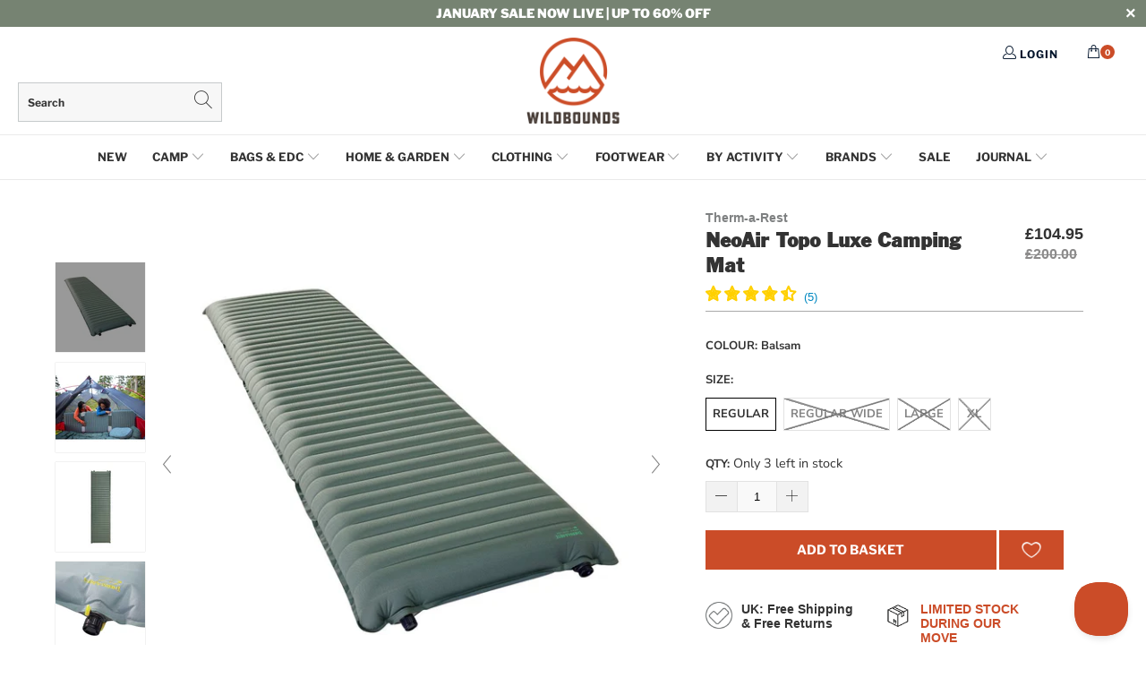

--- FILE ---
content_type: text/html; charset=utf-8
request_url: https://wildbounds.com/products/neoair-topo-luxe-camping-mat
body_size: 93763
content:


 <!DOCTYPE html>
<html lang="en">

<head> 
<!-- Google Consent Mode V2 Consentmo -->
<!-- Google Consent Mode V2 Advanced Mode integration script for Consentmo GDPR Compliance App -->
<script id="consentmo-gcmv2-advanced-mode-integration">
  // Ensure gtag stub exists early
  window.dataLayer = window.dataLayer || [];
  function gtag(){ dataLayer.push(arguments); }

  // Default consent before user choice
  gtag('consent','default',{
    ad_storage:'denied',
    ad_personalization:'denied',
    ad_user_data:'denied',
    analytics_storage:'denied',
    functionality_storage:'denied',
    personalization_storage:'denied',
    security_storage:'granted',
    wait_for_update:1500
  });

  // Optional out-of-region behavior (adjust to your policy)
  const consentOutOfRegion = {
    analytics:true,
    marketing:true,
    functionality:true,
    adsDataRedaction:false,
    urlPassthrough:false
  };

  // Consentmo lifecycle
  document.addEventListener('consentmoSignal_onLoad', function(e){
    const csm = e && e.detail ? e.detail : {isActive:false};

    if (!csm.isActive) {
      // No banner (e.g., out-of-region) – apply your defaults
      gtag('consent','update',{
        ad_storage: consentOutOfRegion.marketing ? 'granted':'denied',
        ad_personalization: consentOutOfRegion.marketing ? 'granted':'denied',
        ad_user_data: consentOutOfRegion.marketing ? 'granted':'denied',
        analytics_storage: consentOutOfRegion.analytics ? 'granted':'denied',
        functionality_storage: consentOutOfRegion.functionality ? 'granted':'denied',
        personalization_storage: consentOutOfRegion.functionality ? 'granted':'denied',
        security_storage: 'granted'
      });
      // These must be key + boolean value (3 args)
      gtag('set','ads_data_redaction', !!consentOutOfRegion.adsDataRedaction);
      gtag('set','url_passthrough',  !!consentOutOfRegion.urlPassthrough);
      return;
    }

    // Banner active – forward Consentmo updates to gtag
    document.addEventListener('consentmoSignal', function(evt){
      const sig = evt.detail || {};
      const state = sig.integration?.gcm?.isEnabled ? sig.integration.gcm.state : sig.state;
      if (state) gtag('consent','update', state);

      if (sig.integration?.gcm?.isEnabled) {
        gtag('set','ads_data_redaction', !!sig.integration.gcm.adsDataRedaction);
        gtag('set','url_passthrough',  !!sig.integration.gcm.urlPassthrough);
      }
    });
  });
</script>


<!-- Google Tag Manager -->
<script>(function(w,d,s,l,i){w[l]=w[l]||[];w[l].push({'gtm.start':
new Date().getTime(),event:'gtm.js'});var f=d.getElementsByTagName(s)[0],
j=d.createElement(s),dl=l!='dataLayer'?'&l='+l:'';j.async=true;j.src=
'https://www.googletagmanager.com/gtm.js?id='+i+dl;f.parentNode.insertBefore(j,f);
})(window,document,'script','dataLayer','GTM-NZWWVWZ');</script>
<!-- End Google Tag Manager -->



<script type="text/javascript">
  window.dataLayer = window.dataLayer || [];

  window.appStart = function(){
     

    window.productPageHandle = function(){
      var productName = "NeoAir Topo Luxe Camping Mat";
      var productId = "5864897380519";
      var productPrice = "104.95";
      var productBrand = "Therm-a-Rest";
      var productCollection = "Action Culture Recommended Kit"

      window.dataLayer.push({
        event: 'blazebyte_productDetail',
        productName: productName,
        productId: productId,
        productPrice: productPrice,
        productBrand: productBrand,
        productCategory: productCollection,
      });
    };

    
    	productPageHandle()
    
  }	

  appStart();
</script> <script async src="//wildbounds.com/cdn/shop/t/142/assets/geolizr-lib.js?v=164995397841530579721700579838" type="text/javascript"></script>

<script>
    if(typeof Geolizr === "undefined") {
        var Geolizr = {};
        Geolizr.version = 20181108;
    }

    if(typeof Geolizr.events === "undefined") Geolizr.events = {};
    if(typeof Geolizr.geolizrEvents === "undefined") Geolizr.geolizrEvents = [];

    Geolizr.config = function(config) {
        Geolizr.currency_widget_enabled = config.currency_widget_enabled === "true" || false;
        Geolizr.shopCurrency = 'GBP';
        Geolizr.moneyFormats = {"USD":{"moneyFormat":"USD {{amount}}","moneyWithCurrencyFormat":"${{amount}} USD","calculationString":"{{amount}}"},"EUR":{"moneyFormat":"&euro;{{amount_with_comma_separator}}","moneyWithCurrencyFormat":"&euro;{{amount}} EUR","calculationString":""},"GBP":{"moneyFormat":"&pound;{{amount}}","moneyWithCurrencyFormat":"&pound;{{amount}} GBP","calculationString":false},"DKK":{"moneyFormat":"{{amount_with_comma_separator}} kr.","moneyWithCurrencyFormat":"kr.{{amount_with_comma_separator}} DKK","calculationString":"{{amount}}"},"NOK":{"moneyFormat":"kr {{amount_with_comma_separator}}","moneyWithCurrencyFormat":"kr {{amount_with_comma_separator}} NOK","calculationString":"{{amount}}"},"SEK":{"moneyFormat":"{{amount_with_comma_separator}} kr","moneyWithCurrencyFormat":"{{amount_no_decimals}} kr SEK","calculationString":""},"CHF":{"moneyFormat":"CHF {{amount}}","moneyWithCurrencyFormat":"SFr. {{amount}} CHF","calculationString":"{{amount}}"},} || [];
        Geolizr.shopifyFormatMoneySet = false;
        Geolizr.observeElements = [];
    };

    /* Geolizr Provider Setter */
    Geolizr.presetService = false;
    Geolizr.activateIpInfo = function(accessKey) { Geolizr.presetService = { name: 'ipInfo', accessKey: accessKey }; };
    Geolizr.activateLovelyAppProvider = function() { Geolizr.presetService = { name: 'lovelyAppProvider' }; };
    Geolizr.activateIpApiCo = function(accessKey) { Geolizr.presetService = { name: 'ipApiCo', accessKey: accessKey }; };
    Geolizr.activateDbIpProvider = function(accessKey) { Geolizr.presetService = { name: 'dbIpProvider', accessKey: accessKey }; };
    Geolizr.activateIpStackProvider = function(accessKey) { Geolizr.presetService = { name: 'ipStackProvider', accessKey: accessKey }; };
    Geolizr.activateGeolizrIPApiProvider = function(accessKey) { Geolizr.presetService = { name: 'geolizrIpApiProvider', accessKey: accessKey }; };

    /* Service Aliase */
    Geolizr.activateFreegeoip = Geolizr.activateIpStackProvider;

    Geolizr.addSystemEventListener = function(name, callback) {
        if (typeof Geolizr.realInit !== 'undefined') {
            Geolizr.realInit(function($) {
                callback({jquery: $});
            })
        } else {
            Geolizr.geolizrEvents.push(new CustomEvent(name));
            document.addEventListener(name, callback);
        }
    };

    Geolizr.addEventListener = function(name, callback) {
        if(typeof Geolizr.realAddEventListener === "undefined") {
            if (!Geolizr.events[name]) Geolizr.events[name] = [];
            Geolizr.events[name].push(callback);
        } else {
            Geolizr.realAddEventListener(name, callback);
        }
    };

    Geolizr.getGeoData = function(callback) {
        if(typeof Geolizr.realGetGeoData === "undefined") {
            Geolizr.addEventListener('geolizr.init', function() {
                Geolizr.getGeoData(callback);
            })
        } else {
            Geolizr.realGetGeoData(callback);
        }
    };

    Geolizr.init = function(callback) {
        if(typeof Geolizr.realInit === "undefined")
            Geolizr.addEventListener("geolizr.init", callback);
        else
            Geolizr.realInit(callback);
    };


    Geolizr.notification_widget_enabled = false;
    Geolizr.popup_widget_enabled = false;
    Geolizr.api_widget_enabled = false;
    Geolizr.currency_widget_enabled = false;
    Geolizr.redirect_widget_enabled = true;
    
        Geolizr.countryToRedirect = {"CH-AG":4395,"CH-AI":4395,"CH-AR":4395,"CH-BL":4395,"CH-BS":4395,"CH-FR":4395,"CH-GL":4395,"CH-LU":4395,"CH-NW":4395,"CH-OW":4395,"CH-SG":4395,"CH-SH":4395,"CH-SO":4395,"CH-SZ":4395,"CH-TG":4395,"CH-UR":4395,"CH-VS":4395,"CH-ZG":4395,"CH-ZH":4395,"LU-D":4397,"LU-G":4397,"LU-L":4397,"DE-BB":4408,"DE-BE":4408,"DE-BW":4408,"DE-BY":4408,"DE-HB":4408,"DE-HE":4408,"DE-HH":4408,"DE-MV":4408,"DE-NI":4408,"DE-NW":4408,"DE-RP":4408,"DE-SH":4408,"DE-SL":4408,"DE-SN":4408,"DE-ST":4408,"DE-TH":4408,"AT-1":4409,"AT-2":4409,"AT-3":4409,"AT-4":4409,"AT-5":4409,"AT-6":4409,"AT-7":4409,"AT-8":4409,"AT-9":4409};
    

    if(Geolizr.popup_widget_enabled || Geolizr.notification_widget_enabled || Geolizr.currency_widget_enabled) {
        Geolizr.geolizrCssFile = "//wildbounds.com/cdn/shop/t/142/assets/geolizr-lib.css?v=131976552225837042031700579838";
    }


    
        Geolizr.config({"currency_widget_enabled":"false"});
    

</script>
<style>
    #geolizr-notification{position:fixed!important;top:0!important;left:0!important;margin:0!important;padding:0!important;width:100%!important;height:auto!important;min-height:0!important;max-height:none!important;z-index:10000000!important}
    #geolizr-notification>#geolizr-notification-message-wrapper{text-align:center!important;width:100%!important;padding:10px!important;-webkit-box-shadow:10px 10px 5px 0 rgba(143,143,143,.35);-moz-box-shadow:10px 10px 5px 0 rgba(143,143,143,.35);box-shadow:10px 10px 5px 0 rgba(143,143,143,.35)}
    #geolizr-dismiss-notification{box-sizing:content-box;padding:5px!important;margin:0!important;position:absolute!important;right:8px!important;text-decoration:none!important;font-family:Arial,serif ! important;top:8px!important;height:15px!important;border-radius:15px;width:15px!important;line-height:16px;font-size:20px;font-weight:700;cursor:pointer;display:inline-block}
    .geolizr-popup-background{position:fixed;top:0;left:0;right:0;bottom:0;height:100%;width:100%;z-index:10000005!important}
    .geolizr-popup{position:fixed!important;width:560px!important;height:400px!important;z-index:10000010!important;border:1px solid grey}
    .geolizr-popup.gp-center{top:50%!important;left:50%!important;margin-top:-200px!important;margin-left:-280px!important}
    .geolizr-popup.gp-mobile{width:84%!important;height:84%!important;top:0!important;left:0!important;margin:8%}
    #geolizr-popup-content-iframe{width:100%!important;height:100%!important;border:0}
    .slideInDown { -webkit-animation-name: slideInDown; animation-name: slideInDown; -webkit-animation-duration: 1s; animation-duration: 1s; -webkit-animation-fill-mode: both; animation-fill-mode: both; }
    @-webkit-keyframes slideInDown { 0% { -webkit-transform: translateY(-100%); transform: translateY(-100%); visibility: visible;} 100% {-webkit-transform: translateY(0); transform: translateY(0); } }
    @keyframes slideInDown { 0% {-webkit-transform: translateY(-100%); transform: translateY(-100%);visibility: visible; } 100% { -webkit-transform: translateY(0); transform: translateY(0); } }
    .geolizr-currency-switch-wrapper.geolizr-absolute-auto{z-index:10000000;position:fixed}
    .geolizr-currency-switch-wrapper{z-index:10000000!important;height:20px;width:85px;position:relative}
    .geolizr-currency-switcher{padding:5px 10px;margin:0;width:62px;height:20px;border-radius:4px}
    .geolizr-currency-links{overflow:scroll;overflow-x:hidden;border-radius:4px;padding:5px 10px;margin:0;list-style:none;line-height:1.42857143;background-color:#fff;width:82px;max-height:200px;display:none}
    .geolizr-currency-switch-wrapper .geolizr-currency-links-up{bottom:30px;position:absolute}
    .geolizr-currency-switch-wrapper .geolizr-currency-links-down{top:30px;position:absolute}
    li.geolizr-currency-list-li{float:none!important;margin:0!important;padding:0 0 0 10px}
    .geolizr-currency-list-link{white-space:nowrap}
    .geolizr-currency-link i,.geolizr-currency-list-link i{width:16px!important;height:11px}
    [class^="famfamfam-flag"]{display:inline-block;width:16px;height:11px;line-height:11px}
    .geolizr-currency-switcher-value{width:42px;min-width:42px;max-width:42px;display:inline-block;text-align:left}
    .geolizr-currency-switcher-arrow-down,.geolizr-currency-switcher-arrow-up{content:"s";position:absolute;right:3px;top:0;width:16px;height:20px;margin:0}
    .geolizr-currency-switcher-arrow-up:after{content:"▴"}
    .geolizr-currency-switcher-arrow-down:after{content:"▾"}
    .geolizr-selectable-currency{width:42px;min-width:42px;max-width:42px;display:inline-block;text-align:left}
    .geolizr-shop-currency{width:42px;min-width:42px;max-width:42px;display:inline-block}
    .geolizr-currency-link li{padding:0;margin:0}
    #geolizr-notification-spanner{width:100%!important;line-height:4px!important;height:4px!important;min-height:4px!important;max-height:4px!important}
</style> <meta charset="utf-8"> <meta http-equiv="cleartype" content="on"> <meta name="robots" content="index,follow"> <meta name="google-site-verification" content="hsmsdGgiJdNRtZ7WwOwMALag9K-QVSoAXRqt2V6KV2U" /> <meta name="p:domain_verify" content="43331f18928a442c9dc5166a31b228ed"/> <!-- Mobile Specific Metas --> <meta name="HandheldFriendly" content="True"> <meta name="MobileOptimized" content="320"> <meta name="viewport" content="width=device-width,initial-scale=1"> <meta name="theme-color" content="#ffffff"> <script src="https://ajax.googleapis.com/ajax/libs/jquery/3.2.1/jquery.min.js"></script> <title>
      Therm-a-Rest | NeoAir Topo Luxe Camping Mat | Camp Sleeping Mat - WildBounds</title> <link rel="preconnect dns-prefetch" href="https://fonts.shopifycdn.com" /> <link rel="preconnect dns-prefetch" href="https://cdn.shopify.com" /> <link rel="preconnect dns-prefetch" href="https://v.shopify.com" /> <link rel="preconnect dns-prefetch" href="https://cdn.shopifycloud.com" /> <link href="https://stackpath.bootstrapcdn.com/font-awesome/4.7.0/css/font-awesome.min.css" rel="stylesheet" integrity="sha384-wvfXpqpZZVQGK6TAh5PVlGOfQNHSoD2xbE+QkPxCAFlNEevoEH3Sl0sibVcOQVnN" crossorigin="anonymous"> <link rel="stylesheet" href="https://use.fontawesome.com/releases/v5.7.1/css/all.css" integrity="sha384-fnmOCqbTlWIlj8LyTjo7mOUStjsKC4pOpQbqyi7RrhN7udi9RwhKkMHpvLbHG9Sr" crossorigin="anonymous"> <link rel="stylesheet" href="https://cdnjs.cloudflare.com/ajax/libs/fancybox/3.5.6/jquery.fancybox.css"> <link rel="stylesheet" href="https://cdnjs.cloudflare.com/ajax/libs/animate.css/3.7.2/animate.min.css"> <!-- Stylesheets for Turbo 4.1.1 --> <link href="//wildbounds.com/cdn/shop/t/142/assets/styles.scss.css?v=159669227428610730581764655939" rel="stylesheet" type="text/css" media="all" /> <link href="//wildbounds.com/cdn/shop/t/142/assets/tipso.min.css?v=10814287545683498501700579838" rel="stylesheet" type="text/css" media="all" />
    

    
	<link href="//wildbounds.com/cdn/shop/t/142/assets/CustomStyle.css?v=104526802173340569261764663700" rel="stylesheet" type="text/css" media="all" /> <link href="//wildbounds.com/cdn/shop/t/142/assets/journalcss.css?v=94049493995949339751764080951" rel="stylesheet" type="text/css" media="all" /> <link href="//wildbounds.com/cdn/shop/t/142/assets/slick.css?v=99639561323254153231700579838" rel="stylesheet" type="text/css" media="all" /> <meta name="description" content="Luxury, extra thick sleeping pad for added comfort: Thermarest NeoAir Topo Luxe mat for wild camping, backpacking and outdoor adventures. Made in Ireland. Ships from the UK with WildBounds." /> <link rel="shortcut icon" type="image/x-icon" href="//wildbounds.com/cdn/shop/files/favicon_lg_180x180.png?v=1738978884"> <link rel="apple-touch-icon" href="//wildbounds.com/cdn/shop/files/favicon_lg_180x180.png?v=1738978884"/> <link rel="apple-touch-icon" sizes="57x57" href="//wildbounds.com/cdn/shop/files/favicon_lg_57x57.png?v=1738978884"/> <link rel="apple-touch-icon" sizes="60x60" href="//wildbounds.com/cdn/shop/files/favicon_lg_60x60.png?v=1738978884"/> <link rel="apple-touch-icon" sizes="72x72" href="//wildbounds.com/cdn/shop/files/favicon_lg_72x72.png?v=1738978884"/> <link rel="apple-touch-icon" sizes="76x76" href="//wildbounds.com/cdn/shop/files/favicon_lg_76x76.png?v=1738978884"/> <link rel="apple-touch-icon" sizes="114x114" href="//wildbounds.com/cdn/shop/files/favicon_lg_114x114.png?v=1738978884"/> <link rel="apple-touch-icon" sizes="180x180" href="//wildbounds.com/cdn/shop/files/favicon_lg_180x180.png?v=1738978884"/> <link rel="apple-touch-icon" sizes="228x228" href="//wildbounds.com/cdn/shop/files/favicon_lg_228x228.png?v=1738978884"/> <link rel="canonical" href="https://wildbounds.com/products/neoair-topo-luxe-camping-mat" /> <!--begin-bc-sf-filter-css--> <style data-id="bc-sf-filter-style" type="text/css">
      #bc-sf-filter-options-wrapper .bc-sf-filter-option-block .bc-sf-filter-block-title h3,
      #bc-sf-filter-tree-h .bc-sf-filter-option-block .bc-sf-filter-block-title a {font-size: 16px !important;font-family: "ITC Franklin Gothic" !important;}
      #bc-sf-filter-options-wrapper .bc-sf-filter-option-block .bc-sf-filter-block-content ul li a,
      #bc-sf-filter-tree-h .bc-sf-filter-option-block .bc-sf-filter-block-content ul li a {font-size: 15px !important;font-family: "ITC Franklin Gothic" !important;}
      #bc-sf-filter-tree-mobile button {}</style><link href="//wildbounds.com/cdn/shop/t/142/assets/bc-sf-filter.scss.css?v=98337534783058277831760593026" rel="stylesheet" type="text/css" media="all" />

<style>
  #bc-sf-filter-options-wrapper .bc-sf-filter-option-block .bc-sf-filter-block-title h3,
  #bc-sf-filter-tree-h .bc-sf-filter-option-block .bc-sf-filter-block-title a {
    font-family: 'Libre Franklin' !important;
  }

  .bc-sf-filter-option-block .bc-sf-filter-block-content ul li a span {
    font-family: 'Nunito Sans';
  }
</style> <!--end-bc-sf-filter-css--> <script async custom-element="amp-ad" src="https://cdn.ampproject.org/v0/amp-ad-0.1.js"></script>
    
    







      
<script type="text/javascript">
var a = window.performance && window.performance.mark;
if (a) {
  window.performance.mark("shopsheriff.amp-snippet.start");
}
var doc = document;
var redirect = "/cart" === window.location.pathname
&& (doc.referrer.includes("ampproject.org") || doc.referrer.includes("/a/s/") )
&& !doc.location.search.includes("utm");

if(redirect) {
  var f = doc.location.search ? "&" : "?";
  window.location =
    window.location.origin
  + window.location.pathname
  + f
  + "utm_source=shopsheriff&utm_medium=amp&utm_campaign=shopsheriff&utm_content=add-to-cart";
}
if (a) {
  window.performance.mark("shopsheriff.amp-snippet.end");
}</script> <link rel="amphtml" href="https://wildbounds.com/a/s/products/neoair-topo-luxe-camping-mat"> <script>window.performance && window.performance.mark && window.performance.mark('shopify.content_for_header.start');</script><meta name="facebook-domain-verification" content="l028lheci794d3ftxsj5vf5u584l01">
<meta id="shopify-digital-wallet" name="shopify-digital-wallet" content="/14827698/digital_wallets/dialog">
<meta name="shopify-checkout-api-token" content="e2bce69a96d34fab94f35bedb66a6f17">
<meta id="in-context-paypal-metadata" data-shop-id="14827698" data-venmo-supported="false" data-environment="production" data-locale="en_US" data-paypal-v4="true" data-currency="GBP">
<link rel="alternate" hreflang="x-default" href="https://wildbounds.com/products/neoair-topo-luxe-camping-mat">
<link rel="alternate" hreflang="en" href="https://wildbounds.com/products/neoair-topo-luxe-camping-mat">
<link rel="alternate" hreflang="fr-FR" href="https://fr.wildbounds.com/products/neoair-topo-luxe-camping-mat">
<link rel="alternate" hreflang="de-DE" href="https://de.wildbounds.com/products/neoair-topo-luxe-camping-mat">
<link rel="alternate" type="application/json+oembed" href="https://wildbounds.com/products/neoair-topo-luxe-camping-mat.oembed">
<script async="async" src="/checkouts/internal/preloads.js?locale=en-GB"></script>
<link rel="preconnect" href="https://shop.app" crossorigin="anonymous">
<script async="async" src="https://shop.app/checkouts/internal/preloads.js?locale=en-GB&shop_id=14827698" crossorigin="anonymous"></script>
<script id="apple-pay-shop-capabilities" type="application/json">{"shopId":14827698,"countryCode":"GB","currencyCode":"GBP","merchantCapabilities":["supports3DS"],"merchantId":"gid:\/\/shopify\/Shop\/14827698","merchantName":"WildBounds","requiredBillingContactFields":["postalAddress","email","phone"],"requiredShippingContactFields":["postalAddress","email","phone"],"shippingType":"shipping","supportedNetworks":["visa","maestro","masterCard","amex","discover","elo"],"total":{"type":"pending","label":"WildBounds","amount":"1.00"},"shopifyPaymentsEnabled":true,"supportsSubscriptions":true}</script>
<script id="shopify-features" type="application/json">{"accessToken":"e2bce69a96d34fab94f35bedb66a6f17","betas":["rich-media-storefront-analytics"],"domain":"wildbounds.com","predictiveSearch":true,"shopId":14827698,"locale":"en"}</script>
<script>var Shopify = Shopify || {};
Shopify.shop = "wildbounds.myshopify.com";
Shopify.locale = "en";
Shopify.currency = {"active":"GBP","rate":"1.0"};
Shopify.country = "GB";
Shopify.theme = {"name":"WildBounds LIVE","id":132382621863,"schema_name":"Turbo","schema_version":"4.1.1","theme_store_id":null,"role":"main"};
Shopify.theme.handle = "null";
Shopify.theme.style = {"id":null,"handle":null};
Shopify.cdnHost = "wildbounds.com/cdn";
Shopify.routes = Shopify.routes || {};
Shopify.routes.root = "/";</script>
<script type="module">!function(o){(o.Shopify=o.Shopify||{}).modules=!0}(window);</script>
<script>!function(o){function n(){var o=[];function n(){o.push(Array.prototype.slice.apply(arguments))}return n.q=o,n}var t=o.Shopify=o.Shopify||{};t.loadFeatures=n(),t.autoloadFeatures=n()}(window);</script>
<script>
  window.ShopifyPay = window.ShopifyPay || {};
  window.ShopifyPay.apiHost = "shop.app\/pay";
  window.ShopifyPay.redirectState = null;
</script>
<script id="shop-js-analytics" type="application/json">{"pageType":"product"}</script>
<script defer="defer" async type="module" src="//wildbounds.com/cdn/shopifycloud/shop-js/modules/v2/client.init-shop-cart-sync_BApSsMSl.en.esm.js"></script>
<script defer="defer" async type="module" src="//wildbounds.com/cdn/shopifycloud/shop-js/modules/v2/chunk.common_CBoos6YZ.esm.js"></script>
<script type="module">
  await import("//wildbounds.com/cdn/shopifycloud/shop-js/modules/v2/client.init-shop-cart-sync_BApSsMSl.en.esm.js");
await import("//wildbounds.com/cdn/shopifycloud/shop-js/modules/v2/chunk.common_CBoos6YZ.esm.js");

  window.Shopify.SignInWithShop?.initShopCartSync?.({"fedCMEnabled":true,"windoidEnabled":true});

</script>
<script>
  window.Shopify = window.Shopify || {};
  if (!window.Shopify.featureAssets) window.Shopify.featureAssets = {};
  window.Shopify.featureAssets['shop-js'] = {"shop-cart-sync":["modules/v2/client.shop-cart-sync_DJczDl9f.en.esm.js","modules/v2/chunk.common_CBoos6YZ.esm.js"],"init-fed-cm":["modules/v2/client.init-fed-cm_BzwGC0Wi.en.esm.js","modules/v2/chunk.common_CBoos6YZ.esm.js"],"init-windoid":["modules/v2/client.init-windoid_BS26ThXS.en.esm.js","modules/v2/chunk.common_CBoos6YZ.esm.js"],"shop-cash-offers":["modules/v2/client.shop-cash-offers_DthCPNIO.en.esm.js","modules/v2/chunk.common_CBoos6YZ.esm.js","modules/v2/chunk.modal_Bu1hFZFC.esm.js"],"shop-button":["modules/v2/client.shop-button_D_JX508o.en.esm.js","modules/v2/chunk.common_CBoos6YZ.esm.js"],"init-shop-email-lookup-coordinator":["modules/v2/client.init-shop-email-lookup-coordinator_DFwWcvrS.en.esm.js","modules/v2/chunk.common_CBoos6YZ.esm.js"],"shop-toast-manager":["modules/v2/client.shop-toast-manager_tEhgP2F9.en.esm.js","modules/v2/chunk.common_CBoos6YZ.esm.js"],"shop-login-button":["modules/v2/client.shop-login-button_DwLgFT0K.en.esm.js","modules/v2/chunk.common_CBoos6YZ.esm.js","modules/v2/chunk.modal_Bu1hFZFC.esm.js"],"avatar":["modules/v2/client.avatar_BTnouDA3.en.esm.js"],"init-shop-cart-sync":["modules/v2/client.init-shop-cart-sync_BApSsMSl.en.esm.js","modules/v2/chunk.common_CBoos6YZ.esm.js"],"pay-button":["modules/v2/client.pay-button_BuNmcIr_.en.esm.js","modules/v2/chunk.common_CBoos6YZ.esm.js"],"init-shop-for-new-customer-accounts":["modules/v2/client.init-shop-for-new-customer-accounts_DrjXSI53.en.esm.js","modules/v2/client.shop-login-button_DwLgFT0K.en.esm.js","modules/v2/chunk.common_CBoos6YZ.esm.js","modules/v2/chunk.modal_Bu1hFZFC.esm.js"],"init-customer-accounts-sign-up":["modules/v2/client.init-customer-accounts-sign-up_TlVCiykN.en.esm.js","modules/v2/client.shop-login-button_DwLgFT0K.en.esm.js","modules/v2/chunk.common_CBoos6YZ.esm.js","modules/v2/chunk.modal_Bu1hFZFC.esm.js"],"shop-follow-button":["modules/v2/client.shop-follow-button_C5D3XtBb.en.esm.js","modules/v2/chunk.common_CBoos6YZ.esm.js","modules/v2/chunk.modal_Bu1hFZFC.esm.js"],"checkout-modal":["modules/v2/client.checkout-modal_8TC_1FUY.en.esm.js","modules/v2/chunk.common_CBoos6YZ.esm.js","modules/v2/chunk.modal_Bu1hFZFC.esm.js"],"init-customer-accounts":["modules/v2/client.init-customer-accounts_C0Oh2ljF.en.esm.js","modules/v2/client.shop-login-button_DwLgFT0K.en.esm.js","modules/v2/chunk.common_CBoos6YZ.esm.js","modules/v2/chunk.modal_Bu1hFZFC.esm.js"],"lead-capture":["modules/v2/client.lead-capture_Cq0gfm7I.en.esm.js","modules/v2/chunk.common_CBoos6YZ.esm.js","modules/v2/chunk.modal_Bu1hFZFC.esm.js"],"shop-login":["modules/v2/client.shop-login_BmtnoEUo.en.esm.js","modules/v2/chunk.common_CBoos6YZ.esm.js","modules/v2/chunk.modal_Bu1hFZFC.esm.js"],"payment-terms":["modules/v2/client.payment-terms_BHOWV7U_.en.esm.js","modules/v2/chunk.common_CBoos6YZ.esm.js","modules/v2/chunk.modal_Bu1hFZFC.esm.js"]};
</script>
<script>(function() {
  var isLoaded = false;
  function asyncLoad() {
    if (isLoaded) return;
    isLoaded = true;
    var urls = ["https:\/\/cdn.instantbrandpage.lowfruitsolutions.com\/0645e5be596cacf1c3aaf56a5885dfaa\/featured-slider-0ec2c20e223d4cb649c8a982309b7180.js?shop=wildbounds.myshopify.com","https:\/\/cdn.instantbrandpage.lowfruitsolutions.com\/0645e5be596cacf1c3aaf56a5885dfaa\/brand-page-7bbe7c8eca4dff40a67179230b242025.js?shop=wildbounds.myshopify.com","\/\/swymv3pro-01.azureedge.net\/code\/swym_fb_pixel.js?shop=wildbounds.myshopify.com","https:\/\/app.blocky-app.com\/get_script\/4d007bc056f311ee8e42d681c00fe2a6.js?v=24912\u0026shop=wildbounds.myshopify.com","https:\/\/cdn.problogger.lowfruitsolutions.com\/0645e5be596cacf1c3aaf56a5885dfaa\/pinterest-pinit-dc4ba1f5e66bbf86b2f989738db50701.js?shop=wildbounds.myshopify.com","https:\/\/cdn.problogger.lowfruitsolutions.com\/0645e5be596cacf1c3aaf56a5885dfaa\/image-captions-d8494e979f5f3b0c0a7acec49f8b58b8.js?shop=wildbounds.myshopify.com","https:\/\/cdn.problogger.lowfruitsolutions.com\/0645e5be596cacf1c3aaf56a5885dfaa\/related-slider-fe8d9d58fafe6a8a3c249da87bc26c11.js?shop=wildbounds.myshopify.com","https:\/\/cdn.giftcardpro.app\/build\/storefront\/storefront.js?shop=wildbounds.myshopify.com"];
    for (var i = 0; i <urls.length; i++) {
      var s = document.createElement('script');
      s.type = 'text/javascript';
      s.async = true;
      s.src = urls[i];
      var x = document.getElementsByTagName('script')[0];
      x.parentNode.insertBefore(s, x);
    }
  };
  if(window.attachEvent) {
    window.attachEvent('onload', asyncLoad);
  } else {
    window.addEventListener('load', asyncLoad, false);
  }
})();</script>
<script id="__st">var __st={"a":14827698,"offset":0,"reqid":"9934a2f6-7c79-44b3-904b-4ae47238124a-1768884675","pageurl":"wildbounds.com\/products\/neoair-topo-luxe-camping-mat","u":"49582762c377","p":"product","rtyp":"product","rid":5864897380519};</script>
<script>window.ShopifyPaypalV4VisibilityTracking = true;</script>
<script id="captcha-bootstrap">!function(){'use strict';const t='contact',e='account',n='new_comment',o=[[t,t],['blogs',n],['comments',n],[t,'customer']],c=[[e,'customer_login'],[e,'guest_login'],[e,'recover_customer_password'],[e,'create_customer']],r=t=>t.map((([t,e])=>`form[action*='/${t}']:not([data-nocaptcha='true']) input[name='form_type'][value='${e}']`)).join(','),a=t=>()=>t?[...document.querySelectorAll(t)].map((t=>t.form)):[];function s(){const t=[...o],e=r(t);return a(e)}const i='password',u='form_key',d=['recaptcha-v3-token','g-recaptcha-response','h-captcha-response',i],f=()=>{try{return window.sessionStorage}catch{return}},m='__shopify_v',_=t=>t.elements[u];function p(t,e,n=!1){try{const o=window.sessionStorage,c=JSON.parse(o.getItem(e)),{data:r}=function(t){const{data:e,action:n}=t;return t[m]||n?{data:e,action:n}:{data:t,action:n}}(c);for(const[e,n]of Object.entries(r))t.elements[e]&&(t.elements[e].value=n);n&&o.removeItem(e)}catch(o){console.error('form repopulation failed',{error:o})}}const l='form_type',E='cptcha';function T(t){t.dataset[E]=!0}const w=window,h=w.document,L='Shopify',v='ce_forms',y='captcha';let A=!1;((t,e)=>{const n=(g='f06e6c50-85a8-45c8-87d0-21a2b65856fe',I='https://cdn.shopify.com/shopifycloud/storefront-forms-hcaptcha/ce_storefront_forms_captcha_hcaptcha.v1.5.2.iife.js',D={infoText:'Protected by hCaptcha',privacyText:'Privacy',termsText:'Terms'},(t,e,n)=>{const o=w[L][v],c=o.bindForm;if(c)return c(t,g,e,D).then(n);var r;o.q.push([[t,g,e,D],n]),r=I,A||(h.body.append(Object.assign(h.createElement('script'),{id:'captcha-provider',async:!0,src:r})),A=!0)});var g,I,D;w[L]=w[L]||{},w[L][v]=w[L][v]||{},w[L][v].q=[],w[L][y]=w[L][y]||{},w[L][y].protect=function(t,e){n(t,void 0,e),T(t)},Object.freeze(w[L][y]),function(t,e,n,w,h,L){const[v,y,A,g]=function(t,e,n){const i=e?o:[],u=t?c:[],d=[...i,...u],f=r(d),m=r(i),_=r(d.filter((([t,e])=>n.includes(e))));return[a(f),a(m),a(_),s()]}(w,h,L),I=t=>{const e=t.target;return e instanceof HTMLFormElement?e:e&&e.form},D=t=>v().includes(t);t.addEventListener('submit',(t=>{const e=I(t);if(!e)return;const n=D(e)&&!e.dataset.hcaptchaBound&&!e.dataset.recaptchaBound,o=_(e),c=g().includes(e)&&(!o||!o.value);(n||c)&&t.preventDefault(),c&&!n&&(function(t){try{if(!f())return;!function(t){const e=f();if(!e)return;const n=_(t);if(!n)return;const o=n.value;o&&e.removeItem(o)}(t);const e=Array.from(Array(32),(()=>Math.random().toString(36)[2])).join('');!function(t,e){_(t)||t.append(Object.assign(document.createElement('input'),{type:'hidden',name:u})),t.elements[u].value=e}(t,e),function(t,e){const n=f();if(!n)return;const o=[...t.querySelectorAll(`input[type='${i}']`)].map((({name:t})=>t)),c=[...d,...o],r={};for(const[a,s]of new FormData(t).entries())c.includes(a)||(r[a]=s);n.setItem(e,JSON.stringify({[m]:1,action:t.action,data:r}))}(t,e)}catch(e){console.error('failed to persist form',e)}}(e),e.submit())}));const S=(t,e)=>{t&&!t.dataset[E]&&(n(t,e.some((e=>e===t))),T(t))};for(const o of['focusin','change'])t.addEventListener(o,(t=>{const e=I(t);D(e)&&S(e,y())}));const B=e.get('form_key'),M=e.get(l),P=B&&M;t.addEventListener('DOMContentLoaded',(()=>{const t=y();if(P)for(const e of t)e.elements[l].value===M&&p(e,B);[...new Set([...A(),...v().filter((t=>'true'===t.dataset.shopifyCaptcha))])].forEach((e=>S(e,t)))}))}(h,new URLSearchParams(w.location.search),n,t,e,['guest_login'])})(!0,!0)}();</script>
<script integrity="sha256-4kQ18oKyAcykRKYeNunJcIwy7WH5gtpwJnB7kiuLZ1E=" data-source-attribution="shopify.loadfeatures" defer="defer" src="//wildbounds.com/cdn/shopifycloud/storefront/assets/storefront/load_feature-a0a9edcb.js" crossorigin="anonymous"></script>
<script crossorigin="anonymous" defer="defer" src="//wildbounds.com/cdn/shopifycloud/storefront/assets/shopify_pay/storefront-65b4c6d7.js?v=20250812"></script>
<script data-source-attribution="shopify.dynamic_checkout.dynamic.init">var Shopify=Shopify||{};Shopify.PaymentButton=Shopify.PaymentButton||{isStorefrontPortableWallets:!0,init:function(){window.Shopify.PaymentButton.init=function(){};var t=document.createElement("script");t.src="https://wildbounds.com/cdn/shopifycloud/portable-wallets/latest/portable-wallets.en.js",t.type="module",document.head.appendChild(t)}};
</script>
<script data-source-attribution="shopify.dynamic_checkout.buyer_consent">
  function portableWalletsHideBuyerConsent(e){var t=document.getElementById("shopify-buyer-consent"),n=document.getElementById("shopify-subscription-policy-button");t&&n&&(t.classList.add("hidden"),t.setAttribute("aria-hidden","true"),n.removeEventListener("click",e))}function portableWalletsShowBuyerConsent(e){var t=document.getElementById("shopify-buyer-consent"),n=document.getElementById("shopify-subscription-policy-button");t&&n&&(t.classList.remove("hidden"),t.removeAttribute("aria-hidden"),n.addEventListener("click",e))}window.Shopify?.PaymentButton&&(window.Shopify.PaymentButton.hideBuyerConsent=portableWalletsHideBuyerConsent,window.Shopify.PaymentButton.showBuyerConsent=portableWalletsShowBuyerConsent);
</script>
<script data-source-attribution="shopify.dynamic_checkout.cart.bootstrap">document.addEventListener("DOMContentLoaded",(function(){function t(){return document.querySelector("shopify-accelerated-checkout-cart, shopify-accelerated-checkout")}if(t())Shopify.PaymentButton.init();else{new MutationObserver((function(e,n){t()&&(Shopify.PaymentButton.init(),n.disconnect())})).observe(document.body,{childList:!0,subtree:!0})}}));
</script>
<link id="shopify-accelerated-checkout-styles" rel="stylesheet" media="screen" href="https://wildbounds.com/cdn/shopifycloud/portable-wallets/latest/accelerated-checkout-backwards-compat.css" crossorigin="anonymous">
<style id="shopify-accelerated-checkout-cart">
        #shopify-buyer-consent {
  margin-top: 1em;
  display: inline-block;
  width: 100%;
}

#shopify-buyer-consent.hidden {
  display: none;
}

#shopify-subscription-policy-button {
  background: none;
  border: none;
  padding: 0;
  text-decoration: underline;
  font-size: inherit;
  cursor: pointer;
}

#shopify-subscription-policy-button::before {
  box-shadow: none;
}

      </style>

<script>window.performance && window.performance.mark && window.performance.mark('shopify.content_for_header.end');</script>

    

<meta name="author" content="WildBounds">
<meta property="og:url" content="https://wildbounds.com/products/neoair-topo-luxe-camping-mat">
<meta property="og:site_name" content="WildBounds"> <meta property="og:type" content="product"> <meta property="og:title" content="NeoAir Topo Luxe Camping Mat"> <meta property="og:image" content="https://wildbounds.com/cdn/shop/products/therm-a-rest-neoair-topo-luxe-camping-mat-camping-mats-20115912655015_600x.jpg?v=1628391505"> <meta property="og:image:secure_url" content="https://wildbounds.com/cdn/shop/products/therm-a-rest-neoair-topo-luxe-camping-mat-camping-mats-20115912655015_600x.jpg?v=1628391505"> <meta property="og:image" content="https://wildbounds.com/cdn/shop/products/therm-a-rest-neoair-topo-luxe-camping-mat-camping-mats-20115957711015_600x.jpg?v=1737470700"> <meta property="og:image:secure_url" content="https://wildbounds.com/cdn/shop/products/therm-a-rest-neoair-topo-luxe-camping-mat-camping-mats-20115957711015_600x.jpg?v=1737470700"> <meta property="og:image" content="https://wildbounds.com/cdn/shop/products/therm-a-rest-neoair-topo-luxe-camping-mat-camping-mats-30457126125735_600x.jpg?v=1737470700"> <meta property="og:image:secure_url" content="https://wildbounds.com/cdn/shop/products/therm-a-rest-neoair-topo-luxe-camping-mat-camping-mats-30457126125735_600x.jpg?v=1737470700"> <meta property="og:price:amount" content="104.95"> <meta property="og:price:currency" content="GBP"> <meta property="og:description" content="Luxury, extra thick sleeping pad for added comfort: Thermarest NeoAir Topo Luxe mat for wild camping, backpacking and outdoor adventures. Made in Ireland. Ships from the UK with WildBounds."> <meta name="twitter:site" content="@WildBounds">

<meta name="twitter:card" content="summary"> <meta name="twitter:title" content="NeoAir Topo Luxe Camping Mat"> <meta name="twitter:description" content="Ultra-plush three-season mat The Topo Luxe takes Thermarest’s renowned NeoAir mattresses to new heights – literally. With an inflated thickness of an impressive 10 cm, it’s one of the plushest backpacking pads on the market. It offers cushioned comfort and plenty of padding for hips and shoulders, even on the most uneven ground, but also provides stability and warmth thanks to the brand’s Triangular Core Matrix, with integrated insulation for three-season adventures. The mat also features two dedicated valves for speedy inflation or deflation. Yet despite its generous dimensions, it remains lightweight and packable enough to be a perfect companion for backpacking or wild camping. FEATURES SIZE GUIDE SPECS MATERIALS WHATS INCLUDED ECO CREDENTIALS FEATURES VIDEO THE BRAND Superb comfort thanks to 10 cm of stable loft, which makes the Topo Luxe the thickest NeoAir ever and one of the"> <meta name="twitter:image" content="https://wildbounds.com/cdn/shop/products/therm-a-rest-neoair-topo-luxe-camping-mat-camping-mats-20115912655015_240x.jpg?v=1628391505"> <meta name="twitter:image:width" content="240"> <meta name="twitter:image:height" content="240"> <script>
      window.lazySizesConfig = window.lazySizesConfig || {};

      lazySizesConfig.expand = 300;
      lazySizesConfig.loadHidden = false;

      /*! lazysizes - v4.1.4 */
      !function(a,b){var c=b(a,a.document);a.lazySizes=c,"object"==typeof module&&module.exports&&(module.exports=c)}(window,function(a,b){"use strict";if(b.getElementsByClassName){var c,d,e=b.documentElement,f=a.Date,g=a.HTMLPictureElement,h="addEventListener",i="getAttribute",j=a[h],k=a.setTimeout,l=a.requestAnimationFrame||k,m=a.requestIdleCallback,n=/^picture$/i,o=["load","error","lazyincluded","_lazyloaded"],p={},q=Array.prototype.forEach,r=function(a,b){return p[b]||(p[b]=new RegExp("(\\s|^)"+b+"(\\s|$)")),p[b].test(a[i]("class")||"")&&p[b]},s=function(a,b){r(a,b)||a.setAttribute("class",(a[i]("class")||"").trim()+" "+b)},t=function(a,b){var c;(c=r(a,b))&&a.setAttribute("class",(a[i]("class")||"").replace(c," "))},u=function(a,b,c){var d=c?h:"removeEventListener";c&&u(a,b),o.forEach(function(c){a[d](c,b)})},v=function(a,d,e,f,g){var h=b.createEvent("Event");return e||(e={}),e.instance=c,h.initEvent(d,!f,!g),h.detail=e,a.dispatchEvent(h),h},w=function(b,c){var e;!g&&(e=a.picturefill||d.pf)?(c&&c.src&&!b[i]("srcset")&&b.setAttribute("srcset",c.src),e({reevaluate:!0,elements:[b]})):c&&c.src&&(b.src=c.src)},x=function(a,b){return(getComputedStyle(a,null)||{})[b]},y=function(a,b,c){for(c=c||a.offsetWidth;c<d.minSize&&b&&!a._lazysizesWidth;)c=b.offsetWidth,b=b.parentNode;return c},z=function(){var a,c,d=[],e=[],f=d,g=function(){var b=f;for(f=d.length?e:d,a=!0,c=!1;b.length;)b.shift()();a=!1},h=function(d,e){a&&!e?d.apply(this,arguments):(f.push(d),c||(c=!0,(b.hidden?k:l)(g)))};return h._lsFlush=g,h}(),A=function(a,b){return b?function(){z(a)}:function(){var b=this,c=arguments;z(function(){a.apply(b,c)})}},B=function(a){var b,c=0,e=d.throttleDelay,g=d.ricTimeout,h=function(){b=!1,c=f.now(),a()},i=m&&g>49?function(){m(h,{timeout:g}),g!==d.ricTimeout&&(g=d.ricTimeout)}:A(function(){k(h)},!0);return function(a){var d;(a=a===!0)&&(g=33),b||(b=!0,d=e-(f.now()-c),0>d&&(d=0),a||9>d?i():k(i,d))}},C=function(a){var b,c,d=99,e=function(){b=null,a()},g=function(){var a=f.now()-c;d>a?k(g,d-a):(m||e)(e)};return function(){c=f.now(),b||(b=k(g,d))}};!function(){var b,c={lazyClass:"lazyload",loadedClass:"lazyloaded",loadingClass:"lazyloading",preloadClass:"lazypreload",errorClass:"lazyerror",autosizesClass:"lazyautosizes",srcAttr:"data-src",srcsetAttr:"data-srcset",sizesAttr:"data-sizes",minSize:40,customMedia:{},init:!0,expFactor:1.5,hFac:.8,loadMode:2,loadHidden:!0,ricTimeout:0,throttleDelay:125};d=a.lazySizesConfig||a.lazysizesConfig||{};for(b in c)b in d||(d[b]=c[b]);a.lazySizesConfig=d,k(function(){d.init&&F()})}();var D=function(){var g,l,m,o,p,y,D,F,G,H,I,J,K,L,M=/^img$/i,N=/^iframe$/i,O="onscroll"in a&&!/(gle|ing)bot/.test(navigator.userAgent),P=0,Q=0,R=0,S=-1,T=function(a){R--,a&&a.target&&u(a.target,T),(!a||0>R||!a.target)&&(R=0)},U=function(a,c){var d,f=a,g="hidden"==x(b.body,"visibility")||"hidden"!=x(a.parentNode,"visibility")&&"hidden"!=x(a,"visibility");for(F-=c,I+=c,G-=c,H+=c;g&&(f=f.offsetParent)&&f!=b.body&&f!=e;)g=(x(f,"opacity")||1)>0,g&&"visible"!=x(f,"overflow")&&(d=f.getBoundingClientRect(),g=H>d.left&&G<d.right&&I>d.top-1&&F<d.bottom+1);return g},V=function(){var a,f,h,j,k,m,n,p,q,r=c.elements;if((o=d.loadMode)&&8>R&&(a=r.length)){f=0,S++,null==K&&("expand"in d||(d.expand=e.clientHeight>500&&e.clientWidth>500?500:370),J=d.expand,K=J*d.expFactor),K>Q&&1>R&&S>2&&o>2&&!b.hidden?(Q=K,S=0):Q=o>1&&S>1&&6>R?J:P;for(;a>f;f++)if(r[f]&&!r[f]._lazyRace)if(O)if((p=r[f][i]("data-expand"))&&(m=1*p)||(m=Q),q!==m&&(y=innerWidth+m*L,D=innerHeight+m,n=-1*m,q=m),h=r[f].getBoundingClientRect(),(I=h.bottom)>=n&&(F=h.top)<=D&&(H=h.right)>=n*L&&(G=h.left)<=y&&(I||H||G||F)&&(d.loadHidden||"hidden"!=x(r[f],"visibility"))&&(l&&3>R&&!p&&(3>o||4>S)||U(r[f],m))){if(ba(r[f]),k=!0,R>9)break}else!k&&l&&!j&&4>R&&4>S&&o>2&&(g[0]||d.preloadAfterLoad)&&(g[0]||!p&&(I||H||G||F||"auto"!=r[f][i](d.sizesAttr)))&&(j=g[0]||r[f]);else ba(r[f]);j&&!k&&ba(j)}},W=B(V),X=function(a){s(a.target,d.loadedClass),t(a.target,d.loadingClass),u(a.target,Z),v(a.target,"lazyloaded")},Y=A(X),Z=function(a){Y({target:a.target})},$=function(a,b){try{a.contentWindow.location.replace(b)}catch(c){a.src=b}},_=function(a){var b,c=a[i](d.srcsetAttr);(b=d.customMedia[a[i]("data-media")||a[i]("media")])&&a.setAttribute("media",b),c&&a.setAttribute("srcset",c)},aa=A(function(a,b,c,e,f){var g,h,j,l,o,p;(o=v(a,"lazybeforeunveil",b)).defaultPrevented||(e&&(c?s(a,d.autosizesClass):a.setAttribute("sizes",e)),h=a[i](d.srcsetAttr),g=a[i](d.srcAttr),f&&(j=a.parentNode,l=j&&n.test(j.nodeName||"")),p=b.firesLoad||"src"in a&&(h||g||l),o={target:a},p&&(u(a,T,!0),clearTimeout(m),m=k(T,2500),s(a,d.loadingClass),u(a,Z,!0)),l&&q.call(j.getElementsByTagName("source"),_),h?a.setAttribute("srcset",h):g&&!l&&(N.test(a.nodeName)?$(a,g):a.src=g),f&&(h||l)&&w(a,{src:g})),a._lazyRace&&delete a._lazyRace,t(a,d.lazyClass),z(function(){(!p||a.complete&&a.naturalWidth>1)&&(p?T(o):R--,X(o))},!0)}),ba=function(a){var b,c=M.test(a.nodeName),e=c&&(a[i](d.sizesAttr)||a[i]("sizes")),f="auto"==e;(!f&&l||!c||!a[i]("src")&&!a.srcset||a.complete||r(a,d.errorClass)||!r(a,d.lazyClass))&&(b=v(a,"lazyunveilread").detail,f&&E.updateElem(a,!0,a.offsetWidth),a._lazyRace=!0,R++,aa(a,b,f,e,c))},ca=function(){if(!l){if(f.now()-p<999)return void k(ca,999);var a=C(function(){d.loadMode=3,W()});l=!0,d.loadMode=3,W(),j("scroll",function(){3==d.loadMode&&(d.loadMode=2),a()},!0)}};return{_:function(){p=f.now(),c.elements=b.getElementsByClassName(d.lazyClass),g=b.getElementsByClassName(d.lazyClass+" "+d.preloadClass),L=d.hFac,j("scroll",W,!0),j("resize",W,!0),a.MutationObserver?new MutationObserver(W).observe(e,{childList:!0,subtree:!0,attributes:!0}):(e[h]("DOMNodeInserted",W,!0),e[h]("DOMAttrModified",W,!0),setInterval(W,999)),j("hashchange",W,!0),["focus","mouseover","click","load","transitionend","animationend","webkitAnimationEnd"].forEach(function(a){b[h](a,W,!0)}),/d$|^c/.test(b.readyState)?ca():(j("load",ca),b[h]("DOMContentLoaded",W),k(ca,2e4)),c.elements.length?(V(),z._lsFlush()):W()},checkElems:W,unveil:ba}}(),E=function(){var a,c=A(function(a,b,c,d){var e,f,g;if(a._lazysizesWidth=d,d+="px",a.setAttribute("sizes",d),n.test(b.nodeName||""))for(e=b.getElementsByTagName("source"),f=0,g=e.length;g>f;f++)e[f].setAttribute("sizes",d);c.detail.dataAttr||w(a,c.detail)}),e=function(a,b,d){var e,f=a.parentNode;f&&(d=y(a,f,d),e=v(a,"lazybeforesizes",{width:d,dataAttr:!!b}),e.defaultPrevented||(d=e.detail.width,d&&d!==a._lazysizesWidth&&c(a,f,e,d)))},f=function(){var b,c=a.length;if(c)for(b=0;c>b;b++)e(a[b])},g=C(f);return{_:function(){a=b.getElementsByClassName(d.autosizesClass),j("resize",g)},checkElems:g,updateElem:e}}(),F=function(){F.i||(F.i=!0,E._(),D._())};return c={cfg:d,autoSizer:E,loader:D,init:F,uP:w,aC:s,rC:t,hC:r,fire:v,gW:y,rAF:z}}});

      /*! lazysizes - v4.1.4 */
      !function(a,b){var c=function(){b(a.lazySizes),a.removeEventListener("lazyunveilread",c,!0)};b=b.bind(null,a,a.document),"object"==typeof module&&module.exports?b(require("lazysizes")):a.lazySizes?c():a.addEventListener("lazyunveilread",c,!0)}(window,function(a,b,c){"use strict";function d(){this.ratioElems=b.getElementsByClassName("lazyaspectratio"),this._setupEvents(),this.processImages()}if(a.addEventListener){var e,f,g,h=Array.prototype.forEach,i=/^picture$/i,j="data-aspectratio",k="img["+j+"]",l=function(b){return a.matchMedia?(l=function(a){return!a||(matchMedia(a)||{}).matches})(b):a.Modernizr&&Modernizr.mq?!b||Modernizr.mq(b):!b},m=c.aC,n=c.rC,o=c.cfg;d.prototype={_setupEvents:function(){var a=this,c=function(b){b.naturalWidth<36?a.addAspectRatio(b,!0):a.removeAspectRatio(b,!0)},d=function(){a.processImages()};b.addEventListener("load",function(a){a.target.getAttribute&&a.target.getAttribute(j)&&c(a.target)},!0),addEventListener("resize",function(){var b,d=function(){h.call(a.ratioElems,c)};return function(){clearTimeout(b),b=setTimeout(d,99)}}()),b.addEventListener("DOMContentLoaded",d),addEventListener("load",d)},processImages:function(a){var c,d;a||(a=b),c="length"in a&&!a.nodeName?a:a.querySelectorAll(k);for(d=0;d<c.length;d++)c[d].naturalWidth>36?this.removeAspectRatio(c[d]):this.addAspectRatio(c[d])},getSelectedRatio:function(a){var b,c,d,e,f,g=a.parentNode;if(g&&i.test(g.nodeName||""))for(d=g.getElementsByTagName("source"),b=0,c=d.length;c>b;b++)if(e=d[b].getAttribute("data-media")||d[b].getAttribute("media"),o.customMedia[e]&&(e=o.customMedia[e]),l(e)){f=d[b].getAttribute(j);break}return f||a.getAttribute(j)||""},parseRatio:function(){var a=/^\s*([+\d\.]+)(\s*[\/x]\s*([+\d\.]+))?\s*$/,b={};return function(c){var d;return!b[c]&&(d=c.match(a))&&(d[3]?b[c]=d[1]/d[3]:b[c]=1*d[1]),b[c]}}(),addAspectRatio:function(b,c){var d,e=b.offsetWidth,f=b.offsetHeight;return c||m(b,"lazyaspectratio"),36>e&&0>=f?void((e||f&&a.console)&&console.log("Define width or height of image, so we can calculate the other dimension")):(d=this.getSelectedRatio(b),d=this.parseRatio(d),void(d&&(e?b.style.height=e/d+"px":b.style.width=f*d+"px")))},removeAspectRatio:function(a){n(a,"lazyaspectratio"),a.style.height="",a.style.width="",a.removeAttribute(j)}},f=function(){g=a.jQuery||a.Zepto||a.shoestring||a.$,g&&g.fn&&!g.fn.imageRatio&&g.fn.filter&&g.fn.add&&g.fn.find?g.fn.imageRatio=function(){return e.processImages(this.find(k).add(this.filter(k))),this}:g=!1},f(),setTimeout(f),e=new d,a.imageRatio=e,"object"==typeof module&&module.exports?module.exports=e:"function"==typeof define&&define.amd&&define(e)}});

      /*! lazysizes - v4.1.5 */
      !function(a,b){var c=function(){b(a.lazySizes),a.removeEventListener("lazyunveilread",c,!0)};b=b.bind(null,a,a.document),"object"==typeof module&&module.exports?b(require("lazysizes")):a.lazySizes?c():a.addEventListener("lazyunveilread",c,!0)}(window,function(a,b,c){"use strict";if(a.addEventListener){var d=/\s+/g,e=/\s*\|\s+|\s+\|\s*/g,f=/^(.+?)(?:\s+\[\s*(.+?)\s*\])(?:\s+\[\s*(.+?)\s*\])?$/,g=/^\s*\(*\s*type\s*:\s*(.+?)\s*\)*\s*$/,h=/\(|\)|'/,i={contain:1,cover:1},j=function(a){var b=c.gW(a,a.parentNode);return(!a._lazysizesWidth||b>a._lazysizesWidth)&&(a._lazysizesWidth=b),a._lazysizesWidth},k=function(a){var b;return b=(getComputedStyle(a)||{getPropertyValue:function(){}}).getPropertyValue("background-size"),!i[b]&&i[a.style.backgroundSize]&&(b=a.style.backgroundSize),b},l=function(a,b){if(b){var c=b.match(g);c&&c[1]?a.setAttribute("type",c[1]):a.setAttribute("media",lazySizesConfig.customMedia[b]||b)}},m=function(a,c,g){var h=b.createElement("picture"),i=c.getAttribute(lazySizesConfig.sizesAttr),j=c.getAttribute("data-ratio"),k=c.getAttribute("data-optimumx");c._lazybgset&&c._lazybgset.parentNode==c&&c.removeChild(c._lazybgset),Object.defineProperty(g,"_lazybgset",{value:c,writable:!0}),Object.defineProperty(c,"_lazybgset",{value:h,writable:!0}),a=a.replace(d," ").split(e),h.style.display="none",g.className=lazySizesConfig.lazyClass,1!=a.length||i||(i="auto"),a.forEach(function(a){var c,d=b.createElement("source");i&&"auto"!=i&&d.setAttribute("sizes",i),(c=a.match(f))?(d.setAttribute(lazySizesConfig.srcsetAttr,c[1]),l(d,c[2]),l(d,c[3])):d.setAttribute(lazySizesConfig.srcsetAttr,a),h.appendChild(d)}),i&&(g.setAttribute(lazySizesConfig.sizesAttr,i),c.removeAttribute(lazySizesConfig.sizesAttr),c.removeAttribute("sizes")),k&&g.setAttribute("data-optimumx",k),j&&g.setAttribute("data-ratio",j),h.appendChild(g),c.appendChild(h)},n=function(a){if(a.target._lazybgset){var b=a.target,d=b._lazybgset,e=b.currentSrc||b.src;if(e){var f=c.fire(d,"bgsetproxy",{src:e,useSrc:h.test(e)?JSON.stringify(e):e});f.defaultPrevented||(d.style.backgroundImage="url("+f.detail.useSrc+")")}b._lazybgsetLoading&&(c.fire(d,"_lazyloaded",{},!1,!0),delete b._lazybgsetLoading)}};addEventListener("lazybeforeunveil",function(a){var d,e,f;!a.defaultPrevented&&(d=a.target.getAttribute("data-bgset"))&&(f=a.target,e=b.createElement("img"),e.alt="",e._lazybgsetLoading=!0,a.detail.firesLoad=!0,m(d,f,e),setTimeout(function(){c.loader.unveil(e),c.rAF(function(){c.fire(e,"_lazyloaded",{},!0,!0),e.complete&&n({target:e})})}))}),b.addEventListener("load",n,!0),a.addEventListener("lazybeforesizes",function(a){if(a.detail.instance==c&&a.target._lazybgset&&a.detail.dataAttr){var b=a.target._lazybgset,d=k(b);i[d]&&(a.target._lazysizesParentFit=d,c.rAF(function(){a.target.setAttribute("data-parent-fit",d),a.target._lazysizesParentFit&&delete a.target._lazysizesParentFit}))}},!0),b.documentElement.addEventListener("lazybeforesizes",function(a){!a.defaultPrevented&&a.target._lazybgset&&a.detail.instance==c&&(a.detail.width=j(a.target._lazybgset))})}});</script> <script src="//wildbounds.com/cdn/shop/t/142/assets/lazysizes.min.js?v=43259567510597915251700579838" type="text/javascript"></script> <script src="//wildbounds.com/cdn/shop/t/142/assets/youtube.js?v=160614245802016703471700579838" defer="defer"></script>
<style>.lazyload,.lazyloading{opacity:0}.lazyloaded{opacity:1;transition:opacity.3s}</style>
  
    
<script type='text/javascript'>
window.__lo_site_id = 86917;

	(function() {
		var wa = document.createElement('script'); wa.type = 'text/javascript'; wa.async = true;
		wa.src = 'https://d10lpsik1i8c69.cloudfront.net/w.js';
		var s = document.getElementsByTagName('script')[0]; s.parentNode.insertBefore(wa, s);
	  })();
	</script> <script defer>

  /**
   * IMPORTANT!
   * Do not edit this file. Any changes made could be overwritten by at
   * any time. If you need assistance, please reach out to us at support@gist-apps.com.
   */

  if (typeof(GIST) == 'undefined') {
    window.GIST = GIST = {};
  }
  if (typeof(GIST.f) == 'undefined') {
    GIST.f = {};
  }


</script>


<script type="text/javascript" src="https://cdn.giftcardpro.app/build/storefront/storefront.js" defer></script>
<link rel="stylesheet" type="text/css" href="https://cdn.giftcardpro.app/build/storefront/storefront.css"> <style>
@media only screen and (min-width:700px) {
   .toast {
     max-width: %;
   }
}
.swym-wishlist-notifications-container.swym-ui-component.swym-is-safari {
  display: none;
}
div#toast-container {
  cursor: pointer;
}

.toast {
  top: 5px;
  left: 5px;
  position: fixed;
  background-color: white;
  color: black;
  display: flex !important;
  box-shadow: 15px 20px 20px 20px rgb(164 159 159 / 0%);
  z-index: 9999999;
  flex-direction: row;
  align-items: center;
  justify-content: flex-start;
  border-radius: 6px;
  width: 100%;
  height: auto;
  border: 1px solid black;
  max-height: 121px;
  max-width: 400px;
}
.toast-message {
  font-size: 14px;
  line-height: 2.1;
  flex: 1;
  font-weight: 600;
  font-family: "ITC Franklin Gothic", sans-serif;
  text-align: left;
  letter-spacing: 0.04em;
  color: #383c53;
  text-transform: capitalize;
  padding: 5px;
}

.toast-icon {
  font-size: 20px;
  margin-right: 10px;
}

.toast-image img {
  margin-top:5px;
  width: auto;
  height: auto;
  max-height: 122px;
  border: 1px solid black;
  border-radius: 5px;
}

@media (max-width: 600px) {
  .toast {
    top: 10px;
    left: 10px;
    max-width: 95%
  }
  .toast-image img {
    width: auto;
    height: auto;
    max-width: 80px;
    border-radius: 5px;
    overflow: hidden;
    max-height: 120px;
  }
}
}
</style>
<body> <div id="toast-container"></div>
<div id="shopify-block-AWitpMC8rZDJCSlg4R__15573056287721514228" class="shopify-block shopify-app-block json-ld-for-seo"><!-- generated: 2026-01-20 04:51:16 +0000 -->
<!-- BEGIN app snippet: json_ld_for_seo_organization -->
<script type="application/ld+json">
{
    "@context": "https://schema.org",
    "@type": "Organization","@id": "https:\/\/wildbounds.com\/#org",
    "name": "WildBounds",
    "url": "https:\/\/wildbounds.com",
    "description": "WildBounds delivers exceptional kit from independent outdoor brands + inspiration for your next adventure. We are an online shop and blog which inspires a more adventurous and active lifestyle through story-telling and gorgeous ethical outdoor kit. ",
    "telephone": "+44(0) 800 211 8243",
    "logo": "https:\/\/wildbounds.s3.eu-west-2.amazonaws.com\/assets\/logo\/wildbounds-logo.png",
    "image": "https:\/\/wildbounds.s3.eu-west-2.amazonaws.com\/assets\/logo\/wildbounds-logo.png",
    "sameAs": ["https:\/\/www.instagram.com\/wildbounds\/","https:\/\/www.facebook.com\/WildBounds\/","https:\/\/twitter.com\/wildbounds","https:\/\/www.youtube.com\/c\/WildBounds","https:\/\/www.pinterest.co.uk\/wildbounds\/"],
    "address": {
        "@type": "PostalAddress",
        "streetAddress": "35 Brookgate",
        "addressLocality": "Bristol",
        "addressRegion": "England",
        "postalCode": "BS3 2UN",
        "addressCountry": "GB"
    },
   "contactPoint": [
     {
       "@type": "ContactPoint",
       "telephone": "+44(0) 800 211 8243",
       "email": ""
     }
    ]}
</script>
<!-- END app snippet --> <!-- o 1 --><!-- BEGIN app snippet: json_ld_for_seo_product_group --><script type="application/ld+json">
{
  "@context": "https://schema.org",
  "@id": "https:\/\/wildbounds.com\/products\/neoair-topo-luxe-camping-mat#json-ld-for-seo",
  "@type": "ProductGroup",
  "brand": {
    "@type": "Brand",
    "name": "Therm-a-Rest"
  },
  "productID": "14264",
  "productGroupID": "5864897380519",
  "description": "\n\nUltra-plush three-season mat\nThe Topo Luxe takes Thermarest’s renowned NeoAir mattresses to new heights – literally. With an inflated thickness of an impressive 10 cm, it’s one of the plushest backpacking pads on the market. It offers cushioned comfort and plenty of padding for hips and shoulders, even on the most uneven ground, but also provides stability and warmth thanks to the brand’s Triangular Core Matrix, with integrated insulation for three-season adventures. The mat also features two dedicated valves for speedy inflation or deflation. Yet despite its generous dimensions, it remains lightweight and packable enough to be a perfect companion for backpacking or wild camping.\n\n\n\nFEATURES\nSIZE GUIDE\nSPECS\nMATERIALS\nWHATS INCLUDED\nECO CREDENTIALS\nFEATURES VIDEO\nTHE BRAND\n\n\n\n\nSuperb comfort thanks to 10 cm of stable loft, which makes the Topo Luxe the thickest NeoAir ever and one of the plushest pads on the market\nThermarest’s Triangular Core Matrix utilizes two stacked layers of triangular baffles to create a stable surface while minimizing heat loss\nInsulated construction without the use of bulky fill materials minimises pack size yet offers enough warmth for camping throughout spring, summer or autumn\nUtilising two one-way valves, one for inflation and one for deflation, the TwinLock valve system makes setting up and breaking camp a breeze\nSupplied with a breath-saving pump sack, compact stuff sack and field repair kit: all you need to make life easy on the trail\nMade in Ireland\n\n\n\n\n\n\n\n \nRegular\nRegular Wide\nLarge\nXL\n\n\nColor\nBalsam\nBalsam\nBalsam\nBalsam\n\n\nR-Value\n3.7\n3.7\n3.7\n3.7\n\n\nWeight\n650 g\n770 g\n820 g\n960 g\n\n\nWidth\n51 cm\n64 cm\n64 cm\n76 cm\n\n\nLength\n183 cm\n183 cm\n196 cm\n196 cm\n\n\nHeight\n10 cm\n10 cm\n10 cm\n10 cm\n\n\nThickness\n10 cm\n10 cm\n10 cm\n10 cm\n\n\nPacked dimension\n24 cm x 14 cm\n29 cm x 15 cm\n29 cm x 15 cm\n34 cm x 16 cm\n\n\n\n\n\n\nMaterials: Polyester, Polyurethane, Nylon\nTop fabric: 50D polyester knit\nBottom fabric: 50D polyester\n\n\n\nPump sack, stuff sack and repair kit included\n\n\n\nSustainability through longevity - Therm-a-Rest is committed to the highest level of materials and workmanship. They stand behind their products with a Lifetime Guarantee on all their sleeping pads, blankets and clothing.\n\n\n\n\nToday, Therm-a-Rest remains at the forefront of comfort innovation and quality, with a commitment to building what they make, with their own hands, whenever possible. This blend of science and a desire to make the most of every day outdoors created the world's first self-inflating air mattress, and it continues to be the fuel that drives Therm-a-Rest today\nTherm-a-Rest are a focused and passionate with an insatiable desire to be out exploring the world. They share your understanding that being outdoors is a more than a way to define your location – it's an essential part of life. Whether it's your path to personal enlightenment and inner peace, or the place you go for the adrenaline fix of the next big adventure, it's where you'd be now if you could, and that's what bonds us all.\n\n\n\n",
  "url": "https:\/\/wildbounds.com\/products\/neoair-topo-luxe-camping-mat",
  "name": "NeoAir Topo Luxe Camping Mat",
  "image": ["https:\/\/wildbounds.com\/cdn\/shop\/products\/therm-a-rest-neoair-topo-luxe-camping-mat-camping-mats-20115912655015.jpg?v=1628391505\u0026width=1024","https:\/\/wildbounds.com\/cdn\/shop\/products\/therm-a-rest-neoair-topo-luxe-camping-mat-camping-mats-20115957711015.jpg?v=1737470700\u0026width=1024","https:\/\/wildbounds.com\/cdn\/shop\/products\/therm-a-rest-neoair-topo-luxe-camping-mat-camping-mats-30457126125735.jpg?v=1737470700\u0026width=1024","https:\/\/wildbounds.com\/cdn\/shop\/products\/therm-a-rest-neoair-topo-luxe-camping-mat-camping-mats-30457125798055.jpg?v=1737470700\u0026width=1024"],"hasVariant": [
{
      "@id": "https:\/\/wildbounds.com\/products\/neoair-topo-luxe-camping-mat?variant=36734540021927#json-ld-for-seo-product",
      "@type": "Product",
      "url": "https:\/\/wildbounds.com\/products\/neoair-topo-luxe-camping-mat?variant=36734540021927",
      "inProductGroupWithID": "5864897380519",
      "name": "NeoAir Topo Luxe Camping Mat Regular \/ Balsam",
      "image": "https:\/\/wildbounds.com\/cdn\/shop\/products\/therm-a-rest-neoair-topo-luxe-camping-mat-camping-mats-20115912655015.jpg?v=1628391505\u0026width=1024",
      "description": "\n\nUltra-plush three-season mat\nThe Topo Luxe takes Thermarest’s renowned NeoAir mattresses to new heights – literally. With an inflated thickness of an impressive 10 cm, it’s one of the plushest backpacking pads on the market. It offers cushioned comfort and plenty of padding for hips and shoulders, even on the most uneven ground, but also provides stability and warmth thanks to the brand’s Triangular Core Matrix, with integrated insulation for three-season adventures. The mat also features two dedicated valves for speedy inflation or deflation. Yet despite its generous dimensions, it remains lightweight and packable enough to be a perfect companion for backpacking or wild camping.\n\n\n\nFEATURES\nSIZE GUIDE\nSPECS\nMATERIALS\nWHATS INCLUDED\nECO CREDENTIALS\nFEATURES VIDEO\nTHE BRAND\n\n\n\n\nSuperb comfort thanks to 10 cm of stable loft, which makes the Topo Luxe the thickest NeoAir ever and one of the plushest pads on the market\nThermarest’s Triangular Core Matrix utilizes two stacked layers of triangular baffles to create a stable surface while minimizing heat loss\nInsulated construction without the use of bulky fill materials minimises pack size yet offers enough warmth for camping throughout spring, summer or autumn\nUtilising two one-way valves, one for inflation and one for deflation, the TwinLock valve system makes setting up and breaking camp a breeze\nSupplied with a breath-saving pump sack, compact stuff sack and field repair kit: all you need to make life easy on the trail\nMade in Ireland\n\n\n\n\n\n\n\n \nRegular\nRegular Wide\nLarge\nXL\n\n\nColor\nBalsam\nBalsam\nBalsam\nBalsam\n\n\nR-Value\n3.7\n3.7\n3.7\n3.7\n\n\nWeight\n650 g\n770 g\n820 g\n960 g\n\n\nWidth\n51 cm\n64 cm\n64 cm\n76 cm\n\n\nLength\n183 cm\n183 cm\n196 cm\n196 cm\n\n\nHeight\n10 cm\n10 cm\n10 cm\n10 cm\n\n\nThickness\n10 cm\n10 cm\n10 cm\n10 cm\n\n\nPacked dimension\n24 cm x 14 cm\n29 cm x 15 cm\n29 cm x 15 cm\n34 cm x 16 cm\n\n\n\n\n\n\nMaterials: Polyester, Polyurethane, Nylon\nTop fabric: 50D polyester knit\nBottom fabric: 50D polyester\n\n\n\nPump sack, stuff sack and repair kit included\n\n\n\nSustainability through longevity - Therm-a-Rest is committed to the highest level of materials and workmanship. They stand behind their products with a Lifetime Guarantee on all their sleeping pads, blankets and clothing.\n\n\n\n\nToday, Therm-a-Rest remains at the forefront of comfort innovation and quality, with a commitment to building what they make, with their own hands, whenever possible. This blend of science and a desire to make the most of every day outdoors created the world's first self-inflating air mattress, and it continues to be the fuel that drives Therm-a-Rest today\nTherm-a-Rest are a focused and passionate with an insatiable desire to be out exploring the world. They share your understanding that being outdoors is a more than a way to define your location – it's an essential part of life. Whether it's your path to personal enlightenment and inner peace, or the place you go for the adrenaline fix of the next big adventure, it's where you'd be now if you could, and that's what bonds us all.\n\n\n\n",
      "sku": "14264",
      "mpn": "040818142646","gtin": "040818142646","gtin12": "040818142646","category": null,"weight": {
        "@type": "QuantitativeValue",
        "unitText": "g",
        "value": 650.0
      },"itemCondition": "https://schema.org/NewCondition","offers": [{
        "@type": "Offer",
        "@id": "https:\/\/wildbounds.com\/products\/neoair-topo-luxe-camping-mat?variant=36734540021927#json-ld-for-seo-variant",
        "name": "NeoAir Topo Luxe Camping Mat Regular \/ Balsam",
        "price": "104.95",
        "priceCurrency": "GBP",
        "priceValidUntil": "2026-04-20","itemCondition": "https://schema.org/NewCondition",
        "url": "https:\/\/wildbounds.com\/products\/neoair-topo-luxe-camping-mat?variant=36734540021927",
        "image": "https:\/\/wildbounds.com\/cdn\/shop\/products\/therm-a-rest-neoair-topo-luxe-camping-mat-camping-mats-20115912655015.jpg?v=1628391505\u0026width=1024",
        "sku": "14264",
        "mpn": "040818142646",
        "availability": "https:\/\/schema.org\/InStock","gtin": "040818142646","gtin12": "040818142646","seller": {
          "@type": "Organization",
          "name": "WildBounds"
        }
      }]
    }
,{
      "@id": "https:\/\/wildbounds.com\/products\/neoair-topo-luxe-camping-mat?variant=36734544412839#json-ld-for-seo-product",
      "@type": "Product",
      "url": "https:\/\/wildbounds.com\/products\/neoair-topo-luxe-camping-mat?variant=36734544412839",
      "inProductGroupWithID": "5864897380519",
      "name": "NeoAir Topo Luxe Camping Mat Regular Wide \/ Balsam",
      "image": "https:\/\/wildbounds.com\/cdn\/shop\/products\/therm-a-rest-neoair-topo-luxe-camping-mat-camping-mats-20115912655015.jpg?v=1628391505\u0026width=1024",
      "description": "\n\nUltra-plush three-season mat\nThe Topo Luxe takes Thermarest’s renowned NeoAir mattresses to new heights – literally. With an inflated thickness of an impressive 10 cm, it’s one of the plushest backpacking pads on the market. It offers cushioned comfort and plenty of padding for hips and shoulders, even on the most uneven ground, but also provides stability and warmth thanks to the brand’s Triangular Core Matrix, with integrated insulation for three-season adventures. The mat also features two dedicated valves for speedy inflation or deflation. Yet despite its generous dimensions, it remains lightweight and packable enough to be a perfect companion for backpacking or wild camping.\n\n\n\nFEATURES\nSIZE GUIDE\nSPECS\nMATERIALS\nWHATS INCLUDED\nECO CREDENTIALS\nFEATURES VIDEO\nTHE BRAND\n\n\n\n\nSuperb comfort thanks to 10 cm of stable loft, which makes the Topo Luxe the thickest NeoAir ever and one of the plushest pads on the market\nThermarest’s Triangular Core Matrix utilizes two stacked layers of triangular baffles to create a stable surface while minimizing heat loss\nInsulated construction without the use of bulky fill materials minimises pack size yet offers enough warmth for camping throughout spring, summer or autumn\nUtilising two one-way valves, one for inflation and one for deflation, the TwinLock valve system makes setting up and breaking camp a breeze\nSupplied with a breath-saving pump sack, compact stuff sack and field repair kit: all you need to make life easy on the trail\nMade in Ireland\n\n\n\n\n\n\n\n \nRegular\nRegular Wide\nLarge\nXL\n\n\nColor\nBalsam\nBalsam\nBalsam\nBalsam\n\n\nR-Value\n3.7\n3.7\n3.7\n3.7\n\n\nWeight\n650 g\n770 g\n820 g\n960 g\n\n\nWidth\n51 cm\n64 cm\n64 cm\n76 cm\n\n\nLength\n183 cm\n183 cm\n196 cm\n196 cm\n\n\nHeight\n10 cm\n10 cm\n10 cm\n10 cm\n\n\nThickness\n10 cm\n10 cm\n10 cm\n10 cm\n\n\nPacked dimension\n24 cm x 14 cm\n29 cm x 15 cm\n29 cm x 15 cm\n34 cm x 16 cm\n\n\n\n\n\n\nMaterials: Polyester, Polyurethane, Nylon\nTop fabric: 50D polyester knit\nBottom fabric: 50D polyester\n\n\n\nPump sack, stuff sack and repair kit included\n\n\n\nSustainability through longevity - Therm-a-Rest is committed to the highest level of materials and workmanship. They stand behind their products with a Lifetime Guarantee on all their sleeping pads, blankets and clothing.\n\n\n\n\nToday, Therm-a-Rest remains at the forefront of comfort innovation and quality, with a commitment to building what they make, with their own hands, whenever possible. This blend of science and a desire to make the most of every day outdoors created the world's first self-inflating air mattress, and it continues to be the fuel that drives Therm-a-Rest today\nTherm-a-Rest are a focused and passionate with an insatiable desire to be out exploring the world. They share your understanding that being outdoors is a more than a way to define your location – it's an essential part of life. Whether it's your path to personal enlightenment and inner peace, or the place you go for the adrenaline fix of the next big adventure, it's where you'd be now if you could, and that's what bonds us all.\n\n\n\n",
      "sku": "13220",
      "mpn": "040818132203","gtin": "040818132203","gtin12": "040818132203","category": null,"weight": {
        "@type": "QuantitativeValue",
        "unitText": "g",
        "value": 770.0
      },"itemCondition": "https://schema.org/NewCondition","offers": [{
        "@type": "Offer",
        "@id": "https:\/\/wildbounds.com\/products\/neoair-topo-luxe-camping-mat?variant=36734544412839#json-ld-for-seo-variant",
        "name": "NeoAir Topo Luxe Camping Mat Regular Wide \/ Balsam",
        "price": "109.95",
        "priceCurrency": "GBP",
        "priceValidUntil": "2026-04-20","itemCondition": "https://schema.org/NewCondition",
        "url": "https:\/\/wildbounds.com\/products\/neoair-topo-luxe-camping-mat?variant=36734544412839",
        "image": "https:\/\/wildbounds.com\/cdn\/shop\/products\/therm-a-rest-neoair-topo-luxe-camping-mat-camping-mats-20115912655015.jpg?v=1628391505\u0026width=1024",
        "sku": "13220",
        "mpn": "040818132203",
        "availability": "https:\/\/schema.org\/OutOfStock","gtin": "040818132203","gtin12": "040818132203","seller": {
          "@type": "Organization",
          "name": "WildBounds"
        }
      }]
    }
,{
      "@id": "https:\/\/wildbounds.com\/products\/neoair-topo-luxe-camping-mat?variant=36734544445607#json-ld-for-seo-product",
      "@type": "Product",
      "url": "https:\/\/wildbounds.com\/products\/neoair-topo-luxe-camping-mat?variant=36734544445607",
      "inProductGroupWithID": "5864897380519",
      "name": "NeoAir Topo Luxe Camping Mat Large \/ Balsam",
      "image": "https:\/\/wildbounds.com\/cdn\/shop\/products\/therm-a-rest-neoair-topo-luxe-camping-mat-camping-mats-20115912655015.jpg?v=1628391505\u0026width=1024",
      "description": "\n\nUltra-plush three-season mat\nThe Topo Luxe takes Thermarest’s renowned NeoAir mattresses to new heights – literally. With an inflated thickness of an impressive 10 cm, it’s one of the plushest backpacking pads on the market. It offers cushioned comfort and plenty of padding for hips and shoulders, even on the most uneven ground, but also provides stability and warmth thanks to the brand’s Triangular Core Matrix, with integrated insulation for three-season adventures. The mat also features two dedicated valves for speedy inflation or deflation. Yet despite its generous dimensions, it remains lightweight and packable enough to be a perfect companion for backpacking or wild camping.\n\n\n\nFEATURES\nSIZE GUIDE\nSPECS\nMATERIALS\nWHATS INCLUDED\nECO CREDENTIALS\nFEATURES VIDEO\nTHE BRAND\n\n\n\n\nSuperb comfort thanks to 10 cm of stable loft, which makes the Topo Luxe the thickest NeoAir ever and one of the plushest pads on the market\nThermarest’s Triangular Core Matrix utilizes two stacked layers of triangular baffles to create a stable surface while minimizing heat loss\nInsulated construction without the use of bulky fill materials minimises pack size yet offers enough warmth for camping throughout spring, summer or autumn\nUtilising two one-way valves, one for inflation and one for deflation, the TwinLock valve system makes setting up and breaking camp a breeze\nSupplied with a breath-saving pump sack, compact stuff sack and field repair kit: all you need to make life easy on the trail\nMade in Ireland\n\n\n\n\n\n\n\n \nRegular\nRegular Wide\nLarge\nXL\n\n\nColor\nBalsam\nBalsam\nBalsam\nBalsam\n\n\nR-Value\n3.7\n3.7\n3.7\n3.7\n\n\nWeight\n650 g\n770 g\n820 g\n960 g\n\n\nWidth\n51 cm\n64 cm\n64 cm\n76 cm\n\n\nLength\n183 cm\n183 cm\n196 cm\n196 cm\n\n\nHeight\n10 cm\n10 cm\n10 cm\n10 cm\n\n\nThickness\n10 cm\n10 cm\n10 cm\n10 cm\n\n\nPacked dimension\n24 cm x 14 cm\n29 cm x 15 cm\n29 cm x 15 cm\n34 cm x 16 cm\n\n\n\n\n\n\nMaterials: Polyester, Polyurethane, Nylon\nTop fabric: 50D polyester knit\nBottom fabric: 50D polyester\n\n\n\nPump sack, stuff sack and repair kit included\n\n\n\nSustainability through longevity - Therm-a-Rest is committed to the highest level of materials and workmanship. They stand behind their products with a Lifetime Guarantee on all their sleeping pads, blankets and clothing.\n\n\n\n\nToday, Therm-a-Rest remains at the forefront of comfort innovation and quality, with a commitment to building what they make, with their own hands, whenever possible. This blend of science and a desire to make the most of every day outdoors created the world's first self-inflating air mattress, and it continues to be the fuel that drives Therm-a-Rest today\nTherm-a-Rest are a focused and passionate with an insatiable desire to be out exploring the world. They share your understanding that being outdoors is a more than a way to define your location – it's an essential part of life. Whether it's your path to personal enlightenment and inner peace, or the place you go for the adrenaline fix of the next big adventure, it's where you'd be now if you could, and that's what bonds us all.\n\n\n\n",
      "sku": "13221",
      "mpn": "040818132210","gtin": "040818132210","gtin12": "040818132210","category": null,"weight": {
        "@type": "QuantitativeValue",
        "unitText": "g",
        "value": 820.0
      },"itemCondition": "https://schema.org/NewCondition","offers": [{
        "@type": "Offer",
        "@id": "https:\/\/wildbounds.com\/products\/neoair-topo-luxe-camping-mat?variant=36734544445607#json-ld-for-seo-variant",
        "name": "NeoAir Topo Luxe Camping Mat Large \/ Balsam",
        "price": "112.95",
        "priceCurrency": "GBP",
        "priceValidUntil": "2026-04-20","itemCondition": "https://schema.org/NewCondition",
        "url": "https:\/\/wildbounds.com\/products\/neoair-topo-luxe-camping-mat?variant=36734544445607",
        "image": "https:\/\/wildbounds.com\/cdn\/shop\/products\/therm-a-rest-neoair-topo-luxe-camping-mat-camping-mats-20115912655015.jpg?v=1628391505\u0026width=1024",
        "sku": "13221",
        "mpn": "040818132210",
        "availability": "https:\/\/schema.org\/OutOfStock","gtin": "040818132210","gtin12": "040818132210","seller": {
          "@type": "Organization",
          "name": "WildBounds"
        }
      }]
    }
,{
      "@id": "https:\/\/wildbounds.com\/products\/neoair-topo-luxe-camping-mat?variant=42292312080551#json-ld-for-seo-product",
      "@type": "Product",
      "url": "https:\/\/wildbounds.com\/products\/neoair-topo-luxe-camping-mat?variant=42292312080551",
      "inProductGroupWithID": "5864897380519",
      "name": "NeoAir Topo Luxe Camping Mat XL \/ Balsam",
      "image": "https:\/\/wildbounds.com\/cdn\/shop\/products\/therm-a-rest-neoair-topo-luxe-camping-mat-camping-mats-20115912655015.jpg?v=1628391505\u0026width=1024",
      "description": "\n\nUltra-plush three-season mat\nThe Topo Luxe takes Thermarest’s renowned NeoAir mattresses to new heights – literally. With an inflated thickness of an impressive 10 cm, it’s one of the plushest backpacking pads on the market. It offers cushioned comfort and plenty of padding for hips and shoulders, even on the most uneven ground, but also provides stability and warmth thanks to the brand’s Triangular Core Matrix, with integrated insulation for three-season adventures. The mat also features two dedicated valves for speedy inflation or deflation. Yet despite its generous dimensions, it remains lightweight and packable enough to be a perfect companion for backpacking or wild camping.\n\n\n\nFEATURES\nSIZE GUIDE\nSPECS\nMATERIALS\nWHATS INCLUDED\nECO CREDENTIALS\nFEATURES VIDEO\nTHE BRAND\n\n\n\n\nSuperb comfort thanks to 10 cm of stable loft, which makes the Topo Luxe the thickest NeoAir ever and one of the plushest pads on the market\nThermarest’s Triangular Core Matrix utilizes two stacked layers of triangular baffles to create a stable surface while minimizing heat loss\nInsulated construction without the use of bulky fill materials minimises pack size yet offers enough warmth for camping throughout spring, summer or autumn\nUtilising two one-way valves, one for inflation and one for deflation, the TwinLock valve system makes setting up and breaking camp a breeze\nSupplied with a breath-saving pump sack, compact stuff sack and field repair kit: all you need to make life easy on the trail\nMade in Ireland\n\n\n\n\n\n\n\n \nRegular\nRegular Wide\nLarge\nXL\n\n\nColor\nBalsam\nBalsam\nBalsam\nBalsam\n\n\nR-Value\n3.7\n3.7\n3.7\n3.7\n\n\nWeight\n650 g\n770 g\n820 g\n960 g\n\n\nWidth\n51 cm\n64 cm\n64 cm\n76 cm\n\n\nLength\n183 cm\n183 cm\n196 cm\n196 cm\n\n\nHeight\n10 cm\n10 cm\n10 cm\n10 cm\n\n\nThickness\n10 cm\n10 cm\n10 cm\n10 cm\n\n\nPacked dimension\n24 cm x 14 cm\n29 cm x 15 cm\n29 cm x 15 cm\n34 cm x 16 cm\n\n\n\n\n\n\nMaterials: Polyester, Polyurethane, Nylon\nTop fabric: 50D polyester knit\nBottom fabric: 50D polyester\n\n\n\nPump sack, stuff sack and repair kit included\n\n\n\nSustainability through longevity - Therm-a-Rest is committed to the highest level of materials and workmanship. They stand behind their products with a Lifetime Guarantee on all their sleeping pads, blankets and clothing.\n\n\n\n\nToday, Therm-a-Rest remains at the forefront of comfort innovation and quality, with a commitment to building what they make, with their own hands, whenever possible. This blend of science and a desire to make the most of every day outdoors created the world's first self-inflating air mattress, and it continues to be the fuel that drives Therm-a-Rest today\nTherm-a-Rest are a focused and passionate with an insatiable desire to be out exploring the world. They share your understanding that being outdoors is a more than a way to define your location – it's an essential part of life. Whether it's your path to personal enlightenment and inner peace, or the place you go for the adrenaline fix of the next big adventure, it's where you'd be now if you could, and that's what bonds us all.\n\n\n\n",
      "sku": "14267",
      "mpn": "040818142677","gtin": "040818142677","gtin12": "040818142677","category": null,"weight": {
        "@type": "QuantitativeValue",
        "unitText": "g",
        "value": 1020.0
      },"itemCondition": "https://schema.org/NewCondition","offers": [{
        "@type": "Offer",
        "@id": "https:\/\/wildbounds.com\/products\/neoair-topo-luxe-camping-mat?variant=42292312080551#json-ld-for-seo-variant",
        "name": "NeoAir Topo Luxe Camping Mat XL \/ Balsam",
        "price": "123.95",
        "priceCurrency": "GBP",
        "priceValidUntil": "2026-04-20","itemCondition": "https://schema.org/NewCondition",
        "url": "https:\/\/wildbounds.com\/products\/neoair-topo-luxe-camping-mat?variant=42292312080551",
        "image": "https:\/\/wildbounds.com\/cdn\/shop\/products\/therm-a-rest-neoair-topo-luxe-camping-mat-camping-mats-20115912655015.jpg?v=1628391505\u0026width=1024",
        "sku": "14267",
        "mpn": "040818142677",
        "availability": "https:\/\/schema.org\/OutOfStock","gtin": "040818142677","gtin12": "040818142677","seller": {
          "@type": "Organization",
          "name": "WildBounds"
        }
      }]
    }

]
}
</script><script type="application/ld+json"></script><!-- END app snippet -->
<!-- p 3 --><!-- BEGIN app snippet: json_ld_for_seo_review_integrations --><script type='text/javascript'>
/*!
 * JSON-LD for SEO
 * (c) 2018 - 2025 Ilana Davis LLC, all rights reserved.
 */
!function(e,r){"function"==typeof define&&define.amd?define([],function(){return r(e)}):"object"==typeof exports?module.exports=r(e):e.JsonLdForSEO=r(e)}("undefined"!=typeof global?global:"undefined"!=typeof window?window:this,function(){"use strict";var i,e={},r={},a=function(e){var t={},n=!1,r=0;"[object Boolean]"===Object.prototype.toString.call(e)&&(n=arguments[0],r++);for(var o=function(e){for(var r in e)e.hasOwnProperty(r)&&(n&&"[object Object]"===Object.prototype.toString.call(e[r])?t[r]=a(t[r],e[r]):t[r]=e[r])};r<arguments.length;r++){o(arguments[r])}return t},t=function(){var r=!1;switch(i.provider){case"plain-reviews":document.querySelectorAll("script[type='application/ld+json']").forEach(function(e){!r&&f(e,"Review app")&&(r=!0)});break;case"plain-product":r=n("Review app");break;case"bazaar-voice":r=n("BazaarVoice");break;case"conversio":r=n("Conversio");break;case"feefo":r=n("Feefo");break;case"klaviyo":return p(document);case"shopperapproved":r=n("Shopper Approved");var e=document.querySelector('img[src*="shopperapproved"]');!r&&e&&(r=u(document));break;case"yotpo-free":var t=document.querySelector(".y-rich-snippet-script");(s(t,"YOTPO free")||l(document,".yotpo-bottom-line")||l(document,".yotpo-bottomline"))&&(r=!0)}return r},n=function(r){var e=document.querySelectorAll("script[type='application/ld+json']"),t=!1;return e.forEach(function(e){!t&&s(e,r)&&(t=!0)}),t},o=function(e){1==t()&&e.disconnect()},c=function(e,r){e.some(function(e){"childList"==e.type&&o(r)})},l=function(e,r){if(0<(n=e.querySelectorAll(r+" .yotpo-sum-reviews span")).length)var t=n[0].innerHTML;else if(0<(n=e.querySelectorAll(r+" .text-m")).length)t=n[0].innerHTML;else if(0<(n=e.querySelectorAll(r+" .reviews-qa-label")).length)t=n[0].innerHTML;else{var n;if(!(0<(n=e.querySelectorAll(r+" .yotpo-bottom-line-basic-text")).length))return!1;t=n[0].innerHTML}var o=0;if(t){var a=t.match(/[\d.,]+/);if(a)o=parseInt(a[0].replace(",","").replace(".",""))}var i=null,c=e.querySelectorAll(r+" .yotpo-stars .yotpo-icon-star").length,l=e.querySelectorAll(r+" .yotpo-stars .yotpo-icon-half-star").length;if(0<c||0<l)if(0<l)i=c+.5;else i=c;else if(c=e.querySelectorAll(r+" .yotpo-filter-stars .yotpo-icon-star").length,0<(l=e.querySelectorAll(r+" .yotpo-filter-stars .yotpo-icon-half-star").length))i=c+.5;else i=c;if(!i){var u=e.querySelector(r+" .yotpo-bottom-line-score");u&&(i=u.innerHTML.trim())}if(0<i&&0<o)return d(i,o,"YOTPO free"),!0},u=function(e){var r=e.querySelectorAll(".overall .numbers");r&&r[0]&&(r=r[0].innerHTML);var t=e.querySelector('img[src*="shopperapproved"]'),n=0;t&&(n=t.src.match(/([0-9]+)/g).reduce(function(e,r){return parseInt(e)+parseInt(r)},0));if(0<r&&0<n)return d(r,n,"Shopper Approved"),!0},p=function(e){var r,t,n=e.querySelector(".kl_reviews__summary__average_value");n&&(r=parseFloat(n.innerHTML));var o=e.querySelector(".kl_reviews__summary__stars__count");if(o&&(t=parseInt(o.innerHTML.replace(/ratings/,""))),0<r&&0<t)return d(r,t,"Klaviyo"),!0},s=function(e,r){if(null===e)return!1;try{var t=JSON.parse(e.innerHTML);if(t&&t.aggregateRating){var n=y(t.aggregateRating);return v(n,r)}return!1}catch(o){if("SyntaxError"==o.name)return!1;throw o}},f=function(e,r){if(null===e)return!1;try{var t=JSON.parse(e.innerHTML),n=y(t);return v(n,r)}catch(o){if("SyntaxError"==o.name)return!1;throw o}},y=function(e){var r=e.ratingCount||e.reviewCount;return{ratingValue:e.ratingValue,ratingCount:r}},v=function(e,r){if(0<e.ratingValue&&0<e.ratingCount)return d(e.ratingValue,e.ratingCount,r),!0},d=function(e,r,t){var n=document.createElement("script");n.type="application/ld+json",n.id="json-ld-for-seo-magical-reviews";var o='{"@context": "https://schema.org","@id": "'+i.product+'","@type": "ProductGroup","aggregateRating": {"@type": "AggregateRating","description": "JSON-LD for SEO magical reviews for '+t+'","ratingValue": "'+e+'","ratingCount": "'+r+'"}}';n.innerHTML=o;var a=document.getElementById(n.id);a?a.replaceWith(n):document.body.appendChild(n)},g=function(){var e=document;if(i.mutation)var r=new i.mutation(c);else r=new MutationObserver(c);r.observe(e,{attributes:!1,childList:!0,subtree:!0})};return e.init=function(e){i=a(r,e||{}),t()||g()},e.checkMutation=c,e});</script><!-- END app snippet -->
    <script type="text/javascript">
     JsonLdForSEO.init({
       product: "https:\/\/wildbounds.com\/products\/neoair-topo-luxe-camping-mat#json-ld-for-seo",
       provider: "feefo"
     });
    </script><!-- A 7 -->


</div><div id="shopify-block-ASXJCWWEvMUE5L1VWd__5946647744298494267" class="shopify-block shopify-app-block"><!-- BEGIN app snippet: swymVersion --><script>var __SWYM__VERSION__ = '3.184.3';</script><!-- END app snippet -->
    








<script>
  (function () {
    // Get CompanyLocation Metadata for B2B customer scenerios (SFS)
    

    // Put metafields in window variable
    const commonCustomizationSettings = '';
    try {
      const parsedSettings = JSON.parse(commonCustomizationSettings);
      if (parsedSettings) {
        window.SwymWishlistCommonCustomizationSettings = parsedSettings[window.Shopify.theme.schema_name] || parsedSettings['global-settings'];
      } else {
        window.SwymWishlistCommonCustomizationSettings = {};
      }
    } catch (e) {
      window.SwymWishlistCommonCustomizationSettings = {};
    }

    let enabledCommonFeatures = '{"multiple-wishlist":true}';
    try {
      enabledCommonFeatures = JSON.parse(enabledCommonFeatures) || {};
    } catch (e) {
      enabledCommonFeatures = {}; 
    }
    // Storing COMMON FEATURES data in the window object for potential use in the storefront JS code.      
    window.SwymEnabledCommonFeatures = enabledCommonFeatures;

    // Initialize or ensure SwymViewProducts exists
    if (!window.SwymViewProducts) {
      window.SwymViewProducts = {};
    }    
    
      try {
        const socialCountMap = { "https://wildbounds.com/products/neoair-topo-luxe-camping-mat": { "socialCount": -1, "empi": 5864897380519 } };        
        // Integrate social count data into existing SwymViewProducts structure
        Object.keys(socialCountMap).forEach(function(key) {
          if (!window.SwymViewProducts[key]) {
            window.SwymViewProducts[key] = {};
          }
          
          window.SwymViewProducts[key] = socialCountMap[key];
        });
      } catch (e) {
        // Silent error handling
      }
    
  })();
</script>

<script  id="wishlist-embed-init" defer async>
  (function () {
    window.swymWishlistEmbedLoaded = true;
    var fullAssetUrl = "https://cdn.shopify.com/extensions/019bd93b-5aa5-76f8-a406-dac5f4b30b11/wishlist-shopify-app-635/assets/apps.bundle.js"; 
    var assetBaseUrl = fullAssetUrl?.substring(0, fullAssetUrl.lastIndexOf('/') + 1);
    var swymJsPath = '//procdn.swymrelay.com/code/swym-shopify.js';
    var baseJsPath = swymJsPath?.substring(0, swymJsPath.lastIndexOf('/') + 1);
    window.SwymCurrentJSPath = baseJsPath;
    window.SwymAssetBaseUrl = assetBaseUrl;
    
      window.SwymCurrentStorePath = "//swymstore-v3pro-01.swymrelay.com";
    
    function loadSwymShopifyScript() {
      var element = "";
      var scriptSrc = "";

      
        element = "swym-ext-shopify-script";
        window.SwymShopifyCdnInUse = true;
        scriptSrc = "https://cdn.shopify.com/extensions/019bd93b-5aa5-76f8-a406-dac5f4b30b11/wishlist-shopify-app-635/assets/swym-ext-shopify.js";
      

      if (document.getElementById(element)) {
        return;
      }

      var s = document.createElement("script");
      s.id = element;
      s.type = "text/javascript";
      s.async = true;
      s.defer = true;
      s.src = scriptSrc;

      s.onerror = function() {
        console.warn("Failed to load Swym Shopify script: ", scriptSrc, " Continuing with default");
        // Fallback logic here
        element = `swym-ext-shopify-script-${__SWYM__VERSION__}`;
        var fallbackJsPathVal = "\/\/procdn.swymrelay.com\/code\/swym-shopify.js";
        var fallbackJsPathWithExt = fallbackJsPathVal.replace("swym-shopify", "swym-ext-shopify");
        scriptSrc = fallbackJsPathWithExt + '?shop=' + encodeURIComponent(window.Shopify.shop) + '&v=' + __SWYM__VERSION__;

        var fallbackScript = document.createElement("script");
        fallbackScript.id = element;
        fallbackScript.type = "text/javascript";
        fallbackScript.async = true;
        fallbackScript.defer = true;
        fallbackScript.src = scriptSrc;
        var y = document.getElementsByTagName("script")[0];
        y.parentNode.insertBefore(fallbackScript, y);
      };

      var x = document.getElementsByTagName("script")[0];
      x.parentNode.insertBefore(s, x);
    }
    
      var consentAPICallbackInvoked = false;
      function checkConsentAndLoad() {
        // Allow app to load in design mode (theme editor) regardless of consent
        if (window.Shopify?.designMode) {
          loadSwymShopifyScript();
          return;
        }
        var isCookieBannerVisible = window.Shopify?.customerPrivacy?.shouldShowBanner?.();
        if(!isCookieBannerVisible) {
          loadSwymShopifyScript();
          return;
        }
        var shouldLoadSwymScript = window.Shopify?.customerPrivacy?.preferencesProcessingAllowed?.();
        if (shouldLoadSwymScript) {
          loadSwymShopifyScript();
        } else {
          console.warn("No customer consent to load Swym Wishlist Plus");
        }
      }
      function initialiseConsentCheck() {
        document.addEventListener("visitorConsentCollected", (event) => { checkConsentAndLoad(); });
        window.Shopify?.loadFeatures?.(
          [{name: 'consent-tracking-api', version: '0.1'}],
          error => { 
            consentAPICallbackInvoked = true;
            if (error) {
              if(!window.Shopify?.customerPrivacy) {
                loadSwymShopifyScript();
                return;
              }
            }
            checkConsentAndLoad();
          }
        );
      }
      function consentCheckFallback(retryCount) {
        if(!consentAPICallbackInvoked) {
          if (window.Shopify?.customerPrivacy) {
            checkConsentAndLoad();
          } else if (retryCount >= 1) {
            console.warn("Shopify.loadFeatures unsuccessful on site, refer - https://shopify.dev/docs/api/customer-privacy#loading-the-customer-privacy-api. Proceeding with normal Swym Wishlist Plus load");
            loadSwymShopifyScript();
          } else {
            setTimeout(() => consentCheckFallback(retryCount + 1), 1000);
          }
        }
      }
      if (document.readyState === "loading") {
        document.addEventListener("DOMContentLoaded", initialiseConsentCheck);
        window.addEventListener("load", () => consentCheckFallback(0));
      } else {
        initialiseConsentCheck();
      }
    
  })();
</script>

<!-- BEGIN app snippet: swymSnippet --><script defer>
  (function () {
    const currentSwymJSPath = '//procdn.swymrelay.com/code/swym-shopify.js';
    const currentSwymStorePath = 'https://swymstore-v3pro-01.swymrelay.com';
    const dnsPrefetchLink = `<link rel="dns-prefetch" href="https://${currentSwymStorePath}" crossorigin>`;
    const dnsPrefetchLink2 = `<link rel="dns-prefetch" href="${currentSwymJSPath}">`;
    const preConnectLink = `<link rel="preconnect" href="${currentSwymJSPath}">`;
    const swymSnippet = document.getElementById('wishlist-embed-init');        
    if(dnsPrefetchLink) {swymSnippet.insertAdjacentHTML('afterend', dnsPrefetchLink);}
    if(dnsPrefetchLink2) {swymSnippet.insertAdjacentHTML('afterend', dnsPrefetchLink2);}
    if(preConnectLink) {swymSnippet.insertAdjacentHTML('afterend', preConnectLink);}
  })()
</script>
<script id="swym-snippet" type="text">
  window.swymLandingURL = document.URL;
  window.swymCart = {"note":null,"attributes":{},"original_total_price":0,"total_price":0,"total_discount":0,"total_weight":0.0,"item_count":0,"items":[],"requires_shipping":false,"currency":"GBP","items_subtotal_price":0,"cart_level_discount_applications":[],"checkout_charge_amount":0};
  window.swymPageLoad = function() {
    window.SwymProductVariants = window.SwymProductVariants || {};
    window.SwymHasCartItems = 0 > 0;
    window.SwymPageData = {}, window.SwymProductInfo = {};var variants = [];
      window.SwymProductInfo.product = {"id":5864897380519,"title":"NeoAir Topo Luxe Camping Mat","handle":"neoair-topo-luxe-camping-mat","description":"\u003cdiv class=\"product-description\"\u003e\n\u003cdiv class=\"LeftDesc\"\u003e\n\u003ch2\u003eUltra-plush three-season mat\u003c\/h2\u003e\n\u003cp\u003eThe Topo Luxe takes Thermarest’s renowned NeoAir mattresses to new heights – literally. With an inflated thickness of an impressive 10 cm, it’s one of the plushest backpacking pads on the market. It offers cushioned comfort and plenty of padding for hips and shoulders, even on the most uneven ground, but also provides stability and warmth thanks to the brand’s Triangular Core Matrix, with integrated insulation for three-season adventures. The mat also features two dedicated valves for speedy inflation or deflation. Yet despite its generous dimensions, it remains lightweight and packable enough to be a perfect companion for backpacking or wild camping.\u003c\/p\u003e\n\u003c\/div\u003e\n\u003cdiv class=\"RightDesc\"\u003e\n\u003cul class=\"tabs\"\u003e\n\u003cli\u003e\u003ca href=\"#tab1\" class=\"active\"\u003eFEATURES\u003c\/a\u003e\u003c\/li\u003e\n\u003cli\u003e\u003ca href=\"#tab2\"\u003eSIZE GUIDE\u003c\/a\u003e\u003c\/li\u003e\n\u003cli\u003e\u003ca href=\"#tab3\"\u003eSPECS\u003c\/a\u003e\u003c\/li\u003e\n\u003cli\u003e\u003ca href=\"#tab4\"\u003eMATERIALS\u003c\/a\u003e\u003c\/li\u003e\n\u003cli\u003e\u003ca href=\"#tab5\"\u003eWHATS INCLUDED\u003c\/a\u003e\u003c\/li\u003e\n\u003cli\u003e\u003ca href=\"#tab6\" class=\"eco\"\u003eECO CREDENTIALS\u003c\/a\u003e\u003c\/li\u003e\n\u003cli\u003e\u003ca href=\"#tab7\"\u003eFEATURES VIDEO\u003c\/a\u003e\u003c\/li\u003e\n\u003cli\u003e\u003ca href=\"#tab8\"\u003eTHE BRAND\u003c\/a\u003e\u003c\/li\u003e\n\u003c\/ul\u003e\n\u003cul class=\"tabs-content\"\u003e\n\u003cli id=\"tab1\" class=\"active\"\u003e\n\u003cul\u003e\n\u003cli\u003eSuperb comfort thanks to 10 cm of stable loft, which makes the Topo Luxe the thickest NeoAir ever and one of the plushest pads on the market\u003c\/li\u003e\n\u003cli\u003eThermarest’s Triangular Core Matrix utilizes two stacked layers of triangular baffles to create a stable surface while minimizing heat loss\u003c\/li\u003e\n\u003cli\u003eInsulated construction without the use of bulky fill materials minimises pack size yet offers enough warmth for camping throughout spring, summer or autumn\u003c\/li\u003e\n\u003cli\u003eUtilising two one-way valves, one for inflation and one for deflation, the TwinLock valve system makes setting up and breaking camp a breeze\u003c\/li\u003e\n\u003cli\u003eSupplied with a breath-saving pump sack, compact stuff sack and field repair kit: all you need to make life easy on the trail\u003c\/li\u003e\n\u003cli\u003eMade in Ireland\u003c\/li\u003e\n\u003c\/ul\u003e\n\u003c\/li\u003e\n\u003cli id=\"tab2\"\u003e\u003cimg alt=\"therm-a-rest neoair topo luxe size guide\" src=\"https:\/\/cdn.shopify.com\/s\/files\/1\/1482\/7698\/files\/therm-a-rest-neoair-topo-luxe-size-chart.jpg?v=1648309368\"\u003e\u003c\/li\u003e\n\u003cli id=\"tab3\"\u003e\n\u003ctable class=\"techspec-variant-container table\"\u003e\n\u003ctbody\u003e\n\u003ctr\u003e\n\u003cth\u003e \u003c\/th\u003e\n\u003cth\u003eRegular\u003c\/th\u003e\n\u003cth\u003eRegular Wide\u003c\/th\u003e\n\u003cth\u003eLarge\u003c\/th\u003e\n\u003cth\u003eXL\u003c\/th\u003e\n\u003c\/tr\u003e\n\u003ctr\u003e\n\u003ctd\u003eColor\u003c\/td\u003e\n\u003ctd\u003eBalsam\u003c\/td\u003e\n\u003ctd\u003eBalsam\u003c\/td\u003e\n\u003ctd\u003eBalsam\u003c\/td\u003e\n\u003ctd\u003eBalsam\u003c\/td\u003e\n\u003c\/tr\u003e\n\u003ctr\u003e\n\u003ctd\u003eR-Value\u003c\/td\u003e\n\u003ctd\u003e3.7\u003c\/td\u003e\n\u003ctd\u003e3.7\u003c\/td\u003e\n\u003ctd\u003e3.7\u003c\/td\u003e\n\u003ctd\u003e3.7\u003c\/td\u003e\n\u003c\/tr\u003e\n\u003ctr\u003e\n\u003ctd\u003eWeight\u003c\/td\u003e\n\u003ctd\u003e650 g\u003c\/td\u003e\n\u003ctd\u003e770 g\u003c\/td\u003e\n\u003ctd\u003e820 g\u003c\/td\u003e\n\u003ctd\u003e960 g\u003c\/td\u003e\n\u003c\/tr\u003e\n\u003ctr\u003e\n\u003ctd\u003eWidth\u003c\/td\u003e\n\u003ctd\u003e51 cm\u003c\/td\u003e\n\u003ctd\u003e64 cm\u003c\/td\u003e\n\u003ctd\u003e64 cm\u003c\/td\u003e\n\u003ctd\u003e76 cm\u003c\/td\u003e\n\u003c\/tr\u003e\n\u003ctr\u003e\n\u003ctd\u003eLength\u003c\/td\u003e\n\u003ctd\u003e183 cm\u003c\/td\u003e\n\u003ctd\u003e183 cm\u003c\/td\u003e\n\u003ctd\u003e196 cm\u003c\/td\u003e\n\u003ctd\u003e196 cm\u003c\/td\u003e\n\u003c\/tr\u003e\n\u003ctr\u003e\n\u003ctd\u003eHeight\u003c\/td\u003e\n\u003ctd\u003e10 cm\u003c\/td\u003e\n\u003ctd\u003e10 cm\u003c\/td\u003e\n\u003ctd\u003e10 cm\u003c\/td\u003e\n\u003ctd\u003e10 cm\u003c\/td\u003e\n\u003c\/tr\u003e\n\u003ctr\u003e\n\u003ctd\u003eThickness\u003c\/td\u003e\n\u003ctd\u003e10 cm\u003c\/td\u003e\n\u003ctd\u003e10 cm\u003c\/td\u003e\n\u003ctd\u003e10 cm\u003c\/td\u003e\n\u003ctd\u003e10 cm\u003c\/td\u003e\n\u003c\/tr\u003e\n\u003ctr\u003e\n\u003ctd\u003ePacked dimension\u003c\/td\u003e\n\u003ctd\u003e24 cm x 14 cm\u003c\/td\u003e\n\u003ctd\u003e29 cm x 15 cm\u003c\/td\u003e\n\u003ctd\u003e29 cm x 15 cm\u003c\/td\u003e\n\u003ctd\u003e34 cm x 16 cm\u003c\/td\u003e\n\u003c\/tr\u003e\n\u003c\/tbody\u003e\n\u003c\/table\u003e\n\u003c\/li\u003e\n\u003cli id=\"tab4\"\u003e\n\u003cul\u003e\n\u003cli\u003eMaterials: Polyester, Polyurethane, Nylon\u003c\/li\u003e\n\u003cli\u003eTop fabric: 50D polyester knit\u003c\/li\u003e\n\u003cli\u003eBottom fabric: 50D polyester\u003c\/li\u003e\n\u003c\/ul\u003e\n\u003c\/li\u003e\n\u003cli id=\"tab5\"\u003e\n\u003cp\u003ePump sack, stuff sack and repair kit included\u003c\/p\u003e\n\u003cimg alt=\"therm-a-rest neoair topo whats included overview\" src=\"https:\/\/cdn.shopify.com\/s\/files\/1\/1482\/7698\/files\/13222_thermarest_neoair_topo_etherwave_regular_contents.jpg?v=1600886243\"\u003e\n\u003c\/li\u003e\n\u003cli id=\"tab6\"\u003e\n\u003cstrong\u003eSustainability through longevity\u003c\/strong\u003e - Therm-a-Rest is committed to the highest level of materials and workmanship. They stand behind their products with a Lifetime Guarantee on all their sleeping pads, blankets and clothing.\u003c\/li\u003e\n\u003cli id=\"tab7\"\u003e\n\u003cdiv class=\"embed-container\"\u003e\u003ciframe src=\"https:\/\/www.youtube.com\/embed\/GJQ9ytkY3CA?autoplay=0\u0026amp;controls=1\u0026amp;origin=https%3A%2F%2Fwildbounds.com\u0026amp;playsinline=1\u0026amp;rel=0\u0026amp;modestbranding=1\" height=\"315\" width=\"560\" allowfullscreen=\"\" allow=\"accelerometer; autoplay; encrypted-media; gyroscope; picture-in-picture\" frameborder=\"0\"\u003e\u003c\/iframe\u003e\u003c\/div\u003e\n\u003c\/li\u003e\n\u003cli id=\"tab8\"\u003e\n\u003cp\u003eToday, Therm-a-Rest remains at the forefront of comfort innovation and quality, with a commitment to building what they make, with their own hands, whenever possible. This blend of science and a desire to make the most of every day outdoors created the world's first self-inflating air mattress, and it continues to be the fuel that drives Therm-a-Rest today\u003c\/p\u003e\n\u003cp\u003eTherm-a-Rest are a focused and passionate with an insatiable desire to be out exploring the world. They share your understanding that being outdoors is a more than a way to define your location – it's an essential part of life. Whether it's your path to personal enlightenment and inner peace, or the place you go for the adrenaline fix of the next big adventure, it's where you'd be now if you could, and that's what bonds us all.\u003c\/p\u003e\n\u003c\/li\u003e\n\u003c\/ul\u003e\n\u003c\/div\u003e\n\u003c\/div\u003e","published_at":"2020-09-29T05:47:49+01:00","created_at":"2020-09-29T05:25:57+01:00","vendor":"Therm-a-Rest","type":"Camping Mats","tags":["bikepack","camp","campers","eco","feed-gender-unisex","feed-gpc-1021","jansale26","longevity","lsexclude","madeineurope","sale","sleepingmat","thermarest","trending","unisex","vegan","yes25"],"price":10495,"price_min":10495,"price_max":12395,"available":true,"price_varies":true,"compare_at_price":20000,"compare_at_price_min":20000,"compare_at_price_max":23500,"compare_at_price_varies":true,"variants":[{"id":36734540021927,"title":"Regular \/ Balsam","option1":"Regular","option2":"Balsam","option3":null,"sku":"14264","requires_shipping":true,"taxable":true,"featured_image":null,"available":true,"name":"NeoAir Topo Luxe Camping Mat - Regular \/ Balsam","public_title":"Regular \/ Balsam","options":["Regular","Balsam"],"price":10495,"weight":650,"compare_at_price":20000,"inventory_quantity":3,"inventory_management":"shopify","inventory_policy":"deny","barcode":"040818142646","requires_selling_plan":false,"selling_plan_allocations":[]},{"id":36734544412839,"title":"Regular Wide \/ Balsam","option1":"Regular Wide","option2":"Balsam","option3":null,"sku":"13220","requires_shipping":true,"taxable":true,"featured_image":null,"available":false,"name":"NeoAir Topo Luxe Camping Mat - Regular Wide \/ Balsam","public_title":"Regular Wide \/ Balsam","options":["Regular Wide","Balsam"],"price":10995,"weight":770,"compare_at_price":21000,"inventory_quantity":0,"inventory_management":"shopify","inventory_policy":"deny","barcode":"040818132203","requires_selling_plan":false,"selling_plan_allocations":[]},{"id":36734544445607,"title":"Large \/ Balsam","option1":"Large","option2":"Balsam","option3":null,"sku":"13221","requires_shipping":true,"taxable":true,"featured_image":null,"available":false,"name":"NeoAir Topo Luxe Camping Mat - Large \/ Balsam","public_title":"Large \/ Balsam","options":["Large","Balsam"],"price":11295,"weight":820,"compare_at_price":21500,"inventory_quantity":0,"inventory_management":"shopify","inventory_policy":"deny","barcode":"040818132210","requires_selling_plan":false,"selling_plan_allocations":[]},{"id":42292312080551,"title":"XL \/ Balsam","option1":"XL","option2":"Balsam","option3":null,"sku":"14267","requires_shipping":true,"taxable":true,"featured_image":null,"available":false,"name":"NeoAir Topo Luxe Camping Mat - XL \/ Balsam","public_title":"XL \/ Balsam","options":["XL","Balsam"],"price":12395,"weight":1020,"compare_at_price":23500,"inventory_quantity":0,"inventory_management":"shopify","inventory_policy":"deny","barcode":"040818142677","requires_selling_plan":false,"selling_plan_allocations":[]}],"images":["\/\/wildbounds.com\/cdn\/shop\/products\/therm-a-rest-neoair-topo-luxe-camping-mat-camping-mats-20115912655015.jpg?v=1628391505","\/\/wildbounds.com\/cdn\/shop\/products\/therm-a-rest-neoair-topo-luxe-camping-mat-camping-mats-20115957711015.jpg?v=1737470700","\/\/wildbounds.com\/cdn\/shop\/products\/therm-a-rest-neoair-topo-luxe-camping-mat-camping-mats-30457126125735.jpg?v=1737470700","\/\/wildbounds.com\/cdn\/shop\/products\/therm-a-rest-neoair-topo-luxe-camping-mat-camping-mats-30457125798055.jpg?v=1737470700"],"featured_image":"\/\/wildbounds.com\/cdn\/shop\/products\/therm-a-rest-neoair-topo-luxe-camping-mat-camping-mats-20115912655015.jpg?v=1628391505","options":["Size","Colour"],"media":[{"alt":"NeoAir Topo Luxe Camping Mat Therm-a-Rest Camping Mats","id":12291031990439,"position":1,"preview_image":{"aspect_ratio":1.0,"height":1024,"width":1024,"src":"\/\/wildbounds.com\/cdn\/shop\/products\/therm-a-rest-neoair-topo-luxe-camping-mat-camping-mats-20115912655015.jpg?v=1628391505"},"aspect_ratio":1.0,"height":1024,"media_type":"image","src":"\/\/wildbounds.com\/cdn\/shop\/products\/therm-a-rest-neoair-topo-luxe-camping-mat-camping-mats-20115912655015.jpg?v=1628391505","width":1024},{"alt":"NeoAir Topo Luxe Camping Mat Therm-a-Rest Camping Mats","id":22878138728615,"position":2,"preview_image":{"aspect_ratio":1.0,"height":1024,"width":1024,"src":"\/\/wildbounds.com\/cdn\/shop\/products\/therm-a-rest-neoair-topo-luxe-camping-mat-camping-mats-20115957711015.jpg?v=1737470700"},"aspect_ratio":1.0,"height":1024,"media_type":"image","src":"\/\/wildbounds.com\/cdn\/shop\/products\/therm-a-rest-neoair-topo-luxe-camping-mat-camping-mats-20115957711015.jpg?v=1737470700","width":1024},{"alt":"NeoAir Topo Luxe Camping Mat Therm-a-Rest Camping Mats","id":22878159143079,"position":3,"preview_image":{"aspect_ratio":1.0,"height":1024,"width":1024,"src":"\/\/wildbounds.com\/cdn\/shop\/products\/therm-a-rest-neoair-topo-luxe-camping-mat-camping-mats-30457126125735.jpg?v=1737470700"},"aspect_ratio":1.0,"height":1024,"media_type":"image","src":"\/\/wildbounds.com\/cdn\/shop\/products\/therm-a-rest-neoair-topo-luxe-camping-mat-camping-mats-30457126125735.jpg?v=1737470700","width":1024},{"alt":"NeoAir Topo Luxe Camping Mat Therm-a-Rest Camping Mats","id":22878180442279,"position":4,"preview_image":{"aspect_ratio":1.0,"height":1024,"width":1024,"src":"\/\/wildbounds.com\/cdn\/shop\/products\/therm-a-rest-neoair-topo-luxe-camping-mat-camping-mats-30457125798055.jpg?v=1737470700"},"aspect_ratio":1.0,"height":1024,"media_type":"image","src":"\/\/wildbounds.com\/cdn\/shop\/products\/therm-a-rest-neoair-topo-luxe-camping-mat-camping-mats-30457125798055.jpg?v=1737470700","width":1024}],"requires_selling_plan":false,"selling_plan_groups":[],"content":"\u003cdiv class=\"product-description\"\u003e\n\u003cdiv class=\"LeftDesc\"\u003e\n\u003ch2\u003eUltra-plush three-season mat\u003c\/h2\u003e\n\u003cp\u003eThe Topo Luxe takes Thermarest’s renowned NeoAir mattresses to new heights – literally. With an inflated thickness of an impressive 10 cm, it’s one of the plushest backpacking pads on the market. It offers cushioned comfort and plenty of padding for hips and shoulders, even on the most uneven ground, but also provides stability and warmth thanks to the brand’s Triangular Core Matrix, with integrated insulation for three-season adventures. The mat also features two dedicated valves for speedy inflation or deflation. Yet despite its generous dimensions, it remains lightweight and packable enough to be a perfect companion for backpacking or wild camping.\u003c\/p\u003e\n\u003c\/div\u003e\n\u003cdiv class=\"RightDesc\"\u003e\n\u003cul class=\"tabs\"\u003e\n\u003cli\u003e\u003ca href=\"#tab1\" class=\"active\"\u003eFEATURES\u003c\/a\u003e\u003c\/li\u003e\n\u003cli\u003e\u003ca href=\"#tab2\"\u003eSIZE GUIDE\u003c\/a\u003e\u003c\/li\u003e\n\u003cli\u003e\u003ca href=\"#tab3\"\u003eSPECS\u003c\/a\u003e\u003c\/li\u003e\n\u003cli\u003e\u003ca href=\"#tab4\"\u003eMATERIALS\u003c\/a\u003e\u003c\/li\u003e\n\u003cli\u003e\u003ca href=\"#tab5\"\u003eWHATS INCLUDED\u003c\/a\u003e\u003c\/li\u003e\n\u003cli\u003e\u003ca href=\"#tab6\" class=\"eco\"\u003eECO CREDENTIALS\u003c\/a\u003e\u003c\/li\u003e\n\u003cli\u003e\u003ca href=\"#tab7\"\u003eFEATURES VIDEO\u003c\/a\u003e\u003c\/li\u003e\n\u003cli\u003e\u003ca href=\"#tab8\"\u003eTHE BRAND\u003c\/a\u003e\u003c\/li\u003e\n\u003c\/ul\u003e\n\u003cul class=\"tabs-content\"\u003e\n\u003cli id=\"tab1\" class=\"active\"\u003e\n\u003cul\u003e\n\u003cli\u003eSuperb comfort thanks to 10 cm of stable loft, which makes the Topo Luxe the thickest NeoAir ever and one of the plushest pads on the market\u003c\/li\u003e\n\u003cli\u003eThermarest’s Triangular Core Matrix utilizes two stacked layers of triangular baffles to create a stable surface while minimizing heat loss\u003c\/li\u003e\n\u003cli\u003eInsulated construction without the use of bulky fill materials minimises pack size yet offers enough warmth for camping throughout spring, summer or autumn\u003c\/li\u003e\n\u003cli\u003eUtilising two one-way valves, one for inflation and one for deflation, the TwinLock valve system makes setting up and breaking camp a breeze\u003c\/li\u003e\n\u003cli\u003eSupplied with a breath-saving pump sack, compact stuff sack and field repair kit: all you need to make life easy on the trail\u003c\/li\u003e\n\u003cli\u003eMade in Ireland\u003c\/li\u003e\n\u003c\/ul\u003e\n\u003c\/li\u003e\n\u003cli id=\"tab2\"\u003e\u003cimg alt=\"therm-a-rest neoair topo luxe size guide\" src=\"https:\/\/cdn.shopify.com\/s\/files\/1\/1482\/7698\/files\/therm-a-rest-neoair-topo-luxe-size-chart.jpg?v=1648309368\"\u003e\u003c\/li\u003e\n\u003cli id=\"tab3\"\u003e\n\u003ctable class=\"techspec-variant-container table\"\u003e\n\u003ctbody\u003e\n\u003ctr\u003e\n\u003cth\u003e \u003c\/th\u003e\n\u003cth\u003eRegular\u003c\/th\u003e\n\u003cth\u003eRegular Wide\u003c\/th\u003e\n\u003cth\u003eLarge\u003c\/th\u003e\n\u003cth\u003eXL\u003c\/th\u003e\n\u003c\/tr\u003e\n\u003ctr\u003e\n\u003ctd\u003eColor\u003c\/td\u003e\n\u003ctd\u003eBalsam\u003c\/td\u003e\n\u003ctd\u003eBalsam\u003c\/td\u003e\n\u003ctd\u003eBalsam\u003c\/td\u003e\n\u003ctd\u003eBalsam\u003c\/td\u003e\n\u003c\/tr\u003e\n\u003ctr\u003e\n\u003ctd\u003eR-Value\u003c\/td\u003e\n\u003ctd\u003e3.7\u003c\/td\u003e\n\u003ctd\u003e3.7\u003c\/td\u003e\n\u003ctd\u003e3.7\u003c\/td\u003e\n\u003ctd\u003e3.7\u003c\/td\u003e\n\u003c\/tr\u003e\n\u003ctr\u003e\n\u003ctd\u003eWeight\u003c\/td\u003e\n\u003ctd\u003e650 g\u003c\/td\u003e\n\u003ctd\u003e770 g\u003c\/td\u003e\n\u003ctd\u003e820 g\u003c\/td\u003e\n\u003ctd\u003e960 g\u003c\/td\u003e\n\u003c\/tr\u003e\n\u003ctr\u003e\n\u003ctd\u003eWidth\u003c\/td\u003e\n\u003ctd\u003e51 cm\u003c\/td\u003e\n\u003ctd\u003e64 cm\u003c\/td\u003e\n\u003ctd\u003e64 cm\u003c\/td\u003e\n\u003ctd\u003e76 cm\u003c\/td\u003e\n\u003c\/tr\u003e\n\u003ctr\u003e\n\u003ctd\u003eLength\u003c\/td\u003e\n\u003ctd\u003e183 cm\u003c\/td\u003e\n\u003ctd\u003e183 cm\u003c\/td\u003e\n\u003ctd\u003e196 cm\u003c\/td\u003e\n\u003ctd\u003e196 cm\u003c\/td\u003e\n\u003c\/tr\u003e\n\u003ctr\u003e\n\u003ctd\u003eHeight\u003c\/td\u003e\n\u003ctd\u003e10 cm\u003c\/td\u003e\n\u003ctd\u003e10 cm\u003c\/td\u003e\n\u003ctd\u003e10 cm\u003c\/td\u003e\n\u003ctd\u003e10 cm\u003c\/td\u003e\n\u003c\/tr\u003e\n\u003ctr\u003e\n\u003ctd\u003eThickness\u003c\/td\u003e\n\u003ctd\u003e10 cm\u003c\/td\u003e\n\u003ctd\u003e10 cm\u003c\/td\u003e\n\u003ctd\u003e10 cm\u003c\/td\u003e\n\u003ctd\u003e10 cm\u003c\/td\u003e\n\u003c\/tr\u003e\n\u003ctr\u003e\n\u003ctd\u003ePacked dimension\u003c\/td\u003e\n\u003ctd\u003e24 cm x 14 cm\u003c\/td\u003e\n\u003ctd\u003e29 cm x 15 cm\u003c\/td\u003e\n\u003ctd\u003e29 cm x 15 cm\u003c\/td\u003e\n\u003ctd\u003e34 cm x 16 cm\u003c\/td\u003e\n\u003c\/tr\u003e\n\u003c\/tbody\u003e\n\u003c\/table\u003e\n\u003c\/li\u003e\n\u003cli id=\"tab4\"\u003e\n\u003cul\u003e\n\u003cli\u003eMaterials: Polyester, Polyurethane, Nylon\u003c\/li\u003e\n\u003cli\u003eTop fabric: 50D polyester knit\u003c\/li\u003e\n\u003cli\u003eBottom fabric: 50D polyester\u003c\/li\u003e\n\u003c\/ul\u003e\n\u003c\/li\u003e\n\u003cli id=\"tab5\"\u003e\n\u003cp\u003ePump sack, stuff sack and repair kit included\u003c\/p\u003e\n\u003cimg alt=\"therm-a-rest neoair topo whats included overview\" src=\"https:\/\/cdn.shopify.com\/s\/files\/1\/1482\/7698\/files\/13222_thermarest_neoair_topo_etherwave_regular_contents.jpg?v=1600886243\"\u003e\n\u003c\/li\u003e\n\u003cli id=\"tab6\"\u003e\n\u003cstrong\u003eSustainability through longevity\u003c\/strong\u003e - Therm-a-Rest is committed to the highest level of materials and workmanship. They stand behind their products with a Lifetime Guarantee on all their sleeping pads, blankets and clothing.\u003c\/li\u003e\n\u003cli id=\"tab7\"\u003e\n\u003cdiv class=\"embed-container\"\u003e\u003ciframe src=\"https:\/\/www.youtube.com\/embed\/GJQ9ytkY3CA?autoplay=0\u0026amp;controls=1\u0026amp;origin=https%3A%2F%2Fwildbounds.com\u0026amp;playsinline=1\u0026amp;rel=0\u0026amp;modestbranding=1\" height=\"315\" width=\"560\" allowfullscreen=\"\" allow=\"accelerometer; autoplay; encrypted-media; gyroscope; picture-in-picture\" frameborder=\"0\"\u003e\u003c\/iframe\u003e\u003c\/div\u003e\n\u003c\/li\u003e\n\u003cli id=\"tab8\"\u003e\n\u003cp\u003eToday, Therm-a-Rest remains at the forefront of comfort innovation and quality, with a commitment to building what they make, with their own hands, whenever possible. This blend of science and a desire to make the most of every day outdoors created the world's first self-inflating air mattress, and it continues to be the fuel that drives Therm-a-Rest today\u003c\/p\u003e\n\u003cp\u003eTherm-a-Rest are a focused and passionate with an insatiable desire to be out exploring the world. They share your understanding that being outdoors is a more than a way to define your location – it's an essential part of life. Whether it's your path to personal enlightenment and inner peace, or the place you go for the adrenaline fix of the next big adventure, it's where you'd be now if you could, and that's what bonds us all.\u003c\/p\u003e\n\u003c\/li\u003e\n\u003c\/ul\u003e\n\u003c\/div\u003e\n\u003c\/div\u003e"};
      window.SwymProductInfo.variants = window.SwymProductInfo.product.variants;
      var piu = "\/\/wildbounds.com\/cdn\/shop\/products\/therm-a-rest-neoair-topo-luxe-camping-mat-camping-mats-20115912655015.jpg?crop=center\u0026height=620\u0026v=1628391505\u0026width=620";
      

        SwymProductVariants[36734540021927] = {
          empi: window.SwymProductInfo.product.id,epi:36734540021927,
          dt: "NeoAir Topo Luxe Camping Mat",
          du: "https://wildbounds.com/products/neoair-topo-luxe-camping-mat",
          iu:  piu ,
          stk:  1 ,
          pr: 10495/100,
          ct: window.SwymProductInfo.product.type,
          
            op: 20000/100,
          
          variants: [{ "Regular \/ Balsam" : 36734540021927}]
        };
        SwymProductVariants[36734544412839] = {
          empi: window.SwymProductInfo.product.id,epi:36734544412839,
          dt: "NeoAir Topo Luxe Camping Mat",
          du: "https://wildbounds.com/products/neoair-topo-luxe-camping-mat",
          iu:  piu ,
          stk:  1 ,
          pr: 10995/100,
          ct: window.SwymProductInfo.product.type,
          
            op: 21000/100,
          
          variants: [{ "Regular Wide \/ Balsam" : 36734544412839}]
        };
        SwymProductVariants[36734544445607] = {
          empi: window.SwymProductInfo.product.id,epi:36734544445607,
          dt: "NeoAir Topo Luxe Camping Mat",
          du: "https://wildbounds.com/products/neoair-topo-luxe-camping-mat",
          iu:  piu ,
          stk:  1 ,
          pr: 11295/100,
          ct: window.SwymProductInfo.product.type,
          
            op: 21500/100,
          
          variants: [{ "Large \/ Balsam" : 36734544445607}]
        };
        SwymProductVariants[42292312080551] = {
          empi: window.SwymProductInfo.product.id,epi:42292312080551,
          dt: "NeoAir Topo Luxe Camping Mat",
          du: "https://wildbounds.com/products/neoair-topo-luxe-camping-mat",
          iu:  piu ,
          stk:  1 ,
          pr: 12395/100,
          ct: window.SwymProductInfo.product.type,
          
            op: 23500/100,
          
          variants: [{ "XL \/ Balsam" : 42292312080551}]
        };window.SwymProductInfo.currentVariant = 36734540021927;
      var product_data = {
        et: 1, empi: window.SwymProductInfo.product.id, epi: window.SwymProductInfo.currentVariant,
        dt: "NeoAir Topo Luxe Camping Mat", du: "https://wildbounds.com/products/neoair-topo-luxe-camping-mat",
        ct: window.SwymProductInfo.product.type, pr: 10495/100,
        iu:  piu , 
        variants: [{ "Regular \/ Balsam" : 36734540021927 }],
        stk:  1 
        
          ,op:20000/100
        
      };
      window.SwymPageData = product_data;
    
    window.SwymPageData.uri = window.swymLandingURL;
  };
  if(window.selectCallback){
    (function(){
      var originalSelectCallback = window.selectCallback;
      window.selectCallback = function(variant){
        originalSelectCallback.apply(this, arguments);
        try{
          if(window.triggerSwymVariantEvent){
            window.triggerSwymVariantEvent(variant.id);
          }
        }catch(err){
          console.warn("Swym selectCallback", err);
        }
      };})();}
  window.swymCustomerId =null;
  window.swymCustomerExtraCheck =
    null;
  var swappName = ("Wishlist" || "Wishlist");
  var swymJSObject = {
    pid: "V\/1FWCnKSdy2iYVWOD2Zr6Jm+q6iMle5hiWJGhbtp9I=",
    interface: "/apps/swym" + swappName + "/interfaces/interfaceStore.php?appname=" + swappName
  };
  window.swymJSShopifyLoad = function(){
    if(window.swymPageLoad) swymPageLoad();
    if(!window._swat) {
      (function (s, w, r, e, l, a, y) {
        r['SwymRetailerConfig'] = s;
        r[s] = r[s] || function (k, v) {
          r[s][k] = v;
        };
      })('_swrc', '', window);
      _swrc('RetailerId', swymJSObject.pid);
      _swrc('Callback', function(){initSwymShopify();});
    }else if(window._swat.postLoader){
      _swrc = window._swat.postLoader;
      _swrc('RetailerId', swymJSObject.pid);
      _swrc('Callback', function(){initSwymShopify();});
    }else{
      initSwymShopify();}
  }
  if(!window._SwymPreventAutoLoad) {
    swymJSShopifyLoad();
  }
</script>

<style id="safari-flasher-pre"></style>
<script>
  if (navigator.userAgent.indexOf('Safari') != -1 && navigator.userAgent.indexOf('Chrome') == -1) {
    document.getElementById("safari-flasher-pre").innerHTML = '' + '#swym-plugin,#swym-hosted-plugin{display: none;}' + '.swym-button.swym-add-to-wishlist{display: none;}' + '.swym-button.swym-add-to-watchlist{display: none;}' + '#swym-plugin  #swym-notepad, #swym-hosted-plugin  #swym-notepad{opacity: 0; visibility: hidden;}' + '#swym-plugin  #swym-notepad, #swym-plugin  #swym-overlay, #swym-plugin  #swym-notification,' + '#swym-hosted-plugin  #swym-notepad, #swym-hosted-plugin  #swym-overlay, #swym-hosted-plugin  #swym-notification' + '{-webkit-transition: none; transition: none;}' + '';
    window.SwymCallbacks = window.SwymCallbacks || [];
    window.SwymCallbacks.push(function(tracker) {
      tracker.evtLayer.addEventListener(tracker.JSEvents.configLoaded, function() {
        var x = function() {
          SwymUtils.onDOMReady(function() {
            var d = document.createElement("div");
            d.innerHTML = "<style id='safari-flasher-post'>" + "#swym-plugin:not(.swym-ready),#swym-hosted-plugin:not(.swym-ready){display: none;}" + ".swym-button.swym-add-to-wishlist:not(.swym-loaded){display: none;}" + ".swym-button.swym-add-to-watchlist:not(.swym-loaded){display: none;}" + "#swym-plugin.swym-ready  #swym-notepad, #swym-plugin.swym-ready  #swym-overlay, #swym-plugin.swym-ready  #swym-notification," + "#swym-hosted-plugin.swym-ready  #swym-notepad, #swym-hosted-plugin.swym-ready  #swym-overlay, #swym-hosted-plugin.swym-ready  #swym-notification" + "{-webkit-transition: opacity 0.3s, visibility 0.3ms, -webkit-transform 0.3ms !important;-moz-transition: opacity 0.3s, visibility 0.3ms, -moz-transform 0.3ms !important;-ms-transition: opacity 0.3s, visibility 0.3ms, -ms-transform 0.3ms !important;-o-transition: opacity 0.3s, visibility 0.3ms, -o-transform 0.3ms !important;transition: opacity 0.3s, visibility 0.3ms, transform 0.3ms !important;}" + "</style>";
            document.head.appendChild(d);
          });};
        setTimeout(x, 10);
      });});}
  window.SwymOverrideMoneyFormat = "\u003cspan class=money\u003e£{{amount}}\u003c\/span\u003e";
</script>
<style id="swym-product-view-defaults"> .swym-button.swym-add-to-wishlist-view-product:not(.swym-loaded) { display: none; } </style><!-- END app snippet -->

<script  id="swymSnippetCheckAndActivate">
  (function() {
    function postDomLoad() {
      var element = document.querySelector('script#swym-snippet:not([type="text"])');                            
      if (!element) {
        var script = document.querySelector('script#swym-snippet[type="text"]');
        if (script) {
          script.type = 'text/javascript';
          new Function(script.textContent)();
        }
      }
    }
    if (document.readyState === "loading") {
      document.addEventListener("DOMContentLoaded", postDomLoad);
    } else {
      postDomLoad();
    }
  })();
</script>



<script>
  (function() {
    // HEARTBEAT
    let wishlistAppHeartbeatData = '{"132382621863":"2025-11-27T10:00:25.474Z","editor":"2025-11-06T17:50:19.445Z"}';
    try {
      wishlistAppHeartbeatData = JSON.parse(wishlistAppHeartbeatData) || {};
    } catch (e) {
      wishlistAppHeartbeatData = {}; 
    }
    const ShopifyTheme = window.Shopify.theme;
    const themeId = ShopifyTheme.id;
    const heartbeatMetadata = {
      schema_name: ShopifyTheme?.schema_name,
      schema_version: ShopifyTheme?.schema_version,
      theme_store_id: ShopifyTheme?.theme_store_id,
      role: ShopifyTheme?.role
    };
    const themeSchemaName = window.Shopify.theme.schema_name;
    const isDesignMode = !!window.swymDesignMode;

    if (!window.SwymCallbacks) {
      window.SwymCallbacks = [];
    }
    window.SwymCallbacks.push((swat) => {
      if (!swat || !themeId) {
        return;
      }

      const triggerHeartbeat = swat?.ExtensionHealth?.triggerExtensionHeartbeat;
      if (typeof triggerHeartbeat !== "function") return;

      const lastHeartbeat = isDesignMode ? wishlistAppHeartbeatData?.editor : wishlistAppHeartbeatData?.[themeId];
      const themeContext = isDesignMode ? 'editor' : themeId;
      
      const extensionData = {
        extensionName: "wishlist-app", 
        extensionType: "app-embed", 
        metadata: heartbeatMetadata, 
        themeId: themeContext, 
        extensionSource: "default"
      };
      // ENABLE COMMON FEATURES
      let swymEnabledCommonFeatures = window.SwymEnabledCommonFeatures;
      Object.keys(swymEnabledCommonFeatures).forEach((key) => {
        if (!swymEnabledCommonFeatures[key]) 
          return;

        switch (key) {
          case "add-to-wishlist-collections-button":
            // Check if app block is already handling the collections button
            if (window.SwymCollectionsConfig) {
              return;
            }
            
            swat?.collectionsApi?.setDefaultCustomizationOptions();
            swat?.collectionsApi?.initializeCollections(swat, false, themeSchemaName);

            // Send basic collections heartbeat
            let basicCollectionsHeartbeat = '';
            try {
              basicCollectionsHeartbeat = JSON.parse(basicCollectionsHeartbeat) || {};
            } catch (e) {
              basicCollectionsHeartbeat = {}; 
            }

            const lastBasicCollectionsHeartbeat = isDesignMode ? basicCollectionsHeartbeat?.editor : basicCollectionsHeartbeat?.[themeId];

            /** Stop heartbeat
            triggerHeartbeat({
              extensionName: "basic-add-to-wishlist-collections-button", 
              extensionType: "app-embed", 
              metadata: {}, 
              themeId: themeContext, 
              extensionSource: "default"    
            }, lastBasicCollectionsHeartbeat);
            */

            break;
          case "add-to-wishlist-pdp-button":
            // Check if app block is already handling the PDP button
            if (window.swymATWButtonConfig?.shopifyExtensionType === "appblock") {
              return;
            }

            if (!(window.SwymPageData && window.SwymPageData.et === 1)) {
              // Not initiating pdp button as it is not a product page
              return 
            }

            // Inject addtowishlist.css into the document's <head>
            var head = document.head;
            var pdpButtonStylesheet = "https://cdn.shopify.com/extensions/019bd93b-5aa5-76f8-a406-dac5f4b30b11/wishlist-shopify-app-635/assets/addtowishlistbutton.css";
            var pdpButtonStylesheetTag = document.createElement("link");
            pdpButtonStylesheetTag.id = `swym-pdp-button-stylesheet`;
            pdpButtonStylesheetTag.rel = "stylesheet";
            pdpButtonStylesheetTag.href = pdpButtonStylesheet;
            
            if (!document.getElementById("swym-pdp-button-stylesheet")) {
              head.appendChild(pdpButtonStylesheetTag);
            }

            var x = document.getElementsByTagName("script")[0];
            function createAndInsertScript(id, src, onLoadCallback) {
              var scriptTag = document.createElement("script");
              scriptTag.id = id;
              scriptTag.type = "text/javascript";
              scriptTag.src = src;
              scriptTag.onload = onLoadCallback;
              x.parentNode.insertBefore(scriptTag, x);
            }

            var pdpButtonScript = "https://cdn.shopify.com/extensions/019bd93b-5aa5-76f8-a406-dac5f4b30b11/wishlist-shopify-app-635/assets/addtowishlistbutton.js";
            createAndInsertScript(
              `swym-pdp-button-script`,
              pdpButtonScript,
              function () {
                const pdpBtnApi = window.WishlistPlusPDPButtonAPI;
                if (pdpBtnApi) {
                  pdpBtnApi.setDefaultCustomizationOptions(swat);
                  pdpBtnApi.initializePDPButton(swat, true);
                }
              }
            );
            break;
          default:
            return;
        }
      })
    });
  })(); // IIFE to prevent polluting global scope
</script>



  
<script> 
  (function () {
    // Get the settings from Shopify's Liquid variables and create the styles
    const isControlCentreEnabledFromMetafield = window?.SwymEnabledCommonFeatures?.["control-centre"];
    const isCommonCustomizationEnabledFromMetafield = window?.SwymWishlistCommonCustomizationSettings && 
      Object.keys(window.SwymWishlistCommonCustomizationSettings).length > 0;
    const isControlCentreEnabledFromBlockSettings = false;
    
    if (!(isControlCentreEnabledFromMetafield && isCommonCustomizationEnabledFromMetafield) && !isControlCentreEnabledFromBlockSettings) {
      // Don't enable control centre if this is disabled and block settings are not enabled
      return;
    }
    
    let borderRadius = 6;
    let drawerWidth = window?.SwymWishlistCommonCustomizationSettings?.storefrontLayoutDrawerWidth || 400;
    
    // Check if block settings exist, use them, otherwise fall back to common settings
    let primaryBgColor = isControlCentreEnabledFromBlockSettings ? 
      "#000000" : 
      window.SwymWishlistCommonCustomizationSettings.primaryColor;
    
    let primaryTextColor = isControlCentreEnabledFromBlockSettings ? 
      "#ffffff" : 
      window.SwymWishlistCommonCustomizationSettings.secondaryColor;
    
    let secondaryBgColor = isControlCentreEnabledFromBlockSettings ? 
      "#F4F8FE" : null;
    let secondaryTextColor = isControlCentreEnabledFromBlockSettings ? 
      "#333333" : null;

    // Only use color adjustment functions if we're using common settings
    if (!secondaryBgColor || !secondaryTextColor) {
      function adjustOpacity(color, opacity) {
        if (color[0] === '#') {
          color = color.slice(1);
        }

        if (color.length === 3) {
          color = color.split('').map(char => char + char).join('');
        }

        const r = parseInt(color.slice(0, 2), 16);
        const g = parseInt(color.slice(2, 4), 16);
        const b = parseInt(color.slice(4, 6), 16);

        return `rgba(${r}, ${g}, ${b}, ${opacity})`;
      }

      function hexToRgb(color) {
        if (color[0] === '#') {
          color = color.slice(1);
        }
        if (color.length === 3) {
          color = color.split('').map(c => c + c).join('');
        }

        return {
          r: parseInt(color.slice(0, 2), 16),
          g: parseInt(color.slice(2, 4), 16),
          b: parseInt(color.slice(4, 6), 16)
        };
      }

      function getLuminance({ r, g, b }) {
        return 0.299 * r + 0.587 * g + 0.114 * b;
      }

      function generateSecondaryColors(primaryBgColor, primaryTextColor) {
        const secondaryBgOpacity = 0.2;
        const secondaryTextOpacity = 0.8;

        const secondaryBgColor = adjustOpacity(primaryBgColor, secondaryBgOpacity);

        const bgRgb = hexToRgb(primaryBgColor);
        const bgLuminance = getLuminance(bgRgb);

        // Determine whether to use dark or light text for contrast
        const lightText = adjustOpacity(primaryTextColor, secondaryTextOpacity);
        const darkText = adjustOpacity(primaryBgColor, secondaryTextOpacity);

        const secondaryTextColor = bgLuminance > 186 ? darkText : lightText;

        return {
          secondaryBgColor,
          secondaryTextColor
        };
      }

      const generatedColors = generateSecondaryColors(primaryBgColor, primaryTextColor);
      secondaryBgColor = secondaryBgColor || generatedColors.secondaryBgColor;
      secondaryTextColor = secondaryTextColor || generatedColors.secondaryTextColor;
    }

    // Create the CSS rule
    let styles = `
      .swym-storefront-layout-root-component {
        --swym-storefront-layout-ui-border-radius: ${borderRadius}px;
        --swym-storefront-layout-button-border-radius: ${borderRadius}px;
        --swym-storefront-layout-side-drawer-width: ${drawerWidth}px;
        --swym-storefront-layout-button-color-bg-primary: ${primaryBgColor};
        --swym-storefront-layout-button-color-text-primary: ${primaryTextColor};
        --swym-storefront-layout-button-color-bg-secondary: ${secondaryBgColor};
        --swym-storefront-layout-button-color-text-secondary: ${secondaryTextColor};
      }
    `;

    // Create a <style> element and append the styles
    let styleSheet = document.createElement("style");
    styleSheet.type = "text/css";
    styleSheet.innerText = styles;
    document.head.appendChild(styleSheet);

    if (typeof window.SwymStorefrontLayoutContext === 'undefined') {
        window.SwymStorefrontLayoutContext = {};
    }
    if (typeof window.SwymStorefrontLayoutExtensions === 'undefined'){
        window.SwymStorefrontLayoutExtensions = {};
    }
    
    if (isControlCentreEnabledFromBlockSettings) {
      // If block settings are enabled, use them
      SwymStorefrontLayoutContext.Settings = {
        EnableStorefrontLayoutOnLauncher: true,
        EnableStorefrontLayoutNotification: window?.SwymWishlistCommonCustomizationSettings?.enableStorefrontLayoutNotification || true,
        StorefrontLayoutType: window?.SwymWishlistCommonCustomizationSettings?.storefrontLayoutType || "as-drawer",
        StorefrontLayoutDrawerPosition: "left",
        StorefrontLayoutAsSectionContainerId: "swym-wishlist-render-container",
        StorefrontLayoutAsSectionPageURL: "/pages/swym-wishlist",
        EnableStorefrontLayoutVariantSelector: true,
        StorefrontLayoutNotificationPosition: "left",
        StorefrontLayoutActionPopupPosition: "left",
        StorefrontLayoutNotificationDuration: 5000
      };
    } else {
      // If only metafield is enabled but no block settings, use common settings
      SwymStorefrontLayoutContext.Settings = {
        EnableStorefrontLayoutOnLauncher: true,
        EnableStorefrontLayoutNotification: true,
        StorefrontLayoutType: window?.SwymWishlistCommonCustomizationSettings?.storefrontLayoutType || "as-drawer",
        StorefrontLayoutDrawerPosition: "left",
        StorefrontLayoutAsSectionContainerId: "swym-wishlist-render-container",
        StorefrontLayoutAsSectionPageURL: "/pages/swym-wishlist",
        EnableStorefrontLayoutVariantSelector: true,
        StorefrontLayoutNotificationPosition: "left",
        StorefrontLayoutActionPopupPosition: "left",
        StorefrontLayoutNotificationDuration: 5000
      };
    }
    const storefrontLayoutCallback = (swat) =>{
      SwymStorefrontLayoutContext.swat = swat;
      let isStoreOnPaidPlan = swat.getApp('Wishlist')?.['is-paid'];
      let isWishlistEnabled = swat.getApp('Wishlist')?.['enabled'];
      SwymStorefrontLayoutContext.Settings = {
        ...SwymStorefrontLayoutContext?.Settings,
        EnableStorefrontLayoutCollection: window?.SwymEnabledCommonFeatures?.["multiple-wishlist"] || false,
        EnableStorefrontLayout: isWishlistEnabled && (isControlCentreEnabledFromBlockSettings || isControlCentreEnabledFromMetafield),
      }

      if(SwymStorefrontLayoutContext?.Settings?.EnableStorefrontLayout){
        if(SwymStorefrontLayoutContext?.CustomEvents?.LayoutInitialized){
          var event = new CustomEvent(SwymStorefrontLayoutContext.CustomEvents.LayoutInitialized, { 
            detail: { settings: SwymStorefrontLayoutContext?.Settings }
          });
          document.dispatchEvent(event);
        }else{
          swat.utils.warn(`LayoutInitialized event is not defined.`);
        }
      }else{
        swat.utils.warn(`Storefront Layout is disabled.`);
        document.getElementById("swym-storefront-layout-container")?.remove();
        document.getElementById("swym-storefront-extention-render-container")?.remove();
      }
    }
  
    if (!window.SwymCallbacks) {
      window.SwymCallbacks = [];
    }
    window.SwymCallbacks.push(storefrontLayoutCallback);
  
    SwymStorefrontLayoutContext.SwymCustomerData = {
      
        name: null,
        email: null
      
    };
    SwymStorefrontLayoutContext.isShopperLoggedIn = !!SwymStorefrontLayoutContext?.SwymCustomerData?.email;
  })();
</script>




</div></body>
<script>

      function swymCallbackFn(swat) {
        const swymCustomNotificationsEngine = {
          getProductData: function getProductData(event) {
            const productTitle = event.detail.d.dt;
            const variantTitle = event.detail.d.vi;
            const productImageSrc = event.detail.d.iu;
  
            return {
              title: productTitle,
              variant: variantTitle,
              imageSrc: productImageSrc
            };
          },
          showProductToast: function showProductToast(productData) {
            const toastContainer = document.getElementById("toast-container");
            if (!toastContainer) {
              console.error("Toast container not found");
  
            }
            const parentDiv = document.createElement("div");
            parentDiv.setAttribute("id", "swym-notifications-parent-container");
            const toast = document.createElement("div");
            toast.className = "toast";
            
            let selectedLists = JSON.parse(localStorage.getItem("stringOfListId"));
  
             if (selectedLists.length === 1) {
              toast.innerHTML = ` <div class="toast-message">${productData.title} - ${productData.variant} has been added to wishlist!</div> <div class="toast-image"><img src="${productData.imageSrc}" alt="item image"></div>
            `;
            } else {
              toast.innerHTML = ` <div class="toast-message">${productData.title} - ${productData.variant} has been added to multiple lists!</div> <div class="toast-image"><img src="${productData.imageSrc}" alt="item image"></div>
            `;
            }

            toast.addEventListener("click", () => {
              swat.ui.open();
            })
            
            parentDiv.appendChild(toast);
            toastContainer.appendChild(parentDiv);
            toast.classList.add("toast-hide");
            toast.classList.add("toast-show");
            setTimeout(() => {
              parentDiv.remove();
            }, 3500);  
          }
        };

        swat.swymCustomNotificationsEngine = swymCustomNotificationsEngine;

          swat.evtLayer.addEventListener(swat.JSEvents.addedToWishlist, function(event) {
          const productData = swat.swymCustomNotificationsEngine.getProductData(event);
            // Show toast with product data
            swat.swymCustomNotificationsEngine.showProductToast(productData);
          });
       }  
      
      if (!window.SwymCallbacks) {
        window.SwymCallbacks = [];
      }
      
      window.SwymCallbacks.push(swymCallbackFn);
      

        if (!window.SwymCallbacks) {
        window.SwymCallbacks = [];
      }
      window.SwymCallbacks.push(swymCallbackFn);


</script> <!-- Hotjar Tracking Code for my site -->
<script>
    (function(h,o,t,j,a,r){
        h.hj=h.hj||function(){(h.hj.q=h.hj.q||[]).push(arguments)};
        h._hjSettings={hjid:3813447,hjsv:6};
        a=o.getElementsByTagName('head')[0];
        r=o.createElement('script');r.async=1;
        r.src=t+h._hjSettings.hjid+j+h._hjSettings.hjsv;
        a.appendChild(r);
    })(window,document,'https://static.hotjar.com/c/hotjar-','.js?sv=');
</script>
<!-- BEGIN app block: shopify://apps/consentmo-gdpr/blocks/gdpr_cookie_consent/4fbe573f-a377-4fea-9801-3ee0858cae41 -->


<!-- END app block --><!-- BEGIN app block: shopify://apps/klaviyo-email-marketing-sms/blocks/klaviyo-onsite-embed/2632fe16-c075-4321-a88b-50b567f42507 -->












  <script async src="https://static.klaviyo.com/onsite/js/LNtCGj/klaviyo.js?company_id=LNtCGj"></script>
  <script>!function(){if(!window.klaviyo){window._klOnsite=window._klOnsite||[];try{window.klaviyo=new Proxy({},{get:function(n,i){return"push"===i?function(){var n;(n=window._klOnsite).push.apply(n,arguments)}:function(){for(var n=arguments.length,o=new Array(n),w=0;w<n;w++)o[w]=arguments[w];var t="function"==typeof o[o.length-1]?o.pop():void 0,e=new Promise((function(n){window._klOnsite.push([i].concat(o,[function(i){t&&t(i),n(i)}]))}));return e}}})}catch(n){window.klaviyo=window.klaviyo||[],window.klaviyo.push=function(){var n;(n=window._klOnsite).push.apply(n,arguments)}}}}();</script>

  
    <script id="viewed_product">
      if (item == null) {
        var _learnq = _learnq || [];

        var MetafieldReviews = null
        var MetafieldYotpoRating = null
        var MetafieldYotpoCount = null
        var MetafieldLooxRating = null
        var MetafieldLooxCount = null
        var okendoProduct = null
        var okendoProductReviewCount = null
        var okendoProductReviewAverageValue = null
        try {
          // The following fields are used for Customer Hub recently viewed in order to add reviews.
          // This information is not part of __kla_viewed. Instead, it is part of __kla_viewed_reviewed_items
          MetafieldReviews = {};
          MetafieldYotpoRating = null
          MetafieldYotpoCount = null
          MetafieldLooxRating = null
          MetafieldLooxCount = null

          okendoProduct = null
          // If the okendo metafield is not legacy, it will error, which then requires the new json formatted data
          if (okendoProduct && 'error' in okendoProduct) {
            okendoProduct = null
          }
          okendoProductReviewCount = okendoProduct ? okendoProduct.reviewCount : null
          okendoProductReviewAverageValue = okendoProduct ? okendoProduct.reviewAverageValue : null
        } catch (error) {
          console.error('Error in Klaviyo onsite reviews tracking:', error);
        }

        var item = {
          Name: "NeoAir Topo Luxe Camping Mat",
          ProductID: 5864897380519,
          Categories: ["Action Culture Recommended Kit","All Products","Bikepacking Gear","Camping Kit","Camping Mats","Eco Friendly Collection","January Sale","Latest Kit","Made in Europe","Sleep \u0026 Shelter","Sustainability Through Longevity","Therm-a-Rest","Therm-a-Rest | NeoAir Range","Vegan Friendly Products","£30+ Collection"],
          ImageURL: "https://wildbounds.com/cdn/shop/products/therm-a-rest-neoair-topo-luxe-camping-mat-camping-mats-20115912655015_grande.jpg?v=1628391505",
          URL: "https://wildbounds.com/products/neoair-topo-luxe-camping-mat",
          Brand: "Therm-a-Rest",
          Price: "£104.95",
          Value: "104.95",
          CompareAtPrice: "£235.00"
        };
        _learnq.push(['track', 'Viewed Product', item]);
        _learnq.push(['trackViewedItem', {
          Title: item.Name,
          ItemId: item.ProductID,
          Categories: item.Categories,
          ImageUrl: item.ImageURL,
          Url: item.URL,
          Metadata: {
            Brand: item.Brand,
            Price: item.Price,
            Value: item.Value,
            CompareAtPrice: item.CompareAtPrice
          },
          metafields:{
            reviews: MetafieldReviews,
            yotpo:{
              rating: MetafieldYotpoRating,
              count: MetafieldYotpoCount,
            },
            loox:{
              rating: MetafieldLooxRating,
              count: MetafieldLooxCount,
            },
            okendo: {
              rating: okendoProductReviewAverageValue,
              count: okendoProductReviewCount,
            }
          }
        }]);
      }
    </script>
  




  <script>
    window.klaviyoReviewsProductDesignMode = false
  </script>







<!-- END app block --><!-- BEGIN app block: shopify://apps/protectmyorder/blocks/protect-my-order-v3/5cb2f264-24ef-4e10-be76-6ceed73bac0f --><script>
  async function observerSelectorAll(selector, { delay = 0, ignorePattern = '', onSelected } = {}) {
    // Delay until checkout buttons are on the page
    // TODO: the best solution is to tr-do the process in every short time
    await new Promise(r => setTimeout(r, delay));
  
    // Observe body
    const targetNode = document.body;
    const elementSelector = `${selector}${ignorePattern}`;
  
    // First try to select the element on document
    const elements = document.querySelectorAll(elementSelector);
    if (elements.length) {
      onSelected(elements);
    }
  
    // Create a new instance of MutationObserver
    const observer = new MutationObserver(async (mutationsList) => {
      // Check each mutation that occurred
      for (const mutation of mutationsList) {
        // Check if a new node has been added
        if (mutation.type === 'childList') {
          // Check if the added node is a div with the specified class
          const addedNodes = Array.from(mutation.addedNodes);
  
          const node = addedNodes.find(node =>
            node instanceof HTMLElement
            && (
              node.querySelectorAll(elementSelector).length > 0
              || node.matches(elementSelector)
            )
          );
  
          if (node) {
            onSelected(
              node.matches(elementSelector) ? [node] : node.querySelectorAll(elementSelector)
            );
          }
        }
      }
    });
  
    // Configure and start the observer
    const config = { childList: true, subtree: true };
    observer.observe(targetNode, config);
  }

  // Set the value of 'text_color' in a global object
  window.MuleWidget = window.MuleWidget || {};

  window.MuleWidget.observerSelector = (selector, { ignorePattern = '', onSelected } = {}) => {
    observerSelectorAll(selector, {
      ignorePattern,
      onSelected: elements => onSelected(elements[0])
    });
  }

  console.log('--MuleWidget:Init--');
  const tempDiv = document.createElement('div');
  window.MuleWidget.enableWarningModal = false;
  window.MuleWidget.customUI = { warningModal: `<div style="display: flex; flex-direction: column; justify-content: center; align-items: center; justify-content: center;text-align: center;margin: 0px 77px 0px 77px;"> <span style="font-size: 26px; font-weight: 600;">Are you sure you don’t want to protect your order?</span> <div style="margin-top: 36px; margin-bottom: 14px"> <svg width="73" height="73" viewbox="0 0 73 73" fill="none" xmlns="http://www.w3.org/2000/svg"> <g opacity="0.4"> <path opacity="0.4" d="M40.7296 52.8021L32.365 44.4375" stroke="#F45866" stroke-width="4.5625" stroke-miterlimit="10" stroke-linecap="round" stroke-linejoin="round"></path> <path opacity="0.4" d="M40.6346 44.5312L32.27 52.8958" stroke="#F45866" stroke-width="4.5625" stroke-miterlimit="10" stroke-linecap="round" stroke-linejoin="round"></path> </g> <path opacity="0.4" d="M26.7955 6.08203L15.7847 17.1233" stroke="#F45866" stroke-width="4.5625" stroke-miterlimit="10" stroke-linecap="round" stroke-linejoin="round"></path> <path opacity="0.4" d="M46.2012 6.08203L57.212 17.1233" stroke="#F45866" stroke-width="4.5625" stroke-miterlimit="10" stroke-linecap="round" stroke-linejoin="round"></path> <path d="M6.08325 23.8802C6.08325 18.2531 9.0945 17.7969 12.8358 17.7969H60.1641C63.9053 17.7969 66.9166 18.2531 66.9166 23.8802C66.9166 30.4199 63.9053 29.9635 60.1641 29.9635H12.8358C9.0945 29.9635 6.08325 30.4199 6.08325 23.8802Z" stroke="#F45866" stroke-width="4.5625"></path> <path d="M10.6458 30.418L14.9345 56.698C15.9078 62.5988 18.2499 66.918 26.9491 66.918H45.2903C54.7499 66.918 56.1491 62.7813 57.2441 57.063L62.3541 30.418" stroke="#F45866" stroke-width="4.5625" stroke-linecap="round"></path> </svg> </div> <div style="display: grid; margin: 0px 30px; padding-bottom: 25px;"> <span style="color: #F45866; font-size: 21px; line-height: 29px; letter-spacing: 0px; font-weight: 600;"> You will be liable for loss, theft and damage </span> <span style="font-size: 17px;line-height: 29px;letter-spacing: 0px;"> We takes no responsibility for lost, stolen or damaged items if you do not purchase shipping protection </span> </div> </div>` };
  window.MuleWidget.customModal = `<div id="mule-protection-modal" class="modal" style="display: none; position: fixed; z-index: 100000000000000!important; padding-top: 100px; left: 0; top: 0; width: 100%; height: 100%; overflow: auto; background-color: rgba(0, 0, 0, 0.4)!important;">
<div class="modalContent" style="margin: auto; display: table;">
  <div style="background-color: white; box-shadow: 0px 4px 25px rgba(29, 29, 43, 0.05); display: flex; flex-direction: column; width: 350px; border-radius: 16px;">
    <div class="dialogHeader" style="height: 100%;">
      <div style="display: grid; justify-items: center; margin-top: 36px;">
        <div style="display: flex; align-items: center;">
          <svg style="width: unset!important; height: unset!important; fill: none!important;" width="30" height="28" viewbox="0 0 137 161" fill="none" xmlns="http://www.w3.org/2000/svg">
            <path d="M15.3333 145.667V69H107.333V76.6667C112.7 76.6667 117.837 77.4333 122.667 78.89V69C122.667 60.5667 115.767 53.6667 107.333 53.6667H99.6667V38.3333C99.6667 17.1733 82.4933 0 61.3333 0C40.1733 0 23 17.1733 23 38.3333V53.6667H15.3333C6.9 53.6667 0 60.5667 0 69V145.667C0 154.1 6.9 161 15.3333 161H63.3267C60.1067 156.4 57.5767 151.187 55.89 145.667H15.3333ZM38.3333 38.3333C38.3333 25.6067 48.6067 15.3333 61.3333 15.3333C74.06 15.3333 84.3333 25.6067 84.3333 38.3333V53.6667H38.3333V38.3333Z" fill="#111111"></path>
            <path d="M107.333 97.75C91.4921 97.75 78.5833 110.659 78.5833 126.5C78.5833 142.341 91.4921 155.25 107.333 155.25C123.175 155.25 136.083 142.341 136.083 126.5C136.083 110.659 123.175 97.75 107.333 97.75ZM121.076 119.887L104.775 136.189C104.372 136.591 103.826 136.821 103.251 136.821C102.676 136.821 102.13 136.591 101.727 136.189L93.5908 128.052C92.7571 127.219 92.7571 125.839 93.5908 125.005C94.4246 124.171 95.8046 124.171 96.6383 125.005L103.251 131.617L118.028 116.84C118.862 116.006 120.242 116.006 121.076 116.84C121.91 117.674 121.91 119.025 121.076 119.887Z" fill="#111111"></path>
          </svg>
          <span class="protectionTitle" style="display: inline-block;font-family: Montserrat;font-size: 16px;font-weight: 700;color: #111111;">ProtectMyOrder</span>
        </div>
      </div>
      <div style="display: flex; justify-content: center; margin-top: 30px;">
        <span style="font-family: Montserrat; font-size: 16px; font-weight: 700;color: #26394D;">Why use ProtectMyOrder?</span>
      </div>
      <div style="margin: 42px 56px 0px 55px">
        <div style="display: flex;margin-bottom: 11px;justify-content: center;">
          <svg style="width: unset!important; height: unset!important; fill: none!important;" width="48" height="48" viewbox="0 0 28 28" fill="none" xmlns="http://www.w3.org/2000/svg">
            <path d="M18.6667 11.6667C21.244 11.6667 23.3333 9.57734 23.3333 7.00001C23.3333 4.42268 21.244 2.33334 18.6667 2.33334C16.0893 2.33334 14 4.42268 14 7.00001C14 9.57734 16.0893 11.6667 18.6667 11.6667Z" stroke="#26394D" stroke-width="2" stroke-miterlimit="10" stroke-linecap="round" stroke-linejoin="round"></path>
            <path d="M20.1113 18.3591H22.1535C22.853 18.3591 23.5349 18.5749 24.1024 18.9761C24.6699 19.3772 25.0944 19.9433 25.3157 20.5942L25.6668 21.6284L12.9246 25.4742C11.8322 25.8036 10.6523 25.7076 9.63016 25.2061L2.3335 21.6284V14H3.44461C4.67238 14 7.78461 14.4773 9.00016 16.1795H12.3335C13.5122 16.1795 14.6427 16.6388 15.4762 17.4563C16.3097 18.2738 16.7779 19.3825 16.7779 20.5386H10.1113" stroke="#26394D" stroke-width="2" stroke-miterlimit="10" stroke-linecap="round" stroke-linejoin="round"></path>
          </svg>
        </div>
        <span style="display: inherit; text-align: center; font-family: Montserrat; font-size: 14px; font-weight: 400; color: #111111;"><strong>Guaranteed
            Safe Delivery</strong><br>
          If anything goes wrong with your delivery, you are guaranteed either a reship or a refund</span>
      </div>
      <div style="margin: 42px 56px 0px 55px">
        <div style="display: flex;margin-bottom: 11px;justify-content: center;">
          <svg style="width: unset!important; height: unset!important; fill: none!important;" width="48" height="48" viewbox="0 0 26 26" fill="none" xmlns="http://www.w3.org/2000/svg">
            <path d="M13 22.75C18.3848 22.75 22.75 18.3848 22.75 13C22.75 7.61522 18.3848 3.25 13 3.25C7.61522 3.25 3.25 7.61522 3.25 13C3.25 18.3848 7.61522 22.75 13 22.75Z" stroke="#26394D" stroke-width="2.3" stroke-miterlimit="10" stroke-linecap="round" stroke-linejoin="round"></path>
            <path d="M8.4502 12.35L11.7002 15.6L18.2002 9.10001" stroke="#26394D" stroke-width="2.3" stroke-miterlimit="10" stroke-linecap="round" stroke-linejoin="round"></path>
          </svg>
        </div>
        <span style="display: inline-block; text-align: center; font-family: Montserrat; font-size: 14px; font-weight: 400; color: #111111;"><strong>Hassle-Free
            Resolution</strong><br>
            We will quickly resolve shipping issues with couriers on your behalf</span>
      </div>
    </div>
    <div class="dialogFooter" style="margin-top: 32px; border-top: 1px solid #F6F6F9;border-radius: 0 0 16px 16px;padding: 0 24px 0 24px;display: flex; align-items: center; justify-content: space-between;height: 84px;">
      <a href="https://wildbounds.com/pages/protectmyorder" target="_blank" style="font-family: Montserrat; font-size: 12px; font-weight: 400; cursor: pointer; text-decoration: none; color: #111111;" onclick="event.preventDefault(); window.open(this.href, '_blank');">Full Details
      </a>
      <span onclick="document.getElementById('mule-protection-modal').style.display = 'none';" class="modalClose" style="font-family: Montserrat; font-size: 12px; font-weight: 400; cursor: pointer; color: black!important;">Close</span>
    </div>
  </div>
</div>
</div>`;
  
  console.log('--MuleWidget:Init:Modals--');
  window.MuleWidget.widgetDescriptionText = `Protect your package from loss, damage and theft with immediate resolution.`;
  window.MuleWidget.widgetWarningMessage = ``;
  window.MuleWidget.autoOptInOnCartUpdate = `false`;
  window.MuleWidget.widgetBootDelay = 0;

  // This option is because sometimes it takes time for xhr to make the request
  // And We have to make a delay to wait until update has been done on the cart
  window.MuleWidget.widgetXHRCartUpdateDelay = 200;

  window.MuleWidget.customSelectors = [
    '.js-cart_content__form:nth-of-type(1) ul:nth-of-type(2)',
    '',
    '.subtotal',
  ].reduce((acc, value) => (value ? [...acc, value] : acc), []);
  
  

  window.MuleWidget.checkoutButtonSelectors = [
    { selector: 'button[name="checkout"][type="submit"]', clone: true, delay: 0 },
    { selector: '.action_button.add_to_cart', clone: true, delay: 0 },
    { selector: '', clone: true, delay: 0 },
    { selector: '', clone: true, delay: 0 },
    { selector: '', clone: true, delay: 0 },
    {
      selector: '',
      clone: true,
      delay: 0,
    }
    
  ].reduce((acc, value) => (value.selector ? [...acc, value] : acc), []);

  window.MuleWidget.cartSubtotalSelectors = [
    '.cart_subtotal .right .money',
    '',
    '',
  ].reduce((acc, value) => (value ? [...acc, value] : acc), []);

  console.log('--MuleWidget:Init:Selectors--');

  window.MuleWidget.enableWidgetB = false;
  window.MuleWidget.shouldKeepToggleState = true;
  window.MuleWidget.shouldKeepVariantInCart = false;
  window.MuleWidget.cartItemSelectors = [];
  window.MuleWidget.cartSelectors = [];
  window.MuleWidget.platform = 'shopify';
  window.MuleWidget.settings = {};

  window.MuleWidget.widgetCustomStyle = `#mule-widget {

padding-left: 0px!important;
padding-right: 10px!important;
padding-top: 0px!important;
padding-bottom: 0px!important;

}


  label[for^="mule-protection"] {
    text-transform: none;
  }

input[type="checkbox"][id^="mule-protection"] {
    margin-right:5px!important;
}`;
  window.MuleWidget.widgetCustomScript = `window.MuleWidget.firebaseConfig = {

  apiKey: "AIzaSyAKOXAZvUBOnEGQdh8magRcp3M8_3WIy7U",
  authDomain: "wildbounds-4a3b6.firebaseapp.com",
  projectId: "wildbounds-4a3b6",
  storageBucket: "wildbounds-4a3b6.appspot.com",
  messagingSenderId: "843136146559",
  appId: "1:843136146559:web:607e9780ecf878e94ab34a"

};


window.MuleWidget.widgetXHRCartUpdateDelay = 500;
window.MuleWidget.shouldKeepToggleState = true;


window.MuleWidget.checkoutButtonSelectors.push(...[
    {
        selector: '.shopify-cleanslate li:has(iframe)',
        clone: false,
        type: 'overlay',
        delay: 0
    },
    {
        selector: '.shopify-cleanslate div[role="button"]',
        clone: true,
        delay: 2000
    },
    {
        selector: '.shopify-cleanslate li button',
        clone: true,
        delay: 2000
    }
]);

window.MuleWidget.visibilityRules = [
    {
      "conditions": {
        "all": [
          {
            "fact": "cart",
            "path": "$..items[?(@.productTitle == 'Gift Card')].productTitle",
            "operator": "in",
            "value": "Gift Card"
          }
        ]
      },
      "event": {
        "type": false
      },
      "priority": 2
    },
    {
      "conditions": {
        "all": [
          {
            "fact": "truthFlag",
            "operator": "equal",
            "value": true
          }
        ]
      },
      "event": {
        "type": true
      }
    }
  ];

window.MuleWidget.settings = {
  widgetType: 'C',
  widgetBackgroundColor: '#FFEA7F',
  show: true,
  autoOptIn: false,
  shouldKeepToggleState: true,
  visibilityRules: window.MuleWidget.visibilityRules
};`;

  window.MuleWidget.firebaseConfig = {

  apiKey: "AIzaSyAKOXAZvUBOnEGQdh8magRcp3M8_3WIy7U",
  authDomain: "wildbounds-4a3b6.firebaseapp.com",
  projectId: "wildbounds-4a3b6",
  storageBucket: "wildbounds-4a3b6.appspot.com",
  messagingSenderId: "843136146559",
  appId: "1:843136146559:web:607e9780ecf878e94ab34a"

};


window.MuleWidget.widgetXHRCartUpdateDelay = 500;
window.MuleWidget.shouldKeepToggleState = true;


window.MuleWidget.checkoutButtonSelectors.push(...[
    {
        selector: '.shopify-cleanslate li:has(iframe)',
        clone: false,
        type: 'overlay',
        delay: 0
    },
    {
        selector: '.shopify-cleanslate div[role="button"]',
        clone: true,
        delay: 2000
    },
    {
        selector: '.shopify-cleanslate li button',
        clone: true,
        delay: 2000
    }
]);

window.MuleWidget.visibilityRules = [
    {
      "conditions": {
        "all": [
          {
            "fact": "cart",
            "path": "$..items[?(@.productTitle == 'Gift Card')].productTitle",
            "operator": "in",
            "value": "Gift Card"
          }
        ]
      },
      "event": {
        "type": false
      },
      "priority": 2
    },
    {
      "conditions": {
        "all": [
          {
            "fact": "truthFlag",
            "operator": "equal",
            "value": true
          }
        ]
      },
      "event": {
        "type": true
      }
    }
  ];

window.MuleWidget.settings = {
  widgetType: 'C',
  widgetBackgroundColor: '#FFEA7F',
  show: true,
  autoOptIn: false,
  shouldKeepToggleState: true,
  visibilityRules: window.MuleWidget.visibilityRules
};

  console.log('--MuleWidget:Init:Scripts--');
</script>
<style>
  :root {
    --widget-max-width:  auto ;
  }
  #mule-widget {

padding-left: 0px!important;
padding-right: 10px!important;
padding-top: 0px!important;
padding-bottom: 0px!important;

}


  label[for^="mule-protection"] {
    text-transform: none;
  }

input[type="checkbox"][id^="mule-protection"] {
    margin-right:5px!important;
}
</style>
<link rel="stylesheet" href="https://cdn.shopify.com/extensions/019ae9cf-04f5-7cf8-80b4-0718df690f27/v1.66.24/assets/mule-widget-v3.css" media="print" onload="this.media='all'">
<noscript><link rel="stylesheet" href="https://cdn.shopify.com/extensions/019ae9cf-04f5-7cf8-80b4-0718df690f27/v1.66.24/assets/mule-widget-v3.css"></noscript>


<script src="https://cdn.shopify.com/extensions/019ae9cf-04f5-7cf8-80b4-0718df690f27/v1.66.24/assets/mule-widget-v3.esm.js" defer type="module"></script>



<!-- END app block --><!-- BEGIN app block: shopify://apps/lookfy-gallery/blocks/app-embed/596af5f6-9933-4730-95c2-f7d8d52a0c3e --><!-- BEGIN app snippet: javascript -->
<script type="text/javascript">
window.lfPageType??="product";
window.lfPageId??="5864897380519";
window.lfHandle??="products/neoair-topo-luxe-camping-mat";
window.lfShopID??="14827698";
window.lfShopUrl??="https://wildbounds.com";
window.lfIsoCode??="en";
window.lfCountry??="en";
window.lfLanguages??=[{"shop_locale":{"locale":"en","enabled":true,"primary":true,"published":true}}];
window.lfCurrencyFormat??="£{{amount}} GBP";
window.lfMoneyFormat??="£{{amount}}";
window.lfCartAdd??="/cart/add";
window.lfCartUrl??="/cart";
window.lfShopLang??={"sale":"Sale","shop_now":"Shop Now","sold_out":"Sold Out","load_more":"Load More","add_to_cart":"Add to Cart","description":"Description","in_this_photo":"In this media","shop_the_look":"Shop the Look","badge_discount":"Off","choose_options":"Choose Options","volume_pricing":"Volume pricing available","add_all_to_cart":"Add All to Cart","view_full_details":"View Full Details","add_to_cart_select":"Select {attribute_label}"};
window.lfShopTrans??=null;
window.lfCustomJs??=null;
window.lfCustomCss??="#lookfy-gallery-main-23180 .kt-embedded-row.kt-row{ align-items: flex-start; }";
window.lfPopupCss??=null;
window.lfTooltipPosition??="normal";
window.lfPlan??="free";
window.lfPlanDev??="";
window.lfHeading??=null;
window.lfStlFont??=null;
window.lfLibs??={};
</script><style data-shopify>


</style><!-- END app snippet -->
<!-- END app block --><!-- BEGIN app block: shopify://apps/langify/blocks/langify/b50c2edb-8c63-4e36-9e7c-a7fdd62ddb8f --><!-- BEGIN app snippet: ly-switcher-factory -->




<style>
  .ly-switcher-wrapper.ly-hide, .ly-recommendation.ly-hide, .ly-recommendation .ly-submit-btn {
    display: none !important;
  }

  #ly-switcher-factory-template {
    display: none;
  }


  
</style>


<template id="ly-switcher-factory-template">
<div data-breakpoint="" class="ly-switcher-wrapper ly-breakpoint-1 fixed bottom_right ly-hide" style="font-size: 14px; margin: 0px 0px; "><div data-dropup="false" onclick="langify.switcher.toggleSwitcherOpen(this)" class="ly-languages-switcher ly-custom-dropdown-switcher ly-bright-theme" style=" margin: 0px 0px;">
          <span role="button" tabindex="0" aria-label="Selected language: English" aria-expanded="false" aria-controls="languagesSwitcherList-1" class="ly-custom-dropdown-current" style="background: #ffffff; color: #000000;  "><i class="ly-icon ly-flag-icon ly-flag-icon-en en "></i><span class="ly-custom-dropdown-current-inner ly-custom-dropdown-current-inner-text">English
</span>
<div aria-hidden="true" class="ly-arrow ly-arrow-black stroke" style="vertical-align: middle; width: 14.0px; height: 14.0px;">
        <svg xmlns="http://www.w3.org/2000/svg" viewBox="0 0 14.0 14.0" height="14.0px" width="14.0px" style="position: absolute;">
          <path d="M1 4.5 L7.0 10.5 L13.0 4.5" fill="transparent" stroke="#000000" stroke-width="1px"/>
        </svg>
      </div>
          </span>
          <ul id="languagesSwitcherList-1" role="list" class="ly-custom-dropdown-list ly-is-open ly-bright-theme" style="background: #ffffff; color: #000000; "><li key="en" style="color: #000000;  margin: 0px 0px;" tabindex="-1">
                  <a class="ly-custom-dropdown-list-element ly-languages-switcher-link ly-bright-theme"
                    href="#"
                      data-language-code="en" 
                    
                    data-ly-locked="true" rel="nofollow"><i class="ly-icon ly-flag-icon ly-flag-icon-en"></i><span class="ly-custom-dropdown-list-element-right">English</span></a>
                </li></ul>
        </div></div>
</template><link rel="preload stylesheet" href="https://cdn.shopify.com/extensions/019a5e5e-a484-720d-b1ab-d37a963e7bba/extension-langify-79/assets/langify-flags.css" as="style" media="print" onload="this.media='all'; this.onload=null;"><!-- END app snippet -->

<script>
  var langify = window.langify || {};
  var customContents = {};
  var customContents_image = {};
  var langifySettingsOverwrites = {};
  var defaultSettings = {
    debug: false,               // BOOL : Enable/disable console logs
    observe: true,              // BOOL : Enable/disable the entire mutation observer (off switch)
    observeLinks: false,
    observeImages: true,
    observeCustomContents: true,
    maxMutations: 5,
    timeout: 100,               // INT : Milliseconds to wait after a mutation, before the next mutation event will be allowed for the element
    linksBlacklist: [],
    usePlaceholderMatching: false
  };

  if(langify.settings) { 
    langifySettingsOverwrites = Object.assign({}, langify.settings);
    langify.settings = Object.assign(defaultSettings, langify.settings); 
  } else { 
    langify.settings = defaultSettings; 
  }

  langify.settings.theme = null;
  langify.settings.switcher = null;
  if(langify.settings.switcher === null) {
    langify.settings.switcher = {};
  }
  langify.settings.switcher.customIcons = null;

  langify.locale = langify.locale || {
    country_code: "GB",
    language_code: "en",
    currency_code: null,
    primary: true,
    iso_code: "en",
    root_url: "\/",
    language_id: "ly57675",
    shop_url: "https:\/\/wildbounds.com",
    domain_feature_enabled: null,
    languages: [{
        iso_code: "en",
        root_url: "\/",
        domain: null,
      },]
  };

  langify.localization = {
    available_countries: ["Afghanistan","Åland Islands","Albania","Algeria","Andorra","Angola","Anguilla","Antigua \u0026amp; Barbuda","Argentina","Armenia","Aruba","Australia","Austria","Azerbaijan","Bahamas","Bahrain","Bangladesh","Barbados","Belarus","Belgium","Belize","Benin","Bermuda","Bhutan","Bolivia","Bosnia \u0026amp; Herzegovina","Botswana","Bouvet Island","Brazil","British Indian Ocean Territory","British Virgin Islands","Brunei","Bulgaria","Burkina Faso","Burundi","Cambodia","Cameroon","Canada","Cape Verde","Cayman Islands","Central African Republic","Chad","Chile","China","Christmas Island","Cocos (Keeling) Islands","Colombia","Comoros","Congo - Brazzaville","Congo - Kinshasa","Cook Islands","Costa Rica","Côte d’Ivoire","Croatia","Curaçao","Cyprus","Czechia","Denmark","Djibouti","Dominica","Dominican Republic","Ecuador","Egypt","El Salvador","Equatorial Guinea","Eritrea","Estonia","Eswatini","Ethiopia","Falkland Islands","Faroe Islands","Fiji","Finland","France","French Guiana","French Polynesia","Gabon","Gambia","Georgia","Germany","Ghana","Gibraltar","Greece","Greenland","Grenada","Guadeloupe","Guatemala","Guernsey","Guinea","Guinea-Bissau","Guyana","Haiti","Honduras","Hong Kong SAR","Hungary","Iceland","India","Indonesia","Iraq","Ireland","Isle of Man","Israel","Italy","Jamaica","Japan","Jersey","Jordan","Kazakhstan","Kenya","Kiribati","Kosovo","Kuwait","Kyrgyzstan","Laos","Latvia","Lebanon","Lesotho","Liberia","Libya","Liechtenstein","Lithuania","Luxembourg","Macao SAR","Madagascar","Malawi","Malaysia","Maldives","Mali","Malta","Martinique","Mauritania","Mauritius","Mayotte","Mexico","Moldova","Monaco","Mongolia","Montenegro","Montserrat","Morocco","Mozambique","Myanmar (Burma)","Namibia","Nauru","Nepal","Netherlands","Netherlands Antilles","New Caledonia","New Zealand","Nicaragua","Niger","Nigeria","Niue","Norfolk Island","North Macedonia","Norway","Oman","Pakistan","Palestinian Territories","Panama","Papua New Guinea","Paraguay","Peru","Philippines","Pitcairn Islands","Poland","Portugal","Qatar","Réunion","Romania","Russia","Rwanda","Samoa","San Marino","São Tomé \u0026amp; Príncipe","Saudi Arabia","Senegal","Serbia","Seychelles","Sierra Leone","Singapore","Sint Maarten","Slovakia","Slovenia","Solomon Islands","Somalia","South Africa","South Korea","South Sudan","Spain","Sri Lanka","St. Barthélemy","St. Helena","St. Kitts \u0026amp; Nevis","St. Lucia","St. Martin","St. Pierre \u0026amp; Miquelon","St. Vincent \u0026amp; Grenadines","Sudan","Suriname","Sweden","Switzerland","Taiwan","Tajikistan","Tanzania","Thailand","Timor-Leste","Togo","Tokelau","Tonga","Trinidad \u0026amp; Tobago","Tunisia","Türkiye","Turkmenistan","Turks \u0026amp; Caicos Islands","Tuvalu","U.S. Outlying Islands","Uganda","Ukraine","United Arab Emirates","United Kingdom","United States","Uruguay","Uzbekistan","Vanuatu","Vatican City","Venezuela","Vietnam","Wallis \u0026amp; Futuna","Western Sahara","Yemen","Zambia","Zimbabwe"],
    available_languages: [{"shop_locale":{"locale":"en","enabled":true,"primary":true,"published":true}}],
    country: "United Kingdom",
    language: {"shop_locale":{"locale":"en","enabled":true,"primary":true,"published":true}},
    market: {
      handle: "gb",
      id: 417956007,
      metafields: {"error":"json not allowed for this object"},
    }
  };

  // Disable link correction ALWAYS on languages with mapped domains
  
  if(langify.locale.root_url == '/') {
    langify.settings.observeLinks = false;
  }


  function extractImageObject(val) {
  if (!val || val === '') return false;

  // Handle src-sets (e.g., "image_600x600.jpg 1x, image_1200x1200.jpg 2x")
  if (val.search(/([0-9]+w?h?x?,)/gi) > -1) {
    val = val.split(/([0-9]+w?h?x?,)/gi)[0];
  }

  const hostBegin = val.indexOf('//') !== -1 ? val.indexOf('//') : 0;
  const hostEnd = val.lastIndexOf('/') + 1;
  const host = val.substring(hostBegin, hostEnd);
  let afterHost = val.substring(hostEnd);

  // Remove query/hash fragments
  afterHost = afterHost.split('#')[0].split('?')[0];

  // Extract name before any Shopify modifiers or file extension
  // e.g., "photo_600x600_crop_center@2x.jpg" → "photo"
  const name = afterHost.replace(
    /(_[0-9]+x[0-9]*|_{width}x|_{size})?(_crop_(top|center|bottom|left|right))?(@[0-9]*x)?(\.progressive)?(\.(png\.jpg|jpe?g|png|gif|webp))?$/i,
    ''
  );

  // Extract file extension (if any)
  let type = '';
  const match = afterHost.match(/\.(png\.jpg|jpe?g|png|gif|webp)$/i);
  if (match) {
    type = match[1].replace('png.jpg', 'jpg'); // fix weird double-extension cases
  }

  // Clean file name with extension or suffixes normalized
  const file = afterHost.replace(
    /(_[0-9]+x[0-9]*|_{width}x|_{size})?(_crop_(top|center|bottom|left|right))?(@[0-9]*x)?(\.progressive)?(\.(png\.jpg|jpe?g|png|gif|webp))?$/i,
    type ? '.' + type : ''
  );

  return { host, name, type, file };
}



  /* Custom Contents Section*/
  var customContents = {};

  // Images Section
  

  

  

  

</script><link rel="preload stylesheet" href="https://cdn.shopify.com/extensions/019a5e5e-a484-720d-b1ab-d37a963e7bba/extension-langify-79/assets/langify-lib.css" as="style" media="print" onload="this.media='all'; this.onload=null;"><!-- END app block --><!-- BEGIN app block: shopify://apps/conversion-companion/blocks/fero-reporter/ee7aac79-cb01-4b85-a5a8-43c934422413 -->
<!-- END app block --><script src="https://cdn.shopify.com/extensions/019ba321-9acf-7914-ad65-b100abe76b71/lookfy-lookbook-gallery-762/assets/lookfy.js" type="text/javascript" defer="defer"></script>
<link href="https://cdn.shopify.com/extensions/019ba321-9acf-7914-ad65-b100abe76b71/lookfy-lookbook-gallery-762/assets/lookfy.css" rel="stylesheet" type="text/css" media="all">
<script src="https://cdn.shopify.com/extensions/019a5e5e-a484-720d-b1ab-d37a963e7bba/extension-langify-79/assets/langify-lib.js" type="text/javascript" defer="defer"></script>
<script src="https://cdn.shopify.com/extensions/8726cec3-2214-4d9d-98eb-9e7951b4ac92/checkout-companion-125/assets/fero-reporter.js" type="text/javascript" defer="defer"></script>
<script src="https://cdn.shopify.com/extensions/019bd530-527f-74d1-82b1-fdf7300fdcb0/consentmo-gdpr-576/assets/consentmo_cookie_consent.js" type="text/javascript" defer="defer"></script>
<link href="https://monorail-edge.shopifysvc.com" rel="dns-prefetch">
<script>(function(){if ("sendBeacon" in navigator && "performance" in window) {try {var session_token_from_headers = performance.getEntriesByType('navigation')[0].serverTiming.find(x => x.name == '_s').description;} catch {var session_token_from_headers = undefined;}var session_cookie_matches = document.cookie.match(/_shopify_s=([^;]*)/);var session_token_from_cookie = session_cookie_matches && session_cookie_matches.length === 2 ? session_cookie_matches[1] : "";var session_token = session_token_from_headers || session_token_from_cookie || "";function handle_abandonment_event(e) {var entries = performance.getEntries().filter(function(entry) {return /monorail-edge.shopifysvc.com/.test(entry.name);});if (!window.abandonment_tracked && entries.length === 0) {window.abandonment_tracked = true;var currentMs = Date.now();var navigation_start = performance.timing.navigationStart;var payload = {shop_id: 14827698,url: window.location.href,navigation_start,duration: currentMs - navigation_start,session_token,page_type: "product"};window.navigator.sendBeacon("https://monorail-edge.shopifysvc.com/v1/produce", JSON.stringify({schema_id: "online_store_buyer_site_abandonment/1.1",payload: payload,metadata: {event_created_at_ms: currentMs,event_sent_at_ms: currentMs}}));}}window.addEventListener('pagehide', handle_abandonment_event);}}());</script>
<script id="web-pixels-manager-setup">(function e(e,d,r,n,o){if(void 0===o&&(o={}),!Boolean(null===(a=null===(i=window.Shopify)||void 0===i?void 0:i.analytics)||void 0===a?void 0:a.replayQueue)){var i,a;window.Shopify=window.Shopify||{};var t=window.Shopify;t.analytics=t.analytics||{};var s=t.analytics;s.replayQueue=[],s.publish=function(e,d,r){return s.replayQueue.push([e,d,r]),!0};try{self.performance.mark("wpm:start")}catch(e){}var l=function(){var e={modern:/Edge?\/(1{2}[4-9]|1[2-9]\d|[2-9]\d{2}|\d{4,})\.\d+(\.\d+|)|Firefox\/(1{2}[4-9]|1[2-9]\d|[2-9]\d{2}|\d{4,})\.\d+(\.\d+|)|Chrom(ium|e)\/(9{2}|\d{3,})\.\d+(\.\d+|)|(Maci|X1{2}).+ Version\/(15\.\d+|(1[6-9]|[2-9]\d|\d{3,})\.\d+)([,.]\d+|)( \(\w+\)|)( Mobile\/\w+|) Safari\/|Chrome.+OPR\/(9{2}|\d{3,})\.\d+\.\d+|(CPU[ +]OS|iPhone[ +]OS|CPU[ +]iPhone|CPU IPhone OS|CPU iPad OS)[ +]+(15[._]\d+|(1[6-9]|[2-9]\d|\d{3,})[._]\d+)([._]\d+|)|Android:?[ /-](13[3-9]|1[4-9]\d|[2-9]\d{2}|\d{4,})(\.\d+|)(\.\d+|)|Android.+Firefox\/(13[5-9]|1[4-9]\d|[2-9]\d{2}|\d{4,})\.\d+(\.\d+|)|Android.+Chrom(ium|e)\/(13[3-9]|1[4-9]\d|[2-9]\d{2}|\d{4,})\.\d+(\.\d+|)|SamsungBrowser\/([2-9]\d|\d{3,})\.\d+/,legacy:/Edge?\/(1[6-9]|[2-9]\d|\d{3,})\.\d+(\.\d+|)|Firefox\/(5[4-9]|[6-9]\d|\d{3,})\.\d+(\.\d+|)|Chrom(ium|e)\/(5[1-9]|[6-9]\d|\d{3,})\.\d+(\.\d+|)([\d.]+$|.*Safari\/(?![\d.]+ Edge\/[\d.]+$))|(Maci|X1{2}).+ Version\/(10\.\d+|(1[1-9]|[2-9]\d|\d{3,})\.\d+)([,.]\d+|)( \(\w+\)|)( Mobile\/\w+|) Safari\/|Chrome.+OPR\/(3[89]|[4-9]\d|\d{3,})\.\d+\.\d+|(CPU[ +]OS|iPhone[ +]OS|CPU[ +]iPhone|CPU IPhone OS|CPU iPad OS)[ +]+(10[._]\d+|(1[1-9]|[2-9]\d|\d{3,})[._]\d+)([._]\d+|)|Android:?[ /-](13[3-9]|1[4-9]\d|[2-9]\d{2}|\d{4,})(\.\d+|)(\.\d+|)|Mobile Safari.+OPR\/([89]\d|\d{3,})\.\d+\.\d+|Android.+Firefox\/(13[5-9]|1[4-9]\d|[2-9]\d{2}|\d{4,})\.\d+(\.\d+|)|Android.+Chrom(ium|e)\/(13[3-9]|1[4-9]\d|[2-9]\d{2}|\d{4,})\.\d+(\.\d+|)|Android.+(UC? ?Browser|UCWEB|U3)[ /]?(15\.([5-9]|\d{2,})|(1[6-9]|[2-9]\d|\d{3,})\.\d+)\.\d+|SamsungBrowser\/(5\.\d+|([6-9]|\d{2,})\.\d+)|Android.+MQ{2}Browser\/(14(\.(9|\d{2,})|)|(1[5-9]|[2-9]\d|\d{3,})(\.\d+|))(\.\d+|)|K[Aa][Ii]OS\/(3\.\d+|([4-9]|\d{2,})\.\d+)(\.\d+|)/},d=e.modern,r=e.legacy,n=navigator.userAgent;return n.match(d)?"modern":n.match(r)?"legacy":"unknown"}(),u="modern"===l?"modern":"legacy",c=(null!=n?n:{modern:"",legacy:""})[u],f=function(e){return[e.baseUrl,"/wpm","/b",e.hashVersion,"modern"===e.buildTarget?"m":"l",".js"].join("")}({baseUrl:d,hashVersion:r,buildTarget:u}),m=function(e){var d=e.version,r=e.bundleTarget,n=e.surface,o=e.pageUrl,i=e.monorailEndpoint;return{emit:function(e){var a=e.status,t=e.errorMsg,s=(new Date).getTime(),l=JSON.stringify({metadata:{event_sent_at_ms:s},events:[{schema_id:"web_pixels_manager_load/3.1",payload:{version:d,bundle_target:r,page_url:o,status:a,surface:n,error_msg:t},metadata:{event_created_at_ms:s}}]});if(!i)return console&&console.warn&&console.warn("[Web Pixels Manager] No Monorail endpoint provided, skipping logging."),!1;try{return self.navigator.sendBeacon.bind(self.navigator)(i,l)}catch(e){}var u=new XMLHttpRequest;try{return u.open("POST",i,!0),u.setRequestHeader("Content-Type","text/plain"),u.send(l),!0}catch(e){return console&&console.warn&&console.warn("[Web Pixels Manager] Got an unhandled error while logging to Monorail."),!1}}}}({version:r,bundleTarget:l,surface:e.surface,pageUrl:self.location.href,monorailEndpoint:e.monorailEndpoint});try{o.browserTarget=l,function(e){var d=e.src,r=e.async,n=void 0===r||r,o=e.onload,i=e.onerror,a=e.sri,t=e.scriptDataAttributes,s=void 0===t?{}:t,l=document.createElement("script"),u=document.querySelector("head"),c=document.querySelector("body");if(l.async=n,l.src=d,a&&(l.integrity=a,l.crossOrigin="anonymous"),s)for(var f in s)if(Object.prototype.hasOwnProperty.call(s,f))try{l.dataset[f]=s[f]}catch(e){}if(o&&l.addEventListener("load",o),i&&l.addEventListener("error",i),u)u.appendChild(l);else{if(!c)throw new Error("Did not find a head or body element to append the script");c.appendChild(l)}}({src:f,async:!0,onload:function(){if(!function(){var e,d;return Boolean(null===(d=null===(e=window.Shopify)||void 0===e?void 0:e.analytics)||void 0===d?void 0:d.initialized)}()){var d=window.webPixelsManager.init(e)||void 0;if(d){var r=window.Shopify.analytics;r.replayQueue.forEach((function(e){var r=e[0],n=e[1],o=e[2];d.publishCustomEvent(r,n,o)})),r.replayQueue=[],r.publish=d.publishCustomEvent,r.visitor=d.visitor,r.initialized=!0}}},onerror:function(){return m.emit({status:"failed",errorMsg:"".concat(f," has failed to load")})},sri:function(e){var d=/^sha384-[A-Za-z0-9+/=]+$/;return"string"==typeof e&&d.test(e)}(c)?c:"",scriptDataAttributes:o}),m.emit({status:"loading"})}catch(e){m.emit({status:"failed",errorMsg:(null==e?void 0:e.message)||"Unknown error"})}}})({shopId: 14827698,storefrontBaseUrl: "https://wildbounds.com",extensionsBaseUrl: "https://extensions.shopifycdn.com/cdn/shopifycloud/web-pixels-manager",monorailEndpoint: "https://monorail-edge.shopifysvc.com/unstable/produce_batch",surface: "storefront-renderer",enabledBetaFlags: ["2dca8a86"],webPixelsConfigList: [{"id":"1543569575","configuration":"{\"accountID\":\"LNtCGj\",\"webPixelConfig\":\"eyJlbmFibGVBZGRlZFRvQ2FydEV2ZW50cyI6IHRydWV9\"}","eventPayloadVersion":"v1","runtimeContext":"STRICT","scriptVersion":"524f6c1ee37bacdca7657a665bdca589","type":"APP","apiClientId":123074,"privacyPurposes":["ANALYTICS","MARKETING"],"dataSharingAdjustments":{"protectedCustomerApprovalScopes":["read_customer_address","read_customer_email","read_customer_name","read_customer_personal_data","read_customer_phone"]}},{"id":"1035731111","configuration":"{\"pixel_id\":\"1847066736092179\",\"pixel_type\":\"facebook_pixel\"}","eventPayloadVersion":"v1","runtimeContext":"OPEN","scriptVersion":"ca16bc87fe92b6042fbaa3acc2fbdaa6","type":"APP","apiClientId":2329312,"privacyPurposes":["ANALYTICS","MARKETING","SALE_OF_DATA"],"dataSharingAdjustments":{"protectedCustomerApprovalScopes":["read_customer_address","read_customer_email","read_customer_name","read_customer_personal_data","read_customer_phone"]}},{"id":"991133863","configuration":"{\"accountID\":\"lookfy-b8344453-1772-4443-acd5-398c7f069938|||0\"}","eventPayloadVersion":"v1","runtimeContext":"STRICT","scriptVersion":"3c51ddc37cc35217c63ea0db5b237abd","type":"APP","apiClientId":60983508993,"privacyPurposes":["ANALYTICS","MARKETING","SALE_OF_DATA"],"dataSharingAdjustments":{"protectedCustomerApprovalScopes":["read_customer_personal_data"]}},{"id":"645660839","configuration":"{\"config\":\"{\\\"google_tag_ids\\\":[\\\"AW-711096319\\\",\\\"AW-861498612\\\"],\\\"gtag_events\\\":[{\\\"type\\\":\\\"begin_checkout\\\",\\\"action_label\\\":\\\"AW-711096319\\\/Uf7ACPmk_4IaEP_vidMC\\\"},{\\\"type\\\":\\\"search\\\",\\\"action_label\\\":\\\"AW-711096319\\\/DjOLCPOk_4IaEP_vidMC\\\"},{\\\"type\\\":\\\"view_item\\\",\\\"action_label\\\":\\\"AW-711096319\\\/drX0CPCk_4IaEP_vidMC\\\"},{\\\"type\\\":\\\"purchase\\\",\\\"action_label\\\":[\\\"AW-711096319\\\/yE6eCOqk_4IaEP_vidMC\\\",\\\"AW-711083816\\\/oqIRCN2SlqoBEKiOidMC\\\"]},{\\\"type\\\":\\\"page_view\\\",\\\"action_label\\\":\\\"AW-711096319\\\/dIHaCO2k_4IaEP_vidMC\\\"},{\\\"type\\\":\\\"add_payment_info\\\",\\\"action_label\\\":\\\"AW-711096319\\\/LXhECPyk_4IaEP_vidMC\\\"},{\\\"type\\\":\\\"add_to_cart\\\",\\\"action_label\\\":\\\"AW-711096319\\\/1w1vCPak_4IaEP_vidMC\\\"}],\\\"enable_monitoring_mode\\\":false}\"}","eventPayloadVersion":"v1","runtimeContext":"OPEN","scriptVersion":"b2a88bafab3e21179ed38636efcd8a93","type":"APP","apiClientId":1780363,"privacyPurposes":[],"dataSharingAdjustments":{"protectedCustomerApprovalScopes":["read_customer_address","read_customer_email","read_customer_name","read_customer_personal_data","read_customer_phone"]}},{"id":"599785639","configuration":"{\"swymApiEndpoint\":\"https:\/\/swymstore-v3pro-01.swymrelay.com\",\"swymTier\":\"v3pro-01\"}","eventPayloadVersion":"v1","runtimeContext":"STRICT","scriptVersion":"5b6f6917e306bc7f24523662663331c0","type":"APP","apiClientId":1350849,"privacyPurposes":["ANALYTICS","MARKETING","PREFERENCES"],"dataSharingAdjustments":{"protectedCustomerApprovalScopes":["read_customer_email","read_customer_name","read_customer_personal_data","read_customer_phone"]}},{"id":"36700327","configuration":"{\"campaignID\":\"22880\",\"externalExecutionURL\":\"https:\/\/engine.saasler.com\/api\/v1\/webhook_executions\/2c7425c7a095adde71649bd633024ba3\"}","eventPayloadVersion":"v1","runtimeContext":"STRICT","scriptVersion":"d89aa9260a7e3daa33c6dca1e641a0ca","type":"APP","apiClientId":3546795,"privacyPurposes":[],"dataSharingAdjustments":{"protectedCustomerApprovalScopes":["read_customer_email","read_customer_personal_data"]}},{"id":"153878695","eventPayloadVersion":"1","runtimeContext":"LAX","scriptVersion":"8","type":"CUSTOM","privacyPurposes":["ANALYTICS","MARKETING"],"name":"G.Ads + GA4 Purchase+Enhanced"},{"id":"154173607","eventPayloadVersion":"1","runtimeContext":"LAX","scriptVersion":"10","type":"CUSTOM","privacyPurposes":["ANALYTICS","MARKETING","SALE_OF_DATA"],"name":"GA4+G.Ads addtocart + checkout"},{"id":"shopify-app-pixel","configuration":"{}","eventPayloadVersion":"v1","runtimeContext":"STRICT","scriptVersion":"0450","apiClientId":"shopify-pixel","type":"APP","privacyPurposes":["ANALYTICS","MARKETING"]},{"id":"shopify-custom-pixel","eventPayloadVersion":"v1","runtimeContext":"LAX","scriptVersion":"0450","apiClientId":"shopify-pixel","type":"CUSTOM","privacyPurposes":["ANALYTICS","MARKETING"]}],isMerchantRequest: false,initData: {"shop":{"name":"WildBounds","paymentSettings":{"currencyCode":"GBP"},"myshopifyDomain":"wildbounds.myshopify.com","countryCode":"GB","storefrontUrl":"https:\/\/wildbounds.com"},"customer":null,"cart":null,"checkout":null,"productVariants":[{"price":{"amount":104.95,"currencyCode":"GBP"},"product":{"title":"NeoAir Topo Luxe Camping Mat","vendor":"Therm-a-Rest","id":"5864897380519","untranslatedTitle":"NeoAir Topo Luxe Camping Mat","url":"\/products\/neoair-topo-luxe-camping-mat","type":"Camping Mats"},"id":"36734540021927","image":{"src":"\/\/wildbounds.com\/cdn\/shop\/products\/therm-a-rest-neoair-topo-luxe-camping-mat-camping-mats-20115912655015.jpg?v=1628391505"},"sku":"14264","title":"Regular \/ Balsam","untranslatedTitle":"Regular \/ Balsam"},{"price":{"amount":109.95,"currencyCode":"GBP"},"product":{"title":"NeoAir Topo Luxe Camping Mat","vendor":"Therm-a-Rest","id":"5864897380519","untranslatedTitle":"NeoAir Topo Luxe Camping Mat","url":"\/products\/neoair-topo-luxe-camping-mat","type":"Camping Mats"},"id":"36734544412839","image":{"src":"\/\/wildbounds.com\/cdn\/shop\/products\/therm-a-rest-neoair-topo-luxe-camping-mat-camping-mats-20115912655015.jpg?v=1628391505"},"sku":"13220","title":"Regular Wide \/ Balsam","untranslatedTitle":"Regular Wide \/ Balsam"},{"price":{"amount":112.95,"currencyCode":"GBP"},"product":{"title":"NeoAir Topo Luxe Camping Mat","vendor":"Therm-a-Rest","id":"5864897380519","untranslatedTitle":"NeoAir Topo Luxe Camping Mat","url":"\/products\/neoair-topo-luxe-camping-mat","type":"Camping Mats"},"id":"36734544445607","image":{"src":"\/\/wildbounds.com\/cdn\/shop\/products\/therm-a-rest-neoair-topo-luxe-camping-mat-camping-mats-20115912655015.jpg?v=1628391505"},"sku":"13221","title":"Large \/ Balsam","untranslatedTitle":"Large \/ Balsam"},{"price":{"amount":123.95,"currencyCode":"GBP"},"product":{"title":"NeoAir Topo Luxe Camping Mat","vendor":"Therm-a-Rest","id":"5864897380519","untranslatedTitle":"NeoAir Topo Luxe Camping Mat","url":"\/products\/neoair-topo-luxe-camping-mat","type":"Camping Mats"},"id":"42292312080551","image":{"src":"\/\/wildbounds.com\/cdn\/shop\/products\/therm-a-rest-neoair-topo-luxe-camping-mat-camping-mats-20115912655015.jpg?v=1628391505"},"sku":"14267","title":"XL \/ Balsam","untranslatedTitle":"XL \/ Balsam"}],"purchasingCompany":null},},"https://wildbounds.com/cdn","fcfee988w5aeb613cpc8e4bc33m6693e112",{"modern":"","legacy":""},{"shopId":"14827698","storefrontBaseUrl":"https:\/\/wildbounds.com","extensionBaseUrl":"https:\/\/extensions.shopifycdn.com\/cdn\/shopifycloud\/web-pixels-manager","surface":"storefront-renderer","enabledBetaFlags":"[\"2dca8a86\"]","isMerchantRequest":"false","hashVersion":"fcfee988w5aeb613cpc8e4bc33m6693e112","publish":"custom","events":"[[\"page_viewed\",{}],[\"product_viewed\",{\"productVariant\":{\"price\":{\"amount\":104.95,\"currencyCode\":\"GBP\"},\"product\":{\"title\":\"NeoAir Topo Luxe Camping Mat\",\"vendor\":\"Therm-a-Rest\",\"id\":\"5864897380519\",\"untranslatedTitle\":\"NeoAir Topo Luxe Camping Mat\",\"url\":\"\/products\/neoair-topo-luxe-camping-mat\",\"type\":\"Camping Mats\"},\"id\":\"36734540021927\",\"image\":{\"src\":\"\/\/wildbounds.com\/cdn\/shop\/products\/therm-a-rest-neoair-topo-luxe-camping-mat-camping-mats-20115912655015.jpg?v=1628391505\"},\"sku\":\"14264\",\"title\":\"Regular \/ Balsam\",\"untranslatedTitle\":\"Regular \/ Balsam\"}}]]"});</script><script>
  window.ShopifyAnalytics = window.ShopifyAnalytics || {};
  window.ShopifyAnalytics.meta = window.ShopifyAnalytics.meta || {};
  window.ShopifyAnalytics.meta.currency = 'GBP';
  var meta = {"product":{"id":5864897380519,"gid":"gid:\/\/shopify\/Product\/5864897380519","vendor":"Therm-a-Rest","type":"Camping Mats","handle":"neoair-topo-luxe-camping-mat","variants":[{"id":36734540021927,"price":10495,"name":"NeoAir Topo Luxe Camping Mat - Regular \/ Balsam","public_title":"Regular \/ Balsam","sku":"14264"},{"id":36734544412839,"price":10995,"name":"NeoAir Topo Luxe Camping Mat - Regular Wide \/ Balsam","public_title":"Regular Wide \/ Balsam","sku":"13220"},{"id":36734544445607,"price":11295,"name":"NeoAir Topo Luxe Camping Mat - Large \/ Balsam","public_title":"Large \/ Balsam","sku":"13221"},{"id":42292312080551,"price":12395,"name":"NeoAir Topo Luxe Camping Mat - XL \/ Balsam","public_title":"XL \/ Balsam","sku":"14267"}],"remote":false},"page":{"pageType":"product","resourceType":"product","resourceId":5864897380519,"requestId":"9934a2f6-7c79-44b3-904b-4ae47238124a-1768884675"}};
  for (var attr in meta) {
    window.ShopifyAnalytics.meta[attr] = meta[attr];
  }
</script>
<script class="analytics">
  (function () {
    var customDocumentWrite = function(content) {
      var jquery = null;

      if (window.jQuery) {
        jquery = window.jQuery;
      } else if (window.Checkout && window.Checkout.$) {
        jquery = window.Checkout.$;
      }

      if (jquery) {
        jquery('body').append(content);
      }
    };

    var hasLoggedConversion = function(token) {
      if (token) {
        return document.cookie.indexOf('loggedConversion=' + token) !== -1;
      }
      return false;
    }

    var setCookieIfConversion = function(token) {
      if (token) {
        var twoMonthsFromNow = new Date(Date.now());
        twoMonthsFromNow.setMonth(twoMonthsFromNow.getMonth() + 2);

        document.cookie = 'loggedConversion=' + token + '; expires=' + twoMonthsFromNow;
      }
    }

    var trekkie = window.ShopifyAnalytics.lib = window.trekkie = window.trekkie || [];
    if (trekkie.integrations) {
      return;
    }
    trekkie.methods = [
      'identify',
      'page',
      'ready',
      'track',
      'trackForm',
      'trackLink'
    ];
    trekkie.factory = function(method) {
      return function() {
        var args = Array.prototype.slice.call(arguments);
        args.unshift(method);
        trekkie.push(args);
        return trekkie;
      };
    };
    for (var i = 0; i < trekkie.methods.length; i++) {
      var key = trekkie.methods[i];
      trekkie[key] = trekkie.factory(key);
    }
    trekkie.load = function(config) {
      trekkie.config = config || {};
      trekkie.config.initialDocumentCookie = document.cookie;
      var first = document.getElementsByTagName('script')[0];
      var script = document.createElement('script');
      script.type = 'text/javascript';
      script.onerror = function(e) {
        var scriptFallback = document.createElement('script');
        scriptFallback.type = 'text/javascript';
        scriptFallback.onerror = function(error) {
                var Monorail = {
      produce: function produce(monorailDomain, schemaId, payload) {
        var currentMs = new Date().getTime();
        var event = {
          schema_id: schemaId,
          payload: payload,
          metadata: {
            event_created_at_ms: currentMs,
            event_sent_at_ms: currentMs
          }
        };
        return Monorail.sendRequest("https://" + monorailDomain + "/v1/produce", JSON.stringify(event));
      },
      sendRequest: function sendRequest(endpointUrl, payload) {
        // Try the sendBeacon API
        if (window && window.navigator && typeof window.navigator.sendBeacon === 'function' && typeof window.Blob === 'function' && !Monorail.isIos12()) {
          var blobData = new window.Blob([payload], {
            type: 'text/plain'
          });

          if (window.navigator.sendBeacon(endpointUrl, blobData)) {
            return true;
          } // sendBeacon was not successful

        } // XHR beacon

        var xhr = new XMLHttpRequest();

        try {
          xhr.open('POST', endpointUrl);
          xhr.setRequestHeader('Content-Type', 'text/plain');
          xhr.send(payload);
        } catch (e) {
          console.log(e);
        }

        return false;
      },
      isIos12: function isIos12() {
        return window.navigator.userAgent.lastIndexOf('iPhone; CPU iPhone OS 12_') !== -1 || window.navigator.userAgent.lastIndexOf('iPad; CPU OS 12_') !== -1;
      }
    };
    Monorail.produce('monorail-edge.shopifysvc.com',
      'trekkie_storefront_load_errors/1.1',
      {shop_id: 14827698,
      theme_id: 132382621863,
      app_name: "storefront",
      context_url: window.location.href,
      source_url: "//wildbounds.com/cdn/s/trekkie.storefront.cd680fe47e6c39ca5d5df5f0a32d569bc48c0f27.min.js"});

        };
        scriptFallback.async = true;
        scriptFallback.src = '//wildbounds.com/cdn/s/trekkie.storefront.cd680fe47e6c39ca5d5df5f0a32d569bc48c0f27.min.js';
        first.parentNode.insertBefore(scriptFallback, first);
      };
      script.async = true;
      script.src = '//wildbounds.com/cdn/s/trekkie.storefront.cd680fe47e6c39ca5d5df5f0a32d569bc48c0f27.min.js';
      first.parentNode.insertBefore(script, first);
    };
    trekkie.load(
      {"Trekkie":{"appName":"storefront","development":false,"defaultAttributes":{"shopId":14827698,"isMerchantRequest":null,"themeId":132382621863,"themeCityHash":"9640891368812707116","contentLanguage":"en","currency":"GBP","eventMetadataId":"48daa3a3-a661-4613-a6b1-ae844659e6ec"},"isServerSideCookieWritingEnabled":true,"monorailRegion":"shop_domain","enabledBetaFlags":["65f19447"]},"Session Attribution":{},"S2S":{"facebookCapiEnabled":true,"source":"trekkie-storefront-renderer","apiClientId":580111}}
    );

    var loaded = false;
    trekkie.ready(function() {
      if (loaded) return;
      loaded = true;

      window.ShopifyAnalytics.lib = window.trekkie;

      var originalDocumentWrite = document.write;
      document.write = customDocumentWrite;
      try { window.ShopifyAnalytics.merchantGoogleAnalytics.call(this); } catch(error) {};
      document.write = originalDocumentWrite;

      window.ShopifyAnalytics.lib.page(null,{"pageType":"product","resourceType":"product","resourceId":5864897380519,"requestId":"9934a2f6-7c79-44b3-904b-4ae47238124a-1768884675","shopifyEmitted":true});

      var match = window.location.pathname.match(/checkouts\/(.+)\/(thank_you|post_purchase)/)
      var token = match? match[1]: undefined;
      if (!hasLoggedConversion(token)) {
        setCookieIfConversion(token);
        window.ShopifyAnalytics.lib.track("Viewed Product",{"currency":"GBP","variantId":36734540021927,"productId":5864897380519,"productGid":"gid:\/\/shopify\/Product\/5864897380519","name":"NeoAir Topo Luxe Camping Mat - Regular \/ Balsam","price":"104.95","sku":"14264","brand":"Therm-a-Rest","variant":"Regular \/ Balsam","category":"Camping Mats","nonInteraction":true,"remote":false},undefined,undefined,{"shopifyEmitted":true});
      window.ShopifyAnalytics.lib.track("monorail:\/\/trekkie_storefront_viewed_product\/1.1",{"currency":"GBP","variantId":36734540021927,"productId":5864897380519,"productGid":"gid:\/\/shopify\/Product\/5864897380519","name":"NeoAir Topo Luxe Camping Mat - Regular \/ Balsam","price":"104.95","sku":"14264","brand":"Therm-a-Rest","variant":"Regular \/ Balsam","category":"Camping Mats","nonInteraction":true,"remote":false,"referer":"https:\/\/wildbounds.com\/products\/neoair-topo-luxe-camping-mat"});
      }
    });


        var eventsListenerScript = document.createElement('script');
        eventsListenerScript.async = true;
        eventsListenerScript.src = "//wildbounds.com/cdn/shopifycloud/storefront/assets/shop_events_listener-3da45d37.js";
        document.getElementsByTagName('head')[0].appendChild(eventsListenerScript);

})();</script>
  <script>
  if (!window.ga || (window.ga && typeof window.ga !== 'function')) {
    window.ga = function ga() {
      (window.ga.q = window.ga.q || []).push(arguments);
      if (window.Shopify && window.Shopify.analytics && typeof window.Shopify.analytics.publish === 'function') {
        window.Shopify.analytics.publish("ga_stub_called", {}, {sendTo: "google_osp_migration"});
      }
      console.error("Shopify's Google Analytics stub called with:", Array.from(arguments), "\nSee https://help.shopify.com/manual/promoting-marketing/pixels/pixel-migration#google for more information.");
    };
    if (window.Shopify && window.Shopify.analytics && typeof window.Shopify.analytics.publish === 'function') {
      window.Shopify.analytics.publish("ga_stub_initialized", {}, {sendTo: "google_osp_migration"});
    }
  }
</script>
<script
  defer
  src="https://wildbounds.com/cdn/shopifycloud/perf-kit/shopify-perf-kit-3.0.4.min.js"
  data-application="storefront-renderer"
  data-shop-id="14827698"
  data-render-region="gcp-us-central1"
  data-page-type="product"
  data-theme-instance-id="132382621863"
  data-theme-name="Turbo"
  data-theme-version="4.1.1"
  data-monorail-region="shop_domain"
  data-resource-timing-sampling-rate="10"
  data-shs="true"
  data-shs-beacon="true"
  data-shs-export-with-fetch="true"
  data-shs-logs-sample-rate="1"
  data-shs-beacon-endpoint="https://wildbounds.com/api/collect"
></script>
</head> <noscript> <style>
      .product_section .product_form {
        opacity: 1;
      }

      .multi_select,
      form .select {
        display: block !important;
      }

      .image-element__wrap {
        display: none;
      }</style></noscript> <body class="product.description-bottom product-description-bottom"
        data-money-format="<span class=money>£{{amount}}</span>" data-shop.url="https://wildbounds.com">
<script>window.KlarnaThemeGlobals={}; window.KlarnaThemeGlobals.data_purchase_amount = 10495;window.KlarnaThemeGlobals.productVariants=[{"id":36734540021927,"title":"Regular \/ Balsam","option1":"Regular","option2":"Balsam","option3":null,"sku":"14264","requires_shipping":true,"taxable":true,"featured_image":null,"available":true,"name":"NeoAir Topo Luxe Camping Mat - Regular \/ Balsam","public_title":"Regular \/ Balsam","options":["Regular","Balsam"],"price":10495,"weight":650,"compare_at_price":20000,"inventory_quantity":3,"inventory_management":"shopify","inventory_policy":"deny","barcode":"040818142646","requires_selling_plan":false,"selling_plan_allocations":[]},{"id":36734544412839,"title":"Regular Wide \/ Balsam","option1":"Regular Wide","option2":"Balsam","option3":null,"sku":"13220","requires_shipping":true,"taxable":true,"featured_image":null,"available":false,"name":"NeoAir Topo Luxe Camping Mat - Regular Wide \/ Balsam","public_title":"Regular Wide \/ Balsam","options":["Regular Wide","Balsam"],"price":10995,"weight":770,"compare_at_price":21000,"inventory_quantity":0,"inventory_management":"shopify","inventory_policy":"deny","barcode":"040818132203","requires_selling_plan":false,"selling_plan_allocations":[]},{"id":36734544445607,"title":"Large \/ Balsam","option1":"Large","option2":"Balsam","option3":null,"sku":"13221","requires_shipping":true,"taxable":true,"featured_image":null,"available":false,"name":"NeoAir Topo Luxe Camping Mat - Large \/ Balsam","public_title":"Large \/ Balsam","options":["Large","Balsam"],"price":11295,"weight":820,"compare_at_price":21500,"inventory_quantity":0,"inventory_management":"shopify","inventory_policy":"deny","barcode":"040818132210","requires_selling_plan":false,"selling_plan_allocations":[]},{"id":42292312080551,"title":"XL \/ Balsam","option1":"XL","option2":"Balsam","option3":null,"sku":"14267","requires_shipping":true,"taxable":true,"featured_image":null,"available":false,"name":"NeoAir Topo Luxe Camping Mat - XL \/ Balsam","public_title":"XL \/ Balsam","options":["XL","Balsam"],"price":12395,"weight":1020,"compare_at_price":23500,"inventory_quantity":0,"inventory_management":"shopify","inventory_policy":"deny","barcode":"040818142677","requires_selling_plan":false,"selling_plan_allocations":[]}];window.KlarnaThemeGlobals.documentCopy=document.cloneNode(true);</script> <!-- Google Tag Manager (noscript) -->
<noscript><iframe src="https://www.googletagmanager.com/ns.html?id=GTM-NZWWVWZ"
height="0" width="0" style="display:none;visibility:hidden"></iframe></noscript> <!-- End Google Tag Manager (noscript) --> <div id="shopify-section-header" class="shopify-section header-section">



<header id="header" class="mobile_nav-fixed--false"> <div class="promo_banner DesktopPromoBar"> <div class="promo_banner__content"> <p><a href="/collections/sale" title="January Sale">JANUARY SALE NOW LIVE | UP TO 60% OFF</a></p></div> <div class="promo_banner-close"></div></div> <div class="promo_banner MobilePromoBar"> <div class="promo_banner__content"> <p><a href="/collections/sale" title="January Sale">JANUARY SALE NOW LIVE</a></p></div> <div class="promo_banner-close"></div></div> <div class="top_bar clearfix mobileViewHeader cstm_mb_bar"> <a class="mobile_nav dropdown_link CuS-mobileMenuIcon" data-dropdown-rel="menu" data-no-instant="true"> <div> <span></span> <span></span> <span></span> <span></span></div> <span class="menu_title">Menu</span></a> <a href="https://wildbounds.com" title="WildBounds" class="mobile_logo logo"> <img src="//wildbounds.com/cdn/shop/files/logo-icon-white_410x.png?v=1738979075" alt="WildBounds" class="lazyload" /></a> <div class="top_bar--right"> <a href="/search" class="icon-search dropdown_link" title="Search" data-dropdown-rel="search"></a> <!-- Swym Wishlist header Mobile --> <a href="#swym-wishlist" class="swym-wishlist-mobile"> <i aria-hidden="true" focusable="false" role="presentation" class="icon icon-swym-wishlist"></i></a> <!-- Swym Wishlist header Mobile --> <div class="cart_container"> <a href="/cart" class="icon-bag mini_cart dropdown_link" title="Cart" data-no-instant> <span class="cart_count">0</span></a></div></div></div> <div class="dropdown_container center" data-dropdown="search"> <div class="dropdown"> <form action="/search" class="header_search_form"> <span class="icon-search search-submit"></span> <input type="text" name="q" placeholder="Search" autocapitalize="off" autocomplete="off" autocorrect="off" class="search-terms" /></form></div></div> <div class="MobileNavDropDown-Container" > <div class="dropdown Mobile-MenuDropDown"> <ul class="menu Mobile-MenuDropDownUL" id="mobile_menu"> <li data-mobile-dropdown-rel="new"> <a data-no-instant href="/collections/just-landed" class="parent-link--true">
          NEW</a></li> <li data-mobile-dropdown-rel="camp" class="submenuLinkList"> <div class="submenuLinkList-link"> <a disabled data-no-instant href="/collections/camping-kit" class="parent-link--true">
          Camp <span class="right icon-down-arrow"></span></a></div> <ul class="SubMenuUlSec"> <div class="SubMenuCloseBtn"> <i class="fas fa-chevron-left"></i> Camp</div> <li class="superchildmenuLinkList"> <div class="superchildmenuLinkList-link"> <a data-no-instant href="#" class="parent-link--false">
                  Sleep & Shelter <span class="right icon-down-arrow"></span></a></div> <ul class="SuperChildMenuUlSec"> <div class="SuperChildMenuCloseBtn"> <i class="fas fa-chevron-left"></i> Sleep & Shelter</div> <li><a href="/collections/blankets">Blankets</a></li> <li><a href="/collections/camping-mats">Camping Mats</a></li> <li><a href="/collections/camping-pillows">Camping Pillows</a></li> <li><a href="/collections/helinox-cots">Cots</a></li> <li><a href="/collections/hammocks">Hammocks</a></li> <li><a href="/collections/sleeping-bags">Sleeping Bags</a></li> <li><a href="/collections/tarps-shelters">Tarps & Shelters</a></li> <li><a href="/collections/tents">Tents</a></li> <li><a href="/collections/tent-accessories">Tent Accessories</a></li> <li><a href="/collections/camping-kit-sleep-shelter">Shop all Sleep & Shelter</a></li></ul></li> <li class="superchildmenuLinkList"> <div class="superchildmenuLinkList-link"> <a data-no-instant href="#" class="parent-link--false">
                  Around Camp <span class="right icon-down-arrow"></span></a></div> <ul class="SuperChildMenuUlSec"> <div class="SuperChildMenuCloseBtn"> <i class="fas fa-chevron-left"></i> Around Camp</div> <li><a href="/collections/bottles-and-flasks">Bottles & Flasks</a></li> <li><a href="/collections/camp-furniture">Camp Furniture</a></li> <li><a href="/collections/camp-storage">Camp Storage & Accessories</a></li> <li><a href="/collections/travel-coffee-makers">Coffee Makers</a></li> <li><a href="/collections/drinkware">Cups, Mugs & Tumblers</a></li> <li><a href="/collections/firepits">Firepits</a></li> <li><a href="/collections/firestarters">Firestarters</a></li> <li><a href="/collections/games-puzzles">Games & Puzzles</a></li> <li><a href="/collections/head-torches">Head Torches</a></li> <li><a href="/collections/insulated-cool-bags">Insulated Cool Bags</a></li> <li><a href="/collections/lanterns-torches">Lanterns & Torches</a></li> <li><a href="/collections/pocket-knives-keyrings">Pocket Knives</a></li> <li><a href="/collections/pouches-and-cases">Pouches & Cases</a></li> <li><a href="/collections/power-banks">Power Banks</a></li> <li><a href="/collections/rucksacks-child-carriers">Rucksacks & Child Carriers</a></li> <li><a href="/collections/supplies-tools">Supplies & Tools</a></li> <li><a href="/collections/towels">Towels</a></li> <li><a href="/collections/umbrellas">Umbrellas</a></li> <li><a href="/collections/leki">Walking Poles</a></li> <li><a href="/collections/water-filters-bladders">Water Filters & Bladders</a></li> <li><a href="/collections/compasses">Compasses & Map Cases</a></li> <li><a href="/collections/binoculars">Binoculars</a></li> <li><a href="/collections/camping-kit-around-camp">Shop all Around Camp</a></li></ul></li> <li class="superchildmenuLinkList"> <div class="superchildmenuLinkList-link"> <a data-no-instant href="#" class="parent-link--false">
                  Outdoor Cooking <span class="right icon-down-arrow"></span></a></div> <ul class="SuperChildMenuUlSec"> <div class="SuperChildMenuCloseBtn"> <i class="fas fa-chevron-left"></i> Outdoor Cooking</div> <li><a href="/collections/bbqs-firepits-cooksets">BBQs & Firepits</a></li> <li><a href="/collections/bbq-tools-firepit-accessories">BBQ Tools & Firepit Accessories</a></li> <li><a href="/collections/cast-iron-cookware">Cast Iron Cookware</a></li> <li><a href="/collections/camp-cook-sets">Cook Sets</a></li> <li><a href="/collections/outdoor-cooking-accessories">Cooking Accessories</a></li> <li><a href="/collections/crockery">Crockery</a></li> <li><a href="/collections/cups-and-kettles">Cups & Kettles</a></li> <li><a href="/collections/camp-cutlery">Cutlery</a></li> <li><a href="/collections/firepits">Firepits</a></li> <li><a href="/collections/food-containers">Food Containers</a></li> <li><a href="/collections/fuel">Fuel</a></li> <li><a href="/collections/kelly-kettle">Kelly Kettles</a></li> <li><a href="/collections/outdoor-ovens">Outdoor Ovens</a></li> <li><a href="/collections/pots-pans">Pots & Pans</a></li> <li><a href="/collections/stoves">Stoves</a></li> <li><a href="/collections/tableware">Tableware</a></li> <li><a href="/collections/outdoor-cooking">Shop all Outdoor Cooking</a></li></ul></li> <li class="superchildmenuLinkList"> <div class="superchildmenuLinkList-link"> <a data-no-instant href="#" class="parent-link--false">
                  Coffeeware <span class="right icon-down-arrow"></span></a></div> <ul class="SuperChildMenuUlSec"> <div class="SuperChildMenuCloseBtn"> <i class="fas fa-chevron-left"></i> Coffeeware</div> <li><a href="/collections/brewing-sets">Brewing Sets</a></li> <li><a href="/collections/coffeeware-accessories">Coffee Accessories</a></li> <li><a href="/collections/coffee-flasks">Coffee Flasks</a></li> <li><a href="/collections/coffee-makers">Coffee Makers</a></li> <li><a href="/collections/coffee-pots-and-teapots">Coffee Pots & Teapots</a></li> <li><a href="/collections/coffee-drippers">Drippers</a></li> <li><a href="/collections/coffee-grinders">Grinders</a></li> <li><a href="/collections/kettles">Kettles</a></li> <li><a href="/collections/mugs-and-serveware">Mugs & Serveware</a></li> <li><a href="/collections/coffeeware">Shop all Coffeeware</a></li></ul></li> <li><a href="/collections/camping-kit">Shop all Camping Kit</a></li></ul></li> <li data-mobile-dropdown-rel="bags-edc" class="submenuLinkList"> <div class="submenuLinkList-link"> <a disabled data-no-instant href="/collections/everyday-carry" class="parent-link--true">
          Bags & EDC <span class="right icon-down-arrow"></span></a></div> <ul class="SubMenuUlSec"> <div class="SubMenuCloseBtn"> <i class="fas fa-chevron-left"></i> Bags & EDC</div> <li class="superchildmenuLinkList"> <div class="superchildmenuLinkList-link"> <a data-no-instant href="#" class="parent-link--false">
                  Bags <span class="right icon-down-arrow"></span></a></div> <ul class="SuperChildMenuUlSec"> <div class="SuperChildMenuCloseBtn"> <i class="fas fa-chevron-left"></i> Bags</div> <li><a href="/collections/backpacks">Backpacks</a></li> <li><a href="/collections/bike-bags">Bike Bags</a></li> <li><a href="/collections/briefcases">Briefcases</a></li> <li><a href="/collections/bumbags">Bumbags</a></li> <li><a href="/collections/camera-bags">Camera Bags</a></li> <li><a href="/collections/filson-dryden-2-wheeled-carry-on-bag">Carry-On Bags</a></li> <li><a href="/collections/dry-bags">Dry Bags</a></li> <li><a href="/collections/duffle-bags">Duffle Bags</a></li> <li><a href="/collections/gathering-bags">Gathering Bags</a></li> <li><a href="/collections/messenger-bags">Messenger Bags</a></li> <li><a href="/collections/packable-bags">Packable Bags</a></li> <li><a href="/collections/kavu-rope-bags">Rope Bags</a></li> <li><a href="/collections/sling-bags">Sling Bags</a></li> <li><a href="/collections/tote-bags">Tote Bags</a></li> <li><a href="/collections/washbags">Washbags</a></li> <li><a href="/collections/bags">Shop all Bags</a></li></ul></li> <li class="superchildmenuLinkList"> <div class="superchildmenuLinkList-link"> <a data-no-instant href="#" class="parent-link--false">
                  EDC Essentials <span class="right icon-down-arrow"></span></a></div> <ul class="SuperChildMenuUlSec"> <div class="SuperChildMenuCloseBtn"> <i class="fas fa-chevron-left"></i> EDC Essentials</div> <li><a href="/collections/beanies">Beanies</a></li> <li><a href="/collections/caps-and-hats">Caps & Hats</a></li> <li><a href="/collections/gloves-and-mittens">Gloves & Mittens</a></li> <li><a href="/collections/multi-tools">Multi-Tools</a></li> <li><a href="/collections/neck-gaiters">Neck Gaiters</a></li> <li><a href="/collections/scarves">Scarves & Bandanas</a></li> <li><a href="/collections/sunglasses">Sunglasses</a></li> <li><a href="/collections/umbrellas">Umbrellas</a></li> <li><a href="/collections/accessories">Shop all Essentials</a></li></ul></li> <li class="superchildmenuLinkList"> <div class="superchildmenuLinkList-link"> <a data-no-instant href="#" class="parent-link--false">
                  Travel Accessories <span class="right icon-down-arrow"></span></a></div> <ul class="SuperChildMenuUlSec"> <div class="SuperChildMenuCloseBtn"> <i class="fas fa-chevron-left"></i> Travel Accessories</div> <li><a href="/collections/bike-accessories">Bike Accessories</a></li> <li><a href="/collections/water-bottles">Water Bottles</a></li> <li><a href="/collections/flasks">Flasks</a></li> <li><a href="/collections/travel-coffee-makers">Coffee Makers</a></li> <li><a href="/collections/lunchboxes-food-containers">Lunchboxes & Food Containers</a></li> <li><a href="/collections/multi-tools">Multi-Tools</a></li> <li><a href="/collections/notebooks-pens">Notebooks & Pens</a></li> <li><a href="/collections/packing-cubes">Packing Cubes</a></li> <li><a href="/collections/pouches-and-cases">Pouches & Cases</a></li> <li><a href="/collections/power-banks">Power Banks</a></li> <li><a href="/collections/towels">Towels</a></li> <li><a href="/collections/washbags">Washbags</a></li> <li><a href="/collections/travel-accessories">Shop all Travel Accessories</a></li></ul></li> <li class="superchildmenuLinkList"> <div class="superchildmenuLinkList-link"> <a data-no-instant href="#" class="parent-link--false">
                  More EDC <span class="right icon-down-arrow"></span></a></div> <ul class="SuperChildMenuUlSec"> <div class="SuperChildMenuCloseBtn"> <i class="fas fa-chevron-left"></i> More EDC</div> <li><a href="/collections/firestarters">Firestarters</a></li> <li><a href="/collections/multi-tools">Multi-Tools</a></li> <li><a href="/collections/pocket-knives-keyrings">Pocket Knives & Keyrings</a></li> <li><a href="/collections/exotac-ripspool">Repair Kits</a></li> <li><a href="/collections/umbrellas">Umbrellas</a></li> <li><a href="/collections/wallets-and-card-holders">Wallets & Card Holders</a></li> <li><a href="/collections/watches">Watches</a></li> <li><a href="/collections/everyday-carry">Shop all EDC</a></li></ul></li></ul></li> <li data-mobile-dropdown-rel="home-garden" class="submenuLinkList"> <div class="submenuLinkList-link"> <a disabled data-no-instant href="/collections/home-garden-collection" class="parent-link--true">
          Home & Garden <span class="right icon-down-arrow"></span></a></div> <ul class="SubMenuUlSec"> <div class="SubMenuCloseBtn"> <i class="fas fa-chevron-left"></i> Home & Garden</div> <li class="superchildmenuLinkList"> <div class="superchildmenuLinkList-link"> <a data-no-instant href="#" class="parent-link--false">
                  Garden <span class="right icon-down-arrow"></span></a></div> <ul class="SuperChildMenuUlSec"> <div class="SuperChildMenuCloseBtn"> <i class="fas fa-chevron-left"></i> Garden</div> <li><a href="/collections/bird-feeders">Bird Feeders</a></li> <li><a href="/collections/blankets">Blankets</a></li> <li><a href="/collections/boot-jacks">Boot Jacks</a></li> <li><a href="/collections/compost-bins">Compost Bins</a></li> <li><a href="/collections/drinkware">Cups, Mugs, Flasks & Tumblers</a></li> <li><a href="/collections/firepits">Firepits</a></li> <li><a href="/collections/firestarters">Firestarters</a></li> <li><a href="/collections/garden-accessories">Garden Accessories</a></li> <li><a href="/collections/garden-furniture">Garden Furniture</a></li> <li><a href="/collections/garden-sacks">Garden Sacks</a></li> <li><a href="/collections/gathering-bags">Gathering Bags</a></li> <li><a href="/collections/hammocks">Hammocks</a></li> <li><a href="/collections/lanterns-lights">Lanterns & Lights</a></li> <li><a href="/collections/tarps-shelters">Shelters & Tarps</a></li> <li><a href="/collections/watering-cans">Watering Cans</a></li> <li><a href="/collections/garden-collection">Shop all Garden</a></li></ul></li> <li class="superchildmenuLinkList"> <div class="superchildmenuLinkList-link"> <a data-no-instant href="#" class="parent-link--false">
                  Garden Furniture <span class="right icon-down-arrow"></span></a></div> <ul class="SuperChildMenuUlSec"> <div class="SuperChildMenuCloseBtn"> <i class="fas fa-chevron-left"></i> Garden Furniture</div> <li><a href="/collections/outdoor-benches-day-beds">Benches & Day Beds</a></li> <li><a href="/collections/garden-chairs-sofas">Chairs & Sofas</a></li> <li><a href="/collections/outdoor-dining-furniture">Dining Furniture</a></li> <li><a href="/collections/planters">Planters</a></li> <li><a href="/collections/shelf-ladders">Shelf Ladders</a></li> <li><a href="/collections/garden-storage">Storage</a></li> <li><a href="/collections/outdoor-tables">Tables</a></li></ul></li> <li class="superchildmenuLinkList"> <div class="superchildmenuLinkList-link"> <a data-no-instant href="#" class="parent-link--false">
                  Cooking <span class="right icon-down-arrow"></span></a></div> <ul class="SuperChildMenuUlSec"> <div class="SuperChildMenuCloseBtn"> <i class="fas fa-chevron-left"></i> Cooking</div> <li><a href="/collections/bbqs-firepits-cooksets">BBQs & Firepits</a></li> <li><a href="/collections/bbq-tools-firepit-accessories">BBQ Tools & Firepit Accessories</a></li> <li><a href="/collections/cast-iron-cookware">Cast Iron Cookware</a></li> <li><a href="/collections/outdoor-cooking-accessories">Cooking Accessories</a></li> <li><a href="/collections/crockery">Crockery</a></li> <li><a href="/collections/camp-cutlery">Cutlery</a></li> <li><a href="/collections/fuel">Fuel</a></li> <li><a href="/collections/outdoor-ovens">Outdoor Ovens</a></li> <li><a href="/collections/pots-pans">Pots & Pans</a></li> <li><a href="/collections/tableware">Tableware</a></li> <li><a href="/collections/outdoor-cooking">Shop all Cooking</a></li></ul></li> <li class="superchildmenuLinkList"> <div class="superchildmenuLinkList-link"> <a data-no-instant href="#" class="parent-link--false">
                  Around Home <span class="right icon-down-arrow"></span></a></div> <ul class="SuperChildMenuUlSec"> <div class="SuperChildMenuCloseBtn"> <i class="fas fa-chevron-left"></i> Around Home</div> <li><a href="/collections/aprons">Aprons</a></li> <li><a href="/collections/blankets">Blankets</a></li> <li><a href="/collections/candles">Candles</a></li> <li><a href="/collections/reed-diffusers">Reed Diffusers</a></li> <li><a href="/collections/incense">Incense</a></li> <li><a href="/collections/doormats">Doormats</a></li> <li><a href="/collections/door-stops">Door Stops</a></li> <li><a href="/collections/draught-excluders">Draught Excluders</a></li> <li><a href="/collections/fireside-tools">Fireside Tools</a></li> <li><a href="/collections/games-puzzles">Games & Puzzles</a></li> <li><a href="/collections/kettles">Kettles</a></li> <li><a href="/collections/slowtide-kitchen-towels">Kitchen Towels</a></li> <li><a href="/collections/log-stores">Log Stores</a></li> <li><a href="/collections/notebooks-pens">Notebooks & Pens</a></li> <li><a href="/collections/pillows">Pillows</a></li> <li><a href="/collections/pouches-and-cases">Pouches & Cases</a></li> <li><a href="/collections/tableware">Tableware</a></li> <li><a href="https://wildbounds.com/collections/around-home">Shop all Around Home</a></li></ul></li> <li class="superchildmenuLinkList"> <div class="superchildmenuLinkList-link"> <a data-no-instant href="#" class="parent-link--false">
                  Indoor Furniture <span class="right icon-down-arrow"></span></a></div> <ul class="SuperChildMenuUlSec"> <div class="SuperChildMenuCloseBtn"> <i class="fas fa-chevron-left"></i> Indoor Furniture</div> <li><a href="/collections/baskets">Baskets</a></li> <li><a href="/collections/benches-shoe-cabinets">Benches & Shoe Lockers</a></li> <li><a href="/collections/indoor-chairs-stools">Chairs & Stools</a></li> <li><a href="/collections/log-stores">Log Stores</a></li> <li><a href="/collections/shelf-ladders">Shelf Ladders</a></li> <li><a href="/collections/indoor-storage">Storage</a></li> <li><a href="/collections/tables">Tables</a></li></ul></li> <li><a href="/collections/home-garden-collection">Shop all Home & Garden</a></li></ul></li> <li data-mobile-dropdown-rel="clothing" class="submenuLinkList"> <div class="submenuLinkList-link"> <a disabled data-no-instant href="/collections/clothing" class="parent-link--true">
          Clothing <span class="right icon-down-arrow"></span></a></div> <ul class="SubMenuUlSec"> <div class="SubMenuCloseBtn"> <i class="fas fa-chevron-left"></i> Clothing</div> <li class="superchildmenuLinkList"> <div class="superchildmenuLinkList-link"> <a data-no-instant href="#" class="parent-link--false">
                  Men's Clothing <span class="right icon-down-arrow"></span></a></div> <ul class="SuperChildMenuUlSec"> <div class="SuperChildMenuCloseBtn"> <i class="fas fa-chevron-left"></i> Men's Clothing</div> <li><a href="/collections/mens-baselayers">Baselayers</a></li> <li><a href="/collections/changing-robes">Changing Robes & Ponchos</a></li> <li><a href="/collections/mens-gilets-vests">Gilets & Vests</a></li> <li><a href="/collections/mens-jeans">Jeans</a></li> <li><a href="/collections/mens-knitwear">Knitwear</a></li> <li><a href="/collections/mens-outerwear">Outerwear</a></li> <li><a href="https://wildbounds.com/collections/midlayers?_=pf&pf_m_::custom_fields::gender=male">Midlayers</a></li> <li><a href="/collections/mens-rainwear">Rainwear</a></li> <li><a href="/collections/mens-shirts-overshirts">Shirts & Overshirts</a></li> <li><a href="/collections/mens-shorts">Shorts</a></li> <li><a href="/collections/mens-socks">Socks</a></li> <li><a href="/collections/mens-sweatshirts-fleece-hoodies">Sweatshirts, Fleece & Hoodies</a></li> <li><a href="/collections/mens-tees-and-tops">Tees & Tops</a></li> <li><a href="/collections/mens-trousers">Trousers</a></li> <li><a href="/collections/mens-underwear">Underwear</a></li> <li><a href="/collections/mens-clothing">Shop all Men's Clothing</a></li></ul></li> <li class="superchildmenuLinkList"> <div class="superchildmenuLinkList-link"> <a data-no-instant href="#" class="parent-link--false">
                  Women's Clothing <span class="right icon-down-arrow"></span></a></div> <ul class="SuperChildMenuUlSec"> <div class="SuperChildMenuCloseBtn"> <i class="fas fa-chevron-left"></i> Women's Clothing</div> <li><a href="https://wildbounds.com/collections/baselayers?_=pf&pf_m_::custom_fields::gender=female">Baselayers</a></li> <li><a href="/collections/womens-blouses-overshirts">Blouses & Shirts</a></li> <li><a href="/collections/changing-robes">Changing Robes & Ponchos</a></li> <li><a href="/collections/womens-gilets-and-vests">Gilets & Vests</a></li> <li><a href="/collections/womens-knitwear">Knitwear</a></li> <li><a href="/collections/womens-outerwear">Outerwear</a></li> <li><a href="/collections/womens-sweatshirts-fleece-hoodies">Sweatshirts, Fleece & Hoodies</a></li> <li><a href="/collections/womens-rainwear">Rainwear</a></li> <li><a href="/collections/womens-shorts">Shorts</a></li> <li><a href="/collections/womens-socks">Socks</a></li> <li><a href="/collections/womens-tees-and-tops">Tees & Tops</a></li> <li><a href="/collections/womens-trousers">Trousers</a></li> <li><a href="/collections/womens-clothing">Shop all Women's Clothing</a></li></ul></li> <li class="superchildmenuLinkList"> <div class="superchildmenuLinkList-link"> <a data-no-instant href="#" class="parent-link--false">
                  Clothing by Size <span class="right icon-down-arrow"></span></a></div> <ul class="SuperChildMenuUlSec"> <div class="SuperChildMenuCloseBtn"> <i class="fas fa-chevron-left"></i> Clothing by Size</div> <li><a href="https://wildbounds.com/collections/clothing?_=pf&pf_opt_size=28%20inch&pf_opt_size=XS&pf_opt_size=XXS&pf_opt_size=30%20-%20XS">XS</a></li> <li><a href="https://wildbounds.com/collections/clothing?_=pf&pf_opt_size=30%20inch&pf_opt_size=30%2F32&pf_opt_size=31%2F32&pf_opt_size=S&pf_opt_size=S%2FM&pf_opt_size=32%20-%20S&pf_opt_size=Small%2034-37">Small</a></li> <li><a href="https://wildbounds.com/collections/clothing?_=pf&pf_opt_size=32%20inch&pf_opt_size=32%2F32&pf_opt_size=33%2F32&pf_opt_size=M&pf_opt_size=M%2F12%2F40&pf_opt_size=M%2FL&pf_opt_size=Medium%2038-41&pf_opt_size=S%2FM">Medium</a></li> <li><a href="https://wildbounds.com/collections/clothing?_=pf&pf_opt_size=34%20-%20M&pf_opt_size=34%20inch&pf_opt_size=34%2F32&pf_opt_size=L&pf_opt_size=L%2F14%2F42&pf_opt_size=Large%2042-45&pf_opt_size=M%2FL&pf_opt_size=36%20-%20L">Large</a></li> <li><a href="https://wildbounds.com/collections/clothing?_=pf&pf_opt_size=36%20-%20L&pf_opt_size=36%20inch&pf_opt_size=36%2F32&pf_opt_size=XL&pf_opt_size=38%20-%20XL">XL</a></li> <li><a href="https://wildbounds.com/collections/clothing?_=pf&pf_opt_size=38%20-%20XL&pf_opt_size=38%20inch&pf_opt_size=XXL&pf_opt_size=XXXL">XXL+</a></li> <li><a href="/collections/clothing">Shop all Clothing</a></li></ul></li> <li class="superchildmenuLinkList"> <div class="superchildmenuLinkList-link"> <a data-no-instant href="#" class="parent-link--false">
                  Headwear <span class="right icon-down-arrow"></span></a></div> <ul class="SuperChildMenuUlSec"> <div class="SuperChildMenuCloseBtn"> <i class="fas fa-chevron-left"></i> Headwear</div> <li><a href="/collections/beanies">Beanies</a></li> <li><a href="/collections/caps-and-hats">Caps & Hats</a></li> <li><a href="/collections/headbands">Headbands</a></li> <li><a href="/collections/neck-gaiters">Neck Gaiters</a></li> <li><a href="/collections/earmuffs">Earmuffs</a></li> <li><a href="/collections/headwear">Shop all Headwear</a></li></ul></li> <li class="superchildmenuLinkList"> <div class="superchildmenuLinkList-link"> <a data-no-instant href="#" class="parent-link--false">
                  Accessories <span class="right icon-down-arrow"></span></a></div> <ul class="SuperChildMenuUlSec"> <div class="SuperChildMenuCloseBtn"> <i class="fas fa-chevron-left"></i> Accessories</div> <li><a href="/collections/bracelets">Bracelets</a></li> <li><a href="/collections/footwear">Footwear</a></li> <li><a href="/collections/gloves-and-mittens">Gloves & Mittens</a></li> <li><a href="/collections/slippers">Slippers</a></li> <li><a href="/collections/sock-shoes">Sock Shoes</a></li> <li><a href="/collections/sunglasses">Sunglasses</a></li> <li><a href="/collections/accessories">Shop all Accessories</a></li></ul></li> <li><a href="/collections/clothing">Shop all Clothing</a></li></ul></li> <li data-mobile-dropdown-rel="footwear" class="submenuLinkList"> <div class="submenuLinkList-link"> <a disabled data-no-instant href="/collections/footwear" class="parent-link--true">
          Footwear <span class="right icon-down-arrow"></span></a></div> <ul class="SubMenuUlSec"> <div class="SubMenuCloseBtn"> <i class="fas fa-chevron-left"></i> Footwear</div> <li class="superchildmenuLinkList"> <div class="superchildmenuLinkList-link"> <a data-no-instant href="/collections/mens-footwear" class="parent-link--true">
                  Men's Footwear <span class="right icon-down-arrow"></span></a></div> <ul class="SuperChildMenuUlSec"> <div class="SuperChildMenuCloseBtn"> <i class="fas fa-chevron-left"></i> Men's Footwear</div> <li><a href="/collections/mens-every-day-shoes">Every Day Shoes</a></li> <li><a href="/collections/mens-hiking-boots-shoes">Hiking Boots & Shoes</a></li> <li><a href="/collections/mens-deck-boots">Deck Boots</a></li> <li><a href="/collections/mens-wellington-boots">Wellington Boots</a></li> <li><a href="/collections/sock-shoes">Barefoot Shoes</a></li> <li><a href="/collections/mens-flip-flops">Sandals, Flip Flops & Slides</a></li> <li><a href="/collections/slippers">Indoor & Outdoor Slippers</a></li> <li><a href="/collections/mens-clogs">Clogs</a></li></ul></li> <li class="superchildmenuLinkList"> <div class="superchildmenuLinkList-link"> <a data-no-instant href="/collections/womens-footwear" class="parent-link--true">
                  Women's Footwear <span class="right icon-down-arrow"></span></a></div> <ul class="SuperChildMenuUlSec"> <div class="SuperChildMenuCloseBtn"> <i class="fas fa-chevron-left"></i> Women's Footwear</div> <li><a href="/collections/womens-every-day-shoes">Every Day Shoes</a></li> <li><a href="/collections/womens-hiking-boots-shoes">Hiking Boots & Shoes</a></li> <li><a href="/collections/womens-deck-boots">Deck Boots</a></li> <li><a href="/collections/womens-wellington-boots">Wellington Boots</a></li> <li><a href="/collections/sock-shoes">Barefoot Shoes</a></li> <li><a href="/collections/womens-sandals-flip-flops-sliders">Sandals, Flip Flops & Slides</a></li> <li><a href="/collections/slippers">Indoor & Outdoor Slippers</a></li> <li><a href="/collections/womens-clogs">Clogs</a></li></ul></li> <li class="superchildmenuLinkList"> <div class="superchildmenuLinkList-link"> <a data-no-instant href="/collections/socks" class="parent-link--true">
                  Accessories <span class="right icon-down-arrow"></span></a></div> <ul class="SuperChildMenuUlSec"> <div class="SuperChildMenuCloseBtn"> <i class="fas fa-chevron-left"></i> Accessories</div> <li><a href="/collections/running-socks">Running Socks</a></li> <li><a href="/collections/hiking-socks">Hiking Socks</a></li> <li><a href="/collections/mens-socks">Men's Socks</a></li> <li><a href="/collections/womens-socks">Women's Socks</a></li></ul></li></ul></li> <li data-mobile-dropdown-rel="by-activity" class="submenuLinkList"> <div class="submenuLinkList-link"> <a disabled data-no-instant href="#" class="parent-link--false">
          By Activity <span class="right icon-down-arrow"></span></a></div> <ul class="SubMenuUlSec"> <div class="SubMenuCloseBtn"> <i class="fas fa-chevron-left"></i> By Activity</div> <li><a href="/pages/activity-walking-hiking">Walking & Hiking</a></li> <li><a href="/pages/activity-wild-camping">Wild Camping</a></li> <li><a href="/pages/activity-vanlife">Vanlife</a></li> <li><a href="/pages/urban-adventure">Urban Adventure</a></li> <li><a href="/pages/activity-unwind-at-home">Around Home</a></li></ul></li> <li data-mobile-dropdown-rel="brands"> <a data-no-instant href="/pages/our-brands" class="parent-link--true">
          Brands</a></li> <li data-mobile-dropdown-rel="sale"> <a data-no-instant href="/collections/sale" class="parent-link--true">
          Sale</a></li> <li data-mobile-dropdown-rel="journal" class="submenuLinkList"> <div class="submenuLinkList-link"> <a disabled data-no-instant href="/pages/journal" class="parent-link--true">
          Journal <span class="right icon-down-arrow"></span></a></div> <ul class="SubMenuUlSec"> <div class="SubMenuCloseBtn"> <i class="fas fa-chevron-left"></i> Journal</div> <li><a href="/blogs/adventure">Adventure</a></li> <li><a href="/blogs/outdoor-larder">Outdoor Larder</a></li> <li><a href="/blogs/movers">Movers</a></li> <li><a href="/blogs/camp-notes">Camp Notes</a></li> <li><a href="/blogs/brands">Brands</a></li> <li><a href="/blogs/field-guides">Field Guides</a></li> <li><a href="/blogs/culture-and-pioneers">Culture & Pioneers</a></li> <li><a href="/pages/journal">Journal Homepage</a></li></ul></li> <li data-mobile-dropdown-rel="support" class="submenuLinkList"> <div class="submenuLinkList-link"> <a disabled data-no-instant href="#" class="parent-link--false">
          Support <span class="right icon-down-arrow"></span></a></div> <ul class="SubMenuUlSec"> <div class="SubMenuCloseBtn"> <i class="fas fa-chevron-left"></i> Support</div> <li><a href="/pages/delivery">Delivery</a></li> <li><a href="/pages/returns">Returns</a></li> <li><a href="/pages/price-match-guarantee">Price Match Guarantee</a></li> <li><a href="https://wildbounds.com/account">My Account</a></li> <li><a href="/pages/klarna">Pay Later with Klarna</a></li> <li><a href="/pages/contact-us">Contact Us</a></li> <li><a href="/pages/privacy-policy">Privacy Policy</a></li> <li><a href="/pages/terms-of-service">Terms of Service</a></li> <li><a href="/pages/gift-guide">WildBounds Gift Guide</a></li></ul></li> <!-- HC - Mobile menu changes - 11 Mar '19 --> <li data-no-instant> <a href="/account/login" id="customer_login_link">Login</a></li></ul></div></div>
</header>




<header class="feature_image "> <div class="header   header-background--solid"> <div class="promo_banner DesktopPromoBar"> <div class="promo_banner__content"> <p><a href="/collections/sale" title="January Sale">JANUARY SALE NOW LIVE | UP TO 60% OFF</a></p></div> <div class="promo_banner-close"></div></div> <div class="promo_banner MobilePromoBar"> <div class="promo_banner__content"> <p><a href="/collections/sale" title="January Sale">JANUARY SALE NOW LIVE</a></p></div> <div class="promo_banner-close"></div></div> <div class="main_nav_wrapper"> <div class="main_nav clearfix menu-position--block logo-align--center"> <div class="custom-header-desktop"> <div class="customHeaderDesktopInner"> <div class="left-setion-search"> <div class="search_container" data-autocomplete-false> <form action="/search" class="search_form"> <span class="icon-search search-submit"></span> <input type="text" name="q" placeholder="Search" value="" autocapitalize="off" autocomplete="off" autocorrect="off" /></form></div></div> <div class="center-logo-section"> <div class="logo text-align--center"> <a href="https://wildbounds.com" title="WildBounds"> <img src="//wildbounds.com/cdn/shop/files/k-logo-desktop_410x.png?v=1738971448" data-fixedImage="https://cdn.shopify.com/s/files/1/1482/7698/files/logo-icon-only_22f10053-2532-4cc2-b2f7-0228653ec938.png?34361" class="cus_LogoImage primary_logo lazyload" alt="WildBounds" /></a></div></div> <div class="right-setion-switcher"> <div class="top_bar clearfix"> <ul class="menu left"></ul> <div class="cart_container"> <a href="/cart" class="icon-bag mini_cart dropdown_link" data-no-instant> <span class="cart_count">0</span></a> <div class="cart_content animated fadeIn"> <div class="js-empty-cart__message "> <p class="empty_cart">Your Cart is Empty</p></div> <form action="/checkout" method="post" data-money-format="<span class=money>£{{amount}}</span>" data-shop-currency="GBP" data-shop-name="WildBounds" class="js-cart_content__form hidden"> <a class="cart_content__continue-shopping secondary_button">
                        Continue Shopping</a> <ul class="cart_items js-cart_items clearfix"></ul> <hr /> <ul> <li class="cart_subtotal js-cart_subtotal"> <span class="right"> <span class="money"><span class=money>£0.00</span></span></span> <span>Subtotal</span></li> <li> <button type="submit" class="action_button add_to_cart"><span class="icon-lock"></span>Checkout</button></li></ul></form></div></div> <ul class="menu right"> <li> <span class="ly-custom-798"></span></li> <!-- Swym Wishlist header desktop --> <li> <a href="#swym-wishlist" class="swym-wishlist"> <i aria-hidden="true" focusable="false" role="presentation" class="icon-swym-wishlist"></i></a></li> <!-- Swym Wishlist header desktop --> <li> <a href="/account" class="icon-user" title="My Account "> <span>Login</span></a></li></ul></div></div></div> <div class="nav cus_MenuSection abc"> <ul class="menu center clearfix">
              
          
            
<style>
  a.dropdown_link.colored-link {
    color: #f22c05 !important;
  }
  .menu.center li a.colored-link:hover {
    border-bottom: solid 2px #f22c05 !important;
  }
  .menu li a.colored-link[href]:hover,
  .menu li a.colored-link:focus,
  .menu a.colored-link[href]:hover span{
    color: #f22c05 !important;
  }
</style> <li class=""> <a
      href="/collections/just-landed"
      class="
          top_link 

        
      "
      data-dropdown-rel="new"
    >NEW</a></li> <li class=""> <a
      href="/collections/camping-kit"
      class="
         dropdown_link

        
      "
      data-dropdown-rel="camp"
    >Camp <span class="icon-down-arrow"></span></a></li> <li class=""> <a
      href="/collections/everyday-carry"
      class="
         dropdown_link

        
      "
      data-dropdown-rel="bags-edc"
    >Bags & EDC <span class="icon-down-arrow"></span></a></li> <li class=""> <a
      href="/collections/home-garden-collection"
      class="
         dropdown_link

        
      "
      data-dropdown-rel="home-garden"
    >Home & Garden <span class="icon-down-arrow"></span></a></li> <li class=""> <a
      href="/collections/clothing"
      class="
         dropdown_link

        
      "
      data-dropdown-rel="clothing"
    >Clothing <span class="icon-down-arrow"></span></a></li> <li class=""> <a
      href="/collections/footwear"
      class="
         dropdown_link

        
      "
      data-dropdown-rel="footwear"
    >Footwear <span class="icon-down-arrow"></span></a></li> <li class=""> <a
      href="#"
      class="
         dropdown_link

        
      "
      data-dropdown-rel="by-activity"
    >By Activity <span class="icon-down-arrow"></span></a></li> <li class=""> <a
      href="/pages/our-brands"
      class="
          top_link 

        
      "
      data-dropdown-rel="brands"
    >Brands</a></li> <li class=""> <a
      href="/collections/sale"
      class="
          top_link 

        
      "
      data-dropdown-rel="sale"
    >Sale</a></li> <li class=""> <a
      href="/pages/journal"
      class="
         dropdown_link

        
      "
      data-dropdown-rel="journal"
    >Journal <span class="icon-down-arrow"></span></a></li> <li class="HideNavMain"> <a
      href="#"
      class="
         dropdown_link

        
      "
      data-dropdown-rel="support"
    >Support <span class="icon-down-arrow"></span></a></li>


          
        
              
          
            
<style>
  a.dropdown_link.colored-link {
    color: #f22c05 !important;
  }
  .menu.center li a.colored-link:hover {
    border-bottom: solid 2px #f22c05 !important;
  }
  .menu li a.colored-link[href]:hover,
  .menu li a.colored-link:focus,
  .menu a.colored-link[href]:hover span{
    color: #f22c05 !important;
  }
</style></ul></div></div> <div class="dropdown_container center" data-dropdown="search"> <div class="dropdown" data-autocomplete-false> <form action="/search" class="header_search_form"> <span class="icon-search search-submit"></span> <input type="text" name="q" placeholder="Search" autocapitalize="off" autocomplete="off" autocorrect="off" class="search-terms" /></form></div></div> <div class="dropdown_container" data-dropdown="camp"> <div class="dropdown menu"> <div class="dropdown_content "> <div class="dropdown_column"> <ul class="dropdown_title"> <li> <a href="#">Sleep & Shelter</a></li></ul> <ul> <li> <a href="/collections/blankets">Blankets</a></li> <li> <a href="/collections/camping-mats">Camping Mats</a></li> <li> <a href="/collections/camping-pillows">Camping Pillows</a></li> <li> <a href="/collections/helinox-cots">Cots</a></li> <li> <a href="/collections/hammocks">Hammocks</a></li> <li> <a href="/collections/sleeping-bags">Sleeping Bags</a></li> <li> <a href="/collections/tarps-shelters">Tarps & Shelters</a></li> <li> <a href="/collections/tents">Tents</a></li> <li> <a href="/collections/tent-accessories">Tent Accessories</a></li> <li> <a href="/collections/camping-kit-sleep-shelter">Shop all Sleep & Shelter</a></li></ul></div> <div class="dropdown_column"> <ul class="dropdown_title"> <li> <a href="#">Around Camp</a></li></ul> <ul> <li> <a href="/collections/bottles-and-flasks">Bottles & Flasks</a></li> <li> <a href="/collections/camp-furniture">Camp Furniture</a></li> <li> <a href="/collections/camp-storage">Camp Storage & Accessories</a></li> <li> <a href="/collections/travel-coffee-makers">Coffee Makers</a></li> <li> <a href="/collections/drinkware">Cups, Mugs & Tumblers</a></li> <li> <a href="/collections/firepits">Firepits</a></li> <li> <a href="/collections/firestarters">Firestarters</a></li> <li> <a href="/collections/games-puzzles">Games & Puzzles</a></li> <li> <a href="/collections/head-torches">Head Torches</a></li> <li> <a href="/collections/insulated-cool-bags">Insulated Cool Bags</a></li> <li> <a href="/collections/lanterns-torches">Lanterns & Torches</a></li> <li> <a href="/collections/pocket-knives-keyrings">Pocket Knives</a></li> <li> <a href="/collections/pouches-and-cases">Pouches & Cases</a></li> <li> <a href="/collections/power-banks">Power Banks</a></li> <li> <a href="/collections/rucksacks-child-carriers">Rucksacks & Child Carriers</a></li> <li> <a href="/collections/supplies-tools">Supplies & Tools</a></li> <li> <a href="/collections/towels">Towels</a></li> <li> <a href="/collections/umbrellas">Umbrellas</a></li> <li> <a href="/collections/leki">Walking Poles</a></li> <li> <a href="/collections/water-filters-bladders">Water Filters & Bladders</a></li> <li> <a href="/collections/compasses">Compasses & Map Cases</a></li> <li> <a href="/collections/binoculars">Binoculars</a></li> <li> <a href="/collections/camping-kit-around-camp">Shop all Around Camp</a></li></ul></div> <div class="dropdown_column"> <ul class="dropdown_title"> <li> <a href="#">Outdoor Cooking</a></li></ul> <ul> <li> <a href="/collections/bbqs-firepits-cooksets">BBQs & Firepits</a></li> <li> <a href="/collections/bbq-tools-firepit-accessories">BBQ Tools & Firepit Accessories</a></li> <li> <a href="/collections/cast-iron-cookware">Cast Iron Cookware</a></li> <li> <a href="/collections/camp-cook-sets">Cook Sets</a></li> <li> <a href="/collections/outdoor-cooking-accessories">Cooking Accessories</a></li> <li> <a href="/collections/crockery">Crockery</a></li> <li> <a href="/collections/cups-and-kettles">Cups & Kettles</a></li> <li> <a href="/collections/camp-cutlery">Cutlery</a></li> <li> <a href="/collections/firepits">Firepits</a></li> <li> <a href="/collections/food-containers">Food Containers</a></li> <li> <a href="/collections/fuel">Fuel</a></li> <li> <a href="/collections/kelly-kettle">Kelly Kettles</a></li> <li> <a href="/collections/outdoor-ovens">Outdoor Ovens</a></li> <li> <a href="/collections/pots-pans">Pots & Pans</a></li> <li> <a href="/collections/stoves">Stoves</a></li> <li> <a href="/collections/tableware">Tableware</a></li> <li> <a href="/collections/outdoor-cooking">Shop all Outdoor Cooking</a></li></ul></div> <div class="dropdown_column"> <ul class="dropdown_title"> <li> <a href="#">Coffeeware</a></li></ul> <ul> <li> <a href="/collections/brewing-sets">Brewing Sets</a></li> <li> <a href="/collections/coffeeware-accessories">Coffee Accessories</a></li> <li> <a href="/collections/coffee-flasks">Coffee Flasks</a></li> <li> <a href="/collections/coffee-makers">Coffee Makers</a></li> <li> <a href="/collections/coffee-pots-and-teapots">Coffee Pots & Teapots</a></li> <li> <a href="/collections/coffee-drippers">Drippers</a></li> <li> <a href="/collections/coffee-grinders">Grinders</a></li> <li> <a href="/collections/kettles">Kettles</a></li> <li> <a href="/collections/mugs-and-serveware">Mugs & Serveware</a></li> <li> <a href="/collections/coffeeware">Shop all Coffeeware</a></li></ul></div> <div class="dropdown_column"> <ul class="dropdown_item"> <li> <a href="/collections/camping-kit">Shop all Camping Kit</a></li></ul></div> <div class="dropdown_row"></div></div></div></div> <div class="dropdown_container" data-dropdown="bags-edc"> <div class="dropdown menu"> <div class="dropdown_content "> <div class="dropdown_column"> <ul class="dropdown_title"> <li> <a href="#">Bags</a></li></ul> <ul> <li> <a href="/collections/backpacks">Backpacks</a></li> <li> <a href="/collections/bike-bags">Bike Bags</a></li> <li> <a href="/collections/briefcases">Briefcases</a></li> <li> <a href="/collections/bumbags">Bumbags</a></li> <li> <a href="/collections/camera-bags">Camera Bags</a></li> <li> <a href="/collections/filson-dryden-2-wheeled-carry-on-bag">Carry-On Bags</a></li> <li> <a href="/collections/dry-bags">Dry Bags</a></li> <li> <a href="/collections/duffle-bags">Duffle Bags</a></li> <li> <a href="/collections/gathering-bags">Gathering Bags</a></li> <li> <a href="/collections/messenger-bags">Messenger Bags</a></li> <li> <a href="/collections/packable-bags">Packable Bags</a></li> <li> <a href="/collections/kavu-rope-bags">Rope Bags</a></li> <li> <a href="/collections/sling-bags">Sling Bags</a></li> <li> <a href="/collections/tote-bags">Tote Bags</a></li> <li> <a href="/collections/washbags">Washbags</a></li> <li> <a href="/collections/bags">Shop all Bags</a></li></ul></div> <div class="dropdown_column"> <ul class="dropdown_title"> <li> <a href="#">EDC Essentials</a></li></ul> <ul> <li> <a href="/collections/beanies">Beanies</a></li> <li> <a href="/collections/caps-and-hats">Caps & Hats</a></li> <li> <a href="/collections/gloves-and-mittens">Gloves & Mittens</a></li> <li> <a href="/collections/multi-tools">Multi-Tools</a></li> <li> <a href="/collections/neck-gaiters">Neck Gaiters</a></li> <li> <a href="/collections/scarves">Scarves & Bandanas</a></li> <li> <a href="/collections/sunglasses">Sunglasses</a></li> <li> <a href="/collections/umbrellas">Umbrellas</a></li> <li> <a href="/collections/accessories">Shop all Essentials</a></li></ul></div> <div class="dropdown_column"> <ul class="dropdown_title"> <li> <a href="#">Travel Accessories</a></li></ul> <ul> <li> <a href="/collections/bike-accessories">Bike Accessories</a></li> <li> <a href="/collections/water-bottles">Water Bottles</a></li> <li> <a href="/collections/flasks">Flasks</a></li> <li> <a href="/collections/travel-coffee-makers">Coffee Makers</a></li> <li> <a href="/collections/lunchboxes-food-containers">Lunchboxes & Food Containers</a></li> <li> <a href="/collections/multi-tools">Multi-Tools</a></li> <li> <a href="/collections/notebooks-pens">Notebooks & Pens</a></li> <li> <a href="/collections/packing-cubes">Packing Cubes</a></li> <li> <a href="/collections/pouches-and-cases">Pouches & Cases</a></li> <li> <a href="/collections/power-banks">Power Banks</a></li> <li> <a href="/collections/towels">Towels</a></li> <li> <a href="/collections/washbags">Washbags</a></li> <li> <a href="/collections/travel-accessories">Shop all Travel Accessories</a></li></ul></div> <div class="dropdown_column"> <ul class="dropdown_title"> <li> <a href="#">More EDC</a></li></ul> <ul> <li> <a href="/collections/firestarters">Firestarters</a></li> <li> <a href="/collections/multi-tools">Multi-Tools</a></li> <li> <a href="/collections/pocket-knives-keyrings">Pocket Knives & Keyrings</a></li> <li> <a href="/collections/exotac-ripspool">Repair Kits</a></li> <li> <a href="/collections/umbrellas">Umbrellas</a></li> <li> <a href="/collections/wallets-and-card-holders">Wallets & Card Holders</a></li> <li> <a href="/collections/watches">Watches</a></li> <li> <a href="/collections/everyday-carry">Shop all EDC</a></li></ul></div></div></div></div> <div class="dropdown_container" data-dropdown="home-garden"> <div class="dropdown menu"> <div class="dropdown_content "> <div class="dropdown_column"> <ul class="dropdown_title"> <li> <a href="#">Garden</a></li></ul> <ul> <li> <a href="/collections/bird-feeders">Bird Feeders</a></li> <li> <a href="/collections/blankets">Blankets</a></li> <li> <a href="/collections/boot-jacks">Boot Jacks</a></li> <li> <a href="/collections/compost-bins">Compost Bins</a></li> <li> <a href="/collections/drinkware">Cups, Mugs, Flasks & Tumblers</a></li> <li> <a href="/collections/firepits">Firepits</a></li> <li> <a href="/collections/firestarters">Firestarters</a></li> <li> <a href="/collections/garden-accessories">Garden Accessories</a></li> <li> <a href="/collections/garden-furniture">Garden Furniture</a></li> <li> <a href="/collections/garden-sacks">Garden Sacks</a></li> <li> <a href="/collections/gathering-bags">Gathering Bags</a></li> <li> <a href="/collections/hammocks">Hammocks</a></li> <li> <a href="/collections/lanterns-lights">Lanterns & Lights</a></li> <li> <a href="/collections/tarps-shelters">Shelters & Tarps</a></li> <li> <a href="/collections/watering-cans">Watering Cans</a></li> <li> <a href="/collections/garden-collection">Shop all Garden</a></li></ul></div> <div class="dropdown_column"> <ul class="dropdown_title"> <li> <a href="#">Garden Furniture</a></li></ul> <ul> <li> <a href="/collections/outdoor-benches-day-beds">Benches & Day Beds</a></li> <li> <a href="/collections/garden-chairs-sofas">Chairs & Sofas</a></li> <li> <a href="/collections/outdoor-dining-furniture">Dining Furniture</a></li> <li> <a href="/collections/planters">Planters</a></li> <li> <a href="/collections/shelf-ladders">Shelf Ladders</a></li> <li> <a href="/collections/garden-storage">Storage</a></li> <li> <a href="/collections/outdoor-tables">Tables</a></li></ul></div> <div class="dropdown_column"> <ul class="dropdown_title"> <li> <a href="#">Cooking</a></li></ul> <ul> <li> <a href="/collections/bbqs-firepits-cooksets">BBQs & Firepits</a></li> <li> <a href="/collections/bbq-tools-firepit-accessories">BBQ Tools & Firepit Accessories</a></li> <li> <a href="/collections/cast-iron-cookware">Cast Iron Cookware</a></li> <li> <a href="/collections/outdoor-cooking-accessories">Cooking Accessories</a></li> <li> <a href="/collections/crockery">Crockery</a></li> <li> <a href="/collections/camp-cutlery">Cutlery</a></li> <li> <a href="/collections/fuel">Fuel</a></li> <li> <a href="/collections/outdoor-ovens">Outdoor Ovens</a></li> <li> <a href="/collections/pots-pans">Pots & Pans</a></li> <li> <a href="/collections/tableware">Tableware</a></li> <li> <a href="/collections/outdoor-cooking">Shop all Cooking</a></li></ul></div> <div class="dropdown_column"> <ul class="dropdown_title"> <li> <a href="#">Around Home</a></li></ul> <ul> <li> <a href="/collections/aprons">Aprons</a></li> <li> <a href="/collections/blankets">Blankets</a></li> <li> <a href="/collections/candles">Candles</a></li> <li> <a href="/collections/reed-diffusers">Reed Diffusers</a></li> <li> <a href="/collections/incense">Incense</a></li> <li> <a href="/collections/doormats">Doormats</a></li> <li> <a href="/collections/door-stops">Door Stops</a></li> <li> <a href="/collections/draught-excluders">Draught Excluders</a></li> <li> <a href="/collections/fireside-tools">Fireside Tools</a></li> <li> <a href="/collections/games-puzzles">Games & Puzzles</a></li> <li> <a href="/collections/kettles">Kettles</a></li> <li> <a href="/collections/slowtide-kitchen-towels">Kitchen Towels</a></li> <li> <a href="/collections/log-stores">Log Stores</a></li> <li> <a href="/collections/notebooks-pens">Notebooks & Pens</a></li> <li> <a href="/collections/pillows">Pillows</a></li> <li> <a href="/collections/pouches-and-cases">Pouches & Cases</a></li> <li> <a href="/collections/tableware">Tableware</a></li> <li> <a href="https://wildbounds.com/collections/around-home">Shop all Around Home</a></li></ul></div> <div class="dropdown_column"> <ul class="dropdown_title"> <li> <a href="#">Indoor Furniture</a></li></ul> <ul> <li> <a href="/collections/baskets">Baskets</a></li> <li> <a href="/collections/benches-shoe-cabinets">Benches & Shoe Lockers</a></li> <li> <a href="/collections/indoor-chairs-stools">Chairs & Stools</a></li> <li> <a href="/collections/log-stores">Log Stores</a></li> <li> <a href="/collections/shelf-ladders">Shelf Ladders</a></li> <li> <a href="/collections/indoor-storage">Storage</a></li> <li> <a href="/collections/tables">Tables</a></li></ul></div> <div class="dropdown_row"></div> <div class="dropdown_column"> <ul class="dropdown_item"> <li> <a href="/collections/home-garden-collection">Shop all Home & Garden</a></li></ul></div></div></div></div> <div class="dropdown_container" data-dropdown="clothing"> <div class="dropdown menu"> <div class="dropdown_content "> <div class="dropdown_column"> <ul class="dropdown_title"> <li> <a href="#">Men's Clothing</a></li></ul> <ul> <li> <a href="/collections/mens-baselayers">Baselayers</a></li> <li> <a href="/collections/changing-robes">Changing Robes & Ponchos</a></li> <li> <a href="/collections/mens-gilets-vests">Gilets & Vests</a></li> <li> <a href="/collections/mens-jeans">Jeans</a></li> <li> <a href="/collections/mens-knitwear">Knitwear</a></li> <li> <a href="/collections/mens-outerwear">Outerwear</a></li> <li> <a href="https://wildbounds.com/collections/midlayers?_=pf&pf_m_::custom_fields::gender=male">Midlayers</a></li> <li> <a href="/collections/mens-rainwear">Rainwear</a></li> <li> <a href="/collections/mens-shirts-overshirts">Shirts & Overshirts</a></li> <li> <a href="/collections/mens-shorts">Shorts</a></li> <li> <a href="/collections/mens-socks">Socks</a></li> <li> <a href="/collections/mens-sweatshirts-fleece-hoodies">Sweatshirts, Fleece & Hoodies</a></li> <li> <a href="/collections/mens-tees-and-tops">Tees & Tops</a></li> <li> <a href="/collections/mens-trousers">Trousers</a></li> <li> <a href="/collections/mens-underwear">Underwear</a></li> <li> <a href="/collections/mens-clothing">Shop all Men's Clothing</a></li></ul></div> <div class="dropdown_column"> <ul class="dropdown_title"> <li> <a href="#">Women's Clothing</a></li></ul> <ul> <li> <a href="https://wildbounds.com/collections/baselayers?_=pf&pf_m_::custom_fields::gender=female">Baselayers</a></li> <li> <a href="/collections/womens-blouses-overshirts">Blouses & Shirts</a></li> <li> <a href="/collections/changing-robes">Changing Robes & Ponchos</a></li> <li> <a href="/collections/womens-gilets-and-vests">Gilets & Vests</a></li> <li> <a href="/collections/womens-knitwear">Knitwear</a></li> <li> <a href="/collections/womens-outerwear">Outerwear</a></li> <li> <a href="/collections/womens-sweatshirts-fleece-hoodies">Sweatshirts, Fleece & Hoodies</a></li> <li> <a href="/collections/womens-rainwear">Rainwear</a></li> <li> <a href="/collections/womens-shorts">Shorts</a></li> <li> <a href="/collections/womens-socks">Socks</a></li> <li> <a href="/collections/womens-tees-and-tops">Tees & Tops</a></li> <li> <a href="/collections/womens-trousers">Trousers</a></li> <li> <a href="/collections/womens-clothing">Shop all Women's Clothing</a></li></ul></div> <div class="dropdown_column"> <ul class="dropdown_title"> <li> <a href="#">Clothing by Size</a></li></ul> <ul> <li> <a href="https://wildbounds.com/collections/clothing?_=pf&pf_opt_size=28%20inch&pf_opt_size=XS&pf_opt_size=XXS&pf_opt_size=30%20-%20XS">XS</a></li> <li> <a href="https://wildbounds.com/collections/clothing?_=pf&pf_opt_size=30%20inch&pf_opt_size=30%2F32&pf_opt_size=31%2F32&pf_opt_size=S&pf_opt_size=S%2FM&pf_opt_size=32%20-%20S&pf_opt_size=Small%2034-37">Small</a></li> <li> <a href="https://wildbounds.com/collections/clothing?_=pf&pf_opt_size=32%20inch&pf_opt_size=32%2F32&pf_opt_size=33%2F32&pf_opt_size=M&pf_opt_size=M%2F12%2F40&pf_opt_size=M%2FL&pf_opt_size=Medium%2038-41&pf_opt_size=S%2FM">Medium</a></li> <li> <a href="https://wildbounds.com/collections/clothing?_=pf&pf_opt_size=34%20-%20M&pf_opt_size=34%20inch&pf_opt_size=34%2F32&pf_opt_size=L&pf_opt_size=L%2F14%2F42&pf_opt_size=Large%2042-45&pf_opt_size=M%2FL&pf_opt_size=36%20-%20L">Large</a></li> <li> <a href="https://wildbounds.com/collections/clothing?_=pf&pf_opt_size=36%20-%20L&pf_opt_size=36%20inch&pf_opt_size=36%2F32&pf_opt_size=XL&pf_opt_size=38%20-%20XL">XL</a></li> <li> <a href="https://wildbounds.com/collections/clothing?_=pf&pf_opt_size=38%20-%20XL&pf_opt_size=38%20inch&pf_opt_size=XXL&pf_opt_size=XXXL">XXL+</a></li> <li> <a href="/collections/clothing">Shop all Clothing</a></li></ul></div> <div class="dropdown_column"> <ul class="dropdown_title"> <li> <a href="#">Headwear</a></li></ul> <ul> <li> <a href="/collections/beanies">Beanies</a></li> <li> <a href="/collections/caps-and-hats">Caps & Hats</a></li> <li> <a href="/collections/headbands">Headbands</a></li> <li> <a href="/collections/neck-gaiters">Neck Gaiters</a></li> <li> <a href="/collections/earmuffs">Earmuffs</a></li> <li> <a href="/collections/headwear">Shop all Headwear</a></li></ul></div> <div class="dropdown_column"> <ul class="dropdown_title"> <li> <a href="#">Accessories</a></li></ul> <ul> <li> <a href="/collections/bracelets">Bracelets</a></li> <li> <a href="/collections/footwear">Footwear</a></li> <li> <a href="/collections/gloves-and-mittens">Gloves & Mittens</a></li> <li> <a href="/collections/slippers">Slippers</a></li> <li> <a href="/collections/sock-shoes">Sock Shoes</a></li> <li> <a href="/collections/sunglasses">Sunglasses</a></li> <li> <a href="/collections/accessories">Shop all Accessories</a></li></ul></div> <div class="dropdown_row"></div> <div class="dropdown_column"> <ul class="dropdown_item"> <li> <a href="/collections/clothing">Shop all Clothing</a></li></ul></div></div></div></div> <div class="dropdown_container" data-dropdown="footwear"> <div class="dropdown menu"> <div class="dropdown_content dropdown_narrow"> <div class="dropdown_column"> <ul class="dropdown_title"> <li> <a href="/collections/mens-footwear">Men's Footwear</a></li></ul> <ul> <li> <a href="/collections/mens-every-day-shoes">Every Day Shoes</a></li> <li> <a href="/collections/mens-hiking-boots-shoes">Hiking Boots & Shoes</a></li> <li> <a href="/collections/mens-deck-boots">Deck Boots</a></li> <li> <a href="/collections/mens-wellington-boots">Wellington Boots</a></li> <li> <a href="/collections/sock-shoes">Barefoot Shoes</a></li> <li> <a href="/collections/mens-flip-flops">Sandals, Flip Flops & Slides</a></li> <li> <a href="/collections/slippers">Indoor & Outdoor Slippers</a></li> <li> <a href="/collections/mens-clogs">Clogs</a></li></ul></div> <div class="dropdown_column"> <ul class="dropdown_title"> <li> <a href="/collections/womens-footwear">Women's Footwear</a></li></ul> <ul> <li> <a href="/collections/womens-every-day-shoes">Every Day Shoes</a></li> <li> <a href="/collections/womens-hiking-boots-shoes">Hiking Boots & Shoes</a></li> <li> <a href="/collections/womens-deck-boots">Deck Boots</a></li> <li> <a href="/collections/womens-wellington-boots">Wellington Boots</a></li> <li> <a href="/collections/sock-shoes">Barefoot Shoes</a></li> <li> <a href="/collections/womens-sandals-flip-flops-sliders">Sandals, Flip Flops & Slides</a></li> <li> <a href="/collections/slippers">Indoor & Outdoor Slippers</a></li> <li> <a href="/collections/womens-clogs">Clogs</a></li></ul></div> <div class="dropdown_column"> <ul class="dropdown_title"> <li> <a href="/collections/socks">Accessories</a></li></ul> <ul> <li> <a href="/collections/running-socks">Running Socks</a></li> <li> <a href="/collections/hiking-socks">Hiking Socks</a></li> <li> <a href="/collections/mens-socks">Men's Socks</a></li> <li> <a href="/collections/womens-socks">Women's Socks</a></li></ul></div></div></div></div> <div class="dropdown_container" data-dropdown="by-activity"> <div class="dropdown menu"> <div class="dropdown_content "> <div class="dropdown_column"> <ul class="dropdown_item"> <li> <a href="/pages/activity-walking-hiking">Walking & Hiking</a></li></ul></div> <div class="dropdown_column"> <ul class="dropdown_item"> <li> <a href="/pages/activity-wild-camping">Wild Camping</a></li></ul></div> <div class="dropdown_column"> <ul class="dropdown_item"> <li> <a href="/pages/activity-vanlife">Vanlife</a></li></ul></div> <div class="dropdown_column"> <ul class="dropdown_item"> <li> <a href="/pages/urban-adventure">Urban Adventure</a></li></ul></div> <div class="dropdown_column"> <ul class="dropdown_item"> <li> <a href="/pages/activity-unwind-at-home">Around Home</a></li></ul></div> <div class="dropdown_row"></div></div></div></div> <div class="dropdown_container" data-dropdown="journal"> <div class="dropdown menu"> <div class="dropdown_content "> <div class="dropdown_column"> <ul class="dropdown_item"> <li> <a href="/blogs/adventure">Adventure</a></li></ul></div> <div class="dropdown_column"> <ul class="dropdown_item"> <li> <a href="/blogs/outdoor-larder">Outdoor Larder</a></li></ul></div> <div class="dropdown_column"> <ul class="dropdown_item"> <li> <a href="/blogs/movers">Movers</a></li></ul></div> <div class="dropdown_column"> <ul class="dropdown_item"> <li> <a href="/blogs/camp-notes">Camp Notes</a></li></ul></div> <div class="dropdown_column"> <ul class="dropdown_item"> <li> <a href="/blogs/brands">Brands</a></li></ul></div> <div class="dropdown_row"></div> <div class="dropdown_column"> <ul class="dropdown_item"> <li> <a href="/blogs/field-guides">Field Guides</a></li></ul></div> <div class="dropdown_column"> <ul class="dropdown_item"> <li> <a href="/blogs/culture-and-pioneers">Culture & Pioneers</a></li></ul></div> <div class="dropdown_column"> <ul class="dropdown_item"> <li> <a href="/pages/journal">Journal Homepage</a></li></ul></div></div></div></div> <div class="dropdown_container" data-dropdown="support"> <div class="dropdown menu"> <div class="dropdown_content "> <div class="dropdown_column"> <ul class="dropdown_item"> <li> <a href="/pages/delivery">Delivery</a></li></ul></div> <div class="dropdown_column"> <ul class="dropdown_item"> <li> <a href="/pages/returns">Returns</a></li></ul></div> <div class="dropdown_column"> <ul class="dropdown_item"> <li> <a href="/pages/price-match-guarantee">Price Match Guarantee</a></li></ul></div> <div class="dropdown_column"> <ul class="dropdown_item"> <li> <a href="https://wildbounds.com/account">My Account</a></li></ul></div> <div class="dropdown_column"> <ul class="dropdown_item"> <li> <a href="/pages/klarna">Pay Later with Klarna</a></li></ul></div> <div class="dropdown_row"></div> <div class="dropdown_column"> <ul class="dropdown_item"> <li> <a href="/pages/contact-us">Contact Us</a></li></ul></div> <div class="dropdown_column"> <ul class="dropdown_item"> <li> <a href="/pages/privacy-policy">Privacy Policy</a></li></ul></div> <div class="dropdown_column"> <ul class="dropdown_item"> <li> <a href="/pages/terms-of-service">Terms of Service</a></li></ul></div> <div class="dropdown_column"> <ul class="dropdown_item"> <li> <a href="/pages/gift-guide">WildBounds Gift Guide</a></li></ul></div></div></div></div></div></div></div>
</header>

<style>
  .main_nav div.logo a {
    padding-top: 12px;
    padding-bottom: 12px;
  }

  div.logo img {
    max-width: 105px;
  }

  .nav {
    
      width: 100%;
      clear: both;
    
  }

  
    .nav ul.menu {
      padding-top: 10px;
      padding-bottom: 10px;
    }

    .sticky_nav ul.menu, .sticky_nav .mini_cart {
      padding-top: 5px;
      padding-bottom: 5px;
    }
  

  

  
    @media only screen and (max-width: 798px) {
      .header-section {
        position: absolute;
        top: 0;
        left: 0;
        width: 100%;
      }
    }
  
  
  
  
</style>


<style> #shopify-section-header .menu a {font-size: 13px;}</style></div> <div class="mega-menu-container"> <div id="shopify-section-mega-menu-1" class="shopify-section mega-menu-section"> <div class="dropdown_container mega-menu mega-menu-1" data-dropdown="clothing"> <div class="dropdown menu"> <div class="dropdown_content "> <div class="dropdown_column" > <div class="mega-menu__richtext"></div> <div class="dropdown_column__menu"> <ul class="dropdown_title"> <li> <a href="/collections/mens-clothing">Men's Clothing</a></li></ul> <ul> <li> <a href="/collections/mens-baselayers">Baselayers</a></li> <li> <a href="/collections/changing-robes">Changing Robes & Ponchos</a></li> <li> <a href="/collections/mens-gilets-vests">Gilets & Vests</a></li> <li> <a href="/collections/mens-jeans">Jeans</a></li> <li> <a href="/collections/mens-knitwear">Knitwear</a></li> <li> <a href="/collections/mens-outerwear">Outerwear</a></li> <li> <a href="/collections/mens-rainwear">Rainwear</a></li> <li> <a href="/collections/mens-shirts-overshirts">Shirts & Overshirts</a></li> <li> <a href="/collections/mens-shorts">Shorts</a></li> <li> <a href="/collections/mens-socks">Socks</a></li> <li> <a href="/collections/mens-sweatshirts-fleece-hoodies">Sweatshirts, Fleece & Hoodies</a></li> <li> <a href="/collections/mens-tees-and-tops">Tees & Tops</a></li> <li> <a href="/collections/mens-trousers">Trousers</a></li> <li> <a href="/collections/mens-underwear">Underwear</a></li> <li> <a href="https://wildbounds.com/collections/mens-clothing">Shop all Men's Clothing</a></li></ul></div> <div class="mega-menu__richtext"></div></div> <div class="dropdown_column" > <div class="mega-menu__richtext"></div> <div class="dropdown_column__menu"> <ul class="dropdown_title"> <li> <a href="/collections/womens-clothing">Women's Clothing</a></li></ul> <ul> <li> <a href="/collections/womens-baselayers">Baselayers</a></li> <li> <a href="/collections/womens-blouses-overshirts">Blouses & Overshirts</a></li> <li> <a href="/collections/changing-robes">Changing Robes & Ponchos</a></li> <li> <a href="/collections/womens-gilets-and-vests">Gilets & Vests</a></li> <li> <a href="/collections/womens-jeans">Jeans</a></li> <li> <a href="/collections/womens-knitwear">Knitwear</a></li> <li> <a href="/collections/womens-outerwear">Outerwear</a></li> <li> <a href="/collections/womens-rainwear">Rainwear</a></li> <li> <a href="/collections/womens-shorts">Shorts</a></li> <li> <a href="/collections/womens-socks">Socks</a></li> <li> <a href="/collections/womens-sweatshirts-fleece-hoodies">Sweatshirt, Fleece & Hoodies</a></li> <li> <a href="/collections/womens-tees-and-tops">Tees & Tops</a></li> <li> <a href="/collections/womens-trousers">Trousers</a></li> <li> <a href="/collections/womens-clothing">Shop all Women's Clothing</a></li></ul></div> <div class="mega-menu__richtext"></div></div> <div class="dropdown_column" > <div class="mega-menu__richtext"> <p></p></div> <div class="dropdown_column__menu"> <ul class="dropdown_title"> <li> <a href="/collections/clothing">Clothing by Size</a></li></ul> <ul> <li> <a href="/collections/clothing?_=pf&pf_opt_size=28%20inch&pf_opt_size=XS&pf_opt_size=XXS&pf_opt_size=30%20-%20XS">XS</a></li> <li> <a href="/collections/clothing?_=pf&pf_opt_size=30%20inch&pf_opt_size=30%2F32&pf_opt_size=31%2F32&pf_opt_size=S&pf_opt_size=S%2FM&pf_opt_size=32%20-%20S&pf_opt_size=Small%2034-37">Small</a></li> <li> <a href="/collections/clothing?_=pf&pf_opt_size=32%20inch&pf_opt_size=32%2F32&pf_opt_size=33%2F32&pf_opt_size=M&pf_opt_size=M%2F12%2F40&pf_opt_size=M%2FL&pf_opt_size=Medium%2038-41&pf_opt_size=S%2FM">Medium</a></li> <li> <a href="/collections/clothing?_=pf&pf_opt_size=34%20-%20M&pf_opt_size=34%20inch&pf_opt_size=34%2F32&pf_opt_size=L&pf_opt_size=L%2F14%2F42&pf_opt_size=Large%2042-45&pf_opt_size=M%2FL&pf_opt_size=36%20-%20L">Large</a></li> <li> <a href="/collections/clothing?_=pf&pf_opt_size=36%20-%20L&pf_opt_size=36%20inch&pf_opt_size=36%2F32&pf_opt_size=XL&pf_opt_size=38%20-%20XL">XL</a></li> <li> <a href="/collections/clothing?_=pf&pf_opt_size=38%20-%20XL&pf_opt_size=38%20inch&pf_opt_size=XXL&pf_opt_size=XXXL">XXL+</a></li> <li> <a href="/collections/clothing">Shop all Clothing</a></li></ul></div> <div class="mega-menu__richtext"> <p></p></div></div> <div class="dropdown_column" > <div class="mega-menu__richtext"> <p></p></div> <div class="dropdown_column__menu"> <ul class="dropdown_title"> <li> <a href="/collections/headwear">Headwear</a></li></ul> <ul> <li> <a href="/collections/beanies">Beanies</a></li> <li> <a href="/collections/caps-and-hats">Caps & Hats</a></li> <li> <a href="/collections/neck-gaiters">Neck Gaiters</a></li> <li> <a href="/collections/earmuffs">Earmuffs</a></li> <li> <a href="/collections/headwear">Shop all Headwear</a></li></ul></div> <div class="mega-menu__richtext"> <p></p></div></div> <div class="dropdown_column" > <div class="mega-menu__richtext"> <p></p></div> <div class="dropdown_column__menu"> <ul class="dropdown_title"> <li> <a href="/collections/accessories">Accessories</a></li></ul> <ul> <li> <a href="/collections/bracelets">Bracelets</a></li> <li> <a href="/collections/footwear">Footwear</a></li> <li> <a href="/collections/gloves-and-mittens">Gloves & Mittens</a></li> <li> <a href="/collections/slippers">Slippers</a></li> <li> <a href="/collections/sock-shoes">Sock Shoes</a></li> <li> <a href="/collections/sunglasses">Sunglasses</a></li> <li> <a href="/collections/accessories">Shop all Accessories</a></li></ul></div> <div class="mega-menu__richtext"> <p></p></div></div></div></div></div>

<!-- HC - Mobile menu changes - 11 Mar '19 <ul class="mobile-mega-menu hidden" data-mobile-dropdown="clothing">-->

<ul class="mobile-mega-menu hidden">--> <div> <li class="mobile-mega-menu_block mega-menu__richtext"></li> <li class="mobile-mega-menu_block sublink"> <a data-no-instant href="/collections/mens-clothing" class="parent-link--true">
                Men's Clothing <span class="right icon-down-arrow"></span></a> <ul> <li> <a href="/collections/mens-baselayers">Baselayers</a></li> <li> <a href="/collections/changing-robes">Changing Robes & Ponchos</a></li> <li> <a href="/collections/mens-gilets-vests">Gilets & Vests</a></li> <li> <a href="/collections/mens-jeans">Jeans</a></li> <li> <a href="/collections/mens-knitwear">Knitwear</a></li> <li> <a href="/collections/mens-outerwear">Outerwear</a></li> <li> <a href="/collections/mens-rainwear">Rainwear</a></li> <li> <a href="/collections/mens-shirts-overshirts">Shirts & Overshirts</a></li> <li> <a href="/collections/mens-shorts">Shorts</a></li> <li> <a href="/collections/mens-socks">Socks</a></li> <li> <a href="/collections/mens-sweatshirts-fleece-hoodies">Sweatshirts, Fleece & Hoodies</a></li> <li> <a href="/collections/mens-tees-and-tops">Tees & Tops</a></li> <li> <a href="/collections/mens-trousers">Trousers</a></li> <li> <a href="/collections/mens-underwear">Underwear</a></li> <li> <a href="https://wildbounds.com/collections/mens-clothing">Shop all Men's Clothing</a></li></ul></li> <li class="mobile-mega-menu_block"  ></li></div> <div> <li class="mobile-mega-menu_block mega-menu__richtext"></li> <li class="mobile-mega-menu_block sublink"> <a data-no-instant href="/collections/womens-clothing" class="parent-link--true">
                Women's Clothing <span class="right icon-down-arrow"></span></a> <ul> <li> <a href="/collections/womens-baselayers">Baselayers</a></li> <li> <a href="/collections/womens-blouses-overshirts">Blouses & Overshirts</a></li> <li> <a href="/collections/changing-robes">Changing Robes & Ponchos</a></li> <li> <a href="/collections/womens-gilets-and-vests">Gilets & Vests</a></li> <li> <a href="/collections/womens-jeans">Jeans</a></li> <li> <a href="/collections/womens-knitwear">Knitwear</a></li> <li> <a href="/collections/womens-outerwear">Outerwear</a></li> <li> <a href="/collections/womens-rainwear">Rainwear</a></li> <li> <a href="/collections/womens-shorts">Shorts</a></li> <li> <a href="/collections/womens-socks">Socks</a></li> <li> <a href="/collections/womens-sweatshirts-fleece-hoodies">Sweatshirt, Fleece & Hoodies</a></li> <li> <a href="/collections/womens-tees-and-tops">Tees & Tops</a></li> <li> <a href="/collections/womens-trousers">Trousers</a></li> <li> <a href="/collections/womens-clothing">Shop all Women's Clothing</a></li></ul></li> <li class="mobile-mega-menu_block"  ></li></div> <div> <li class="mobile-mega-menu_block mega-menu__richtext"> <p></p></li> <li class="mobile-mega-menu_block sublink"> <a data-no-instant href="/collections/clothing" class="parent-link--true">
                Clothing by Size <span class="right icon-down-arrow"></span></a> <ul> <li> <a href="/collections/clothing?_=pf&pf_opt_size=28%20inch&pf_opt_size=XS&pf_opt_size=XXS&pf_opt_size=30%20-%20XS">XS</a></li> <li> <a href="/collections/clothing?_=pf&pf_opt_size=30%20inch&pf_opt_size=30%2F32&pf_opt_size=31%2F32&pf_opt_size=S&pf_opt_size=S%2FM&pf_opt_size=32%20-%20S&pf_opt_size=Small%2034-37">Small</a></li> <li> <a href="/collections/clothing?_=pf&pf_opt_size=32%20inch&pf_opt_size=32%2F32&pf_opt_size=33%2F32&pf_opt_size=M&pf_opt_size=M%2F12%2F40&pf_opt_size=M%2FL&pf_opt_size=Medium%2038-41&pf_opt_size=S%2FM">Medium</a></li> <li> <a href="/collections/clothing?_=pf&pf_opt_size=34%20-%20M&pf_opt_size=34%20inch&pf_opt_size=34%2F32&pf_opt_size=L&pf_opt_size=L%2F14%2F42&pf_opt_size=Large%2042-45&pf_opt_size=M%2FL&pf_opt_size=36%20-%20L">Large</a></li> <li> <a href="/collections/clothing?_=pf&pf_opt_size=36%20-%20L&pf_opt_size=36%20inch&pf_opt_size=36%2F32&pf_opt_size=XL&pf_opt_size=38%20-%20XL">XL</a></li> <li> <a href="/collections/clothing?_=pf&pf_opt_size=38%20-%20XL&pf_opt_size=38%20inch&pf_opt_size=XXL&pf_opt_size=XXXL">XXL+</a></li> <li> <a href="/collections/clothing">Shop all Clothing</a></li></ul></li> <li class="mobile-mega-menu_block"  > <p></p></li></div> <div> <li class="mobile-mega-menu_block mega-menu__richtext"> <p></p></li> <li class="mobile-mega-menu_block sublink"> <a data-no-instant href="/collections/headwear" class="parent-link--true">
                Headwear <span class="right icon-down-arrow"></span></a> <ul> <li> <a href="/collections/beanies">Beanies</a></li> <li> <a href="/collections/caps-and-hats">Caps & Hats</a></li> <li> <a href="/collections/neck-gaiters">Neck Gaiters</a></li> <li> <a href="/collections/earmuffs">Earmuffs</a></li> <li> <a href="/collections/headwear">Shop all Headwear</a></li></ul></li> <li class="mobile-mega-menu_block"  > <p></p></li></div> <div> <li class="mobile-mega-menu_block mega-menu__richtext"> <p></p></li> <li class="mobile-mega-menu_block sublink"> <a data-no-instant href="/collections/accessories" class="parent-link--true">
                Accessories <span class="right icon-down-arrow"></span></a> <ul> <li> <a href="/collections/bracelets">Bracelets</a></li> <li> <a href="/collections/footwear">Footwear</a></li> <li> <a href="/collections/gloves-and-mittens">Gloves & Mittens</a></li> <li> <a href="/collections/slippers">Slippers</a></li> <li> <a href="/collections/sock-shoes">Sock Shoes</a></li> <li> <a href="/collections/sunglasses">Sunglasses</a></li> <li> <a href="/collections/accessories">Shop all Accessories</a></li></ul></li> <li class="mobile-mega-menu_block"  > <p></p></li></div></ul>


</div> <div id="shopify-section-mega-menu-2" class="shopify-section mega-menu-section"> <div class="dropdown_container mega-menu mega-menu-2" data-dropdown="sustainable"> <div class="dropdown menu"> <div class="dropdown_content "> <div class="dropdown_column" > <div class="mega-menu__richtext"> <p></p></div> <div class="dropdown_column__menu"> <ul class="dropdown_title"> <li> <a href="https://wildbounds.com/collections/eco-friendly-collection?_=pf&pf_t_eco_credential=Locally%20Sourced%20Materials&pf_t_eco_credential=Recycled%20Materials&pf_t_eco_credential=Organic%20Cotton&pf_t_eco_credential=Traceable%20Down&pf_t_eco_credential=Vegan">Sustainably Sourced Materials</a></li></ul> <ul> <li> <a href="/collections/made-with-locally-sourced-materials">Made with Locally Sourced Materials</a></li> <li> <a href="/collections/made-with-organic-cotton">Made with Organic Cotton</a></li> <li> <a href="/collections/made-with-recycled-materials">Made with Recycled Materials</a></li> <li> <a href="/collections/made-with-traceable-down">Made with Traceable Down</a></li> <li> <a href="/collections/vegan-friendly-products">Vegan Friendly Products</a></li></ul></div> <div class="mega-menu__richtext"> <p></p></div></div> <div class="dropdown_column" > <div class="mega-menu__richtext"> <p></p></div> <div class="dropdown_column__menu"> <ul class="dropdown_title"> <li> <a href="https://wildbounds.com/collections/eco-friendly-collection?_=pf&pf_t_eco_credential=Made%20in%20Britain&pf_t_eco_credential=Made%20in%20Europe">Locally Manufactured</a></li></ul> <ul> <li> <a href="/collections/made-in-britain">Made in Britain 🇬🇧</a></li> <li> <a href="/collections/made-in-europe">Made in Europe 🇪🇺</a></li></ul></div> <div class="dropdown_column__menu"> <ul class="dropdown_title"> <li> <a href="/collections/sustainability-through-longevity">Sustainability Through Longevity</a></li></ul> <ul> <li> <a href="/collections/sustainability-through-longevity">Products Built to Last</a></li></ul></div> <div class="mega-menu__richtext"> <p></p></div></div> <div class="dropdown_column" > <div class="mega-menu__richtext"> <p></p></div> <div class="dropdown_column__menu"> <ul class="dropdown_title"> <li> <a href="https://wildbounds.com/collections/eco-friendly-collection?_=pf&pf_t_eco_credential=Renewable%20Energy&pf_t_eco_credential=Reduced%20Water%20Usage&pf_t_eco_credential=Tree%20Planting">Manufactured Sustainably</a></li></ul> <ul> <li> <a href="/collections/manufactured-sustainably-renewable-energy">Made using Renewable Energy</a></li> <li> <a href="/collections/manufactured-sustainably-reduced-water-usage">Made with Reduced Water Usage</a></li> <li> <a href="/collections/manufactured-sustainably-tree-planting">Trees Planted for Every Product Sold</a></li></ul></div> <div class="mega-menu__richtext"> <p></p></div></div> <div class="dropdown_column" > <div class="mega-menu__richtext"> <p></p></div> <div class="dropdown_column__menu"> <ul class="dropdown_title"> <li> <a href="/collections/supports-eco-initiatives">Supports Eco Initiatives</a></li></ul> <ul> <li> <a href="/collections/supports-eco-initiatives">1% for the Planet</a></li></ul></div> <div class="dropdown_column__menu"> <ul class="dropdown_title"> <li> <a href="https://wildbounds.com/collections/eco-friendly-collection?_=pf&pf_t_eco_credential=Certified%20B-Corp&pf_t_eco_credential=bluesign®%20Approved">Eco Certified</a></li></ul> <ul> <li> <a href="/collections/made-by-a-certified-b-corp">Made by a Certified B Corp</a></li> <li> <a href="/collections/made-with-bluesign-approved-fabrics">Made with bluesign® Approved Fabrics</a></li></ul></div> <div class="mega-menu__richtext"> <p></p></div></div> <div class="dropdown_column" > <div class="mega-menu__richtext"> <p></p></div> <div class="mega-menu__image-caption-link"> <a href="/pages/eco-credentials" >
                    
                      











<div class="image-element__wrap" style=" max-width: 250px;"> <img  alt=""
        data-src="//wildbounds.com/cdn/shop/files/mega-menu-eco-credentials-v7_1600x.jpg?v=1614366835"
        data-sizes="auto"
        data-aspectratio="250/185"
        data-srcset="//wildbounds.com/cdn/shop/files/mega-menu-eco-credentials-v7_5000x.jpg?v=1614366835 5000w,
    //wildbounds.com/cdn/shop/files/mega-menu-eco-credentials-v7_4500x.jpg?v=1614366835 4500w,
    //wildbounds.com/cdn/shop/files/mega-menu-eco-credentials-v7_4000x.jpg?v=1614366835 4000w,
    //wildbounds.com/cdn/shop/files/mega-menu-eco-credentials-v7_3500x.jpg?v=1614366835 3500w,
    //wildbounds.com/cdn/shop/files/mega-menu-eco-credentials-v7_3000x.jpg?v=1614366835 3000w,
    //wildbounds.com/cdn/shop/files/mega-menu-eco-credentials-v7_2500x.jpg?v=1614366835 2500w,
    //wildbounds.com/cdn/shop/files/mega-menu-eco-credentials-v7_2000x.jpg?v=1614366835 2000w,
    //wildbounds.com/cdn/shop/files/mega-menu-eco-credentials-v7_1800x.jpg?v=1614366835 1800w,
    //wildbounds.com/cdn/shop/files/mega-menu-eco-credentials-v7_1600x.jpg?v=1614366835 1600w,
    //wildbounds.com/cdn/shop/files/mega-menu-eco-credentials-v7_1400x.jpg?v=1614366835 1400w,
    //wildbounds.com/cdn/shop/files/mega-menu-eco-credentials-v7_1200x.jpg?v=1614366835 1200w,
    //wildbounds.com/cdn/shop/files/mega-menu-eco-credentials-v7_1000x.jpg?v=1614366835 1000w,
    //wildbounds.com/cdn/shop/files/mega-menu-eco-credentials-v7_800x.jpg?v=1614366835 800w,
    //wildbounds.com/cdn/shop/files/mega-menu-eco-credentials-v7_600x.jpg?v=1614366835 600w,
    //wildbounds.com/cdn/shop/files/mega-menu-eco-credentials-v7_400x.jpg?v=1614366835 400w,
    //wildbounds.com/cdn/shop/files/mega-menu-eco-credentials-v7_200x.jpg?v=1614366835 200w"
        height="185"
        width="250"
        style=";"
        class="lazyload transition--blur-up "
  />
</div>



<noscript> <img data-src="//wildbounds.com/cdn/shop/files/mega-menu-eco-credentials-v7_2000x.jpg?v=1614366835" alt="" class="lazyload">
</noscript> <p>Our Assessment Criteria</p></a></div> <div class="mega-menu__richtext"> <p></p></div></div></div></div></div>
<!-- HC - Mobile menu changes - 11 Mar '19 <ul class="mobile-mega-menu hidden" data-mobile-dropdown="sustainable">-->
<ul class="mobile-mega-menu hidden"> <div> <li class="mobile-mega-menu_block mega-menu__richtext"> <p></p></li> <li class="mobile-mega-menu_block sublink"> <a data-no-instant href="https://wildbounds.com/collections/eco-friendly-collection?_=pf&pf_t_eco_credential=Locally%20Sourced%20Materials&pf_t_eco_credential=Recycled%20Materials&pf_t_eco_credential=Organic%20Cotton&pf_t_eco_credential=Traceable%20Down&pf_t_eco_credential=Vegan" class="parent-link--true">
                Sustainably Sourced Materials <span class="right icon-down-arrow"></span></a> <ul> <li> <a href="/collections/made-with-locally-sourced-materials">Made with Locally Sourced Materials</a></li> <li> <a href="/collections/made-with-organic-cotton">Made with Organic Cotton</a></li> <li> <a href="/collections/made-with-recycled-materials">Made with Recycled Materials</a></li> <li> <a href="/collections/made-with-traceable-down">Made with Traceable Down</a></li> <li> <a href="/collections/vegan-friendly-products">Vegan Friendly Products</a></li></ul></li> <li class="mobile-mega-menu_block"  > <p></p></li></div> <div> <li class="mobile-mega-menu_block mega-menu__richtext"> <p></p></li> <li class="mobile-mega-menu_block sublink"> <a data-no-instant href="https://wildbounds.com/collections/eco-friendly-collection?_=pf&pf_t_eco_credential=Made%20in%20Britain&pf_t_eco_credential=Made%20in%20Europe" class="parent-link--true">
                Locally Manufactured <span class="right icon-down-arrow"></span></a> <ul> <li> <a href="/collections/made-in-britain">Made in Britain 🇬🇧</a></li> <li> <a href="/collections/made-in-europe">Made in Europe 🇪🇺</a></li></ul></li> <li class="mobile-mega-menu_block sublink"> <a data-no-instant href="/collections/sustainability-through-longevity" class="parent-link--true">
                Sustainability Through Longevity <span class="right icon-down-arrow"></span></a> <ul> <li> <a href="/collections/sustainability-through-longevity">Products Built to Last</a></li></ul></li> <li class="mobile-mega-menu_block"  > <p></p></li></div> <div> <li class="mobile-mega-menu_block mega-menu__richtext"> <p></p></li> <li class="mobile-mega-menu_block sublink"> <a data-no-instant href="https://wildbounds.com/collections/eco-friendly-collection?_=pf&pf_t_eco_credential=Renewable%20Energy&pf_t_eco_credential=Reduced%20Water%20Usage&pf_t_eco_credential=Tree%20Planting" class="parent-link--true">
                Manufactured Sustainably <span class="right icon-down-arrow"></span></a> <ul> <li> <a href="/collections/manufactured-sustainably-renewable-energy">Made using Renewable Energy</a></li> <li> <a href="/collections/manufactured-sustainably-reduced-water-usage">Made with Reduced Water Usage</a></li> <li> <a href="/collections/manufactured-sustainably-tree-planting">Trees Planted for Every Product Sold</a></li></ul></li> <li class="mobile-mega-menu_block"  > <p></p></li></div> <div> <li class="mobile-mega-menu_block mega-menu__richtext"> <p></p></li> <li class="mobile-mega-menu_block sublink"> <a data-no-instant href="/collections/supports-eco-initiatives" class="parent-link--true">
                Supports Eco Initiatives <span class="right icon-down-arrow"></span></a> <ul> <li> <a href="/collections/supports-eco-initiatives">1% for the Planet</a></li></ul></li> <li class="mobile-mega-menu_block sublink"> <a data-no-instant href="https://wildbounds.com/collections/eco-friendly-collection?_=pf&pf_t_eco_credential=Certified%20B-Corp&pf_t_eco_credential=bluesign®%20Approved" class="parent-link--true">
                Eco Certified <span class="right icon-down-arrow"></span></a> <ul> <li> <a href="/collections/made-by-a-certified-b-corp">Made by a Certified B Corp</a></li> <li> <a href="/collections/made-with-bluesign-approved-fabrics">Made with bluesign® Approved Fabrics</a></li></ul></li> <li class="mobile-mega-menu_block"  > <p></p></li></div> <div> <li class="mobile-mega-menu_block mega-menu__richtext"> <p></p></li> <li class="mobile-mega-menu_block"  > <a href="/pages/eco-credentials" >
              
                











<div class="image-element__wrap" style=" max-width: 250px;"> <img  alt=""
        data-src="//wildbounds.com/cdn/shop/files/mega-menu-eco-credentials-v7_1600x.jpg?v=1614366835"
        data-sizes="auto"
        data-aspectratio="250/185"
        data-srcset="//wildbounds.com/cdn/shop/files/mega-menu-eco-credentials-v7_5000x.jpg?v=1614366835 5000w,
    //wildbounds.com/cdn/shop/files/mega-menu-eco-credentials-v7_4500x.jpg?v=1614366835 4500w,
    //wildbounds.com/cdn/shop/files/mega-menu-eco-credentials-v7_4000x.jpg?v=1614366835 4000w,
    //wildbounds.com/cdn/shop/files/mega-menu-eco-credentials-v7_3500x.jpg?v=1614366835 3500w,
    //wildbounds.com/cdn/shop/files/mega-menu-eco-credentials-v7_3000x.jpg?v=1614366835 3000w,
    //wildbounds.com/cdn/shop/files/mega-menu-eco-credentials-v7_2500x.jpg?v=1614366835 2500w,
    //wildbounds.com/cdn/shop/files/mega-menu-eco-credentials-v7_2000x.jpg?v=1614366835 2000w,
    //wildbounds.com/cdn/shop/files/mega-menu-eco-credentials-v7_1800x.jpg?v=1614366835 1800w,
    //wildbounds.com/cdn/shop/files/mega-menu-eco-credentials-v7_1600x.jpg?v=1614366835 1600w,
    //wildbounds.com/cdn/shop/files/mega-menu-eco-credentials-v7_1400x.jpg?v=1614366835 1400w,
    //wildbounds.com/cdn/shop/files/mega-menu-eco-credentials-v7_1200x.jpg?v=1614366835 1200w,
    //wildbounds.com/cdn/shop/files/mega-menu-eco-credentials-v7_1000x.jpg?v=1614366835 1000w,
    //wildbounds.com/cdn/shop/files/mega-menu-eco-credentials-v7_800x.jpg?v=1614366835 800w,
    //wildbounds.com/cdn/shop/files/mega-menu-eco-credentials-v7_600x.jpg?v=1614366835 600w,
    //wildbounds.com/cdn/shop/files/mega-menu-eco-credentials-v7_400x.jpg?v=1614366835 400w,
    //wildbounds.com/cdn/shop/files/mega-menu-eco-credentials-v7_200x.jpg?v=1614366835 200w"
        height="185"
        width="250"
        style=";"
        class="lazyload transition--blur-up "
  />
</div>



<noscript> <img data-src="//wildbounds.com/cdn/shop/files/mega-menu-eco-credentials-v7_2000x.jpg?v=1614366835" alt="" class="lazyload">
</noscript> <p>Our Assessment Criteria</p></a></li> <li class="mobile-mega-menu_block"  > <p></p></li></div></ul>


</div> <div id="shopify-section-mega-menu-3" class="shopify-section mega-menu-section"> <div class="dropdown_container mega-menu mega-menu-3" data-dropdown="bags-edc"> <div class="dropdown menu"> <div class="dropdown_content "> <div class="dropdown_column" > <div class="mega-menu__richtext"></div> <div class="dropdown_column__menu"> <ul class="dropdown_title"> <li> <a href="/collections/bags">Bags</a></li></ul> <ul> <li> <a href="/collections/backpacks">Backpacks</a></li> <li> <a href="/collections/bike-bags">Bike Bags</a></li> <li> <a href="/collections/briefcases">Briefcases</a></li> <li> <a href="/collections/bumbags">Bumbags</a></li> <li> <a href="/collections/camera-bags">Camera Bags</a></li> <li> <a href="/collections/carry-on-bags">Carry-On Bags</a></li> <li> <a href="/collections/dry-bags">Dry Bags</a></li> <li> <a href="/collections/duffle-bags">Duffle Bags</a></li> <li> <a href="/collections/gathering-bags">Gathering Bags</a></li> <li> <a href="/collections/messenger-bags">Messenger Bags</a></li> <li> <a href="/collections/packable-bags">Packable Bags</a></li> <li> <a href="/collections/packing-cubes">Packing Cubes</a></li> <li> <a href="/collections/pouches-and-cases">Pouches & Cases</a></li> <li> <a href="/collections/sling-bags">Sling Bags</a></li> <li> <a href="/collections/tech-pouches">Tech Cases</a></li> <li> <a href="/collections/tote-bags">Tote Bags</a></li> <li> <a href="/collections/washbags">Washbags</a></li> <li> <a href="/collections/bags">Shop all Bags</a></li></ul></div> <div class="mega-menu__richtext"></div></div> <div class="dropdown_column" > <div class="mega-menu__richtext"></div> <div class="dropdown_column__menu"> <ul class="dropdown_title"> <li> <a href="/collections/accessories">Essentials</a></li></ul> <ul> <li> <a href="/collections/beanies">Beanies</a></li> <li> <a href="/collections/caps-and-hats">Caps & Hats</a></li> <li> <a href="/collections/gloves-and-mittens">Gloves & Mittens</a></li> <li> <a href="/collections/multi-tools">Multi-Tools</a></li> <li> <a href="/collections/neck-gaiters">Neck Gaiters</a></li> <li> <a href="/collections/scarves">Scarves & Bandanas</a></li> <li> <a href="/collections/sunglasses">Sunglasses</a></li> <li> <a href="/collections/umbrellas">Umbrellas</a></li> <li> <a href="/collections/accessories">Shop all Essentials</a></li></ul></div> <div class="mega-menu__richtext"></div></div> <div class="dropdown_column" > <div class="mega-menu__richtext"> <p></p></div> <div class="dropdown_column__menu"> <ul class="dropdown_title"> <li> <a href="/collections/travel-accessories">Travel Accessories</a></li></ul> <ul> <li> <a href="/collections/bike-accessories">Bike Accessories</a></li> <li> <a href="/collections/water-bottles">Bottles</a></li> <li> <a href="/collections/flasks">Flasks</a></li> <li> <a href="/collections/travel-coffee-makers">Coffee Makers</a></li> <li> <a href="/collections/multi-tools">Multi-Tools</a></li> <li> <a href="/collections/notebooks-pens">Notebooks & Pens</a></li> <li> <a href="/collections/packing-cubes">Packing Cubes</a></li> <li> <a href="/collections/pouches-and-cases">Pouches & Cases</a></li> <li> <a href="/collections/power-adapters">Power Adapters & Cables</a></li> <li> <a href="/collections/sit-mats">Sit Mats</a></li> <li> <a href="/collections/sock-shoes">Sock Shoes</a></li> <li> <a href="/collections/tech-pouches">Tech Cases</a></li> <li> <a href="/collections/towels">Towels</a></li> <li> <a href="/collections/washbags">Washbags</a></li> <li> <a href="/collections/travel-accessories">Shop all Travel Accessories</a></li></ul></div> <div class="mega-menu__richtext"> <p></p></div></div> <div class="dropdown_column" > <div class="mega-menu__richtext"></div> <div class="dropdown_column__menu"> <ul class="dropdown_title"> <li> <a >More EDC</a></li></ul> <ul> <li> <a href="/collections/firestarters">Firestarters</a></li> <li> <a href="/collections/food-containers">Food Containers</a></li> <li> <a href="/collections/multi-tools">Multi-Tools</a></li> <li> <a href="/collections/pocket-knives-keyrings">Pocket Knives & Keyrings</a></li> <li> <a href="/collections/exotac-ripspool">Repair Kits</a></li> <li> <a href="/collections/wallets-and-card-holders">Wallets & Card Holders</a></li> <li> <a href="/collections/elliot-brown">Watches</a></li> <li> <a href="/collections/everyday-carry">Shop all EDC</a></li></ul></div> <div class="mega-menu__richtext"></div></div></div></div></div>

<!-- HC - Mobile menu changes - 11 Mar '19 
<ul class="mobile-mega-menu hidden" data-mobile-dropdown="bags-edc">--> <ul class="mobile-mega-menu hidden"> <div> <li class="mobile-mega-menu_block mega-menu__richtext"></li> <li class="mobile-mega-menu_block sublink"> <a data-no-instant href="/collections/bags" class="parent-link--true">
                Bags <span class="right icon-down-arrow"></span></a> <ul> <li> <a href="/collections/backpacks">Backpacks</a></li> <li> <a href="/collections/bike-bags">Bike Bags</a></li> <li> <a href="/collections/briefcases">Briefcases</a></li> <li> <a href="/collections/bumbags">Bumbags</a></li> <li> <a href="/collections/camera-bags">Camera Bags</a></li> <li> <a href="/collections/carry-on-bags">Carry-On Bags</a></li> <li> <a href="/collections/dry-bags">Dry Bags</a></li> <li> <a href="/collections/duffle-bags">Duffle Bags</a></li> <li> <a href="/collections/gathering-bags">Gathering Bags</a></li> <li> <a href="/collections/messenger-bags">Messenger Bags</a></li> <li> <a href="/collections/packable-bags">Packable Bags</a></li> <li> <a href="/collections/packing-cubes">Packing Cubes</a></li> <li> <a href="/collections/pouches-and-cases">Pouches & Cases</a></li> <li> <a href="/collections/sling-bags">Sling Bags</a></li> <li> <a href="/collections/tech-pouches">Tech Cases</a></li> <li> <a href="/collections/tote-bags">Tote Bags</a></li> <li> <a href="/collections/washbags">Washbags</a></li> <li> <a href="/collections/bags">Shop all Bags</a></li></ul></li> <li class="mobile-mega-menu_block"  ></li></div> <div> <li class="mobile-mega-menu_block mega-menu__richtext"></li> <li class="mobile-mega-menu_block sublink"> <a data-no-instant href="/collections/accessories" class="parent-link--true">
                Essentials <span class="right icon-down-arrow"></span></a> <ul> <li> <a href="/collections/beanies">Beanies</a></li> <li> <a href="/collections/caps-and-hats">Caps & Hats</a></li> <li> <a href="/collections/gloves-and-mittens">Gloves & Mittens</a></li> <li> <a href="/collections/multi-tools">Multi-Tools</a></li> <li> <a href="/collections/neck-gaiters">Neck Gaiters</a></li> <li> <a href="/collections/scarves">Scarves & Bandanas</a></li> <li> <a href="/collections/sunglasses">Sunglasses</a></li> <li> <a href="/collections/umbrellas">Umbrellas</a></li> <li> <a href="/collections/accessories">Shop all Essentials</a></li></ul></li> <li class="mobile-mega-menu_block"  ></li></div> <div> <li class="mobile-mega-menu_block mega-menu__richtext"> <p></p></li> <li class="mobile-mega-menu_block sublink"> <a data-no-instant href="/collections/travel-accessories" class="parent-link--true">
                Travel Accessories <span class="right icon-down-arrow"></span></a> <ul> <li> <a href="/collections/bike-accessories">Bike Accessories</a></li> <li> <a href="/collections/water-bottles">Bottles</a></li> <li> <a href="/collections/flasks">Flasks</a></li> <li> <a href="/collections/travel-coffee-makers">Coffee Makers</a></li> <li> <a href="/collections/multi-tools">Multi-Tools</a></li> <li> <a href="/collections/notebooks-pens">Notebooks & Pens</a></li> <li> <a href="/collections/packing-cubes">Packing Cubes</a></li> <li> <a href="/collections/pouches-and-cases">Pouches & Cases</a></li> <li> <a href="/collections/power-adapters">Power Adapters & Cables</a></li> <li> <a href="/collections/sit-mats">Sit Mats</a></li> <li> <a href="/collections/sock-shoes">Sock Shoes</a></li> <li> <a href="/collections/tech-pouches">Tech Cases</a></li> <li> <a href="/collections/towels">Towels</a></li> <li> <a href="/collections/washbags">Washbags</a></li> <li> <a href="/collections/travel-accessories">Shop all Travel Accessories</a></li></ul></li> <li class="mobile-mega-menu_block"  > <p></p></li></div> <div> <li class="mobile-mega-menu_block mega-menu__richtext"></li> <li class="mobile-mega-menu_block sublink"> <a data-no-instant href="" class="parent-link--false">
                More EDC <span class="right icon-down-arrow"></span></a> <ul> <li> <a href="/collections/firestarters">Firestarters</a></li> <li> <a href="/collections/food-containers">Food Containers</a></li> <li> <a href="/collections/multi-tools">Multi-Tools</a></li> <li> <a href="/collections/pocket-knives-keyrings">Pocket Knives & Keyrings</a></li> <li> <a href="/collections/exotac-ripspool">Repair Kits</a></li> <li> <a href="/collections/wallets-and-card-holders">Wallets & Card Holders</a></li> <li> <a href="/collections/elliot-brown">Watches</a></li> <li> <a href="/collections/everyday-carry">Shop all EDC</a></li></ul></li> <li class="mobile-mega-menu_block"  ></li></div></ul>


</div> <div id="shopify-section-mega-menu-4" class="shopify-section mega-menu-section"> <div class="dropdown_container mega-menu mega-menu-4" data-dropdown="camp"> <div class="dropdown menu"> <div class="dropdown_content "> <div class="dropdown_column" > <div class="mega-menu__richtext"> <p></p></div> <div class="dropdown_column__menu"> <ul class="dropdown_title"> <li> <a href="/collections/camping-kit-sleep-shelter">Sleep & Shelter</a></li></ul> <ul> <li> <a href="/collections/tents">Tents</a></li> <li> <a href="/collections/sleeping-bags">Sleeping Bags</a></li> <li> <a href="/collections/camping-mats">Mats</a></li> <li> <a href="/collections/blankets">Blankets</a></li> <li> <a href="/collections/hammocks">Hammocks</a></li> <li> <a href="/collections/tarps-shelters">Shelters & Tarps</a></li> <li> <a href="/collections/camping-pillows">Pillows</a></li> <li> <a href="/collections/helinox-cots">Cots</a></li> <li> <a href="/collections/tent-accessories">Tent Accessories</a></li> <li> <a href="/collections/camping-kit-sleep-shelter">Shop all Sleep & Shelter</a></li></ul></div> <div class="mega-menu__richtext"> <p></p></div></div> <div class="dropdown_column" > <div class="mega-menu__richtext"> <p></p></div> <div class="dropdown_column__menu"> <ul class="dropdown_title"> <li> <a href="/collections/camping-kit-around-camp">Around Camp</a></li></ul> <ul> <li> <a href="/collections/camp-footwear">Camp Footwear</a></li> <li> <a href="/collections/camp-furniture">Camp Furniture</a></li> <li> <a href="/collections/drinkware">Drinkware</a></li> <li> <a href="/collections/wearable-lights">Wearable Lights</a></li> <li> <a href="/collections/lanterns-torches">Lanterns & Torches</a></li> <li> <a href="/collections/head-torches">Head Torches</a></li> <li> <a href="/collections/towels">Towels</a></li> <li> <a href="/collections/sit-mats">Sit Mats</a></li> <li> <a href="/collections/knives">Knives</a></li> <li> <a href="/collections/supplies-tools">Supplies & Tools</a></li> <li> <a href="/collections/firepits">Firepits</a></li> <li> <a href="/collections/firestarters">Firestarters</a></li> <li> <a href="/collections/axes-hatchets">Axes & Hatchets</a></li> <li> <a href="/collections/walking-poles">Walking Poles</a></li> <li> <a href="/collections/kayaks-paddleboards">Kayaks & Paddleboards</a></li> <li> <a href="/collections/camp-storage">Camp Storage & Accessories</a></li> <li> <a href="/collections/insulated-cool-bags">Insulated Cool Bags</a></li> <li> <a href="/collections/water-filters-bladders">Water Filters & Bladders</a></li> <li> <a href="/collections/compasses">Compasses & Map Cases</a></li> <li> <a href="/collections/binoculars">Binoculars</a></li> <li> <a href="/collections/camping-kit-around-camp">Shop all Around Camp</a></li></ul></div> <div class="mega-menu__richtext"> <p></p></div></div> <div class="dropdown_column" > <div class="mega-menu__richtext"> <p></p></div> <div class="dropdown_column__menu"> <ul class="dropdown_title"> <li> <a href="/collections/outdoor-cooking">Outdoor Cooking</a></li></ul> <ul> <li> <a href="/collections/bbqs-firepits-cooksets">BBQs & Firepits</a></li> <li> <a href="/collections/camp-cook-sets">Cook Sets</a></li> <li> <a href="/collections/stoves">Stoves</a></li> <li> <a href="/collections/outdoor-ovens">Ovens & Accessories</a></li> <li> <a href="/collections/cast-iron-cookware">Cast Iron Cookware</a></li> <li> <a href="/collections/pots-pans">Pots & Pans</a></li> <li> <a href="/collections/crockery">Crockery</a></li> <li> <a href="/collections/camp-cutlery">Cutlery</a></li> <li> <a href="/collections/cups-and-kettles">Cups & Kettles</a></li> <li> <a href="/collections/tableware">Tableware</a></li> <li> <a href="/collections/food-containers">Food Containers</a></li> <li> <a href="/collections/kelly-kettle">Kelly Kettles</a></li> <li> <a href="/collections/fuel">Fuel</a></li> <li> <a href="/collections/bbq-tools-firepit-accessories">BBQ Tools & Firepit Accessories</a></li> <li> <a href="/collections/outdoor-cooking-accessories">Cooking Accessories</a></li> <li> <a href="/collections/outdoor-cooking">Shop all Outdoor Cooking</a></li></ul></div> <div class="mega-menu__richtext"> <p></p></div></div> <div class="dropdown_column" > <div class="mega-menu__richtext"></div> <div class="dropdown_column__menu"> <ul class="dropdown_title"> <li> <a href="/collections/coffeeware">Coffeeware</a></li></ul> <ul> <li> <a href="/collections/coffee-makers">Coffee Makers</a></li> <li> <a href="/collections/coffee-flasks">Coffee Flasks</a></li> <li> <a href="/collections/coffee-brew-bags">Coffee & Brew Bags</a></li> <li> <a href="/collections/coffee-pots-and-teapots">Coffee Pots & Teapots</a></li> <li> <a href="/collections/kettles">Kettles</a></li> <li> <a href="/collections/coffee-grinders">Grinders</a></li> <li> <a href="/collections/coffee-drippers">Drippers</a></li> <li> <a href="/collections/mugs-and-serveware">Mugs & Serveware</a></li> <li> <a href="/collections/coffeeware-accessories">Coffeeware Accessories</a></li> <li> <a href="/collections/coffeeware">Shop all Coffeeware</a></li></ul></div> <div class="mega-menu__richtext"></div></div></div></div></div>

<!-- HC - Mobile menu changes - 11 Mar '19 <ul class="mobile-mega-menu hidden" data-mobile-dropdown="camp">--> <ul class="mobile-mega-menu hidden"> <div> <li class="mobile-mega-menu_block mega-menu__richtext"> <p></p></li> <li class="mobile-mega-menu_block sublink"> <a data-no-instant href="/collections/camping-kit-sleep-shelter" class="parent-link--true">
                Sleep & Shelter <span class="right icon-down-arrow"></span></a> <ul> <li> <a href="/collections/tents">Tents</a></li> <li> <a href="/collections/sleeping-bags">Sleeping Bags</a></li> <li> <a href="/collections/camping-mats">Mats</a></li> <li> <a href="/collections/blankets">Blankets</a></li> <li> <a href="/collections/hammocks">Hammocks</a></li> <li> <a href="/collections/tarps-shelters">Shelters & Tarps</a></li> <li> <a href="/collections/camping-pillows">Pillows</a></li> <li> <a href="/collections/helinox-cots">Cots</a></li> <li> <a href="/collections/tent-accessories">Tent Accessories</a></li> <li> <a href="/collections/camping-kit-sleep-shelter">Shop all Sleep & Shelter</a></li></ul></li> <li class="mobile-mega-menu_block"  > <p></p></li></div> <div> <li class="mobile-mega-menu_block mega-menu__richtext"> <p></p></li> <li class="mobile-mega-menu_block sublink"> <a data-no-instant href="/collections/camping-kit-around-camp" class="parent-link--true">
                Around Camp <span class="right icon-down-arrow"></span></a> <ul> <li> <a href="/collections/camp-footwear">Camp Footwear</a></li> <li> <a href="/collections/camp-furniture">Camp Furniture</a></li> <li> <a href="/collections/drinkware">Drinkware</a></li> <li> <a href="/collections/wearable-lights">Wearable Lights</a></li> <li> <a href="/collections/lanterns-torches">Lanterns & Torches</a></li> <li> <a href="/collections/head-torches">Head Torches</a></li> <li> <a href="/collections/towels">Towels</a></li> <li> <a href="/collections/sit-mats">Sit Mats</a></li> <li> <a href="/collections/knives">Knives</a></li> <li> <a href="/collections/supplies-tools">Supplies & Tools</a></li> <li> <a href="/collections/firepits">Firepits</a></li> <li> <a href="/collections/firestarters">Firestarters</a></li> <li> <a href="/collections/axes-hatchets">Axes & Hatchets</a></li> <li> <a href="/collections/walking-poles">Walking Poles</a></li> <li> <a href="/collections/kayaks-paddleboards">Kayaks & Paddleboards</a></li> <li> <a href="/collections/camp-storage">Camp Storage & Accessories</a></li> <li> <a href="/collections/insulated-cool-bags">Insulated Cool Bags</a></li> <li> <a href="/collections/water-filters-bladders">Water Filters & Bladders</a></li> <li> <a href="/collections/compasses">Compasses & Map Cases</a></li> <li> <a href="/collections/binoculars">Binoculars</a></li> <li> <a href="/collections/camping-kit-around-camp">Shop all Around Camp</a></li></ul></li> <li class="mobile-mega-menu_block"  > <p></p></li></div> <div> <li class="mobile-mega-menu_block mega-menu__richtext"> <p></p></li> <li class="mobile-mega-menu_block sublink"> <a data-no-instant href="/collections/outdoor-cooking" class="parent-link--true">
                Outdoor Cooking <span class="right icon-down-arrow"></span></a> <ul> <li> <a href="/collections/bbqs-firepits-cooksets">BBQs & Firepits</a></li> <li> <a href="/collections/camp-cook-sets">Cook Sets</a></li> <li> <a href="/collections/stoves">Stoves</a></li> <li> <a href="/collections/outdoor-ovens">Ovens & Accessories</a></li> <li> <a href="/collections/cast-iron-cookware">Cast Iron Cookware</a></li> <li> <a href="/collections/pots-pans">Pots & Pans</a></li> <li> <a href="/collections/crockery">Crockery</a></li> <li> <a href="/collections/camp-cutlery">Cutlery</a></li> <li> <a href="/collections/cups-and-kettles">Cups & Kettles</a></li> <li> <a href="/collections/tableware">Tableware</a></li> <li> <a href="/collections/food-containers">Food Containers</a></li> <li> <a href="/collections/kelly-kettle">Kelly Kettles</a></li> <li> <a href="/collections/fuel">Fuel</a></li> <li> <a href="/collections/bbq-tools-firepit-accessories">BBQ Tools & Firepit Accessories</a></li> <li> <a href="/collections/outdoor-cooking-accessories">Cooking Accessories</a></li> <li> <a href="/collections/outdoor-cooking">Shop all Outdoor Cooking</a></li></ul></li> <li class="mobile-mega-menu_block"  > <p></p></li></div> <div> <li class="mobile-mega-menu_block mega-menu__richtext"></li> <li class="mobile-mega-menu_block sublink"> <a data-no-instant href="/collections/coffeeware" class="parent-link--true">
                Coffeeware <span class="right icon-down-arrow"></span></a> <ul> <li> <a href="/collections/coffee-makers">Coffee Makers</a></li> <li> <a href="/collections/coffee-flasks">Coffee Flasks</a></li> <li> <a href="/collections/coffee-brew-bags">Coffee & Brew Bags</a></li> <li> <a href="/collections/coffee-pots-and-teapots">Coffee Pots & Teapots</a></li> <li> <a href="/collections/kettles">Kettles</a></li> <li> <a href="/collections/coffee-grinders">Grinders</a></li> <li> <a href="/collections/coffee-drippers">Drippers</a></li> <li> <a href="/collections/mugs-and-serveware">Mugs & Serveware</a></li> <li> <a href="/collections/coffeeware-accessories">Coffeeware Accessories</a></li> <li> <a href="/collections/coffeeware">Shop all Coffeeware</a></li></ul></li> <li class="mobile-mega-menu_block"  ></li></div></ul>


</div> <div id="shopify-section-mega-menu-5" class="shopify-section mega-menu-section"> <div class="dropdown_container mega-menu mega-menu-5" data-dropdown="journal"> <div class="dropdown menu"> <div class="dropdown_content "> <div class="dropdown_column" > <div class="mega-menu__richtext"></div> <div class="mega-menu__image-caption-link"> <a href="/blogs/movers/best-outdoor-youtubers-tiktokers-and-vloggers" >
                    
                      











<div class="image-element__wrap" style=" max-width: 200px;"> <img  alt=""
        data-src="//wildbounds.com/cdn/shop/files/best-vloggers_1600x.jpg?v=1761146949"
        data-sizes="auto"
        data-aspectratio="200/148"
        data-srcset="//wildbounds.com/cdn/shop/files/best-vloggers_5000x.jpg?v=1761146949 5000w,
    //wildbounds.com/cdn/shop/files/best-vloggers_4500x.jpg?v=1761146949 4500w,
    //wildbounds.com/cdn/shop/files/best-vloggers_4000x.jpg?v=1761146949 4000w,
    //wildbounds.com/cdn/shop/files/best-vloggers_3500x.jpg?v=1761146949 3500w,
    //wildbounds.com/cdn/shop/files/best-vloggers_3000x.jpg?v=1761146949 3000w,
    //wildbounds.com/cdn/shop/files/best-vloggers_2500x.jpg?v=1761146949 2500w,
    //wildbounds.com/cdn/shop/files/best-vloggers_2000x.jpg?v=1761146949 2000w,
    //wildbounds.com/cdn/shop/files/best-vloggers_1800x.jpg?v=1761146949 1800w,
    //wildbounds.com/cdn/shop/files/best-vloggers_1600x.jpg?v=1761146949 1600w,
    //wildbounds.com/cdn/shop/files/best-vloggers_1400x.jpg?v=1761146949 1400w,
    //wildbounds.com/cdn/shop/files/best-vloggers_1200x.jpg?v=1761146949 1200w,
    //wildbounds.com/cdn/shop/files/best-vloggers_1000x.jpg?v=1761146949 1000w,
    //wildbounds.com/cdn/shop/files/best-vloggers_800x.jpg?v=1761146949 800w,
    //wildbounds.com/cdn/shop/files/best-vloggers_600x.jpg?v=1761146949 600w,
    //wildbounds.com/cdn/shop/files/best-vloggers_400x.jpg?v=1761146949 400w,
    //wildbounds.com/cdn/shop/files/best-vloggers_200x.jpg?v=1761146949 200w"
        height="148"
        width="200"
        style=";"
        class="lazyload transition--blur-up "
  />
</div>



<noscript> <img data-src="//wildbounds.com/cdn/shop/files/best-vloggers_2000x.jpg?v=1761146949" alt="" class="lazyload">
</noscript> <p>Best Outdoor YouTubers, TikTokers and Vloggers</p></a></div> <div class="mega-menu__image-caption-link"> <a href="/blogs/camp-notes/from-forest-floor-to-cosy-corner-how-to-create-your-own-scandi-style-hygge-campsite" >
                    
                      











<div class="image-element__wrap" style=" max-width: 200px;"> <img  alt=""
        data-src="//wildbounds.com/cdn/shop/files/forest-floor_1600x.jpg?v=1761146993"
        data-sizes="auto"
        data-aspectratio="200/148"
        data-srcset="//wildbounds.com/cdn/shop/files/forest-floor_5000x.jpg?v=1761146993 5000w,
    //wildbounds.com/cdn/shop/files/forest-floor_4500x.jpg?v=1761146993 4500w,
    //wildbounds.com/cdn/shop/files/forest-floor_4000x.jpg?v=1761146993 4000w,
    //wildbounds.com/cdn/shop/files/forest-floor_3500x.jpg?v=1761146993 3500w,
    //wildbounds.com/cdn/shop/files/forest-floor_3000x.jpg?v=1761146993 3000w,
    //wildbounds.com/cdn/shop/files/forest-floor_2500x.jpg?v=1761146993 2500w,
    //wildbounds.com/cdn/shop/files/forest-floor_2000x.jpg?v=1761146993 2000w,
    //wildbounds.com/cdn/shop/files/forest-floor_1800x.jpg?v=1761146993 1800w,
    //wildbounds.com/cdn/shop/files/forest-floor_1600x.jpg?v=1761146993 1600w,
    //wildbounds.com/cdn/shop/files/forest-floor_1400x.jpg?v=1761146993 1400w,
    //wildbounds.com/cdn/shop/files/forest-floor_1200x.jpg?v=1761146993 1200w,
    //wildbounds.com/cdn/shop/files/forest-floor_1000x.jpg?v=1761146993 1000w,
    //wildbounds.com/cdn/shop/files/forest-floor_800x.jpg?v=1761146993 800w,
    //wildbounds.com/cdn/shop/files/forest-floor_600x.jpg?v=1761146993 600w,
    //wildbounds.com/cdn/shop/files/forest-floor_400x.jpg?v=1761146993 400w,
    //wildbounds.com/cdn/shop/files/forest-floor_200x.jpg?v=1761146993 200w"
        height="148"
        width="200"
        style=";"
        class="lazyload transition--blur-up "
  />
</div>



<noscript> <img data-src="//wildbounds.com/cdn/shop/files/forest-floor_2000x.jpg?v=1761146993" alt="" class="lazyload">
</noscript> <p>Forest Floor to Cosy Corner</p></a></div> <div class="mega-menu__richtext"></div></div> <div class="dropdown_column" > <div class="mega-menu__richtext"></div> <div class="mega-menu__image-caption-link"> <a href="/blogs/field-guides/mountain-base-camps-glencoe-scotland" >
                    
                      











<div class="image-element__wrap" style=" max-width: 200px;"> <img  alt=""
        data-src="//wildbounds.com/cdn/shop/files/glencoe-scotland_1600x.jpg?v=1761147071"
        data-sizes="auto"
        data-aspectratio="200/148"
        data-srcset="//wildbounds.com/cdn/shop/files/glencoe-scotland_5000x.jpg?v=1761147071 5000w,
    //wildbounds.com/cdn/shop/files/glencoe-scotland_4500x.jpg?v=1761147071 4500w,
    //wildbounds.com/cdn/shop/files/glencoe-scotland_4000x.jpg?v=1761147071 4000w,
    //wildbounds.com/cdn/shop/files/glencoe-scotland_3500x.jpg?v=1761147071 3500w,
    //wildbounds.com/cdn/shop/files/glencoe-scotland_3000x.jpg?v=1761147071 3000w,
    //wildbounds.com/cdn/shop/files/glencoe-scotland_2500x.jpg?v=1761147071 2500w,
    //wildbounds.com/cdn/shop/files/glencoe-scotland_2000x.jpg?v=1761147071 2000w,
    //wildbounds.com/cdn/shop/files/glencoe-scotland_1800x.jpg?v=1761147071 1800w,
    //wildbounds.com/cdn/shop/files/glencoe-scotland_1600x.jpg?v=1761147071 1600w,
    //wildbounds.com/cdn/shop/files/glencoe-scotland_1400x.jpg?v=1761147071 1400w,
    //wildbounds.com/cdn/shop/files/glencoe-scotland_1200x.jpg?v=1761147071 1200w,
    //wildbounds.com/cdn/shop/files/glencoe-scotland_1000x.jpg?v=1761147071 1000w,
    //wildbounds.com/cdn/shop/files/glencoe-scotland_800x.jpg?v=1761147071 800w,
    //wildbounds.com/cdn/shop/files/glencoe-scotland_600x.jpg?v=1761147071 600w,
    //wildbounds.com/cdn/shop/files/glencoe-scotland_400x.jpg?v=1761147071 400w,
    //wildbounds.com/cdn/shop/files/glencoe-scotland_200x.jpg?v=1761147071 200w"
        height="148"
        width="200"
        style=";"
        class="lazyload transition--blur-up "
  />
</div>



<noscript> <img data-src="//wildbounds.com/cdn/shop/files/glencoe-scotland_2000x.jpg?v=1761147071" alt="" class="lazyload">
</noscript> <p>Mountain Base Camps | Glencoe, Scotland</p></a></div> <div class="mega-menu__image-caption-link"> <a href="/blogs/movers/interview-jorgen-amundsen-amundsen-sports" >
                    
                      











<div class="image-element__wrap" style=" max-width: 200px;"> <img  alt=""
        data-src="//wildbounds.com/cdn/shop/files/interview-jorgen_1600x.jpg?v=1761147105"
        data-sizes="auto"
        data-aspectratio="200/148"
        data-srcset="//wildbounds.com/cdn/shop/files/interview-jorgen_5000x.jpg?v=1761147105 5000w,
    //wildbounds.com/cdn/shop/files/interview-jorgen_4500x.jpg?v=1761147105 4500w,
    //wildbounds.com/cdn/shop/files/interview-jorgen_4000x.jpg?v=1761147105 4000w,
    //wildbounds.com/cdn/shop/files/interview-jorgen_3500x.jpg?v=1761147105 3500w,
    //wildbounds.com/cdn/shop/files/interview-jorgen_3000x.jpg?v=1761147105 3000w,
    //wildbounds.com/cdn/shop/files/interview-jorgen_2500x.jpg?v=1761147105 2500w,
    //wildbounds.com/cdn/shop/files/interview-jorgen_2000x.jpg?v=1761147105 2000w,
    //wildbounds.com/cdn/shop/files/interview-jorgen_1800x.jpg?v=1761147105 1800w,
    //wildbounds.com/cdn/shop/files/interview-jorgen_1600x.jpg?v=1761147105 1600w,
    //wildbounds.com/cdn/shop/files/interview-jorgen_1400x.jpg?v=1761147105 1400w,
    //wildbounds.com/cdn/shop/files/interview-jorgen_1200x.jpg?v=1761147105 1200w,
    //wildbounds.com/cdn/shop/files/interview-jorgen_1000x.jpg?v=1761147105 1000w,
    //wildbounds.com/cdn/shop/files/interview-jorgen_800x.jpg?v=1761147105 800w,
    //wildbounds.com/cdn/shop/files/interview-jorgen_600x.jpg?v=1761147105 600w,
    //wildbounds.com/cdn/shop/files/interview-jorgen_400x.jpg?v=1761147105 400w,
    //wildbounds.com/cdn/shop/files/interview-jorgen_200x.jpg?v=1761147105 200w"
        height="148"
        width="200"
        style=";"
        class="lazyload transition--blur-up "
  />
</div>



<noscript> <img data-src="//wildbounds.com/cdn/shop/files/interview-jorgen_2000x.jpg?v=1761147105" alt="" class="lazyload">
</noscript> <p>Interview: Jørgen Amundsen, Amundsen Sports</p></a></div> <div class="mega-menu__richtext"></div></div> <div class="dropdown_column" > <div class="mega-menu__richtext"></div> <div class="dropdown_column__menu"> <ul class="dropdown_title"> <li> <a href="/pages/journal">The Journal</a></li></ul> <ul> <li> <a href="/blogs/adventure">Adventure</a></li> <li> <a href="/blogs/camp-notes">Camp Notes</a></li> <li> <a href="/blogs/outdoor-larder">Outdoor Larder</a></li> <li> <a href="/blogs/style">Style</a></li> <li> <a href="/blogs/brands">Brands</a></li> <li> <a href="/blogs/field-guides">Field Guides</a></li> <li> <a href="/blogs/movers">Movers</a></li> <li> <a href="/blogs/culture-and-pioneers">Culture & Pioneers</a></li></ul></div> <div class="mega-menu__richtext"></div></div> <div class="dropdown_column" > <div class="mega-menu__richtext"></div> <div class="mega-menu__image-caption-link"> <a href="/blogs/style/nordic-nests-bringing-scandinavian-hygge-to-your-home" >
                    
                      











<div class="image-element__wrap" style=" max-width: 200px;"> <img  alt=""
        data-src="//wildbounds.com/cdn/shop/files/nordic-nests_1600x.jpg?v=1761147158"
        data-sizes="auto"
        data-aspectratio="200/148"
        data-srcset="//wildbounds.com/cdn/shop/files/nordic-nests_5000x.jpg?v=1761147158 5000w,
    //wildbounds.com/cdn/shop/files/nordic-nests_4500x.jpg?v=1761147158 4500w,
    //wildbounds.com/cdn/shop/files/nordic-nests_4000x.jpg?v=1761147158 4000w,
    //wildbounds.com/cdn/shop/files/nordic-nests_3500x.jpg?v=1761147158 3500w,
    //wildbounds.com/cdn/shop/files/nordic-nests_3000x.jpg?v=1761147158 3000w,
    //wildbounds.com/cdn/shop/files/nordic-nests_2500x.jpg?v=1761147158 2500w,
    //wildbounds.com/cdn/shop/files/nordic-nests_2000x.jpg?v=1761147158 2000w,
    //wildbounds.com/cdn/shop/files/nordic-nests_1800x.jpg?v=1761147158 1800w,
    //wildbounds.com/cdn/shop/files/nordic-nests_1600x.jpg?v=1761147158 1600w,
    //wildbounds.com/cdn/shop/files/nordic-nests_1400x.jpg?v=1761147158 1400w,
    //wildbounds.com/cdn/shop/files/nordic-nests_1200x.jpg?v=1761147158 1200w,
    //wildbounds.com/cdn/shop/files/nordic-nests_1000x.jpg?v=1761147158 1000w,
    //wildbounds.com/cdn/shop/files/nordic-nests_800x.jpg?v=1761147158 800w,
    //wildbounds.com/cdn/shop/files/nordic-nests_600x.jpg?v=1761147158 600w,
    //wildbounds.com/cdn/shop/files/nordic-nests_400x.jpg?v=1761147158 400w,
    //wildbounds.com/cdn/shop/files/nordic-nests_200x.jpg?v=1761147158 200w"
        height="148"
        width="200"
        style=";"
        class="lazyload transition--blur-up "
  />
</div>



<noscript> <img data-src="//wildbounds.com/cdn/shop/files/nordic-nests_2000x.jpg?v=1761147158" alt="" class="lazyload">
</noscript> <p>Nordic Nests</p></a></div> <div class="mega-menu__image-caption-link"> <a href="/blogs/brands/ticket-to-the-moon-the-story" >
                    
                      











<div class="image-element__wrap" style=" max-width: 200px;"> <img  alt=""
        data-src="//wildbounds.com/cdn/shop/files/tttm_1600x.jpg?v=1761147192"
        data-sizes="auto"
        data-aspectratio="200/148"
        data-srcset="//wildbounds.com/cdn/shop/files/tttm_5000x.jpg?v=1761147192 5000w,
    //wildbounds.com/cdn/shop/files/tttm_4500x.jpg?v=1761147192 4500w,
    //wildbounds.com/cdn/shop/files/tttm_4000x.jpg?v=1761147192 4000w,
    //wildbounds.com/cdn/shop/files/tttm_3500x.jpg?v=1761147192 3500w,
    //wildbounds.com/cdn/shop/files/tttm_3000x.jpg?v=1761147192 3000w,
    //wildbounds.com/cdn/shop/files/tttm_2500x.jpg?v=1761147192 2500w,
    //wildbounds.com/cdn/shop/files/tttm_2000x.jpg?v=1761147192 2000w,
    //wildbounds.com/cdn/shop/files/tttm_1800x.jpg?v=1761147192 1800w,
    //wildbounds.com/cdn/shop/files/tttm_1600x.jpg?v=1761147192 1600w,
    //wildbounds.com/cdn/shop/files/tttm_1400x.jpg?v=1761147192 1400w,
    //wildbounds.com/cdn/shop/files/tttm_1200x.jpg?v=1761147192 1200w,
    //wildbounds.com/cdn/shop/files/tttm_1000x.jpg?v=1761147192 1000w,
    //wildbounds.com/cdn/shop/files/tttm_800x.jpg?v=1761147192 800w,
    //wildbounds.com/cdn/shop/files/tttm_600x.jpg?v=1761147192 600w,
    //wildbounds.com/cdn/shop/files/tttm_400x.jpg?v=1761147192 400w,
    //wildbounds.com/cdn/shop/files/tttm_200x.jpg?v=1761147192 200w"
        height="148"
        width="200"
        style=";"
        class="lazyload transition--blur-up "
  />
</div>



<noscript> <img data-src="//wildbounds.com/cdn/shop/files/tttm_2000x.jpg?v=1761147192" alt="" class="lazyload">
</noscript> <p>Ticket To The Moon | The Story</p></a></div> <div class="mega-menu__richtext"></div></div> <div class="dropdown_column" > <div class="mega-menu__richtext"></div> <div class="mega-menu__image-caption-link"> <a href="/blogs/camp-notes/wild-places-6-amazing-uk-rewilding-success-stories" >
                    
                      











<div class="image-element__wrap" style=" max-width: 200px;"> <img  alt=""
        data-src="//wildbounds.com/cdn/shop/files/wild-palces_1600x.jpg?v=1761147264"
        data-sizes="auto"
        data-aspectratio="200/148"
        data-srcset="//wildbounds.com/cdn/shop/files/wild-palces_5000x.jpg?v=1761147264 5000w,
    //wildbounds.com/cdn/shop/files/wild-palces_4500x.jpg?v=1761147264 4500w,
    //wildbounds.com/cdn/shop/files/wild-palces_4000x.jpg?v=1761147264 4000w,
    //wildbounds.com/cdn/shop/files/wild-palces_3500x.jpg?v=1761147264 3500w,
    //wildbounds.com/cdn/shop/files/wild-palces_3000x.jpg?v=1761147264 3000w,
    //wildbounds.com/cdn/shop/files/wild-palces_2500x.jpg?v=1761147264 2500w,
    //wildbounds.com/cdn/shop/files/wild-palces_2000x.jpg?v=1761147264 2000w,
    //wildbounds.com/cdn/shop/files/wild-palces_1800x.jpg?v=1761147264 1800w,
    //wildbounds.com/cdn/shop/files/wild-palces_1600x.jpg?v=1761147264 1600w,
    //wildbounds.com/cdn/shop/files/wild-palces_1400x.jpg?v=1761147264 1400w,
    //wildbounds.com/cdn/shop/files/wild-palces_1200x.jpg?v=1761147264 1200w,
    //wildbounds.com/cdn/shop/files/wild-palces_1000x.jpg?v=1761147264 1000w,
    //wildbounds.com/cdn/shop/files/wild-palces_800x.jpg?v=1761147264 800w,
    //wildbounds.com/cdn/shop/files/wild-palces_600x.jpg?v=1761147264 600w,
    //wildbounds.com/cdn/shop/files/wild-palces_400x.jpg?v=1761147264 400w,
    //wildbounds.com/cdn/shop/files/wild-palces_200x.jpg?v=1761147264 200w"
        height="148"
        width="200"
        style=";"
        class="lazyload transition--blur-up "
  />
</div>



<noscript> <img data-src="//wildbounds.com/cdn/shop/files/wild-palces_2000x.jpg?v=1761147264" alt="" class="lazyload">
</noscript> <p>Wild Places | 6 Amazing UK Rewilding Success Stories</p></a></div> <div class="mega-menu__image-caption-link"> <a href="/blogs/outdoor-larder/foraging-guide-chanterelle-mushroom" >
                    
                      











<div class="image-element__wrap" style=" max-width: 200px;"> <img  alt=""
        data-src="//wildbounds.com/cdn/shop/files/imgi_64_Image_1_HEADER_5000x_d838854a-2663-448c-bba4-fb7cefc99b74_1600x.jpg?v=1761147334"
        data-sizes="auto"
        data-aspectratio="200/148"
        data-srcset="//wildbounds.com/cdn/shop/files/imgi_64_Image_1_HEADER_5000x_d838854a-2663-448c-bba4-fb7cefc99b74_5000x.jpg?v=1761147334 5000w,
    //wildbounds.com/cdn/shop/files/imgi_64_Image_1_HEADER_5000x_d838854a-2663-448c-bba4-fb7cefc99b74_4500x.jpg?v=1761147334 4500w,
    //wildbounds.com/cdn/shop/files/imgi_64_Image_1_HEADER_5000x_d838854a-2663-448c-bba4-fb7cefc99b74_4000x.jpg?v=1761147334 4000w,
    //wildbounds.com/cdn/shop/files/imgi_64_Image_1_HEADER_5000x_d838854a-2663-448c-bba4-fb7cefc99b74_3500x.jpg?v=1761147334 3500w,
    //wildbounds.com/cdn/shop/files/imgi_64_Image_1_HEADER_5000x_d838854a-2663-448c-bba4-fb7cefc99b74_3000x.jpg?v=1761147334 3000w,
    //wildbounds.com/cdn/shop/files/imgi_64_Image_1_HEADER_5000x_d838854a-2663-448c-bba4-fb7cefc99b74_2500x.jpg?v=1761147334 2500w,
    //wildbounds.com/cdn/shop/files/imgi_64_Image_1_HEADER_5000x_d838854a-2663-448c-bba4-fb7cefc99b74_2000x.jpg?v=1761147334 2000w,
    //wildbounds.com/cdn/shop/files/imgi_64_Image_1_HEADER_5000x_d838854a-2663-448c-bba4-fb7cefc99b74_1800x.jpg?v=1761147334 1800w,
    //wildbounds.com/cdn/shop/files/imgi_64_Image_1_HEADER_5000x_d838854a-2663-448c-bba4-fb7cefc99b74_1600x.jpg?v=1761147334 1600w,
    //wildbounds.com/cdn/shop/files/imgi_64_Image_1_HEADER_5000x_d838854a-2663-448c-bba4-fb7cefc99b74_1400x.jpg?v=1761147334 1400w,
    //wildbounds.com/cdn/shop/files/imgi_64_Image_1_HEADER_5000x_d838854a-2663-448c-bba4-fb7cefc99b74_1200x.jpg?v=1761147334 1200w,
    //wildbounds.com/cdn/shop/files/imgi_64_Image_1_HEADER_5000x_d838854a-2663-448c-bba4-fb7cefc99b74_1000x.jpg?v=1761147334 1000w,
    //wildbounds.com/cdn/shop/files/imgi_64_Image_1_HEADER_5000x_d838854a-2663-448c-bba4-fb7cefc99b74_800x.jpg?v=1761147334 800w,
    //wildbounds.com/cdn/shop/files/imgi_64_Image_1_HEADER_5000x_d838854a-2663-448c-bba4-fb7cefc99b74_600x.jpg?v=1761147334 600w,
    //wildbounds.com/cdn/shop/files/imgi_64_Image_1_HEADER_5000x_d838854a-2663-448c-bba4-fb7cefc99b74_400x.jpg?v=1761147334 400w,
    //wildbounds.com/cdn/shop/files/imgi_64_Image_1_HEADER_5000x_d838854a-2663-448c-bba4-fb7cefc99b74_200x.jpg?v=1761147334 200w"
        height="148"
        width="200"
        style=";"
        class="lazyload transition--blur-up "
  />
</div>



<noscript> <img data-src="//wildbounds.com/cdn/shop/files/imgi_64_Image_1_HEADER_5000x_d838854a-2663-448c-bba4-fb7cefc99b74_2000x.jpg?v=1761147334" alt="" class="lazyload">
</noscript> <p>Foraging Guide: Chanterelle Mushroom</p></a></div> <div class="mega-menu__richtext"></div></div></div></div></div>

<!-- HC - Mobile menu changes - 11 Mar '19 <ul class="mobile-mega-menu hidden" data-mobile-dropdown="journal">--> <ul class="mobile-mega-menu hidden"> <div> <li class="mobile-mega-menu_block mega-menu__richtext"></li> <li class="mobile-mega-menu_block"  > <a href="/blogs/movers/best-outdoor-youtubers-tiktokers-and-vloggers" >
              
                











<div class="image-element__wrap" style=" max-width: 200px;"> <img  alt=""
        data-src="//wildbounds.com/cdn/shop/files/best-vloggers_1600x.jpg?v=1761146949"
        data-sizes="auto"
        data-aspectratio="200/148"
        data-srcset="//wildbounds.com/cdn/shop/files/best-vloggers_5000x.jpg?v=1761146949 5000w,
    //wildbounds.com/cdn/shop/files/best-vloggers_4500x.jpg?v=1761146949 4500w,
    //wildbounds.com/cdn/shop/files/best-vloggers_4000x.jpg?v=1761146949 4000w,
    //wildbounds.com/cdn/shop/files/best-vloggers_3500x.jpg?v=1761146949 3500w,
    //wildbounds.com/cdn/shop/files/best-vloggers_3000x.jpg?v=1761146949 3000w,
    //wildbounds.com/cdn/shop/files/best-vloggers_2500x.jpg?v=1761146949 2500w,
    //wildbounds.com/cdn/shop/files/best-vloggers_2000x.jpg?v=1761146949 2000w,
    //wildbounds.com/cdn/shop/files/best-vloggers_1800x.jpg?v=1761146949 1800w,
    //wildbounds.com/cdn/shop/files/best-vloggers_1600x.jpg?v=1761146949 1600w,
    //wildbounds.com/cdn/shop/files/best-vloggers_1400x.jpg?v=1761146949 1400w,
    //wildbounds.com/cdn/shop/files/best-vloggers_1200x.jpg?v=1761146949 1200w,
    //wildbounds.com/cdn/shop/files/best-vloggers_1000x.jpg?v=1761146949 1000w,
    //wildbounds.com/cdn/shop/files/best-vloggers_800x.jpg?v=1761146949 800w,
    //wildbounds.com/cdn/shop/files/best-vloggers_600x.jpg?v=1761146949 600w,
    //wildbounds.com/cdn/shop/files/best-vloggers_400x.jpg?v=1761146949 400w,
    //wildbounds.com/cdn/shop/files/best-vloggers_200x.jpg?v=1761146949 200w"
        height="148"
        width="200"
        style=";"
        class="lazyload transition--blur-up "
  />
</div>



<noscript> <img data-src="//wildbounds.com/cdn/shop/files/best-vloggers_2000x.jpg?v=1761146949" alt="" class="lazyload">
</noscript> <p>Best Outdoor YouTubers, TikTokers and Vloggers</p></a></li> <li class="mobile-mega-menu_block"  > <a href="/blogs/camp-notes/from-forest-floor-to-cosy-corner-how-to-create-your-own-scandi-style-hygge-campsite" >
              
                











<div class="image-element__wrap" style=" max-width: 200px;"> <img  alt=""
        data-src="//wildbounds.com/cdn/shop/files/forest-floor_1600x.jpg?v=1761146993"
        data-sizes="auto"
        data-aspectratio="200/148"
        data-srcset="//wildbounds.com/cdn/shop/files/forest-floor_5000x.jpg?v=1761146993 5000w,
    //wildbounds.com/cdn/shop/files/forest-floor_4500x.jpg?v=1761146993 4500w,
    //wildbounds.com/cdn/shop/files/forest-floor_4000x.jpg?v=1761146993 4000w,
    //wildbounds.com/cdn/shop/files/forest-floor_3500x.jpg?v=1761146993 3500w,
    //wildbounds.com/cdn/shop/files/forest-floor_3000x.jpg?v=1761146993 3000w,
    //wildbounds.com/cdn/shop/files/forest-floor_2500x.jpg?v=1761146993 2500w,
    //wildbounds.com/cdn/shop/files/forest-floor_2000x.jpg?v=1761146993 2000w,
    //wildbounds.com/cdn/shop/files/forest-floor_1800x.jpg?v=1761146993 1800w,
    //wildbounds.com/cdn/shop/files/forest-floor_1600x.jpg?v=1761146993 1600w,
    //wildbounds.com/cdn/shop/files/forest-floor_1400x.jpg?v=1761146993 1400w,
    //wildbounds.com/cdn/shop/files/forest-floor_1200x.jpg?v=1761146993 1200w,
    //wildbounds.com/cdn/shop/files/forest-floor_1000x.jpg?v=1761146993 1000w,
    //wildbounds.com/cdn/shop/files/forest-floor_800x.jpg?v=1761146993 800w,
    //wildbounds.com/cdn/shop/files/forest-floor_600x.jpg?v=1761146993 600w,
    //wildbounds.com/cdn/shop/files/forest-floor_400x.jpg?v=1761146993 400w,
    //wildbounds.com/cdn/shop/files/forest-floor_200x.jpg?v=1761146993 200w"
        height="148"
        width="200"
        style=";"
        class="lazyload transition--blur-up "
  />
</div>



<noscript> <img data-src="//wildbounds.com/cdn/shop/files/forest-floor_2000x.jpg?v=1761146993" alt="" class="lazyload">
</noscript> <p>Forest Floor to Cosy Corner</p></a></li> <li class="mobile-mega-menu_block"  ></li></div> <div> <li class="mobile-mega-menu_block mega-menu__richtext"></li> <li class="mobile-mega-menu_block"  > <a href="/blogs/field-guides/mountain-base-camps-glencoe-scotland" >
              
                











<div class="image-element__wrap" style=" max-width: 200px;"> <img  alt=""
        data-src="//wildbounds.com/cdn/shop/files/glencoe-scotland_1600x.jpg?v=1761147071"
        data-sizes="auto"
        data-aspectratio="200/148"
        data-srcset="//wildbounds.com/cdn/shop/files/glencoe-scotland_5000x.jpg?v=1761147071 5000w,
    //wildbounds.com/cdn/shop/files/glencoe-scotland_4500x.jpg?v=1761147071 4500w,
    //wildbounds.com/cdn/shop/files/glencoe-scotland_4000x.jpg?v=1761147071 4000w,
    //wildbounds.com/cdn/shop/files/glencoe-scotland_3500x.jpg?v=1761147071 3500w,
    //wildbounds.com/cdn/shop/files/glencoe-scotland_3000x.jpg?v=1761147071 3000w,
    //wildbounds.com/cdn/shop/files/glencoe-scotland_2500x.jpg?v=1761147071 2500w,
    //wildbounds.com/cdn/shop/files/glencoe-scotland_2000x.jpg?v=1761147071 2000w,
    //wildbounds.com/cdn/shop/files/glencoe-scotland_1800x.jpg?v=1761147071 1800w,
    //wildbounds.com/cdn/shop/files/glencoe-scotland_1600x.jpg?v=1761147071 1600w,
    //wildbounds.com/cdn/shop/files/glencoe-scotland_1400x.jpg?v=1761147071 1400w,
    //wildbounds.com/cdn/shop/files/glencoe-scotland_1200x.jpg?v=1761147071 1200w,
    //wildbounds.com/cdn/shop/files/glencoe-scotland_1000x.jpg?v=1761147071 1000w,
    //wildbounds.com/cdn/shop/files/glencoe-scotland_800x.jpg?v=1761147071 800w,
    //wildbounds.com/cdn/shop/files/glencoe-scotland_600x.jpg?v=1761147071 600w,
    //wildbounds.com/cdn/shop/files/glencoe-scotland_400x.jpg?v=1761147071 400w,
    //wildbounds.com/cdn/shop/files/glencoe-scotland_200x.jpg?v=1761147071 200w"
        height="148"
        width="200"
        style=";"
        class="lazyload transition--blur-up "
  />
</div>



<noscript> <img data-src="//wildbounds.com/cdn/shop/files/glencoe-scotland_2000x.jpg?v=1761147071" alt="" class="lazyload">
</noscript> <p>Mountain Base Camps | Glencoe, Scotland</p></a></li> <li class="mobile-mega-menu_block"  > <a href="/blogs/movers/interview-jorgen-amundsen-amundsen-sports" >
              
                











<div class="image-element__wrap" style=" max-width: 200px;"> <img  alt=""
        data-src="//wildbounds.com/cdn/shop/files/interview-jorgen_1600x.jpg?v=1761147105"
        data-sizes="auto"
        data-aspectratio="200/148"
        data-srcset="//wildbounds.com/cdn/shop/files/interview-jorgen_5000x.jpg?v=1761147105 5000w,
    //wildbounds.com/cdn/shop/files/interview-jorgen_4500x.jpg?v=1761147105 4500w,
    //wildbounds.com/cdn/shop/files/interview-jorgen_4000x.jpg?v=1761147105 4000w,
    //wildbounds.com/cdn/shop/files/interview-jorgen_3500x.jpg?v=1761147105 3500w,
    //wildbounds.com/cdn/shop/files/interview-jorgen_3000x.jpg?v=1761147105 3000w,
    //wildbounds.com/cdn/shop/files/interview-jorgen_2500x.jpg?v=1761147105 2500w,
    //wildbounds.com/cdn/shop/files/interview-jorgen_2000x.jpg?v=1761147105 2000w,
    //wildbounds.com/cdn/shop/files/interview-jorgen_1800x.jpg?v=1761147105 1800w,
    //wildbounds.com/cdn/shop/files/interview-jorgen_1600x.jpg?v=1761147105 1600w,
    //wildbounds.com/cdn/shop/files/interview-jorgen_1400x.jpg?v=1761147105 1400w,
    //wildbounds.com/cdn/shop/files/interview-jorgen_1200x.jpg?v=1761147105 1200w,
    //wildbounds.com/cdn/shop/files/interview-jorgen_1000x.jpg?v=1761147105 1000w,
    //wildbounds.com/cdn/shop/files/interview-jorgen_800x.jpg?v=1761147105 800w,
    //wildbounds.com/cdn/shop/files/interview-jorgen_600x.jpg?v=1761147105 600w,
    //wildbounds.com/cdn/shop/files/interview-jorgen_400x.jpg?v=1761147105 400w,
    //wildbounds.com/cdn/shop/files/interview-jorgen_200x.jpg?v=1761147105 200w"
        height="148"
        width="200"
        style=";"
        class="lazyload transition--blur-up "
  />
</div>



<noscript> <img data-src="//wildbounds.com/cdn/shop/files/interview-jorgen_2000x.jpg?v=1761147105" alt="" class="lazyload">
</noscript> <p>Interview: Jørgen Amundsen, Amundsen Sports</p></a></li> <li class="mobile-mega-menu_block"  ></li></div> <div> <li class="mobile-mega-menu_block mega-menu__richtext"></li> <li class="mobile-mega-menu_block sublink"> <a data-no-instant href="/pages/journal" class="parent-link--true">
                The Journal <span class="right icon-down-arrow"></span></a> <ul> <li> <a href="/blogs/adventure">Adventure</a></li> <li> <a href="/blogs/camp-notes">Camp Notes</a></li> <li> <a href="/blogs/outdoor-larder">Outdoor Larder</a></li> <li> <a href="/blogs/style">Style</a></li> <li> <a href="/blogs/brands">Brands</a></li> <li> <a href="/blogs/field-guides">Field Guides</a></li> <li> <a href="/blogs/movers">Movers</a></li> <li> <a href="/blogs/culture-and-pioneers">Culture & Pioneers</a></li></ul></li> <li class="mobile-mega-menu_block"  ></li></div> <div> <li class="mobile-mega-menu_block mega-menu__richtext"></li> <li class="mobile-mega-menu_block"  > <a href="/blogs/style/nordic-nests-bringing-scandinavian-hygge-to-your-home" >
              
                











<div class="image-element__wrap" style=" max-width: 200px;"> <img  alt=""
        data-src="//wildbounds.com/cdn/shop/files/nordic-nests_1600x.jpg?v=1761147158"
        data-sizes="auto"
        data-aspectratio="200/148"
        data-srcset="//wildbounds.com/cdn/shop/files/nordic-nests_5000x.jpg?v=1761147158 5000w,
    //wildbounds.com/cdn/shop/files/nordic-nests_4500x.jpg?v=1761147158 4500w,
    //wildbounds.com/cdn/shop/files/nordic-nests_4000x.jpg?v=1761147158 4000w,
    //wildbounds.com/cdn/shop/files/nordic-nests_3500x.jpg?v=1761147158 3500w,
    //wildbounds.com/cdn/shop/files/nordic-nests_3000x.jpg?v=1761147158 3000w,
    //wildbounds.com/cdn/shop/files/nordic-nests_2500x.jpg?v=1761147158 2500w,
    //wildbounds.com/cdn/shop/files/nordic-nests_2000x.jpg?v=1761147158 2000w,
    //wildbounds.com/cdn/shop/files/nordic-nests_1800x.jpg?v=1761147158 1800w,
    //wildbounds.com/cdn/shop/files/nordic-nests_1600x.jpg?v=1761147158 1600w,
    //wildbounds.com/cdn/shop/files/nordic-nests_1400x.jpg?v=1761147158 1400w,
    //wildbounds.com/cdn/shop/files/nordic-nests_1200x.jpg?v=1761147158 1200w,
    //wildbounds.com/cdn/shop/files/nordic-nests_1000x.jpg?v=1761147158 1000w,
    //wildbounds.com/cdn/shop/files/nordic-nests_800x.jpg?v=1761147158 800w,
    //wildbounds.com/cdn/shop/files/nordic-nests_600x.jpg?v=1761147158 600w,
    //wildbounds.com/cdn/shop/files/nordic-nests_400x.jpg?v=1761147158 400w,
    //wildbounds.com/cdn/shop/files/nordic-nests_200x.jpg?v=1761147158 200w"
        height="148"
        width="200"
        style=";"
        class="lazyload transition--blur-up "
  />
</div>



<noscript> <img data-src="//wildbounds.com/cdn/shop/files/nordic-nests_2000x.jpg?v=1761147158" alt="" class="lazyload">
</noscript> <p>Nordic Nests</p></a></li> <li class="mobile-mega-menu_block"  > <a href="/blogs/brands/ticket-to-the-moon-the-story" >
              
                











<div class="image-element__wrap" style=" max-width: 200px;"> <img  alt=""
        data-src="//wildbounds.com/cdn/shop/files/tttm_1600x.jpg?v=1761147192"
        data-sizes="auto"
        data-aspectratio="200/148"
        data-srcset="//wildbounds.com/cdn/shop/files/tttm_5000x.jpg?v=1761147192 5000w,
    //wildbounds.com/cdn/shop/files/tttm_4500x.jpg?v=1761147192 4500w,
    //wildbounds.com/cdn/shop/files/tttm_4000x.jpg?v=1761147192 4000w,
    //wildbounds.com/cdn/shop/files/tttm_3500x.jpg?v=1761147192 3500w,
    //wildbounds.com/cdn/shop/files/tttm_3000x.jpg?v=1761147192 3000w,
    //wildbounds.com/cdn/shop/files/tttm_2500x.jpg?v=1761147192 2500w,
    //wildbounds.com/cdn/shop/files/tttm_2000x.jpg?v=1761147192 2000w,
    //wildbounds.com/cdn/shop/files/tttm_1800x.jpg?v=1761147192 1800w,
    //wildbounds.com/cdn/shop/files/tttm_1600x.jpg?v=1761147192 1600w,
    //wildbounds.com/cdn/shop/files/tttm_1400x.jpg?v=1761147192 1400w,
    //wildbounds.com/cdn/shop/files/tttm_1200x.jpg?v=1761147192 1200w,
    //wildbounds.com/cdn/shop/files/tttm_1000x.jpg?v=1761147192 1000w,
    //wildbounds.com/cdn/shop/files/tttm_800x.jpg?v=1761147192 800w,
    //wildbounds.com/cdn/shop/files/tttm_600x.jpg?v=1761147192 600w,
    //wildbounds.com/cdn/shop/files/tttm_400x.jpg?v=1761147192 400w,
    //wildbounds.com/cdn/shop/files/tttm_200x.jpg?v=1761147192 200w"
        height="148"
        width="200"
        style=";"
        class="lazyload transition--blur-up "
  />
</div>



<noscript> <img data-src="//wildbounds.com/cdn/shop/files/tttm_2000x.jpg?v=1761147192" alt="" class="lazyload">
</noscript> <p>Ticket To The Moon | The Story</p></a></li> <li class="mobile-mega-menu_block"  ></li></div> <div> <li class="mobile-mega-menu_block mega-menu__richtext"></li> <li class="mobile-mega-menu_block"  > <a href="/blogs/camp-notes/wild-places-6-amazing-uk-rewilding-success-stories" >
              
                











<div class="image-element__wrap" style=" max-width: 200px;"> <img  alt=""
        data-src="//wildbounds.com/cdn/shop/files/wild-palces_1600x.jpg?v=1761147264"
        data-sizes="auto"
        data-aspectratio="200/148"
        data-srcset="//wildbounds.com/cdn/shop/files/wild-palces_5000x.jpg?v=1761147264 5000w,
    //wildbounds.com/cdn/shop/files/wild-palces_4500x.jpg?v=1761147264 4500w,
    //wildbounds.com/cdn/shop/files/wild-palces_4000x.jpg?v=1761147264 4000w,
    //wildbounds.com/cdn/shop/files/wild-palces_3500x.jpg?v=1761147264 3500w,
    //wildbounds.com/cdn/shop/files/wild-palces_3000x.jpg?v=1761147264 3000w,
    //wildbounds.com/cdn/shop/files/wild-palces_2500x.jpg?v=1761147264 2500w,
    //wildbounds.com/cdn/shop/files/wild-palces_2000x.jpg?v=1761147264 2000w,
    //wildbounds.com/cdn/shop/files/wild-palces_1800x.jpg?v=1761147264 1800w,
    //wildbounds.com/cdn/shop/files/wild-palces_1600x.jpg?v=1761147264 1600w,
    //wildbounds.com/cdn/shop/files/wild-palces_1400x.jpg?v=1761147264 1400w,
    //wildbounds.com/cdn/shop/files/wild-palces_1200x.jpg?v=1761147264 1200w,
    //wildbounds.com/cdn/shop/files/wild-palces_1000x.jpg?v=1761147264 1000w,
    //wildbounds.com/cdn/shop/files/wild-palces_800x.jpg?v=1761147264 800w,
    //wildbounds.com/cdn/shop/files/wild-palces_600x.jpg?v=1761147264 600w,
    //wildbounds.com/cdn/shop/files/wild-palces_400x.jpg?v=1761147264 400w,
    //wildbounds.com/cdn/shop/files/wild-palces_200x.jpg?v=1761147264 200w"
        height="148"
        width="200"
        style=";"
        class="lazyload transition--blur-up "
  />
</div>



<noscript> <img data-src="//wildbounds.com/cdn/shop/files/wild-palces_2000x.jpg?v=1761147264" alt="" class="lazyload">
</noscript> <p>Wild Places | 6 Amazing UK Rewilding Success Stories</p></a></li> <li class="mobile-mega-menu_block"  > <a href="/blogs/outdoor-larder/foraging-guide-chanterelle-mushroom" >
              
                











<div class="image-element__wrap" style=" max-width: 200px;"> <img  alt=""
        data-src="//wildbounds.com/cdn/shop/files/imgi_64_Image_1_HEADER_5000x_d838854a-2663-448c-bba4-fb7cefc99b74_1600x.jpg?v=1761147334"
        data-sizes="auto"
        data-aspectratio="200/148"
        data-srcset="//wildbounds.com/cdn/shop/files/imgi_64_Image_1_HEADER_5000x_d838854a-2663-448c-bba4-fb7cefc99b74_5000x.jpg?v=1761147334 5000w,
    //wildbounds.com/cdn/shop/files/imgi_64_Image_1_HEADER_5000x_d838854a-2663-448c-bba4-fb7cefc99b74_4500x.jpg?v=1761147334 4500w,
    //wildbounds.com/cdn/shop/files/imgi_64_Image_1_HEADER_5000x_d838854a-2663-448c-bba4-fb7cefc99b74_4000x.jpg?v=1761147334 4000w,
    //wildbounds.com/cdn/shop/files/imgi_64_Image_1_HEADER_5000x_d838854a-2663-448c-bba4-fb7cefc99b74_3500x.jpg?v=1761147334 3500w,
    //wildbounds.com/cdn/shop/files/imgi_64_Image_1_HEADER_5000x_d838854a-2663-448c-bba4-fb7cefc99b74_3000x.jpg?v=1761147334 3000w,
    //wildbounds.com/cdn/shop/files/imgi_64_Image_1_HEADER_5000x_d838854a-2663-448c-bba4-fb7cefc99b74_2500x.jpg?v=1761147334 2500w,
    //wildbounds.com/cdn/shop/files/imgi_64_Image_1_HEADER_5000x_d838854a-2663-448c-bba4-fb7cefc99b74_2000x.jpg?v=1761147334 2000w,
    //wildbounds.com/cdn/shop/files/imgi_64_Image_1_HEADER_5000x_d838854a-2663-448c-bba4-fb7cefc99b74_1800x.jpg?v=1761147334 1800w,
    //wildbounds.com/cdn/shop/files/imgi_64_Image_1_HEADER_5000x_d838854a-2663-448c-bba4-fb7cefc99b74_1600x.jpg?v=1761147334 1600w,
    //wildbounds.com/cdn/shop/files/imgi_64_Image_1_HEADER_5000x_d838854a-2663-448c-bba4-fb7cefc99b74_1400x.jpg?v=1761147334 1400w,
    //wildbounds.com/cdn/shop/files/imgi_64_Image_1_HEADER_5000x_d838854a-2663-448c-bba4-fb7cefc99b74_1200x.jpg?v=1761147334 1200w,
    //wildbounds.com/cdn/shop/files/imgi_64_Image_1_HEADER_5000x_d838854a-2663-448c-bba4-fb7cefc99b74_1000x.jpg?v=1761147334 1000w,
    //wildbounds.com/cdn/shop/files/imgi_64_Image_1_HEADER_5000x_d838854a-2663-448c-bba4-fb7cefc99b74_800x.jpg?v=1761147334 800w,
    //wildbounds.com/cdn/shop/files/imgi_64_Image_1_HEADER_5000x_d838854a-2663-448c-bba4-fb7cefc99b74_600x.jpg?v=1761147334 600w,
    //wildbounds.com/cdn/shop/files/imgi_64_Image_1_HEADER_5000x_d838854a-2663-448c-bba4-fb7cefc99b74_400x.jpg?v=1761147334 400w,
    //wildbounds.com/cdn/shop/files/imgi_64_Image_1_HEADER_5000x_d838854a-2663-448c-bba4-fb7cefc99b74_200x.jpg?v=1761147334 200w"
        height="148"
        width="200"
        style=";"
        class="lazyload transition--blur-up "
  />
</div>



<noscript> <img data-src="//wildbounds.com/cdn/shop/files/imgi_64_Image_1_HEADER_5000x_d838854a-2663-448c-bba4-fb7cefc99b74_2000x.jpg?v=1761147334" alt="" class="lazyload">
</noscript> <p>Foraging Guide: Chanterelle Mushroom</p></a></li> <li class="mobile-mega-menu_block"  ></li></div></ul>


</div> <div id="shopify-section-mega-menu-6" class="shopify-section mega-menu-section"> <div class="dropdown_container mega-menu mega-menu-6" data-dropdown="brands"> <div class="dropdown menu"> <div class="dropdown_content "> <div class="dropdown_column" > <div class="mega-menu__richtext"></div> <div class="dropdown_column__menu"> <ul class="dropdown_title"> <li> <a >Bestsellers</a></li></ul> <ul> <li> <a href="/collections/big-agnes">Big Agnes</a></li> <li> <a href="/collections/exped">Exped</a></li> <li> <a href="/collections/kelty">Kelty</a></li> <li> <a href="/collections/matador">Matador</a></li> <li> <a href="/collections/nemo-equipment">NEMO Equipment</a></li> <li> <a href="/collections/sandqvist">Sandqvist</a></li> <li> <a href="/collections/sea-to-summit">Sea To Summit</a></li> <li> <a href="/collections/therm-a-rest">Therm-a-Rest</a></li></ul></div> <div class="mega-menu__richtext"></div></div> <div class="dropdown_column" > <div class="mega-menu__richtext"></div> <div class="dropdown_column__menu"> <ul class="dropdown_title"> <li> <a >Top Staff Picks</a></li></ul> <ul> <li> <a href="/collections/claymore">Claymore</a></li> <li> <a href="/collections/crazy-creek">Crazy Creek</a></li> <li> <a href="/collections/high-camp-flasks">High Camp Flasks</a></li> <li> <a href="/collections/hitch-and-roam">Hitch and Roam</a></li> <li> <a href="/collections/skinners">Skinners</a></li> <li> <a href="/collections/tactica">TACTICA</a></li> <li> <a href="/collections/ticket-to-the-moon">Ticket to the Moon</a></li> <li> <a href="/collections/wolf-and-grizzly">Wolf and Grizzly</a></li></ul></div> <div class="mega-menu__richtext"></div></div> <div class="dropdown_column" > <div class="mega-menu__richtext"></div> <div class="dropdown_column__menu"> <ul class="dropdown_title"> <li> <a >Just Landed</a></li></ul> <ul> <li> <a href="/collections/mons-royale">Mons Royale</a></li> <li> <a href="/collections/herschel-supply-co">Herschel Supply Co.</a></li> <li> <a href="/collections/vssl">VSSL</a></li> <li> <a href="/collections/hestra">Hestra</a></li> <li> <a href="/collections/unfeigned">Unfeigned</a></li> <li> <a href="/collections/deus-ex-machina">Deus Ex Machina</a></li> <li> <a href="/collections/aeropress">AeroPress</a></li> <li> <a href="/collections/glerups">Glerups</a></li></ul></div> <div class="mega-menu__richtext"></div></div> <div class="dropdown_column" > <div class="mega-menu__richtext"></div> <div class="dropdown_column__menu"> <ul class="dropdown_title"> <li> <a >Brands A-Z</a></li></ul> <ul> <li> <a href="/collections/andsons">&SONS</a></li> <li> <a href="/collections/amundsen-sports">Amundsen Sports</a></li> <li> <a href="/collections/atlantic-blankets">Atlantic Blankets</a></li> <li> <a href="/collections/barts">BARTS</a></li> <li> <a href="/collections/buff">BUFF</a></li> <li> <a href="/collections/barebones-living">Barebones Living</a></li> <li> <a href="/collections/bellroy">Bellroy</a></li> <li> <a href="https://wildbounds.com/pages/our-brands">See all brands A-Z..</a></li></ul></div> <div class="mega-menu__richtext"></div></div></div></div></div>

<!-- HC - Mobile menu changes - 11 Mar '19 <ul class="mobile-mega-menu hidden" data-mobile-dropdown="brands">--> <ul class="mobile-mega-menu hidden"> <div> <li class="mobile-mega-menu_block mega-menu__richtext"></li> <li class="mobile-mega-menu_block sublink"> <a data-no-instant href="" class="parent-link--false">
                Bestsellers <span class="right icon-down-arrow"></span></a> <ul> <li> <a href="/collections/big-agnes">Big Agnes</a></li> <li> <a href="/collections/exped">Exped</a></li> <li> <a href="/collections/kelty">Kelty</a></li> <li> <a href="/collections/matador">Matador</a></li> <li> <a href="/collections/nemo-equipment">NEMO Equipment</a></li> <li> <a href="/collections/sandqvist">Sandqvist</a></li> <li> <a href="/collections/sea-to-summit">Sea To Summit</a></li> <li> <a href="/collections/therm-a-rest">Therm-a-Rest</a></li></ul></li> <li class="mobile-mega-menu_block"  ></li></div> <div> <li class="mobile-mega-menu_block mega-menu__richtext"></li> <li class="mobile-mega-menu_block sublink"> <a data-no-instant href="" class="parent-link--false">
                Top Staff Picks <span class="right icon-down-arrow"></span></a> <ul> <li> <a href="/collections/claymore">Claymore</a></li> <li> <a href="/collections/crazy-creek">Crazy Creek</a></li> <li> <a href="/collections/high-camp-flasks">High Camp Flasks</a></li> <li> <a href="/collections/hitch-and-roam">Hitch and Roam</a></li> <li> <a href="/collections/skinners">Skinners</a></li> <li> <a href="/collections/tactica">TACTICA</a></li> <li> <a href="/collections/ticket-to-the-moon">Ticket to the Moon</a></li> <li> <a href="/collections/wolf-and-grizzly">Wolf and Grizzly</a></li></ul></li> <li class="mobile-mega-menu_block"  ></li></div> <div> <li class="mobile-mega-menu_block mega-menu__richtext"></li> <li class="mobile-mega-menu_block sublink"> <a data-no-instant href="" class="parent-link--false">
                Just Landed <span class="right icon-down-arrow"></span></a> <ul> <li> <a href="/collections/mons-royale">Mons Royale</a></li> <li> <a href="/collections/herschel-supply-co">Herschel Supply Co.</a></li> <li> <a href="/collections/vssl">VSSL</a></li> <li> <a href="/collections/hestra">Hestra</a></li> <li> <a href="/collections/unfeigned">Unfeigned</a></li> <li> <a href="/collections/deus-ex-machina">Deus Ex Machina</a></li> <li> <a href="/collections/aeropress">AeroPress</a></li> <li> <a href="/collections/glerups">Glerups</a></li></ul></li> <li class="mobile-mega-menu_block"  ></li></div> <div> <li class="mobile-mega-menu_block mega-menu__richtext"></li> <li class="mobile-mega-menu_block sublink"> <a data-no-instant href="" class="parent-link--false">
                Brands A-Z <span class="right icon-down-arrow"></span></a> <ul> <li> <a href="/collections/andsons">&SONS</a></li> <li> <a href="/collections/amundsen-sports">Amundsen Sports</a></li> <li> <a href="/collections/atlantic-blankets">Atlantic Blankets</a></li> <li> <a href="/collections/barts">BARTS</a></li> <li> <a href="/collections/buff">BUFF</a></li> <li> <a href="/collections/barebones-living">Barebones Living</a></li> <li> <a href="/collections/bellroy">Bellroy</a></li> <li> <a href="https://wildbounds.com/pages/our-brands">See all brands A-Z..</a></li></ul></li> <li class="mobile-mega-menu_block"  ></li></div></ul>


</div> <div id="shopify-section-mega-menu-7" class="shopify-section mega-menu-section"> <div class="dropdown_container mega-menu mega-menu-7" data-dropdown="home-garden"> <div class="dropdown menu"> <div class="dropdown_content "> <div class="dropdown_column" > <div class="mega-menu__richtext"></div> <div class="dropdown_column__menu"> <ul class="dropdown_title"> <li> <a href="/collections/garden-collection">Garden</a></li></ul> <ul> <li> <a href="/collections/bird-feeders">Bird Feeders</a></li> <li> <a href="/collections/boot-jacks">Boot Jacks</a></li> <li> <a href="/collections/blankets">Blankets</a></li> <li> <a href="/collections/compost-bins">Compost Bins</a></li> <li> <a href="/collections/drinkware">Drinkware</a></li> <li> <a href="/collections/firepits">Firepits</a></li> <li> <a href="/collections/firestarters">Firestarters</a></li> <li> <a href="/collections/garden-accessories">Garden Accessories</a></li> <li> <a href="/collections/garden-furniture">Garden Furniture</a></li> <li> <a href="/collections/garden-sacks">Garden Sacks</a></li> <li> <a href="/collections/gathering-bags">Gathering Bags</a></li> <li> <a href="/collections/hammocks">Hammocks</a></li> <li> <a href="/collections/lanterns-lights">Lanterns & Lights</a></li> <li> <a href="/collections/tarps-shelters">Shelters & Tarps</a></li> <li> <a href="/collections/sock-shoes">Sock Shoes</a></li> <li> <a href="/collections/watering-cans">Watering Cans</a></li> <li> <a href="/collections/garden-collection">Shop all Garden</a></li></ul></div> <div class="mega-menu__richtext"></div></div> <div class="dropdown_column" > <div class="mega-menu__richtext"></div> <div class="dropdown_column__menu"> <ul class="dropdown_title"> <li> <a href="/collections/garden-furniture">Garden Furniture</a></li></ul> <ul> <li> <a href="/collections/outdoor-benches-day-beds">Benches & Day Beds</a></li> <li> <a href="/collections/garden-chairs-sofas">Chairs & Sofas</a></li> <li> <a href="/collections/outdoor-dining-furniture">Dining Furniture</a></li> <li> <a href="/collections/planters">Planters</a></li> <li> <a href="/collections/shelf-ladders">Shelf Ladders</a></li> <li> <a href="/collections/garden-storage">Storage</a></li> <li> <a href="/collections/outdoor-tables">Tables</a></li></ul></div> <div class="mega-menu__richtext"></div></div> <div class="dropdown_column" > <div class="mega-menu__richtext"> <p></p></div> <div class="dropdown_column__menu"> <ul class="dropdown_title"> <li> <a href="/collections/outdoor-cooking">Cooking</a></li></ul> <ul> <li> <a href="/collections/bbqs-firepits-cooksets">BBQs, Firepits & Cooksets</a></li> <li> <a href="/collections/bbq-tools-firepit-accessories">BBQ Tools & Firepit Accessories</a></li> <li> <a href="/collections/cast-iron-cookware">Cast Iron Cookware</a></li> <li> <a href="/collections/outdoor-cooking-accessories">Cooking Accessories</a></li> <li> <a href="/collections/crockery">Crockery</a></li> <li> <a href="/collections/camp-cutlery">Cutlery</a></li> <li> <a href="/collections/food-containers">Food Containers</a></li> <li> <a href="/collections/fuel">Fuel</a></li> <li> <a href="/collections/outdoor-ovens">Outdoor Ovens</a></li> <li> <a href="/collections/pots-pans">Pots & Pans</a></li> <li> <a href="/collections/tableware">Tableware</a></li> <li> <a href="/collections/outdoor-cooking">Shop all Cooking</a></li></ul></div> <div class="mega-menu__richtext"> <p></p></div></div> <div class="dropdown_column" > <div class="mega-menu__richtext"> <p></p></div> <div class="dropdown_column__menu"> <ul class="dropdown_title"> <li> <a href="/collections/around-home">Around Home</a></li></ul> <ul> <li> <a href="/collections/aprons">Aprons</a></li> <li> <a href="/collections/blankets">Blankets</a></li> <li> <a href="/collections/candles">Candles</a></li> <li> <a href="/collections/reed-diffusers">Reed Diffusers</a></li> <li> <a href="/collections/incense">Incense</a></li> <li> <a href="/collections/doormats">Doormats</a></li> <li> <a href="/collections/door-stops">Door Stops</a></li> <li> <a href="/collections/draught-excluders">Draught Excluders</a></li> <li> <a href="/collections/fireside-tools">Fireside Tools</a></li> <li> <a href="/collections/games-puzzles">Games & Puzzles</a></li> <li> <a href="/collections/kettles">Kettles</a></li> <li> <a href="/collections/kitchen-towels">Kitchen Towels</a></li> <li> <a href="/collections/log-stores">Log Stores</a></li> <li> <a href="/collections/notebooks-pens">Notebooks & Pens</a></li> <li> <a href="/collections/pillows">Pillows</a></li> <li> <a href="/collections/pouches-and-cases">Pouches & Cases</a></li> <li> <a href="/collections/tableware">Tableware</a></li> <li> <a href="/collections/around-home">Shop all Around Home</a></li></ul></div> <div class="mega-menu__richtext"> <p></p></div></div> <div class="dropdown_column" > <div class="mega-menu__richtext"></div> <div class="dropdown_column__menu"> <ul class="dropdown_title"> <li> <a href="/collections/indoor-furniture">Indoor Furniture</a></li></ul> <ul> <li> <a href="/collections/baskets">Baskets</a></li> <li> <a href="/collections/benches-shoe-cabinets">Benches & Shoe Lockers</a></li> <li> <a href="/collections/indoor-chairs-stools">Chairs & Stools</a></li> <li> <a href="/collections/log-stores">Log Stores</a></li> <li> <a href="/collections/shelf-ladders">Shelf Ladders</a></li> <li> <a href="/collections/indoor-storage">Storage</a></li> <li> <a href="/collections/tables">Tables</a></li></ul></div> <div class="mega-menu__richtext"></div></div></div></div></div>

<!-- HC - Mobile menu changes - 11 Mar '19 <ul class="mobile-mega-menu hidden" data-mobile-dropdown="home-garden">--> <ul class="mobile-mega-menu hidden"> <div> <li class="mobile-mega-menu_block mega-menu__richtext"></li> <li class="mobile-mega-menu_block sublink"> <a data-no-instant href="/collections/garden-collection" class="parent-link--true">
                Garden <span class="right icon-down-arrow"></span></a> <ul> <li> <a href="/collections/bird-feeders">Bird Feeders</a></li> <li> <a href="/collections/boot-jacks">Boot Jacks</a></li> <li> <a href="/collections/blankets">Blankets</a></li> <li> <a href="/collections/compost-bins">Compost Bins</a></li> <li> <a href="/collections/drinkware">Drinkware</a></li> <li> <a href="/collections/firepits">Firepits</a></li> <li> <a href="/collections/firestarters">Firestarters</a></li> <li> <a href="/collections/garden-accessories">Garden Accessories</a></li> <li> <a href="/collections/garden-furniture">Garden Furniture</a></li> <li> <a href="/collections/garden-sacks">Garden Sacks</a></li> <li> <a href="/collections/gathering-bags">Gathering Bags</a></li> <li> <a href="/collections/hammocks">Hammocks</a></li> <li> <a href="/collections/lanterns-lights">Lanterns & Lights</a></li> <li> <a href="/collections/tarps-shelters">Shelters & Tarps</a></li> <li> <a href="/collections/sock-shoes">Sock Shoes</a></li> <li> <a href="/collections/watering-cans">Watering Cans</a></li> <li> <a href="/collections/garden-collection">Shop all Garden</a></li></ul></li> <li class="mobile-mega-menu_block"  ></li></div> <div> <li class="mobile-mega-menu_block mega-menu__richtext"></li> <li class="mobile-mega-menu_block sublink"> <a data-no-instant href="/collections/garden-furniture" class="parent-link--true">
                Garden Furniture <span class="right icon-down-arrow"></span></a> <ul> <li> <a href="/collections/outdoor-benches-day-beds">Benches & Day Beds</a></li> <li> <a href="/collections/garden-chairs-sofas">Chairs & Sofas</a></li> <li> <a href="/collections/outdoor-dining-furniture">Dining Furniture</a></li> <li> <a href="/collections/planters">Planters</a></li> <li> <a href="/collections/shelf-ladders">Shelf Ladders</a></li> <li> <a href="/collections/garden-storage">Storage</a></li> <li> <a href="/collections/outdoor-tables">Tables</a></li></ul></li> <li class="mobile-mega-menu_block"  ></li></div> <div> <li class="mobile-mega-menu_block mega-menu__richtext"> <p></p></li> <li class="mobile-mega-menu_block sublink"> <a data-no-instant href="/collections/outdoor-cooking" class="parent-link--true">
                Cooking <span class="right icon-down-arrow"></span></a> <ul> <li> <a href="/collections/bbqs-firepits-cooksets">BBQs, Firepits & Cooksets</a></li> <li> <a href="/collections/bbq-tools-firepit-accessories">BBQ Tools & Firepit Accessories</a></li> <li> <a href="/collections/cast-iron-cookware">Cast Iron Cookware</a></li> <li> <a href="/collections/outdoor-cooking-accessories">Cooking Accessories</a></li> <li> <a href="/collections/crockery">Crockery</a></li> <li> <a href="/collections/camp-cutlery">Cutlery</a></li> <li> <a href="/collections/food-containers">Food Containers</a></li> <li> <a href="/collections/fuel">Fuel</a></li> <li> <a href="/collections/outdoor-ovens">Outdoor Ovens</a></li> <li> <a href="/collections/pots-pans">Pots & Pans</a></li> <li> <a href="/collections/tableware">Tableware</a></li> <li> <a href="/collections/outdoor-cooking">Shop all Cooking</a></li></ul></li> <li class="mobile-mega-menu_block"  > <p></p></li></div> <div> <li class="mobile-mega-menu_block mega-menu__richtext"> <p></p></li> <li class="mobile-mega-menu_block sublink"> <a data-no-instant href="/collections/around-home" class="parent-link--true">
                Around Home <span class="right icon-down-arrow"></span></a> <ul> <li> <a href="/collections/aprons">Aprons</a></li> <li> <a href="/collections/blankets">Blankets</a></li> <li> <a href="/collections/candles">Candles</a></li> <li> <a href="/collections/reed-diffusers">Reed Diffusers</a></li> <li> <a href="/collections/incense">Incense</a></li> <li> <a href="/collections/doormats">Doormats</a></li> <li> <a href="/collections/door-stops">Door Stops</a></li> <li> <a href="/collections/draught-excluders">Draught Excluders</a></li> <li> <a href="/collections/fireside-tools">Fireside Tools</a></li> <li> <a href="/collections/games-puzzles">Games & Puzzles</a></li> <li> <a href="/collections/kettles">Kettles</a></li> <li> <a href="/collections/kitchen-towels">Kitchen Towels</a></li> <li> <a href="/collections/log-stores">Log Stores</a></li> <li> <a href="/collections/notebooks-pens">Notebooks & Pens</a></li> <li> <a href="/collections/pillows">Pillows</a></li> <li> <a href="/collections/pouches-and-cases">Pouches & Cases</a></li> <li> <a href="/collections/tableware">Tableware</a></li> <li> <a href="/collections/around-home">Shop all Around Home</a></li></ul></li> <li class="mobile-mega-menu_block"  > <p></p></li></div> <div> <li class="mobile-mega-menu_block mega-menu__richtext"></li> <li class="mobile-mega-menu_block sublink"> <a data-no-instant href="/collections/indoor-furniture" class="parent-link--true">
                Indoor Furniture <span class="right icon-down-arrow"></span></a> <ul> <li> <a href="/collections/baskets">Baskets</a></li> <li> <a href="/collections/benches-shoe-cabinets">Benches & Shoe Lockers</a></li> <li> <a href="/collections/indoor-chairs-stools">Chairs & Stools</a></li> <li> <a href="/collections/log-stores">Log Stores</a></li> <li> <a href="/collections/shelf-ladders">Shelf Ladders</a></li> <li> <a href="/collections/indoor-storage">Storage</a></li> <li> <a href="/collections/tables">Tables</a></li></ul></li> <li class="mobile-mega-menu_block"  ></li></div></ul>



</div> <div id="shopify-section-mega-menu-8" class="shopify-section mega-menu-section"> <div class="dropdown_container mega-menu mega-menu-8" data-dropdown="by-activity"> <div class="dropdown menu"> <div class="dropdown_content "> <div class="dropdown_column" > <div class="mega-menu__richtext"></div> <div class="dropdown_column__menu"> <ul class="dropdown_title"> <li> <a href="#">Activities</a></li></ul> <ul> <li> <a href="/pages/activity-walking-hiking">Walking & Hiking</a></li> <li> <a href="/pages/activity-wild-camping">Wild Camping</a></li> <li> <a href="/pages/activity-vanlife">Vanlife</a></li> <li> <a href="/pages/urban-adventure">Urban Adventure</a></li> <li> <a href="/pages/activity-unwind-at-home">Around Home</a></li></ul></div> <div class="mega-menu__richtext"></div></div> <div class="dropdown_column" > <div class="mega-menu__richtext"></div> <div class="mega-menu__image-caption-link"> <a href="/pages/activity-walking-hiking" >
                    
                      











<div class="image-element__wrap" style=" max-width: 400px;"> <img  alt=""
        data-src="//wildbounds.com/cdn/shop/files/Walking_hiking_menu_image_28ad0c22-46e6-4149-a0d6-5d2e55fea1ca_1600x.jpg?v=1767622616"
        data-sizes="auto"
        data-aspectratio="400/350"
        data-srcset="//wildbounds.com/cdn/shop/files/Walking_hiking_menu_image_28ad0c22-46e6-4149-a0d6-5d2e55fea1ca_5000x.jpg?v=1767622616 5000w,
    //wildbounds.com/cdn/shop/files/Walking_hiking_menu_image_28ad0c22-46e6-4149-a0d6-5d2e55fea1ca_4500x.jpg?v=1767622616 4500w,
    //wildbounds.com/cdn/shop/files/Walking_hiking_menu_image_28ad0c22-46e6-4149-a0d6-5d2e55fea1ca_4000x.jpg?v=1767622616 4000w,
    //wildbounds.com/cdn/shop/files/Walking_hiking_menu_image_28ad0c22-46e6-4149-a0d6-5d2e55fea1ca_3500x.jpg?v=1767622616 3500w,
    //wildbounds.com/cdn/shop/files/Walking_hiking_menu_image_28ad0c22-46e6-4149-a0d6-5d2e55fea1ca_3000x.jpg?v=1767622616 3000w,
    //wildbounds.com/cdn/shop/files/Walking_hiking_menu_image_28ad0c22-46e6-4149-a0d6-5d2e55fea1ca_2500x.jpg?v=1767622616 2500w,
    //wildbounds.com/cdn/shop/files/Walking_hiking_menu_image_28ad0c22-46e6-4149-a0d6-5d2e55fea1ca_2000x.jpg?v=1767622616 2000w,
    //wildbounds.com/cdn/shop/files/Walking_hiking_menu_image_28ad0c22-46e6-4149-a0d6-5d2e55fea1ca_1800x.jpg?v=1767622616 1800w,
    //wildbounds.com/cdn/shop/files/Walking_hiking_menu_image_28ad0c22-46e6-4149-a0d6-5d2e55fea1ca_1600x.jpg?v=1767622616 1600w,
    //wildbounds.com/cdn/shop/files/Walking_hiking_menu_image_28ad0c22-46e6-4149-a0d6-5d2e55fea1ca_1400x.jpg?v=1767622616 1400w,
    //wildbounds.com/cdn/shop/files/Walking_hiking_menu_image_28ad0c22-46e6-4149-a0d6-5d2e55fea1ca_1200x.jpg?v=1767622616 1200w,
    //wildbounds.com/cdn/shop/files/Walking_hiking_menu_image_28ad0c22-46e6-4149-a0d6-5d2e55fea1ca_1000x.jpg?v=1767622616 1000w,
    //wildbounds.com/cdn/shop/files/Walking_hiking_menu_image_28ad0c22-46e6-4149-a0d6-5d2e55fea1ca_800x.jpg?v=1767622616 800w,
    //wildbounds.com/cdn/shop/files/Walking_hiking_menu_image_28ad0c22-46e6-4149-a0d6-5d2e55fea1ca_600x.jpg?v=1767622616 600w,
    //wildbounds.com/cdn/shop/files/Walking_hiking_menu_image_28ad0c22-46e6-4149-a0d6-5d2e55fea1ca_400x.jpg?v=1767622616 400w,
    //wildbounds.com/cdn/shop/files/Walking_hiking_menu_image_28ad0c22-46e6-4149-a0d6-5d2e55fea1ca_200x.jpg?v=1767622616 200w"
        height="350"
        width="400"
        style=";"
        class="lazyload transition--blur-up "
  />
</div>



<noscript> <img data-src="//wildbounds.com/cdn/shop/files/Walking_hiking_menu_image_28ad0c22-46e6-4149-a0d6-5d2e55fea1ca_2000x.jpg?v=1767622616" alt="" class="lazyload">
</noscript> <p>Walking & Hiking</p></a></div> <div class="mega-menu__richtext"></div></div> <div class="dropdown_column" > <div class="mega-menu__richtext"></div> <div class="mega-menu__image-caption-link"> <a href="/pages/activity-wild-camping" >
                    
                      











<div class="image-element__wrap" style=" max-width: 400px;"> <img  alt=""
        data-src="//wildbounds.com/cdn/shop/files/wildcamping_menu_image_d86bf9eb-d4a4-49c1-bae3-74e954753346_1600x.jpg?v=1767622616"
        data-sizes="auto"
        data-aspectratio="400/350"
        data-srcset="//wildbounds.com/cdn/shop/files/wildcamping_menu_image_d86bf9eb-d4a4-49c1-bae3-74e954753346_5000x.jpg?v=1767622616 5000w,
    //wildbounds.com/cdn/shop/files/wildcamping_menu_image_d86bf9eb-d4a4-49c1-bae3-74e954753346_4500x.jpg?v=1767622616 4500w,
    //wildbounds.com/cdn/shop/files/wildcamping_menu_image_d86bf9eb-d4a4-49c1-bae3-74e954753346_4000x.jpg?v=1767622616 4000w,
    //wildbounds.com/cdn/shop/files/wildcamping_menu_image_d86bf9eb-d4a4-49c1-bae3-74e954753346_3500x.jpg?v=1767622616 3500w,
    //wildbounds.com/cdn/shop/files/wildcamping_menu_image_d86bf9eb-d4a4-49c1-bae3-74e954753346_3000x.jpg?v=1767622616 3000w,
    //wildbounds.com/cdn/shop/files/wildcamping_menu_image_d86bf9eb-d4a4-49c1-bae3-74e954753346_2500x.jpg?v=1767622616 2500w,
    //wildbounds.com/cdn/shop/files/wildcamping_menu_image_d86bf9eb-d4a4-49c1-bae3-74e954753346_2000x.jpg?v=1767622616 2000w,
    //wildbounds.com/cdn/shop/files/wildcamping_menu_image_d86bf9eb-d4a4-49c1-bae3-74e954753346_1800x.jpg?v=1767622616 1800w,
    //wildbounds.com/cdn/shop/files/wildcamping_menu_image_d86bf9eb-d4a4-49c1-bae3-74e954753346_1600x.jpg?v=1767622616 1600w,
    //wildbounds.com/cdn/shop/files/wildcamping_menu_image_d86bf9eb-d4a4-49c1-bae3-74e954753346_1400x.jpg?v=1767622616 1400w,
    //wildbounds.com/cdn/shop/files/wildcamping_menu_image_d86bf9eb-d4a4-49c1-bae3-74e954753346_1200x.jpg?v=1767622616 1200w,
    //wildbounds.com/cdn/shop/files/wildcamping_menu_image_d86bf9eb-d4a4-49c1-bae3-74e954753346_1000x.jpg?v=1767622616 1000w,
    //wildbounds.com/cdn/shop/files/wildcamping_menu_image_d86bf9eb-d4a4-49c1-bae3-74e954753346_800x.jpg?v=1767622616 800w,
    //wildbounds.com/cdn/shop/files/wildcamping_menu_image_d86bf9eb-d4a4-49c1-bae3-74e954753346_600x.jpg?v=1767622616 600w,
    //wildbounds.com/cdn/shop/files/wildcamping_menu_image_d86bf9eb-d4a4-49c1-bae3-74e954753346_400x.jpg?v=1767622616 400w,
    //wildbounds.com/cdn/shop/files/wildcamping_menu_image_d86bf9eb-d4a4-49c1-bae3-74e954753346_200x.jpg?v=1767622616 200w"
        height="350"
        width="400"
        style=";"
        class="lazyload transition--blur-up "
  />
</div>



<noscript> <img data-src="//wildbounds.com/cdn/shop/files/wildcamping_menu_image_d86bf9eb-d4a4-49c1-bae3-74e954753346_2000x.jpg?v=1767622616" alt="" class="lazyload">
</noscript> <p>Wild Camping</p></a></div> <div class="mega-menu__richtext"></div></div> <div class="dropdown_column" > <div class="mega-menu__richtext"></div> <div class="mega-menu__image-caption-link"> <a href="/pages/activity-vanlife" >
                    
                      











<div class="image-element__wrap" style=" max-width: 400px;"> <img  alt=""
        data-src="//wildbounds.com/cdn/shop/files/vanlife_menu_image_056ea7b5-d222-4bb0-8ee2-804db16ebd0f_1600x.jpg?v=1767622616"
        data-sizes="auto"
        data-aspectratio="400/350"
        data-srcset="//wildbounds.com/cdn/shop/files/vanlife_menu_image_056ea7b5-d222-4bb0-8ee2-804db16ebd0f_5000x.jpg?v=1767622616 5000w,
    //wildbounds.com/cdn/shop/files/vanlife_menu_image_056ea7b5-d222-4bb0-8ee2-804db16ebd0f_4500x.jpg?v=1767622616 4500w,
    //wildbounds.com/cdn/shop/files/vanlife_menu_image_056ea7b5-d222-4bb0-8ee2-804db16ebd0f_4000x.jpg?v=1767622616 4000w,
    //wildbounds.com/cdn/shop/files/vanlife_menu_image_056ea7b5-d222-4bb0-8ee2-804db16ebd0f_3500x.jpg?v=1767622616 3500w,
    //wildbounds.com/cdn/shop/files/vanlife_menu_image_056ea7b5-d222-4bb0-8ee2-804db16ebd0f_3000x.jpg?v=1767622616 3000w,
    //wildbounds.com/cdn/shop/files/vanlife_menu_image_056ea7b5-d222-4bb0-8ee2-804db16ebd0f_2500x.jpg?v=1767622616 2500w,
    //wildbounds.com/cdn/shop/files/vanlife_menu_image_056ea7b5-d222-4bb0-8ee2-804db16ebd0f_2000x.jpg?v=1767622616 2000w,
    //wildbounds.com/cdn/shop/files/vanlife_menu_image_056ea7b5-d222-4bb0-8ee2-804db16ebd0f_1800x.jpg?v=1767622616 1800w,
    //wildbounds.com/cdn/shop/files/vanlife_menu_image_056ea7b5-d222-4bb0-8ee2-804db16ebd0f_1600x.jpg?v=1767622616 1600w,
    //wildbounds.com/cdn/shop/files/vanlife_menu_image_056ea7b5-d222-4bb0-8ee2-804db16ebd0f_1400x.jpg?v=1767622616 1400w,
    //wildbounds.com/cdn/shop/files/vanlife_menu_image_056ea7b5-d222-4bb0-8ee2-804db16ebd0f_1200x.jpg?v=1767622616 1200w,
    //wildbounds.com/cdn/shop/files/vanlife_menu_image_056ea7b5-d222-4bb0-8ee2-804db16ebd0f_1000x.jpg?v=1767622616 1000w,
    //wildbounds.com/cdn/shop/files/vanlife_menu_image_056ea7b5-d222-4bb0-8ee2-804db16ebd0f_800x.jpg?v=1767622616 800w,
    //wildbounds.com/cdn/shop/files/vanlife_menu_image_056ea7b5-d222-4bb0-8ee2-804db16ebd0f_600x.jpg?v=1767622616 600w,
    //wildbounds.com/cdn/shop/files/vanlife_menu_image_056ea7b5-d222-4bb0-8ee2-804db16ebd0f_400x.jpg?v=1767622616 400w,
    //wildbounds.com/cdn/shop/files/vanlife_menu_image_056ea7b5-d222-4bb0-8ee2-804db16ebd0f_200x.jpg?v=1767622616 200w"
        height="350"
        width="400"
        style=";"
        class="lazyload transition--blur-up "
  />
</div>



<noscript> <img data-src="//wildbounds.com/cdn/shop/files/vanlife_menu_image_056ea7b5-d222-4bb0-8ee2-804db16ebd0f_2000x.jpg?v=1767622616" alt="" class="lazyload">
</noscript> <p>Vanlife</p></a></div> <div class="mega-menu__richtext"></div></div> <div class="dropdown_column" > <div class="mega-menu__richtext"></div> <div class="mega-menu__image-caption-link"> <a href="/pages/urban-adventure" >
                    
                      











<div class="image-element__wrap" style=" max-width: 400px;"> <img  alt=""
        data-src="//wildbounds.com/cdn/shop/files/urban_adventure_menu_image_1600x.jpg?v=1767622447"
        data-sizes="auto"
        data-aspectratio="400/350"
        data-srcset="//wildbounds.com/cdn/shop/files/urban_adventure_menu_image_5000x.jpg?v=1767622447 5000w,
    //wildbounds.com/cdn/shop/files/urban_adventure_menu_image_4500x.jpg?v=1767622447 4500w,
    //wildbounds.com/cdn/shop/files/urban_adventure_menu_image_4000x.jpg?v=1767622447 4000w,
    //wildbounds.com/cdn/shop/files/urban_adventure_menu_image_3500x.jpg?v=1767622447 3500w,
    //wildbounds.com/cdn/shop/files/urban_adventure_menu_image_3000x.jpg?v=1767622447 3000w,
    //wildbounds.com/cdn/shop/files/urban_adventure_menu_image_2500x.jpg?v=1767622447 2500w,
    //wildbounds.com/cdn/shop/files/urban_adventure_menu_image_2000x.jpg?v=1767622447 2000w,
    //wildbounds.com/cdn/shop/files/urban_adventure_menu_image_1800x.jpg?v=1767622447 1800w,
    //wildbounds.com/cdn/shop/files/urban_adventure_menu_image_1600x.jpg?v=1767622447 1600w,
    //wildbounds.com/cdn/shop/files/urban_adventure_menu_image_1400x.jpg?v=1767622447 1400w,
    //wildbounds.com/cdn/shop/files/urban_adventure_menu_image_1200x.jpg?v=1767622447 1200w,
    //wildbounds.com/cdn/shop/files/urban_adventure_menu_image_1000x.jpg?v=1767622447 1000w,
    //wildbounds.com/cdn/shop/files/urban_adventure_menu_image_800x.jpg?v=1767622447 800w,
    //wildbounds.com/cdn/shop/files/urban_adventure_menu_image_600x.jpg?v=1767622447 600w,
    //wildbounds.com/cdn/shop/files/urban_adventure_menu_image_400x.jpg?v=1767622447 400w,
    //wildbounds.com/cdn/shop/files/urban_adventure_menu_image_200x.jpg?v=1767622447 200w"
        height="350"
        width="400"
        style=";"
        class="lazyload transition--blur-up "
  />
</div>



<noscript> <img data-src="//wildbounds.com/cdn/shop/files/urban_adventure_menu_image_2000x.jpg?v=1767622447" alt="" class="lazyload">
</noscript> <p>Travel & Urban Adventure</p></a></div> <div class="mega-menu__richtext"></div></div></div></div></div>

<!-- HC - Mobile menu changes - 11 Mar '19 <ul class="mobile-mega-menu hidden" data-mobile-dropdown="by-activity">--> <ul class="mobile-mega-menu hidden"> <div> <li class="mobile-mega-menu_block mega-menu__richtext"></li> <li class="mobile-mega-menu_block sublink"> <a data-no-instant href="#" class="parent-link--false">
                Activities <span class="right icon-down-arrow"></span></a> <ul> <li> <a href="/pages/activity-walking-hiking">Walking & Hiking</a></li> <li> <a href="/pages/activity-wild-camping">Wild Camping</a></li> <li> <a href="/pages/activity-vanlife">Vanlife</a></li> <li> <a href="/pages/urban-adventure">Urban Adventure</a></li> <li> <a href="/pages/activity-unwind-at-home">Around Home</a></li></ul></li> <li class="mobile-mega-menu_block"  ></li></div> <div> <li class="mobile-mega-menu_block mega-menu__richtext"></li> <li class="mobile-mega-menu_block"  > <a href="/pages/activity-walking-hiking" >
              
                











<div class="image-element__wrap" style=" max-width: 400px;"> <img  alt=""
        data-src="//wildbounds.com/cdn/shop/files/Walking_hiking_menu_image_28ad0c22-46e6-4149-a0d6-5d2e55fea1ca_1600x.jpg?v=1767622616"
        data-sizes="auto"
        data-aspectratio="400/350"
        data-srcset="//wildbounds.com/cdn/shop/files/Walking_hiking_menu_image_28ad0c22-46e6-4149-a0d6-5d2e55fea1ca_5000x.jpg?v=1767622616 5000w,
    //wildbounds.com/cdn/shop/files/Walking_hiking_menu_image_28ad0c22-46e6-4149-a0d6-5d2e55fea1ca_4500x.jpg?v=1767622616 4500w,
    //wildbounds.com/cdn/shop/files/Walking_hiking_menu_image_28ad0c22-46e6-4149-a0d6-5d2e55fea1ca_4000x.jpg?v=1767622616 4000w,
    //wildbounds.com/cdn/shop/files/Walking_hiking_menu_image_28ad0c22-46e6-4149-a0d6-5d2e55fea1ca_3500x.jpg?v=1767622616 3500w,
    //wildbounds.com/cdn/shop/files/Walking_hiking_menu_image_28ad0c22-46e6-4149-a0d6-5d2e55fea1ca_3000x.jpg?v=1767622616 3000w,
    //wildbounds.com/cdn/shop/files/Walking_hiking_menu_image_28ad0c22-46e6-4149-a0d6-5d2e55fea1ca_2500x.jpg?v=1767622616 2500w,
    //wildbounds.com/cdn/shop/files/Walking_hiking_menu_image_28ad0c22-46e6-4149-a0d6-5d2e55fea1ca_2000x.jpg?v=1767622616 2000w,
    //wildbounds.com/cdn/shop/files/Walking_hiking_menu_image_28ad0c22-46e6-4149-a0d6-5d2e55fea1ca_1800x.jpg?v=1767622616 1800w,
    //wildbounds.com/cdn/shop/files/Walking_hiking_menu_image_28ad0c22-46e6-4149-a0d6-5d2e55fea1ca_1600x.jpg?v=1767622616 1600w,
    //wildbounds.com/cdn/shop/files/Walking_hiking_menu_image_28ad0c22-46e6-4149-a0d6-5d2e55fea1ca_1400x.jpg?v=1767622616 1400w,
    //wildbounds.com/cdn/shop/files/Walking_hiking_menu_image_28ad0c22-46e6-4149-a0d6-5d2e55fea1ca_1200x.jpg?v=1767622616 1200w,
    //wildbounds.com/cdn/shop/files/Walking_hiking_menu_image_28ad0c22-46e6-4149-a0d6-5d2e55fea1ca_1000x.jpg?v=1767622616 1000w,
    //wildbounds.com/cdn/shop/files/Walking_hiking_menu_image_28ad0c22-46e6-4149-a0d6-5d2e55fea1ca_800x.jpg?v=1767622616 800w,
    //wildbounds.com/cdn/shop/files/Walking_hiking_menu_image_28ad0c22-46e6-4149-a0d6-5d2e55fea1ca_600x.jpg?v=1767622616 600w,
    //wildbounds.com/cdn/shop/files/Walking_hiking_menu_image_28ad0c22-46e6-4149-a0d6-5d2e55fea1ca_400x.jpg?v=1767622616 400w,
    //wildbounds.com/cdn/shop/files/Walking_hiking_menu_image_28ad0c22-46e6-4149-a0d6-5d2e55fea1ca_200x.jpg?v=1767622616 200w"
        height="350"
        width="400"
        style=";"
        class="lazyload transition--blur-up "
  />
</div>



<noscript> <img data-src="//wildbounds.com/cdn/shop/files/Walking_hiking_menu_image_28ad0c22-46e6-4149-a0d6-5d2e55fea1ca_2000x.jpg?v=1767622616" alt="" class="lazyload">
</noscript> <p>Walking & Hiking</p></a></li> <li class="mobile-mega-menu_block"  ></li></div> <div> <li class="mobile-mega-menu_block mega-menu__richtext"></li> <li class="mobile-mega-menu_block"  > <a href="/pages/activity-wild-camping" >
              
                











<div class="image-element__wrap" style=" max-width: 400px;"> <img  alt=""
        data-src="//wildbounds.com/cdn/shop/files/wildcamping_menu_image_d86bf9eb-d4a4-49c1-bae3-74e954753346_1600x.jpg?v=1767622616"
        data-sizes="auto"
        data-aspectratio="400/350"
        data-srcset="//wildbounds.com/cdn/shop/files/wildcamping_menu_image_d86bf9eb-d4a4-49c1-bae3-74e954753346_5000x.jpg?v=1767622616 5000w,
    //wildbounds.com/cdn/shop/files/wildcamping_menu_image_d86bf9eb-d4a4-49c1-bae3-74e954753346_4500x.jpg?v=1767622616 4500w,
    //wildbounds.com/cdn/shop/files/wildcamping_menu_image_d86bf9eb-d4a4-49c1-bae3-74e954753346_4000x.jpg?v=1767622616 4000w,
    //wildbounds.com/cdn/shop/files/wildcamping_menu_image_d86bf9eb-d4a4-49c1-bae3-74e954753346_3500x.jpg?v=1767622616 3500w,
    //wildbounds.com/cdn/shop/files/wildcamping_menu_image_d86bf9eb-d4a4-49c1-bae3-74e954753346_3000x.jpg?v=1767622616 3000w,
    //wildbounds.com/cdn/shop/files/wildcamping_menu_image_d86bf9eb-d4a4-49c1-bae3-74e954753346_2500x.jpg?v=1767622616 2500w,
    //wildbounds.com/cdn/shop/files/wildcamping_menu_image_d86bf9eb-d4a4-49c1-bae3-74e954753346_2000x.jpg?v=1767622616 2000w,
    //wildbounds.com/cdn/shop/files/wildcamping_menu_image_d86bf9eb-d4a4-49c1-bae3-74e954753346_1800x.jpg?v=1767622616 1800w,
    //wildbounds.com/cdn/shop/files/wildcamping_menu_image_d86bf9eb-d4a4-49c1-bae3-74e954753346_1600x.jpg?v=1767622616 1600w,
    //wildbounds.com/cdn/shop/files/wildcamping_menu_image_d86bf9eb-d4a4-49c1-bae3-74e954753346_1400x.jpg?v=1767622616 1400w,
    //wildbounds.com/cdn/shop/files/wildcamping_menu_image_d86bf9eb-d4a4-49c1-bae3-74e954753346_1200x.jpg?v=1767622616 1200w,
    //wildbounds.com/cdn/shop/files/wildcamping_menu_image_d86bf9eb-d4a4-49c1-bae3-74e954753346_1000x.jpg?v=1767622616 1000w,
    //wildbounds.com/cdn/shop/files/wildcamping_menu_image_d86bf9eb-d4a4-49c1-bae3-74e954753346_800x.jpg?v=1767622616 800w,
    //wildbounds.com/cdn/shop/files/wildcamping_menu_image_d86bf9eb-d4a4-49c1-bae3-74e954753346_600x.jpg?v=1767622616 600w,
    //wildbounds.com/cdn/shop/files/wildcamping_menu_image_d86bf9eb-d4a4-49c1-bae3-74e954753346_400x.jpg?v=1767622616 400w,
    //wildbounds.com/cdn/shop/files/wildcamping_menu_image_d86bf9eb-d4a4-49c1-bae3-74e954753346_200x.jpg?v=1767622616 200w"
        height="350"
        width="400"
        style=";"
        class="lazyload transition--blur-up "
  />
</div>



<noscript> <img data-src="//wildbounds.com/cdn/shop/files/wildcamping_menu_image_d86bf9eb-d4a4-49c1-bae3-74e954753346_2000x.jpg?v=1767622616" alt="" class="lazyload">
</noscript> <p>Wild Camping</p></a></li> <li class="mobile-mega-menu_block"  ></li></div> <div> <li class="mobile-mega-menu_block mega-menu__richtext"></li> <li class="mobile-mega-menu_block"  > <a href="/pages/activity-vanlife" >
              
                











<div class="image-element__wrap" style=" max-width: 400px;"> <img  alt=""
        data-src="//wildbounds.com/cdn/shop/files/vanlife_menu_image_056ea7b5-d222-4bb0-8ee2-804db16ebd0f_1600x.jpg?v=1767622616"
        data-sizes="auto"
        data-aspectratio="400/350"
        data-srcset="//wildbounds.com/cdn/shop/files/vanlife_menu_image_056ea7b5-d222-4bb0-8ee2-804db16ebd0f_5000x.jpg?v=1767622616 5000w,
    //wildbounds.com/cdn/shop/files/vanlife_menu_image_056ea7b5-d222-4bb0-8ee2-804db16ebd0f_4500x.jpg?v=1767622616 4500w,
    //wildbounds.com/cdn/shop/files/vanlife_menu_image_056ea7b5-d222-4bb0-8ee2-804db16ebd0f_4000x.jpg?v=1767622616 4000w,
    //wildbounds.com/cdn/shop/files/vanlife_menu_image_056ea7b5-d222-4bb0-8ee2-804db16ebd0f_3500x.jpg?v=1767622616 3500w,
    //wildbounds.com/cdn/shop/files/vanlife_menu_image_056ea7b5-d222-4bb0-8ee2-804db16ebd0f_3000x.jpg?v=1767622616 3000w,
    //wildbounds.com/cdn/shop/files/vanlife_menu_image_056ea7b5-d222-4bb0-8ee2-804db16ebd0f_2500x.jpg?v=1767622616 2500w,
    //wildbounds.com/cdn/shop/files/vanlife_menu_image_056ea7b5-d222-4bb0-8ee2-804db16ebd0f_2000x.jpg?v=1767622616 2000w,
    //wildbounds.com/cdn/shop/files/vanlife_menu_image_056ea7b5-d222-4bb0-8ee2-804db16ebd0f_1800x.jpg?v=1767622616 1800w,
    //wildbounds.com/cdn/shop/files/vanlife_menu_image_056ea7b5-d222-4bb0-8ee2-804db16ebd0f_1600x.jpg?v=1767622616 1600w,
    //wildbounds.com/cdn/shop/files/vanlife_menu_image_056ea7b5-d222-4bb0-8ee2-804db16ebd0f_1400x.jpg?v=1767622616 1400w,
    //wildbounds.com/cdn/shop/files/vanlife_menu_image_056ea7b5-d222-4bb0-8ee2-804db16ebd0f_1200x.jpg?v=1767622616 1200w,
    //wildbounds.com/cdn/shop/files/vanlife_menu_image_056ea7b5-d222-4bb0-8ee2-804db16ebd0f_1000x.jpg?v=1767622616 1000w,
    //wildbounds.com/cdn/shop/files/vanlife_menu_image_056ea7b5-d222-4bb0-8ee2-804db16ebd0f_800x.jpg?v=1767622616 800w,
    //wildbounds.com/cdn/shop/files/vanlife_menu_image_056ea7b5-d222-4bb0-8ee2-804db16ebd0f_600x.jpg?v=1767622616 600w,
    //wildbounds.com/cdn/shop/files/vanlife_menu_image_056ea7b5-d222-4bb0-8ee2-804db16ebd0f_400x.jpg?v=1767622616 400w,
    //wildbounds.com/cdn/shop/files/vanlife_menu_image_056ea7b5-d222-4bb0-8ee2-804db16ebd0f_200x.jpg?v=1767622616 200w"
        height="350"
        width="400"
        style=";"
        class="lazyload transition--blur-up "
  />
</div>



<noscript> <img data-src="//wildbounds.com/cdn/shop/files/vanlife_menu_image_056ea7b5-d222-4bb0-8ee2-804db16ebd0f_2000x.jpg?v=1767622616" alt="" class="lazyload">
</noscript> <p>Vanlife</p></a></li> <li class="mobile-mega-menu_block"  ></li></div> <div> <li class="mobile-mega-menu_block mega-menu__richtext"></li> <li class="mobile-mega-menu_block"  > <a href="/pages/urban-adventure" >
              
                











<div class="image-element__wrap" style=" max-width: 400px;"> <img  alt=""
        data-src="//wildbounds.com/cdn/shop/files/urban_adventure_menu_image_1600x.jpg?v=1767622447"
        data-sizes="auto"
        data-aspectratio="400/350"
        data-srcset="//wildbounds.com/cdn/shop/files/urban_adventure_menu_image_5000x.jpg?v=1767622447 5000w,
    //wildbounds.com/cdn/shop/files/urban_adventure_menu_image_4500x.jpg?v=1767622447 4500w,
    //wildbounds.com/cdn/shop/files/urban_adventure_menu_image_4000x.jpg?v=1767622447 4000w,
    //wildbounds.com/cdn/shop/files/urban_adventure_menu_image_3500x.jpg?v=1767622447 3500w,
    //wildbounds.com/cdn/shop/files/urban_adventure_menu_image_3000x.jpg?v=1767622447 3000w,
    //wildbounds.com/cdn/shop/files/urban_adventure_menu_image_2500x.jpg?v=1767622447 2500w,
    //wildbounds.com/cdn/shop/files/urban_adventure_menu_image_2000x.jpg?v=1767622447 2000w,
    //wildbounds.com/cdn/shop/files/urban_adventure_menu_image_1800x.jpg?v=1767622447 1800w,
    //wildbounds.com/cdn/shop/files/urban_adventure_menu_image_1600x.jpg?v=1767622447 1600w,
    //wildbounds.com/cdn/shop/files/urban_adventure_menu_image_1400x.jpg?v=1767622447 1400w,
    //wildbounds.com/cdn/shop/files/urban_adventure_menu_image_1200x.jpg?v=1767622447 1200w,
    //wildbounds.com/cdn/shop/files/urban_adventure_menu_image_1000x.jpg?v=1767622447 1000w,
    //wildbounds.com/cdn/shop/files/urban_adventure_menu_image_800x.jpg?v=1767622447 800w,
    //wildbounds.com/cdn/shop/files/urban_adventure_menu_image_600x.jpg?v=1767622447 600w,
    //wildbounds.com/cdn/shop/files/urban_adventure_menu_image_400x.jpg?v=1767622447 400w,
    //wildbounds.com/cdn/shop/files/urban_adventure_menu_image_200x.jpg?v=1767622447 200w"
        height="350"
        width="400"
        style=";"
        class="lazyload transition--blur-up "
  />
</div>



<noscript> <img data-src="//wildbounds.com/cdn/shop/files/urban_adventure_menu_image_2000x.jpg?v=1767622447" alt="" class="lazyload">
</noscript> <p>Travel & Urban Adventure</p></a></li> <li class="mobile-mega-menu_block"  ></li></div></ul>



</div> <div id="shopify-section-mega-menu-9" class="shopify-section mega-menu-section"> <div class="dropdown_container mega-menu mega-menu-8" data-dropdown="footwear"> <div class="dropdown menu"> <div class="dropdown_content "> <div class="dropdown_column" > <div class="mega-menu__richtext"></div> <div class="dropdown_column__menu"> <ul class="dropdown_title"> <li> <a
                        
                          href="/collections/mens-footwear"
                        
                      >Men's Footwear</a></li></ul> <ul> <li> <a href="/collections/mens-every-day-shoes">Every Day Shoes</a></li> <li> <a href="/collections/mens-hiking-boots-shoes">Hiking Boots & Shoes</a></li> <li> <a href="/collections/mens-deck-boots">Deck Boots</a></li> <li> <a href="/collections/mens-wellington-boots">Wellington Boots</a></li> <li> <a href="/collections/sock-shoes">Barefoot Shoes</a></li> <li> <a href="/collections/mens-flip-flops">Sandals, Flip Flops & Sliders</a></li> <li> <a href="/collections/slippers">Indoor & Outdoor Slippers</a></li> <li> <a href="/collections/mens-clogs">Clogs</a></li></ul></div> <div class="mega-menu__richtext"></div></div> <div class="dropdown_column" > <div class="mega-menu__richtext"></div> <div class="dropdown_column__menu"> <ul class="dropdown_title"> <li> <a
                        
                          href="/collections/womens-footwear"
                        
                      >Women's Footwear</a></li></ul> <ul> <li> <a href="/collections/womens-every-day-shoes">Every Day Shoes</a></li> <li> <a href="/collections/womens-hiking-boots-shoes">Hiking Boots & Shoes</a></li> <li> <a href="/collections/womens-deck-boots">Deck Boots</a></li> <li> <a href="/collections/womens-wellington-boots">Wellington Boots</a></li> <li> <a href="/collections/sock-shoes">Barefoot Shoes</a></li> <li> <a href="/collections/womens-sandals-flip-flops-sliders">Sandals, Flip Flops & Sliders</a></li> <li> <a href="/collections/slippers">Indoor & Outdoor Slippers</a></li> <li> <a href="/collections/womens-clogs">Clogs</a></li></ul></div> <div class="mega-menu__richtext"></div></div> <div class="dropdown_column" > <div class="mega-menu__richtext"></div> <div class="dropdown_column__menu"> <ul class="dropdown_title"> <li> <a
                        
                          href="/collections/socks"
                        
                      >Footwear Accessories</a></li></ul> <ul> <li> <a href="/collections/socks">All Socks</a></li> <li> <a href="/collections/hiking-socks">Hiking Socks</a></li> <li> <a href="/collections/running-socks">Running Socks</a></li> <li> <a href="/collections/mens-socks">Men's Socks</a></li> <li> <a href="/collections/womens-socks">Women's Socks</a></li></ul></div> <div class="mega-menu__richtext"></div></div></div></div></div> <!--
    HC - Mobile menu changes - 11 Mar '19 <ul class="mobile-mega-menu hidden" data-mobile-dropdown="footwear">
  --> <ul class="mobile-mega-menu hidden"> <div> <li class="mobile-mega-menu_block mega-menu__richtext"></li> <li class="mobile-mega-menu_block sublink"> <a data-no-instant href="/collections/mens-footwear" class="parent-link--true">
                  Men's Footwear <span class="right icon-down-arrow"></span></a> <ul> <li> <a href="/collections/mens-every-day-shoes">Every Day Shoes</a></li> <li> <a href="/collections/mens-hiking-boots-shoes">Hiking Boots & Shoes</a></li> <li> <a href="/collections/mens-deck-boots">Deck Boots</a></li> <li> <a href="/collections/mens-wellington-boots">Wellington Boots</a></li> <li> <a href="/collections/sock-shoes">Barefoot Shoes</a></li> <li> <a href="/collections/mens-flip-flops">Sandals, Flip Flops & Sliders</a></li> <li> <a href="/collections/slippers">Indoor & Outdoor Slippers</a></li> <li> <a href="/collections/mens-clogs">Clogs</a></li></ul></li> <li class="mobile-mega-menu_block"></li></div> <div> <li class="mobile-mega-menu_block mega-menu__richtext"></li> <li class="mobile-mega-menu_block sublink"> <a data-no-instant href="/collections/womens-footwear" class="parent-link--true">
                  Women's Footwear <span class="right icon-down-arrow"></span></a> <ul> <li> <a href="/collections/womens-every-day-shoes">Every Day Shoes</a></li> <li> <a href="/collections/womens-hiking-boots-shoes">Hiking Boots & Shoes</a></li> <li> <a href="/collections/womens-deck-boots">Deck Boots</a></li> <li> <a href="/collections/womens-wellington-boots">Wellington Boots</a></li> <li> <a href="/collections/sock-shoes">Barefoot Shoes</a></li> <li> <a href="/collections/womens-sandals-flip-flops-sliders">Sandals, Flip Flops & Sliders</a></li> <li> <a href="/collections/slippers">Indoor & Outdoor Slippers</a></li> <li> <a href="/collections/womens-clogs">Clogs</a></li></ul></li> <li class="mobile-mega-menu_block"></li></div> <div> <li class="mobile-mega-menu_block mega-menu__richtext"></li> <li class="mobile-mega-menu_block sublink"> <a data-no-instant href="/collections/socks" class="parent-link--true">
                  Footwear Accessories <span class="right icon-down-arrow"></span></a> <ul> <li> <a href="/collections/socks">All Socks</a></li> <li> <a href="/collections/hiking-socks">Hiking Socks</a></li> <li> <a href="/collections/running-socks">Running Socks</a></li> <li> <a href="/collections/mens-socks">Men's Socks</a></li> <li> <a href="/collections/womens-socks">Women's Socks</a></li></ul></li> <li class="mobile-mega-menu_block"></li></div></ul>



</div></div>

    

      




<div id="shopify-section-product-description-bottom-template" class="shopify-section product-template product-description-bottom-template"><meta itemprop="availability" content="http://schema.org/InStock"/>



<a name="pagecontent" id="pagecontent"></a>

<div class="container main content product-name--neoair-topo-luxe-camping-mat"> <div class="sixteen columns"></div> <div class="product clearfix"> <div class="sixteen columns"> <div  class="product-5864897380519"
             data-free-text="Free"
             > <div class="section product_section clearfix js-product_section " itemscope itemtype="http://schema.org/Product" data-rv-handle="neoair-topo-luxe-camping-mat"> <meta itemprop="description" content="

Ultra-plush three-season mat
The Topo Luxe takes Thermarest’s renowned NeoAir mattresses to new heights – literally. With an inflated thickness of an impressive 10 cm, it’s one of the plushest backpacking pads on the market. It offers cushioned comfort and plenty of padding for hips and shoulde..."/>

          	<meta itemprop="gtin14" content="040818142646"/> <meta itemprop="sku" content="14264"/> <div class="ten columns medium-down--one-whole alpha">
              














  
  


<div class="MagicToolboxContainer layout-left thumbnail-size-small"> <div class="MagicToolboxSelectorsContainer" > <div id="msc-selectors-container" class="MagicScroll" data-options="autostart: false; orientation: vertical;" data-mobile-options="orientation: horizontal;"> <a data-variants=","
                   class="active-magic-selector" 
                   data-slide-id="zoom" href="//wildbounds.com/cdn/shop/products/therm-a-rest-neoair-topo-luxe-camping-mat-camping-mats-20115912655015.jpg?v=1628391505" 
                   data-zoom-id="zoom5864897380519" 
                   data-image="//wildbounds.com/cdn/shop/products/therm-a-rest-neoair-topo-luxe-camping-mat-camping-mats-20115912655015_grande.jpg?v=1628391505" 
                   x-data-image-2x="//wildbounds.com/cdn/shop/products/therm-a-rest-neoair-topo-luxe-camping-mat-camping-mats-20115912655015_1024x1024.jpg?v=1628391505" 
                   title="NeoAir Topo Luxe Camping Mat Therm-a-Rest Camping Mats"> <img 
                             src="//wildbounds.com/cdn/shop/products/therm-a-rest-neoair-topo-luxe-camping-mat-camping-mats-20115912655015_small.jpg?v=1628391505" 
                             srcset="//wildbounds.com/cdn/shop/products/therm-a-rest-neoair-topo-luxe-camping-mat-camping-mats-20115912655015_compact.jpg?v=1628391505 2x" 
                             alt="NeoAir Topo Luxe Camping Mat Therm-a-Rest Camping Mats" 
                        /></a> <a data-variants=","
                    
                   data-slide-id="zoom" href="//wildbounds.com/cdn/shop/products/therm-a-rest-neoair-topo-luxe-camping-mat-camping-mats-20115957711015.jpg?v=1737470700" 
                   data-zoom-id="zoom5864897380519" 
                   data-image="//wildbounds.com/cdn/shop/products/therm-a-rest-neoair-topo-luxe-camping-mat-camping-mats-20115957711015_grande.jpg?v=1737470700" 
                   x-data-image-2x="//wildbounds.com/cdn/shop/products/therm-a-rest-neoair-topo-luxe-camping-mat-camping-mats-20115957711015_1024x1024.jpg?v=1737470700" 
                   title="NeoAir Topo Luxe Camping Mat Therm-a-Rest Camping Mats"> <img 
                             src="//wildbounds.com/cdn/shop/products/therm-a-rest-neoair-topo-luxe-camping-mat-camping-mats-20115957711015_small.jpg?v=1737470700" 
                             srcset="//wildbounds.com/cdn/shop/products/therm-a-rest-neoair-topo-luxe-camping-mat-camping-mats-20115957711015_compact.jpg?v=1737470700 2x" 
                             alt="NeoAir Topo Luxe Camping Mat Therm-a-Rest Camping Mats" 
                        /></a> <a data-variants=","
                    
                   data-slide-id="zoom" href="//wildbounds.com/cdn/shop/products/therm-a-rest-neoair-topo-luxe-camping-mat-camping-mats-30457126125735.jpg?v=1737470700" 
                   data-zoom-id="zoom5864897380519" 
                   data-image="//wildbounds.com/cdn/shop/products/therm-a-rest-neoair-topo-luxe-camping-mat-camping-mats-30457126125735_grande.jpg?v=1737470700" 
                   x-data-image-2x="//wildbounds.com/cdn/shop/products/therm-a-rest-neoair-topo-luxe-camping-mat-camping-mats-30457126125735_1024x1024.jpg?v=1737470700" 
                   title="NeoAir Topo Luxe Camping Mat Therm-a-Rest Camping Mats"> <img 
                             src="//wildbounds.com/cdn/shop/products/therm-a-rest-neoair-topo-luxe-camping-mat-camping-mats-30457126125735_small.jpg?v=1737470700" 
                             srcset="//wildbounds.com/cdn/shop/products/therm-a-rest-neoair-topo-luxe-camping-mat-camping-mats-30457126125735_compact.jpg?v=1737470700 2x" 
                             alt="NeoAir Topo Luxe Camping Mat Therm-a-Rest Camping Mats" 
                        /></a> <a data-variants=","
                    
                   data-slide-id="zoom" href="//wildbounds.com/cdn/shop/products/therm-a-rest-neoair-topo-luxe-camping-mat-camping-mats-30457125798055.jpg?v=1737470700" 
                   data-zoom-id="zoom5864897380519" 
                   data-image="//wildbounds.com/cdn/shop/products/therm-a-rest-neoair-topo-luxe-camping-mat-camping-mats-30457125798055_grande.jpg?v=1737470700" 
                   x-data-image-2x="//wildbounds.com/cdn/shop/products/therm-a-rest-neoair-topo-luxe-camping-mat-camping-mats-30457125798055_1024x1024.jpg?v=1737470700" 
                   title="NeoAir Topo Luxe Camping Mat Therm-a-Rest Camping Mats"> <img 
                             src="//wildbounds.com/cdn/shop/products/therm-a-rest-neoair-topo-luxe-camping-mat-camping-mats-30457125798055_small.jpg?v=1737470700" 
                             srcset="//wildbounds.com/cdn/shop/products/therm-a-rest-neoair-topo-luxe-camping-mat-camping-mats-30457125798055_compact.jpg?v=1737470700 2x" 
                             alt="NeoAir Topo Luxe Camping Mat Therm-a-Rest Camping Mats" 
                        /></a></div></div> <div class="MagicToolboxSlides"> <a  href="#" class="MagicToolboxSlides-arrow magic-prev"></a> <a  href="#" class="MagicToolboxSlides-arrow magic-next"></a> <div data-slide-num="" data-slide-id="zoom" class="MagicToolboxSlide active-magic-slide"> <a 
               href="//wildbounds.com/cdn/shop/products/therm-a-rest-neoair-topo-luxe-camping-mat-camping-mats-20115912655015.jpg?v=1628391505" 
               class="MagicZoomPlus" id="zoom5864897380519" 
               title="NeoAir Topo Luxe Camping Mat Therm-a-Rest Camping Mats"> <img 
                         itemprop="image" 
                         src="//wildbounds.com/cdn/shop/products/therm-a-rest-neoair-topo-luxe-camping-mat-camping-mats-20115912655015_grande.jpg?v=1628391505" 
                         x-srcset="//wildbounds.com/cdn/shop/products/therm-a-rest-neoair-topo-luxe-camping-mat-camping-mats-20115912655015_1024x1024.jpg?v=1628391505 2x" 
                         alt="NeoAir Topo Luxe Camping Mat Therm-a-Rest Camping Mats" /></a></div></div>

    

</div>



<script type="text/javascript">
var SirvID = '';
var SirvSpinsPath = 'products/{product-id}/{product-id}.spin';
var SirvProductID = 5864897380519, SirvProductSKU = '14264';
var SirvIconURL = '//wildbounds.com/cdn/shop/t/142/assets/SirvIcon.png?v=177360417106624732881700579838';
var SirvSpinPosition = 'last';
var SirvVariants = {};

variant = {"id":36734540021927,"title":"Regular \/ Balsam","option1":"Regular","option2":"Balsam","option3":null,"sku":"14264","requires_shipping":true,"taxable":true,"featured_image":null,"available":true,"name":"NeoAir Topo Luxe Camping Mat - Regular \/ Balsam","public_title":"Regular \/ Balsam","options":["Regular","Balsam"],"price":10495,"weight":650,"compare_at_price":20000,"inventory_quantity":3,"inventory_management":"shopify","inventory_policy":"deny","barcode":"040818142646","requires_selling_plan":false,"selling_plan_allocations":[]};
SirvVariants[variant.id] = false;

variant = {"id":36734544412839,"title":"Regular Wide \/ Balsam","option1":"Regular Wide","option2":"Balsam","option3":null,"sku":"13220","requires_shipping":true,"taxable":true,"featured_image":null,"available":false,"name":"NeoAir Topo Luxe Camping Mat - Regular Wide \/ Balsam","public_title":"Regular Wide \/ Balsam","options":["Regular Wide","Balsam"],"price":10995,"weight":770,"compare_at_price":21000,"inventory_quantity":0,"inventory_management":"shopify","inventory_policy":"deny","barcode":"040818132203","requires_selling_plan":false,"selling_plan_allocations":[]};
SirvVariants[variant.id] = false;

variant = {"id":36734544445607,"title":"Large \/ Balsam","option1":"Large","option2":"Balsam","option3":null,"sku":"13221","requires_shipping":true,"taxable":true,"featured_image":null,"available":false,"name":"NeoAir Topo Luxe Camping Mat - Large \/ Balsam","public_title":"Large \/ Balsam","options":["Large","Balsam"],"price":11295,"weight":820,"compare_at_price":21500,"inventory_quantity":0,"inventory_management":"shopify","inventory_policy":"deny","barcode":"040818132210","requires_selling_plan":false,"selling_plan_allocations":[]};
SirvVariants[variant.id] = false;

variant = {"id":42292312080551,"title":"XL \/ Balsam","option1":"XL","option2":"Balsam","option3":null,"sku":"14267","requires_shipping":true,"taxable":true,"featured_image":null,"available":false,"name":"NeoAir Topo Luxe Camping Mat - XL \/ Balsam","public_title":"XL \/ Balsam","options":["XL","Balsam"],"price":12395,"weight":1020,"compare_at_price":23500,"inventory_quantity":0,"inventory_management":"shopify","inventory_policy":"deny","barcode":"040818142677","requires_selling_plan":false,"selling_plan_allocations":[]};
SirvVariants[variant.id] = false;
  
</script>




<script type="text/javascript">
    if (window.matchMedia("(max-width: 767px)").matches) {
        $scroll = document.getElementById('msc-selectors-container');
        if ($scroll && typeof $scroll != 'undefined') {
            $attr = $scroll.getAttribute('data-options');
            if ($attr !== null) {
                $scroll.setAttribute('data-options',$attr.replace(/orientation *\: *[a-zA-Z]{1,}/gm,'orientation:horizontal'));
                if (typeof mzOptions != 'undefined') {
                    mzOptions.onUpdate = function() {};
                }
            }
        }
    } else {
      
    }    
</script></div> <div class="six columns medium-down--one-whole  omega"> <div class="cus_ProductTitlePrice"> <div class="Cus_ProductVendorTitle"> <meta content="therm-a-rest"/> <span class="cus-ProductVendor 1" itemprop="brand"> <a href="/collections/therm-a-rest">Therm-a-Rest</a></span> <h1 class="product_name" itemprop="name">NeoAir Topo Luxe Camping Mat</h1></div> <p class="modal_price Cus_ProductPrice" itemprop="offers" itemscope itemtype="http://schema.org/Offer"> <meta itemprop="priceCurrency" content="GBP" /> <meta itemprop="seller" content="" /> <link itemprop="availability" href="http://schema.org/InStock"> <meta itemprop="itemCondition" itemtype="http://schema.org/OfferItemCondition" content="http://schema.org/NewCondition"/> <meta itemprop="url" content="https://wildbounds.com/products/neoair-topo-luxe-camping-mat" /> <span class="sold_out"></span> <span itemprop="price" content="104.95" class="sale"> <span class="current_price "> <span class="money"><span class=money>£104.95</span></span></span></span> <span class="was_price"> <span class="money"><span class=money>£200.00</span></span></span></p></div> <div class="feefo-review-badge-wrapper-product"></div> <div></div> <div class="feature_divider"></div>

              
              

              
              




<div id="product_form_container" class="CustomForm clearfix product_form init smart-payment-button--false product_form_options product_form--swatches"
     id="product-form-5864897380519"
     data-product-form
     data-money-format="<span class=money>£{{amount}}</span>"
     data-shop-currency="GBP"
     data-select-id="product-select-5864897380519productproduct-description-bottom-template"
     data-enable-state="true"
     data-product="{&quot;id&quot;:5864897380519,&quot;title&quot;:&quot;NeoAir Topo Luxe Camping Mat&quot;,&quot;handle&quot;:&quot;neoair-topo-luxe-camping-mat&quot;,&quot;description&quot;:&quot;\u003cdiv class=\&quot;product-description\&quot;\u003e\n\u003cdiv class=\&quot;LeftDesc\&quot;\u003e\n\u003ch2\u003eUltra-plush three-season mat\u003c\/h2\u003e\n\u003cp\u003eThe Topo Luxe takes Thermarest’s renowned NeoAir mattresses to new heights – literally. With an inflated thickness of an impressive 10 cm, it’s one of the plushest backpacking pads on the market. It offers cushioned comfort and plenty of padding for hips and shoulders, even on the most uneven ground, but also provides stability and warmth thanks to the brand’s Triangular Core Matrix, with integrated insulation for three-season adventures. The mat also features two dedicated valves for speedy inflation or deflation. Yet despite its generous dimensions, it remains lightweight and packable enough to be a perfect companion for backpacking or wild camping.\u003c\/p\u003e\n\u003c\/div\u003e\n\u003cdiv class=\&quot;RightDesc\&quot;\u003e\n\u003cul class=\&quot;tabs\&quot;\u003e\n\u003cli\u003e\u003ca href=\&quot;#tab1\&quot; class=\&quot;active\&quot;\u003eFEATURES\u003c\/a\u003e\u003c\/li\u003e\n\u003cli\u003e\u003ca href=\&quot;#tab2\&quot;\u003eSIZE GUIDE\u003c\/a\u003e\u003c\/li\u003e\n\u003cli\u003e\u003ca href=\&quot;#tab3\&quot;\u003eSPECS\u003c\/a\u003e\u003c\/li\u003e\n\u003cli\u003e\u003ca href=\&quot;#tab4\&quot;\u003eMATERIALS\u003c\/a\u003e\u003c\/li\u003e\n\u003cli\u003e\u003ca href=\&quot;#tab5\&quot;\u003eWHATS INCLUDED\u003c\/a\u003e\u003c\/li\u003e\n\u003cli\u003e\u003ca href=\&quot;#tab6\&quot; class=\&quot;eco\&quot;\u003eECO CREDENTIALS\u003c\/a\u003e\u003c\/li\u003e\n\u003cli\u003e\u003ca href=\&quot;#tab7\&quot;\u003eFEATURES VIDEO\u003c\/a\u003e\u003c\/li\u003e\n\u003cli\u003e\u003ca href=\&quot;#tab8\&quot;\u003eTHE BRAND\u003c\/a\u003e\u003c\/li\u003e\n\u003c\/ul\u003e\n\u003cul class=\&quot;tabs-content\&quot;\u003e\n\u003cli id=\&quot;tab1\&quot; class=\&quot;active\&quot;\u003e\n\u003cul\u003e\n\u003cli\u003eSuperb comfort thanks to 10 cm of stable loft, which makes the Topo Luxe the thickest NeoAir ever and one of the plushest pads on the market\u003c\/li\u003e\n\u003cli\u003eThermarest’s Triangular Core Matrix utilizes two stacked layers of triangular baffles to create a stable surface while minimizing heat loss\u003c\/li\u003e\n\u003cli\u003eInsulated construction without the use of bulky fill materials minimises pack size yet offers enough warmth for camping throughout spring, summer or autumn\u003c\/li\u003e\n\u003cli\u003eUtilising two one-way valves, one for inflation and one for deflation, the TwinLock valve system makes setting up and breaking camp a breeze\u003c\/li\u003e\n\u003cli\u003eSupplied with a breath-saving pump sack, compact stuff sack and field repair kit: all you need to make life easy on the trail\u003c\/li\u003e\n\u003cli\u003eMade in Ireland\u003c\/li\u003e\n\u003c\/ul\u003e\n\u003c\/li\u003e\n\u003cli id=\&quot;tab2\&quot;\u003e\u003cimg alt=\&quot;therm-a-rest neoair topo luxe size guide\&quot; src=\&quot;https:\/\/cdn.shopify.com\/s\/files\/1\/1482\/7698\/files\/therm-a-rest-neoair-topo-luxe-size-chart.jpg?v=1648309368\&quot;\u003e\u003c\/li\u003e\n\u003cli id=\&quot;tab3\&quot;\u003e\n\u003ctable class=\&quot;techspec-variant-container table\&quot;\u003e\n\u003ctbody\u003e\n\u003ctr\u003e\n\u003cth\u003e \u003c\/th\u003e\n\u003cth\u003eRegular\u003c\/th\u003e\n\u003cth\u003eRegular Wide\u003c\/th\u003e\n\u003cth\u003eLarge\u003c\/th\u003e\n\u003cth\u003eXL\u003c\/th\u003e\n\u003c\/tr\u003e\n\u003ctr\u003e\n\u003ctd\u003eColor\u003c\/td\u003e\n\u003ctd\u003eBalsam\u003c\/td\u003e\n\u003ctd\u003eBalsam\u003c\/td\u003e\n\u003ctd\u003eBalsam\u003c\/td\u003e\n\u003ctd\u003eBalsam\u003c\/td\u003e\n\u003c\/tr\u003e\n\u003ctr\u003e\n\u003ctd\u003eR-Value\u003c\/td\u003e\n\u003ctd\u003e3.7\u003c\/td\u003e\n\u003ctd\u003e3.7\u003c\/td\u003e\n\u003ctd\u003e3.7\u003c\/td\u003e\n\u003ctd\u003e3.7\u003c\/td\u003e\n\u003c\/tr\u003e\n\u003ctr\u003e\n\u003ctd\u003eWeight\u003c\/td\u003e\n\u003ctd\u003e650 g\u003c\/td\u003e\n\u003ctd\u003e770 g\u003c\/td\u003e\n\u003ctd\u003e820 g\u003c\/td\u003e\n\u003ctd\u003e960 g\u003c\/td\u003e\n\u003c\/tr\u003e\n\u003ctr\u003e\n\u003ctd\u003eWidth\u003c\/td\u003e\n\u003ctd\u003e51 cm\u003c\/td\u003e\n\u003ctd\u003e64 cm\u003c\/td\u003e\n\u003ctd\u003e64 cm\u003c\/td\u003e\n\u003ctd\u003e76 cm\u003c\/td\u003e\n\u003c\/tr\u003e\n\u003ctr\u003e\n\u003ctd\u003eLength\u003c\/td\u003e\n\u003ctd\u003e183 cm\u003c\/td\u003e\n\u003ctd\u003e183 cm\u003c\/td\u003e\n\u003ctd\u003e196 cm\u003c\/td\u003e\n\u003ctd\u003e196 cm\u003c\/td\u003e\n\u003c\/tr\u003e\n\u003ctr\u003e\n\u003ctd\u003eHeight\u003c\/td\u003e\n\u003ctd\u003e10 cm\u003c\/td\u003e\n\u003ctd\u003e10 cm\u003c\/td\u003e\n\u003ctd\u003e10 cm\u003c\/td\u003e\n\u003ctd\u003e10 cm\u003c\/td\u003e\n\u003c\/tr\u003e\n\u003ctr\u003e\n\u003ctd\u003eThickness\u003c\/td\u003e\n\u003ctd\u003e10 cm\u003c\/td\u003e\n\u003ctd\u003e10 cm\u003c\/td\u003e\n\u003ctd\u003e10 cm\u003c\/td\u003e\n\u003ctd\u003e10 cm\u003c\/td\u003e\n\u003c\/tr\u003e\n\u003ctr\u003e\n\u003ctd\u003ePacked dimension\u003c\/td\u003e\n\u003ctd\u003e24 cm x 14 cm\u003c\/td\u003e\n\u003ctd\u003e29 cm x 15 cm\u003c\/td\u003e\n\u003ctd\u003e29 cm x 15 cm\u003c\/td\u003e\n\u003ctd\u003e34 cm x 16 cm\u003c\/td\u003e\n\u003c\/tr\u003e\n\u003c\/tbody\u003e\n\u003c\/table\u003e\n\u003c\/li\u003e\n\u003cli id=\&quot;tab4\&quot;\u003e\n\u003cul\u003e\n\u003cli\u003eMaterials: Polyester, Polyurethane, Nylon\u003c\/li\u003e\n\u003cli\u003eTop fabric: 50D polyester knit\u003c\/li\u003e\n\u003cli\u003eBottom fabric: 50D polyester\u003c\/li\u003e\n\u003c\/ul\u003e\n\u003c\/li\u003e\n\u003cli id=\&quot;tab5\&quot;\u003e\n\u003cp\u003ePump sack, stuff sack and repair kit included\u003c\/p\u003e\n\u003cimg alt=\&quot;therm-a-rest neoair topo whats included overview\&quot; src=\&quot;https:\/\/cdn.shopify.com\/s\/files\/1\/1482\/7698\/files\/13222_thermarest_neoair_topo_etherwave_regular_contents.jpg?v=1600886243\&quot;\u003e\n\u003c\/li\u003e\n\u003cli id=\&quot;tab6\&quot;\u003e\n\u003cstrong\u003eSustainability through longevity\u003c\/strong\u003e - Therm-a-Rest is committed to the highest level of materials and workmanship. They stand behind their products with a Lifetime Guarantee on all their sleeping pads, blankets and clothing.\u003c\/li\u003e\n\u003cli id=\&quot;tab7\&quot;\u003e\n\u003cdiv class=\&quot;embed-container\&quot;\u003e\u003ciframe src=\&quot;https:\/\/www.youtube.com\/embed\/GJQ9ytkY3CA?autoplay=0\u0026amp;controls=1\u0026amp;origin=https%3A%2F%2Fwildbounds.com\u0026amp;playsinline=1\u0026amp;rel=0\u0026amp;modestbranding=1\&quot; height=\&quot;315\&quot; width=\&quot;560\&quot; allowfullscreen=\&quot;\&quot; allow=\&quot;accelerometer; autoplay; encrypted-media; gyroscope; picture-in-picture\&quot; frameborder=\&quot;0\&quot;\u003e\u003c\/iframe\u003e\u003c\/div\u003e\n\u003c\/li\u003e\n\u003cli id=\&quot;tab8\&quot;\u003e\n\u003cp\u003eToday, Therm-a-Rest remains at the forefront of comfort innovation and quality, with a commitment to building what they make, with their own hands, whenever possible. This blend of science and a desire to make the most of every day outdoors created the world&#39;s first self-inflating air mattress, and it continues to be the fuel that drives Therm-a-Rest today\u003c\/p\u003e\n\u003cp\u003eTherm-a-Rest are a focused and passionate with an insatiable desire to be out exploring the world. They share your understanding that being outdoors is a more than a way to define your location – it&#39;s an essential part of life. Whether it&#39;s your path to personal enlightenment and inner peace, or the place you go for the adrenaline fix of the next big adventure, it&#39;s where you&#39;d be now if you could, and that&#39;s what bonds us all.\u003c\/p\u003e\n\u003c\/li\u003e\n\u003c\/ul\u003e\n\u003c\/div\u003e\n\u003c\/div\u003e&quot;,&quot;published_at&quot;:&quot;2020-09-29T05:47:49+01:00&quot;,&quot;created_at&quot;:&quot;2020-09-29T05:25:57+01:00&quot;,&quot;vendor&quot;:&quot;Therm-a-Rest&quot;,&quot;type&quot;:&quot;Camping Mats&quot;,&quot;tags&quot;:[&quot;bikepack&quot;,&quot;camp&quot;,&quot;campers&quot;,&quot;eco&quot;,&quot;feed-gender-unisex&quot;,&quot;feed-gpc-1021&quot;,&quot;jansale26&quot;,&quot;longevity&quot;,&quot;lsexclude&quot;,&quot;madeineurope&quot;,&quot;sale&quot;,&quot;sleepingmat&quot;,&quot;thermarest&quot;,&quot;trending&quot;,&quot;unisex&quot;,&quot;vegan&quot;,&quot;yes25&quot;],&quot;price&quot;:10495,&quot;price_min&quot;:10495,&quot;price_max&quot;:12395,&quot;available&quot;:true,&quot;price_varies&quot;:true,&quot;compare_at_price&quot;:20000,&quot;compare_at_price_min&quot;:20000,&quot;compare_at_price_max&quot;:23500,&quot;compare_at_price_varies&quot;:true,&quot;variants&quot;:[{&quot;id&quot;:36734540021927,&quot;title&quot;:&quot;Regular \/ Balsam&quot;,&quot;option1&quot;:&quot;Regular&quot;,&quot;option2&quot;:&quot;Balsam&quot;,&quot;option3&quot;:null,&quot;sku&quot;:&quot;14264&quot;,&quot;requires_shipping&quot;:true,&quot;taxable&quot;:true,&quot;featured_image&quot;:null,&quot;available&quot;:true,&quot;name&quot;:&quot;NeoAir Topo Luxe Camping Mat - Regular \/ Balsam&quot;,&quot;public_title&quot;:&quot;Regular \/ Balsam&quot;,&quot;options&quot;:[&quot;Regular&quot;,&quot;Balsam&quot;],&quot;price&quot;:10495,&quot;weight&quot;:650,&quot;compare_at_price&quot;:20000,&quot;inventory_quantity&quot;:3,&quot;inventory_management&quot;:&quot;shopify&quot;,&quot;inventory_policy&quot;:&quot;deny&quot;,&quot;barcode&quot;:&quot;040818142646&quot;,&quot;requires_selling_plan&quot;:false,&quot;selling_plan_allocations&quot;:[]},{&quot;id&quot;:36734544412839,&quot;title&quot;:&quot;Regular Wide \/ Balsam&quot;,&quot;option1&quot;:&quot;Regular Wide&quot;,&quot;option2&quot;:&quot;Balsam&quot;,&quot;option3&quot;:null,&quot;sku&quot;:&quot;13220&quot;,&quot;requires_shipping&quot;:true,&quot;taxable&quot;:true,&quot;featured_image&quot;:null,&quot;available&quot;:false,&quot;name&quot;:&quot;NeoAir Topo Luxe Camping Mat - Regular Wide \/ Balsam&quot;,&quot;public_title&quot;:&quot;Regular Wide \/ Balsam&quot;,&quot;options&quot;:[&quot;Regular Wide&quot;,&quot;Balsam&quot;],&quot;price&quot;:10995,&quot;weight&quot;:770,&quot;compare_at_price&quot;:21000,&quot;inventory_quantity&quot;:0,&quot;inventory_management&quot;:&quot;shopify&quot;,&quot;inventory_policy&quot;:&quot;deny&quot;,&quot;barcode&quot;:&quot;040818132203&quot;,&quot;requires_selling_plan&quot;:false,&quot;selling_plan_allocations&quot;:[]},{&quot;id&quot;:36734544445607,&quot;title&quot;:&quot;Large \/ Balsam&quot;,&quot;option1&quot;:&quot;Large&quot;,&quot;option2&quot;:&quot;Balsam&quot;,&quot;option3&quot;:null,&quot;sku&quot;:&quot;13221&quot;,&quot;requires_shipping&quot;:true,&quot;taxable&quot;:true,&quot;featured_image&quot;:null,&quot;available&quot;:false,&quot;name&quot;:&quot;NeoAir Topo Luxe Camping Mat - Large \/ Balsam&quot;,&quot;public_title&quot;:&quot;Large \/ Balsam&quot;,&quot;options&quot;:[&quot;Large&quot;,&quot;Balsam&quot;],&quot;price&quot;:11295,&quot;weight&quot;:820,&quot;compare_at_price&quot;:21500,&quot;inventory_quantity&quot;:0,&quot;inventory_management&quot;:&quot;shopify&quot;,&quot;inventory_policy&quot;:&quot;deny&quot;,&quot;barcode&quot;:&quot;040818132210&quot;,&quot;requires_selling_plan&quot;:false,&quot;selling_plan_allocations&quot;:[]},{&quot;id&quot;:42292312080551,&quot;title&quot;:&quot;XL \/ Balsam&quot;,&quot;option1&quot;:&quot;XL&quot;,&quot;option2&quot;:&quot;Balsam&quot;,&quot;option3&quot;:null,&quot;sku&quot;:&quot;14267&quot;,&quot;requires_shipping&quot;:true,&quot;taxable&quot;:true,&quot;featured_image&quot;:null,&quot;available&quot;:false,&quot;name&quot;:&quot;NeoAir Topo Luxe Camping Mat - XL \/ Balsam&quot;,&quot;public_title&quot;:&quot;XL \/ Balsam&quot;,&quot;options&quot;:[&quot;XL&quot;,&quot;Balsam&quot;],&quot;price&quot;:12395,&quot;weight&quot;:1020,&quot;compare_at_price&quot;:23500,&quot;inventory_quantity&quot;:0,&quot;inventory_management&quot;:&quot;shopify&quot;,&quot;inventory_policy&quot;:&quot;deny&quot;,&quot;barcode&quot;:&quot;040818142677&quot;,&quot;requires_selling_plan&quot;:false,&quot;selling_plan_allocations&quot;:[]}],&quot;images&quot;:[&quot;\/\/wildbounds.com\/cdn\/shop\/products\/therm-a-rest-neoair-topo-luxe-camping-mat-camping-mats-20115912655015.jpg?v=1628391505&quot;,&quot;\/\/wildbounds.com\/cdn\/shop\/products\/therm-a-rest-neoair-topo-luxe-camping-mat-camping-mats-20115957711015.jpg?v=1737470700&quot;,&quot;\/\/wildbounds.com\/cdn\/shop\/products\/therm-a-rest-neoair-topo-luxe-camping-mat-camping-mats-30457126125735.jpg?v=1737470700&quot;,&quot;\/\/wildbounds.com\/cdn\/shop\/products\/therm-a-rest-neoair-topo-luxe-camping-mat-camping-mats-30457125798055.jpg?v=1737470700&quot;],&quot;featured_image&quot;:&quot;\/\/wildbounds.com\/cdn\/shop\/products\/therm-a-rest-neoair-topo-luxe-camping-mat-camping-mats-20115912655015.jpg?v=1628391505&quot;,&quot;options&quot;:[&quot;Size&quot;,&quot;Colour&quot;],&quot;media&quot;:[{&quot;alt&quot;:&quot;NeoAir Topo Luxe Camping Mat Therm-a-Rest Camping Mats&quot;,&quot;id&quot;:12291031990439,&quot;position&quot;:1,&quot;preview_image&quot;:{&quot;aspect_ratio&quot;:1.0,&quot;height&quot;:1024,&quot;width&quot;:1024,&quot;src&quot;:&quot;\/\/wildbounds.com\/cdn\/shop\/products\/therm-a-rest-neoair-topo-luxe-camping-mat-camping-mats-20115912655015.jpg?v=1628391505&quot;},&quot;aspect_ratio&quot;:1.0,&quot;height&quot;:1024,&quot;media_type&quot;:&quot;image&quot;,&quot;src&quot;:&quot;\/\/wildbounds.com\/cdn\/shop\/products\/therm-a-rest-neoair-topo-luxe-camping-mat-camping-mats-20115912655015.jpg?v=1628391505&quot;,&quot;width&quot;:1024},{&quot;alt&quot;:&quot;NeoAir Topo Luxe Camping Mat Therm-a-Rest Camping Mats&quot;,&quot;id&quot;:22878138728615,&quot;position&quot;:2,&quot;preview_image&quot;:{&quot;aspect_ratio&quot;:1.0,&quot;height&quot;:1024,&quot;width&quot;:1024,&quot;src&quot;:&quot;\/\/wildbounds.com\/cdn\/shop\/products\/therm-a-rest-neoair-topo-luxe-camping-mat-camping-mats-20115957711015.jpg?v=1737470700&quot;},&quot;aspect_ratio&quot;:1.0,&quot;height&quot;:1024,&quot;media_type&quot;:&quot;image&quot;,&quot;src&quot;:&quot;\/\/wildbounds.com\/cdn\/shop\/products\/therm-a-rest-neoair-topo-luxe-camping-mat-camping-mats-20115957711015.jpg?v=1737470700&quot;,&quot;width&quot;:1024},{&quot;alt&quot;:&quot;NeoAir Topo Luxe Camping Mat Therm-a-Rest Camping Mats&quot;,&quot;id&quot;:22878159143079,&quot;position&quot;:3,&quot;preview_image&quot;:{&quot;aspect_ratio&quot;:1.0,&quot;height&quot;:1024,&quot;width&quot;:1024,&quot;src&quot;:&quot;\/\/wildbounds.com\/cdn\/shop\/products\/therm-a-rest-neoair-topo-luxe-camping-mat-camping-mats-30457126125735.jpg?v=1737470700&quot;},&quot;aspect_ratio&quot;:1.0,&quot;height&quot;:1024,&quot;media_type&quot;:&quot;image&quot;,&quot;src&quot;:&quot;\/\/wildbounds.com\/cdn\/shop\/products\/therm-a-rest-neoair-topo-luxe-camping-mat-camping-mats-30457126125735.jpg?v=1737470700&quot;,&quot;width&quot;:1024},{&quot;alt&quot;:&quot;NeoAir Topo Luxe Camping Mat Therm-a-Rest Camping Mats&quot;,&quot;id&quot;:22878180442279,&quot;position&quot;:4,&quot;preview_image&quot;:{&quot;aspect_ratio&quot;:1.0,&quot;height&quot;:1024,&quot;width&quot;:1024,&quot;src&quot;:&quot;\/\/wildbounds.com\/cdn\/shop\/products\/therm-a-rest-neoair-topo-luxe-camping-mat-camping-mats-30457125798055.jpg?v=1737470700&quot;},&quot;aspect_ratio&quot;:1.0,&quot;height&quot;:1024,&quot;media_type&quot;:&quot;image&quot;,&quot;src&quot;:&quot;\/\/wildbounds.com\/cdn\/shop\/products\/therm-a-rest-neoair-topo-luxe-camping-mat-camping-mats-30457125798055.jpg?v=1737470700&quot;,&quot;width&quot;:1024}],&quot;requires_selling_plan&quot;:false,&quot;selling_plan_groups&quot;:[],&quot;content&quot;:&quot;\u003cdiv class=\&quot;product-description\&quot;\u003e\n\u003cdiv class=\&quot;LeftDesc\&quot;\u003e\n\u003ch2\u003eUltra-plush three-season mat\u003c\/h2\u003e\n\u003cp\u003eThe Topo Luxe takes Thermarest’s renowned NeoAir mattresses to new heights – literally. With an inflated thickness of an impressive 10 cm, it’s one of the plushest backpacking pads on the market. It offers cushioned comfort and plenty of padding for hips and shoulders, even on the most uneven ground, but also provides stability and warmth thanks to the brand’s Triangular Core Matrix, with integrated insulation for three-season adventures. The mat also features two dedicated valves for speedy inflation or deflation. Yet despite its generous dimensions, it remains lightweight and packable enough to be a perfect companion for backpacking or wild camping.\u003c\/p\u003e\n\u003c\/div\u003e\n\u003cdiv class=\&quot;RightDesc\&quot;\u003e\n\u003cul class=\&quot;tabs\&quot;\u003e\n\u003cli\u003e\u003ca href=\&quot;#tab1\&quot; class=\&quot;active\&quot;\u003eFEATURES\u003c\/a\u003e\u003c\/li\u003e\n\u003cli\u003e\u003ca href=\&quot;#tab2\&quot;\u003eSIZE GUIDE\u003c\/a\u003e\u003c\/li\u003e\n\u003cli\u003e\u003ca href=\&quot;#tab3\&quot;\u003eSPECS\u003c\/a\u003e\u003c\/li\u003e\n\u003cli\u003e\u003ca href=\&quot;#tab4\&quot;\u003eMATERIALS\u003c\/a\u003e\u003c\/li\u003e\n\u003cli\u003e\u003ca href=\&quot;#tab5\&quot;\u003eWHATS INCLUDED\u003c\/a\u003e\u003c\/li\u003e\n\u003cli\u003e\u003ca href=\&quot;#tab6\&quot; class=\&quot;eco\&quot;\u003eECO CREDENTIALS\u003c\/a\u003e\u003c\/li\u003e\n\u003cli\u003e\u003ca href=\&quot;#tab7\&quot;\u003eFEATURES VIDEO\u003c\/a\u003e\u003c\/li\u003e\n\u003cli\u003e\u003ca href=\&quot;#tab8\&quot;\u003eTHE BRAND\u003c\/a\u003e\u003c\/li\u003e\n\u003c\/ul\u003e\n\u003cul class=\&quot;tabs-content\&quot;\u003e\n\u003cli id=\&quot;tab1\&quot; class=\&quot;active\&quot;\u003e\n\u003cul\u003e\n\u003cli\u003eSuperb comfort thanks to 10 cm of stable loft, which makes the Topo Luxe the thickest NeoAir ever and one of the plushest pads on the market\u003c\/li\u003e\n\u003cli\u003eThermarest’s Triangular Core Matrix utilizes two stacked layers of triangular baffles to create a stable surface while minimizing heat loss\u003c\/li\u003e\n\u003cli\u003eInsulated construction without the use of bulky fill materials minimises pack size yet offers enough warmth for camping throughout spring, summer or autumn\u003c\/li\u003e\n\u003cli\u003eUtilising two one-way valves, one for inflation and one for deflation, the TwinLock valve system makes setting up and breaking camp a breeze\u003c\/li\u003e\n\u003cli\u003eSupplied with a breath-saving pump sack, compact stuff sack and field repair kit: all you need to make life easy on the trail\u003c\/li\u003e\n\u003cli\u003eMade in Ireland\u003c\/li\u003e\n\u003c\/ul\u003e\n\u003c\/li\u003e\n\u003cli id=\&quot;tab2\&quot;\u003e\u003cimg alt=\&quot;therm-a-rest neoair topo luxe size guide\&quot; src=\&quot;https:\/\/cdn.shopify.com\/s\/files\/1\/1482\/7698\/files\/therm-a-rest-neoair-topo-luxe-size-chart.jpg?v=1648309368\&quot;\u003e\u003c\/li\u003e\n\u003cli id=\&quot;tab3\&quot;\u003e\n\u003ctable class=\&quot;techspec-variant-container table\&quot;\u003e\n\u003ctbody\u003e\n\u003ctr\u003e\n\u003cth\u003e \u003c\/th\u003e\n\u003cth\u003eRegular\u003c\/th\u003e\n\u003cth\u003eRegular Wide\u003c\/th\u003e\n\u003cth\u003eLarge\u003c\/th\u003e\n\u003cth\u003eXL\u003c\/th\u003e\n\u003c\/tr\u003e\n\u003ctr\u003e\n\u003ctd\u003eColor\u003c\/td\u003e\n\u003ctd\u003eBalsam\u003c\/td\u003e\n\u003ctd\u003eBalsam\u003c\/td\u003e\n\u003ctd\u003eBalsam\u003c\/td\u003e\n\u003ctd\u003eBalsam\u003c\/td\u003e\n\u003c\/tr\u003e\n\u003ctr\u003e\n\u003ctd\u003eR-Value\u003c\/td\u003e\n\u003ctd\u003e3.7\u003c\/td\u003e\n\u003ctd\u003e3.7\u003c\/td\u003e\n\u003ctd\u003e3.7\u003c\/td\u003e\n\u003ctd\u003e3.7\u003c\/td\u003e\n\u003c\/tr\u003e\n\u003ctr\u003e\n\u003ctd\u003eWeight\u003c\/td\u003e\n\u003ctd\u003e650 g\u003c\/td\u003e\n\u003ctd\u003e770 g\u003c\/td\u003e\n\u003ctd\u003e820 g\u003c\/td\u003e\n\u003ctd\u003e960 g\u003c\/td\u003e\n\u003c\/tr\u003e\n\u003ctr\u003e\n\u003ctd\u003eWidth\u003c\/td\u003e\n\u003ctd\u003e51 cm\u003c\/td\u003e\n\u003ctd\u003e64 cm\u003c\/td\u003e\n\u003ctd\u003e64 cm\u003c\/td\u003e\n\u003ctd\u003e76 cm\u003c\/td\u003e\n\u003c\/tr\u003e\n\u003ctr\u003e\n\u003ctd\u003eLength\u003c\/td\u003e\n\u003ctd\u003e183 cm\u003c\/td\u003e\n\u003ctd\u003e183 cm\u003c\/td\u003e\n\u003ctd\u003e196 cm\u003c\/td\u003e\n\u003ctd\u003e196 cm\u003c\/td\u003e\n\u003c\/tr\u003e\n\u003ctr\u003e\n\u003ctd\u003eHeight\u003c\/td\u003e\n\u003ctd\u003e10 cm\u003c\/td\u003e\n\u003ctd\u003e10 cm\u003c\/td\u003e\n\u003ctd\u003e10 cm\u003c\/td\u003e\n\u003ctd\u003e10 cm\u003c\/td\u003e\n\u003c\/tr\u003e\n\u003ctr\u003e\n\u003ctd\u003eThickness\u003c\/td\u003e\n\u003ctd\u003e10 cm\u003c\/td\u003e\n\u003ctd\u003e10 cm\u003c\/td\u003e\n\u003ctd\u003e10 cm\u003c\/td\u003e\n\u003ctd\u003e10 cm\u003c\/td\u003e\n\u003c\/tr\u003e\n\u003ctr\u003e\n\u003ctd\u003ePacked dimension\u003c\/td\u003e\n\u003ctd\u003e24 cm x 14 cm\u003c\/td\u003e\n\u003ctd\u003e29 cm x 15 cm\u003c\/td\u003e\n\u003ctd\u003e29 cm x 15 cm\u003c\/td\u003e\n\u003ctd\u003e34 cm x 16 cm\u003c\/td\u003e\n\u003c\/tr\u003e\n\u003c\/tbody\u003e\n\u003c\/table\u003e\n\u003c\/li\u003e\n\u003cli id=\&quot;tab4\&quot;\u003e\n\u003cul\u003e\n\u003cli\u003eMaterials: Polyester, Polyurethane, Nylon\u003c\/li\u003e\n\u003cli\u003eTop fabric: 50D polyester knit\u003c\/li\u003e\n\u003cli\u003eBottom fabric: 50D polyester\u003c\/li\u003e\n\u003c\/ul\u003e\n\u003c\/li\u003e\n\u003cli id=\&quot;tab5\&quot;\u003e\n\u003cp\u003ePump sack, stuff sack and repair kit included\u003c\/p\u003e\n\u003cimg alt=\&quot;therm-a-rest neoair topo whats included overview\&quot; src=\&quot;https:\/\/cdn.shopify.com\/s\/files\/1\/1482\/7698\/files\/13222_thermarest_neoair_topo_etherwave_regular_contents.jpg?v=1600886243\&quot;\u003e\n\u003c\/li\u003e\n\u003cli id=\&quot;tab6\&quot;\u003e\n\u003cstrong\u003eSustainability through longevity\u003c\/strong\u003e - Therm-a-Rest is committed to the highest level of materials and workmanship. They stand behind their products with a Lifetime Guarantee on all their sleeping pads, blankets and clothing.\u003c\/li\u003e\n\u003cli id=\&quot;tab7\&quot;\u003e\n\u003cdiv class=\&quot;embed-container\&quot;\u003e\u003ciframe src=\&quot;https:\/\/www.youtube.com\/embed\/GJQ9ytkY3CA?autoplay=0\u0026amp;controls=1\u0026amp;origin=https%3A%2F%2Fwildbounds.com\u0026amp;playsinline=1\u0026amp;rel=0\u0026amp;modestbranding=1\&quot; height=\&quot;315\&quot; width=\&quot;560\&quot; allowfullscreen=\&quot;\&quot; allow=\&quot;accelerometer; autoplay; encrypted-media; gyroscope; picture-in-picture\&quot; frameborder=\&quot;0\&quot;\u003e\u003c\/iframe\u003e\u003c\/div\u003e\n\u003c\/li\u003e\n\u003cli id=\&quot;tab8\&quot;\u003e\n\u003cp\u003eToday, Therm-a-Rest remains at the forefront of comfort innovation and quality, with a commitment to building what they make, with their own hands, whenever possible. This blend of science and a desire to make the most of every day outdoors created the world&#39;s first self-inflating air mattress, and it continues to be the fuel that drives Therm-a-Rest today\u003c\/p\u003e\n\u003cp\u003eTherm-a-Rest are a focused and passionate with an insatiable desire to be out exploring the world. They share your understanding that being outdoors is a more than a way to define your location – it&#39;s an essential part of life. Whether it&#39;s your path to personal enlightenment and inner peace, or the place you go for the adrenaline fix of the next big adventure, it&#39;s where you&#39;d be now if you could, and that&#39;s what bonds us all.\u003c\/p\u003e\n\u003c\/li\u003e\n\u003c\/ul\u003e\n\u003c\/div\u003e\n\u003c\/div\u003e&quot;}"
     
     data-variant-inventory='[{"id":36734540021927,"inventory_quantity":3,"inventory_management":"shopify","inventory_policy":"deny"},{"id":36734544412839,"inventory_quantity":0,"inventory_management":"shopify","inventory_policy":"deny"},{"id":36734544445607,"inventory_quantity":0,"inventory_management":"shopify","inventory_policy":"deny"},{"id":42292312080551,"inventory_quantity":0,"inventory_management":"shopify","inventory_policy":"deny"}]'
     
     data-product-id="5864897380519"
     > <form method="post" action="/cart/add" id="product_form_5864897380519" accept-charset="UTF-8" class="shopify-product-form" enctype="multipart/form-data"><input type="hidden" name="form_type" value="product" /><input type="hidden" name="utf8" value="✓" /> <div class="swatch_options 123">
    
    

<style>
  span.custom-color-swatch {
    width: 32px;
    height: 32px;
    display: block;
    overflow: visible;
    border: 1px solid transparent;
    background-repeat: no-repeat;
    background-position: center;
    background-size: contain;
    overflow: hidden;
  }
  .custom-color-swatches-wrapper a.put-at-start {
    order: -1;
  }
  .custom-color-swatch img {
    height: 100%;
    width: 100%;
    object-fit: cover;
  }
  .custom-color-swatches-wrapper {
    display: flex;
    align-items: center;
    flex-wrap: wrap;
  }

  .custom-color-swatch.active {
    border: 2px solid black;
  }
  /* .custom-color-swatch.inactive-swatch::after, */
  .inactive-swatch-wrapper {
    position: relative;
  }
  .inactive-swatch-wrapper::after {
    position: absolute;
    content: '';
    width: 2px;
    background: #8080805e;
    height: calc(100% + 22px);
    transform: translate(-50%, -50%) rotate(45deg);
    left: 50%;
    top: 50%;
    transform-origin: center;
  }
  .custom-color-swatch.inactive-swatch {
    opacity: 0.4;
  }
  .custom-color-swatch {
    position: relative;
    display: inline-block;
    border-bottom: 1px solid transparent;
    overflow: hidden;
  }

  .custom-color-swatches-wrapper a {
    margin-right: 5px;
    margin-bottom: 10px;
  }

  .swatch_options {
    display: flex;
    flex-direction: column;
  }
  .swatch_options .ColorCustom {
    order: -1;
  }
  .custom-color-swatch.active-swatch {
    border: none;
    outline: 1px solid black;
    outline-offset: 2px;
  }
</style>









<div
  class="swatch clearfix  SizeCustom "
  data-option-index="0"
> <!-- HC-Remove color swatch-15 Mar'19 --> <div class="option_title ">
    Size:</div> <input
        id="swatch-0-regular-5864897380519-product-description-bottom-template"
        type="radio"
        name="option-0"
        value="Regular"
        
          checked
        
      > <div
        data-value="Regular"
        data-id="36734540021927"
        data-inventory="3"
        class="swatch-element regular-swatch available"
      > <label for="swatch-0-regular-5864897380519-product-description-bottom-template">
            Regular <img class="crossed-out" src="//wildbounds.com/cdn/shop/t/142/assets/soldout.png?v=122903884122498488491700579838"></label></div> <input
        id="swatch-0-regular-wide-5864897380519-product-description-bottom-template"
        type="radio"
        name="option-0"
        value="Regular Wide"
        
      > <div
        data-value="Regular Wide"
        data-id="36734544412839"
        data-inventory="0"
        class="swatch-element regular-wide-swatch soldout"
      > <label for="swatch-0-regular-wide-5864897380519-product-description-bottom-template">
            Regular Wide <img class="crossed-out" src="//wildbounds.com/cdn/shop/t/142/assets/soldout.png?v=122903884122498488491700579838"></label></div> <input
        id="swatch-0-large-5864897380519-product-description-bottom-template"
        type="radio"
        name="option-0"
        value="Large"
        
      > <div
        data-value="Large"
        data-id="36734544445607"
        data-inventory="0"
        class="swatch-element large-swatch soldout"
      > <label for="swatch-0-large-5864897380519-product-description-bottom-template">
            Large <img class="crossed-out" src="//wildbounds.com/cdn/shop/t/142/assets/soldout.png?v=122903884122498488491700579838"></label></div> <input
        id="swatch-0-xl-5864897380519-product-description-bottom-template"
        type="radio"
        name="option-0"
        value="XL"
        
      > <div
        data-value="XL"
        data-id="42292312080551"
        data-inventory="0"
        class="swatch-element xl-swatch soldout"
      > <label for="swatch-0-xl-5864897380519-product-description-bottom-template">
            XL <img class="crossed-out" src="//wildbounds.com/cdn/shop/t/142/assets/soldout.png?v=122903884122498488491700579838"></label></div>

      
    
  
</div>


  

  

  

  

  

  

  

  

  

  

  

  

  

  

  

  

  


    
    

<style>
  span.custom-color-swatch {
    width: 32px;
    height: 32px;
    display: block;
    overflow: visible;
    border: 1px solid transparent;
    background-repeat: no-repeat;
    background-position: center;
    background-size: contain;
    overflow: hidden;
  }
  .custom-color-swatches-wrapper a.put-at-start {
    order: -1;
  }
  .custom-color-swatch img {
    height: 100%;
    width: 100%;
    object-fit: cover;
  }
  .custom-color-swatches-wrapper {
    display: flex;
    align-items: center;
    flex-wrap: wrap;
  }

  .custom-color-swatch.active {
    border: 2px solid black;
  }
  /* .custom-color-swatch.inactive-swatch::after, */
  .inactive-swatch-wrapper {
    position: relative;
  }
  .inactive-swatch-wrapper::after {
    position: absolute;
    content: '';
    width: 2px;
    background: #8080805e;
    height: calc(100% + 22px);
    transform: translate(-50%, -50%) rotate(45deg);
    left: 50%;
    top: 50%;
    transform-origin: center;
  }
  .custom-color-swatch.inactive-swatch {
    opacity: 0.4;
  }
  .custom-color-swatch {
    position: relative;
    display: inline-block;
    border-bottom: 1px solid transparent;
    overflow: hidden;
  }

  .custom-color-swatches-wrapper a {
    margin-right: 5px;
    margin-bottom: 10px;
  }

  .swatch_options {
    display: flex;
    flex-direction: column;
  }
  .swatch_options .ColorCustom {
    order: -1;
  }
  .custom-color-swatch.active-swatch {
    border: none;
    outline: 1px solid black;
    outline-offset: 2px;
  }
</style>









<div
  class="swatch clearfix  ColorCustom"
  data-option-index="1"
> <!-- HC-Remove color swatch-15 Mar'19 --> <div class="option_title  color ">
    Colour: <span class="Cus_ColorVariantName" data-color="Balsam">Balsam</span></div> <input
        id="swatch-1-balsam-5864897380519-product-description-bottom-template"
        type="radio"
        name="option-1"
        value="Balsam"
        
          checked
        
      > <div
        data-value="Balsam"
        data-id="36734540021927"
        data-inventory="3"
        class="swatch-element color balsam-swatch available"
      > <div class="tooltip">Balsam</div> <label
            for="swatch-1-balsam-5864897380519-product-description-bottom-template"
            style="background-image: url(https://wildbounds.com/cdn/shop/t/142/assets/balsam_50x.png?v=230513); background-color: balsam;"
          > <img class="crossed-out" src="//wildbounds.com/cdn/shop/t/142/assets/soldout.png?v=122903884122498488491700579838"></label></div> <div class="custom-color-swatches-wrapper" data-newly-added> <span class="hidden" style="display: none;"></span>
              
              
              
              
                

                
                
                
                  
                  
                
              
            
          
</div>
      
    
  
    
    
  
    
    
  
    
    
  
</div></div> <div class="select"> <select id="product-select-5864897380519productproduct-description-bottom-template" name="id" class="multi_select"> <option selected="selected" value="36734540021927" data-sku="14264">Regular / Balsam</option> <option  value="36734544412839" data-sku="13220">Regular Wide / Balsam</option> <option  value="36734544445607" data-sku="13221">Large / Balsam</option> <option  value="42292312080551" data-sku="14267">XL / Balsam</option></select></div> <div class="purchase-details"> <div class="purchase-details__quantity product-quantity-box"> <div class="Cus_QuantityInventoryTitle"> <label for="quantity">Qty:</label> <span id="variant-inventory" class="Cus_variantStock"></span> <span id="variant-inventory" class="Cus_variantStock"></span> <span id="variant-inventory" class="Cus_variantStock"></span> <span id="variant-inventory" class="Cus_variantStock"></span></div> <span class="ss-icon product-minus js-change-quantity" data-func="minus"><span class="icon-minus"></span></span> <input type="number" min="1" size="2" class="quantity" readonly aria-readonly="true" name="quantity" id="quantity" value="1"  data-max="3" max="3" /> <span class="ss-icon product-plus js-change-quantity" data-func="plus"><span class="icon-plus"></span></span></div> <div class="purchase-details__buttons purchase-details__spb--false cstBtnHrt"> <button type="submit" name="add" class="action_button add_to_cart " data-label="Add to Basket"> <span class="text">Add to Basket</span> <!-- <svg x="0px" y="0px" width="32px" height="32px" viewBox="0 0 32 32" class="checkmark">
<path fill="none" stroke-width="2" stroke-linecap="square" stroke-miterlimit="10" d="M9,17l3.9,3.9c0.1,0.1,0.2,0.1,0.3,0L23,11"/>
</svg> --></button> <div class="pro_wishlist_cstm">
        
<script class="swym-product-view-snippet">
['SwymViewProducts', 'SwymWatchProducts', 'SwymProductVariants'].forEach(function(k){
  if(!window[k]) window[k] = {};
});
(function(et){
    var collections = "Camping Mats";
    var o={}, empi=5864897380519,
    piu = "\/\/wildbounds.com\/cdn\/shop\/products\/therm-a-rest-neoair-topo-luxe-camping-mat-camping-mats-20115912655015_620x620.jpg?v=1628391505";
    
    
    
    SwymProductVariants[36734540021927] = {
      empi:empi,epi:36734540021927,
      du:"https://wildbounds.com/products/neoair-topo-luxe-camping-mat",
      dt:"NeoAir Topo Luxe Camping Mat",
      ct: collections,
      iu:  piu ,
      stk: 3,
      pr: 10495/100,
       op: 20000/100, 
      variants: [{ "Regular \/ Balsam" : 36734540021927}]
    };
    SwymWatchProducts[36734540021927] = o[36734540021927] = {"id": 36734540021927, "available": true,"inventory_management": "shopify","inventory_quantity": 3,"title": "Regular \/ Balsam", "inventory_policy": "deny"};
    
    
    SwymProductVariants[36734544412839] = {
      empi:empi,epi:36734544412839,
      du:"https://wildbounds.com/products/neoair-topo-luxe-camping-mat",
      dt:"NeoAir Topo Luxe Camping Mat",
      ct: collections,
      iu:  piu ,
      stk: 0,
      pr: 10995/100,
       op: 21000/100, 
      variants: [{ "Regular Wide \/ Balsam" : 36734544412839}]
    };
    SwymWatchProducts[36734544412839] = o[36734544412839] = {"id": 36734544412839, "available": false,"inventory_management": "shopify","inventory_quantity": 0,"title": "Regular Wide \/ Balsam", "inventory_policy": "deny"};
    
    
    SwymProductVariants[36734544445607] = {
      empi:empi,epi:36734544445607,
      du:"https://wildbounds.com/products/neoair-topo-luxe-camping-mat",
      dt:"NeoAir Topo Luxe Camping Mat",
      ct: collections,
      iu:  piu ,
      stk: 0,
      pr: 11295/100,
       op: 21500/100, 
      variants: [{ "Large \/ Balsam" : 36734544445607}]
    };
    SwymWatchProducts[36734544445607] = o[36734544445607] = {"id": 36734544445607, "available": false,"inventory_management": "shopify","inventory_quantity": 0,"title": "Large \/ Balsam", "inventory_policy": "deny"};
    
    
    SwymProductVariants[42292312080551] = {
      empi:empi,epi:42292312080551,
      du:"https://wildbounds.com/products/neoair-topo-luxe-camping-mat",
      dt:"NeoAir Topo Luxe Camping Mat",
      ct: collections,
      iu:  piu ,
      stk: 0,
      pr: 12395/100,
       op: 23500/100, 
      variants: [{ "XL \/ Balsam" : 42292312080551}]
    };
    SwymWatchProducts[42292312080551] = o[42292312080551] = {"id": 42292312080551, "available": false,"inventory_management": "shopify","inventory_quantity": 0,"title": "XL \/ Balsam", "inventory_policy": "deny"};
    
    var product_data = {
      empi:empi, epi:36734540021927,
      dt	:"NeoAir Topo Luxe Camping Mat",du:"https://wildbounds.com/products/neoair-topo-luxe-camping-mat",
      ct 	:collections,pr:10495/100,stk:3,
      iu	: piu ,variants:[{ "Regular \/ Balsam" : 36734540021927 }]
       ,op:20000/100 
    };
    SwymViewProducts["neoair-topo-luxe-camping-mat"] = SwymViewProducts[5864897380519] = product_data;
    SwymWatchProducts["neoair-topo-luxe-camping-mat"] = SwymWatchProducts[5864897380519] = o;
  })();

</script> <button class="swym-add-to-wishlist product_5864897380519" data-swaction="addToWishlist" data-product-id="5864897380519" data-product-url="https://wildbounds.com/products/neoair-topo-luxe-camping-mat"></button></div></div></div> <!----------------------Custom wishlist button------------> <input type="hidden" name="product-id" value="5864897380519" /><input type="hidden" name="section-id" value="product-description-bottom-template" /></form> <div class="cus_ShippingSection"> <ul> <li> <p> <img src="//wildbounds.com/cdn/shop/files/free-shipping_1024x1024.png?v=1738979010"> <span>UK: Free Shipping<br>& Free Returns</span></p></li> <li> <p> <img src="//wildbounds.com/cdn/shop/files/AdobeStock_1601139234_1024x1024.png?v=1768483391"> <span><a href="https://wildbounds.com/pages/we-are-moving-warehouse" target="_blank">LIMITED STOCK DURING OUR MOVE</a></span></p></li> <li> <p> <img src="//wildbounds.com/cdn/shop/files/free-shipping_1024x1024.png?v=1738979010"> <span>EU: Free Returns<br>& No customs fees</span></p></li> <li class="feefo_img"> <a href="https://www.feefo.com/en-GB/reviews/wildbounds?displayFeedbackType=BOTH&timeFrame=YEAR" target = '_blank'> <img src="https://cdn.shopify.com/s/files/1/1482/7698/files/feefo_platinum_service_2024_web.png?v=1715222897"></a></li></ul></div>

</div>

<script>
  document.querySelectorAll('.custom-color-swatch').forEach(swatch => {
    if(!swatch){ return }
    let initialName = swatch.closest('.swatch').querySelector('.Cus_ColorVariantName').dataset.color

    swatch.addEventListener('mouseenter', (e) => {
      e.target.closest('.swatch').querySelector('.Cus_ColorVariantName').innerHTML = e.target.dataset.color;
    })

    swatch.addEventListener('mouseleave', (e) => {
      e.target.closest('.swatch').querySelector('.Cus_ColorVariantName').innerHTML = initialName;
    })
  })

  document.addEventListener("DOMContentLoaded", () => {
    setTimeout(() => {
      document.querySelectorAll('.purchase-details__quantity input[name="quantity"]').forEach(function(input) {
        if (!input){ return } 
        input.max =  input.dataset.max;
      });
    }, 500);
  })

  fetch(window.Shopify.routes.root + 'cart.js')
  .then(response => response.json())
  .then(data => { 
      let cartItems = data.items;
      console.log(cartItems)
      cartItems.forEach(item => {
        if(item.handle == `neoair-topo-luxe-camping-mat`){
          let remainingAllowed = Math.max(5 - item.quantity, 0);   
          setTimeout(() => {
            document.querySelectorAll('.purchase-details__quantity input[name="quantity"]').forEach(function(input) {
              if (!input){ return } 
              input.max =  remainingAllowed;
              input.dataset.max = remainingAllowed;
              if(item.quantity >= 5){
                input.nextElementSibling.setAttribute('disabled',"");
                input.value = 0;
                console.log("Disabling Add to Cart");
                document.querySelector('.shopify-product-form button.add_to_cart[type="submit"]').setAttribute('disabled',"");
                document.querySelector('.shopify-product-form button.add_to_cart[type="submit"] .text').innerHTML = "Max 5 already in basket"
              }
            });
          }, 500);
        }
      })
  });

</script> <div class="shopify-reviews reviewsVisibility--false"> <div id="shopify-product-reviews" data-id="5864897380519"></div></div> <div class="meta"></div></div></div> <div class="section clearfix cus-descriptionSection cus-desc-cst"> <div class="description" itemprop="description"> <div class="product-description">
<div class="LeftDesc">
<h2>Ultra-plush three-season mat</h2>
<p>The Topo Luxe takes Thermarest’s renowned NeoAir mattresses to new heights – literally. With an inflated thickness of an impressive 10 cm, it’s one of the plushest backpacking pads on the market. It offers cushioned comfort and plenty of padding for hips and shoulders, even on the most uneven ground, but also provides stability and warmth thanks to the brand’s Triangular Core Matrix, with integrated insulation for three-season adventures. The mat also features two dedicated valves for speedy inflation or deflation. Yet despite its generous dimensions, it remains lightweight and packable enough to be a perfect companion for backpacking or wild camping.</p>
</div>
<div class="RightDesc">
<ul class="tabs">
<li><a href="#tab1" class="active">FEATURES</a></li>
<li><a href="#tab2">SIZE GUIDE</a></li>
<li><a href="#tab3">SPECS</a></li>
<li><a href="#tab4">MATERIALS</a></li>
<li><a href="#tab5">WHATS INCLUDED</a></li>
<li><a href="#tab6" class="eco">ECO CREDENTIALS</a></li>
<li><a href="#tab7">FEATURES VIDEO</a></li>
<li><a href="#tab8">THE BRAND</a></li>
</ul>
<ul class="tabs-content">
<li id="tab1" class="active">
<ul>
<li>Superb comfort thanks to 10 cm of stable loft, which makes the Topo Luxe the thickest NeoAir ever and one of the plushest pads on the market</li>
<li>Thermarest’s Triangular Core Matrix utilizes two stacked layers of triangular baffles to create a stable surface while minimizing heat loss</li>
<li>Insulated construction without the use of bulky fill materials minimises pack size yet offers enough warmth for camping throughout spring, summer or autumn</li>
<li>Utilising two one-way valves, one for inflation and one for deflation, the TwinLock valve system makes setting up and breaking camp a breeze</li>
<li>Supplied with a breath-saving pump sack, compact stuff sack and field repair kit: all you need to make life easy on the trail</li>
<li>Made in Ireland</li>
</ul>
</li>
<li id="tab2"><img alt="therm-a-rest neoair topo luxe size guide" src="https://cdn.shopify.com/s/files/1/1482/7698/files/therm-a-rest-neoair-topo-luxe-size-chart.jpg?v=1648309368"></li>
<li id="tab3">
<table class="techspec-variant-container table">
<tbody>
<tr>
<th></th>
<th>Regular</th>
<th>Regular Wide</th>
<th>Large</th>
<th>XL</th>
</tr>
<tr>
<td>Color</td>
<td>Balsam</td>
<td>Balsam</td>
<td>Balsam</td>
<td>Balsam</td>
</tr>
<tr>
<td>R-Value</td>
<td>3.7</td>
<td>3.7</td>
<td>3.7</td>
<td>3.7</td>
</tr>
<tr>
<td>Weight</td>
<td>650 g</td>
<td>770 g</td>
<td>820 g</td>
<td>960 g</td>
</tr>
<tr>
<td>Width</td>
<td>51 cm</td>
<td>64 cm</td>
<td>64 cm</td>
<td>76 cm</td>
</tr>
<tr>
<td>Length</td>
<td>183 cm</td>
<td>183 cm</td>
<td>196 cm</td>
<td>196 cm</td>
</tr>
<tr>
<td>Height</td>
<td>10 cm</td>
<td>10 cm</td>
<td>10 cm</td>
<td>10 cm</td>
</tr>
<tr>
<td>Thickness</td>
<td>10 cm</td>
<td>10 cm</td>
<td>10 cm</td>
<td>10 cm</td>
</tr>
<tr>
<td>Packed dimension</td>
<td>24 cm x 14 cm</td>
<td>29 cm x 15 cm</td>
<td>29 cm x 15 cm</td>
<td>34 cm x 16 cm</td>
</tr>
</tbody>
</table>
</li>
<li id="tab4">
<ul>
<li>Materials: Polyester, Polyurethane, Nylon</li>
<li>Top fabric: 50D polyester knit</li>
<li>Bottom fabric: 50D polyester</li>
</ul>
</li>
<li id="tab5">
<p>Pump sack, stuff sack and repair kit included</p>
<img alt="therm-a-rest neoair topo whats included overview" src="https://cdn.shopify.com/s/files/1/1482/7698/files/13222_thermarest_neoair_topo_etherwave_regular_contents.jpg?v=1600886243">
</li>
<li id="tab6">
<strong>Sustainability through longevity</strong> - Therm-a-Rest is committed to the highest level of materials and workmanship. They stand behind their products with a Lifetime Guarantee on all their sleeping pads, blankets and clothing.</li>
<li id="tab7">
<div class="embed-container"><iframe src="https://www.youtube.com/embed/GJQ9ytkY3CA?autoplay=0&amp;controls=1&amp;origin=https%3A%2F%2Fwildbounds.com&amp;playsinline=1&amp;rel=0&amp;modestbranding=1" height="315" width="560" allowfullscreen="" allow="accelerometer; autoplay; encrypted-media; gyroscope; picture-in-picture" frameborder="0"></iframe></div>
</li>
<li id="tab8">
<p>Today, Therm-a-Rest remains at the forefront of comfort innovation and quality, with a commitment to building what they make, with their own hands, whenever possible. This blend of science and a desire to make the most of every day outdoors created the world's first self-inflating air mattress, and it continues to be the fuel that drives Therm-a-Rest today</p>
<p>Therm-a-Rest are a focused and passionate with an insatiable desire to be out exploring the world. They share your understanding that being outdoors is a more than a way to define your location – it's an essential part of life. Whether it's your path to personal enlightenment and inner peace, or the place you go for the adrenaline fix of the next big adventure, it's where you'd be now if you could, and that's what bonds us all.</p>
</li>
</ul>
</div>
</div></div></div></div></div></div></div>      
</div>   

<div class="section clearfix"> <div class="description" itemprop="description"></div>
</div>



<div class="container">
  
</div>


<div class="container"> <div id="feefo-product-review-widgetId" class="feefo-review-widget-product" data-parent-product-sku="neoair-topo-luxe-camping-mat"></div>
</div>


  

</div> <div class="container"> <div class="related-products__title "> <h2 class="title center">More From <span class="relatedVendorName">
              Therm-a-Rest</span></h2> <div class="feature_divider"></div></div> <div class="clear"></div></div> <div class="related-products related-products--slider homepage-product-slider cust-sliders js-related-products-slider">
        
          







<div class="slider-gallery products-slider products-length-31 transparentBackground--true"
      data-products-per-slide="5"
      data-products-limit="20"
      data-products-available="31"> <div class="gallery-cell thumbnail visible-5"> <div class="product-wrap"> <div class="relative product_image swap-false"> <a href="/products/honcho-poncho-mars-red" itemprop="url"> <div class="image__container">
                











<div class="image-element__wrap" style=" max-width: 1024px;"> <img  alt="Honcho Poncho"
        data-src="//wildbounds.com/cdn/shop/products/therm-a-rest-honcho-poncho-rain-ponchos-one-size-mars-red-11419-32440431607975_1600x.jpg?v=1646391501"
        data-sizes="auto"
        data-aspectratio="1024/1024"
        data-srcset="//wildbounds.com/cdn/shop/products/therm-a-rest-honcho-poncho-rain-ponchos-one-size-mars-red-11419-32440431607975_5000x.jpg?v=1646391501 5000w,
    //wildbounds.com/cdn/shop/products/therm-a-rest-honcho-poncho-rain-ponchos-one-size-mars-red-11419-32440431607975_4500x.jpg?v=1646391501 4500w,
    //wildbounds.com/cdn/shop/products/therm-a-rest-honcho-poncho-rain-ponchos-one-size-mars-red-11419-32440431607975_4000x.jpg?v=1646391501 4000w,
    //wildbounds.com/cdn/shop/products/therm-a-rest-honcho-poncho-rain-ponchos-one-size-mars-red-11419-32440431607975_3500x.jpg?v=1646391501 3500w,
    //wildbounds.com/cdn/shop/products/therm-a-rest-honcho-poncho-rain-ponchos-one-size-mars-red-11419-32440431607975_3000x.jpg?v=1646391501 3000w,
    //wildbounds.com/cdn/shop/products/therm-a-rest-honcho-poncho-rain-ponchos-one-size-mars-red-11419-32440431607975_2500x.jpg?v=1646391501 2500w,
    //wildbounds.com/cdn/shop/products/therm-a-rest-honcho-poncho-rain-ponchos-one-size-mars-red-11419-32440431607975_2000x.jpg?v=1646391501 2000w,
    //wildbounds.com/cdn/shop/products/therm-a-rest-honcho-poncho-rain-ponchos-one-size-mars-red-11419-32440431607975_1800x.jpg?v=1646391501 1800w,
    //wildbounds.com/cdn/shop/products/therm-a-rest-honcho-poncho-rain-ponchos-one-size-mars-red-11419-32440431607975_1600x.jpg?v=1646391501 1600w,
    //wildbounds.com/cdn/shop/products/therm-a-rest-honcho-poncho-rain-ponchos-one-size-mars-red-11419-32440431607975_1400x.jpg?v=1646391501 1400w,
    //wildbounds.com/cdn/shop/products/therm-a-rest-honcho-poncho-rain-ponchos-one-size-mars-red-11419-32440431607975_1200x.jpg?v=1646391501 1200w,
    //wildbounds.com/cdn/shop/products/therm-a-rest-honcho-poncho-rain-ponchos-one-size-mars-red-11419-32440431607975_1000x.jpg?v=1646391501 1000w,
    //wildbounds.com/cdn/shop/products/therm-a-rest-honcho-poncho-rain-ponchos-one-size-mars-red-11419-32440431607975_800x.jpg?v=1646391501 800w,
    //wildbounds.com/cdn/shop/products/therm-a-rest-honcho-poncho-rain-ponchos-one-size-mars-red-11419-32440431607975_600x.jpg?v=1646391501 600w,
    //wildbounds.com/cdn/shop/products/therm-a-rest-honcho-poncho-rain-ponchos-one-size-mars-red-11419-32440431607975_400x.jpg?v=1646391501 400w,
    //wildbounds.com/cdn/shop/products/therm-a-rest-honcho-poncho-rain-ponchos-one-size-mars-red-11419-32440431607975_200x.jpg?v=1646391501 200w"
        height="1024"
        width="1024"
        style=";"
        class="lazyload transition--blur-up "
  />
</div>



<noscript> <img data-src="//wildbounds.com/cdn/shop/products/therm-a-rest-honcho-poncho-rain-ponchos-one-size-mars-red-11419-32440431607975_2000x.jpg?v=1646391501" alt="Honcho Poncho" class="lazyload">
</noscript></div></a></div> <a class="product-info__caption " href="/products/honcho-poncho-mars-red" itemprop="url">
            
<div class="product-details">

  
  
  	<span itemprop="brand" class="brand"> <a class="collectionVendorName" href="/collections/therm-a-rest">Therm-a-Rest</a></span> <a class="product_loop_title" href="/products/honcho-poncho-mars-red" itemprop="url"> <span class="title" itemprop="name">Honcho Poncho</span></a> <span class="price sale"> <span class="money"><span class=money>£63.95</span></span> <span class="was_price"> <span class="money"><span class=money>£80.00</span></span></span></span>
  
</div></a></div></div> <div class="gallery-cell thumbnail visible-5"> <div class="product-wrap"> <div class="relative product_image swap-false"> <a href="/products/honcho-poncho-black-forest-print" itemprop="url"> <div class="image__container">
                











<div class="image-element__wrap" style=" max-width: 1024px;"> <img  alt="Honcho Poncho"
        data-src="//wildbounds.com/cdn/shop/products/therm-a-rest-honcho-poncho-rain-ponchos-one-size-black-forest-print-11416-32440394940583_1600x.jpg?v=1646390777"
        data-sizes="auto"
        data-aspectratio="1024/1024"
        data-srcset="//wildbounds.com/cdn/shop/products/therm-a-rest-honcho-poncho-rain-ponchos-one-size-black-forest-print-11416-32440394940583_5000x.jpg?v=1646390777 5000w,
    //wildbounds.com/cdn/shop/products/therm-a-rest-honcho-poncho-rain-ponchos-one-size-black-forest-print-11416-32440394940583_4500x.jpg?v=1646390777 4500w,
    //wildbounds.com/cdn/shop/products/therm-a-rest-honcho-poncho-rain-ponchos-one-size-black-forest-print-11416-32440394940583_4000x.jpg?v=1646390777 4000w,
    //wildbounds.com/cdn/shop/products/therm-a-rest-honcho-poncho-rain-ponchos-one-size-black-forest-print-11416-32440394940583_3500x.jpg?v=1646390777 3500w,
    //wildbounds.com/cdn/shop/products/therm-a-rest-honcho-poncho-rain-ponchos-one-size-black-forest-print-11416-32440394940583_3000x.jpg?v=1646390777 3000w,
    //wildbounds.com/cdn/shop/products/therm-a-rest-honcho-poncho-rain-ponchos-one-size-black-forest-print-11416-32440394940583_2500x.jpg?v=1646390777 2500w,
    //wildbounds.com/cdn/shop/products/therm-a-rest-honcho-poncho-rain-ponchos-one-size-black-forest-print-11416-32440394940583_2000x.jpg?v=1646390777 2000w,
    //wildbounds.com/cdn/shop/products/therm-a-rest-honcho-poncho-rain-ponchos-one-size-black-forest-print-11416-32440394940583_1800x.jpg?v=1646390777 1800w,
    //wildbounds.com/cdn/shop/products/therm-a-rest-honcho-poncho-rain-ponchos-one-size-black-forest-print-11416-32440394940583_1600x.jpg?v=1646390777 1600w,
    //wildbounds.com/cdn/shop/products/therm-a-rest-honcho-poncho-rain-ponchos-one-size-black-forest-print-11416-32440394940583_1400x.jpg?v=1646390777 1400w,
    //wildbounds.com/cdn/shop/products/therm-a-rest-honcho-poncho-rain-ponchos-one-size-black-forest-print-11416-32440394940583_1200x.jpg?v=1646390777 1200w,
    //wildbounds.com/cdn/shop/products/therm-a-rest-honcho-poncho-rain-ponchos-one-size-black-forest-print-11416-32440394940583_1000x.jpg?v=1646390777 1000w,
    //wildbounds.com/cdn/shop/products/therm-a-rest-honcho-poncho-rain-ponchos-one-size-black-forest-print-11416-32440394940583_800x.jpg?v=1646390777 800w,
    //wildbounds.com/cdn/shop/products/therm-a-rest-honcho-poncho-rain-ponchos-one-size-black-forest-print-11416-32440394940583_600x.jpg?v=1646390777 600w,
    //wildbounds.com/cdn/shop/products/therm-a-rest-honcho-poncho-rain-ponchos-one-size-black-forest-print-11416-32440394940583_400x.jpg?v=1646390777 400w,
    //wildbounds.com/cdn/shop/products/therm-a-rest-honcho-poncho-rain-ponchos-one-size-black-forest-print-11416-32440394940583_200x.jpg?v=1646390777 200w"
        height="1024"
        width="1024"
        style=";"
        class="lazyload transition--blur-up "
  />
</div>



<noscript> <img data-src="//wildbounds.com/cdn/shop/products/therm-a-rest-honcho-poncho-rain-ponchos-one-size-black-forest-print-11416-32440394940583_2000x.jpg?v=1646390777" alt="Honcho Poncho" class="lazyload">
</noscript></div></a></div> <a class="product-info__caption " href="/products/honcho-poncho-black-forest-print" itemprop="url">
            
<div class="product-details">

  
  
  	<span itemprop="brand" class="brand"> <a class="collectionVendorName" href="/collections/therm-a-rest">Therm-a-Rest</a></span> <a class="product_loop_title" href="/products/honcho-poncho-black-forest-print" itemprop="url"> <span class="title" itemprop="name">Honcho Poncho</span></a> <span class="price sale"> <span class="sold_out">Sold Out</span> <span class="was_price"> <span class="money"><span class=money>£80.00</span></span></span></span>
  
</div></a></div></div> <div class="gallery-cell thumbnail visible-5"> <div class="product-wrap"> <div class="relative product_image swap-false"> <a href="/products/honcho-poncho-wheat" itemprop="url"> <div class="image__container">
                











<div class="image-element__wrap" style=" max-width: 1024px;"> <img  alt="Honcho Poncho"
        data-src="//wildbounds.com/cdn/shop/products/therm-a-rest-honcho-poncho-rain-ponchos-one-size-wheat-11418-32440414470311_1600x.jpg?v=1646391130"
        data-sizes="auto"
        data-aspectratio="1024/1024"
        data-srcset="//wildbounds.com/cdn/shop/products/therm-a-rest-honcho-poncho-rain-ponchos-one-size-wheat-11418-32440414470311_5000x.jpg?v=1646391130 5000w,
    //wildbounds.com/cdn/shop/products/therm-a-rest-honcho-poncho-rain-ponchos-one-size-wheat-11418-32440414470311_4500x.jpg?v=1646391130 4500w,
    //wildbounds.com/cdn/shop/products/therm-a-rest-honcho-poncho-rain-ponchos-one-size-wheat-11418-32440414470311_4000x.jpg?v=1646391130 4000w,
    //wildbounds.com/cdn/shop/products/therm-a-rest-honcho-poncho-rain-ponchos-one-size-wheat-11418-32440414470311_3500x.jpg?v=1646391130 3500w,
    //wildbounds.com/cdn/shop/products/therm-a-rest-honcho-poncho-rain-ponchos-one-size-wheat-11418-32440414470311_3000x.jpg?v=1646391130 3000w,
    //wildbounds.com/cdn/shop/products/therm-a-rest-honcho-poncho-rain-ponchos-one-size-wheat-11418-32440414470311_2500x.jpg?v=1646391130 2500w,
    //wildbounds.com/cdn/shop/products/therm-a-rest-honcho-poncho-rain-ponchos-one-size-wheat-11418-32440414470311_2000x.jpg?v=1646391130 2000w,
    //wildbounds.com/cdn/shop/products/therm-a-rest-honcho-poncho-rain-ponchos-one-size-wheat-11418-32440414470311_1800x.jpg?v=1646391130 1800w,
    //wildbounds.com/cdn/shop/products/therm-a-rest-honcho-poncho-rain-ponchos-one-size-wheat-11418-32440414470311_1600x.jpg?v=1646391130 1600w,
    //wildbounds.com/cdn/shop/products/therm-a-rest-honcho-poncho-rain-ponchos-one-size-wheat-11418-32440414470311_1400x.jpg?v=1646391130 1400w,
    //wildbounds.com/cdn/shop/products/therm-a-rest-honcho-poncho-rain-ponchos-one-size-wheat-11418-32440414470311_1200x.jpg?v=1646391130 1200w,
    //wildbounds.com/cdn/shop/products/therm-a-rest-honcho-poncho-rain-ponchos-one-size-wheat-11418-32440414470311_1000x.jpg?v=1646391130 1000w,
    //wildbounds.com/cdn/shop/products/therm-a-rest-honcho-poncho-rain-ponchos-one-size-wheat-11418-32440414470311_800x.jpg?v=1646391130 800w,
    //wildbounds.com/cdn/shop/products/therm-a-rest-honcho-poncho-rain-ponchos-one-size-wheat-11418-32440414470311_600x.jpg?v=1646391130 600w,
    //wildbounds.com/cdn/shop/products/therm-a-rest-honcho-poncho-rain-ponchos-one-size-wheat-11418-32440414470311_400x.jpg?v=1646391130 400w,
    //wildbounds.com/cdn/shop/products/therm-a-rest-honcho-poncho-rain-ponchos-one-size-wheat-11418-32440414470311_200x.jpg?v=1646391130 200w"
        height="1024"
        width="1024"
        style=";"
        class="lazyload transition--blur-up "
  />
</div>



<noscript> <img data-src="//wildbounds.com/cdn/shop/products/therm-a-rest-honcho-poncho-rain-ponchos-one-size-wheat-11418-32440414470311_2000x.jpg?v=1646391130" alt="Honcho Poncho" class="lazyload">
</noscript></div></a></div> <a class="product-info__caption " href="/products/honcho-poncho-wheat" itemprop="url">
            
<div class="product-details">

  
  
  	<span itemprop="brand" class="brand"> <a class="collectionVendorName" href="/collections/therm-a-rest">Therm-a-Rest</a></span> <a class="product_loop_title" href="/products/honcho-poncho-wheat" itemprop="url"> <span class="title" itemprop="name">Honcho Poncho</span></a> <span class="price sale"> <span class="sold_out">Sold Out</span> <span class="was_price"> <span class="money"><span class=money>£80.00</span></span></span></span>
  
</div></a></div></div> <div class="gallery-cell thumbnail visible-5"> <div class="product-wrap"> <div class="relative product_image swap-false"> <a href="/products/honcho-poncho-new-blue" itemprop="url"> <div class="image__container">
                











<div class="image-element__wrap" style=" max-width: 1024px;"> <img  alt="Honcho Poncho"
        data-src="//wildbounds.com/cdn/shop/products/therm-a-rest-honcho-poncho-rain-ponchos-one-size-new-blue-13176-30458177585319_1600x.jpg?v=1628412571"
        data-sizes="auto"
        data-aspectratio="1024/1024"
        data-srcset="//wildbounds.com/cdn/shop/products/therm-a-rest-honcho-poncho-rain-ponchos-one-size-new-blue-13176-30458177585319_5000x.jpg?v=1628412571 5000w,
    //wildbounds.com/cdn/shop/products/therm-a-rest-honcho-poncho-rain-ponchos-one-size-new-blue-13176-30458177585319_4500x.jpg?v=1628412571 4500w,
    //wildbounds.com/cdn/shop/products/therm-a-rest-honcho-poncho-rain-ponchos-one-size-new-blue-13176-30458177585319_4000x.jpg?v=1628412571 4000w,
    //wildbounds.com/cdn/shop/products/therm-a-rest-honcho-poncho-rain-ponchos-one-size-new-blue-13176-30458177585319_3500x.jpg?v=1628412571 3500w,
    //wildbounds.com/cdn/shop/products/therm-a-rest-honcho-poncho-rain-ponchos-one-size-new-blue-13176-30458177585319_3000x.jpg?v=1628412571 3000w,
    //wildbounds.com/cdn/shop/products/therm-a-rest-honcho-poncho-rain-ponchos-one-size-new-blue-13176-30458177585319_2500x.jpg?v=1628412571 2500w,
    //wildbounds.com/cdn/shop/products/therm-a-rest-honcho-poncho-rain-ponchos-one-size-new-blue-13176-30458177585319_2000x.jpg?v=1628412571 2000w,
    //wildbounds.com/cdn/shop/products/therm-a-rest-honcho-poncho-rain-ponchos-one-size-new-blue-13176-30458177585319_1800x.jpg?v=1628412571 1800w,
    //wildbounds.com/cdn/shop/products/therm-a-rest-honcho-poncho-rain-ponchos-one-size-new-blue-13176-30458177585319_1600x.jpg?v=1628412571 1600w,
    //wildbounds.com/cdn/shop/products/therm-a-rest-honcho-poncho-rain-ponchos-one-size-new-blue-13176-30458177585319_1400x.jpg?v=1628412571 1400w,
    //wildbounds.com/cdn/shop/products/therm-a-rest-honcho-poncho-rain-ponchos-one-size-new-blue-13176-30458177585319_1200x.jpg?v=1628412571 1200w,
    //wildbounds.com/cdn/shop/products/therm-a-rest-honcho-poncho-rain-ponchos-one-size-new-blue-13176-30458177585319_1000x.jpg?v=1628412571 1000w,
    //wildbounds.com/cdn/shop/products/therm-a-rest-honcho-poncho-rain-ponchos-one-size-new-blue-13176-30458177585319_800x.jpg?v=1628412571 800w,
    //wildbounds.com/cdn/shop/products/therm-a-rest-honcho-poncho-rain-ponchos-one-size-new-blue-13176-30458177585319_600x.jpg?v=1628412571 600w,
    //wildbounds.com/cdn/shop/products/therm-a-rest-honcho-poncho-rain-ponchos-one-size-new-blue-13176-30458177585319_400x.jpg?v=1628412571 400w,
    //wildbounds.com/cdn/shop/products/therm-a-rest-honcho-poncho-rain-ponchos-one-size-new-blue-13176-30458177585319_200x.jpg?v=1628412571 200w"
        height="1024"
        width="1024"
        style=";"
        class="lazyload transition--blur-up "
  />
</div>



<noscript> <img data-src="//wildbounds.com/cdn/shop/products/therm-a-rest-honcho-poncho-rain-ponchos-one-size-new-blue-13176-30458177585319_2000x.jpg?v=1628412571" alt="Honcho Poncho" class="lazyload">
</noscript></div></a></div> <a class="product-info__caption " href="/products/honcho-poncho-new-blue" itemprop="url">
            
<div class="product-details">

  
  
  	<span itemprop="brand" class="brand"> <a class="collectionVendorName" href="/collections/therm-a-rest">Therm-a-Rest</a></span> <a class="product_loop_title" href="/products/honcho-poncho-new-blue" itemprop="url"> <span class="title" itemprop="name">Honcho Poncho</span></a> <span class="price sale"> <span class="money"><span class=money>£63.95</span></span> <span class="was_price"> <span class="money"><span class=money>£80.00</span></span></span></span>
  
</div></a></div></div> <div class="gallery-cell thumbnail visible-5"> <div class="product-wrap"> <div class="relative product_image swap-false"> <a href="/products/airhead-pillow-yellow-mountains" itemprop="url"> <div class="image__container">
                











<div class="image-element__wrap" style=" max-width: 1024px;"> <img  alt="Airhead Pillow"
        data-src="//wildbounds.com/cdn/shop/files/therm-a-rest-airhead-pillow-camping-pillows-large-yellow-mountains-13185-35799855661223_1600x.jpg?v=1710519547"
        data-sizes="auto"
        data-aspectratio="1024/1024"
        data-srcset="//wildbounds.com/cdn/shop/files/therm-a-rest-airhead-pillow-camping-pillows-large-yellow-mountains-13185-35799855661223_5000x.jpg?v=1710519547 5000w,
    //wildbounds.com/cdn/shop/files/therm-a-rest-airhead-pillow-camping-pillows-large-yellow-mountains-13185-35799855661223_4500x.jpg?v=1710519547 4500w,
    //wildbounds.com/cdn/shop/files/therm-a-rest-airhead-pillow-camping-pillows-large-yellow-mountains-13185-35799855661223_4000x.jpg?v=1710519547 4000w,
    //wildbounds.com/cdn/shop/files/therm-a-rest-airhead-pillow-camping-pillows-large-yellow-mountains-13185-35799855661223_3500x.jpg?v=1710519547 3500w,
    //wildbounds.com/cdn/shop/files/therm-a-rest-airhead-pillow-camping-pillows-large-yellow-mountains-13185-35799855661223_3000x.jpg?v=1710519547 3000w,
    //wildbounds.com/cdn/shop/files/therm-a-rest-airhead-pillow-camping-pillows-large-yellow-mountains-13185-35799855661223_2500x.jpg?v=1710519547 2500w,
    //wildbounds.com/cdn/shop/files/therm-a-rest-airhead-pillow-camping-pillows-large-yellow-mountains-13185-35799855661223_2000x.jpg?v=1710519547 2000w,
    //wildbounds.com/cdn/shop/files/therm-a-rest-airhead-pillow-camping-pillows-large-yellow-mountains-13185-35799855661223_1800x.jpg?v=1710519547 1800w,
    //wildbounds.com/cdn/shop/files/therm-a-rest-airhead-pillow-camping-pillows-large-yellow-mountains-13185-35799855661223_1600x.jpg?v=1710519547 1600w,
    //wildbounds.com/cdn/shop/files/therm-a-rest-airhead-pillow-camping-pillows-large-yellow-mountains-13185-35799855661223_1400x.jpg?v=1710519547 1400w,
    //wildbounds.com/cdn/shop/files/therm-a-rest-airhead-pillow-camping-pillows-large-yellow-mountains-13185-35799855661223_1200x.jpg?v=1710519547 1200w,
    //wildbounds.com/cdn/shop/files/therm-a-rest-airhead-pillow-camping-pillows-large-yellow-mountains-13185-35799855661223_1000x.jpg?v=1710519547 1000w,
    //wildbounds.com/cdn/shop/files/therm-a-rest-airhead-pillow-camping-pillows-large-yellow-mountains-13185-35799855661223_800x.jpg?v=1710519547 800w,
    //wildbounds.com/cdn/shop/files/therm-a-rest-airhead-pillow-camping-pillows-large-yellow-mountains-13185-35799855661223_600x.jpg?v=1710519547 600w,
    //wildbounds.com/cdn/shop/files/therm-a-rest-airhead-pillow-camping-pillows-large-yellow-mountains-13185-35799855661223_400x.jpg?v=1710519547 400w,
    //wildbounds.com/cdn/shop/files/therm-a-rest-airhead-pillow-camping-pillows-large-yellow-mountains-13185-35799855661223_200x.jpg?v=1710519547 200w"
        height="1024"
        width="1024"
        style=";"
        class="lazyload transition--blur-up "
  />
</div>



<noscript> <img data-src="//wildbounds.com/cdn/shop/files/therm-a-rest-airhead-pillow-camping-pillows-large-yellow-mountains-13185-35799855661223_2000x.jpg?v=1710519547" alt="Airhead Pillow" class="lazyload">
</noscript></div></a></div> <a class="product-info__caption " href="/products/airhead-pillow-yellow-mountains" itemprop="url">
            
<div class="product-details">

  
  
  	<span itemprop="brand" class="brand"> <a class="collectionVendorName" href="/collections/therm-a-rest">Therm-a-Rest</a></span> <a class="product_loop_title" href="/products/airhead-pillow-yellow-mountains" itemprop="url"> <span class="title" itemprop="name">Airhead Pillow</span></a> <span class="price sale"> <small><em>from</em></small> <span class="money"><span class=money>£42.35</span></span> <span class="was_price"> <span class="money"><span class=money>£70.00</span></span></span></span>
  
</div></a></div></div> <div class="gallery-cell thumbnail visible-5"> <div class="product-wrap"> <div class="relative product_image swap-false"> <a href="/products/airhead-pillow-blue-woven" itemprop="url"> <div class="image__container">
                











<div class="image-element__wrap" style=" max-width: 1024px;"> <img  alt="Airhead Pillow"
        data-src="//wildbounds.com/cdn/shop/files/therm-a-rest-airhead-pillow-camping-pillows-large-blue-woven-13186-35799854743719_1600x.jpg?v=1710519548"
        data-sizes="auto"
        data-aspectratio="1024/1024"
        data-srcset="//wildbounds.com/cdn/shop/files/therm-a-rest-airhead-pillow-camping-pillows-large-blue-woven-13186-35799854743719_5000x.jpg?v=1710519548 5000w,
    //wildbounds.com/cdn/shop/files/therm-a-rest-airhead-pillow-camping-pillows-large-blue-woven-13186-35799854743719_4500x.jpg?v=1710519548 4500w,
    //wildbounds.com/cdn/shop/files/therm-a-rest-airhead-pillow-camping-pillows-large-blue-woven-13186-35799854743719_4000x.jpg?v=1710519548 4000w,
    //wildbounds.com/cdn/shop/files/therm-a-rest-airhead-pillow-camping-pillows-large-blue-woven-13186-35799854743719_3500x.jpg?v=1710519548 3500w,
    //wildbounds.com/cdn/shop/files/therm-a-rest-airhead-pillow-camping-pillows-large-blue-woven-13186-35799854743719_3000x.jpg?v=1710519548 3000w,
    //wildbounds.com/cdn/shop/files/therm-a-rest-airhead-pillow-camping-pillows-large-blue-woven-13186-35799854743719_2500x.jpg?v=1710519548 2500w,
    //wildbounds.com/cdn/shop/files/therm-a-rest-airhead-pillow-camping-pillows-large-blue-woven-13186-35799854743719_2000x.jpg?v=1710519548 2000w,
    //wildbounds.com/cdn/shop/files/therm-a-rest-airhead-pillow-camping-pillows-large-blue-woven-13186-35799854743719_1800x.jpg?v=1710519548 1800w,
    //wildbounds.com/cdn/shop/files/therm-a-rest-airhead-pillow-camping-pillows-large-blue-woven-13186-35799854743719_1600x.jpg?v=1710519548 1600w,
    //wildbounds.com/cdn/shop/files/therm-a-rest-airhead-pillow-camping-pillows-large-blue-woven-13186-35799854743719_1400x.jpg?v=1710519548 1400w,
    //wildbounds.com/cdn/shop/files/therm-a-rest-airhead-pillow-camping-pillows-large-blue-woven-13186-35799854743719_1200x.jpg?v=1710519548 1200w,
    //wildbounds.com/cdn/shop/files/therm-a-rest-airhead-pillow-camping-pillows-large-blue-woven-13186-35799854743719_1000x.jpg?v=1710519548 1000w,
    //wildbounds.com/cdn/shop/files/therm-a-rest-airhead-pillow-camping-pillows-large-blue-woven-13186-35799854743719_800x.jpg?v=1710519548 800w,
    //wildbounds.com/cdn/shop/files/therm-a-rest-airhead-pillow-camping-pillows-large-blue-woven-13186-35799854743719_600x.jpg?v=1710519548 600w,
    //wildbounds.com/cdn/shop/files/therm-a-rest-airhead-pillow-camping-pillows-large-blue-woven-13186-35799854743719_400x.jpg?v=1710519548 400w,
    //wildbounds.com/cdn/shop/files/therm-a-rest-airhead-pillow-camping-pillows-large-blue-woven-13186-35799854743719_200x.jpg?v=1710519548 200w"
        height="1024"
        width="1024"
        style=";"
        class="lazyload transition--blur-up "
  />
</div>



<noscript> <img data-src="//wildbounds.com/cdn/shop/files/therm-a-rest-airhead-pillow-camping-pillows-large-blue-woven-13186-35799854743719_2000x.jpg?v=1710519548" alt="Airhead Pillow" class="lazyload">
</noscript></div></a></div> <a class="product-info__caption " href="/products/airhead-pillow-blue-woven" itemprop="url">
            
<div class="product-details">

  
  
  	<span itemprop="brand" class="brand"> <a class="collectionVendorName" href="/collections/therm-a-rest">Therm-a-Rest</a></span> <a class="product_loop_title" href="/products/airhead-pillow-blue-woven" itemprop="url"> <span class="title" itemprop="name">Airhead Pillow</span></a> <span class="price sale"> <small><em>from</em></small> <span class="money"><span class=money>£42.35</span></span> <span class="was_price"> <span class="money"><span class=money>£70.00</span></span></span></span>
  
</div></a></div></div> <div class="gallery-cell thumbnail visible-5"> <div class="product-wrap"> <div class="relative product_image swap-false"> <a href="/products/down-airhead-pillow-midnight-blue" itemprop="url"> <div class="image__container">
                











<div class="image-element__wrap" style=" max-width: 1024px;"> <img  alt="Airhead Pillow Down"
        data-src="//wildbounds.com/cdn/shop/files/therm-a-rest-airhead-pillow-down-camping-pillows-regular-midnight-blue-13187-35799847501991_1600x.jpg?v=1710520458"
        data-sizes="auto"
        data-aspectratio="1024/1024"
        data-srcset="//wildbounds.com/cdn/shop/files/therm-a-rest-airhead-pillow-down-camping-pillows-regular-midnight-blue-13187-35799847501991_5000x.jpg?v=1710520458 5000w,
    //wildbounds.com/cdn/shop/files/therm-a-rest-airhead-pillow-down-camping-pillows-regular-midnight-blue-13187-35799847501991_4500x.jpg?v=1710520458 4500w,
    //wildbounds.com/cdn/shop/files/therm-a-rest-airhead-pillow-down-camping-pillows-regular-midnight-blue-13187-35799847501991_4000x.jpg?v=1710520458 4000w,
    //wildbounds.com/cdn/shop/files/therm-a-rest-airhead-pillow-down-camping-pillows-regular-midnight-blue-13187-35799847501991_3500x.jpg?v=1710520458 3500w,
    //wildbounds.com/cdn/shop/files/therm-a-rest-airhead-pillow-down-camping-pillows-regular-midnight-blue-13187-35799847501991_3000x.jpg?v=1710520458 3000w,
    //wildbounds.com/cdn/shop/files/therm-a-rest-airhead-pillow-down-camping-pillows-regular-midnight-blue-13187-35799847501991_2500x.jpg?v=1710520458 2500w,
    //wildbounds.com/cdn/shop/files/therm-a-rest-airhead-pillow-down-camping-pillows-regular-midnight-blue-13187-35799847501991_2000x.jpg?v=1710520458 2000w,
    //wildbounds.com/cdn/shop/files/therm-a-rest-airhead-pillow-down-camping-pillows-regular-midnight-blue-13187-35799847501991_1800x.jpg?v=1710520458 1800w,
    //wildbounds.com/cdn/shop/files/therm-a-rest-airhead-pillow-down-camping-pillows-regular-midnight-blue-13187-35799847501991_1600x.jpg?v=1710520458 1600w,
    //wildbounds.com/cdn/shop/files/therm-a-rest-airhead-pillow-down-camping-pillows-regular-midnight-blue-13187-35799847501991_1400x.jpg?v=1710520458 1400w,
    //wildbounds.com/cdn/shop/files/therm-a-rest-airhead-pillow-down-camping-pillows-regular-midnight-blue-13187-35799847501991_1200x.jpg?v=1710520458 1200w,
    //wildbounds.com/cdn/shop/files/therm-a-rest-airhead-pillow-down-camping-pillows-regular-midnight-blue-13187-35799847501991_1000x.jpg?v=1710520458 1000w,
    //wildbounds.com/cdn/shop/files/therm-a-rest-airhead-pillow-down-camping-pillows-regular-midnight-blue-13187-35799847501991_800x.jpg?v=1710520458 800w,
    //wildbounds.com/cdn/shop/files/therm-a-rest-airhead-pillow-down-camping-pillows-regular-midnight-blue-13187-35799847501991_600x.jpg?v=1710520458 600w,
    //wildbounds.com/cdn/shop/files/therm-a-rest-airhead-pillow-down-camping-pillows-regular-midnight-blue-13187-35799847501991_400x.jpg?v=1710520458 400w,
    //wildbounds.com/cdn/shop/files/therm-a-rest-airhead-pillow-down-camping-pillows-regular-midnight-blue-13187-35799847501991_200x.jpg?v=1710520458 200w"
        height="1024"
        width="1024"
        style=";"
        class="lazyload transition--blur-up "
  />
</div>



<noscript> <img data-src="//wildbounds.com/cdn/shop/files/therm-a-rest-airhead-pillow-down-camping-pillows-regular-midnight-blue-13187-35799847501991_2000x.jpg?v=1710520458" alt="Airhead Pillow Down" class="lazyload">
</noscript></div></a></div> <a class="product-info__caption " href="/products/down-airhead-pillow-midnight-blue" itemprop="url">
            
<div class="product-details">

  
  
  	<span itemprop="brand" class="brand"> <a class="collectionVendorName" href="/collections/therm-a-rest">Therm-a-Rest</a></span> <a class="product_loop_title" href="/products/down-airhead-pillow-midnight-blue" itemprop="url"> <span class="title" itemprop="name">Airhead Pillow Down</span></a> <span class="price sale"> <small><em>from</em></small> <span class="money"><span class=money>£59.95</span></span> <span class="was_price"> <span class="money"><span class=money>£80.00</span></span></span></span>
  
</div></a></div></div> <div class="gallery-cell thumbnail visible-5"> <div class="product-wrap"> <div class="relative product_image swap-false"> <a href="/products/compressible-pillow-cinch-outer-space" itemprop="url"> <div class="image__container">
                











<div class="image-element__wrap" style=" max-width: 1024px;"> <img  alt="Compressible Pillow Cinch"
        data-src="//wildbounds.com/cdn/shop/files/therm-a-rest-compressible-pillow-cinch-camping-pillows-37965210288295_1600x.jpg?v=1736464023"
        data-sizes="auto"
        data-aspectratio="1024/1024"
        data-srcset="//wildbounds.com/cdn/shop/files/therm-a-rest-compressible-pillow-cinch-camping-pillows-37965210288295_5000x.jpg?v=1736464023 5000w,
    //wildbounds.com/cdn/shop/files/therm-a-rest-compressible-pillow-cinch-camping-pillows-37965210288295_4500x.jpg?v=1736464023 4500w,
    //wildbounds.com/cdn/shop/files/therm-a-rest-compressible-pillow-cinch-camping-pillows-37965210288295_4000x.jpg?v=1736464023 4000w,
    //wildbounds.com/cdn/shop/files/therm-a-rest-compressible-pillow-cinch-camping-pillows-37965210288295_3500x.jpg?v=1736464023 3500w,
    //wildbounds.com/cdn/shop/files/therm-a-rest-compressible-pillow-cinch-camping-pillows-37965210288295_3000x.jpg?v=1736464023 3000w,
    //wildbounds.com/cdn/shop/files/therm-a-rest-compressible-pillow-cinch-camping-pillows-37965210288295_2500x.jpg?v=1736464023 2500w,
    //wildbounds.com/cdn/shop/files/therm-a-rest-compressible-pillow-cinch-camping-pillows-37965210288295_2000x.jpg?v=1736464023 2000w,
    //wildbounds.com/cdn/shop/files/therm-a-rest-compressible-pillow-cinch-camping-pillows-37965210288295_1800x.jpg?v=1736464023 1800w,
    //wildbounds.com/cdn/shop/files/therm-a-rest-compressible-pillow-cinch-camping-pillows-37965210288295_1600x.jpg?v=1736464023 1600w,
    //wildbounds.com/cdn/shop/files/therm-a-rest-compressible-pillow-cinch-camping-pillows-37965210288295_1400x.jpg?v=1736464023 1400w,
    //wildbounds.com/cdn/shop/files/therm-a-rest-compressible-pillow-cinch-camping-pillows-37965210288295_1200x.jpg?v=1736464023 1200w,
    //wildbounds.com/cdn/shop/files/therm-a-rest-compressible-pillow-cinch-camping-pillows-37965210288295_1000x.jpg?v=1736464023 1000w,
    //wildbounds.com/cdn/shop/files/therm-a-rest-compressible-pillow-cinch-camping-pillows-37965210288295_800x.jpg?v=1736464023 800w,
    //wildbounds.com/cdn/shop/files/therm-a-rest-compressible-pillow-cinch-camping-pillows-37965210288295_600x.jpg?v=1736464023 600w,
    //wildbounds.com/cdn/shop/files/therm-a-rest-compressible-pillow-cinch-camping-pillows-37965210288295_400x.jpg?v=1736464023 400w,
    //wildbounds.com/cdn/shop/files/therm-a-rest-compressible-pillow-cinch-camping-pillows-37965210288295_200x.jpg?v=1736464023 200w"
        height="1024"
        width="1024"
        style=";"
        class="lazyload transition--blur-up "
  />
</div>



<noscript> <img data-src="//wildbounds.com/cdn/shop/files/therm-a-rest-compressible-pillow-cinch-camping-pillows-37965210288295_2000x.jpg?v=1736464023" alt="Compressible Pillow Cinch" class="lazyload">
</noscript></div></a></div> <a class="product-info__caption " href="/products/compressible-pillow-cinch-outer-space" itemprop="url">
            
<div class="product-details">

  
  
  	<span itemprop="brand" class="brand"> <a class="collectionVendorName" href="/collections/therm-a-rest">Therm-a-Rest</a></span> <a class="product_loop_title" href="/products/compressible-pillow-cinch-outer-space" itemprop="url"> <span class="title" itemprop="name">Compressible Pillow Cinch</span></a> <span class="price sale"> <small><em>from</em></small> <span class="money"><span class=money>£19.95</span></span> <span class="was_price"> <span class="money"><span class=money>£37.00</span></span></span></span>
  
</div></a></div></div> <div class="gallery-cell thumbnail visible-5"> <div class="product-wrap"> <div class="relative product_image swap-false"> <a href="/products/compressible-pillow-cinch-sage-topo-wave" itemprop="url"> <div class="image__container">
                











<div class="image-element__wrap" style=" max-width: 1024px;"> <img  alt="Compressible Pillow Cinch"
        data-src="//wildbounds.com/cdn/shop/products/therm-a-rest-compressible-pillow-cinch-camping-pillows-34507549737127_1600x.jpg?v=1676499363"
        data-sizes="auto"
        data-aspectratio="1024/1024"
        data-srcset="//wildbounds.com/cdn/shop/products/therm-a-rest-compressible-pillow-cinch-camping-pillows-34507549737127_5000x.jpg?v=1676499363 5000w,
    //wildbounds.com/cdn/shop/products/therm-a-rest-compressible-pillow-cinch-camping-pillows-34507549737127_4500x.jpg?v=1676499363 4500w,
    //wildbounds.com/cdn/shop/products/therm-a-rest-compressible-pillow-cinch-camping-pillows-34507549737127_4000x.jpg?v=1676499363 4000w,
    //wildbounds.com/cdn/shop/products/therm-a-rest-compressible-pillow-cinch-camping-pillows-34507549737127_3500x.jpg?v=1676499363 3500w,
    //wildbounds.com/cdn/shop/products/therm-a-rest-compressible-pillow-cinch-camping-pillows-34507549737127_3000x.jpg?v=1676499363 3000w,
    //wildbounds.com/cdn/shop/products/therm-a-rest-compressible-pillow-cinch-camping-pillows-34507549737127_2500x.jpg?v=1676499363 2500w,
    //wildbounds.com/cdn/shop/products/therm-a-rest-compressible-pillow-cinch-camping-pillows-34507549737127_2000x.jpg?v=1676499363 2000w,
    //wildbounds.com/cdn/shop/products/therm-a-rest-compressible-pillow-cinch-camping-pillows-34507549737127_1800x.jpg?v=1676499363 1800w,
    //wildbounds.com/cdn/shop/products/therm-a-rest-compressible-pillow-cinch-camping-pillows-34507549737127_1600x.jpg?v=1676499363 1600w,
    //wildbounds.com/cdn/shop/products/therm-a-rest-compressible-pillow-cinch-camping-pillows-34507549737127_1400x.jpg?v=1676499363 1400w,
    //wildbounds.com/cdn/shop/products/therm-a-rest-compressible-pillow-cinch-camping-pillows-34507549737127_1200x.jpg?v=1676499363 1200w,
    //wildbounds.com/cdn/shop/products/therm-a-rest-compressible-pillow-cinch-camping-pillows-34507549737127_1000x.jpg?v=1676499363 1000w,
    //wildbounds.com/cdn/shop/products/therm-a-rest-compressible-pillow-cinch-camping-pillows-34507549737127_800x.jpg?v=1676499363 800w,
    //wildbounds.com/cdn/shop/products/therm-a-rest-compressible-pillow-cinch-camping-pillows-34507549737127_600x.jpg?v=1676499363 600w,
    //wildbounds.com/cdn/shop/products/therm-a-rest-compressible-pillow-cinch-camping-pillows-34507549737127_400x.jpg?v=1676499363 400w,
    //wildbounds.com/cdn/shop/products/therm-a-rest-compressible-pillow-cinch-camping-pillows-34507549737127_200x.jpg?v=1676499363 200w"
        height="1024"
        width="1024"
        style=";"
        class="lazyload transition--blur-up "
  />
</div>



<noscript> <img data-src="//wildbounds.com/cdn/shop/products/therm-a-rest-compressible-pillow-cinch-camping-pillows-34507549737127_2000x.jpg?v=1676499363" alt="Compressible Pillow Cinch" class="lazyload">
</noscript></div></a></div> <a class="product-info__caption " href="/products/compressible-pillow-cinch-sage-topo-wave" itemprop="url">
            
<div class="product-details">

  
  
  	<span itemprop="brand" class="brand"> <a class="collectionVendorName" href="/collections/therm-a-rest">Therm-a-Rest</a></span> <a class="product_loop_title" href="/products/compressible-pillow-cinch-sage-topo-wave" itemprop="url"> <span class="title" itemprop="name">Compressible Pillow Cinch</span></a> <span class="price sale"> <span class="sold_out">Sold Out</span> <span class="was_price"> <span class="money"><span class=money>£37.00</span></span></span></span>
  
</div></a></div></div> <div class="gallery-cell thumbnail visible-5"> <div class="product-wrap"> <div class="relative product_image swap-false"> <a href="/products/compressible-pillow-cinch-warp-speed-print" itemprop="url"> <div class="image__container">
                











<div class="image-element__wrap" style=" max-width: 1024px;"> <img  alt="Compressible Pillow Cinch"
        data-src="//wildbounds.com/cdn/shop/products/therm-a-rest-compressible-pillow-cinch-camping-pillows-34507611340967_1600x.jpg?v=1676500442"
        data-sizes="auto"
        data-aspectratio="1024/1024"
        data-srcset="//wildbounds.com/cdn/shop/products/therm-a-rest-compressible-pillow-cinch-camping-pillows-34507611340967_5000x.jpg?v=1676500442 5000w,
    //wildbounds.com/cdn/shop/products/therm-a-rest-compressible-pillow-cinch-camping-pillows-34507611340967_4500x.jpg?v=1676500442 4500w,
    //wildbounds.com/cdn/shop/products/therm-a-rest-compressible-pillow-cinch-camping-pillows-34507611340967_4000x.jpg?v=1676500442 4000w,
    //wildbounds.com/cdn/shop/products/therm-a-rest-compressible-pillow-cinch-camping-pillows-34507611340967_3500x.jpg?v=1676500442 3500w,
    //wildbounds.com/cdn/shop/products/therm-a-rest-compressible-pillow-cinch-camping-pillows-34507611340967_3000x.jpg?v=1676500442 3000w,
    //wildbounds.com/cdn/shop/products/therm-a-rest-compressible-pillow-cinch-camping-pillows-34507611340967_2500x.jpg?v=1676500442 2500w,
    //wildbounds.com/cdn/shop/products/therm-a-rest-compressible-pillow-cinch-camping-pillows-34507611340967_2000x.jpg?v=1676500442 2000w,
    //wildbounds.com/cdn/shop/products/therm-a-rest-compressible-pillow-cinch-camping-pillows-34507611340967_1800x.jpg?v=1676500442 1800w,
    //wildbounds.com/cdn/shop/products/therm-a-rest-compressible-pillow-cinch-camping-pillows-34507611340967_1600x.jpg?v=1676500442 1600w,
    //wildbounds.com/cdn/shop/products/therm-a-rest-compressible-pillow-cinch-camping-pillows-34507611340967_1400x.jpg?v=1676500442 1400w,
    //wildbounds.com/cdn/shop/products/therm-a-rest-compressible-pillow-cinch-camping-pillows-34507611340967_1200x.jpg?v=1676500442 1200w,
    //wildbounds.com/cdn/shop/products/therm-a-rest-compressible-pillow-cinch-camping-pillows-34507611340967_1000x.jpg?v=1676500442 1000w,
    //wildbounds.com/cdn/shop/products/therm-a-rest-compressible-pillow-cinch-camping-pillows-34507611340967_800x.jpg?v=1676500442 800w,
    //wildbounds.com/cdn/shop/products/therm-a-rest-compressible-pillow-cinch-camping-pillows-34507611340967_600x.jpg?v=1676500442 600w,
    //wildbounds.com/cdn/shop/products/therm-a-rest-compressible-pillow-cinch-camping-pillows-34507611340967_400x.jpg?v=1676500442 400w,
    //wildbounds.com/cdn/shop/products/therm-a-rest-compressible-pillow-cinch-camping-pillows-34507611340967_200x.jpg?v=1676500442 200w"
        height="1024"
        width="1024"
        style=";"
        class="lazyload transition--blur-up "
  />
</div>



<noscript> <img data-src="//wildbounds.com/cdn/shop/products/therm-a-rest-compressible-pillow-cinch-camping-pillows-34507611340967_2000x.jpg?v=1676500442" alt="Compressible Pillow Cinch" class="lazyload">
</noscript></div></a></div> <a class="product-info__caption " href="/products/compressible-pillow-cinch-warp-speed-print" itemprop="url">
            
<div class="product-details">

  
  
  	<span itemprop="brand" class="brand"> <a class="collectionVendorName" href="/collections/therm-a-rest">Therm-a-Rest</a></span> <a class="product_loop_title" href="/products/compressible-pillow-cinch-warp-speed-print" itemprop="url"> <span class="title" itemprop="name">Compressible Pillow Cinch</span></a> <span class="price sale"> <small><em>from</em></small> <span class="money"><span class=money>£20.75</span></span> <span class="was_price"> <span class="money"><span class=money>£37.00</span></span></span></span>
  
</div></a></div></div> <div class="gallery-cell thumbnail visible-5"> <div class="product-wrap"> <div class="relative product_image swap-false"> <a href="/products/compressible-pillow-cinch-pine" itemprop="url"> <div class="image__container">
                











<div class="image-element__wrap" style=" max-width: 1024px;"> <img  alt="Compressible Pillow Cinch"
        data-src="//wildbounds.com/cdn/shop/products/therm-a-rest-compressible-pillow-cinch-camping-pillows-34507588173991_1600x.jpg?v=1676500082"
        data-sizes="auto"
        data-aspectratio="1024/1024"
        data-srcset="//wildbounds.com/cdn/shop/products/therm-a-rest-compressible-pillow-cinch-camping-pillows-34507588173991_5000x.jpg?v=1676500082 5000w,
    //wildbounds.com/cdn/shop/products/therm-a-rest-compressible-pillow-cinch-camping-pillows-34507588173991_4500x.jpg?v=1676500082 4500w,
    //wildbounds.com/cdn/shop/products/therm-a-rest-compressible-pillow-cinch-camping-pillows-34507588173991_4000x.jpg?v=1676500082 4000w,
    //wildbounds.com/cdn/shop/products/therm-a-rest-compressible-pillow-cinch-camping-pillows-34507588173991_3500x.jpg?v=1676500082 3500w,
    //wildbounds.com/cdn/shop/products/therm-a-rest-compressible-pillow-cinch-camping-pillows-34507588173991_3000x.jpg?v=1676500082 3000w,
    //wildbounds.com/cdn/shop/products/therm-a-rest-compressible-pillow-cinch-camping-pillows-34507588173991_2500x.jpg?v=1676500082 2500w,
    //wildbounds.com/cdn/shop/products/therm-a-rest-compressible-pillow-cinch-camping-pillows-34507588173991_2000x.jpg?v=1676500082 2000w,
    //wildbounds.com/cdn/shop/products/therm-a-rest-compressible-pillow-cinch-camping-pillows-34507588173991_1800x.jpg?v=1676500082 1800w,
    //wildbounds.com/cdn/shop/products/therm-a-rest-compressible-pillow-cinch-camping-pillows-34507588173991_1600x.jpg?v=1676500082 1600w,
    //wildbounds.com/cdn/shop/products/therm-a-rest-compressible-pillow-cinch-camping-pillows-34507588173991_1400x.jpg?v=1676500082 1400w,
    //wildbounds.com/cdn/shop/products/therm-a-rest-compressible-pillow-cinch-camping-pillows-34507588173991_1200x.jpg?v=1676500082 1200w,
    //wildbounds.com/cdn/shop/products/therm-a-rest-compressible-pillow-cinch-camping-pillows-34507588173991_1000x.jpg?v=1676500082 1000w,
    //wildbounds.com/cdn/shop/products/therm-a-rest-compressible-pillow-cinch-camping-pillows-34507588173991_800x.jpg?v=1676500082 800w,
    //wildbounds.com/cdn/shop/products/therm-a-rest-compressible-pillow-cinch-camping-pillows-34507588173991_600x.jpg?v=1676500082 600w,
    //wildbounds.com/cdn/shop/products/therm-a-rest-compressible-pillow-cinch-camping-pillows-34507588173991_400x.jpg?v=1676500082 400w,
    //wildbounds.com/cdn/shop/products/therm-a-rest-compressible-pillow-cinch-camping-pillows-34507588173991_200x.jpg?v=1676500082 200w"
        height="1024"
        width="1024"
        style=";"
        class="lazyload transition--blur-up "
  />
</div>



<noscript> <img data-src="//wildbounds.com/cdn/shop/products/therm-a-rest-compressible-pillow-cinch-camping-pillows-34507588173991_2000x.jpg?v=1676500082" alt="Compressible Pillow Cinch" class="lazyload">
</noscript></div></a></div> <a class="product-info__caption " href="/products/compressible-pillow-cinch-pine" itemprop="url">
            
<div class="product-details">

  
  
  	<span itemprop="brand" class="brand"> <a class="collectionVendorName" href="/collections/therm-a-rest">Therm-a-Rest</a></span> <a class="product_loop_title" href="/products/compressible-pillow-cinch-pine" itemprop="url"> <span class="title" itemprop="name">Compressible Pillow Cinch</span></a> <span class="price sale"> <small><em>from</em></small> <span class="money"><span class=money>£20.75</span></span> <span class="was_price"> <span class="money"><span class=money>£37.00</span></span></span></span>
  
</div></a></div></div> <div class="gallery-cell thumbnail visible-5"> <div class="product-wrap"> <div class="relative product_image swap-false"> <a href="/products/compressible-pillow-cinch-fun-guy-print" itemprop="url"> <div class="image__container">
                











<div class="image-element__wrap" style=" max-width: 1024px;"> <img  alt="Compressible Pillow Cinch"
        data-src="//wildbounds.com/cdn/shop/products/therm-a-rest-compressible-pillow-cinch-camping-pillows-32699141849255_1600x.jpg?v=1649142797"
        data-sizes="auto"
        data-aspectratio="1024/1024"
        data-srcset="//wildbounds.com/cdn/shop/products/therm-a-rest-compressible-pillow-cinch-camping-pillows-32699141849255_5000x.jpg?v=1649142797 5000w,
    //wildbounds.com/cdn/shop/products/therm-a-rest-compressible-pillow-cinch-camping-pillows-32699141849255_4500x.jpg?v=1649142797 4500w,
    //wildbounds.com/cdn/shop/products/therm-a-rest-compressible-pillow-cinch-camping-pillows-32699141849255_4000x.jpg?v=1649142797 4000w,
    //wildbounds.com/cdn/shop/products/therm-a-rest-compressible-pillow-cinch-camping-pillows-32699141849255_3500x.jpg?v=1649142797 3500w,
    //wildbounds.com/cdn/shop/products/therm-a-rest-compressible-pillow-cinch-camping-pillows-32699141849255_3000x.jpg?v=1649142797 3000w,
    //wildbounds.com/cdn/shop/products/therm-a-rest-compressible-pillow-cinch-camping-pillows-32699141849255_2500x.jpg?v=1649142797 2500w,
    //wildbounds.com/cdn/shop/products/therm-a-rest-compressible-pillow-cinch-camping-pillows-32699141849255_2000x.jpg?v=1649142797 2000w,
    //wildbounds.com/cdn/shop/products/therm-a-rest-compressible-pillow-cinch-camping-pillows-32699141849255_1800x.jpg?v=1649142797 1800w,
    //wildbounds.com/cdn/shop/products/therm-a-rest-compressible-pillow-cinch-camping-pillows-32699141849255_1600x.jpg?v=1649142797 1600w,
    //wildbounds.com/cdn/shop/products/therm-a-rest-compressible-pillow-cinch-camping-pillows-32699141849255_1400x.jpg?v=1649142797 1400w,
    //wildbounds.com/cdn/shop/products/therm-a-rest-compressible-pillow-cinch-camping-pillows-32699141849255_1200x.jpg?v=1649142797 1200w,
    //wildbounds.com/cdn/shop/products/therm-a-rest-compressible-pillow-cinch-camping-pillows-32699141849255_1000x.jpg?v=1649142797 1000w,
    //wildbounds.com/cdn/shop/products/therm-a-rest-compressible-pillow-cinch-camping-pillows-32699141849255_800x.jpg?v=1649142797 800w,
    //wildbounds.com/cdn/shop/products/therm-a-rest-compressible-pillow-cinch-camping-pillows-32699141849255_600x.jpg?v=1649142797 600w,
    //wildbounds.com/cdn/shop/products/therm-a-rest-compressible-pillow-cinch-camping-pillows-32699141849255_400x.jpg?v=1649142797 400w,
    //wildbounds.com/cdn/shop/products/therm-a-rest-compressible-pillow-cinch-camping-pillows-32699141849255_200x.jpg?v=1649142797 200w"
        height="1024"
        width="1024"
        style=";"
        class="lazyload transition--blur-up "
  />
</div>



<noscript> <img data-src="//wildbounds.com/cdn/shop/products/therm-a-rest-compressible-pillow-cinch-camping-pillows-32699141849255_2000x.jpg?v=1649142797" alt="Compressible Pillow Cinch" class="lazyload">
</noscript></div></a></div> <a class="product-info__caption " href="/products/compressible-pillow-cinch-fun-guy-print" itemprop="url">
            
<div class="product-details">

  
  
  	<span itemprop="brand" class="brand"> <a class="collectionVendorName" href="/collections/therm-a-rest">Therm-a-Rest</a></span> <a class="product_loop_title" href="/products/compressible-pillow-cinch-fun-guy-print" itemprop="url"> <span class="title" itemprop="name">Compressible Pillow Cinch</span></a> <span class="price sale"> <small><em>from</em></small> <span class="money"><span class=money>£20.75</span></span> <span class="was_price"> <span class="money"><span class=money>£37.00</span></span></span></span>
  
</div></a></div></div> <div class="gallery-cell thumbnail visible-5"> <div class="product-wrap"> <div class="relative product_image swap-false"> <a href="/products/argo-blanket-sage-topo-wave" itemprop="url"> <div class="image__container">
                











<div class="image-element__wrap" style=" max-width: 1024px;"> <img  alt="Argo Blanket"
        data-src="//wildbounds.com/cdn/shop/files/therm-a-rest-argo-blanket-blankets-one-size-sage-topo-wave-11607-37965205110951_1600x.jpg?v=1736463114"
        data-sizes="auto"
        data-aspectratio="1024/1024"
        data-srcset="//wildbounds.com/cdn/shop/files/therm-a-rest-argo-blanket-blankets-one-size-sage-topo-wave-11607-37965205110951_5000x.jpg?v=1736463114 5000w,
    //wildbounds.com/cdn/shop/files/therm-a-rest-argo-blanket-blankets-one-size-sage-topo-wave-11607-37965205110951_4500x.jpg?v=1736463114 4500w,
    //wildbounds.com/cdn/shop/files/therm-a-rest-argo-blanket-blankets-one-size-sage-topo-wave-11607-37965205110951_4000x.jpg?v=1736463114 4000w,
    //wildbounds.com/cdn/shop/files/therm-a-rest-argo-blanket-blankets-one-size-sage-topo-wave-11607-37965205110951_3500x.jpg?v=1736463114 3500w,
    //wildbounds.com/cdn/shop/files/therm-a-rest-argo-blanket-blankets-one-size-sage-topo-wave-11607-37965205110951_3000x.jpg?v=1736463114 3000w,
    //wildbounds.com/cdn/shop/files/therm-a-rest-argo-blanket-blankets-one-size-sage-topo-wave-11607-37965205110951_2500x.jpg?v=1736463114 2500w,
    //wildbounds.com/cdn/shop/files/therm-a-rest-argo-blanket-blankets-one-size-sage-topo-wave-11607-37965205110951_2000x.jpg?v=1736463114 2000w,
    //wildbounds.com/cdn/shop/files/therm-a-rest-argo-blanket-blankets-one-size-sage-topo-wave-11607-37965205110951_1800x.jpg?v=1736463114 1800w,
    //wildbounds.com/cdn/shop/files/therm-a-rest-argo-blanket-blankets-one-size-sage-topo-wave-11607-37965205110951_1600x.jpg?v=1736463114 1600w,
    //wildbounds.com/cdn/shop/files/therm-a-rest-argo-blanket-blankets-one-size-sage-topo-wave-11607-37965205110951_1400x.jpg?v=1736463114 1400w,
    //wildbounds.com/cdn/shop/files/therm-a-rest-argo-blanket-blankets-one-size-sage-topo-wave-11607-37965205110951_1200x.jpg?v=1736463114 1200w,
    //wildbounds.com/cdn/shop/files/therm-a-rest-argo-blanket-blankets-one-size-sage-topo-wave-11607-37965205110951_1000x.jpg?v=1736463114 1000w,
    //wildbounds.com/cdn/shop/files/therm-a-rest-argo-blanket-blankets-one-size-sage-topo-wave-11607-37965205110951_800x.jpg?v=1736463114 800w,
    //wildbounds.com/cdn/shop/files/therm-a-rest-argo-blanket-blankets-one-size-sage-topo-wave-11607-37965205110951_600x.jpg?v=1736463114 600w,
    //wildbounds.com/cdn/shop/files/therm-a-rest-argo-blanket-blankets-one-size-sage-topo-wave-11607-37965205110951_400x.jpg?v=1736463114 400w,
    //wildbounds.com/cdn/shop/files/therm-a-rest-argo-blanket-blankets-one-size-sage-topo-wave-11607-37965205110951_200x.jpg?v=1736463114 200w"
        height="1024"
        width="1024"
        style=";"
        class="lazyload transition--blur-up "
  />
</div>



<noscript> <img data-src="//wildbounds.com/cdn/shop/files/therm-a-rest-argo-blanket-blankets-one-size-sage-topo-wave-11607-37965205110951_2000x.jpg?v=1736463114" alt="Argo Blanket" class="lazyload">
</noscript></div></a></div> <a class="product-info__caption " href="/products/argo-blanket-sage-topo-wave" itemprop="url">
            
<div class="product-details">

  
  
  	<span itemprop="brand" class="brand"> <a class="collectionVendorName" href="/collections/therm-a-rest">Therm-a-Rest</a></span> <a class="product_loop_title" href="/products/argo-blanket-sage-topo-wave" itemprop="url"> <span class="title" itemprop="name">Argo Blanket</span></a> <span class="price sale"> <span class="sold_out">Sold Out</span> <span class="was_price"> <span class="money"><span class=money>£105.00</span></span></span></span>
  
</div></a></div></div> <div class="gallery-cell thumbnail visible-5"> <div class="product-wrap"> <div class="relative product_image swap-false"> <a href="/products/argo-blanket-valley-view-print" itemprop="url"> <div class="image__container">
                











<div class="image-element__wrap" style=" max-width: 1024px;"> <img  alt="Argo Blanket"
        data-src="//wildbounds.com/cdn/shop/products/therm-a-rest-argo-blanket-blankets-one-size-valley-view-print-11546-32440454185127_1600x.jpg?v=1646392218"
        data-sizes="auto"
        data-aspectratio="1024/1024"
        data-srcset="//wildbounds.com/cdn/shop/products/therm-a-rest-argo-blanket-blankets-one-size-valley-view-print-11546-32440454185127_5000x.jpg?v=1646392218 5000w,
    //wildbounds.com/cdn/shop/products/therm-a-rest-argo-blanket-blankets-one-size-valley-view-print-11546-32440454185127_4500x.jpg?v=1646392218 4500w,
    //wildbounds.com/cdn/shop/products/therm-a-rest-argo-blanket-blankets-one-size-valley-view-print-11546-32440454185127_4000x.jpg?v=1646392218 4000w,
    //wildbounds.com/cdn/shop/products/therm-a-rest-argo-blanket-blankets-one-size-valley-view-print-11546-32440454185127_3500x.jpg?v=1646392218 3500w,
    //wildbounds.com/cdn/shop/products/therm-a-rest-argo-blanket-blankets-one-size-valley-view-print-11546-32440454185127_3000x.jpg?v=1646392218 3000w,
    //wildbounds.com/cdn/shop/products/therm-a-rest-argo-blanket-blankets-one-size-valley-view-print-11546-32440454185127_2500x.jpg?v=1646392218 2500w,
    //wildbounds.com/cdn/shop/products/therm-a-rest-argo-blanket-blankets-one-size-valley-view-print-11546-32440454185127_2000x.jpg?v=1646392218 2000w,
    //wildbounds.com/cdn/shop/products/therm-a-rest-argo-blanket-blankets-one-size-valley-view-print-11546-32440454185127_1800x.jpg?v=1646392218 1800w,
    //wildbounds.com/cdn/shop/products/therm-a-rest-argo-blanket-blankets-one-size-valley-view-print-11546-32440454185127_1600x.jpg?v=1646392218 1600w,
    //wildbounds.com/cdn/shop/products/therm-a-rest-argo-blanket-blankets-one-size-valley-view-print-11546-32440454185127_1400x.jpg?v=1646392218 1400w,
    //wildbounds.com/cdn/shop/products/therm-a-rest-argo-blanket-blankets-one-size-valley-view-print-11546-32440454185127_1200x.jpg?v=1646392218 1200w,
    //wildbounds.com/cdn/shop/products/therm-a-rest-argo-blanket-blankets-one-size-valley-view-print-11546-32440454185127_1000x.jpg?v=1646392218 1000w,
    //wildbounds.com/cdn/shop/products/therm-a-rest-argo-blanket-blankets-one-size-valley-view-print-11546-32440454185127_800x.jpg?v=1646392218 800w,
    //wildbounds.com/cdn/shop/products/therm-a-rest-argo-blanket-blankets-one-size-valley-view-print-11546-32440454185127_600x.jpg?v=1646392218 600w,
    //wildbounds.com/cdn/shop/products/therm-a-rest-argo-blanket-blankets-one-size-valley-view-print-11546-32440454185127_400x.jpg?v=1646392218 400w,
    //wildbounds.com/cdn/shop/products/therm-a-rest-argo-blanket-blankets-one-size-valley-view-print-11546-32440454185127_200x.jpg?v=1646392218 200w"
        height="1024"
        width="1024"
        style=";"
        class="lazyload transition--blur-up "
  />
</div>



<noscript> <img data-src="//wildbounds.com/cdn/shop/products/therm-a-rest-argo-blanket-blankets-one-size-valley-view-print-11546-32440454185127_2000x.jpg?v=1646392218" alt="Argo Blanket" class="lazyload">
</noscript></div></a></div> <a class="product-info__caption " href="/products/argo-blanket-valley-view-print" itemprop="url">
            
<div class="product-details">

  
  
  	<span itemprop="brand" class="brand"> <a class="collectionVendorName" href="/collections/therm-a-rest">Therm-a-Rest</a></span> <a class="product_loop_title" href="/products/argo-blanket-valley-view-print" itemprop="url"> <span class="title" itemprop="name">Argo Blanket</span></a> <span class="price sale"> <span class="sold_out">Sold Out</span> <span class="was_price"> <span class="money"><span class=money>£105.00</span></span></span></span>
  
</div></a></div></div> <div class="gallery-cell thumbnail visible-5"> <div class="product-wrap"> <div class="relative product_image swap-false"> <a href="/products/argo-blanket-solid-red" itemprop="url"> <div class="image__container">
                











<div class="image-element__wrap" style=" max-width: 1024px;"> <img  alt="Argo Blanket"
        data-src="//wildbounds.com/cdn/shop/products/therm-a-rest-argo-blanket-blankets-one-size-solid-red-10709-20114561073319_1600x.jpg?v=1628466392"
        data-sizes="auto"
        data-aspectratio="1024/1024"
        data-srcset="//wildbounds.com/cdn/shop/products/therm-a-rest-argo-blanket-blankets-one-size-solid-red-10709-20114561073319_5000x.jpg?v=1628466392 5000w,
    //wildbounds.com/cdn/shop/products/therm-a-rest-argo-blanket-blankets-one-size-solid-red-10709-20114561073319_4500x.jpg?v=1628466392 4500w,
    //wildbounds.com/cdn/shop/products/therm-a-rest-argo-blanket-blankets-one-size-solid-red-10709-20114561073319_4000x.jpg?v=1628466392 4000w,
    //wildbounds.com/cdn/shop/products/therm-a-rest-argo-blanket-blankets-one-size-solid-red-10709-20114561073319_3500x.jpg?v=1628466392 3500w,
    //wildbounds.com/cdn/shop/products/therm-a-rest-argo-blanket-blankets-one-size-solid-red-10709-20114561073319_3000x.jpg?v=1628466392 3000w,
    //wildbounds.com/cdn/shop/products/therm-a-rest-argo-blanket-blankets-one-size-solid-red-10709-20114561073319_2500x.jpg?v=1628466392 2500w,
    //wildbounds.com/cdn/shop/products/therm-a-rest-argo-blanket-blankets-one-size-solid-red-10709-20114561073319_2000x.jpg?v=1628466392 2000w,
    //wildbounds.com/cdn/shop/products/therm-a-rest-argo-blanket-blankets-one-size-solid-red-10709-20114561073319_1800x.jpg?v=1628466392 1800w,
    //wildbounds.com/cdn/shop/products/therm-a-rest-argo-blanket-blankets-one-size-solid-red-10709-20114561073319_1600x.jpg?v=1628466392 1600w,
    //wildbounds.com/cdn/shop/products/therm-a-rest-argo-blanket-blankets-one-size-solid-red-10709-20114561073319_1400x.jpg?v=1628466392 1400w,
    //wildbounds.com/cdn/shop/products/therm-a-rest-argo-blanket-blankets-one-size-solid-red-10709-20114561073319_1200x.jpg?v=1628466392 1200w,
    //wildbounds.com/cdn/shop/products/therm-a-rest-argo-blanket-blankets-one-size-solid-red-10709-20114561073319_1000x.jpg?v=1628466392 1000w,
    //wildbounds.com/cdn/shop/products/therm-a-rest-argo-blanket-blankets-one-size-solid-red-10709-20114561073319_800x.jpg?v=1628466392 800w,
    //wildbounds.com/cdn/shop/products/therm-a-rest-argo-blanket-blankets-one-size-solid-red-10709-20114561073319_600x.jpg?v=1628466392 600w,
    //wildbounds.com/cdn/shop/products/therm-a-rest-argo-blanket-blankets-one-size-solid-red-10709-20114561073319_400x.jpg?v=1628466392 400w,
    //wildbounds.com/cdn/shop/products/therm-a-rest-argo-blanket-blankets-one-size-solid-red-10709-20114561073319_200x.jpg?v=1628466392 200w"
        height="1024"
        width="1024"
        style=";"
        class="lazyload transition--blur-up "
  />
</div>



<noscript> <img data-src="//wildbounds.com/cdn/shop/products/therm-a-rest-argo-blanket-blankets-one-size-solid-red-10709-20114561073319_2000x.jpg?v=1628466392" alt="Argo Blanket" class="lazyload">
</noscript></div></a></div> <a class="product-info__caption " href="/products/argo-blanket-solid-red" itemprop="url">
            
<div class="product-details">

  
  
  	<span itemprop="brand" class="brand"> <a class="collectionVendorName" href="/collections/therm-a-rest">Therm-a-Rest</a></span> <a class="product_loop_title" href="/products/argo-blanket-solid-red" itemprop="url"> <span class="title" itemprop="name">Argo Blanket</span></a> <span class="price sale"> <span class="money"><span class=money>£83.95</span></span> <span class="was_price"> <span class="money"><span class=money>£105.00</span></span></span></span>
  
</div></a></div></div> <div class="gallery-cell thumbnail visible-5"> <div class="product-wrap"> <div class="relative product_image swap-false"> <a href="/products/stellar-blanket-peeking-pine-print" itemprop="url"> <div class="image__container">
                











<div class="image-element__wrap" style=" max-width: 1024px;"> <img  alt="Stellar Blanket"
        data-src="//wildbounds.com/cdn/shop/products/therm-a-rest-stellar-blanket-blankets-one-size-peeking-pine-print-11545-32619744264359_1600x.jpg?v=1648293727"
        data-sizes="auto"
        data-aspectratio="1024/1024"
        data-srcset="//wildbounds.com/cdn/shop/products/therm-a-rest-stellar-blanket-blankets-one-size-peeking-pine-print-11545-32619744264359_5000x.jpg?v=1648293727 5000w,
    //wildbounds.com/cdn/shop/products/therm-a-rest-stellar-blanket-blankets-one-size-peeking-pine-print-11545-32619744264359_4500x.jpg?v=1648293727 4500w,
    //wildbounds.com/cdn/shop/products/therm-a-rest-stellar-blanket-blankets-one-size-peeking-pine-print-11545-32619744264359_4000x.jpg?v=1648293727 4000w,
    //wildbounds.com/cdn/shop/products/therm-a-rest-stellar-blanket-blankets-one-size-peeking-pine-print-11545-32619744264359_3500x.jpg?v=1648293727 3500w,
    //wildbounds.com/cdn/shop/products/therm-a-rest-stellar-blanket-blankets-one-size-peeking-pine-print-11545-32619744264359_3000x.jpg?v=1648293727 3000w,
    //wildbounds.com/cdn/shop/products/therm-a-rest-stellar-blanket-blankets-one-size-peeking-pine-print-11545-32619744264359_2500x.jpg?v=1648293727 2500w,
    //wildbounds.com/cdn/shop/products/therm-a-rest-stellar-blanket-blankets-one-size-peeking-pine-print-11545-32619744264359_2000x.jpg?v=1648293727 2000w,
    //wildbounds.com/cdn/shop/products/therm-a-rest-stellar-blanket-blankets-one-size-peeking-pine-print-11545-32619744264359_1800x.jpg?v=1648293727 1800w,
    //wildbounds.com/cdn/shop/products/therm-a-rest-stellar-blanket-blankets-one-size-peeking-pine-print-11545-32619744264359_1600x.jpg?v=1648293727 1600w,
    //wildbounds.com/cdn/shop/products/therm-a-rest-stellar-blanket-blankets-one-size-peeking-pine-print-11545-32619744264359_1400x.jpg?v=1648293727 1400w,
    //wildbounds.com/cdn/shop/products/therm-a-rest-stellar-blanket-blankets-one-size-peeking-pine-print-11545-32619744264359_1200x.jpg?v=1648293727 1200w,
    //wildbounds.com/cdn/shop/products/therm-a-rest-stellar-blanket-blankets-one-size-peeking-pine-print-11545-32619744264359_1000x.jpg?v=1648293727 1000w,
    //wildbounds.com/cdn/shop/products/therm-a-rest-stellar-blanket-blankets-one-size-peeking-pine-print-11545-32619744264359_800x.jpg?v=1648293727 800w,
    //wildbounds.com/cdn/shop/products/therm-a-rest-stellar-blanket-blankets-one-size-peeking-pine-print-11545-32619744264359_600x.jpg?v=1648293727 600w,
    //wildbounds.com/cdn/shop/products/therm-a-rest-stellar-blanket-blankets-one-size-peeking-pine-print-11545-32619744264359_400x.jpg?v=1648293727 400w,
    //wildbounds.com/cdn/shop/products/therm-a-rest-stellar-blanket-blankets-one-size-peeking-pine-print-11545-32619744264359_200x.jpg?v=1648293727 200w"
        height="1024"
        width="1024"
        style=";"
        class="lazyload transition--blur-up "
  />
</div>



<noscript> <img data-src="//wildbounds.com/cdn/shop/products/therm-a-rest-stellar-blanket-blankets-one-size-peeking-pine-print-11545-32619744264359_2000x.jpg?v=1648293727" alt="Stellar Blanket" class="lazyload">
</noscript></div></a></div> <a class="product-info__caption " href="/products/stellar-blanket-peeking-pine-print" itemprop="url">
            
<div class="product-details">

  
  
  	<span itemprop="brand" class="brand"> <a class="collectionVendorName" href="/collections/therm-a-rest">Therm-a-Rest</a></span> <a class="product_loop_title" href="/products/stellar-blanket-peeking-pine-print" itemprop="url"> <span class="title" itemprop="name">Stellar Blanket</span></a> <span class="price sale"> <span class="sold_out">Sold Out</span> <span class="was_price"> <span class="money"><span class=money>£95.00</span></span></span></span>
  
</div></a></div></div> <div class="gallery-cell thumbnail visible-5"> <div class="product-wrap"> <div class="relative product_image swap-false"> <a href="/products/stellar-blanket-wheat" itemprop="url"> <div class="image__container">
                











<div class="image-element__wrap" style=" max-width: 1024px;"> <img  alt="Stellar Blanket"
        data-src="//wildbounds.com/cdn/shop/products/therm-a-rest-stellar-blanket-blankets-one-size-wheat-11424-32619774967975_1600x.jpg?v=1648294266"
        data-sizes="auto"
        data-aspectratio="1024/1024"
        data-srcset="//wildbounds.com/cdn/shop/products/therm-a-rest-stellar-blanket-blankets-one-size-wheat-11424-32619774967975_5000x.jpg?v=1648294266 5000w,
    //wildbounds.com/cdn/shop/products/therm-a-rest-stellar-blanket-blankets-one-size-wheat-11424-32619774967975_4500x.jpg?v=1648294266 4500w,
    //wildbounds.com/cdn/shop/products/therm-a-rest-stellar-blanket-blankets-one-size-wheat-11424-32619774967975_4000x.jpg?v=1648294266 4000w,
    //wildbounds.com/cdn/shop/products/therm-a-rest-stellar-blanket-blankets-one-size-wheat-11424-32619774967975_3500x.jpg?v=1648294266 3500w,
    //wildbounds.com/cdn/shop/products/therm-a-rest-stellar-blanket-blankets-one-size-wheat-11424-32619774967975_3000x.jpg?v=1648294266 3000w,
    //wildbounds.com/cdn/shop/products/therm-a-rest-stellar-blanket-blankets-one-size-wheat-11424-32619774967975_2500x.jpg?v=1648294266 2500w,
    //wildbounds.com/cdn/shop/products/therm-a-rest-stellar-blanket-blankets-one-size-wheat-11424-32619774967975_2000x.jpg?v=1648294266 2000w,
    //wildbounds.com/cdn/shop/products/therm-a-rest-stellar-blanket-blankets-one-size-wheat-11424-32619774967975_1800x.jpg?v=1648294266 1800w,
    //wildbounds.com/cdn/shop/products/therm-a-rest-stellar-blanket-blankets-one-size-wheat-11424-32619774967975_1600x.jpg?v=1648294266 1600w,
    //wildbounds.com/cdn/shop/products/therm-a-rest-stellar-blanket-blankets-one-size-wheat-11424-32619774967975_1400x.jpg?v=1648294266 1400w,
    //wildbounds.com/cdn/shop/products/therm-a-rest-stellar-blanket-blankets-one-size-wheat-11424-32619774967975_1200x.jpg?v=1648294266 1200w,
    //wildbounds.com/cdn/shop/products/therm-a-rest-stellar-blanket-blankets-one-size-wheat-11424-32619774967975_1000x.jpg?v=1648294266 1000w,
    //wildbounds.com/cdn/shop/products/therm-a-rest-stellar-blanket-blankets-one-size-wheat-11424-32619774967975_800x.jpg?v=1648294266 800w,
    //wildbounds.com/cdn/shop/products/therm-a-rest-stellar-blanket-blankets-one-size-wheat-11424-32619774967975_600x.jpg?v=1648294266 600w,
    //wildbounds.com/cdn/shop/products/therm-a-rest-stellar-blanket-blankets-one-size-wheat-11424-32619774967975_400x.jpg?v=1648294266 400w,
    //wildbounds.com/cdn/shop/products/therm-a-rest-stellar-blanket-blankets-one-size-wheat-11424-32619774967975_200x.jpg?v=1648294266 200w"
        height="1024"
        width="1024"
        style=";"
        class="lazyload transition--blur-up "
  />
</div>



<noscript> <img data-src="//wildbounds.com/cdn/shop/products/therm-a-rest-stellar-blanket-blankets-one-size-wheat-11424-32619774967975_2000x.jpg?v=1648294266" alt="Stellar Blanket" class="lazyload">
</noscript></div></a></div> <a class="product-info__caption " href="/products/stellar-blanket-wheat" itemprop="url">
            
<div class="product-details">

  
  
  	<span itemprop="brand" class="brand"> <a class="collectionVendorName" href="/collections/therm-a-rest">Therm-a-Rest</a></span> <a class="product_loop_title" href="/products/stellar-blanket-wheat" itemprop="url"> <span class="title" itemprop="name">Stellar Blanket</span></a> <span class="price sale"> <span class="sold_out">Sold Out</span> <span class="was_price"> <span class="money"><span class=money>£95.00</span></span></span></span>
  
</div></a></div></div> <div class="gallery-cell thumbnail visible-5"> <div class="product-wrap"> <div class="relative product_image swap-false"> <a href="/products/hyperion-20-ul-bag-sleeping-bag-deep-pacific-blue" itemprop="url"> <div class="image__container">
                











<div class="image-element__wrap" style=" max-width: 1024px;"> <img  alt="Hyperion 20 UL Sleeping Bag"
        data-src="//wildbounds.com/cdn/shop/products/therm-a-rest-hyperion-20-ul-bag-sleeping-bag-sleeping-bags-30400053674151_1600x.jpg?v=1628555848"
        data-sizes="auto"
        data-aspectratio="1024/1024"
        data-srcset="//wildbounds.com/cdn/shop/products/therm-a-rest-hyperion-20-ul-bag-sleeping-bag-sleeping-bags-30400053674151_5000x.jpg?v=1628555848 5000w,
    //wildbounds.com/cdn/shop/products/therm-a-rest-hyperion-20-ul-bag-sleeping-bag-sleeping-bags-30400053674151_4500x.jpg?v=1628555848 4500w,
    //wildbounds.com/cdn/shop/products/therm-a-rest-hyperion-20-ul-bag-sleeping-bag-sleeping-bags-30400053674151_4000x.jpg?v=1628555848 4000w,
    //wildbounds.com/cdn/shop/products/therm-a-rest-hyperion-20-ul-bag-sleeping-bag-sleeping-bags-30400053674151_3500x.jpg?v=1628555848 3500w,
    //wildbounds.com/cdn/shop/products/therm-a-rest-hyperion-20-ul-bag-sleeping-bag-sleeping-bags-30400053674151_3000x.jpg?v=1628555848 3000w,
    //wildbounds.com/cdn/shop/products/therm-a-rest-hyperion-20-ul-bag-sleeping-bag-sleeping-bags-30400053674151_2500x.jpg?v=1628555848 2500w,
    //wildbounds.com/cdn/shop/products/therm-a-rest-hyperion-20-ul-bag-sleeping-bag-sleeping-bags-30400053674151_2000x.jpg?v=1628555848 2000w,
    //wildbounds.com/cdn/shop/products/therm-a-rest-hyperion-20-ul-bag-sleeping-bag-sleeping-bags-30400053674151_1800x.jpg?v=1628555848 1800w,
    //wildbounds.com/cdn/shop/products/therm-a-rest-hyperion-20-ul-bag-sleeping-bag-sleeping-bags-30400053674151_1600x.jpg?v=1628555848 1600w,
    //wildbounds.com/cdn/shop/products/therm-a-rest-hyperion-20-ul-bag-sleeping-bag-sleeping-bags-30400053674151_1400x.jpg?v=1628555848 1400w,
    //wildbounds.com/cdn/shop/products/therm-a-rest-hyperion-20-ul-bag-sleeping-bag-sleeping-bags-30400053674151_1200x.jpg?v=1628555848 1200w,
    //wildbounds.com/cdn/shop/products/therm-a-rest-hyperion-20-ul-bag-sleeping-bag-sleeping-bags-30400053674151_1000x.jpg?v=1628555848 1000w,
    //wildbounds.com/cdn/shop/products/therm-a-rest-hyperion-20-ul-bag-sleeping-bag-sleeping-bags-30400053674151_800x.jpg?v=1628555848 800w,
    //wildbounds.com/cdn/shop/products/therm-a-rest-hyperion-20-ul-bag-sleeping-bag-sleeping-bags-30400053674151_600x.jpg?v=1628555848 600w,
    //wildbounds.com/cdn/shop/products/therm-a-rest-hyperion-20-ul-bag-sleeping-bag-sleeping-bags-30400053674151_400x.jpg?v=1628555848 400w,
    //wildbounds.com/cdn/shop/products/therm-a-rest-hyperion-20-ul-bag-sleeping-bag-sleeping-bags-30400053674151_200x.jpg?v=1628555848 200w"
        height="1024"
        width="1024"
        style=";"
        class="lazyload transition--blur-up "
  />
</div>



<noscript> <img data-src="//wildbounds.com/cdn/shop/products/therm-a-rest-hyperion-20-ul-bag-sleeping-bag-sleeping-bags-30400053674151_2000x.jpg?v=1628555848" alt="Hyperion 20 UL Sleeping Bag" class="lazyload">
</noscript></div></a></div> <a class="product-info__caption " href="/products/hyperion-20-ul-bag-sleeping-bag-deep-pacific-blue" itemprop="url">
            
<div class="product-details">

  
  
  	<span itemprop="brand" class="brand"> <a class="collectionVendorName" href="/collections/therm-a-rest">Therm-a-Rest</a></span> <a class="product_loop_title" href="/products/hyperion-20-ul-bag-sleeping-bag-deep-pacific-blue" itemprop="url"> <span class="title" itemprop="name">Hyperion 20 UL Sleeping Bag</span></a> <span class="price sale"> <span class="sold_out">Sold Out</span> <span class="was_price"> <span class="money"><span class=money>£490.00</span></span></span></span>
  
</div></a></div></div> <div class="gallery-cell thumbnail visible-5"> <div class="product-wrap"> <div class="relative product_image swap-false"> <a href="/products/hyperion-32-ul-bag-sleeping-bag-black-forest-green" itemprop="url"> <div class="image__container">
                











<div class="image-element__wrap" style=" max-width: 1024px;"> <img  alt="Hyperion 32 UL Sleeping Bag"
        data-src="//wildbounds.com/cdn/shop/products/therm-a-rest-hyperion-32-ul-bag-sleeping-bag-sleeping-bags-30400100270247_1600x.jpg?v=1628556023"
        data-sizes="auto"
        data-aspectratio="1024/1024"
        data-srcset="//wildbounds.com/cdn/shop/products/therm-a-rest-hyperion-32-ul-bag-sleeping-bag-sleeping-bags-30400100270247_5000x.jpg?v=1628556023 5000w,
    //wildbounds.com/cdn/shop/products/therm-a-rest-hyperion-32-ul-bag-sleeping-bag-sleeping-bags-30400100270247_4500x.jpg?v=1628556023 4500w,
    //wildbounds.com/cdn/shop/products/therm-a-rest-hyperion-32-ul-bag-sleeping-bag-sleeping-bags-30400100270247_4000x.jpg?v=1628556023 4000w,
    //wildbounds.com/cdn/shop/products/therm-a-rest-hyperion-32-ul-bag-sleeping-bag-sleeping-bags-30400100270247_3500x.jpg?v=1628556023 3500w,
    //wildbounds.com/cdn/shop/products/therm-a-rest-hyperion-32-ul-bag-sleeping-bag-sleeping-bags-30400100270247_3000x.jpg?v=1628556023 3000w,
    //wildbounds.com/cdn/shop/products/therm-a-rest-hyperion-32-ul-bag-sleeping-bag-sleeping-bags-30400100270247_2500x.jpg?v=1628556023 2500w,
    //wildbounds.com/cdn/shop/products/therm-a-rest-hyperion-32-ul-bag-sleeping-bag-sleeping-bags-30400100270247_2000x.jpg?v=1628556023 2000w,
    //wildbounds.com/cdn/shop/products/therm-a-rest-hyperion-32-ul-bag-sleeping-bag-sleeping-bags-30400100270247_1800x.jpg?v=1628556023 1800w,
    //wildbounds.com/cdn/shop/products/therm-a-rest-hyperion-32-ul-bag-sleeping-bag-sleeping-bags-30400100270247_1600x.jpg?v=1628556023 1600w,
    //wildbounds.com/cdn/shop/products/therm-a-rest-hyperion-32-ul-bag-sleeping-bag-sleeping-bags-30400100270247_1400x.jpg?v=1628556023 1400w,
    //wildbounds.com/cdn/shop/products/therm-a-rest-hyperion-32-ul-bag-sleeping-bag-sleeping-bags-30400100270247_1200x.jpg?v=1628556023 1200w,
    //wildbounds.com/cdn/shop/products/therm-a-rest-hyperion-32-ul-bag-sleeping-bag-sleeping-bags-30400100270247_1000x.jpg?v=1628556023 1000w,
    //wildbounds.com/cdn/shop/products/therm-a-rest-hyperion-32-ul-bag-sleeping-bag-sleeping-bags-30400100270247_800x.jpg?v=1628556023 800w,
    //wildbounds.com/cdn/shop/products/therm-a-rest-hyperion-32-ul-bag-sleeping-bag-sleeping-bags-30400100270247_600x.jpg?v=1628556023 600w,
    //wildbounds.com/cdn/shop/products/therm-a-rest-hyperion-32-ul-bag-sleeping-bag-sleeping-bags-30400100270247_400x.jpg?v=1628556023 400w,
    //wildbounds.com/cdn/shop/products/therm-a-rest-hyperion-32-ul-bag-sleeping-bag-sleeping-bags-30400100270247_200x.jpg?v=1628556023 200w"
        height="1024"
        width="1024"
        style=";"
        class="lazyload transition--blur-up "
  />
</div>



<noscript> <img data-src="//wildbounds.com/cdn/shop/products/therm-a-rest-hyperion-32-ul-bag-sleeping-bag-sleeping-bags-30400100270247_2000x.jpg?v=1628556023" alt="Hyperion 32 UL Sleeping Bag" class="lazyload">
</noscript></div></a></div> <a class="product-info__caption " href="/products/hyperion-32-ul-bag-sleeping-bag-black-forest-green" itemprop="url">
            
<div class="product-details">

  
  
  	<span itemprop="brand" class="brand"> <a class="collectionVendorName" href="/collections/therm-a-rest">Therm-a-Rest</a></span> <a class="product_loop_title" href="/products/hyperion-32-ul-bag-sleeping-bag-black-forest-green" itemprop="url"> <span class="title" itemprop="name">Hyperion 32 UL Sleeping Bag</span></a> <span class="price sale"> <small><em>from</em></small> <span class="money"><span class=money>£334.95</span></span> <span class="was_price"> <span class="money"><span class=money>£450.00</span></span></span></span>
  
</div></a></div></div> <div class="gallery-cell thumbnail visible-5"> <div class="product-wrap"> <div class="relative product_image swap-false"> <a href="/products/neoair-xlite-nxt-solar-flare" itemprop="url"> <div class="image__container">
                











<div class="image-element__wrap" style=" max-width: 1024px;"> <img  alt="NeoAir Xlite NXT"
        data-src="//wildbounds.com/cdn/shop/products/therm-a-rest-neoair-xlite-nxt-camping-mats-34505583296679_1600x.jpg?v=1676462643"
        data-sizes="auto"
        data-aspectratio="1024/1024"
        data-srcset="//wildbounds.com/cdn/shop/products/therm-a-rest-neoair-xlite-nxt-camping-mats-34505583296679_5000x.jpg?v=1676462643 5000w,
    //wildbounds.com/cdn/shop/products/therm-a-rest-neoair-xlite-nxt-camping-mats-34505583296679_4500x.jpg?v=1676462643 4500w,
    //wildbounds.com/cdn/shop/products/therm-a-rest-neoair-xlite-nxt-camping-mats-34505583296679_4000x.jpg?v=1676462643 4000w,
    //wildbounds.com/cdn/shop/products/therm-a-rest-neoair-xlite-nxt-camping-mats-34505583296679_3500x.jpg?v=1676462643 3500w,
    //wildbounds.com/cdn/shop/products/therm-a-rest-neoair-xlite-nxt-camping-mats-34505583296679_3000x.jpg?v=1676462643 3000w,
    //wildbounds.com/cdn/shop/products/therm-a-rest-neoair-xlite-nxt-camping-mats-34505583296679_2500x.jpg?v=1676462643 2500w,
    //wildbounds.com/cdn/shop/products/therm-a-rest-neoair-xlite-nxt-camping-mats-34505583296679_2000x.jpg?v=1676462643 2000w,
    //wildbounds.com/cdn/shop/products/therm-a-rest-neoair-xlite-nxt-camping-mats-34505583296679_1800x.jpg?v=1676462643 1800w,
    //wildbounds.com/cdn/shop/products/therm-a-rest-neoair-xlite-nxt-camping-mats-34505583296679_1600x.jpg?v=1676462643 1600w,
    //wildbounds.com/cdn/shop/products/therm-a-rest-neoair-xlite-nxt-camping-mats-34505583296679_1400x.jpg?v=1676462643 1400w,
    //wildbounds.com/cdn/shop/products/therm-a-rest-neoair-xlite-nxt-camping-mats-34505583296679_1200x.jpg?v=1676462643 1200w,
    //wildbounds.com/cdn/shop/products/therm-a-rest-neoair-xlite-nxt-camping-mats-34505583296679_1000x.jpg?v=1676462643 1000w,
    //wildbounds.com/cdn/shop/products/therm-a-rest-neoair-xlite-nxt-camping-mats-34505583296679_800x.jpg?v=1676462643 800w,
    //wildbounds.com/cdn/shop/products/therm-a-rest-neoair-xlite-nxt-camping-mats-34505583296679_600x.jpg?v=1676462643 600w,
    //wildbounds.com/cdn/shop/products/therm-a-rest-neoair-xlite-nxt-camping-mats-34505583296679_400x.jpg?v=1676462643 400w,
    //wildbounds.com/cdn/shop/products/therm-a-rest-neoair-xlite-nxt-camping-mats-34505583296679_200x.jpg?v=1676462643 200w"
        height="1024"
        width="1024"
        style=";"
        class="lazyload transition--blur-up "
  />
</div>



<noscript> <img data-src="//wildbounds.com/cdn/shop/products/therm-a-rest-neoair-xlite-nxt-camping-mats-34505583296679_2000x.jpg?v=1676462643" alt="NeoAir Xlite NXT" class="lazyload">
</noscript></div></a></div> <a class="product-info__caption " href="/products/neoair-xlite-nxt-solar-flare" itemprop="url">
            
<div class="product-details">

  
  
  	<span itemprop="brand" class="brand"> <a class="collectionVendorName" href="/collections/therm-a-rest">Therm-a-Rest</a></span> <a class="product_loop_title" href="/products/neoair-xlite-nxt-solar-flare" itemprop="url"> <span class="title" itemprop="name">NeoAir Xlite NXT</span></a> <span class="price sale"> <small><em>from</em></small> <span class="money"><span class=money>£169.95</span></span> <span class="was_price"> <span class="money"><span class=money>£259.95</span></span></span></span>
  
</div></a></div></div>
    
  
</div></div>

    

  
      
  
      
      
  
      
      
  
      
      
  
      
      
  
      
      
  
      
      
  
      
      
  
      
      
  
      
      
  
      
      
  
      
      
  
      
      
  
      
      
  
      
      
  
      
      
  
      
      
  
      
      
  
      
      
  
      
      
  
      
      
  
      
      
  
      
      
  
      
      
  
      
      
  
      
      
  
      
      
  
      
      
  
      
      
  
      
      
  
      
      
  
      
      
  
      
      
  
      
      
  
      
      
  
      
      
  
      
      
  
      
      
  
      
      
  
      
      
  
      
      
  
      
      
  
      
      
  
      
      
  
      
      
  
      
      
  
      
      
  
      
      
  
      
      
  
      
      
  
      
      
  
      
      
  
      
      
  
      
      
  
      
      
  
      
      
  
      
      
  
      
      
  
      
      
  
      
      
  
      
      
  
      
      
  
      
      
  
      
      
  
      
      
  
      
      
  
      
      
  
      
      
  
      
      
  
      
      
  
      
      
  
      
      
  
      
      
  
      
      
  
      
      
  
      
      
  
      
      
  
      
      
  
      
      
  
      
      
  
      
      
  
      
      
  
      
      
  
      
      
  
      
      
  
      
      
  
      
      
  
      
      
  
      
      
  
      
      
  
      
      
  
      
      
  
      
      
  
      
      
  
      
      
  
      
      
  
      
      
  
      
      
  
      
      
  
      
      
  
      
      
  
      
      
  




<div class="CollPromoBar container"> <div class="CollPromoBar-Desktop"> <a href="/collections/sale" target="_blank"> <img class="lazyload" data-src="//wildbounds.com/cdn/shop/files/557_January_Sale_IntroWebsite_Footer_Desktop_3200_x_800.jpg?v=1768555032"></a></div> <div class="CollPromoBar-Mobile"> <a href="/collections/sale" target="_blank"> <img class="lazyload" data-src="//wildbounds.com/cdn/shop/files/557_January_Sale_IntroWebsite_Footer_Mobile_1024_x_800.jpg?v=1768548800"></a></div>
  
</div>







<div class="Cus_ProductFeaturedCollection"> <div class="container"> <h2>We Think You'll Like</h2> <div class="feature_divider"></div></div> <div class="main-container"> <div class="Cus_ProductFeaturedCollection-inner js-product-slider homepage-product-slider cust-sliders full-width--true  featured-collection__products">
      
      
      







<div class="slider-gallery products-slider products-length-49 transparentBackground--true"
      data-products-per-slide="5"
      data-products-limit="20"
      data-products-available="49"> <div class="gallery-cell thumbnail visible-5"> <div class="product-wrap"> <div class="relative product_image swap-false"> <a href="/products/3face-neo-40-khaki-grey" itemprop="url"> <div class="image__container">
                











<div class="image-element__wrap" style=" max-width: 1024px;"> <img  alt="3FACE NEO 40"
        data-src="//wildbounds.com/cdn/shop/files/claymore-3face-neo-40-lanterns-one-size-khaki-grey-clf-4000-1209795690_1600x.jpg?v=1764763494"
        data-sizes="auto"
        data-aspectratio="1024/1024"
        data-srcset="//wildbounds.com/cdn/shop/files/claymore-3face-neo-40-lanterns-one-size-khaki-grey-clf-4000-1209795690_5000x.jpg?v=1764763494 5000w,
    //wildbounds.com/cdn/shop/files/claymore-3face-neo-40-lanterns-one-size-khaki-grey-clf-4000-1209795690_4500x.jpg?v=1764763494 4500w,
    //wildbounds.com/cdn/shop/files/claymore-3face-neo-40-lanterns-one-size-khaki-grey-clf-4000-1209795690_4000x.jpg?v=1764763494 4000w,
    //wildbounds.com/cdn/shop/files/claymore-3face-neo-40-lanterns-one-size-khaki-grey-clf-4000-1209795690_3500x.jpg?v=1764763494 3500w,
    //wildbounds.com/cdn/shop/files/claymore-3face-neo-40-lanterns-one-size-khaki-grey-clf-4000-1209795690_3000x.jpg?v=1764763494 3000w,
    //wildbounds.com/cdn/shop/files/claymore-3face-neo-40-lanterns-one-size-khaki-grey-clf-4000-1209795690_2500x.jpg?v=1764763494 2500w,
    //wildbounds.com/cdn/shop/files/claymore-3face-neo-40-lanterns-one-size-khaki-grey-clf-4000-1209795690_2000x.jpg?v=1764763494 2000w,
    //wildbounds.com/cdn/shop/files/claymore-3face-neo-40-lanterns-one-size-khaki-grey-clf-4000-1209795690_1800x.jpg?v=1764763494 1800w,
    //wildbounds.com/cdn/shop/files/claymore-3face-neo-40-lanterns-one-size-khaki-grey-clf-4000-1209795690_1600x.jpg?v=1764763494 1600w,
    //wildbounds.com/cdn/shop/files/claymore-3face-neo-40-lanterns-one-size-khaki-grey-clf-4000-1209795690_1400x.jpg?v=1764763494 1400w,
    //wildbounds.com/cdn/shop/files/claymore-3face-neo-40-lanterns-one-size-khaki-grey-clf-4000-1209795690_1200x.jpg?v=1764763494 1200w,
    //wildbounds.com/cdn/shop/files/claymore-3face-neo-40-lanterns-one-size-khaki-grey-clf-4000-1209795690_1000x.jpg?v=1764763494 1000w,
    //wildbounds.com/cdn/shop/files/claymore-3face-neo-40-lanterns-one-size-khaki-grey-clf-4000-1209795690_800x.jpg?v=1764763494 800w,
    //wildbounds.com/cdn/shop/files/claymore-3face-neo-40-lanterns-one-size-khaki-grey-clf-4000-1209795690_600x.jpg?v=1764763494 600w,
    //wildbounds.com/cdn/shop/files/claymore-3face-neo-40-lanterns-one-size-khaki-grey-clf-4000-1209795690_400x.jpg?v=1764763494 400w,
    //wildbounds.com/cdn/shop/files/claymore-3face-neo-40-lanterns-one-size-khaki-grey-clf-4000-1209795690_200x.jpg?v=1764763494 200w"
        height="1024"
        width="1024"
        style=";"
        class="lazyload transition--blur-up "
  />
</div>



<noscript> <img data-src="//wildbounds.com/cdn/shop/files/claymore-3face-neo-40-lanterns-one-size-khaki-grey-clf-4000-1209795690_2000x.jpg?v=1764763494" alt="3FACE NEO 40" class="lazyload">
</noscript></div></a></div> <a class="product-info__caption " href="/products/3face-neo-40-khaki-grey" itemprop="url">
            
<div class="product-details">

  
  
  	<span itemprop="brand" class="brand"> <a class="collectionVendorName" href="/collections/claymore">Claymore</a></span> <a class="product_loop_title" href="/products/3face-neo-40-khaki-grey" itemprop="url"> <span class="title" itemprop="name">3FACE NEO 40</span></a> <span class="price "> <span class="money"><span class=money>£229.95</span></span></span>
  
</div></a></div></div> <div class="gallery-cell thumbnail visible-5"> <div class="product-wrap"> <div class="relative product_image swap-false"> <a href="/products/flight-sling-2l-axoflux-400d-blue" itemprop="url"> <div class="image__container">
                











<div class="image-element__wrap" style=" max-width: 1024px;"> <img  alt="Flight Sling 2L"
        data-src="//wildbounds.com/cdn/shop/files/alpaka-flight-sling-2l-sling-bags-2l-blue-axoflux-400d-aa010460624-1208325052_1600x.jpg?v=1763997995"
        data-sizes="auto"
        data-aspectratio="1024/1024"
        data-srcset="//wildbounds.com/cdn/shop/files/alpaka-flight-sling-2l-sling-bags-2l-blue-axoflux-400d-aa010460624-1208325052_5000x.jpg?v=1763997995 5000w,
    //wildbounds.com/cdn/shop/files/alpaka-flight-sling-2l-sling-bags-2l-blue-axoflux-400d-aa010460624-1208325052_4500x.jpg?v=1763997995 4500w,
    //wildbounds.com/cdn/shop/files/alpaka-flight-sling-2l-sling-bags-2l-blue-axoflux-400d-aa010460624-1208325052_4000x.jpg?v=1763997995 4000w,
    //wildbounds.com/cdn/shop/files/alpaka-flight-sling-2l-sling-bags-2l-blue-axoflux-400d-aa010460624-1208325052_3500x.jpg?v=1763997995 3500w,
    //wildbounds.com/cdn/shop/files/alpaka-flight-sling-2l-sling-bags-2l-blue-axoflux-400d-aa010460624-1208325052_3000x.jpg?v=1763997995 3000w,
    //wildbounds.com/cdn/shop/files/alpaka-flight-sling-2l-sling-bags-2l-blue-axoflux-400d-aa010460624-1208325052_2500x.jpg?v=1763997995 2500w,
    //wildbounds.com/cdn/shop/files/alpaka-flight-sling-2l-sling-bags-2l-blue-axoflux-400d-aa010460624-1208325052_2000x.jpg?v=1763997995 2000w,
    //wildbounds.com/cdn/shop/files/alpaka-flight-sling-2l-sling-bags-2l-blue-axoflux-400d-aa010460624-1208325052_1800x.jpg?v=1763997995 1800w,
    //wildbounds.com/cdn/shop/files/alpaka-flight-sling-2l-sling-bags-2l-blue-axoflux-400d-aa010460624-1208325052_1600x.jpg?v=1763997995 1600w,
    //wildbounds.com/cdn/shop/files/alpaka-flight-sling-2l-sling-bags-2l-blue-axoflux-400d-aa010460624-1208325052_1400x.jpg?v=1763997995 1400w,
    //wildbounds.com/cdn/shop/files/alpaka-flight-sling-2l-sling-bags-2l-blue-axoflux-400d-aa010460624-1208325052_1200x.jpg?v=1763997995 1200w,
    //wildbounds.com/cdn/shop/files/alpaka-flight-sling-2l-sling-bags-2l-blue-axoflux-400d-aa010460624-1208325052_1000x.jpg?v=1763997995 1000w,
    //wildbounds.com/cdn/shop/files/alpaka-flight-sling-2l-sling-bags-2l-blue-axoflux-400d-aa010460624-1208325052_800x.jpg?v=1763997995 800w,
    //wildbounds.com/cdn/shop/files/alpaka-flight-sling-2l-sling-bags-2l-blue-axoflux-400d-aa010460624-1208325052_600x.jpg?v=1763997995 600w,
    //wildbounds.com/cdn/shop/files/alpaka-flight-sling-2l-sling-bags-2l-blue-axoflux-400d-aa010460624-1208325052_400x.jpg?v=1763997995 400w,
    //wildbounds.com/cdn/shop/files/alpaka-flight-sling-2l-sling-bags-2l-blue-axoflux-400d-aa010460624-1208325052_200x.jpg?v=1763997995 200w"
        height="1024"
        width="1024"
        style=";"
        class="lazyload transition--blur-up "
  />
</div>



<noscript> <img data-src="//wildbounds.com/cdn/shop/files/alpaka-flight-sling-2l-sling-bags-2l-blue-axoflux-400d-aa010460624-1208325052_2000x.jpg?v=1763997995" alt="Flight Sling 2L" class="lazyload">
</noscript></div></a></div> <a class="product-info__caption " href="/products/flight-sling-2l-axoflux-400d-blue" itemprop="url">
            
<div class="product-details">

  
  
  	<span itemprop="brand" class="brand"> <a class="collectionVendorName" href="/collections/alpaka">Alpaka</a></span> <a class="product_loop_title" href="/products/flight-sling-2l-axoflux-400d-blue" itemprop="url"> <span class="title" itemprop="name">Flight Sling 2L</span></a> <span class="price "> <span class="money"><span class=money>£44.95</span></span></span>
  
</div></a></div></div> <div class="gallery-cell thumbnail visible-5"> <div class="product-wrap"> <div class="relative product_image swap-false"> <a href="/products/flight-sling-2l-axoflux-400d-black" itemprop="url"> <div class="image__container">
                











<div class="image-element__wrap" style=" max-width: 1024px;"> <img  alt="Flight Sling 2L"
        data-src="//wildbounds.com/cdn/shop/files/alpaka-flight-sling-2l-sling-bags-2l-black-axoflux-400d-aa010460124-1208325088_1600x.jpg?v=1763998484"
        data-sizes="auto"
        data-aspectratio="1024/1024"
        data-srcset="//wildbounds.com/cdn/shop/files/alpaka-flight-sling-2l-sling-bags-2l-black-axoflux-400d-aa010460124-1208325088_5000x.jpg?v=1763998484 5000w,
    //wildbounds.com/cdn/shop/files/alpaka-flight-sling-2l-sling-bags-2l-black-axoflux-400d-aa010460124-1208325088_4500x.jpg?v=1763998484 4500w,
    //wildbounds.com/cdn/shop/files/alpaka-flight-sling-2l-sling-bags-2l-black-axoflux-400d-aa010460124-1208325088_4000x.jpg?v=1763998484 4000w,
    //wildbounds.com/cdn/shop/files/alpaka-flight-sling-2l-sling-bags-2l-black-axoflux-400d-aa010460124-1208325088_3500x.jpg?v=1763998484 3500w,
    //wildbounds.com/cdn/shop/files/alpaka-flight-sling-2l-sling-bags-2l-black-axoflux-400d-aa010460124-1208325088_3000x.jpg?v=1763998484 3000w,
    //wildbounds.com/cdn/shop/files/alpaka-flight-sling-2l-sling-bags-2l-black-axoflux-400d-aa010460124-1208325088_2500x.jpg?v=1763998484 2500w,
    //wildbounds.com/cdn/shop/files/alpaka-flight-sling-2l-sling-bags-2l-black-axoflux-400d-aa010460124-1208325088_2000x.jpg?v=1763998484 2000w,
    //wildbounds.com/cdn/shop/files/alpaka-flight-sling-2l-sling-bags-2l-black-axoflux-400d-aa010460124-1208325088_1800x.jpg?v=1763998484 1800w,
    //wildbounds.com/cdn/shop/files/alpaka-flight-sling-2l-sling-bags-2l-black-axoflux-400d-aa010460124-1208325088_1600x.jpg?v=1763998484 1600w,
    //wildbounds.com/cdn/shop/files/alpaka-flight-sling-2l-sling-bags-2l-black-axoflux-400d-aa010460124-1208325088_1400x.jpg?v=1763998484 1400w,
    //wildbounds.com/cdn/shop/files/alpaka-flight-sling-2l-sling-bags-2l-black-axoflux-400d-aa010460124-1208325088_1200x.jpg?v=1763998484 1200w,
    //wildbounds.com/cdn/shop/files/alpaka-flight-sling-2l-sling-bags-2l-black-axoflux-400d-aa010460124-1208325088_1000x.jpg?v=1763998484 1000w,
    //wildbounds.com/cdn/shop/files/alpaka-flight-sling-2l-sling-bags-2l-black-axoflux-400d-aa010460124-1208325088_800x.jpg?v=1763998484 800w,
    //wildbounds.com/cdn/shop/files/alpaka-flight-sling-2l-sling-bags-2l-black-axoflux-400d-aa010460124-1208325088_600x.jpg?v=1763998484 600w,
    //wildbounds.com/cdn/shop/files/alpaka-flight-sling-2l-sling-bags-2l-black-axoflux-400d-aa010460124-1208325088_400x.jpg?v=1763998484 400w,
    //wildbounds.com/cdn/shop/files/alpaka-flight-sling-2l-sling-bags-2l-black-axoflux-400d-aa010460124-1208325088_200x.jpg?v=1763998484 200w"
        height="1024"
        width="1024"
        style=";"
        class="lazyload transition--blur-up "
  />
</div>



<noscript> <img data-src="//wildbounds.com/cdn/shop/files/alpaka-flight-sling-2l-sling-bags-2l-black-axoflux-400d-aa010460124-1208325088_2000x.jpg?v=1763998484" alt="Flight Sling 2L" class="lazyload">
</noscript></div></a></div> <a class="product-info__caption " href="/products/flight-sling-2l-axoflux-400d-black" itemprop="url">
            
<div class="product-details">

  
  
  	<span itemprop="brand" class="brand"> <a class="collectionVendorName" href="/collections/alpaka">Alpaka</a></span> <a class="product_loop_title" href="/products/flight-sling-2l-axoflux-400d-black" itemprop="url"> <span class="title" itemprop="name">Flight Sling 2L</span></a> <span class="price "> <span class="money"><span class=money>£44.95</span></span></span>
  
</div></a></div></div> <div class="gallery-cell thumbnail visible-5"> <div class="product-wrap"> <div class="relative product_image swap-false"> <a href="/products/bravo-x-sling-v2-x-pac-vx21-bahama-blue" itemprop="url"> <div class="image__container">
                











<div class="image-element__wrap" style=" max-width: 1024px;"> <img  alt="Bravo X Sling V2"
        data-src="//wildbounds.com/cdn/shop/files/alpaka-bravo-x-sling-v2-sling-bags-6l-bahama-blue-x-pac-vx21-aa010100603-1208838556_1600x.jpg?v=1764095202"
        data-sizes="auto"
        data-aspectratio="1024/1024"
        data-srcset="//wildbounds.com/cdn/shop/files/alpaka-bravo-x-sling-v2-sling-bags-6l-bahama-blue-x-pac-vx21-aa010100603-1208838556_5000x.jpg?v=1764095202 5000w,
    //wildbounds.com/cdn/shop/files/alpaka-bravo-x-sling-v2-sling-bags-6l-bahama-blue-x-pac-vx21-aa010100603-1208838556_4500x.jpg?v=1764095202 4500w,
    //wildbounds.com/cdn/shop/files/alpaka-bravo-x-sling-v2-sling-bags-6l-bahama-blue-x-pac-vx21-aa010100603-1208838556_4000x.jpg?v=1764095202 4000w,
    //wildbounds.com/cdn/shop/files/alpaka-bravo-x-sling-v2-sling-bags-6l-bahama-blue-x-pac-vx21-aa010100603-1208838556_3500x.jpg?v=1764095202 3500w,
    //wildbounds.com/cdn/shop/files/alpaka-bravo-x-sling-v2-sling-bags-6l-bahama-blue-x-pac-vx21-aa010100603-1208838556_3000x.jpg?v=1764095202 3000w,
    //wildbounds.com/cdn/shop/files/alpaka-bravo-x-sling-v2-sling-bags-6l-bahama-blue-x-pac-vx21-aa010100603-1208838556_2500x.jpg?v=1764095202 2500w,
    //wildbounds.com/cdn/shop/files/alpaka-bravo-x-sling-v2-sling-bags-6l-bahama-blue-x-pac-vx21-aa010100603-1208838556_2000x.jpg?v=1764095202 2000w,
    //wildbounds.com/cdn/shop/files/alpaka-bravo-x-sling-v2-sling-bags-6l-bahama-blue-x-pac-vx21-aa010100603-1208838556_1800x.jpg?v=1764095202 1800w,
    //wildbounds.com/cdn/shop/files/alpaka-bravo-x-sling-v2-sling-bags-6l-bahama-blue-x-pac-vx21-aa010100603-1208838556_1600x.jpg?v=1764095202 1600w,
    //wildbounds.com/cdn/shop/files/alpaka-bravo-x-sling-v2-sling-bags-6l-bahama-blue-x-pac-vx21-aa010100603-1208838556_1400x.jpg?v=1764095202 1400w,
    //wildbounds.com/cdn/shop/files/alpaka-bravo-x-sling-v2-sling-bags-6l-bahama-blue-x-pac-vx21-aa010100603-1208838556_1200x.jpg?v=1764095202 1200w,
    //wildbounds.com/cdn/shop/files/alpaka-bravo-x-sling-v2-sling-bags-6l-bahama-blue-x-pac-vx21-aa010100603-1208838556_1000x.jpg?v=1764095202 1000w,
    //wildbounds.com/cdn/shop/files/alpaka-bravo-x-sling-v2-sling-bags-6l-bahama-blue-x-pac-vx21-aa010100603-1208838556_800x.jpg?v=1764095202 800w,
    //wildbounds.com/cdn/shop/files/alpaka-bravo-x-sling-v2-sling-bags-6l-bahama-blue-x-pac-vx21-aa010100603-1208838556_600x.jpg?v=1764095202 600w,
    //wildbounds.com/cdn/shop/files/alpaka-bravo-x-sling-v2-sling-bags-6l-bahama-blue-x-pac-vx21-aa010100603-1208838556_400x.jpg?v=1764095202 400w,
    //wildbounds.com/cdn/shop/files/alpaka-bravo-x-sling-v2-sling-bags-6l-bahama-blue-x-pac-vx21-aa010100603-1208838556_200x.jpg?v=1764095202 200w"
        height="1024"
        width="1024"
        style=";"
        class="lazyload transition--blur-up "
  />
</div>



<noscript> <img data-src="//wildbounds.com/cdn/shop/files/alpaka-bravo-x-sling-v2-sling-bags-6l-bahama-blue-x-pac-vx21-aa010100603-1208838556_2000x.jpg?v=1764095202" alt="Bravo X Sling V2" class="lazyload">
</noscript></div></a></div> <a class="product-info__caption " href="/products/bravo-x-sling-v2-x-pac-vx21-bahama-blue" itemprop="url">
            
<div class="product-details">

  
  
  	<span itemprop="brand" class="brand"> <a class="collectionVendorName" href="/collections/alpaka">Alpaka</a></span> <a class="product_loop_title" href="/products/bravo-x-sling-v2-x-pac-vx21-bahama-blue" itemprop="url"> <span class="title" itemprop="name">Bravo X Sling V2</span></a> <span class="price "> <span class="money"><span class=money>£117.95</span></span></span>
  
</div></a></div></div> <div class="gallery-cell thumbnail visible-5"> <div class="product-wrap"> <div class="relative product_image swap-false"> <a href="/products/elements-travel-backpack-x-pac-vx42-black" itemprop="url"> <div class="image__container">
                











<div class="image-element__wrap" style=" max-width: 1024px;"> <img  alt="Elements Travel Backpack"
        data-src="//wildbounds.com/cdn/shop/files/alpaka-elements-travel-backpack-backpacks-35l-black-x-pac-vx42-ae001080106-1208822356_1600x.jpg?v=1764087874"
        data-sizes="auto"
        data-aspectratio="1024/1024"
        data-srcset="//wildbounds.com/cdn/shop/files/alpaka-elements-travel-backpack-backpacks-35l-black-x-pac-vx42-ae001080106-1208822356_5000x.jpg?v=1764087874 5000w,
    //wildbounds.com/cdn/shop/files/alpaka-elements-travel-backpack-backpacks-35l-black-x-pac-vx42-ae001080106-1208822356_4500x.jpg?v=1764087874 4500w,
    //wildbounds.com/cdn/shop/files/alpaka-elements-travel-backpack-backpacks-35l-black-x-pac-vx42-ae001080106-1208822356_4000x.jpg?v=1764087874 4000w,
    //wildbounds.com/cdn/shop/files/alpaka-elements-travel-backpack-backpacks-35l-black-x-pac-vx42-ae001080106-1208822356_3500x.jpg?v=1764087874 3500w,
    //wildbounds.com/cdn/shop/files/alpaka-elements-travel-backpack-backpacks-35l-black-x-pac-vx42-ae001080106-1208822356_3000x.jpg?v=1764087874 3000w,
    //wildbounds.com/cdn/shop/files/alpaka-elements-travel-backpack-backpacks-35l-black-x-pac-vx42-ae001080106-1208822356_2500x.jpg?v=1764087874 2500w,
    //wildbounds.com/cdn/shop/files/alpaka-elements-travel-backpack-backpacks-35l-black-x-pac-vx42-ae001080106-1208822356_2000x.jpg?v=1764087874 2000w,
    //wildbounds.com/cdn/shop/files/alpaka-elements-travel-backpack-backpacks-35l-black-x-pac-vx42-ae001080106-1208822356_1800x.jpg?v=1764087874 1800w,
    //wildbounds.com/cdn/shop/files/alpaka-elements-travel-backpack-backpacks-35l-black-x-pac-vx42-ae001080106-1208822356_1600x.jpg?v=1764087874 1600w,
    //wildbounds.com/cdn/shop/files/alpaka-elements-travel-backpack-backpacks-35l-black-x-pac-vx42-ae001080106-1208822356_1400x.jpg?v=1764087874 1400w,
    //wildbounds.com/cdn/shop/files/alpaka-elements-travel-backpack-backpacks-35l-black-x-pac-vx42-ae001080106-1208822356_1200x.jpg?v=1764087874 1200w,
    //wildbounds.com/cdn/shop/files/alpaka-elements-travel-backpack-backpacks-35l-black-x-pac-vx42-ae001080106-1208822356_1000x.jpg?v=1764087874 1000w,
    //wildbounds.com/cdn/shop/files/alpaka-elements-travel-backpack-backpacks-35l-black-x-pac-vx42-ae001080106-1208822356_800x.jpg?v=1764087874 800w,
    //wildbounds.com/cdn/shop/files/alpaka-elements-travel-backpack-backpacks-35l-black-x-pac-vx42-ae001080106-1208822356_600x.jpg?v=1764087874 600w,
    //wildbounds.com/cdn/shop/files/alpaka-elements-travel-backpack-backpacks-35l-black-x-pac-vx42-ae001080106-1208822356_400x.jpg?v=1764087874 400w,
    //wildbounds.com/cdn/shop/files/alpaka-elements-travel-backpack-backpacks-35l-black-x-pac-vx42-ae001080106-1208822356_200x.jpg?v=1764087874 200w"
        height="1024"
        width="1024"
        style=";"
        class="lazyload transition--blur-up "
  />
</div>



<noscript> <img data-src="//wildbounds.com/cdn/shop/files/alpaka-elements-travel-backpack-backpacks-35l-black-x-pac-vx42-ae001080106-1208822356_2000x.jpg?v=1764087874" alt="Elements Travel Backpack" class="lazyload">
</noscript></div></a></div> <a class="product-info__caption " href="/products/elements-travel-backpack-x-pac-vx42-black" itemprop="url">
            
<div class="product-details">

  
  
  	<span itemprop="brand" class="brand"> <a class="collectionVendorName" href="/collections/alpaka">Alpaka</a></span> <a class="product_loop_title" href="/products/elements-travel-backpack-x-pac-vx42-black" itemprop="url"> <span class="title" itemprop="name">Elements Travel Backpack</span></a> <span class="price "> <span class="money"><span class=money>£272.95</span></span></span>
  
</div></a></div></div> <div class="gallery-cell thumbnail visible-5"> <div class="product-wrap"> <div class="relative product_image swap-false"> <a href="/products/comfort-2-0-47-48-small-defect-sale" itemprop="url"> <div class="image__container">
                











<div class="image-element__wrap" style=" max-width: 1024px;"> <img  alt="Comfort 2.0 47-48 | SMALL DEFECT SALE"
        data-src="//wildbounds.com/cdn/shop/files/skinners-comfort-2-0-sock-shoes-36809546956967_1600x.jpg?v=1726408695"
        data-sizes="auto"
        data-aspectratio="1024/1024"
        data-srcset="//wildbounds.com/cdn/shop/files/skinners-comfort-2-0-sock-shoes-36809546956967_5000x.jpg?v=1726408695 5000w,
    //wildbounds.com/cdn/shop/files/skinners-comfort-2-0-sock-shoes-36809546956967_4500x.jpg?v=1726408695 4500w,
    //wildbounds.com/cdn/shop/files/skinners-comfort-2-0-sock-shoes-36809546956967_4000x.jpg?v=1726408695 4000w,
    //wildbounds.com/cdn/shop/files/skinners-comfort-2-0-sock-shoes-36809546956967_3500x.jpg?v=1726408695 3500w,
    //wildbounds.com/cdn/shop/files/skinners-comfort-2-0-sock-shoes-36809546956967_3000x.jpg?v=1726408695 3000w,
    //wildbounds.com/cdn/shop/files/skinners-comfort-2-0-sock-shoes-36809546956967_2500x.jpg?v=1726408695 2500w,
    //wildbounds.com/cdn/shop/files/skinners-comfort-2-0-sock-shoes-36809546956967_2000x.jpg?v=1726408695 2000w,
    //wildbounds.com/cdn/shop/files/skinners-comfort-2-0-sock-shoes-36809546956967_1800x.jpg?v=1726408695 1800w,
    //wildbounds.com/cdn/shop/files/skinners-comfort-2-0-sock-shoes-36809546956967_1600x.jpg?v=1726408695 1600w,
    //wildbounds.com/cdn/shop/files/skinners-comfort-2-0-sock-shoes-36809546956967_1400x.jpg?v=1726408695 1400w,
    //wildbounds.com/cdn/shop/files/skinners-comfort-2-0-sock-shoes-36809546956967_1200x.jpg?v=1726408695 1200w,
    //wildbounds.com/cdn/shop/files/skinners-comfort-2-0-sock-shoes-36809546956967_1000x.jpg?v=1726408695 1000w,
    //wildbounds.com/cdn/shop/files/skinners-comfort-2-0-sock-shoes-36809546956967_800x.jpg?v=1726408695 800w,
    //wildbounds.com/cdn/shop/files/skinners-comfort-2-0-sock-shoes-36809546956967_600x.jpg?v=1726408695 600w,
    //wildbounds.com/cdn/shop/files/skinners-comfort-2-0-sock-shoes-36809546956967_400x.jpg?v=1726408695 400w,
    //wildbounds.com/cdn/shop/files/skinners-comfort-2-0-sock-shoes-36809546956967_200x.jpg?v=1726408695 200w"
        height="1024"
        width="1024"
        style=";"
        class="lazyload transition--blur-up "
  />
</div>



<noscript> <img data-src="//wildbounds.com/cdn/shop/files/skinners-comfort-2-0-sock-shoes-36809546956967_2000x.jpg?v=1726408695" alt="Comfort 2.0 47-48 | SMALL DEFECT SALE" class="lazyload">
</noscript></div></a></div> <a class="product-info__caption " href="/products/comfort-2-0-47-48-small-defect-sale" itemprop="url">
            
<div class="product-details">

  
  
  	<span itemprop="brand" class="brand"> <a class="collectionVendorName" href="/collections/skinners">Skinners</a></span> <a class="product_loop_title" href="/products/comfort-2-0-47-48-small-defect-sale" itemprop="url"> <span class="title" itemprop="name">Comfort 2.0 47-48 | SMALL DEFECT SALE</span></a> <span class="price sale"> <span class="money"><span class=money>£48.51</span></span> <span class="was_price"> <span class="money"><span class=money>£53.90</span></span></span></span>
  
</div></a></div></div> <div class="gallery-cell thumbnail visible-5"> <div class="product-wrap"> <div class="relative product_image swap-false"> <a href="/products/comfort-2-0-small-defect-sale-3" itemprop="url"> <div class="image__container">
                











<div class="image-element__wrap" style=" max-width: 1024px;"> <img  alt="Comfort 2.0 47-48 | SMALL DEFECT SALE"
        data-src="//wildbounds.com/cdn/shop/files/skinners-comfort-2-0-sock-shoes-36809548791975_1600x.jpg?v=1726391039"
        data-sizes="auto"
        data-aspectratio="1024/1024"
        data-srcset="//wildbounds.com/cdn/shop/files/skinners-comfort-2-0-sock-shoes-36809548791975_5000x.jpg?v=1726391039 5000w,
    //wildbounds.com/cdn/shop/files/skinners-comfort-2-0-sock-shoes-36809548791975_4500x.jpg?v=1726391039 4500w,
    //wildbounds.com/cdn/shop/files/skinners-comfort-2-0-sock-shoes-36809548791975_4000x.jpg?v=1726391039 4000w,
    //wildbounds.com/cdn/shop/files/skinners-comfort-2-0-sock-shoes-36809548791975_3500x.jpg?v=1726391039 3500w,
    //wildbounds.com/cdn/shop/files/skinners-comfort-2-0-sock-shoes-36809548791975_3000x.jpg?v=1726391039 3000w,
    //wildbounds.com/cdn/shop/files/skinners-comfort-2-0-sock-shoes-36809548791975_2500x.jpg?v=1726391039 2500w,
    //wildbounds.com/cdn/shop/files/skinners-comfort-2-0-sock-shoes-36809548791975_2000x.jpg?v=1726391039 2000w,
    //wildbounds.com/cdn/shop/files/skinners-comfort-2-0-sock-shoes-36809548791975_1800x.jpg?v=1726391039 1800w,
    //wildbounds.com/cdn/shop/files/skinners-comfort-2-0-sock-shoes-36809548791975_1600x.jpg?v=1726391039 1600w,
    //wildbounds.com/cdn/shop/files/skinners-comfort-2-0-sock-shoes-36809548791975_1400x.jpg?v=1726391039 1400w,
    //wildbounds.com/cdn/shop/files/skinners-comfort-2-0-sock-shoes-36809548791975_1200x.jpg?v=1726391039 1200w,
    //wildbounds.com/cdn/shop/files/skinners-comfort-2-0-sock-shoes-36809548791975_1000x.jpg?v=1726391039 1000w,
    //wildbounds.com/cdn/shop/files/skinners-comfort-2-0-sock-shoes-36809548791975_800x.jpg?v=1726391039 800w,
    //wildbounds.com/cdn/shop/files/skinners-comfort-2-0-sock-shoes-36809548791975_600x.jpg?v=1726391039 600w,
    //wildbounds.com/cdn/shop/files/skinners-comfort-2-0-sock-shoes-36809548791975_400x.jpg?v=1726391039 400w,
    //wildbounds.com/cdn/shop/files/skinners-comfort-2-0-sock-shoes-36809548791975_200x.jpg?v=1726391039 200w"
        height="1024"
        width="1024"
        style=";"
        class="lazyload transition--blur-up "
  />
</div>



<noscript> <img data-src="//wildbounds.com/cdn/shop/files/skinners-comfort-2-0-sock-shoes-36809548791975_2000x.jpg?v=1726391039" alt="Comfort 2.0 47-48 | SMALL DEFECT SALE" class="lazyload">
</noscript></div></a></div> <a class="product-info__caption " href="/products/comfort-2-0-small-defect-sale-3" itemprop="url">
            
<div class="product-details">

  
  
  	<span itemprop="brand" class="brand"> <a class="collectionVendorName" href="/collections/skinners">Skinners</a></span> <a class="product_loop_title" href="/products/comfort-2-0-small-defect-sale-3" itemprop="url"> <span class="title" itemprop="name">Comfort 2.0 47-48 | SMALL DEFECT SALE</span></a> <span class="price sale"> <span class="money"><span class=money>£48.51</span></span> <span class="was_price"> <span class="money"><span class=money>£53.90</span></span></span></span>
  
</div></a></div></div> <div class="gallery-cell thumbnail visible-5"> <div class="product-wrap"> <div class="relative product_image swap-false"> <a href="/products/avila-small-defect-sale" itemprop="url"> <div class="image__container">
                











<div class="image-element__wrap" style=" max-width: 1024px;"> <img  alt="Avila | SMALL DEFECT SALE"
        data-src="//wildbounds.com/cdn/shop/products/sunski-avila-sunglasses-one-size-clear-tortoise-fade-sun-av-cte-32636014624935_1600x.jpg?v=1648495879"
        data-sizes="auto"
        data-aspectratio="1024/1024"
        data-srcset="//wildbounds.com/cdn/shop/products/sunski-avila-sunglasses-one-size-clear-tortoise-fade-sun-av-cte-32636014624935_5000x.jpg?v=1648495879 5000w,
    //wildbounds.com/cdn/shop/products/sunski-avila-sunglasses-one-size-clear-tortoise-fade-sun-av-cte-32636014624935_4500x.jpg?v=1648495879 4500w,
    //wildbounds.com/cdn/shop/products/sunski-avila-sunglasses-one-size-clear-tortoise-fade-sun-av-cte-32636014624935_4000x.jpg?v=1648495879 4000w,
    //wildbounds.com/cdn/shop/products/sunski-avila-sunglasses-one-size-clear-tortoise-fade-sun-av-cte-32636014624935_3500x.jpg?v=1648495879 3500w,
    //wildbounds.com/cdn/shop/products/sunski-avila-sunglasses-one-size-clear-tortoise-fade-sun-av-cte-32636014624935_3000x.jpg?v=1648495879 3000w,
    //wildbounds.com/cdn/shop/products/sunski-avila-sunglasses-one-size-clear-tortoise-fade-sun-av-cte-32636014624935_2500x.jpg?v=1648495879 2500w,
    //wildbounds.com/cdn/shop/products/sunski-avila-sunglasses-one-size-clear-tortoise-fade-sun-av-cte-32636014624935_2000x.jpg?v=1648495879 2000w,
    //wildbounds.com/cdn/shop/products/sunski-avila-sunglasses-one-size-clear-tortoise-fade-sun-av-cte-32636014624935_1800x.jpg?v=1648495879 1800w,
    //wildbounds.com/cdn/shop/products/sunski-avila-sunglasses-one-size-clear-tortoise-fade-sun-av-cte-32636014624935_1600x.jpg?v=1648495879 1600w,
    //wildbounds.com/cdn/shop/products/sunski-avila-sunglasses-one-size-clear-tortoise-fade-sun-av-cte-32636014624935_1400x.jpg?v=1648495879 1400w,
    //wildbounds.com/cdn/shop/products/sunski-avila-sunglasses-one-size-clear-tortoise-fade-sun-av-cte-32636014624935_1200x.jpg?v=1648495879 1200w,
    //wildbounds.com/cdn/shop/products/sunski-avila-sunglasses-one-size-clear-tortoise-fade-sun-av-cte-32636014624935_1000x.jpg?v=1648495879 1000w,
    //wildbounds.com/cdn/shop/products/sunski-avila-sunglasses-one-size-clear-tortoise-fade-sun-av-cte-32636014624935_800x.jpg?v=1648495879 800w,
    //wildbounds.com/cdn/shop/products/sunski-avila-sunglasses-one-size-clear-tortoise-fade-sun-av-cte-32636014624935_600x.jpg?v=1648495879 600w,
    //wildbounds.com/cdn/shop/products/sunski-avila-sunglasses-one-size-clear-tortoise-fade-sun-av-cte-32636014624935_400x.jpg?v=1648495879 400w,
    //wildbounds.com/cdn/shop/products/sunski-avila-sunglasses-one-size-clear-tortoise-fade-sun-av-cte-32636014624935_200x.jpg?v=1648495879 200w"
        height="1024"
        width="1024"
        style=";"
        class="lazyload transition--blur-up "
  />
</div>



<noscript> <img data-src="//wildbounds.com/cdn/shop/products/sunski-avila-sunglasses-one-size-clear-tortoise-fade-sun-av-cte-32636014624935_2000x.jpg?v=1648495879" alt="Avila | SMALL DEFECT SALE" class="lazyload">
</noscript></div></a></div> <a class="product-info__caption " href="/products/avila-small-defect-sale" itemprop="url">
            
<div class="product-details">

  
  
  	<span itemprop="brand" class="brand"> <a class="collectionVendorName" href="/collections/sunski">Sunski</a></span> <a class="product_loop_title" href="/products/avila-small-defect-sale" itemprop="url"> <span class="title" itemprop="name">Avila | SMALL DEFECT SALE</span></a> <span class="price sale"> <span class="money"><span class=money>£61.16</span></span> <span class="was_price"> <span class="money"><span class=money>£67.95</span></span></span></span>
  
</div></a></div></div> <div class="gallery-cell thumbnail visible-5"> <div class="product-wrap"> <div class="relative product_image swap-false"> <a href="/products/x1-50-carry-capsule-black" itemprop="url"> <div class="image__container">
                











<div class="image-element__wrap" style=" max-width: 1024px;"> <img  alt="X.150 Carry Capsule"
        data-src="//wildbounds.com/cdn/shop/files/tactica-x-150-carry-capsule-travel-canisters-one-size-black-tca0150blk-1200415797_1600x.jpg?v=1761758208"
        data-sizes="auto"
        data-aspectratio="1024/1024"
        data-srcset="//wildbounds.com/cdn/shop/files/tactica-x-150-carry-capsule-travel-canisters-one-size-black-tca0150blk-1200415797_5000x.jpg?v=1761758208 5000w,
    //wildbounds.com/cdn/shop/files/tactica-x-150-carry-capsule-travel-canisters-one-size-black-tca0150blk-1200415797_4500x.jpg?v=1761758208 4500w,
    //wildbounds.com/cdn/shop/files/tactica-x-150-carry-capsule-travel-canisters-one-size-black-tca0150blk-1200415797_4000x.jpg?v=1761758208 4000w,
    //wildbounds.com/cdn/shop/files/tactica-x-150-carry-capsule-travel-canisters-one-size-black-tca0150blk-1200415797_3500x.jpg?v=1761758208 3500w,
    //wildbounds.com/cdn/shop/files/tactica-x-150-carry-capsule-travel-canisters-one-size-black-tca0150blk-1200415797_3000x.jpg?v=1761758208 3000w,
    //wildbounds.com/cdn/shop/files/tactica-x-150-carry-capsule-travel-canisters-one-size-black-tca0150blk-1200415797_2500x.jpg?v=1761758208 2500w,
    //wildbounds.com/cdn/shop/files/tactica-x-150-carry-capsule-travel-canisters-one-size-black-tca0150blk-1200415797_2000x.jpg?v=1761758208 2000w,
    //wildbounds.com/cdn/shop/files/tactica-x-150-carry-capsule-travel-canisters-one-size-black-tca0150blk-1200415797_1800x.jpg?v=1761758208 1800w,
    //wildbounds.com/cdn/shop/files/tactica-x-150-carry-capsule-travel-canisters-one-size-black-tca0150blk-1200415797_1600x.jpg?v=1761758208 1600w,
    //wildbounds.com/cdn/shop/files/tactica-x-150-carry-capsule-travel-canisters-one-size-black-tca0150blk-1200415797_1400x.jpg?v=1761758208 1400w,
    //wildbounds.com/cdn/shop/files/tactica-x-150-carry-capsule-travel-canisters-one-size-black-tca0150blk-1200415797_1200x.jpg?v=1761758208 1200w,
    //wildbounds.com/cdn/shop/files/tactica-x-150-carry-capsule-travel-canisters-one-size-black-tca0150blk-1200415797_1000x.jpg?v=1761758208 1000w,
    //wildbounds.com/cdn/shop/files/tactica-x-150-carry-capsule-travel-canisters-one-size-black-tca0150blk-1200415797_800x.jpg?v=1761758208 800w,
    //wildbounds.com/cdn/shop/files/tactica-x-150-carry-capsule-travel-canisters-one-size-black-tca0150blk-1200415797_600x.jpg?v=1761758208 600w,
    //wildbounds.com/cdn/shop/files/tactica-x-150-carry-capsule-travel-canisters-one-size-black-tca0150blk-1200415797_400x.jpg?v=1761758208 400w,
    //wildbounds.com/cdn/shop/files/tactica-x-150-carry-capsule-travel-canisters-one-size-black-tca0150blk-1200415797_200x.jpg?v=1761758208 200w"
        height="1024"
        width="1024"
        style=";"
        class="lazyload transition--blur-up "
  />
</div>



<noscript> <img data-src="//wildbounds.com/cdn/shop/files/tactica-x-150-carry-capsule-travel-canisters-one-size-black-tca0150blk-1200415797_2000x.jpg?v=1761758208" alt="X.150 Carry Capsule" class="lazyload">
</noscript></div></a></div> <a class="product-info__caption " href="/products/x1-50-carry-capsule-black" itemprop="url">
            
<div class="product-details">

  
  
  	<span itemprop="brand" class="brand"> <a class="collectionVendorName" href="/collections/tactica">TACTICA</a></span> <a class="product_loop_title" href="/products/x1-50-carry-capsule-black" itemprop="url"> <span class="title" itemprop="name">X.150 Carry Capsule</span></a> <span class="price "> <span class="money"><span class=money>£19.95</span></span></span>
  
</div></a></div></div> <div class="gallery-cell thumbnail visible-5"> <div class="product-wrap"> <div class="relative product_image swap-false"> <a href="/products/x1-50-carry-capsule-white" itemprop="url"> <div class="image__container">
                











<div class="image-element__wrap" style=" max-width: 1024px;"> <img  alt="X.150 Carry Capsule"
        data-src="//wildbounds.com/cdn/shop/files/tactica-x-150-carry-capsule-travel-canisters-one-size-white-tca0150wit-1200415869_1600x.jpg?v=1761758334"
        data-sizes="auto"
        data-aspectratio="1024/1024"
        data-srcset="//wildbounds.com/cdn/shop/files/tactica-x-150-carry-capsule-travel-canisters-one-size-white-tca0150wit-1200415869_5000x.jpg?v=1761758334 5000w,
    //wildbounds.com/cdn/shop/files/tactica-x-150-carry-capsule-travel-canisters-one-size-white-tca0150wit-1200415869_4500x.jpg?v=1761758334 4500w,
    //wildbounds.com/cdn/shop/files/tactica-x-150-carry-capsule-travel-canisters-one-size-white-tca0150wit-1200415869_4000x.jpg?v=1761758334 4000w,
    //wildbounds.com/cdn/shop/files/tactica-x-150-carry-capsule-travel-canisters-one-size-white-tca0150wit-1200415869_3500x.jpg?v=1761758334 3500w,
    //wildbounds.com/cdn/shop/files/tactica-x-150-carry-capsule-travel-canisters-one-size-white-tca0150wit-1200415869_3000x.jpg?v=1761758334 3000w,
    //wildbounds.com/cdn/shop/files/tactica-x-150-carry-capsule-travel-canisters-one-size-white-tca0150wit-1200415869_2500x.jpg?v=1761758334 2500w,
    //wildbounds.com/cdn/shop/files/tactica-x-150-carry-capsule-travel-canisters-one-size-white-tca0150wit-1200415869_2000x.jpg?v=1761758334 2000w,
    //wildbounds.com/cdn/shop/files/tactica-x-150-carry-capsule-travel-canisters-one-size-white-tca0150wit-1200415869_1800x.jpg?v=1761758334 1800w,
    //wildbounds.com/cdn/shop/files/tactica-x-150-carry-capsule-travel-canisters-one-size-white-tca0150wit-1200415869_1600x.jpg?v=1761758334 1600w,
    //wildbounds.com/cdn/shop/files/tactica-x-150-carry-capsule-travel-canisters-one-size-white-tca0150wit-1200415869_1400x.jpg?v=1761758334 1400w,
    //wildbounds.com/cdn/shop/files/tactica-x-150-carry-capsule-travel-canisters-one-size-white-tca0150wit-1200415869_1200x.jpg?v=1761758334 1200w,
    //wildbounds.com/cdn/shop/files/tactica-x-150-carry-capsule-travel-canisters-one-size-white-tca0150wit-1200415869_1000x.jpg?v=1761758334 1000w,
    //wildbounds.com/cdn/shop/files/tactica-x-150-carry-capsule-travel-canisters-one-size-white-tca0150wit-1200415869_800x.jpg?v=1761758334 800w,
    //wildbounds.com/cdn/shop/files/tactica-x-150-carry-capsule-travel-canisters-one-size-white-tca0150wit-1200415869_600x.jpg?v=1761758334 600w,
    //wildbounds.com/cdn/shop/files/tactica-x-150-carry-capsule-travel-canisters-one-size-white-tca0150wit-1200415869_400x.jpg?v=1761758334 400w,
    //wildbounds.com/cdn/shop/files/tactica-x-150-carry-capsule-travel-canisters-one-size-white-tca0150wit-1200415869_200x.jpg?v=1761758334 200w"
        height="1024"
        width="1024"
        style=";"
        class="lazyload transition--blur-up "
  />
</div>



<noscript> <img data-src="//wildbounds.com/cdn/shop/files/tactica-x-150-carry-capsule-travel-canisters-one-size-white-tca0150wit-1200415869_2000x.jpg?v=1761758334" alt="X.150 Carry Capsule" class="lazyload">
</noscript></div></a></div> <a class="product-info__caption " href="/products/x1-50-carry-capsule-white" itemprop="url">
            
<div class="product-details">

  
  
  	<span itemprop="brand" class="brand"> <a class="collectionVendorName" href="/collections/tactica">TACTICA</a></span> <a class="product_loop_title" href="/products/x1-50-carry-capsule-white" itemprop="url"> <span class="title" itemprop="name">X.150 Carry Capsule</span></a> <span class="price "> <span class="money"><span class=money>£19.95</span></span></span>
  
</div></a></div></div> <div class="gallery-cell thumbnail visible-5"> <div class="product-wrap"> <div class="relative product_image swap-false"> <a href="/products/m-300-precision-screwdriver" itemprop="url"> <div class="image__container">
                











<div class="image-element__wrap" style=" max-width: 1024px;"> <img  alt="M.300 Precision Screwdriver"
        data-src="//wildbounds.com/cdn/shop/files/tactica-m-300-precision-screwdriver-multi-tools-one-size-black-tcm0300blk-1200415920_1600x.jpg?v=1761758569"
        data-sizes="auto"
        data-aspectratio="1024/1024"
        data-srcset="//wildbounds.com/cdn/shop/files/tactica-m-300-precision-screwdriver-multi-tools-one-size-black-tcm0300blk-1200415920_5000x.jpg?v=1761758569 5000w,
    //wildbounds.com/cdn/shop/files/tactica-m-300-precision-screwdriver-multi-tools-one-size-black-tcm0300blk-1200415920_4500x.jpg?v=1761758569 4500w,
    //wildbounds.com/cdn/shop/files/tactica-m-300-precision-screwdriver-multi-tools-one-size-black-tcm0300blk-1200415920_4000x.jpg?v=1761758569 4000w,
    //wildbounds.com/cdn/shop/files/tactica-m-300-precision-screwdriver-multi-tools-one-size-black-tcm0300blk-1200415920_3500x.jpg?v=1761758569 3500w,
    //wildbounds.com/cdn/shop/files/tactica-m-300-precision-screwdriver-multi-tools-one-size-black-tcm0300blk-1200415920_3000x.jpg?v=1761758569 3000w,
    //wildbounds.com/cdn/shop/files/tactica-m-300-precision-screwdriver-multi-tools-one-size-black-tcm0300blk-1200415920_2500x.jpg?v=1761758569 2500w,
    //wildbounds.com/cdn/shop/files/tactica-m-300-precision-screwdriver-multi-tools-one-size-black-tcm0300blk-1200415920_2000x.jpg?v=1761758569 2000w,
    //wildbounds.com/cdn/shop/files/tactica-m-300-precision-screwdriver-multi-tools-one-size-black-tcm0300blk-1200415920_1800x.jpg?v=1761758569 1800w,
    //wildbounds.com/cdn/shop/files/tactica-m-300-precision-screwdriver-multi-tools-one-size-black-tcm0300blk-1200415920_1600x.jpg?v=1761758569 1600w,
    //wildbounds.com/cdn/shop/files/tactica-m-300-precision-screwdriver-multi-tools-one-size-black-tcm0300blk-1200415920_1400x.jpg?v=1761758569 1400w,
    //wildbounds.com/cdn/shop/files/tactica-m-300-precision-screwdriver-multi-tools-one-size-black-tcm0300blk-1200415920_1200x.jpg?v=1761758569 1200w,
    //wildbounds.com/cdn/shop/files/tactica-m-300-precision-screwdriver-multi-tools-one-size-black-tcm0300blk-1200415920_1000x.jpg?v=1761758569 1000w,
    //wildbounds.com/cdn/shop/files/tactica-m-300-precision-screwdriver-multi-tools-one-size-black-tcm0300blk-1200415920_800x.jpg?v=1761758569 800w,
    //wildbounds.com/cdn/shop/files/tactica-m-300-precision-screwdriver-multi-tools-one-size-black-tcm0300blk-1200415920_600x.jpg?v=1761758569 600w,
    //wildbounds.com/cdn/shop/files/tactica-m-300-precision-screwdriver-multi-tools-one-size-black-tcm0300blk-1200415920_400x.jpg?v=1761758569 400w,
    //wildbounds.com/cdn/shop/files/tactica-m-300-precision-screwdriver-multi-tools-one-size-black-tcm0300blk-1200415920_200x.jpg?v=1761758569 200w"
        height="1024"
        width="1024"
        style=";"
        class="lazyload transition--blur-up "
  />
</div>



<noscript> <img data-src="//wildbounds.com/cdn/shop/files/tactica-m-300-precision-screwdriver-multi-tools-one-size-black-tcm0300blk-1200415920_2000x.jpg?v=1761758569" alt="M.300 Precision Screwdriver" class="lazyload">
</noscript></div></a></div> <a class="product-info__caption " href="/products/m-300-precision-screwdriver" itemprop="url">
            
<div class="product-details">

  
  
  	<span itemprop="brand" class="brand"> <a class="collectionVendorName" href="/collections/tactica">TACTICA</a></span> <a class="product_loop_title" href="/products/m-300-precision-screwdriver" itemprop="url"> <span class="title" itemprop="name">M.300 Precision Screwdriver</span></a> <span class="price sale"> <span class="money"><span class=money>£37.95</span></span> <span class="was_price"> <span class="money"><span class=money>£59.95</span></span></span></span>
  
</div></a></div></div> <div class="gallery-cell thumbnail visible-5"> <div class="product-wrap"> <div class="relative product_image swap-false"> <a href="/products/k-220-search-rescue-knife-compact" itemprop="url"> <div class="image__container">
                











<div class="image-element__wrap" style=" max-width: 1024px;"> <img  alt="K.220 Search &amp; Rescue Knife | Compact"
        data-src="//wildbounds.com/cdn/shop/files/tactica-k-220-search-rescue-knife-compact-knives-one-size-black-blunt-tck0220cb-blkblk-1198199245_1600x.jpg?v=1760696337"
        data-sizes="auto"
        data-aspectratio="1024/1024"
        data-srcset="//wildbounds.com/cdn/shop/files/tactica-k-220-search-rescue-knife-compact-knives-one-size-black-blunt-tck0220cb-blkblk-1198199245_5000x.jpg?v=1760696337 5000w,
    //wildbounds.com/cdn/shop/files/tactica-k-220-search-rescue-knife-compact-knives-one-size-black-blunt-tck0220cb-blkblk-1198199245_4500x.jpg?v=1760696337 4500w,
    //wildbounds.com/cdn/shop/files/tactica-k-220-search-rescue-knife-compact-knives-one-size-black-blunt-tck0220cb-blkblk-1198199245_4000x.jpg?v=1760696337 4000w,
    //wildbounds.com/cdn/shop/files/tactica-k-220-search-rescue-knife-compact-knives-one-size-black-blunt-tck0220cb-blkblk-1198199245_3500x.jpg?v=1760696337 3500w,
    //wildbounds.com/cdn/shop/files/tactica-k-220-search-rescue-knife-compact-knives-one-size-black-blunt-tck0220cb-blkblk-1198199245_3000x.jpg?v=1760696337 3000w,
    //wildbounds.com/cdn/shop/files/tactica-k-220-search-rescue-knife-compact-knives-one-size-black-blunt-tck0220cb-blkblk-1198199245_2500x.jpg?v=1760696337 2500w,
    //wildbounds.com/cdn/shop/files/tactica-k-220-search-rescue-knife-compact-knives-one-size-black-blunt-tck0220cb-blkblk-1198199245_2000x.jpg?v=1760696337 2000w,
    //wildbounds.com/cdn/shop/files/tactica-k-220-search-rescue-knife-compact-knives-one-size-black-blunt-tck0220cb-blkblk-1198199245_1800x.jpg?v=1760696337 1800w,
    //wildbounds.com/cdn/shop/files/tactica-k-220-search-rescue-knife-compact-knives-one-size-black-blunt-tck0220cb-blkblk-1198199245_1600x.jpg?v=1760696337 1600w,
    //wildbounds.com/cdn/shop/files/tactica-k-220-search-rescue-knife-compact-knives-one-size-black-blunt-tck0220cb-blkblk-1198199245_1400x.jpg?v=1760696337 1400w,
    //wildbounds.com/cdn/shop/files/tactica-k-220-search-rescue-knife-compact-knives-one-size-black-blunt-tck0220cb-blkblk-1198199245_1200x.jpg?v=1760696337 1200w,
    //wildbounds.com/cdn/shop/files/tactica-k-220-search-rescue-knife-compact-knives-one-size-black-blunt-tck0220cb-blkblk-1198199245_1000x.jpg?v=1760696337 1000w,
    //wildbounds.com/cdn/shop/files/tactica-k-220-search-rescue-knife-compact-knives-one-size-black-blunt-tck0220cb-blkblk-1198199245_800x.jpg?v=1760696337 800w,
    //wildbounds.com/cdn/shop/files/tactica-k-220-search-rescue-knife-compact-knives-one-size-black-blunt-tck0220cb-blkblk-1198199245_600x.jpg?v=1760696337 600w,
    //wildbounds.com/cdn/shop/files/tactica-k-220-search-rescue-knife-compact-knives-one-size-black-blunt-tck0220cb-blkblk-1198199245_400x.jpg?v=1760696337 400w,
    //wildbounds.com/cdn/shop/files/tactica-k-220-search-rescue-knife-compact-knives-one-size-black-blunt-tck0220cb-blkblk-1198199245_200x.jpg?v=1760696337 200w"
        height="1024"
        width="1024"
        style=";"
        class="lazyload transition--blur-up "
  />
</div>



<noscript> <img data-src="//wildbounds.com/cdn/shop/files/tactica-k-220-search-rescue-knife-compact-knives-one-size-black-blunt-tck0220cb-blkblk-1198199245_2000x.jpg?v=1760696337" alt="K.220 Search &amp; Rescue Knife | Compact" class="lazyload">
</noscript></div></a></div> <a class="product-info__caption " href="/products/k-220-search-rescue-knife-compact" itemprop="url">
            
<div class="product-details">

  
  
  	<span itemprop="brand" class="brand"> <a class="collectionVendorName" href="/collections/tactica">TACTICA</a></span> <a class="product_loop_title" href="/products/k-220-search-rescue-knife-compact" itemprop="url"> <span class="title" itemprop="name">K.220 Search & Rescue Knife | Compact</span></a> <span class="price "> <span class="money"><span class=money>£69.95</span></span></span>
  
</div></a></div></div> <div class="gallery-cell thumbnail visible-5"> <div class="product-wrap"> <div class="relative product_image swap-false"> <a href="/products/basix-vapor-hat-seawolf" itemprop="url"> <div class="image__container">
                











<div class="image-element__wrap" style=" max-width: 1024px;"> <img  alt="BASI[X] VAPOR HAT"
        data-src="//wildbounds.com/cdn/shop/files/code-of-bell-basi-x-vapor-hat-caps-hats-one-size-seawolf-cofb-vpr-sea-1197395163_1600x.jpg?v=1760372573"
        data-sizes="auto"
        data-aspectratio="1024/1024"
        data-srcset="//wildbounds.com/cdn/shop/files/code-of-bell-basi-x-vapor-hat-caps-hats-one-size-seawolf-cofb-vpr-sea-1197395163_5000x.jpg?v=1760372573 5000w,
    //wildbounds.com/cdn/shop/files/code-of-bell-basi-x-vapor-hat-caps-hats-one-size-seawolf-cofb-vpr-sea-1197395163_4500x.jpg?v=1760372573 4500w,
    //wildbounds.com/cdn/shop/files/code-of-bell-basi-x-vapor-hat-caps-hats-one-size-seawolf-cofb-vpr-sea-1197395163_4000x.jpg?v=1760372573 4000w,
    //wildbounds.com/cdn/shop/files/code-of-bell-basi-x-vapor-hat-caps-hats-one-size-seawolf-cofb-vpr-sea-1197395163_3500x.jpg?v=1760372573 3500w,
    //wildbounds.com/cdn/shop/files/code-of-bell-basi-x-vapor-hat-caps-hats-one-size-seawolf-cofb-vpr-sea-1197395163_3000x.jpg?v=1760372573 3000w,
    //wildbounds.com/cdn/shop/files/code-of-bell-basi-x-vapor-hat-caps-hats-one-size-seawolf-cofb-vpr-sea-1197395163_2500x.jpg?v=1760372573 2500w,
    //wildbounds.com/cdn/shop/files/code-of-bell-basi-x-vapor-hat-caps-hats-one-size-seawolf-cofb-vpr-sea-1197395163_2000x.jpg?v=1760372573 2000w,
    //wildbounds.com/cdn/shop/files/code-of-bell-basi-x-vapor-hat-caps-hats-one-size-seawolf-cofb-vpr-sea-1197395163_1800x.jpg?v=1760372573 1800w,
    //wildbounds.com/cdn/shop/files/code-of-bell-basi-x-vapor-hat-caps-hats-one-size-seawolf-cofb-vpr-sea-1197395163_1600x.jpg?v=1760372573 1600w,
    //wildbounds.com/cdn/shop/files/code-of-bell-basi-x-vapor-hat-caps-hats-one-size-seawolf-cofb-vpr-sea-1197395163_1400x.jpg?v=1760372573 1400w,
    //wildbounds.com/cdn/shop/files/code-of-bell-basi-x-vapor-hat-caps-hats-one-size-seawolf-cofb-vpr-sea-1197395163_1200x.jpg?v=1760372573 1200w,
    //wildbounds.com/cdn/shop/files/code-of-bell-basi-x-vapor-hat-caps-hats-one-size-seawolf-cofb-vpr-sea-1197395163_1000x.jpg?v=1760372573 1000w,
    //wildbounds.com/cdn/shop/files/code-of-bell-basi-x-vapor-hat-caps-hats-one-size-seawolf-cofb-vpr-sea-1197395163_800x.jpg?v=1760372573 800w,
    //wildbounds.com/cdn/shop/files/code-of-bell-basi-x-vapor-hat-caps-hats-one-size-seawolf-cofb-vpr-sea-1197395163_600x.jpg?v=1760372573 600w,
    //wildbounds.com/cdn/shop/files/code-of-bell-basi-x-vapor-hat-caps-hats-one-size-seawolf-cofb-vpr-sea-1197395163_400x.jpg?v=1760372573 400w,
    //wildbounds.com/cdn/shop/files/code-of-bell-basi-x-vapor-hat-caps-hats-one-size-seawolf-cofb-vpr-sea-1197395163_200x.jpg?v=1760372573 200w"
        height="1024"
        width="1024"
        style=";"
        class="lazyload transition--blur-up "
  />
</div>



<noscript> <img data-src="//wildbounds.com/cdn/shop/files/code-of-bell-basi-x-vapor-hat-caps-hats-one-size-seawolf-cofb-vpr-sea-1197395163_2000x.jpg?v=1760372573" alt="BASI[X] VAPOR HAT" class="lazyload">
</noscript></div></a></div> <a class="product-info__caption " href="/products/basix-vapor-hat-seawolf" itemprop="url">
            
<div class="product-details">

  
  
  	<span itemprop="brand" class="brand"> <a class="collectionVendorName" href="/collections/code-of-bell">CODE OF BELL</a></span> <a class="product_loop_title" href="/products/basix-vapor-hat-seawolf" itemprop="url"> <span class="title" itemprop="name">BASI[X] VAPOR HAT</span></a> <span class="price "> <span class="money"><span class=money>£69.95</span></span></span>
  
</div></a></div></div> <div class="gallery-cell thumbnail visible-5"> <div class="product-wrap"> <div class="relative product_image swap-false"> <a href="/products/basix-vapor-hat-eclipse" itemprop="url"> <div class="image__container">
                











<div class="image-element__wrap" style=" max-width: 1024px;"> <img  alt="BASI[X] VAPOR HAT"
        data-src="//wildbounds.com/cdn/shop/files/code-of-bell-basi-x-vapor-hat-caps-hats-one-size-eclipse-cofb-vpr-ecp-1197395177_1600x.jpg?v=1760372808"
        data-sizes="auto"
        data-aspectratio="1024/1024"
        data-srcset="//wildbounds.com/cdn/shop/files/code-of-bell-basi-x-vapor-hat-caps-hats-one-size-eclipse-cofb-vpr-ecp-1197395177_5000x.jpg?v=1760372808 5000w,
    //wildbounds.com/cdn/shop/files/code-of-bell-basi-x-vapor-hat-caps-hats-one-size-eclipse-cofb-vpr-ecp-1197395177_4500x.jpg?v=1760372808 4500w,
    //wildbounds.com/cdn/shop/files/code-of-bell-basi-x-vapor-hat-caps-hats-one-size-eclipse-cofb-vpr-ecp-1197395177_4000x.jpg?v=1760372808 4000w,
    //wildbounds.com/cdn/shop/files/code-of-bell-basi-x-vapor-hat-caps-hats-one-size-eclipse-cofb-vpr-ecp-1197395177_3500x.jpg?v=1760372808 3500w,
    //wildbounds.com/cdn/shop/files/code-of-bell-basi-x-vapor-hat-caps-hats-one-size-eclipse-cofb-vpr-ecp-1197395177_3000x.jpg?v=1760372808 3000w,
    //wildbounds.com/cdn/shop/files/code-of-bell-basi-x-vapor-hat-caps-hats-one-size-eclipse-cofb-vpr-ecp-1197395177_2500x.jpg?v=1760372808 2500w,
    //wildbounds.com/cdn/shop/files/code-of-bell-basi-x-vapor-hat-caps-hats-one-size-eclipse-cofb-vpr-ecp-1197395177_2000x.jpg?v=1760372808 2000w,
    //wildbounds.com/cdn/shop/files/code-of-bell-basi-x-vapor-hat-caps-hats-one-size-eclipse-cofb-vpr-ecp-1197395177_1800x.jpg?v=1760372808 1800w,
    //wildbounds.com/cdn/shop/files/code-of-bell-basi-x-vapor-hat-caps-hats-one-size-eclipse-cofb-vpr-ecp-1197395177_1600x.jpg?v=1760372808 1600w,
    //wildbounds.com/cdn/shop/files/code-of-bell-basi-x-vapor-hat-caps-hats-one-size-eclipse-cofb-vpr-ecp-1197395177_1400x.jpg?v=1760372808 1400w,
    //wildbounds.com/cdn/shop/files/code-of-bell-basi-x-vapor-hat-caps-hats-one-size-eclipse-cofb-vpr-ecp-1197395177_1200x.jpg?v=1760372808 1200w,
    //wildbounds.com/cdn/shop/files/code-of-bell-basi-x-vapor-hat-caps-hats-one-size-eclipse-cofb-vpr-ecp-1197395177_1000x.jpg?v=1760372808 1000w,
    //wildbounds.com/cdn/shop/files/code-of-bell-basi-x-vapor-hat-caps-hats-one-size-eclipse-cofb-vpr-ecp-1197395177_800x.jpg?v=1760372808 800w,
    //wildbounds.com/cdn/shop/files/code-of-bell-basi-x-vapor-hat-caps-hats-one-size-eclipse-cofb-vpr-ecp-1197395177_600x.jpg?v=1760372808 600w,
    //wildbounds.com/cdn/shop/files/code-of-bell-basi-x-vapor-hat-caps-hats-one-size-eclipse-cofb-vpr-ecp-1197395177_400x.jpg?v=1760372808 400w,
    //wildbounds.com/cdn/shop/files/code-of-bell-basi-x-vapor-hat-caps-hats-one-size-eclipse-cofb-vpr-ecp-1197395177_200x.jpg?v=1760372808 200w"
        height="1024"
        width="1024"
        style=";"
        class="lazyload transition--blur-up "
  />
</div>



<noscript> <img data-src="//wildbounds.com/cdn/shop/files/code-of-bell-basi-x-vapor-hat-caps-hats-one-size-eclipse-cofb-vpr-ecp-1197395177_2000x.jpg?v=1760372808" alt="BASI[X] VAPOR HAT" class="lazyload">
</noscript></div></a></div> <a class="product-info__caption " href="/products/basix-vapor-hat-eclipse" itemprop="url">
            
<div class="product-details">

  
  
  	<span itemprop="brand" class="brand"> <a class="collectionVendorName" href="/collections/code-of-bell">CODE OF BELL</a></span> <a class="product_loop_title" href="/products/basix-vapor-hat-eclipse" itemprop="url"> <span class="title" itemprop="name">BASI[X] VAPOR HAT</span></a> <span class="price "> <span class="money"><span class=money>£69.95</span></span></span>
  
</div></a></div></div> <div class="gallery-cell thumbnail visible-5"> <div class="product-wrap"> <div class="relative product_image swap-false"> <a href="/products/basix-vapor-hat-savanna" itemprop="url"> <div class="image__container">
                











<div class="image-element__wrap" style=" max-width: 1024px;"> <img  alt="BASI[X] VAPOR HAT"
        data-src="//wildbounds.com/cdn/shop/files/code-of-bell-basi-x-vapor-hat-caps-hats-one-size-savanna-cofb-vpr-svn-1197395212_1600x.jpg?v=1760373414"
        data-sizes="auto"
        data-aspectratio="1024/1024"
        data-srcset="//wildbounds.com/cdn/shop/files/code-of-bell-basi-x-vapor-hat-caps-hats-one-size-savanna-cofb-vpr-svn-1197395212_5000x.jpg?v=1760373414 5000w,
    //wildbounds.com/cdn/shop/files/code-of-bell-basi-x-vapor-hat-caps-hats-one-size-savanna-cofb-vpr-svn-1197395212_4500x.jpg?v=1760373414 4500w,
    //wildbounds.com/cdn/shop/files/code-of-bell-basi-x-vapor-hat-caps-hats-one-size-savanna-cofb-vpr-svn-1197395212_4000x.jpg?v=1760373414 4000w,
    //wildbounds.com/cdn/shop/files/code-of-bell-basi-x-vapor-hat-caps-hats-one-size-savanna-cofb-vpr-svn-1197395212_3500x.jpg?v=1760373414 3500w,
    //wildbounds.com/cdn/shop/files/code-of-bell-basi-x-vapor-hat-caps-hats-one-size-savanna-cofb-vpr-svn-1197395212_3000x.jpg?v=1760373414 3000w,
    //wildbounds.com/cdn/shop/files/code-of-bell-basi-x-vapor-hat-caps-hats-one-size-savanna-cofb-vpr-svn-1197395212_2500x.jpg?v=1760373414 2500w,
    //wildbounds.com/cdn/shop/files/code-of-bell-basi-x-vapor-hat-caps-hats-one-size-savanna-cofb-vpr-svn-1197395212_2000x.jpg?v=1760373414 2000w,
    //wildbounds.com/cdn/shop/files/code-of-bell-basi-x-vapor-hat-caps-hats-one-size-savanna-cofb-vpr-svn-1197395212_1800x.jpg?v=1760373414 1800w,
    //wildbounds.com/cdn/shop/files/code-of-bell-basi-x-vapor-hat-caps-hats-one-size-savanna-cofb-vpr-svn-1197395212_1600x.jpg?v=1760373414 1600w,
    //wildbounds.com/cdn/shop/files/code-of-bell-basi-x-vapor-hat-caps-hats-one-size-savanna-cofb-vpr-svn-1197395212_1400x.jpg?v=1760373414 1400w,
    //wildbounds.com/cdn/shop/files/code-of-bell-basi-x-vapor-hat-caps-hats-one-size-savanna-cofb-vpr-svn-1197395212_1200x.jpg?v=1760373414 1200w,
    //wildbounds.com/cdn/shop/files/code-of-bell-basi-x-vapor-hat-caps-hats-one-size-savanna-cofb-vpr-svn-1197395212_1000x.jpg?v=1760373414 1000w,
    //wildbounds.com/cdn/shop/files/code-of-bell-basi-x-vapor-hat-caps-hats-one-size-savanna-cofb-vpr-svn-1197395212_800x.jpg?v=1760373414 800w,
    //wildbounds.com/cdn/shop/files/code-of-bell-basi-x-vapor-hat-caps-hats-one-size-savanna-cofb-vpr-svn-1197395212_600x.jpg?v=1760373414 600w,
    //wildbounds.com/cdn/shop/files/code-of-bell-basi-x-vapor-hat-caps-hats-one-size-savanna-cofb-vpr-svn-1197395212_400x.jpg?v=1760373414 400w,
    //wildbounds.com/cdn/shop/files/code-of-bell-basi-x-vapor-hat-caps-hats-one-size-savanna-cofb-vpr-svn-1197395212_200x.jpg?v=1760373414 200w"
        height="1024"
        width="1024"
        style=";"
        class="lazyload transition--blur-up "
  />
</div>



<noscript> <img data-src="//wildbounds.com/cdn/shop/files/code-of-bell-basi-x-vapor-hat-caps-hats-one-size-savanna-cofb-vpr-svn-1197395212_2000x.jpg?v=1760373414" alt="BASI[X] VAPOR HAT" class="lazyload">
</noscript></div></a></div> <a class="product-info__caption " href="/products/basix-vapor-hat-savanna" itemprop="url">
            
<div class="product-details">

  
  
  	<span itemprop="brand" class="brand"> <a class="collectionVendorName" href="/collections/code-of-bell">CODE OF BELL</a></span> <a class="product_loop_title" href="/products/basix-vapor-hat-savanna" itemprop="url"> <span class="title" itemprop="name">BASI[X] VAPOR HAT</span></a> <span class="price "> <span class="money"><span class=money>£69.95</span></span></span>
  
</div></a></div></div> <div class="gallery-cell thumbnail visible-5"> <div class="product-wrap"> <div class="relative product_image swap-false"> <a href="/products/basix-vapor-hat-crisium" itemprop="url"> <div class="image__container">
                











<div class="image-element__wrap" style=" max-width: 1024px;"> <img  alt="BASI[X] VAPOR HAT"
        data-src="//wildbounds.com/cdn/shop/files/code-of-bell-basi-x-vapor-hat-caps-hats-one-size-crisium-cofb-vpr-crs-1197395150_1600x.jpg?v=1760372340"
        data-sizes="auto"
        data-aspectratio="1024/1024"
        data-srcset="//wildbounds.com/cdn/shop/files/code-of-bell-basi-x-vapor-hat-caps-hats-one-size-crisium-cofb-vpr-crs-1197395150_5000x.jpg?v=1760372340 5000w,
    //wildbounds.com/cdn/shop/files/code-of-bell-basi-x-vapor-hat-caps-hats-one-size-crisium-cofb-vpr-crs-1197395150_4500x.jpg?v=1760372340 4500w,
    //wildbounds.com/cdn/shop/files/code-of-bell-basi-x-vapor-hat-caps-hats-one-size-crisium-cofb-vpr-crs-1197395150_4000x.jpg?v=1760372340 4000w,
    //wildbounds.com/cdn/shop/files/code-of-bell-basi-x-vapor-hat-caps-hats-one-size-crisium-cofb-vpr-crs-1197395150_3500x.jpg?v=1760372340 3500w,
    //wildbounds.com/cdn/shop/files/code-of-bell-basi-x-vapor-hat-caps-hats-one-size-crisium-cofb-vpr-crs-1197395150_3000x.jpg?v=1760372340 3000w,
    //wildbounds.com/cdn/shop/files/code-of-bell-basi-x-vapor-hat-caps-hats-one-size-crisium-cofb-vpr-crs-1197395150_2500x.jpg?v=1760372340 2500w,
    //wildbounds.com/cdn/shop/files/code-of-bell-basi-x-vapor-hat-caps-hats-one-size-crisium-cofb-vpr-crs-1197395150_2000x.jpg?v=1760372340 2000w,
    //wildbounds.com/cdn/shop/files/code-of-bell-basi-x-vapor-hat-caps-hats-one-size-crisium-cofb-vpr-crs-1197395150_1800x.jpg?v=1760372340 1800w,
    //wildbounds.com/cdn/shop/files/code-of-bell-basi-x-vapor-hat-caps-hats-one-size-crisium-cofb-vpr-crs-1197395150_1600x.jpg?v=1760372340 1600w,
    //wildbounds.com/cdn/shop/files/code-of-bell-basi-x-vapor-hat-caps-hats-one-size-crisium-cofb-vpr-crs-1197395150_1400x.jpg?v=1760372340 1400w,
    //wildbounds.com/cdn/shop/files/code-of-bell-basi-x-vapor-hat-caps-hats-one-size-crisium-cofb-vpr-crs-1197395150_1200x.jpg?v=1760372340 1200w,
    //wildbounds.com/cdn/shop/files/code-of-bell-basi-x-vapor-hat-caps-hats-one-size-crisium-cofb-vpr-crs-1197395150_1000x.jpg?v=1760372340 1000w,
    //wildbounds.com/cdn/shop/files/code-of-bell-basi-x-vapor-hat-caps-hats-one-size-crisium-cofb-vpr-crs-1197395150_800x.jpg?v=1760372340 800w,
    //wildbounds.com/cdn/shop/files/code-of-bell-basi-x-vapor-hat-caps-hats-one-size-crisium-cofb-vpr-crs-1197395150_600x.jpg?v=1760372340 600w,
    //wildbounds.com/cdn/shop/files/code-of-bell-basi-x-vapor-hat-caps-hats-one-size-crisium-cofb-vpr-crs-1197395150_400x.jpg?v=1760372340 400w,
    //wildbounds.com/cdn/shop/files/code-of-bell-basi-x-vapor-hat-caps-hats-one-size-crisium-cofb-vpr-crs-1197395150_200x.jpg?v=1760372340 200w"
        height="1024"
        width="1024"
        style=";"
        class="lazyload transition--blur-up "
  />
</div>



<noscript> <img data-src="//wildbounds.com/cdn/shop/files/code-of-bell-basi-x-vapor-hat-caps-hats-one-size-crisium-cofb-vpr-crs-1197395150_2000x.jpg?v=1760372340" alt="BASI[X] VAPOR HAT" class="lazyload">
</noscript></div></a></div> <a class="product-info__caption " href="/products/basix-vapor-hat-crisium" itemprop="url">
            
<div class="product-details">

  
  
  	<span itemprop="brand" class="brand"> <a class="collectionVendorName" href="/collections/code-of-bell">CODE OF BELL</a></span> <a class="product_loop_title" href="/products/basix-vapor-hat-crisium" itemprop="url"> <span class="title" itemprop="name">BASI[X] VAPOR HAT</span></a> <span class="price "> <span class="money"><span class=money>£69.95</span></span></span>
  
</div></a></div></div> <div class="gallery-cell thumbnail visible-5"> <div class="product-wrap"> <div class="relative product_image swap-false"> <a href="/products/basix-vapor-hat-tundra" itemprop="url"> <div class="image__container">
                











<div class="image-element__wrap" style=" max-width: 1024px;"> <img  alt="BASI[X] VAPOR HAT"
        data-src="//wildbounds.com/cdn/shop/files/code-of-bell-basi-x-vapor-hat-caps-hats-one-size-tundra-cofb-vpr-tdr-1197395203_1600x.jpg?v=1760373282"
        data-sizes="auto"
        data-aspectratio="1024/1024"
        data-srcset="//wildbounds.com/cdn/shop/files/code-of-bell-basi-x-vapor-hat-caps-hats-one-size-tundra-cofb-vpr-tdr-1197395203_5000x.jpg?v=1760373282 5000w,
    //wildbounds.com/cdn/shop/files/code-of-bell-basi-x-vapor-hat-caps-hats-one-size-tundra-cofb-vpr-tdr-1197395203_4500x.jpg?v=1760373282 4500w,
    //wildbounds.com/cdn/shop/files/code-of-bell-basi-x-vapor-hat-caps-hats-one-size-tundra-cofb-vpr-tdr-1197395203_4000x.jpg?v=1760373282 4000w,
    //wildbounds.com/cdn/shop/files/code-of-bell-basi-x-vapor-hat-caps-hats-one-size-tundra-cofb-vpr-tdr-1197395203_3500x.jpg?v=1760373282 3500w,
    //wildbounds.com/cdn/shop/files/code-of-bell-basi-x-vapor-hat-caps-hats-one-size-tundra-cofb-vpr-tdr-1197395203_3000x.jpg?v=1760373282 3000w,
    //wildbounds.com/cdn/shop/files/code-of-bell-basi-x-vapor-hat-caps-hats-one-size-tundra-cofb-vpr-tdr-1197395203_2500x.jpg?v=1760373282 2500w,
    //wildbounds.com/cdn/shop/files/code-of-bell-basi-x-vapor-hat-caps-hats-one-size-tundra-cofb-vpr-tdr-1197395203_2000x.jpg?v=1760373282 2000w,
    //wildbounds.com/cdn/shop/files/code-of-bell-basi-x-vapor-hat-caps-hats-one-size-tundra-cofb-vpr-tdr-1197395203_1800x.jpg?v=1760373282 1800w,
    //wildbounds.com/cdn/shop/files/code-of-bell-basi-x-vapor-hat-caps-hats-one-size-tundra-cofb-vpr-tdr-1197395203_1600x.jpg?v=1760373282 1600w,
    //wildbounds.com/cdn/shop/files/code-of-bell-basi-x-vapor-hat-caps-hats-one-size-tundra-cofb-vpr-tdr-1197395203_1400x.jpg?v=1760373282 1400w,
    //wildbounds.com/cdn/shop/files/code-of-bell-basi-x-vapor-hat-caps-hats-one-size-tundra-cofb-vpr-tdr-1197395203_1200x.jpg?v=1760373282 1200w,
    //wildbounds.com/cdn/shop/files/code-of-bell-basi-x-vapor-hat-caps-hats-one-size-tundra-cofb-vpr-tdr-1197395203_1000x.jpg?v=1760373282 1000w,
    //wildbounds.com/cdn/shop/files/code-of-bell-basi-x-vapor-hat-caps-hats-one-size-tundra-cofb-vpr-tdr-1197395203_800x.jpg?v=1760373282 800w,
    //wildbounds.com/cdn/shop/files/code-of-bell-basi-x-vapor-hat-caps-hats-one-size-tundra-cofb-vpr-tdr-1197395203_600x.jpg?v=1760373282 600w,
    //wildbounds.com/cdn/shop/files/code-of-bell-basi-x-vapor-hat-caps-hats-one-size-tundra-cofb-vpr-tdr-1197395203_400x.jpg?v=1760373282 400w,
    //wildbounds.com/cdn/shop/files/code-of-bell-basi-x-vapor-hat-caps-hats-one-size-tundra-cofb-vpr-tdr-1197395203_200x.jpg?v=1760373282 200w"
        height="1024"
        width="1024"
        style=";"
        class="lazyload transition--blur-up "
  />
</div>



<noscript> <img data-src="//wildbounds.com/cdn/shop/files/code-of-bell-basi-x-vapor-hat-caps-hats-one-size-tundra-cofb-vpr-tdr-1197395203_2000x.jpg?v=1760373282" alt="BASI[X] VAPOR HAT" class="lazyload">
</noscript></div></a></div> <a class="product-info__caption " href="/products/basix-vapor-hat-tundra" itemprop="url">
            
<div class="product-details">

  
  
  	<span itemprop="brand" class="brand"> <a class="collectionVendorName" href="/collections/code-of-bell">CODE OF BELL</a></span> <a class="product_loop_title" href="/products/basix-vapor-hat-tundra" itemprop="url"> <span class="title" itemprop="name">BASI[X] VAPOR HAT</span></a> <span class="price "> <span class="money"><span class=money>£69.95</span></span></span>
  
</div></a></div></div> <div class="gallery-cell thumbnail visible-5"> <div class="product-wrap"> <div class="relative product_image swap-false"> <a href="/products/basix-vapor-hat-delta-brown" itemprop="url"> <div class="image__container">
                











<div class="image-element__wrap" style=" max-width: 1024px;"> <img  alt="BASI[X] VAPOR HAT"
        data-src="//wildbounds.com/cdn/shop/files/code-of-bell-basi-x-vapor-hat-caps-hats-one-size-delta-brown-cofb-vpr-brn-1197395190_1600x.jpg?v=1762439359"
        data-sizes="auto"
        data-aspectratio="1024/1024"
        data-srcset="//wildbounds.com/cdn/shop/files/code-of-bell-basi-x-vapor-hat-caps-hats-one-size-delta-brown-cofb-vpr-brn-1197395190_5000x.jpg?v=1762439359 5000w,
    //wildbounds.com/cdn/shop/files/code-of-bell-basi-x-vapor-hat-caps-hats-one-size-delta-brown-cofb-vpr-brn-1197395190_4500x.jpg?v=1762439359 4500w,
    //wildbounds.com/cdn/shop/files/code-of-bell-basi-x-vapor-hat-caps-hats-one-size-delta-brown-cofb-vpr-brn-1197395190_4000x.jpg?v=1762439359 4000w,
    //wildbounds.com/cdn/shop/files/code-of-bell-basi-x-vapor-hat-caps-hats-one-size-delta-brown-cofb-vpr-brn-1197395190_3500x.jpg?v=1762439359 3500w,
    //wildbounds.com/cdn/shop/files/code-of-bell-basi-x-vapor-hat-caps-hats-one-size-delta-brown-cofb-vpr-brn-1197395190_3000x.jpg?v=1762439359 3000w,
    //wildbounds.com/cdn/shop/files/code-of-bell-basi-x-vapor-hat-caps-hats-one-size-delta-brown-cofb-vpr-brn-1197395190_2500x.jpg?v=1762439359 2500w,
    //wildbounds.com/cdn/shop/files/code-of-bell-basi-x-vapor-hat-caps-hats-one-size-delta-brown-cofb-vpr-brn-1197395190_2000x.jpg?v=1762439359 2000w,
    //wildbounds.com/cdn/shop/files/code-of-bell-basi-x-vapor-hat-caps-hats-one-size-delta-brown-cofb-vpr-brn-1197395190_1800x.jpg?v=1762439359 1800w,
    //wildbounds.com/cdn/shop/files/code-of-bell-basi-x-vapor-hat-caps-hats-one-size-delta-brown-cofb-vpr-brn-1197395190_1600x.jpg?v=1762439359 1600w,
    //wildbounds.com/cdn/shop/files/code-of-bell-basi-x-vapor-hat-caps-hats-one-size-delta-brown-cofb-vpr-brn-1197395190_1400x.jpg?v=1762439359 1400w,
    //wildbounds.com/cdn/shop/files/code-of-bell-basi-x-vapor-hat-caps-hats-one-size-delta-brown-cofb-vpr-brn-1197395190_1200x.jpg?v=1762439359 1200w,
    //wildbounds.com/cdn/shop/files/code-of-bell-basi-x-vapor-hat-caps-hats-one-size-delta-brown-cofb-vpr-brn-1197395190_1000x.jpg?v=1762439359 1000w,
    //wildbounds.com/cdn/shop/files/code-of-bell-basi-x-vapor-hat-caps-hats-one-size-delta-brown-cofb-vpr-brn-1197395190_800x.jpg?v=1762439359 800w,
    //wildbounds.com/cdn/shop/files/code-of-bell-basi-x-vapor-hat-caps-hats-one-size-delta-brown-cofb-vpr-brn-1197395190_600x.jpg?v=1762439359 600w,
    //wildbounds.com/cdn/shop/files/code-of-bell-basi-x-vapor-hat-caps-hats-one-size-delta-brown-cofb-vpr-brn-1197395190_400x.jpg?v=1762439359 400w,
    //wildbounds.com/cdn/shop/files/code-of-bell-basi-x-vapor-hat-caps-hats-one-size-delta-brown-cofb-vpr-brn-1197395190_200x.jpg?v=1762439359 200w"
        height="1024"
        width="1024"
        style=";"
        class="lazyload transition--blur-up "
  />
</div>



<noscript> <img data-src="//wildbounds.com/cdn/shop/files/code-of-bell-basi-x-vapor-hat-caps-hats-one-size-delta-brown-cofb-vpr-brn-1197395190_2000x.jpg?v=1762439359" alt="BASI[X] VAPOR HAT" class="lazyload">
</noscript></div></a></div> <a class="product-info__caption " href="/products/basix-vapor-hat-delta-brown" itemprop="url">
            
<div class="product-details">

  
  
  	<span itemprop="brand" class="brand"> <a class="collectionVendorName" href="/collections/code-of-bell">CODE OF BELL</a></span> <a class="product_loop_title" href="/products/basix-vapor-hat-delta-brown" itemprop="url"> <span class="title" itemprop="name">BASI[X] VAPOR HAT</span></a> <span class="price "> <span class="money"><span class=money>£69.95</span></span></span>
  
</div></a></div></div> <div class="gallery-cell thumbnail visible-5"> <div class="product-wrap"> <div class="relative product_image swap-false"> <a href="/products/basix-vapor-hat-ranger-green" itemprop="url"> <div class="image__container">
                











<div class="image-element__wrap" style=" max-width: 1024px;"> <img  alt="BASI[X] VAPOR HAT"
        data-src="//wildbounds.com/cdn/shop/files/code-of-bell-basi-x-vapor-hat-caps-hats-one-size-ranger-green-cofb-vpr-rng-1197395250_1600x.jpg?v=1760374026"
        data-sizes="auto"
        data-aspectratio="1024/1024"
        data-srcset="//wildbounds.com/cdn/shop/files/code-of-bell-basi-x-vapor-hat-caps-hats-one-size-ranger-green-cofb-vpr-rng-1197395250_5000x.jpg?v=1760374026 5000w,
    //wildbounds.com/cdn/shop/files/code-of-bell-basi-x-vapor-hat-caps-hats-one-size-ranger-green-cofb-vpr-rng-1197395250_4500x.jpg?v=1760374026 4500w,
    //wildbounds.com/cdn/shop/files/code-of-bell-basi-x-vapor-hat-caps-hats-one-size-ranger-green-cofb-vpr-rng-1197395250_4000x.jpg?v=1760374026 4000w,
    //wildbounds.com/cdn/shop/files/code-of-bell-basi-x-vapor-hat-caps-hats-one-size-ranger-green-cofb-vpr-rng-1197395250_3500x.jpg?v=1760374026 3500w,
    //wildbounds.com/cdn/shop/files/code-of-bell-basi-x-vapor-hat-caps-hats-one-size-ranger-green-cofb-vpr-rng-1197395250_3000x.jpg?v=1760374026 3000w,
    //wildbounds.com/cdn/shop/files/code-of-bell-basi-x-vapor-hat-caps-hats-one-size-ranger-green-cofb-vpr-rng-1197395250_2500x.jpg?v=1760374026 2500w,
    //wildbounds.com/cdn/shop/files/code-of-bell-basi-x-vapor-hat-caps-hats-one-size-ranger-green-cofb-vpr-rng-1197395250_2000x.jpg?v=1760374026 2000w,
    //wildbounds.com/cdn/shop/files/code-of-bell-basi-x-vapor-hat-caps-hats-one-size-ranger-green-cofb-vpr-rng-1197395250_1800x.jpg?v=1760374026 1800w,
    //wildbounds.com/cdn/shop/files/code-of-bell-basi-x-vapor-hat-caps-hats-one-size-ranger-green-cofb-vpr-rng-1197395250_1600x.jpg?v=1760374026 1600w,
    //wildbounds.com/cdn/shop/files/code-of-bell-basi-x-vapor-hat-caps-hats-one-size-ranger-green-cofb-vpr-rng-1197395250_1400x.jpg?v=1760374026 1400w,
    //wildbounds.com/cdn/shop/files/code-of-bell-basi-x-vapor-hat-caps-hats-one-size-ranger-green-cofb-vpr-rng-1197395250_1200x.jpg?v=1760374026 1200w,
    //wildbounds.com/cdn/shop/files/code-of-bell-basi-x-vapor-hat-caps-hats-one-size-ranger-green-cofb-vpr-rng-1197395250_1000x.jpg?v=1760374026 1000w,
    //wildbounds.com/cdn/shop/files/code-of-bell-basi-x-vapor-hat-caps-hats-one-size-ranger-green-cofb-vpr-rng-1197395250_800x.jpg?v=1760374026 800w,
    //wildbounds.com/cdn/shop/files/code-of-bell-basi-x-vapor-hat-caps-hats-one-size-ranger-green-cofb-vpr-rng-1197395250_600x.jpg?v=1760374026 600w,
    //wildbounds.com/cdn/shop/files/code-of-bell-basi-x-vapor-hat-caps-hats-one-size-ranger-green-cofb-vpr-rng-1197395250_400x.jpg?v=1760374026 400w,
    //wildbounds.com/cdn/shop/files/code-of-bell-basi-x-vapor-hat-caps-hats-one-size-ranger-green-cofb-vpr-rng-1197395250_200x.jpg?v=1760374026 200w"
        height="1024"
        width="1024"
        style=";"
        class="lazyload transition--blur-up "
  />
</div>



<noscript> <img data-src="//wildbounds.com/cdn/shop/files/code-of-bell-basi-x-vapor-hat-caps-hats-one-size-ranger-green-cofb-vpr-rng-1197395250_2000x.jpg?v=1760374026" alt="BASI[X] VAPOR HAT" class="lazyload">
</noscript></div></a></div> <a class="product-info__caption " href="/products/basix-vapor-hat-ranger-green" itemprop="url">
            
<div class="product-details">

  
  
  	<span itemprop="brand" class="brand"> <a class="collectionVendorName" href="/collections/code-of-bell">CODE OF BELL</a></span> <a class="product_loop_title" href="/products/basix-vapor-hat-ranger-green" itemprop="url"> <span class="title" itemprop="name">BASI[X] VAPOR HAT</span></a> <span class="price "> <span class="money"><span class=money>£69.95</span></span></span>
  
</div></a></div></div> <div class="gallery-cell thumbnail visible-5"> <div class="product-wrap"> <div class="relative product_image swap-false"> <a href="/products/basix-vapor-hat-assault-grey" itemprop="url"> <div class="image__container">
                











<div class="image-element__wrap" style=" max-width: 1024px;"> <img  alt="BASI[X] VAPOR HAT"
        data-src="//wildbounds.com/cdn/shop/files/code-of-bell-basi-x-vapor-hat-caps-hats-one-size-assault-grey-cofb-vpr-gry-1197395236_1600x.jpg?v=1762781424"
        data-sizes="auto"
        data-aspectratio="1024/1024"
        data-srcset="//wildbounds.com/cdn/shop/files/code-of-bell-basi-x-vapor-hat-caps-hats-one-size-assault-grey-cofb-vpr-gry-1197395236_5000x.jpg?v=1762781424 5000w,
    //wildbounds.com/cdn/shop/files/code-of-bell-basi-x-vapor-hat-caps-hats-one-size-assault-grey-cofb-vpr-gry-1197395236_4500x.jpg?v=1762781424 4500w,
    //wildbounds.com/cdn/shop/files/code-of-bell-basi-x-vapor-hat-caps-hats-one-size-assault-grey-cofb-vpr-gry-1197395236_4000x.jpg?v=1762781424 4000w,
    //wildbounds.com/cdn/shop/files/code-of-bell-basi-x-vapor-hat-caps-hats-one-size-assault-grey-cofb-vpr-gry-1197395236_3500x.jpg?v=1762781424 3500w,
    //wildbounds.com/cdn/shop/files/code-of-bell-basi-x-vapor-hat-caps-hats-one-size-assault-grey-cofb-vpr-gry-1197395236_3000x.jpg?v=1762781424 3000w,
    //wildbounds.com/cdn/shop/files/code-of-bell-basi-x-vapor-hat-caps-hats-one-size-assault-grey-cofb-vpr-gry-1197395236_2500x.jpg?v=1762781424 2500w,
    //wildbounds.com/cdn/shop/files/code-of-bell-basi-x-vapor-hat-caps-hats-one-size-assault-grey-cofb-vpr-gry-1197395236_2000x.jpg?v=1762781424 2000w,
    //wildbounds.com/cdn/shop/files/code-of-bell-basi-x-vapor-hat-caps-hats-one-size-assault-grey-cofb-vpr-gry-1197395236_1800x.jpg?v=1762781424 1800w,
    //wildbounds.com/cdn/shop/files/code-of-bell-basi-x-vapor-hat-caps-hats-one-size-assault-grey-cofb-vpr-gry-1197395236_1600x.jpg?v=1762781424 1600w,
    //wildbounds.com/cdn/shop/files/code-of-bell-basi-x-vapor-hat-caps-hats-one-size-assault-grey-cofb-vpr-gry-1197395236_1400x.jpg?v=1762781424 1400w,
    //wildbounds.com/cdn/shop/files/code-of-bell-basi-x-vapor-hat-caps-hats-one-size-assault-grey-cofb-vpr-gry-1197395236_1200x.jpg?v=1762781424 1200w,
    //wildbounds.com/cdn/shop/files/code-of-bell-basi-x-vapor-hat-caps-hats-one-size-assault-grey-cofb-vpr-gry-1197395236_1000x.jpg?v=1762781424 1000w,
    //wildbounds.com/cdn/shop/files/code-of-bell-basi-x-vapor-hat-caps-hats-one-size-assault-grey-cofb-vpr-gry-1197395236_800x.jpg?v=1762781424 800w,
    //wildbounds.com/cdn/shop/files/code-of-bell-basi-x-vapor-hat-caps-hats-one-size-assault-grey-cofb-vpr-gry-1197395236_600x.jpg?v=1762781424 600w,
    //wildbounds.com/cdn/shop/files/code-of-bell-basi-x-vapor-hat-caps-hats-one-size-assault-grey-cofb-vpr-gry-1197395236_400x.jpg?v=1762781424 400w,
    //wildbounds.com/cdn/shop/files/code-of-bell-basi-x-vapor-hat-caps-hats-one-size-assault-grey-cofb-vpr-gry-1197395236_200x.jpg?v=1762781424 200w"
        height="1024"
        width="1024"
        style=";"
        class="lazyload transition--blur-up "
  />
</div>



<noscript> <img data-src="//wildbounds.com/cdn/shop/files/code-of-bell-basi-x-vapor-hat-caps-hats-one-size-assault-grey-cofb-vpr-gry-1197395236_2000x.jpg?v=1762781424" alt="BASI[X] VAPOR HAT" class="lazyload">
</noscript></div></a></div> <a class="product-info__caption " href="/products/basix-vapor-hat-assault-grey" itemprop="url">
            
<div class="product-details">

  
  
  	<span itemprop="brand" class="brand"> <a class="collectionVendorName" href="/collections/code-of-bell">CODE OF BELL</a></span> <a class="product_loop_title" href="/products/basix-vapor-hat-assault-grey" itemprop="url"> <span class="title" itemprop="name">BASI[X] VAPOR HAT</span></a> <span class="price "> <span class="money"><span class=money>£69.95</span></span></span>
  
</div></a></div></div>
    
  
</div></div></div>
  



</div>







<div  class="js-recently-viewed hidden recently-viewed__section"
      data-visible-products="12"> <div class="container bottom-fix"> <div class="related-products__title "> <h2 class="title center">Recently Viewed Items</h2> <div class="feature_divider"></div></div></div> <div class="rv-main js-rv-slider slider-gallery products-slider homepage-product-slider cust-sliders products-length-5"
          data-products-per-slide="5"
          data-products-limit="12"> <div class="gallery-cell thumbnail rv-box-element rv-box-0 rv-element"> <!--Products are dynamically inserted--></div> <div class="gallery-cell thumbnail rv-box-element rv-box-1 rv-element"> <!--Products are dynamically inserted--></div> <div class="gallery-cell thumbnail rv-box-element rv-box-2 rv-element"> <!--Products are dynamically inserted--></div> <div class="gallery-cell thumbnail rv-box-element rv-box-3 rv-element"> <!--Products are dynamically inserted--></div> <div class="gallery-cell thumbnail rv-box-element rv-box-4 rv-element"> <!--Products are dynamically inserted--></div> <div class="gallery-cell thumbnail rv-box-element rv-box-5 rv-element"> <!--Products are dynamically inserted--></div> <div class="gallery-cell thumbnail rv-box-element rv-box-6 rv-element"> <!--Products are dynamically inserted--></div> <div class="gallery-cell thumbnail rv-box-element rv-box-7 rv-element"> <!--Products are dynamically inserted--></div> <div class="gallery-cell thumbnail rv-box-element rv-box-8 rv-element"> <!--Products are dynamically inserted--></div> <div class="gallery-cell thumbnail rv-box-element rv-box-9 rv-element"> <!--Products are dynamically inserted--></div> <div class="gallery-cell thumbnail rv-box-element rv-box-10 rv-element"> <!--Products are dynamically inserted--></div> <div class="gallery-cell thumbnail rv-box-element rv-box-11 rv-element"> <!--Products are dynamically inserted--></div></div>

  
</div>







<script>
  $(document).ready(function(){
    jQuery(".tipso_style").tipso({
      //speed             : 400,        
      background        : '#eee',
      titleBackground   : '#333333',
      color             : '#000',
      titleColor        : '#000',
      titleContent      : '',       
      showArrow         : true,
      position          : 'top',
      width             : 300,
      //maxWidth          : '',
      //delay             : 200,
      hideDelay         : 0,
      animationIn       : '',
      animationOut      : '',
      offsetX           : 0,
      offsetY           : 0,
      tooltipHover      : true,
      content           : null,
      ajaxContentUrl    : null,
      contentElementId  : null,
      useTitle          : false,
      templateEngineFunc: null,
      onBeforeShow      : null,
      onShow            : null,
      onHide            : null
    });
    if($(window).width() <767){
      jQuery('.tipso_style').on('click', function(e){
        if(jQuery(this).hasClass('clicked')){
          jQuery(this).removeClass('clicked');
          jQuery(this).tipso('hide');
        } else {
          jQuery(this).addClass('clicked');
          jQuery(this).tipso('show');
        }
        e.preventDefault();
      });
    }    
    var deviceAgent = navigator.userAgent.toLowerCase();
    var agentID = deviceAgent.match(/(iphone|ipod|ipad)/);
    if (agentID) {      
      jQuery('body').on('click touchstart', '.tooltipclosebtn', function(){
        console.log("click close");

        if(jQuery(".tipso_style").hasClass('clicked')){
          jQuery('.tipso_style').removeClass('clicked');
          jQuery('.tipso_style').tipso('hide');
          jQuery(this).parent(".tipso_content").parent(".tipso_bubble.top").tipso('hide');
          $(".clicked").trigger('click');
        }
        //e.preventDefault();
      });        
    }

  });
</script>


<style> #shopify-section-product-description-bottom-template h1.product_name {margin-bottom: 5px;}</style></div>



<script>
  $(document).ready(function(){
   var heightoff =  $(".cus-descriptionSection");
    var descoffset = heightoff.offset().top;
    
    
    $(window).scroll(function() {
      
      
      var scroll = $(window).scrollTop();
    console.log('tester' + scroll);
      
      if(scroll > descoffset - 100){
        
        console.log('hello' + descoffset);

        function init() {
          var vidDefer = document.getElementsByTagName('iframe');
          for (var i=0; i<vidDefer.length; i++) {
            if(vidDefer[i].getAttribute('data-src')) {
              vidDefer[i].setAttribute('src',vidDefer[i].getAttribute('data-src'));
            } } }
        window.onscroll = init;

      }else{

      }

    });
  });
</script>


<script text="text/javascript">
  var _learnq = _learnq || [];

  var item = {
    Name: "NeoAir Topo Luxe Camping Mat",
    ProductID: 5864897380519,
    Categories: ["Action Culture Recommended Kit","All Products","Bikepacking Gear","Camping Kit","Camping Mats","Eco Friendly Collection","January Sale","Latest Kit","Made in Europe","Sleep \u0026 Shelter","Sustainability Through Longevity","Therm-a-Rest","Therm-a-Rest | NeoAir Range","Vegan Friendly Products","£30+ Collection"],
    ImageURL: "https://wildbounds.com/cdn/shop/products/therm-a-rest-neoair-topo-luxe-camping-mat-camping-mats-20115912655015_grande.jpg?v=1628391505",
    URL: "https://wildbounds.com/products/neoair-topo-luxe-camping-mat",
    Brand: "Therm-a-Rest",
    Price: "\u003cspan class=money\u003e£104.95\u003c\/span\u003e",
    CompareAtPrice: "\u003cspan class=money\u003e£235.00\u003c\/span\u003e"
  };

  _learnq.push(['track', 'Viewed Product', item]);
  _learnq.push(['trackViewedItem', {
    Title: item.Name,
    ItemId: item.ProductID,
    Categories: item.Categories,
    ImageUrl: item.ImageURL,
    Url: item.URL,
    Metadata: {
      Brand: item.Brand,
      Price: item.Price,
      CompareAtPrice: item.CompareAtPrice
    }
  }]);
</script>
<limespot></limespot> <!--begin-bc-sf-filter-js-->
    




<script>
  /* Declare bcSfFilterConfig variable */
  var bcSfFilterMainConfig = {
    api: {
      filterUrl: 'https://services.mybcapps.com/bc-sf-filter/filter',
      searchUrl: 'https://services.mybcapps.com/bc-sf-filter/search',
      suggestionUrl: 'https://services.mybcapps.com/bc-sf-filter/search/suggest',
    },
    langify_vendor: {},
    shop: {
      name: 'WildBounds',
      url: 'https://wildbounds.com',
      domain: 'wildbounds.myshopify.com',
      currency: 'GBP',
      money_format: '<span class=money>£{{amount}}</span>'
    },
    general: {
      file_url: "//wildbounds.com/cdn/shop/files/?v=230513",
      asset_url: "//wildbounds.com/cdn/shop/t/142/assets/bc-sf-filter.js?v=134468355713659393831767733628",
      collection_id: 0,
      collection_handle: "",
      
      collection_tags: null,
      current_tags: null,
      default_sort_by: "",
      swatch_extension: "png",
      no_image_url: "//wildbounds.com/cdn/shop/t/142/assets/bc-sf-filter-no-image.gif?v=145516873845375634571700579838",
      search_term: "",
      template: "product.description-bottom",currencies: ["AED","AFN","ALL","AMD","ANG","AUD","AWG","AZN","BAM","BBD","BDT","BIF","BND","BOB","BSD","BWP","BZD","CAD","CDF","CHF","CNY","CRC","CVE","CZK","DJF","DKK","DOP","DZD","EGP","ETB","EUR","FJD","FKP","GBP","GMD","GNF","GTQ","GYD","HKD","HNL","HUF","IDR","ILS","INR","ISK","JMD","JPY","KES","KGS","KHR","KMF","KRW","KYD","KZT","LAK","LBP","LKR","MAD","MDL","MKD","MMK","MNT","MOP","MUR","MVR","MWK","MYR","NGN","NIO","NPR","NZD","PEN","PGK","PHP","PKR","PLN","PYG","QAR","RON","RSD","RWF","SAR","SBD","SEK","SGD","SHP","SLL","STD","THB","TJS","TOP","TTD","TWD","TZS","UAH","UGX","USD","UYU","UZS","VND","VUV","WST","XAF","XCD","XOF","XPF","YER"],
      current_currency:"GBP",
      published_locales: {"en":true},        
      current_locale:"en",
      hide_out_of_stock: false
    },
    
    settings: {"labelTranslations":{"en":{"refine":"Refine By","refineMobile":"Refine By","refineMobileCollapse":"Hide Filter","clear":"Clear","clearAll":"Clear All","viewMore":"View More","viewLess":"View Less","apply":"Apply","close":"Close","showLimit":"Show","collectionAll":"All","under":"Under","above":"Above","ratingStars":"Star","showResult":"Show results","searchOptions":"Search Options","loadMore":"Load More","loadMoreTotal":"{{ from }} - {{ to }} of {{ total }} Products","sortByOptions":{"relevance":"Relevance","manual":"Manual","title-ascending":"Title ascending","title-descending":"Title descending","price-ascending":"Price ascending","price-descending":"Price descending","created-ascending":"Created ascending","created-descending":"Created descending"},"recommendation":{"homepage-680123":"Just dropped","homepage-706170":"Best Sellers","collectionpage-812811":"Just dropped","collectionpage-684210":"Most Popular Products","productpage-704237":"Recently viewed","productpage-230847":"Frequently Bought Together","cartpage-613165":"Still interested in this?","cartpage-213331":"Similar Products"},"search":{"generalTitle":"Search","resultHeader":"Search results for \"{{ terms }}\"","resultNumber":"Showing {{ count }} results for \"{{ terms }}\"","resultEmpty":"Your search for \"{{ terms }}\" did not match any results"},"suggestion":{"viewAll":"View all results","didYouMean":"Did you mean: {{ terms }}?","suggestQuery":"Showing results for {{ terms }}","instantSearchSuggestionsLabel":"Popular suggestions","instantSearchCollectionsLabel":"Collections","instantSearchProductsLabel":"Products","instantSearchPagesLabel":"Blog & Pages","searchBoxOnclickRecentSearchLabel":"Recent searches","searchBoxOnclickSearchTermLabel":"Popular searches","searchBoxOnclickProductsLabel":"Trending products","noSearchResultSearchTermLabel":"Popular searches","noSearchResultProductsLabel":"Trending products"},"error":{"noFilterResult":"Sorry, no products matched your selection","noSearchResult":"Sorry, no products matched the keyword","noProducts":"No products found in this collection","noSuggestionResult":"Sorry, nothing found for \"{{ terms }}\"","noSuggestionProducts":"Sorry, nothing found for \"{{ terms }}\""},"action_list":{"qvBtnLabel":"Quick View","qvAddToCartBtnLabel":"Add To Cart","qvSoldOutLabel":"Sold Out","qvSaleLabel":"Sale","qvViewFullDetails":"View Full Details","qvQuantity":"Quantity","atcAvailableLabel":"Add To Cart","atcSelectOptionsLabel":"Select Options","atcSoldOutLabel":"Sold Out"},"defaultTheme":{},"recentlyViewed":{"recentProductHeading":"Recently Viewed Products"},"mostPopular":{"popularProductsHeading":"Popular Products"}}},"general":{"showFilterOptionCount":false,"showRefineBy":false,"showOutOfStockOption":false,"showSingleOption":false,"keepToggleState":false,"changeMobileButtonLabel":false,"sortingAvailableFirst":true,"showLoading":false,"activeScrollToTop":false,"paginationType":"load_more","customSortingList":"relevance|manual|title-ascending|title-descending|price-ascending|price-descending|created-ascending|created-descending","productAndVariantAvailable":false,"availableAfterFiltering":false,"addCollectionToProductUrl":true,"showVariantImageBasedOn":"","showVariantImageBasedOnSelectedFilter":"","urlScheme":1,"isShortenUrlParam":false,"enableTrackingOrderRevenue":true},"style":{"filterTitleTextColor":"","filterTitleFontSize":16,"filterTitleFontWeight":"","filterTitleFontTransform":"","filterTitleFontFamily":"ITC Franklin Gothic","filterOptionTextColor":"","filterOptionFontSize":15,"filterOptionFontFamily":"ITC Franklin Gothic","filterMobileButtonTextColor":"","filterMobileButtonFontSize":"","filterMobileButtonFontWeight":"","filterMobileButtonFontTransform":"","filterMobileButtonFontFamily":"","filterMobileButtonBackgroundColor":""},"label":{"refine":"Refine By","refineMobile":"Refine By","refineMobileCollapse":"Hide Filter","clear":"Clear","clearAll":"Clear All","viewMore":"View More","viewLess":"View Less","apply":"Apply","close":"Close","showLimit":"Show","collectionAll":"All","under":"Under","above":"Above","ratingStars":"Star","showResult":"Show results","searchOptions":"Search Options","loadMore":"Load More","loadMoreTotal":"{{ from }} - {{ to }} of {{ total }} Products","sortByOptions":{"relevance":"Relevance","manual":"Manual","title-ascending":"Title ascending","title-descending":"Title descending","price-ascending":"Price ascending","price-descending":"Price descending","created-ascending":"Created ascending","created-descending":"Created descending"},"recommendation":{"homepage-680123":"Just dropped","homepage-706170":"Best Sellers","collectionpage-812811":"Just dropped","collectionpage-684210":"Most Popular Products","productpage-704237":"Recently viewed","productpage-230847":"Frequently Bought Together","cartpage-613165":"Still interested in this?","cartpage-213331":"Similar Products"},"search":{"generalTitle":"Search","resultHeader":"Search results for \"{{ terms }}\"","resultNumber":"Showing {{ count }} results for \"{{ terms }}\"","resultEmpty":"Your search for \"{{ terms }}\" did not match any results"},"suggestion":{"viewAll":"View all results","didYouMean":"Did you mean: {{ terms }}?","suggestQuery":"Showing results for {{ terms }}","instantSearchSuggestionsLabel":"Popular suggestions","instantSearchCollectionsLabel":"Collections","instantSearchProductsLabel":"Products","instantSearchPagesLabel":"Blog & Pages","searchBoxOnclickRecentSearchLabel":"Recent searches","searchBoxOnclickSearchTermLabel":"Popular searches","searchBoxOnclickProductsLabel":"Trending products","noSearchResultSearchTermLabel":"Popular searches","noSearchResultProductsLabel":"Trending products"},"error":{"noFilterResult":"Sorry, no products matched your selection","noSearchResult":"Sorry, no products matched the keyword","noProducts":"No products found in this collection","noSuggestionResult":"Sorry, nothing found for \"{{ terms }}\"","noSuggestionProducts":"Sorry, nothing found for \"{{ terms }}\""},"action_list":{"qvBtnLabel":"Quick View","qvAddToCartBtnLabel":"Add To Cart","qvSoldOutLabel":"Sold Out","qvSaleLabel":"Sale","qvViewFullDetails":"View Full Details","qvQuantity":"Quantity","atcAvailableLabel":"Add To Cart","atcSelectOptionsLabel":"Select Options","atcSoldOutLabel":"Sold Out"},"defaultTheme":{},"recentlyViewed":{"recentProductHeading":"Recently Viewed Products"},"mostPopular":{"popularProductsHeading":"Popular Products"}},"search":{"enableSuggestion":true,"productAvailable":false,"showSuggestionProductImage":true,"showSuggestionProductPrice":false,"showSuggestionProductSalePrice":false,"showSuggestionProductSku":false,"showSuggestionProductVendor":false,"suggestionBlocks":[{"type":"suggestions","label":"Popular suggestions","status":"active","number":2},{"type":"collections","label":"Collections","status":"active","number":4,"excludedValues":[]},{"type":"products","label":"Products","status":"active","number":3},{"type":"pages","label":"Blog & Pages","status":"active","number":3}],"suggestionNoResult":{"search_terms":{"label":"Popular searches","status":false,"data":[],"backup":[],"type":"manually"},"products":{"label":"Trending products","status":false,"data":[],"backup":[],"type":"manually"}},"searchBoxOnclick":{"recentSearch":{"label":"Recent searches","status":true,"number":"3"},"searchTermSuggestion":{"label":"Popular searches","status":false,"data":[]},"productSuggestion":{"label":"Trending products","status":false,"data":[]}},"searchPanelBlocks":{"searchTermSuggestions":{"label":"Popular searches","type":"manually","active":false,"backup":[],"searchTermList":[]},"mostPopularProducts":{"label":"Trending products","type":"manually","active":false,"backup":[],"productList":[]},"collections":{"excludedValues":[]}}},"searchEmptyResultMessages":{}},
    
  };
  function mergeObject(obj1, obj2){
    var obj3 = {};
    for (var attr in obj1) { obj3[attr] = obj1[attr]; }
    for (var attr in obj2) { obj3[attr] = obj2[attr]; }
    return obj3;
  }
  if (typeof bcSfFilterConfig !== 'undefined') {
    var bcSfFilterConfig = mergeObject(bcSfFilterConfig, bcSfFilterMainConfig); 
  } else {
    var bcSfFilterConfig = mergeObject({}, bcSfFilterMainConfig); 
  }
</script>

<!-- Include Resources -->
<script src="//wildbounds.com/cdn/shop/t/142/assets/bc-sf-filter-lib.js?v=25550936016050030821700579838" type="text/javascript"></script>
<script src="//wildbounds.com/cdn/shop/t/142/assets/bc-sf-search.js?v=143849947332831366941717742116" type="text/javascript"></script>
<!-- Initialize App -->
<script>
  var bcsffilter = new BCSfFilter();
  bcsffilter.init();
</script>

<!-- Initialize & Customize Filter -->

<script>bcsffilter.initFilter();</script>




<!-- Initialize & Customize Search -->
<script>bcsffilter.initSearchBox();</script>

<!-- Added for Langify integration --> <!--end-bc-sf-filter-js--></div>

    

    

<div class="section clearfix klaviyo-form-full-width-cst"> <div class="klaviyo-form-QaxRJ4"></div></div> <div id="shopify-section-footer" class="shopify-section footer-section">





<footer class="footer"> <div class="container footer-menu-wrap"> <div class="three columns medium-down--one-whole" > <div class="footer_menu"> <h6>Our Story<span class="right icon-down-arrow"></span></h6> <div class="toggle_content"> <ul> <li><p><a href="/pages/about-us">About Us</a></p></li> <li><p><a href="/pages/the-team">The Team</a></p></li> <li><p><a href="https://www.feefo.com/en-GB/reviews/wildbounds?displayFeedbackType=BOTH&timeFrame=YEAR">Reviews</a></p></li> <li><p><a href="/products/gift-card">Gift Cards</a></p></li> <li><p><a href="/pages/become-a-wildbounds-affiliate">Affiliates</a></p></li></ul></div></div></div> <div class="three columns medium-down--one-whole" > <div class="footer_menu"> <h6>Support<span class="right icon-down-arrow"></span></h6> <div class="toggle_content"> <ul> <li><p><a href="/pages/delivery">Delivery</a></p></li> <li><p><a href="/pages/returns">Returns</a></p></li> <li><p><a href="https://wildbounds.com/account">My Account</a></p></li> <li><p><a href="/pages/price-match-guarantee">Price Match Guarantee</a></p></li> <li><p><a href="/pages/klarna">Pay Later with Klarna</a></p></li> <li><p><a href="/pages/contact-us">Contact Us</a></p></li> <li><p><a href="/pages/wildbounds-us">Scam Website Notice</a></p></li> <li><p><a href="/pages/gdpr-compliance">GDPR Compliance</a></p></li> <li><p><a href="/pages/privacy-policy">Privacy Policy</a></p></li> <li><p><a href="/pages/terms-of-service">Terms</a></p></li></ul></div></div></div> <div class="three columns medium-down--one-whole" > <div class="footer_menu"> <h6>Top Picks<span class="right icon-down-arrow"></span></h6> <div class="toggle_content"> <ul> <li><p><a href="/pages/top-finds">Today's Top Finds</a></p></li> <li><p><a href="/collections/just-landed">Just Landed</a></p></li> <li><p><a href="/collections/sale">Sale</a></p></li> <li><p><a href="/collections/eco-friendly-collection">Eco Friendly Collection</a></p></li> <li><p><a href="/pages/price-match-guarantee">Price Match Guarantee</a></p></li> <li><p><a href="/pages/discount-for-students-scouts-nhs-armed-forces-emergency-services">Discount for Students/NHS/Armed Forces/Emergency Services</a></p></li> <li><p><a href="/pages/brand-collections">Brand Collections</a></p></li></ul></div></div></div> <div class="three columns medium-down--one-whole" > <div class="footer_content footer-text "> <h6>Made in Britain<span class="right icon-down-arrow"></span></h6> <div class="toggle_content"> <p>WildBounds is 100% independent and British-owned and operated. We're based in Bristol. </p><p></p><p>WildBounds Ltd <br/>35 Brookgate<br/>Bristol  BS3 2UN<br/><br/>Stay Boundless!</p><p>VAT #: 249766943</p></div></div></div> <div class="three columns medium-down--one-whole" > <div class="footer_content footer-text "> <h6>Social<span class="right icon-down-arrow"></span></h6> <div class="toggle_content"> <p></p></div></div> <div class="footer-social-icons"> <ul class="social_icons"> <li><a href="https://www.instagram.com/wildbounds/" title="WildBounds on Instagram" rel="me" target="_blank" class="icon-instagram"></a></li> <li><a href="https://www.facebook.com/WildBounds" title="WildBounds on Facebook" rel="me" target="_blank" class="icon-facebook"></a></li> <li><a href="https://twitter.com/WildBounds" title="WildBounds on Twitter" rel="me" target="_blank" class="icon-twitter"></a></li> <li><a href="https://www.youtube.com/c/WildBounds" title="WildBounds on YouTube" rel="me" target="_blank" class="icon-youtube"></a></li> <li><a href="https://uk.pinterest.com/wildbounds/" title="WildBounds on Pinterest" rel="me" target="_blank" class="icon-pinterest"></a></li> <li><a href="mailto:support@wildbounds.com" title="Email WildBounds" target="_blank" class="icon-email"></a></li>
  
</ul></div></div> <div class="footer-social-icons--mobile sixteen columns"> <ul class="social_icons"> <li><a href="https://www.instagram.com/wildbounds/" title="WildBounds on Instagram" rel="me" target="_blank" class="icon-instagram"></a></li> <li><a href="https://www.facebook.com/WildBounds" title="WildBounds on Facebook" rel="me" target="_blank" class="icon-facebook"></a></li> <li><a href="https://twitter.com/WildBounds" title="WildBounds on Twitter" rel="me" target="_blank" class="icon-twitter"></a></li> <li><a href="https://www.youtube.com/c/WildBounds" title="WildBounds on YouTube" rel="me" target="_blank" class="icon-youtube"></a></li> <li><a href="https://uk.pinterest.com/wildbounds/" title="WildBounds on Pinterest" rel="me" target="_blank" class="icon-pinterest"></a></li> <li><a href="mailto:support@wildbounds.com" title="Email WildBounds" target="_blank" class="icon-email"></a></li>
  
</ul></div> <div class="sixteen columns row footer_credits"> <p class="credits">
          &copy; 2026 <a href="/" title="">WildBounds</a>. <a target="_blank" rel="nofollow" href="https://www.shopify.com?utm_campaign=poweredby&amp;utm_medium=shopify&amp;utm_source=onlinestore">Powered by Shopify</a></p></div><!--end footer_credits--></div></div>

<script>

(function(w,e,b,g,a,i,n,s){w['ITCLKOBJ']=a;w[a]=w[a]||function(){(w[a].q=w[a].q||[]).push(arguments)},w[a].l=1*new Date();i=e.createElement(b),n=e.getElementsByTagName(b)[0];i.async=1;i.src=g;n.parentNode.insertBefore(i,n)})(window,document,'script','https://analytics.webgains.io/clk.min.js','ITCLKQ');

ITCLKQ('set', 'internal.cookie', true);
ITCLKQ('set', 'internal.api', true);

ITCLKQ('click');

</script>


</footer>

</div> <script src="//wildbounds.com/cdn/shop/t/142/assets/jquery.min.js?v=9503732020592794151700579838"></script> <script src="//wildbounds.com/cdn/shop/t/142/assets/vendors.js?v=112999658254209032031700579838"></script> <script src="//wildbounds.com/cdn/shop/t/142/assets/sections.js?v=132634295037249733031730557232" defer="defer"></script> <script src="//wildbounds.com/cdn/shop/t/142/assets/utilities.js?v=82215506008919757721730557233" defer="defer"></script> <script src="//wildbounds.com/cdn/shop/t/142/assets/app.js?v=86038905422354693611731387802" defer="defer"></script> <!--[if (gt IE 9)|!(IE)]><!--><script src="//wildbounds.com/cdn/shop/t/142/assets/tipso.js?v=66273072885325485231700579838" defer="defer"></script><!--<![endif]--> <script src="//wildbounds.com/cdn/shop/t/142/assets/CustomJs.js?v=11068898081577167311700579838" defer="defer"></script> <script src="//wildbounds.com/cdn/shop/t/142/assets/slick.js?v=13043203632006451721700579838" defer="defer"></script> <script></script> <script>(function(w,d,t,r,u){var f,n,i;w[u]=w[u]||[],f=function(){var o={ti:"26051083"};o.q=w[u],w[u]=new UET(o),w[u].push("pageLoad")},n=d.createElement(t),n.src=r,n.async=1,n.onload=n.onreadystatechange=function(){var s=this.readyState;s&&s!=="loaded"&&s!=="complete"||(f(),n.onload=n.onreadystatechange=null)},i=d.getElementsByTagName(t)[0],i.parentNode.insertBefore(n,i)})(window,document,"script","//bat.bing.com/bat.js","uetq");</script> <!-- This line added automatically by JSON-LD for SEO. -->
    

    
   
  




   

    
<script
  async type="text/javascript"
  src="//static.klaviyo.com/onsite/js/klaviyo.js?company_id=LNtCGj"></script>
<script>
  var _learnq = _learnq || [];

</script>
    
  
<script src="https://a.klaviyo.com/media/js/onsite/onsite.js"></script>

<script>
    var klaviyo = klaviyo || [];
    klaviyo.init({
      account: "LNtCGj",
      list: "Kdaqu4",
      platform: "shopify"
    });
    klaviyo.enable("backinstock",{ 
    trigger: {
      product_page_text: "Notify Me When in Stock",
      product_page_class: "button",
      product_page_text_align: "center",
      product_page_margin: "0px",
      replace_anchor: false
    },
    modal: {
     headline: "{product_name}",
     body_content: "Enter your email to receive a notification when it's in stock.",
     email_field_label: "Email",
     button_label: "Notify Me",
     subscription_success_label: "You're in! We'll let you know when it's in stock.",
     footer_content: '',
     additional_styles: "@import url('https://fonts.googleapis.com/css?family=Helvetica+Neue');",
     drop_background_color: "#111",
     background_color: "#eee",
     text_color: "#222",
     button_text_color: "#eee",
     button_background_color: "#cb4c28",
     close_button_color: "#ccc",
     error_background_color: "#fcd6d7",
     error_text_color: "#C72E2F",
     success_background_color: "#d3efcd",
     success_text_color: "#1B9500",
     newsletter_subscribe_label: "Sign me up for your legendary emails",
      subscribe_checked: true
    }
  });
</script>  
    


    



<script type="text/javascript">!function(e,t,n){function a(){var e=t.getElementsByTagName("script")[0],n=t.createElement("script");n.type="text/javascript",n.async=!0,n.src="https://beacon-v2.helpscout.net",e.parentNode.insertBefore(n,e)}if(e.Beacon=n=function(t,n,a){e.Beacon.readyQueue.push({method:t,options:n,data:a})},n.readyQueue=[],"complete"===t.readyState)return a();e.attachEvent?e.attachEvent("onload",a):e.addEventListener("load",a,!1)}(window,document,window.Beacon||function(){});</script>

<script type="text/javascript">window.Beacon('init', '05f6afbc-87fa-4936-9c87-37c67de9bd5a')</script>

<script type="text/javascript" src="https://api.feefo.com/api/javascript/wildbounds" async></script> <link href="//wildbounds.com/cdn/shop/t/142/assets/magiczoomplus.css?v=100139696120927136021700579838" rel="stylesheet" type="text/css" media="all" /> <link href="//wildbounds.com/cdn/shop/t/142/assets/magicscroll.css?v=175579459284857008721700579838" rel="stylesheet" type="text/css" media="all" /> <link href="//wildbounds.com/cdn/shop/t/142/assets/magiczoomplus.additional.css?v=94569990931911558761700579838" rel="stylesheet" type="text/css" media="all" /> <script type="text/javascript">
    mzOptions = {
        'zoomWidth':'auto',
        'zoomHeight':'auto',
        'zoomPosition':'right',
        'zoomDistance':15,
        'selectorTrigger':'click',
        'transitionEffect':true,
        'cssClass':'',
        'lazyZoom':false,
        'rightClick':false,
        'zoomMode':'zoom',
        'zoomOn':'click',
        'upscale':true,
        'smoothing':true,
        'variableZoom':false,
        'zoomCaption':'off',
        'expand':'window',
        'expandZoomMode':'zoom',
        'expandZoomOn':'click',
        'expandCaption':true,
        'closeOnClickOutside':true,
        'hint':'once',
        'textHoverZoomHint':'Hover to zoom',
        'textClickZoomHint':'Click to zoom',
        'textExpandHint':'Click to expand',
        'textBtnClose':'Close',
        'textBtnNext':'Next',
        'textBtnPrev':'Previous'
    }
    mzMobileOptions = {
        'zoomMode':'magnifier',
        'textHoverZoomHint':'Touch to zoom',
        'textClickZoomHint':'Double tap to zoom',
        'textExpandHint':'Tap to expand'
    }
    
    MagicScrollOptions = {
        'width':'auto',
        'height':'auto',
        'orientation':'horizontal',
        'mode':'scroll',
        'items':'5',
        'speed':600,
        'autoplay':0,
        'loop':'infinite',
        'step':'1',
        'arrows':'outside',
        'pagination':false,
        'easing':'cubic-bezier(.8, 0, .5, 1)',
        'scrollOnWheel':'auto',
        'lazy-load':false
    }</script>
<script src="//wildbounds.com/cdn/shop/t/142/assets/magiczoomplus.js?v=90464407741994692971700579838" type="text/javascript"></script>
<script src="//wildbounds.com/cdn/shop/t/142/assets/magicscroll.js?v=45714286753742792961700579838" type="text/javascript"></script> <script src="//wildbounds.com/cdn/shop/t/142/assets/magiczoomplus.sirv.js?v=144723382037050792661700579838" type="text/javascript"></script>
    
 
  

<link rel="dns-prefetch" href="https://swymstore-v3pro-01.swymrelay.com" crossorigin>
<link rel="dns-prefetch" href="//swymv3pro-01.azureedge.net/code/swym-shopify.js">
<link rel="preconnect" href="//swymv3pro-01.azureedge.net/code/swym-shopify.js">
<script id="swym-snippet">
  window.swymLandingURL = document.URL;
  window.swymCart = {"note":null,"attributes":{},"original_total_price":0,"total_price":0,"total_discount":0,"total_weight":0.0,"item_count":0,"items":[],"requires_shipping":false,"currency":"GBP","items_subtotal_price":0,"cart_level_discount_applications":[],"checkout_charge_amount":0};
  window.swymPageLoad = function(){
    window.SwymProductVariants = window.SwymProductVariants || {};
    window.SwymHasCartItems = 0 > 0;
    window.SwymPageData = {}, window.SwymProductInfo = {};var variants = [];
    window.SwymProductInfo.product = {"id":5864897380519,"title":"NeoAir Topo Luxe Camping Mat","handle":"neoair-topo-luxe-camping-mat","description":"\u003cdiv class=\"product-description\"\u003e\n\u003cdiv class=\"LeftDesc\"\u003e\n\u003ch2\u003eUltra-plush three-season mat\u003c\/h2\u003e\n\u003cp\u003eThe Topo Luxe takes Thermarest’s renowned NeoAir mattresses to new heights – literally. With an inflated thickness of an impressive 10 cm, it’s one of the plushest backpacking pads on the market. It offers cushioned comfort and plenty of padding for hips and shoulders, even on the most uneven ground, but also provides stability and warmth thanks to the brand’s Triangular Core Matrix, with integrated insulation for three-season adventures. The mat also features two dedicated valves for speedy inflation or deflation. Yet despite its generous dimensions, it remains lightweight and packable enough to be a perfect companion for backpacking or wild camping.\u003c\/p\u003e\n\u003c\/div\u003e\n\u003cdiv class=\"RightDesc\"\u003e\n\u003cul class=\"tabs\"\u003e\n\u003cli\u003e\u003ca href=\"#tab1\" class=\"active\"\u003eFEATURES\u003c\/a\u003e\u003c\/li\u003e\n\u003cli\u003e\u003ca href=\"#tab2\"\u003eSIZE GUIDE\u003c\/a\u003e\u003c\/li\u003e\n\u003cli\u003e\u003ca href=\"#tab3\"\u003eSPECS\u003c\/a\u003e\u003c\/li\u003e\n\u003cli\u003e\u003ca href=\"#tab4\"\u003eMATERIALS\u003c\/a\u003e\u003c\/li\u003e\n\u003cli\u003e\u003ca href=\"#tab5\"\u003eWHATS INCLUDED\u003c\/a\u003e\u003c\/li\u003e\n\u003cli\u003e\u003ca href=\"#tab6\" class=\"eco\"\u003eECO CREDENTIALS\u003c\/a\u003e\u003c\/li\u003e\n\u003cli\u003e\u003ca href=\"#tab7\"\u003eFEATURES VIDEO\u003c\/a\u003e\u003c\/li\u003e\n\u003cli\u003e\u003ca href=\"#tab8\"\u003eTHE BRAND\u003c\/a\u003e\u003c\/li\u003e\n\u003c\/ul\u003e\n\u003cul class=\"tabs-content\"\u003e\n\u003cli id=\"tab1\" class=\"active\"\u003e\n\u003cul\u003e\n\u003cli\u003eSuperb comfort thanks to 10 cm of stable loft, which makes the Topo Luxe the thickest NeoAir ever and one of the plushest pads on the market\u003c\/li\u003e\n\u003cli\u003eThermarest’s Triangular Core Matrix utilizes two stacked layers of triangular baffles to create a stable surface while minimizing heat loss\u003c\/li\u003e\n\u003cli\u003eInsulated construction without the use of bulky fill materials minimises pack size yet offers enough warmth for camping throughout spring, summer or autumn\u003c\/li\u003e\n\u003cli\u003eUtilising two one-way valves, one for inflation and one for deflation, the TwinLock valve system makes setting up and breaking camp a breeze\u003c\/li\u003e\n\u003cli\u003eSupplied with a breath-saving pump sack, compact stuff sack and field repair kit: all you need to make life easy on the trail\u003c\/li\u003e\n\u003cli\u003eMade in Ireland\u003c\/li\u003e\n\u003c\/ul\u003e\n\u003c\/li\u003e\n\u003cli id=\"tab2\"\u003e\u003cimg alt=\"therm-a-rest neoair topo luxe size guide\" src=\"https:\/\/cdn.shopify.com\/s\/files\/1\/1482\/7698\/files\/therm-a-rest-neoair-topo-luxe-size-chart.jpg?v=1648309368\"\u003e\u003c\/li\u003e\n\u003cli id=\"tab3\"\u003e\n\u003ctable class=\"techspec-variant-container table\"\u003e\n\u003ctbody\u003e\n\u003ctr\u003e\n\u003cth\u003e \u003c\/th\u003e\n\u003cth\u003eRegular\u003c\/th\u003e\n\u003cth\u003eRegular Wide\u003c\/th\u003e\n\u003cth\u003eLarge\u003c\/th\u003e\n\u003cth\u003eXL\u003c\/th\u003e\n\u003c\/tr\u003e\n\u003ctr\u003e\n\u003ctd\u003eColor\u003c\/td\u003e\n\u003ctd\u003eBalsam\u003c\/td\u003e\n\u003ctd\u003eBalsam\u003c\/td\u003e\n\u003ctd\u003eBalsam\u003c\/td\u003e\n\u003ctd\u003eBalsam\u003c\/td\u003e\n\u003c\/tr\u003e\n\u003ctr\u003e\n\u003ctd\u003eR-Value\u003c\/td\u003e\n\u003ctd\u003e3.7\u003c\/td\u003e\n\u003ctd\u003e3.7\u003c\/td\u003e\n\u003ctd\u003e3.7\u003c\/td\u003e\n\u003ctd\u003e3.7\u003c\/td\u003e\n\u003c\/tr\u003e\n\u003ctr\u003e\n\u003ctd\u003eWeight\u003c\/td\u003e\n\u003ctd\u003e650 g\u003c\/td\u003e\n\u003ctd\u003e770 g\u003c\/td\u003e\n\u003ctd\u003e820 g\u003c\/td\u003e\n\u003ctd\u003e960 g\u003c\/td\u003e\n\u003c\/tr\u003e\n\u003ctr\u003e\n\u003ctd\u003eWidth\u003c\/td\u003e\n\u003ctd\u003e51 cm\u003c\/td\u003e\n\u003ctd\u003e64 cm\u003c\/td\u003e\n\u003ctd\u003e64 cm\u003c\/td\u003e\n\u003ctd\u003e76 cm\u003c\/td\u003e\n\u003c\/tr\u003e\n\u003ctr\u003e\n\u003ctd\u003eLength\u003c\/td\u003e\n\u003ctd\u003e183 cm\u003c\/td\u003e\n\u003ctd\u003e183 cm\u003c\/td\u003e\n\u003ctd\u003e196 cm\u003c\/td\u003e\n\u003ctd\u003e196 cm\u003c\/td\u003e\n\u003c\/tr\u003e\n\u003ctr\u003e\n\u003ctd\u003eHeight\u003c\/td\u003e\n\u003ctd\u003e10 cm\u003c\/td\u003e\n\u003ctd\u003e10 cm\u003c\/td\u003e\n\u003ctd\u003e10 cm\u003c\/td\u003e\n\u003ctd\u003e10 cm\u003c\/td\u003e\n\u003c\/tr\u003e\n\u003ctr\u003e\n\u003ctd\u003eThickness\u003c\/td\u003e\n\u003ctd\u003e10 cm\u003c\/td\u003e\n\u003ctd\u003e10 cm\u003c\/td\u003e\n\u003ctd\u003e10 cm\u003c\/td\u003e\n\u003ctd\u003e10 cm\u003c\/td\u003e\n\u003c\/tr\u003e\n\u003ctr\u003e\n\u003ctd\u003ePacked dimension\u003c\/td\u003e\n\u003ctd\u003e24 cm x 14 cm\u003c\/td\u003e\n\u003ctd\u003e29 cm x 15 cm\u003c\/td\u003e\n\u003ctd\u003e29 cm x 15 cm\u003c\/td\u003e\n\u003ctd\u003e34 cm x 16 cm\u003c\/td\u003e\n\u003c\/tr\u003e\n\u003c\/tbody\u003e\n\u003c\/table\u003e\n\u003c\/li\u003e\n\u003cli id=\"tab4\"\u003e\n\u003cul\u003e\n\u003cli\u003eMaterials: Polyester, Polyurethane, Nylon\u003c\/li\u003e\n\u003cli\u003eTop fabric: 50D polyester knit\u003c\/li\u003e\n\u003cli\u003eBottom fabric: 50D polyester\u003c\/li\u003e\n\u003c\/ul\u003e\n\u003c\/li\u003e\n\u003cli id=\"tab5\"\u003e\n\u003cp\u003ePump sack, stuff sack and repair kit included\u003c\/p\u003e\n\u003cimg alt=\"therm-a-rest neoair topo whats included overview\" src=\"https:\/\/cdn.shopify.com\/s\/files\/1\/1482\/7698\/files\/13222_thermarest_neoair_topo_etherwave_regular_contents.jpg?v=1600886243\"\u003e\n\u003c\/li\u003e\n\u003cli id=\"tab6\"\u003e\n\u003cstrong\u003eSustainability through longevity\u003c\/strong\u003e - Therm-a-Rest is committed to the highest level of materials and workmanship. They stand behind their products with a Lifetime Guarantee on all their sleeping pads, blankets and clothing.\u003c\/li\u003e\n\u003cli id=\"tab7\"\u003e\n\u003cdiv class=\"embed-container\"\u003e\u003ciframe src=\"https:\/\/www.youtube.com\/embed\/GJQ9ytkY3CA?autoplay=0\u0026amp;controls=1\u0026amp;origin=https%3A%2F%2Fwildbounds.com\u0026amp;playsinline=1\u0026amp;rel=0\u0026amp;modestbranding=1\" height=\"315\" width=\"560\" allowfullscreen=\"\" allow=\"accelerometer; autoplay; encrypted-media; gyroscope; picture-in-picture\" frameborder=\"0\"\u003e\u003c\/iframe\u003e\u003c\/div\u003e\n\u003c\/li\u003e\n\u003cli id=\"tab8\"\u003e\n\u003cp\u003eToday, Therm-a-Rest remains at the forefront of comfort innovation and quality, with a commitment to building what they make, with their own hands, whenever possible. This blend of science and a desire to make the most of every day outdoors created the world's first self-inflating air mattress, and it continues to be the fuel that drives Therm-a-Rest today\u003c\/p\u003e\n\u003cp\u003eTherm-a-Rest are a focused and passionate with an insatiable desire to be out exploring the world. They share your understanding that being outdoors is a more than a way to define your location – it's an essential part of life. Whether it's your path to personal enlightenment and inner peace, or the place you go for the adrenaline fix of the next big adventure, it's where you'd be now if you could, and that's what bonds us all.\u003c\/p\u003e\n\u003c\/li\u003e\n\u003c\/ul\u003e\n\u003c\/div\u003e\n\u003c\/div\u003e","published_at":"2020-09-29T05:47:49+01:00","created_at":"2020-09-29T05:25:57+01:00","vendor":"Therm-a-Rest","type":"Camping Mats","tags":["bikepack","camp","campers","eco","feed-gender-unisex","feed-gpc-1021","jansale26","longevity","lsexclude","madeineurope","sale","sleepingmat","thermarest","trending","unisex","vegan","yes25"],"price":10495,"price_min":10495,"price_max":12395,"available":true,"price_varies":true,"compare_at_price":20000,"compare_at_price_min":20000,"compare_at_price_max":23500,"compare_at_price_varies":true,"variants":[{"id":36734540021927,"title":"Regular \/ Balsam","option1":"Regular","option2":"Balsam","option3":null,"sku":"14264","requires_shipping":true,"taxable":true,"featured_image":null,"available":true,"name":"NeoAir Topo Luxe Camping Mat - Regular \/ Balsam","public_title":"Regular \/ Balsam","options":["Regular","Balsam"],"price":10495,"weight":650,"compare_at_price":20000,"inventory_quantity":3,"inventory_management":"shopify","inventory_policy":"deny","barcode":"040818142646","requires_selling_plan":false,"selling_plan_allocations":[]},{"id":36734544412839,"title":"Regular Wide \/ Balsam","option1":"Regular Wide","option2":"Balsam","option3":null,"sku":"13220","requires_shipping":true,"taxable":true,"featured_image":null,"available":false,"name":"NeoAir Topo Luxe Camping Mat - Regular Wide \/ Balsam","public_title":"Regular Wide \/ Balsam","options":["Regular Wide","Balsam"],"price":10995,"weight":770,"compare_at_price":21000,"inventory_quantity":0,"inventory_management":"shopify","inventory_policy":"deny","barcode":"040818132203","requires_selling_plan":false,"selling_plan_allocations":[]},{"id":36734544445607,"title":"Large \/ Balsam","option1":"Large","option2":"Balsam","option3":null,"sku":"13221","requires_shipping":true,"taxable":true,"featured_image":null,"available":false,"name":"NeoAir Topo Luxe Camping Mat - Large \/ Balsam","public_title":"Large \/ Balsam","options":["Large","Balsam"],"price":11295,"weight":820,"compare_at_price":21500,"inventory_quantity":0,"inventory_management":"shopify","inventory_policy":"deny","barcode":"040818132210","requires_selling_plan":false,"selling_plan_allocations":[]},{"id":42292312080551,"title":"XL \/ Balsam","option1":"XL","option2":"Balsam","option3":null,"sku":"14267","requires_shipping":true,"taxable":true,"featured_image":null,"available":false,"name":"NeoAir Topo Luxe Camping Mat - XL \/ Balsam","public_title":"XL \/ Balsam","options":["XL","Balsam"],"price":12395,"weight":1020,"compare_at_price":23500,"inventory_quantity":0,"inventory_management":"shopify","inventory_policy":"deny","barcode":"040818142677","requires_selling_plan":false,"selling_plan_allocations":[]}],"images":["\/\/wildbounds.com\/cdn\/shop\/products\/therm-a-rest-neoair-topo-luxe-camping-mat-camping-mats-20115912655015.jpg?v=1628391505","\/\/wildbounds.com\/cdn\/shop\/products\/therm-a-rest-neoair-topo-luxe-camping-mat-camping-mats-20115957711015.jpg?v=1737470700","\/\/wildbounds.com\/cdn\/shop\/products\/therm-a-rest-neoair-topo-luxe-camping-mat-camping-mats-30457126125735.jpg?v=1737470700","\/\/wildbounds.com\/cdn\/shop\/products\/therm-a-rest-neoair-topo-luxe-camping-mat-camping-mats-30457125798055.jpg?v=1737470700"],"featured_image":"\/\/wildbounds.com\/cdn\/shop\/products\/therm-a-rest-neoair-topo-luxe-camping-mat-camping-mats-20115912655015.jpg?v=1628391505","options":["Size","Colour"],"media":[{"alt":"NeoAir Topo Luxe Camping Mat Therm-a-Rest Camping Mats","id":12291031990439,"position":1,"preview_image":{"aspect_ratio":1.0,"height":1024,"width":1024,"src":"\/\/wildbounds.com\/cdn\/shop\/products\/therm-a-rest-neoair-topo-luxe-camping-mat-camping-mats-20115912655015.jpg?v=1628391505"},"aspect_ratio":1.0,"height":1024,"media_type":"image","src":"\/\/wildbounds.com\/cdn\/shop\/products\/therm-a-rest-neoair-topo-luxe-camping-mat-camping-mats-20115912655015.jpg?v=1628391505","width":1024},{"alt":"NeoAir Topo Luxe Camping Mat Therm-a-Rest Camping Mats","id":22878138728615,"position":2,"preview_image":{"aspect_ratio":1.0,"height":1024,"width":1024,"src":"\/\/wildbounds.com\/cdn\/shop\/products\/therm-a-rest-neoair-topo-luxe-camping-mat-camping-mats-20115957711015.jpg?v=1737470700"},"aspect_ratio":1.0,"height":1024,"media_type":"image","src":"\/\/wildbounds.com\/cdn\/shop\/products\/therm-a-rest-neoair-topo-luxe-camping-mat-camping-mats-20115957711015.jpg?v=1737470700","width":1024},{"alt":"NeoAir Topo Luxe Camping Mat Therm-a-Rest Camping Mats","id":22878159143079,"position":3,"preview_image":{"aspect_ratio":1.0,"height":1024,"width":1024,"src":"\/\/wildbounds.com\/cdn\/shop\/products\/therm-a-rest-neoair-topo-luxe-camping-mat-camping-mats-30457126125735.jpg?v=1737470700"},"aspect_ratio":1.0,"height":1024,"media_type":"image","src":"\/\/wildbounds.com\/cdn\/shop\/products\/therm-a-rest-neoair-topo-luxe-camping-mat-camping-mats-30457126125735.jpg?v=1737470700","width":1024},{"alt":"NeoAir Topo Luxe Camping Mat Therm-a-Rest Camping Mats","id":22878180442279,"position":4,"preview_image":{"aspect_ratio":1.0,"height":1024,"width":1024,"src":"\/\/wildbounds.com\/cdn\/shop\/products\/therm-a-rest-neoair-topo-luxe-camping-mat-camping-mats-30457125798055.jpg?v=1737470700"},"aspect_ratio":1.0,"height":1024,"media_type":"image","src":"\/\/wildbounds.com\/cdn\/shop\/products\/therm-a-rest-neoair-topo-luxe-camping-mat-camping-mats-30457125798055.jpg?v=1737470700","width":1024}],"requires_selling_plan":false,"selling_plan_groups":[],"content":"\u003cdiv class=\"product-description\"\u003e\n\u003cdiv class=\"LeftDesc\"\u003e\n\u003ch2\u003eUltra-plush three-season mat\u003c\/h2\u003e\n\u003cp\u003eThe Topo Luxe takes Thermarest’s renowned NeoAir mattresses to new heights – literally. With an inflated thickness of an impressive 10 cm, it’s one of the plushest backpacking pads on the market. It offers cushioned comfort and plenty of padding for hips and shoulders, even on the most uneven ground, but also provides stability and warmth thanks to the brand’s Triangular Core Matrix, with integrated insulation for three-season adventures. The mat also features two dedicated valves for speedy inflation or deflation. Yet despite its generous dimensions, it remains lightweight and packable enough to be a perfect companion for backpacking or wild camping.\u003c\/p\u003e\n\u003c\/div\u003e\n\u003cdiv class=\"RightDesc\"\u003e\n\u003cul class=\"tabs\"\u003e\n\u003cli\u003e\u003ca href=\"#tab1\" class=\"active\"\u003eFEATURES\u003c\/a\u003e\u003c\/li\u003e\n\u003cli\u003e\u003ca href=\"#tab2\"\u003eSIZE GUIDE\u003c\/a\u003e\u003c\/li\u003e\n\u003cli\u003e\u003ca href=\"#tab3\"\u003eSPECS\u003c\/a\u003e\u003c\/li\u003e\n\u003cli\u003e\u003ca href=\"#tab4\"\u003eMATERIALS\u003c\/a\u003e\u003c\/li\u003e\n\u003cli\u003e\u003ca href=\"#tab5\"\u003eWHATS INCLUDED\u003c\/a\u003e\u003c\/li\u003e\n\u003cli\u003e\u003ca href=\"#tab6\" class=\"eco\"\u003eECO CREDENTIALS\u003c\/a\u003e\u003c\/li\u003e\n\u003cli\u003e\u003ca href=\"#tab7\"\u003eFEATURES VIDEO\u003c\/a\u003e\u003c\/li\u003e\n\u003cli\u003e\u003ca href=\"#tab8\"\u003eTHE BRAND\u003c\/a\u003e\u003c\/li\u003e\n\u003c\/ul\u003e\n\u003cul class=\"tabs-content\"\u003e\n\u003cli id=\"tab1\" class=\"active\"\u003e\n\u003cul\u003e\n\u003cli\u003eSuperb comfort thanks to 10 cm of stable loft, which makes the Topo Luxe the thickest NeoAir ever and one of the plushest pads on the market\u003c\/li\u003e\n\u003cli\u003eThermarest’s Triangular Core Matrix utilizes two stacked layers of triangular baffles to create a stable surface while minimizing heat loss\u003c\/li\u003e\n\u003cli\u003eInsulated construction without the use of bulky fill materials minimises pack size yet offers enough warmth for camping throughout spring, summer or autumn\u003c\/li\u003e\n\u003cli\u003eUtilising two one-way valves, one for inflation and one for deflation, the TwinLock valve system makes setting up and breaking camp a breeze\u003c\/li\u003e\n\u003cli\u003eSupplied with a breath-saving pump sack, compact stuff sack and field repair kit: all you need to make life easy on the trail\u003c\/li\u003e\n\u003cli\u003eMade in Ireland\u003c\/li\u003e\n\u003c\/ul\u003e\n\u003c\/li\u003e\n\u003cli id=\"tab2\"\u003e\u003cimg alt=\"therm-a-rest neoair topo luxe size guide\" src=\"https:\/\/cdn.shopify.com\/s\/files\/1\/1482\/7698\/files\/therm-a-rest-neoair-topo-luxe-size-chart.jpg?v=1648309368\"\u003e\u003c\/li\u003e\n\u003cli id=\"tab3\"\u003e\n\u003ctable class=\"techspec-variant-container table\"\u003e\n\u003ctbody\u003e\n\u003ctr\u003e\n\u003cth\u003e \u003c\/th\u003e\n\u003cth\u003eRegular\u003c\/th\u003e\n\u003cth\u003eRegular Wide\u003c\/th\u003e\n\u003cth\u003eLarge\u003c\/th\u003e\n\u003cth\u003eXL\u003c\/th\u003e\n\u003c\/tr\u003e\n\u003ctr\u003e\n\u003ctd\u003eColor\u003c\/td\u003e\n\u003ctd\u003eBalsam\u003c\/td\u003e\n\u003ctd\u003eBalsam\u003c\/td\u003e\n\u003ctd\u003eBalsam\u003c\/td\u003e\n\u003ctd\u003eBalsam\u003c\/td\u003e\n\u003c\/tr\u003e\n\u003ctr\u003e\n\u003ctd\u003eR-Value\u003c\/td\u003e\n\u003ctd\u003e3.7\u003c\/td\u003e\n\u003ctd\u003e3.7\u003c\/td\u003e\n\u003ctd\u003e3.7\u003c\/td\u003e\n\u003ctd\u003e3.7\u003c\/td\u003e\n\u003c\/tr\u003e\n\u003ctr\u003e\n\u003ctd\u003eWeight\u003c\/td\u003e\n\u003ctd\u003e650 g\u003c\/td\u003e\n\u003ctd\u003e770 g\u003c\/td\u003e\n\u003ctd\u003e820 g\u003c\/td\u003e\n\u003ctd\u003e960 g\u003c\/td\u003e\n\u003c\/tr\u003e\n\u003ctr\u003e\n\u003ctd\u003eWidth\u003c\/td\u003e\n\u003ctd\u003e51 cm\u003c\/td\u003e\n\u003ctd\u003e64 cm\u003c\/td\u003e\n\u003ctd\u003e64 cm\u003c\/td\u003e\n\u003ctd\u003e76 cm\u003c\/td\u003e\n\u003c\/tr\u003e\n\u003ctr\u003e\n\u003ctd\u003eLength\u003c\/td\u003e\n\u003ctd\u003e183 cm\u003c\/td\u003e\n\u003ctd\u003e183 cm\u003c\/td\u003e\n\u003ctd\u003e196 cm\u003c\/td\u003e\n\u003ctd\u003e196 cm\u003c\/td\u003e\n\u003c\/tr\u003e\n\u003ctr\u003e\n\u003ctd\u003eHeight\u003c\/td\u003e\n\u003ctd\u003e10 cm\u003c\/td\u003e\n\u003ctd\u003e10 cm\u003c\/td\u003e\n\u003ctd\u003e10 cm\u003c\/td\u003e\n\u003ctd\u003e10 cm\u003c\/td\u003e\n\u003c\/tr\u003e\n\u003ctr\u003e\n\u003ctd\u003eThickness\u003c\/td\u003e\n\u003ctd\u003e10 cm\u003c\/td\u003e\n\u003ctd\u003e10 cm\u003c\/td\u003e\n\u003ctd\u003e10 cm\u003c\/td\u003e\n\u003ctd\u003e10 cm\u003c\/td\u003e\n\u003c\/tr\u003e\n\u003ctr\u003e\n\u003ctd\u003ePacked dimension\u003c\/td\u003e\n\u003ctd\u003e24 cm x 14 cm\u003c\/td\u003e\n\u003ctd\u003e29 cm x 15 cm\u003c\/td\u003e\n\u003ctd\u003e29 cm x 15 cm\u003c\/td\u003e\n\u003ctd\u003e34 cm x 16 cm\u003c\/td\u003e\n\u003c\/tr\u003e\n\u003c\/tbody\u003e\n\u003c\/table\u003e\n\u003c\/li\u003e\n\u003cli id=\"tab4\"\u003e\n\u003cul\u003e\n\u003cli\u003eMaterials: Polyester, Polyurethane, Nylon\u003c\/li\u003e\n\u003cli\u003eTop fabric: 50D polyester knit\u003c\/li\u003e\n\u003cli\u003eBottom fabric: 50D polyester\u003c\/li\u003e\n\u003c\/ul\u003e\n\u003c\/li\u003e\n\u003cli id=\"tab5\"\u003e\n\u003cp\u003ePump sack, stuff sack and repair kit included\u003c\/p\u003e\n\u003cimg alt=\"therm-a-rest neoair topo whats included overview\" src=\"https:\/\/cdn.shopify.com\/s\/files\/1\/1482\/7698\/files\/13222_thermarest_neoair_topo_etherwave_regular_contents.jpg?v=1600886243\"\u003e\n\u003c\/li\u003e\n\u003cli id=\"tab6\"\u003e\n\u003cstrong\u003eSustainability through longevity\u003c\/strong\u003e - Therm-a-Rest is committed to the highest level of materials and workmanship. They stand behind their products with a Lifetime Guarantee on all their sleeping pads, blankets and clothing.\u003c\/li\u003e\n\u003cli id=\"tab7\"\u003e\n\u003cdiv class=\"embed-container\"\u003e\u003ciframe src=\"https:\/\/www.youtube.com\/embed\/GJQ9ytkY3CA?autoplay=0\u0026amp;controls=1\u0026amp;origin=https%3A%2F%2Fwildbounds.com\u0026amp;playsinline=1\u0026amp;rel=0\u0026amp;modestbranding=1\" height=\"315\" width=\"560\" allowfullscreen=\"\" allow=\"accelerometer; autoplay; encrypted-media; gyroscope; picture-in-picture\" frameborder=\"0\"\u003e\u003c\/iframe\u003e\u003c\/div\u003e\n\u003c\/li\u003e\n\u003cli id=\"tab8\"\u003e\n\u003cp\u003eToday, Therm-a-Rest remains at the forefront of comfort innovation and quality, with a commitment to building what they make, with their own hands, whenever possible. This blend of science and a desire to make the most of every day outdoors created the world's first self-inflating air mattress, and it continues to be the fuel that drives Therm-a-Rest today\u003c\/p\u003e\n\u003cp\u003eTherm-a-Rest are a focused and passionate with an insatiable desire to be out exploring the world. They share your understanding that being outdoors is a more than a way to define your location – it's an essential part of life. Whether it's your path to personal enlightenment and inner peace, or the place you go for the adrenaline fix of the next big adventure, it's where you'd be now if you could, and that's what bonds us all.\u003c\/p\u003e\n\u003c\/li\u003e\n\u003c\/ul\u003e\n\u003c\/div\u003e\n\u003c\/div\u003e"};
    window.SwymProductInfo.variants = window.SwymProductInfo.product.variants;
    var piu = "\/\/wildbounds.com\/cdn\/shop\/products\/therm-a-rest-neoair-topo-luxe-camping-mat-camping-mats-20115912655015_620x620.jpg?v=1628391505";
    
      SwymProductVariants[36734540021927] = {
        empi:window.SwymProductInfo.product.id,epi:36734540021927,
        dt: "NeoAir Topo Luxe Camping Mat",
        du: "https://wildbounds.com/products/neoair-topo-luxe-camping-mat",
        iu:  piu ,
        stk: 3,
        pr: 10495/100,
        ct: window.SwymProductInfo.product.type,
         op: 20000/100, 
        variants: [{ "Regular \/ Balsam" : 36734540021927}]
      };
      SwymProductVariants[36734544412839] = {
        empi:window.SwymProductInfo.product.id,epi:36734544412839,
        dt: "NeoAir Topo Luxe Camping Mat",
        du: "https://wildbounds.com/products/neoair-topo-luxe-camping-mat",
        iu:  piu ,
        stk: 0,
        pr: 10995/100,
        ct: window.SwymProductInfo.product.type,
         op: 21000/100, 
        variants: [{ "Regular Wide \/ Balsam" : 36734544412839}]
      };
      SwymProductVariants[36734544445607] = {
        empi:window.SwymProductInfo.product.id,epi:36734544445607,
        dt: "NeoAir Topo Luxe Camping Mat",
        du: "https://wildbounds.com/products/neoair-topo-luxe-camping-mat",
        iu:  piu ,
        stk: 0,
        pr: 11295/100,
        ct: window.SwymProductInfo.product.type,
         op: 21500/100, 
        variants: [{ "Large \/ Balsam" : 36734544445607}]
      };
      SwymProductVariants[42292312080551] = {
        empi:window.SwymProductInfo.product.id,epi:42292312080551,
        dt: "NeoAir Topo Luxe Camping Mat",
        du: "https://wildbounds.com/products/neoair-topo-luxe-camping-mat",
        iu:  piu ,
        stk: 0,
        pr: 12395/100,
        ct: window.SwymProductInfo.product.type,
         op: 23500/100, 
        variants: [{ "XL \/ Balsam" : 42292312080551}]
      };window.SwymProductInfo.currentVariant = 36734540021927;
    var product_data = {
      et: 1, empi: window.SwymProductInfo.product.id, epi: window.SwymProductInfo.currentVariant,
      dt: "NeoAir Topo Luxe Camping Mat", du: "https://wildbounds.com/products/neoair-topo-luxe-camping-mat",
      ct: window.SwymProductInfo.product.type, pr: 10495/100,
      iu:  piu , variants: [{ "Regular \/ Balsam" : 36734540021927 }],
      stk:3  ,op:20000/100 
    };
    window.SwymPageData = product_data;
    
    window.SwymPageData.uri = window.swymLandingURL;
  };

  if(window.selectCallback){
    (function(){
      // Variant select override
      var originalSelectCallback = window.selectCallback;
      window.selectCallback = function(variant){
        originalSelectCallback.apply(this, arguments);
        try{
          if(window.triggerSwymVariantEvent){
            window.triggerSwymVariantEvent(variant.id);
          }
        }catch(err){
          console.warn("Swym selectCallback", err);
        }
      };
    })();
  }
  window.swymCustomerId = null;
  window.swymCustomerExtraCheck = null;

  var swappName = ("Wishlist" || "Wishlist");
  var swymJSObject = {
    pid: "V\/1FWCnKSdy2iYVWOD2Zr6Jm+q6iMle5hiWJGhbtp9I=" || "V/1FWCnKSdy2iYVWOD2Zr6Jm+q6iMle5hiWJGhbtp9I=",
    interface: "/apps/swym" + swappName + "/interfaces/interfaceStore.php?appname=" + swappName
  };
  window.swymJSShopifyLoad = function(){
    if(window.swymPageLoad) swymPageLoad();
    if(!window._swat) {
      (function (s, w, r, e, l, a, y) {
        r['SwymRetailerConfig'] = s;
        r[s] = r[s] || function (k, v) {
          r[s][k] = v;
        };
      })('_swrc', '', window);
      _swrc('RetailerId', swymJSObject.pid);
      _swrc('Callback', function(){initSwymShopify();});
    }else if(window._swat.postLoader){
      _swrc = window._swat.postLoader;
      _swrc('RetailerId', swymJSObject.pid);
      _swrc('Callback', function(){initSwymShopify();});
    }else{
      initSwymShopify();
    }
  }
  if(!window._SwymPreventAutoLoad) {
    swymJSShopifyLoad();
  }
  window.swymGetCartCookies = function(){
    var RequiredCookies = ["cart", "swym-session-id", "swym-swymRegid", "swym-email"];
    var reqdCookies = {};
    RequiredCookies.forEach(function(k){
      reqdCookies[k] = _swat.storage.getRaw(k);
    });
    var cart_token = window.swymCart.token;
    var data = {
        action:'cart',
        token:cart_token,
        cookies:reqdCookies
    };
    return data;
  }

  window.swymGetCustomerData = function(){
    
    return {status:1};
    
  }
</script>

<style id="safari-flasher-pre"></style>
<script>
  if (navigator.userAgent.indexOf('Safari') != -1 && navigator.userAgent.indexOf('Chrome') == -1) {
    document.getElementById("safari-flasher-pre").innerHTML = ''
      + '#swym-plugin,#swym-hosted-plugin{display: none;}'
      + '.swym-button.swym-add-to-wishlist{display: none;}'
      + '.swym-button.swym-add-to-watchlist{display: none;}'
      + '#swym-plugin  #swym-notepad, #swym-hosted-plugin  #swym-notepad{opacity: 0; visibility: hidden;}'
      + '#swym-plugin  #swym-notepad, #swym-plugin  #swym-overlay, #swym-plugin  #swym-notification,'
      + '#swym-hosted-plugin  #swym-notepad, #swym-hosted-plugin  #swym-overlay, #swym-hosted-plugin  #swym-notification'
      + '{-webkit-transition: none; transition: none;}'
      + '';
    window.SwymCallbacks = window.SwymCallbacks || [];
    window.SwymCallbacks.push(function(tracker){
      tracker.evtLayer.addEventListener(tracker.JSEvents.configLoaded, function(){
        // flash-preventer
        var x = function(){
          SwymUtils.onDOMReady(function() {
            var d = document.createElement("div");
            d.innerHTML = "<style id='safari-flasher-post'>"
              + "#swym-plugin:not(.swym-ready),#swym-hosted-plugin:not(.swym-ready){display: none;}"
              + ".swym-button.swym-add-to-wishlist:not(.swym-loaded){display: none;}"
              + ".swym-button.swym-add-to-watchlist:not(.swym-loaded){display: none;}"
              + "#swym-plugin.swym-ready  #swym-notepad, #swym-plugin.swym-ready  #swym-overlay, #swym-plugin.swym-ready  #swym-notification,"
              + "#swym-hosted-plugin.swym-ready  #swym-notepad, #swym-hosted-plugin.swym-ready  #swym-overlay, #swym-hosted-plugin.swym-ready  #swym-notification"
              + "{-webkit-transition: opacity 0.3s, visibility 0.3ms, -webkit-transform 0.3ms !important;-moz-transition: opacity 0.3s, visibility 0.3ms, -moz-transform 0.3ms !important;-ms-transition: opacity 0.3s, visibility 0.3ms, -ms-transform 0.3ms !important;-o-transition: opacity 0.3s, visibility 0.3ms, -o-transform 0.3ms !important;transition: opacity 0.3s, visibility 0.3ms, transform 0.3ms !important;}"
              + "</style>";
            document.head.appendChild(d);
          });
        };
        setTimeout(x, 10);
      });
    });
  }

  // Get the money format for the store from shopify
  window.SwymOverrideMoneyFormat = "\u003cspan class=money\u003e£{{amount}}\u003c\/span\u003e";
</script>
<style id="swym-product-view-defaults">
  /* Hide when not loaded */
  .swym-button.swym-add-to-wishlist-view-product:not(.swym-loaded){
    display: none;
  }
</style> <script defer>
  function swymCallbackFn(swat){
    // your API calls go here
     swat.evtLayer.addEventListener(swat.JSEvents.UIAddedToCart, function(){
      window.location.reload();
    });
  }
  if(!window.SwymCallbacks){
    window.SwymCallbacks = [];
  }
  window.SwymCallbacks.push(swymCallbackFn);

</script> <style>
  .swym-added svg:first-child {
  display: none;
  }

  .swym-added svg:last-child {
  display: unset !important;
  }

  button#swym-collections.swym-added svg path {
  fill: red;
  }

  div#swym-variant-selection-modal {
    z-index: 999999999 !important;
  }
  .swym-background-scroll-stop {
    overflow: hidden;
  }
  button.swym-zoomed-image-close-button.close-button {
    position: relative;
    top: 1%;
    font-size: 30px;
    border-radius: 100px;
    cursor: pointer;
    border: none;
    background: none;
  }
  .zoomed-image {
    position: fixed;
    top: 0;
    left: 0;
    width: 100%;
    height: 100%;
    background-color: rgba(0, 0, 0, 0.8);
    z-index: 999999999;
    display: flex;
    justify-content: center;
    align-items: center;
    flex-direction: column;
}

.zoomed-image img {
  max-width: 90%;
  max-height: 90%;
  object-fit: contain;
}
  button#swym-collections {
    top: 1%;
    right: 1%;
    position: absolute;
    padding: 5px;
    background: none;
  }

  div#swym-multiple-wishlist-container::-webkit-scrollbar-thumb {
     background-color: #cb4c28 ;   
  }
  div#swym-multiple-wishlist-container::-webkit-scrollbar {
    width: 4px;
  }
  #swym-product-title {
    white-space: pre-wrap;
    margin-top: 5px;
    margin-bottom: 5px; 
    text-transform: uppercase;
  }
  .swym-button.swym-add-to-wishlist-view-product.swym-heart:after {
    position: relative;
    font-family: 'swym-font';
    right: 0px;
    top: 1px;
    font-size: 20px;
  }
  .swym-custom-not-loaded {
    display: none !important;
  }
  .swym-radio-buttons-container::-webkit-scrollbar {
    height: 6px;
  }
  .swym-radio-buttons-container::-webkit-scrollbar-thumb {
     background-color: #cb4c28 ;   
  }
  .swym-radio-buttons-container::-webkit-scrollbar {
    width:5px;
  }

  svg.icon-heart.swym-adaptive-icon {
      margin-left: 10px;
  }
  .swym-create-list-disabled {
    color: #d8d2d2 !important;
    cursor: default !important;
    border: 1px dashed #d8d2d2;
    pointer-events: none !important;
  }
  input.swym-dynamic-lists::selection {
    background: #a4d0f8;
  }
  div#swym-new-list-input-container {
    width: 100%;
    display: flex;
    flex-direction: row;
    justify-content: center;
    align-items: center;
  }
  button#swym-new-input-field {
    cursor: pointer;
    font-size: 12px;
    white-space: nowrap;
    border: 1px solid #cb4c28;
    border-radius: 5px;
    height: 30px;
    background: #cb4c28;
    color: white;
    font-family: "ITC Franklin Gothic", sans-serif;
    display: flex;
    justify-content: center;
    align-items: center;
    padding-left: 5px;
    padding-right: 5px;
    min-height: unset;
  }
  
  p#swym-select-prefernces-text {
    font-weight: bold;
    font-size: 13px;
    font-family: "ITC Franklin Gothic", sans-serif;
    text-align: center;
  }

  div#swym-multiple-wishlist-container::-webkit-autobar {
       display: unset;
       width: 4px;
    }
        
    div#swym-multiple-wishlist-container::-webkit-autobar-track {
       background-color: #c9c9c9;
    }
        
    div#swym-multiple-wishlist-container::-webkit-autobar-thumb {
       background-color: #cb4c28;
       border-radius: 5px;
    }

    .swym-radio-buttons-container::-webkit-autobar {
     display: unset;
     height: 3px !important;
    }
    
  .swym-radio-buttons-container::-webkit-autobar-track {
      background-color: #c9c9c9;
    }
    
  .swym-radio-buttons-container::-webkit-autobar-thumb {
      background-color: #cb4c28;
      border-radius: 5px;
    }
  .swym-button-disabled {
      background: #c9c9c9 !important;
      cursor: default !important;
      pointer-events: none !important;
   }
    div#swym-multiple-wishlist {
      display: flex;
      flex-direction: column;
      align-items: center;
      justify-content: center;
      width: 100%;
      margin-top: 10px;
    }

    span.swym-wishlist-cta {
      font-family: "ITC Franklin Gothic", sans-serif !important;
    }
  
     p#swym-multiple-wishlist-text {
      font-weight: bold;
      font-size: 13px;
      font-family: "ITC Franklin Gothic", sans-serif;
    }
    
    .swym-dynamic-lists {
      width: 100%;
      border: 3px solid #cb4c28;
      font-family: "ITC Franklin Gothic", sans-serif;
      font-weight: bold;
      font-size: 13px;
      text-align: center;
      margin: 10px;
      height: 30px;
    }
    
     label.list-container.list-selected {
      background: #cb4c28;
      color: white;
      display: flex;
    }

    div#swym-radio-and-ml-container {
      display: flex;
      flex-direction: row;
      align-items: center;
      padding: 10px;
      flex-wrap: wrap;
      justify-content: center;
    }
    
     label.list-container {
      display: flex;
      padding: 5px;
      border: 1px solid #cb4c28;
      border-radius: 5px;
      font-size: 12px;
      justify-content: center;
      align-items: center;
      height: fit-content;
      width: 100%;
      cursor: pointer;
      max-width: 140px;
      font-family: "ITC Franklin Gothic", sans-serif;
      margin-bottom: 10px;
    }

    div#swym-multiple-wishlist-container {
      display: flex;
      flex-wrap: wrap;
      flex-direction: row;
      justify-content: space-between;
      max-height: 90px;
      height: auto;
      overflow-y: auto;
      overflow-x: hidden;
      margin-top: 5px;
      width: 100%;
      overflow-y: auto;
      padding: 5px;
    }
  
    div#swym-variant-modal-buttons {
      display: flex;
      flex-direction: row-reverse;
      flex-wrap: nowrap;
      padding: 5px;
      justify-content: center;
      align-items: flex-end;
      margin-top: -15px;
    }
    
    button#swym-custom-create-list-button {
      padding: 5px;
      width: 100%;
      display: flex;
      align-items: center;
      justify-content: center;
      background: white;
      color: #cb4c28;
      height: 40px;
      border-radius: 5px;
      margin: 5px;
      cursor: pointer;
      font-size: 12px;
      border-style: dashed;
      border: 1px dashed #cb4c28;
      font-family: "ITC Franklin Gothic", sans-serif;
    }
  
    .swym-dynamic-data {
      white-space: nowrap;
      font-weight: bold;
      padding-top: 3px;
      padding-bottom: 3px;
      font-size: 12px;  
      font-family: "ITC Franklin Gothic", sans-serif;
    }
    
   div#swym-dynamic-product-data-container {
      display: flex;
      padding: 10px;
      justify-content: center;
      flex-direction: column;
      margin-left: 10px;
    }
  
   div#swym-variant-image-container {
      display: flex;
      padding: 15px;
      justify-content: flex-start;
      align-items: center;
      margin-top: -30px;
    }
  
    img#swym-variant-image {
      max-width: 200px;
      border: 1px solid grey;
      max-width: 200px;
      border-radius: 5px;
      width: 140px;
      box-shadow: 0 2px 4px rgba(0, 0, 0, 0.24), 0 4px 8px rgba(0, 0, 0, 0.12);
      cursor: pointer;
    }

    label.swym-filter-labels:hover {
         transition: transform 0.1s ease-in-out;
          transform: scale(1.08);
    }
    .swym-radio-buttons-container {
      display: inline-flex;
      padding-bottom: 5px;
      max-height: 80px;
      flex-direction: row;
      flex-wrap: wrap;
      overflow-y: auto;
    }

    .swym-filter-option-name {
      display: flex;
      margin-top: 4px;
      margin-bottom: 4px;
      overflow: auto;
      width: 100%;
      flex-direction: row;
      justify-content: flex-start;
      overflow: auto;
    }

    div#swym-radio-container {
      display: flex;
      flex-direction: column;
      flex-wrap: nowrap;
      overflow-x: hidden;
      align-items: center;
      border: 1px solid grey;
      border-radius: 5px;
      padding: 5px;
      width: 98%;
      padding-left: 10px;
    }

    label.swym-filter-labels {
      display: inline-flex;
      flex-direction: row;
      flex-wrap: wrap;
      padding: 5px;
      border: 1px solid #cb4c28;
      border-radius: 5px;
      padding-left: 10px;
      padding-right: 10px;
      cursor: pointer;
      white-space: nowrap;
      font-family: "ITC Franklin Gothic", sans-serif;
      font-size: 11px;
      align-content: stretch;
      margin: 4px;
   }
  
    label.swym-filter-labels.selected {
      background: #cb4c28;
      color: white;
    }
  
  button#swym-wishlist-collections-modal-btn {
    width: 100%;
    justify-content: center;
    align-items: center;
    display: flex;
    background: #cb4c28;
    opacity: 1;
    margin: 5px;
    font-size: 12px;
    font-family: "ITC Franklin Gothic", sans-serif;
    text-transform: capitalize;
  }

  div#swymOptionName {
    display: flex;
    margin-right: 10px;
    font-family: "ITC Franklin Gothic", sans-serif;
    color: #cb4c28;
    font-size: 12px;
    min-width: 60px;
    width: auto;
    justify-content: center;
    border-radius: 5px;
    align-items: center;
    text-decoration: underline;
    font-weight: bold;
    text-transform: uppercase;
  }

   span#swym-close-btn {
     display: flex;
     cursor: pointer;
     font-size: 20px;
     justify-content: flex-end;
  }

/*   .swym-collections {
      position: absolute;
      z-index: 5;
      right: 3%;
      height: 29px;
      font-size: 21px;
      top: 2%;
      border: none;
      cursor: pointer;
      background: none;
   }
 */
    #swymWishlistButton {
        background: #cb4c28;
        border-radius: 15px;
        position: relative;
        left: -4px;
        top: 5px;
        width: 35.5pc;
    }

    #swym-variant-selection-heading {
      margin-top: -30px;
      font-family: "ITC Franklin Gothic", sans-serif;
      color: #cb4c28;
      font-weight: bold;
      display: flex;
      justify-content: center;
      padding: 10px;
      flex-direction: row;
    }

    .swym-variant-selection-modal-container {
      display: none;
      position: fixed;
      z-index: 999 !important;
      left: 0;
      top: 0;
      width: 100%;
      height: 100%;
      overflow: hidden;
      background-color: rgba(0, 0, 0, 0.4);
      transition: opacity 0.3s ease-in-out;
    }

    .swym-variant-modal-content {
      background-color: #fefefe;
      padding: 10px;
      transition: transform 0.3s ease-in-out;
      border-radius: 5px;
      display: flex;
      flex-direction: column;
      max-width: 560px;
      min-height: 500px;
    }

    .swym-modal-heading {
      display: flex;
      align-items: stretch;
      border-bottom: 2px solid #c4c4c4;
      margin-bottom: 10px;
      border: none;
      flex-direction: column;
      justify-content: space-evenly;
    }

   .swym-variant-add-to-list-btn {
      padding: 10px;
      transition: background-color 0.3s ease-in-out;
      background-color: #cb4c28;
      color: #fff;
      font-size: 16px;
      font-weight: bold;
      text-align: center;
      border-radius: 5px;
      cursor: pointer;
      margin-top: 5px !Important;
    }

    .swym-variant-add-to-list-btn.swym-disabled {
        opacity: 0.7;
    }

    .swym-variant-add-to-list-btn:hover {
        background-color: #333;
    }
   
     @media only screen and (max-width: 600px) {
        .swym-variant-modal-content {
            padding: 10px;
            
        }
       label.list-container {
         max-width: 150px;
       }
        img#swym-variant-image {
          width: 130px;
        }
        button.swym-zoomed-image-close-button.close-button {
          border-radius: 100px;
          cursor: pointer;
          border: 1px solid #c2c0c0;
      }
     }
    @media only screen and (max-width: 900px) {
        .swym-variant-modal-content {
            margin: 10% auto;
        }
    }
      @media only screen and (min-width: 700px) {
        .swym-variant-modal-content {
            width: 35%;
            min-height: 500px;
        }
       label.list-container:hover {
        transition: transform 0.1s ease-in-out;
        transform: scale(1.05);
        }
      button#swym-wishlist-collections-modal-btn:hover {
        transition: transform 0.1s ease-in-out;
        transform: scale(1.05);
      }
      
      button#swym-custom-create-list-button:hover {
        transition: transform 0.1s ease-in-out;
        transform: scale(1.05);
      }
      label.list-container.radio-button-label.list-selected:hover {
      color: white;
  }
    }
    
    .swym-show-modal {
      display: flex !important;
      justify-content: center;
      align-items: center;
    }
    .swym-hide-modal {
        display: none;
    }
</style>

<!-- The Swym Variant Modal HTML -->
<div
class="swym-variant-selection-modal-container swym-ui-component swym-is-safari"
id="swym-variant-selection-modal"
role="dialog"
aria-labelledby="swym-variant-selection-heading"
aria-modal="true"
>
<div class="swym-variant-modal-content"> <div id="swym-variant-modal-title"> <span 
    id="swym-close-btn" 
    class="swym-close-btn" 
    role="button"
    aria-label="Close"
    >&times;</span> <p 
    id="swym-variant-selection-heading" 
    class="swym-modal-heading"
    >Add to Wishlist</p></div> <div id="swym-variant-image-container"> <div id="swym-image-placeholder" height="200" width="200"> <img 
        id="swym-variant-image" 
        loading="lazy"
        src="" 
        onclick = "showZoomedView()"  
        alt="Product image"
       ></div> <div id="swym-dynamic-product-data-container"> <p 
      id="swym-product-vendor" 
      class="swym-dynamic-data" 
      aria-label="Product vendor"
      ></p> <p 
      id="swym-product-title" 
      class="swym-dynamic-data" 
      aria-label="Product title"
      ></p> <p 
      id="swym-variant-title" 
      class="swym-dynamic-data" 
      aria-label="Variant title"
      ></p> <p 
      id="swym-variant-price" 
      class="swym-dynamic-data" 
      aria-label="Variant price"
      ></p></div></div> <div class="swym-modal-heading"> <p 
    id="swym-select-prefernces-text" 
    aria-label="Select preferences"
    >Select Preferences</p> <div id="swym-radio-and-ml-container"> <div 
      id="swym-radio-container" 
      role="radiogroup" 
      aria-label="Preferences"
      ></div> <div id="swym-multiple-wishlist"> <p 
        id ="swym-multiple-wishlist-text" 
        aria-label="Multiple wishlist options"
        ></p> <div id="swym-new-list-input-container"></div> <div 
        id="swym-multiple-wishlist-container" 
        aria-label="Wishlist options"
        ></div></div></div> <div id="swym-variant-modal-buttons"> <button 
    onclick="addToMultipleListOnclick(event)" 
    id="swym-wishlist-collections-modal-btn" 
    class="swym-variant-add-to-list-btn swym-button swym-bg-2 swym-color-4 swym-disabled"
    data-swaction="addToWishlist"
    aria-label="Add to wishlist"
    >Add To Wishlist</button> <button 
    onclick="createNewWishlist()" 
    id="swym-custom-create-list-button"
    aria-label="Create a new list"
    >Create A New List +</button></div>
</div> <script src="//wildbounds.com/cdn/shop/t/142/assets/swym-collections-variants-logic.js?v=183306898687241958101700579838" defer="defer"></script> <script>
  var translated = [];

  var getTranslationFor = function(key) {
    return key;
  };

  var translateHtml = function(id, replace) {
  	var element = $(id);
    var content = element.html();
    if(content) {
      var translation = getTranslationFor(content);
      if(content != translation) {
        element.html(translation);
      }
    }
  }

  var translatePlaceholder = function(id) {
  	var element = $(id);
    var content = element.attr('placeholder');
    if(content) {
      var translation = getTranslationFor(content);
      if(content != translation) {
        element.attr('placeholder', translation);
      }
    }
  }

  var translateValue = function(id) {
  	var element = $(id);
    var content = element.val();
    if(content) {
      var translation = getTranslationFor(content);
      if(content != translation) {
        element.val(translation);
      }
    }
  }
  
  $(function() {
    $('body').bind('DOMSubtreeModified', function() {
      translateHtml('#variant-inventory .Cus_variantStock');
       });
  });
</script> <script>
      function swymCallbackFn(swat) {
        // your API calls go here 
        // detect variant change event
        // Based on your theme code - this event detection may be different - this is only a SAMPLE implementation
        document.addEventListener("variantChange", function(event) {
          var variantId = event.detail.variant.id; /* the current selected variant id */
          window.triggerSwymVariantEvent(variantId);
          swat.initializeActionButtons(".product-page-wishlist-grid"); /* parent container of the where the button is rendered */
        });
      }

      if (!window.SwymCallbacks) {
        window.SwymCallbacks = [];
      }
      window.SwymCallbacks.push(swymCallbackFn);
      /* Called when swym is loaded! */</script>
    
    
    
    
<!-- langify-v2-scripts-begin -->


<script>
  var langify = langify || {};


  /**
  * 
  * 
  * @class LyHelper
  */
  class LyHelper {
    constructor() {
      return {
        ajax: function(params) { return LyHelper.ajax(params); },
        isIE: function() { return LyHelper.isIE(); },
        extractImageObject: function(val) { return LyHelper.extractImageObject(val); },
        getCurrentLanguage: function() { return LyHelper.getCurrentLanguage(); },
        getCookie: function(name) { return LyHelper.getCookie(name); },
        setCookie: function(name, value, days) { return LyHelper.setCookie(name, value, days); },
        getVersion: function() { return LyHelper.getVersion(); },
        isOutOfViewport: function(elem) { return LyHelper.isOutOfViewport(elem); },
        isDomainFeatureEnabled: function() { return LyHelper.isDomainFeatureEnabled(); },
        getVal: function(str) { return LyHelper.getVal(str); },
        inIframe: function() { return LyHelper.inIframe(); },
        shopifyAPI: function() { return LyHelper.shopifyAPI(); },
        loadScript: function(url, callback) { return LyHelper.loadScript(url, callback); },
        localizationRedirect: function(type, code, additionalFields, additionalParams, domain) { return LyHelper.localizationRedirect(type, code, additionalFields, additionalParams, domain); },
        changeCurrency: function(code) { return LyHelper.changeCurrency(code); },
        log: function(title, data, type) { return LyHelper.log(title, data, type); },
      }
    }
    static ajax(params) {
      var data = params.data;
      fetch(params.url, {
        method: params.method,
        headers: {
          'Content-Type': 'application/json',
        },
        body: (data && params.method === 'POST') ? JSON.stringify(data) : null,
      })
      .then(response => response.json())
      .then(data => {
        params.success(data);
      })
      .catch((error) => {
        console.error('Error:', error);
      });
    }
    static isIE() {
      var ua = navigator.userAgent;
      var is_ie = ua.indexOf("MSIE ") > -1 || ua.indexOf("Trident/") > -1;
      return is_ie;
    }
    static extractImageObject(val) {
      if(!val || val == '') return false;
      var val = val;

      // Handle src-sets
      if(val.search(/([0-9]+w?h?x?,)/gi) > -1) {
        val = val.split(/([0-9]+w?h?x?,)/gi)[0];
      }

      var hostBegin = val.indexOf('//') ? val.indexOf('//') : 0;
      var hostEnd = val.lastIndexOf('/') + 1;
      var host = val.substring(hostBegin, hostEnd);      
      var afterHost = val.substring(hostEnd, val.length);

      var url = val;
      var file = ''; 
      var name = ''; 
      var type = '';
      afterHost = afterHost.substring(0, (afterHost.indexOf("#") == -1) ? afterHost.length : afterHost.indexOf("#"));
      afterHost = afterHost.substring(0, (afterHost.indexOf("?") == -1) ? afterHost.length : afterHost.indexOf("?"));
      name = afterHost.replace(/(_[0-9]+x[0-9]*|_{width}x|_{size})?(_crop_(top|center|bottom|left|right))?(@[0-9]*x)?(\.progressive)?\.(png\.jpg|jpe?g|png|gif|webp)/gi, "");

      if(afterHost.search(/(\.png\.jpg|\.jpg\.jpg)/gi) > -1) {
        type = afterHost.substring(afterHost.search(/(\.png\.jpg|\.jpg\.jpg)/gi)+1, afterHost.length);
      } else {
        type = afterHost.substring(afterHost.lastIndexOf('.')+1, afterHost.length);
      }
      
      file = afterHost.replace(/(_[0-9]+x[0-9]*|_{width}x|_{size})?(_crop_(top|center|bottom|left|right))?(@[0-9]*x)?(\.progressive)?\.(png\.jpg|jpe?g|png|gif|webp)/gi, '.'+type);

      return {
        host: host,
        name: name,
        type: type,
        file: file
      }
    }
    static getCurrentLanguage() {
      return window.langify.locale.iso_code;
    }
    static setLanguage(code) {
      
    }
    static getCookie(name) {
      var v = document.cookie.match('(^|;) ?' + name + '=([^;]*)(;|$)');
      if(v) return v[2];
      else return null;
    }
    static setCookie(name, value, days) {
      var d = new Date;
      d.setTime(d.getTime() + 24*60*60*1000*days);
      document.cookie = name + "=" + value + ";path=/;expires=" + d.toGMTString();
    }
    static getVersion() {
      return 2;
    }
    static isOutOfViewport (elem) {
      var bounding = elem.getBoundingClientRect();
      var out = {};
      out.top = bounding.top <0;
      out.left = bounding.left <0;
      out.bottom = Math.ceil(bounding.bottom) >= (window.innerHeight || document.documentElement.clientHeight);
      out.right = bounding.right > (window.innerWidth || document.documentElement.clientWidth);
      out.any = out.top || out.left || out.bottom || out.right;
      out.inViewport = bounding.x > 0 && bounding.y > 0;
      return out;
    }
    static isDomainFeatureEnabled() {
      return window.langify.locale.domain_feature_enabled;
    }
    static getVal(str) {
      var v = window.location.search.match(new RegExp('(?:[?&]'+str+'=)([^&]+)'));
      return v ? v[1] : null;
    }
    static inIframe() {
      try {
        return window.self !== window.top;
      } catch (e) {
        return true;
      }
    }
    static shopifyAPI() {
      var root_url = window.langify.locale.root_url != '/' ? window.langify.locale.root_url : '';

      return {
        attributeToString: function(attribute) {
          if((typeof attribute) !== 'string') {
            attribute += '';
            if(attribute === 'undefined') {attribute = '';}
          }
          return attribute.trim();
        },
        getCart: function(callback) {
          LyHelper.ajax({
            method: 'GET',
            url: root_url+'/cart.js',
            success: function (cart, textStatus) {
              if((typeof callback) === 'function') {
                callback(cart);
              }
            }
          });
        },
        updateCartNote: function(note, callback) {
          var params = {
            method: 'POST',
            url: root_url+'/cart/update.js',
            data: 'note=' + this.attributeToString(note),
            dataType: 'json',
            success: function(cart) {if((typeof callback) === 'function') {callback(cart);}},
            error: this.onError
          };
          LyHelper.ajax(params);
        },
        updateCartAttributes: function(attributes, callback) {
          var params = {
            method: 'POST',
            url: root_url+'/cart/update.js',
            data: {"attributes": attributes},
            dataType: 'json',
            success: function(cart) {
              if((typeof callback) === 'function') {
                callback(cart);
              }
            },
            error: this.onError
          };
          LyHelper.ajax(params);
        },
        onError: function(XMLHttpRequest, textStatus) {

        }      
      }
    }
    static loadScript(url, callback) {
      var script = document.createElement('script');
      script.type = 'text/javascript';
      if(script.readyState) {
        script.onreadystatechange = function () {
          if(script.readyState == 'loaded' || script.readyState == 'complete') {
            script.onreadystatechange = null;
            callback();
          }
        };
      } else {
        script.onload = function () {
          callback();
        };
      }
      script.src = url;
      document.getElementsByTagName('head')[0].appendChild(script);
    }
    static localizationRedirect(type, code, additionalFields, additionalParams, domain) {
      if(type !== 'country_code' && type !== 'language_code') { 
        return false; 
      }
      if(!additionalParams) {
        var additionalParams = '';
      }
      if(domain) {
        window.location.href = domain;
        return true;
      }
      var params = [
        {
          name: type,
          value: code
        },
        {
          name: 'return_to',
          value: window.location.pathname + window.location.search + additionalParams + window.location.hash
        },
        {
          name: 'form_type',
          value: 'localization'
        },
        {
          name: '_method',
          value: 'put'
        }
      ];
      if(additionalFields) {
        for(var i=0; i<additionalFields.length; i++) {
          params.push(additionalFields[i]);
        }
      }
      const form = document.createElement('form');
      form.method = 'POST';
      form.action = '/localization';
      params.forEach(function(param) {
        const field = document.createElement('input');
        field.type = 'hidden';
        field.name = param['name'];
        field.value = param['value'];
        form.appendChild(field);
      });
      document.body.appendChild(form);
      form.submit();
    }
    static changeCurrency(code) {
      const params = [
        {
          name: 'currency_code',
          value: code
        },
        {
          name: 'return_to',
          value: window.location.pathname + window.location.search + window.location.hash
        },
        {
          name: 'form_type',
          value: 'localization'
        },
        {
          name: '_method',
          value: 'put'
        }
      ];
      const form = document.createElement('form');
      form.method = 'POST';
      form.action = '/localization';
      params.forEach(function(param) {
        const field = document.createElement('input');
        field.type = 'hidden';
        field.name = param['name'];
        field.value = param['value'];
        form.appendChild(field);
      });
      document.body.appendChild(form);
      form.submit();
    }
    static log(title, data, type) {
      if(langify.settings.debug) {
        if(!data) {
          var data = '';
        }
        
        var css = 'color: green; font-weight: bold;';
        if(type === 'error') {
          css = 'color: red; font-weight: bold;';
        }

        console.log(`%c ${title}: \n`, css, data);
      }
    }
  };


  /**
  *
  *
  * @class TranslationObserver
  */
  class TranslationObserver {
    constructor() {
      LyHelper.log('TranslationObserver instantiation')
    }

    init() {
      if(langify.settings.observe && !LyHelper.isIE()) {
        var langifyObserver = this.langifyObserverCore();
        langifyObserver.init();
        
        // HOTFIX: translation observer sometimes refuses to trigger on page load_
        langifyObserver.triggerCustomContents();

        langify.api = {
          observer: {
            start: langifyObserver.init,
            stop: langifyObserver.stopObserver,
            trigger: langifyObserver.triggerCustomContents
          }
        };
      }

      return this;
    }

    langifyObserverCore() {
      var observedNodes = [];
      var intersectionObs = null;
      var mutationCount = 0;
      var mutationObs = null;
      var mutationObsConfig = {
        characterData: true,
        characterDataOldValue: true,
        attributes: true,
        attributeOldValue: true,
        childList: true,
        subtree: true,
      };
      var customContents_html = {};
      var customContents_text = {};
      var customContents_attr = {};
    
      function init() {
        if(langify.settings.observe) {
          spreadCustomContents();
          if (window.MutationObserver) {
            if (langify.settings.lazyload && window.IntersectionObserver) {
              startIntersectionObserver();
            } else {
              startMutationObserver(null);
            }
          } else {
            startMutationEvents();
          }
        }
      }
    
    
      // Intersection Observer
      function startIntersectionObserver() {
        intersectionObs = new IntersectionObserver(callbackIntersectionChange);
        var elementNodes = document.getElementsByClassName('shopify-section');
        Array.prototype.slice.call(elementNodes).forEach(function(node) {
          intersectionObs.observe(node);
        });
      }
    
      function callbackIntersectionChange(intersections) {
        intersections.forEach(function(intersection) {
          var target = intersection.target;
          var targetIsIntersecting = Boolean(target.getAttribute('ly-is-intersecting') === "true" ? true : false);
    
          if(typeof targetIsIntersecting == 'undefined' || targetIsIntersecting == null) {
            target.setAttribute('ly-is-intersecting', intersection.isIntersecting);
            targetIsIntersecting = intersection.isIntersecting;
          }
          
          // On Screen
          if(targetIsIntersecting == false && intersection.isIntersecting == true) {
            if(!target.getAttribute('ly-is-observing')) {
              startMutationObserver(target);
              intersectionObs.unobserve(target);
    
              // As the mutation observer didn't see the "add" of the elememts, trigger the initial translation manually
              var elementNodes = getNodesUnder(target, 'SHOW_ELEMENT');
              var textNodes = getNodesUnder(target, 'SHOW_TEXT');
              var nodes = elementNodes.concat(textNodes);
              nodes.forEach(function(node) {
                translate(node, 'mutation -> childList');
              });
            }
          } 
          // Off Screen
          //else if(targetIsIntersecting == true && intersection.isIntersecting == false) {
          //  stopMutationObserver(target);
          //}
          target.setAttribute('ly-is-intersecting', intersection.isIntersecting);
        });
      }
    
    
      // Mutation Observer
      function startMutationObserver(observerTarget) {
        if (!observerTarget) {
          var target = document.documentElement || document.body; // main window
        } else {
          if (observerTarget.nodeName  === 'IFRAME') {
            try { var target = observerTarget.contentDocument || observerTarget.contentWindow.document; }
            catch { return false; }
          } else {
            var target = observerTarget;
          }
        }
        mutationObs = new MutationObserver(callbackDomChange);
        mutationObs.observe(target, mutationObsConfig);
        observedNodes.push(target);
        try { target.setAttribute('ly-is-observing', 'true'); } catch(e) {}
      }
    
      function stopMutationObserver(target) {
        if(observedNodes.indexOf(target) > -1) {
          observedNodes.splice(observedNodes.indexOf(target), 1);
        }
        var mutations = mutationObs.takeRecords();
        mutationObs.disconnect();
        observedNodes.forEach(node => {
          mutationObs.observe(node, mutationObsConfig);
        });
        try { target.removeAttribute('ly-is-observing'); } catch(e) {}
      }
    
    
      function callbackDomChange(mutations, mutationObs) {
        for (var i = 0, length = mutations.length; i <length; i++) {
          var mutation = mutations[i];
          var target = mutation.target;
    
          // Links-Hook
          if (mutation.type === 'attributes' && (mutation.attributeName === 'href' || mutation.attributeName === 'action')) {
            var target = mutation.target;
            translateLink(target.getAttribute(mutation.attributeName), target);
          }
          // Images-Hook
          else if (mutation.type === 'attributes' && (mutation.attributeName === 'src' || mutation.attributeName === 'data-src' || mutation.attributeName === 'srcset' || mutation.attributeName === 'data-srcset')) {
            translateImage(target, mutation.attributeName);
          }
          else if (mutation.type === 'attributes' && mutation.attributeName === 'style') {
            translateCssImage(target);
          }
          // Subtree Events
          else if (mutation.type === 'childList') {
            // Added Nodes
            if(mutation.addedNodes.length > 0) {
              var elementNodes = getNodesUnder(mutation.target, 'SHOW_ELEMENT');
              var textNodes = getNodesUnder(mutation.target, 'SHOW_TEXT');
              var nodes = elementNodes.concat(textNodes);
              nodes.forEach(function(node) {
                translate(node, 'mutation -> childList');
              });
            }
          }
          // CharacterData Events
          else if (mutation.type === 'characterData') {
            var target = mutation.target;
            translate(target, 'mutation -> characterData');
          }
        }
      }
    
    
      function translate(node, info) {
        if((node.nodeType === 1 && node.hasAttribute('data-ly-locked')) || (node.nodeType === 3 && node.parentNode && node.parentNode.hasAttribute('data-ly-locked'))) {
          return;
        }
        // CC-Hook
        if (node.nodeName  !== 'SCRIPT' && node.nodeName  !== 'STYLE') {
          if (node.nodeType === 3) {
            translateTextNode(node, info);
          }
          translateNodeAttrs(node);
        }
        // Links-Hook
        if (node.nodeName  === 'A' || node.nodeName  === 'FORM') {
          if(node.hasAttribute('href')) var attrName = 'href';
          else var attrName = 'action';
          var url = node.getAttribute(attrName);
          translateLink(url, node);
        }
        // Images-Hook
        if (node.nodeName  === 'IMG' || node.nodeName  === 'SOURCE') {
          translateImage(node, ['src', 'data-src', 'srcset', 'data-srcset']);
        }
        if (node.attributes && node.getAttribute('style')) {
          translateCssImage(node);
        }
        // Iframe Observation
        if (node.nodeName  === 'IFRAME') {
          // Todo: handle srcdoc iframe content observing
          if (node.getAttribute('ly-is-observing') == null && node.getAttribute('src') == null && !node.hasAttribute('srcdoc')) {
            node.setAttribute('ly-is-observing', 'true');
            startMutationObserver(node);
          }
        }
      }
    
      function translateNodeAttrs(node) {
        if (node.attributes && node.getAttribute('placeholder')) {
          var src = node.getAttribute('placeholder').trim().replace(/(\r\n|\n|\r)/gim,"").replace(/\s+/g," ").toLowerCase();
          if(customContents_text[src] && node.getAttribute('placeholder') !== customContents_text[src]) {
            node.setAttribute('placeholder', customContents_text[src]);
          }
        }
      }
    
    
      function translateTextNode(node, info) {
        if(langify.settings.observeCustomContents === false || !node.textContent || node.textContent.trim().length === 0) {
          return;
        }
        var oldSrc = node.textContent.trim().replace(/(\r\n|\n|\r)/gim,"").replace(/\s+/g," ").toLowerCase();
        var src = node.textContent.trim().replace(/(\r\n|\n|\r)/gim," ").replace(/\s+/g," ").toLowerCase();
        if(customContents_text[oldSrc]) {
          src = oldSrc;
        }
        if(customContents_text[src] && node.textContent !== customContents_text[src]) {
          var newContent = node.textContent.replace(node.textContent.trim(), customContents_text[src]);
          if (newContent != node.textContent) {
            if(!node.parentNode.hasAttribute('data-ly-mutation-count') || parseInt(node.parentNode.getAttribute('data-ly-mutation-count')) <langify.settings.maxMutations) {
              var count = node.parentNode.hasAttribute('data-ly-mutation-count') ? parseInt(node.parentNode.getAttribute('data-ly-mutation-count')) : 0;
              node.parentNode.setAttribute('data-ly-mutation-count', count+1);
              node.textContent = newContent;
    
              mutationCount = mutationCount + 1;
              LyHelper.log('REPLACED (TEXT)', {
                  oldValue: src,
                  newValue: customContents_text[src],
                  mutationCount,
                }, 'success'
              );
            
              var event = new CustomEvent('langify.observer.aftertranslatetext', { 
                bubbles: true,
                detail: {
                  target: node,
                  original: src,
                  translation: customContents_text[src]
                }
              });
              node.dispatchEvent(event);
            }
          }
        }
      }
    
      function translateLink(url, node) {
        if(langify.settings.observeLinks === false || isLocalizationForm(node) || node.hasAttribute('data-ly-locked') || !url || (url.indexOf('mailto:') !== -1 || url.indexOf('javascript:') !== -1 || url.indexOf('tel:') !== -1 || url.indexOf('file:') !== -1 || url.indexOf('ftp:') !== -1 || url.indexOf('sms:') !== -1 || url.indexOf('market:') !== -1 || url.indexOf('fax:') !== -1 || url.indexOf('callto:') !== -1 || url.indexOf('ts3server:') !== -1)) {
          return;
        }
        var isLocalized = (
          url.indexOf('/'+ langify.locale.iso_code +'/') === 0 || url === '/'+ langify.locale.iso_code || 
          url.indexOf('/'+ langify.locale.iso_code.toLowerCase() +'/') === 0 || url === '/'+ langify.locale.iso_code.toLowerCase() ||          
          url.indexOf('/'+ langify.locale.iso_code.toLowerCase().substring(0,2) +'/') === 0 || url === '/'+ langify.locale.iso_code.toLowerCase().substring(0,2) ||
          url.indexOf(langify.locale.root_url + '/') === 0 || url === langify.locale.root_url || 
          url.indexOf(langify.locale.shop_url + langify.locale.root_url) === 0 || url === langify.locale.shop_url + langify.locale.root_url
        );
        var cleanUrl = url.replace(langify.locale.shop_url, '');
        var re = new RegExp(`\/\\b${langify.locale.iso_code.replace('-', '\-')}\\b\/`, 'gi');
        var link = cleanUrl.replace(re, '/');
        var isUrlAbsolute = (link.indexOf('://') > 0 || link.indexOf('//') === 0);
        var blacklist = ['#', '/'+ langify.locale.iso_code +'#'].concat(langify.settings.linksBlacklist);
        var isUrlBlacklisted = blacklist.find(x => url.indexOf(x) === 0);
        if(!isLocalized && !isUrlAbsolute && !isUrlBlacklisted && langify.locale.root_url != '/') {
          if(node.hasAttribute('href')) var attrName = 'href'; else var attrName = 'action';
          if(link === '/' || link == langify.locale.root_url) link = '';
          var newLink = langify.locale.root_url + link;
          var timeStamp = Math.floor(Date.now());
          if(!node.hasAttribute('data-ly-processed') || timeStamp > parseInt(node.getAttribute('data-ly-processed')) + langify.settings.timeout) {
            node.setAttribute('data-ly-processed', timeStamp);
            node.setAttribute(attrName, newLink);
            if(node.hasAttribute('data-'+attrName)) node.setAttribute('data-'+attrName, newLink);
    
            mutationCount = mutationCount + 1;
            LyHelper.log('REPLACED (LINK)', {
                attrName,
                oldValue: url,
                newValue: newLink,
                mutationCount,
              }, 'success'
            );
            
            var event = new CustomEvent('langify.observer.aftertranslatelink', { 
              bubbles: true,
              detail: {
                target: node,
                attribute: attrName,
                original: url,
                translation: newLink
              }
            });
            node.dispatchEvent(event);
          }
        }
      }
    
      function translateImage(node, attr) {
        if(langify.settings.observeImages === false || node.hasAttribute('data-ly-locked') || Object.keys(customContents_image).length === 0) {
          return
        }
        var attrs = [];
        if(typeof attr === 'string') attrs.push(attr);
        else if(typeof attr === 'object') attrs = attr;
        var timeStamp = Math.floor(Date.now());
        if(!node.hasAttribute('data-ly-processed') || timeStamp > parseInt(node.getAttribute('data-ly-processed')) + langify.settings.timeout) {
          node.setAttribute('data-ly-processed', timeStamp);
          attrs.forEach(function(attr) {
            if(node.hasAttribute(attr)) {
              var imgObject = LyHelper.extractImageObject(node.getAttribute(attr));
              var imgKey = imgObject ? imgObject.file.toLowerCase() : '';
    
              if(customContents_image[imgKey]) {
    
                // Replace
                var oldValue = node.getAttribute(attr);
                var translation = node.getAttribute(attr);
                translation = translation.replace(new RegExp(imgObject.host, 'g'), customContents_image[imgKey].host);
                translation = translation.replace(new RegExp(imgObject.name, 'g'), customContents_image[imgKey].name);
                translation = translation.replace(new RegExp(imgObject.type, 'g'), customContents_image[imgKey].type);
    
                // China Hook
                if(node.getAttribute(attr).indexOf('cdn.shopifycdn.net') >= 0) {
                  translation = translation.replace(new RegExp('cdn.shopify.com', 'g'), 'cdn.shopifycdn.net'); 
                }
    
                if(node.getAttribute(attr) != translation) {
                  node.setAttribute(attr, translation);
    
                  mutationCount = mutationCount + 1;
                  LyHelper.log('REPLACED (IMAGE)', {
                    attrName: attr,
                    oldValue: oldValue,
                    newValue: translation,
                    mutationCount,
                  }, 'success');
            
                  var event = new CustomEvent('langify.observer.aftertranslateimage', { 
                    bubbles: true,
                    detail: {
                      target: node,
                      attribute: attr,
                      original: oldValue,
                      translation: translation
                    }
                  });
                  node.dispatchEvent(event);
                }
              }
            }
          });
        }
      }
    
      function translateCssImage(node) {
        if(langify.settings.observeImages === false || node.hasAttribute('data-ly-locked') || Object.keys(customContents_image).length === 0 || !node.getAttribute('style')) {
          return
        }
    
        var imgMatches = node.getAttribute('style').match(/url\(("|')?(.*)("|')?\)/gi);
        if(imgMatches !== null) {
          var imgSource = imgMatches[0].replace(/url\(("|')?|("|')?\)/, '');
          var imgObject = LyHelper.extractImageObject(imgSource);
          var imgKey = imgObject ? imgObject.file.toLowerCase() : '';
          var attr = 'style';
    
          if(customContents_image[imgKey]) {
    
            // Replace
            var translation = node.getAttribute(attr);
            translation = translation.replace(new RegExp(imgObject.host, 'g'), customContents_image[imgKey].host);
            translation = translation.replace(new RegExp(imgObject.name, 'g'), customContents_image[imgKey].name);
            translation = translation.replace(new RegExp(imgObject.type, 'g'), customContents_image[imgKey].type);
    
            // China Hook
            if(node.getAttribute(attr).indexOf('cdn.shopifycdn.net') >= 0) {
              translation = translation.replace(new RegExp('cdn.shopify.com', 'g'), 'cdn.shopifycdn.net'); 
            }
    
            if(node.getAttribute(attr) != translation) {
              var timeStamp = Math.floor(Date.now());
              if(!node.hasAttribute('data-ly-processed') || timeStamp > parseInt(node.getAttribute('data-ly-processed')) + langify.settings.timeout) {
                node.setAttribute('data-ly-processed', timeStamp);
                node.setAttribute(attr, translation);
                mutationCount = mutationCount + 1;
              }
            }
          }          
        }
      }
    
      function findAndLocalizeLinks(target, parent) {
        if(target.parentNode && parent) var allLinks = target.parentElement.querySelectorAll('[href],[action]');
        else var allLinks = target.querySelectorAll('[href],[action]');
        allLinks.forEach(link => {
          if(link.hasAttribute('href')) var attrName = 'href'; else var attrName = 'action';
          var url = link.getAttribute(attrName);
          translateLink(url, link);
        });
      }
      
      function isLocalizationForm(node) {
        if(node.querySelector('input[name="form_type"][value="localization"]')){
          return true;
        }
        return false;
      }
    
      function getNodesUnder(el, show){
        var n, a=[], walk=document.createTreeWalker(el, NodeFilter[show] , null, false);
        while(n=walk.nextNode()) a.push(n);
        return a;
      }
    
      function spreadCustomContents() {
        var getFileName = function(url) {
          if(!url || url == '') return;
          url = url.substring(0, (url.indexOf("#") == -1) ? url.length : url.indexOf("#"));
          url = url.substring(0, (url.indexOf("?") == -1) ? url.length : url.indexOf("?"));
          url = url.substring(url.lastIndexOf("/") + 1, url.length);
          url = url.replace(/(_[0-9]+x[0-9]*|_{width}x)?(_crop_(top|center|bottom|left|right))?(@[0-9]*x)?(\.progressive)?\.(jpe?g|png|gif|webp)/gi, "");
          return '/' + url;
        }
        Object.entries(customContents).forEach(function(entry) {
          //if(/<\/?[a-z][\s\S]*>/i.test(entry[0])) customContents_html[entry[0]] = entry[1];
          //else if(/(http(s?):)?([/|.|\w|\s|-])*\.(?:jpe?g|gif|png)/.test(entry[0])) customContents_image[getFileName(entry[0])] = getFileName(entry[1]);
          if(/(http(s?):)?([/|.|\w|\s|-])*\.(?:jpe?g|gif|png|webp)/.test(entry[0])) customContents_image[LyHelper.extractImageObject(entry[0]).file] = LyHelper.extractImageObject(entry[1]);
          else customContents_text[entry[0]] = entry[1];
        });
        LyHelper.log('CUSTOM CONTENTS:', {customContents, customContents_text, customContents_image}, 'info')
      }
    
      // Polyfill for old browsers
      function startMutationEvents() {
        var target = document.querySelector('body');
        target.addEventListener("DOMAttrModified", function (event) {
          if(event.attrName === 'href' || event.attrName === 'action') {
            if(event.prevValue != event.newValue) {
              translateLink(event.newValue, event.target);
            }
          }
        }, false);
        target.addEventListener("DOMSubtreeModified", function (event) {
          //findAndLocalizeLinks(event.target, false);
          //matchCustomContent(event.target);
        }, false);
      }
    
      function triggerCustomContents() {
        var rootnode = document.getElementsByTagName('body')[0]
        var walker = document.createTreeWalker(rootnode, NodeFilter.SHOW_ALL, null, false)
        
        while (walker.nextNode()) {
          //LyHelper.log(walker.currentNode.tagName)
          translate(walker.currentNode, null);
        }
      }
    
      function stopObserver() {
        mutationObs.takeRecords();
        mutationObs.disconnect();
      }
    
      //init();
      return {
        init: init,
        triggerCustomContents: triggerCustomContents,
        stopObserver: stopObserver,
      }
    };
  }


  /**
  *
  * 
  * @class Switcher
  */
  class Switcher {
    constructor(switcherSettings) {
      LyHelper.log('Switcher instantiation');

      this.lyForceOff = location.search.split('ly-force-off=')[1];
      this.switcherElements = Array.prototype.slice.call(document.getElementsByClassName('ly-switcher-wrapper'));
    }

    init() {

      // Initial cart.attributes update
      LyHelper.shopifyAPI().getCart(function (cart) {
        var currentLanguage = langify.locale.iso_code;
        if(!cart.attributes.language || cart.attributes.language != currentLanguage) {
          LyHelper.shopifyAPI().updateCartAttributes({"language": currentLanguage}, function(data){});
        }
      });

      if(langify.locale.languages.length === 1) {
        console.info(`%c LANGIFY INFO:\n`, 'font-weight: bold;', 'The language switcher is hidden! This can have one of the following reasons: \n * All additional languages are disabled in the "Langify -> Dashboard -> Languages" section. \n * If you are using different domains for your additional languages, ensure that "Cross Domain Links" are enabled inside the "Langify -> Dashboard -> Switcher Configurator -> Domains" section.');
        return false;
      }

      this.setCustomPosition();
      this.initCustomDropdown();
      this.bindCountrySwitchers();
      this.bindCurrencySwitchers();
      this.bindLanguageSwitchers();

      var event = new CustomEvent('langify.switcher.initialized', { 
        bubbles: true,
        detail: {}
      });
    }

    initCustomDropdown() {
      // Custom Dropdown
      var root = this;
      var switcher = document.getElementsByClassName('ly-custom-dropdown-switcher');
      for(var a = 0; a <switcher.length; a++) {
        switcher[a].classList.toggle('ly-is-open');
        var isOut = LyHelper.isOutOfViewport(switcher[a]);
        if(isOut.bottom && isOut.inViewport) {
          switcher[a].classList.add('ly-is-dropup');
          var arrows = switcher[a].querySelectorAll('.ly-arrow');
          for(var b = 0; b <arrows.length; b++) {
            arrows[b].classList.add('ly-arrow-up');    
          }
        }
        switcher[a].classList.toggle('ly-is-open');
        switcher[a].onclick = function(event) {
          root.toggleSwitcherOpen(this);
        }
      }

      document.addEventListener('click', function(event) {
        if(!event.target.closest('.ly-custom-dropdown-switcher')) {
          var openSwitchers = document.querySelectorAll('.ly-custom-dropdown-switcher.ly-is-open')
          for(var i = 0; i <openSwitchers.length; i++) {
            openSwitchers[i].classList.remove('ly-is-open');
          }
        }
      });
    }
    
    bindLanguageSwitchers() {
      var root = this;
      var links = document.getElementsByClassName('ly-languages-switcher-link');
      for(var l = 0; l <links.length; l++) {
        links[l].addEventListener('click', function(event) {
          event.preventDefault();
          if(LyHelper.isDomainFeatureEnabled() && this.getAttribute('href') !== '#') {
          	var domain = this.getAttribute('href');
          }
          LyHelper.setCookie('ly-lang-selected', this.getAttribute('data-language-code'), 365);
          LyHelper.localizationRedirect('language_code', this.getAttribute('data-language-code'), null, null, domain);
        });
      }

      // Native select event handling
      var nativeLangifySelects = document.querySelectorAll('select.ly-languages-switcher');
      for(var i = 0; i <nativeLangifySelects.length; i++) {
        nativeLangifySelects[i].onchange = function() {
          event.preventDefault();
          if(LyHelper.isDomainFeatureEnabled() && this[this.selectedIndex].getAttribute('data-domain') !== '#') {
            var domain = this[this.selectedIndex].getAttribute('data-domain');
          }
          LyHelper.setCookie('ly-lang-selected', this[this.selectedIndex].getAttribute('data-language-code'), 365);
          LyHelper.localizationRedirect('language_code', this[this.selectedIndex].getAttribute('data-language-code'), null, null, domain);
        };
      }
    }
    
    bindCountrySwitchers() {
      var countrySelectSwitcher = document.querySelectorAll('select.ly-country-switcher');
      var countryCustomSwitcher = document.querySelectorAll('div.ly-country-switcher a');
      for(var i=0; i<countryCustomSwitcher.length; i++) {
        countryCustomSwitcher[i].addEventListener('click', function(e) {
          LyHelper.localizationRedirect('country_code', this.getAttribute('data-country-code'));
        });
      }
      for(var a=0; a<countrySelectSwitcher.length; a++) {
        countrySelectSwitcher[a].addEventListener('change', function(){
          LyHelper.localizationRedirect('country_code', this[this.selectedIndex].getAttribute('data-country-code'));
        });
      }  
    }
    
    bindCurrencySwitchers() {
      var currencySelectSwitcher = document.querySelectorAll('select.ly-currency-switcher');
      var currencyCustomSwitcher = document.querySelectorAll('div.ly-currency-switcher a');
      for(var i=0; i<currencyCustomSwitcher.length; i++) {
        currencyCustomSwitcher[i].addEventListener('click', function(e) {
          LyHelper.changeCurrency(this.getAttribute('data-currency-code'));
        });
      }
      for(var a=0; a<currencySelectSwitcher.length; a++) {
        currencySelectSwitcher[a].addEventListener('change', function(){
          LyHelper.changeCurrency(this[this.selectedIndex].getAttribute('data-currency-code'));
        });
      }  
    }

    setCustomPosition() {
      for(var i = 0; i <this.switcherElements.length; i++) {
        if(this.lyForceOff !== 'true') {
          if(langify.locale.languages.length <= 1) {
            this.switcherElements[i].querySelector('.ly-languages-switcher').classList.add('ly-hide');
          }
          this.switcherElements[i].classList.remove('ly-hide');
        }
        if(this.switcherElements[i].classList.contains('ly-custom') && (document.getElementById('ly-custom-'+this.switcherElements[i].getAttribute('data-breakpoint')) || document.getElementsByClassName('ly-custom-'+this.switcherElements[i].getAttribute('data-breakpoint')).length )) {
          var targets = Array.from(document.getElementsByClassName('ly-custom-'+this.switcherElements[i].getAttribute('data-breakpoint')));
          var target = document.getElementById('ly-custom-'+this.switcherElements[i].getAttribute('data-breakpoint'));
          if(target) targets.push(target);
          for(var c = 0; c <targets.length; c++) {
            var clone = this.switcherElements[i].cloneNode(true);
            targets[c].innerHTML = clone.outerHTML;
          }
          this.switcherElements[i].classList.add('ly-hide');
        }
      }
    }

    toggleSwitcherOpen(e) {
      var target = e;
      if(!target.classList.contains('ly-is-open')) {
        var openSwitchers = document.querySelectorAll('.ly-custom-dropdown-switcher.ly-is-open')
        for(var i = 0; i <openSwitchers.length; i++) {
          openSwitchers[i].classList.remove('ly-is-open');
        }

        target.getElementsByClassName('ly-custom-dropdown-current')[0].setAttribute('aria-expanded', 'true');
      } else {
        target.getElementsByClassName('ly-custom-dropdown-current')[0].setAttribute('aria-expanded', 'false');
      }
      target.classList.toggle('ly-is-open');
      var isOut = LyHelper.isOutOfViewport(target);
      if(isOut.bottom) {
        target.classList.add('ly-is-dropup');
      }
    }

    togglePopupOpen(e) {
      e.closest('.ly-popup-switcher').classList.toggle('ly-is-open');
    }

    _getCountryCodeFromHreflang(language_code) {
      var hreflangTags = document.querySelectorAll('link[hreflang]');
      var languageDomains = {};
      var countryCode = false;
      for(var i = 0; i <hreflangTags.length; i++) {
        if(hreflangTags[i].getAttribute('hreflang').indexOf(language_code) === 0) {
          if(!languageDomains[hreflangTags[i].getAttribute('href')]) {
            languageDomains[hreflangTags[i].getAttribute('href')] = hreflangTags[i];
          }
        }
      }
      if(Object.keys(languageDomains).length > 0) {
        countryCode = Object.values(languageDomains)[0].getAttribute('hreflang');
        countryCode = countryCode.split('-');
        if(countryCode[1]) {
          countryCode = countryCode[1]
        } else {
          
        }
      }
      return countryCode;
    }
  }


  /**
  *
  *
  * @class LanguageDetection
  */
  class LanguageDetection {

    constructor() {
      this.hreflangList = null;
      LyHelper.log('LanguageDetection instantiation');
    }

    init() {
      if(LyHelper.inIframe()) return null;
      var currentLang = langify.locale.iso_code.toLowerCase();
      //var localizationData = this.getLocalizationData();
      this.hreflangList = this.getHreflangList();

      var userLang = navigator.language || navigator.userLanguage;
      userLang = userLang.toLowerCase();
      var bot = /bot|google|baidu|bing|msn|duckduckbot|teoma|slurp|yandex|Chrome-Lighthouse/i.test(navigator.userAgent);
      var blockedRoutes = window.lyBlockedRoutesList || [];
      var blockedRoute = blockedRoutes.find(x => window.location.pathname.indexOf(x) === 0);
      var is404 = document.getElementsByClassName('template-404').length;

      if(LyHelper.getVal('redirected') === 'true') {
        LyHelper.setCookie('ly-lang-selected', currentLang, 365);
        var _href = window.location.href;
        history.replaceState(null, '', _href.replace(/(\?|&)(redirected=true)/i, ''));
        return null;
      }

      if(!is404 && !bot && !blockedRoute && LyHelper.getVal('ly-lang-detect') !== 'off') {
        if(userLang && !LyHelper.getCookie('ly-lang-selected')) {
          var hasMatch = this.matchHreflangList(userLang);
          if(currentLang !== this._hreflangToLanguageCode(hasMatch)) {
            if(hasMatch) {
              this.redirectMatched(userLang);
            } else if (!hasMatch && langify.settings.switcher.languageDetectionDefault) {
              // Redirect to default language
              this.redirectMatched(langify.settings.switcher.languageDetectionDefault);
            }
          }
        } else {
          if(LyHelper.getCookie('ly-lang-selected') && LyHelper.getCookie('ly-lang-selected') !== currentLang) {
            // Only save cookie when the domain feature is active
            if(LyHelper.isDomainFeatureEnabled()) {
              LyHelper.setCookie('ly-lang-selected', currentLang, 365);
            }
            this.redirectMatched(LyHelper.getCookie('ly-lang-selected'));
          }
        }
      }
      
      this._geolocationAppSupport();
    }
    redirectMatched(userLang) {
      var match = this.matchHreflangList(userLang);
      if(match) {
        this.redirectHref(match.href, match.lang);
      }
      return match;
    }
    matchHreflangList(userLang) {
      var matchedHreflang = false;
      var browserLang = userLang;

      // Find candidates
      var candidates = this.hreflangList.filter(item => item.lang === browserLang);
      if(candidates.length === 0) {
        browserLang = userLang.toLowerCase();
        candidates = this.hreflangList.filter(item => item.lang.toLowerCase().indexOf(browserLang) === 0);
      }
      if(candidates.length === 0) {
        browserLang = userLang.toLowerCase().substring(0, 2);
        candidates = this.hreflangList.filter(item => item.lang.toLowerCase().indexOf(browserLang) === 0);
      }

      // Handle candidates
      if(candidates.length === 1) {
        return({href: candidates[0].href, lang: browserLang});
      } 
      else if(candidates.length > 1) {
        var preferedCandidate = candidates.find(item => item.href.indexOf(window.location.host) >= 0)
        if(preferedCandidate) {
          return({href: preferedCandidate.href, lang: browserLang});
        } else {
          return({href: candidates[0].href, lang: browserLang});
        }
      } 
      
      return false;
    }
    redirectHref(href, userLang) {
      var queryString = window.location.search;
      var url = href.split('?')[0];
      if(queryString === '') {
        queryString = '?redirected=true';
      } else {
        queryString += '&redirected=true';
      }
      window.location.replace(url + queryString);
    }
    getHreflangList() {
      var hreflangTags = document.querySelectorAll('link[hreflang]');
      var hreflangList = [];
      var countryCode = false;
      // Cross Domain Links option
      if(LyHelper.isDomainFeatureEnabled()) {
        for(var i = 0; i <langify.locale.languages.length; i++) {
          hreflangList.push({
            href: 'https://' + langify.locale.languages[i].domain + window.location.pathname + window.location.search + window.location.hash,
            lang: langify.locale.languages[i].iso_code,
          });
        }
      }
      for(var i = 0; i <hreflangTags.length; i++) {
        var hreflang = hreflangTags[i].getAttribute('hreflang').toLowerCase();
        hreflang = hreflang.replace('zh-hans', 'zh-cn').replace('zh-hant', 'zh-tw'); // Chinese special cases
        hreflangList.push({
          href: hreflangTags[i].getAttribute('href'),
          lang: hreflang
        });
      }
      return hreflangList;
    }
    _langToHreflang(userLang) {
      var hreflang = '';
      this.hreflangList.map(function(item) {
        if(item.lang === userLang) {
          hreflang = userLang;
        }
      });
      if(hreflang === '') {
        this.hreflangList.map(function(item) {
          var browserLang = userLang.toLowerCase();
          if(item.lang.toLowerCase().indexOf(browserLang) === 0) {
            hreflang = browserLang;
          }
          else if(item.lang.toLowerCase().indexOf(browserLang.substring(0, 2)) === 0) {
            hreflang = browserLang.substring(0, 2);
          }
        });        
      }
      return hreflang || userLang;
    }
    _hreflangToLanguageCode(hreflangTag) {
      if(!hreflangTag || !hreflangTag.lang) return false;
	  var languageCode = false;
      langify.locale.languages.forEach(function(item) {
        if(item.iso_code.toLowerCase() === hreflangTag.lang.toLowerCase()) {
          languageCode = item.iso_code;
        }
      });
      if(!languageCode) {
        langify.locale.languages.forEach(function(item) {
          if(item.iso_code.toLowerCase() === hreflangTag.lang.substring(0, 2).toLowerCase()) {
            languageCode = item.iso_code;
          }
        });
      }
      return languageCode;
    }
    _geolocationAppSupport() {
      var target = document.querySelector('body');
      var config = { childList: true, subtree: true };
      var geolocationObserver = new MutationObserver(function(mutations) {
        mutations.forEach(function(mutation) {
          if (mutation.type === 'childList' && mutation.addedNodes.length > 0) {
            var target = mutation.target.getElementsByClassName('locale-bar__form');
            if(target[0]) {
              target[0].onsubmit = function() {
                var locale_code = target[0].elements['locale_code'].value;
                var selector = target[0].getElementsByClassName('locale-bar__selector');
                if(selector.length >= 1) {
                  locale_code = selector[0].options[selector[0].selectedIndex].value;
                }
                LyHelper.setCookie('ly-lang-selected', locale_code, 365);
              };
            }
            var selectors = mutation.target.getElementsByClassName('locale-selectors__selector');
            if(selectors.length > 0) {
              for(var selector of selectors) {
                if(selector.getAttribute('name') === 'locale_code') {
                  selector.onchange = function() {
                    var locale_code = selector.options[selector.selectedIndex].value;
                    LyHelper.setCookie('ly-lang-selected', locale_code, 365);
                  };        
                }
              }
            }
          }
        });
      });
      geolocationObserver.observe(target, config);
      setTimeout(function() {
        geolocationObserver.disconnect();
      }, 10000);
    }
  }


  /**
  *
  *
  * @class Recommendation
  */
  class Recommendation extends LanguageDetection {
    
    constructor() {
      super();
      LyHelper.log('Recommendation instantiation');
    }

    init() {
      this.hreflangList = this.getHreflangList();

      var userLang = navigator.language || navigator.userLanguage;
      userLang = userLang.toLowerCase();

      var recommendation = this.matchHreflangList(userLang);
      var recommendationLanguageCode = this._hreflangToLanguageCode(recommendation);
      if(recommendationLanguageCode && recommendationLanguageCode !== langify.locale.iso_code && !LyHelper.getCookie('ly-lang-selected')) {
        this.recommended_language_code = recommendationLanguageCode;
        this.recommended_country_code = null;
        this.recommended_currency_code = null;
        this._translateStrings(recommendationLanguageCode);
        this._bindings();
      } else {
        return false;
      }
    }

    _translateStrings(languageCode) {
      var recommendationElement = document.querySelectorAll('.ly-recommendation')[0];
      var strings = langify.settings.switcher.recommendation_strings[languageCode];
      var recommendationStr = 'Looks like your browser is set to [[language]]. Change the language?';
      var buttonStr = 'Change';
      var matchedLanguageCode = this._langToHreflang(languageCode).toLowerCase();
      var languageStr = langify.settings.switcher.languages.find(x => x.iso_code.toLowerCase() === matchedLanguageCode) ? langify.settings.switcher.languages.find(x => x.iso_code.toLowerCase() === matchedLanguageCode).name : languageCode.toUpperCase();
      if(strings) {
        recommendationStr = strings.recommendation ? strings.recommendation : recommendationStr;
        buttonStr = strings.button ? strings.button : buttonStr;
        languageStr = strings.language ? strings.language : languageStr;
      }
      var newCode = recommendationElement.innerHTML;
      newCode = newCode.replaceAll('[[recommendation]]', recommendationStr).replaceAll('[[button]]', buttonStr).replaceAll('[[language]]', languageStr);
      recommendationElement.innerHTML = newCode;     
    }

    _bindings() {
      var _this = this;
      var lyForceOff = location.search.split('ly-force-off=')[1];
      var recommendationElement = document.querySelectorAll('.ly-recommendation')[0];
      var form = recommendationElement.querySelectorAll('.ly-recommendation-form')[0];
      var links = recommendationElement.getElementsByClassName('ly-custom-dropdown-list-element');
      var customDropdown = recommendationElement.querySelectorAll('.ly-custom-dropdown-switcher');
      var nativeSelects = recommendationElement.getElementsByClassName('ly-native-select');

      form.addEventListener('submit', function(e) {
        e.preventDefault();
        
        if(_this.recommended_country_code || _this.recommended_currency_code) {
          // When a country or currency is involved, use old redirection
          var additionalFields = [];
          if(_this.recommended_country_code) {
            additionalFields.push({
              name: 'country_code',
              value: _this.recommended_country_code
            });
          }
          if(_this.recommended_currency_code) {
            additionalFields.push({
              name: 'currency_code',
              value: _this.recommended_currency_code
            });
          }
          LyHelper.setCookie('ly-lang-selected', _this.recommended_language_code, 365);
          LyHelper.localizationRedirect('language_code', _this.recommended_language_code, additionalFields);
        } else {
          //...or use new hreflang redirection
          _this.redirectMatched(_this.recommended_language_code);
        }
      });
      
      // Overwrite switchers
      for(var l = 0; l <links.length; l++) {
        links[l].addEventListener('click', function(event) {
          event.preventDefault();
          
          // When clicked from within a custom dropdown
          var parentCustomDropdown = event.currentTarget.closest('.ly-custom-dropdown-switcher');
          if(parentCustomDropdown) {
            _this._selectCustomDropdownEntry(parentCustomDropdown, this);
          } else {
            _this.recommended_language_code = this.getAttribute('data-language-code');
          }
        });
      }

      for(var i = 0; i <nativeSelects.length; i++) {
        nativeSelects[i].onchange = _this._selectNativeDropdownEntry.bind(this);
        
        if(nativeSelects[i].classList.contains('ly-languages-switcher')) {
          nativeSelects[i].value = _this.recommended_language_code;
        }
      }

      for(var i = 0; i <customDropdown.length; i++) {
        if(recommendationElement.className.indexOf('bottom') > -1) {
          customDropdown[i].classList.add('ly-is-dropup');       
        }
        
        if(customDropdown[i].classList.contains('ly-languages-switcher')) {
          _this._selectCustomDropdownEntry(customDropdown[i], customDropdown[i].querySelector('.ly-custom-dropdown-list a[data-language-code="'+ _this.recommended_language_code +'"]'));
        }
      } 
      if(!lyForceOff) {
        recommendationElement.classList.add('ly-is-open');
      }
    }

    _selectNativeDropdownEntry(event) {
      event.preventDefault();
      var element = event.currentTarget;
      var _this = this;

      if(element[element.selectedIndex].hasAttribute('data-language-code')) {
        _this.recommended_language_code = element[element.selectedIndex].getAttribute('data-language-code');
      }
      if(element[element.selectedIndex].hasAttribute('data-country-code')) {
        _this.recommended_country_code = element[element.selectedIndex].getAttribute('data-country-code');
      }
      if(element[element.selectedIndex].hasAttribute('data-currency-code')) {
        _this.recommended_currency_code = element[element.selectedIndex].getAttribute('data-currency-code');
      }
    }

    _selectCustomDropdownEntry(element, entry) {
      if(!entry) return;
      var _this = this;
      var currentElem = element.querySelector('.ly-custom-dropdown-current');
      var currentIcon = currentElem.querySelector('.ly-icon');        
      var currentLabel = currentElem.querySelector('span');
      var valueToSelect = '';

      if(entry.hasAttribute('data-language-code')) {
        _this.recommended_language_code = entry.getAttribute('data-language-code');
        valueToSelect = _this.recommended_language_code;
      }
      if(entry.hasAttribute('data-country-code')) {
        _this.recommended_country_code = entry.getAttribute('data-country-code');
        valueToSelect = _this.recommended_country_code;
      }
      if(entry.hasAttribute('data-currency-code')) {
        _this.recommended_currency_code = entry.getAttribute('data-currency-code');
        valueToSelect = _this.recommended_currency_code;
      }
      if(entry.hasAttribute('data-country-code') && entry.hasAttribute('data-currency-code')) {
        valueToSelect = _this.recommended_country_code + '-' + _this.recommended_currency_code;
      }

      if(element.querySelector('.ly-custom-dropdown-list li.current')) {
        element.querySelector('.ly-custom-dropdown-list li.current').classList.remove('current');  
        element.querySelector('.ly-custom-dropdown-list li[key="'+ valueToSelect +'"]').classList.add('current');  
      }
      if(element.querySelector('.ly-custom-dropdown-list li.current span')) currentLabel.innerHTML = element.querySelector('.ly-custom-dropdown-list li.current span').innerHTML;
      if(element.querySelector('.ly-custom-dropdown-list li.current .ly-icon')) currentIcon.classList = element.querySelector('.ly-custom-dropdown-list li.current .ly-icon').classList;
    }

    toggleOpen(e) {
      e.closest('.ly-recommendation').classList.toggle('ly-is-open');
      if(!e.closest('.ly-recommendation').classList.contains('ly-is-open')) {
        LyHelper.setCookie('ly-lang-selected', this.recommended_language_code, 365);
      }
    }
  }


  /**
  *
  *
  * @class Langify
  */
  class Langify {
    constructor(settings, locale) {
      LyHelper.log('Langify instantiation')

      var translationObserver = new TranslationObserver().init();

      langify.helper = new LyHelper();
      LyHelper.log(langify.helper);


      var lyForceOff = location.search.split('ly-force-off=')[1];
      if(lyForceOff === 'true') {
        document.getElementById('preview-bar-iframe').classList.add('ly-hide');
        return false;
      }

      if(settings.theme && ((settings.theme.loadJquery && settings.theme.loadJquery === true) || typeof settings.theme.loadJquery === 'undefined')) {
        if(typeof jQuery === 'undefined') {
          LyHelper.loadScript('//cdn.jsdelivr.net/jquery/1.9.1/jquery.min.js', function() {});
        } 
      }

      //document.addEventListener("DOMContentLoaded", function() {
        langify.switcher = new Switcher();
        langify.switcher.init();

        if(settings.switcher) {
          if(settings.switcher.recommendation && settings.switcher.recommendation_enabled) {
            langify.recommendation = new Recommendation();
            langify.recommendation.init();
          } else {
            if(settings.switcher.languageDetection) {
              langify.languageDetection = new LanguageDetection();
              langify.languageDetection.init();
            }        
          }
        }
      //});
    }
  }

  // Polyfills
  (function(){var t;null==window.MutationObserver&&(t=function(){function t(t){this.callBack=t}return t.prototype.observe=function(t,n){return this.element=t,this.interval=setInterval((e=this,function(){var t;if((t=e.element.innerHTML)!==e.oldHtml)return e.oldHtml=t,e.callBack.apply(null)}),200);var e},t.prototype.disconnect=function(){return window.clearInterval(this.interval)},t}(),window.MutationObserver=t)}).call(this);
  !function(){"use strict";if("object"==typeof window)if("IntersectionObserver"in window&&"IntersectionObserverEntry"in window&&"intersectionRatio"in window.IntersectionObserverEntry.prototype)"isIntersecting"in window.IntersectionObserverEntry.prototype||Object.defineProperty(window.IntersectionObserverEntry.prototype,"isIntersecting",{get:function(){return this.intersectionRatio>0}});else{var t=function(t){for(var e=window.document,o=i(e);o;)o=i(e=o.ownerDocument);return e}(),e=[],o=null,n=null;s.prototype.THROTTLE_TIMEOUT=100,s.prototype.POLL_INTERVAL=null,s.prototype.USE_MUTATION_OBSERVER=!0,s._setupCrossOriginUpdater=function(){return o||(o=function(t,o){n=t&&o?l(t,o):{top:0,bottom:0,left:0,right:0,width:0,height:0},e.forEach(function(t){t._checkForIntersections()})}),o},s._resetCrossOriginUpdater=function(){o=null,n=null},s.prototype.observe=function(t){if(!this._observationTargets.some(function(e){return e.element==t})){if(!t||1!=t.nodeType)throw new Error("target must be an Element");this._registerInstance(),this._observationTargets.push({element:t,entry:null}),this._monitorIntersections(t.ownerDocument),this._checkForIntersections()}},s.prototype.unobserve=function(t){this._observationTargets=this._observationTargets.filter(function(e){return e.element!=t}),this._unmonitorIntersections(t.ownerDocument),0==this._observationTargets.length&&this._unregisterInstance()},s.prototype.disconnect=function(){this._observationTargets=[],this._unmonitorAllIntersections(),this._unregisterInstance()},s.prototype.takeRecords=function(){var t=this._queuedEntries.slice();return this._queuedEntries=[],t},s.prototype._initThresholds=function(t){var e=t||[0];return Array.isArray(e)||(e=[e]),e.sort().filter(function(t,e,o){if("number"!=typeof t||isNaN(t)||t<0||t>1)throw new Error("threshold must be a number between 0 and 1 inclusively");return t!==o[e-1]})},s.prototype._parseRootMargin=function(t){var e=(t||"0px").split(/\s+/).map(function(t){var e=/^(-?\d*\.?\d+)(px|%)$/.exec(t);if(!e)throw new Error("rootMargin must be specified in pixels or percent");return{value:parseFloat(e[1]),unit:e[2]}});return e[1]=e[1]||e[0],e[2]=e[2]||e[0],e[3]=e[3]||e[1],e},s.prototype._monitorIntersections=function(e){var o=e.defaultView;if(o&&-1==this._monitoringDocuments.indexOf(e)){var n=this._checkForIntersections,r=null,s=null;this.POLL_INTERVAL?r=o.setInterval(n,this.POLL_INTERVAL):(h(o,"resize",n,!0),h(e,"scroll",n,!0),this.USE_MUTATION_OBSERVER&&"MutationObserver"in o&&(s=new o.MutationObserver(n)).observe(e,{attributes:!0,childList:!0,characterData:!0,subtree:!0})),this._monitoringDocuments.push(e),this._monitoringUnsubscribes.push(function(){var t=e.defaultView;t&&(r&&t.clearInterval(r),c(t,"resize",n,!0)),c(e,"scroll",n,!0),s&&s.disconnect()});var u=this.root&&(this.root.ownerDocument||this.root)||t;if(e!=u){var a=i(e);a&&this._monitorIntersections(a.ownerDocument)}}},s.prototype._unmonitorIntersections=function(e){var o=this._monitoringDocuments.indexOf(e);if(-1!=o){var n=this.root&&(this.root.ownerDocument||this.root)||t;if(!this._observationTargets.some(function(t){var o=t.element.ownerDocument;if(o==e)return!0;for(;o&&o!=n;){var r=i(o);if((o=r&&r.ownerDocument)==e)return!0}return!1})){var r=this._monitoringUnsubscribes[o];if(this._monitoringDocuments.splice(o,1),this._monitoringUnsubscribes.splice(o,1),r(),e!=n){var s=i(e);s&&this._unmonitorIntersections(s.ownerDocument)}}}},s.prototype._unmonitorAllIntersections=function(){var t=this._monitoringUnsubscribes.slice(0);this._monitoringDocuments.length=0,this._monitoringUnsubscribes.length=0;for(var e=0;e<t.length;e++)t[e]()},s.prototype._checkForIntersections=function(){if(this.root||!o||n){var t=this._rootIsInDom(),e=t?this._getRootRect():{top:0,bottom:0,left:0,right:0,width:0,height:0};this._observationTargets.forEach(function(n){var i=n.element,s=u(i),h=this._rootContainsTarget(i),c=n.entry,a=t&&h&&this._computeTargetAndRootIntersection(i,s,e),l=null;this._rootContainsTarget(i)?o&&!this.root||(l=e):l={top:0,bottom:0,left:0,right:0,width:0,height:0};var f=n.entry=new r({time:window.performance&&performance.now&&performance.now(),target:i,boundingClientRect:s,rootBounds:l,intersectionRect:a});c?t&&h?this._hasCrossedThreshold(c,f)&&this._queuedEntries.push(f):c&&c.isIntersecting&&this._queuedEntries.push(f):this._queuedEntries.push(f)},this),this._queuedEntries.length&&this._callback(this.takeRecords(),this)}},s.prototype._computeTargetAndRootIntersection=function(e,i,r){if("none"!=window.getComputedStyle(e).display){for(var s,h,c,a,f,d,g,m,v=i,_=p(e),b=!1;!b&&_;){var w=null,y=1==_.nodeType?window.getComputedStyle(_):{};if("none"==y.display)return null;if(_==this.root||9==_.nodeType)if(b=!0,_==this.root||_==t)o&&!this.root?!n||0==n.width&&0==n.height?(_=null,w=null,v=null):w=n:w=r;else{var I=p(_),E=I&&u(I),T=I&&this._computeTargetAndRootIntersection(I,E,r);E&&T?(_=I,w=l(E,T)):(_=null,v=null)}else{var R=_.ownerDocument;_!=R.body&&_!=R.documentElement&&"visible"!=y.overflow&&(w=u(_))}if(w&&(s=w,h=v,c=void 0,a=void 0,f=void 0,d=void 0,g=void 0,m=void 0,c=Math.max(s.top,h.top),a=Math.min(s.bottom,h.bottom),f=Math.max(s.left,h.left),d=Math.min(s.right,h.right),m=a-c,v=(g=d-f)>=0&&m>=0&&{top:c,bottom:a,left:f,right:d,width:g,height:m}||null),!v)break;_=_&&p(_)}return v}},s.prototype._getRootRect=function(){var e;if(this.root&&!d(this.root))e=u(this.root);else{var o=d(this.root)?this.root:t,n=o.documentElement,i=o.body;e={top:0,left:0,right:n.clientWidth||i.clientWidth,width:n.clientWidth||i.clientWidth,bottom:n.clientHeight||i.clientHeight,height:n.clientHeight||i.clientHeight}}return this._expandRectByRootMargin(e)},s.prototype._expandRectByRootMargin=function(t){var e=this._rootMarginValues.map(function(e,o){return"px"==e.unit?e.value:e.value*(o%2?t.width:t.height)/100}),o={top:t.top-e[0],right:t.right+e[1],bottom:t.bottom+e[2],left:t.left-e[3]};return o.width=o.right-o.left,o.height=o.bottom-o.top,o},s.prototype._hasCrossedThreshold=function(t,e){var o=t&&t.isIntersecting?t.intersectionRatio||0:-1,n=e.isIntersecting?e.intersectionRatio||0:-1;if(o!==n)for(var i=0;i<this.thresholds.length;i++){var r=this.thresholds[i];if(r==o||r==n||r<o!=r<n)return!0}},s.prototype._rootIsInDom=function(){return!this.root||f(t,this.root)},s.prototype._rootContainsTarget=function(e){var o=this.root&&(this.root.ownerDocument||this.root)||t;return f(o,e)&&(!this.root||o==e.ownerDocument)},s.prototype._registerInstance=function(){e.indexOf(this)<0&&e.push(this)},s.prototype._unregisterInstance=function(){var t=e.indexOf(this);-1!=t&&e.splice(t,1)},window.IntersectionObserver=s,window.IntersectionObserverEntry=r}function i(t){try{return t.defaultView&&t.defaultView.frameElement||null}catch(t){return null}}function r(t){this.time=t.time,this.target=t.target,this.rootBounds=a(t.rootBounds),this.boundingClientRect=a(t.boundingClientRect),this.intersectionRect=a(t.intersectionRect||{top:0,bottom:0,left:0,right:0,width:0,height:0}),this.isIntersecting=!!t.intersectionRect;var e=this.boundingClientRect,o=e.width*e.height,n=this.intersectionRect,i=n.width*n.height;this.intersectionRatio=o?Number((i/o).toFixed(4)):this.isIntersecting?1:0}function s(t,e){var o,n,i,r=e||{};if("function"!=typeof t)throw new Error("callback must be a function");if(r.root&&1!=r.root.nodeType&&9!=r.root.nodeType)throw new Error("root must be a Document or Element");this._checkForIntersections=(o=this._checkForIntersections.bind(this),n=this.THROTTLE_TIMEOUT,i=null,function(){i||(i=setTimeout(function(){o(),i=null},n))}),this._callback=t,this._observationTargets=[],this._queuedEntries=[],this._rootMarginValues=this._parseRootMargin(r.rootMargin),this.thresholds=this._initThresholds(r.threshold),this.root=r.root||null,this.rootMargin=this._rootMarginValues.map(function(t){return t.value+t.unit}).join(" "),this._monitoringDocuments=[],this._monitoringUnsubscribes=[]}function h(t,e,o,n){"function"==typeof t.addEventListener?t.addEventListener(e,o,n||!1):"function"==typeof t.attachEvent&&t.attachEvent("on"+e,o)}function c(t,e,o,n){"function"==typeof t.removeEventListener?t.removeEventListener(e,o,n||!1):"function"==typeof t.detatchEvent&&t.detatchEvent("on"+e,o)}function u(t){var e;try{e=t.getBoundingClientRect()}catch(t){}return e?(e.width&&e.height||(e={top:e.top,right:e.right,bottom:e.bottom,left:e.left,width:e.right-e.left,height:e.bottom-e.top}),e):{top:0,bottom:0,left:0,right:0,width:0,height:0}}function a(t){return!t||"x"in t?t:{top:t.top,y:t.top,bottom:t.bottom,left:t.left,x:t.left,right:t.right,width:t.width,height:t.height}}function l(t,e){var o=e.top-t.top,n=e.left-t.left;return{top:o,left:n,height:e.height,width:e.width,bottom:o+e.height,right:n+e.width}}function f(t,e){for(var o=e;o;){if(o==t)return!0;o=p(o)}return!1}function p(e){var o=e.parentNode;return 9==e.nodeType&&e!=t?i(e):(o&&o.assignedSlot&&(o=o.assignedSlot.parentNode),o&&11==o.nodeType&&o.host?o.host:o)}function d(t){return t&&9===t.nodeType}}();
  !function(){if("function"==typeof window.CustomEvent)return!1;window.CustomEvent=function(n,t){t=t||{bubbles:!1,cancelable:!1,detail:null};var e=document.createEvent("CustomEvent");return e.initCustomEvent(n,t.bubbles,t.cancelable,t.detail),e}}();

  var langify = window.langify || {};
  var customContents = {};
  var customContents_image = {};
  var langifySettingsOverwrites = {};
  var defaultSettings = {
    debug: false,               // BOOL : Enable/disable console logs
    observe: true,              // BOOL : Enable/disable the entire mutation observer (off switch)
    observeLinks: false,
    observeImages: true,
    observeCustomContents: true,
    maxMutations: 5,
    timeout: 100,               // INT : Milliseconds to wait after a mutation, before the next mutation event will be allowed for the element
    linksBlacklist: [],
  };

  if(langify.settings) { 
    langifySettingsOverwrites = Object.assign({}, langify.settings);
    langify.settings = Object.assign(defaultSettings, langify.settings); 
  } else { 
    langify.settings = defaultSettings; 
  }

  langify.settings.theme = null;
  langify.settings.switcher = null;

  langify.locale = langify.locale || {
    primary: true,
    iso_code: "en",
    root_url: "\/",
    language_id: "ly57675",
    shop_url: "https:\/\/wildbounds.com",
    domain_feature_enabled: null,
    languages: [{
        iso_code: "en",
        root_url: "\/",
        domain: null,
      },],};

  // Disable link correction ALWAYS on languages with mapped domains
  
  if(langify.locale.root_url == '/') {
    langify.settings.observeLinks = false;
  }

  window.addEventListener('DOMContentLoaded', function() {
    langify.helper = new LyHelper();

    // Custom Contents Section

    // Images Section
    

    

    

    


    var langifyInstance = new Langify(langify.settings, langify.locale);
  });
</script>
<div data-breakpoint="" class="ly-switcher-wrapper ly-breakpoint-1 fixed bottom_right ly-hide" style="font-size: 14px; margin: 0px 0px; "><div data-dropup="false" onclick="langify.switcher.toggleSwitcherOpen(this)" class="ly-languages-switcher ly-custom-dropdown-switcher ly-bright-theme" style=" margin: 0px 0px;"> <span class="ly-custom-dropdown-current" style="background: #ffffff; color: #000000;  "><i class="ly-icon ly-flag-icon ly-flag-icon-en"></i><span class="ly-custom-dropdown-current-inner ly-custom-dropdown-current-inner-text">English</span>
<div class="ly-arrow ly-arrow-black stroke" style="vertical-align: middle; width: 14.0px; height: 14.0px;"> <svg xmlns="http://www.w3.org/2000/svg" viewBox="0 0 14.0 14.0" height="14.0px" width="14.0px" style="position: absolute;"> <path d="M1 4.5 L7.0 10.5 L13.0 4.5" fill="transparent" stroke="#000000" stroke-width="1px"/></svg></div></span> <ul class="ly-custom-dropdown-list ly-is-open ly-bright-theme" style="background: #ffffff; color: #000000; "><li key="en" class="current" style="color: #000000;  margin: 0px 0px;"> <a class="ly-custom-dropdown-list-element ly-languages-switcher-link ly-bright-theme current_lang" href="/products/neoair-topo-luxe-camping-mat" data-ly-code="en" data-ly-locked="true"><i class="ly-icon ly-flag-icon ly-flag-icon-en"></i><span class="ly-custom-dropdown-list-element-right">English</span></a></li></ul></div></div>
<form method="post" action="/localization" id="currency_switcher_form" accept-charset="UTF-8" class="shopify-localization-form" enctype="multipart/form-data"><input type="hidden" name="form_type" value="localization" /><input type="hidden" name="utf8" value="✓" /><input type="hidden" name="_method" value="put" /><input type="hidden" name="return_to" value="/products/neoair-topo-luxe-camping-mat" /> <input type="hidden" name="currency_code" value="GBP"> <input type="hidden" name="country_code" value="GB"> <input type="hidden" name="language_code" value="en">
</form>
<style>
    .ly-flag-icon-en { background-image: url('//wildbounds.com/cdn/shop/t/142/assets/ly-icon-en.svg?v=168749326791323067301700579838'); }

  .ly-switcher-wrapper {
    
  }
  .ly-switcher-wrapper.fixed {
    position: fixed;
    z-index: 1000;
  }
  .ly-switcher-wrapper.absolute {
    position: absolute;
    z-index: 1000;
  }
  .ly-switcher-wrapper.fixed.top_left,
  .ly-switcher-wrapper.absolute.top_left {
    top: 0;
    left: 0;
  }
  .ly-switcher-wrapper.fixed.top_right,
  .ly-switcher-wrapper.absolute.top_right {
    top: 0;
    right: 0;
  }
  .ly-switcher-wrapper.fixed.bottom_left,
  .ly-switcher-wrapper.absolute.bottom_left {
    bottom: 0;
    left: 0;
  }
  .ly-switcher-wrapper.fixed.bottom_right,
  .ly-switcher-wrapper.absolute.bottom_right {
    bottom: 0;
    right: 0;
  }
  .ly-switcher-wrapper .shopify-currency-form {
    display: inline-block;
  }


  .ly-currency-switcher {
    font-size: 1em;
  }

  .ly-inner-text {
    margin: 0 0.2em;
    white-space: nowrap;
  }

  .ly-flag-icon {
    background-size: contain;
    background-position: 50%;
    background-repeat: no-repeat;
    position: relative;
    display: inline-block;
    width: 1.33333333em;
    line-height: 1em;
  }
  .ly-flag-icon:before {
    content: '';
    display: inline-block;
  }
  .ly-flag-icon.ly-flag-squared {
    width: 1em;
  }
  .ly-flag-icon.ly-flag-rounded {
    width: 1em;
    border-radius: 50%;
  }
  .ly-languages-switcher {
    white-space: nowrap;
    list-style-type: none;
    display: inline-block;
    font-size: 1em;
  }
  .ly-languages-switcher-link {
    margin: 0 0.2em;
    cursor: pointer;
    white-space: nowrap;
    text-decoration: none;
    display: inline-block;
  }
  .ly-languages-switcher.ly-list {
    margin: 0;
    padding: 0;
    display: block;
  }
  .ly-languages-switcher.ly-native-select {
    
  }
  .ly-icon {
    margin: 0 0.2em;
  }

  .ly-arrow {
    display: inline-block;
    position: relative;
    vertical-align: middle;
    direction: ltr !important;
    -webkit-transition: transform 0.25s;
    -moz-transition: transform 0.25s;
    transition: transform 0.25s;
    margin: 0 0.2em;
  }
  .ly-custom-dropdown-switcher.ly-is-open .ly-arrow {
    transform: rotate(180deg);
  }
  .ly-custom-dropdown-switcher.ly-arrow.ly-arrow-up {
    transform: rotate(180deg);
  }
  .ly-custom-dropdown-switcher.ly-is-open .ly-arrow.ly-arrow-up {
    transform: rotate(0deg);
  }

  .ly-custom-dropdown-switcher {
    text-align: left;
    display: inline-block;
    position: relative;
    user-select: none;
    cursor: pointer;
  }
  .ly-custom-dropdown-current {
    display: block;
    vertical-align: middle;
  }
  .ly-custom-dropdown-current-inner {
    display: inline-block;
    vertical-align: middle;
  }
  .ly-custom-dropdown-current-inner-image {
    margin-right: 0.25em;
  }
  .ly-custom-dropdown-current-inner-text {
    margin: 0 0.2em;
  }
  .ly-custom-dropdown-list {
    display: none !important;
    list-style: none;
    position: absolute;
    left: 0;
    padding: inherit !important;
    padding: 0 !important;
    margin: 0;
    z-index: 99999;
    text-align: left;
    width: 100%;
    font-size: 1em;
  }
  .ly-custom-dropdown-list-element {
    color: inherit !important;
    display: block;
  }
  .ly-custom-dropdown-list > li {
    margin: 0 !important;
    display: block;
  }
  .ly-custom-dropdown-list-element-left {
    margin-right: 0.5em;
  }
  .ly-custom-dropdown-list-element-right {
    text-align: left;
  }
  .ly-custom-dropdown-list-element-left,
  .ly-custom-dropdown-list-element-right {
    vertical-align: middle;
  }
  .ly-custom-dropdown-switcher .ly-languages-switcher-link {
    margin: 0;
  }
  .ly-languages-switcher-dropdown {
    display: inline-block;
  }
  .ly-languages-links-switcher {
    display: inline-block;
  }
  .ly-languages-links-switcher > .ly-languages-link {
    /*margin-right: 0.5em;*/
    padding: inherit !important;
    color: inherit !important;
  }
  .ly-custom-dropdown-list-element {
    /*padding: inherit !important;*/
    text-decoration: none;
  }
  .ly-is-uppercase {
    text-transform: uppercase;
  }
  .ly-is-transparent.ly-links,
  .ly-is-transparent.ly-list,
  .ly-is-transparent.ly-currency-switcher,
  .ly-is-transparent.ly-custom-dropdown-switcher,
  .ly-is-transparent.ly-custom-dropdown-switcher .ly-custom-dropdown-list {
    background: transparent !important;
  }
  .ly-arrow-up {
    transform: rotateZ(180deg);
  }

  .ly-custom-dropdown-switcher .ly-custom-dropdown-list li.current{
    display: none;
  }
  .ly-custom-dropdown-switcher.ly-is-open .ly-custom-dropdown-list {
    display: flex !important;
    min-width: 100%;
    width: auto;
    flex-direction: column-reverse;
    right: 0;
    left: auto;
    overflow: auto;
    max-height: 350px;
    max-height: 50vh;
  }

  .ly-is-dropup .ly-custom-dropdown-list {
    bottom: 100%;
  }
  .ly-hide {
    display: none !important;
  }
  body.ly-force-off #preview-bar-iframe,
  body.ly-force-off .ly-languages-switcher {
    display: none !important;
  }

  .ly-close {
    position: absolute;
    opacity: 0.3;
    width: 1em;
    height: 1em;
    right: 1em;
    top: 1em;
    transform: translateX(-50%);
  }
  .ly-close:hover {
    opacity: 1;
  }
  .ly-close:before, .ly-close:after {
    position: absolute;
    left: 1em;
    content: ' ';
    height: 1em;
    width: 2px;
    background-color: #333;
  }
  .ly-close:before {
    transform: rotate(45deg);
  }
  .ly-close:after {
    transform: rotate(-45deg);
  }



  .ly-popup-switcher {}
  .ly-popup-switcher .ly-popup-current {
    cursor: pointer;
    background: transparent;
  }
  .ly-popup-switcher .ly-popup-modal {
    position: fixed;
    z-index: 1000;
    top: 0;
    left: 0;
    width: 100%;
    height: 100%;
    display: none;
    justify-content: center; 
    align-items: center;
  }
  .ly-popup-switcher.ly-is-open .ly-popup-modal {
    display: flex;
  }
  .ly-popup-switcher .ly-popup-modal-backdrop {
    position: fixed;
    width: 100%;
    height: 100%;
    z-index: 0;
    top: 0;
    left: 0;
    background:rgba(0, 0, 0, 0.38);
    cursor: pointer;
  }
  .ly-popup-switcher .ly-popup-modal .ly-popup-modal-content {
    padding: 1em;
    position: absolute;
    z-index: 1000;
  }
  .ly-popup-switcher .ly-popup-modal .ly-popup-modal-content ul {
    padding: 0;
    margin: 12px 0 0 0;
    list-style: none;
  }
  .ly-popup-switcher .ly-popup-modal .ly-popup-modal-content ul .ly-languages-switcher-link {
    margin: 0;
    border: solid 1px;
    padding: 1em;
    display: block;
    min-width: 225px;
    margin-top: 1em;
  }
  .ly-popup-switcher .ly-popup-modal .ly-popup-modal-content ul .ly-languages-switcher-link.current_lang {
    display: none;
  }



  /* Recommendation */
  .ly-recommendation {
    display: none;
  }
  .ly-recommendation.ly-is-open {
    display: inline-block;
  }
  .ly-recommendation form {
    display: inline-block;
  }
  .ly-recommendation .ly-arrow,
  .ly-arrow.recommendation {
    display: none;
  }
  .ly-recommendation .ly-arrow.recommendation {
    display: inline-block;
  }
  .ly-recommendation .ly-switcher-wrapper {
    font-size: 1em !important;
  }
  .ly-recommendation .ly-popup-modal .ly-popup-switcher .ly-popup-modal .ly-popup-modal-backdrop {
    display: none;
  }

  /* Recommendation Banner */
  .ly-recommendation .ly-banner {
    position: fixed;
    z-index: 100000;
    width: 100%;
  }
  .ly-recommendation .ly-banner .ly-banner-content {
    width: 100%;
    padding: 1em 30px 1em 1em;
    box-shadow: 0 0 20px rgba(0,0,0,.25);
  }
  .ly-recommendation .ly-banner.top {
    top: 0;
  }
  .ly-recommendation .ly-banner.bottom {
    bottom: 0;
  }
  .ly-recommendation .ly-banner .ly-banner-content .ly-switcher-wrapper {
    position: relative !important;
    margin: 0 !important;
    display: inline-block !important;
  }
  .ly-recommendation .ly-banner .ly-recommendation-form button[type="submit"] {
    margin-left: 10px;
  }


  /* Recommendation Popup */
  .ly-recommendation .ly-popup-modal {
    position: fixed;
    z-index: 10000;
  }
  .ly-recommendation .ly-popup-modal .ly-switcher-wrapper {
    position: relative !important;
    margin: 0 !important;
    display: inline-block !important;
  }
  .ly-recommendation .ly-popup-modal-backdrop {
    position: fixed;
    width: 100%;
    height: 100%;
    z-index: 1000;
    top: 0;
    left: 0;
    background:rgba(0, 0, 0, 0.38);
  }
  .ly-recommendation .ly-popup-modal .ly-popup-modal-content {
    padding: 1em 30px 1em 1em;
  }
  .ly-recommendation .ly-popup-modal .ly-popup-modal-content .ly-languages-switcher {
    position: relative !important;
    margin: 0 !important;
  }
  .ly-recommendation .ly-popup-modal .ly-popup-modal-content h3 {
    margin: 0 2em 1em 0;
    font-size: inherit;
    position: relative;
  }
  .ly-recommendation .ly-popup-modal.top_left { top: 0; left: 0; margin-right: 0 !important; margin-bottom: 0 !important; padding-right: 0 !important; padding-bottom: 0 !important;}
  .ly-recommendation .ly-popup-modal.top_center { top: 0; left: 50%; transform: translateX(-50%); margin-right: 0 !important; margin-bottom: 0 !important; margin-left: 0 !important; padding-right: 0 !important; padding-bottom: 0 !important; padding-left: 0 !important;}
  .ly-recommendation .ly-popup-modal.top_right { top: 0; right: 0; margin-left: 0 !important; margin-bottom: 0 !important; padding-left: 0 !important; padding-bottom: 0 !important; }
  .ly-recommendation .ly-popup-modal.center_center { top: 50%; left: 50%; transform: translateX(-50%) translateY(-50%); margin: 0 !important; padding: 0 !important; }
  .ly-recommendation .ly-popup-modal.bottom_left { bottom: 0; left: 0; margin-right: 0 !important; margin-top: 0 !important; padding-right: 0 !important; padding-top: 0 !important; }
  .ly-recommendation .ly-popup-modal.bottom_center { bottom: 0; left: 50%; transform: translateX(-50%); margin-right: 0 !important; margin-left: 0 !important; margin-top: 0 !important; padding-right: 0 !important; padding-left: 0 !important; padding-top: 0 !important; }
  .ly-recommendation .ly-popup-modal.bottom_right { bottom: 0; right: 0; margin-left: 0 !important; margin-top: 0 !important; padding-left: 0 !important; padding-top: 0 !important; }





  
</style><!-- langify-v2-scripts-end -->

<script>
  // document.addEventListener("DOMContentLoaded", (e) => {
  //   setTimeout(() => {
  //     document.querySelectorAll('.purchase-details__quantity input[name="quantity"]').forEach(function(input) {
  //       if (!input){ return }
  //       input.max = input.dataset.max;
  //     });
  //   }, 500);
  // })
  
</script>

<script>

  (function() {

    var GCP = {

      init: function() {
        GCP.events();
      },

      events: function() {

        if (window.location.pathname !== "/a/gc/gift-card/") {
          try {
            document.querySelector('#gcpRoot').classList.add('loaded');
          }
          catch(err) {
            console.log(err);
          }
        }

        document.addEventListener('gcp-page-loaded', GCP.functions.gcp_page_loaded);
        
        document.addEventListener('gcp-form-changed', GCP.functions.gcp_form_changed);
        
      },

      functions: {

        gcp_page_loaded: function() {

          var currentPage = window.GCPSDK.page.get(); 
          
          if (currentPage.step === "greeting_card") {
            document.querySelector('.gc__flex-section').style.visibility='hidden';
            document.querySelector('#gcpRoot').classList.add('loaded');
          }
          
        },

        gcp_form_changed: function() {
          var currentPage = window.GCPSDK.page.get();    
          
          if (currentPage.step === "greeting_card") {
            document.querySelector('.gc__flex-section').style.visibility='hidden';
          } else {
            document.querySelector('.gc__flex-section').style.visibility='visible';
          }
          
        }
        
      }
      
    };

    GCP.init();
    
  })();
  
  
</script>

<script>
// Clear the Gift Card Pro form after it is added to the cart
document.addEventListener('gcp-item-added', function() {

window.GCPSDK.form.set('id', '41818368245955');
window.GCPSDK.form.set('properties._gcp_send_to_self', false);
window.GCPSDK.form.set('properties._gcp_recipient_email', "");
window.GCPSDK.form.set('properties._gcp_recipient_phone', "");
window.GCPSDK.form.set('properties._gcp_recipient_name', "");
window.GCPSDK.form.set('properties._gcp_message_from', "");
window.GCPSDK.form.set('properties._gcp_message_text', "");
window.GCPSDK.form.set('properties._gcp_delivery_time', "Send Now");
window.GCPSDK.form.set('properties._gcp_video_url', "");
window.GCPSDK.form.set('properties._gcp_thumbnail_url', "");

});
</script>    
    
</body>

</html>



--- FILE ---
content_type: text/css
request_url: https://register.feefo.com//feefo-widget-v2/js/450.css
body_size: 5867
content:
.feefo-rating-stars{display:flex;flex-wrap:nowrap}.feefo-rating-stars svg{margin-right:2px}
.setiments-container{border:1px solid #dedede;border-radius:4px}.on-page-button{background-color:#333 !important;border:none;border-radius:4px;box-sizing:border-box;color:#fff !important;cursor:pointer;display:inline-block;font-family:Arial,sans-serif !important;font-size:13px !important;font-weight:normal !important;height:30px;line-height:30px !important;overflow:hidden !important;padding:0 10px;width:110px}.on-page-button.pagination-button{width:80px}.on-page-container{display:block;padding:20px 40px 0;position:relative}.on-page-container.grey-border{border:1px solid #eee}.on-page-container.white-background{background:#fff}.on-page-container mark{background:#fce079;color:inherit}.on-page-container .feefo-rating-stars{display:inline-block;margin-right:5px;position:relative}.on-page-container .on-page-summary-header{text-align:left;width:calc(100% - 110px)}.on-page-container .migrated-header{width:100%}.on-page-container .rating-filter-select-container{align-items:center;border-bottom:1px solid #dbdbdb;box-sizing:content-box;padding-bottom:21px;padding-top:34px;position:relative}.on-page-container .rating-filter-select-container .filters-container{align-items:center;display:flex;justify-content:space-between;z-index:5}.on-page-container .rating-filter-select-container .filters-container .reviews-sort{display:flex;flex:1;flex-wrap:wrap;padding:0 20px}.on-page-container .rating-filter-select-container .filters-container .reviews-sort button{padding:0 10px}.on-page-container .rating-filter-select-container .filters-container .feefo-select-container{width:156px}.on-page-container .rating-filter-select-container .filters-container .feefo-select-container .feefo-select-button{border:0;display:block;padding:0}.on-page-container .rating-filter-select-container .filters-container .feefo-select-container .feefo-select-items-list{left:25px;top:35px;width:132px;z-index:10}.on-page-container .rating-filter-select-container .filters-container .feefo-select-container .feefo-select-items-list li{border:0;font-size:12px;justify-content:center}.on-page-container .rating-filter-select-container .rating-selection{float:right;height:35px;position:relative}.on-page-container .rating-filter-select-container button.unselected{background:#fff !important;color:#9b9898 !important}.on-page-container .rating-filter-select-container .rating-selection-mask{align-items:center;color:#606060 !important;cursor:pointer;display:flex;font:400 13px/1 Arial,sans-serif !important;height:35px}.on-page-container .rating-filter-select-container .rating-selection-mask .all-ratings{align-items:center;display:flex}.on-page-container .rating-filter-select-container .rating-selection-mask-label{align-items:center;display:flex}.on-page-container .rating-filter-select-button{height:41px !important}.on-page-container .on-page-summary{margin-bottom:34px;position:relative}.on-page-container .on-page-summary .summary-top{align-items:center;display:flex;flex-wrap:wrap}.on-page-container .on-page-summary .summary-top .summary-rating{align-items:center;display:inline-flex;position:relative}.on-page-container .on-page-summary .summary-top .rating-label{border-right:solid 2px #dedede;color:#000 !important;display:inline-block;font-family:"Arial",sans-serif;font-size:24px;letter-spacing:-1.2px;line-height:35px;margin-right:7px;padding-right:5px}@media(max-width: 768px){.on-page-container .on-page-summary .summary-top .rating-label{border-right:0;font-size:19px}}.on-page-container .on-page-summary .summary-top .rating-label svg{margin-left:6px}.on-page-container .on-page-summary .summary-top img{height:17px;padding-bottom:0}.on-page-container .on-page-summary .summary-top .merchant-label-link{display:flex;flex-basis:100%;margin:1rem 0 0}.on-page-container .on-page-summary .summary-top .merchant-label-link a{color:#55acee;font-weight:bold;text-decoration:underline}.on-page-container .on-page-summary .independent-text{font-family:Arial,sans-serif;color:#9b9898;display:inline-block;font-size:11px !important;font-weight:normal;line-height:1 !important;margin-right:5px;width:100%}@media(max-width: 768px){.on-page-container .on-page-summary .independent-text{border-top:1px solid #dedede;margin-top:7px;padding:10px 0 0}}.on-page-container .on-page-summary-header-wrapper{align-items:center;display:flex;justify-content:space-between}.on-page-container .on-page-body{display:flex;padding-bottom:20px}.on-page-container .on-page-body .on-page-details .feefo-product-attributes{margin-bottom:12px;max-width:215px}.on-page-container .on-page-body .on-page-comments{margin-left:20px;min-height:400px;position:relative;width:100%}.on-page-container .on-page-body .on-page-comments .loading-spinner{align-items:center;display:flex;justify-content:center;min-height:200px}.on-page-container .on-page-body .on-page-comments .number-of-reviews-shown{color:#666161;font-family:Arial,sans-serif;font-size:16px;margin:24px 0 6px;text-align:center;width:100%}.on-page-container .on-page-body .on-page-comments-list{list-style:none !important;margin:0 !important;padding:0 !important;text-align:start}.on-page-container .on-page-body .on-page-comments-list .feefo-rating-stars{padding-top:10px;padding-bottom:5px}.on-page-container .on-page-footer{align-items:center;display:flex;justify-content:space-between;line-height:normal !important;padding:0 10px 30px;text-align:left}.on-page-container .on-page-footer button{margin:0 10px}.on-page-container .on-page-footer .vendor-tagline{color:#9b9898;display:block;font-family:Arial,sans-serif;font-size:12px;font-weight:700;margin-top:2px}@media only screen and (max-width: 576px){.on-page-container .on-page-footer .vendor-tagline{width:68%}}.on-page-container .on-page-footer .read-more a{font-family:Arial,sans-serif;border-bottom:0 !important;color:#0088c1;cursor:pointer;font-weight:700;text-decoration:none;font-size:13px;padding:10px 0}.on-page-container .on-page-footer .read-more a:hover{color:#009adb !important}.feefowidget-header-information-title{width:100%}.feefowidget-header-information-title h2{all:initial;color:#484545 !important;display:block;font-family:Arial,sans-serif;font-size:24px;font-weight:700;height:auto;margin:0;overflow:hidden;padding:0 !important;text-overflow:ellipsis;white-space:nowrap}.feefowidget-header-reviews-title.feefowidget-header-reviews-title-no-floating{color:#9b9898;display:inline-block;font-family:"Arial",sans-serif !important;font-size:12px !important;font-weight:normal;line-height:1 !important;margin-right:5px;margin-top:2px;width:100%}@media(max-width: 768px){.feefowidget-header-reviews-title.feefowidget-header-reviews-title-no-floating{border-top:1px solid #dedede;margin-top:7px;padding:10px 0 0}}.on-product-page-comment-header .comment-rating{display:block}.on-product-page-comment-header .feefo-rating-stars{margin-right:7px}.on-page-container.mobile{min-width:285px;padding:20px 0 0}.on-page-container.mobile .mobile-comments-accordion{align-items:center;background:0 0;border:none !important;box-sizing:border-box;color:#484545;cursor:pointer;display:flex;font:bold 13px/63px Arial,sans-serif;height:63px;justify-content:space-between;margin-top:15px;outline:0;padding:0 16px;width:100%}.on-page-container.mobile .mobile-comments-accordion.reviews-open{background-color:#3f3c3d;border-bottom:solid 4px #2d2d2d !important;color:#fff}.on-page-container.mobile .on-product-page-comments{margin-left:0 !important}.on-page-container.mobile .on-page-comments-list .feefo-rating-stars{bottom:0}.on-page-container.mobile .feefowidget-header-information-title h2{font-size:19px}.on-page-container.mobile .on-page-summary-header-wrapper{align-items:flex-start;padding:0 16px}.on-page-container.mobile .on-page-body{padding:0 16px}.on-page-container.mobile .on-page-body .on-page-comments{margin-left:0}.on-page-container.mobile .on-page-footer{padding:25px 16px}.on-page-container.mobile .rating-filter-select-container{display:block;height:auto;padding:0}.on-page-container.mobile .rating-filter-select-container .rating-selection select{left:0 !important}.on-page-container.mobile .mobile-pagination{align-items:center;display:flex;justify-content:center;padding:10px}.on-page-container.mobile .mobile-pagination button{margin:0 10px}.on-page-container.mobile .on-page-comment-footer{display:block;height:auto}.on-page-container.mobile .on-page-comment-footer>div{margin:10px 0}.on-page-container.mobile .on-page-comment-footer .comment-moderated{white-space:normal}.on-page-container.mobile .filters-container{display:flex;justify-content:space-between;padding:10px 0}.on-page-container.mobile .filters-container .reviews-sort{padding:0}.on-page-container.mobile .rating-filter-select-container{flex-direction:column}.on-page-container.mobile .summary-top .summary-rating{box-sizing:content-box;flex-wrap:wrap}.on-page-container.mobile .summary-top .summary-rating .rating-label{border-right:0;line-height:0}.on-page-container.mobile .rating-filter-select-button{box-sizing:content-box;height:25px !important;line-height:25px !important;width:47px}.on-page-container.mobile .feefo-select-container{width:100px !important}.on-page-container.mobile .feefo-select-container .feefo-select-items-list{font-weight:normal;left:-45px !important}.on-page-summary-header-wrapper.has-accreditations .on-page-summary-header{width:calc(100% - 550px)}.on-page-summary-header-wrapper.has-accreditations.tablet-large{align-items:flex-start;flex-direction:column;padding:0 16px}.on-page-summary-header-wrapper.has-accreditations.tablet-large .on-page-summary-header{margin-top:24px;order:2;width:100%;display:flex;flex-direction:column;align-items:center;text-align:center}.on-page-summary-header-wrapper.has-accreditations.tablet-large .accreditation-footer{align-items:flex-end;flex-direction:column}.on-page-summary-header-wrapper.has-accreditations.tablet-large .accreditation-footer .footer-text{margin-top:6px;order:2}.on-page-summary-header-wrapper.has-accreditations.mobile .feefowidget-header-information-title h2{font-size:24px}.on-page-summary-header-wrapper.has-accreditations.mobile .footer-text{font-size:10.5px}.on-page-summary-header-wrapper.has-accreditations.mobile .accreditation-container{order:2}.on-page-summary-header-wrapper.has-accreditations.mobile .accreditation-footer .view-more-button{font-size:10.5px}.on-page-summary-header-wrapper.has-accreditations.mobile .accreditation-footer .view-more-button>svg{width:10.5px;height:10.5px}.on-page-summary-header-wrapper.has-accreditations.mobile .accreditation-trust-marks,.on-page-summary-header-wrapper.has-accreditations.mobile .issuer-trust-marks{gap:10px}.on-page-summary-header-wrapper.has-accreditations.mobile .badges-section-container{flex-direction:column;align-items:center;align-self:center;width:100%}.on-page-summary-header-wrapper.has-accreditations.mobile.has-tsa .badges-section-container{justify-content:space-between}.on-page-summary-header-wrapper.has-accreditations.mobile-small .accreditation-trust-marks,.on-page-summary-header-wrapper.has-accreditations.mobile-small .issuer-trust-marks{gap:8px}.on-page-summary-header-wrapper.has-accreditations.mobile-small .accreditation-container{margin-right:8px}.on-page-summary-header-wrapper.has-accreditations.mobile-small .footer-text{font-size:10px}
.rating-stats{background:#fff;border-radius:4px;box-shadow:0 0 10px 0 rgba(0,0,0,.2);font-family:Arial,sans-serif;height:200px;z-index:20000}.rating-stats .rating-stats-content{font-size:14px;letter-spacing:normal;padding:17px 0 23px;width:231px}.rating-stats .rating-stats-content .stat-entry{padding:0 11px}.rating-stats .rating-stats-content .stat-entry .stat-item{display:flex;justify-content:space-between;line-height:20px}.rating-stats .rating-stats-content .stat-entry .stat-item .stat-item-text{color:#9b9898;font-size:12px;font-weight:400;line-height:1.5;margin-bottom:2px}.rating-stats .rating-stats-content .stat-entry .stat-item .stat-item-count{color:#494545;font-size:12px;font-weight:700}.rating-stats .rating-stats-content .stat-entry .stat-bar{background-color:#f3f2f3;border-radius:2px;height:6px;margin-bottom:9px;overflow:hidden;width:100%}.rating-stats .rating-stats-content .stat-entry .stat-bar .stat-bar-inner{background-color:#ffd000;border-radius:2px;height:6px}
.media-panel-container{background-color:#f3f2f3;box-sizing:border-box;display:grid;grid-gap:1px;grid-template-columns:repeat(auto-fit, 67px);grid-template-rows:1fr;height:254px;margin:0 10px 10px 0;overflow:hidden;position:relative;width:203px}.media-panel-container.feefo-mobile{grid-template-columns:repeat(auto-fit, minmax(104px, 1fr));height:auto;width:auto}.media-panel-container.expended{height:auto}.media-panel-item-img{background-position:center;background-size:cover}.media-panel-item-button{align-content:inherit;align-items:inherit;background:transparent;border:0;height:auto;justify-content:inherit;justify-items:inherit;margin:0;overflow:visible;padding:0;text-align:inherit;width:auto;cursor:pointer}.media-panel-item{margin-block-end:0;margin-block-start:0;margin-inline-end:0;margin-inline-start:0;background-size:cover;display:flex}.media-panel-item.video-placeholder::after{background-color:rgba(0,0,0,.1);background-image:url(d1c0699333f643afa60a.png);background-position:center;background-repeat:no-repeat;background-size:50px 50px;content:"";height:auto;width:100%}.media-panel-item::before{content:"";display:block;height:0;padding-bottom:calc(100%);width:0}.media-panel-viewmore-gradiant{align-items:center;background-image:linear-gradient(to bottom, rgba(249, 249, 249, 0.71), #f3f2f3);bottom:0%;display:flex;height:60px;justify-content:center;position:absolute;width:203px}.media-panel-viewmore-button{background-color:#312f2f;border:0;border-radius:4px;color:#fff;cursor:pointer;font-family:Arial,sans-serif;font-size:12px;height:30px;outline:0;width:118px}
.feefowidget-spinner svg{animation:rotate 2s infinite linear;display:inline-block}@keyframes rotate{to{transform:rotate(360deg)}}
.on-product-page-comment{border-bottom:1px solid #d2d0d0;padding:20px 0}.on-product-page-comment .comment-title-icon{margin-right:3px}.on-product-page-comment .comment-title-icon>path{fill:#d2d0d0}.on-product-page-comment .comment-title-text{color:#494545;font-family:Arial,sans-serif;font-size:17px;font-weight:700}.on-product-page-comment.reply-comment{border-bottom:none !important}.on-product-page-comment .feefo-verified-comment{float:right}.on-product-page-comment .on-product-page-comment-header{position:relative}.on-product-page-comment .on-product-page-comment-header .comment-date{all:initial;color:#9b9898;display:inline-block;font-family:Arial,sans-serif !important;font-size:12px;font-weight:400}.on-product-page-comment .on-product-page-comment-header .comment-date .reply-icon{margin-left:5px}.on-product-page-comment .on-product-page-comment-header .comment-date .reply-icon path{fill:#bfbbbb}.on-product-page-comment .on-product-page-comment-header .comment-date::before{color:#9b9898;content:" - "}@media(max-width: 480px){.on-product-page-comment .on-product-page-comment-header .comment-date::before{content:" "}}.on-product-page-comment .on-product-page-comment-body{color:#606060;font-family:Arial,sans-serif !important;font-size:13px;font-weight:400;padding:10px 0;white-space:pre-line}.on-product-page-comment .on-product-page-comment-body .read-more-container{align-items:center;color:#0088c1;display:inline-flex;white-space:nowrap}.on-product-page-comment .on-product-page-comment-body .read-more-container svg path{fill:#0088c1}.on-product-page-comment .on-product-page-comment-body .read-more-icon{font-size:10px;margin:0 2px}.on-product-page-comment .on-product-page-comment-body .read-more-button{align-content:inherit;align-items:inherit;background:transparent;border:0;height:auto;justify-content:inherit;justify-items:inherit;margin:0;overflow:visible;padding:0;text-align:inherit;width:auto;cursor:pointer;display:inline-block;font-size:13px;font-weight:600}.on-product-page-comment .on-product-page-comment-body button{align-content:inherit;align-items:inherit;background:transparent;border:0;height:auto;justify-content:inherit;justify-items:inherit;margin:0;overflow:visible;padding:0;text-align:inherit;width:auto;color:#0088c1 !important}.on-product-page-comment .on-product-page-comment-body button.see-thread{align-items:center;cursor:pointer;display:flex;font-weight:600}.on-product-page-comment .on-product-page-comment-body button.see-thread svg{font-size:10px;margin-left:5px}.on-product-page-comment .on-product-page-comment-body .reply-comment{margin-left:27px}.on-product-page-comment .on-product-page-comment-body .comment-media{display:flex;flex-wrap:wrap;margin:10px 0}.on-product-page-comment .on-product-page-comment-body .comment-media .comment-media-button{cursor:pointer;margin:0 1px 1px 0}.on-product-page-comment .on-product-page-comment-body .comment-media .comment-media-entry{margin-block-end:0;margin-block-start:0;margin-inline-end:0;margin-inline-start:0;background-size:cover;display:flex;height:104px;width:104px}.on-product-page-comment .on-product-page-comment-body .comment-media .comment-media-entry.video-placeholder::after{background-color:rgba(0,0,0,.1);background-image:url(d1c0699333f643afa60a.png);background-position:center;background-repeat:no-repeat;background-size:50px 50px;content:"";height:auto;width:100%}.on-product-page-comment .on-product-page-comment-body .comment-media .comment-media-entry::before{content:"";display:block;height:0;padding-bottom:calc(100%);width:0}.on-product-page-comment .on-product-page-comment-helpful{cursor:pointer}.on-product-page-comment .helpful-link{cursor:pointer}.on-product-page-comment .on-product-page-comment-social svg{cursor:pointer;font-size:20px}.on-product-page-comment .on-product-page-comment-footer{background:0 0 !important;color:#9b9898 !important;display:flex;flex-direction:row;font-family:Arial,sans-serif;font-size:12px !important;justify-content:space-between;letter-spacing:.2px;outline:0;padding:0;white-space:nowrap}.on-product-page-comment .on-product-page-comment-footer.mobile{flex-direction:column}.on-product-page-comment .on-product-page-comment-footer>div{align-items:center;display:flex;margin-top:8px}.on-product-page-comment .on-product-page-comment-footer>div.feefo-comment-moderated{margin-top:.75em}.on-product-page-comment .on-product-page-comment-footer>div.feefo-comment-moderated span{display:block;white-space:normal;word-wrap:break-word}.on-product-page-comment .on-product-page-comment-footer>div.feefo-comment-moderated path{fill:#9b9898}.on-product-page-comment .on-product-page-comment-footer>div svg{margin-right:3px}.on-product-page-comment .on-product-page-comment-footer .on-product-page-comment-helpful{margin-right:10px}.on-product-page-comment .on-product-page-comment-footer .on-product-page-comment-helpful .thumbs-up>path{fill:#333}.on-product-page-comment .on-product-page-comment-footer .on-product-page-comment-helpful .thumbs-up-alt>path{fill:#bfbbbb}.on-product-page-comment .on-product-page-comment-footer .share-icon>path{fill:#9b9898}.on-product-page-comment .on-product-page-comment-footer .facebook-share-icon>path{fill:#4267b2}.on-product-page-comment .on-product-page-comment-footer .twitter-share-icon>path{fill:#1da1f2}.on-product-page-comment .on-product-page-comment-footer .comment-moderated{font-family:Arial,sans-serif !important;font-size:11px !important}.on-product-page-comment .on-product-page-comment-footer .comment-moderated a{color:#0088c1;cursor:pointer;font-weight:700 !important;text-decoration:none}.feefowidget-comment-user{all:initial;color:#606060;font-family:Arial,sans-serif !important;font-size:12px;font-weight:700;margin-right:5px}.feefowidget-comment-user.comment-reply{background-color:#efdf9d;border-radius:4px;color:#333;display:inline-block;margin-bottom:5px;margin-right:5px;padding:5px;white-space:nowrap}
.feefo-product-attributes{background-color:#f3f2f3;border-radius:4px;box-sizing:border-box;display:block;height:auto;padding:15px;width:215px}.feefo-product-attributes>div{margin-bottom:16px}.feefo-product-attributes>div:last-of-type{margin-bottom:6px}.feefo-product-attributes .attribute-rating{display:flex;font-family:Arial,sans-serif;justify-content:space-between;margin-bottom:4px !important}.feefo-product-attributes .attribute-rating .attribute-name{color:#9b9898;font-size:13px !important;line-height:16px;max-height:16px;max-width:80%;overflow:hidden;padding-bottom:0;text-overflow:ellipsis;white-space:nowrap}.feefo-product-attributes .attribute-rating .attribute-value{color:#494545;font-size:13px !important;font-weight:700;max-width:15%;text-align:right}.feefo-product-attributes .attribute-bar{box-sizing:border-box;display:flex;list-style:none}.feefo-product-attributes .attribute-bar:last-of-type{margin-bottom:2px}.feefo-product-attributes .attribute-bar div{background-color:#fff;height:3px;margin:0 1px;width:20%}.feefo-product-attributes .attribute-bar div:first-child{margin-left:0}.feefo-product-attributes .attribute-bar div:last-child{margin-right:0}.feefo-product-attributes .attribute-bar div .filler.high{background-color:#86b78c}.feefo-product-attributes .attribute-bar div .filler.med{background-color:#efdf9d}.feefo-product-attributes .attribute-bar div .filler.low{background-color:#d68678}
.comment-attributes{background-color:#f2f2f2;border:0;border-radius:2px;color:#9b9898;cursor:pointer;display:inline-block;font-size:13px;height:17px;margin-left:4px;outline:0;padding:2px 1px 1px !important;position:relative;text-align:center;vertical-align:middle;width:17px}.comment-attributes .feefowidget-tooltip{z-index:10}.comment-attributes .feefowidget-tooltip .floating-ui-arrow{background-color:#fff;border-left:1px solid #d2d0d0;border-top:1px solid #d2d0d0}.comment-attributes .feefowidget-tooltip .feefo-product-attributes{background-color:#fff;border:1px solid #d2d0d0;border-radius:4px;box-shadow:0 0 10px 0 rgba(0,0,0,.2);display:flex;flex-wrap:wrap;padding:17px 8px;width:auto}.comment-attributes .feefowidget-tooltip .feefo-product-attributes>div{box-sizing:border-box;margin:6px 0;padding:0 5px;width:280px}.comment-attributes .feefowidget-tooltip .feefo-product-attributes .attribute-bar>div{background-color:#f2f2f2}.mobile .comment-attributes .feefo-product-attributes>div{margin:3px 0}
.service-products-purchased{color:#9b9898;display:inline;font-family:Arial,sans-serif !important;font-size:12px}.service-products-purchased svg{margin:0 2px 0 2px;position:relative}.service-products-purchased-first-product{color:#606060;font-family:Arial,sans-serif !important;font-weight:700 !important;word-wrap:break-word}.service-products-purchased-more{color:#0088c1;cursor:pointer;font-family:Arial,sans-serif;font-size:13px;font-weight:700;text-decoration:none;white-space:nowrap}.service-products-purchased-mobile{align-items:center;background-color:#f3f2f3;border-radius:2px;color:#9b9898;cursor:pointer;display:inline-flex;height:19px;justify-content:center;margin-left:6px;padding:1px !important;vertical-align:text-bottom;width:19px}
.service-products-purchased-overlay{background:#fff;border-radius:4px;box-shadow:0 0 10px 0 rgba(0,0,0,.2);max-height:200px;overflow:auto;padding:17px 20px;z-index:100}.service-products-purchased-overlay-list{list-style:none !important;margin:0 !important;padding:0 !important}.service-products-purchased-floating{align-items:center;display:flex;flex-direction:column;width:fit-content;z-index:101}.service-products-purchased-overlay-list-item{color:#9b9898;font-family:Arial,sans-serif !important;font-size:13px;font-weight:700}
.feefowidget-rating-label{display:inline;line-height:20px;position:relative}.feefowidget-rating-label .text{font-family:Arial,sans-serif;color:#9b9898;font-size:12px;font-weight:400;margin-left:20px;margin-right:5px}.feefowidget-rating-label svg{bottom:1px;position:absolute}
.chip{align-content:inherit;align-items:inherit;background:transparent;border:0;height:auto;justify-content:inherit;justify-items:inherit;margin:0;overflow:visible;padding:0;text-align:inherit;width:auto;align-items:center;background:#fff;border:1px solid #dedede;border-radius:20px;color:#0088c1;cursor:pointer;display:flex;font:12px Arial,sans-serif;margin-bottom:5px;margin-right:8px;padding:9px 11px;white-space:nowrap}.chip:hover{border-color:#0088c1;color:#0093d0;opacity:1;text-decoration:none}.chip .chip-icon>path{fill:#0088c1}.chip-selected{background:#0088c1;border:0;color:#fff;cursor:default;opacity:1;text-decoration:none}.chip-selected:hover{color:#fff}.chip-selected .chip-icon{display:flex}.chip-icon{align-content:inherit;align-items:inherit;background:transparent;border:0;height:auto;justify-content:inherit;justify-items:inherit;margin:0;overflow:visible;padding:0;text-align:inherit;width:auto;align-items:center;background:#fff;border-radius:50%;color:#0088c1;content:"x";cursor:pointer;display:none;font-size:13px;height:18px;justify-content:center;line-height:18px;margin-left:8px;text-align:center;width:18px}
.sentiment-features-title-container{background:#f3f2f3;border-top-left-radius:4px;border-top-right-radius:4px;padding:27px 16px 0}.sentiment-features-title-container .sentiment-features-title{color:#494545;display:inline-block;font:14px Arial,sans-serif;font-weight:bold;margin-right:3px;width:100%;padding:4px 0;vertical-align:middle}@media(min-width: 888px){.sentiment-features-title-container{padding-left:21px;padding-right:21px}}.sentiment-features-chips-container{align-items:center;background:#f3f2f3;display:flex;flex-wrap:wrap;justify-content:flex-start;padding:24px 16px 22px}@media(min-width: 888px){.sentiment-features-chips-container{padding-left:21px;padding-right:21px}}
.sentiment-snippets-container{border-top:1px solid #fff;margin-bottom:20px;padding:15px 16px 2px}.sentiment-snippets-container .snippets-container{display:flex;flex-wrap:wrap}.sentiment-snippets-container .snippet-container{box-sizing:border-box;margin-bottom:15px;overflow:hidden;padding-right:30px;width:50%}.sentiment-snippets-container .snippet-text{font-family:Arial,sans-serif;color:#666161;font-size:13px;font-weight:normal}.sentiment-snippets-container .snippet-descritpion{font-family:Arial,sans-serif;color:#9b9898;font-size:11px}.sentiment-snippets-container .snippet-question{font-family:Arial,sans-serif;color:#9b9898;font-size:11px}.sentiment-snippets-container .snippet-date::before{color:#9b9898;content:"-";margin:0 3px}.sentiment-snippets-container .snippets-title{font-family:Arial,sans-serif;color:#130e0e;font-size:17px;font-weight:700;margin-bottom:11px}.sentiment-snippets-container .snippet-question-action{font-family:Arial,sans-serif;border-bottom:0 !important;color:#0088c1;cursor:pointer;font-weight:700;text-decoration:none;align-content:inherit;align-items:inherit;background:transparent;border:0;height:auto;justify-content:inherit;justify-items:inherit;margin:0;overflow:visible;padding:0;text-align:inherit;width:auto;font-size:11px}.sentiment-snippets-container .snippet-question-action:hover{color:#009adb !important}.sentiment-snippets-container .snippet-question-action::before{color:#9b9898;content:"-";margin:0 3px}.sentiment-snippets-container .snippet-show-question-action{align-content:inherit;align-items:inherit;background:transparent;border:0;height:auto;justify-content:inherit;justify-items:inherit;margin:0;overflow:visible;padding:0;text-align:inherit;width:auto}.sentiment-snippets-container .snippet-show-question-action::before{color:#9b9898;content:"-";margin:0 3px}.sentiment-snippets-container .snippet-show-question-action-icon{color:#9b9898;height:11px;width:11px}.sentiment-snippets-container .snippet-show-question-action-icon>path{fill:#9b9898}.sentiment-snippets-container .snippet-question-actions{margin-left:-9px;white-space:nowrap}.sentiment-snippets-container .snippet-question-text{margin-right:9px}.sentiment-snippets-container .snippet-question-thankyou-text{color:#9b9898;font-weight:700}.sentiment-snippets-container .snippet-question-thankyou-text::before{color:#9b9898;content:"-";margin:0 3px}.sentiment-snippets-container.mobile .snippet-container{width:100%}
.feefo-select-container{display:inline-block;position:relative;width:200px}.feefo-select-button{align-items:center;background-color:#fff;border:1px solid #d2d0d0;border-radius:6px;box-sizing:border-box;color:#494545;display:flex;height:40px;line-height:20px;padding:9px;width:100%}.feefo-select-button-display{color:#aba7a7;margin-right:auto;overflow:hidden;text-align:left;text-overflow:ellipsis;white-space:nowrap}.feefo-select-button-icon{color:#d2d0d0;display:flex;font-size:12px;padding-left:10px;padding-right:5px}.feefo-select-button-icon>svg>path{fill:#fff}.feefo-select-item{align-items:center;border-bottom:1px solid #d2d0d0;box-sizing:content-box;color:#9b9898;display:flex;font-family:Arial,sans-serif;font-size:13px;justify-content:flex-start;line-height:18px;list-style:none;max-height:27px;min-height:27px;padding:7px 10px;width:inherit;cursor:pointer}.feefo-select-item:hover{color:#494545}.feefo-select-item-disabled{align-items:center;border-bottom:1px solid #d2d0d0;box-sizing:content-box;color:#9b9898;display:flex;font-family:Arial,sans-serif;font-size:13px;justify-content:flex-start;line-height:18px;list-style:none;max-height:27px;min-height:27px;padding:7px 10px;width:inherit;color:#d2d0d0}
html.feefowidget-modal-open{overflow-y:hidden !important}body.feefowidget-modal-open{overflow-y:hidden !important}.modal-container{align-items:center;background-color:rgba(0,0,0,.6);bottom:0;display:flex;flex-direction:column;height:auto;left:0;overflow:auto;padding:20px 40px;position:fixed;right:0;top:0;z-index:1005000}@media(max-width: 768px){.modal-container{align-items:stretch;flex-direction:row;padding:0}}.feefo-modal-content{background:none;border:0;display:flex;flex:0 0 auto;flex-direction:column;justify-content:center;margin:auto;max-width:100%;position:relative}@media(max-width: 768px){.feefo-modal-content{flex-direction:row;margin:0}}.modal-backdrop{height:100%;left:0;overflow:hidden;position:fixed;top:0;width:98%}
.feefo-select-items-list{background-color:#fff;border:1px solid #d2d0d0;border-radius:6px;box-shadow:0 1px 4px rgba(0,0,0,.25);box-sizing:border-box;inset:0 auto auto 0;margin:0;padding:0;position:absolute;top:-342px;width:200px}.feefo-select-items-container{display:block;overflow-x:hidden}
.rating-selection-container{position:relative;float:right}.rating-selection-container .rating-selection-mask{align-items:center;color:#606060 !important;cursor:pointer;display:flex;font:400 13px/1 Arial,sans-serif !important;height:35px}.rating-selection-container .rating-selection-mask .feefo-rating-stars{line-height:0;margin-right:0}.rating-selection-container .rating-selection-mask .all-ratings{align-items:center;display:flex}.rating-selection-container .rating-selection-mask .caret-down-icon{margin-left:3px}.rating-selection-container .rating-selection-mask>svg>path{fill:#000}.rating-selection-container .rating-selection-mask-label{align-items:center;display:flex}.rating-selection-container .rating-selection-mask-label svg>path{fill:#606060}.rating-selection-container .rating-selection-select{cursor:pointer;font-size:16px;height:35px;opacity:0;position:absolute;right:0;top:0}
.feefo-pag-nav-btn{background:none;border:none;cursor:pointer;margin:0 !important;color:#9b9898;font-weight:bold;height:30px;width:30px}.feefo-pag-nav-btn.current{background:#d2d0d0 !important;color:#333 !important;border-radius:5px}.on-page-button.next-prev{width:30px;height:30px}
.donut-rating{align-items:flex-start;display:flex;gap:10px;justify-content:flex-start;margin:.5rem 0 0}@media(max-width: 768px){.donut-rating{align-items:flex-start;max-width:200px}}.donut-rating svg{width:71px}@media only screen and (max-device-width: 280px){.donut-rating svg{width:260px}}@media only screen and (min-device-width: 281px)and (max-device-width: 380px){.donut-rating svg{width:150px}}@media only screen and (min-device-width: 381px)and (max-device-width: 442px){.donut-rating svg{width:130px}}@media only screen and (min-device-width: 443px)and (max-width: 622px){.donut-rating svg{width:85px}}.donut-rating .donut-rating-label{font-family:Arial,sans-serif;display:flex;flex-direction:column;flex-wrap:wrap;font-size:13px;gap:.2rem;justify-content:center}.donut-rating .donut-rating-label p{margin:0;width:42%}@media only screen and (max-width: 280px){.donut-rating .donut-rating-label p{width:180%}}@media only screen and (min-device-width: 281px)and (max-device-width: 380px){.donut-rating .donut-rating-label p{width:145px}}@media only screen and (min-device-width: 381px)and (max-device-width: 440px){.donut-rating .donut-rating-label p{width:100%}}@media only screen and (min-device-width: 441px)and (max-width: 576px){.donut-rating .donut-rating-label p{width:80%}}@media only screen and (min-device-width: 577px)and (max-width: 748px){.donut-rating .donut-rating-label p{width:60%}}.donut-rating .donut-rating-label .slideout-rate-text-wrapper{margin-left:10px;width:90%}.donut-rating .donut-rating-label .slideout-rate-text-wrapper .slideout-rate-text{width:75%}.donut-rating .donut-rating-label .slideout-rate-text{width:75%}.donut-rating .donut-rating-label .summary-bottom .independent-text .independent-text-content{border-right:solid 2px #d2d0d0;padding-right:.4rem}.donut-rating .donut-rating-label .summary-bottom .independent-text img{padding-left:.5rem;vertical-align:sub}@media(max-width: 768px){.donut-rating .donut-rating-label .summary-bottom{display:none}}.donut-rating-floating{align-items:flex-start;display:flex;gap:.625rem;justify-content:flex-start;margin:.5rem 0}@media only screen and (max-device-width: 280px){.donut-rating-floating{margin:0 .5rem 0 0;width:9rem}}@media only screen and (min-device-width: 281px)and (max-device-width: 380px){.donut-rating-floating{margin:0 .5rem .5rem 0}}@media only screen and (max-device-width: 280px){.donut-rating-floating svg{width:4rem}}@media only screen and (min-device-width: 281px){.donut-rating-floating svg{width:71.73px}}.donut-rating-floating .donut-rating-label{font-family:Arial,sans-serif;display:flex;flex-direction:column;flex-wrap:wrap;font-size:13px;gap:.2rem;justify-content:center}@media only screen and (max-device-width: 280px){.donut-rating-floating .donut-rating-label{width:4.5rem}}@media only screen and (min-device-width: 281px){.donut-rating-floating .donut-rating-label{width:7rem}}.donut-rating-floating .donut-rating-label p{margin:0}.donut-rating-floating .donut-rating-label .slideout-rate-text{max-width:185px;width:181px;font-size:16px}@media(max-width: 320px){.donut-rating-floating .donut-rating-label .slideout-rate-text{font-size:15px}}.donut-rating-floating .donut-rating-label .summary-bottom .independent-text .independent-text-content{border-right:solid 2px #d2d0d0;padding-right:.4rem}.donut-rating-floating .donut-rating-label .summary-bottom .independent-text img{padding-left:.5rem;vertical-align:sub}@media(max-width: 768px){.donut-rating-floating .donut-rating-label .summary-bottom{display:none}}.donut-rating-label-slide-out{margin-bottom:15px}.donut-rating-slide-out{width:300px}.donut-rating-label-mobile{font-family:Arial,sans-serif;color:#9b9898;display:none;font-size:12px}.donut-rating-label-mobile hr{background-color:#dbdbdb;border:none;height:1px;margin:.8rem 0}@media(max-width: 768px){.donut-rating-label-mobile{display:block}}.donut-rating-label-mobile .summary-bottom-mobile .independent-text-mobile{width:60%}.donut-rating-label-mobile .summary-bottom-mobile .independent-text-mobile .independent-text-content-mobile{border-right:none}
.label-link-wrapper{font-family:Arial,sans-serif;display:flex;justify-content:flex-start;align-items:center}@media(max-width: 862px){.label-link-wrapper{align-items:flex-start}}.label-link-wrapper .link{text-decoration:none}.label-link-wrapper .label-icon{display:flex;flex-direction:column;justify-content:center;padding-right:.15rem}.label-link-wrapper div a{text-decoration:none}
.accreditation-container{display:flex;flex-direction:column;margin-right:12px}.accreditation-trust-marks{margin-bottom:6px}.accreditation-trust-marks,.issuer-trust-marks{align-items:center;display:flex;gap:12px;justify-content:end}.accreditation-trust-marks img,.issuer-trust-marks img{width:auto}.accreditation-trust-marks a,.issuer-trust-marks a{line-height:0}.accreditation-footer{font-family:Arial,sans-serif;align-items:center;color:#9b9898;display:flex;font-size:12px}.accreditation-footer a{line-height:0;text-decoration:none}.accreditation-footer .footer-text{align-items:center;display:flex;white-space:nowrap}.accreditation-footer .view-more-button{align-content:inherit;align-items:inherit;background:transparent;border:0;height:auto;justify-content:inherit;justify-items:inherit;margin:0;overflow:visible;padding:0;text-align:inherit;width:auto;font-family:Arial,sans-serif;color:#9b9898;cursor:pointer;display:flex;margin-left:12px;text-decoration:underline}.accreditation-footer .view-more-button path{fill:#666161}.accreditation-footer .ethy-logo{margin-left:4px}
.on-page-summary-header-wrapper.has-accreditations .badges-section-container{flex-direction:row;display:flex;align-self:center}


--- FILE ---
content_type: text/javascript; charset=utf-8
request_url: https://services.mybcapps.com/bc-sf-filter/filter?t=1768884688828&shop=wildbounds.myshopify.com&page=1&limit=16&sort=&display=grid&collection_scope=0&product_available=false&variant_available=false&build_filter_tree=true&check_cache=true&sort_first=available&callback=BCSfFilterCallback&event_type=init
body_size: 86134
content:
/**/ typeof BCSfFilterCallback === 'function' && BCSfFilterCallback({"total_product":6530,"total_collection":0,"total_page":0,"from_cache":true,"products":[{"compare_at_price_min_kyd":61,"compare_at_price_max_usd":73,"percent_sale_min_rwf":0,"compare_at_price_min_shp":55,"compare_at_price_min_tjs":672,"percent_sale_min_aud":0,"compare_at_price_min_aed":266,"price_min_bam":122,"price_min_egp":3418,"compare_at_price_min_dkk":465,"percent_sale_min_tzs":0,"compare_at_price_max_bnd":94,"price_max_kzt":37000,"compare_at_price_max_vuv":8800,"compare_at_price_max_lak":1565000,"price_min_nzd":127,"compare_at_price_max_etb":11290,"compare_at_price_max_all":6100,"percent_sale_min_khr":0,"percent_sale_min_idr":0,"price_min_fjd":165,"price_max_afn":4800,"percent_sale_min_bwp":0,"price_min_sar":272,"percent_sale_min_czk":0,"price_min_mvr":1120,"price_max_bif":215000,"compare_at_price_max_gyd":15200,"price_min_inr":6600,"compare_at_price_min_djf":12900,"percent_sale_min_yer":0,"compare_at_price_min_chf":58,"price_min_krw":106000,"tags":["gender:unisex","product_title:SWIFT LT","autumnvibes","aw25","awayfromcamp","bikepack","eco","feed-gender-unisex","feed-gpc-338","glamping","justlanded","lowstock","petzl","sale","springready","Eco Initiatives","Always Prepared","Winter Adventurer","Around Camp"],"price_max_huf":24100,"price_min_jpy":11500,"compare_at_price_max_lbp":6478000,"percent_sale_min_mmk":0,"compare_at_price_max_amd":27700,"price_min_sbd":585,"compare_at_price_max_bob":502,"compare_at_price_max_mdl":1220,"compare_at_price_min_vnd":1901000,"compare_at_price_max_eur":62.95,"percent_sale_min_lkr":0,"price_max":52.95,"percent_sale_min_xcd":0,"price_min_mwk":125600,"price_max_wst":201,"price_min_myr":295,"compare_at_price_max_dop":4600,"percent_sale_min_gbp":0,"price_min_fkp":54,"percent_sale_min_awg":0,"compare_at_price_max_mad":669,"compare_at_price_min_isk":9200,"price_min_xof":40800,"price_max_pen":244,"template_suffix":"description-bottom","updated_at":"2026-01-11T22:04:41Z","price_max_gtq":556,"percent_sale_min_npr":0,"compare_at_price_max_top":174,"compare_at_price_max_pgk":309,"price_min_sek":668,"percent_sale_min_mnt":0,"compare_at_price_min_sgd":94,"price_min_gnf":631000,"price_min_qar":265,"price_min_bbd":145,"price_min_cdf":166000,"price_min_ugx":261000,"price_min_hnl":1910,"compare_at_price_min_sek":668,"price_max_sll":1650000,"compare_at_price_min_gnf":631000,"barcodes":["3342540849235"],"compare_at_price_min_qar":265,"compare_at_price_max_cny":505,"percent_sale_min_bzd":0,"compare_at_price_max_php":4300,"price_max_dop":4600,"percent_sale_min_mop":0,"price_max_mad":669,"compare_at_price_min_thb":2277,"compare_at_price_min_xpf":7500,"price_min_gmd":5209,"compare_at_price_min_bdt":8900,"price_max_gnf":631000,"percent_sale_min_kmf":0,"price_max_sek":668,"compare_at_price_min_dop":4600,"review_ratings":0,"compare_at_price_max_nio":2651,"price_max_qar":265,"best_selling_rank":2305,"price_max_thb":2277,"price_max_xpf":7500,"compare_at_price_min_mad":669,"compare_at_price_min_pgk":309,"percent_sale_min_uah":0,"compare_at_price_min_wst":201,"percent_sale_min_azn":0,"compare_at_price_min_pen":244,"price_max_bdt":8900,"compare_at_price_max_std":1525000,"compare_at_price_min_gtq":556,"published_scope":"web","extra_sort1":"unisex","compare_at_price_max_bsd":73,"price_max_isk":9200,"price_max_sgd":94,"compare_at_price_max_twd":2288,"price_min_pyg":480000,"price_min_jmd":11500,"compare_at_price_min_sll":1650000,"price_min_cad":101,"percent_sale_min_pyg":0,"compare_at_price_min_huf":24100,"percent_sale_min_jmd":0,"price_min_mur":3376,"price_max_djf":12900,"compare_at_price_max_ron":317,"compare_at_price_min_bif":215000,"title":"SWIFT LT","compare_at_price_max_ang":131,"compare_at_price_max_pkr":20300,"compare_at_price_max_ngn":109200,"price_max_chf":58,"compare_at_price_max_crc":36100,"price_max_vnd":1901000,"price_max_kyd":61,"compare_at_price_max_ttd":489,"compare_at_price_max_pln":263,"price_max_aed":266,"compare_at_price_min":52.95,"price_max_tjs":672,"price_min_ils":228,"price_max_shp":55,"compare_at_price_min_kzt":37000,"product_type":"Head Torches","compare_at_price_min_afn":4800,"price_max_dkk":465,"price_min_hkd":565,"price_max_pkr":20300,"percent_sale_min_amd":0,"price_max_ngn":109200,"price_max_crc":36100,"compare_at_price_max_mkd":3900,"percent_sale_min_bob":0,"price_max_ron":317,"percent_sale_min_gyd":0,"price_min_bzd":145,"price_min_mop":582,"variants":[{"inventory_quantities":{"62101389479":1,"Brookgate":1},"inventory_management":"shopify","compare_at_price_thb":"2277.0","compare_at_price_uzs":"878000.0","compare_at_price_xpf":"7500.0","price_mad":"669.0","compare_at_price_bdt":"8900.0","price_pgk":"309.0","price_azn":"124.0","price_top":"174.0","compare_at_price_isk":"9200.0","price_kmf":"30700.0","price_dop":"4600.0","compare_at_price_mkd":"3900.0","compare_at_price_dzd":"9500.0","price_cny":"505.0","compare_at_price_sgd":"94.0","compare_at_price_kgs":"6400.0","price_uah":"3124.0","compare_at_price_chf":"58.0","compare_at_price_djf":"12900.0","compare_at_price_tzs":"181000.0","compare_at_price_vnd":"1901000.0","price_bzd":"145.0","price_mop":"582.0","compare_at_price_aud":"109.0","compare_at_price_khr":"292000.0","compare_at_price_idr":"1217000.0","compare_at_price_kyd":"61.0","compare_at_price_bwp":"1008.0","compare_at_price_shp":"55.0","price_huf":"24100.0","compare_at_price_tjs":"672.0","compare_at_price_rwf":"105500.0","compare_at_price_aed":"266.0","price_bif":"215000.0","compare_at_price_dkk":"465.0","compare_at_price_mmk":"265000.0","compare_at_price_lkr":"22400.0","compare_at_price_czk":"1511.0","price_sll":"1650000.0","compare_at_price_xcd":"195.0","price_wst":"201.0","price_pen":"244.0","compare_at_price_kzt":"37000.0","price_gtq":"556.0","compare_at_price_yer":"17300.0","merged_options":["size:One Size","colour:White"],"price_cad":"101.0","compare_at_price_mvr":"1120.0","compare_at_price_inr":"6600.0","price_mur":"3376.0","available":true,"compare_at_price_krw":"106000.0","compare_at_price_jpy":"11500.0","compare_at_price_pln":"263.0","price_ron":"317.0","compare_at_price_sbd":"585.0","price_crc":"36100.0","price_ngn":"109200.0","price_amd":"27700.0","price_lbp":"6478000.0","compare_at_price_mwk":"125600.0","price_hkd":"565.0","price_eur":"62.95","barcode":"3342540849235","image":null,"price_mvr":"1120.0","compare_at_price_bam":"122.0","compare_at_price_egp":"3418.0","price_inr":"6600.0","weight":85,"price_krw":"106000.0","price_pln":"263.0","price_jpy":"11500.0","compare_at_price_nio":"2651.0","price_sbd":"585.0","compare_at_price_nzd":"127.0","price_pkr":"20300.0","price_ang":"131.0","compare_at_price_fjd":"165.0","compare_at_price_std":"1525000.0","compare_at_price_cdf":"166000.0","compare_at_price_bbd":"145.0","price_sar":"272.0","price_ttd":"489.0","compare_at_price_hnl":"1910.0","compare_at_price_ugx":"261000.0","price_usd":"73.0","compare_at_price_bsd":"73.0","title":"One Size / White","price_etb":"11290.0","price_php":"4300.0","compare_at_price_gmd":"5209.0","price_pyg":"480000.0","compare_at_price_twd":"2288.0","compare_at_price_rsd":"7300.0","price_jmd":"11500.0","compare_at_price_myr":"295.0","compare_at_price_fkp":"54.0","compare_at_price_xof":"40800.0","compare_at_price_uyu":"2820.0","price_ils":"228.0","compare_at_price_cve":"6900.0","price_gyd":"15200.0","inventory_policy":"deny","price_bob":"502.0","price_mdl":"1220.0","compare_at_price_kes":"9400.0","price_lak":"1565000.0","compare_at_price_sek":"668.0","price_vuv":"8800.0","price_bnd":"94.0","compare_at_price_gnf":"631000.0","price_all":"6100.0","compare_at_price_qar":"265.0","price_myr":"295.0","price_fkp":"54.0","compare_at_price_cny":"505.0","price_xof":"40800.0","price_uyu":"2820.0","price_cve":"6900.0","compare_at_price_php":"4300.0","price":"52.95","compare_at_price_pyg":"480000.0","price_gmd":"5209.0","compare_at_price_jmd":"11500.0","id":47399045005479,"price_twd":"2288.0","sku":"E102AB01","price_rsd":"7300.0","compare_at_price_usd":"73.0","price_thb":"2277.0","price_uzs":"878000.0","price_xpf":"7500.0","compare_at_price_etb":"11290.0","price_bdt":"8900.0","compare_at_price_vuv":"8800.0","compare_at_price_lak":"1565000.0","compare_at_price_bnd":"94.0","price_kes":"9400.0","price_sek":"668.0","weight_unit":"g","compare_at_price_all":"6100.0","price_gnf":"631000.0","price_qar":"265.0","price_bam":"122.0","price_egp":"3418.0","compare_at_price_ils":"228.0","compare_at_price_gyd":"15200.0","compare_at_price_bob":"502.0","compare_at_price_mdl":"1220.0","price_nio":"2651.0","compare_at_price_amd":"27700.0","compare_at_price_lbp":"6478000.0","compare_at_price_hkd":"565.0","compare_at_price_eur":"62.95","price_mwk":"125600.0","compare_at_price_cad":"101.0","price_hnl":"1910.0","price_ugx":"261000.0","original_merged_options":["size:One Size","colour:White"],"compare_at_price_mur":"3376.0","compare_at_price_ron":"317.0","compare_at_price_ngn":"109200.0","price_bsd":"73.0","compare_at_price_crc":"36100.0","compare_at_price_pkr":"20300.0","price_nzd":"127.0","compare_at_price_ang":"131.0","price_fjd":"165.0","compare_at_price_sar":"272.0","price_std":"1525000.0","compare_at_price_ttd":"489.0","price_bbd":"145.0","price_cdf":"166000.0","compare_at_price_afn":"4800.0","price_mmk":"265000.0","compare_at_price_awg":"130.0","compare_at_price_npr":"10500.0","compare_at_price_mnt":"258000.0","compare_at_price_gbp":"52.95","price_lkr":"22400.0","price_czk":"1511.0","compare_at_price_huf":"24100.0","price_kyd":"61.0","price_idr":"1217000.0","price_bwp":"1008.0","price_shp":"55.0","compare_at_price_bif":"215000.0","price_tjs":"672.0","price_aed":"266.0","price_rwf":"105500.0","price_dkk":"465.0","inventory_quantity":1,"price_yer":"17300.0","compare_at_price":"52.95","price_afn":"4800.0","compare_at_price_bzd":"145.0","compare_at_price_mop":"582.0","price_npr":"10500.0","price_awg":"130.0","price_mnt":"258000.0","price_gbp":"52.95","compare_at_price_pen":"244.0","compare_at_price_wst":"201.0","price_xcd":"195.0","available_locations":[62101389479],"compare_at_price_gtq":"556.0","price_kzt":"37000.0","price_mkd":"3900.0","price_dzd":"9500.0","price_sgd":"94.0","compare_at_price_sll":"1650000.0","price_isk":"9200.0","compare_at_price_dop":"4600.0","compare_at_price_kmf":"30700.0","price_vnd":"1901000.0","price_tzs":"181000.0","compare_at_price_mad":"669.0","price_aud":"109.0","compare_at_price_azn":"124.0","compare_at_price_top":"174.0","compare_at_price_pgk":"309.0","price_khr":"292000.0","price_kgs":"6400.0","compare_at_price_uah":"3124.0","locations":["all:Brookgate","instock:Brookgate"],"price_djf":"12900.0","price_chf":"58.0"}],"compare_at_price_min_hkd":565,"images_info":[{"src":"https://cdn.shopify.com/s/files/1/1482/7698/files/petzl-swift-lt-head-torches-one-size-white-e102ab01-1210415924.jpg?v=1765218042","width":1024,"alt":"SWIFT LT Petzl E102AB01 Head Torches One Size / White","id":32353219674279,"position":1,"height":1024},{"src":"https://cdn.shopify.com/s/files/1/1482/7698/files/petzl-swift-lt-head-torches-one-size-white-e102ab01-1210415922.jpg?v=1765217924","width":1024,"alt":"SWIFT LT Petzl E102AB01 Head Torches One Size / White","id":32353219707047,"position":2,"height":1024},{"src":"https://cdn.shopify.com/s/files/1/1482/7698/files/petzl-swift-lt-head-torches-one-size-white-e102ab01-1210415920.jpg?v=1765218048","width":1024,"alt":"SWIFT LT Petzl E102AB01 Head Torches One Size / White","id":32353219739815,"position":3,"height":1024},{"src":"https://cdn.shopify.com/s/files/1/1482/7698/files/petzl-swift-lt-head-torches-one-size-white-e102ab01-1210415918.jpg?v=1765217928","width":1024,"alt":"SWIFT LT Petzl E102AB01 Head Torches One Size / White","id":32353219772583,"position":4,"height":1024}],"compare_at_price_max_dzd":9500,"price_max_ang":131,"compare_at_price_min_cad":101,"compare_at_price_max_kgs":6400,"price_max_ttd":489,"compare_at_price_min_mur":3376,"percent_sale_min_eur":0,"percent_sale_min_mdl":0,"id":8655933276327,"published_at":"2025-12-08T15:49:20Z","percent_sale_min_lbp":0,"percent_sale_min_ang":0,"price_min_yer":17300,"weight_min":85,"percent_sale_min_crc":0,"price_max_pln":263,"percent_sale_min_ttd":0,"handle":"swift-lt-white","compare_at_price_max_aud":109,"price_min_npr":10500,"compare_at_price_max_tzs":181000,"price_min_awg":130,"price_min_mnt":258000,"price_min_gbp":52.95,"compare_at_price_max_idr":1217000,"compare_at_price_max_khr":292000,"percent_sale_min_ron":0,"compare_at_price_max_rwf":105500,"percent_sale_min_ngn":0,"compare_at_price_min_ils":228,"percent_sale_min_pkr":0,"compare_at_price_max_bwp":1008,"price_min_kmf":30700,"price_max_nio":2651,"compare_at_price_max_rsd":7300,"compare_at_price_min_pyg":480000,"created_at":"2025-12-08T14:59:15Z","compare_at_price_max_cve":6900,"compare_at_price_max_uyu":2820,"compare_at_price_min_jmd":11500,"compare_at_price_max_kes":9400,"price_min_azn":124,"price_max_std":1525000,"percent_sale_min_pln":0,"price_min_uah":3124,"compare_at_price_min_azn":124,"price_max_bsd":73,"compare_at_price_min_uah":3124,"percent_sale_min_std":0,"compare_at_price_max_uzs":878000,"price_max_rsd":7300,"price_max_twd":2288,"percent_sale_min_nio":0,"price_min_mkd":3900,"price_max_top":174,"price_max_pgk":309,"percent_sale_min_twd":0,"percent_sale_min_bsd":0,"percent_sale_min_rsd":0,"compare_at_price_min_gmd":5209,"price_min_dzd":9500,"compare_at_price_max_mop":582,"compare_at_price_max_bzd":145,"compare_at_price_min_myr":295,"translated_collections":[{"template_suffix":"","handle":"petzl-swift-rl-torches","id":261703106727,"sort_value":"l00o","title":"Petzl | SWIFT RL Torches"},{"template_suffix":"filters","handle":"petzl","id":261350949031,"sort_value":"xw","title":"Petzl"},{"template_suffix":"filters","handle":"camping-kit-around-camp","id":226966012071,"sort_value":"zzb","title":"Around Camp"},{"template_suffix":"filters","handle":"glamping-collection","id":291557834919,"sort_value":"zzzcm","title":"Glamping Collection"},{"template_suffix":"filters","handle":"supports-eco-initiatives","id":227865788583,"sort_value":"zzzzzzzzzyf","title":"Supports Eco Initiatives"},{"template_suffix":"filters","handle":"outdoors-bound","id":235649728679,"sort_value":"zzzzzzzy2","title":"Outdoors Bound"},{"template_suffix":"filters","handle":"bikepacking","id":342909124775,"sort_value":"z4u","title":"Bikepacking Gear"},{"template_suffix":"filters","handle":"eco-friendly-collection","id":52765229100,"sort_value":"zzzzzzzzzxt","title":"Eco Friendly Collection"},{"template_suffix":"filters","handle":"head-torches","id":236460671143,"sort_value":"000u","title":"Head Torches"},{"template_suffix":"","handle":"low-stock-collection","id":186152779911,"sort_value":"lb02","title":"Low Stock Collection"},{"template_suffix":"filters","handle":"action-culture","id":53021343788,"sort_value":"ywn","title":"Action Culture Recommended Kit"},{"template_suffix":"","handle":"low-stock-featured","id":201359949991,"sort_value":"ii13","title":"Low Stock Featured"},{"template_suffix":"filters","handle":"all-exceptional-kit","id":38597885996,"sort_value":"zbl","title":"All Products"},{"template_suffix":"filters","handle":"30-plus-collection","id":185332957319,"sort_value":"zzzzzyt","title":"£30+ Collection"},{"template_suffix":"filters","handle":"for-the-winter-adventurer","id":279367647399,"sort_value":"zzzzzzyr1","title":"For the Winter Adventurer"},{"template_suffix":"filters","handle":"spring-ready","id":52638023724,"sort_value":"x903","title":"Spring Ready"},{"template_suffix":"filters","handle":"away-from-camp","id":271076688039,"sort_value":"zzzzzzz5","title":"Away From Camp"},{"template_suffix":"filters","handle":"just-landed","id":53313077292,"sort_value":"00001","title":"Just Landed"},{"template_suffix":"filters","handle":"all","id":284188410023,"sort_value":"zz1","title":"Latest Kit"}],"price_min_kgs":6400,"compare_at_price_min_fkp":54,"price_max_cny":505,"compare_at_price_min_xof":40800,"price_max_php":4300,"compare_at_price_min_nzd":127,"percent_sale_min_cve":0,"price_min_uzs":878000,"compare_at_price_min_fjd":165,"compare_at_price_min_bbd":145,"compare_at_price_min_cdf":166000,"compare_at_price_min_ugx":261000,"compare_at_price_min_hnl":1910,"price_max_usd":73,"percent_sale_min_uyu":0,"position":null,"percent_sale_min_kes":0,"price_max_bnd":94,"compare_at_price_min_sbd":585,"price_max_vuv":8800,"price_max_lak":1565000,"price_max_etb":11290,"price_min_mmk":265000,"media":[],"percent_sale_min_mkd":0,"compare_at_price_min_mwk":125600,"compare_at_price_max_mmk":265000,"price_min_lkr":22400,"price_min_czk":1511,"compare_at_price_max_xcd":195,"percent_sale_min_uzs":0,"price_max_all":6100,"compare_at_price_max_czk":1511,"compare_at_price_max_lkr":22400,"price_min_xcd":195,"compare_at_price_min_bam":122,"compare_at_price_min_egp":3418,"price_max_amd":27700,"price_max_bob":502,"price_max_mdl":1220,"compare_at_price_max_yer":17300,"price_max_gyd":15200,"compare_at_price_max_awg":130,"compare_at_price_max_npr":10500,"price_min_tzs":181000,"percent_sale_min_dzd":0,"price_min_aud":109,"price_max_lbp":6478000,"compare_at_price_min_sar":272,"price_min_khr":292000,"price_min_idr":1217000,"compare_at_price_min_mvr":1120,"compare_at_price_max_gbp":52.95,"price_max_eur":62.95,"compare_at_price_max_mnt":258000,"price_min_bwp":1008,"compare_at_price_min_inr":6600,"compare_at_price_min_krw":106000,"percent_sale_min_kgs":0,"compare_at_price_min_jpy":11500,"price_min_rwf":105500,"compare_at_price_min_khr":292000,"percent_sale_min_shp":0,"compare_at_price_min_idr":1217000,"percent_sale_min_tjs":0,"price_max_czk":1511,"price_max_lkr":22400,"compare_at_price_min_bwp":1008,"compare_at_price_min_rwf":105500,"price_max_xcd":195,"price_min_nio":2651,"percent_sale_min_vnd":0,"price_max_yer":17300,"percent_sale_min_dkk":0,"compare_at_price_min_mmk":265000,"price_max_npr":10500,"percent_sale_min_aed":0,"percent_sale_min_kyd":0,"compare_at_price_min_lkr":22400,"compare_at_price_min_czk":1511,"price_min_ttd":489,"compare_at_price_min_kgs":6400,"price_max_gbp":52.95,"price_max_mnt":258000,"price_max_awg":130,"compare_at_price_max_ils":228,"percent_sale_min_kzt":0,"price_min_pln":263,"percent_sale_min_afn":0,"weight_max":85,"compare_at_price_max_hkd":565,"compare_at_price_min_tzs":181000,"price_max_mop":582,"compare_at_price_min_aud":109,"price_max_bzd":145,"percent_sale_min_huf":0,"price_min_rsd":7300,"compare_at_price_max_kmf":30700,"price_min_cve":6900,"price_min_uyu":2820,"compare_at_price_min_mkd":3900,"compare_at_price_max_azn":124,"vendor":"Petzl","price_min_kes":9400,"compare_at_price_min_dzd":9500,"percent_sale_min_bif":0,"compare_at_price_max_uah":3124,"price_min_std":1525000,"options_with_values":[{"original_name":"size","values":[{"image":null,"title":"One Size"}],"name":"size","label":"Size","position":1},{"original_name":"colour","values":[{"image":null,"title":"White"}],"name":"colour","label":"Colour","position":2}],"compare_at_price_min_kes":9400,"title_sorting_tl1":"ANZEIGE","price_min_bsd":73,"price_max_kmf":30700,"percent_sale_min_gtq":0,"compare_at_price_min_uzs":878000,"compare_at_price_max_jmd":11500,"compare_at_price_max_pyg":480000,"percent_sale_min_wst":0,"product_category":"Uncategorized","percent_sale_min_pen":0,"price_min_twd":2288,"body_html":" Ultra-compact rechargeable headlamp Look, your training plan doesn’t care if it’s a Monday night, you’re tired from a full day at the office, and it’s dark and cold out there. Get out there and put in those miles. But to do that, you need a handy headlamp that’ll do the job without weighing you down. Weighing just 43g, Petzl’s SWIFT LT fits in the palm of your hand but boasts up to 380 lumens of power. That makes it ideal for urban training runs charging through city parks and dimly-lit streets. The headband features a reflective thread that will mean you’re easy to pick out in the glare of streetlamps or car headlights too. Of course, it works just as well for everyday pursuits, from charity moonwalks to regular camping weekends. The minimal yet functional design is easy to use, resistant to the elements, and USB-C rechargable battery with indicator, there's no need to scrabble around trying to find AAAs. FEATURES DETAILS SPECS ECO CREDENTIALS THE BRAND CARE GUIDE Perfect headlamp for everyday athletic activities, from late-night city runs to evening commutes Ultra-lightweight and compact (43g) the SWIFT LT fits in the palm of your hand Reflective thread headband makes the user visible even in low light USB-C 880 mAh lithium-Ion battery, with charge indicator Minimal zones of contact with the head for a comfortable fit Thin, ventilated headband wicks away perspiration during dynamic activities Red light mode preserves night vision and keeps from blinding others during group activities LOCK function to avoid accidentally turning it on during transit or storage Headlamp can be tilted upward for seeing ahead when it is worn around the neck Can be attached to a variety of helmet types or a bicycle with the Helmet Adapt and Bike Adapt 2 Mounts Brightness: 380 lumens (ANSI/PLATO FL 1) Weight: 43 g Beam pattern: wide Energy: 880 mAh rechargeable battery Certification(s): CE Watertightness: IPX4 (weather-resistant) Lighting performance as defined by the ANSI/PLATO FL 1 protocol Lighting color Lighting levels Brightness Distance Burn time Reserve white MAX BURN TIME 7 lm 6 m 60 h - STANDARD 100 lm 30 m 6 h 2 h MAX POWER 380 lm 70 m 2 h red continuous 2 lm 5 m 25 h - strobe visible at 700 m for 200 h Supports Eco Initiatives - The Petzl Foundation supports non-profit organizations whose role is to discover and protect biodiversity on cliffs, in caves and in mountain ranges As a brand, Petzl was born in the darkness. Their story began with founder Fernand Petzl’s passion for caving, back in the mid-1930s. Out of that passion, Petzl started to design innovative solutions for ascending, descending, belaying and moving about underground. This included pioneering headlamps and rope safety equipment. But alpinists soon discovered that what worked below the earth also worked above it, and Petzl kit was quickly co-opted by climbers, mountaineers and skiers. Today, Petzl remains one of the leading technical brands in all these fields, still devoted to one mission: to access the inaccessible. The product range is split into two core categories: lighting – which includes some of the world’s most advanced head torches; and verticality – highly technical equipment designed for those venturing into the world’s loftiest mountain ranges as well as the globe’s deepest, darkest places. Tips for protecting your Petzl headlamp ","price_min_usd":73,"price_max_cve":6900,"price_max_uyu":2820,"available":true,"review_count":0,"compare_at_price_max_bam":122,"compare_at_price_max_egp":3418,"price_max_kes":9400,"compare_at_price_min_kmf":30700,"price_min_etb":11290,"compare_at_price_max_nzd":127,"price_min_lak":1565000,"price_min_bnd":94,"percent_sale_min_dop":0,"price_min_vuv":8800,"percent_sale_min_sll":0,"compare_at_price_max_fjd":165,"price_max_uzs":878000,"rio_ratings":[],"price_min_all":6100,"compare_at_price_max_cdf":166000,"compare_at_price_max_hnl":1910,"compare_at_price_max_ugx":261000,"compare_at_price_max_bbd":145,"price_min_cny":505,"price_max_mkd":3900,"price_min_php":4300,"percent_sale_min_mad":0,"percent_sale_min_pgk":0,"price_max_dzd":9500,"percent_sale_min_top":0,"compare_at_price_max_gmd":5209,"compare_at_price_min_gbp":52.95,"compare_at_price_max_mur":3376,"price_max_kgs":6400,"skus":["E102AB01"],"compare_at_price_max_cad":101,"percent_sale_min_usd":0,"percent_sale_min_cny":0,"price_min_ron":317,"price_min_crc":36100,"price_min_ngn":109200,"price_min_pkr":20300,"price_min_ang":131,"compare_at_price_min_bzd":145,"original_tags":["gender:unisex","product_title:SWIFT LT","aroundcamp","autumnvibes","aw25","awayfromcamp","bikepack","eco","ecoinitiatives","feed-gender-unisex","feed-gpc-338","glamping","justlanded","lowstock","petzl","prepared","sale","springready","winterkit"],"price_max_aud":109,"compare_at_price_min_mop":582,"price_max_tzs":181000,"percent_sale_min_php":0,"price_max_idr":1217000,"compare_at_price_max_mvr":1120,"percent_sale_min_bnd":0,"price_max_khr":292000,"compare_at_price_min_xcd":195,"compare_at_price_max_sar":272,"percent_sale_min_etb":0,"compare_at_price_max_krw":106000,"title_tl1":"ANZEIGE","price_max_bwp":1008,"compare_at_price_max_inr":6600,"price_min_gyd":15200,"compare_at_price_min_yer":17300,"price_min_bob":502,"price_min_mdl":1220,"price_min_amd":27700,"compare_at_price_max_sbd":585,"compare_at_price_max_jpy":11500,"price_min_lbp":6478000,"price_max_rwf":105500,"percent_sale_min_all":0,"compare_at_price_max_mwk":125600,"percent_sale_min_lak":0,"compare_at_price_min_npr":10500,"compare_at_price_min_awg":130,"percent_sale_min_vuv":0,"price_max_mmk":265000,"compare_at_price_min_mnt":258000,"price_min_eur":62.95,"compare_at_price_min_bob":502,"compare_at_price_min_mdl":1220,"compare_at_price_min_amd":27700,"compare_at_price_min_lbp":6478000,"compare_at_price_max_sgd":94,"price_min":52.95,"compare_at_price_min_eur":62.95,"percent_sale_min_mur":0,"percent_sale_min_cad":0,"price_max_sar":272,"price_min_wst":201,"collections":[{"template_suffix":"","handle":"petzl-swift-rl-torches","id":261703106727,"sort_value":"l00o","title":"Petzl | SWIFT RL Torches"},{"template_suffix":"filters","handle":"petzl","id":261350949031,"sort_value":"xw","title":"Petzl"},{"template_suffix":"filters","handle":"camping-kit-around-camp","id":226966012071,"sort_value":"zzb","title":"Around Camp"},{"template_suffix":"filters","handle":"glamping-collection","id":291557834919,"sort_value":"zzzcm","title":"Glamping Collection"},{"template_suffix":"filters","handle":"supports-eco-initiatives","id":227865788583,"sort_value":"zzzzzzzzzyf","title":"Supports Eco Initiatives"},{"template_suffix":"filters","handle":"outdoors-bound","id":235649728679,"sort_value":"zzzzzzzy2","title":"Outdoors Bound"},{"template_suffix":"filters","handle":"bikepacking","id":342909124775,"sort_value":"z4u","title":"Bikepacking Gear"},{"template_suffix":"filters","handle":"eco-friendly-collection","id":52765229100,"sort_value":"zzzzzzzzzxt","title":"Eco Friendly Collection"},{"template_suffix":"filters","handle":"head-torches","id":236460671143,"sort_value":"000u","title":"Head Torches"},{"template_suffix":"","handle":"low-stock-collection","id":186152779911,"sort_value":"lb02","title":"Low Stock Collection"},{"template_suffix":"filters","handle":"action-culture","id":53021343788,"sort_value":"ywn","title":"Action Culture Recommended Kit"},{"template_suffix":"","handle":"low-stock-featured","id":201359949991,"sort_value":"ii13","title":"Low Stock Featured"},{"template_suffix":"filters","handle":"all-exceptional-kit","id":38597885996,"sort_value":"zbl","title":"All Products"},{"template_suffix":"filters","handle":"30-plus-collection","id":185332957319,"sort_value":"zzzzzyt","title":"£30+ Collection"},{"template_suffix":"filters","handle":"for-the-winter-adventurer","id":279367647399,"sort_value":"zzzzzzyr1","title":"For the Winter Adventurer"},{"template_suffix":"filters","handle":"spring-ready","id":52638023724,"sort_value":"x903","title":"Spring Ready"},{"template_suffix":"filters","handle":"away-from-camp","id":271076688039,"sort_value":"zzzzzzz5","title":"Away From Camp"},{"template_suffix":"filters","handle":"just-landed","id":53313077292,"sort_value":"00001","title":"Just Landed"},{"template_suffix":"filters","handle":"all","id":284188410023,"sort_value":"zz1","title":"Latest Kit"}],"percent_sale_min_ils":0,"price_min_pen":244,"compare_at_price_max_chf":58,"price_max_krw":106000,"percent_sale_min_hkd":0,"compare_at_price_max_djf":12900,"price_max_inr":6600,"compare_at_price_min_ron":317,"compare_at_price_min_crc":36100,"price_max_mvr":1120,"compare_at_price_min_lak":1565000,"images":{"1":"https://cdn.shopify.com/s/files/1/1482/7698/files/petzl-swift-lt-head-torches-one-size-white-e102ab01-1210415924.jpg?v=1765218042","2":"https://cdn.shopify.com/s/files/1/1482/7698/files/petzl-swift-lt-head-torches-one-size-white-e102ab01-1210415922.jpg?v=1765217924","3":"https://cdn.shopify.com/s/files/1/1482/7698/files/petzl-swift-lt-head-torches-one-size-white-e102ab01-1210415920.jpg?v=1765218048","4":"https://cdn.shopify.com/s/files/1/1482/7698/files/petzl-swift-lt-head-torches-one-size-white-e102ab01-1210415918.jpg?v=1765217928"},"price_min_kzt":37000,"compare_at_price_min_bnd":94,"price_max_sbd":585,"compare_at_price_min_vuv":8800,"price_max_jpy":11500,"price_min_afn":4800,"percent_sale_min_sar":0,"compare_at_price_min_all":6100,"percent_sale_min_mvr":0,"compare_at_price_max_vnd":1901000,"compare_at_price_max_kyd":61,"price_min_huf":24100,"price_max_mwk":125600,"price_max_egp":3418,"compare_at_price_max_aed":266,"price_max_bam":122,"price_min_bif":215000,"compare_at_price_min_gyd":15200,"compare_at_price_max_tjs":672,"compare_at_price_max_shp":55,"price_max_nzd":127,"price_min_dop":4600,"compare_at_price_min_php":4300,"compare_at_price_max_myr":295,"percent_sale_min_mwk":0,"price_max_fjd":165,"compare_at_price_max_xof":40800,"price_min_mad":669,"compare_at_price_max_fkp":54,"price_min_pgk":309,"compare_at_price_min_usd":73,"compare_at_price_max_sek":668,"price_max_hnl":1910,"percent_sale_min_inr":0,"price_max_ugx":261000,"price_max_cdf":166000,"price_min_top":174,"price_max_bbd":145,"percent_sale_min_krw":0,"percent_sale_min":0,"percent_sale_min_jpy":0,"compare_at_price_max_qar":265,"percent_sale_min_sbd":0,"compare_at_price_max_gnf":631000,"compare_at_price_min_etb":11290,"price_min_gtq":556,"compare_at_price_min_top":174,"compare_at_price_max_bdt":8900,"price_max_gmd":5209,"percent_sale_min_ugx":0,"percent_sale_min_bam":0,"percent_sale_min_egp":0,"compare_at_price_max_thb":2277,"compare_at_price_max_xpf":7500,"metafields":[{"namespace":"ly57676","type":"string","value":"ANZEIGE","key":"title"},{"namespace":"custom_fields","type":"single_line_text_field","value":"SWIFT LT","key":"product_title"},{"namespace":"custom_fields","type":"single_line_text_field","value":"unisex","key":"gender"}],"price_min_sll":1650000,"price_max_myr":295,"percent_sale_min_hnl":0,"percent_sale_min_cdf":0,"percent_sale_min_bbd":0,"compare_at_price_min_cny":505,"compare_at_price_max_isk":9200,"price_max_xof":40800,"percent_sale_min_fjd":0,"price_max_fkp":54,"percent_sale_min_nzd":0,"price_max_azn":124,"percent_sale_min_myr":0,"price_min_sgd":94,"price_max_uah":3124,"compare_at_price_min_twd":2288,"compare_at_price_min_rsd":7300,"compare_at_price_max_pen":244,"compare_at_price_max_wst":201,"html":{"theme_id":0,"value":""},"percent_sale_min_gmd":0,"compare_at_price_min_cve":6900,"price_min_djf":12900,"compare_at_price_min_uyu":2820,"price_min_chf":58,"compare_at_price_max_gtq":556,"percent_sale_min_qar":0,"price_max_pyg":480000,"price_min_thb":2277,"price_min_xpf":7500,"price_min_bdt":8900,"percent_sale_min_fkp":0,"compare_at_price_min_std":1525000,"percent_sale_min_xof":0,"price_max_jmd":11500,"compare_at_price_max_sll":1650000,"available_locations":[62101389479],"percent_sale_min_gnf":0,"compare_at_price_min_bsd":73,"price_min_isk":9200,"percent_sale_min_sek":0,"price_min_dkk":465,"percent_sale_min_isk":0,"compare_at_price_max_dkk":465,"percent_sale_min_bdt":0,"percent_sale_min_thb":0,"percent_sale_min_xpf":0,"price_max_ils":228,"compare_at_price_min_nio":2651,"compare_at_price_max_afn":4800,"compare_at_price_min_ngn":109200,"compare_at_price_min_pkr":20300,"compare_at_price_min_ang":131,"compare_at_price_max_kzt":37000,"price_min_vnd":1901000,"compare_at_price_min_ttd":489,"compare_at_price_max_huf":24100,"price_max_cad":101,"price_min_kyd":61,"percent_sale_min_sgd":0,"price_max_hkd":565,"percent_sale_min_chf":0,"price_min_shp":55,"locations":["all:Brookgate","instock:Brookgate"],"compare_at_price_max_bif":215000,"percent_sale_min_djf":0,"price_min_tjs":672,"compare_at_price_min_pln":263,"compare_at_price_max":52.95,"price_min_aed":266,"price_max_mur":3376},{"compare_at_price_min_kyd":261,"compare_at_price_max_usd":313,"percent_sale_min_rwf":0,"compare_at_price_min_shp":235,"compare_at_price_min_tjs":2884,"percent_sale_min_aud":0,"compare_at_price_min_aed":1149,"price_min_bam":526,"price_min_egp":14887,"compare_at_price_min_dkk":2003,"percent_sale_min_tzs":0,"compare_at_price_max_bnd":406,"price_max_kzt":156200,"compare_at_price_max_vuv":38300,"compare_at_price_min_bgn":525,"compare_at_price_max_lak":6788000,"price_min_nzd":542,"compare_at_price_max_etb":48864,"compare_at_price_max_all":25900,"percent_sale_min_khr":0,"percent_sale_min_idr":0,"price_min_fjd":708,"price_max_afn":20700,"percent_sale_min_bwp":0,"price_min_sar":1174,"percent_sale_min_czk":0,"price_min_mvr":4836,"price_max_bif":927000,"compare_at_price_max_gyd":65500,"price_min_inr":28200,"compare_at_price_min_djf":55600,"percent_sale_min_yer":0,"compare_at_price_min_chf":251,"price_min_krw":461000,"tags":["gender:unisex","product_title:3FACE NEO","alwaysprepared","aw25","boost","camper","cosy","emailboost","feed-gender-unisex","gifts","hh","justlanded"],"price_max_huf":102200,"price_min_jpy":48600,"compare_at_price_max_lbp":27997000,"percent_sale_min_mmk":0,"compare_at_price_max_amd":119300,"price_min_sbd":2551,"compare_at_price_max_bob":2169,"compare_at_price_max_mdl":5317,"compare_at_price_min_vnd":8250000,"compare_at_price_max_eur":268.95,"percent_sale_min_lkr":0,"price_max":229.95,"percent_sale_min_xcd":0,"price_min_mwk":542500,"price_max_wst":873,"price_min_myr":1286,"compare_at_price_max_dop":19900,"percent_sale_min_gbp":0,"price_min_fkp":235,"percent_sale_min_awg":0,"compare_at_price_max_mad":2886,"compare_at_price_min_isk":40000,"price_min_xof":176100,"price_max_pen":1053,"template_suffix":"description-bottom","updated_at":"2025-12-04T08:49:03Z","price_max_gtq":2397,"percent_sale_min_npr":0,"compare_at_price_max_top":754,"compare_at_price_max_pgk":1327,"price_min_sek":2938,"percent_sale_min_mnt":0,"compare_at_price_min_sgd":406,"price_min_gnf":2715000,"price_min_qar":1140,"price_min_bbd":623,"price_min_cdf":714000,"price_min_ugx":1109000,"price_min_hnl":8240,"compare_at_price_min_sek":2938,"price_max_sll":7131000,"compare_at_price_min_gnf":2715000,"barcodes":["8809605000703"],"compare_at_price_min_qar":1140,"compare_at_price_max_cny":2212,"percent_sale_min_bzd":0,"compare_at_price_max_php":18500,"price_max_dop":19900,"percent_sale_min_mop":0,"price_max_mad":2886,"compare_at_price_min_thb":10025,"compare_at_price_min_xpf":32100,"price_min_gmd":22705,"compare_at_price_min_bdt":38300,"price_max_gnf":2715000,"percent_sale_min_kmf":0,"price_max_sek":2938,"compare_at_price_min_dop":19900,"review_ratings":0,"compare_at_price_max_nio":11457,"price_max_qar":1140,"best_selling_rank":3191,"price_max_thb":10025,"price_max_xpf":32100,"compare_at_price_min_mad":2886,"compare_at_price_min_pgk":1327,"percent_sale_min_uah":0,"compare_at_price_min_wst":873,"percent_sale_min_azn":0,"compare_at_price_min_pen":1053,"price_max_bdt":38300,"compare_at_price_max_std":6571000,"compare_at_price_min_gtq":2397,"published_scope":"web","extra_sort1":"unisex","compare_at_price_max_bsd":313,"price_max_isk":40000,"price_max_sgd":406,"compare_at_price_max_twd":9791,"price_min_pyg":2170000,"price_min_jmd":50200,"compare_at_price_min_sll":7131000,"price_min_cad":437,"percent_sale_min_pyg":0,"compare_at_price_min_huf":102200,"percent_sale_min_jmd":0,"price_min_mur":14402,"price_max_djf":55600,"compare_at_price_max_ron":1366,"compare_at_price_min_bif":927000,"title":"3FACE NEO 40","compare_at_price_max_ang":564,"compare_at_price_max_pkr":88400,"compare_at_price_max_ngn":468400,"price_max_chf":251,"compare_at_price_max_crc":153600,"price_max_vnd":8250000,"price_max_kyd":261,"compare_at_price_max_ttd":2106,"compare_at_price_max_pln":1134,"price_max_aed":1149,"compare_at_price_min":229.95,"price_max_tjs":2884,"price_min_ils":1013,"price_max_shp":235,"compare_at_price_min_kzt":156200,"product_type":"Lanterns","compare_at_price_min_afn":20700,"price_max_dkk":2003,"price_max_bgn":525,"price_min_hkd":2436,"price_max_pkr":88400,"percent_sale_min_amd":0,"price_max_ngn":468400,"price_max_crc":153600,"compare_at_price_max_mkd":16600,"percent_sale_min_bob":0,"price_max_ron":1366,"percent_sale_min_gyd":0,"price_min_bzd":626,"price_min_mop":2510,"variants":[{"inventory_quantities":{"62101389479":4,"Brookgate":4},"inventory_management":"shopify","compare_at_price_thb":"10025.0","compare_at_price_uzs":"3727000.0","compare_at_price_xpf":"32100.0","price_mad":"2886.0","compare_at_price_bdt":"38300.0","price_pgk":"1327.0","price_azn":"532.0","price_top":"754.0","compare_at_price_isk":"40000.0","price_kmf":"132400.0","price_dop":"19900.0","compare_at_price_mkd":"16600.0","compare_at_price_dzd":"40700.0","price_cny":"2212.0","compare_at_price_sgd":"406.0","compare_at_price_kgs":"27400.0","price_uah":"13195.0","compare_at_price_chf":"251.0","compare_at_price_djf":"55600.0","compare_at_price_tzs":"765000.0","compare_at_price_vnd":"8250000.0","price_bzd":"626.0","price_mop":"2510.0","compare_at_price_aud":"473.0","compare_at_price_khr":"1253000.0","compare_at_price_idr":"5208000.0","compare_at_price_kyd":"261.0","compare_at_price_bwp":"4168.0","compare_at_price_shp":"235.0","price_huf":"102200.0","compare_at_price_tjs":"2884.0","compare_at_price_rwf":"455200.0","compare_at_price_aed":"1149.0","price_bif":"927000.0","compare_at_price_dkk":"2003.0","compare_at_price_bgn":"525.0","compare_at_price_mmk":"1141000.0","compare_at_price_lkr":"96600.0","compare_at_price_czk":"6471.0","price_sll":"7131000.0","compare_at_price_xcd":"841.0","price_wst":"873.0","price_pen":"1053.0","compare_at_price_kzt":"156200.0","price_gtq":"2397.0","compare_at_price_yer":"74600.0","merged_options":["size:One Size","colour:Khaki Grey"],"price_cad":"437.0","compare_at_price_mvr":"4836.0","compare_at_price_inr":"28200.0","price_mur":"14402.0","available":true,"compare_at_price_krw":"461000.0","compare_at_price_jpy":"48600.0","compare_at_price_pln":"1134.0","price_ron":"1366.0","compare_at_price_sbd":"2551.0","price_crc":"153600.0","price_ngn":"468400.0","price_amd":"119300.0","price_lbp":"27997000.0","compare_at_price_mwk":"542500.0","price_hkd":"2436.0","price_eur":"268.95","barcode":"8809605000703","image":null,"price_mvr":"4836.0","compare_at_price_bam":"526.0","compare_at_price_egp":"14887.0","price_inr":"28200.0","weight":1030,"price_krw":"461000.0","price_pln":"1134.0","price_jpy":"48600.0","compare_at_price_nio":"11457.0","price_sbd":"2551.0","compare_at_price_nzd":"542.0","price_pkr":"88400.0","price_ang":"564.0","compare_at_price_fjd":"708.0","compare_at_price_std":"6571000.0","compare_at_price_cdf":"714000.0","compare_at_price_bbd":"623.0","price_sar":"1174.0","price_ttd":"2106.0","compare_at_price_hnl":"8240.0","compare_at_price_ugx":"1109000.0","price_usd":"313.0","compare_at_price_bsd":"313.0","title":"One Size / Khaki Grey","price_etb":"48864.0","price_php":"18500.0","compare_at_price_gmd":"22705.0","price_pyg":"2170000.0","compare_at_price_twd":"9791.0","compare_at_price_rsd":"31500.0","price_jmd":"50200.0","compare_at_price_myr":"1286.0","compare_at_price_fkp":"235.0","compare_at_price_xof":"176100.0","compare_at_price_uyu":"12255.0","price_ils":"1013.0","compare_at_price_cve":"29700.0","price_gyd":"65500.0","inventory_policy":"deny","price_bob":"2169.0","price_mdl":"5317.0","compare_at_price_kes":"40500.0","price_lak":"6788000.0","compare_at_price_sek":"2938.0","price_vuv":"38300.0","price_bnd":"406.0","compare_at_price_gnf":"2715000.0","price_all":"25900.0","compare_at_price_qar":"1140.0","price_myr":"1286.0","price_fkp":"235.0","compare_at_price_cny":"2212.0","price_xof":"176100.0","price_uyu":"12255.0","price_cve":"29700.0","compare_at_price_php":"18500.0","price":"229.95","compare_at_price_pyg":"2170000.0","price_gmd":"22705.0","compare_at_price_jmd":"50200.0","id":47366983123111,"price_twd":"9791.0","sku":"CLF-4000","price_rsd":"31500.0","compare_at_price_usd":"313.0","price_thb":"10025.0","price_uzs":"3727000.0","price_xpf":"32100.0","compare_at_price_etb":"48864.0","price_bdt":"38300.0","compare_at_price_vuv":"38300.0","compare_at_price_lak":"6788000.0","compare_at_price_bnd":"406.0","price_kes":"40500.0","price_sek":"2938.0","weight_unit":"g","compare_at_price_all":"25900.0","price_gnf":"2715000.0","price_qar":"1140.0","price_bam":"526.0","price_egp":"14887.0","compare_at_price_ils":"1013.0","compare_at_price_gyd":"65500.0","compare_at_price_bob":"2169.0","compare_at_price_mdl":"5317.0","price_nio":"11457.0","compare_at_price_amd":"119300.0","compare_at_price_lbp":"27997000.0","compare_at_price_hkd":"2436.0","compare_at_price_eur":"268.95","price_mwk":"542500.0","compare_at_price_cad":"437.0","price_hnl":"8240.0","price_ugx":"1109000.0","original_merged_options":["size:One Size","colour:Khaki Grey"],"compare_at_price_mur":"14402.0","compare_at_price_ron":"1366.0","compare_at_price_ngn":"468400.0","price_bsd":"313.0","compare_at_price_crc":"153600.0","compare_at_price_pkr":"88400.0","price_nzd":"542.0","compare_at_price_ang":"564.0","price_fjd":"708.0","compare_at_price_sar":"1174.0","price_std":"6571000.0","compare_at_price_ttd":"2106.0","price_bbd":"623.0","price_cdf":"714000.0","compare_at_price_afn":"20700.0","price_bgn":"525.0","price_mmk":"1141000.0","compare_at_price_awg":"560.0","compare_at_price_npr":"45200.0","compare_at_price_mnt":"1111000.0","compare_at_price_gbp":"229.95","price_lkr":"96600.0","price_czk":"6471.0","compare_at_price_huf":"102200.0","price_kyd":"261.0","price_idr":"5208000.0","price_bwp":"4168.0","price_shp":"235.0","compare_at_price_bif":"927000.0","price_tjs":"2884.0","price_aed":"1149.0","price_rwf":"455200.0","price_dkk":"2003.0","inventory_quantity":4,"price_yer":"74600.0","compare_at_price":"229.95","price_afn":"20700.0","compare_at_price_bzd":"626.0","compare_at_price_mop":"2510.0","price_npr":"45200.0","price_awg":"560.0","price_mnt":"1111000.0","price_gbp":"229.95","compare_at_price_pen":"1053.0","compare_at_price_wst":"873.0","price_xcd":"841.0","available_locations":[62101389479],"compare_at_price_gtq":"2397.0","price_kzt":"156200.0","price_mkd":"16600.0","price_dzd":"40700.0","price_sgd":"406.0","compare_at_price_sll":"7131000.0","price_isk":"40000.0","compare_at_price_dop":"19900.0","compare_at_price_kmf":"132400.0","price_vnd":"8250000.0","price_tzs":"765000.0","compare_at_price_mad":"2886.0","price_aud":"473.0","compare_at_price_azn":"532.0","compare_at_price_top":"754.0","compare_at_price_pgk":"1327.0","price_khr":"1253000.0","price_kgs":"27400.0","compare_at_price_uah":"13195.0","locations":["all:Brookgate","instock:Brookgate"],"price_djf":"55600.0","price_chf":"251.0"}],"compare_at_price_min_hkd":2436,"images_info":[{"src":"https://cdn.shopify.com/s/files/1/1482/7698/files/claymore-3face-neo-40-lanterns-one-size-khaki-grey-clf-4000-1209795690.jpg?v=1764763494","width":1024,"alt":"3FACE NEO 40 Claymore CLF-4000 Lanterns One Size / Khaki Grey","id":32312162582695,"position":1,"height":1024},{"src":"https://cdn.shopify.com/s/files/1/1482/7698/files/claymore-3face-neo-40-lanterns-one-size-khaki-grey-clf-4000-1209795681.jpg?v=1764763490","width":1024,"alt":"3FACE NEO 40 Claymore CLF-4000 Lanterns One Size / Khaki Grey","id":32312162713767,"position":2,"height":1024},{"src":"https://cdn.shopify.com/s/files/1/1482/7698/files/claymore-3face-neo-40-lanterns-one-size-khaki-grey-clf-4000-1209795678.jpg?v=1764763355","width":1024,"alt":"3FACE NEO 40 Claymore CLF-4000 Lanterns One Size / Khaki Grey","id":32312162812071,"position":3,"height":1024},{"src":"https://cdn.shopify.com/s/files/1/1482/7698/files/claymore-3face-neo-40-lanterns-one-size-khaki-grey-clf-4000-1209795676.jpg?v=1764763364","width":1024,"alt":"3FACE NEO 40 Claymore CLF-4000 Lanterns One Size / Khaki Grey","id":32312162877607,"position":4,"height":1024},{"src":"https://cdn.shopify.com/s/files/1/1482/7698/files/claymore-3face-neo-40-lanterns-one-size-khaki-grey-clf-4000-1209795688.jpg?v=1764763358","width":1024,"alt":"3FACE NEO 40 Claymore CLF-4000 Lanterns One Size / Khaki Grey","id":32312162418855,"position":5,"height":1024},{"src":"https://cdn.shopify.com/s/files/1/1482/7698/files/claymore-3face-neo-40-lanterns-one-size-khaki-grey-clf-4000-1209795680.jpg?v=1764763114","width":1024,"alt":"3FACE NEO 40 Claymore CLF-4000 Lanterns One Size / Khaki Grey","id":32312162746535,"position":6,"height":1024},{"src":"https://cdn.shopify.com/s/files/1/1482/7698/files/claymore-3face-neo-40-lanterns-one-size-khaki-grey-clf-4000-1209795679.jpg?v=1764763133","width":1024,"alt":"3FACE NEO 40 Claymore CLF-4000 Lanterns One Size / Khaki Grey","id":32312162779303,"position":7,"height":1024},{"src":"https://cdn.shopify.com/s/files/1/1482/7698/files/claymore-3face-neo-40-lanterns-one-size-khaki-grey-clf-4000-1209795683.jpg?v=1764763367","width":1024,"alt":"3FACE NEO 40 Claymore CLF-4000 Lanterns One Size / Khaki Grey","id":32312162615463,"position":8,"height":1024},{"src":"https://cdn.shopify.com/s/files/1/1482/7698/files/claymore-3face-neo-40-lanterns-one-size-khaki-grey-clf-4000-1209795689.jpg?v=1764763361","width":1024,"alt":"3FACE NEO 40 Claymore CLF-4000 Lanterns One Size / Khaki Grey","id":32312162386087,"position":9,"height":1024},{"src":"https://cdn.shopify.com/s/files/1/1482/7698/files/claymore-3face-neo-40-lanterns-one-size-khaki-grey-clf-4000-1209795677.jpg?v=1764763372","width":1024,"alt":"3FACE NEO 40 Claymore CLF-4000 Lanterns One Size / Khaki Grey","id":32312162844839,"position":10,"height":1024},{"src":"https://cdn.shopify.com/s/files/1/1482/7698/files/claymore-3face-neo-40-lanterns-one-size-khaki-grey-clf-4000-1209795682.jpg?v=1764763130","width":1024,"alt":"3FACE NEO 40 Claymore CLF-4000 Lanterns One Size / Khaki Grey","id":32312162680999,"position":11,"height":1024},{"src":"https://cdn.shopify.com/s/files/1/1482/7698/files/claymore-3face-neo-40-lanterns-one-size-khaki-grey-clf-4000-1209795687.jpg?v=1764763371","width":1024,"alt":"3FACE NEO 40 Claymore CLF-4000 Lanterns One Size / Khaki Grey","id":32312162451623,"position":12,"height":1024},{"src":"https://cdn.shopify.com/s/files/1/1482/7698/files/claymore-3face-neo-40-lanterns-one-size-khaki-grey-clf-4000-1209795686.jpg?v=1764763234","width":1024,"alt":"3FACE NEO 40 Claymore CLF-4000 Lanterns One Size / Khaki Grey","id":32312162484391,"position":13,"height":1024},{"src":"https://cdn.shopify.com/s/files/1/1482/7698/files/claymore-3face-neo-40-lanterns-one-size-khaki-grey-clf-4000-1209795685.jpg?v=1764763246","width":1024,"alt":"3FACE NEO 40 Claymore CLF-4000 Lanterns One Size / Khaki Grey","id":32312162517159,"position":14,"height":1024},{"src":"https://cdn.shopify.com/s/files/1/1482/7698/files/claymore-3face-neo-40-lanterns-one-size-khaki-grey-clf-4000-1209795684.jpg?v=1764763238","width":1024,"alt":"3FACE NEO 40 Claymore CLF-4000 Lanterns One Size / Khaki Grey","id":32312162549927,"position":15,"height":1024},{"src":"https://cdn.shopify.com/s/files/1/1482/7698/files/claymore-3face-neo-40-lanterns-one-size-khaki-grey-clf-4000-1209795693.jpg?v=1764763252","width":1024,"alt":"3FACE NEO 40 Claymore CLF-4000 Lanterns One Size / Khaki Grey","id":32312162910375,"position":16,"height":1024},{"src":"https://cdn.shopify.com/s/files/1/1482/7698/files/claymore-3face-neo-40-lanterns-one-size-khaki-grey-clf-4000-1209795692.jpg?v=1764763244","width":1024,"alt":"3FACE NEO 40 Claymore CLF-4000 Lanterns One Size / Khaki Grey","id":32312162943143,"position":17,"height":1024}],"compare_at_price_max_dzd":40700,"price_max_ang":564,"compare_at_price_min_cad":437,"compare_at_price_max_kgs":27400,"price_max_ttd":2106,"compare_at_price_min_mur":14402,"percent_sale_min_eur":0,"percent_sale_min_mdl":0,"id":8651432689831,"published_at":"2025-12-03T09:24:25Z","percent_sale_min_lbp":0,"percent_sale_min_ang":0,"price_min_yer":74600,"weight_min":1030,"percent_sale_min_crc":0,"price_max_pln":1134,"percent_sale_min_ttd":0,"handle":"3face-neo-40-khaki-grey","compare_at_price_max_aud":473,"price_min_npr":45200,"compare_at_price_max_tzs":765000,"price_min_awg":560,"price_min_mnt":1111000,"price_min_gbp":229.95,"compare_at_price_max_idr":5208000,"compare_at_price_max_khr":1253000,"percent_sale_min_ron":0,"compare_at_price_max_rwf":455200,"percent_sale_min_ngn":0,"compare_at_price_min_ils":1013,"percent_sale_min_pkr":0,"compare_at_price_max_bwp":4168,"price_min_kmf":132400,"price_max_nio":11457,"compare_at_price_max_rsd":31500,"compare_at_price_min_pyg":2170000,"created_at":"2025-12-03T08:51:53Z","compare_at_price_max_cve":29700,"compare_at_price_max_uyu":12255,"compare_at_price_min_jmd":50200,"compare_at_price_max_kes":40500,"price_min_azn":532,"price_max_std":6571000,"percent_sale_min_pln":0,"price_min_uah":13195,"compare_at_price_min_azn":532,"price_max_bsd":313,"compare_at_price_min_uah":13195,"percent_sale_min_std":0,"compare_at_price_max_uzs":3727000,"price_max_rsd":31500,"price_max_twd":9791,"percent_sale_min_nio":0,"price_min_mkd":16600,"price_max_top":754,"price_max_pgk":1327,"percent_sale_min_twd":0,"percent_sale_min_bsd":0,"percent_sale_min_rsd":0,"compare_at_price_min_gmd":22705,"price_min_dzd":40700,"compare_at_price_max_mop":2510,"compare_at_price_max_bzd":626,"compare_at_price_min_myr":1286,"translated_collections":[{"template_suffix":"filters","handle":"camping-kit","id":366554824,"sort_value":"zzzzno","title":"Camping Kit"},{"template_suffix":"filters","handle":"event-products","id":342882287783,"sort_value":"ro","title":"Boardmasters 2025"},{"template_suffix":"filters","handle":"cosy-camping","id":345478987943,"sort_value":"r8","title":"Comfy Camping"},{"template_suffix":"filters","handle":"lanterns-lights","id":226839986343,"sort_value":"uf","title":"Lanterns & Lights"},{"template_suffix":"filters","handle":"camping-kit-around-camp","id":226966012071,"sort_value":"zz3w","title":"Around Camp"},{"template_suffix":"filters","handle":"gifts-by-price","id":228596842663,"sort_value":"zzzzzzzzzzyg","title":"Gifts by Price"},{"template_suffix":"filters","handle":"the-rarely-on-sale-collection","id":298846748839,"sort_value":"y8","title":"The Rarely-On-Sale Collection"},{"template_suffix":"filters","handle":"claymore","id":328525512871,"sort_value":"1o9","title":"Claymore"},{"template_suffix":"filters","handle":"candles-lanterns-lights","id":298371317927,"sort_value":"zap","title":"Candles, Lanterns & Lights"},{"template_suffix":"filters","handle":"claymore-3face-camping-lights","id":329800515751,"sort_value":"2x","title":"Claymore | 3FACE Series"},{"template_suffix":"filters","handle":"gifts-for-campers","id":346434109607,"sort_value":"sc","title":"Gifts For Campers"},{"template_suffix":"filters","handle":"garden-collection","id":178303533191,"sort_value":"zzzzzzzwi","title":"Garden Collection"},{"template_suffix":"filters","handle":"lanterns-torches","id":199709753511,"sort_value":"o","title":"Lanterns & Torches"},{"template_suffix":"filters","handle":"gifts-for-the-always-prepared","id":228651466919,"sort_value":"yb","title":"Gifts for Bushcrafters"},{"template_suffix":"filters","handle":"gifts","id":228650975399,"sort_value":"zzzzzzzzzzz2","title":"Gifts"},{"template_suffix":"filters","handle":"action-culture","id":53021343788,"sort_value":"yq","title":"Action Culture Recommended Kit"},{"template_suffix":"filters","handle":"all-exceptional-kit","id":38597885996,"sort_value":"z4y","title":"All Products"},{"template_suffix":"filters","handle":"30-plus-collection","id":185332957319,"sort_value":"zzzzzsn","title":"£30+ Collection"},{"template_suffix":"","handle":"we-think-youll-like","id":343502618791,"sort_value":"00000000k","title":"We Think You'll Like"},{"template_suffix":"filters","handle":"just-landed","id":53313077292,"sort_value":"0000x","title":"Just Landed"},{"template_suffix":"filters","handle":"all","id":284188410023,"sort_value":"zyzz","title":"Latest Kit"}],"price_min_kgs":27400,"compare_at_price_min_fkp":235,"price_max_cny":2212,"compare_at_price_min_xof":176100,"price_max_php":18500,"compare_at_price_min_nzd":542,"percent_sale_min_cve":0,"price_min_uzs":3727000,"compare_at_price_min_fjd":708,"compare_at_price_min_bbd":623,"compare_at_price_min_cdf":714000,"compare_at_price_min_ugx":1109000,"compare_at_price_min_hnl":8240,"price_max_usd":313,"percent_sale_min_uyu":0,"position":null,"percent_sale_min_kes":0,"price_max_bnd":406,"compare_at_price_min_sbd":2551,"price_max_vuv":38300,"price_max_lak":6788000,"price_max_etb":48864,"price_min_mmk":1141000,"media":[],"percent_sale_min_mkd":0,"compare_at_price_min_mwk":542500,"compare_at_price_max_mmk":1141000,"price_min_lkr":96600,"price_min_czk":6471,"compare_at_price_max_xcd":841,"percent_sale_min_uzs":0,"price_max_all":25900,"compare_at_price_max_czk":6471,"compare_at_price_max_lkr":96600,"price_min_xcd":841,"compare_at_price_min_bam":526,"compare_at_price_min_egp":14887,"price_max_amd":119300,"price_max_bob":2169,"price_max_mdl":5317,"compare_at_price_max_yer":74600,"price_max_gyd":65500,"compare_at_price_max_awg":560,"compare_at_price_max_npr":45200,"price_min_tzs":765000,"percent_sale_min_dzd":0,"price_min_aud":473,"price_max_lbp":27997000,"compare_at_price_min_sar":1174,"price_min_khr":1253000,"price_min_idr":5208000,"compare_at_price_min_mvr":4836,"compare_at_price_max_gbp":229.95,"price_max_eur":268.95,"compare_at_price_max_mnt":1111000,"price_min_bwp":4168,"compare_at_price_min_inr":28200,"compare_at_price_min_krw":461000,"percent_sale_min_kgs":0,"compare_at_price_min_jpy":48600,"price_min_rwf":455200,"compare_at_price_min_khr":1253000,"percent_sale_min_shp":0,"compare_at_price_min_idr":5208000,"percent_sale_min_tjs":0,"price_max_czk":6471,"price_max_lkr":96600,"compare_at_price_min_bwp":4168,"compare_at_price_min_rwf":455200,"price_max_xcd":841,"price_min_nio":11457,"percent_sale_min_bgn":0,"percent_sale_min_vnd":0,"price_max_yer":74600,"percent_sale_min_dkk":0,"compare_at_price_min_mmk":1141000,"price_max_npr":45200,"percent_sale_min_aed":0,"percent_sale_min_kyd":0,"compare_at_price_min_lkr":96600,"compare_at_price_min_czk":6471,"price_min_ttd":2106,"compare_at_price_min_kgs":27400,"price_max_gbp":229.95,"price_max_mnt":1111000,"price_max_awg":560,"compare_at_price_max_ils":1013,"percent_sale_min_kzt":0,"price_min_pln":1134,"percent_sale_min_afn":0,"weight_max":1030,"compare_at_price_max_hkd":2436,"compare_at_price_min_tzs":765000,"price_max_mop":2510,"compare_at_price_min_aud":473,"price_max_bzd":626,"percent_sale_min_huf":0,"price_min_rsd":31500,"compare_at_price_max_kmf":132400,"price_min_cve":29700,"price_min_uyu":12255,"compare_at_price_min_mkd":16600,"compare_at_price_max_azn":532,"vendor":"Claymore","price_min_kes":40500,"compare_at_price_min_dzd":40700,"percent_sale_min_bif":0,"compare_at_price_max_uah":13195,"price_min_std":6571000,"options_with_values":[{"original_name":"size","values":[{"image":null,"title":"One Size"}],"name":"size","label":"Size","position":1},{"original_name":"colour","values":[{"image":null,"title":"Khaki Grey"}],"name":"colour","label":"Colour","position":2}],"compare_at_price_min_kes":40500,"title_sorting_tl1":"3FACE NEO 40","price_min_bsd":313,"price_max_kmf":132400,"percent_sale_min_gtq":0,"compare_at_price_min_uzs":3727000,"compare_at_price_max_jmd":50200,"compare_at_price_max_pyg":2170000,"percent_sale_min_wst":0,"product_category":"Uncategorized","percent_sale_min_pen":0,"price_min_twd":9791,"body_html":" Serious light without compromises Sometimes, even the brightest head torch doesn't cut it – like when you arrive at your campsite in the pitch black, hours later than planned, having got stuck behind a geriatric pensioner in a pink Honda Jazz. The 3FACE NEO 40 solves that problem with 9,500 lumens of three-directional lighting that genuinely illuminates your space rather than just adding a dim glow to the general chaos. Its massive 39,200mAh battery means you're not rationing light, and when you hit Turbo Mode, it's like flipping a switch from \"squinting at everything\" to \"can actually see what you're doing.\" The hardshell case keeps it protected between trips, while multiple mounting points and an included carabiner allow you to position it precisely where you want. FEATURES SPECS INCLUDES THE BRAND Turbo Mode doubles brightness to 9,500 lumens when maximum illumination is needed Quick Charge Power Bank function (max 45W) keeps devices running Three-directional wide-angle lighting provides 180-degree coverage Three LED colour temperatures (cool, natural, warm white) suit different conditions USB Type-C rechargeable with Samsung lithium-ion battery technology Two 1/4-inch screw holes enable versatile tripod and mounting options IP54 dust and water resistance for reliable outdoor performance Hardshell case, carabiner, and strap included for transport and hanging Also available: 3FACE NEO 10 , 3FACE NEO 20 , 3FACE NEO 30 Brightness: 230 - 9500 lumens Battery Capacity: 39200 mAh / 142.296 Wh Run Time: 6 - 80 hrs Charging Time: 4 hrs (PD 45W), 8 hrs (18W) Water Resistance: IP54 Size / Weight: 392 x 81 x 38 mm / 1030g LED Color: Cool White (6,500K) Natural White (4,500K) Warm White (3,000K) Light Modes: Center-Side-Both Turbo SOS Strobe Power: USB-C port (Input): 5V2A - 20V 2.3A USB-C port (Output): 5V2A - 20V 1.5A USB-A port (Output): 5V2A - 9V2A For more information: Download the Manual 3Face Neo 40 Hardshell Case Carabiner Strap Charging cable (USB-C) When it comes to portable outdoor illumination, Claymore has been leading the charge for well over a decade now. The winners of numerous design awards, all of their stuff is designed with the precise needs of outdoor adventurers in mind, coming jampacked with awesome extra features you don’t often see on something as simple as a lamp. That’s because Claymore’s line of lanterns, headlamps and wearable lights aren’t just here to help you see in the dark (although they do a phenomenal job at that, too). They’re here to improve your outdoor experiences through innovation, quality and flawless functionality — all to help you expand your boundaries out there. ","price_min_usd":313,"price_max_cve":29700,"price_max_uyu":12255,"available":true,"review_count":0,"compare_at_price_max_bam":526,"compare_at_price_max_egp":14887,"price_max_kes":40500,"compare_at_price_min_kmf":132400,"price_min_etb":48864,"compare_at_price_max_nzd":542,"price_min_lak":6788000,"price_min_bnd":406,"percent_sale_min_dop":0,"price_min_vuv":38300,"percent_sale_min_sll":0,"compare_at_price_max_fjd":708,"price_max_uzs":3727000,"rio_ratings":[],"price_min_all":25900,"compare_at_price_max_cdf":714000,"compare_at_price_max_hnl":8240,"compare_at_price_max_ugx":1109000,"compare_at_price_max_bbd":623,"price_min_cny":2212,"price_max_mkd":16600,"price_min_php":18500,"percent_sale_min_mad":0,"percent_sale_min_pgk":0,"price_max_dzd":40700,"percent_sale_min_top":0,"compare_at_price_max_gmd":22705,"compare_at_price_min_gbp":229.95,"compare_at_price_max_mur":14402,"price_max_kgs":27400,"skus":["CLF-4000"],"compare_at_price_max_cad":437,"percent_sale_min_usd":0,"percent_sale_min_cny":0,"price_min_ron":1366,"price_min_crc":153600,"price_min_ngn":468400,"price_min_pkr":88400,"price_min_ang":564,"compare_at_price_min_bzd":626,"original_tags":["gender:unisex","product_title:3FACE NEO","alwaysprepared","aw25","boost","camper","cosy","emailboost","feed-gender-unisex","gifts","hh","justlanded"],"price_max_aud":473,"compare_at_price_min_mop":2510,"price_max_tzs":765000,"percent_sale_min_php":0,"price_max_idr":5208000,"compare_at_price_max_mvr":4836,"percent_sale_min_bnd":0,"price_max_khr":1253000,"compare_at_price_min_xcd":841,"compare_at_price_max_sar":1174,"percent_sale_min_etb":0,"compare_at_price_max_krw":461000,"title_tl1":"3FACE NEO 40","price_max_bwp":4168,"compare_at_price_max_inr":28200,"price_min_gyd":65500,"compare_at_price_min_yer":74600,"price_min_bob":2169,"price_min_mdl":5317,"price_min_amd":119300,"compare_at_price_max_sbd":2551,"compare_at_price_max_jpy":48600,"price_min_lbp":27997000,"price_max_rwf":455200,"percent_sale_min_all":0,"compare_at_price_max_mwk":542500,"percent_sale_min_lak":0,"compare_at_price_min_npr":45200,"compare_at_price_min_awg":560,"percent_sale_min_vuv":0,"price_max_mmk":1141000,"compare_at_price_min_mnt":1111000,"price_min_eur":268.95,"compare_at_price_min_bob":2169,"compare_at_price_min_mdl":5317,"compare_at_price_min_amd":119300,"compare_at_price_min_lbp":27997000,"compare_at_price_max_sgd":406,"price_min":229.95,"compare_at_price_min_eur":268.95,"percent_sale_min_mur":0,"percent_sale_min_cad":0,"price_max_sar":1174,"price_min_wst":873,"collections":[{"template_suffix":"filters","handle":"camping-kit","id":366554824,"sort_value":"zzzzno","title":"Camping Kit"},{"template_suffix":"filters","handle":"event-products","id":342882287783,"sort_value":"ro","title":"Boardmasters 2025"},{"template_suffix":"filters","handle":"cosy-camping","id":345478987943,"sort_value":"r8","title":"Comfy Camping"},{"template_suffix":"filters","handle":"lanterns-lights","id":226839986343,"sort_value":"uf","title":"Lanterns & Lights"},{"template_suffix":"filters","handle":"camping-kit-around-camp","id":226966012071,"sort_value":"zz3w","title":"Around Camp"},{"template_suffix":"filters","handle":"gifts-by-price","id":228596842663,"sort_value":"zzzzzzzzzzyg","title":"Gifts by Price"},{"template_suffix":"filters","handle":"the-rarely-on-sale-collection","id":298846748839,"sort_value":"y8","title":"The Rarely-On-Sale Collection"},{"template_suffix":"filters","handle":"claymore","id":328525512871,"sort_value":"1o9","title":"Claymore"},{"template_suffix":"filters","handle":"candles-lanterns-lights","id":298371317927,"sort_value":"zap","title":"Candles, Lanterns & Lights"},{"template_suffix":"filters","handle":"claymore-3face-camping-lights","id":329800515751,"sort_value":"2x","title":"Claymore | 3FACE Series"},{"template_suffix":"filters","handle":"gifts-for-campers","id":346434109607,"sort_value":"sc","title":"Gifts For Campers"},{"template_suffix":"filters","handle":"garden-collection","id":178303533191,"sort_value":"zzzzzzzwi","title":"Garden Collection"},{"template_suffix":"filters","handle":"lanterns-torches","id":199709753511,"sort_value":"o","title":"Lanterns & Torches"},{"template_suffix":"filters","handle":"gifts-for-the-always-prepared","id":228651466919,"sort_value":"yb","title":"Gifts for Bushcrafters"},{"template_suffix":"filters","handle":"gifts","id":228650975399,"sort_value":"zzzzzzzzzzz2","title":"Gifts"},{"template_suffix":"filters","handle":"action-culture","id":53021343788,"sort_value":"yq","title":"Action Culture Recommended Kit"},{"template_suffix":"filters","handle":"all-exceptional-kit","id":38597885996,"sort_value":"z4y","title":"All Products"},{"template_suffix":"filters","handle":"30-plus-collection","id":185332957319,"sort_value":"zzzzzsn","title":"£30+ Collection"},{"template_suffix":"","handle":"we-think-youll-like","id":343502618791,"sort_value":"00000000k","title":"We Think You'll Like"},{"template_suffix":"filters","handle":"just-landed","id":53313077292,"sort_value":"0000x","title":"Just Landed"},{"template_suffix":"filters","handle":"all","id":284188410023,"sort_value":"zyzz","title":"Latest Kit"}],"percent_sale_min_ils":0,"price_min_pen":1053,"compare_at_price_max_chf":251,"price_max_krw":461000,"percent_sale_min_hkd":0,"compare_at_price_max_djf":55600,"price_max_inr":28200,"compare_at_price_min_ron":1366,"compare_at_price_min_crc":153600,"price_max_mvr":4836,"compare_at_price_min_lak":6788000,"images":{"1":"https://cdn.shopify.com/s/files/1/1482/7698/files/claymore-3face-neo-40-lanterns-one-size-khaki-grey-clf-4000-1209795690.jpg?v=1764763494","2":"https://cdn.shopify.com/s/files/1/1482/7698/files/claymore-3face-neo-40-lanterns-one-size-khaki-grey-clf-4000-1209795681.jpg?v=1764763490","3":"https://cdn.shopify.com/s/files/1/1482/7698/files/claymore-3face-neo-40-lanterns-one-size-khaki-grey-clf-4000-1209795678.jpg?v=1764763355","4":"https://cdn.shopify.com/s/files/1/1482/7698/files/claymore-3face-neo-40-lanterns-one-size-khaki-grey-clf-4000-1209795676.jpg?v=1764763364","5":"https://cdn.shopify.com/s/files/1/1482/7698/files/claymore-3face-neo-40-lanterns-one-size-khaki-grey-clf-4000-1209795688.jpg?v=1764763358","6":"https://cdn.shopify.com/s/files/1/1482/7698/files/claymore-3face-neo-40-lanterns-one-size-khaki-grey-clf-4000-1209795680.jpg?v=1764763114","7":"https://cdn.shopify.com/s/files/1/1482/7698/files/claymore-3face-neo-40-lanterns-one-size-khaki-grey-clf-4000-1209795679.jpg?v=1764763133","8":"https://cdn.shopify.com/s/files/1/1482/7698/files/claymore-3face-neo-40-lanterns-one-size-khaki-grey-clf-4000-1209795683.jpg?v=1764763367","9":"https://cdn.shopify.com/s/files/1/1482/7698/files/claymore-3face-neo-40-lanterns-one-size-khaki-grey-clf-4000-1209795689.jpg?v=1764763361","10":"https://cdn.shopify.com/s/files/1/1482/7698/files/claymore-3face-neo-40-lanterns-one-size-khaki-grey-clf-4000-1209795677.jpg?v=1764763372","11":"https://cdn.shopify.com/s/files/1/1482/7698/files/claymore-3face-neo-40-lanterns-one-size-khaki-grey-clf-4000-1209795682.jpg?v=1764763130","12":"https://cdn.shopify.com/s/files/1/1482/7698/files/claymore-3face-neo-40-lanterns-one-size-khaki-grey-clf-4000-1209795687.jpg?v=1764763371","13":"https://cdn.shopify.com/s/files/1/1482/7698/files/claymore-3face-neo-40-lanterns-one-size-khaki-grey-clf-4000-1209795686.jpg?v=1764763234","14":"https://cdn.shopify.com/s/files/1/1482/7698/files/claymore-3face-neo-40-lanterns-one-size-khaki-grey-clf-4000-1209795685.jpg?v=1764763246","15":"https://cdn.shopify.com/s/files/1/1482/7698/files/claymore-3face-neo-40-lanterns-one-size-khaki-grey-clf-4000-1209795684.jpg?v=1764763238","16":"https://cdn.shopify.com/s/files/1/1482/7698/files/claymore-3face-neo-40-lanterns-one-size-khaki-grey-clf-4000-1209795693.jpg?v=1764763252","17":"https://cdn.shopify.com/s/files/1/1482/7698/files/claymore-3face-neo-40-lanterns-one-size-khaki-grey-clf-4000-1209795692.jpg?v=1764763244"},"price_min_kzt":156200,"compare_at_price_min_bnd":406,"price_max_sbd":2551,"compare_at_price_min_vuv":38300,"price_max_jpy":48600,"price_min_afn":20700,"percent_sale_min_sar":0,"compare_at_price_min_all":25900,"percent_sale_min_mvr":0,"compare_at_price_max_vnd":8250000,"compare_at_price_max_kyd":261,"price_min_huf":102200,"price_max_mwk":542500,"price_max_egp":14887,"compare_at_price_max_aed":1149,"price_max_bam":526,"price_min_bif":927000,"compare_at_price_min_gyd":65500,"compare_at_price_max_tjs":2884,"compare_at_price_max_shp":235,"price_max_nzd":542,"price_min_dop":19900,"compare_at_price_min_php":18500,"compare_at_price_max_myr":1286,"percent_sale_min_mwk":0,"price_max_fjd":708,"compare_at_price_max_xof":176100,"price_min_mad":2886,"compare_at_price_max_fkp":235,"price_min_pgk":1327,"compare_at_price_min_usd":313,"compare_at_price_max_sek":2938,"price_max_hnl":8240,"percent_sale_min_inr":0,"price_max_ugx":1109000,"price_max_cdf":714000,"price_min_top":754,"price_max_bbd":623,"percent_sale_min_krw":0,"percent_sale_min":0,"percent_sale_min_jpy":0,"compare_at_price_max_qar":1140,"percent_sale_min_sbd":0,"compare_at_price_max_gnf":2715000,"compare_at_price_min_etb":48864,"price_min_gtq":2397,"compare_at_price_min_top":754,"compare_at_price_max_bdt":38300,"price_max_gmd":22705,"percent_sale_min_ugx":0,"percent_sale_min_bam":0,"percent_sale_min_egp":0,"compare_at_price_max_thb":10025,"compare_at_price_max_xpf":32100,"metafields":[{"namespace":"custom_fields","type":"single_line_text_field","value":"3FACE NEO","key":"product_title"},{"namespace":"custom_fields","type":"single_line_text_field","value":"unisex","key":"gender"}],"price_min_sll":7131000,"price_max_myr":1286,"percent_sale_min_hnl":0,"percent_sale_min_cdf":0,"percent_sale_min_bbd":0,"compare_at_price_min_cny":2212,"compare_at_price_max_isk":40000,"price_max_xof":176100,"percent_sale_min_fjd":0,"price_max_fkp":235,"percent_sale_min_nzd":0,"price_max_azn":532,"percent_sale_min_myr":0,"price_min_sgd":406,"price_max_uah":13195,"compare_at_price_min_twd":9791,"compare_at_price_min_rsd":31500,"compare_at_price_max_pen":1053,"compare_at_price_max_wst":873,"html":{"theme_id":0,"value":""},"percent_sale_min_gmd":0,"compare_at_price_min_cve":29700,"price_min_djf":55600,"compare_at_price_min_uyu":12255,"price_min_chf":251,"compare_at_price_max_gtq":2397,"percent_sale_min_qar":0,"price_max_pyg":2170000,"price_min_thb":10025,"price_min_xpf":32100,"price_min_bdt":38300,"percent_sale_min_fkp":0,"compare_at_price_min_std":6571000,"percent_sale_min_xof":0,"price_max_jmd":50200,"compare_at_price_max_sll":7131000,"available_locations":[62101389479],"percent_sale_min_gnf":0,"compare_at_price_min_bsd":313,"price_min_isk":40000,"percent_sale_min_sek":0,"compare_at_price_max_bgn":525,"price_min_dkk":2003,"price_min_bgn":525,"percent_sale_min_isk":0,"compare_at_price_max_dkk":2003,"percent_sale_min_bdt":0,"percent_sale_min_thb":0,"percent_sale_min_xpf":0,"price_max_ils":1013,"compare_at_price_min_nio":11457,"compare_at_price_max_afn":20700,"compare_at_price_min_ngn":468400,"compare_at_price_min_pkr":88400,"compare_at_price_min_ang":564,"compare_at_price_max_kzt":156200,"price_min_vnd":8250000,"compare_at_price_min_ttd":2106,"compare_at_price_max_huf":102200,"price_max_cad":437,"price_min_kyd":261,"percent_sale_min_sgd":0,"price_max_hkd":2436,"percent_sale_min_chf":0,"price_min_shp":235,"locations":["all:Brookgate","instock:Brookgate"],"compare_at_price_max_bif":927000,"percent_sale_min_djf":0,"price_min_tjs":2884,"compare_at_price_min_pln":1134,"compare_at_price_max":229.95,"price_min_aed":1149,"price_max_mur":14402},{"compare_at_price_min_kyd":31,"compare_at_price_max_usd":39,"percent_sale_min_rwf":0,"compare_at_price_min_shp":28,"compare_at_price_min_tjs":338,"percent_sale_min_aud":0,"compare_at_price_min_aed":135,"price_min_bam":62,"price_min_egp":1748,"compare_at_price_min_dkk":234,"percent_sale_min_tzs":0,"compare_at_price_max_bnd":50,"price_max_kzt":19600,"compare_at_price_max_vuv":4700,"compare_at_price_min_bgn":62,"compare_at_price_max_lak":825000,"price_min_nzd":64,"compare_at_price_max_etb":5930,"compare_at_price_max_all":3200,"percent_sale_min_khr":0,"percent_sale_min_idr":0,"price_min_fjd":84,"price_max_afn":2600,"percent_sale_min_bwp":0,"price_min_sar":138,"percent_sale_min_czk":0,"price_min_mvr":568,"price_max_bif":113000,"compare_at_price_max_gyd":8000,"price_min_inr":3400,"compare_at_price_min_djf":6600,"percent_sale_min_yer":0,"compare_at_price_min_chf":30,"price_min_krw":55000,"tags":["gender:unisex","feature_position:<div class=\"cstProBox\">\r\n<div class=\"cstProimg\">\r\n<a href=\"/products/folding-knife-stainless-serrated-classic-walnut\" target=\"_blank\">\r\n<img class=\"lazyloaded\" src=\"https://cdn.shopify.com/s/files/1/1482/7698/files/feature-old-bear-made-in-italy.jpg?v=1765451374\">\r\n</a>\r\n</div>\r\n      \r\n<div class=\"cstProTxt\">\r\n<h4>Hand-Crafted in Maniago, Italy</h4>\r\n<p>Each knife is individually assembled, finished and sharpened by hand in Maniago, Italy's \"City of Knives\" - centuries of blade-making tradition in every cut.</p>\r\n<h5>Pictured: Walnut Folding Knife ","feature_position: Serrated</h5>\r\n</div>\r\n</div>","product_title:Folding Knife","ageverified","aw25","eco","feed-gender-unisex","justlanded","oldbear","Made in Europe"],"price_max_huf":12600,"price_min_jpy":5800,"compare_at_price_max_lbp":3408000,"percent_sale_min_mmk":0,"compare_at_price_max_amd":14600,"price_min_sbd":298,"compare_at_price_max_bob":264,"compare_at_price_max_mdl":638,"compare_at_price_min_vnd":967000,"compare_at_price_max_eur":32.95,"percent_sale_min_lkr":0,"price_max":27.95,"percent_sale_min_xcd":0,"price_min_mwk":63700,"price_max_wst":106,"price_min_myr":151,"compare_at_price_max_dop":2400,"percent_sale_min_gbp":0,"price_min_fkp":28,"percent_sale_min_awg":0,"compare_at_price_max_mad":349,"compare_at_price_min_isk":4700,"price_min_xof":20600,"price_max_pen":129,"template_suffix":"description-bottom","updated_at":"2025-12-17T14:40:28Z","price_max_gtq":292,"percent_sale_min_npr":0,"compare_at_price_max_top":92,"compare_at_price_max_pgk":162,"price_min_sek":343,"percent_sale_min_mnt":0,"compare_at_price_min_sgd":48,"price_min_gnf":320000,"price_min_qar":135,"price_min_bbd":74,"price_min_cdf":85000,"price_min_ugx":131000,"price_min_hnl":967,"compare_at_price_min_sek":343,"price_max_sll":869000,"compare_at_price_min_gnf":320000,"barcodes":["8051411204541","8051411204558"],"compare_at_price_min_qar":135,"compare_at_price_max_cny":269,"percent_sale_min_bzd":0,"compare_at_price_max_php":2300,"price_max_dop":2400,"percent_sale_min_mop":0,"price_max_mad":349,"compare_at_price_min_thb":1155,"compare_at_price_min_xpf":3800,"price_min_gmd":2635,"compare_at_price_min_bdt":4500,"price_max_gnf":332000,"percent_sale_min_kmf":0,"price_max_sek":355,"compare_at_price_min_dop":2400,"review_ratings":0,"compare_at_price_max_nio":1395,"price_max_qar":140,"best_selling_rank":1962,"price_max_thb":1198,"price_max_xpf":3900,"compare_at_price_min_mad":337,"compare_at_price_min_pgk":157,"percent_sale_min_uah":0,"compare_at_price_min_wst":102,"percent_sale_min_azn":0,"compare_at_price_min_pen":124,"price_max_bdt":4700,"compare_at_price_max_std":793000,"compare_at_price_min_gtq":282,"published_scope":"web","extra_sort1":"unisex","compare_at_price_max_bsd":39,"price_max_isk":4900,"price_max_sgd":50,"compare_at_price_max_twd":1199,"price_min_pyg":247000,"price_min_jmd":5900,"compare_at_price_min_sll":837000,"price_min_cad":51,"percent_sale_min_pyg":0,"compare_at_price_min_huf":12200,"percent_sale_min_jmd":0,"price_min_mur":1691,"price_max_djf":6800,"compare_at_price_max_ron":166,"compare_at_price_min_bif":109000,"title":"Classic Walnut Folding Knife | Stainless Serrated","compare_at_price_max_ang":69,"compare_at_price_max_pkr":10700,"compare_at_price_max_ngn":57600,"price_max_chf":31,"compare_at_price_max_crc":19000,"price_max_vnd":1003000,"price_max_kyd":32,"compare_at_price_max_ttd":257,"compare_at_price_max_pln":137,"price_max_aed":140,"compare_at_price_min":26.95,"price_max_tjs":351,"price_min_ils":119,"price_max_shp":29,"compare_at_price_min_kzt":18900,"product_type":"Pocket Knives","compare_at_price_min_afn":2500,"price_max_dkk":243,"price_max_bgn":64,"price_min_hkd":286,"price_max_pkr":10700,"percent_sale_min_amd":0,"price_max_ngn":57600,"price_max_crc":19000,"compare_at_price_max_mkd":2000,"percent_sale_min_bob":0,"price_max_ron":166,"percent_sale_min_gyd":0,"price_min_bzd":74,"price_min_mop":295,"variants":[{"inventory_quantities":{"62101389479":2,"Brookgate":2},"inventory_management":"shopify","compare_at_price_thb":"1155.0","compare_at_price_uzs":"443000.0","compare_at_price_xpf":"3800.0","price_mad":"337.0","compare_at_price_bdt":"4500.0","price_pgk":"157.0","price_azn":"63.0","price_top":"89.0","compare_at_price_isk":"4700.0","price_kmf":"15500.0","price_dop":"2400.0","compare_at_price_mkd":"2000.0","compare_at_price_dzd":"4800.0","price_cny":"259.0","compare_at_price_sgd":"48.0","compare_at_price_kgs":"3300.0","price_uah":"1556.0","compare_at_price_chf":"30.0","compare_at_price_djf":"6600.0","compare_at_price_tzs":"91000.0","compare_at_price_vnd":"967000.0","price_bzd":"74.0","price_mop":"295.0","compare_at_price_aud":"56.0","compare_at_price_khr":"147000.0","compare_at_price_idr":"613000.0","compare_at_price_kyd":"31.0","compare_at_price_bwp":"485.0","compare_at_price_shp":"28.0","price_huf":"12200.0","compare_at_price_tjs":"338.0","compare_at_price_rwf":"53500.0","compare_at_price_aed":"135.0","price_bif":"109000.0","compare_at_price_dkk":"234.0","compare_at_price_bgn":"62.0","compare_at_price_mmk":"134000.0","compare_at_price_lkr":"11400.0","compare_at_price_czk":"763.0","price_sll":"837000.0","compare_at_price_xcd":"99.0","price_wst":"102.0","price_pen":"124.0","compare_at_price_kzt":"18900.0","price_gtq":"282.0","compare_at_price_yer":"8800.0","merged_options":["size:XS","colour:Brown"],"price_cad":"51.0","compare_at_price_mvr":"568.0","compare_at_price_inr":"3400.0","price_mur":"1691.0","available":true,"compare_at_price_krw":"55000.0","compare_at_price_jpy":"5800.0","compare_at_price_pln":"132.0","price_ron":"160.0","compare_at_price_sbd":"298.0","price_crc":"18400.0","price_ngn":"55500.0","price_amd":"14100.0","price_lbp":"3286000.0","compare_at_price_mwk":"63700.0","price_hkd":"286.0","price_eur":"31.95","barcode":"8051411204541","image":"https://cdn.shopify.com/s/files/1/1482/7698/files/old-bear-classic-walnut-folding-knife-stainless-serrated-pocket-knives-xs-walnut-y-an-9337-15-ln-1209699336.jpg?v=1764700003","price_mvr":"568.0","compare_at_price_bam":"62.0","compare_at_price_egp":"1748.0","price_inr":"3400.0","weight":35,"price_krw":"55000.0","price_pln":"132.0","price_jpy":"5800.0","compare_at_price_nio":"1345.0","price_sbd":"298.0","compare_at_price_nzd":"64.0","price_pkr":"10300.0","price_ang":"67.0","compare_at_price_fjd":"84.0","compare_at_price_std":"765000.0","compare_at_price_cdf":"85000.0","compare_at_price_bbd":"74.0","price_sar":"138.0","price_ttd":"248.0","compare_at_price_hnl":"967.0","compare_at_price_ugx":"131000.0","price_usd":"37.0","compare_at_price_bsd":"37.0","title":"XS / Walnut","price_etb":"5718.0","price_php":"2200.0","compare_at_price_gmd":"2635.0","price_pyg":"247000.0","compare_at_price_twd":"1156.0","compare_at_price_rsd":"3700.0","price_jmd":"5900.0","compare_at_price_myr":"151.0","compare_at_price_fkp":"28.0","compare_at_price_xof":"20600.0","compare_at_price_uyu":"1439.0","price_ils":"119.0","compare_at_price_cve":"3500.0","price_gyd":"7700.0","inventory_policy":"deny","price_bob":"255.0","price_mdl":"615.0","compare_at_price_kes":"4800.0","price_lak":"795000.0","compare_at_price_sek":"343.0","price_vuv":"4500.0","price_bnd":"48.0","compare_at_price_gnf":"320000.0","price_all":"3100.0","compare_at_price_qar":"135.0","price_myr":"151.0","price_fkp":"28.0","compare_at_price_cny":"259.0","price_xof":"20600.0","price_uyu":"1439.0","price_cve":"3500.0","compare_at_price_php":"2200.0","price":"26.95","compare_at_price_pyg":"247000.0","price_gmd":"2635.0","compare_at_price_jmd":"5900.0","id":47361604714663,"price_twd":"1156.0","sku":"Y-AN-9337/15_LN","price_rsd":"3700.0","compare_at_price_usd":"37.0","price_thb":"1155.0","price_uzs":"443000.0","price_xpf":"3800.0","compare_at_price_etb":"5718.0","price_bdt":"4500.0","compare_at_price_vuv":"4500.0","compare_at_price_lak":"795000.0","compare_at_price_bnd":"48.0","price_kes":"4800.0","price_sek":"343.0","weight_unit":"g","compare_at_price_all":"3100.0","price_gnf":"320000.0","price_qar":"135.0","price_bam":"62.0","price_egp":"1748.0","compare_at_price_ils":"119.0","compare_at_price_gyd":"7700.0","compare_at_price_bob":"255.0","compare_at_price_mdl":"615.0","price_nio":"1345.0","compare_at_price_amd":"14100.0","compare_at_price_lbp":"3286000.0","compare_at_price_hkd":"286.0","compare_at_price_eur":"31.95","price_mwk":"63700.0","compare_at_price_cad":"51.0","price_hnl":"967.0","price_ugx":"131000.0","original_merged_options":["size:XS","colour:Walnut"],"compare_at_price_mur":"1691.0","compare_at_price_ron":"160.0","compare_at_price_ngn":"55500.0","price_bsd":"37.0","compare_at_price_crc":"18400.0","compare_at_price_pkr":"10300.0","price_nzd":"64.0","compare_at_price_ang":"67.0","price_fjd":"84.0","compare_at_price_sar":"138.0","price_std":"765000.0","compare_at_price_ttd":"248.0","price_bbd":"74.0","price_cdf":"85000.0","compare_at_price_afn":"2500.0","price_bgn":"62.0","price_mmk":"134000.0","compare_at_price_awg":"66.0","compare_at_price_npr":"5400.0","compare_at_price_mnt":"131000.0","compare_at_price_gbp":"26.95","price_lkr":"11400.0","price_czk":"763.0","compare_at_price_huf":"12200.0","price_kyd":"31.0","price_idr":"613000.0","price_bwp":"485.0","price_shp":"28.0","compare_at_price_bif":"109000.0","price_tjs":"338.0","price_aed":"135.0","price_rwf":"53500.0","price_dkk":"234.0","inventory_quantity":2,"price_yer":"8800.0","compare_at_price":"26.95","price_afn":"2500.0","compare_at_price_bzd":"74.0","compare_at_price_mop":"295.0","price_npr":"5400.0","price_awg":"66.0","price_mnt":"131000.0","price_gbp":"26.95","compare_at_price_pen":"124.0","compare_at_price_wst":"102.0","price_xcd":"99.0","available_locations":[62101389479],"compare_at_price_gtq":"282.0","price_kzt":"18900.0","price_mkd":"2000.0","price_dzd":"4800.0","price_sgd":"48.0","compare_at_price_sll":"837000.0","price_isk":"4700.0","compare_at_price_dop":"2400.0","compare_at_price_kmf":"15500.0","price_vnd":"967000.0","price_tzs":"91000.0","compare_at_price_mad":"337.0","price_aud":"56.0","compare_at_price_azn":"63.0","compare_at_price_top":"89.0","compare_at_price_pgk":"157.0","price_khr":"147000.0","price_kgs":"3300.0","compare_at_price_uah":"1556.0","locations":["all:Brookgate","instock:Brookgate"],"price_djf":"6600.0","price_chf":"30.0"},{"inventory_quantities":{"62101389479":1,"Brookgate":1},"inventory_management":"shopify","compare_at_price_thb":"1198.0","compare_at_price_uzs":"460000.0","compare_at_price_xpf":"3900.0","price_mad":"349.0","compare_at_price_bdt":"4700.0","price_pgk":"162.0","price_azn":"65.0","price_top":"92.0","compare_at_price_isk":"4900.0","price_kmf":"16100.0","price_dop":"2400.0","compare_at_price_mkd":"2000.0","compare_at_price_dzd":"5000.0","price_cny":"269.0","compare_at_price_sgd":"50.0","compare_at_price_kgs":"3400.0","price_uah":"1614.0","compare_at_price_chf":"31.0","compare_at_price_djf":"6800.0","compare_at_price_tzs":"94000.0","compare_at_price_vnd":"1003000.0","price_bzd":"77.0","price_mop":"306.0","compare_at_price_aud":"58.0","compare_at_price_khr":"153000.0","compare_at_price_idr":"636000.0","compare_at_price_kyd":"32.0","compare_at_price_bwp":"503.0","compare_at_price_shp":"29.0","price_huf":"12600.0","compare_at_price_tjs":"351.0","compare_at_price_rwf":"55500.0","compare_at_price_aed":"140.0","price_bif":"113000.0","compare_at_price_dkk":"243.0","compare_at_price_bgn":"64.0","compare_at_price_mmk":"139000.0","compare_at_price_lkr":"11800.0","compare_at_price_czk":"791.0","price_sll":"869000.0","compare_at_price_xcd":"103.0","price_wst":"106.0","price_pen":"129.0","compare_at_price_kzt":"19600.0","price_gtq":"292.0","compare_at_price_yer":"9100.0","merged_options":["size:S","colour:Brown"],"price_cad":"53.0","compare_at_price_mvr":"589.0","compare_at_price_inr":"3500.0","price_mur":"1754.0","available":true,"compare_at_price_krw":"57000.0","compare_at_price_jpy":"6000.0","compare_at_price_pln":"137.0","price_ron":"166.0","compare_at_price_sbd":"309.0","price_crc":"19000.0","price_ngn":"57600.0","price_amd":"14600.0","price_lbp":"3408000.0","compare_at_price_mwk":"66100.0","price_hkd":"297.0","price_eur":"32.95","barcode":"8051411204558","image":"https://cdn.shopify.com/s/files/1/1482/7698/files/old-bear-classic-walnut-folding-knife-stainless-serrated-pocket-knives-s-walnut-y-an-9337-17-ln-1209699330.jpg?v=1764699890","price_mvr":"589.0","compare_at_price_bam":"64.0","compare_at_price_egp":"1812.0","price_inr":"3500.0","weight":38,"price_krw":"57000.0","price_pln":"137.0","price_jpy":"6000.0","compare_at_price_nio":"1395.0","price_sbd":"309.0","compare_at_price_nzd":"66.0","price_pkr":"10700.0","price_ang":"69.0","compare_at_price_fjd":"87.0","compare_at_price_std":"793000.0","compare_at_price_cdf":"88000.0","compare_at_price_bbd":"76.0","price_sar":"143.0","price_ttd":"257.0","compare_at_price_hnl":"1003.0","compare_at_price_ugx":"136000.0","price_usd":"39.0","compare_at_price_bsd":"39.0","title":"S / Walnut","price_etb":"5930.0","price_php":"2300.0","compare_at_price_gmd":"2732.0","price_pyg":"256000.0","compare_at_price_twd":"1199.0","compare_at_price_rsd":"3900.0","price_jmd":"6100.0","compare_at_price_myr":"156.0","compare_at_price_fkp":"29.0","compare_at_price_xof":"21400.0","compare_at_price_uyu":"1492.0","price_ils":"123.0","compare_at_price_cve":"3600.0","price_gyd":"8000.0","inventory_policy":"deny","price_bob":"264.0","price_mdl":"638.0","compare_at_price_kes":"5000.0","price_lak":"825000.0","compare_at_price_sek":"355.0","price_vuv":"4700.0","price_bnd":"50.0","compare_at_price_gnf":"332000.0","price_all":"3200.0","compare_at_price_qar":"140.0","price_myr":"156.0","price_fkp":"29.0","compare_at_price_cny":"269.0","price_xof":"21400.0","price_uyu":"1492.0","price_cve":"3600.0","compare_at_price_php":"2300.0","price":"27.95","compare_at_price_pyg":"256000.0","price_gmd":"2732.0","compare_at_price_jmd":"6100.0","id":47361607893159,"price_twd":"1199.0","sku":"Y-AN-9337/17_LN","price_rsd":"3900.0","compare_at_price_usd":"39.0","price_thb":"1198.0","price_uzs":"460000.0","price_xpf":"3900.0","compare_at_price_etb":"5930.0","price_bdt":"4700.0","compare_at_price_vuv":"4700.0","compare_at_price_lak":"825000.0","compare_at_price_bnd":"50.0","price_kes":"5000.0","price_sek":"355.0","weight_unit":"g","compare_at_price_all":"3200.0","price_gnf":"332000.0","price_qar":"140.0","price_bam":"64.0","price_egp":"1812.0","compare_at_price_ils":"123.0","compare_at_price_gyd":"8000.0","compare_at_price_bob":"264.0","compare_at_price_mdl":"638.0","price_nio":"1395.0","compare_at_price_amd":"14600.0","compare_at_price_lbp":"3408000.0","compare_at_price_hkd":"297.0","compare_at_price_eur":"32.95","price_mwk":"66100.0","compare_at_price_cad":"53.0","price_hnl":"1003.0","price_ugx":"136000.0","original_merged_options":["size:S","colour:Walnut"],"compare_at_price_mur":"1754.0","compare_at_price_ron":"166.0","compare_at_price_ngn":"57600.0","price_bsd":"39.0","compare_at_price_crc":"19000.0","compare_at_price_pkr":"10700.0","price_nzd":"66.0","compare_at_price_ang":"69.0","price_fjd":"87.0","compare_at_price_sar":"143.0","price_std":"793000.0","compare_at_price_ttd":"257.0","price_bbd":"76.0","price_cdf":"88000.0","compare_at_price_afn":"2600.0","price_bgn":"64.0","price_mmk":"139000.0","compare_at_price_awg":"69.0","compare_at_price_npr":"5600.0","compare_at_price_mnt":"136000.0","compare_at_price_gbp":"27.95","price_lkr":"11800.0","price_czk":"791.0","compare_at_price_huf":"12600.0","price_kyd":"32.0","price_idr":"636000.0","price_bwp":"503.0","price_shp":"29.0","compare_at_price_bif":"113000.0","price_tjs":"351.0","price_aed":"140.0","price_rwf":"55500.0","price_dkk":"243.0","inventory_quantity":1,"price_yer":"9100.0","compare_at_price":"27.95","price_afn":"2600.0","compare_at_price_bzd":"77.0","compare_at_price_mop":"306.0","price_npr":"5600.0","price_awg":"69.0","price_mnt":"136000.0","price_gbp":"27.95","compare_at_price_pen":"129.0","compare_at_price_wst":"106.0","price_xcd":"103.0","available_locations":[62101389479],"compare_at_price_gtq":"292.0","price_kzt":"19600.0","price_mkd":"2000.0","price_dzd":"5000.0","price_sgd":"50.0","compare_at_price_sll":"869000.0","price_isk":"4900.0","compare_at_price_dop":"2400.0","compare_at_price_kmf":"16100.0","price_vnd":"1003000.0","price_tzs":"94000.0","compare_at_price_mad":"349.0","price_aud":"58.0","compare_at_price_azn":"65.0","compare_at_price_top":"92.0","compare_at_price_pgk":"162.0","price_khr":"153000.0","price_kgs":"3400.0","compare_at_price_uah":"1614.0","locations":["all:Brookgate","instock:Brookgate"],"price_djf":"6800.0","price_chf":"31.0"}],"compare_at_price_min_hkd":286,"images_info":[{"src":"https://cdn.shopify.com/s/files/1/1482/7698/files/old-bear-classic-walnut-folding-knife-stainless-serrated-pocket-knives-xs-walnut-y-an-9337-15-ln-1209699336.jpg?v=1764700003","width":1024,"alt":"Classic Walnut Folding Knife | Stainless Serrated Old Bear Y-AN-9337/15_LN Pocket Knives XS / Walnut","id":32308658602151,"position":1,"height":1024},{"src":"https://cdn.shopify.com/s/files/1/1482/7698/files/old-bear-classic-walnut-folding-knife-stainless-serrated-pocket-knives-1209699335.jpg?v=1764700012","width":1024,"alt":"Classic Walnut Folding Knife | Stainless Serrated Old Bear Pocket Knives","id":32308658831527,"position":2,"height":1024},{"src":"https://cdn.shopify.com/s/files/1/1482/7698/files/old-bear-classic-walnut-folding-knife-stainless-serrated-pocket-knives-1209699334.jpg?v=1764700006","width":1024,"alt":"Classic Walnut Folding Knife | Stainless Serrated Old Bear Pocket Knives","id":32308658864295,"position":3,"height":1024},{"src":"https://cdn.shopify.com/s/files/1/1482/7698/files/old-bear-classic-walnut-folding-knife-stainless-serrated-pocket-knives-1209699333.jpg?v=1764699883","width":1024,"alt":"Classic Walnut Folding Knife | Stainless Serrated Old Bear Pocket Knives","id":32308658897063,"position":4,"height":1024},{"src":"https://cdn.shopify.com/s/files/1/1482/7698/files/old-bear-classic-walnut-folding-knife-stainless-serrated-pocket-knives-1209699332.jpg?v=1764699874","width":1024,"alt":"Classic Walnut Folding Knife | Stainless Serrated Old Bear Pocket Knives","id":32308658929831,"position":5,"height":1024},{"src":"https://cdn.shopify.com/s/files/1/1482/7698/files/old-bear-classic-walnut-folding-knife-stainless-serrated-pocket-knives-1209699331.jpg?v=1764699880","width":1024,"alt":"Classic Walnut Folding Knife | Stainless Serrated Old Bear Pocket Knives","id":32308662730919,"position":6,"height":1024},{"src":"https://cdn.shopify.com/s/files/1/1482/7698/files/old-bear-classic-walnut-folding-knife-stainless-serrated-pocket-knives-s-walnut-y-an-9337-17-ln-1209699330.jpg?v=1764699890","width":1024,"alt":"Classic Walnut Folding Knife | Stainless Serrated Old Bear Y-AN-9337/17_LN Pocket Knives S / Walnut","id":32308663058599,"position":7,"height":1024}],"compare_at_price_max_dzd":5000,"price_max_ang":69,"compare_at_price_min_cad":51,"compare_at_price_max_kgs":3400,"price_max_ttd":257,"compare_at_price_min_mur":1691,"percent_sale_min_eur":0,"percent_sale_min_mdl":0,"id":8650818715815,"published_at":"2025-12-02T15:17:36Z","percent_sale_min_lbp":0,"percent_sale_min_ang":0,"price_min_yer":8800,"weight_min":35,"percent_sale_min_crc":0,"price_max_pln":137,"percent_sale_min_ttd":0,"handle":"folding-knife-stainless-serrated-classic-walnut","compare_at_price_max_aud":58,"price_min_npr":5400,"compare_at_price_max_tzs":94000,"price_min_awg":66,"price_min_mnt":131000,"price_min_gbp":26.95,"compare_at_price_max_idr":636000,"compare_at_price_max_khr":153000,"percent_sale_min_ron":0,"compare_at_price_max_rwf":55500,"percent_sale_min_ngn":0,"compare_at_price_min_ils":119,"percent_sale_min_pkr":0,"compare_at_price_max_bwp":503,"price_min_kmf":15500,"price_max_nio":1395,"compare_at_price_max_rsd":3900,"compare_at_price_min_pyg":247000,"created_at":"2025-12-02T13:44:19Z","compare_at_price_max_cve":3600,"compare_at_price_max_uyu":1492,"compare_at_price_min_jmd":5900,"compare_at_price_max_kes":5000,"price_min_azn":63,"price_max_std":793000,"percent_sale_min_pln":0,"price_min_uah":1556,"compare_at_price_min_azn":63,"price_max_bsd":39,"compare_at_price_min_uah":1556,"percent_sale_min_std":0,"compare_at_price_max_uzs":460000,"price_max_rsd":3900,"price_max_twd":1199,"percent_sale_min_nio":0,"price_min_mkd":2000,"price_max_top":92,"price_max_pgk":162,"percent_sale_min_twd":0,"percent_sale_min_bsd":0,"percent_sale_min_rsd":0,"compare_at_price_min_gmd":2635,"price_min_dzd":4800,"compare_at_price_max_mop":306,"compare_at_price_max_bzd":77,"compare_at_price_min_myr":151,"translated_collections":[{"template_suffix":"filters","handle":"under-50","id":443391752,"sort_value":"zzzzwg","title":"Under £50"},{"template_suffix":"filters","handle":"pocket-knives-keyrings","id":483931976,"sort_value":"zf","title":"Pocket Knives & Keyrings"},{"template_suffix":"filters","handle":"action-culture","id":53021343788,"sort_value":"ypt","title":"Action Culture Recommended Kit"},{"template_suffix":"filters","handle":"knives","id":332597952679,"sort_value":"pf","title":"Knives"},{"template_suffix":"filters","handle":"camping-kit-around-camp","id":226966012071,"sort_value":"zz2","title":"Around Camp"},{"template_suffix":"filters","handle":"outdoor-cooking","id":47624486956,"sort_value":"zup","title":"Outdoor Cooking Shop"},{"template_suffix":"filters","handle":"made-in-europe","id":50922520620,"sort_value":"zzzt","title":"Made in Europe"},{"template_suffix":"filters","handle":"all-exceptional-kit","id":38597885996,"sort_value":"z4s","title":"All Products"},{"template_suffix":"filters","handle":"eco-friendly-collection","id":52765229100,"sort_value":"zzzzzzzzzo","title":"Eco Friendly Collection"},{"template_suffix":"filters","handle":"everyday-carry","id":53285355564,"sort_value":"zzzzzzzzzzzzzztr","title":"Everyday Carry"},{"template_suffix":"filters","handle":"old-bear","id":353316864167,"sort_value":"1p","title":"Old Bear"},{"template_suffix":"filters","handle":"all","id":284188410023,"sort_value":"zyz3","title":"Latest Kit"},{"template_suffix":"filters","handle":"just-landed","id":53313077292,"sort_value":"0001","title":"Just Landed"}],"price_min_kgs":3300,"compare_at_price_min_fkp":28,"price_max_cny":269,"compare_at_price_min_xof":20600,"price_max_php":2300,"compare_at_price_min_nzd":64,"percent_sale_min_cve":0,"price_min_uzs":443000,"compare_at_price_min_fjd":84,"compare_at_price_min_bbd":74,"compare_at_price_min_cdf":85000,"compare_at_price_min_ugx":131000,"compare_at_price_min_hnl":967,"price_max_usd":39,"percent_sale_min_uyu":0,"position":null,"percent_sale_min_kes":0,"price_max_bnd":50,"compare_at_price_min_sbd":298,"price_max_vuv":4700,"price_max_lak":825000,"price_max_etb":5930,"price_min_mmk":134000,"media":[],"percent_sale_min_mkd":0,"compare_at_price_min_mwk":63700,"compare_at_price_max_mmk":139000,"price_min_lkr":11400,"price_min_czk":763,"compare_at_price_max_xcd":103,"percent_sale_min_uzs":0,"price_max_all":3200,"compare_at_price_max_czk":791,"compare_at_price_max_lkr":11800,"price_min_xcd":99,"compare_at_price_min_bam":62,"compare_at_price_min_egp":1748,"price_max_amd":14600,"price_max_bob":264,"price_max_mdl":638,"compare_at_price_max_yer":9100,"price_max_gyd":8000,"compare_at_price_max_awg":69,"compare_at_price_max_npr":5600,"price_min_tzs":91000,"percent_sale_min_dzd":0,"price_min_aud":56,"price_max_lbp":3408000,"compare_at_price_min_sar":138,"price_min_khr":147000,"price_min_idr":613000,"compare_at_price_min_mvr":568,"compare_at_price_max_gbp":27.95,"price_max_eur":32.95,"compare_at_price_max_mnt":136000,"price_min_bwp":485,"compare_at_price_min_inr":3400,"compare_at_price_min_krw":55000,"percent_sale_min_kgs":0,"compare_at_price_min_jpy":5800,"price_min_rwf":53500,"compare_at_price_min_khr":147000,"percent_sale_min_shp":0,"compare_at_price_min_idr":613000,"percent_sale_min_tjs":0,"price_max_czk":791,"price_max_lkr":11800,"compare_at_price_min_bwp":485,"compare_at_price_min_rwf":53500,"price_max_xcd":103,"price_min_nio":1345,"percent_sale_min_bgn":0,"percent_sale_min_vnd":0,"price_max_yer":9100,"percent_sale_min_dkk":0,"compare_at_price_min_mmk":134000,"price_max_npr":5600,"percent_sale_min_aed":0,"percent_sale_min_kyd":0,"compare_at_price_min_lkr":11400,"compare_at_price_min_czk":763,"price_min_ttd":248,"compare_at_price_min_kgs":3300,"price_max_gbp":27.95,"price_max_mnt":136000,"price_max_awg":69,"compare_at_price_max_ils":123,"percent_sale_min_kzt":0,"price_min_pln":132,"percent_sale_min_afn":0,"weight_max":38,"compare_at_price_max_hkd":297,"compare_at_price_min_tzs":91000,"price_max_mop":306,"compare_at_price_min_aud":56,"price_max_bzd":77,"percent_sale_min_huf":0,"price_min_rsd":3700,"compare_at_price_max_kmf":16100,"price_min_cve":3500,"price_min_uyu":1439,"compare_at_price_min_mkd":2000,"compare_at_price_max_azn":65,"vendor":"Old Bear","price_min_kes":4800,"compare_at_price_min_dzd":4800,"percent_sale_min_bif":0,"compare_at_price_max_uah":1614,"price_min_std":765000,"options_with_values":[{"original_name":"size","values":[{"image":1,"title":"XS"},{"image":7,"title":"S"}],"name":"size","label":"Size","position":1},{"original_name":"colour","values":[{"image":1,"title":"Walnut"}],"name":"colour","label":"Colour","position":2}],"compare_at_price_min_kes":4800,"title_sorting_tl1":"Classic Walnut Folding Knife | Stainless Serrated","price_min_bsd":37,"price_max_kmf":16100,"percent_sale_min_gtq":0,"compare_at_price_min_uzs":443000,"compare_at_price_max_jmd":6100,"compare_at_price_max_pyg":256000,"percent_sale_min_wst":0,"product_category":"Uncategorized","percent_sale_min_pen":0,"price_min_twd":1156,"body_html":" Serrated edge for rope and tough materials Sometimes you need teeth. This serrated version of the Classic Old Bear pocketknife pairs a hand-crafted walnut handle and patented collar lock with a serrated nitrogen steel blade that makes short work of rope, webbing, tough packaging, and anything fibrous that gives a plain edge trouble. The serrations are hand-finished in Antonini's Maniago workshop. Unlike cheap serrated knives where the teeth are just stamped in, these are properly formed and sharpened. The nitrogen steel composition means better edge retention and corrosion resistance than standard stainless – essential when you're dealing with saltwater or high humidity. The aged walnut handle is oil-treated and finished with food-safe materials, and the patented Lupo brass collar lock secures the blade firmly in both positions. Brilliant for sailing, camping, working with rope and cordage, or anywhere you regularly deal with tough synthetic materials. Opens easily with the nail nick, and the collar adjusts with the included Torx key. FEATURES SPECS MATERIALS ECO CREDENTIALS THE BRAND Hand-finished serrated (wavy) blade cuts through rope and tough materials efficiently Nitrogen steel (W 1.4060 MA5) resists corrosion and holds edge through demanding use Aged, oil-treated American walnut handle with food-safe finishes Patented Lupo brass collar lock provides security under force Traditional nail nick opener for easy one-handed use Adjustable collar tension with included Torx T8 key Each knife individually crafted in Maniago, Italy Lightweight pocket carry XS S Blade Length 60 mm 70 mm Blade Height 15 mm 15 mm Blade Thickness 2.0 mm 2.0 mm Knife Closed Length 90 mm 100 mm Knife Overall Length 150 mm 170 mm Unpackaged Weight 35 g 38 g Weight (with box) 50 g 53 g Handle: Walnut/li&gt; Collar: Brass Blade: Stainless steel, W 1.4060 Made in Europe - manufactured in Italy There's a certain reassurance in carrying a knife that's been assembled, finished and sharpened by hand, without shortcuts. Old Bear knives come from Maniago in northeast Italy – a town that's been turning out blades since medieval times. When manufacturer Antonini created the Old Bear line in 2015 to mark their 90th anniversary, they deliberately stepped away from mass production and went back to hand-shaping, hand-sharpening, and the sort of individual attention that makes each knife genuinely unique. What sets these apart is the patented Lupo collar lock, a brass ring mechanism that secures the blade in both open and closed positions without it snapping shut on your fingers, whilst being far more sophisticated than rough and ready French rivals. The wooden handles and nitrogen steel blades are built with lifetime durability in mind, so they can handle everything from prepping lunch on a trail to pruning back overgrown brambles. However, despite their handsome looks, these knives aren't showpieces. They're the kind of knives that end up living in jackets and rucksacks, ready for whatever needs cutting, slicing, or sorting. Each one comes with a Torx key so you can adjust the collar tension to your liking, which is the sort of thoughtful detail that matters when you're actually using something day in, day out. ","price_min_usd":37,"price_max_cve":3600,"price_max_uyu":1492,"available":true,"review_count":0,"compare_at_price_max_bam":64,"compare_at_price_max_egp":1812,"price_max_kes":5000,"compare_at_price_min_kmf":15500,"price_min_etb":5718,"compare_at_price_max_nzd":66,"price_min_lak":795000,"price_min_bnd":48,"percent_sale_min_dop":0,"price_min_vuv":4500,"percent_sale_min_sll":0,"compare_at_price_max_fjd":87,"price_max_uzs":460000,"rio_ratings":[],"price_min_all":3100,"compare_at_price_max_cdf":88000,"compare_at_price_max_hnl":1003,"compare_at_price_max_ugx":136000,"compare_at_price_max_bbd":76,"price_min_cny":259,"price_max_mkd":2000,"price_min_php":2200,"percent_sale_min_mad":0,"percent_sale_min_pgk":0,"price_max_dzd":5000,"percent_sale_min_top":0,"compare_at_price_max_gmd":2732,"compare_at_price_min_gbp":26.95,"compare_at_price_max_mur":1754,"price_max_kgs":3400,"skus":["Y-AN-9337/15_LN","Y-AN-9337/17_LN"],"compare_at_price_max_cad":53,"percent_sale_min_usd":0,"percent_sale_min_cny":0,"price_min_ron":160,"price_min_crc":18400,"price_min_ngn":55500,"price_min_pkr":10300,"price_min_ang":67,"compare_at_price_min_bzd":74,"original_tags":["gender:unisex","feature_position:<div class=\"cstProBox\">\r\n<div class=\"cstProimg\">\r\n<a href=\"/products/folding-knife-stainless-serrated-classic-walnut\" target=\"_blank\">\r\n<img class=\"lazyloaded\" src=\"https://cdn.shopify.com/s/files/1/1482/7698/files/feature-old-bear-made-in-italy.jpg?v=1765451374\">\r\n</a>\r\n</div>\r\n      \r\n<div class=\"cstProTxt\">\r\n<h4>Hand-Crafted in Maniago, Italy</h4>\r\n<p>Each knife is individually assembled, finished and sharpened by hand in Maniago, Italy's \"City of Knives\" - centuries of blade-making tradition in every cut.</p>\r\n<h5>Pictured: Walnut Folding Knife ","feature_position: Serrated</h5>\r\n</div>\r\n</div>","product_title:Folding Knife","ageverified","aw25","eco","feed-gender-unisex","justlanded","madeineurope","oldbear"],"price_max_aud":58,"compare_at_price_min_mop":295,"price_max_tzs":94000,"percent_sale_min_php":0,"price_max_idr":636000,"compare_at_price_max_mvr":589,"percent_sale_min_bnd":0,"price_max_khr":153000,"compare_at_price_min_xcd":99,"compare_at_price_max_sar":143,"percent_sale_min_etb":0,"compare_at_price_max_krw":57000,"title_tl1":"Classic Walnut Folding Knife | Stainless Serrated","price_max_bwp":503,"compare_at_price_max_inr":3500,"price_min_gyd":7700,"compare_at_price_min_yer":8800,"price_min_bob":255,"price_min_mdl":615,"price_min_amd":14100,"compare_at_price_max_sbd":309,"compare_at_price_max_jpy":6000,"price_min_lbp":3286000,"price_max_rwf":55500,"percent_sale_min_all":0,"compare_at_price_max_mwk":66100,"percent_sale_min_lak":0,"compare_at_price_min_npr":5400,"compare_at_price_min_awg":66,"percent_sale_min_vuv":0,"price_max_mmk":139000,"compare_at_price_min_mnt":131000,"price_min_eur":31.95,"compare_at_price_min_bob":255,"compare_at_price_min_mdl":615,"compare_at_price_min_amd":14100,"compare_at_price_min_lbp":3286000,"compare_at_price_max_sgd":50,"price_min":26.95,"compare_at_price_min_eur":31.95,"percent_sale_min_mur":0,"percent_sale_min_cad":0,"price_max_sar":143,"price_min_wst":102,"collections":[{"template_suffix":"filters","handle":"under-50","id":443391752,"sort_value":"zzzzwg","title":"Under £50"},{"template_suffix":"filters","handle":"pocket-knives-keyrings","id":483931976,"sort_value":"zf","title":"Pocket Knives & Keyrings"},{"template_suffix":"filters","handle":"action-culture","id":53021343788,"sort_value":"ypt","title":"Action Culture Recommended Kit"},{"template_suffix":"filters","handle":"knives","id":332597952679,"sort_value":"pf","title":"Knives"},{"template_suffix":"filters","handle":"camping-kit-around-camp","id":226966012071,"sort_value":"zz2","title":"Around Camp"},{"template_suffix":"filters","handle":"outdoor-cooking","id":47624486956,"sort_value":"zup","title":"Outdoor Cooking Shop"},{"template_suffix":"filters","handle":"made-in-europe","id":50922520620,"sort_value":"zzzt","title":"Made in Europe"},{"template_suffix":"filters","handle":"all-exceptional-kit","id":38597885996,"sort_value":"z4s","title":"All Products"},{"template_suffix":"filters","handle":"eco-friendly-collection","id":52765229100,"sort_value":"zzzzzzzzzo","title":"Eco Friendly Collection"},{"template_suffix":"filters","handle":"everyday-carry","id":53285355564,"sort_value":"zzzzzzzzzzzzzztr","title":"Everyday Carry"},{"template_suffix":"filters","handle":"old-bear","id":353316864167,"sort_value":"1p","title":"Old Bear"},{"template_suffix":"filters","handle":"all","id":284188410023,"sort_value":"zyz3","title":"Latest Kit"},{"template_suffix":"filters","handle":"just-landed","id":53313077292,"sort_value":"0001","title":"Just Landed"}],"percent_sale_min_ils":0,"price_min_pen":124,"compare_at_price_max_chf":31,"price_max_krw":57000,"percent_sale_min_hkd":0,"compare_at_price_max_djf":6800,"price_max_inr":3500,"compare_at_price_min_ron":160,"compare_at_price_min_crc":18400,"price_max_mvr":589,"compare_at_price_min_lak":795000,"images":{"1":"https://cdn.shopify.com/s/files/1/1482/7698/files/old-bear-classic-walnut-folding-knife-stainless-serrated-pocket-knives-xs-walnut-y-an-9337-15-ln-1209699336.jpg?v=1764700003","2":"https://cdn.shopify.com/s/files/1/1482/7698/files/old-bear-classic-walnut-folding-knife-stainless-serrated-pocket-knives-1209699335.jpg?v=1764700012","3":"https://cdn.shopify.com/s/files/1/1482/7698/files/old-bear-classic-walnut-folding-knife-stainless-serrated-pocket-knives-1209699334.jpg?v=1764700006","4":"https://cdn.shopify.com/s/files/1/1482/7698/files/old-bear-classic-walnut-folding-knife-stainless-serrated-pocket-knives-1209699333.jpg?v=1764699883","5":"https://cdn.shopify.com/s/files/1/1482/7698/files/old-bear-classic-walnut-folding-knife-stainless-serrated-pocket-knives-1209699332.jpg?v=1764699874","6":"https://cdn.shopify.com/s/files/1/1482/7698/files/old-bear-classic-walnut-folding-knife-stainless-serrated-pocket-knives-1209699331.jpg?v=1764699880","7":"https://cdn.shopify.com/s/files/1/1482/7698/files/old-bear-classic-walnut-folding-knife-stainless-serrated-pocket-knives-s-walnut-y-an-9337-17-ln-1209699330.jpg?v=1764699890"},"price_min_kzt":18900,"compare_at_price_min_bnd":48,"price_max_sbd":309,"compare_at_price_min_vuv":4500,"price_max_jpy":6000,"price_min_afn":2500,"percent_sale_min_sar":0,"compare_at_price_min_all":3100,"percent_sale_min_mvr":0,"compare_at_price_max_vnd":1003000,"compare_at_price_max_kyd":32,"price_min_huf":12200,"price_max_mwk":66100,"price_max_egp":1812,"compare_at_price_max_aed":140,"price_max_bam":64,"price_min_bif":109000,"compare_at_price_min_gyd":7700,"compare_at_price_max_tjs":351,"compare_at_price_max_shp":29,"price_max_nzd":66,"price_min_dop":2400,"compare_at_price_min_php":2200,"compare_at_price_max_myr":156,"percent_sale_min_mwk":0,"price_max_fjd":87,"compare_at_price_max_xof":21400,"price_min_mad":337,"compare_at_price_max_fkp":29,"price_min_pgk":157,"compare_at_price_min_usd":37,"compare_at_price_max_sek":355,"price_max_hnl":1003,"percent_sale_min_inr":0,"price_max_ugx":136000,"price_max_cdf":88000,"price_min_top":89,"price_max_bbd":76,"percent_sale_min_krw":0,"percent_sale_min":0,"percent_sale_min_jpy":0,"compare_at_price_max_qar":140,"percent_sale_min_sbd":0,"compare_at_price_max_gnf":332000,"compare_at_price_min_etb":5718,"price_min_gtq":282,"compare_at_price_min_top":89,"compare_at_price_max_bdt":4700,"price_max_gmd":2732,"percent_sale_min_ugx":0,"percent_sale_min_bam":0,"percent_sale_min_egp":0,"compare_at_price_max_thb":1198,"compare_at_price_max_xpf":3900,"metafields":[{"namespace":"custom_fields","type":"string","value":"Folding Knife","key":"product_title"},{"namespace":"custom_fields","type":"string","value":"<div class=\"cstProBox\">\r\n<div class=\"cstProimg\">\r\n<a href=\"/products/folding-knife-stainless-serrated-classic-walnut\" target=\"_blank\">\r\n<img class=\"lazyloaded\" src=\"https://cdn.shopify.com/s/files/1/1482/7698/files/feature-old-bear-made-in-italy.jpg?v=1765451374\">\r\n</a>\r\n</div>\r\n      \r\n<div class=\"cstProTxt\">\r\n<h4>Hand-Crafted in Maniago, Italy</h4>\r\n<p>Each knife is individually assembled, finished and sharpened by hand in Maniago, Italy's \"City of Knives\" - centuries of blade-making tradition in every cut.</p>\r\n<h5>Pictured: Walnut Folding Knife | Serrated</h5>\r\n</div>\r\n</div>","key":"feature_position"},{"namespace":"custom_fields","type":"single_line_text_field","value":"unisex","key":"gender"}],"price_min_sll":837000,"price_max_myr":156,"percent_sale_min_hnl":0,"percent_sale_min_cdf":0,"percent_sale_min_bbd":0,"compare_at_price_min_cny":259,"compare_at_price_max_isk":4900,"price_max_xof":21400,"percent_sale_min_fjd":0,"price_max_fkp":29,"percent_sale_min_nzd":0,"price_max_azn":65,"percent_sale_min_myr":0,"price_min_sgd":48,"price_max_uah":1614,"compare_at_price_min_twd":1156,"compare_at_price_min_rsd":3700,"compare_at_price_max_pen":129,"compare_at_price_max_wst":106,"html":{"theme_id":0,"value":""},"percent_sale_min_gmd":0,"compare_at_price_min_cve":3500,"price_min_djf":6600,"compare_at_price_min_uyu":1439,"price_min_chf":30,"compare_at_price_max_gtq":292,"percent_sale_min_qar":0,"price_max_pyg":256000,"price_min_thb":1155,"price_min_xpf":3800,"price_min_bdt":4500,"percent_sale_min_fkp":0,"compare_at_price_min_std":765000,"percent_sale_min_xof":0,"price_max_jmd":6100,"compare_at_price_max_sll":869000,"available_locations":[62101389479],"percent_sale_min_gnf":0,"compare_at_price_min_bsd":37,"price_min_isk":4700,"percent_sale_min_sek":0,"compare_at_price_max_bgn":64,"price_min_dkk":234,"price_min_bgn":62,"percent_sale_min_isk":0,"compare_at_price_max_dkk":243,"percent_sale_min_bdt":0,"percent_sale_min_thb":0,"percent_sale_min_xpf":0,"price_max_ils":123,"compare_at_price_min_nio":1345,"compare_at_price_max_afn":2600,"compare_at_price_min_ngn":55500,"compare_at_price_min_pkr":10300,"compare_at_price_min_ang":67,"compare_at_price_max_kzt":19600,"price_min_vnd":967000,"compare_at_price_min_ttd":248,"compare_at_price_max_huf":12600,"price_max_cad":53,"price_min_kyd":31,"percent_sale_min_sgd":0,"price_max_hkd":297,"percent_sale_min_chf":0,"price_min_shp":28,"locations":["all:Brookgate","instock:Brookgate"],"compare_at_price_max_bif":113000,"percent_sale_min_djf":0,"price_min_tjs":338,"compare_at_price_min_pln":132,"compare_at_price_max":27.95,"price_min_aed":135,"price_max_mur":1754},{"compare_at_price_min_kyd":35,"compare_at_price_max_usd":43,"percent_sale_min_rwf":0,"compare_at_price_min_shp":31,"compare_at_price_min_tjs":382,"percent_sale_min_aud":0,"compare_at_price_min_aed":151,"price_min_bam":69,"price_min_egp":1933,"compare_at_price_min_dkk":264,"percent_sale_min_tzs":0,"compare_at_price_max_bnd":55,"price_max_kzt":21700,"compare_at_price_max_vuv":5200,"compare_at_price_max_lak":915000,"price_min_nzd":72,"compare_at_price_max_etb":6609,"compare_at_price_max_all":3600,"percent_sale_min_khr":0,"percent_sale_min_idr":0,"price_min_fjd":94,"price_max_afn":2800,"percent_sale_min_bwp":0,"price_min_sar":154,"percent_sale_min_czk":0,"price_min_mvr":633,"price_max_bif":126000,"compare_at_price_max_gyd":8900,"price_min_inr":3800,"compare_at_price_min_djf":7300,"percent_sale_min_yer":0,"compare_at_price_min_chf":33,"price_min_krw":61000,"tags":["gender:unisex","product_title:Folding Knife","ageverified","aw25","eco","feed-gender-unisex","justlanded","oldbear","Made in Europe"],"price_max_huf":14100,"price_min_jpy":6500,"compare_at_price_max_lbp":3784000,"percent_sale_min_mmk":0,"compare_at_price_max_amd":16100,"price_min_sbd":331,"compare_at_price_max_bob":293,"compare_at_price_max_mdl":718,"compare_at_price_min_vnd":1075000,"compare_at_price_max_eur":36.95,"percent_sale_min_lkr":0,"price_max":30.95,"percent_sale_min_xcd":0,"price_min_mwk":71000,"price_max_wst":118,"price_min_myr":166,"compare_at_price_max_dop":2700,"percent_sale_min_gbp":0,"price_min_fkp":31,"percent_sale_min_awg":0,"compare_at_price_max_mad":391,"compare_at_price_min_isk":5200,"price_min_xof":23100,"price_max_pen":143,"template_suffix":"description-bottom","updated_at":"2026-01-16T08:38:34Z","price_max_gtq":325,"percent_sale_min_npr":0,"compare_at_price_max_top":102,"compare_at_price_max_pgk":181,"price_min_sek":378,"percent_sale_min_mnt":0,"compare_at_price_min_sgd":53,"price_min_gnf":357000,"price_min_qar":150,"price_min_bbd":82,"price_min_cdf":93000,"price_min_ugx":146000,"price_min_hnl":1080,"compare_at_price_min_sek":378,"price_max_sll":964000,"compare_at_price_min_gnf":357000,"barcodes":["8051411204596","8051411204602"],"compare_at_price_min_qar":150,"compare_at_price_max_cny":295,"percent_sale_min_bzd":0,"compare_at_price_max_php":2600,"price_max_dop":2700,"percent_sale_min_mop":0,"price_max_mad":391,"compare_at_price_min_thb":1284,"compare_at_price_min_xpf":4300,"price_min_gmd":2948,"compare_at_price_min_bdt":5100,"price_max_gnf":369000,"percent_sale_min_kmf":0,"price_max_sek":391,"compare_at_price_min_dop":2700,"review_ratings":0,"compare_at_price_max_nio":1549,"price_max_qar":155,"best_selling_rank":1517,"price_max_thb":1327,"price_max_xpf":4400,"compare_at_price_min_mad":378,"compare_at_price_min_pgk":175,"percent_sale_min_uah":0,"compare_at_price_min_wst":114,"percent_sale_min_azn":0,"compare_at_price_min_pen":138,"price_max_bdt":5200,"compare_at_price_max_std":893000,"compare_at_price_min_gtq":314,"published_scope":"web","extra_sort1":"unisex","compare_at_price_max_bsd":43,"price_max_isk":5400,"price_max_sgd":55,"compare_at_price_max_twd":1334,"price_min_pyg":280000,"price_min_jmd":6500,"compare_at_price_min_sll":933000,"price_min_cad":57,"percent_sale_min_pyg":0,"compare_at_price_min_huf":13600,"percent_sale_min_jmd":0,"price_min_mur":1895,"price_max_djf":7600,"compare_at_price_max_ron":186,"compare_at_price_min_bif":122000,"title":"Italian Olive Folding Knife | Stainless Serrated","compare_at_price_max_ang":77,"compare_at_price_max_pkr":11900,"compare_at_price_max_ngn":63600,"price_max_chf":34,"compare_at_price_max_crc":20700,"price_max_vnd":1111000,"price_max_kyd":36,"compare_at_price_max_ttd":286,"compare_at_price_max_pln":154,"price_max_aed":156,"compare_at_price_min":29.95,"price_max_tjs":395,"price_min_ils":129,"price_max_shp":32,"compare_at_price_min_kzt":21000,"product_type":"Pocket Knives","compare_at_price_min_afn":2800,"price_max_dkk":272,"price_min_hkd":320,"price_max_pkr":11900,"percent_sale_min_amd":0,"price_max_ngn":63600,"price_max_crc":20700,"compare_at_price_max_mkd":2300,"percent_sale_min_bob":0,"price_max_ron":186,"percent_sale_min_gyd":0,"price_min_bzd":82,"price_min_mop":329,"variants":[{"inventory_quantities":{"62101389479":1,"Brookgate":1},"inventory_management":"shopify","compare_at_price_thb":"1284.0","compare_at_price_uzs":"490000.0","compare_at_price_xpf":"4300.0","price_mad":"378.0","compare_at_price_bdt":"5100.0","price_pgk":"175.0","price_azn":"70.0","price_top":"99.0","compare_at_price_isk":"5200.0","price_kmf":"17400.0","price_dop":"2700.0","compare_at_price_mkd":"2200.0","compare_at_price_dzd":"5400.0","price_cny":"286.0","compare_at_price_sgd":"53.0","compare_at_price_kgs":"3600.0","price_uah":"1781.0","compare_at_price_chf":"33.0","compare_at_price_djf":"7300.0","compare_at_price_tzs":"104000.0","compare_at_price_vnd":"1075000.0","price_bzd":"82.0","price_mop":"329.0","compare_at_price_aud":"62.0","compare_at_price_khr":"165000.0","compare_at_price_idr":"691000.0","compare_at_price_kyd":"35.0","compare_at_price_bwp":"548.0","compare_at_price_shp":"31.0","price_huf":"13600.0","compare_at_price_tjs":"382.0","compare_at_price_rwf":"59700.0","compare_at_price_aed":"151.0","price_bif":"122000.0","compare_at_price_dkk":"264.0","compare_at_price_mmk":"150000.0","compare_at_price_lkr":"12700.0","compare_at_price_czk":"856.0","price_sll":"933000.0","compare_at_price_xcd":"110.0","price_wst":"114.0","price_pen":"138.0","compare_at_price_kzt":"21000.0","price_gtq":"314.0","compare_at_price_yer":"9800.0","merged_options":["size:XS","colour:Olive"],"price_cad":"57.0","compare_at_price_mvr":"633.0","compare_at_price_inr":"3800.0","price_mur":"1895.0","available":true,"compare_at_price_krw":"61000.0","compare_at_price_jpy":"6500.0","compare_at_price_pln":"149.0","price_ron":"180.0","compare_at_price_sbd":"331.0","price_crc":"20000.0","price_ngn":"61500.0","price_amd":"15600.0","price_lbp":"3662000.0","compare_at_price_mwk":"71000.0","price_hkd":"320.0","price_eur":"35.95","barcode":"8051411204596","image":"https://cdn.shopify.com/s/files/1/1482/7698/files/old-bear-italian-olive-folding-knife-stainless-serrated-pocket-knives-xs-olive-y-an-9337-15-lu-1209699342.jpg?v=1764699877","price_mvr":"633.0","compare_at_price_bam":"69.0","compare_at_price_egp":"1933.0","price_inr":"3800.0","weight":35,"price_krw":"61000.0","price_pln":"149.0","price_jpy":"6500.0","compare_at_price_nio":"1499.0","price_sbd":"331.0","compare_at_price_nzd":"72.0","price_pkr":"11500.0","price_ang":"74.0","compare_at_price_fjd":"94.0","compare_at_price_std":"864000.0","compare_at_price_cdf":"93000.0","compare_at_price_bbd":"82.0","price_sar":"154.0","price_ttd":"277.0","compare_at_price_hnl":"1080.0","compare_at_price_ugx":"146000.0","price_usd":"41.0","compare_at_price_bsd":"41.0","title":"XS / Olive","price_etb":"6395.0","price_php":"2500.0","compare_at_price_gmd":"2948.0","price_pyg":"280000.0","compare_at_price_twd":"1291.0","compare_at_price_rsd":"4200.0","price_jmd":"6500.0","compare_at_price_myr":"166.0","compare_at_price_fkp":"31.0","compare_at_price_xof":"23100.0","compare_at_price_uyu":"1584.0","price_ils":"129.0","compare_at_price_cve":"3900.0","price_gyd":"8600.0","inventory_policy":"deny","price_bob":"284.0","price_mdl":"695.0","compare_at_price_kes":"5300.0","price_lak":"886000.0","compare_at_price_sek":"378.0","price_vuv":"5000.0","price_bnd":"53.0","compare_at_price_gnf":"357000.0","price_all":"3500.0","compare_at_price_qar":"150.0","price_myr":"166.0","price_fkp":"31.0","compare_at_price_cny":"286.0","price_xof":"23100.0","price_uyu":"1584.0","price_cve":"3900.0","compare_at_price_php":"2500.0","price":"29.95","compare_at_price_pyg":"280000.0","price_gmd":"2948.0","compare_at_price_jmd":"6500.0","id":47361604747431,"price_twd":"1291.0","sku":"Y-AN-9337/15_LU","price_rsd":"4200.0","compare_at_price_usd":"41.0","price_thb":"1284.0","price_uzs":"490000.0","price_xpf":"4300.0","compare_at_price_etb":"6395.0","price_bdt":"5100.0","compare_at_price_vuv":"5000.0","compare_at_price_lak":"886000.0","compare_at_price_bnd":"53.0","price_kes":"5300.0","price_sek":"378.0","weight_unit":"g","compare_at_price_all":"3500.0","price_gnf":"357000.0","price_qar":"150.0","price_bam":"69.0","price_egp":"1933.0","compare_at_price_ils":"129.0","compare_at_price_gyd":"8600.0","compare_at_price_bob":"284.0","compare_at_price_mdl":"695.0","price_nio":"1499.0","compare_at_price_amd":"15600.0","compare_at_price_lbp":"3662000.0","compare_at_price_hkd":"320.0","compare_at_price_eur":"35.95","price_mwk":"71000.0","compare_at_price_cad":"57.0","price_hnl":"1080.0","price_ugx":"146000.0","original_merged_options":["size:XS","colour:Olive"],"compare_at_price_mur":"1895.0","compare_at_price_ron":"180.0","compare_at_price_ngn":"61500.0","price_bsd":"41.0","compare_at_price_crc":"20000.0","compare_at_price_pkr":"11500.0","price_nzd":"72.0","compare_at_price_ang":"74.0","price_fjd":"94.0","compare_at_price_sar":"154.0","price_std":"864000.0","compare_at_price_ttd":"277.0","price_bbd":"82.0","price_cdf":"93000.0","compare_at_price_afn":"2800.0","price_mmk":"150000.0","compare_at_price_awg":"74.0","compare_at_price_npr":"6000.0","compare_at_price_mnt":"146000.0","compare_at_price_gbp":"29.95","price_lkr":"12700.0","price_czk":"856.0","compare_at_price_huf":"13600.0","price_kyd":"35.0","price_idr":"691000.0","price_bwp":"548.0","price_shp":"31.0","compare_at_price_bif":"122000.0","price_tjs":"382.0","price_aed":"151.0","price_rwf":"59700.0","price_dkk":"264.0","inventory_quantity":1,"price_yer":"9800.0","compare_at_price":"29.95","price_afn":"2800.0","compare_at_price_bzd":"82.0","compare_at_price_mop":"329.0","price_npr":"6000.0","price_awg":"74.0","price_mnt":"146000.0","price_gbp":"29.95","compare_at_price_pen":"138.0","compare_at_price_wst":"114.0","price_xcd":"110.0","available_locations":[62101389479],"compare_at_price_gtq":"314.0","price_kzt":"21000.0","price_mkd":"2200.0","price_dzd":"5400.0","price_sgd":"53.0","compare_at_price_sll":"933000.0","price_isk":"5200.0","compare_at_price_dop":"2700.0","compare_at_price_kmf":"17400.0","price_vnd":"1075000.0","price_tzs":"104000.0","compare_at_price_mad":"378.0","price_aud":"62.0","compare_at_price_azn":"70.0","compare_at_price_top":"99.0","compare_at_price_pgk":"175.0","price_khr":"165000.0","price_kgs":"3600.0","compare_at_price_uah":"1781.0","locations":["all:Brookgate","instock:Brookgate"],"price_djf":"7300.0","price_chf":"33.0"},{"inventory_quantities":{},"inventory_management":"shopify","compare_at_price_thb":"1327.0","compare_at_price_uzs":"507000.0","compare_at_price_xpf":"4400.0","price_mad":"391.0","compare_at_price_bdt":"5200.0","price_pgk":"181.0","price_azn":"72.0","price_top":"102.0","compare_at_price_isk":"5400.0","price_kmf":"18000.0","price_dop":"2700.0","compare_at_price_mkd":"2300.0","compare_at_price_dzd":"5600.0","price_cny":"295.0","compare_at_price_sgd":"55.0","compare_at_price_kgs":"3700.0","price_uah":"1840.0","compare_at_price_chf":"34.0","compare_at_price_djf":"7600.0","compare_at_price_tzs":"107000.0","compare_at_price_vnd":"1111000.0","price_bzd":"85.0","price_mop":"340.0","compare_at_price_aud":"64.0","compare_at_price_khr":"171000.0","compare_at_price_idr":"714000.0","compare_at_price_kyd":"36.0","compare_at_price_bwp":"566.0","compare_at_price_shp":"32.0","price_huf":"14100.0","compare_at_price_tjs":"395.0","compare_at_price_rwf":"61700.0","compare_at_price_aed":"156.0","price_bif":"126000.0","compare_at_price_dkk":"272.0","compare_at_price_mmk":"155000.0","compare_at_price_lkr":"13100.0","compare_at_price_czk":"884.0","price_sll":"964000.0","compare_at_price_xcd":"114.0","price_wst":"118.0","price_pen":"143.0","compare_at_price_kzt":"21700.0","price_gtq":"325.0","compare_at_price_yer":"10100.0","merged_options":["size:S","colour:Olive"],"price_cad":"59.0","compare_at_price_mvr":"654.0","compare_at_price_inr":"3900.0","price_mur":"1958.0","available":false,"compare_at_price_krw":"63000.0","compare_at_price_jpy":"6700.0","compare_at_price_pln":"154.0","price_ron":"186.0","compare_at_price_sbd":"342.0","price_crc":"20700.0","price_ngn":"63600.0","price_amd":"16100.0","price_lbp":"3784000.0","compare_at_price_mwk":"73400.0","price_hkd":"330.0","price_eur":"36.95","barcode":"8051411204602","image":"https://cdn.shopify.com/s/files/1/1482/7698/files/old-bear-italian-olive-folding-knife-stainless-serrated-pocket-knives-s-olive-y-an-9337-17-lu-1209699337.jpg?v=1764699767","price_mvr":"654.0","compare_at_price_bam":"72.0","compare_at_price_egp":"1998.0","price_inr":"3900.0","weight":38,"price_krw":"63000.0","price_pln":"154.0","price_jpy":"6700.0","compare_at_price_nio":"1549.0","price_sbd":"342.0","compare_at_price_nzd":"74.0","price_pkr":"11900.0","price_ang":"77.0","compare_at_price_fjd":"97.0","compare_at_price_std":"893000.0","compare_at_price_cdf":"97000.0","compare_at_price_bbd":"85.0","price_sar":"159.0","price_ttd":"286.0","compare_at_price_hnl":"1116.0","compare_at_price_ugx":"151000.0","price_usd":"43.0","compare_at_price_bsd":"43.0","title":"S / Olive","price_etb":"6609.0","price_php":"2600.0","compare_at_price_gmd":"3047.0","price_pyg":"289000.0","compare_at_price_twd":"1334.0","compare_at_price_rsd":"4300.0","price_jmd":"6700.0","compare_at_price_myr":"172.0","compare_at_price_fkp":"32.0","compare_at_price_xof":"23900.0","compare_at_price_uyu":"1637.0","price_ils":"133.0","compare_at_price_cve":"4100.0","price_gyd":"8900.0","inventory_policy":"deny","price_bob":"293.0","price_mdl":"718.0","compare_at_price_kes":"5500.0","price_lak":"915000.0","compare_at_price_sek":"391.0","price_vuv":"5200.0","price_bnd":"55.0","compare_at_price_gnf":"369000.0","price_all":"3600.0","compare_at_price_qar":"155.0","price_myr":"172.0","price_fkp":"32.0","compare_at_price_cny":"295.0","price_xof":"23900.0","price_uyu":"1637.0","price_cve":"4100.0","compare_at_price_php":"2600.0","price":"30.95","compare_at_price_pyg":"289000.0","price_gmd":"3047.0","compare_at_price_jmd":"6700.0","id":47361607925927,"price_twd":"1334.0","sku":"Y-AN-9337/17_LU","price_rsd":"4300.0","compare_at_price_usd":"43.0","price_thb":"1327.0","price_uzs":"507000.0","price_xpf":"4400.0","compare_at_price_etb":"6609.0","price_bdt":"5200.0","compare_at_price_vuv":"5200.0","compare_at_price_lak":"915000.0","compare_at_price_bnd":"55.0","price_kes":"5500.0","price_sek":"391.0","weight_unit":"g","compare_at_price_all":"3600.0","price_gnf":"369000.0","price_qar":"155.0","price_bam":"72.0","price_egp":"1998.0","compare_at_price_ils":"133.0","compare_at_price_gyd":"8900.0","compare_at_price_bob":"293.0","compare_at_price_mdl":"718.0","price_nio":"1549.0","compare_at_price_amd":"16100.0","compare_at_price_lbp":"3784000.0","compare_at_price_hkd":"330.0","compare_at_price_eur":"36.95","price_mwk":"73400.0","compare_at_price_cad":"59.0","price_hnl":"1116.0","price_ugx":"151000.0","original_merged_options":["size:S","colour:Olive"],"compare_at_price_mur":"1958.0","compare_at_price_ron":"186.0","compare_at_price_ngn":"63600.0","price_bsd":"43.0","compare_at_price_crc":"20700.0","compare_at_price_pkr":"11900.0","price_nzd":"74.0","compare_at_price_ang":"77.0","price_fjd":"97.0","compare_at_price_sar":"159.0","price_std":"893000.0","compare_at_price_ttd":"286.0","price_bbd":"85.0","price_cdf":"97000.0","compare_at_price_afn":"2800.0","price_mmk":"155000.0","compare_at_price_awg":"76.0","compare_at_price_npr":"6200.0","compare_at_price_mnt":"151000.0","compare_at_price_gbp":"30.95","price_lkr":"13100.0","price_czk":"884.0","compare_at_price_huf":"14100.0","price_kyd":"36.0","price_idr":"714000.0","price_bwp":"566.0","price_shp":"32.0","compare_at_price_bif":"126000.0","price_tjs":"395.0","price_aed":"156.0","price_rwf":"61700.0","price_dkk":"272.0","inventory_quantity":0,"price_yer":"10100.0","compare_at_price":"30.95","price_afn":"2800.0","compare_at_price_bzd":"85.0","compare_at_price_mop":"340.0","price_npr":"6200.0","price_awg":"76.0","price_mnt":"151000.0","price_gbp":"30.95","compare_at_price_pen":"143.0","compare_at_price_wst":"118.0","price_xcd":"114.0","available_locations":[],"compare_at_price_gtq":"325.0","price_kzt":"21700.0","price_mkd":"2300.0","price_dzd":"5600.0","price_sgd":"55.0","compare_at_price_sll":"964000.0","price_isk":"5400.0","compare_at_price_dop":"2700.0","compare_at_price_kmf":"18000.0","price_vnd":"1111000.0","price_tzs":"107000.0","compare_at_price_mad":"391.0","price_aud":"64.0","compare_at_price_azn":"72.0","compare_at_price_top":"102.0","compare_at_price_pgk":"181.0","price_khr":"171000.0","price_kgs":"3700.0","compare_at_price_uah":"1840.0","locations":["all:Brookgate","outstock:Brookgate"],"price_djf":"7600.0","price_chf":"34.0"}],"compare_at_price_min_hkd":320,"images_info":[{"src":"https://cdn.shopify.com/s/files/1/1482/7698/files/old-bear-italian-olive-folding-knife-stainless-serrated-pocket-knives-xs-olive-y-an-9337-15-lu-1209699342.jpg?v=1764699877","width":1024,"alt":"Italian Olive Folding Knife | Stainless Serrated Old Bear Y-AN-9337/15_LU Pocket Knives XS / Olive","id":32308638023847,"position":1,"height":1024},{"src":"https://cdn.shopify.com/s/files/1/1482/7698/files/old-bear-italian-olive-folding-knife-stainless-serrated-pocket-knives-1209699341.jpg?v=1764699887","width":1024,"alt":"Italian Olive Folding Knife | Stainless Serrated Old Bear Pocket Knives","id":32308638056615,"position":2,"height":1024},{"src":"https://cdn.shopify.com/s/files/1/1482/7698/files/old-bear-italian-olive-folding-knife-stainless-serrated-pocket-knives-1209699340.jpg?v=1764699892","width":1024,"alt":"Italian Olive Folding Knife | Stainless Serrated Old Bear Pocket Knives","id":32308638089383,"position":3,"height":1024},{"src":"https://cdn.shopify.com/s/files/1/1482/7698/files/old-bear-italian-olive-folding-knife-stainless-serrated-pocket-knives-1209699339.jpg?v=1764699764","width":1024,"alt":"Italian Olive Folding Knife | Stainless Serrated Old Bear Pocket Knives","id":32308638187687,"position":4,"height":1024},{"src":"https://cdn.shopify.com/s/files/1/1482/7698/files/old-bear-italian-olive-folding-knife-stainless-serrated-pocket-knives-1209699338.jpg?v=1764699754","width":1024,"alt":"Italian Olive Folding Knife | Stainless Serrated Old Bear Pocket Knives","id":32308647657639,"position":5,"height":1024},{"src":"https://cdn.shopify.com/s/files/1/1482/7698/files/old-bear-italian-olive-folding-knife-stainless-serrated-pocket-knives-s-olive-y-an-9337-17-lu-1209699337.jpg?v=1764699767","width":1024,"alt":"Italian Olive Folding Knife | Stainless Serrated Old Bear Y-AN-9337/17_LU Pocket Knives S / Olive","id":32308650639527,"position":6,"height":1024}],"compare_at_price_max_dzd":5600,"price_max_ang":77,"compare_at_price_min_cad":57,"compare_at_price_max_kgs":3700,"price_max_ttd":286,"compare_at_price_min_mur":1895,"percent_sale_min_eur":0,"percent_sale_min_mdl":0,"id":8650818748583,"published_at":"2025-12-02T15:17:37Z","percent_sale_min_lbp":0,"percent_sale_min_ang":0,"price_min_yer":9800,"weight_min":35,"percent_sale_min_crc":0,"price_max_pln":154,"percent_sale_min_ttd":0,"handle":"folding-knife-stainless-serrated-italian-olive","compare_at_price_max_aud":64,"price_min_npr":6000,"compare_at_price_max_tzs":107000,"price_min_awg":74,"price_min_mnt":146000,"price_min_gbp":29.95,"compare_at_price_max_idr":714000,"compare_at_price_max_khr":171000,"percent_sale_min_ron":0,"compare_at_price_max_rwf":61700,"percent_sale_min_ngn":0,"compare_at_price_min_ils":129,"percent_sale_min_pkr":0,"compare_at_price_max_bwp":566,"price_min_kmf":17400,"price_max_nio":1549,"compare_at_price_max_rsd":4300,"compare_at_price_min_pyg":280000,"created_at":"2025-12-02T13:44:19Z","compare_at_price_max_cve":4100,"compare_at_price_max_uyu":1637,"compare_at_price_min_jmd":6500,"compare_at_price_max_kes":5500,"price_min_azn":70,"price_max_std":893000,"percent_sale_min_pln":0,"price_min_uah":1781,"compare_at_price_min_azn":70,"price_max_bsd":43,"compare_at_price_min_uah":1781,"percent_sale_min_std":0,"compare_at_price_max_uzs":507000,"price_max_rsd":4300,"price_max_twd":1334,"percent_sale_min_nio":0,"price_min_mkd":2200,"price_max_top":102,"price_max_pgk":181,"percent_sale_min_twd":0,"percent_sale_min_bsd":0,"percent_sale_min_rsd":0,"compare_at_price_min_gmd":2948,"price_min_dzd":5400,"compare_at_price_max_mop":340,"compare_at_price_max_bzd":85,"compare_at_price_min_myr":166,"translated_collections":[{"template_suffix":"filters","handle":"under-50","id":443391752,"sort_value":"zzzzwj","title":"Under £50"},{"template_suffix":"filters","handle":"pocket-knives-keyrings","id":483931976,"sort_value":"zfz","title":"Pocket Knives & Keyrings"},{"template_suffix":"filters","handle":"action-culture","id":53021343788,"sort_value":"ypx","title":"Action Culture Recommended Kit"},{"template_suffix":"filters","handle":"knives","id":332597952679,"sort_value":"pp","title":"Knives"},{"template_suffix":"filters","handle":"camping-kit-around-camp","id":226966012071,"sort_value":"zz3","title":"Around Camp"},{"template_suffix":"filters","handle":"outdoor-cooking","id":47624486956,"sort_value":"zuu","title":"Outdoor Cooking Shop"},{"template_suffix":"filters","handle":"made-in-europe","id":50922520620,"sort_value":"zzztb","title":"Made in Europe"},{"template_suffix":"filters","handle":"all-exceptional-kit","id":38597885996,"sort_value":"z4v","title":"All Products"},{"template_suffix":"filters","handle":"eco-friendly-collection","id":52765229100,"sort_value":"zzzzzzzzzoe","title":"Eco Friendly Collection"},{"template_suffix":"filters","handle":"everyday-carry","id":53285355564,"sort_value":"zzzzzzzzzzzzzztx","title":"Everyday Carry"},{"template_suffix":"filters","handle":"30-plus-collection","id":185332957319,"sort_value":"zzzzzsh","title":"£30+ Collection"},{"template_suffix":"filters","handle":"old-bear","id":353316864167,"sort_value":"1co","title":"Old Bear"},{"template_suffix":"filters","handle":"all","id":284188410023,"sort_value":"zyz4","title":"Latest Kit"},{"template_suffix":"filters","handle":"just-landed","id":53313077292,"sort_value":"0000z","title":"Just Landed"}],"price_min_kgs":3600,"compare_at_price_min_fkp":31,"price_max_cny":295,"compare_at_price_min_xof":23100,"price_max_php":2600,"compare_at_price_min_nzd":72,"percent_sale_min_cve":0,"price_min_uzs":490000,"compare_at_price_min_fjd":94,"compare_at_price_min_bbd":82,"compare_at_price_min_cdf":93000,"compare_at_price_min_ugx":146000,"compare_at_price_min_hnl":1080,"price_max_usd":43,"percent_sale_min_uyu":0,"position":null,"percent_sale_min_kes":0,"price_max_bnd":55,"compare_at_price_min_sbd":331,"price_max_vuv":5200,"price_max_lak":915000,"price_max_etb":6609,"price_min_mmk":150000,"media":[],"percent_sale_min_mkd":0,"compare_at_price_min_mwk":71000,"compare_at_price_max_mmk":155000,"price_min_lkr":12700,"price_min_czk":856,"compare_at_price_max_xcd":114,"percent_sale_min_uzs":0,"price_max_all":3600,"compare_at_price_max_czk":884,"compare_at_price_max_lkr":13100,"price_min_xcd":110,"compare_at_price_min_bam":69,"compare_at_price_min_egp":1933,"price_max_amd":16100,"price_max_bob":293,"price_max_mdl":718,"compare_at_price_max_yer":10100,"price_max_gyd":8900,"compare_at_price_max_awg":76,"compare_at_price_max_npr":6200,"price_min_tzs":104000,"percent_sale_min_dzd":0,"price_min_aud":62,"price_max_lbp":3784000,"compare_at_price_min_sar":154,"price_min_khr":165000,"price_min_idr":691000,"compare_at_price_min_mvr":633,"compare_at_price_max_gbp":30.95,"price_max_eur":36.95,"compare_at_price_max_mnt":151000,"price_min_bwp":548,"compare_at_price_min_inr":3800,"compare_at_price_min_krw":61000,"percent_sale_min_kgs":0,"compare_at_price_min_jpy":6500,"price_min_rwf":59700,"compare_at_price_min_khr":165000,"percent_sale_min_shp":0,"compare_at_price_min_idr":691000,"percent_sale_min_tjs":0,"price_max_czk":884,"price_max_lkr":13100,"compare_at_price_min_bwp":548,"compare_at_price_min_rwf":59700,"price_max_xcd":114,"price_min_nio":1499,"percent_sale_min_vnd":0,"price_max_yer":10100,"percent_sale_min_dkk":0,"compare_at_price_min_mmk":150000,"price_max_npr":6200,"percent_sale_min_aed":0,"percent_sale_min_kyd":0,"compare_at_price_min_lkr":12700,"compare_at_price_min_czk":856,"price_min_ttd":277,"compare_at_price_min_kgs":3600,"price_max_gbp":30.95,"price_max_mnt":151000,"price_max_awg":76,"compare_at_price_max_ils":133,"percent_sale_min_kzt":0,"price_min_pln":149,"percent_sale_min_afn":0,"weight_max":38,"compare_at_price_max_hkd":330,"compare_at_price_min_tzs":104000,"price_max_mop":340,"compare_at_price_min_aud":62,"price_max_bzd":85,"percent_sale_min_huf":0,"price_min_rsd":4200,"compare_at_price_max_kmf":18000,"price_min_cve":3900,"price_min_uyu":1584,"compare_at_price_min_mkd":2200,"compare_at_price_max_azn":72,"vendor":"Old Bear","price_min_kes":5300,"compare_at_price_min_dzd":5400,"percent_sale_min_bif":0,"compare_at_price_max_uah":1840,"price_min_std":864000,"options_with_values":[{"original_name":"size","values":[{"image":1,"title":"XS"},{"image":6,"title":"S"}],"name":"size","label":"Size","position":1},{"original_name":"colour","values":[{"image":1,"title":"Olive"}],"name":"colour","label":"Colour","position":2}],"compare_at_price_min_kes":5300,"title_sorting_tl1":"Italian Olive Folding Knife | Stainless Serrated","price_min_bsd":41,"price_max_kmf":18000,"percent_sale_min_gtq":0,"compare_at_price_min_uzs":490000,"compare_at_price_max_jmd":6700,"compare_at_price_max_pyg":289000,"percent_sale_min_wst":0,"product_category":"Uncategorized","percent_sale_min_pen":0,"price_min_twd":1291,"body_html":" Mediterranean elegance meets serrated practicality For those who want serrated cutting capability wrapped in distinctive Italian olive wood, this version combines functionality with character. The hand-finished blade handles rope, webbing, and tough synthetic materials with ease, while the olive wood handle brings warmth and unique grain patterns that make each knife genuinely one-off. Antonini's craftsmen in Maniago select the olive wood for grain and stability, finish it with food-safe treatments, and pair it with a nitrogen steel blade that's individually sharpened. The serrations are properly formed rather than stamped, which matters when you're cutting through tough materials under load. The patented Lupo collar lock secures the blade in both open and closed positions without relying on springs. The nitrogen content in the steel means better corrosion resistance than standard stainless, useful around water or wet rope. Each knife is unique thanks to natural variations in the olive wood grain. Opens with a traditional nail nick, and the collar tension adjusts with the included Torx key. FEATURES SPECS MATERIALS ECO CREDENTIALS THE BRAND Hand-finished serrated blade for efficient cutting of rope and tough materials Nitrogen steel (W 1.4060 MA5) resists corrosion in wet conditions Italian olive wood handle with unique natural grain -- each knife individual Patented Lupo brass collar lock for secure blade positioning Food-safe finishes throughout for dual-purpose use Traditional nail nick for reliable opening Adjustable collar tension with included Torx T8 key Hand-crafted in Maniago, Italy's knife-making heartland XS S Blade Length 60 mm 70 mm Blade Height 15 mm 15 mm Blade Thickness 2.0 mm 2.0 mm Knife Closed Length 90 mm 100 mm Knife Overall Length 150 mm 170 mm Unpackaged Weight 35 g 38 g Weight (with box) 50 g 53 g Handle: Walnut Collar: Brass Blade: Stainless steel, W 1.4060 Made in Europe - manufactured in Italy There's a certain reassurance in carrying a knife that's been assembled, finished and sharpened by hand, without shortcuts. Old Bear knives come from Maniago in northeast Italy – a town that's been turning out blades since medieval times. When manufacturer Antonini created the Old Bear line in 2015 to mark their 90th anniversary, they deliberately stepped away from mass production and went back to hand-shaping, hand-sharpening, and the sort of individual attention that makes each knife genuinely unique. What sets these apart is the patented Lupo collar lock, a brass ring mechanism that secures the blade in both open and closed positions without it snapping shut on your fingers, whilst being far more sophisticated than rough and ready French rivals. The wooden handles and nitrogen steel blades are built with lifetime durability in mind, so they can handle everything from prepping lunch on a trail to pruning back overgrown brambles. However, despite their handsome looks, these knives aren't showpieces. They're the kind of knives that end up living in jackets and rucksacks, ready for whatever needs cutting, slicing, or sorting. Each one comes with a Torx key so you can adjust the collar tension to your liking, which is the sort of thoughtful detail that matters when you're actually using something day in, day out. ","price_min_usd":41,"price_max_cve":4100,"price_max_uyu":1637,"available":true,"review_count":0,"compare_at_price_max_bam":72,"compare_at_price_max_egp":1998,"price_max_kes":5500,"compare_at_price_min_kmf":17400,"price_min_etb":6395,"compare_at_price_max_nzd":74,"price_min_lak":886000,"price_min_bnd":53,"percent_sale_min_dop":0,"price_min_vuv":5000,"percent_sale_min_sll":0,"compare_at_price_max_fjd":97,"price_max_uzs":507000,"rio_ratings":[],"price_min_all":3500,"compare_at_price_max_cdf":97000,"compare_at_price_max_hnl":1116,"compare_at_price_max_ugx":151000,"compare_at_price_max_bbd":85,"price_min_cny":286,"price_max_mkd":2300,"price_min_php":2500,"percent_sale_min_mad":0,"percent_sale_min_pgk":0,"price_max_dzd":5600,"percent_sale_min_top":0,"compare_at_price_max_gmd":3047,"compare_at_price_min_gbp":29.95,"compare_at_price_max_mur":1958,"price_max_kgs":3700,"skus":["Y-AN-9337/15_LU","Y-AN-9337/17_LU"],"compare_at_price_max_cad":59,"percent_sale_min_usd":0,"percent_sale_min_cny":0,"price_min_ron":180,"price_min_crc":20000,"price_min_ngn":61500,"price_min_pkr":11500,"price_min_ang":74,"compare_at_price_min_bzd":82,"original_tags":["gender:unisex","product_title:Folding Knife","ageverified","aw25","eco","feed-gender-unisex","justlanded","madeineurope","oldbear"],"price_max_aud":64,"compare_at_price_min_mop":329,"price_max_tzs":107000,"percent_sale_min_php":0,"price_max_idr":714000,"compare_at_price_max_mvr":654,"percent_sale_min_bnd":0,"price_max_khr":171000,"compare_at_price_min_xcd":110,"compare_at_price_max_sar":159,"percent_sale_min_etb":0,"compare_at_price_max_krw":63000,"title_tl1":"Italian Olive Folding Knife | Stainless Serrated","price_max_bwp":566,"compare_at_price_max_inr":3900,"price_min_gyd":8600,"compare_at_price_min_yer":9800,"price_min_bob":284,"price_min_mdl":695,"price_min_amd":15600,"compare_at_price_max_sbd":342,"compare_at_price_max_jpy":6700,"price_min_lbp":3662000,"price_max_rwf":61700,"percent_sale_min_all":0,"compare_at_price_max_mwk":73400,"percent_sale_min_lak":0,"compare_at_price_min_npr":6000,"compare_at_price_min_awg":74,"percent_sale_min_vuv":0,"price_max_mmk":155000,"compare_at_price_min_mnt":146000,"price_min_eur":35.95,"compare_at_price_min_bob":284,"compare_at_price_min_mdl":695,"compare_at_price_min_amd":15600,"compare_at_price_min_lbp":3662000,"compare_at_price_max_sgd":55,"price_min":29.95,"compare_at_price_min_eur":35.95,"percent_sale_min_mur":0,"percent_sale_min_cad":0,"price_max_sar":159,"price_min_wst":114,"collections":[{"template_suffix":"filters","handle":"under-50","id":443391752,"sort_value":"zzzzwj","title":"Under £50"},{"template_suffix":"filters","handle":"pocket-knives-keyrings","id":483931976,"sort_value":"zfz","title":"Pocket Knives & Keyrings"},{"template_suffix":"filters","handle":"action-culture","id":53021343788,"sort_value":"ypx","title":"Action Culture Recommended Kit"},{"template_suffix":"filters","handle":"knives","id":332597952679,"sort_value":"pp","title":"Knives"},{"template_suffix":"filters","handle":"camping-kit-around-camp","id":226966012071,"sort_value":"zz3","title":"Around Camp"},{"template_suffix":"filters","handle":"outdoor-cooking","id":47624486956,"sort_value":"zuu","title":"Outdoor Cooking Shop"},{"template_suffix":"filters","handle":"made-in-europe","id":50922520620,"sort_value":"zzztb","title":"Made in Europe"},{"template_suffix":"filters","handle":"all-exceptional-kit","id":38597885996,"sort_value":"z4v","title":"All Products"},{"template_suffix":"filters","handle":"eco-friendly-collection","id":52765229100,"sort_value":"zzzzzzzzzoe","title":"Eco Friendly Collection"},{"template_suffix":"filters","handle":"everyday-carry","id":53285355564,"sort_value":"zzzzzzzzzzzzzztx","title":"Everyday Carry"},{"template_suffix":"filters","handle":"30-plus-collection","id":185332957319,"sort_value":"zzzzzsh","title":"£30+ Collection"},{"template_suffix":"filters","handle":"old-bear","id":353316864167,"sort_value":"1co","title":"Old Bear"},{"template_suffix":"filters","handle":"all","id":284188410023,"sort_value":"zyz4","title":"Latest Kit"},{"template_suffix":"filters","handle":"just-landed","id":53313077292,"sort_value":"0000z","title":"Just Landed"}],"percent_sale_min_ils":0,"price_min_pen":138,"compare_at_price_max_chf":34,"price_max_krw":63000,"percent_sale_min_hkd":0,"compare_at_price_max_djf":7600,"price_max_inr":3900,"compare_at_price_min_ron":180,"compare_at_price_min_crc":20000,"price_max_mvr":654,"compare_at_price_min_lak":886000,"images":{"1":"https://cdn.shopify.com/s/files/1/1482/7698/files/old-bear-italian-olive-folding-knife-stainless-serrated-pocket-knives-xs-olive-y-an-9337-15-lu-1209699342.jpg?v=1764699877","2":"https://cdn.shopify.com/s/files/1/1482/7698/files/old-bear-italian-olive-folding-knife-stainless-serrated-pocket-knives-1209699341.jpg?v=1764699887","3":"https://cdn.shopify.com/s/files/1/1482/7698/files/old-bear-italian-olive-folding-knife-stainless-serrated-pocket-knives-1209699340.jpg?v=1764699892","4":"https://cdn.shopify.com/s/files/1/1482/7698/files/old-bear-italian-olive-folding-knife-stainless-serrated-pocket-knives-1209699339.jpg?v=1764699764","5":"https://cdn.shopify.com/s/files/1/1482/7698/files/old-bear-italian-olive-folding-knife-stainless-serrated-pocket-knives-1209699338.jpg?v=1764699754","6":"https://cdn.shopify.com/s/files/1/1482/7698/files/old-bear-italian-olive-folding-knife-stainless-serrated-pocket-knives-s-olive-y-an-9337-17-lu-1209699337.jpg?v=1764699767"},"price_min_kzt":21000,"compare_at_price_min_bnd":53,"price_max_sbd":342,"compare_at_price_min_vuv":5000,"price_max_jpy":6700,"price_min_afn":2800,"percent_sale_min_sar":0,"compare_at_price_min_all":3500,"percent_sale_min_mvr":0,"compare_at_price_max_vnd":1111000,"compare_at_price_max_kyd":36,"price_min_huf":13600,"price_max_mwk":73400,"price_max_egp":1998,"compare_at_price_max_aed":156,"price_max_bam":72,"price_min_bif":122000,"compare_at_price_min_gyd":8600,"compare_at_price_max_tjs":395,"compare_at_price_max_shp":32,"price_max_nzd":74,"price_min_dop":2700,"compare_at_price_min_php":2500,"compare_at_price_max_myr":172,"percent_sale_min_mwk":0,"price_max_fjd":97,"compare_at_price_max_xof":23900,"price_min_mad":378,"compare_at_price_max_fkp":32,"price_min_pgk":175,"compare_at_price_min_usd":41,"compare_at_price_max_sek":391,"price_max_hnl":1116,"percent_sale_min_inr":0,"price_max_ugx":151000,"price_max_cdf":97000,"price_min_top":99,"price_max_bbd":85,"percent_sale_min_krw":0,"percent_sale_min":0,"percent_sale_min_jpy":0,"compare_at_price_max_qar":155,"percent_sale_min_sbd":0,"compare_at_price_max_gnf":369000,"compare_at_price_min_etb":6395,"price_min_gtq":314,"compare_at_price_min_top":99,"compare_at_price_max_bdt":5200,"price_max_gmd":3047,"percent_sale_min_ugx":0,"percent_sale_min_bam":0,"percent_sale_min_egp":0,"compare_at_price_max_thb":1327,"compare_at_price_max_xpf":4400,"metafields":[{"namespace":"custom_fields","type":"string","value":"Folding Knife","key":"product_title"},{"namespace":"custom_fields","type":"single_line_text_field","value":"unisex","key":"gender"}],"price_min_sll":933000,"price_max_myr":172,"percent_sale_min_hnl":0,"percent_sale_min_cdf":0,"percent_sale_min_bbd":0,"compare_at_price_min_cny":286,"compare_at_price_max_isk":5400,"price_max_xof":23900,"percent_sale_min_fjd":0,"price_max_fkp":32,"percent_sale_min_nzd":0,"price_max_azn":72,"percent_sale_min_myr":0,"price_min_sgd":53,"price_max_uah":1840,"compare_at_price_min_twd":1291,"compare_at_price_min_rsd":4200,"compare_at_price_max_pen":143,"compare_at_price_max_wst":118,"html":{"theme_id":0,"value":""},"percent_sale_min_gmd":0,"compare_at_price_min_cve":3900,"price_min_djf":7300,"compare_at_price_min_uyu":1584,"price_min_chf":33,"compare_at_price_max_gtq":325,"percent_sale_min_qar":0,"price_max_pyg":289000,"price_min_thb":1284,"price_min_xpf":4300,"price_min_bdt":5100,"percent_sale_min_fkp":0,"compare_at_price_min_std":864000,"percent_sale_min_xof":0,"price_max_jmd":6700,"compare_at_price_max_sll":964000,"available_locations":[62101389479],"percent_sale_min_gnf":0,"compare_at_price_min_bsd":41,"price_min_isk":5200,"percent_sale_min_sek":0,"price_min_dkk":264,"percent_sale_min_isk":0,"compare_at_price_max_dkk":272,"percent_sale_min_bdt":0,"percent_sale_min_thb":0,"percent_sale_min_xpf":0,"price_max_ils":133,"compare_at_price_min_nio":1499,"compare_at_price_max_afn":2800,"compare_at_price_min_ngn":61500,"compare_at_price_min_pkr":11500,"compare_at_price_min_ang":74,"compare_at_price_max_kzt":21700,"price_min_vnd":1075000,"compare_at_price_min_ttd":277,"compare_at_price_max_huf":14100,"price_max_cad":59,"price_min_kyd":35,"percent_sale_min_sgd":0,"price_max_hkd":330,"percent_sale_min_chf":0,"price_min_shp":31,"locations":["all:Brookgate","instock:Brookgate"],"compare_at_price_max_bif":126000,"percent_sale_min_djf":0,"price_min_tjs":382,"compare_at_price_min_pln":149,"compare_at_price_max":30.95,"price_min_aed":151,"price_max_mur":1958},{"compare_at_price_min_kyd":30,"compare_at_price_max_usd":37,"percent_sale_min_rwf":0,"compare_at_price_min_shp":27,"compare_at_price_min_tjs":330,"percent_sale_min_aud":0,"compare_at_price_min_aed":131,"price_min_bam":60,"price_min_egp":1675,"compare_at_price_min_dkk":229,"percent_sale_min_tzs":0,"compare_at_price_max_bnd":48,"price_max_kzt":18900,"compare_at_price_max_vuv":4500,"compare_at_price_max_lak":796000,"price_min_nzd":62,"compare_at_price_max_etb":5751,"compare_at_price_max_all":3100,"percent_sale_min_khr":0,"percent_sale_min_idr":0,"price_min_fjd":81,"price_max_afn":2500,"percent_sale_min_bwp":0,"price_min_sar":133,"percent_sale_min_czk":0,"price_min_mvr":548,"price_max_bif":109000,"compare_at_price_max_gyd":7700,"price_min_inr":3300,"compare_at_price_min_djf":6300,"percent_sale_min_yer":0,"compare_at_price_min_chf":29,"price_min_krw":53000,"tags":["gender:unisex","product_title:Folding Knife","ageverified","aw25","eco","feed-gender-unisex","justlanded","oldbear","Made in Europe"],"price_max_huf":12300,"price_min_jpy":5600,"compare_at_price_max_lbp":3293000,"percent_sale_min_mmk":0,"compare_at_price_max_amd":14000,"price_min_sbd":286,"compare_at_price_max_bob":256,"compare_at_price_max_mdl":626,"compare_at_price_min_vnd":931000,"compare_at_price_max_eur":31.95,"percent_sale_min_lkr":0,"price_max":26.95,"percent_sale_min_xcd":0,"price_min_mwk":61500,"price_max_wst":102,"price_min_myr":144,"compare_at_price_max_dop":2400,"percent_sale_min_gbp":0,"price_min_fkp":27,"percent_sale_min_awg":0,"compare_at_price_max_mad":340,"compare_at_price_min_isk":4500,"price_min_xof":20100,"price_max_pen":124,"template_suffix":"description-bottom","updated_at":"2026-01-17T11:59:12Z","price_max_gtq":283,"percent_sale_min_npr":0,"compare_at_price_max_top":89,"compare_at_price_max_pgk":158,"price_min_sek":327,"percent_sale_min_mnt":0,"compare_at_price_min_sgd":46,"price_min_gnf":309000,"price_min_qar":130,"price_min_bbd":71,"price_min_cdf":81000,"price_min_ugx":127000,"price_min_hnl":935,"compare_at_price_min_sek":327,"price_max_sll":839000,"compare_at_price_min_gnf":309000,"barcodes":["8051411207979","8051411207573"],"compare_at_price_min_qar":130,"compare_at_price_max_cny":257,"percent_sale_min_bzd":0,"compare_at_price_max_php":2200,"price_max_dop":2400,"percent_sale_min_mop":0,"price_max_mad":340,"compare_at_price_min_thb":1114,"compare_at_price_min_xpf":3700,"price_min_gmd":2551,"compare_at_price_min_bdt":4400,"price_max_gnf":321000,"percent_sale_min_kmf":0,"price_max_sek":340,"compare_at_price_min_dop":2300,"review_ratings":0,"compare_at_price_max_nio":1348,"price_max_qar":134,"best_selling_rank":1435,"price_max_thb":1157,"price_max_xpf":3800,"compare_at_price_min_mad":327,"compare_at_price_min_pgk":152,"percent_sale_min_uah":0,"compare_at_price_min_wst":99,"percent_sale_min_azn":0,"compare_at_price_min_pen":120,"price_max_bdt":4600,"compare_at_price_max_std":777000,"compare_at_price_min_gtq":272,"published_scope":"web","extra_sort1":"unisex","compare_at_price_max_bsd":37,"price_max_isk":4700,"price_max_sgd":48,"compare_at_price_max_twd":1164,"price_min_pyg":237000,"price_min_jmd":5600,"compare_at_price_min_sll":808000,"price_min_cad":50,"percent_sale_min_pyg":0,"compare_at_price_min_huf":11800,"percent_sale_min_jmd":0,"price_min_mur":1640,"price_max_djf":6600,"compare_at_price_max_ron":162,"compare_at_price_min_bif":105000,"title":"Italian Olive Folding Knife | Stainless Steel","compare_at_price_max_ang":67,"compare_at_price_max_pkr":10400,"compare_at_price_max_ngn":55500,"price_max_chf":30,"compare_at_price_max_crc":18000,"price_max_vnd":967000,"price_max_kyd":31,"compare_at_price_max_ttd":248,"compare_at_price_max_pln":134,"price_max_aed":136,"compare_at_price_min":25.95,"price_max_tjs":343,"price_min_ils":112,"price_max_shp":28,"compare_at_price_min_kzt":18200,"product_type":"Pocket Knives","compare_at_price_min_afn":2400,"price_max_dkk":237,"price_min_hkd":277,"price_max_pkr":10400,"percent_sale_min_amd":0,"price_max_ngn":55500,"price_max_crc":18000,"compare_at_price_max_mkd":2000,"percent_sale_min_bob":0,"price_max_ron":162,"percent_sale_min_gyd":0,"price_min_bzd":71,"price_min_mop":285,"variants":[{"inventory_quantities":{"62101389479":3,"Brookgate":3},"inventory_management":"shopify","compare_at_price_thb":"1114.0","compare_at_price_uzs":"424000.0","compare_at_price_xpf":"3700.0","price_mad":"327.0","compare_at_price_bdt":"4400.0","price_pgk":"152.0","price_azn":"61.0","price_top":"85.0","compare_at_price_isk":"4500.0","price_kmf":"15100.0","price_dop":"2300.0","compare_at_price_mkd":"1900.0","compare_at_price_dzd":"4700.0","price_cny":"247.0","compare_at_price_sgd":"46.0","compare_at_price_kgs":"3100.0","price_uah":"1536.0","compare_at_price_chf":"29.0","compare_at_price_djf":"6300.0","compare_at_price_tzs":"90000.0","compare_at_price_vnd":"931000.0","price_bzd":"71.0","price_mop":"285.0","compare_at_price_aud":"53.0","compare_at_price_khr":"143000.0","compare_at_price_idr":"598000.0","compare_at_price_kyd":"30.0","compare_at_price_bwp":"494.0","compare_at_price_shp":"27.0","price_huf":"11800.0","compare_at_price_tjs":"330.0","compare_at_price_rwf":"51700.0","compare_at_price_aed":"131.0","price_bif":"105000.0","compare_at_price_dkk":"229.0","compare_at_price_mmk":"130000.0","compare_at_price_lkr":"11000.0","compare_at_price_czk":"741.0","price_sll":"808000.0","compare_at_price_xcd":"96.0","price_wst":"99.0","price_pen":"120.0","compare_at_price_kzt":"18200.0","price_gtq":"272.0","compare_at_price_yer":"8500.0","merged_options":["size:XS","colour:Olive"],"price_cad":"50.0","compare_at_price_mvr":"548.0","compare_at_price_inr":"3300.0","price_mur":"1640.0","available":true,"compare_at_price_krw":"53000.0","compare_at_price_jpy":"5600.0","compare_at_price_pln":"129.0","price_ron":"156.0","compare_at_price_sbd":"286.0","price_crc":"17400.0","price_ngn":"53400.0","price_amd":"13500.0","price_lbp":"3170000.0","compare_at_price_mwk":"61500.0","price_hkd":"277.0","price_eur":"30.95","barcode":"8051411207979","image":null,"price_mvr":"548.0","compare_at_price_bam":"60.0","compare_at_price_egp":"1675.0","price_inr":"3300.0","weight":35,"price_krw":"53000.0","price_pln":"129.0","price_jpy":"5600.0","compare_at_price_nio":"1298.0","price_sbd":"286.0","compare_at_price_nzd":"62.0","price_pkr":"10000.0","price_ang":"64.0","compare_at_price_fjd":"81.0","compare_at_price_std":"748000.0","compare_at_price_cdf":"81000.0","compare_at_price_bbd":"71.0","price_sar":"133.0","price_ttd":"239.0","compare_at_price_hnl":"935.0","compare_at_price_ugx":"127000.0","price_usd":"36.0","compare_at_price_bsd":"36.0","title":"XS / Olive","price_etb":"5538.0","price_php":"2200.0","compare_at_price_gmd":"2551.0","price_pyg":"237000.0","compare_at_price_twd":"1121.0","compare_at_price_rsd":"3600.0","price_jmd":"5600.0","compare_at_price_myr":"144.0","compare_at_price_fkp":"27.0","compare_at_price_xof":"20100.0","compare_at_price_uyu":"1368.0","price_ils":"112.0","compare_at_price_cve":"3400.0","price_gyd":"7500.0","inventory_policy":"deny","price_bob":"246.0","price_mdl":"603.0","compare_at_price_kes":"4600.0","price_lak":"767000.0","compare_at_price_sek":"327.0","price_vuv":"4300.0","price_bnd":"46.0","compare_at_price_gnf":"309000.0","price_all":"3000.0","compare_at_price_qar":"130.0","price_myr":"144.0","price_fkp":"27.0","compare_at_price_cny":"247.0","price_xof":"20100.0","price_uyu":"1368.0","price_cve":"3400.0","compare_at_price_php":"2200.0","price":"25.95","compare_at_price_pyg":"237000.0","price_gmd":"2551.0","compare_at_price_jmd":"5600.0","id":47361604485287,"price_twd":"1121.0","sku":"Y-AN-9307/15_LU","price_rsd":"3600.0","compare_at_price_usd":"36.0","price_thb":"1114.0","price_uzs":"424000.0","price_xpf":"3700.0","compare_at_price_etb":"5538.0","price_bdt":"4400.0","compare_at_price_vuv":"4300.0","compare_at_price_lak":"767000.0","compare_at_price_bnd":"46.0","price_kes":"4600.0","price_sek":"327.0","weight_unit":"g","compare_at_price_all":"3000.0","price_gnf":"309000.0","price_qar":"130.0","price_bam":"60.0","price_egp":"1675.0","compare_at_price_ils":"112.0","compare_at_price_gyd":"7500.0","compare_at_price_bob":"246.0","compare_at_price_mdl":"603.0","price_nio":"1298.0","compare_at_price_amd":"13500.0","compare_at_price_lbp":"3170000.0","compare_at_price_hkd":"277.0","compare_at_price_eur":"30.95","price_mwk":"61500.0","compare_at_price_cad":"50.0","price_hnl":"935.0","price_ugx":"127000.0","original_merged_options":["size:XS","colour:Olive"],"compare_at_price_mur":"1640.0","compare_at_price_ron":"156.0","compare_at_price_ngn":"53400.0","price_bsd":"36.0","compare_at_price_crc":"17400.0","compare_at_price_pkr":"10000.0","price_nzd":"62.0","compare_at_price_ang":"64.0","price_fjd":"81.0","compare_at_price_sar":"133.0","price_std":"748000.0","compare_at_price_ttd":"239.0","price_bbd":"71.0","price_cdf":"81000.0","compare_at_price_afn":"2400.0","price_mmk":"130000.0","compare_at_price_awg":"64.0","compare_at_price_npr":"5200.0","compare_at_price_mnt":"127000.0","compare_at_price_gbp":"25.95","price_lkr":"11000.0","price_czk":"741.0","compare_at_price_huf":"11800.0","price_kyd":"30.0","price_idr":"598000.0","price_bwp":"494.0","price_shp":"27.0","compare_at_price_bif":"105000.0","price_tjs":"330.0","price_aed":"131.0","price_rwf":"51700.0","price_dkk":"229.0","inventory_quantity":3,"price_yer":"8500.0","compare_at_price":"25.95","price_afn":"2400.0","compare_at_price_bzd":"71.0","compare_at_price_mop":"285.0","price_npr":"5200.0","price_awg":"64.0","price_mnt":"127000.0","price_gbp":"25.95","compare_at_price_pen":"120.0","compare_at_price_wst":"99.0","price_xcd":"96.0","available_locations":[62101389479],"compare_at_price_gtq":"272.0","price_kzt":"18200.0","price_mkd":"1900.0","price_dzd":"4700.0","price_sgd":"46.0","compare_at_price_sll":"808000.0","price_isk":"4500.0","compare_at_price_dop":"2300.0","compare_at_price_kmf":"15100.0","price_vnd":"931000.0","price_tzs":"90000.0","compare_at_price_mad":"327.0","price_aud":"53.0","compare_at_price_azn":"61.0","compare_at_price_top":"85.0","compare_at_price_pgk":"152.0","price_khr":"143000.0","price_kgs":"3100.0","compare_at_price_uah":"1536.0","locations":["all:Brookgate","instock:Brookgate"],"price_djf":"6300.0","price_chf":"29.0"},{"inventory_quantities":{},"inventory_management":"shopify","compare_at_price_thb":"1157.0","compare_at_price_uzs":"441000.0","compare_at_price_xpf":"3800.0","price_mad":"340.0","compare_at_price_bdt":"4600.0","price_pgk":"158.0","price_azn":"63.0","price_top":"89.0","compare_at_price_isk":"4700.0","price_kmf":"15700.0","price_dop":"2400.0","compare_at_price_mkd":"2000.0","compare_at_price_dzd":"4800.0","price_cny":"257.0","compare_at_price_sgd":"48.0","compare_at_price_kgs":"3300.0","price_uah":"1596.0","compare_at_price_chf":"30.0","compare_at_price_djf":"6600.0","compare_at_price_tzs":"93000.0","compare_at_price_vnd":"967000.0","price_bzd":"74.0","price_mop":"296.0","compare_at_price_aud":"56.0","compare_at_price_khr":"149000.0","compare_at_price_idr":"621000.0","compare_at_price_kyd":"31.0","compare_at_price_bwp":"513.0","compare_at_price_shp":"28.0","price_huf":"12300.0","compare_at_price_tjs":"343.0","compare_at_price_rwf":"53600.0","compare_at_price_aed":"136.0","price_bif":"109000.0","compare_at_price_dkk":"237.0","compare_at_price_mmk":"135000.0","compare_at_price_lkr":"11500.0","compare_at_price_czk":"770.0","price_sll":"839000.0","compare_at_price_xcd":"99.0","price_wst":"102.0","price_pen":"124.0","compare_at_price_kzt":"18900.0","price_gtq":"283.0","compare_at_price_yer":"8800.0","merged_options":["size:S","colour:Olive"],"price_cad":"52.0","compare_at_price_mvr":"569.0","compare_at_price_inr":"3400.0","price_mur":"1703.0","available":false,"compare_at_price_krw":"55000.0","compare_at_price_jpy":"5900.0","compare_at_price_pln":"134.0","price_ron":"162.0","compare_at_price_sbd":"297.0","price_crc":"18000.0","price_ngn":"55500.0","price_amd":"14000.0","price_lbp":"3293000.0","compare_at_price_mwk":"63800.0","price_hkd":"287.0","price_eur":"31.95","barcode":"8051411207573","image":null,"price_mvr":"569.0","compare_at_price_bam":"63.0","compare_at_price_egp":"1739.0","price_inr":"3400.0","weight":38,"price_krw":"55000.0","price_pln":"134.0","price_jpy":"5900.0","compare_at_price_nio":"1348.0","price_sbd":"297.0","compare_at_price_nzd":"64.0","price_pkr":"10400.0","price_ang":"67.0","compare_at_price_fjd":"84.0","compare_at_price_std":"777000.0","compare_at_price_cdf":"84000.0","compare_at_price_bbd":"74.0","price_sar":"138.0","price_ttd":"248.0","compare_at_price_hnl":"971.0","compare_at_price_ugx":"131000.0","price_usd":"37.0","compare_at_price_bsd":"37.0","title":"S / Olive","price_etb":"5751.0","price_php":"2200.0","compare_at_price_gmd":"2649.0","price_pyg":"246000.0","compare_at_price_twd":"1164.0","compare_at_price_rsd":"3800.0","price_jmd":"5900.0","compare_at_price_myr":"150.0","compare_at_price_fkp":"28.0","compare_at_price_xof":"20800.0","compare_at_price_uyu":"1421.0","price_ils":"116.0","compare_at_price_cve":"3600.0","price_gyd":"7700.0","inventory_policy":"deny","price_bob":"256.0","price_mdl":"626.0","compare_at_price_kes":"4800.0","price_lak":"796000.0","compare_at_price_sek":"340.0","price_vuv":"4500.0","price_bnd":"48.0","compare_at_price_gnf":"321000.0","price_all":"3100.0","compare_at_price_qar":"134.0","price_myr":"150.0","price_fkp":"28.0","compare_at_price_cny":"257.0","price_xof":"20800.0","price_uyu":"1421.0","price_cve":"3600.0","compare_at_price_php":"2200.0","price":"26.95","compare_at_price_pyg":"246000.0","price_gmd":"2649.0","compare_at_price_jmd":"5900.0","id":47361607336103,"price_twd":"1164.0","sku":"Y-AN-9307/17_LU","price_rsd":"3800.0","compare_at_price_usd":"37.0","price_thb":"1157.0","price_uzs":"441000.0","price_xpf":"3800.0","compare_at_price_etb":"5751.0","price_bdt":"4600.0","compare_at_price_vuv":"4500.0","compare_at_price_lak":"796000.0","compare_at_price_bnd":"48.0","price_kes":"4800.0","price_sek":"340.0","weight_unit":"g","compare_at_price_all":"3100.0","price_gnf":"321000.0","price_qar":"134.0","price_bam":"63.0","price_egp":"1739.0","compare_at_price_ils":"116.0","compare_at_price_gyd":"7700.0","compare_at_price_bob":"256.0","compare_at_price_mdl":"626.0","price_nio":"1348.0","compare_at_price_amd":"14000.0","compare_at_price_lbp":"3293000.0","compare_at_price_hkd":"287.0","compare_at_price_eur":"31.95","price_mwk":"63800.0","compare_at_price_cad":"52.0","price_hnl":"971.0","price_ugx":"131000.0","original_merged_options":["size:S","colour:Olive"],"compare_at_price_mur":"1703.0","compare_at_price_ron":"162.0","compare_at_price_ngn":"55500.0","price_bsd":"37.0","compare_at_price_crc":"18000.0","compare_at_price_pkr":"10400.0","price_nzd":"64.0","compare_at_price_ang":"67.0","price_fjd":"84.0","compare_at_price_sar":"138.0","price_std":"777000.0","compare_at_price_ttd":"248.0","price_bbd":"74.0","price_cdf":"84000.0","compare_at_price_afn":"2500.0","price_mmk":"135000.0","compare_at_price_awg":"66.0","compare_at_price_npr":"5400.0","compare_at_price_mnt":"132000.0","compare_at_price_gbp":"26.95","price_lkr":"11500.0","price_czk":"770.0","compare_at_price_huf":"12300.0","price_kyd":"31.0","price_idr":"621000.0","price_bwp":"513.0","price_shp":"28.0","compare_at_price_bif":"109000.0","price_tjs":"343.0","price_aed":"136.0","price_rwf":"53600.0","price_dkk":"237.0","inventory_quantity":0,"price_yer":"8800.0","compare_at_price":"26.95","price_afn":"2500.0","compare_at_price_bzd":"74.0","compare_at_price_mop":"296.0","price_npr":"5400.0","price_awg":"66.0","price_mnt":"132000.0","price_gbp":"26.95","compare_at_price_pen":"124.0","compare_at_price_wst":"102.0","price_xcd":"99.0","available_locations":[],"compare_at_price_gtq":"283.0","price_kzt":"18900.0","price_mkd":"2000.0","price_dzd":"4800.0","price_sgd":"48.0","compare_at_price_sll":"839000.0","price_isk":"4700.0","compare_at_price_dop":"2400.0","compare_at_price_kmf":"15700.0","price_vnd":"967000.0","price_tzs":"93000.0","compare_at_price_mad":"340.0","price_aud":"56.0","compare_at_price_azn":"63.0","compare_at_price_top":"89.0","compare_at_price_pgk":"158.0","price_khr":"149000.0","price_kgs":"3300.0","compare_at_price_uah":"1596.0","locations":["all:Brookgate","outstock:Brookgate"],"price_djf":"6600.0","price_chf":"30.0"}],"compare_at_price_min_hkd":277,"images_info":[{"src":"https://cdn.shopify.com/s/files/1/1482/7698/files/old-bear-italian-olive-folding-knife-stainless-steel-pocket-knives-1209699322.jpg?v=1764700121","width":1024,"alt":"Italian Olive Folding Knife | Stainless Steel Old Bear Pocket Knives","id":32308716339367,"position":1,"height":1024},{"src":"https://cdn.shopify.com/s/files/1/1482/7698/files/old-bear-italian-olive-folding-knife-stainless-steel-pocket-knives-1209699321.jpg?v=1764700134","width":1024,"alt":"Italian Olive Folding Knife | Stainless Steel Old Bear Pocket Knives","id":32308719124647,"position":2,"height":1024},{"src":"https://cdn.shopify.com/s/files/1/1482/7698/files/old-bear-italian-olive-folding-knife-stainless-steel-pocket-knives-1209699320.jpg?v=1764700124","width":1024,"alt":"Italian Olive Folding Knife | Stainless Steel Old Bear Pocket Knives","id":32308719157415,"position":3,"height":1024},{"src":"https://cdn.shopify.com/s/files/1/1482/7698/files/old-bear-italian-olive-folding-knife-stainless-steel-pocket-knives-1209699277.jpg?v=1764700127","width":1024,"alt":"Italian Olive Folding Knife | Stainless Steel Old Bear Pocket Knives","id":32309334704295,"position":4,"height":1024},{"src":"https://cdn.shopify.com/s/files/1/1482/7698/files/old-bear-italian-olive-folding-knife-stainless-steel-pocket-knives-1209699276.jpg?v=1764700130","width":1024,"alt":"Italian Olive Folding Knife | Stainless Steel Old Bear Pocket Knives","id":32309334737063,"position":5,"height":1024}],"compare_at_price_max_dzd":4800,"price_max_ang":67,"compare_at_price_min_cad":50,"compare_at_price_max_kgs":3300,"price_max_ttd":248,"compare_at_price_min_mur":1640,"percent_sale_min_eur":0,"percent_sale_min_mdl":0,"id":8650818584743,"published_at":"2025-12-02T15:17:32Z","percent_sale_min_lbp":0,"percent_sale_min_ang":0,"price_min_yer":8500,"weight_min":35,"percent_sale_min_crc":0,"price_max_pln":134,"percent_sale_min_ttd":0,"handle":"folding-knife-stainless-steel-italian-olive","compare_at_price_max_aud":56,"price_min_npr":5200,"compare_at_price_max_tzs":93000,"price_min_awg":64,"price_min_mnt":127000,"price_min_gbp":25.95,"compare_at_price_max_idr":621000,"compare_at_price_max_khr":149000,"percent_sale_min_ron":0,"compare_at_price_max_rwf":53600,"percent_sale_min_ngn":0,"compare_at_price_min_ils":112,"percent_sale_min_pkr":0,"compare_at_price_max_bwp":513,"price_min_kmf":15100,"price_max_nio":1348,"compare_at_price_max_rsd":3800,"compare_at_price_min_pyg":237000,"created_at":"2025-12-02T13:44:17Z","compare_at_price_max_cve":3600,"compare_at_price_max_uyu":1421,"compare_at_price_min_jmd":5600,"compare_at_price_max_kes":4800,"price_min_azn":61,"price_max_std":777000,"percent_sale_min_pln":0,"price_min_uah":1536,"compare_at_price_min_azn":61,"price_max_bsd":37,"compare_at_price_min_uah":1536,"percent_sale_min_std":0,"compare_at_price_max_uzs":441000,"price_max_rsd":3800,"price_max_twd":1164,"percent_sale_min_nio":0,"price_min_mkd":1900,"price_max_top":89,"price_max_pgk":158,"percent_sale_min_twd":0,"percent_sale_min_bsd":0,"percent_sale_min_rsd":0,"compare_at_price_min_gmd":2551,"price_min_dzd":4700,"compare_at_price_max_mop":296,"compare_at_price_max_bzd":74,"compare_at_price_min_myr":144,"translated_collections":[{"template_suffix":"filters","handle":"under-50","id":443391752,"sort_value":"zzzzw9","title":"Under £50"},{"template_suffix":"filters","handle":"pocket-knives-keyrings","id":483931976,"sort_value":"ze","title":"Pocket Knives & Keyrings"},{"template_suffix":"filters","handle":"action-culture","id":53021343788,"sort_value":"ypn","title":"Action Culture Recommended Kit"},{"template_suffix":"filters","handle":"knives","id":332597952679,"sort_value":"ok","title":"Knives"},{"template_suffix":"filters","handle":"camping-kit-around-camp","id":226966012071,"sort_value":"zz","title":"Around Camp"},{"template_suffix":"filters","handle":"outdoor-cooking","id":47624486956,"sort_value":"zuf","title":"Outdoor Cooking Shop"},{"template_suffix":"filters","handle":"made-in-europe","id":50922520620,"sort_value":"zzzsr","title":"Made in Europe"},{"template_suffix":"filters","handle":"all-exceptional-kit","id":38597885996,"sort_value":"z4l","title":"All Products"},{"template_suffix":"filters","handle":"eco-friendly-collection","id":52765229100,"sort_value":"zzzzzzzzznf","title":"Eco Friendly Collection"},{"template_suffix":"filters","handle":"everyday-carry","id":53285355564,"sort_value":"zzzzzzzzzzzzzztf","title":"Everyday Carry"},{"template_suffix":"filters","handle":"old-bear","id":353316864167,"sort_value":"0o","title":"Old Bear"},{"template_suffix":"filters","handle":"all","id":284188410023,"sort_value":"zyz1u","title":"Latest Kit"},{"template_suffix":"filters","handle":"just-landed","id":53313077292,"sort_value":"00018","title":"Just Landed"}],"price_min_kgs":3100,"compare_at_price_min_fkp":27,"price_max_cny":257,"compare_at_price_min_xof":20100,"price_max_php":2200,"compare_at_price_min_nzd":62,"percent_sale_min_cve":0,"price_min_uzs":424000,"compare_at_price_min_fjd":81,"compare_at_price_min_bbd":71,"compare_at_price_min_cdf":81000,"compare_at_price_min_ugx":127000,"compare_at_price_min_hnl":935,"price_max_usd":37,"percent_sale_min_uyu":0,"position":null,"percent_sale_min_kes":0,"price_max_bnd":48,"compare_at_price_min_sbd":286,"price_max_vuv":4500,"price_max_lak":796000,"price_max_etb":5751,"price_min_mmk":130000,"media":[],"percent_sale_min_mkd":0,"compare_at_price_min_mwk":61500,"compare_at_price_max_mmk":135000,"price_min_lkr":11000,"price_min_czk":741,"compare_at_price_max_xcd":99,"percent_sale_min_uzs":0,"price_max_all":3100,"compare_at_price_max_czk":770,"compare_at_price_max_lkr":11500,"price_min_xcd":96,"compare_at_price_min_bam":60,"compare_at_price_min_egp":1675,"price_max_amd":14000,"price_max_bob":256,"price_max_mdl":626,"compare_at_price_max_yer":8800,"price_max_gyd":7700,"compare_at_price_max_awg":66,"compare_at_price_max_npr":5400,"price_min_tzs":90000,"percent_sale_min_dzd":0,"price_min_aud":53,"price_max_lbp":3293000,"compare_at_price_min_sar":133,"price_min_khr":143000,"price_min_idr":598000,"compare_at_price_min_mvr":548,"compare_at_price_max_gbp":26.95,"price_max_eur":31.95,"compare_at_price_max_mnt":132000,"price_min_bwp":494,"compare_at_price_min_inr":3300,"compare_at_price_min_krw":53000,"percent_sale_min_kgs":0,"compare_at_price_min_jpy":5600,"price_min_rwf":51700,"compare_at_price_min_khr":143000,"percent_sale_min_shp":0,"compare_at_price_min_idr":598000,"percent_sale_min_tjs":0,"price_max_czk":770,"price_max_lkr":11500,"compare_at_price_min_bwp":494,"compare_at_price_min_rwf":51700,"price_max_xcd":99,"price_min_nio":1298,"percent_sale_min_vnd":0,"price_max_yer":8800,"percent_sale_min_dkk":0,"compare_at_price_min_mmk":130000,"price_max_npr":5400,"percent_sale_min_aed":0,"percent_sale_min_kyd":0,"compare_at_price_min_lkr":11000,"compare_at_price_min_czk":741,"price_min_ttd":239,"compare_at_price_min_kgs":3100,"price_max_gbp":26.95,"price_max_mnt":132000,"price_max_awg":66,"compare_at_price_max_ils":116,"percent_sale_min_kzt":0,"price_min_pln":129,"percent_sale_min_afn":0,"weight_max":38,"compare_at_price_max_hkd":287,"compare_at_price_min_tzs":90000,"price_max_mop":296,"compare_at_price_min_aud":53,"price_max_bzd":74,"percent_sale_min_huf":0,"price_min_rsd":3600,"compare_at_price_max_kmf":15700,"price_min_cve":3400,"price_min_uyu":1368,"compare_at_price_min_mkd":1900,"compare_at_price_max_azn":63,"vendor":"Old Bear","price_min_kes":4600,"compare_at_price_min_dzd":4700,"percent_sale_min_bif":0,"compare_at_price_max_uah":1596,"price_min_std":748000,"options_with_values":[{"original_name":"size","values":[{"image":null,"title":"XS"},{"image":null,"title":"S"}],"name":"size","label":"Size","position":1},{"original_name":"colour","values":[{"image":null,"title":"Olive"}],"name":"colour","label":"Colour","position":2}],"compare_at_price_min_kes":4600,"title_sorting_tl1":"Italian Olive Folding Knife | Stainless Steel","price_min_bsd":36,"price_max_kmf":15700,"percent_sale_min_gtq":0,"compare_at_price_min_uzs":424000,"compare_at_price_max_jmd":5900,"compare_at_price_max_pyg":246000,"percent_sale_min_wst":0,"product_category":"Uncategorized","percent_sale_min_pen":0,"price_min_twd":1121,"body_html":" Mediterranean craftsmanship meets everyday practicality There's something deeply satisfying about an Italian knife made from olive wood – it feels connected to the landscape it came from. This Old Bear folder pairs Italian olive with a hand-sharpened blade and a reliable brass collar lock, with the distinctive grain and subtle warmth that only olive wood provides. Antonini's craftsmen in Maniago select the wood carefully, finish it with food-safe treatments, and pair it with a nitrogen steel blade that's stone-sharpened to a proper edge. The patented Lupo collar lock means the blade stays exactly where you put it – open for use or closed for pockets. Each knife is genuinely unique thanks to the natural variations in the olive wood grain. The nitrogen content in the steel handles moisture better than standard stainless. Plus, it opens with a practical nail nick, and the collar tension adjusts with the included Torx key. In short, this knife is built for camping, allotment work, and countryside tasks where you need something reliable. FEATURES SPECS MATERIALS ECO CREDENTIALS THE BRAND Hand-sharpened nitrogen steel blade (W 1.4060 MA5) resists corrosion Italian olive wood handle with natural grain variation makes each knife unique Patented Lupo brass collar lock for secure blade positioning Food-safe finishes throughout for meal prep duties Traditional nail nick for easy opening Adjustable collar tension with included Torx T8 key Hand-crafted in Maniago, Italy's historic knife-making town XS S Blade Length 60 mm 70 mm Blade Height 15 mm 15 mm Blade Thickness 2.0 mm 2.0 mm Knife Closed Length 90 mm 100 mm Knife Overall Length 150 mm 170 mm Unpackaged Weight 40 g 44 g Weight (with box) 55 g 59 g Handle: Olive wood Collar: Brass Blade: Stainless steel, W 1.4060 Made in Europe - manufactured in Italy There's a certain reassurance in carrying a knife that's been assembled, finished and sharpened by hand, without shortcuts. Old Bear knives come from Maniago in northeast Italy – a town that's been turning out blades since medieval times. When manufacturer Antonini created the Old Bear line in 2015 to mark their 90th anniversary, they deliberately stepped away from mass production and went back to hand-shaping, hand-sharpening, and the sort of individual attention that makes each knife genuinely unique. What sets these apart is the patented Lupo collar lock, a brass ring mechanism that secures the blade in both open and closed positions without it snapping shut on your fingers, whilst being far more sophisticated than rough and ready French rivals. The wooden handles and nitrogen steel blades are built with lifetime durability in mind, so they can handle everything from prepping lunch on a trail to pruning back overgrown brambles. However, despite their handsome looks, these knives aren't showpieces. They're the kind of knives that end up living in jackets and rucksacks, ready for whatever needs cutting, slicing, or sorting. Each one comes with a Torx key so you can adjust the collar tension to your liking, which is the sort of thoughtful detail that matters when you're actually using something day in, day out. ","price_min_usd":36,"price_max_cve":3600,"price_max_uyu":1421,"available":true,"review_count":0,"compare_at_price_max_bam":63,"compare_at_price_max_egp":1739,"price_max_kes":4800,"compare_at_price_min_kmf":15100,"price_min_etb":5538,"compare_at_price_max_nzd":64,"price_min_lak":767000,"price_min_bnd":46,"percent_sale_min_dop":0,"price_min_vuv":4300,"percent_sale_min_sll":0,"compare_at_price_max_fjd":84,"price_max_uzs":441000,"rio_ratings":[],"price_min_all":3000,"compare_at_price_max_cdf":84000,"compare_at_price_max_hnl":971,"compare_at_price_max_ugx":131000,"compare_at_price_max_bbd":74,"price_min_cny":247,"price_max_mkd":2000,"price_min_php":2200,"percent_sale_min_mad":0,"percent_sale_min_pgk":0,"price_max_dzd":4800,"percent_sale_min_top":0,"compare_at_price_max_gmd":2649,"compare_at_price_min_gbp":25.95,"compare_at_price_max_mur":1703,"price_max_kgs":3300,"skus":["Y-AN-9307/15_LU","Y-AN-9307/17_LU"],"compare_at_price_max_cad":52,"percent_sale_min_usd":0,"percent_sale_min_cny":0,"price_min_ron":156,"price_min_crc":17400,"price_min_ngn":53400,"price_min_pkr":10000,"price_min_ang":64,"compare_at_price_min_bzd":71,"original_tags":["gender:unisex","product_title:Folding Knife","ageverified","aw25","eco","feed-gender-unisex","justlanded","madeineurope","oldbear"],"price_max_aud":56,"compare_at_price_min_mop":285,"price_max_tzs":93000,"percent_sale_min_php":0,"price_max_idr":621000,"compare_at_price_max_mvr":569,"percent_sale_min_bnd":0,"price_max_khr":149000,"compare_at_price_min_xcd":96,"compare_at_price_max_sar":138,"percent_sale_min_etb":0,"compare_at_price_max_krw":55000,"title_tl1":"Italian Olive Folding Knife | Stainless Steel","price_max_bwp":513,"compare_at_price_max_inr":3400,"price_min_gyd":7500,"compare_at_price_min_yer":8500,"price_min_bob":246,"price_min_mdl":603,"price_min_amd":13500,"compare_at_price_max_sbd":297,"compare_at_price_max_jpy":5900,"price_min_lbp":3170000,"price_max_rwf":53600,"percent_sale_min_all":0,"compare_at_price_max_mwk":63800,"percent_sale_min_lak":0,"compare_at_price_min_npr":5200,"compare_at_price_min_awg":64,"percent_sale_min_vuv":0,"price_max_mmk":135000,"compare_at_price_min_mnt":127000,"price_min_eur":30.95,"compare_at_price_min_bob":246,"compare_at_price_min_mdl":603,"compare_at_price_min_amd":13500,"compare_at_price_min_lbp":3170000,"compare_at_price_max_sgd":48,"price_min":25.95,"compare_at_price_min_eur":30.95,"percent_sale_min_mur":0,"percent_sale_min_cad":0,"price_max_sar":138,"price_min_wst":99,"collections":[{"template_suffix":"filters","handle":"under-50","id":443391752,"sort_value":"zzzzw9","title":"Under £50"},{"template_suffix":"filters","handle":"pocket-knives-keyrings","id":483931976,"sort_value":"ze","title":"Pocket Knives & Keyrings"},{"template_suffix":"filters","handle":"action-culture","id":53021343788,"sort_value":"ypn","title":"Action Culture Recommended Kit"},{"template_suffix":"filters","handle":"knives","id":332597952679,"sort_value":"ok","title":"Knives"},{"template_suffix":"filters","handle":"camping-kit-around-camp","id":226966012071,"sort_value":"zz","title":"Around Camp"},{"template_suffix":"filters","handle":"outdoor-cooking","id":47624486956,"sort_value":"zuf","title":"Outdoor Cooking Shop"},{"template_suffix":"filters","handle":"made-in-europe","id":50922520620,"sort_value":"zzzsr","title":"Made in Europe"},{"template_suffix":"filters","handle":"all-exceptional-kit","id":38597885996,"sort_value":"z4l","title":"All Products"},{"template_suffix":"filters","handle":"eco-friendly-collection","id":52765229100,"sort_value":"zzzzzzzzznf","title":"Eco Friendly Collection"},{"template_suffix":"filters","handle":"everyday-carry","id":53285355564,"sort_value":"zzzzzzzzzzzzzztf","title":"Everyday Carry"},{"template_suffix":"filters","handle":"old-bear","id":353316864167,"sort_value":"0o","title":"Old Bear"},{"template_suffix":"filters","handle":"all","id":284188410023,"sort_value":"zyz1u","title":"Latest Kit"},{"template_suffix":"filters","handle":"just-landed","id":53313077292,"sort_value":"00018","title":"Just Landed"}],"percent_sale_min_ils":0,"price_min_pen":120,"compare_at_price_max_chf":30,"price_max_krw":55000,"percent_sale_min_hkd":0,"compare_at_price_max_djf":6600,"price_max_inr":3400,"compare_at_price_min_ron":156,"compare_at_price_min_crc":17400,"price_max_mvr":569,"compare_at_price_min_lak":767000,"images":{"1":"https://cdn.shopify.com/s/files/1/1482/7698/files/old-bear-italian-olive-folding-knife-stainless-steel-pocket-knives-1209699322.jpg?v=1764700121","2":"https://cdn.shopify.com/s/files/1/1482/7698/files/old-bear-italian-olive-folding-knife-stainless-steel-pocket-knives-1209699321.jpg?v=1764700134","3":"https://cdn.shopify.com/s/files/1/1482/7698/files/old-bear-italian-olive-folding-knife-stainless-steel-pocket-knives-1209699320.jpg?v=1764700124","4":"https://cdn.shopify.com/s/files/1/1482/7698/files/old-bear-italian-olive-folding-knife-stainless-steel-pocket-knives-1209699277.jpg?v=1764700127","5":"https://cdn.shopify.com/s/files/1/1482/7698/files/old-bear-italian-olive-folding-knife-stainless-steel-pocket-knives-1209699276.jpg?v=1764700130"},"price_min_kzt":18200,"compare_at_price_min_bnd":46,"price_max_sbd":297,"compare_at_price_min_vuv":4300,"price_max_jpy":5900,"price_min_afn":2400,"percent_sale_min_sar":0,"compare_at_price_min_all":3000,"percent_sale_min_mvr":0,"compare_at_price_max_vnd":967000,"compare_at_price_max_kyd":31,"price_min_huf":11800,"price_max_mwk":63800,"price_max_egp":1739,"compare_at_price_max_aed":136,"price_max_bam":63,"price_min_bif":105000,"compare_at_price_min_gyd":7500,"compare_at_price_max_tjs":343,"compare_at_price_max_shp":28,"price_max_nzd":64,"price_min_dop":2300,"compare_at_price_min_php":2200,"compare_at_price_max_myr":150,"percent_sale_min_mwk":0,"price_max_fjd":84,"compare_at_price_max_xof":20800,"price_min_mad":327,"compare_at_price_max_fkp":28,"price_min_pgk":152,"compare_at_price_min_usd":36,"compare_at_price_max_sek":340,"price_max_hnl":971,"percent_sale_min_inr":0,"price_max_ugx":131000,"price_max_cdf":84000,"price_min_top":85,"price_max_bbd":74,"percent_sale_min_krw":0,"percent_sale_min":0,"percent_sale_min_jpy":0,"compare_at_price_max_qar":134,"percent_sale_min_sbd":0,"compare_at_price_max_gnf":321000,"compare_at_price_min_etb":5538,"price_min_gtq":272,"compare_at_price_min_top":85,"compare_at_price_max_bdt":4600,"price_max_gmd":2649,"percent_sale_min_ugx":0,"percent_sale_min_bam":0,"percent_sale_min_egp":0,"compare_at_price_max_thb":1157,"compare_at_price_max_xpf":3800,"metafields":[{"namespace":"custom_fields","type":"string","value":"Folding Knife","key":"product_title"},{"namespace":"custom_fields","type":"single_line_text_field","value":"unisex","key":"gender"}],"price_min_sll":808000,"price_max_myr":150,"percent_sale_min_hnl":0,"percent_sale_min_cdf":0,"percent_sale_min_bbd":0,"compare_at_price_min_cny":247,"compare_at_price_max_isk":4700,"price_max_xof":20800,"percent_sale_min_fjd":0,"price_max_fkp":28,"percent_sale_min_nzd":0,"price_max_azn":63,"percent_sale_min_myr":0,"price_min_sgd":46,"price_max_uah":1596,"compare_at_price_min_twd":1121,"compare_at_price_min_rsd":3600,"compare_at_price_max_pen":124,"compare_at_price_max_wst":102,"html":{"theme_id":0,"value":""},"percent_sale_min_gmd":0,"compare_at_price_min_cve":3400,"price_min_djf":6300,"compare_at_price_min_uyu":1368,"price_min_chf":29,"compare_at_price_max_gtq":283,"percent_sale_min_qar":0,"price_max_pyg":246000,"price_min_thb":1114,"price_min_xpf":3700,"price_min_bdt":4400,"percent_sale_min_fkp":0,"compare_at_price_min_std":748000,"percent_sale_min_xof":0,"price_max_jmd":5900,"compare_at_price_max_sll":839000,"available_locations":[62101389479],"percent_sale_min_gnf":0,"compare_at_price_min_bsd":36,"price_min_isk":4500,"percent_sale_min_sek":0,"price_min_dkk":229,"percent_sale_min_isk":0,"compare_at_price_max_dkk":237,"percent_sale_min_bdt":0,"percent_sale_min_thb":0,"percent_sale_min_xpf":0,"price_max_ils":116,"compare_at_price_min_nio":1298,"compare_at_price_max_afn":2500,"compare_at_price_min_ngn":53400,"compare_at_price_min_pkr":10000,"compare_at_price_min_ang":64,"compare_at_price_max_kzt":18900,"price_min_vnd":931000,"compare_at_price_min_ttd":239,"compare_at_price_max_huf":12300,"price_max_cad":52,"price_min_kyd":30,"percent_sale_min_sgd":0,"price_max_hkd":287,"percent_sale_min_chf":0,"price_min_shp":27,"locations":["all:Brookgate","instock:Brookgate"],"compare_at_price_max_bif":109000,"percent_sale_min_djf":0,"price_min_tjs":330,"compare_at_price_min_pln":129,"compare_at_price_max":26.95,"price_min_aed":131,"price_max_mur":1703},{"compare_at_price_min_kyd":50,"compare_at_price_max_usd":73,"percent_sale_min_rwf":0,"compare_at_price_min_shp":45,"compare_at_price_min_tjs":559,"percent_sale_min_aud":0,"compare_at_price_min_aed":221,"price_min_bam":102,"price_min_egp":2842,"compare_at_price_min_dkk":387,"percent_sale_min_tzs":0,"compare_at_price_max_bnd":94,"price_max_kzt":37000,"compare_at_price_max_vuv":8800,"compare_at_price_max_lak":1564000,"price_min_nzd":105,"compare_at_price_max_etb":11299,"compare_at_price_max_all":6100,"percent_sale_min_khr":0,"percent_sale_min_idr":0,"price_min_fjd":137,"price_max_afn":4800,"percent_sale_min_bwp":0,"price_min_sar":225,"percent_sale_min_czk":0,"price_min_mvr":928,"price_max_bif":214000,"compare_at_price_max_gyd":15200,"price_min_inr":5500,"compare_at_price_min_djf":10700,"percent_sale_min_yer":0,"compare_at_price_min_chf":49,"price_min_krw":89000,"tags":["gender:unisex","product_title:Pruner","ageverified","aw25","eco","feed-gender-unisex","justlanded","oldbear","Made in Europe"],"price_max_huf":24000,"price_min_jpy":9500,"compare_at_price_max_lbp":6469000,"percent_sale_min_mmk":0,"compare_at_price_max_amd":27500,"price_min_sbd":486,"compare_at_price_max_bob":502,"compare_at_price_max_mdl":1230,"compare_at_price_min_vnd":1577000,"compare_at_price_max_eur":62.95,"percent_sale_min_lkr":0,"price_max":52.95,"percent_sale_min_xcd":0,"price_min_mwk":104100,"price_max_wst":201,"price_min_myr":244,"compare_at_price_max_dop":4600,"percent_sale_min_gbp":0,"price_min_fkp":45,"percent_sale_min_awg":0,"compare_at_price_max_mad":667,"compare_at_price_min_isk":7600,"price_min_xof":34000,"price_max_pen":243,"template_suffix":"description-bottom","updated_at":"2026-01-18T17:59:43Z","price_max_gtq":555,"percent_sale_min_npr":0,"compare_at_price_max_top":174,"compare_at_price_max_pgk":309,"price_min_sek":554,"percent_sale_min_mnt":0,"compare_at_price_min_sgd":78,"price_min_gnf":523000,"price_min_qar":219,"price_min_bbd":120,"price_min_cdf":137000,"price_min_ugx":214000,"price_min_hnl":1583,"compare_at_price_min_sek":554,"price_max_sll":1648000,"compare_at_price_min_gnf":523000,"barcodes":["8051411204336","8051411204343"],"compare_at_price_min_qar":219,"compare_at_price_max_cny":504,"percent_sale_min_bzd":0,"compare_at_price_max_php":4300,"price_max_dop":4600,"percent_sale_min_mop":0,"price_max_mad":667,"compare_at_price_min_thb":1887,"compare_at_price_min_xpf":6200,"price_min_gmd":4320,"compare_at_price_min_bdt":7400,"price_max_gnf":630000,"percent_sale_min_kmf":0,"price_max_sek":667,"compare_at_price_min_dop":3900,"review_ratings":0,"compare_at_price_max_nio":2647,"price_max_qar":264,"best_selling_rank":2116,"price_max_thb":2273,"price_max_xpf":7500,"compare_at_price_min_mad":554,"compare_at_price_min_pgk":257,"percent_sale_min_uah":0,"compare_at_price_min_wst":167,"percent_sale_min_azn":0,"compare_at_price_min_pen":202,"price_max_bdt":8900,"compare_at_price_max_std":1526000,"compare_at_price_min_gtq":461,"published_scope":"web","extra_sort1":"unisex","compare_at_price_max_bsd":73,"price_max_isk":9200,"price_max_sgd":94,"compare_at_price_max_twd":2285,"price_min_pyg":400000,"price_min_jmd":9500,"compare_at_price_min_sll":1368000,"price_min_cad":84,"percent_sale_min_pyg":0,"compare_at_price_min_huf":20000,"percent_sale_min_jmd":0,"price_min_mur":2778,"price_max_djf":12900,"compare_at_price_max_ron":318,"compare_at_price_min_bif":178000,"title":"Black Wood Folding Pruner Knife | Stainless Steel","compare_at_price_max_ang":131,"compare_at_price_max_pkr":20300,"compare_at_price_max_ngn":109000,"price_max_chf":59,"compare_at_price_max_crc":35400,"price_max_vnd":1899000,"price_max_kyd":61,"compare_at_price_max_ttd":488,"compare_at_price_max_pln":263,"price_max_aed":266,"compare_at_price_min":43.95,"price_max_tjs":674,"price_min_ils":189,"price_max_shp":55,"compare_at_price_min_kzt":30700,"product_type":"Pocket Knives","compare_at_price_min_afn":4000,"price_max_dkk":466,"price_min_hkd":468,"price_max_pkr":20300,"percent_sale_min_amd":0,"price_max_ngn":109000,"price_max_crc":35400,"compare_at_price_max_mkd":3900,"percent_sale_min_bob":0,"price_max_ron":318,"percent_sale_min_gyd":0,"price_min_bzd":120,"price_min_mop":483,"variants":[{"inventory_quantities":{"62101389479":3,"Brookgate":3},"inventory_management":"shopify","compare_at_price_thb":"1887.0","compare_at_price_uzs":"718000.0","compare_at_price_xpf":"6200.0","price_mad":"554.0","compare_at_price_bdt":"7400.0","price_pgk":"257.0","price_azn":"102.0","price_top":"144.0","compare_at_price_isk":"7600.0","price_kmf":"25500.0","price_dop":"3900.0","compare_at_price_mkd":"3200.0","compare_at_price_dzd":"7900.0","price_cny":"419.0","compare_at_price_sgd":"78.0","compare_at_price_kgs":"5300.0","price_uah":"2602.0","compare_at_price_chf":"49.0","compare_at_price_djf":"10700.0","compare_at_price_tzs":"152000.0","compare_at_price_vnd":"1577000.0","price_bzd":"120.0","price_mop":"483.0","compare_at_price_aud":"90.0","compare_at_price_khr":"242000.0","compare_at_price_idr":"1014000.0","compare_at_price_kyd":"50.0","compare_at_price_bwp":"836.0","compare_at_price_shp":"45.0","price_huf":"20000.0","compare_at_price_tjs":"559.0","compare_at_price_rwf":"87400.0","compare_at_price_aed":"221.0","price_bif":"178000.0","compare_at_price_dkk":"387.0","compare_at_price_mmk":"219000.0","compare_at_price_lkr":"18600.0","compare_at_price_czk":"1255.0","price_sll":"1368000.0","compare_at_price_xcd":"162.0","price_wst":"167.0","price_pen":"202.0","compare_at_price_kzt":"30700.0","price_gtq":"461.0","compare_at_price_yer":"14400.0","merged_options":["size:S","colour:Black Wood"],"price_cad":"84.0","compare_at_price_mvr":"928.0","compare_at_price_inr":"5500.0","price_mur":"2778.0","available":true,"compare_at_price_krw":"89000.0","compare_at_price_jpy":"9500.0","compare_at_price_pln":"219.0","price_ron":"264.0","compare_at_price_sbd":"486.0","price_crc":"29400.0","price_ngn":"90500.0","price_amd":"22900.0","price_lbp":"5369000.0","compare_at_price_mwk":"104100.0","price_hkd":"468.0","price_eur":"51.95","barcode":"8051411204336","image":"https://cdn.shopify.com/s/files/1/1482/7698/files/old-bear-black-wood-folding-pruner-knife-stainless-steel-pocket-knives-s-black-wood-y-an-9747-17-mnk-1209699319.jpg?v=1764700358","price_mvr":"928.0","compare_at_price_bam":"102.0","compare_at_price_egp":"2842.0","price_inr":"5500.0","weight":56,"price_krw":"89000.0","price_pln":"219.0","price_jpy":"9500.0","compare_at_price_nio":"2197.0","price_sbd":"486.0","compare_at_price_nzd":"105.0","price_pkr":"16900.0","price_ang":"109.0","compare_at_price_fjd":"137.0","compare_at_price_std":"1267000.0","compare_at_price_cdf":"137000.0","compare_at_price_bbd":"120.0","price_sar":"225.0","price_ttd":"405.0","compare_at_price_hnl":"1583.0","compare_at_price_ugx":"214000.0","price_usd":"60.0","compare_at_price_bsd":"60.0","title":"S / Black Wood","price_etb":"9378.0","price_php":"3600.0","compare_at_price_gmd":"4320.0","price_pyg":"400000.0","compare_at_price_twd":"1897.0","compare_at_price_rsd":"6100.0","price_jmd":"9500.0","compare_at_price_myr":"244.0","compare_at_price_fkp":"45.0","compare_at_price_xof":"34000.0","compare_at_price_uyu":"2317.0","price_ils":"189.0","compare_at_price_cve":"5800.0","price_gyd":"12600.0","inventory_policy":"deny","price_bob":"416.0","price_mdl":"1021.0","compare_at_price_kes":"7800.0","price_lak":"1298000.0","compare_at_price_sek":"554.0","price_vuv":"7300.0","price_bnd":"78.0","compare_at_price_gnf":"523000.0","price_all":"5000.0","compare_at_price_qar":"219.0","price_myr":"244.0","price_fkp":"45.0","compare_at_price_cny":"419.0","price_xof":"34000.0","price_uyu":"2317.0","price_cve":"5800.0","compare_at_price_php":"3600.0","price":"43.95","compare_at_price_pyg":"400000.0","price_gmd":"4320.0","compare_at_price_jmd":"9500.0","id":47361604452519,"price_twd":"1897.0","sku":"Y-AN-9747/17_MNK","price_rsd":"6100.0","compare_at_price_usd":"60.0","price_thb":"1887.0","price_uzs":"718000.0","price_xpf":"6200.0","compare_at_price_etb":"9378.0","price_bdt":"7400.0","compare_at_price_vuv":"7300.0","compare_at_price_lak":"1298000.0","compare_at_price_bnd":"78.0","price_kes":"7800.0","price_sek":"554.0","weight_unit":"g","compare_at_price_all":"5000.0","price_gnf":"523000.0","price_qar":"219.0","price_bam":"102.0","price_egp":"2842.0","compare_at_price_ils":"189.0","compare_at_price_gyd":"12600.0","compare_at_price_bob":"416.0","compare_at_price_mdl":"1021.0","price_nio":"2197.0","compare_at_price_amd":"22900.0","compare_at_price_lbp":"5369000.0","compare_at_price_hkd":"468.0","compare_at_price_eur":"51.95","price_mwk":"104100.0","compare_at_price_cad":"84.0","price_hnl":"1583.0","price_ugx":"214000.0","original_merged_options":["size:S","colour:Black Wood"],"compare_at_price_mur":"2778.0","compare_at_price_ron":"264.0","compare_at_price_ngn":"90500.0","price_bsd":"60.0","compare_at_price_crc":"29400.0","compare_at_price_pkr":"16900.0","price_nzd":"105.0","compare_at_price_ang":"109.0","price_fjd":"137.0","compare_at_price_sar":"225.0","price_std":"1267000.0","compare_at_price_ttd":"405.0","price_bbd":"120.0","price_cdf":"137000.0","compare_at_price_afn":"4000.0","price_mmk":"219000.0","compare_at_price_awg":"108.0","compare_at_price_npr":"8800.0","compare_at_price_mnt":"214000.0","compare_at_price_gbp":"43.95","price_lkr":"18600.0","price_czk":"1255.0","compare_at_price_huf":"20000.0","price_kyd":"50.0","price_idr":"1014000.0","price_bwp":"836.0","price_shp":"45.0","compare_at_price_bif":"178000.0","price_tjs":"559.0","price_aed":"221.0","price_rwf":"87400.0","price_dkk":"387.0","inventory_quantity":3,"price_yer":"14400.0","compare_at_price":"43.95","price_afn":"4000.0","compare_at_price_bzd":"120.0","compare_at_price_mop":"483.0","price_npr":"8800.0","price_awg":"108.0","price_mnt":"214000.0","price_gbp":"43.95","compare_at_price_pen":"202.0","compare_at_price_wst":"167.0","price_xcd":"162.0","available_locations":[62101389479],"compare_at_price_gtq":"461.0","price_kzt":"30700.0","price_mkd":"3200.0","price_dzd":"7900.0","price_sgd":"78.0","compare_at_price_sll":"1368000.0","price_isk":"7600.0","compare_at_price_dop":"3900.0","compare_at_price_kmf":"25500.0","price_vnd":"1577000.0","price_tzs":"152000.0","compare_at_price_mad":"554.0","price_aud":"90.0","compare_at_price_azn":"102.0","compare_at_price_top":"144.0","compare_at_price_pgk":"257.0","price_khr":"242000.0","price_kgs":"5300.0","compare_at_price_uah":"2602.0","locations":["all:Brookgate","instock:Brookgate"],"price_djf":"10700.0","price_chf":"49.0"},{"inventory_quantities":{"62101389479":2,"Brookgate":2},"inventory_management":"shopify","compare_at_price_thb":"2273.0","compare_at_price_uzs":"865000.0","compare_at_price_xpf":"7500.0","price_mad":"667.0","compare_at_price_bdt":"8900.0","price_pgk":"309.0","price_azn":"123.0","price_top":"174.0","compare_at_price_isk":"9200.0","price_kmf":"30700.0","price_dop":"4600.0","compare_at_price_mkd":"3900.0","compare_at_price_dzd":"9500.0","price_cny":"504.0","compare_at_price_sgd":"94.0","compare_at_price_kgs":"6400.0","price_uah":"3135.0","compare_at_price_chf":"59.0","compare_at_price_djf":"12900.0","compare_at_price_tzs":"183000.0","compare_at_price_vnd":"1899000.0","price_bzd":"145.0","price_mop":"582.0","compare_at_price_aud":"109.0","compare_at_price_khr":"291000.0","compare_at_price_idr":"1222000.0","compare_at_price_kyd":"61.0","compare_at_price_bwp":"1008.0","compare_at_price_shp":"55.0","price_huf":"24000.0","compare_at_price_tjs":"674.0","compare_at_price_rwf":"105300.0","compare_at_price_aed":"266.0","price_bif":"214000.0","compare_at_price_dkk":"466.0","compare_at_price_mmk":"264000.0","compare_at_price_lkr":"22500.0","compare_at_price_czk":"1512.0","price_sll":"1648000.0","compare_at_price_xcd":"195.0","price_wst":"201.0","price_pen":"243.0","compare_at_price_kzt":"37000.0","price_gtq":"555.0","compare_at_price_yer":"17300.0","merged_options":["size:L","colour:Black Wood"],"price_cad":"101.0","compare_at_price_mvr":"1118.0","compare_at_price_inr":"6600.0","price_mur":"3346.0","available":true,"compare_at_price_krw":"107000.0","compare_at_price_jpy":"11500.0","compare_at_price_pln":"263.0","price_ron":"318.0","compare_at_price_sbd":"585.0","price_crc":"35400.0","price_ngn":"109000.0","price_amd":"27500.0","price_lbp":"6469000.0","compare_at_price_mwk":"125400.0","price_hkd":"564.0","price_eur":"62.95","barcode":"8051411204343","image":null,"price_mvr":"1118.0","compare_at_price_bam":"122.0","compare_at_price_egp":"3424.0","price_inr":"6600.0","weight":93,"price_krw":"107000.0","price_pln":"263.0","price_jpy":"11500.0","compare_at_price_nio":"2647.0","price_sbd":"585.0","compare_at_price_nzd":"126.0","price_pkr":"20300.0","price_ang":"131.0","compare_at_price_fjd":"165.0","compare_at_price_std":"1526000.0","compare_at_price_cdf":"165000.0","compare_at_price_bbd":"144.0","price_sar":"272.0","price_ttd":"488.0","compare_at_price_hnl":"1908.0","compare_at_price_ugx":"258000.0","price_usd":"73.0","compare_at_price_bsd":"73.0","title":"L / Black Wood","price_etb":"11299.0","price_php":"4300.0","compare_at_price_gmd":"5205.0","price_pyg":"482000.0","compare_at_price_twd":"2285.0","compare_at_price_rsd":"7400.0","price_jmd":"11500.0","compare_at_price_myr":"294.0","compare_at_price_fkp":"54.0","compare_at_price_xof":"40900.0","compare_at_price_uyu":"2791.0","price_ils":"228.0","compare_at_price_cve":"6900.0","price_gyd":"15200.0","inventory_policy":"deny","price_bob":"502.0","price_mdl":"1230.0","compare_at_price_kes":"9400.0","price_lak":"1564000.0","compare_at_price_sek":"667.0","price_vuv":"8800.0","price_bnd":"94.0","compare_at_price_gnf":"630000.0","price_all":"6100.0","compare_at_price_qar":"264.0","price_myr":"294.0","price_fkp":"54.0","compare_at_price_cny":"504.0","price_xof":"40900.0","price_uyu":"2791.0","price_cve":"6900.0","compare_at_price_php":"4300.0","price":"52.95","compare_at_price_pyg":"482000.0","price_gmd":"5205.0","compare_at_price_jmd":"11500.0","id":47361607368871,"price_twd":"2285.0","sku":"Y-AN-9747/21_MNK","price_rsd":"7400.0","compare_at_price_usd":"73.0","price_thb":"2273.0","price_uzs":"865000.0","price_xpf":"7500.0","compare_at_price_etb":"11299.0","price_bdt":"8900.0","compare_at_price_vuv":"8800.0","compare_at_price_lak":"1564000.0","compare_at_price_bnd":"94.0","price_kes":"9400.0","price_sek":"667.0","weight_unit":"g","compare_at_price_all":"6100.0","price_gnf":"630000.0","price_qar":"264.0","price_bam":"122.0","price_egp":"3424.0","compare_at_price_ils":"228.0","compare_at_price_gyd":"15200.0","compare_at_price_bob":"502.0","compare_at_price_mdl":"1230.0","price_nio":"2647.0","compare_at_price_amd":"27500.0","compare_at_price_lbp":"6469000.0","compare_at_price_hkd":"564.0","compare_at_price_eur":"62.95","price_mwk":"125400.0","compare_at_price_cad":"101.0","price_hnl":"1908.0","price_ugx":"258000.0","original_merged_options":["size:L","colour:Black Wood"],"compare_at_price_mur":"3346.0","compare_at_price_ron":"318.0","compare_at_price_ngn":"109000.0","price_bsd":"73.0","compare_at_price_crc":"35400.0","compare_at_price_pkr":"20300.0","price_nzd":"126.0","compare_at_price_ang":"131.0","price_fjd":"165.0","compare_at_price_sar":"272.0","price_std":"1526000.0","compare_at_price_ttd":"488.0","price_bbd":"144.0","price_cdf":"165000.0","compare_at_price_afn":"4800.0","price_mmk":"264000.0","compare_at_price_awg":"130.0","compare_at_price_npr":"10600.0","compare_at_price_mnt":"258000.0","compare_at_price_gbp":"52.95","price_lkr":"22500.0","price_czk":"1512.0","compare_at_price_huf":"24000.0","price_kyd":"61.0","price_idr":"1222000.0","price_bwp":"1008.0","price_shp":"55.0","compare_at_price_bif":"214000.0","price_tjs":"674.0","price_aed":"266.0","price_rwf":"105300.0","price_dkk":"466.0","inventory_quantity":2,"price_yer":"17300.0","compare_at_price":"52.95","price_afn":"4800.0","compare_at_price_bzd":"145.0","compare_at_price_mop":"582.0","price_npr":"10600.0","price_awg":"130.0","price_mnt":"258000.0","price_gbp":"52.95","compare_at_price_pen":"243.0","compare_at_price_wst":"201.0","price_xcd":"195.0","available_locations":[62101389479],"compare_at_price_gtq":"555.0","price_kzt":"37000.0","price_mkd":"3900.0","price_dzd":"9500.0","price_sgd":"94.0","compare_at_price_sll":"1648000.0","price_isk":"9200.0","compare_at_price_dop":"4600.0","compare_at_price_kmf":"30700.0","price_vnd":"1899000.0","price_tzs":"183000.0","compare_at_price_mad":"667.0","price_aud":"109.0","compare_at_price_azn":"123.0","compare_at_price_top":"174.0","compare_at_price_pgk":"309.0","price_khr":"291000.0","price_kgs":"6400.0","compare_at_price_uah":"3135.0","locations":["all:Brookgate","instock:Brookgate"],"price_djf":"12900.0","price_chf":"59.0"}],"compare_at_price_min_hkd":468,"images_info":[{"src":"https://cdn.shopify.com/s/files/1/1482/7698/files/old-bear-black-wood-folding-pruner-knife-stainless-steel-pocket-knives-s-black-wood-y-an-9747-17-mnk-1209699319.jpg?v=1764700358","width":1024,"alt":"Black Wood Folding Pruner Knife | Stainless Steel Old Bear Y-AN-9747/17_MNK Pocket Knives S / Black Wood","id":32308925530279,"position":1,"height":1024},{"src":"https://cdn.shopify.com/s/files/1/1482/7698/files/old-bear-black-wood-folding-pruner-knife-stainless-steel-pocket-knives-1209699269.jpg?v=1764700367","width":1024,"alt":"Black Wood Folding Pruner Knife | Stainless Steel Old Bear Pocket Knives","id":32309337718951,"position":2,"height":1024},{"src":"https://cdn.shopify.com/s/files/1/1482/7698/files/old-bear-black-wood-folding-pruner-knife-stainless-steel-pocket-knives-1209699267.jpg?v=1764700243","width":1024,"alt":"Black Wood Folding Pruner Knife | Stainless Steel Old Bear Pocket Knives","id":32309347418279,"position":3,"height":1024},{"src":"https://cdn.shopify.com/s/files/1/1482/7698/files/old-bear-black-wood-folding-pruner-knife-stainless-steel-pocket-knives-1209699257.jpg?v=1764700239","width":1024,"alt":"Black Wood Folding Pruner Knife | Stainless Steel Old Bear Pocket Knives","id":32309349449895,"position":4,"height":1024},{"src":"https://cdn.shopify.com/s/files/1/1482/7698/files/old-bear-black-wood-folding-pruner-knife-stainless-steel-pocket-knives-1209699264.jpg?v=1764700249","width":1024,"alt":"Black Wood Folding Pruner Knife | Stainless Steel Old Bear Pocket Knives","id":32308940112039,"position":5,"height":1024},{"src":"https://cdn.shopify.com/s/files/1/1482/7698/files/old-bear-black-wood-folding-pruner-knife-stainless-steel-pocket-knives-1209699261.jpg?v=1764700253","width":1024,"alt":"Black Wood Folding Pruner Knife | Stainless Steel Old Bear Pocket Knives","id":32309338079399,"position":6,"height":1024},{"src":"https://cdn.shopify.com/s/files/1/1482/7698/files/old-bear-black-wood-folding-pruner-knife-stainless-steel-pocket-knives-1209699263.jpg?v=1764699635","width":1024,"alt":"Black Wood Folding Pruner Knife | Stainless Steel Old Bear Pocket Knives","id":32308940144807,"position":7,"height":1024},{"src":"https://cdn.shopify.com/s/files/1/1482/7698/files/old-bear-black-wood-folding-pruner-knife-stainless-steel-pocket-knives-1209699258.jpg?v=1764700234","width":1024,"alt":"Black Wood Folding Pruner Knife | Stainless Steel Old Bear Pocket Knives","id":32309338177703,"position":8,"height":1024},{"src":"https://cdn.shopify.com/s/files/1/1482/7698/files/old-bear-black-wood-folding-pruner-knife-stainless-steel-pocket-knives-1209699260.jpg?v=1764700241","width":1024,"alt":"Black Wood Folding Pruner Knife | Stainless Steel Old Bear Pocket Knives","id":32309338112167,"position":9,"height":1024},{"src":"https://cdn.shopify.com/s/files/1/1482/7698/files/old-bear-black-wood-folding-pruner-knife-stainless-steel-pocket-knives-1209699259.jpg?v=1764700246","width":1024,"alt":"Black Wood Folding Pruner Knife | Stainless Steel Old Bear Pocket Knives","id":32309338144935,"position":10,"height":1024},{"src":"https://cdn.shopify.com/s/files/1/1482/7698/files/old-bear-black-wood-folding-pruner-knife-stainless-steel-pocket-knives-1209699262.jpg?v=1764700115","width":1024,"alt":"Black Wood Folding Pruner Knife | Stainless Steel Old Bear Pocket Knives","id":32308940177575,"position":11,"height":1024}],"compare_at_price_max_dzd":9500,"price_max_ang":131,"compare_at_price_min_cad":84,"compare_at_price_max_kgs":6400,"price_max_ttd":488,"compare_at_price_min_mur":2778,"percent_sale_min_eur":0,"percent_sale_min_mdl":0,"id":8650818551975,"published_at":"2025-12-02T15:17:30Z","percent_sale_min_lbp":0,"percent_sale_min_ang":0,"price_min_yer":14400,"weight_min":56,"percent_sale_min_crc":0,"price_max_pln":263,"percent_sale_min_ttd":0,"handle":"folding-pruner-knife-black-wood-stainless-steel","compare_at_price_max_aud":109,"price_min_npr":8800,"compare_at_price_max_tzs":183000,"price_min_awg":108,"price_min_mnt":214000,"price_min_gbp":43.95,"compare_at_price_max_idr":1222000,"compare_at_price_max_khr":291000,"percent_sale_min_ron":0,"compare_at_price_max_rwf":105300,"percent_sale_min_ngn":0,"compare_at_price_min_ils":189,"percent_sale_min_pkr":0,"compare_at_price_max_bwp":1008,"price_min_kmf":25500,"price_max_nio":2647,"compare_at_price_max_rsd":7400,"compare_at_price_min_pyg":400000,"created_at":"2025-12-02T13:44:17Z","compare_at_price_max_cve":6900,"compare_at_price_max_uyu":2791,"compare_at_price_min_jmd":9500,"compare_at_price_max_kes":9400,"price_min_azn":102,"price_max_std":1526000,"percent_sale_min_pln":0,"price_min_uah":2602,"compare_at_price_min_azn":102,"price_max_bsd":73,"compare_at_price_min_uah":2602,"percent_sale_min_std":0,"compare_at_price_max_uzs":865000,"price_max_rsd":7400,"price_max_twd":2285,"percent_sale_min_nio":0,"price_min_mkd":3200,"price_max_top":174,"price_max_pgk":309,"percent_sale_min_twd":0,"percent_sale_min_bsd":0,"percent_sale_min_rsd":0,"compare_at_price_min_gmd":4320,"price_min_dzd":7900,"compare_at_price_max_mop":582,"compare_at_price_max_bzd":145,"compare_at_price_min_myr":244,"translated_collections":[{"template_suffix":"filters","handle":"under-50","id":443391752,"sort_value":"zzzzw5","title":"Under £50"},{"template_suffix":"filters","handle":"pocket-knives-keyrings","id":483931976,"sort_value":"zdr","title":"Pocket Knives & Keyrings"},{"template_suffix":"filters","handle":"action-culture","id":53021343788,"sort_value":"ypk","title":"Action Culture Recommended Kit"},{"template_suffix":"filters","handle":"knives","id":332597952679,"sort_value":"p","title":"Knives"},{"template_suffix":"filters","handle":"camping-kit-around-camp","id":226966012071,"sort_value":"zyz","title":"Around Camp"},{"template_suffix":"filters","handle":"outdoor-cooking","id":47624486956,"sort_value":"zua","title":"Outdoor Cooking Shop"},{"template_suffix":"filters","handle":"made-in-europe","id":50922520620,"sort_value":"zzzsk","title":"Made in Europe"},{"template_suffix":"filters","handle":"all-exceptional-kit","id":38597885996,"sort_value":"z4i","title":"All Products"},{"template_suffix":"filters","handle":"eco-friendly-collection","id":52765229100,"sort_value":"zzzzzzzzzn","title":"Eco Friendly Collection"},{"template_suffix":"filters","handle":"everyday-carry","id":53285355564,"sort_value":"zzzzzzzzzzzzzzt9","title":"Everyday Carry"},{"template_suffix":"filters","handle":"30-plus-collection","id":185332957319,"sort_value":"zzzzzs","title":"£30+ Collection"},{"template_suffix":"filters","handle":"old-bear","id":353316864167,"sort_value":"1c","title":"Old Bear"},{"template_suffix":"filters","handle":"all","id":284188410023,"sort_value":"zyz1","title":"Latest Kit"},{"template_suffix":"filters","handle":"just-landed","id":53313077292,"sort_value":"0004","title":"Just Landed"}],"price_min_kgs":5300,"compare_at_price_min_fkp":45,"price_max_cny":504,"compare_at_price_min_xof":34000,"price_max_php":4300,"compare_at_price_min_nzd":105,"percent_sale_min_cve":0,"price_min_uzs":718000,"compare_at_price_min_fjd":137,"compare_at_price_min_bbd":120,"compare_at_price_min_cdf":137000,"compare_at_price_min_ugx":214000,"compare_at_price_min_hnl":1583,"price_max_usd":73,"percent_sale_min_uyu":0,"position":null,"percent_sale_min_kes":0,"price_max_bnd":94,"compare_at_price_min_sbd":486,"price_max_vuv":8800,"price_max_lak":1564000,"price_max_etb":11299,"price_min_mmk":219000,"media":[],"percent_sale_min_mkd":0,"compare_at_price_min_mwk":104100,"compare_at_price_max_mmk":264000,"price_min_lkr":18600,"price_min_czk":1255,"compare_at_price_max_xcd":195,"percent_sale_min_uzs":0,"price_max_all":6100,"compare_at_price_max_czk":1512,"compare_at_price_max_lkr":22500,"price_min_xcd":162,"compare_at_price_min_bam":102,"compare_at_price_min_egp":2842,"price_max_amd":27500,"price_max_bob":502,"price_max_mdl":1230,"compare_at_price_max_yer":17300,"price_max_gyd":15200,"compare_at_price_max_awg":130,"compare_at_price_max_npr":10600,"price_min_tzs":152000,"percent_sale_min_dzd":0,"price_min_aud":90,"price_max_lbp":6469000,"compare_at_price_min_sar":225,"price_min_khr":242000,"price_min_idr":1014000,"compare_at_price_min_mvr":928,"compare_at_price_max_gbp":52.95,"price_max_eur":62.95,"compare_at_price_max_mnt":258000,"price_min_bwp":836,"compare_at_price_min_inr":5500,"compare_at_price_min_krw":89000,"percent_sale_min_kgs":0,"compare_at_price_min_jpy":9500,"price_min_rwf":87400,"compare_at_price_min_khr":242000,"percent_sale_min_shp":0,"compare_at_price_min_idr":1014000,"percent_sale_min_tjs":0,"price_max_czk":1512,"price_max_lkr":22500,"compare_at_price_min_bwp":836,"compare_at_price_min_rwf":87400,"price_max_xcd":195,"price_min_nio":2197,"percent_sale_min_vnd":0,"price_max_yer":17300,"percent_sale_min_dkk":0,"compare_at_price_min_mmk":219000,"price_max_npr":10600,"percent_sale_min_aed":0,"percent_sale_min_kyd":0,"compare_at_price_min_lkr":18600,"compare_at_price_min_czk":1255,"price_min_ttd":405,"compare_at_price_min_kgs":5300,"price_max_gbp":52.95,"price_max_mnt":258000,"price_max_awg":130,"compare_at_price_max_ils":228,"percent_sale_min_kzt":0,"price_min_pln":219,"percent_sale_min_afn":0,"weight_max":93,"compare_at_price_max_hkd":564,"compare_at_price_min_tzs":152000,"price_max_mop":582,"compare_at_price_min_aud":90,"price_max_bzd":145,"percent_sale_min_huf":0,"price_min_rsd":6100,"compare_at_price_max_kmf":30700,"price_min_cve":5800,"price_min_uyu":2317,"compare_at_price_min_mkd":3200,"compare_at_price_max_azn":123,"vendor":"Old Bear","price_min_kes":7800,"compare_at_price_min_dzd":7900,"percent_sale_min_bif":0,"compare_at_price_max_uah":3135,"price_min_std":1267000,"options_with_values":[{"original_name":"size","values":[{"image":1,"title":"S"},{"image":null,"title":"L"}],"name":"size","label":"Size","position":1},{"original_name":"colour","values":[{"image":1,"title":"Black Wood"}],"name":"colour","label":"Colour","position":2}],"compare_at_price_min_kes":7800,"title_sorting_tl1":"Black Wood Folding Pruner Knife | Stainless Steel","price_min_bsd":60,"price_max_kmf":30700,"percent_sale_min_gtq":0,"compare_at_price_min_uzs":718000,"compare_at_price_max_jmd":11500,"compare_at_price_max_pyg":482000,"percent_sale_min_wst":0,"product_category":"Uncategorized","percent_sale_min_pen":0,"price_min_twd":1897,"body_html":" Robust pruner with distinctive dark finish For those who prefer a more understated look, this Black Wood Pruner delivers the same hand-crafted Italian quality as the standard version, but with laminated black wood that doesn't show the dirt quite as readily. The curved blade makes short work of green stems and pruning duties, while the patented brass collar lock ensures safety and security in the hand. The nitrogen steel blade is highly resistant to corrosion – useful when you're working with plant sap and moisture all day. The curved profile is genuinely more efficient for cutting living wood than a straight blade, letting you make clean cuts that heal better. The black wood handle stands up to being shoved in pockets and knocked about. The Lupo collar lock secures the blade both open and closed without relying on springs. When you're putting force into cutting thick stems, that security matters. Whether you're managing an allotment, clearing trails, or keeping hedges in check, this does the job without fuss. FEATURES SPECS MATERIALS ECO CREDENTIALS THE BRAND Curved pruner blade for effective cutting of green wood and fibrous stems Hand-sharpened nitrogen steel (W 1.4060 MA5) for superior edge retention Distinctive black laminated wood handle hides wear Patented Lupo brass collar lock provides secure blade positioning under force Traditional nail nick for reliable opening Adjustable collar tension with included Torx T8 key Hand-crafted in Maniago, Italy S L Blade Length 7.5 cm 9.0 cm Blade Thickness 0.19 cm 0.2 cm Closed Length 10.0 cm – Overall Length 17.5 cm 21.5 cm Weight 55 g 105 g Handle: Black Laminated Wood Collar: Brass Blade: Stainless steel 420 Made in Europe - manufactured in Italy There's a certain reassurance in carrying a knife that's been assembled, finished and sharpened by hand, without shortcuts. Old Bear knives come from Maniago in northeast Italy – a town that's been turning out blades since medieval times. When manufacturer Antonini created the Old Bear line in 2015 to mark their 90th anniversary, they deliberately stepped away from mass production and went back to hand-shaping, hand-sharpening, and the sort of individual attention that makes each knife genuinely unique. What sets these apart is the patented Lupo collar lock, a brass ring mechanism that secures the blade in both open and closed positions without it snapping shut on your fingers, whilst being far more sophisticated than rough and ready French rivals. The wooden handles and nitrogen steel blades are built with lifetime durability in mind, so they can handle everything from prepping lunch on a trail to pruning back overgrown brambles. However, despite their handsome looks, these knives aren't showpieces. They're the kind of knives that end up living in jackets and rucksacks, ready for whatever needs cutting, slicing, or sorting. Each one comes with a Torx key so you can adjust the collar tension to your liking, which is the sort of thoughtful detail that matters when you're actually using something day in, day out. ","price_min_usd":60,"price_max_cve":6900,"price_max_uyu":2791,"available":true,"review_count":0,"compare_at_price_max_bam":122,"compare_at_price_max_egp":3424,"price_max_kes":9400,"compare_at_price_min_kmf":25500,"price_min_etb":9378,"compare_at_price_max_nzd":126,"price_min_lak":1298000,"price_min_bnd":78,"percent_sale_min_dop":0,"price_min_vuv":7300,"percent_sale_min_sll":0,"compare_at_price_max_fjd":165,"price_max_uzs":865000,"rio_ratings":[],"price_min_all":5000,"compare_at_price_max_cdf":165000,"compare_at_price_max_hnl":1908,"compare_at_price_max_ugx":258000,"compare_at_price_max_bbd":144,"price_min_cny":419,"price_max_mkd":3900,"price_min_php":3600,"percent_sale_min_mad":0,"percent_sale_min_pgk":0,"price_max_dzd":9500,"percent_sale_min_top":0,"compare_at_price_max_gmd":5205,"compare_at_price_min_gbp":43.95,"compare_at_price_max_mur":3346,"price_max_kgs":6400,"skus":["Y-AN-9747/17_MNK","Y-AN-9747/21_MNK"],"compare_at_price_max_cad":101,"percent_sale_min_usd":0,"percent_sale_min_cny":0,"price_min_ron":264,"price_min_crc":29400,"price_min_ngn":90500,"price_min_pkr":16900,"price_min_ang":109,"compare_at_price_min_bzd":120,"original_tags":["gender:unisex","product_title:Pruner","ageverified","aw25","eco","feed-gender-unisex","justlanded","madeineurope","oldbear"],"price_max_aud":109,"compare_at_price_min_mop":483,"price_max_tzs":183000,"percent_sale_min_php":0,"price_max_idr":1222000,"compare_at_price_max_mvr":1118,"percent_sale_min_bnd":0,"price_max_khr":291000,"compare_at_price_min_xcd":162,"compare_at_price_max_sar":272,"percent_sale_min_etb":0,"compare_at_price_max_krw":107000,"title_tl1":"Black Wood Folding Pruner Knife | Stainless Steel","price_max_bwp":1008,"compare_at_price_max_inr":6600,"price_min_gyd":12600,"compare_at_price_min_yer":14400,"price_min_bob":416,"price_min_mdl":1021,"price_min_amd":22900,"compare_at_price_max_sbd":585,"compare_at_price_max_jpy":11500,"price_min_lbp":5369000,"price_max_rwf":105300,"percent_sale_min_all":0,"compare_at_price_max_mwk":125400,"percent_sale_min_lak":0,"compare_at_price_min_npr":8800,"compare_at_price_min_awg":108,"percent_sale_min_vuv":0,"price_max_mmk":264000,"compare_at_price_min_mnt":214000,"price_min_eur":51.95,"compare_at_price_min_bob":416,"compare_at_price_min_mdl":1021,"compare_at_price_min_amd":22900,"compare_at_price_min_lbp":5369000,"compare_at_price_max_sgd":94,"price_min":43.95,"compare_at_price_min_eur":51.95,"percent_sale_min_mur":0,"percent_sale_min_cad":0,"price_max_sar":272,"price_min_wst":167,"collections":[{"template_suffix":"filters","handle":"under-50","id":443391752,"sort_value":"zzzzw5","title":"Under £50"},{"template_suffix":"filters","handle":"pocket-knives-keyrings","id":483931976,"sort_value":"zdr","title":"Pocket Knives & Keyrings"},{"template_suffix":"filters","handle":"action-culture","id":53021343788,"sort_value":"ypk","title":"Action Culture Recommended Kit"},{"template_suffix":"filters","handle":"knives","id":332597952679,"sort_value":"p","title":"Knives"},{"template_suffix":"filters","handle":"camping-kit-around-camp","id":226966012071,"sort_value":"zyz","title":"Around Camp"},{"template_suffix":"filters","handle":"outdoor-cooking","id":47624486956,"sort_value":"zua","title":"Outdoor Cooking Shop"},{"template_suffix":"filters","handle":"made-in-europe","id":50922520620,"sort_value":"zzzsk","title":"Made in Europe"},{"template_suffix":"filters","handle":"all-exceptional-kit","id":38597885996,"sort_value":"z4i","title":"All Products"},{"template_suffix":"filters","handle":"eco-friendly-collection","id":52765229100,"sort_value":"zzzzzzzzzn","title":"Eco Friendly Collection"},{"template_suffix":"filters","handle":"everyday-carry","id":53285355564,"sort_value":"zzzzzzzzzzzzzzt9","title":"Everyday Carry"},{"template_suffix":"filters","handle":"30-plus-collection","id":185332957319,"sort_value":"zzzzzs","title":"£30+ Collection"},{"template_suffix":"filters","handle":"old-bear","id":353316864167,"sort_value":"1c","title":"Old Bear"},{"template_suffix":"filters","handle":"all","id":284188410023,"sort_value":"zyz1","title":"Latest Kit"},{"template_suffix":"filters","handle":"just-landed","id":53313077292,"sort_value":"0004","title":"Just Landed"}],"percent_sale_min_ils":0,"price_min_pen":202,"compare_at_price_max_chf":59,"price_max_krw":107000,"percent_sale_min_hkd":0,"compare_at_price_max_djf":12900,"price_max_inr":6600,"compare_at_price_min_ron":264,"compare_at_price_min_crc":29400,"price_max_mvr":1118,"compare_at_price_min_lak":1298000,"images":{"1":"https://cdn.shopify.com/s/files/1/1482/7698/files/old-bear-black-wood-folding-pruner-knife-stainless-steel-pocket-knives-s-black-wood-y-an-9747-17-mnk-1209699319.jpg?v=1764700358","2":"https://cdn.shopify.com/s/files/1/1482/7698/files/old-bear-black-wood-folding-pruner-knife-stainless-steel-pocket-knives-1209699269.jpg?v=1764700367","3":"https://cdn.shopify.com/s/files/1/1482/7698/files/old-bear-black-wood-folding-pruner-knife-stainless-steel-pocket-knives-1209699267.jpg?v=1764700243","4":"https://cdn.shopify.com/s/files/1/1482/7698/files/old-bear-black-wood-folding-pruner-knife-stainless-steel-pocket-knives-1209699257.jpg?v=1764700239","5":"https://cdn.shopify.com/s/files/1/1482/7698/files/old-bear-black-wood-folding-pruner-knife-stainless-steel-pocket-knives-1209699264.jpg?v=1764700249","6":"https://cdn.shopify.com/s/files/1/1482/7698/files/old-bear-black-wood-folding-pruner-knife-stainless-steel-pocket-knives-1209699261.jpg?v=1764700253","7":"https://cdn.shopify.com/s/files/1/1482/7698/files/old-bear-black-wood-folding-pruner-knife-stainless-steel-pocket-knives-1209699263.jpg?v=1764699635","8":"https://cdn.shopify.com/s/files/1/1482/7698/files/old-bear-black-wood-folding-pruner-knife-stainless-steel-pocket-knives-1209699258.jpg?v=1764700234","9":"https://cdn.shopify.com/s/files/1/1482/7698/files/old-bear-black-wood-folding-pruner-knife-stainless-steel-pocket-knives-1209699260.jpg?v=1764700241","10":"https://cdn.shopify.com/s/files/1/1482/7698/files/old-bear-black-wood-folding-pruner-knife-stainless-steel-pocket-knives-1209699259.jpg?v=1764700246","11":"https://cdn.shopify.com/s/files/1/1482/7698/files/old-bear-black-wood-folding-pruner-knife-stainless-steel-pocket-knives-1209699262.jpg?v=1764700115"},"price_min_kzt":30700,"compare_at_price_min_bnd":78,"price_max_sbd":585,"compare_at_price_min_vuv":7300,"price_max_jpy":11500,"price_min_afn":4000,"percent_sale_min_sar":0,"compare_at_price_min_all":5000,"percent_sale_min_mvr":0,"compare_at_price_max_vnd":1899000,"compare_at_price_max_kyd":61,"price_min_huf":20000,"price_max_mwk":125400,"price_max_egp":3424,"compare_at_price_max_aed":266,"price_max_bam":122,"price_min_bif":178000,"compare_at_price_min_gyd":12600,"compare_at_price_max_tjs":674,"compare_at_price_max_shp":55,"price_max_nzd":126,"price_min_dop":3900,"compare_at_price_min_php":3600,"compare_at_price_max_myr":294,"percent_sale_min_mwk":0,"price_max_fjd":165,"compare_at_price_max_xof":40900,"price_min_mad":554,"compare_at_price_max_fkp":54,"price_min_pgk":257,"compare_at_price_min_usd":60,"compare_at_price_max_sek":667,"price_max_hnl":1908,"percent_sale_min_inr":0,"price_max_ugx":258000,"price_max_cdf":165000,"price_min_top":144,"price_max_bbd":144,"percent_sale_min_krw":0,"percent_sale_min":0,"percent_sale_min_jpy":0,"compare_at_price_max_qar":264,"percent_sale_min_sbd":0,"compare_at_price_max_gnf":630000,"compare_at_price_min_etb":9378,"price_min_gtq":461,"compare_at_price_min_top":144,"compare_at_price_max_bdt":8900,"price_max_gmd":5205,"percent_sale_min_ugx":0,"percent_sale_min_bam":0,"percent_sale_min_egp":0,"compare_at_price_max_thb":2273,"compare_at_price_max_xpf":7500,"metafields":[{"namespace":"custom_fields","type":"string","value":"Pruner","key":"product_title"},{"namespace":"custom_fields","type":"single_line_text_field","value":"unisex","key":"gender"}],"price_min_sll":1368000,"price_max_myr":294,"percent_sale_min_hnl":0,"percent_sale_min_cdf":0,"percent_sale_min_bbd":0,"compare_at_price_min_cny":419,"compare_at_price_max_isk":9200,"price_max_xof":40900,"percent_sale_min_fjd":0,"price_max_fkp":54,"percent_sale_min_nzd":0,"price_max_azn":123,"percent_sale_min_myr":0,"price_min_sgd":78,"price_max_uah":3135,"compare_at_price_min_twd":1897,"compare_at_price_min_rsd":6100,"compare_at_price_max_pen":243,"compare_at_price_max_wst":201,"html":{"theme_id":0,"value":""},"percent_sale_min_gmd":0,"compare_at_price_min_cve":5800,"price_min_djf":10700,"compare_at_price_min_uyu":2317,"price_min_chf":49,"compare_at_price_max_gtq":555,"percent_sale_min_qar":0,"price_max_pyg":482000,"price_min_thb":1887,"price_min_xpf":6200,"price_min_bdt":7400,"percent_sale_min_fkp":0,"compare_at_price_min_std":1267000,"percent_sale_min_xof":0,"price_max_jmd":11500,"compare_at_price_max_sll":1648000,"available_locations":[62101389479],"percent_sale_min_gnf":0,"compare_at_price_min_bsd":60,"price_min_isk":7600,"percent_sale_min_sek":0,"price_min_dkk":387,"percent_sale_min_isk":0,"compare_at_price_max_dkk":466,"percent_sale_min_bdt":0,"percent_sale_min_thb":0,"percent_sale_min_xpf":0,"price_max_ils":228,"compare_at_price_min_nio":2197,"compare_at_price_max_afn":4800,"compare_at_price_min_ngn":90500,"compare_at_price_min_pkr":16900,"compare_at_price_min_ang":109,"compare_at_price_max_kzt":37000,"price_min_vnd":1577000,"compare_at_price_min_ttd":405,"compare_at_price_max_huf":24000,"price_max_cad":101,"price_min_kyd":50,"percent_sale_min_sgd":0,"price_max_hkd":564,"percent_sale_min_chf":0,"price_min_shp":45,"locations":["all:Brookgate","instock:Brookgate"],"compare_at_price_max_bif":214000,"percent_sale_min_djf":0,"price_min_tjs":559,"compare_at_price_min_pln":219,"compare_at_price_max":52.95,"price_min_aed":221,"price_max_mur":3346},{"compare_at_price_min_kyd":28,"compare_at_price_max_usd":35,"percent_sale_min_rwf":0,"compare_at_price_min_shp":25,"compare_at_price_min_tjs":306,"percent_sale_min_aud":0,"compare_at_price_min_aed":121,"price_min_bam":56,"price_min_egp":1556,"compare_at_price_min_dkk":211,"percent_sale_min_tzs":0,"compare_at_price_max_bnd":44,"price_max_kzt":17400,"compare_at_price_max_vuv":4200,"compare_at_price_max_lak":739000,"price_min_nzd":57,"compare_at_price_max_etb":5342,"compare_at_price_max_all":2900,"percent_sale_min_khr":0,"percent_sale_min_idr":0,"price_min_fjd":75,"price_max_afn":2300,"percent_sale_min_bwp":0,"price_min_sar":123,"percent_sale_min_czk":0,"price_min_mvr":508,"price_max_bif":102000,"compare_at_price_max_gyd":7200,"price_min_inr":3000,"compare_at_price_min_djf":5900,"percent_sale_min_yer":0,"compare_at_price_min_chf":27,"price_min_krw":49000,"tags":["gender:unisex","feature_position:<div class=\"cstProBox\">\r\n<div class=\"cstProimg\">\r\n<a href=\"/products/folding-knife-stainless-steel-classic-walnut\" target=\"_blank\">\r\n<img class=\"lazyloaded\" src=\"https://cdn.shopify.com/s/files/1/1482/7698/files/feature-old-bear-classic-walnut-folding-knife-lupo-lock.jpg?v=1765450833\">\r\n</a>\r\n</div>\r\n      \r\n<div class=\"cstProTxt\">\r\n<h4>Patented Lupo Brass Collar Lock</h4>\r\n<p>The brass collar lock secures the blade in both open and closed positions without complex springs - just a satisfying click and confidence it won't snap shut.</p>\r\n<h5>Pictured: Classic Walnut Folding Knife (XL)</h5>\r\n</div>\r\n</div>","product_title:Folding Knife","ageverified","aw25","eco","feed-gender-unisex","justlanded","oldbear","Made in Europe"],"price_max_huf":11400,"price_min_jpy":5200,"compare_at_price_max_lbp":3059000,"percent_sale_min_mmk":0,"compare_at_price_max_amd":13000,"price_min_sbd":266,"compare_at_price_max_bob":237,"compare_at_price_max_mdl":582,"compare_at_price_min_vnd":862000,"compare_at_price_max_eur":29.95,"percent_sale_min_lkr":0,"price_max":24.95,"percent_sale_min_xcd":0,"price_min_mwk":56900,"price_max_wst":95,"price_min_myr":134,"compare_at_price_max_dop":2200,"percent_sale_min_gbp":0,"price_min_fkp":25,"percent_sale_min_awg":0,"compare_at_price_max_mad":315,"compare_at_price_min_isk":4200,"price_min_xof":18500,"price_max_pen":115,"template_suffix":"description-bottom","updated_at":"2026-01-19T22:20:51Z","price_max_gtq":262,"percent_sale_min_npr":0,"compare_at_price_max_top":82,"compare_at_price_max_pgk":146,"price_min_sek":302,"percent_sale_min_mnt":0,"compare_at_price_min_sgd":43,"price_min_gnf":286000,"price_min_qar":120,"price_min_bbd":66,"price_min_cdf":75000,"price_min_ugx":115000,"price_min_hnl":865,"compare_at_price_min_sek":302,"price_max_sll":779000,"compare_at_price_min_gnf":286000,"barcodes":["8051411207962","8051411207658"],"compare_at_price_min_qar":120,"compare_at_price_max_cny":238,"percent_sale_min_bzd":0,"compare_at_price_max_php":2100,"price_max_dop":2200,"percent_sale_min_mop":0,"price_max_mad":315,"compare_at_price_min_thb":1025,"compare_at_price_min_xpf":3400,"price_min_gmd":2362,"compare_at_price_min_bdt":4100,"price_max_gnf":298000,"percent_sale_min_kmf":0,"price_max_sek":315,"compare_at_price_min_dop":2100,"review_ratings":0,"compare_at_price_max_nio":1252,"price_max_qar":125,"best_selling_rank":1701,"price_max_thb":1068,"price_max_xpf":3600,"compare_at_price_min_mad":303,"compare_at_price_min_pgk":141,"percent_sale_min_uah":0,"compare_at_price_min_wst":91,"percent_sale_min_azn":0,"compare_at_price_min_pen":111,"price_max_bdt":4200,"compare_at_price_max_std":722000,"compare_at_price_min_gtq":252,"published_scope":"web","extra_sort1":"unisex","compare_at_price_max_bsd":35,"price_max_isk":4300,"price_max_sgd":44,"compare_at_price_max_twd":1079,"price_min_pyg":219000,"price_min_jmd":5200,"compare_at_price_min_sll":748000,"price_min_cad":46,"percent_sale_min_pyg":0,"compare_at_price_min_huf":10900,"percent_sale_min_jmd":0,"price_min_mur":1518,"price_max_djf":6100,"compare_at_price_max_ron":150,"compare_at_price_min_bif":98000,"title":"Classic Walnut Folding Knife | Stainless Steel","compare_at_price_max_ang":62,"compare_at_price_max_pkr":9600,"compare_at_price_max_ngn":51600,"price_max_chf":28,"compare_at_price_max_crc":16700,"price_max_vnd":898000,"price_max_kyd":29,"compare_at_price_max_ttd":231,"compare_at_price_max_pln":124,"price_max_aed":126,"compare_at_price_min":23.95,"price_max_tjs":319,"price_min_ils":104,"price_max_shp":26,"compare_at_price_min_kzt":16700,"product_type":"Pocket Knives","compare_at_price_min_afn":2200,"price_max_dkk":220,"price_min_hkd":256,"price_max_pkr":9600,"percent_sale_min_amd":0,"price_max_ngn":51600,"price_max_crc":16700,"compare_at_price_max_mkd":1900,"percent_sale_min_bob":0,"price_max_ron":150,"percent_sale_min_gyd":0,"price_min_bzd":66,"price_min_mop":264,"variants":[{"inventory_quantities":{"62101389479":3,"Brookgate":3},"inventory_management":"shopify","compare_at_price_thb":"1025.0","compare_at_price_uzs":"396000.0","compare_at_price_xpf":"3400.0","price_mad":"303.0","compare_at_price_bdt":"4100.0","price_pgk":"141.0","price_azn":"56.0","price_top":"79.0","compare_at_price_isk":"4200.0","price_kmf":"14000.0","price_dop":"2100.0","compare_at_price_mkd":"1800.0","compare_at_price_dzd":"4300.0","price_cny":"229.0","compare_at_price_sgd":"43.0","compare_at_price_kgs":"2900.0","price_uah":"1420.0","compare_at_price_chf":"27.0","compare_at_price_djf":"5900.0","compare_at_price_tzs":"83000.0","compare_at_price_vnd":"862000.0","price_bzd":"66.0","price_mop":"264.0","compare_at_price_aud":"49.0","compare_at_price_khr":"132000.0","compare_at_price_idr":"556000.0","compare_at_price_kyd":"28.0","compare_at_price_bwp":"459.0","compare_at_price_shp":"25.0","price_huf":"10900.0","compare_at_price_tjs":"306.0","compare_at_price_rwf":"47800.0","compare_at_price_aed":"121.0","price_bif":"98000.0","compare_at_price_dkk":"211.0","compare_at_price_mmk":"120000.0","compare_at_price_lkr":"10200.0","compare_at_price_czk":"685.0","price_sll":"748000.0","compare_at_price_xcd":"89.0","price_wst":"91.0","price_pen":"111.0","compare_at_price_kzt":"16700.0","price_gtq":"252.0","compare_at_price_yer":"7900.0","merged_options":["size:XS","colour:Brown"],"price_cad":"46.0","compare_at_price_mvr":"508.0","compare_at_price_inr":"3000.0","price_mur":"1518.0","available":true,"compare_at_price_krw":"49000.0","compare_at_price_jpy":"5200.0","compare_at_price_pln":"119.0","price_ron":"144.0","compare_at_price_sbd":"266.0","price_crc":"16000.0","price_ngn":"49500.0","price_amd":"12500.0","price_lbp":"2936000.0","compare_at_price_mwk":"56900.0","price_hkd":"256.0","price_eur":"28.95","barcode":"8051411207962","image":null,"price_mvr":"508.0","compare_at_price_bam":"56.0","compare_at_price_egp":"1556.0","price_inr":"3000.0","weight":35,"price_krw":"49000.0","price_pln":"119.0","price_jpy":"5200.0","compare_at_price_nio":"1202.0","price_sbd":"266.0","compare_at_price_nzd":"57.0","price_pkr":"9200.0","price_ang":"60.0","compare_at_price_fjd":"75.0","compare_at_price_std":"693000.0","compare_at_price_cdf":"75000.0","compare_at_price_bbd":"66.0","price_sar":"123.0","price_ttd":"222.0","compare_at_price_hnl":"865.0","compare_at_price_ugx":"115000.0","price_usd":"33.0","compare_at_price_bsd":"33.0","title":"XS / Walnut","price_etb":"5128.0","price_php":"2000.0","compare_at_price_gmd":"2362.0","price_pyg":"219000.0","compare_at_price_twd":"1036.0","compare_at_price_rsd":"3400.0","price_jmd":"5200.0","compare_at_price_myr":"134.0","compare_at_price_fkp":"25.0","compare_at_price_xof":"18500.0","compare_at_price_uyu":"1261.0","price_ils":"104.0","compare_at_price_cve":"3200.0","price_gyd":"6900.0","inventory_policy":"deny","price_bob":"228.0","price_mdl":"558.0","compare_at_price_kes":"4300.0","price_lak":"710000.0","compare_at_price_sek":"302.0","price_vuv":"4000.0","price_bnd":"43.0","compare_at_price_gnf":"286000.0","price_all":"2800.0","compare_at_price_qar":"120.0","price_myr":"134.0","price_fkp":"25.0","compare_at_price_cny":"229.0","price_xof":"18500.0","price_uyu":"1261.0","price_cve":"3200.0","compare_at_price_php":"2000.0","price":"23.95","compare_at_price_pyg":"219000.0","price_gmd":"2362.0","compare_at_price_jmd":"5200.0","id":47361604419751,"price_twd":"1036.0","sku":"Y-AN-9307/15_LN","price_rsd":"3400.0","compare_at_price_usd":"33.0","price_thb":"1025.0","price_uzs":"396000.0","price_xpf":"3400.0","compare_at_price_etb":"5128.0","price_bdt":"4100.0","compare_at_price_vuv":"4000.0","compare_at_price_lak":"710000.0","compare_at_price_bnd":"43.0","price_kes":"4300.0","price_sek":"302.0","weight_unit":"g","compare_at_price_all":"2800.0","price_gnf":"286000.0","price_qar":"120.0","price_bam":"56.0","price_egp":"1556.0","compare_at_price_ils":"104.0","compare_at_price_gyd":"6900.0","compare_at_price_bob":"228.0","compare_at_price_mdl":"558.0","price_nio":"1202.0","compare_at_price_amd":"12500.0","compare_at_price_lbp":"2936000.0","compare_at_price_hkd":"256.0","compare_at_price_eur":"28.95","price_mwk":"56900.0","compare_at_price_cad":"46.0","price_hnl":"865.0","price_ugx":"115000.0","original_merged_options":["size:XS","colour:Walnut"],"compare_at_price_mur":"1518.0","compare_at_price_ron":"144.0","compare_at_price_ngn":"49500.0","price_bsd":"33.0","compare_at_price_crc":"16000.0","compare_at_price_pkr":"9200.0","price_nzd":"57.0","compare_at_price_ang":"60.0","price_fjd":"75.0","compare_at_price_sar":"123.0","price_std":"693000.0","compare_at_price_ttd":"222.0","price_bbd":"66.0","price_cdf":"75000.0","compare_at_price_afn":"2200.0","price_mmk":"120000.0","compare_at_price_awg":"59.0","compare_at_price_npr":"4800.0","compare_at_price_mnt":"117000.0","compare_at_price_gbp":"23.95","price_lkr":"10200.0","price_czk":"685.0","compare_at_price_huf":"10900.0","price_kyd":"28.0","price_idr":"556000.0","price_bwp":"459.0","price_shp":"25.0","compare_at_price_bif":"98000.0","price_tjs":"306.0","price_aed":"121.0","price_rwf":"47800.0","price_dkk":"211.0","inventory_quantity":3,"price_yer":"7900.0","compare_at_price":"23.95","price_afn":"2200.0","compare_at_price_bzd":"66.0","compare_at_price_mop":"264.0","price_npr":"4800.0","price_awg":"59.0","price_mnt":"117000.0","price_gbp":"23.95","compare_at_price_pen":"111.0","compare_at_price_wst":"91.0","price_xcd":"89.0","available_locations":[62101389479],"compare_at_price_gtq":"252.0","price_kzt":"16700.0","price_mkd":"1800.0","price_dzd":"4300.0","price_sgd":"43.0","compare_at_price_sll":"748000.0","price_isk":"4200.0","compare_at_price_dop":"2100.0","compare_at_price_kmf":"14000.0","price_vnd":"862000.0","price_tzs":"83000.0","compare_at_price_mad":"303.0","price_aud":"49.0","compare_at_price_azn":"56.0","compare_at_price_top":"79.0","compare_at_price_pgk":"141.0","price_khr":"132000.0","price_kgs":"2900.0","compare_at_price_uah":"1420.0","locations":["all:Brookgate","instock:Brookgate"],"price_djf":"5900.0","price_chf":"27.0"},{"inventory_quantities":{},"inventory_management":"shopify","compare_at_price_thb":"1068.0","compare_at_price_uzs":"412000.0","compare_at_price_xpf":"3600.0","price_mad":"315.0","compare_at_price_bdt":"4200.0","price_pgk":"146.0","price_azn":"59.0","price_top":"82.0","compare_at_price_isk":"4300.0","price_kmf":"14500.0","price_dop":"2200.0","compare_at_price_mkd":"1900.0","compare_at_price_dzd":"4500.0","price_cny":"238.0","compare_at_price_sgd":"44.0","compare_at_price_kgs":"3000.0","price_uah":"1479.0","compare_at_price_chf":"28.0","compare_at_price_djf":"6100.0","compare_at_price_tzs":"87000.0","compare_at_price_vnd":"898000.0","price_bzd":"69.0","price_mop":"275.0","compare_at_price_aud":"51.0","compare_at_price_khr":"138000.0","compare_at_price_idr":"579000.0","compare_at_price_kyd":"29.0","compare_at_price_bwp":"478.0","compare_at_price_shp":"26.0","price_huf":"11400.0","compare_at_price_tjs":"319.0","compare_at_price_rwf":"49800.0","compare_at_price_aed":"126.0","price_bif":"102000.0","compare_at_price_dkk":"220.0","compare_at_price_mmk":"125000.0","compare_at_price_lkr":"10600.0","compare_at_price_czk":"713.0","price_sll":"779000.0","compare_at_price_xcd":"92.0","price_wst":"95.0","price_pen":"115.0","compare_at_price_kzt":"17400.0","price_gtq":"262.0","compare_at_price_yer":"8200.0","merged_options":["size:S","colour:Brown"],"price_cad":"48.0","compare_at_price_mvr":"529.0","compare_at_price_inr":"3200.0","price_mur":"1581.0","available":false,"compare_at_price_krw":"51000.0","compare_at_price_jpy":"5500.0","compare_at_price_pln":"124.0","price_ron":"150.0","compare_at_price_sbd":"277.0","price_crc":"16700.0","price_ngn":"51600.0","price_amd":"13000.0","price_lbp":"3059000.0","compare_at_price_mwk":"59300.0","price_hkd":"267.0","price_eur":"29.95","barcode":"8051411207658","image":null,"price_mvr":"529.0","compare_at_price_bam":"58.0","compare_at_price_egp":"1621.0","price_inr":"3200.0","weight":38,"price_krw":"51000.0","price_pln":"124.0","price_jpy":"5500.0","compare_at_price_nio":"1252.0","price_sbd":"277.0","compare_at_price_nzd":"59.0","price_pkr":"9600.0","price_ang":"62.0","compare_at_price_fjd":"78.0","compare_at_price_std":"722000.0","compare_at_price_cdf":"78000.0","compare_at_price_bbd":"68.0","price_sar":"129.0","price_ttd":"231.0","compare_at_price_hnl":"901.0","compare_at_price_ugx":"119000.0","price_usd":"35.0","compare_at_price_bsd":"35.0","title":"S / Walnut","price_etb":"5342.0","price_php":"2100.0","compare_at_price_gmd":"2461.0","price_pyg":"228000.0","compare_at_price_twd":"1079.0","compare_at_price_rsd":"3500.0","price_jmd":"5400.0","compare_at_price_myr":"139.0","compare_at_price_fkp":"26.0","compare_at_price_xof":"19300.0","compare_at_price_uyu":"1314.0","price_ils":"108.0","compare_at_price_cve":"3300.0","price_gyd":"7200.0","inventory_policy":"deny","price_bob":"237.0","price_mdl":"582.0","compare_at_price_kes":"4500.0","price_lak":"739000.0","compare_at_price_sek":"315.0","price_vuv":"4200.0","price_bnd":"44.0","compare_at_price_gnf":"298000.0","price_all":"2900.0","compare_at_price_qar":"125.0","price_myr":"139.0","price_fkp":"26.0","compare_at_price_cny":"238.0","price_xof":"19300.0","price_uyu":"1314.0","price_cve":"3300.0","compare_at_price_php":"2100.0","price":"24.95","compare_at_price_pyg":"228000.0","price_gmd":"2461.0","compare_at_price_jmd":"5400.0","id":47361607303335,"price_twd":"1079.0","sku":"Y-AN-9307/17_LN","price_rsd":"3500.0","compare_at_price_usd":"35.0","price_thb":"1068.0","price_uzs":"412000.0","price_xpf":"3600.0","compare_at_price_etb":"5342.0","price_bdt":"4200.0","compare_at_price_vuv":"4200.0","compare_at_price_lak":"739000.0","compare_at_price_bnd":"44.0","price_kes":"4500.0","price_sek":"315.0","weight_unit":"g","compare_at_price_all":"2900.0","price_gnf":"298000.0","price_qar":"125.0","price_bam":"58.0","price_egp":"1621.0","compare_at_price_ils":"108.0","compare_at_price_gyd":"7200.0","compare_at_price_bob":"237.0","compare_at_price_mdl":"582.0","price_nio":"1252.0","compare_at_price_amd":"13000.0","compare_at_price_lbp":"3059000.0","compare_at_price_hkd":"267.0","compare_at_price_eur":"29.95","price_mwk":"59300.0","compare_at_price_cad":"48.0","price_hnl":"901.0","price_ugx":"119000.0","original_merged_options":["size:S","colour:Walnut"],"compare_at_price_mur":"1581.0","compare_at_price_ron":"150.0","compare_at_price_ngn":"51600.0","price_bsd":"35.0","compare_at_price_crc":"16700.0","compare_at_price_pkr":"9600.0","price_nzd":"59.0","compare_at_price_ang":"62.0","price_fjd":"78.0","compare_at_price_sar":"129.0","price_std":"722000.0","compare_at_price_ttd":"231.0","price_bbd":"68.0","price_cdf":"78000.0","compare_at_price_afn":"2300.0","price_mmk":"125000.0","compare_at_price_awg":"62.0","compare_at_price_npr":"5000.0","compare_at_price_mnt":"122000.0","compare_at_price_gbp":"24.95","price_lkr":"10600.0","price_czk":"713.0","compare_at_price_huf":"11400.0","price_kyd":"29.0","price_idr":"579000.0","price_bwp":"478.0","price_shp":"26.0","compare_at_price_bif":"102000.0","price_tjs":"319.0","price_aed":"126.0","price_rwf":"49800.0","price_dkk":"220.0","inventory_quantity":0,"price_yer":"8200.0","compare_at_price":"24.95","price_afn":"2300.0","compare_at_price_bzd":"69.0","compare_at_price_mop":"275.0","price_npr":"5000.0","price_awg":"62.0","price_mnt":"122000.0","price_gbp":"24.95","compare_at_price_pen":"115.0","compare_at_price_wst":"95.0","price_xcd":"92.0","available_locations":[],"compare_at_price_gtq":"262.0","price_kzt":"17400.0","price_mkd":"1900.0","price_dzd":"4500.0","price_sgd":"44.0","compare_at_price_sll":"779000.0","price_isk":"4300.0","compare_at_price_dop":"2200.0","compare_at_price_kmf":"14500.0","price_vnd":"898000.0","price_tzs":"87000.0","compare_at_price_mad":"315.0","price_aud":"51.0","compare_at_price_azn":"59.0","compare_at_price_top":"82.0","compare_at_price_pgk":"146.0","price_khr":"138000.0","price_kgs":"3000.0","compare_at_price_uah":"1479.0","locations":["all:Brookgate","outstock:Brookgate"],"price_djf":"6100.0","price_chf":"28.0"}],"compare_at_price_min_hkd":256,"images_info":[{"src":"https://cdn.shopify.com/s/files/1/1482/7698/files/old-bear-classic-walnut-folding-knife-stainless-steel-pocket-knives-1209699310.jpg?v=1764700364","width":1024,"alt":"Classic Walnut Folding Knife | Stainless Steel Old Bear Pocket Knives","id":32308947615911,"position":1,"height":1024},{"src":"https://cdn.shopify.com/s/files/1/1482/7698/files/old-bear-classic-walnut-folding-knife-stainless-steel-pocket-knives-1209699284.jpg?v=1764700355","width":1024,"alt":"Classic Walnut Folding Knife | Stainless Steel Old Bear Pocket Knives","id":32309292761255,"position":2,"height":1024},{"src":"https://cdn.shopify.com/s/files/1/1482/7698/files/old-bear-classic-walnut-folding-knife-stainless-steel-pocket-knives-1209699280.jpg?v=1764700373","width":1024,"alt":"Classic Walnut Folding Knife | Stainless Steel Old Bear Pocket Knives","id":32309321695399,"position":3,"height":1024},{"src":"https://cdn.shopify.com/s/files/1/1482/7698/files/old-bear-classic-walnut-folding-knife-stainless-steel-pocket-knives-1209699281.jpg?v=1764700361","width":1024,"alt":"Classic Walnut Folding Knife | Stainless Steel Old Bear Pocket Knives","id":32309321662631,"position":4,"height":1024}],"compare_at_price_max_dzd":4500,"price_max_ang":62,"compare_at_price_min_cad":46,"compare_at_price_max_kgs":3000,"price_max_ttd":231,"compare_at_price_min_mur":1518,"percent_sale_min_eur":0,"percent_sale_min_mdl":0,"id":8650818519207,"published_at":"2025-12-02T15:17:29Z","percent_sale_min_lbp":0,"percent_sale_min_ang":0,"price_min_yer":7900,"weight_min":35,"percent_sale_min_crc":0,"price_max_pln":124,"percent_sale_min_ttd":0,"handle":"folding-knife-stainless-steel-classic-walnut","compare_at_price_max_aud":51,"price_min_npr":4800,"compare_at_price_max_tzs":87000,"price_min_awg":59,"price_min_mnt":117000,"price_min_gbp":23.95,"compare_at_price_max_idr":579000,"compare_at_price_max_khr":138000,"percent_sale_min_ron":0,"compare_at_price_max_rwf":49800,"percent_sale_min_ngn":0,"compare_at_price_min_ils":104,"percent_sale_min_pkr":0,"compare_at_price_max_bwp":478,"price_min_kmf":14000,"price_max_nio":1252,"compare_at_price_max_rsd":3500,"compare_at_price_min_pyg":219000,"created_at":"2025-12-02T13:44:17Z","compare_at_price_max_cve":3300,"compare_at_price_max_uyu":1314,"compare_at_price_min_jmd":5200,"compare_at_price_max_kes":4500,"price_min_azn":56,"price_max_std":722000,"percent_sale_min_pln":0,"price_min_uah":1420,"compare_at_price_min_azn":56,"price_max_bsd":35,"compare_at_price_min_uah":1420,"percent_sale_min_std":0,"compare_at_price_max_uzs":412000,"price_max_rsd":3500,"price_max_twd":1079,"percent_sale_min_nio":0,"price_min_mkd":1800,"price_max_top":82,"price_max_pgk":146,"percent_sale_min_twd":0,"percent_sale_min_bsd":0,"percent_sale_min_rsd":0,"compare_at_price_min_gmd":2362,"price_min_dzd":4300,"compare_at_price_max_mop":275,"compare_at_price_max_bzd":69,"compare_at_price_min_myr":134,"translated_collections":[{"template_suffix":"filters","handle":"under-50","id":443391752,"sort_value":"zzzzw","title":"Under £50"},{"template_suffix":"filters","handle":"pocket-knives-keyrings","id":483931976,"sort_value":"zd","title":"Pocket Knives & Keyrings"},{"template_suffix":"filters","handle":"action-culture","id":53021343788,"sort_value":"yph","title":"Action Culture Recommended Kit"},{"template_suffix":"filters","handle":"knives","id":332597952679,"sort_value":"oa","title":"Knives"},{"template_suffix":"filters","handle":"camping-kit-around-camp","id":226966012071,"sort_value":"zyyw","title":"Around Camp"},{"template_suffix":"filters","handle":"outdoor-cooking","id":47624486956,"sort_value":"zu5","title":"Outdoor Cooking Shop"},{"template_suffix":"filters","handle":"made-in-europe","id":50922520620,"sort_value":"zzzsd","title":"Made in Europe"},{"template_suffix":"filters","handle":"all-exceptional-kit","id":38597885996,"sort_value":"z4f","title":"All Products"},{"template_suffix":"filters","handle":"eco-friendly-collection","id":52765229100,"sort_value":"zzzzzzzzzms","title":"Eco Friendly Collection"},{"template_suffix":"filters","handle":"everyday-carry","id":53285355564,"sort_value":"zzzzzzzzzzzzzzt","title":"Everyday Carry"},{"template_suffix":"filters","handle":"old-bear","id":353316864167,"sort_value":"10b","title":"Old Bear"},{"template_suffix":"filters","handle":"all","id":284188410023,"sort_value":"zyz00z","title":"Latest Kit"},{"template_suffix":"filters","handle":"just-landed","id":53313077292,"sort_value":"0004t","title":"Just Landed"}],"price_min_kgs":2900,"compare_at_price_min_fkp":25,"price_max_cny":238,"compare_at_price_min_xof":18500,"price_max_php":2100,"compare_at_price_min_nzd":57,"percent_sale_min_cve":0,"price_min_uzs":396000,"compare_at_price_min_fjd":75,"compare_at_price_min_bbd":66,"compare_at_price_min_cdf":75000,"compare_at_price_min_ugx":115000,"compare_at_price_min_hnl":865,"price_max_usd":35,"percent_sale_min_uyu":0,"position":null,"percent_sale_min_kes":0,"price_max_bnd":44,"compare_at_price_min_sbd":266,"price_max_vuv":4200,"price_max_lak":739000,"price_max_etb":5342,"price_min_mmk":120000,"media":[],"percent_sale_min_mkd":0,"compare_at_price_min_mwk":56900,"compare_at_price_max_mmk":125000,"price_min_lkr":10200,"price_min_czk":685,"compare_at_price_max_xcd":92,"percent_sale_min_uzs":0,"price_max_all":2900,"compare_at_price_max_czk":713,"compare_at_price_max_lkr":10600,"price_min_xcd":89,"compare_at_price_min_bam":56,"compare_at_price_min_egp":1556,"price_max_amd":13000,"price_max_bob":237,"price_max_mdl":582,"compare_at_price_max_yer":8200,"price_max_gyd":7200,"compare_at_price_max_awg":62,"compare_at_price_max_npr":5000,"price_min_tzs":83000,"percent_sale_min_dzd":0,"price_min_aud":49,"price_max_lbp":3059000,"compare_at_price_min_sar":123,"price_min_khr":132000,"price_min_idr":556000,"compare_at_price_min_mvr":508,"compare_at_price_max_gbp":24.95,"price_max_eur":29.95,"compare_at_price_max_mnt":122000,"price_min_bwp":459,"compare_at_price_min_inr":3000,"compare_at_price_min_krw":49000,"percent_sale_min_kgs":0,"compare_at_price_min_jpy":5200,"price_min_rwf":47800,"compare_at_price_min_khr":132000,"percent_sale_min_shp":0,"compare_at_price_min_idr":556000,"percent_sale_min_tjs":0,"price_max_czk":713,"price_max_lkr":10600,"compare_at_price_min_bwp":459,"compare_at_price_min_rwf":47800,"price_max_xcd":92,"price_min_nio":1202,"percent_sale_min_vnd":0,"price_max_yer":8200,"percent_sale_min_dkk":0,"compare_at_price_min_mmk":120000,"price_max_npr":5000,"percent_sale_min_aed":0,"percent_sale_min_kyd":0,"compare_at_price_min_lkr":10200,"compare_at_price_min_czk":685,"price_min_ttd":222,"compare_at_price_min_kgs":2900,"price_max_gbp":24.95,"price_max_mnt":122000,"price_max_awg":62,"compare_at_price_max_ils":108,"percent_sale_min_kzt":0,"price_min_pln":119,"percent_sale_min_afn":0,"weight_max":38,"compare_at_price_max_hkd":267,"compare_at_price_min_tzs":83000,"price_max_mop":275,"compare_at_price_min_aud":49,"price_max_bzd":69,"percent_sale_min_huf":0,"price_min_rsd":3400,"compare_at_price_max_kmf":14500,"price_min_cve":3200,"price_min_uyu":1261,"compare_at_price_min_mkd":1800,"compare_at_price_max_azn":59,"vendor":"Old Bear","price_min_kes":4300,"compare_at_price_min_dzd":4300,"percent_sale_min_bif":0,"compare_at_price_max_uah":1479,"price_min_std":693000,"options_with_values":[{"original_name":"size","values":[{"image":null,"title":"XS"},{"image":null,"title":"S"}],"name":"size","label":"Size","position":1},{"original_name":"colour","values":[{"image":null,"title":"Walnut"}],"name":"colour","label":"Colour","position":2}],"compare_at_price_min_kes":4300,"title_sorting_tl1":"Classic Walnut Folding Knife | Stainless Steel","price_min_bsd":33,"price_max_kmf":14500,"percent_sale_min_gtq":0,"compare_at_price_min_uzs":396000,"compare_at_price_max_jmd":5400,"compare_at_price_max_pyg":228000,"percent_sale_min_wst":0,"product_category":"Uncategorized","percent_sale_min_pen":0,"price_min_twd":1036,"body_html":" Hand-crafted Italian folder for work and adventure Sometimes the best tools are the ones that don't overthink it. This classic pocketknife from Antonini’s Old Bear line sticks to what works: a hand-sharpened nitrogen steel blade, aged American walnut handle, and the patented Lupo brass collar lock that's been securing blades properly since 1985. No springs, no complications – just a satisfying click when you open it and complete confidence it won't snap shut on your fingers. Made in Maniago (Italy's \"City of Knives\"), each one gets individual attention from skilled craftsmen. The walnut is oil-treated and finished with food-safe materials, so you can prep lunch al fresco without worrying. The blade is stone-sharpened, while the nitrogen content means it resists corrosion better than standard stainless. There's a nail nick for easy opening too. This is the sort of knife that proves itself indispensable for camping trips, allotment work or tasks around the home. FEATURES SPECS MATERIALS ECO CREDENTIALS THE BRAND Hand-sharpened nitrogen steel blade (W 1.4060 MA5) for better edge retention and corrosion resistance Patented Lupo brass collar lock secures blade in both open and closed positions Aged, oil-treated American walnut handle with food-safe finishes Traditional nail nick opener for easy one-handed use Includes Torx T8 key for customising collar tension Individually assembled, finished and sharpened in Maniago, Italy Lightweight design – practically disappears in your pocket XS S Blade Length 60 mm 70 mm Blade Height 15 mm 15 mm Blade Thickness 2.0 mm 2.0 mm Knife Closed Length 90 mm 100 mm Knife Overall Length 150 mm 170 mm Unpackaged Weight 35 g 38 g Weight (with box) 50 g 53 g Handle: Walnut Collar: Brass Blade: Stainless steel, W 1.4060 Made in Europe - manufactured in Italy There's a certain reassurance in carrying a knife that's been assembled, finished and sharpened by hand, without shortcuts. Old Bear knives come from Maniago in northeast Italy – a town that's been turning out blades since medieval times. When manufacturer Antonini created the Old Bear line in 2015 to mark their 90th anniversary, they deliberately stepped away from mass production and went back to hand-shaping, hand-sharpening, and the sort of individual attention that makes each knife genuinely unique. What sets these apart is the patented Lupo collar lock, a brass ring mechanism that secures the blade in both open and closed positions without it snapping shut on your fingers, whilst being far more sophisticated than rough and ready French rivals. The wooden handles and nitrogen steel blades are built with lifetime durability in mind, so they can handle everything from prepping lunch on a trail to pruning back overgrown brambles. However, despite their handsome looks, these knives aren't showpieces. They're the kind of knives that end up living in jackets and rucksacks, ready for whatever needs cutting, slicing, or sorting. Each one comes with a Torx key so you can adjust the collar tension to your liking, which is the sort of thoughtful detail that matters when you're actually using something day in, day out. ","price_min_usd":33,"price_max_cve":3300,"price_max_uyu":1314,"available":true,"review_count":0,"compare_at_price_max_bam":58,"compare_at_price_max_egp":1621,"price_max_kes":4500,"compare_at_price_min_kmf":14000,"price_min_etb":5128,"compare_at_price_max_nzd":59,"price_min_lak":710000,"price_min_bnd":43,"percent_sale_min_dop":0,"price_min_vuv":4000,"percent_sale_min_sll":0,"compare_at_price_max_fjd":78,"price_max_uzs":412000,"rio_ratings":[],"price_min_all":2800,"compare_at_price_max_cdf":78000,"compare_at_price_max_hnl":901,"compare_at_price_max_ugx":119000,"compare_at_price_max_bbd":68,"price_min_cny":229,"price_max_mkd":1900,"price_min_php":2000,"percent_sale_min_mad":0,"percent_sale_min_pgk":0,"price_max_dzd":4500,"percent_sale_min_top":0,"compare_at_price_max_gmd":2461,"compare_at_price_min_gbp":23.95,"compare_at_price_max_mur":1581,"price_max_kgs":3000,"skus":["Y-AN-9307/15_LN","Y-AN-9307/17_LN"],"compare_at_price_max_cad":48,"percent_sale_min_usd":0,"percent_sale_min_cny":0,"price_min_ron":144,"price_min_crc":16000,"price_min_ngn":49500,"price_min_pkr":9200,"price_min_ang":60,"compare_at_price_min_bzd":66,"original_tags":["gender:unisex","feature_position:<div class=\"cstProBox\">\r\n<div class=\"cstProimg\">\r\n<a href=\"/products/folding-knife-stainless-steel-classic-walnut\" target=\"_blank\">\r\n<img class=\"lazyloaded\" src=\"https://cdn.shopify.com/s/files/1/1482/7698/files/feature-old-bear-classic-walnut-folding-knife-lupo-lock.jpg?v=1765450833\">\r\n</a>\r\n</div>\r\n      \r\n<div class=\"cstProTxt\">\r\n<h4>Patented Lupo Brass Collar Lock</h4>\r\n<p>The brass collar lock secures the blade in both open and closed positions without complex springs - just a satisfying click and confidence it won't snap shut.</p>\r\n<h5>Pictured: Classic Walnut Folding Knife (XL)</h5>\r\n</div>\r\n</div>","product_title:Folding Knife","ageverified","aw25","eco","feed-gender-unisex","justlanded","madeineurope","oldbear"],"price_max_aud":51,"compare_at_price_min_mop":264,"price_max_tzs":87000,"percent_sale_min_php":0,"price_max_idr":579000,"compare_at_price_max_mvr":529,"percent_sale_min_bnd":0,"price_max_khr":138000,"compare_at_price_min_xcd":89,"compare_at_price_max_sar":129,"percent_sale_min_etb":0,"compare_at_price_max_krw":51000,"title_tl1":"Classic Walnut Folding Knife | Stainless Steel","price_max_bwp":478,"compare_at_price_max_inr":3200,"price_min_gyd":6900,"compare_at_price_min_yer":7900,"price_min_bob":228,"price_min_mdl":558,"price_min_amd":12500,"compare_at_price_max_sbd":277,"compare_at_price_max_jpy":5500,"price_min_lbp":2936000,"price_max_rwf":49800,"percent_sale_min_all":0,"compare_at_price_max_mwk":59300,"percent_sale_min_lak":0,"compare_at_price_min_npr":4800,"compare_at_price_min_awg":59,"percent_sale_min_vuv":0,"price_max_mmk":125000,"compare_at_price_min_mnt":117000,"price_min_eur":28.95,"compare_at_price_min_bob":228,"compare_at_price_min_mdl":558,"compare_at_price_min_amd":12500,"compare_at_price_min_lbp":2936000,"compare_at_price_max_sgd":44,"price_min":23.95,"compare_at_price_min_eur":28.95,"percent_sale_min_mur":0,"percent_sale_min_cad":0,"price_max_sar":129,"price_min_wst":91,"collections":[{"template_suffix":"filters","handle":"under-50","id":443391752,"sort_value":"zzzzw","title":"Under £50"},{"template_suffix":"filters","handle":"pocket-knives-keyrings","id":483931976,"sort_value":"zd","title":"Pocket Knives & Keyrings"},{"template_suffix":"filters","handle":"action-culture","id":53021343788,"sort_value":"yph","title":"Action Culture Recommended Kit"},{"template_suffix":"filters","handle":"knives","id":332597952679,"sort_value":"oa","title":"Knives"},{"template_suffix":"filters","handle":"camping-kit-around-camp","id":226966012071,"sort_value":"zyyw","title":"Around Camp"},{"template_suffix":"filters","handle":"outdoor-cooking","id":47624486956,"sort_value":"zu5","title":"Outdoor Cooking Shop"},{"template_suffix":"filters","handle":"made-in-europe","id":50922520620,"sort_value":"zzzsd","title":"Made in Europe"},{"template_suffix":"filters","handle":"all-exceptional-kit","id":38597885996,"sort_value":"z4f","title":"All Products"},{"template_suffix":"filters","handle":"eco-friendly-collection","id":52765229100,"sort_value":"zzzzzzzzzms","title":"Eco Friendly Collection"},{"template_suffix":"filters","handle":"everyday-carry","id":53285355564,"sort_value":"zzzzzzzzzzzzzzt","title":"Everyday Carry"},{"template_suffix":"filters","handle":"old-bear","id":353316864167,"sort_value":"10b","title":"Old Bear"},{"template_suffix":"filters","handle":"all","id":284188410023,"sort_value":"zyz00z","title":"Latest Kit"},{"template_suffix":"filters","handle":"just-landed","id":53313077292,"sort_value":"0004t","title":"Just Landed"}],"percent_sale_min_ils":0,"price_min_pen":111,"compare_at_price_max_chf":28,"price_max_krw":51000,"percent_sale_min_hkd":0,"compare_at_price_max_djf":6100,"price_max_inr":3200,"compare_at_price_min_ron":144,"compare_at_price_min_crc":16000,"price_max_mvr":529,"compare_at_price_min_lak":710000,"images":{"1":"https://cdn.shopify.com/s/files/1/1482/7698/files/old-bear-classic-walnut-folding-knife-stainless-steel-pocket-knives-1209699310.jpg?v=1764700364","2":"https://cdn.shopify.com/s/files/1/1482/7698/files/old-bear-classic-walnut-folding-knife-stainless-steel-pocket-knives-1209699284.jpg?v=1764700355","3":"https://cdn.shopify.com/s/files/1/1482/7698/files/old-bear-classic-walnut-folding-knife-stainless-steel-pocket-knives-1209699280.jpg?v=1764700373","4":"https://cdn.shopify.com/s/files/1/1482/7698/files/old-bear-classic-walnut-folding-knife-stainless-steel-pocket-knives-1209699281.jpg?v=1764700361"},"price_min_kzt":16700,"compare_at_price_min_bnd":43,"price_max_sbd":277,"compare_at_price_min_vuv":4000,"price_max_jpy":5500,"price_min_afn":2200,"percent_sale_min_sar":0,"compare_at_price_min_all":2800,"percent_sale_min_mvr":0,"compare_at_price_max_vnd":898000,"compare_at_price_max_kyd":29,"price_min_huf":10900,"price_max_mwk":59300,"price_max_egp":1621,"compare_at_price_max_aed":126,"price_max_bam":58,"price_min_bif":98000,"compare_at_price_min_gyd":6900,"compare_at_price_max_tjs":319,"compare_at_price_max_shp":26,"price_max_nzd":59,"price_min_dop":2100,"compare_at_price_min_php":2000,"compare_at_price_max_myr":139,"percent_sale_min_mwk":0,"price_max_fjd":78,"compare_at_price_max_xof":19300,"price_min_mad":303,"compare_at_price_max_fkp":26,"price_min_pgk":141,"compare_at_price_min_usd":33,"compare_at_price_max_sek":315,"price_max_hnl":901,"percent_sale_min_inr":0,"price_max_ugx":119000,"price_max_cdf":78000,"price_min_top":79,"price_max_bbd":68,"percent_sale_min_krw":0,"percent_sale_min":0,"percent_sale_min_jpy":0,"compare_at_price_max_qar":125,"percent_sale_min_sbd":0,"compare_at_price_max_gnf":298000,"compare_at_price_min_etb":5128,"price_min_gtq":252,"compare_at_price_min_top":79,"compare_at_price_max_bdt":4200,"price_max_gmd":2461,"percent_sale_min_ugx":0,"percent_sale_min_bam":0,"percent_sale_min_egp":0,"compare_at_price_max_thb":1068,"compare_at_price_max_xpf":3600,"metafields":[{"namespace":"custom_fields","type":"string","value":"Folding Knife","key":"product_title"},{"namespace":"custom_fields","type":"string","value":"<div class=\"cstProBox\">\r\n<div class=\"cstProimg\">\r\n<a href=\"/products/folding-knife-stainless-steel-classic-walnut\" target=\"_blank\">\r\n<img class=\"lazyloaded\" src=\"https://cdn.shopify.com/s/files/1/1482/7698/files/feature-old-bear-classic-walnut-folding-knife-lupo-lock.jpg?v=1765450833\">\r\n</a>\r\n</div>\r\n      \r\n<div class=\"cstProTxt\">\r\n<h4>Patented Lupo Brass Collar Lock</h4>\r\n<p>The brass collar lock secures the blade in both open and closed positions without complex springs - just a satisfying click and confidence it won't snap shut.</p>\r\n<h5>Pictured: Classic Walnut Folding Knife (XL)</h5>\r\n</div>\r\n</div>","key":"feature_position"},{"namespace":"custom_fields","type":"single_line_text_field","value":"unisex","key":"gender"}],"price_min_sll":748000,"price_max_myr":139,"percent_sale_min_hnl":0,"percent_sale_min_cdf":0,"percent_sale_min_bbd":0,"compare_at_price_min_cny":229,"compare_at_price_max_isk":4300,"price_max_xof":19300,"percent_sale_min_fjd":0,"price_max_fkp":26,"percent_sale_min_nzd":0,"price_max_azn":59,"percent_sale_min_myr":0,"price_min_sgd":43,"price_max_uah":1479,"compare_at_price_min_twd":1036,"compare_at_price_min_rsd":3400,"compare_at_price_max_pen":115,"compare_at_price_max_wst":95,"html":{"theme_id":0,"value":""},"percent_sale_min_gmd":0,"compare_at_price_min_cve":3200,"price_min_djf":5900,"compare_at_price_min_uyu":1261,"price_min_chf":27,"compare_at_price_max_gtq":262,"percent_sale_min_qar":0,"price_max_pyg":228000,"price_min_thb":1025,"price_min_xpf":3400,"price_min_bdt":4100,"percent_sale_min_fkp":0,"compare_at_price_min_std":693000,"percent_sale_min_xof":0,"price_max_jmd":5400,"compare_at_price_max_sll":779000,"available_locations":[62101389479],"percent_sale_min_gnf":0,"compare_at_price_min_bsd":33,"price_min_isk":4200,"percent_sale_min_sek":0,"price_min_dkk":211,"percent_sale_min_isk":0,"compare_at_price_max_dkk":220,"percent_sale_min_bdt":0,"percent_sale_min_thb":0,"percent_sale_min_xpf":0,"price_max_ils":108,"compare_at_price_min_nio":1202,"compare_at_price_max_afn":2300,"compare_at_price_min_ngn":49500,"compare_at_price_min_pkr":9200,"compare_at_price_min_ang":60,"compare_at_price_max_kzt":17400,"price_min_vnd":862000,"compare_at_price_min_ttd":222,"compare_at_price_max_huf":11400,"price_max_cad":48,"price_min_kyd":28,"percent_sale_min_sgd":0,"price_max_hkd":267,"percent_sale_min_chf":0,"price_min_shp":25,"locations":["all:Brookgate","instock:Brookgate"],"compare_at_price_max_bif":102000,"percent_sale_min_djf":0,"price_min_tjs":306,"compare_at_price_min_pln":119,"compare_at_price_max":24.95,"price_min_aed":121,"price_max_mur":1581},{"compare_at_price_min_kyd":341,"compare_at_price_max_usd":410,"percent_sale_min_rwf":35,"compare_at_price_min_shp":307,"compare_at_price_min_tjs":3812,"percent_sale_min_aud":35,"compare_at_price_min_aed":1505,"price_min_bam":447,"price_min_egp":12513,"compare_at_price_min_dkk":2636,"percent_sale_min_tzs":35,"compare_at_price_max_bnd":528,"price_max_kzt":135500,"compare_at_price_max_vuv":49700,"compare_at_price_max_lak":8864000,"price_min_nzd":461,"compare_at_price_max_etb":64034,"compare_at_price_max_all":34200,"percent_sale_min_khr":35,"percent_sale_min_idr":35,"price_min_fjd":604,"price_max_afn":17600,"percent_sale_min_bwp":35,"price_min_sar":994,"percent_sale_min_czk":35,"price_min_mvr":4096,"price_max_bif":784000,"compare_at_price_max_gyd":85700,"price_min_inr":24000,"compare_at_price_min_djf":72800,"percent_sale_min_yer":35,"compare_at_price_min_chf":329,"price_min_krw":391000,"tags":["gender:female","product_title:Bristol","aw25","clothing","eco","feed-gender-female","filson","filson_womensjackets","jansale26","justlanded","sale","yes25","Product Longevity","From North America","Stylish"],"price_max_huf":87900,"price_min_jpy":42000,"compare_at_price_max_lbp":36663000,"percent_sale_min_mmk":35,"compare_at_price_max_amd":155700,"price_min_sbd":2143,"compare_at_price_max_bob":2837,"compare_at_price_max_mdl":6951,"compare_at_price_min_vnd":10762000,"compare_at_price_max_eur":352.95,"percent_sale_min_lkr":35,"price_max":193.95,"percent_sale_min_xcd":35,"price_min_mwk":459300,"price_max_wst":735,"price_min_myr":1076,"compare_at_price_max_dop":26100,"percent_sale_min_gbp":35,"price_min_fkp":198,"percent_sale_min_awg":35,"compare_at_price_max_mad":3781,"compare_at_price_min_isk":51600,"price_min_xof":149600,"price_max_pen":891,"template_suffix":"description-bottom","updated_at":"2026-01-16T05:18:56Z","price_max_gtq":2031,"percent_sale_min_npr":35,"compare_at_price_max_top":984,"compare_at_price_max_pgk":1750,"price_min_sek":2443,"percent_sale_min_mnt":35,"compare_at_price_min_sgd":528,"price_min_gnf":2308000,"price_min_qar":965,"price_min_bbd":528,"price_min_cdf":603000,"price_min_ugx":942000,"price_min_hnl":6992,"compare_at_price_min_sek":3777,"price_max_sll":6037000,"compare_at_price_min_gnf":3569000,"barcodes":[],"compare_at_price_min_qar":1492,"compare_at_price_max_cny":2854,"percent_sale_min_bzd":35,"compare_at_price_max_php":24400,"price_max_dop":16900,"percent_sale_min_mop":35,"price_max_mad":2445,"compare_at_price_min_thb":12841,"compare_at_price_min_xpf":42200,"price_min_gmd":19087,"compare_at_price_min_bdt":50100,"price_max_gnf":2308000,"percent_sale_min_kmf":35,"price_max_sek":2443,"compare_at_price_min_dop":26100,"review_ratings":0,"compare_at_price_max_nio":15003,"price_max_qar":965,"best_selling_rank":3192,"price_max_thb":8303,"price_max_xpf":27300,"compare_at_price_min_mad":3781,"compare_at_price_min_pgk":1750,"percent_sale_min_uah":35,"compare_at_price_min_wst":1137,"percent_sale_min_azn":35,"compare_at_price_min_pen":1378,"price_max_bdt":32400,"compare_at_price_max_std":8644000,"compare_at_price_min_gtq":3141,"published_scope":"web","extra_sort1":"female","compare_at_price_max_bsd":410,"price_max_isk":33400,"price_max_sgd":341,"compare_at_price_max_twd":12921,"price_min_pyg":1811000,"price_min_jmd":41900,"compare_at_price_min_sll":9336000,"price_min_cad":368,"percent_sale_min_pyg":35,"compare_at_price_min_huf":135900,"percent_sale_min_jmd":35,"price_min_mur":12259,"price_max_djf":47100,"compare_at_price_max_ron":1796,"compare_at_price_min_bif":1213000,"title":"Checkered Wool Cardigan | Women's","compare_at_price_max_ang":739,"compare_at_price_max_pkr":114900,"compare_at_price_max_ngn":615800,"price_max_chf":213,"compare_at_price_max_crc":200200,"price_max_vnd":6959000,"price_max_kyd":221,"compare_at_price_max_ttd":2765,"compare_at_price_max_pln":1487,"price_max_aed":973,"compare_at_price_min":299.95,"price_max_tjs":2465,"price_min_ils":833,"price_max_shp":198,"compare_at_price_min_kzt":209600,"product_type":"Women's Jumpers","compare_at_price_min_afn":27200,"price_max_dkk":1705,"price_min_hkd":2066,"price_max_pkr":74300,"percent_sale_min_amd":35,"price_max_ngn":398200,"price_max_crc":129500,"compare_at_price_max_mkd":21800,"percent_sale_min_bob":35,"price_max_ron":1161,"percent_sale_min_gyd":35,"price_min_bzd":530,"price_min_mop":2129,"variants":[{"inventory_quantities":{"62101389479":1,"Brookgate":1},"inventory_management":"shopify","compare_at_price_thb":"12841.0","compare_at_price_uzs":"4905000.0","compare_at_price_xpf":"42200.0","price_mad":"2445.0","compare_at_price_bdt":"50100.0","price_pgk":"1132.0","price_azn":"451.0","price_top":"636.0","compare_at_price_isk":"51600.0","price_kmf":"112500.0","price_dop":"16900.0","compare_at_price_mkd":"21800.0","compare_at_price_dzd":"53500.0","price_cny":"1846.0","compare_at_price_sgd":"528.0","compare_at_price_kgs":"35900.0","price_uah":"11527.0","compare_at_price_chf":"329.0","compare_at_price_djf":"72800.0","compare_at_price_tzs":"1031000.0","compare_at_price_vnd":"10762000.0","price_bzd":"530.0","price_mop":"2129.0","compare_at_price_aud":"611.0","compare_at_price_khr":"1649000.0","compare_at_price_idr":"6920000.0","compare_at_price_kyd":"341.0","compare_at_price_bwp":"5747.0","compare_at_price_shp":"307.0","price_huf":"87900.0","compare_at_price_tjs":"3812.0","compare_at_price_rwf":"597100.0","compare_at_price_aed":"1505.0","price_bif":"784000.0","compare_at_price_dkk":"2636.0","compare_at_price_mmk":"1496000.0","compare_at_price_lkr":"126800.0","compare_at_price_czk":"8566.0","price_sll":"6037000.0","compare_at_price_xcd":"1102.0","price_wst":"735.0","price_pen":"891.0","compare_at_price_kzt":"209600.0","price_gtq":"2031.0","compare_at_price_yer":"97700.0","merged_options":["size:XS","colour:Burgundy/Gray Check"],"price_cad":"368.0","compare_at_price_mvr":"6335.0","compare_at_price_inr":"37100.0","price_mur":"12259.0","available":true,"compare_at_price_krw":"604000.0","compare_at_price_jpy":"64900.0","compare_at_price_pln":"1487.0","price_ron":"1161.0","compare_at_price_sbd":"3314.0","price_crc":"129500.0","price_ngn":"398200.0","price_amd":"100700.0","price_lbp":"23707000.0","compare_at_price_mwk":"710400.0","price_hkd":"2066.0","price_eur":"228.95","barcode":null,"image":null,"price_mvr":"4096.0","compare_at_price_bam":"691.0","compare_at_price_egp":"19351.0","price_inr":"24000.0","weight":0.6,"price_krw":"391000.0","price_pln":"962.0","price_jpy":"42000.0","compare_at_price_nio":"15003.0","price_sbd":"2143.0","compare_at_price_nzd":"712.0","price_pkr":"74300.0","price_ang":"478.0","compare_at_price_fjd":"934.0","compare_at_price_std":"8644000.0","compare_at_price_cdf":"932000.0","compare_at_price_bbd":"816.0","price_sar":"994.0","price_ttd":"1788.0","compare_at_price_hnl":"10813.0","compare_at_price_ugx":"1457000.0","price_usd":"265.0","compare_at_price_bsd":"410.0","title":"XS / Burgundy/Gray Check","price_etb":"41405.0","price_php":"15800.0","compare_at_price_gmd":"29519.0","price_pyg":"1811000.0","compare_at_price_twd":"12921.0","compare_at_price_rsd":"41500.0","price_jmd":"41900.0","compare_at_price_myr":"1663.0","compare_at_price_fkp":"306.0","compare_at_price_xof":"231300.0","compare_at_price_uyu":"15856.0","price_ils":"833.0","compare_at_price_cve":"39100.0","price_gyd":"55500.0","inventory_policy":"deny","price_bob":"1835.0","price_mdl":"4494.0","compare_at_price_kes":"52900.0","price_lak":"5731000.0","compare_at_price_sek":"3777.0","price_vuv":"32200.0","price_bnd":"342.0","compare_at_price_gnf":"3569000.0","price_all":"22100.0","compare_at_price_qar":"1492.0","price_myr":"1076.0","price_fkp":"198.0","compare_at_price_cny":"2854.0","price_xof":"149600.0","price_uyu":"10253.0","price_cve":"25300.0","compare_at_price_php":"24400.0","price":"193.95","compare_at_price_pyg":"2800000.0","price_gmd":"19087.0","compare_at_price_jmd":"64700.0","id":47329787150503,"price_twd":"8355.0","sku":"FWMAG0012-513-XS","price_rsd":"26800.0","compare_at_price_usd":"410.0","price_thb":"8303.0","price_uzs":"3172000.0","price_xpf":"27300.0","compare_at_price_etb":"64034.0","price_bdt":"32400.0","compare_at_price_vuv":"49700.0","compare_at_price_lak":"8864000.0","compare_at_price_bnd":"528.0","price_kes":"34200.0","price_sek":"2443.0","weight_unit":"kg","compare_at_price_all":"34200.0","price_gnf":"2308000.0","price_qar":"965.0","price_bam":"447.0","price_egp":"12513.0","compare_at_price_ils":"1288.0","compare_at_price_gyd":"85700.0","compare_at_price_bob":"2837.0","compare_at_price_mdl":"6951.0","price_nio":"9701.0","compare_at_price_amd":"155700.0","compare_at_price_lbp":"36663000.0","compare_at_price_hkd":"3195.0","compare_at_price_eur":"352.95","price_mwk":"459300.0","compare_at_price_cad":"569.0","price_hnl":"6992.0","price_ugx":"942000.0","original_merged_options":["size:XS","colour:Burgundy/Gray Check"],"compare_at_price_mur":"18958.0","compare_at_price_ron":"1796.0","compare_at_price_ngn":"615800.0","price_bsd":"265.0","compare_at_price_crc":"200200.0","compare_at_price_pkr":"114900.0","price_nzd":"461.0","compare_at_price_ang":"739.0","price_fjd":"604.0","compare_at_price_sar":"1537.0","price_std":"5589000.0","compare_at_price_ttd":"2765.0","price_bbd":"528.0","price_cdf":"603000.0","compare_at_price_afn":"27200.0","price_mmk":"967000.0","compare_at_price_awg":"734.0","compare_at_price_npr":"59400.0","compare_at_price_mnt":"1460000.0","compare_at_price_gbp":"299.95","price_lkr":"82000.0","price_czk":"5539.0","compare_at_price_huf":"135900.0","price_kyd":"221.0","price_idr":"4475000.0","price_bwp":"3716.0","price_shp":"198.0","compare_at_price_bif":"1213000.0","price_tjs":"2465.0","price_aed":"973.0","price_rwf":"386100.0","price_dkk":"1705.0","inventory_quantity":1,"price_yer":"63200.0","compare_at_price":"299.95","price_afn":"17600.0","compare_at_price_bzd":"820.0","compare_at_price_mop":"3292.0","price_npr":"38400.0","price_awg":"475.0","price_mnt":"944000.0","price_gbp":"193.95","compare_at_price_pen":"1378.0","compare_at_price_wst":"1137.0","price_xcd":"713.0","available_locations":[62101389479],"compare_at_price_gtq":"3141.0","price_kzt":"135500.0","price_mkd":"14100.0","price_dzd":"34600.0","price_sgd":"341.0","compare_at_price_sll":"9336000.0","price_isk":"33400.0","compare_at_price_dop":"26100.0","compare_at_price_kmf":"173900.0","price_vnd":"6959000.0","price_tzs":"667000.0","compare_at_price_mad":"3781.0","price_aud":"396.0","compare_at_price_azn":"697.0","compare_at_price_top":"984.0","compare_at_price_pgk":"1750.0","price_khr":"1066000.0","price_kgs":"23200.0","compare_at_price_uah":"17827.0","locations":["all:Brookgate","instock:Brookgate"],"price_djf":"47100.0","price_chf":"213.0"},{"inventory_quantities":{"62101389479":1,"Brookgate":1},"inventory_management":"shopify","compare_at_price_thb":"12841.0","compare_at_price_uzs":"4905000.0","compare_at_price_xpf":"42200.0","price_mad":"2445.0","compare_at_price_bdt":"50100.0","price_pgk":"1132.0","price_azn":"451.0","price_top":"636.0","compare_at_price_isk":"51600.0","price_kmf":"112500.0","price_dop":"16900.0","compare_at_price_mkd":"21800.0","compare_at_price_dzd":"53500.0","price_cny":"1846.0","compare_at_price_sgd":"528.0","compare_at_price_kgs":"35900.0","price_uah":"11527.0","compare_at_price_chf":"329.0","compare_at_price_djf":"72800.0","compare_at_price_tzs":"1031000.0","compare_at_price_vnd":"10762000.0","price_bzd":"530.0","price_mop":"2129.0","compare_at_price_aud":"611.0","compare_at_price_khr":"1649000.0","compare_at_price_idr":"6920000.0","compare_at_price_kyd":"341.0","compare_at_price_bwp":"5747.0","compare_at_price_shp":"307.0","price_huf":"87900.0","compare_at_price_tjs":"3812.0","compare_at_price_rwf":"597100.0","compare_at_price_aed":"1505.0","price_bif":"784000.0","compare_at_price_dkk":"2636.0","compare_at_price_mmk":"1496000.0","compare_at_price_lkr":"126800.0","compare_at_price_czk":"8566.0","price_sll":"6037000.0","compare_at_price_xcd":"1102.0","price_wst":"735.0","price_pen":"891.0","compare_at_price_kzt":"209600.0","price_gtq":"2031.0","compare_at_price_yer":"97700.0","merged_options":["size:S","colour:Burgundy/Gray Check"],"price_cad":"368.0","compare_at_price_mvr":"6335.0","compare_at_price_inr":"37100.0","price_mur":"12259.0","available":true,"compare_at_price_krw":"604000.0","compare_at_price_jpy":"64900.0","compare_at_price_pln":"1487.0","price_ron":"1161.0","compare_at_price_sbd":"3314.0","price_crc":"129500.0","price_ngn":"398200.0","price_amd":"100700.0","price_lbp":"23707000.0","compare_at_price_mwk":"710400.0","price_hkd":"2066.0","price_eur":"228.95","barcode":null,"image":null,"price_mvr":"4096.0","compare_at_price_bam":"691.0","compare_at_price_egp":"19351.0","price_inr":"24000.0","weight":0.6,"price_krw":"391000.0","price_pln":"962.0","price_jpy":"42000.0","compare_at_price_nio":"15003.0","price_sbd":"2143.0","compare_at_price_nzd":"712.0","price_pkr":"74300.0","price_ang":"478.0","compare_at_price_fjd":"934.0","compare_at_price_std":"8644000.0","compare_at_price_cdf":"932000.0","compare_at_price_bbd":"816.0","price_sar":"994.0","price_ttd":"1788.0","compare_at_price_hnl":"10813.0","compare_at_price_ugx":"1457000.0","price_usd":"265.0","compare_at_price_bsd":"410.0","title":"S / Burgundy/Gray Check","price_etb":"41405.0","price_php":"15800.0","compare_at_price_gmd":"29519.0","price_pyg":"1811000.0","compare_at_price_twd":"12921.0","compare_at_price_rsd":"41500.0","price_jmd":"41900.0","compare_at_price_myr":"1663.0","compare_at_price_fkp":"306.0","compare_at_price_xof":"231300.0","compare_at_price_uyu":"15856.0","price_ils":"833.0","compare_at_price_cve":"39100.0","price_gyd":"55500.0","inventory_policy":"deny","price_bob":"1835.0","price_mdl":"4494.0","compare_at_price_kes":"52900.0","price_lak":"5731000.0","compare_at_price_sek":"3777.0","price_vuv":"32200.0","price_bnd":"342.0","compare_at_price_gnf":"3569000.0","price_all":"22100.0","compare_at_price_qar":"1492.0","price_myr":"1076.0","price_fkp":"198.0","compare_at_price_cny":"2854.0","price_xof":"149600.0","price_uyu":"10253.0","price_cve":"25300.0","compare_at_price_php":"24400.0","price":"193.95","compare_at_price_pyg":"2800000.0","price_gmd":"19087.0","compare_at_price_jmd":"64700.0","id":47329787183271,"price_twd":"8355.0","sku":"FWMAG0012-513-S","price_rsd":"26800.0","compare_at_price_usd":"410.0","price_thb":"8303.0","price_uzs":"3172000.0","price_xpf":"27300.0","compare_at_price_etb":"64034.0","price_bdt":"32400.0","compare_at_price_vuv":"49700.0","compare_at_price_lak":"8864000.0","compare_at_price_bnd":"528.0","price_kes":"34200.0","price_sek":"2443.0","weight_unit":"kg","compare_at_price_all":"34200.0","price_gnf":"2308000.0","price_qar":"965.0","price_bam":"447.0","price_egp":"12513.0","compare_at_price_ils":"1288.0","compare_at_price_gyd":"85700.0","compare_at_price_bob":"2837.0","compare_at_price_mdl":"6951.0","price_nio":"9701.0","compare_at_price_amd":"155700.0","compare_at_price_lbp":"36663000.0","compare_at_price_hkd":"3195.0","compare_at_price_eur":"352.95","price_mwk":"459300.0","compare_at_price_cad":"569.0","price_hnl":"6992.0","price_ugx":"942000.0","original_merged_options":["size:S","colour:Burgundy/Gray Check"],"compare_at_price_mur":"18958.0","compare_at_price_ron":"1796.0","compare_at_price_ngn":"615800.0","price_bsd":"265.0","compare_at_price_crc":"200200.0","compare_at_price_pkr":"114900.0","price_nzd":"461.0","compare_at_price_ang":"739.0","price_fjd":"604.0","compare_at_price_sar":"1537.0","price_std":"5589000.0","compare_at_price_ttd":"2765.0","price_bbd":"528.0","price_cdf":"603000.0","compare_at_price_afn":"27200.0","price_mmk":"967000.0","compare_at_price_awg":"734.0","compare_at_price_npr":"59400.0","compare_at_price_mnt":"1460000.0","compare_at_price_gbp":"299.95","price_lkr":"82000.0","price_czk":"5539.0","compare_at_price_huf":"135900.0","price_kyd":"221.0","price_idr":"4475000.0","price_bwp":"3716.0","price_shp":"198.0","compare_at_price_bif":"1213000.0","price_tjs":"2465.0","price_aed":"973.0","price_rwf":"386100.0","price_dkk":"1705.0","inventory_quantity":1,"price_yer":"63200.0","compare_at_price":"299.95","price_afn":"17600.0","compare_at_price_bzd":"820.0","compare_at_price_mop":"3292.0","price_npr":"38400.0","price_awg":"475.0","price_mnt":"944000.0","price_gbp":"193.95","compare_at_price_pen":"1378.0","compare_at_price_wst":"1137.0","price_xcd":"713.0","available_locations":[62101389479],"compare_at_price_gtq":"3141.0","price_kzt":"135500.0","price_mkd":"14100.0","price_dzd":"34600.0","price_sgd":"341.0","compare_at_price_sll":"9336000.0","price_isk":"33400.0","compare_at_price_dop":"26100.0","compare_at_price_kmf":"173900.0","price_vnd":"6959000.0","price_tzs":"667000.0","compare_at_price_mad":"3781.0","price_aud":"396.0","compare_at_price_azn":"697.0","compare_at_price_top":"984.0","compare_at_price_pgk":"1750.0","price_khr":"1066000.0","price_kgs":"23200.0","compare_at_price_uah":"17827.0","locations":["all:Brookgate","instock:Brookgate"],"price_djf":"47100.0","price_chf":"213.0"},{"inventory_quantities":{"62101389479":1,"Brookgate":1},"inventory_management":"shopify","compare_at_price_thb":"12841.0","compare_at_price_uzs":"4905000.0","compare_at_price_xpf":"42200.0","price_mad":"2445.0","compare_at_price_bdt":"50100.0","price_pgk":"1132.0","price_azn":"451.0","price_top":"636.0","compare_at_price_isk":"51600.0","price_kmf":"112500.0","price_dop":"16900.0","compare_at_price_mkd":"21800.0","compare_at_price_dzd":"53500.0","price_cny":"1846.0","compare_at_price_sgd":"528.0","compare_at_price_kgs":"35900.0","price_uah":"11527.0","compare_at_price_chf":"329.0","compare_at_price_djf":"72800.0","compare_at_price_tzs":"1031000.0","compare_at_price_vnd":"10762000.0","price_bzd":"530.0","price_mop":"2129.0","compare_at_price_aud":"611.0","compare_at_price_khr":"1649000.0","compare_at_price_idr":"6920000.0","compare_at_price_kyd":"341.0","compare_at_price_bwp":"5747.0","compare_at_price_shp":"307.0","price_huf":"87900.0","compare_at_price_tjs":"3812.0","compare_at_price_rwf":"597100.0","compare_at_price_aed":"1505.0","price_bif":"784000.0","compare_at_price_dkk":"2636.0","compare_at_price_mmk":"1496000.0","compare_at_price_lkr":"126800.0","compare_at_price_czk":"8566.0","price_sll":"6037000.0","compare_at_price_xcd":"1102.0","price_wst":"735.0","price_pen":"891.0","compare_at_price_kzt":"209600.0","price_gtq":"2031.0","compare_at_price_yer":"97700.0","merged_options":["size:M","colour:Burgundy/Gray Check"],"price_cad":"368.0","compare_at_price_mvr":"6335.0","compare_at_price_inr":"37100.0","price_mur":"12259.0","available":true,"compare_at_price_krw":"604000.0","compare_at_price_jpy":"64900.0","compare_at_price_pln":"1487.0","price_ron":"1161.0","compare_at_price_sbd":"3314.0","price_crc":"129500.0","price_ngn":"398200.0","price_amd":"100700.0","price_lbp":"23707000.0","compare_at_price_mwk":"710400.0","price_hkd":"2066.0","price_eur":"228.95","barcode":null,"image":null,"price_mvr":"4096.0","compare_at_price_bam":"691.0","compare_at_price_egp":"19351.0","price_inr":"24000.0","weight":0.6,"price_krw":"391000.0","price_pln":"962.0","price_jpy":"42000.0","compare_at_price_nio":"15003.0","price_sbd":"2143.0","compare_at_price_nzd":"712.0","price_pkr":"74300.0","price_ang":"478.0","compare_at_price_fjd":"934.0","compare_at_price_std":"8644000.0","compare_at_price_cdf":"932000.0","compare_at_price_bbd":"816.0","price_sar":"994.0","price_ttd":"1788.0","compare_at_price_hnl":"10813.0","compare_at_price_ugx":"1457000.0","price_usd":"265.0","compare_at_price_bsd":"410.0","title":"M / Burgundy/Gray Check","price_etb":"41405.0","price_php":"15800.0","compare_at_price_gmd":"29519.0","price_pyg":"1811000.0","compare_at_price_twd":"12921.0","compare_at_price_rsd":"41500.0","price_jmd":"41900.0","compare_at_price_myr":"1663.0","compare_at_price_fkp":"306.0","compare_at_price_xof":"231300.0","compare_at_price_uyu":"15856.0","price_ils":"833.0","compare_at_price_cve":"39100.0","price_gyd":"55500.0","inventory_policy":"deny","price_bob":"1835.0","price_mdl":"4494.0","compare_at_price_kes":"52900.0","price_lak":"5731000.0","compare_at_price_sek":"3777.0","price_vuv":"32200.0","price_bnd":"342.0","compare_at_price_gnf":"3569000.0","price_all":"22100.0","compare_at_price_qar":"1492.0","price_myr":"1076.0","price_fkp":"198.0","compare_at_price_cny":"2854.0","price_xof":"149600.0","price_uyu":"10253.0","price_cve":"25300.0","compare_at_price_php":"24400.0","price":"193.95","compare_at_price_pyg":"2800000.0","price_gmd":"19087.0","compare_at_price_jmd":"64700.0","id":47329787216039,"price_twd":"8355.0","sku":"FWMAG0012-513-M","price_rsd":"26800.0","compare_at_price_usd":"410.0","price_thb":"8303.0","price_uzs":"3172000.0","price_xpf":"27300.0","compare_at_price_etb":"64034.0","price_bdt":"32400.0","compare_at_price_vuv":"49700.0","compare_at_price_lak":"8864000.0","compare_at_price_bnd":"528.0","price_kes":"34200.0","price_sek":"2443.0","weight_unit":"kg","compare_at_price_all":"34200.0","price_gnf":"2308000.0","price_qar":"965.0","price_bam":"447.0","price_egp":"12513.0","compare_at_price_ils":"1288.0","compare_at_price_gyd":"85700.0","compare_at_price_bob":"2837.0","compare_at_price_mdl":"6951.0","price_nio":"9701.0","compare_at_price_amd":"155700.0","compare_at_price_lbp":"36663000.0","compare_at_price_hkd":"3195.0","compare_at_price_eur":"352.95","price_mwk":"459300.0","compare_at_price_cad":"569.0","price_hnl":"6992.0","price_ugx":"942000.0","original_merged_options":["size:M","colour:Burgundy/Gray Check"],"compare_at_price_mur":"18958.0","compare_at_price_ron":"1796.0","compare_at_price_ngn":"615800.0","price_bsd":"265.0","compare_at_price_crc":"200200.0","compare_at_price_pkr":"114900.0","price_nzd":"461.0","compare_at_price_ang":"739.0","price_fjd":"604.0","compare_at_price_sar":"1537.0","price_std":"5589000.0","compare_at_price_ttd":"2765.0","price_bbd":"528.0","price_cdf":"603000.0","compare_at_price_afn":"27200.0","price_mmk":"967000.0","compare_at_price_awg":"734.0","compare_at_price_npr":"59400.0","compare_at_price_mnt":"1460000.0","compare_at_price_gbp":"299.95","price_lkr":"82000.0","price_czk":"5539.0","compare_at_price_huf":"135900.0","price_kyd":"221.0","price_idr":"4475000.0","price_bwp":"3716.0","price_shp":"198.0","compare_at_price_bif":"1213000.0","price_tjs":"2465.0","price_aed":"973.0","price_rwf":"386100.0","price_dkk":"1705.0","inventory_quantity":1,"price_yer":"63200.0","compare_at_price":"299.95","price_afn":"17600.0","compare_at_price_bzd":"820.0","compare_at_price_mop":"3292.0","price_npr":"38400.0","price_awg":"475.0","price_mnt":"944000.0","price_gbp":"193.95","compare_at_price_pen":"1378.0","compare_at_price_wst":"1137.0","price_xcd":"713.0","available_locations":[62101389479],"compare_at_price_gtq":"3141.0","price_kzt":"135500.0","price_mkd":"14100.0","price_dzd":"34600.0","price_sgd":"341.0","compare_at_price_sll":"9336000.0","price_isk":"33400.0","compare_at_price_dop":"26100.0","compare_at_price_kmf":"173900.0","price_vnd":"6959000.0","price_tzs":"667000.0","compare_at_price_mad":"3781.0","price_aud":"396.0","compare_at_price_azn":"697.0","compare_at_price_top":"984.0","compare_at_price_pgk":"1750.0","price_khr":"1066000.0","price_kgs":"23200.0","compare_at_price_uah":"17827.0","locations":["all:Brookgate","instock:Brookgate"],"price_djf":"47100.0","price_chf":"213.0"},{"inventory_quantities":{"62101389479":1,"Brookgate":1},"inventory_management":"shopify","compare_at_price_thb":"12841.0","compare_at_price_uzs":"4905000.0","compare_at_price_xpf":"42200.0","price_mad":"2445.0","compare_at_price_bdt":"50100.0","price_pgk":"1132.0","price_azn":"451.0","price_top":"636.0","compare_at_price_isk":"51600.0","price_kmf":"112500.0","price_dop":"16900.0","compare_at_price_mkd":"21800.0","compare_at_price_dzd":"53500.0","price_cny":"1846.0","compare_at_price_sgd":"528.0","compare_at_price_kgs":"35900.0","price_uah":"11527.0","compare_at_price_chf":"329.0","compare_at_price_djf":"72800.0","compare_at_price_tzs":"1031000.0","compare_at_price_vnd":"10762000.0","price_bzd":"530.0","price_mop":"2129.0","compare_at_price_aud":"611.0","compare_at_price_khr":"1649000.0","compare_at_price_idr":"6920000.0","compare_at_price_kyd":"341.0","compare_at_price_bwp":"5747.0","compare_at_price_shp":"307.0","price_huf":"87900.0","compare_at_price_tjs":"3812.0","compare_at_price_rwf":"597100.0","compare_at_price_aed":"1505.0","price_bif":"784000.0","compare_at_price_dkk":"2636.0","compare_at_price_mmk":"1496000.0","compare_at_price_lkr":"126800.0","compare_at_price_czk":"8566.0","price_sll":"6037000.0","compare_at_price_xcd":"1102.0","price_wst":"735.0","price_pen":"891.0","compare_at_price_kzt":"209600.0","price_gtq":"2031.0","compare_at_price_yer":"97700.0","merged_options":["size:L","colour:Burgundy/Gray Check"],"price_cad":"368.0","compare_at_price_mvr":"6335.0","compare_at_price_inr":"37100.0","price_mur":"12259.0","available":true,"compare_at_price_krw":"604000.0","compare_at_price_jpy":"64900.0","compare_at_price_pln":"1487.0","price_ron":"1161.0","compare_at_price_sbd":"3314.0","price_crc":"129500.0","price_ngn":"398200.0","price_amd":"100700.0","price_lbp":"23707000.0","compare_at_price_mwk":"710400.0","price_hkd":"2066.0","price_eur":"228.95","barcode":null,"image":null,"price_mvr":"4096.0","compare_at_price_bam":"691.0","compare_at_price_egp":"19351.0","price_inr":"24000.0","weight":0.6,"price_krw":"391000.0","price_pln":"962.0","price_jpy":"42000.0","compare_at_price_nio":"15003.0","price_sbd":"2143.0","compare_at_price_nzd":"712.0","price_pkr":"74300.0","price_ang":"478.0","compare_at_price_fjd":"934.0","compare_at_price_std":"8644000.0","compare_at_price_cdf":"932000.0","compare_at_price_bbd":"816.0","price_sar":"994.0","price_ttd":"1788.0","compare_at_price_hnl":"10813.0","compare_at_price_ugx":"1457000.0","price_usd":"265.0","compare_at_price_bsd":"410.0","title":"L / Burgundy/Gray Check","price_etb":"41405.0","price_php":"15800.0","compare_at_price_gmd":"29519.0","price_pyg":"1811000.0","compare_at_price_twd":"12921.0","compare_at_price_rsd":"41500.0","price_jmd":"41900.0","compare_at_price_myr":"1663.0","compare_at_price_fkp":"306.0","compare_at_price_xof":"231300.0","compare_at_price_uyu":"15856.0","price_ils":"833.0","compare_at_price_cve":"39100.0","price_gyd":"55500.0","inventory_policy":"deny","price_bob":"1835.0","price_mdl":"4494.0","compare_at_price_kes":"52900.0","price_lak":"5731000.0","compare_at_price_sek":"3777.0","price_vuv":"32200.0","price_bnd":"342.0","compare_at_price_gnf":"3569000.0","price_all":"22100.0","compare_at_price_qar":"1492.0","price_myr":"1076.0","price_fkp":"198.0","compare_at_price_cny":"2854.0","price_xof":"149600.0","price_uyu":"10253.0","price_cve":"25300.0","compare_at_price_php":"24400.0","price":"193.95","compare_at_price_pyg":"2800000.0","price_gmd":"19087.0","compare_at_price_jmd":"64700.0","id":47329787248807,"price_twd":"8355.0","sku":"FWMAG0012-513-L","price_rsd":"26800.0","compare_at_price_usd":"410.0","price_thb":"8303.0","price_uzs":"3172000.0","price_xpf":"27300.0","compare_at_price_etb":"64034.0","price_bdt":"32400.0","compare_at_price_vuv":"49700.0","compare_at_price_lak":"8864000.0","compare_at_price_bnd":"528.0","price_kes":"34200.0","price_sek":"2443.0","weight_unit":"kg","compare_at_price_all":"34200.0","price_gnf":"2308000.0","price_qar":"965.0","price_bam":"447.0","price_egp":"12513.0","compare_at_price_ils":"1288.0","compare_at_price_gyd":"85700.0","compare_at_price_bob":"2837.0","compare_at_price_mdl":"6951.0","price_nio":"9701.0","compare_at_price_amd":"155700.0","compare_at_price_lbp":"36663000.0","compare_at_price_hkd":"3195.0","compare_at_price_eur":"352.95","price_mwk":"459300.0","compare_at_price_cad":"569.0","price_hnl":"6992.0","price_ugx":"942000.0","original_merged_options":["size:L","colour:Burgundy/Gray Check"],"compare_at_price_mur":"18958.0","compare_at_price_ron":"1796.0","compare_at_price_ngn":"615800.0","price_bsd":"265.0","compare_at_price_crc":"200200.0","compare_at_price_pkr":"114900.0","price_nzd":"461.0","compare_at_price_ang":"739.0","price_fjd":"604.0","compare_at_price_sar":"1537.0","price_std":"5589000.0","compare_at_price_ttd":"2765.0","price_bbd":"528.0","price_cdf":"603000.0","compare_at_price_afn":"27200.0","price_mmk":"967000.0","compare_at_price_awg":"734.0","compare_at_price_npr":"59400.0","compare_at_price_mnt":"1460000.0","compare_at_price_gbp":"299.95","price_lkr":"82000.0","price_czk":"5539.0","compare_at_price_huf":"135900.0","price_kyd":"221.0","price_idr":"4475000.0","price_bwp":"3716.0","price_shp":"198.0","compare_at_price_bif":"1213000.0","price_tjs":"2465.0","price_aed":"973.0","price_rwf":"386100.0","price_dkk":"1705.0","inventory_quantity":1,"price_yer":"63200.0","compare_at_price":"299.95","price_afn":"17600.0","compare_at_price_bzd":"820.0","compare_at_price_mop":"3292.0","price_npr":"38400.0","price_awg":"475.0","price_mnt":"944000.0","price_gbp":"193.95","compare_at_price_pen":"1378.0","compare_at_price_wst":"1137.0","price_xcd":"713.0","available_locations":[62101389479],"compare_at_price_gtq":"3141.0","price_kzt":"135500.0","price_mkd":"14100.0","price_dzd":"34600.0","price_sgd":"341.0","compare_at_price_sll":"9336000.0","price_isk":"33400.0","compare_at_price_dop":"26100.0","compare_at_price_kmf":"173900.0","price_vnd":"6959000.0","price_tzs":"667000.0","compare_at_price_mad":"3781.0","price_aud":"396.0","compare_at_price_azn":"697.0","compare_at_price_top":"984.0","compare_at_price_pgk":"1750.0","price_khr":"1066000.0","price_kgs":"23200.0","compare_at_price_uah":"17827.0","locations":["all:Brookgate","instock:Brookgate"],"price_djf":"47100.0","price_chf":"213.0"}],"compare_at_price_min_hkd":3195,"images_info":[{"src":"https://cdn.shopify.com/s/files/1/1482/7698/files/filson-checkered-wool-cardigan-women-s-women-s-jumpers-1209050541.jpg?v=1764238726","width":1024,"alt":"Checkered Wool Cardigan | Women's Filson Women's Jumpers","id":32277738553511,"position":1,"height":1024},{"src":"https://cdn.shopify.com/s/files/1/1482/7698/files/filson-checkered-wool-cardigan-women-s-women-s-jumpers-1209050540.jpg?v=1764238729","width":1024,"alt":"Checkered Wool Cardigan | Women's Filson Women's Jumpers","id":32277738586279,"position":2,"height":1024},{"src":"https://cdn.shopify.com/s/files/1/1482/7698/files/filson-checkered-wool-cardigan-women-s-women-s-jumpers-1209050539.jpg?v=1764238849","width":1024,"alt":"Checkered Wool Cardigan | Women's Filson Women's Jumpers","id":32277738619047,"position":3,"height":1024},{"src":"https://cdn.shopify.com/s/files/1/1482/7698/files/filson-checkered-wool-cardigan-women-s-women-s-jumpers-1209050538.jpg?v=1764238717","width":1024,"alt":"Checkered Wool Cardigan | Women's Filson Women's Jumpers","id":32277738651815,"position":4,"height":1024},{"src":"https://cdn.shopify.com/s/files/1/1482/7698/files/filson-checkered-wool-cardigan-women-s-women-s-jumpers-1209050537.jpg?v=1764238838","width":1024,"alt":"Checkered Wool Cardigan | Women's Filson Women's Jumpers","id":32277738684583,"position":5,"height":1024},{"src":"https://cdn.shopify.com/s/files/1/1482/7698/files/filson-checkered-wool-cardigan-women-s-women-s-jumpers-1209050536.jpg?v=1764238840","width":1024,"alt":"Checkered Wool Cardigan | Women's Filson Women's Jumpers","id":32277738717351,"position":6,"height":1024},{"src":"https://cdn.shopify.com/s/files/1/1482/7698/files/filson-checkered-wool-cardigan-women-s-women-s-jumpers-1209050535.jpg?v=1764238732","width":1024,"alt":"Checkered Wool Cardigan | Women's Filson Women's Jumpers","id":32277738750119,"position":7,"height":1024}],"compare_at_price_max_dzd":53500,"price_max_ang":478,"compare_at_price_min_cad":569,"compare_at_price_max_kgs":35900,"price_max_ttd":1788,"compare_at_price_min_mur":18958,"percent_sale_min_eur":35,"percent_sale_min_mdl":35,"id":8647278788775,"published_at":"2025-11-27T09:07:22Z","percent_sale_min_lbp":35,"percent_sale_min_ang":35,"price_min_yer":63200,"weight_min":600,"percent_sale_min_crc":35,"price_max_pln":962,"percent_sale_min_ttd":35,"handle":"checkered-wool-cardigan-womens","compare_at_price_max_aud":611,"price_min_npr":38400,"compare_at_price_max_tzs":1031000,"price_min_awg":475,"price_min_mnt":944000,"price_min_gbp":193.95,"compare_at_price_max_idr":6920000,"compare_at_price_max_khr":1649000,"percent_sale_min_ron":35,"compare_at_price_max_rwf":597100,"percent_sale_min_ngn":35,"compare_at_price_min_ils":1288,"percent_sale_min_pkr":35,"compare_at_price_max_bwp":5747,"price_min_kmf":112500,"price_max_nio":9701,"compare_at_price_max_rsd":41500,"compare_at_price_min_pyg":2800000,"created_at":"2025-11-27T08:49:55Z","compare_at_price_max_cve":39100,"compare_at_price_max_uyu":15856,"compare_at_price_min_jmd":64700,"compare_at_price_max_kes":52900,"price_min_azn":451,"price_max_std":5589000,"percent_sale_min_pln":35,"price_min_uah":11527,"compare_at_price_min_azn":697,"price_max_bsd":265,"compare_at_price_min_uah":17827,"percent_sale_min_std":35,"compare_at_price_max_uzs":4905000,"price_max_rsd":26800,"price_max_twd":8355,"percent_sale_min_nio":35,"price_min_mkd":14100,"price_max_top":636,"price_max_pgk":1132,"percent_sale_min_twd":35,"percent_sale_min_bsd":35,"percent_sale_min_rsd":35,"compare_at_price_min_gmd":29519,"price_min_dzd":34600,"compare_at_price_max_mop":3292,"compare_at_price_max_bzd":820,"compare_at_price_min_myr":1663,"translated_collections":[{"template_suffix":"filters","handle":"clothing","id":366581256,"sort_value":"zzzl","title":"Clothing"},{"template_suffix":"filters","handle":"filson-apparel","id":279826235559,"sort_value":"q","title":"Filson Apparel"},{"template_suffix":"filters","handle":"jumpers-hoodies-cardigans","id":47623536684,"sort_value":"z1y","title":"Jumpers, Hoodies & Cardigans"},{"template_suffix":"filters","handle":"american-brands-collection","id":201368207527,"sort_value":"zzzzx","title":"North American Brands Collection"},{"template_suffix":"filters","handle":"womens-outerwear","id":324420862119,"sort_value":"uf","title":"Women's Outerwear"},{"template_suffix":"filters","handle":"filson","id":156194799751,"sort_value":"xe","title":"Filson"},{"template_suffix":"filters","handle":"eco-friendly-collection","id":52765229100,"sort_value":"zzzzzzzzz9q","title":"Eco Friendly Collection"},{"template_suffix":"filters","handle":"womens-clothing","id":324420239527,"sort_value":"x6","title":"Women's Clothing"},{"template_suffix":"filters","handle":"sustainability-through-longevity","id":227862249639,"sort_value":"zzzzzzzzzzzzzzzzzzza","title":"Sustainability Through Longevity"},{"template_suffix":"filters","handle":"gifts-for-the-stylish","id":228660379815,"sort_value":"zzzzym","title":"Gifts for the Stylish"},{"template_suffix":"filters","handle":"womens-sweatshirts-fleece-hoodies","id":324421353639,"sort_value":"q","title":"Women's Sweatshirts, Fleece & Hoodies"},{"template_suffix":"filters","handle":"all","id":284188410023,"sort_value":"zyz","title":"Latest Kit"},{"template_suffix":"filters","handle":"just-landed","id":53313077292,"sort_value":"000y","title":"Just Landed"},{"template_suffix":"filters","handle":"action-culture","id":53021343788,"sort_value":"yla","title":"Action Culture Recommended Kit"},{"template_suffix":"filters","handle":"all-exceptional-kit","id":38597885996,"sort_value":"z09","title":"All Products"},{"template_suffix":"filters","handle":"30-plus-collection","id":185332957319,"sort_value":"zzzzzhz","title":"£30+ Collection"},{"template_suffix":"","handle":"filson-womens-jackets","id":353747697831,"sort_value":"1","title":"FIlson | Women's Winter Layers"},{"template_suffix":"filters","handle":"sale","id":299885691047,"sort_value":"a3m","title":"January Sale"},{"template_suffix":"filters","handle":"this-seasons-best","id":348216787111,"sort_value":"00001","title":"This Season's Best"}],"price_min_kgs":23200,"compare_at_price_min_fkp":306,"price_max_cny":1846,"compare_at_price_min_xof":231300,"price_max_php":15800,"compare_at_price_min_nzd":712,"percent_sale_min_cve":35,"price_min_uzs":3172000,"compare_at_price_min_fjd":934,"compare_at_price_min_bbd":816,"compare_at_price_min_cdf":932000,"compare_at_price_min_ugx":1457000,"compare_at_price_min_hnl":10813,"price_max_usd":265,"percent_sale_min_uyu":35,"position":null,"percent_sale_min_kes":35,"price_max_bnd":342,"compare_at_price_min_sbd":3314,"price_max_vuv":32200,"price_max_lak":5731000,"price_max_etb":41405,"price_min_mmk":967000,"media":[],"percent_sale_min_mkd":35,"compare_at_price_min_mwk":710400,"compare_at_price_max_mmk":1496000,"price_min_lkr":82000,"price_min_czk":5539,"compare_at_price_max_xcd":1102,"percent_sale_min_uzs":35,"price_max_all":22100,"compare_at_price_max_czk":8566,"compare_at_price_max_lkr":126800,"price_min_xcd":713,"compare_at_price_min_bam":691,"compare_at_price_min_egp":19351,"price_max_amd":100700,"price_max_bob":1835,"price_max_mdl":4494,"compare_at_price_max_yer":97700,"price_max_gyd":55500,"compare_at_price_max_awg":734,"compare_at_price_max_npr":59400,"price_min_tzs":667000,"percent_sale_min_dzd":35,"price_min_aud":396,"price_max_lbp":23707000,"compare_at_price_min_sar":1537,"price_min_khr":1066000,"price_min_idr":4475000,"compare_at_price_min_mvr":6335,"compare_at_price_max_gbp":299.95,"price_max_eur":228.95,"compare_at_price_max_mnt":1460000,"price_min_bwp":3716,"compare_at_price_min_inr":37100,"compare_at_price_min_krw":604000,"percent_sale_min_kgs":35,"compare_at_price_min_jpy":64900,"price_min_rwf":386100,"compare_at_price_min_khr":1649000,"percent_sale_min_shp":36,"compare_at_price_min_idr":6920000,"percent_sale_min_tjs":35,"price_max_czk":5539,"price_max_lkr":82000,"compare_at_price_min_bwp":5747,"compare_at_price_min_rwf":597100,"price_max_xcd":713,"price_min_nio":9701,"percent_sale_min_vnd":35,"price_max_yer":63200,"percent_sale_min_dkk":35,"compare_at_price_min_mmk":1496000,"price_max_npr":38400,"percent_sale_min_aed":35,"percent_sale_min_kyd":35,"compare_at_price_min_lkr":126800,"compare_at_price_min_czk":8566,"price_min_ttd":1788,"compare_at_price_min_kgs":35900,"price_max_gbp":193.95,"price_max_mnt":944000,"price_max_awg":475,"compare_at_price_max_ils":1288,"percent_sale_min_kzt":35,"price_min_pln":962,"percent_sale_min_afn":35,"weight_max":600,"compare_at_price_max_hkd":3195,"compare_at_price_min_tzs":1031000,"price_max_mop":2129,"compare_at_price_min_aud":611,"price_max_bzd":530,"percent_sale_min_huf":35,"price_min_rsd":26800,"compare_at_price_max_kmf":173900,"price_min_cve":25300,"price_min_uyu":10253,"compare_at_price_min_mkd":21800,"compare_at_price_max_azn":697,"vendor":"Filson","price_min_kes":34200,"compare_at_price_min_dzd":53500,"percent_sale_min_bif":35,"compare_at_price_max_uah":17827,"price_min_std":5589000,"options_with_values":[{"original_name":"size","values":[{"image":null,"title":"XS"},{"image":null,"title":"S"},{"image":null,"title":"M"},{"image":null,"title":"L"}],"name":"size","label":"Size","position":1},{"original_name":"colour","values":[{"image":null,"title":"Burgundy/Gray Check"}],"name":"colour","label":"Colour","position":2}],"compare_at_price_min_kes":52900,"title_sorting_tl1":"Mackinaw Kreuzer","price_min_bsd":265,"price_max_kmf":112500,"percent_sale_min_gtq":35,"compare_at_price_min_uzs":4905000,"compare_at_price_max_jmd":64700,"compare_at_price_max_pyg":2800000,"percent_sale_min_wst":35,"product_category":"Uncategorized","percent_sale_min_pen":35,"price_min_twd":8355,"body_html":" Heritage warmth meets everyday versatility There's something timeless about a well-made wool cardigan – the kind that works equally well on mountain hut evenings as it does around a campfire or heading into town on a crisp autumn morning. Filson's checkered wool cardigan delivers exactly that blend of heritage character and practical warmth. Crafted entirely from 100% wool in a bold check pattern, it insulates naturally and stays warm even when damp. The fold-over collar and six-button front give you proper control over ventilation and coverage as conditions shift. Rib-knit cuffs and hem hold the cardigan's shape through years of wear and help seal in warmth when temperatures drop. It's the kind of layer that becomes a staple – the one you grab instinctively because you know it'll do the job, look good doing it, and still be going strong years down the line. FEATURES SIZE GUIDE ECO CREDENTIALS THE BRAND 100% wool construction insulates naturally and stays warm when wet Bold checkered pattern with heritage styling Six-button front closure from hem to collar for adjustable coverage Fold-over collar adds rustic character and extra warmth Rib-knit cuffs and hem maintain shape and seal in heat Versatile layer for outdoors, travel, and everyday wear Sustainability through Longevity - Filson guarantees the quality of every item they make. It's that simple. They believe in their products and stand by the quality of workmanship, craftsmanship and materials in each one. Every Filson product is guaranteed for life against failure or damage in its intended usage. Over the years, Filson's philosophy has never changed: Make sure it's the absolute best. Clinton Filson spent a lot of time talking to his customers and refining his designs to their specifications. So it's not surprising that the items that worked then still work today, over 120 years later. Comfort, protection and durability never go out of style. ","price_min_usd":265,"price_max_cve":25300,"price_max_uyu":10253,"available":true,"review_count":0,"compare_at_price_max_bam":691,"compare_at_price_max_egp":19351,"price_max_kes":34200,"compare_at_price_min_kmf":173900,"price_min_etb":41405,"compare_at_price_max_nzd":712,"price_min_lak":5731000,"price_min_bnd":342,"percent_sale_min_dop":35,"price_min_vuv":32200,"percent_sale_min_sll":35,"compare_at_price_max_fjd":934,"price_max_uzs":3172000,"rio_ratings":[],"price_min_all":22100,"compare_at_price_max_cdf":932000,"compare_at_price_max_hnl":10813,"compare_at_price_max_ugx":1457000,"compare_at_price_max_bbd":816,"price_min_cny":1846,"price_max_mkd":14100,"price_min_php":15800,"percent_sale_min_mad":35,"percent_sale_min_pgk":35,"price_max_dzd":34600,"percent_sale_min_top":35,"compare_at_price_max_gmd":29519,"compare_at_price_min_gbp":299.95,"compare_at_price_max_mur":18958,"price_max_kgs":23200,"skus":["FWMAG0012-513-XS","FWMAG0012-513-S","FWMAG0012-513-M","FWMAG0012-513-L"],"compare_at_price_max_cad":569,"percent_sale_min_usd":35,"percent_sale_min_cny":35,"price_min_ron":1161,"price_min_crc":129500,"price_min_ngn":398200,"price_min_pkr":74300,"price_min_ang":478,"compare_at_price_min_bzd":820,"original_tags":["gender:female","product_title:Bristol","american","aw25","clothing","eco","feed-gender-female","filson","filson_womensjackets","jansale26","justlanded","longevity","sale","stylish","yes25"],"price_max_aud":396,"compare_at_price_min_mop":3292,"price_max_tzs":667000,"percent_sale_min_php":35,"price_max_idr":4475000,"compare_at_price_max_mvr":6335,"percent_sale_min_bnd":35,"price_max_khr":1066000,"compare_at_price_min_xcd":1102,"compare_at_price_max_sar":1537,"percent_sale_min_etb":35,"compare_at_price_max_krw":604000,"title_tl1":"Mackinaw Kreuzer","price_max_bwp":3716,"compare_at_price_max_inr":37100,"price_min_gyd":55500,"compare_at_price_min_yer":97700,"price_min_bob":1835,"price_min_mdl":4494,"price_min_amd":100700,"compare_at_price_max_sbd":3314,"compare_at_price_max_jpy":64900,"price_min_lbp":23707000,"price_max_rwf":386100,"percent_sale_min_all":35,"compare_at_price_max_mwk":710400,"percent_sale_min_lak":35,"compare_at_price_min_npr":59400,"compare_at_price_min_awg":734,"percent_sale_min_vuv":35,"price_max_mmk":967000,"compare_at_price_min_mnt":1460000,"price_min_eur":228.95,"compare_at_price_min_bob":2837,"compare_at_price_min_mdl":6951,"compare_at_price_min_amd":155700,"compare_at_price_min_lbp":36663000,"compare_at_price_max_sgd":528,"price_min":193.95,"compare_at_price_min_eur":352.95,"percent_sale_min_mur":35,"percent_sale_min_cad":35,"price_max_sar":994,"price_min_wst":735,"collections":[{"template_suffix":"filters","handle":"clothing","id":366581256,"sort_value":"zzzl","title":"Clothing"},{"template_suffix":"filters","handle":"filson-apparel","id":279826235559,"sort_value":"q","title":"Filson Apparel"},{"template_suffix":"filters","handle":"jumpers-hoodies-cardigans","id":47623536684,"sort_value":"z1y","title":"Jumpers, Hoodies & Cardigans"},{"template_suffix":"filters","handle":"american-brands-collection","id":201368207527,"sort_value":"zzzzx","title":"North American Brands Collection"},{"template_suffix":"filters","handle":"womens-outerwear","id":324420862119,"sort_value":"uf","title":"Women's Outerwear"},{"template_suffix":"filters","handle":"filson","id":156194799751,"sort_value":"xe","title":"Filson"},{"template_suffix":"filters","handle":"eco-friendly-collection","id":52765229100,"sort_value":"zzzzzzzzz9q","title":"Eco Friendly Collection"},{"template_suffix":"filters","handle":"womens-clothing","id":324420239527,"sort_value":"x6","title":"Women's Clothing"},{"template_suffix":"filters","handle":"sustainability-through-longevity","id":227862249639,"sort_value":"zzzzzzzzzzzzzzzzzzza","title":"Sustainability Through Longevity"},{"template_suffix":"filters","handle":"gifts-for-the-stylish","id":228660379815,"sort_value":"zzzzym","title":"Gifts for the Stylish"},{"template_suffix":"filters","handle":"womens-sweatshirts-fleece-hoodies","id":324421353639,"sort_value":"q","title":"Women's Sweatshirts, Fleece & Hoodies"},{"template_suffix":"filters","handle":"all","id":284188410023,"sort_value":"zyz","title":"Latest Kit"},{"template_suffix":"filters","handle":"just-landed","id":53313077292,"sort_value":"000y","title":"Just Landed"},{"template_suffix":"filters","handle":"action-culture","id":53021343788,"sort_value":"yla","title":"Action Culture Recommended Kit"},{"template_suffix":"filters","handle":"all-exceptional-kit","id":38597885996,"sort_value":"z09","title":"All Products"},{"template_suffix":"filters","handle":"30-plus-collection","id":185332957319,"sort_value":"zzzzzhz","title":"£30+ Collection"},{"template_suffix":"","handle":"filson-womens-jackets","id":353747697831,"sort_value":"1","title":"FIlson | Women's Winter Layers"},{"template_suffix":"filters","handle":"sale","id":299885691047,"sort_value":"a3m","title":"January Sale"},{"template_suffix":"filters","handle":"this-seasons-best","id":348216787111,"sort_value":"00001","title":"This Season's Best"}],"percent_sale_min_ils":35,"price_min_pen":891,"compare_at_price_max_chf":329,"price_max_krw":391000,"percent_sale_min_hkd":35,"compare_at_price_max_djf":72800,"price_max_inr":24000,"compare_at_price_min_ron":1796,"compare_at_price_min_crc":200200,"price_max_mvr":4096,"compare_at_price_min_lak":8864000,"images":{"1":"https://cdn.shopify.com/s/files/1/1482/7698/files/filson-checkered-wool-cardigan-women-s-women-s-jumpers-1209050541.jpg?v=1764238726","2":"https://cdn.shopify.com/s/files/1/1482/7698/files/filson-checkered-wool-cardigan-women-s-women-s-jumpers-1209050540.jpg?v=1764238729","3":"https://cdn.shopify.com/s/files/1/1482/7698/files/filson-checkered-wool-cardigan-women-s-women-s-jumpers-1209050539.jpg?v=1764238849","4":"https://cdn.shopify.com/s/files/1/1482/7698/files/filson-checkered-wool-cardigan-women-s-women-s-jumpers-1209050538.jpg?v=1764238717","5":"https://cdn.shopify.com/s/files/1/1482/7698/files/filson-checkered-wool-cardigan-women-s-women-s-jumpers-1209050537.jpg?v=1764238838","6":"https://cdn.shopify.com/s/files/1/1482/7698/files/filson-checkered-wool-cardigan-women-s-women-s-jumpers-1209050536.jpg?v=1764238840","7":"https://cdn.shopify.com/s/files/1/1482/7698/files/filson-checkered-wool-cardigan-women-s-women-s-jumpers-1209050535.jpg?v=1764238732"},"price_min_kzt":135500,"compare_at_price_min_bnd":528,"price_max_sbd":2143,"compare_at_price_min_vuv":49700,"price_max_jpy":42000,"price_min_afn":17600,"percent_sale_min_sar":35,"compare_at_price_min_all":34200,"percent_sale_min_mvr":35,"compare_at_price_max_vnd":10762000,"compare_at_price_max_kyd":341,"price_min_huf":87900,"price_max_mwk":459300,"price_max_egp":12513,"compare_at_price_max_aed":1505,"price_max_bam":447,"price_min_bif":784000,"compare_at_price_min_gyd":85700,"compare_at_price_max_tjs":3812,"compare_at_price_max_shp":307,"price_max_nzd":461,"price_min_dop":16900,"compare_at_price_min_php":24400,"compare_at_price_max_myr":1663,"percent_sale_min_mwk":35,"price_max_fjd":604,"compare_at_price_max_xof":231300,"price_min_mad":2445,"compare_at_price_max_fkp":306,"price_min_pgk":1132,"compare_at_price_min_usd":410,"compare_at_price_max_sek":3777,"price_max_hnl":6992,"percent_sale_min_inr":35,"price_max_ugx":942000,"price_max_cdf":603000,"price_min_top":636,"price_max_bbd":528,"percent_sale_min_krw":35,"percent_sale_min":35,"percent_sale_min_jpy":35,"compare_at_price_max_qar":1492,"percent_sale_min_sbd":35,"compare_at_price_max_gnf":3569000,"compare_at_price_min_etb":64034,"price_min_gtq":2031,"compare_at_price_min_top":984,"compare_at_price_max_bdt":50100,"price_max_gmd":19087,"percent_sale_min_ugx":35,"percent_sale_min_bam":35,"percent_sale_min_egp":35,"compare_at_price_max_thb":12841,"compare_at_price_max_xpf":42200,"metafields":[{"namespace":"ly57676","type":"multi_line_text_field","value":"Mackinaw Kreuzer","key":"title"},{"namespace":"custom_fields","type":"single_line_text_field","value":"Bristol","key":"product_title"},{"namespace":"custom_fields","type":"single_line_text_field","value":"female","key":"gender"}],"price_min_sll":6037000,"price_max_myr":1076,"percent_sale_min_hnl":35,"percent_sale_min_cdf":35,"percent_sale_min_bbd":35,"compare_at_price_min_cny":2854,"compare_at_price_max_isk":51600,"price_max_xof":149600,"percent_sale_min_fjd":35,"price_max_fkp":198,"percent_sale_min_nzd":35,"price_max_azn":451,"percent_sale_min_myr":35,"price_min_sgd":341,"price_max_uah":11527,"compare_at_price_min_twd":12921,"compare_at_price_min_rsd":41500,"compare_at_price_max_pen":1378,"compare_at_price_max_wst":1137,"html":{"theme_id":0,"value":""},"percent_sale_min_gmd":35,"compare_at_price_min_cve":39100,"price_min_djf":47100,"compare_at_price_min_uyu":15856,"price_min_chf":213,"compare_at_price_max_gtq":3141,"percent_sale_min_qar":35,"price_max_pyg":1811000,"price_min_thb":8303,"price_min_xpf":27300,"price_min_bdt":32400,"percent_sale_min_fkp":35,"compare_at_price_min_std":8644000,"percent_sale_min_xof":35,"price_max_jmd":41900,"compare_at_price_max_sll":9336000,"available_locations":[62101389479],"percent_sale_min_gnf":35,"compare_at_price_min_bsd":410,"price_min_isk":33400,"percent_sale_min_sek":35,"price_min_dkk":1705,"percent_sale_min_isk":35,"compare_at_price_max_dkk":2636,"percent_sale_min_bdt":35,"percent_sale_min_thb":35,"percent_sale_min_xpf":35,"price_max_ils":833,"compare_at_price_min_nio":15003,"compare_at_price_max_afn":27200,"compare_at_price_min_ngn":615800,"compare_at_price_min_pkr":114900,"compare_at_price_min_ang":739,"compare_at_price_max_kzt":209600,"price_min_vnd":6959000,"compare_at_price_min_ttd":2765,"compare_at_price_max_huf":135900,"price_max_cad":368,"price_min_kyd":221,"percent_sale_min_sgd":35,"price_max_hkd":2066,"percent_sale_min_chf":35,"price_min_shp":198,"locations":["all:Brookgate","instock:Brookgate"],"compare_at_price_max_bif":1213000,"percent_sale_min_djf":35,"price_min_tjs":2465,"compare_at_price_min_pln":1487,"compare_at_price_max":299.95,"price_min_aed":973,"price_max_mur":12259},{"compare_at_price_min_kyd":381,"compare_at_price_max_usd":458,"percent_sale_min_rwf":36,"compare_at_price_min_shp":342,"compare_at_price_min_tjs":4256,"percent_sale_min_aud":36,"compare_at_price_min_aed":1680,"price_min_bam":495,"price_min_egp":13868,"compare_at_price_min_dkk":2944,"percent_sale_min_tzs":36,"compare_at_price_max_bnd":590,"price_max_kzt":150200,"compare_at_price_max_vuv":55500,"compare_at_price_max_lak":9898000,"price_min_nzd":510,"compare_at_price_max_etb":71506,"compare_at_price_max_all":38100,"percent_sale_min_khr":36,"percent_sale_min_idr":36,"price_min_fjd":670,"price_max_afn":19500,"percent_sale_min_bwp":36,"price_min_sar":1101,"percent_sale_min_czk":36,"price_min_mvr":4540,"price_max_bif":869000,"compare_at_price_max_gyd":95700,"price_min_inr":26600,"compare_at_price_min_djf":81300,"percent_sale_min_yer":36,"compare_at_price_min_chf":368,"price_min_krw":433000,"tags":["gender:female","product_title:Bristol","aw25","clothing","eco","feed-gender-female","filson","filson_womensjackets","jansale26","justlanded","sale","yes25","Product Longevity","From North America","Stylish"],"price_max_huf":97400,"price_min_jpy":46500,"compare_at_price_max_lbp":40941000,"percent_sale_min_mmk":36,"compare_at_price_max_amd":173900,"price_min_sbd":2375,"compare_at_price_max_bob":3168,"compare_at_price_max_mdl":7762,"compare_at_price_min_vnd":12018000,"compare_at_price_max_eur":393.95,"percent_sale_min_lkr":36,"price_max":214.95,"percent_sale_min_xcd":36,"price_min_mwk":509100,"price_max_wst":815,"price_min_myr":1192,"compare_at_price_max_dop":29200,"percent_sale_min_gbp":36,"price_min_fkp":220,"percent_sale_min_awg":36,"compare_at_price_max_mad":4223,"compare_at_price_min_isk":57600,"price_min_xof":165700,"price_max_pen":988,"template_suffix":"description-bottom","updated_at":"2026-01-16T05:19:01Z","price_max_gtq":2251,"percent_sale_min_npr":36,"compare_at_price_max_top":1099,"compare_at_price_max_pgk":1954,"price_min_sek":2707,"percent_sale_min_mnt":36,"compare_at_price_min_sgd":589,"price_min_gnf":2558000,"price_min_qar":1070,"price_min_bbd":585,"price_min_cdf":668000,"price_min_ugx":1044000,"price_min_hnl":7749,"compare_at_price_min_sek":4218,"price_max_sll":6690000,"compare_at_price_min_gnf":3986000,"barcodes":[],"compare_at_price_min_qar":1666,"compare_at_price_max_cny":3187,"percent_sale_min_bzd":36,"compare_at_price_max_php":27200,"price_max_dop":18800,"percent_sale_min_mop":36,"price_max_mad":2710,"compare_at_price_min_thb":14339,"compare_at_price_min_xpf":47100,"price_min_gmd":21154,"compare_at_price_min_bdt":56000,"price_max_gnf":2558000,"percent_sale_min_kmf":36,"price_max_sek":2707,"compare_at_price_min_dop":29200,"review_ratings":0,"compare_at_price_max_nio":16754,"price_max_qar":1070,"best_selling_rank":3193,"price_max_thb":9202,"price_max_xpf":30300,"compare_at_price_min_mad":4223,"compare_at_price_min_pgk":1954,"percent_sale_min_uah":36,"compare_at_price_min_wst":1269,"percent_sale_min_azn":36,"compare_at_price_min_pen":1539,"price_max_bdt":35900,"compare_at_price_max_std":9653000,"compare_at_price_min_gtq":3507,"published_scope":"web","extra_sort1":"female","compare_at_price_max_bsd":458,"price_max_isk":37000,"price_max_sgd":378,"compare_at_price_max_twd":14428,"price_min_pyg":2007000,"price_min_jmd":46400,"compare_at_price_min_sll":10425000,"price_min_cad":408,"percent_sale_min_pyg":36,"compare_at_price_min_huf":151800,"percent_sale_min_jmd":36,"price_min_mur":13586,"price_max_djf":52200,"compare_at_price_max_ron":2005,"compare_at_price_min_bif":1354000,"title":"Zippered Wool Sweater | Women's","compare_at_price_max_ang":825,"compare_at_price_max_pkr":128300,"compare_at_price_max_ngn":687700,"price_max_chf":236,"compare_at_price_max_crc":223600,"price_max_vnd":7713000,"price_max_kyd":245,"compare_at_price_max_ttd":3087,"compare_at_price_max_pln":1661,"price_max_aed":1079,"compare_at_price_min":334.95,"price_max_tjs":2732,"price_min_ils":923,"price_max_shp":220,"compare_at_price_min_kzt":234000,"product_type":"Women's Jumpers","compare_at_price_min_afn":30300,"price_max_dkk":1890,"price_min_hkd":2290,"price_max_pkr":82400,"percent_sale_min_amd":36,"price_max_ngn":441300,"price_max_crc":143500,"compare_at_price_max_mkd":24300,"percent_sale_min_bob":36,"price_max_ron":1287,"percent_sale_min_gyd":36,"price_min_bzd":588,"price_min_mop":2359,"variants":[{"inventory_quantities":{"62101389479":1,"Brookgate":1},"inventory_management":"shopify","compare_at_price_thb":"14339.0","compare_at_price_uzs":"5477000.0","compare_at_price_xpf":"47100.0","price_mad":"2710.0","compare_at_price_bdt":"56000.0","price_pgk":"1254.0","price_azn":"500.0","price_top":"705.0","compare_at_price_isk":"57600.0","price_kmf":"124600.0","price_dop":"18800.0","compare_at_price_mkd":"24300.0","compare_at_price_dzd":"59700.0","price_cny":"2045.0","compare_at_price_sgd":"589.0","compare_at_price_kgs":"40100.0","price_uah":"12775.0","compare_at_price_chf":"368.0","compare_at_price_djf":"81300.0","compare_at_price_tzs":"1151000.0","compare_at_price_vnd":"12018000.0","price_bzd":"588.0","price_mop":"2359.0","compare_at_price_aud":"683.0","compare_at_price_khr":"1841000.0","compare_at_price_idr":"7728000.0","compare_at_price_kyd":"381.0","compare_at_price_bwp":"6418.0","compare_at_price_shp":"342.0","price_huf":"97400.0","compare_at_price_tjs":"4256.0","compare_at_price_rwf":"666700.0","compare_at_price_aed":"1680.0","price_bif":"869000.0","compare_at_price_dkk":"2944.0","compare_at_price_mmk":"1670000.0","compare_at_price_lkr":"141600.0","compare_at_price_czk":"9566.0","price_sll":"6690000.0","compare_at_price_xcd":"1230.0","price_wst":"815.0","price_pen":"988.0","compare_at_price_kzt":"234000.0","price_gtq":"2251.0","compare_at_price_yer":"109100.0","merged_options":["size:XS","colour:Gray Flower"],"price_cad":"408.0","compare_at_price_mvr":"7074.0","compare_at_price_inr":"41400.0","price_mur":"13586.0","available":true,"compare_at_price_krw":"675000.0","compare_at_price_jpy":"72500.0","compare_at_price_pln":"1661.0","price_ron":"1287.0","compare_at_price_sbd":"3701.0","price_crc":"143500.0","price_ngn":"441300.0","price_amd":"111600.0","price_lbp":"26274000.0","compare_at_price_mwk":"793200.0","price_hkd":"2290.0","price_eur":"252.95","barcode":null,"image":null,"price_mvr":"4540.0","compare_at_price_bam":"771.0","compare_at_price_egp":"21609.0","price_inr":"26600.0","weight":0.55,"price_krw":"433000.0","price_pln":"1066.0","price_jpy":"46500.0","compare_at_price_nio":"16754.0","price_sbd":"2375.0","compare_at_price_nzd":"795.0","price_pkr":"82400.0","price_ang":"529.0","compare_at_price_fjd":"1043.0","compare_at_price_std":"9653000.0","compare_at_price_cdf":"1040000.0","compare_at_price_bbd":"911.0","price_sar":"1101.0","price_ttd":"1982.0","compare_at_price_hnl":"12075.0","compare_at_price_ugx":"1627000.0","price_usd":"294.0","compare_at_price_bsd":"458.0","title":"XS / Gray Flower","price_etb":"45888.0","price_php":"17500.0","compare_at_price_gmd":"32963.0","price_pyg":"2007000.0","compare_at_price_twd":"14428.0","compare_at_price_rsd":"46300.0","price_jmd":"46400.0","compare_at_price_myr":"1857.0","compare_at_price_fkp":"342.0","compare_at_price_xof":"258200.0","compare_at_price_uyu":"17706.0","price_ils":"923.0","compare_at_price_cve":"43600.0","price_gyd":"61500.0","inventory_policy":"deny","price_bob":"2033.0","price_mdl":"4981.0","compare_at_price_kes":"59000.0","price_lak":"6352000.0","compare_at_price_sek":"4218.0","price_vuv":"35700.0","price_bnd":"379.0","compare_at_price_gnf":"3986000.0","price_all":"24500.0","compare_at_price_qar":"1666.0","price_myr":"1192.0","price_fkp":"220.0","compare_at_price_cny":"3187.0","price_xof":"165700.0","price_uyu":"11363.0","price_cve":"28000.0","compare_at_price_php":"27200.0","price":"214.95","compare_at_price_pyg":"3126000.0","price_gmd":"21154.0","compare_at_price_jmd":"72300.0","id":47329566458023,"price_twd":"9259.0","sku":"FWMAG0009-145-XS","price_rsd":"29700.0","compare_at_price_usd":"458.0","price_thb":"9202.0","price_uzs":"3515000.0","price_xpf":"30300.0","compare_at_price_etb":"71506.0","price_bdt":"35900.0","compare_at_price_vuv":"55500.0","compare_at_price_lak":"9898000.0","compare_at_price_bnd":"590.0","price_kes":"37900.0","price_sek":"2707.0","weight_unit":"kg","compare_at_price_all":"38100.0","price_gnf":"2558000.0","price_qar":"1070.0","price_bam":"495.0","price_egp":"13868.0","compare_at_price_ils":"1438.0","compare_at_price_gyd":"95700.0","compare_at_price_bob":"3168.0","compare_at_price_mdl":"7762.0","price_nio":"10752.0","compare_at_price_amd":"173900.0","compare_at_price_lbp":"40941000.0","compare_at_price_hkd":"3568.0","compare_at_price_eur":"393.95","price_mwk":"509100.0","compare_at_price_cad":"636.0","price_hnl":"7749.0","price_ugx":"1044000.0","original_merged_options":["size:XS","colour:Gray Flower"],"compare_at_price_mur":"21171.0","compare_at_price_ron":"2005.0","compare_at_price_ngn":"687700.0","price_bsd":"294.0","compare_at_price_crc":"223600.0","compare_at_price_pkr":"128300.0","price_nzd":"510.0","compare_at_price_ang":"825.0","price_fjd":"670.0","compare_at_price_sar":"1716.0","price_std":"6195000.0","compare_at_price_ttd":"3087.0","price_bbd":"585.0","price_cdf":"668000.0","compare_at_price_afn":"30300.0","price_mmk":"1072000.0","compare_at_price_awg":"819.0","compare_at_price_npr":"66300.0","compare_at_price_mnt":"1630000.0","compare_at_price_gbp":"334.95","price_lkr":"90900.0","price_czk":"6139.0","compare_at_price_huf":"151800.0","price_kyd":"245.0","price_idr":"4959000.0","price_bwp":"4119.0","price_shp":"220.0","compare_at_price_bif":"1354000.0","price_tjs":"2732.0","price_aed":"1079.0","price_rwf":"427900.0","price_dkk":"1890.0","inventory_quantity":1,"price_yer":"70000.0","compare_at_price":"334.95","price_afn":"19500.0","compare_at_price_bzd":"915.0","compare_at_price_mop":"3676.0","price_npr":"42600.0","price_awg":"526.0","price_mnt":"1046000.0","price_gbp":"214.95","compare_at_price_pen":"1539.0","compare_at_price_wst":"1269.0","price_xcd":"790.0","available_locations":[62101389479],"compare_at_price_gtq":"3507.0","price_kzt":"150200.0","price_mkd":"15600.0","price_dzd":"38300.0","price_sgd":"378.0","compare_at_price_sll":"10425000.0","price_isk":"37000.0","compare_at_price_dop":"29200.0","compare_at_price_kmf":"194200.0","price_vnd":"7713000.0","price_tzs":"739000.0","compare_at_price_mad":"4223.0","price_aud":"438.0","compare_at_price_azn":"778.0","compare_at_price_top":"1099.0","compare_at_price_pgk":"1954.0","price_khr":"1182000.0","price_kgs":"25700.0","compare_at_price_uah":"19907.0","locations":["all:Brookgate","instock:Brookgate"],"price_djf":"52200.0","price_chf":"236.0"},{"inventory_quantities":{"62101389479":1,"Brookgate":1},"inventory_management":"shopify","compare_at_price_thb":"14339.0","compare_at_price_uzs":"5477000.0","compare_at_price_xpf":"47100.0","price_mad":"2710.0","compare_at_price_bdt":"56000.0","price_pgk":"1254.0","price_azn":"500.0","price_top":"705.0","compare_at_price_isk":"57600.0","price_kmf":"124600.0","price_dop":"18800.0","compare_at_price_mkd":"24300.0","compare_at_price_dzd":"59700.0","price_cny":"2045.0","compare_at_price_sgd":"589.0","compare_at_price_kgs":"40100.0","price_uah":"12775.0","compare_at_price_chf":"368.0","compare_at_price_djf":"81300.0","compare_at_price_tzs":"1151000.0","compare_at_price_vnd":"12018000.0","price_bzd":"588.0","price_mop":"2359.0","compare_at_price_aud":"683.0","compare_at_price_khr":"1841000.0","compare_at_price_idr":"7728000.0","compare_at_price_kyd":"381.0","compare_at_price_bwp":"6418.0","compare_at_price_shp":"342.0","price_huf":"97400.0","compare_at_price_tjs":"4256.0","compare_at_price_rwf":"666700.0","compare_at_price_aed":"1680.0","price_bif":"869000.0","compare_at_price_dkk":"2944.0","compare_at_price_mmk":"1670000.0","compare_at_price_lkr":"141600.0","compare_at_price_czk":"9566.0","price_sll":"6690000.0","compare_at_price_xcd":"1230.0","price_wst":"815.0","price_pen":"988.0","compare_at_price_kzt":"234000.0","price_gtq":"2251.0","compare_at_price_yer":"109100.0","merged_options":["size:S","colour:Gray Flower"],"price_cad":"408.0","compare_at_price_mvr":"7074.0","compare_at_price_inr":"41400.0","price_mur":"13586.0","available":true,"compare_at_price_krw":"675000.0","compare_at_price_jpy":"72500.0","compare_at_price_pln":"1661.0","price_ron":"1287.0","compare_at_price_sbd":"3701.0","price_crc":"143500.0","price_ngn":"441300.0","price_amd":"111600.0","price_lbp":"26274000.0","compare_at_price_mwk":"793200.0","price_hkd":"2290.0","price_eur":"252.95","barcode":null,"image":null,"price_mvr":"4540.0","compare_at_price_bam":"771.0","compare_at_price_egp":"21609.0","price_inr":"26600.0","weight":0.55,"price_krw":"433000.0","price_pln":"1066.0","price_jpy":"46500.0","compare_at_price_nio":"16754.0","price_sbd":"2375.0","compare_at_price_nzd":"795.0","price_pkr":"82400.0","price_ang":"529.0","compare_at_price_fjd":"1043.0","compare_at_price_std":"9653000.0","compare_at_price_cdf":"1040000.0","compare_at_price_bbd":"911.0","price_sar":"1101.0","price_ttd":"1982.0","compare_at_price_hnl":"12075.0","compare_at_price_ugx":"1627000.0","price_usd":"294.0","compare_at_price_bsd":"458.0","title":"S / Gray Flower","price_etb":"45888.0","price_php":"17500.0","compare_at_price_gmd":"32963.0","price_pyg":"2007000.0","compare_at_price_twd":"14428.0","compare_at_price_rsd":"46300.0","price_jmd":"46400.0","compare_at_price_myr":"1857.0","compare_at_price_fkp":"342.0","compare_at_price_xof":"258200.0","compare_at_price_uyu":"17706.0","price_ils":"923.0","compare_at_price_cve":"43600.0","price_gyd":"61500.0","inventory_policy":"deny","price_bob":"2033.0","price_mdl":"4981.0","compare_at_price_kes":"59000.0","price_lak":"6352000.0","compare_at_price_sek":"4218.0","price_vuv":"35700.0","price_bnd":"379.0","compare_at_price_gnf":"3986000.0","price_all":"24500.0","compare_at_price_qar":"1666.0","price_myr":"1192.0","price_fkp":"220.0","compare_at_price_cny":"3187.0","price_xof":"165700.0","price_uyu":"11363.0","price_cve":"28000.0","compare_at_price_php":"27200.0","price":"214.95","compare_at_price_pyg":"3126000.0","price_gmd":"21154.0","compare_at_price_jmd":"72300.0","id":47329566490791,"price_twd":"9259.0","sku":"FWMAG0009-145-S","price_rsd":"29700.0","compare_at_price_usd":"458.0","price_thb":"9202.0","price_uzs":"3515000.0","price_xpf":"30300.0","compare_at_price_etb":"71506.0","price_bdt":"35900.0","compare_at_price_vuv":"55500.0","compare_at_price_lak":"9898000.0","compare_at_price_bnd":"590.0","price_kes":"37900.0","price_sek":"2707.0","weight_unit":"kg","compare_at_price_all":"38100.0","price_gnf":"2558000.0","price_qar":"1070.0","price_bam":"495.0","price_egp":"13868.0","compare_at_price_ils":"1438.0","compare_at_price_gyd":"95700.0","compare_at_price_bob":"3168.0","compare_at_price_mdl":"7762.0","price_nio":"10752.0","compare_at_price_amd":"173900.0","compare_at_price_lbp":"40941000.0","compare_at_price_hkd":"3568.0","compare_at_price_eur":"393.95","price_mwk":"509100.0","compare_at_price_cad":"636.0","price_hnl":"7749.0","price_ugx":"1044000.0","original_merged_options":["size:S","colour:Gray Flower"],"compare_at_price_mur":"21171.0","compare_at_price_ron":"2005.0","compare_at_price_ngn":"687700.0","price_bsd":"294.0","compare_at_price_crc":"223600.0","compare_at_price_pkr":"128300.0","price_nzd":"510.0","compare_at_price_ang":"825.0","price_fjd":"670.0","compare_at_price_sar":"1716.0","price_std":"6195000.0","compare_at_price_ttd":"3087.0","price_bbd":"585.0","price_cdf":"668000.0","compare_at_price_afn":"30300.0","price_mmk":"1072000.0","compare_at_price_awg":"819.0","compare_at_price_npr":"66300.0","compare_at_price_mnt":"1630000.0","compare_at_price_gbp":"334.95","price_lkr":"90900.0","price_czk":"6139.0","compare_at_price_huf":"151800.0","price_kyd":"245.0","price_idr":"4959000.0","price_bwp":"4119.0","price_shp":"220.0","compare_at_price_bif":"1354000.0","price_tjs":"2732.0","price_aed":"1079.0","price_rwf":"427900.0","price_dkk":"1890.0","inventory_quantity":1,"price_yer":"70000.0","compare_at_price":"334.95","price_afn":"19500.0","compare_at_price_bzd":"915.0","compare_at_price_mop":"3676.0","price_npr":"42600.0","price_awg":"526.0","price_mnt":"1046000.0","price_gbp":"214.95","compare_at_price_pen":"1539.0","compare_at_price_wst":"1269.0","price_xcd":"790.0","available_locations":[62101389479],"compare_at_price_gtq":"3507.0","price_kzt":"150200.0","price_mkd":"15600.0","price_dzd":"38300.0","price_sgd":"378.0","compare_at_price_sll":"10425000.0","price_isk":"37000.0","compare_at_price_dop":"29200.0","compare_at_price_kmf":"194200.0","price_vnd":"7713000.0","price_tzs":"739000.0","compare_at_price_mad":"4223.0","price_aud":"438.0","compare_at_price_azn":"778.0","compare_at_price_top":"1099.0","compare_at_price_pgk":"1954.0","price_khr":"1182000.0","price_kgs":"25700.0","compare_at_price_uah":"19907.0","locations":["all:Brookgate","instock:Brookgate"],"price_djf":"52200.0","price_chf":"236.0"},{"inventory_quantities":{"62101389479":1,"Brookgate":1},"inventory_management":"shopify","compare_at_price_thb":"14339.0","compare_at_price_uzs":"5477000.0","compare_at_price_xpf":"47100.0","price_mad":"2710.0","compare_at_price_bdt":"56000.0","price_pgk":"1254.0","price_azn":"500.0","price_top":"705.0","compare_at_price_isk":"57600.0","price_kmf":"124600.0","price_dop":"18800.0","compare_at_price_mkd":"24300.0","compare_at_price_dzd":"59700.0","price_cny":"2045.0","compare_at_price_sgd":"589.0","compare_at_price_kgs":"40100.0","price_uah":"12775.0","compare_at_price_chf":"368.0","compare_at_price_djf":"81300.0","compare_at_price_tzs":"1151000.0","compare_at_price_vnd":"12018000.0","price_bzd":"588.0","price_mop":"2359.0","compare_at_price_aud":"683.0","compare_at_price_khr":"1841000.0","compare_at_price_idr":"7728000.0","compare_at_price_kyd":"381.0","compare_at_price_bwp":"6418.0","compare_at_price_shp":"342.0","price_huf":"97400.0","compare_at_price_tjs":"4256.0","compare_at_price_rwf":"666700.0","compare_at_price_aed":"1680.0","price_bif":"869000.0","compare_at_price_dkk":"2944.0","compare_at_price_mmk":"1670000.0","compare_at_price_lkr":"141600.0","compare_at_price_czk":"9566.0","price_sll":"6690000.0","compare_at_price_xcd":"1230.0","price_wst":"815.0","price_pen":"988.0","compare_at_price_kzt":"234000.0","price_gtq":"2251.0","compare_at_price_yer":"109100.0","merged_options":["size:M","colour:Gray Flower"],"price_cad":"408.0","compare_at_price_mvr":"7074.0","compare_at_price_inr":"41400.0","price_mur":"13586.0","available":true,"compare_at_price_krw":"675000.0","compare_at_price_jpy":"72500.0","compare_at_price_pln":"1661.0","price_ron":"1287.0","compare_at_price_sbd":"3701.0","price_crc":"143500.0","price_ngn":"441300.0","price_amd":"111600.0","price_lbp":"26274000.0","compare_at_price_mwk":"793200.0","price_hkd":"2290.0","price_eur":"252.95","barcode":null,"image":null,"price_mvr":"4540.0","compare_at_price_bam":"771.0","compare_at_price_egp":"21609.0","price_inr":"26600.0","weight":0.55,"price_krw":"433000.0","price_pln":"1066.0","price_jpy":"46500.0","compare_at_price_nio":"16754.0","price_sbd":"2375.0","compare_at_price_nzd":"795.0","price_pkr":"82400.0","price_ang":"529.0","compare_at_price_fjd":"1043.0","compare_at_price_std":"9653000.0","compare_at_price_cdf":"1040000.0","compare_at_price_bbd":"911.0","price_sar":"1101.0","price_ttd":"1982.0","compare_at_price_hnl":"12075.0","compare_at_price_ugx":"1627000.0","price_usd":"294.0","compare_at_price_bsd":"458.0","title":"M / Gray Flower","price_etb":"45888.0","price_php":"17500.0","compare_at_price_gmd":"32963.0","price_pyg":"2007000.0","compare_at_price_twd":"14428.0","compare_at_price_rsd":"46300.0","price_jmd":"46400.0","compare_at_price_myr":"1857.0","compare_at_price_fkp":"342.0","compare_at_price_xof":"258200.0","compare_at_price_uyu":"17706.0","price_ils":"923.0","compare_at_price_cve":"43600.0","price_gyd":"61500.0","inventory_policy":"deny","price_bob":"2033.0","price_mdl":"4981.0","compare_at_price_kes":"59000.0","price_lak":"6352000.0","compare_at_price_sek":"4218.0","price_vuv":"35700.0","price_bnd":"379.0","compare_at_price_gnf":"3986000.0","price_all":"24500.0","compare_at_price_qar":"1666.0","price_myr":"1192.0","price_fkp":"220.0","compare_at_price_cny":"3187.0","price_xof":"165700.0","price_uyu":"11363.0","price_cve":"28000.0","compare_at_price_php":"27200.0","price":"214.95","compare_at_price_pyg":"3126000.0","price_gmd":"21154.0","compare_at_price_jmd":"72300.0","id":47329566523559,"price_twd":"9259.0","sku":"FWMAG0009-145-M","price_rsd":"29700.0","compare_at_price_usd":"458.0","price_thb":"9202.0","price_uzs":"3515000.0","price_xpf":"30300.0","compare_at_price_etb":"71506.0","price_bdt":"35900.0","compare_at_price_vuv":"55500.0","compare_at_price_lak":"9898000.0","compare_at_price_bnd":"590.0","price_kes":"37900.0","price_sek":"2707.0","weight_unit":"kg","compare_at_price_all":"38100.0","price_gnf":"2558000.0","price_qar":"1070.0","price_bam":"495.0","price_egp":"13868.0","compare_at_price_ils":"1438.0","compare_at_price_gyd":"95700.0","compare_at_price_bob":"3168.0","compare_at_price_mdl":"7762.0","price_nio":"10752.0","compare_at_price_amd":"173900.0","compare_at_price_lbp":"40941000.0","compare_at_price_hkd":"3568.0","compare_at_price_eur":"393.95","price_mwk":"509100.0","compare_at_price_cad":"636.0","price_hnl":"7749.0","price_ugx":"1044000.0","original_merged_options":["size:M","colour:Gray Flower"],"compare_at_price_mur":"21171.0","compare_at_price_ron":"2005.0","compare_at_price_ngn":"687700.0","price_bsd":"294.0","compare_at_price_crc":"223600.0","compare_at_price_pkr":"128300.0","price_nzd":"510.0","compare_at_price_ang":"825.0","price_fjd":"670.0","compare_at_price_sar":"1716.0","price_std":"6195000.0","compare_at_price_ttd":"3087.0","price_bbd":"585.0","price_cdf":"668000.0","compare_at_price_afn":"30300.0","price_mmk":"1072000.0","compare_at_price_awg":"819.0","compare_at_price_npr":"66300.0","compare_at_price_mnt":"1630000.0","compare_at_price_gbp":"334.95","price_lkr":"90900.0","price_czk":"6139.0","compare_at_price_huf":"151800.0","price_kyd":"245.0","price_idr":"4959000.0","price_bwp":"4119.0","price_shp":"220.0","compare_at_price_bif":"1354000.0","price_tjs":"2732.0","price_aed":"1079.0","price_rwf":"427900.0","price_dkk":"1890.0","inventory_quantity":1,"price_yer":"70000.0","compare_at_price":"334.95","price_afn":"19500.0","compare_at_price_bzd":"915.0","compare_at_price_mop":"3676.0","price_npr":"42600.0","price_awg":"526.0","price_mnt":"1046000.0","price_gbp":"214.95","compare_at_price_pen":"1539.0","compare_at_price_wst":"1269.0","price_xcd":"790.0","available_locations":[62101389479],"compare_at_price_gtq":"3507.0","price_kzt":"150200.0","price_mkd":"15600.0","price_dzd":"38300.0","price_sgd":"378.0","compare_at_price_sll":"10425000.0","price_isk":"37000.0","compare_at_price_dop":"29200.0","compare_at_price_kmf":"194200.0","price_vnd":"7713000.0","price_tzs":"739000.0","compare_at_price_mad":"4223.0","price_aud":"438.0","compare_at_price_azn":"778.0","compare_at_price_top":"1099.0","compare_at_price_pgk":"1954.0","price_khr":"1182000.0","price_kgs":"25700.0","compare_at_price_uah":"19907.0","locations":["all:Brookgate","instock:Brookgate"],"price_djf":"52200.0","price_chf":"236.0"},{"inventory_quantities":{"62101389479":1,"Brookgate":1},"inventory_management":"shopify","compare_at_price_thb":"14339.0","compare_at_price_uzs":"5477000.0","compare_at_price_xpf":"47100.0","price_mad":"2710.0","compare_at_price_bdt":"56000.0","price_pgk":"1254.0","price_azn":"500.0","price_top":"705.0","compare_at_price_isk":"57600.0","price_kmf":"124600.0","price_dop":"18800.0","compare_at_price_mkd":"24300.0","compare_at_price_dzd":"59700.0","price_cny":"2045.0","compare_at_price_sgd":"589.0","compare_at_price_kgs":"40100.0","price_uah":"12775.0","compare_at_price_chf":"368.0","compare_at_price_djf":"81300.0","compare_at_price_tzs":"1151000.0","compare_at_price_vnd":"12018000.0","price_bzd":"588.0","price_mop":"2359.0","compare_at_price_aud":"683.0","compare_at_price_khr":"1841000.0","compare_at_price_idr":"7728000.0","compare_at_price_kyd":"381.0","compare_at_price_bwp":"6418.0","compare_at_price_shp":"342.0","price_huf":"97400.0","compare_at_price_tjs":"4256.0","compare_at_price_rwf":"666700.0","compare_at_price_aed":"1680.0","price_bif":"869000.0","compare_at_price_dkk":"2944.0","compare_at_price_mmk":"1670000.0","compare_at_price_lkr":"141600.0","compare_at_price_czk":"9566.0","price_sll":"6690000.0","compare_at_price_xcd":"1230.0","price_wst":"815.0","price_pen":"988.0","compare_at_price_kzt":"234000.0","price_gtq":"2251.0","compare_at_price_yer":"109100.0","merged_options":["size:L","colour:Gray Flower"],"price_cad":"408.0","compare_at_price_mvr":"7074.0","compare_at_price_inr":"41400.0","price_mur":"13586.0","available":true,"compare_at_price_krw":"675000.0","compare_at_price_jpy":"72500.0","compare_at_price_pln":"1661.0","price_ron":"1287.0","compare_at_price_sbd":"3701.0","price_crc":"143500.0","price_ngn":"441300.0","price_amd":"111600.0","price_lbp":"26274000.0","compare_at_price_mwk":"793200.0","price_hkd":"2290.0","price_eur":"252.95","barcode":null,"image":null,"price_mvr":"4540.0","compare_at_price_bam":"771.0","compare_at_price_egp":"21609.0","price_inr":"26600.0","weight":0.55,"price_krw":"433000.0","price_pln":"1066.0","price_jpy":"46500.0","compare_at_price_nio":"16754.0","price_sbd":"2375.0","compare_at_price_nzd":"795.0","price_pkr":"82400.0","price_ang":"529.0","compare_at_price_fjd":"1043.0","compare_at_price_std":"9653000.0","compare_at_price_cdf":"1040000.0","compare_at_price_bbd":"911.0","price_sar":"1101.0","price_ttd":"1982.0","compare_at_price_hnl":"12075.0","compare_at_price_ugx":"1627000.0","price_usd":"294.0","compare_at_price_bsd":"458.0","title":"L / Gray Flower","price_etb":"45888.0","price_php":"17500.0","compare_at_price_gmd":"32963.0","price_pyg":"2007000.0","compare_at_price_twd":"14428.0","compare_at_price_rsd":"46300.0","price_jmd":"46400.0","compare_at_price_myr":"1857.0","compare_at_price_fkp":"342.0","compare_at_price_xof":"258200.0","compare_at_price_uyu":"17706.0","price_ils":"923.0","compare_at_price_cve":"43600.0","price_gyd":"61500.0","inventory_policy":"deny","price_bob":"2033.0","price_mdl":"4981.0","compare_at_price_kes":"59000.0","price_lak":"6352000.0","compare_at_price_sek":"4218.0","price_vuv":"35700.0","price_bnd":"379.0","compare_at_price_gnf":"3986000.0","price_all":"24500.0","compare_at_price_qar":"1666.0","price_myr":"1192.0","price_fkp":"220.0","compare_at_price_cny":"3187.0","price_xof":"165700.0","price_uyu":"11363.0","price_cve":"28000.0","compare_at_price_php":"27200.0","price":"214.95","compare_at_price_pyg":"3126000.0","price_gmd":"21154.0","compare_at_price_jmd":"72300.0","id":47329566556327,"price_twd":"9259.0","sku":"FWMAG0009-145-L","price_rsd":"29700.0","compare_at_price_usd":"458.0","price_thb":"9202.0","price_uzs":"3515000.0","price_xpf":"30300.0","compare_at_price_etb":"71506.0","price_bdt":"35900.0","compare_at_price_vuv":"55500.0","compare_at_price_lak":"9898000.0","compare_at_price_bnd":"590.0","price_kes":"37900.0","price_sek":"2707.0","weight_unit":"kg","compare_at_price_all":"38100.0","price_gnf":"2558000.0","price_qar":"1070.0","price_bam":"495.0","price_egp":"13868.0","compare_at_price_ils":"1438.0","compare_at_price_gyd":"95700.0","compare_at_price_bob":"3168.0","compare_at_price_mdl":"7762.0","price_nio":"10752.0","compare_at_price_amd":"173900.0","compare_at_price_lbp":"40941000.0","compare_at_price_hkd":"3568.0","compare_at_price_eur":"393.95","price_mwk":"509100.0","compare_at_price_cad":"636.0","price_hnl":"7749.0","price_ugx":"1044000.0","original_merged_options":["size:L","colour:Gray Flower"],"compare_at_price_mur":"21171.0","compare_at_price_ron":"2005.0","compare_at_price_ngn":"687700.0","price_bsd":"294.0","compare_at_price_crc":"223600.0","compare_at_price_pkr":"128300.0","price_nzd":"510.0","compare_at_price_ang":"825.0","price_fjd":"670.0","compare_at_price_sar":"1716.0","price_std":"6195000.0","compare_at_price_ttd":"3087.0","price_bbd":"585.0","price_cdf":"668000.0","compare_at_price_afn":"30300.0","price_mmk":"1072000.0","compare_at_price_awg":"819.0","compare_at_price_npr":"66300.0","compare_at_price_mnt":"1630000.0","compare_at_price_gbp":"334.95","price_lkr":"90900.0","price_czk":"6139.0","compare_at_price_huf":"151800.0","price_kyd":"245.0","price_idr":"4959000.0","price_bwp":"4119.0","price_shp":"220.0","compare_at_price_bif":"1354000.0","price_tjs":"2732.0","price_aed":"1079.0","price_rwf":"427900.0","price_dkk":"1890.0","inventory_quantity":1,"price_yer":"70000.0","compare_at_price":"334.95","price_afn":"19500.0","compare_at_price_bzd":"915.0","compare_at_price_mop":"3676.0","price_npr":"42600.0","price_awg":"526.0","price_mnt":"1046000.0","price_gbp":"214.95","compare_at_price_pen":"1539.0","compare_at_price_wst":"1269.0","price_xcd":"790.0","available_locations":[62101389479],"compare_at_price_gtq":"3507.0","price_kzt":"150200.0","price_mkd":"15600.0","price_dzd":"38300.0","price_sgd":"378.0","compare_at_price_sll":"10425000.0","price_isk":"37000.0","compare_at_price_dop":"29200.0","compare_at_price_kmf":"194200.0","price_vnd":"7713000.0","price_tzs":"739000.0","compare_at_price_mad":"4223.0","price_aud":"438.0","compare_at_price_azn":"778.0","compare_at_price_top":"1099.0","compare_at_price_pgk":"1954.0","price_khr":"1182000.0","price_kgs":"25700.0","compare_at_price_uah":"19907.0","locations":["all:Brookgate","instock:Brookgate"],"price_djf":"52200.0","price_chf":"236.0"}],"compare_at_price_min_hkd":3568,"images_info":[{"src":"https://cdn.shopify.com/s/files/1/1482/7698/files/filson-zippered-wool-sweater-women-s-women-s-jumpers-1209050542.jpg?v=1764238852","width":1024,"alt":"Zippered Wool Sweater | Women's Filson Women's Jumpers","id":32277721743527,"position":1,"height":1024},{"src":"https://cdn.shopify.com/s/files/1/1482/7698/files/filson-zippered-wool-sweater-women-s-women-s-jumpers-1209050546.jpg?v=1764238834","width":1024,"alt":"Zippered Wool Sweater | Women's Filson Women's Jumpers","id":32277703590055,"position":2,"height":1024},{"src":"https://cdn.shopify.com/s/files/1/1482/7698/files/filson-zippered-wool-sweater-women-s-women-s-jumpers-1209050548.jpg?v=1764238843","width":1024,"alt":"Zippered Wool Sweater | Women's Filson Women's Jumpers","id":32277703524519,"position":3,"height":1024},{"src":"https://cdn.shopify.com/s/files/1/1482/7698/files/filson-zippered-wool-sweater-women-s-women-s-jumpers-1209050547.jpg?v=1764238846","width":1024,"alt":"Zippered Wool Sweater | Women's Filson Women's Jumpers","id":32277703557287,"position":4,"height":1024},{"src":"https://cdn.shopify.com/s/files/1/1482/7698/files/filson-zippered-wool-sweater-women-s-women-s-jumpers-1209050545.jpg?v=1764238721","width":1024,"alt":"Zippered Wool Sweater | Women's Filson Women's Jumpers","id":32277703622823,"position":5,"height":1024},{"src":"https://cdn.shopify.com/s/files/1/1482/7698/files/filson-zippered-wool-sweater-women-s-women-s-jumpers-1209050544.jpg?v=1764238723","width":1024,"alt":"Zippered Wool Sweater | Women's Filson Women's Jumpers","id":32277703688359,"position":6,"height":1024},{"src":"https://cdn.shopify.com/s/files/1/1482/7698/files/filson-zippered-wool-sweater-women-s-women-s-jumpers-1209050543.jpg?v=1764238715","width":1024,"alt":"Zippered Wool Sweater | Women's Filson Women's Jumpers","id":32277703721127,"position":7,"height":1024}],"compare_at_price_max_dzd":59700,"price_max_ang":529,"compare_at_price_min_cad":636,"compare_at_price_max_kgs":40100,"price_max_ttd":1982,"compare_at_price_min_mur":21171,"percent_sale_min_eur":36,"percent_sale_min_mdl":36,"id":8647267483815,"published_at":"2025-11-27T08:41:50Z","percent_sale_min_lbp":36,"percent_sale_min_ang":36,"price_min_yer":70000,"weight_min":550,"percent_sale_min_crc":36,"price_max_pln":1066,"percent_sale_min_ttd":36,"handle":"zippered-wool-sweater-womens","compare_at_price_max_aud":683,"price_min_npr":42600,"compare_at_price_max_tzs":1151000,"price_min_awg":526,"price_min_mnt":1046000,"price_min_gbp":214.95,"compare_at_price_max_idr":7728000,"compare_at_price_max_khr":1841000,"percent_sale_min_ron":36,"compare_at_price_max_rwf":666700,"percent_sale_min_ngn":36,"compare_at_price_min_ils":1438,"percent_sale_min_pkr":36,"compare_at_price_max_bwp":6418,"price_min_kmf":124600,"price_max_nio":10752,"compare_at_price_max_rsd":46300,"compare_at_price_min_pyg":3126000,"created_at":"2025-11-27T08:11:06Z","compare_at_price_max_cve":43600,"compare_at_price_max_uyu":17706,"compare_at_price_min_jmd":72300,"compare_at_price_max_kes":59000,"price_min_azn":500,"price_max_std":6195000,"percent_sale_min_pln":36,"price_min_uah":12775,"compare_at_price_min_azn":778,"price_max_bsd":294,"compare_at_price_min_uah":19907,"percent_sale_min_std":36,"compare_at_price_max_uzs":5477000,"price_max_rsd":29700,"price_max_twd":9259,"percent_sale_min_nio":36,"price_min_mkd":15600,"price_max_top":705,"price_max_pgk":1254,"percent_sale_min_twd":36,"percent_sale_min_bsd":36,"percent_sale_min_rsd":36,"compare_at_price_min_gmd":32963,"price_min_dzd":38300,"compare_at_price_max_mop":3676,"compare_at_price_max_bzd":915,"compare_at_price_min_myr":1857,"translated_collections":[{"template_suffix":"filters","handle":"clothing","id":366581256,"sort_value":"zzzku","title":"Clothing"},{"template_suffix":"filters","handle":"filson-apparel","id":279826235559,"sort_value":"pu","title":"Filson Apparel"},{"template_suffix":"filters","handle":"jumpers-hoodies-cardigans","id":47623536684,"sort_value":"z1","title":"Jumpers, Hoodies & Cardigans"},{"template_suffix":"filters","handle":"american-brands-collection","id":201368207527,"sort_value":"zzzzwz","title":"North American Brands Collection"},{"template_suffix":"filters","handle":"womens-outerwear","id":324420862119,"sort_value":"ua","title":"Women's Outerwear"},{"template_suffix":"filters","handle":"filson","id":156194799751,"sort_value":"xc","title":"Filson"},{"template_suffix":"filters","handle":"eco-friendly-collection","id":52765229100,"sort_value":"zzzzzzzzz9","title":"Eco Friendly Collection"},{"template_suffix":"filters","handle":"womens-clothing","id":324420239527,"sort_value":"x4","title":"Women's Clothing"},{"template_suffix":"filters","handle":"sustainability-through-longevity","id":227862249639,"sort_value":"zzzzzzzzzzzzzzzzzzz9q","title":"Sustainability Through Longevity"},{"template_suffix":"filters","handle":"gifts-for-the-stylish","id":228660379815,"sort_value":"zzzzyl","title":"Gifts for the Stylish"},{"template_suffix":"filters","handle":"womens-sweatshirts-fleece-hoodies","id":324421353639,"sort_value":"pv","title":"Women's Sweatshirts, Fleece & Hoodies"},{"template_suffix":"filters","handle":"all","id":284188410023,"sort_value":"zyyz","title":"Latest Kit"},{"template_suffix":"filters","handle":"just-landed","id":53313077292,"sort_value":"001","title":"Just Landed"},{"template_suffix":"filters","handle":"action-culture","id":53021343788,"sort_value":"yl7","title":"Action Culture Recommended Kit"},{"template_suffix":"filters","handle":"all-exceptional-kit","id":38597885996,"sort_value":"z06","title":"All Products"},{"template_suffix":"filters","handle":"30-plus-collection","id":185332957319,"sort_value":"zzzzzhq","title":"£30+ Collection"},{"template_suffix":"","handle":"filson-womens-jackets","id":353747697831,"sort_value":"0c","title":"FIlson | Women's Winter Layers"},{"template_suffix":"filters","handle":"sale","id":299885691047,"sort_value":"a3e7","title":"January Sale"}],"price_min_kgs":25700,"compare_at_price_min_fkp":342,"price_max_cny":2045,"compare_at_price_min_xof":258200,"price_max_php":17500,"compare_at_price_min_nzd":795,"percent_sale_min_cve":36,"price_min_uzs":3515000,"compare_at_price_min_fjd":1043,"compare_at_price_min_bbd":911,"compare_at_price_min_cdf":1040000,"compare_at_price_min_ugx":1627000,"compare_at_price_min_hnl":12075,"price_max_usd":294,"percent_sale_min_uyu":36,"position":null,"percent_sale_min_kes":36,"price_max_bnd":379,"compare_at_price_min_sbd":3701,"price_max_vuv":35700,"price_max_lak":6352000,"price_max_etb":45888,"price_min_mmk":1072000,"media":[],"percent_sale_min_mkd":36,"compare_at_price_min_mwk":793200,"compare_at_price_max_mmk":1670000,"price_min_lkr":90900,"price_min_czk":6139,"compare_at_price_max_xcd":1230,"percent_sale_min_uzs":36,"price_max_all":24500,"compare_at_price_max_czk":9566,"compare_at_price_max_lkr":141600,"price_min_xcd":790,"compare_at_price_min_bam":771,"compare_at_price_min_egp":21609,"price_max_amd":111600,"price_max_bob":2033,"price_max_mdl":4981,"compare_at_price_max_yer":109100,"price_max_gyd":61500,"compare_at_price_max_awg":819,"compare_at_price_max_npr":66300,"price_min_tzs":739000,"percent_sale_min_dzd":36,"price_min_aud":438,"price_max_lbp":26274000,"compare_at_price_min_sar":1716,"price_min_khr":1182000,"price_min_idr":4959000,"compare_at_price_min_mvr":7074,"compare_at_price_max_gbp":334.95,"price_max_eur":252.95,"compare_at_price_max_mnt":1630000,"price_min_bwp":4119,"compare_at_price_min_inr":41400,"compare_at_price_min_krw":675000,"percent_sale_min_kgs":36,"compare_at_price_min_jpy":72500,"price_min_rwf":427900,"compare_at_price_min_khr":1841000,"percent_sale_min_shp":36,"compare_at_price_min_idr":7728000,"percent_sale_min_tjs":36,"price_max_czk":6139,"price_max_lkr":90900,"compare_at_price_min_bwp":6418,"compare_at_price_min_rwf":666700,"price_max_xcd":790,"price_min_nio":10752,"percent_sale_min_vnd":36,"price_max_yer":70000,"percent_sale_min_dkk":36,"compare_at_price_min_mmk":1670000,"price_max_npr":42600,"percent_sale_min_aed":36,"percent_sale_min_kyd":36,"compare_at_price_min_lkr":141600,"compare_at_price_min_czk":9566,"price_min_ttd":1982,"compare_at_price_min_kgs":40100,"price_max_gbp":214.95,"price_max_mnt":1046000,"price_max_awg":526,"compare_at_price_max_ils":1438,"percent_sale_min_kzt":36,"price_min_pln":1066,"percent_sale_min_afn":36,"weight_max":550,"compare_at_price_max_hkd":3568,"compare_at_price_min_tzs":1151000,"price_max_mop":2359,"compare_at_price_min_aud":683,"price_max_bzd":588,"percent_sale_min_huf":36,"price_min_rsd":29700,"compare_at_price_max_kmf":194200,"price_min_cve":28000,"price_min_uyu":11363,"compare_at_price_min_mkd":24300,"compare_at_price_max_azn":778,"vendor":"Filson","price_min_kes":37900,"compare_at_price_min_dzd":59700,"percent_sale_min_bif":36,"compare_at_price_max_uah":19907,"price_min_std":6195000,"options_with_values":[{"original_name":"size","values":[{"image":null,"title":"XS"},{"image":null,"title":"S"},{"image":null,"title":"M"},{"image":null,"title":"L"}],"name":"size","label":"Size","position":1},{"original_name":"colour","values":[{"image":null,"title":"Gray Flower"}],"name":"colour","label":"Colour","position":2}],"compare_at_price_min_kes":59000,"title_sorting_tl1":"Mackinaw Kreuzer","price_min_bsd":294,"price_max_kmf":124600,"percent_sale_min_gtq":36,"compare_at_price_min_uzs":5477000,"compare_at_price_max_jmd":72300,"compare_at_price_max_pyg":3126000,"percent_sale_min_wst":36,"product_category":"Uncategorized","percent_sale_min_pen":36,"price_min_twd":9259,"body_html":" Your go-to layer for changeable weather Some kit earns its place through sheer versatility, and this zippered wool sweater is exactly that. Knit from pure 100% wool, it's the layer you'll reach for on coastal paths in autumn drizzle or layering up for a weekend in the hills. Wool's natural ability to regulate temperature and retain warmth even when damp makes it the smart choice for British weather – unpredictable, often wet, always worth preparing for. The full-length zip gives you instant temperature control on the ascent, while the fold-over collar can be worn flat or turned up when the wind picks up. Two front pockets keep hands warm during rest stops or stash essentials within easy reach. It works brilliantly under a shell when conditions turn foul, or worn on its own during dry spells. This is dependable, season-after-season kit – simple, effective, and built to last. FEATURES SIZE GUIDE ECO CREDENTIALS THE BRAND 100% wool construction provides natural warmth and breathability Full-length front zip for easy temperature adjustment on the move Fold-over collar wears flat or turned up for neck protection Two front pockets for hand warmth and everyday essentials Rib-knit hem and cuffs maintain shape and seal in warmth Works under a shell or as a standalone layer in dry weather Sustainability through Longevity - Filson guarantees the quality of every item they make. It's that simple. They believe in their products and stand by the quality of workmanship, craftsmanship and materials in each one. Every Filson product is guaranteed for life against failure or damage in its intended usage. Over the years, Filson's philosophy has never changed: Make sure it's the absolute best. Clinton Filson spent a lot of time talking to his customers and refining his designs to their specifications. So it's not surprising that the items that worked then still work today, over 120 years later. Comfort, protection and durability never go out of style. ","price_min_usd":294,"price_max_cve":28000,"price_max_uyu":11363,"available":true,"review_count":0,"compare_at_price_max_bam":771,"compare_at_price_max_egp":21609,"price_max_kes":37900,"compare_at_price_min_kmf":194200,"price_min_etb":45888,"compare_at_price_max_nzd":795,"price_min_lak":6352000,"price_min_bnd":379,"percent_sale_min_dop":36,"price_min_vuv":35700,"percent_sale_min_sll":36,"compare_at_price_max_fjd":1043,"price_max_uzs":3515000,"rio_ratings":[],"price_min_all":24500,"compare_at_price_max_cdf":1040000,"compare_at_price_max_hnl":12075,"compare_at_price_max_ugx":1627000,"compare_at_price_max_bbd":911,"price_min_cny":2045,"price_max_mkd":15600,"price_min_php":17500,"percent_sale_min_mad":36,"percent_sale_min_pgk":36,"price_max_dzd":38300,"percent_sale_min_top":36,"compare_at_price_max_gmd":32963,"compare_at_price_min_gbp":334.95,"compare_at_price_max_mur":21171,"price_max_kgs":25700,"skus":["FWMAG0009-145-XS","FWMAG0009-145-S","FWMAG0009-145-M","FWMAG0009-145-L"],"compare_at_price_max_cad":636,"percent_sale_min_usd":36,"percent_sale_min_cny":36,"price_min_ron":1287,"price_min_crc":143500,"price_min_ngn":441300,"price_min_pkr":82400,"price_min_ang":529,"compare_at_price_min_bzd":915,"original_tags":["gender:female","product_title:Bristol","american","aw25","clothing","eco","feed-gender-female","filson","filson_womensjackets","jansale26","justlanded","longevity","sale","stylish","yes25"],"price_max_aud":438,"compare_at_price_min_mop":3676,"price_max_tzs":739000,"percent_sale_min_php":36,"price_max_idr":4959000,"compare_at_price_max_mvr":7074,"percent_sale_min_bnd":36,"price_max_khr":1182000,"compare_at_price_min_xcd":1230,"compare_at_price_max_sar":1716,"percent_sale_min_etb":36,"compare_at_price_max_krw":675000,"title_tl1":"Mackinaw Kreuzer","price_max_bwp":4119,"compare_at_price_max_inr":41400,"price_min_gyd":61500,"compare_at_price_min_yer":109100,"price_min_bob":2033,"price_min_mdl":4981,"price_min_amd":111600,"compare_at_price_max_sbd":3701,"compare_at_price_max_jpy":72500,"price_min_lbp":26274000,"price_max_rwf":427900,"percent_sale_min_all":36,"compare_at_price_max_mwk":793200,"percent_sale_min_lak":36,"compare_at_price_min_npr":66300,"compare_at_price_min_awg":819,"percent_sale_min_vuv":36,"price_max_mmk":1072000,"compare_at_price_min_mnt":1630000,"price_min_eur":252.95,"compare_at_price_min_bob":3168,"compare_at_price_min_mdl":7762,"compare_at_price_min_amd":173900,"compare_at_price_min_lbp":40941000,"compare_at_price_max_sgd":589,"price_min":214.95,"compare_at_price_min_eur":393.95,"percent_sale_min_mur":36,"percent_sale_min_cad":36,"price_max_sar":1101,"price_min_wst":815,"collections":[{"template_suffix":"filters","handle":"clothing","id":366581256,"sort_value":"zzzku","title":"Clothing"},{"template_suffix":"filters","handle":"filson-apparel","id":279826235559,"sort_value":"pu","title":"Filson Apparel"},{"template_suffix":"filters","handle":"jumpers-hoodies-cardigans","id":47623536684,"sort_value":"z1","title":"Jumpers, Hoodies & Cardigans"},{"template_suffix":"filters","handle":"american-brands-collection","id":201368207527,"sort_value":"zzzzwz","title":"North American Brands Collection"},{"template_suffix":"filters","handle":"womens-outerwear","id":324420862119,"sort_value":"ua","title":"Women's Outerwear"},{"template_suffix":"filters","handle":"filson","id":156194799751,"sort_value":"xc","title":"Filson"},{"template_suffix":"filters","handle":"eco-friendly-collection","id":52765229100,"sort_value":"zzzzzzzzz9","title":"Eco Friendly Collection"},{"template_suffix":"filters","handle":"womens-clothing","id":324420239527,"sort_value":"x4","title":"Women's Clothing"},{"template_suffix":"filters","handle":"sustainability-through-longevity","id":227862249639,"sort_value":"zzzzzzzzzzzzzzzzzzz9q","title":"Sustainability Through Longevity"},{"template_suffix":"filters","handle":"gifts-for-the-stylish","id":228660379815,"sort_value":"zzzzyl","title":"Gifts for the Stylish"},{"template_suffix":"filters","handle":"womens-sweatshirts-fleece-hoodies","id":324421353639,"sort_value":"pv","title":"Women's Sweatshirts, Fleece & Hoodies"},{"template_suffix":"filters","handle":"all","id":284188410023,"sort_value":"zyyz","title":"Latest Kit"},{"template_suffix":"filters","handle":"just-landed","id":53313077292,"sort_value":"001","title":"Just Landed"},{"template_suffix":"filters","handle":"action-culture","id":53021343788,"sort_value":"yl7","title":"Action Culture Recommended Kit"},{"template_suffix":"filters","handle":"all-exceptional-kit","id":38597885996,"sort_value":"z06","title":"All Products"},{"template_suffix":"filters","handle":"30-plus-collection","id":185332957319,"sort_value":"zzzzzhq","title":"£30+ Collection"},{"template_suffix":"","handle":"filson-womens-jackets","id":353747697831,"sort_value":"0c","title":"FIlson | Women's Winter Layers"},{"template_suffix":"filters","handle":"sale","id":299885691047,"sort_value":"a3e7","title":"January Sale"}],"percent_sale_min_ils":36,"price_min_pen":988,"compare_at_price_max_chf":368,"price_max_krw":433000,"percent_sale_min_hkd":36,"compare_at_price_max_djf":81300,"price_max_inr":26600,"compare_at_price_min_ron":2005,"compare_at_price_min_crc":223600,"price_max_mvr":4540,"compare_at_price_min_lak":9898000,"images":{"1":"https://cdn.shopify.com/s/files/1/1482/7698/files/filson-zippered-wool-sweater-women-s-women-s-jumpers-1209050542.jpg?v=1764238852","2":"https://cdn.shopify.com/s/files/1/1482/7698/files/filson-zippered-wool-sweater-women-s-women-s-jumpers-1209050546.jpg?v=1764238834","3":"https://cdn.shopify.com/s/files/1/1482/7698/files/filson-zippered-wool-sweater-women-s-women-s-jumpers-1209050548.jpg?v=1764238843","4":"https://cdn.shopify.com/s/files/1/1482/7698/files/filson-zippered-wool-sweater-women-s-women-s-jumpers-1209050547.jpg?v=1764238846","5":"https://cdn.shopify.com/s/files/1/1482/7698/files/filson-zippered-wool-sweater-women-s-women-s-jumpers-1209050545.jpg?v=1764238721","6":"https://cdn.shopify.com/s/files/1/1482/7698/files/filson-zippered-wool-sweater-women-s-women-s-jumpers-1209050544.jpg?v=1764238723","7":"https://cdn.shopify.com/s/files/1/1482/7698/files/filson-zippered-wool-sweater-women-s-women-s-jumpers-1209050543.jpg?v=1764238715"},"price_min_kzt":150200,"compare_at_price_min_bnd":590,"price_max_sbd":2375,"compare_at_price_min_vuv":55500,"price_max_jpy":46500,"price_min_afn":19500,"percent_sale_min_sar":36,"compare_at_price_min_all":38100,"percent_sale_min_mvr":36,"compare_at_price_max_vnd":12018000,"compare_at_price_max_kyd":381,"price_min_huf":97400,"price_max_mwk":509100,"price_max_egp":13868,"compare_at_price_max_aed":1680,"price_max_bam":495,"price_min_bif":869000,"compare_at_price_min_gyd":95700,"compare_at_price_max_tjs":4256,"compare_at_price_max_shp":342,"price_max_nzd":510,"price_min_dop":18800,"compare_at_price_min_php":27200,"compare_at_price_max_myr":1857,"percent_sale_min_mwk":36,"price_max_fjd":670,"compare_at_price_max_xof":258200,"price_min_mad":2710,"compare_at_price_max_fkp":342,"price_min_pgk":1254,"compare_at_price_min_usd":458,"compare_at_price_max_sek":4218,"price_max_hnl":7749,"percent_sale_min_inr":36,"price_max_ugx":1044000,"price_max_cdf":668000,"price_min_top":705,"price_max_bbd":585,"percent_sale_min_krw":36,"percent_sale_min":36,"percent_sale_min_jpy":36,"compare_at_price_max_qar":1666,"percent_sale_min_sbd":36,"compare_at_price_max_gnf":3986000,"compare_at_price_min_etb":71506,"price_min_gtq":2251,"compare_at_price_min_top":1099,"compare_at_price_max_bdt":56000,"price_max_gmd":21154,"percent_sale_min_ugx":36,"percent_sale_min_bam":36,"percent_sale_min_egp":36,"compare_at_price_max_thb":14339,"compare_at_price_max_xpf":47100,"metafields":[{"namespace":"ly57676","type":"multi_line_text_field","value":"Mackinaw Kreuzer","key":"title"},{"namespace":"custom_fields","type":"single_line_text_field","value":"Bristol","key":"product_title"},{"namespace":"custom_fields","type":"single_line_text_field","value":"female","key":"gender"}],"price_min_sll":6690000,"price_max_myr":1192,"percent_sale_min_hnl":36,"percent_sale_min_cdf":36,"percent_sale_min_bbd":36,"compare_at_price_min_cny":3187,"compare_at_price_max_isk":57600,"price_max_xof":165700,"percent_sale_min_fjd":36,"price_max_fkp":220,"percent_sale_min_nzd":36,"price_max_azn":500,"percent_sale_min_myr":36,"price_min_sgd":378,"price_max_uah":12775,"compare_at_price_min_twd":14428,"compare_at_price_min_rsd":46300,"compare_at_price_max_pen":1539,"compare_at_price_max_wst":1269,"html":{"theme_id":0,"value":""},"percent_sale_min_gmd":36,"compare_at_price_min_cve":43600,"price_min_djf":52200,"compare_at_price_min_uyu":17706,"price_min_chf":236,"compare_at_price_max_gtq":3507,"percent_sale_min_qar":36,"price_max_pyg":2007000,"price_min_thb":9202,"price_min_xpf":30300,"price_min_bdt":35900,"percent_sale_min_fkp":36,"compare_at_price_min_std":9653000,"percent_sale_min_xof":36,"price_max_jmd":46400,"compare_at_price_max_sll":10425000,"available_locations":[62101389479],"percent_sale_min_gnf":36,"compare_at_price_min_bsd":458,"price_min_isk":37000,"percent_sale_min_sek":36,"price_min_dkk":1890,"percent_sale_min_isk":36,"compare_at_price_max_dkk":2944,"percent_sale_min_bdt":36,"percent_sale_min_thb":36,"percent_sale_min_xpf":36,"price_max_ils":923,"compare_at_price_min_nio":16754,"compare_at_price_max_afn":30300,"compare_at_price_min_ngn":687700,"compare_at_price_min_pkr":128300,"compare_at_price_min_ang":825,"compare_at_price_max_kzt":234000,"price_min_vnd":7713000,"compare_at_price_min_ttd":3087,"compare_at_price_max_huf":151800,"price_max_cad":408,"price_min_kyd":245,"percent_sale_min_sgd":36,"price_max_hkd":2290,"percent_sale_min_chf":36,"price_min_shp":220,"locations":["all:Brookgate","instock:Brookgate"],"compare_at_price_max_bif":1354000,"percent_sale_min_djf":36,"price_min_tjs":2732,"compare_at_price_min_pln":1661,"compare_at_price_max":334.95,"price_min_aed":1079,"price_max_mur":13586},{"compare_at_price_min_kyd":880,"compare_at_price_max_usd":1059,"percent_sale_min_rwf":35,"compare_at_price_min_shp":792,"compare_at_price_min_tjs":9847,"percent_sale_min_aud":35,"compare_at_price_min_aed":3887,"price_min_bam":1151,"price_min_egp":32254,"compare_at_price_min_dkk":6811,"percent_sale_min_tzs":35,"compare_at_price_max_bnd":1364,"price_max_kzt":349300,"compare_at_price_max_vuv":128400,"compare_at_price_max_lak":22899000,"price_min_nzd":1186,"compare_at_price_max_etb":165437,"compare_at_price_max_all":88200,"percent_sale_min_khr":35,"percent_sale_min_idr":35,"price_min_fjd":1557,"price_max_afn":45300,"percent_sale_min_bwp":35,"price_min_sar":2561,"percent_sale_min_czk":35,"price_min_mvr":10558,"price_max_bif":2021000,"compare_at_price_max_gyd":221500,"price_min_inr":61800,"compare_at_price_min_djf":188000,"percent_sale_min_yer":35,"compare_at_price_min_chf":850,"price_min_krw":1007000,"tags":["gender:female","feature_position:<div class=\"cstProBox\">\r\n<div class=\"cstProimg\">\r\n<a href=\"/products/mackinaw-shearling-cruiser-womens-cream-red-black-plaid\" target=\"_blank\">\r\n<img class=\"lazyloaded\" src=\"https://cdn.shopify.com/s/files/1/1482/7698/files/feature-filson-mackinaw-shearling-cruiser-cream-red-blackplaid.jpg?v=1765277716\">\r\n</a>\r\n</div>\r\n      \r\n<div class=\"cstProTxt\">\r\n<h4>Patented in 1914, Trusted Ever Since</h4>\r\n<p>Dense virgin Mackinaw Wool blocks wind and insulates when wet, whilst the sheepskin-shearling collar shields against biting winds - over a century of proven protection.</p>\r\n<h5>Pictured: Filson Mackinaw Shearling Cruiser</h5>\r\n</div>\r\n</div>","product_title:Pile Fleece","aw25","clothing","eco","feed-gender-female","filson","filson_womensjackets","jansale26","justlanded","sale","yes25","Product Longevity","From North America","Stylish"],"price_max_huf":226500,"price_min_jpy":108100,"compare_at_price_max_lbp":94722000,"percent_sale_min_mmk":35,"compare_at_price_max_amd":402200,"price_min_sbd":5523,"compare_at_price_max_bob":7329,"compare_at_price_max_mdl":17957,"compare_at_price_min_vnd":27805000,"compare_at_price_max_eur":911.95,"percent_sale_min_lkr":35,"price_max":499.95,"percent_sale_min_xcd":35,"price_min_mwk":1184000,"price_max_wst":1895,"price_min_myr":2772,"compare_at_price_max_dop":67500,"percent_sale_min_gbp":35,"price_min_fkp":510,"percent_sale_min_awg":35,"compare_at_price_max_mad":9769,"compare_at_price_min_isk":133300,"price_min_xof":385400,"price_max_pen":2297,"template_suffix":"description-bottom","updated_at":"2026-01-16T05:18:57Z","price_max_gtq":5235,"percent_sale_min_npr":35,"compare_at_price_max_top":2541,"compare_at_price_max_pgk":4520,"price_min_sek":6295,"percent_sale_min_mnt":35,"compare_at_price_min_sgd":1363,"price_min_gnf":5949000,"price_min_qar":2487,"price_min_bbd":1359,"price_min_cdf":1553000,"price_min_ugx":2429000,"price_min_hnl":18023,"compare_at_price_min_sek":9758,"price_max_sll":15560000,"compare_at_price_min_gnf":9221000,"barcodes":[],"compare_at_price_min_qar":3855,"compare_at_price_max_cny":7373,"percent_sale_min_bzd":35,"compare_at_price_max_php":62900,"price_max_dop":43500,"percent_sale_min_mop":35,"price_max_mad":6302,"compare_at_price_min_thb":33175,"compare_at_price_min_xpf":108900,"price_min_gmd":49201,"compare_at_price_min_bdt":129500,"price_max_gnf":5949000,"percent_sale_min_kmf":35,"price_max_sek":6295,"compare_at_price_min_dop":67500,"review_ratings":0,"compare_at_price_max_nio":38761,"price_max_qar":2487,"best_selling_rank":3194,"price_max_thb":21403,"price_max_xpf":70300,"compare_at_price_min_mad":9769,"compare_at_price_min_pgk":4520,"percent_sale_min_uah":35,"compare_at_price_min_wst":2936,"percent_sale_min_azn":35,"compare_at_price_min_pen":3560,"price_max_bdt":83500,"compare_at_price_max_std":22332000,"compare_at_price_min_gtq":8114,"published_scope":"web","extra_sort1":"female","compare_at_price_max_bsd":1059,"price_max_isk":86000,"price_max_sgd":879,"compare_at_price_max_twd":33381,"price_min_pyg":4666000,"price_min_jmd":107900,"compare_at_price_min_sll":24119000,"price_min_cad":949,"percent_sale_min_pyg":35,"compare_at_price_min_huf":351100,"percent_sale_min_jmd":35,"price_min_mur":31599,"price_max_djf":121300,"compare_at_price_max_ron":4639,"compare_at_price_min_bif":3133000,"title":"Mackinaw Shearling Cruiser | Women's","compare_at_price_max_ang":1908,"compare_at_price_max_pkr":296900,"compare_at_price_max_ngn":1591000,"price_max_chf":548,"compare_at_price_max_crc":517200,"price_max_vnd":17938000,"price_max_kyd":568,"compare_at_price_max_ttd":7143,"compare_at_price_max_pln":3841,"price_max_aed":2508,"compare_at_price_min":774.95,"price_max_tjs":6353,"price_min_ils":2146,"price_max_shp":511,"compare_at_price_min_kzt":541300,"product_type":"Women's Jackets","compare_at_price_min_afn":70100,"price_max_dkk":4394,"price_min_hkd":5325,"price_max_pkr":191500,"percent_sale_min_amd":35,"price_max_ngn":1026400,"price_max_crc":333700,"compare_at_price_max_mkd":56100,"percent_sale_min_bob":35,"price_max_ron":2993,"percent_sale_min_gyd":35,"price_min_bzd":1366,"price_min_mop":5487,"variants":[{"inventory_quantities":{"62101389479":1,"Brookgate":1},"inventory_management":"shopify","compare_at_price_thb":"33175.0","compare_at_price_uzs":"12671000.0","compare_at_price_xpf":"108900.0","price_mad":"6302.0","compare_at_price_bdt":"129500.0","price_pgk":"2916.0","price_azn":"1161.0","price_top":"1640.0","compare_at_price_isk":"133300.0","price_kmf":"289800.0","price_dop":"43500.0","compare_at_price_mkd":"56100.0","compare_at_price_dzd":"138100.0","price_cny":"4757.0","compare_at_price_sgd":"1363.0","compare_at_price_kgs":"92600.0","price_uah":"29713.0","compare_at_price_chf":"850.0","compare_at_price_djf":"188000.0","compare_at_price_tzs":"2662000.0","compare_at_price_vnd":"27805000.0","price_bzd":"1366.0","price_mop":"5487.0","compare_at_price_aud":"1579.0","compare_at_price_khr":"4259000.0","compare_at_price_idr":"17879000.0","compare_at_price_kyd":"880.0","compare_at_price_bwp":"14847.0","compare_at_price_shp":"792.0","price_huf":"226500.0","compare_at_price_tjs":"9847.0","compare_at_price_rwf":"1542500.0","compare_at_price_aed":"3887.0","price_bif":"2021000.0","compare_at_price_dkk":"6811.0","compare_at_price_mmk":"3863000.0","compare_at_price_lkr":"327500.0","compare_at_price_czk":"22131.0","price_sll":"15560000.0","compare_at_price_xcd":"2846.0","price_wst":"1895.0","price_pen":"2297.0","compare_at_price_kzt":"541300.0","price_gtq":"5235.0","compare_at_price_yer":"252300.0","merged_options":["size:S","colour:Cream/Red/Black Plaid"],"price_cad":"949.0","compare_at_price_mvr":"16366.0","compare_at_price_inr":"95800.0","price_mur":"31599.0","available":true,"compare_at_price_krw":"1560000.0","compare_at_price_jpy":"167600.0","compare_at_price_pln":"3841.0","price_ron":"2993.0","compare_at_price_sbd":"8561.0","price_crc":"333700.0","price_ngn":"1026400.0","price_amd":"259500.0","price_lbp":"61109000.0","compare_at_price_mwk":"1835200.0","price_hkd":"5325.0","price_eur":"588.95","barcode":null,"image":null,"price_mvr":"10558.0","compare_at_price_bam":"1783.0","compare_at_price_egp":"49995.0","price_inr":"61800.0","weight":0.5,"price_krw":"1007000.0","price_pln":"2478.0","price_jpy":"108100.0","compare_at_price_nio":"38761.0","price_sbd":"5523.0","compare_at_price_nzd":"1839.0","price_pkr":"191500.0","price_ang":"1231.0","compare_at_price_fjd":"2413.0","compare_at_price_std":"22332000.0","compare_at_price_cdf":"2406000.0","compare_at_price_bbd":"2107.0","price_sar":"2561.0","price_ttd":"4608.0","compare_at_price_hnl":"27936.0","compare_at_price_ugx":"3764000.0","price_usd":"683.0","compare_at_price_bsd":"1059.0","title":"S / Cream/Red/Black Plaid","price_etb":"106730.0","price_php":"40600.0","compare_at_price_gmd":"76264.0","price_pyg":"4666000.0","compare_at_price_twd":"33381.0","compare_at_price_rsd":"107000.0","price_jmd":"107900.0","compare_at_price_myr":"4296.0","compare_at_price_fkp":"791.0","compare_at_price_xof":"597400.0","compare_at_price_uyu":"40964.0","price_ils":"2146.0","compare_at_price_cve":"100900.0","price_gyd":"142900.0","inventory_policy":"deny","price_bob":"4728.0","price_mdl":"11585.0","compare_at_price_kes":"136500.0","price_lak":"14773000.0","compare_at_price_sek":"9758.0","price_vuv":"82900.0","price_bnd":"880.0","compare_at_price_gnf":"9221000.0","price_all":"56900.0","compare_at_price_qar":"3855.0","price_myr":"2772.0","price_fkp":"510.0","compare_at_price_cny":"7373.0","price_xof":"385400.0","price_uyu":"26427.0","price_cve":"65100.0","compare_at_price_php":"62900.0","price":"499.95","compare_at_price_pyg":"7233000.0","price_gmd":"49201.0","compare_at_price_jmd":"167200.0","id":47325168042151,"price_twd":"21535.0","sku":"FWCPS0044-822-S","price_rsd":"69100.0","compare_at_price_usd":"1059.0","price_thb":"21403.0","price_uzs":"8175000.0","price_xpf":"70300.0","compare_at_price_etb":"165437.0","price_bdt":"83500.0","compare_at_price_vuv":"128400.0","compare_at_price_lak":"22899000.0","compare_at_price_bnd":"1364.0","price_kes":"88100.0","price_sek":"6295.0","weight_unit":"kg","compare_at_price_all":"88200.0","price_gnf":"5949000.0","price_qar":"2487.0","price_bam":"1151.0","price_egp":"32254.0","compare_at_price_ils":"3326.0","compare_at_price_gyd":"221500.0","compare_at_price_bob":"7329.0","compare_at_price_mdl":"17957.0","price_nio":"25007.0","compare_at_price_amd":"402200.0","compare_at_price_lbp":"94722000.0","compare_at_price_hkd":"8253.0","compare_at_price_eur":"911.95","price_mwk":"1184000.0","compare_at_price_cad":"1470.0","price_hnl":"18023.0","price_ugx":"2429000.0","original_merged_options":["size:S","colour:Cream/Red/Black Plaid"],"compare_at_price_mur":"48980.0","compare_at_price_ron":"4639.0","compare_at_price_ngn":"1591000.0","price_bsd":"683.0","compare_at_price_crc":"517200.0","compare_at_price_pkr":"296900.0","price_nzd":"1186.0","compare_at_price_ang":"1908.0","price_fjd":"1557.0","compare_at_price_sar":"3969.0","price_std":"14407000.0","compare_at_price_ttd":"7143.0","price_bbd":"1359.0","price_cdf":"1553000.0","compare_at_price_afn":"70100.0","price_mmk":"2493000.0","compare_at_price_awg":"1895.0","compare_at_price_npr":"153300.0","compare_at_price_mnt":"3770000.0","compare_at_price_gbp":"774.95","price_lkr":"211300.0","price_czk":"14278.0","compare_at_price_huf":"351100.0","price_kyd":"568.0","price_idr":"11535000.0","price_bwp":"9579.0","price_shp":"511.0","compare_at_price_bif":"3133000.0","price_tjs":"6353.0","price_aed":"2508.0","price_rwf":"995100.0","price_dkk":"4394.0","inventory_quantity":1,"price_yer":"162800.0","compare_at_price":"774.95","price_afn":"45300.0","compare_at_price_bzd":"2117.0","compare_at_price_mop":"8505.0","price_npr":"98900.0","price_awg":"1223.0","price_mnt":"2433000.0","price_gbp":"499.95","compare_at_price_pen":"3560.0","compare_at_price_wst":"2936.0","price_xcd":"1836.0","available_locations":[62101389479],"compare_at_price_gtq":"8114.0","price_kzt":"349300.0","price_mkd":"36200.0","price_dzd":"89100.0","price_sgd":"879.0","compare_at_price_sll":"24119000.0","price_isk":"86000.0","compare_at_price_dop":"67500.0","compare_at_price_kmf":"449200.0","price_vnd":"17938000.0","price_tzs":"1718000.0","compare_at_price_mad":"9769.0","price_aud":"1019.0","compare_at_price_azn":"1800.0","compare_at_price_top":"2541.0","compare_at_price_pgk":"4520.0","price_khr":"2748000.0","price_kgs":"59800.0","compare_at_price_uah":"46056.0","locations":["all:Brookgate","instock:Brookgate"],"price_djf":"121300.0","price_chf":"548.0"},{"inventory_quantities":{"62101389479":1,"Brookgate":1},"inventory_management":"shopify","compare_at_price_thb":"33175.0","compare_at_price_uzs":"12671000.0","compare_at_price_xpf":"108900.0","price_mad":"6302.0","compare_at_price_bdt":"129500.0","price_pgk":"2916.0","price_azn":"1161.0","price_top":"1640.0","compare_at_price_isk":"133300.0","price_kmf":"289800.0","price_dop":"43500.0","compare_at_price_mkd":"56100.0","compare_at_price_dzd":"138100.0","price_cny":"4757.0","compare_at_price_sgd":"1363.0","compare_at_price_kgs":"92600.0","price_uah":"29713.0","compare_at_price_chf":"850.0","compare_at_price_djf":"188000.0","compare_at_price_tzs":"2662000.0","compare_at_price_vnd":"27805000.0","price_bzd":"1366.0","price_mop":"5487.0","compare_at_price_aud":"1579.0","compare_at_price_khr":"4259000.0","compare_at_price_idr":"17879000.0","compare_at_price_kyd":"880.0","compare_at_price_bwp":"14847.0","compare_at_price_shp":"792.0","price_huf":"226500.0","compare_at_price_tjs":"9847.0","compare_at_price_rwf":"1542500.0","compare_at_price_aed":"3887.0","price_bif":"2021000.0","compare_at_price_dkk":"6811.0","compare_at_price_mmk":"3863000.0","compare_at_price_lkr":"327500.0","compare_at_price_czk":"22131.0","price_sll":"15560000.0","compare_at_price_xcd":"2846.0","price_wst":"1895.0","price_pen":"2297.0","compare_at_price_kzt":"541300.0","price_gtq":"5235.0","compare_at_price_yer":"252300.0","merged_options":["size:M","colour:Cream/Red/Black Plaid"],"price_cad":"949.0","compare_at_price_mvr":"16366.0","compare_at_price_inr":"95800.0","price_mur":"31599.0","available":true,"compare_at_price_krw":"1560000.0","compare_at_price_jpy":"167600.0","compare_at_price_pln":"3841.0","price_ron":"2993.0","compare_at_price_sbd":"8561.0","price_crc":"333700.0","price_ngn":"1026400.0","price_amd":"259500.0","price_lbp":"61109000.0","compare_at_price_mwk":"1835200.0","price_hkd":"5325.0","price_eur":"588.95","barcode":null,"image":null,"price_mvr":"10558.0","compare_at_price_bam":"1783.0","compare_at_price_egp":"49995.0","price_inr":"61800.0","weight":0.5,"price_krw":"1007000.0","price_pln":"2478.0","price_jpy":"108100.0","compare_at_price_nio":"38761.0","price_sbd":"5523.0","compare_at_price_nzd":"1839.0","price_pkr":"191500.0","price_ang":"1231.0","compare_at_price_fjd":"2413.0","compare_at_price_std":"22332000.0","compare_at_price_cdf":"2406000.0","compare_at_price_bbd":"2107.0","price_sar":"2561.0","price_ttd":"4608.0","compare_at_price_hnl":"27936.0","compare_at_price_ugx":"3764000.0","price_usd":"683.0","compare_at_price_bsd":"1059.0","title":"M / Cream/Red/Black Plaid","price_etb":"106730.0","price_php":"40600.0","compare_at_price_gmd":"76264.0","price_pyg":"4666000.0","compare_at_price_twd":"33381.0","compare_at_price_rsd":"107000.0","price_jmd":"107900.0","compare_at_price_myr":"4296.0","compare_at_price_fkp":"791.0","compare_at_price_xof":"597400.0","compare_at_price_uyu":"40964.0","price_ils":"2146.0","compare_at_price_cve":"100900.0","price_gyd":"142900.0","inventory_policy":"deny","price_bob":"4728.0","price_mdl":"11585.0","compare_at_price_kes":"136500.0","price_lak":"14773000.0","compare_at_price_sek":"9758.0","price_vuv":"82900.0","price_bnd":"880.0","compare_at_price_gnf":"9221000.0","price_all":"56900.0","compare_at_price_qar":"3855.0","price_myr":"2772.0","price_fkp":"510.0","compare_at_price_cny":"7373.0","price_xof":"385400.0","price_uyu":"26427.0","price_cve":"65100.0","compare_at_price_php":"62900.0","price":"499.95","compare_at_price_pyg":"7233000.0","price_gmd":"49201.0","compare_at_price_jmd":"167200.0","id":47325168074919,"price_twd":"21535.0","sku":"FWCPS0044-822-M","price_rsd":"69100.0","compare_at_price_usd":"1059.0","price_thb":"21403.0","price_uzs":"8175000.0","price_xpf":"70300.0","compare_at_price_etb":"165437.0","price_bdt":"83500.0","compare_at_price_vuv":"128400.0","compare_at_price_lak":"22899000.0","compare_at_price_bnd":"1364.0","price_kes":"88100.0","price_sek":"6295.0","weight_unit":"kg","compare_at_price_all":"88200.0","price_gnf":"5949000.0","price_qar":"2487.0","price_bam":"1151.0","price_egp":"32254.0","compare_at_price_ils":"3326.0","compare_at_price_gyd":"221500.0","compare_at_price_bob":"7329.0","compare_at_price_mdl":"17957.0","price_nio":"25007.0","compare_at_price_amd":"402200.0","compare_at_price_lbp":"94722000.0","compare_at_price_hkd":"8253.0","compare_at_price_eur":"911.95","price_mwk":"1184000.0","compare_at_price_cad":"1470.0","price_hnl":"18023.0","price_ugx":"2429000.0","original_merged_options":["size:M","colour:Cream/Red/Black Plaid"],"compare_at_price_mur":"48980.0","compare_at_price_ron":"4639.0","compare_at_price_ngn":"1591000.0","price_bsd":"683.0","compare_at_price_crc":"517200.0","compare_at_price_pkr":"296900.0","price_nzd":"1186.0","compare_at_price_ang":"1908.0","price_fjd":"1557.0","compare_at_price_sar":"3969.0","price_std":"14407000.0","compare_at_price_ttd":"7143.0","price_bbd":"1359.0","price_cdf":"1553000.0","compare_at_price_afn":"70100.0","price_mmk":"2493000.0","compare_at_price_awg":"1895.0","compare_at_price_npr":"153300.0","compare_at_price_mnt":"3770000.0","compare_at_price_gbp":"774.95","price_lkr":"211300.0","price_czk":"14278.0","compare_at_price_huf":"351100.0","price_kyd":"568.0","price_idr":"11535000.0","price_bwp":"9579.0","price_shp":"511.0","compare_at_price_bif":"3133000.0","price_tjs":"6353.0","price_aed":"2508.0","price_rwf":"995100.0","price_dkk":"4394.0","inventory_quantity":1,"price_yer":"162800.0","compare_at_price":"774.95","price_afn":"45300.0","compare_at_price_bzd":"2117.0","compare_at_price_mop":"8505.0","price_npr":"98900.0","price_awg":"1223.0","price_mnt":"2433000.0","price_gbp":"499.95","compare_at_price_pen":"3560.0","compare_at_price_wst":"2936.0","price_xcd":"1836.0","available_locations":[62101389479],"compare_at_price_gtq":"8114.0","price_kzt":"349300.0","price_mkd":"36200.0","price_dzd":"89100.0","price_sgd":"879.0","compare_at_price_sll":"24119000.0","price_isk":"86000.0","compare_at_price_dop":"67500.0","compare_at_price_kmf":"449200.0","price_vnd":"17938000.0","price_tzs":"1718000.0","compare_at_price_mad":"9769.0","price_aud":"1019.0","compare_at_price_azn":"1800.0","compare_at_price_top":"2541.0","compare_at_price_pgk":"4520.0","price_khr":"2748000.0","price_kgs":"59800.0","compare_at_price_uah":"46056.0","locations":["all:Brookgate","instock:Brookgate"],"price_djf":"121300.0","price_chf":"548.0"},{"inventory_quantities":{"62101389479":1,"Brookgate":1},"inventory_management":"shopify","compare_at_price_thb":"33175.0","compare_at_price_uzs":"12671000.0","compare_at_price_xpf":"108900.0","price_mad":"6302.0","compare_at_price_bdt":"129500.0","price_pgk":"2916.0","price_azn":"1161.0","price_top":"1640.0","compare_at_price_isk":"133300.0","price_kmf":"289800.0","price_dop":"43500.0","compare_at_price_mkd":"56100.0","compare_at_price_dzd":"138100.0","price_cny":"4757.0","compare_at_price_sgd":"1363.0","compare_at_price_kgs":"92600.0","price_uah":"29713.0","compare_at_price_chf":"850.0","compare_at_price_djf":"188000.0","compare_at_price_tzs":"2662000.0","compare_at_price_vnd":"27805000.0","price_bzd":"1366.0","price_mop":"5487.0","compare_at_price_aud":"1579.0","compare_at_price_khr":"4259000.0","compare_at_price_idr":"17879000.0","compare_at_price_kyd":"880.0","compare_at_price_bwp":"14847.0","compare_at_price_shp":"792.0","price_huf":"226500.0","compare_at_price_tjs":"9847.0","compare_at_price_rwf":"1542500.0","compare_at_price_aed":"3887.0","price_bif":"2021000.0","compare_at_price_dkk":"6811.0","compare_at_price_mmk":"3863000.0","compare_at_price_lkr":"327500.0","compare_at_price_czk":"22131.0","price_sll":"15560000.0","compare_at_price_xcd":"2846.0","price_wst":"1895.0","price_pen":"2297.0","compare_at_price_kzt":"541300.0","price_gtq":"5235.0","compare_at_price_yer":"252300.0","merged_options":["size:L","colour:Cream/Red/Black Plaid"],"price_cad":"949.0","compare_at_price_mvr":"16366.0","compare_at_price_inr":"95800.0","price_mur":"31599.0","available":true,"compare_at_price_krw":"1560000.0","compare_at_price_jpy":"167600.0","compare_at_price_pln":"3841.0","price_ron":"2993.0","compare_at_price_sbd":"8561.0","price_crc":"333700.0","price_ngn":"1026400.0","price_amd":"259500.0","price_lbp":"61109000.0","compare_at_price_mwk":"1835200.0","price_hkd":"5325.0","price_eur":"588.95","barcode":null,"image":null,"price_mvr":"10558.0","compare_at_price_bam":"1783.0","compare_at_price_egp":"49995.0","price_inr":"61800.0","weight":0.5,"price_krw":"1007000.0","price_pln":"2478.0","price_jpy":"108100.0","compare_at_price_nio":"38761.0","price_sbd":"5523.0","compare_at_price_nzd":"1839.0","price_pkr":"191500.0","price_ang":"1231.0","compare_at_price_fjd":"2413.0","compare_at_price_std":"22332000.0","compare_at_price_cdf":"2406000.0","compare_at_price_bbd":"2107.0","price_sar":"2561.0","price_ttd":"4608.0","compare_at_price_hnl":"27936.0","compare_at_price_ugx":"3764000.0","price_usd":"683.0","compare_at_price_bsd":"1059.0","title":"L / Cream/Red/Black Plaid","price_etb":"106730.0","price_php":"40600.0","compare_at_price_gmd":"76264.0","price_pyg":"4666000.0","compare_at_price_twd":"33381.0","compare_at_price_rsd":"107000.0","price_jmd":"107900.0","compare_at_price_myr":"4296.0","compare_at_price_fkp":"791.0","compare_at_price_xof":"597400.0","compare_at_price_uyu":"40964.0","price_ils":"2146.0","compare_at_price_cve":"100900.0","price_gyd":"142900.0","inventory_policy":"deny","price_bob":"4728.0","price_mdl":"11585.0","compare_at_price_kes":"136500.0","price_lak":"14773000.0","compare_at_price_sek":"9758.0","price_vuv":"82900.0","price_bnd":"880.0","compare_at_price_gnf":"9221000.0","price_all":"56900.0","compare_at_price_qar":"3855.0","price_myr":"2772.0","price_fkp":"510.0","compare_at_price_cny":"7373.0","price_xof":"385400.0","price_uyu":"26427.0","price_cve":"65100.0","compare_at_price_php":"62900.0","price":"499.95","compare_at_price_pyg":"7233000.0","price_gmd":"49201.0","compare_at_price_jmd":"167200.0","id":47325168107687,"price_twd":"21535.0","sku":"FWCPS0044-822-L","price_rsd":"69100.0","compare_at_price_usd":"1059.0","price_thb":"21403.0","price_uzs":"8175000.0","price_xpf":"70300.0","compare_at_price_etb":"165437.0","price_bdt":"83500.0","compare_at_price_vuv":"128400.0","compare_at_price_lak":"22899000.0","compare_at_price_bnd":"1364.0","price_kes":"88100.0","price_sek":"6295.0","weight_unit":"kg","compare_at_price_all":"88200.0","price_gnf":"5949000.0","price_qar":"2487.0","price_bam":"1151.0","price_egp":"32254.0","compare_at_price_ils":"3326.0","compare_at_price_gyd":"221500.0","compare_at_price_bob":"7329.0","compare_at_price_mdl":"17957.0","price_nio":"25007.0","compare_at_price_amd":"402200.0","compare_at_price_lbp":"94722000.0","compare_at_price_hkd":"8253.0","compare_at_price_eur":"911.95","price_mwk":"1184000.0","compare_at_price_cad":"1470.0","price_hnl":"18023.0","price_ugx":"2429000.0","original_merged_options":["size:L","colour:Cream/Red/Black Plaid"],"compare_at_price_mur":"48980.0","compare_at_price_ron":"4639.0","compare_at_price_ngn":"1591000.0","price_bsd":"683.0","compare_at_price_crc":"517200.0","compare_at_price_pkr":"296900.0","price_nzd":"1186.0","compare_at_price_ang":"1908.0","price_fjd":"1557.0","compare_at_price_sar":"3969.0","price_std":"14407000.0","compare_at_price_ttd":"7143.0","price_bbd":"1359.0","price_cdf":"1553000.0","compare_at_price_afn":"70100.0","price_mmk":"2493000.0","compare_at_price_awg":"1895.0","compare_at_price_npr":"153300.0","compare_at_price_mnt":"3770000.0","compare_at_price_gbp":"774.95","price_lkr":"211300.0","price_czk":"14278.0","compare_at_price_huf":"351100.0","price_kyd":"568.0","price_idr":"11535000.0","price_bwp":"9579.0","price_shp":"511.0","compare_at_price_bif":"3133000.0","price_tjs":"6353.0","price_aed":"2508.0","price_rwf":"995100.0","price_dkk":"4394.0","inventory_quantity":1,"price_yer":"162800.0","compare_at_price":"774.95","price_afn":"45300.0","compare_at_price_bzd":"2117.0","compare_at_price_mop":"8505.0","price_npr":"98900.0","price_awg":"1223.0","price_mnt":"2433000.0","price_gbp":"499.95","compare_at_price_pen":"3560.0","compare_at_price_wst":"2936.0","price_xcd":"1836.0","available_locations":[62101389479],"compare_at_price_gtq":"8114.0","price_kzt":"349300.0","price_mkd":"36200.0","price_dzd":"89100.0","price_sgd":"879.0","compare_at_price_sll":"24119000.0","price_isk":"86000.0","compare_at_price_dop":"67500.0","compare_at_price_kmf":"449200.0","price_vnd":"17938000.0","price_tzs":"1718000.0","compare_at_price_mad":"9769.0","price_aud":"1019.0","compare_at_price_azn":"1800.0","compare_at_price_top":"2541.0","compare_at_price_pgk":"4520.0","price_khr":"2748000.0","price_kgs":"59800.0","compare_at_price_uah":"46056.0","locations":["all:Brookgate","instock:Brookgate"],"price_djf":"121300.0","price_chf":"548.0"}],"compare_at_price_min_hkd":8253,"images_info":[{"src":"https://cdn.shopify.com/s/files/1/1482/7698/files/filson-mackinaw-shearling-cruiser-women-s-women-s-jackets-1208964977.jpg?v=1764181130","width":1024,"alt":"Mackinaw Shearling Cruiser | Women's Filson Women's Jackets","id":32274856378535,"position":1,"height":1024},{"src":"https://cdn.shopify.com/s/files/1/1482/7698/files/filson-mackinaw-shearling-cruiser-women-s-women-s-jackets-1208964982.jpg?v=1764183409","width":1024,"alt":"Mackinaw Shearling Cruiser | Women's Filson Women's Jackets","id":32274786123943,"position":2,"height":1024},{"src":"https://cdn.shopify.com/s/files/1/1482/7698/files/filson-mackinaw-shearling-cruiser-women-s-women-s-jackets-1208964983.jpg?v=1764183397","width":1024,"alt":"Mackinaw Shearling Cruiser | Women's Filson Women's Jackets","id":32274786091175,"position":3,"height":1024},{"src":"https://cdn.shopify.com/s/files/1/1482/7698/files/filson-mackinaw-shearling-cruiser-women-s-women-s-jackets-1208964980.jpg?v=1764181132","width":1024,"alt":"Mackinaw Shearling Cruiser | Women's Filson Women's Jackets","id":32274786222247,"position":4,"height":1024},{"src":"https://cdn.shopify.com/s/files/1/1482/7698/files/filson-mackinaw-shearling-cruiser-women-s-women-s-jackets-1208964984.jpg?v=1764181114","width":1024,"alt":"Mackinaw Shearling Cruiser | Women's Filson Women's Jackets","id":32274786025639,"position":5,"height":1024},{"src":"https://cdn.shopify.com/s/files/1/1482/7698/files/filson-mackinaw-shearling-cruiser-women-s-women-s-jackets-1208964981.jpg?v=1764181123","width":1024,"alt":"Mackinaw Shearling Cruiser | Women's Filson Women's Jackets","id":32274786156711,"position":6,"height":1024},{"src":"https://cdn.shopify.com/s/files/1/1482/7698/files/filson-mackinaw-shearling-cruiser-women-s-women-s-jackets-1208964979.jpg?v=1764181129","width":1024,"alt":"Mackinaw Shearling Cruiser | Women's Filson Women's Jackets","id":32274807423143,"position":7,"height":1024},{"src":"https://cdn.shopify.com/s/files/1/1482/7698/files/filson-mackinaw-shearling-cruiser-women-s-women-s-jackets-1208964978.jpg?v=1764183412","width":1024,"alt":"Mackinaw Shearling Cruiser | Women's Filson Women's Jackets","id":32274807455911,"position":8,"height":1024}],"compare_at_price_max_dzd":138100,"price_max_ang":1231,"compare_at_price_min_cad":1470,"compare_at_price_max_kgs":92600,"price_max_ttd":4608,"compare_at_price_min_mur":48980,"percent_sale_min_eur":35,"percent_sale_min_mdl":35,"id":8646898909351,"published_at":"2025-11-26T16:12:06Z","percent_sale_min_lbp":35,"percent_sale_min_ang":35,"price_min_yer":162800,"weight_min":500,"percent_sale_min_crc":35,"price_max_pln":2478,"percent_sale_min_ttd":35,"handle":"mackinaw-shearling-cruiser-womens-cream-red-black-plaid","compare_at_price_max_aud":1579,"price_min_npr":98900,"compare_at_price_max_tzs":2662000,"price_min_awg":1223,"price_min_mnt":2433000,"price_min_gbp":499.95,"compare_at_price_max_idr":17879000,"compare_at_price_max_khr":4259000,"percent_sale_min_ron":35,"compare_at_price_max_rwf":1542500,"percent_sale_min_ngn":35,"compare_at_price_min_ils":3326,"percent_sale_min_pkr":36,"compare_at_price_max_bwp":14847,"price_min_kmf":289800,"price_max_nio":25007,"compare_at_price_max_rsd":107000,"compare_at_price_min_pyg":7233000,"created_at":"2025-11-26T15:25:47Z","compare_at_price_max_cve":100900,"compare_at_price_max_uyu":40964,"compare_at_price_min_jmd":167200,"compare_at_price_max_kes":136500,"price_min_azn":1161,"price_max_std":14407000,"percent_sale_min_pln":35,"price_min_uah":29713,"compare_at_price_min_azn":1800,"price_max_bsd":683,"compare_at_price_min_uah":46056,"percent_sale_min_std":35,"compare_at_price_max_uzs":12671000,"price_max_rsd":69100,"price_max_twd":21535,"percent_sale_min_nio":35,"price_min_mkd":36200,"price_max_top":1640,"price_max_pgk":2916,"percent_sale_min_twd":35,"percent_sale_min_bsd":36,"percent_sale_min_rsd":35,"compare_at_price_min_gmd":76264,"price_min_dzd":89100,"compare_at_price_max_mop":8505,"compare_at_price_max_bzd":2117,"compare_at_price_min_myr":4296,"translated_collections":[{"template_suffix":"filters","handle":"clothing","id":366581256,"sort_value":"zzzkf","title":"Clothing"},{"template_suffix":"filters","handle":"filson-apparel","id":279826235559,"sort_value":"pk","title":"Filson Apparel"},{"template_suffix":"filters","handle":"this-seasons-best","id":348216787111,"sort_value":"j","title":"This Season's Best"},{"template_suffix":"filters","handle":"womens-outerwear","id":324420862119,"sort_value":"u5","title":"Women's Outerwear"},{"template_suffix":"filters","handle":"filson","id":156194799751,"sort_value":"xa","title":"Filson"},{"template_suffix":"filters","handle":"eco-friendly-collection","id":52765229100,"sort_value":"zzzzzzzzz8r","title":"Eco Friendly Collection"},{"template_suffix":"filters","handle":"outerwear","id":47623438380,"sort_value":"zg","title":"Outerwear"},{"template_suffix":"filters","handle":"gifts-for-the-stylish","id":228660379815,"sort_value":"zzzzyk","title":"Gifts for the Stylish"},{"template_suffix":"filters","handle":"american-brands-collection","id":201368207527,"sort_value":"zzzzww","title":"North American Brands Collection"},{"template_suffix":"filters","handle":"womens-clothing","id":324420239527,"sort_value":"x2","title":"Women's Clothing"},{"template_suffix":"filters","handle":"sustainability-through-longevity","id":227862249639,"sort_value":"zzzzzzzzzzzzzzzzzzz9","title":"Sustainability Through Longevity"},{"template_suffix":"filters","handle":"30-plus-collection","id":185332957319,"sort_value":"zzzzzhi","title":"£30+ Collection"},{"template_suffix":"filters","handle":"all","id":284188410023,"sort_value":"zyy0y","title":"Latest Kit"},{"template_suffix":"filters","handle":"just-landed","id":53313077292,"sort_value":"001y","title":"Just Landed"},{"template_suffix":"filters","handle":"action-culture","id":53021343788,"sort_value":"yl4","title":"Action Culture Recommended Kit"},{"template_suffix":"filters","handle":"all-exceptional-kit","id":38597885996,"sort_value":"z03","title":"All Products"},{"template_suffix":"","handle":"filson-womens-jackets","id":353747697831,"sort_value":"0o","title":"FIlson | Women's Winter Layers"},{"template_suffix":"filters","handle":"sale","id":299885691047,"sort_value":"4ose","title":"January Sale"}],"price_min_kgs":59800,"compare_at_price_min_fkp":791,"price_max_cny":4757,"compare_at_price_min_xof":597400,"price_max_php":40600,"compare_at_price_min_nzd":1839,"percent_sale_min_cve":35,"price_min_uzs":8175000,"compare_at_price_min_fjd":2413,"compare_at_price_min_bbd":2107,"compare_at_price_min_cdf":2406000,"compare_at_price_min_ugx":3764000,"compare_at_price_min_hnl":27936,"price_max_usd":683,"percent_sale_min_uyu":35,"position":null,"percent_sale_min_kes":35,"price_max_bnd":880,"compare_at_price_min_sbd":8561,"price_max_vuv":82900,"price_max_lak":14773000,"price_max_etb":106730,"price_min_mmk":2493000,"media":[],"percent_sale_min_mkd":35,"compare_at_price_min_mwk":1835200,"compare_at_price_max_mmk":3863000,"price_min_lkr":211300,"price_min_czk":14278,"compare_at_price_max_xcd":2846,"percent_sale_min_uzs":35,"price_max_all":56900,"compare_at_price_max_czk":22131,"compare_at_price_max_lkr":327500,"price_min_xcd":1836,"compare_at_price_min_bam":1783,"compare_at_price_min_egp":49995,"price_max_amd":259500,"price_max_bob":4728,"price_max_mdl":11585,"compare_at_price_max_yer":252300,"price_max_gyd":142900,"compare_at_price_max_awg":1895,"compare_at_price_max_npr":153300,"price_min_tzs":1718000,"percent_sale_min_dzd":35,"price_min_aud":1019,"price_max_lbp":61109000,"compare_at_price_min_sar":3969,"price_min_khr":2748000,"price_min_idr":11535000,"compare_at_price_min_mvr":16366,"compare_at_price_max_gbp":774.95,"price_max_eur":588.95,"compare_at_price_max_mnt":3770000,"price_min_bwp":9579,"compare_at_price_min_inr":95800,"compare_at_price_min_krw":1560000,"percent_sale_min_kgs":35,"compare_at_price_min_jpy":167600,"price_min_rwf":995100,"compare_at_price_min_khr":4259000,"percent_sale_min_shp":35,"compare_at_price_min_idr":17879000,"percent_sale_min_tjs":35,"price_max_czk":14278,"price_max_lkr":211300,"compare_at_price_min_bwp":14847,"compare_at_price_min_rwf":1542500,"price_max_xcd":1836,"price_min_nio":25007,"percent_sale_min_vnd":35,"price_max_yer":162800,"percent_sale_min_dkk":35,"compare_at_price_min_mmk":3863000,"price_max_npr":98900,"percent_sale_min_aed":35,"percent_sale_min_kyd":35,"compare_at_price_min_lkr":327500,"compare_at_price_min_czk":22131,"price_min_ttd":4608,"compare_at_price_min_kgs":92600,"price_max_gbp":499.95,"price_max_mnt":2433000,"price_max_awg":1223,"compare_at_price_max_ils":3326,"percent_sale_min_kzt":35,"price_min_pln":2478,"percent_sale_min_afn":35,"weight_max":500,"compare_at_price_max_hkd":8253,"compare_at_price_min_tzs":2662000,"price_max_mop":5487,"compare_at_price_min_aud":1579,"price_max_bzd":1366,"percent_sale_min_huf":35,"price_min_rsd":69100,"compare_at_price_max_kmf":449200,"price_min_cve":65100,"price_min_uyu":26427,"compare_at_price_min_mkd":56100,"compare_at_price_max_azn":1800,"vendor":"Filson","price_min_kes":88100,"compare_at_price_min_dzd":138100,"percent_sale_min_bif":35,"compare_at_price_max_uah":46056,"price_min_std":14407000,"options_with_values":[{"original_name":"size","values":[{"image":null,"title":"S"},{"image":null,"title":"M"},{"image":null,"title":"L"}],"name":"size","label":"Size","position":1},{"original_name":"colour","values":[{"image":null,"title":"Cream/Red/Black Plaid"}],"name":"colour","label":"Colour","position":2}],"compare_at_price_min_kes":136500,"title_sorting_tl1":"Mackinaw Kreuzer","price_min_bsd":683,"price_max_kmf":289800,"percent_sale_min_gtq":35,"compare_at_price_min_uzs":12671000,"compare_at_price_max_jmd":167200,"compare_at_price_max_pyg":7233000,"percent_sale_min_wst":35,"product_category":"Uncategorized","percent_sale_min_pen":35,"price_min_twd":21535,"body_html":" Over a century of trusted protection When Filson patented the Mackinaw Wool Cruiser in 1914, it set a new standard for weather protection in the Pacific Northwest forests. This women's edition carries forward that legacy with a plush sheepskin-shearling collar that shields against biting winds and cold mountain air. Built from dense 100% virgin Mackinaw Wool – the same fabric that outfitted foresters and wilderness guides for generations – this jacket blocks wind, insulates even when wet, and wears in beautifully over decades. Four roomy cargo pockets plus a full-width back pocket give you space for maps and essentials, while double-layer construction across the torso delivers serious warmth where you need it most. Whether you're walking coastal paths in winter squalls or exploring high moorland, this is the one jacket you can rely on, year after year. FEATURES SIZE GUIDE ECO CREDENTIALS THE BRAND Four cargo pockets with snap-flap closures plus full-width back pocket for maps and essentials Sheepskin-shearling collar provides natural warmth and wind protection Double-layer Mackinaw Wool construction across torso for reliable insulation 100% virgin wool blocks wind and insulates wet or dry Fully lined for smooth layering under or over other kit Durable metal buttons at front and cuffs built to last decades Sustainability through Longevity - Filson guarantees the quality of every item they make. It's that simple. They believe in their products and stand by the quality of workmanship, craftsmanship and materials in each one. Every Filson product is guaranteed for life against failure or damage in its intended usage. Over the years, Filson's philosophy has never changed: Make sure it's the absolute best. Clinton Filson spent a lot of time talking to his customers and refining his designs to their specifications. So it's not surprising that the items that worked then still work today, over 120 years later. Comfort, protection and durability never go out of style. ","price_min_usd":683,"price_max_cve":65100,"price_max_uyu":26427,"available":true,"review_count":0,"compare_at_price_max_bam":1783,"compare_at_price_max_egp":49995,"price_max_kes":88100,"compare_at_price_min_kmf":449200,"price_min_etb":106730,"compare_at_price_max_nzd":1839,"price_min_lak":14773000,"price_min_bnd":880,"percent_sale_min_dop":36,"price_min_vuv":82900,"percent_sale_min_sll":35,"compare_at_price_max_fjd":2413,"price_max_uzs":8175000,"rio_ratings":[],"price_min_all":56900,"compare_at_price_max_cdf":2406000,"compare_at_price_max_hnl":27936,"compare_at_price_max_ugx":3764000,"compare_at_price_max_bbd":2107,"price_min_cny":4757,"price_max_mkd":36200,"price_min_php":40600,"percent_sale_min_mad":35,"percent_sale_min_pgk":35,"price_max_dzd":89100,"percent_sale_min_top":35,"compare_at_price_max_gmd":76264,"compare_at_price_min_gbp":774.95,"compare_at_price_max_mur":48980,"price_max_kgs":59800,"skus":["FWCPS0044-822-S","FWCPS0044-822-M","FWCPS0044-822-L"],"compare_at_price_max_cad":1470,"percent_sale_min_usd":36,"percent_sale_min_cny":35,"price_min_ron":2993,"price_min_crc":333700,"price_min_ngn":1026400,"price_min_pkr":191500,"price_min_ang":1231,"compare_at_price_min_bzd":2117,"original_tags":["gender:female","feature_position:<div class=\"cstProBox\">\r\n<div class=\"cstProimg\">\r\n<a href=\"/products/mackinaw-shearling-cruiser-womens-cream-red-black-plaid\" target=\"_blank\">\r\n<img class=\"lazyloaded\" src=\"https://cdn.shopify.com/s/files/1/1482/7698/files/feature-filson-mackinaw-shearling-cruiser-cream-red-blackplaid.jpg?v=1765277716\">\r\n</a>\r\n</div>\r\n      \r\n<div class=\"cstProTxt\">\r\n<h4>Patented in 1914, Trusted Ever Since</h4>\r\n<p>Dense virgin Mackinaw Wool blocks wind and insulates when wet, whilst the sheepskin-shearling collar shields against biting winds - over a century of proven protection.</p>\r\n<h5>Pictured: Filson Mackinaw Shearling Cruiser</h5>\r\n</div>\r\n</div>","product_title:Pile Fleece","american","aw25","clothing","eco","feed-gender-female","filson","filson_womensjackets","jansale26","justlanded","longevity","sale","stylish","yes25"],"price_max_aud":1019,"compare_at_price_min_mop":8505,"price_max_tzs":1718000,"percent_sale_min_php":35,"price_max_idr":11535000,"compare_at_price_max_mvr":16366,"percent_sale_min_bnd":35,"price_max_khr":2748000,"compare_at_price_min_xcd":2846,"compare_at_price_max_sar":3969,"percent_sale_min_etb":35,"compare_at_price_max_krw":1560000,"title_tl1":"Mackinaw Kreuzer","price_max_bwp":9579,"compare_at_price_max_inr":95800,"price_min_gyd":142900,"compare_at_price_min_yer":252300,"price_min_bob":4728,"price_min_mdl":11585,"price_min_amd":259500,"compare_at_price_max_sbd":8561,"compare_at_price_max_jpy":167600,"price_min_lbp":61109000,"price_max_rwf":995100,"percent_sale_min_all":35,"compare_at_price_max_mwk":1835200,"percent_sale_min_lak":35,"compare_at_price_min_npr":153300,"compare_at_price_min_awg":1895,"percent_sale_min_vuv":35,"price_max_mmk":2493000,"compare_at_price_min_mnt":3770000,"price_min_eur":588.95,"compare_at_price_min_bob":7329,"compare_at_price_min_mdl":17957,"compare_at_price_min_amd":402200,"compare_at_price_min_lbp":94722000,"compare_at_price_max_sgd":1363,"price_min":499.95,"compare_at_price_min_eur":911.95,"percent_sale_min_mur":35,"percent_sale_min_cad":35,"price_max_sar":2561,"price_min_wst":1895,"collections":[{"template_suffix":"filters","handle":"clothing","id":366581256,"sort_value":"zzzkf","title":"Clothing"},{"template_suffix":"filters","handle":"filson-apparel","id":279826235559,"sort_value":"pk","title":"Filson Apparel"},{"template_suffix":"filters","handle":"this-seasons-best","id":348216787111,"sort_value":"j","title":"This Season's Best"},{"template_suffix":"filters","handle":"womens-outerwear","id":324420862119,"sort_value":"u5","title":"Women's Outerwear"},{"template_suffix":"filters","handle":"filson","id":156194799751,"sort_value":"xa","title":"Filson"},{"template_suffix":"filters","handle":"eco-friendly-collection","id":52765229100,"sort_value":"zzzzzzzzz8r","title":"Eco Friendly Collection"},{"template_suffix":"filters","handle":"outerwear","id":47623438380,"sort_value":"zg","title":"Outerwear"},{"template_suffix":"filters","handle":"gifts-for-the-stylish","id":228660379815,"sort_value":"zzzzyk","title":"Gifts for the Stylish"},{"template_suffix":"filters","handle":"american-brands-collection","id":201368207527,"sort_value":"zzzzww","title":"North American Brands Collection"},{"template_suffix":"filters","handle":"womens-clothing","id":324420239527,"sort_value":"x2","title":"Women's Clothing"},{"template_suffix":"filters","handle":"sustainability-through-longevity","id":227862249639,"sort_value":"zzzzzzzzzzzzzzzzzzz9","title":"Sustainability Through Longevity"},{"template_suffix":"filters","handle":"30-plus-collection","id":185332957319,"sort_value":"zzzzzhi","title":"£30+ Collection"},{"template_suffix":"filters","handle":"all","id":284188410023,"sort_value":"zyy0y","title":"Latest Kit"},{"template_suffix":"filters","handle":"just-landed","id":53313077292,"sort_value":"001y","title":"Just Landed"},{"template_suffix":"filters","handle":"action-culture","id":53021343788,"sort_value":"yl4","title":"Action Culture Recommended Kit"},{"template_suffix":"filters","handle":"all-exceptional-kit","id":38597885996,"sort_value":"z03","title":"All Products"},{"template_suffix":"","handle":"filson-womens-jackets","id":353747697831,"sort_value":"0o","title":"FIlson | Women's Winter Layers"},{"template_suffix":"filters","handle":"sale","id":299885691047,"sort_value":"4ose","title":"January Sale"}],"percent_sale_min_ils":35,"price_min_pen":2297,"compare_at_price_max_chf":850,"price_max_krw":1007000,"percent_sale_min_hkd":35,"compare_at_price_max_djf":188000,"price_max_inr":61800,"compare_at_price_min_ron":4639,"compare_at_price_min_crc":517200,"price_max_mvr":10558,"compare_at_price_min_lak":22899000,"images":{"1":"https://cdn.shopify.com/s/files/1/1482/7698/files/filson-mackinaw-shearling-cruiser-women-s-women-s-jackets-1208964977.jpg?v=1764181130","2":"https://cdn.shopify.com/s/files/1/1482/7698/files/filson-mackinaw-shearling-cruiser-women-s-women-s-jackets-1208964982.jpg?v=1764183409","3":"https://cdn.shopify.com/s/files/1/1482/7698/files/filson-mackinaw-shearling-cruiser-women-s-women-s-jackets-1208964983.jpg?v=1764183397","4":"https://cdn.shopify.com/s/files/1/1482/7698/files/filson-mackinaw-shearling-cruiser-women-s-women-s-jackets-1208964980.jpg?v=1764181132","5":"https://cdn.shopify.com/s/files/1/1482/7698/files/filson-mackinaw-shearling-cruiser-women-s-women-s-jackets-1208964984.jpg?v=1764181114","6":"https://cdn.shopify.com/s/files/1/1482/7698/files/filson-mackinaw-shearling-cruiser-women-s-women-s-jackets-1208964981.jpg?v=1764181123","7":"https://cdn.shopify.com/s/files/1/1482/7698/files/filson-mackinaw-shearling-cruiser-women-s-women-s-jackets-1208964979.jpg?v=1764181129","8":"https://cdn.shopify.com/s/files/1/1482/7698/files/filson-mackinaw-shearling-cruiser-women-s-women-s-jackets-1208964978.jpg?v=1764183412"},"price_min_kzt":349300,"compare_at_price_min_bnd":1364,"price_max_sbd":5523,"compare_at_price_min_vuv":128400,"price_max_jpy":108100,"price_min_afn":45300,"percent_sale_min_sar":35,"compare_at_price_min_all":88200,"percent_sale_min_mvr":35,"compare_at_price_max_vnd":27805000,"compare_at_price_max_kyd":880,"price_min_huf":226500,"price_max_mwk":1184000,"price_max_egp":32254,"compare_at_price_max_aed":3887,"price_max_bam":1151,"price_min_bif":2021000,"compare_at_price_min_gyd":221500,"compare_at_price_max_tjs":9847,"compare_at_price_max_shp":792,"price_max_nzd":1186,"price_min_dop":43500,"compare_at_price_min_php":62900,"compare_at_price_max_myr":4296,"percent_sale_min_mwk":35,"price_max_fjd":1557,"compare_at_price_max_xof":597400,"price_min_mad":6302,"compare_at_price_max_fkp":791,"price_min_pgk":2916,"compare_at_price_min_usd":1059,"compare_at_price_max_sek":9758,"price_max_hnl":18023,"percent_sale_min_inr":35,"price_max_ugx":2429000,"price_max_cdf":1553000,"price_min_top":1640,"price_max_bbd":1359,"percent_sale_min_krw":35,"percent_sale_min":35,"percent_sale_min_jpy":36,"compare_at_price_max_qar":3855,"percent_sale_min_sbd":35,"compare_at_price_max_gnf":9221000,"compare_at_price_min_etb":165437,"price_min_gtq":5235,"compare_at_price_min_top":2541,"compare_at_price_max_bdt":129500,"price_max_gmd":49201,"percent_sale_min_ugx":35,"percent_sale_min_bam":35,"percent_sale_min_egp":35,"compare_at_price_max_thb":33175,"compare_at_price_max_xpf":108900,"metafields":[{"namespace":"ly57676","type":"multi_line_text_field","value":"Mackinaw Kreuzer","key":"title"},{"namespace":"custom_fields","type":"single_line_text_field","value":"Pile Fleece","key":"product_title"},{"namespace":"custom_fields","type":"string","value":"<div class=\"cstProBox\">\r\n<div class=\"cstProimg\">\r\n<a href=\"/products/mackinaw-shearling-cruiser-womens-cream-red-black-plaid\" target=\"_blank\">\r\n<img class=\"lazyloaded\" src=\"https://cdn.shopify.com/s/files/1/1482/7698/files/feature-filson-mackinaw-shearling-cruiser-cream-red-blackplaid.jpg?v=1765277716\">\r\n</a>\r\n</div>\r\n      \r\n<div class=\"cstProTxt\">\r\n<h4>Patented in 1914, Trusted Ever Since</h4>\r\n<p>Dense virgin Mackinaw Wool blocks wind and insulates when wet, whilst the sheepskin-shearling collar shields against biting winds - over a century of proven protection.</p>\r\n<h5>Pictured: Filson Mackinaw Shearling Cruiser</h5>\r\n</div>\r\n</div>","key":"feature_position"},{"namespace":"custom_fields","type":"single_line_text_field","value":"female","key":"gender"}],"price_min_sll":15560000,"price_max_myr":2772,"percent_sale_min_hnl":35,"percent_sale_min_cdf":35,"percent_sale_min_bbd":36,"compare_at_price_min_cny":7373,"compare_at_price_max_isk":133300,"price_max_xof":385400,"percent_sale_min_fjd":35,"price_max_fkp":510,"percent_sale_min_nzd":36,"price_max_azn":1161,"percent_sale_min_myr":35,"price_min_sgd":879,"price_max_uah":29713,"compare_at_price_min_twd":33381,"compare_at_price_min_rsd":107000,"compare_at_price_max_pen":3560,"compare_at_price_max_wst":2936,"html":{"theme_id":0,"value":""},"percent_sale_min_gmd":35,"compare_at_price_min_cve":100900,"price_min_djf":121300,"compare_at_price_min_uyu":40964,"price_min_chf":548,"compare_at_price_max_gtq":8114,"percent_sale_min_qar":35,"price_max_pyg":4666000,"price_min_thb":21403,"price_min_xpf":70300,"price_min_bdt":83500,"percent_sale_min_fkp":36,"compare_at_price_min_std":22332000,"percent_sale_min_xof":35,"price_max_jmd":107900,"compare_at_price_max_sll":24119000,"available_locations":[62101389479],"percent_sale_min_gnf":35,"compare_at_price_min_bsd":1059,"price_min_isk":86000,"percent_sale_min_sek":35,"price_min_dkk":4394,"percent_sale_min_isk":35,"compare_at_price_max_dkk":6811,"percent_sale_min_bdt":36,"percent_sale_min_thb":35,"percent_sale_min_xpf":35,"price_max_ils":2146,"compare_at_price_min_nio":38761,"compare_at_price_max_afn":70100,"compare_at_price_min_ngn":1591000,"compare_at_price_min_pkr":296900,"compare_at_price_min_ang":1908,"compare_at_price_max_kzt":541300,"price_min_vnd":17938000,"compare_at_price_min_ttd":7143,"compare_at_price_max_huf":351100,"price_max_cad":949,"price_min_kyd":568,"percent_sale_min_sgd":36,"price_max_hkd":5325,"percent_sale_min_chf":36,"price_min_shp":511,"locations":["all:Brookgate","instock:Brookgate"],"compare_at_price_max_bif":3133000,"percent_sale_min_djf":35,"price_min_tjs":6353,"compare_at_price_min_pln":3841,"compare_at_price_max":774.95,"price_min_aed":2508,"price_max_mur":31599},{"compare_at_price_min_kyd":57,"compare_at_price_max_usd":69,"percent_sale_min_rwf":26,"compare_at_price_min_shp":51,"compare_at_price_min_tjs":635,"percent_sale_min_aud":25,"compare_at_price_min_aed":251,"price_min_bam":86,"price_min_egp":2384,"compare_at_price_min_dkk":439,"percent_sale_min_tzs":26,"compare_at_price_max_bnd":88,"price_max_kzt":25900,"compare_at_price_max_vuv":8300,"compare_at_price_max_lak":1476000,"price_min_nzd":88,"compare_at_price_max_etb":10664,"compare_at_price_max_all":5700,"percent_sale_min_khr":26,"percent_sale_min_idr":26,"price_min_fjd":116,"price_max_afn":3400,"percent_sale_min_bwp":26,"price_min_sar":190,"percent_sale_min_czk":26,"price_min_mvr":781,"price_max_bif":150000,"compare_at_price_max_gyd":14300,"price_min_inr":4600,"compare_at_price_min_djf":12200,"percent_sale_min_yer":26,"compare_at_price_min_chf":55,"price_min_krw":75000,"tags":["gender:unisex","product_title:ARK","alpaka","eco","feed-gender-unisex","jansale26","justlanded","Part of 1% for the Planet","Outdoorsman","Outdoorswoman"],"price_max_huf":16800,"price_min_jpy":8000,"compare_at_price_max_lbp":6106000,"percent_sale_min_mmk":26,"compare_at_price_max_amd":26000,"price_min_sbd":409,"compare_at_price_max_bob":473,"compare_at_price_max_mdl":1158,"compare_at_price_min_vnd":1793000,"compare_at_price_max_eur":58.95,"percent_sale_min_lkr":26,"price_max":36.95,"percent_sale_min_xcd":26,"price_min_mwk":87600,"price_max_wst":140,"price_min_myr":205,"compare_at_price_max_dop":4400,"percent_sale_min_gbp":26,"price_min_fkp":38,"percent_sale_min_awg":26,"compare_at_price_max_mad":630,"compare_at_price_min_isk":8600,"price_min_xof":28500,"price_max_pen":170,"template_suffix":"description-bottom","updated_at":"2026-01-16T05:16:05Z","price_max_gtq":387,"percent_sale_min_npr":25,"compare_at_price_max_top":164,"compare_at_price_max_pgk":292,"price_min_sek":466,"percent_sale_min_mnt":26,"compare_at_price_min_sgd":88,"price_min_gnf":440000,"price_min_qar":184,"price_min_bbd":101,"price_min_cdf":115000,"price_min_ugx":180000,"price_min_hnl":1332,"compare_at_price_min_sek":629,"price_max_sll":1150000,"compare_at_price_min_gnf":595000,"barcodes":["9313416244502"],"compare_at_price_min_qar":249,"compare_at_price_max_cny":476,"percent_sale_min_bzd":26,"compare_at_price_max_php":4100,"price_max_dop":3300,"percent_sale_min_mop":26,"price_max_mad":466,"compare_at_price_min_thb":2139,"compare_at_price_min_xpf":7100,"price_min_gmd":3637,"compare_at_price_min_bdt":8400,"price_max_gnf":440000,"percent_sale_min_kmf":26,"price_max_sek":466,"compare_at_price_min_dop":4400,"review_ratings":0,"compare_at_price_max_nio":2499,"price_max_qar":184,"best_selling_rank":3195,"price_max_thb":1582,"price_max_xpf":5200,"compare_at_price_min_mad":630,"compare_at_price_min_pgk":292,"percent_sale_min_uah":26,"compare_at_price_min_wst":190,"percent_sale_min_azn":26,"compare_at_price_min_pen":230,"price_max_bdt":6200,"compare_at_price_max_std":1440000,"compare_at_price_min_gtq":523,"published_scope":"web","extra_sort1":"unisex","compare_at_price_max_bsd":69,"price_max_isk":6400,"price_max_sgd":65,"compare_at_price_max_twd":2152,"price_min_pyg":345000,"price_min_jmd":8000,"compare_at_price_min_sll":1555000,"price_min_cad":71,"percent_sale_min_pyg":26,"compare_at_price_min_huf":22700,"percent_sale_min_jmd":26,"price_min_mur":2336,"price_max_djf":9000,"compare_at_price_max_ron":299,"compare_at_price_min_bif":202000,"title":"ARK Classic Wallet","compare_at_price_max_ang":123,"compare_at_price_max_pkr":19200,"compare_at_price_max_ngn":102600,"price_max_chf":41,"compare_at_price_max_crc":33400,"price_max_vnd":1326000,"price_max_kyd":42,"compare_at_price_max_ttd":461,"compare_at_price_max_pln":248,"price_max_aed":186,"compare_at_price_min":49.95,"price_max_tjs":470,"price_min_ils":159,"price_max_shp":38,"compare_at_price_min_kzt":34900,"product_type":"Wallets","compare_at_price_min_afn":4600,"price_max_dkk":325,"price_min_hkd":394,"price_max_pkr":14200,"percent_sale_min_amd":26,"price_max_ngn":75900,"price_max_crc":24700,"compare_at_price_max_mkd":3700,"percent_sale_min_bob":26,"price_max_ron":222,"percent_sale_min_gyd":26,"price_min_bzd":101,"price_min_mop":406,"variants":[{"inventory_quantities":{"62101389479":4,"Brookgate":4},"inventory_management":"shopify","compare_at_price_thb":"2139.0","compare_at_price_uzs":"817000.0","compare_at_price_xpf":"7100.0","price_mad":"466.0","compare_at_price_bdt":"8400.0","price_pgk":"216.0","price_azn":"86.0","price_top":"122.0","compare_at_price_isk":"8600.0","price_kmf":"21500.0","price_dop":"3300.0","compare_at_price_mkd":"3700.0","compare_at_price_dzd":"8900.0","price_cny":"352.0","compare_at_price_sgd":"88.0","compare_at_price_kgs":"6000.0","price_uah":"2196.0","compare_at_price_chf":"55.0","compare_at_price_djf":"12200.0","compare_at_price_tzs":"172000.0","compare_at_price_vnd":"1793000.0","price_bzd":"101.0","price_mop":"406.0","compare_at_price_aud":"102.0","compare_at_price_khr":"275000.0","compare_at_price_idr":"1153000.0","compare_at_price_kyd":"57.0","compare_at_price_bwp":"957.0","compare_at_price_shp":"51.0","price_huf":"16800.0","compare_at_price_tjs":"635.0","compare_at_price_rwf":"99500.0","compare_at_price_aed":"251.0","price_bif":"150000.0","compare_at_price_dkk":"439.0","compare_at_price_mmk":"249000.0","compare_at_price_lkr":"21200.0","compare_at_price_czk":"1427.0","price_sll":"1150000.0","compare_at_price_xcd":"184.0","price_wst":"140.0","price_pen":"170.0","compare_at_price_kzt":"34900.0","price_gtq":"387.0","compare_at_price_yer":"16300.0","merged_options":["size:One Size","colour:Olive Green | X-Pac X42"],"price_cad":"71.0","compare_at_price_mvr":"1055.0","compare_at_price_inr":"6200.0","price_mur":"2336.0","available":true,"compare_at_price_krw":"101000.0","compare_at_price_jpy":"10800.0","compare_at_price_pln":"248.0","price_ron":"222.0","compare_at_price_sbd":"552.0","price_crc":"24700.0","price_ngn":"75900.0","price_amd":"19200.0","price_lbp":"4517000.0","compare_at_price_mwk":"118300.0","price_hkd":"394.0","price_eur":"43.95","barcode":"9313416244502","image":null,"price_mvr":"781.0","compare_at_price_bam":"115.0","compare_at_price_egp":"3223.0","price_inr":"4600.0","weight":80,"price_krw":"75000.0","price_pln":"184.0","price_jpy":"8000.0","compare_at_price_nio":"2499.0","price_sbd":"409.0","compare_at_price_nzd":"119.0","price_pkr":"14200.0","price_ang":"91.0","compare_at_price_fjd":"156.0","compare_at_price_std":"1440000.0","compare_at_price_cdf":"156000.0","compare_at_price_bbd":"136.0","price_sar":"190.0","price_ttd":"341.0","compare_at_price_hnl":"1801.0","compare_at_price_ugx":"243000.0","price_usd":"51.0","compare_at_price_bsd":"69.0","title":"One Size / Olive Green | X-Pac X42","price_etb":"7889.0","price_php":"3000.0","compare_at_price_gmd":"4916.0","price_pyg":"345000.0","compare_at_price_twd":"2152.0","compare_at_price_rsd":"6900.0","price_jmd":"8000.0","compare_at_price_myr":"277.0","compare_at_price_fkp":"51.0","compare_at_price_xof":"38600.0","compare_at_price_uyu":"2641.0","price_ils":"159.0","compare_at_price_cve":"6500.0","price_gyd":"10600.0","inventory_policy":"deny","price_bob":"350.0","price_mdl":"857.0","compare_at_price_kes":"8800.0","price_lak":"1092000.0","compare_at_price_sek":"629.0","price_vuv":"6200.0","price_bnd":"66.0","compare_at_price_gnf":"595000.0","price_all":"4300.0","compare_at_price_qar":"249.0","price_myr":"205.0","price_fkp":"38.0","compare_at_price_cny":"476.0","price_xof":"28500.0","price_uyu":"1954.0","price_cve":"4900.0","compare_at_price_php":"4100.0","price":"36.95","compare_at_price_pyg":"467000.0","price_gmd":"3637.0","compare_at_price_jmd":"10800.0","id":47324127396007,"price_twd":"1592.0","sku":"AD010790507","price_rsd":"5200.0","compare_at_price_usd":"69.0","price_thb":"1582.0","price_uzs":"605000.0","price_xpf":"5200.0","compare_at_price_etb":"10664.0","price_bdt":"6200.0","compare_at_price_vuv":"8300.0","compare_at_price_lak":"1476000.0","compare_at_price_bnd":"88.0","price_kes":"6600.0","price_sek":"466.0","weight_unit":"g","compare_at_price_all":"5700.0","price_gnf":"440000.0","price_qar":"184.0","price_bam":"86.0","price_egp":"2384.0","compare_at_price_ils":"215.0","compare_at_price_gyd":"14300.0","compare_at_price_bob":"473.0","compare_at_price_mdl":"1158.0","price_nio":"1849.0","compare_at_price_amd":"26000.0","compare_at_price_lbp":"6106000.0","compare_at_price_hkd":"532.0","compare_at_price_eur":"58.95","price_mwk":"87600.0","compare_at_price_cad":"95.0","price_hnl":"1332.0","price_ugx":"180000.0","original_merged_options":["size:One Size","colour:Olive Green | X-Pac X42"],"compare_at_price_mur":"3158.0","compare_at_price_ron":"299.0","compare_at_price_ngn":"102600.0","price_bsd":"51.0","compare_at_price_crc":"33400.0","compare_at_price_pkr":"19200.0","price_nzd":"88.0","compare_at_price_ang":"123.0","price_fjd":"116.0","compare_at_price_sar":"256.0","price_std":"1065000.0","compare_at_price_ttd":"461.0","price_bbd":"101.0","price_cdf":"115000.0","compare_at_price_afn":"4600.0","price_mmk":"185000.0","compare_at_price_awg":"123.0","compare_at_price_npr":"9900.0","compare_at_price_mnt":"243000.0","compare_at_price_gbp":"49.95","price_lkr":"15700.0","price_czk":"1056.0","compare_at_price_huf":"22700.0","price_kyd":"42.0","price_idr":"853000.0","price_bwp":"708.0","price_shp":"38.0","compare_at_price_bif":"202000.0","price_tjs":"470.0","price_aed":"186.0","price_rwf":"73600.0","price_dkk":"325.0","inventory_quantity":4,"price_yer":"12100.0","compare_at_price":"49.95","price_afn":"3400.0","compare_at_price_bzd":"137.0","compare_at_price_mop":"549.0","price_npr":"7400.0","price_awg":"91.0","price_mnt":"180000.0","price_gbp":"36.95","compare_at_price_pen":"230.0","compare_at_price_wst":"190.0","price_xcd":"136.0","available_locations":[62101389479],"compare_at_price_gtq":"523.0","price_kzt":"25900.0","price_mkd":"2700.0","price_dzd":"6600.0","price_sgd":"65.0","compare_at_price_sll":"1555000.0","price_isk":"6400.0","compare_at_price_dop":"4400.0","compare_at_price_kmf":"29000.0","price_vnd":"1326000.0","price_tzs":"127000.0","compare_at_price_mad":"630.0","price_aud":"76.0","compare_at_price_azn":"116.0","compare_at_price_top":"164.0","compare_at_price_pgk":"292.0","price_khr":"204000.0","price_kgs":"4500.0","compare_at_price_uah":"2969.0","locations":["all:Brookgate","instock:Brookgate"],"price_djf":"9000.0","price_chf":"41.0"}],"compare_at_price_min_hkd":532,"images_info":[{"src":"https://cdn.shopify.com/s/files/1/1482/7698/files/alpaka-ark-classic-wallet-wallets-one-size-olive-green-x-pac-x42-ad010790507-1208965002.jpg?v=1764181120","width":1024,"alt":"ARK Classic Wallet Alpaka AD010790507 Wallets One Size / Olive Green | X-Pac X42","id":32274724356263,"position":1,"height":1024},{"src":"https://cdn.shopify.com/s/files/1/1482/7698/files/alpaka-ark-classic-wallet-wallets-one-size-olive-green-x-pac-x42-ad010790507-1208964995.jpg?v=1764181117","width":1024,"alt":"ARK Classic Wallet Alpaka AD010790507 Wallets One Size / Olive Green | X-Pac X42","id":32274724552871,"position":2,"height":1024},{"src":"https://cdn.shopify.com/s/files/1/1482/7698/files/alpaka-ark-classic-wallet-wallets-one-size-olive-green-x-pac-x42-ad010790507-1208965000.jpg?v=1764183534","width":1024,"alt":"ARK Classic Wallet Alpaka AD010790507 Wallets One Size / Olive Green | X-Pac X42","id":32274724389031,"position":3,"height":1024},{"src":"https://cdn.shopify.com/s/files/1/1482/7698/files/alpaka-ark-classic-wallet-wallets-one-size-olive-green-x-pac-x42-ad010790507-1208964999.jpg?v=1764183519","width":1024,"alt":"ARK Classic Wallet Alpaka AD010790507 Wallets One Size / Olive Green | X-Pac X42","id":32274724421799,"position":4,"height":1024},{"src":"https://cdn.shopify.com/s/files/1/1482/7698/files/alpaka-ark-classic-wallet-wallets-one-size-olive-green-x-pac-x42-ad010790507-1208964998.jpg?v=1764183524","width":1024,"alt":"ARK Classic Wallet Alpaka AD010790507 Wallets One Size / Olive Green | X-Pac X42","id":32274724454567,"position":5,"height":1024},{"src":"https://cdn.shopify.com/s/files/1/1482/7698/files/alpaka-ark-classic-wallet-wallets-one-size-olive-green-x-pac-x42-ad010790507-1208964997.jpg?v=1764183528","width":1024,"alt":"ARK Classic Wallet Alpaka AD010790507 Wallets One Size / Olive Green | X-Pac X42","id":32274724487335,"position":6,"height":1024},{"src":"https://cdn.shopify.com/s/files/1/1482/7698/files/alpaka-ark-classic-wallet-wallets-one-size-olive-green-x-pac-x42-ad010790507-1208964996.jpg?v=1764183522","width":1024,"alt":"ARK Classic Wallet Alpaka AD010790507 Wallets One Size / Olive Green | X-Pac X42","id":32274724520103,"position":7,"height":1024},{"src":"https://cdn.shopify.com/s/files/1/1482/7698/files/alpaka-ark-classic-wallet-wallets-one-size-olive-green-x-pac-x42-ad010790507-1208965001.jpg?v=1764183404","width":1024,"alt":"ARK Classic Wallet Alpaka AD010790507 Wallets One Size / Olive Green | X-Pac X42","id":32274724585639,"position":8,"height":1024}],"compare_at_price_max_dzd":8900,"price_max_ang":91,"compare_at_price_min_cad":95,"compare_at_price_max_kgs":6000,"price_max_ttd":341,"compare_at_price_min_mur":3158,"percent_sale_min_eur":25,"percent_sale_min_mdl":26,"id":8646771212455,"published_at":"2025-11-26T17:11:09Z","percent_sale_min_lbp":26,"percent_sale_min_ang":26,"price_min_yer":12100,"weight_min":80,"percent_sale_min_crc":26,"price_max_pln":184,"percent_sale_min_ttd":26,"handle":"ark-classic-wallet-olive-green-x-pac-x42","compare_at_price_max_aud":102,"price_min_npr":7400,"compare_at_price_max_tzs":172000,"price_min_awg":91,"price_min_mnt":180000,"price_min_gbp":36.95,"compare_at_price_max_idr":1153000,"compare_at_price_max_khr":275000,"percent_sale_min_ron":26,"compare_at_price_max_rwf":99500,"percent_sale_min_ngn":26,"compare_at_price_min_ils":215,"percent_sale_min_pkr":26,"compare_at_price_max_bwp":957,"price_min_kmf":21500,"price_max_nio":1849,"compare_at_price_max_rsd":6900,"compare_at_price_min_pyg":467000,"created_at":"2025-11-26T11:09:19Z","compare_at_price_max_cve":6500,"compare_at_price_max_uyu":2641,"compare_at_price_min_jmd":10800,"compare_at_price_max_kes":8800,"price_min_azn":86,"price_max_std":1065000,"percent_sale_min_pln":26,"price_min_uah":2196,"compare_at_price_min_azn":116,"price_max_bsd":51,"compare_at_price_min_uah":2969,"percent_sale_min_std":26,"compare_at_price_max_uzs":817000,"price_max_rsd":5200,"price_max_twd":1592,"percent_sale_min_nio":26,"price_min_mkd":2700,"price_max_top":122,"price_max_pgk":216,"percent_sale_min_twd":26,"percent_sale_min_bsd":26,"percent_sale_min_rsd":25,"compare_at_price_min_gmd":4916,"price_min_dzd":6600,"compare_at_price_max_mop":549,"compare_at_price_max_bzd":137,"compare_at_price_min_myr":277,"translated_collections":[{"template_suffix":"filters","handle":"under-50","id":443391752,"sort_value":"zzzzs9","title":"Under £50"},{"template_suffix":"filters","handle":"for-the-outdoorswoman","id":50922127404,"sort_value":"zzzzz5","title":"For the Outdoorswoman"},{"template_suffix":"filters","handle":"for-the-outdoorsman","id":155855257735,"sort_value":"zzzzzy6","title":"For the Outdoorsman"},{"template_suffix":"filters","handle":"supports-eco-initiatives","id":227865788583,"sort_value":"zzzzzzzzzyc","title":"Supports Eco Initiatives"},{"template_suffix":"filters","handle":"alpaka","id":323910860967,"sort_value":"v","title":"Alpaka"},{"template_suffix":"filters","handle":"wallets-and-card-holders","id":47621865516,"sort_value":"07","title":"Wallets & Card Holders"},{"template_suffix":"filters","handle":"eco-friendly-collection","id":52765229100,"sort_value":"zzzzzzzzz8","title":"Eco Friendly Collection"},{"template_suffix":"filters","handle":"everyday-carry","id":53285355564,"sort_value":"zzzzzzzzzzzzzzsx","title":"Everyday Carry"},{"template_suffix":"filters","handle":"just-landed","id":53313077292,"sort_value":"001y00z","title":"Just Landed"},{"template_suffix":"filters","handle":"action-culture","id":53021343788,"sort_value":"yl","title":"Action Culture Recommended Kit"},{"template_suffix":"filters","handle":"all-exceptional-kit","id":38597885996,"sort_value":"z","title":"All Products"},{"template_suffix":"filters","handle":"30-plus-collection","id":185332957319,"sort_value":"zzzzzh","title":"£30+ Collection"},{"template_suffix":"filters","handle":"all","id":284188410023,"sort_value":"zyy07q","title":"Latest Kit"},{"template_suffix":"filters","handle":"sale","id":299885691047,"sort_value":"qweoo","title":"January Sale"}],"price_min_kgs":4500,"compare_at_price_min_fkp":51,"price_max_cny":352,"compare_at_price_min_xof":38600,"price_max_php":3000,"compare_at_price_min_nzd":119,"percent_sale_min_cve":25,"price_min_uzs":605000,"compare_at_price_min_fjd":156,"compare_at_price_min_bbd":136,"compare_at_price_min_cdf":156000,"compare_at_price_min_ugx":243000,"compare_at_price_min_hnl":1801,"price_max_usd":51,"percent_sale_min_uyu":26,"position":null,"percent_sale_min_kes":25,"price_max_bnd":66,"compare_at_price_min_sbd":552,"price_max_vuv":6200,"price_max_lak":1092000,"price_max_etb":7889,"price_min_mmk":185000,"media":[],"percent_sale_min_mkd":27,"compare_at_price_min_mwk":118300,"compare_at_price_max_mmk":249000,"price_min_lkr":15700,"price_min_czk":1056,"compare_at_price_max_xcd":184,"percent_sale_min_uzs":26,"price_max_all":4300,"compare_at_price_max_czk":1427,"compare_at_price_max_lkr":21200,"price_min_xcd":136,"compare_at_price_min_bam":115,"compare_at_price_min_egp":3223,"price_max_amd":19200,"price_max_bob":350,"price_max_mdl":857,"compare_at_price_max_yer":16300,"price_max_gyd":10600,"compare_at_price_max_awg":123,"compare_at_price_max_npr":9900,"price_min_tzs":127000,"percent_sale_min_dzd":26,"price_min_aud":76,"price_max_lbp":4517000,"compare_at_price_min_sar":256,"price_min_khr":204000,"price_min_idr":853000,"compare_at_price_min_mvr":1055,"compare_at_price_max_gbp":49.95,"price_max_eur":43.95,"compare_at_price_max_mnt":243000,"price_min_bwp":708,"compare_at_price_min_inr":6200,"compare_at_price_min_krw":101000,"percent_sale_min_kgs":25,"compare_at_price_min_jpy":10800,"price_min_rwf":73600,"compare_at_price_min_khr":275000,"percent_sale_min_shp":25,"compare_at_price_min_idr":1153000,"percent_sale_min_tjs":26,"price_max_czk":1056,"price_max_lkr":15700,"compare_at_price_min_bwp":957,"compare_at_price_min_rwf":99500,"price_max_xcd":136,"price_min_nio":1849,"percent_sale_min_vnd":26,"price_max_yer":12100,"percent_sale_min_dkk":26,"compare_at_price_min_mmk":249000,"price_max_npr":7400,"percent_sale_min_aed":26,"percent_sale_min_kyd":26,"compare_at_price_min_lkr":21200,"compare_at_price_min_czk":1427,"price_min_ttd":341,"compare_at_price_min_kgs":6000,"price_max_gbp":36.95,"price_max_mnt":180000,"price_max_awg":91,"compare_at_price_max_ils":215,"percent_sale_min_kzt":26,"price_min_pln":184,"percent_sale_min_afn":26,"weight_max":80,"compare_at_price_max_hkd":532,"compare_at_price_min_tzs":172000,"price_max_mop":406,"compare_at_price_min_aud":102,"price_max_bzd":101,"percent_sale_min_huf":26,"price_min_rsd":5200,"compare_at_price_max_kmf":29000,"price_min_cve":4900,"price_min_uyu":1954,"compare_at_price_min_mkd":3700,"compare_at_price_max_azn":116,"vendor":"Alpaka","price_min_kes":6600,"compare_at_price_min_dzd":8900,"percent_sale_min_bif":26,"compare_at_price_max_uah":2969,"price_min_std":1065000,"options_with_values":[{"original_name":"size","values":[{"image":null,"title":"One Size"}],"name":"size","label":"Size","position":1},{"original_name":"colour","values":[{"image":null,"title":"Olive Green | X-Pac X42"}],"name":"colour","label":"Colour","position":2}],"compare_at_price_min_kes":8800,"title_sorting_tl1":"ARK Classic Wallet","price_min_bsd":51,"price_max_kmf":21500,"percent_sale_min_gtq":26,"compare_at_price_min_uzs":817000,"compare_at_price_max_jmd":10800,"compare_at_price_max_pyg":467000,"percent_sale_min_wst":26,"product_category":"Uncategorized","percent_sale_min_pen":26,"price_min_twd":1592,"body_html":" Minimal carry, maximum capability The best wallet is the one you barely notice until you need it. The ARK Classic strips away the bulk but keeps everything that matters: quick-access card slots, secure RFID blocking, and a build quality that'll outlast your favourite hiking boots. Wrapped in water-resistant X-Pac fabric with reinforced stitching at every stress point, this slim wallet handles daily abuse whether you're commuting through rainy cities or scrambling up scree slopes. The bifold design keeps cash organised without adding thickness, while the RFID-blocking layer means your cards stay protected from digital pickpockets. It's the sort of wallet that disappears into your front pocket but delivers exactly what you need when you reach for it -- no fumbling, no excess, just clean functionality wrapped in materials that actually last. Perfect for travellers who've learned that the best kit is the kit you don't have to think about. FEATURES SPECS MATERIALS ECO CREDENTIALS FEATURES VIDEO THE BRAND RFID-blocking protection keeps your cards secure from digital theft Water-resistant X-Pac fabric shrugs off rain and everyday wear Slim bifold design fits front pockets without bulk Quick-access card slots for the cards you use most Reinforced stitching at stress points for long-term durability Height: 9.7 cm Closed width: 11.5 cm Open width: 22 cm Weight: 80 g Exterior: X-Pac® X42 in Black / Olive Green Interior: Axoflux 210D Square Ripstop Nylon in Orange Environmental Initiatives - As proud members of 1% for the Planet, Alpaka donate 1% of their annual sales to environmental organisations working hard to keep our planet thriving for future generations Travelling can be one of life’s great stresses. Hustling through a packed airport, sprinting across a train station, darting from underground to overground all to make that tight connection. It really can be a hair-raising endeavour, which is inevitably punctuated by a beautiful moment of bliss the moment your butt hits that seat. Unless you miss that tight connection, at least. And the worst part? Much of it is outside of your control, with the only things you can influence being the kit you carry and how you carry it — both of which can make or break your journey. This is where Alpaka comes in: Thanks to their range of purpose-built packs, pouches and accessories, they help you find calm amongst the chaos; all to help you better navigate the unpredictability of getting from A to B. The fact that they look beautiful while doing so is just a bonus. Love the look and feel of this wallet. The magnetic feature is also a big plus! -Dexter , Verified Buyer ","price_min_usd":51,"price_max_cve":4900,"price_max_uyu":1954,"available":true,"review_count":0,"compare_at_price_max_bam":115,"compare_at_price_max_egp":3223,"price_max_kes":6600,"compare_at_price_min_kmf":29000,"price_min_etb":7889,"compare_at_price_max_nzd":119,"price_min_lak":1092000,"price_min_bnd":66,"percent_sale_min_dop":25,"price_min_vuv":6200,"percent_sale_min_sll":26,"compare_at_price_max_fjd":156,"price_max_uzs":605000,"rio_ratings":[],"price_min_all":4300,"compare_at_price_max_cdf":156000,"compare_at_price_max_hnl":1801,"compare_at_price_max_ugx":243000,"compare_at_price_max_bbd":136,"price_min_cny":352,"price_max_mkd":2700,"price_min_php":3000,"percent_sale_min_mad":26,"percent_sale_min_pgk":26,"price_max_dzd":6600,"percent_sale_min_top":26,"compare_at_price_max_gmd":4916,"compare_at_price_min_gbp":49.95,"compare_at_price_max_mur":3158,"price_max_kgs":4500,"skus":["AD010790507"],"compare_at_price_max_cad":95,"percent_sale_min_usd":26,"percent_sale_min_cny":26,"price_min_ron":222,"price_min_crc":24700,"price_min_ngn":75900,"price_min_pkr":14200,"price_min_ang":91,"compare_at_price_min_bzd":137,"original_tags":["gender:unisex","product_title:ARK","1pctplanet","alpaka","eco","feed-gender-unisex","jansale26","justlanded","outdoorsman","outdoorswoman"],"price_max_aud":76,"compare_at_price_min_mop":549,"price_max_tzs":127000,"percent_sale_min_php":27,"price_max_idr":853000,"compare_at_price_max_mvr":1055,"percent_sale_min_bnd":25,"price_max_khr":204000,"compare_at_price_min_xcd":184,"compare_at_price_max_sar":256,"percent_sale_min_etb":26,"compare_at_price_max_krw":101000,"title_tl1":"ARK Classic Wallet","price_max_bwp":708,"compare_at_price_max_inr":6200,"price_min_gyd":10600,"compare_at_price_min_yer":16300,"price_min_bob":350,"price_min_mdl":857,"price_min_amd":19200,"compare_at_price_max_sbd":552,"compare_at_price_max_jpy":10800,"price_min_lbp":4517000,"price_max_rwf":73600,"percent_sale_min_all":25,"compare_at_price_max_mwk":118300,"percent_sale_min_lak":26,"compare_at_price_min_npr":9900,"compare_at_price_min_awg":123,"percent_sale_min_vuv":25,"price_max_mmk":185000,"compare_at_price_min_mnt":243000,"price_min_eur":43.95,"compare_at_price_min_bob":473,"compare_at_price_min_mdl":1158,"compare_at_price_min_amd":26000,"compare_at_price_min_lbp":6106000,"compare_at_price_max_sgd":88,"price_min":36.95,"compare_at_price_min_eur":58.95,"percent_sale_min_mur":26,"percent_sale_min_cad":25,"price_max_sar":190,"price_min_wst":140,"collections":[{"template_suffix":"filters","handle":"under-50","id":443391752,"sort_value":"zzzzs9","title":"Under £50"},{"template_suffix":"filters","handle":"for-the-outdoorswoman","id":50922127404,"sort_value":"zzzzz5","title":"For the Outdoorswoman"},{"template_suffix":"filters","handle":"for-the-outdoorsman","id":155855257735,"sort_value":"zzzzzy6","title":"For the Outdoorsman"},{"template_suffix":"filters","handle":"supports-eco-initiatives","id":227865788583,"sort_value":"zzzzzzzzzyc","title":"Supports Eco Initiatives"},{"template_suffix":"filters","handle":"alpaka","id":323910860967,"sort_value":"v","title":"Alpaka"},{"template_suffix":"filters","handle":"wallets-and-card-holders","id":47621865516,"sort_value":"07","title":"Wallets & Card Holders"},{"template_suffix":"filters","handle":"eco-friendly-collection","id":52765229100,"sort_value":"zzzzzzzzz8","title":"Eco Friendly Collection"},{"template_suffix":"filters","handle":"everyday-carry","id":53285355564,"sort_value":"zzzzzzzzzzzzzzsx","title":"Everyday Carry"},{"template_suffix":"filters","handle":"just-landed","id":53313077292,"sort_value":"001y00z","title":"Just Landed"},{"template_suffix":"filters","handle":"action-culture","id":53021343788,"sort_value":"yl","title":"Action Culture Recommended Kit"},{"template_suffix":"filters","handle":"all-exceptional-kit","id":38597885996,"sort_value":"z","title":"All Products"},{"template_suffix":"filters","handle":"30-plus-collection","id":185332957319,"sort_value":"zzzzzh","title":"£30+ Collection"},{"template_suffix":"filters","handle":"all","id":284188410023,"sort_value":"zyy07q","title":"Latest Kit"},{"template_suffix":"filters","handle":"sale","id":299885691047,"sort_value":"qweoo","title":"January Sale"}],"percent_sale_min_ils":26,"price_min_pen":170,"compare_at_price_max_chf":55,"price_max_krw":75000,"percent_sale_min_hkd":26,"compare_at_price_max_djf":12200,"price_max_inr":4600,"compare_at_price_min_ron":299,"compare_at_price_min_crc":33400,"price_max_mvr":781,"compare_at_price_min_lak":1476000,"images":{"1":"https://cdn.shopify.com/s/files/1/1482/7698/files/alpaka-ark-classic-wallet-wallets-one-size-olive-green-x-pac-x42-ad010790507-1208965002.jpg?v=1764181120","2":"https://cdn.shopify.com/s/files/1/1482/7698/files/alpaka-ark-classic-wallet-wallets-one-size-olive-green-x-pac-x42-ad010790507-1208964995.jpg?v=1764181117","3":"https://cdn.shopify.com/s/files/1/1482/7698/files/alpaka-ark-classic-wallet-wallets-one-size-olive-green-x-pac-x42-ad010790507-1208965000.jpg?v=1764183534","4":"https://cdn.shopify.com/s/files/1/1482/7698/files/alpaka-ark-classic-wallet-wallets-one-size-olive-green-x-pac-x42-ad010790507-1208964999.jpg?v=1764183519","5":"https://cdn.shopify.com/s/files/1/1482/7698/files/alpaka-ark-classic-wallet-wallets-one-size-olive-green-x-pac-x42-ad010790507-1208964998.jpg?v=1764183524","6":"https://cdn.shopify.com/s/files/1/1482/7698/files/alpaka-ark-classic-wallet-wallets-one-size-olive-green-x-pac-x42-ad010790507-1208964997.jpg?v=1764183528","7":"https://cdn.shopify.com/s/files/1/1482/7698/files/alpaka-ark-classic-wallet-wallets-one-size-olive-green-x-pac-x42-ad010790507-1208964996.jpg?v=1764183522","8":"https://cdn.shopify.com/s/files/1/1482/7698/files/alpaka-ark-classic-wallet-wallets-one-size-olive-green-x-pac-x42-ad010790507-1208965001.jpg?v=1764183404"},"price_min_kzt":25900,"compare_at_price_min_bnd":88,"price_max_sbd":409,"compare_at_price_min_vuv":8300,"price_max_jpy":8000,"price_min_afn":3400,"percent_sale_min_sar":26,"compare_at_price_min_all":5700,"percent_sale_min_mvr":26,"compare_at_price_max_vnd":1793000,"compare_at_price_max_kyd":57,"price_min_huf":16800,"price_max_mwk":87600,"price_max_egp":2384,"compare_at_price_max_aed":251,"price_max_bam":86,"price_min_bif":150000,"compare_at_price_min_gyd":14300,"compare_at_price_max_tjs":635,"compare_at_price_max_shp":51,"price_max_nzd":88,"price_min_dop":3300,"compare_at_price_min_php":4100,"compare_at_price_max_myr":277,"percent_sale_min_mwk":26,"price_max_fjd":116,"compare_at_price_max_xof":38600,"price_min_mad":466,"compare_at_price_max_fkp":51,"price_min_pgk":216,"compare_at_price_min_usd":69,"compare_at_price_max_sek":629,"price_max_hnl":1332,"percent_sale_min_inr":26,"price_max_ugx":180000,"price_max_cdf":115000,"price_min_top":122,"price_max_bbd":101,"percent_sale_min_krw":26,"percent_sale_min":26,"percent_sale_min_jpy":26,"compare_at_price_max_qar":249,"percent_sale_min_sbd":26,"compare_at_price_max_gnf":595000,"compare_at_price_min_etb":10664,"price_min_gtq":387,"compare_at_price_min_top":164,"compare_at_price_max_bdt":8400,"price_max_gmd":3637,"percent_sale_min_ugx":26,"percent_sale_min_bam":25,"percent_sale_min_egp":26,"compare_at_price_max_thb":2139,"compare_at_price_max_xpf":7100,"metafields":[{"namespace":"custom_fields","type":"string","value":"ARK","key":"product_title"},{"namespace":"custom_fields","type":"single_line_text_field","value":"unisex","key":"gender"}],"price_min_sll":1150000,"price_max_myr":205,"percent_sale_min_hnl":26,"percent_sale_min_cdf":26,"percent_sale_min_bbd":26,"compare_at_price_min_cny":476,"compare_at_price_max_isk":8600,"price_max_xof":28500,"percent_sale_min_fjd":26,"price_max_fkp":38,"percent_sale_min_nzd":26,"price_max_azn":86,"percent_sale_min_myr":26,"price_min_sgd":65,"price_max_uah":2196,"compare_at_price_min_twd":2152,"compare_at_price_min_rsd":6900,"compare_at_price_max_pen":230,"compare_at_price_max_wst":190,"html":{"theme_id":0,"value":""},"percent_sale_min_gmd":26,"compare_at_price_min_cve":6500,"price_min_djf":9000,"compare_at_price_min_uyu":2641,"price_min_chf":41,"compare_at_price_max_gtq":523,"percent_sale_min_qar":26,"price_max_pyg":345000,"price_min_thb":1582,"price_min_xpf":5200,"price_min_bdt":6200,"percent_sale_min_fkp":25,"compare_at_price_min_std":1440000,"percent_sale_min_xof":26,"price_max_jmd":8000,"compare_at_price_max_sll":1555000,"available_locations":[62101389479],"percent_sale_min_gnf":26,"compare_at_price_min_bsd":69,"price_min_isk":6400,"percent_sale_min_sek":26,"price_min_dkk":325,"percent_sale_min_isk":26,"compare_at_price_max_dkk":439,"percent_sale_min_bdt":26,"percent_sale_min_thb":26,"percent_sale_min_xpf":27,"price_max_ils":159,"compare_at_price_min_nio":2499,"compare_at_price_max_afn":4600,"compare_at_price_min_ngn":102600,"compare_at_price_min_pkr":19200,"compare_at_price_min_ang":123,"compare_at_price_max_kzt":34900,"price_min_vnd":1326000,"compare_at_price_min_ttd":461,"compare_at_price_max_huf":22700,"price_max_cad":71,"price_min_kyd":42,"percent_sale_min_sgd":26,"price_max_hkd":394,"percent_sale_min_chf":25,"price_min_shp":38,"locations":["all:Brookgate","instock:Brookgate"],"compare_at_price_max_bif":202000,"percent_sale_min_djf":26,"price_min_tjs":470,"compare_at_price_min_pln":248,"compare_at_price_max":49.95,"price_min_aed":186,"price_max_mur":2336},{"compare_at_price_min_kyd":62,"compare_at_price_max_usd":75,"percent_sale_min_rwf":0,"compare_at_price_min_shp":56,"compare_at_price_min_tjs":686,"percent_sale_min_aud":0,"compare_at_price_min_aed":273,"price_min_bam":125,"price_min_egp":3509,"compare_at_price_min_dkk":474,"percent_sale_min_tzs":0,"compare_at_price_max_bnd":96,"price_max_kzt":38100,"compare_at_price_max_vuv":9000,"compare_at_price_max_lak":1603000,"price_min_nzd":129,"compare_at_price_max_etb":11557,"compare_at_price_max_all":6200,"percent_sale_min_khr":0,"percent_sale_min_idr":0,"price_min_fjd":169,"price_max_afn":4900,"percent_sale_min_bwp":0,"price_min_sar":279,"percent_sale_min_czk":0,"price_min_mvr":1147,"price_max_bif":220000,"compare_at_price_max_gyd":15600,"price_min_inr":6700,"compare_at_price_min_djf":13200,"percent_sale_min_yer":0,"compare_at_price_min_chf":59,"price_min_krw":108000,"tags":["gender:unisex","product_title:Admin Pouch Pro","alpaka","eco","feed-gender-unisex","justlanded","Part of 1% for the Planet","Outdoorsman","Outdoorswoman"],"price_max_huf":24400,"price_min_jpy":11700,"compare_at_price_max_lbp":6636000,"percent_sale_min_mmk":0,"compare_at_price_max_amd":28300,"price_min_sbd":599,"compare_at_price_max_bob":514,"compare_at_price_max_mdl":1240,"compare_at_price_min_vnd":1948000,"compare_at_price_max_eur":63.95,"percent_sale_min_lkr":0,"price_max":53.95,"percent_sale_min_xcd":0,"price_min_mwk":128600,"price_max_wst":205,"price_min_myr":302,"compare_at_price_max_dop":4800,"percent_sale_min_gbp":0,"price_min_fkp":56,"percent_sale_min_awg":0,"compare_at_price_max_mad":681,"compare_at_price_min_isk":9400,"price_min_xof":41600,"price_max_pen":250,"template_suffix":"description-bottom","updated_at":"2026-01-05T15:06:33Z","price_max_gtq":569,"percent_sale_min_npr":0,"compare_at_price_max_top":178,"compare_at_price_max_pgk":321,"price_min_sek":685,"percent_sale_min_mnt":0,"compare_at_price_min_sgd":96,"price_min_gnf":647000,"price_min_qar":271,"price_min_bbd":148,"price_min_cdf":168000,"price_min_ugx":269000,"price_min_hnl":1955,"compare_at_price_min_sek":685,"price_max_sll":1690000,"compare_at_price_min_gnf":647000,"barcodes":["9313416243369"],"compare_at_price_min_qar":271,"compare_at_price_max_cny":519,"percent_sale_min_bzd":0,"compare_at_price_max_php":4400,"price_max_dop":4800,"percent_sale_min_mop":0,"price_max_mad":681,"compare_at_price_min_thb":2324,"compare_at_price_min_xpf":7600,"price_min_gmd":5355,"compare_at_price_min_bdt":9100,"price_max_gnf":647000,"percent_sale_min_kmf":0,"price_max_sek":685,"compare_at_price_min_dop":4800,"review_ratings":0,"compare_at_price_max_nio":2716,"price_max_qar":271,"best_selling_rank":2834,"price_max_thb":2324,"price_max_xpf":7600,"compare_at_price_min_mad":681,"compare_at_price_min_pgk":321,"percent_sale_min_uah":0,"compare_at_price_min_wst":205,"percent_sale_min_azn":0,"compare_at_price_min_pen":250,"price_max_bdt":9100,"compare_at_price_max_std":1548000,"compare_at_price_min_gtq":569,"published_scope":"web","extra_sort1":"unisex","compare_at_price_max_bsd":75,"price_max_isk":9400,"price_max_sgd":96,"compare_at_price_max_twd":2335,"price_min_pyg":499000,"price_min_jmd":11800,"compare_at_price_min_sll":1690000,"price_min_cad":103,"percent_sale_min_pyg":0,"compare_at_price_min_huf":24400,"percent_sale_min_jmd":0,"price_min_mur":3448,"price_max_djf":13200,"compare_at_price_max_ron":323,"compare_at_price_min_bif":220000,"title":"Admin Pouch Pro","compare_at_price_max_ang":134,"compare_at_price_max_pkr":20800,"compare_at_price_max_ngn":111700,"price_max_chf":59,"compare_at_price_max_crc":36900,"price_max_vnd":1948000,"price_max_kyd":62,"compare_at_price_max_ttd":502,"compare_at_price_max_pln":268,"price_max_aed":273,"compare_at_price_min":53.95,"price_max_tjs":686,"price_min_ils":235,"price_max_shp":56,"compare_at_price_min_kzt":38100,"product_type":"Pouches","compare_at_price_min_afn":4900,"price_max_dkk":474,"price_min_hkd":578,"price_max_pkr":20800,"percent_sale_min_amd":0,"price_max_ngn":111700,"price_max_crc":36900,"compare_at_price_max_mkd":4000,"percent_sale_min_bob":0,"price_max_ron":323,"percent_sale_min_gyd":0,"price_min_bzd":149,"price_min_mop":595,"variants":[{"inventory_quantities":{"62101389479":3,"Brookgate":3},"inventory_management":"shopify","compare_at_price_thb":"2324.0","compare_at_price_uzs":"886000.0","compare_at_price_xpf":"7600.0","price_mad":"681.0","compare_at_price_bdt":"9100.0","price_pgk":"321.0","price_azn":"127.0","price_top":"178.0","compare_at_price_isk":"9400.0","price_kmf":"31300.0","price_dop":"4800.0","compare_at_price_mkd":"4000.0","compare_at_price_dzd":"9700.0","price_cny":"519.0","compare_at_price_sgd":"96.0","compare_at_price_kgs":"6500.0","price_uah":"3147.0","compare_at_price_chf":"59.0","compare_at_price_djf":"13200.0","compare_at_price_tzs":"184000.0","compare_at_price_vnd":"1948000.0","price_bzd":"149.0","price_mop":"595.0","compare_at_price_aud":"111.0","compare_at_price_khr":"298000.0","compare_at_price_idr":"1242000.0","compare_at_price_kyd":"62.0","compare_at_price_bwp":"990.0","compare_at_price_shp":"56.0","price_huf":"24400.0","compare_at_price_tjs":"686.0","compare_at_price_rwf":"108100.0","compare_at_price_aed":"273.0","price_bif":"220000.0","compare_at_price_dkk":"474.0","compare_at_price_mmk":"271000.0","compare_at_price_lkr":"23000.0","compare_at_price_czk":"1535.0","price_sll":"1690000.0","compare_at_price_xcd":"200.0","price_wst":"205.0","price_pen":"250.0","compare_at_price_kzt":"38100.0","price_gtq":"569.0","compare_at_price_yer":"17700.0","merged_options":["size:0.5L","colour:Olive Green | X-Pac X42"],"price_cad":"103.0","compare_at_price_mvr":"1147.0","compare_at_price_inr":"6700.0","price_mur":"3448.0","available":true,"compare_at_price_krw":"108000.0","compare_at_price_jpy":"11700.0","compare_at_price_pln":"268.0","price_ron":"323.0","compare_at_price_sbd":"599.0","price_crc":"36900.0","price_ngn":"111700.0","price_amd":"28300.0","price_lbp":"6636000.0","compare_at_price_mwk":"128600.0","price_hkd":"578.0","price_eur":"63.95","barcode":"9313416243369","image":null,"price_mvr":"1147.0","compare_at_price_bam":"125.0","compare_at_price_egp":"3509.0","price_inr":"6700.0","weight":120,"price_krw":"108000.0","price_pln":"268.0","price_jpy":"11700.0","compare_at_price_nio":"2716.0","price_sbd":"599.0","compare_at_price_nzd":"129.0","price_pkr":"20800.0","price_ang":"134.0","compare_at_price_fjd":"169.0","compare_at_price_std":"1548000.0","compare_at_price_cdf":"168000.0","compare_at_price_bbd":"148.0","price_sar":"279.0","price_ttd":"502.0","compare_at_price_hnl":"1955.0","compare_at_price_ugx":"269000.0","price_usd":"75.0","compare_at_price_bsd":"75.0","title":"0.5L / Olive Green | X-Pac X42","price_etb":"11557.0","price_php":"4400.0","compare_at_price_gmd":"5355.0","price_pyg":"499000.0","compare_at_price_twd":"2335.0","compare_at_price_rsd":"7500.0","price_jmd":"11800.0","compare_at_price_myr":"302.0","compare_at_price_fkp":"56.0","compare_at_price_xof":"41600.0","compare_at_price_uyu":"2885.0","price_ils":"235.0","compare_at_price_cve":"7100.0","price_gyd":"15600.0","inventory_policy":"deny","price_bob":"514.0","price_mdl":"1240.0","compare_at_price_kes":"9600.0","price_lak":"1603000.0","compare_at_price_sek":"685.0","price_vuv":"9000.0","price_bnd":"96.0","compare_at_price_gnf":"647000.0","price_all":"6200.0","compare_at_price_qar":"271.0","price_myr":"302.0","price_fkp":"56.0","compare_at_price_cny":"519.0","price_xof":"41600.0","price_uyu":"2885.0","price_cve":"7100.0","compare_at_price_php":"4400.0","price":"53.95","compare_at_price_pyg":"499000.0","price_gmd":"5355.0","compare_at_price_jmd":"11800.0","id":47324127264935,"price_twd":"2335.0","sku":"AD010275507","price_rsd":"7500.0","compare_at_price_usd":"75.0","price_thb":"2324.0","price_uzs":"886000.0","price_xpf":"7600.0","compare_at_price_etb":"11557.0","price_bdt":"9100.0","compare_at_price_vuv":"9000.0","compare_at_price_lak":"1603000.0","compare_at_price_bnd":"96.0","price_kes":"9600.0","price_sek":"685.0","weight_unit":"g","compare_at_price_all":"6200.0","price_gnf":"647000.0","price_qar":"271.0","price_bam":"125.0","price_egp":"3509.0","compare_at_price_ils":"235.0","compare_at_price_gyd":"15600.0","compare_at_price_bob":"514.0","compare_at_price_mdl":"1240.0","price_nio":"2716.0","compare_at_price_amd":"28300.0","compare_at_price_lbp":"6636000.0","compare_at_price_hkd":"578.0","compare_at_price_eur":"63.95","price_mwk":"128600.0","compare_at_price_cad":"103.0","price_hnl":"1955.0","price_ugx":"269000.0","original_merged_options":["size:0.5L","colour:Olive Green | X-Pac X42"],"compare_at_price_mur":"3448.0","compare_at_price_ron":"323.0","compare_at_price_ngn":"111700.0","price_bsd":"75.0","compare_at_price_crc":"36900.0","compare_at_price_pkr":"20800.0","price_nzd":"129.0","compare_at_price_ang":"134.0","price_fjd":"169.0","compare_at_price_sar":"279.0","price_std":"1548000.0","compare_at_price_ttd":"502.0","price_bbd":"148.0","price_cdf":"168000.0","compare_at_price_afn":"4900.0","price_mmk":"271000.0","compare_at_price_awg":"133.0","compare_at_price_npr":"10800.0","compare_at_price_mnt":"264000.0","compare_at_price_gbp":"53.95","price_lkr":"23000.0","price_czk":"1535.0","compare_at_price_huf":"24400.0","price_kyd":"62.0","price_idr":"1242000.0","price_bwp":"990.0","price_shp":"56.0","compare_at_price_bif":"220000.0","price_tjs":"686.0","price_aed":"273.0","price_rwf":"108100.0","price_dkk":"474.0","inventory_quantity":3,"price_yer":"17700.0","compare_at_price":"53.95","price_afn":"4900.0","compare_at_price_bzd":"149.0","compare_at_price_mop":"595.0","price_npr":"10800.0","price_awg":"133.0","price_mnt":"264000.0","price_gbp":"53.95","compare_at_price_pen":"250.0","compare_at_price_wst":"205.0","price_xcd":"200.0","available_locations":[62101389479],"compare_at_price_gtq":"569.0","price_kzt":"38100.0","price_mkd":"4000.0","price_dzd":"9700.0","price_sgd":"96.0","compare_at_price_sll":"1690000.0","price_isk":"9400.0","compare_at_price_dop":"4800.0","compare_at_price_kmf":"31300.0","price_vnd":"1948000.0","price_tzs":"184000.0","compare_at_price_mad":"681.0","price_aud":"111.0","compare_at_price_azn":"127.0","compare_at_price_top":"178.0","compare_at_price_pgk":"321.0","price_khr":"298000.0","price_kgs":"6500.0","compare_at_price_uah":"3147.0","locations":["all:Brookgate","instock:Brookgate"],"price_djf":"13200.0","price_chf":"59.0"}],"compare_at_price_min_hkd":578,"images_info":[{"src":"https://cdn.shopify.com/s/files/1/1482/7698/files/alpaka-admin-pouch-pro-pouches-0-5l-olive-green-x-pac-x42-ad010275507-1208965032.jpg?v=1764181236","width":1024,"alt":"Admin Pouch Pro Alpaka AD010275507 Pouches 0.5L / Olive Green | X-Pac X42","id":32274721734823,"position":1,"height":1024},{"src":"https://cdn.shopify.com/s/files/1/1482/7698/files/alpaka-admin-pouch-pro-pouches-0-5l-olive-green-x-pac-x42-ad010275507-1208965017.jpg?v=1764181253","width":1024,"alt":"Admin Pouch Pro Alpaka AD010275507 Pouches 0.5L / Olive Green | X-Pac X42","id":32274722160807,"position":2,"height":1024},{"src":"https://cdn.shopify.com/s/files/1/1482/7698/files/alpaka-admin-pouch-pro-pouches-0-5l-olive-green-x-pac-x42-ad010275507-1208965029.jpg?v=1764184013","width":1024,"alt":"Admin Pouch Pro Alpaka AD010275507 Pouches 0.5L / Olive Green | X-Pac X42","id":32274721767591,"position":3,"height":1024},{"src":"https://cdn.shopify.com/s/files/1/1482/7698/files/alpaka-admin-pouch-pro-pouches-0-5l-olive-green-x-pac-x42-ad010275507-1208965028.jpg?v=1764183881","width":1024,"alt":"Admin Pouch Pro Alpaka AD010275507 Pouches 0.5L / Olive Green | X-Pac X42","id":32274721800359,"position":4,"height":1024},{"src":"https://cdn.shopify.com/s/files/1/1482/7698/files/alpaka-admin-pouch-pro-pouches-0-5l-olive-green-x-pac-x42-ad010275507-1208965027.jpg?v=1764183878","width":1024,"alt":"Admin Pouch Pro Alpaka AD010275507 Pouches 0.5L / Olive Green | X-Pac X42","id":32274721833127,"position":5,"height":1024},{"src":"https://cdn.shopify.com/s/files/1/1482/7698/files/alpaka-admin-pouch-pro-pouches-0-5l-olive-green-x-pac-x42-ad010275507-1208965026.jpg?v=1764183892","width":1024,"alt":"Admin Pouch Pro Alpaka AD010275507 Pouches 0.5L / Olive Green | X-Pac X42","id":32274721865895,"position":6,"height":1024},{"src":"https://cdn.shopify.com/s/files/1/1482/7698/files/alpaka-admin-pouch-pro-pouches-0-5l-olive-green-x-pac-x42-ad010275507-1208965025.jpg?v=1764183883","width":1024,"alt":"Admin Pouch Pro Alpaka AD010275507 Pouches 0.5L / Olive Green | X-Pac X42","id":32274721898663,"position":7,"height":1024},{"src":"https://cdn.shopify.com/s/files/1/1482/7698/files/alpaka-admin-pouch-pro-pouches-0-5l-olive-green-x-pac-x42-ad010275507-1208965024.jpg?v=1764183887","width":1024,"alt":"Admin Pouch Pro Alpaka AD010275507 Pouches 0.5L / Olive Green | X-Pac X42","id":32274721931431,"position":8,"height":1024},{"src":"https://cdn.shopify.com/s/files/1/1482/7698/files/alpaka-admin-pouch-pro-pouches-0-5l-olive-green-x-pac-x42-ad010275507-1208965023.jpg?v=1764183876","width":1024,"alt":"Admin Pouch Pro Alpaka AD010275507 Pouches 0.5L / Olive Green | X-Pac X42","id":32274721964199,"position":9,"height":1024},{"src":"https://cdn.shopify.com/s/files/1/1482/7698/files/alpaka-admin-pouch-pro-pouches-0-5l-olive-green-x-pac-x42-ad010275507-1208965022.jpg?v=1764183890","width":1024,"alt":"Admin Pouch Pro Alpaka AD010275507 Pouches 0.5L / Olive Green | X-Pac X42","id":32274721996967,"position":10,"height":1024},{"src":"https://cdn.shopify.com/s/files/1/1482/7698/files/alpaka-admin-pouch-pro-pouches-0-5l-olive-green-x-pac-x42-ad010275507-1208965021.jpg?v=1764183755","width":1024,"alt":"Admin Pouch Pro Alpaka AD010275507 Pouches 0.5L / Olive Green | X-Pac X42","id":32274722029735,"position":11,"height":1024},{"src":"https://cdn.shopify.com/s/files/1/1482/7698/files/alpaka-admin-pouch-pro-pouches-0-5l-olive-green-x-pac-x42-ad010275507-1208965020.jpg?v=1764183758","width":1024,"alt":"Admin Pouch Pro Alpaka AD010275507 Pouches 0.5L / Olive Green | X-Pac X42","id":32274722062503,"position":12,"height":1024},{"src":"https://cdn.shopify.com/s/files/1/1482/7698/files/alpaka-admin-pouch-pro-pouches-0-5l-olive-green-x-pac-x42-ad010275507-1208965019.jpg?v=1764183768","width":1024,"alt":"Admin Pouch Pro Alpaka AD010275507 Pouches 0.5L / Olive Green | X-Pac X42","id":32274722095271,"position":13,"height":1024},{"src":"https://cdn.shopify.com/s/files/1/1482/7698/files/alpaka-admin-pouch-pro-pouches-0-5l-olive-green-x-pac-x42-ad010275507-1208965018.jpg?v=1764183761","width":1024,"alt":"Admin Pouch Pro Alpaka AD010275507 Pouches 0.5L / Olive Green | X-Pac X42","id":32274722128039,"position":14,"height":1024},{"src":"https://cdn.shopify.com/s/files/1/1482/7698/files/alpaka-admin-pouch-pro-pouches-0-5l-olive-green-x-pac-x42-ad010275507-1208965031.jpg?v=1764183770","width":1024,"alt":"Admin Pouch Pro Alpaka AD010275507 Pouches 0.5L / Olive Green | X-Pac X42","id":32274722193575,"position":15,"height":1024},{"src":"https://cdn.shopify.com/s/files/1/1482/7698/files/alpaka-admin-pouch-pro-pouches-0-5l-olive-green-x-pac-x42-ad010275507-1208965030.jpg?v=1764181240","width":1024,"alt":"Admin Pouch Pro Alpaka AD010275507 Pouches 0.5L / Olive Green | X-Pac X42","id":32274722226343,"position":16,"height":1024}],"compare_at_price_max_dzd":9700,"price_max_ang":134,"compare_at_price_min_cad":103,"compare_at_price_max_kgs":6500,"price_max_ttd":502,"compare_at_price_min_mur":3448,"percent_sale_min_eur":0,"percent_sale_min_mdl":0,"id":8646771114151,"published_at":"2025-11-26T17:11:06Z","percent_sale_min_lbp":0,"percent_sale_min_ang":0,"price_min_yer":17700,"weight_min":120,"percent_sale_min_crc":0,"price_max_pln":268,"percent_sale_min_ttd":0,"handle":"admin-pouch-pro-x-pac-x42-olive-green","compare_at_price_max_aud":111,"price_min_npr":10800,"compare_at_price_max_tzs":184000,"price_min_awg":133,"price_min_mnt":264000,"price_min_gbp":53.95,"compare_at_price_max_idr":1242000,"compare_at_price_max_khr":298000,"percent_sale_min_ron":0,"compare_at_price_max_rwf":108100,"percent_sale_min_ngn":0,"compare_at_price_min_ils":235,"percent_sale_min_pkr":0,"compare_at_price_max_bwp":990,"price_min_kmf":31300,"price_max_nio":2716,"compare_at_price_max_rsd":7500,"compare_at_price_min_pyg":499000,"created_at":"2025-11-26T11:09:19Z","compare_at_price_max_cve":7100,"compare_at_price_max_uyu":2885,"compare_at_price_min_jmd":11800,"compare_at_price_max_kes":9600,"price_min_azn":127,"price_max_std":1548000,"percent_sale_min_pln":0,"price_min_uah":3147,"compare_at_price_min_azn":127,"price_max_bsd":75,"compare_at_price_min_uah":3147,"percent_sale_min_std":0,"compare_at_price_max_uzs":886000,"price_max_rsd":7500,"price_max_twd":2335,"percent_sale_min_nio":0,"price_min_mkd":4000,"price_max_top":178,"price_max_pgk":321,"percent_sale_min_twd":0,"percent_sale_min_bsd":0,"percent_sale_min_rsd":0,"compare_at_price_min_gmd":5355,"price_min_dzd":9700,"compare_at_price_max_mop":595,"compare_at_price_max_bzd":149,"compare_at_price_min_myr":302,"translated_collections":[{"template_suffix":"filters","handle":"for-the-outdoorswoman","id":50922127404,"sort_value":"zzzzz3v","title":"For the Outdoorswoman"},{"template_suffix":"filters","handle":"camping-kit-around-camp","id":226966012071,"sort_value":"zyw","title":"Around Camp"},{"template_suffix":"filters","handle":"for-the-outdoorsman","id":155855257735,"sort_value":"zzzzzy2","title":"For the Outdoorsman"},{"template_suffix":"filters","handle":"supports-eco-initiatives","id":227865788583,"sort_value":"zzzzzzzzzy9","title":"Supports Eco Initiatives"},{"template_suffix":"filters","handle":"bags","id":16332488743,"sort_value":"zxv","title":"Bags"},{"template_suffix":"filters","handle":"eco-friendly-collection","id":52765229100,"sort_value":"zzzzzzzzz7","title":"Eco Friendly Collection"},{"template_suffix":"filters","handle":"just-landed","id":53313077292,"sort_value":"001y100z","title":"Just Landed"},{"template_suffix":"filters","handle":"outdoors-bound","id":235649728679,"sort_value":"zzzzzzzxw","title":"Outdoors Bound"},{"template_suffix":"filters","handle":"around-home","id":263725547687,"sort_value":"zyb","title":"Around Home"},{"template_suffix":"filters","handle":"pouches-and-cases","id":215845634215,"sort_value":"re","title":"Pouches & Cases"},{"template_suffix":"filters","handle":"travel-accessories","id":235643699367,"sort_value":"zxy","title":"Travel Accessories"},{"template_suffix":"filters","handle":"alpaka","id":323910860967,"sort_value":"uw","title":"Alpaka"},{"template_suffix":"filters","handle":"everyday-carry","id":53285355564,"sort_value":"zzzzzzzzzzzzzzsi","title":"Everyday Carry"},{"template_suffix":"filters","handle":"action-culture","id":53021343788,"sort_value":"yku","title":"Action Culture Recommended Kit"},{"template_suffix":"filters","handle":"all-exceptional-kit","id":38597885996,"sort_value":"yzt","title":"All Products"},{"template_suffix":"filters","handle":"30-plus-collection","id":185332957319,"sort_value":"zzzzzg","title":"£30+ Collection"},{"template_suffix":"filters","handle":"all","id":284188410023,"sort_value":"zyy061","title":"Latest Kit"},{"template_suffix":"filters","handle":"alpaka-tech-pouches","id":355863494823,"sort_value":"9c","title":"Alpaka Tech Pouches"}],"price_min_kgs":6500,"compare_at_price_min_fkp":56,"price_max_cny":519,"compare_at_price_min_xof":41600,"price_max_php":4400,"compare_at_price_min_nzd":129,"percent_sale_min_cve":0,"price_min_uzs":886000,"compare_at_price_min_fjd":169,"compare_at_price_min_bbd":148,"compare_at_price_min_cdf":168000,"compare_at_price_min_ugx":269000,"compare_at_price_min_hnl":1955,"price_max_usd":75,"percent_sale_min_uyu":0,"position":null,"percent_sale_min_kes":0,"price_max_bnd":96,"compare_at_price_min_sbd":599,"price_max_vuv":9000,"price_max_lak":1603000,"price_max_etb":11557,"price_min_mmk":271000,"media":[],"percent_sale_min_mkd":0,"compare_at_price_min_mwk":128600,"compare_at_price_max_mmk":271000,"price_min_lkr":23000,"price_min_czk":1535,"compare_at_price_max_xcd":200,"percent_sale_min_uzs":0,"price_max_all":6200,"compare_at_price_max_czk":1535,"compare_at_price_max_lkr":23000,"price_min_xcd":200,"compare_at_price_min_bam":125,"compare_at_price_min_egp":3509,"price_max_amd":28300,"price_max_bob":514,"price_max_mdl":1240,"compare_at_price_max_yer":17700,"price_max_gyd":15600,"compare_at_price_max_awg":133,"compare_at_price_max_npr":10800,"price_min_tzs":184000,"percent_sale_min_dzd":0,"price_min_aud":111,"price_max_lbp":6636000,"compare_at_price_min_sar":279,"price_min_khr":298000,"price_min_idr":1242000,"compare_at_price_min_mvr":1147,"compare_at_price_max_gbp":53.95,"price_max_eur":63.95,"compare_at_price_max_mnt":264000,"price_min_bwp":990,"compare_at_price_min_inr":6700,"compare_at_price_min_krw":108000,"percent_sale_min_kgs":0,"compare_at_price_min_jpy":11700,"price_min_rwf":108100,"compare_at_price_min_khr":298000,"percent_sale_min_shp":0,"compare_at_price_min_idr":1242000,"percent_sale_min_tjs":0,"price_max_czk":1535,"price_max_lkr":23000,"compare_at_price_min_bwp":990,"compare_at_price_min_rwf":108100,"price_max_xcd":200,"price_min_nio":2716,"percent_sale_min_vnd":0,"price_max_yer":17700,"percent_sale_min_dkk":0,"compare_at_price_min_mmk":271000,"price_max_npr":10800,"percent_sale_min_aed":0,"percent_sale_min_kyd":0,"compare_at_price_min_lkr":23000,"compare_at_price_min_czk":1535,"price_min_ttd":502,"compare_at_price_min_kgs":6500,"price_max_gbp":53.95,"price_max_mnt":264000,"price_max_awg":133,"compare_at_price_max_ils":235,"percent_sale_min_kzt":0,"price_min_pln":268,"percent_sale_min_afn":0,"weight_max":120,"compare_at_price_max_hkd":578,"compare_at_price_min_tzs":184000,"price_max_mop":595,"compare_at_price_min_aud":111,"price_max_bzd":149,"percent_sale_min_huf":0,"price_min_rsd":7500,"compare_at_price_max_kmf":31300,"price_min_cve":7100,"price_min_uyu":2885,"compare_at_price_min_mkd":4000,"compare_at_price_max_azn":127,"vendor":"Alpaka","price_min_kes":9600,"compare_at_price_min_dzd":9700,"percent_sale_min_bif":0,"compare_at_price_max_uah":3147,"price_min_std":1548000,"options_with_values":[{"original_name":"size","values":[{"image":null,"title":"0.5L"}],"name":"size","label":"Size","position":1},{"original_name":"colour","values":[{"image":null,"title":"Olive Green | X-Pac X42"}],"name":"colour","label":"Colour","position":2}],"compare_at_price_min_kes":9600,"title_sorting_tl1":"Admin Pouch Pro","price_min_bsd":75,"price_max_kmf":31300,"percent_sale_min_gtq":0,"compare_at_price_min_uzs":886000,"compare_at_price_max_jmd":11800,"compare_at_price_max_pyg":499000,"percent_sale_min_wst":0,"product_category":"Uncategorized","percent_sale_min_pen":0,"price_min_twd":2335,"body_html":" Your everyday chaos, finally sorted There's a particular sort of stress that comes with digging through a bag trying to find your keys, card, or that cable you definitely packed five minutes ago. The Admin Pouch Pro ends all that. This compact organiser transforms your pack's chaotic innards into a command centre where every essential has its place. Multiple slip pockets, elastic loops, and a zippered mesh compartment mean your chargers, cards, batteries, and daily carry gear stay exactly where you left them. Built from weather-resistant materials with YKK zippers throughout, it's tough enough for mountain huts and stylish enough for coffee shops. Clip it inside your pack for instant access or carry it solo when you're travelling light. Whether you're prepping for a weekend in the Highlands or just need to keep your work bag from becoming a black hole, this pouch brings order to the everyday adventure. FEATURES SPECS MATERIALS ECO CREDENTIALS FEATURES VIDEO THE BRAND Multiple organisation pockets keep cables, cards, and small essentials instantly accessible Weather-resistant construction protects your kit in changeable conditions YKK zippers deliver smooth, reliable access every time Compact design fits inside larger packs or works perfectly as a standalone carry Elastic loops secure pens, styluses, and slim tools without fumbling Dimensions (H × W × D): 11.5 × 17 × 3 cm Volume: 0.5 L Weight: 110 g Exterior: X-Pac® X42 in Black &amp; Olive Green Interior: X-Pac® X42 + Axoflux 300D Environmental Initiatives - As proud members of 1% for the Planet, Alpaka donate 1% of their annual sales to environmental organisations working hard to keep our planet thriving for future generations Travelling can be one of life’s great stresses. Hustling through a packed airport, sprinting across a train station, darting from underground to overground all to make that tight connection. It really can be a hair-raising endeavour, which is inevitably punctuated by a beautiful moment of bliss the moment your butt hits that seat. Unless you miss that tight connection, at least. And the worst part? Much of it is outside of your control, with the only things you can influence being the kit you carry and how you carry it — both of which can make or break your journey. This is where Alpaka comes in: Thanks to their range of purpose-built packs, pouches and accessories, they help you find calm amongst the chaos; all to help you better navigate the unpredictability of getting from A to B. The fact that they look beautiful while doing so is just a bonus. Its the perfect size to throw in a bag and it contains all of my essentials -Jared , Verified Buyer ","price_min_usd":75,"price_max_cve":7100,"price_max_uyu":2885,"available":true,"review_count":0,"compare_at_price_max_bam":125,"compare_at_price_max_egp":3509,"price_max_kes":9600,"compare_at_price_min_kmf":31300,"price_min_etb":11557,"compare_at_price_max_nzd":129,"price_min_lak":1603000,"price_min_bnd":96,"percent_sale_min_dop":0,"price_min_vuv":9000,"percent_sale_min_sll":0,"compare_at_price_max_fjd":169,"price_max_uzs":886000,"rio_ratings":[],"price_min_all":6200,"compare_at_price_max_cdf":168000,"compare_at_price_max_hnl":1955,"compare_at_price_max_ugx":269000,"compare_at_price_max_bbd":148,"price_min_cny":519,"price_max_mkd":4000,"price_min_php":4400,"percent_sale_min_mad":0,"percent_sale_min_pgk":0,"price_max_dzd":9700,"percent_sale_min_top":0,"compare_at_price_max_gmd":5355,"compare_at_price_min_gbp":53.95,"compare_at_price_max_mur":3448,"price_max_kgs":6500,"skus":["AD010275507"],"compare_at_price_max_cad":103,"percent_sale_min_usd":0,"percent_sale_min_cny":0,"price_min_ron":323,"price_min_crc":36900,"price_min_ngn":111700,"price_min_pkr":20800,"price_min_ang":134,"compare_at_price_min_bzd":149,"original_tags":["gender:unisex","product_title:Admin Pouch Pro","1pctplanet","alpaka","eco","feed-gender-unisex","justlanded","outdoorsman","outdoorswoman"],"price_max_aud":111,"compare_at_price_min_mop":595,"price_max_tzs":184000,"percent_sale_min_php":0,"price_max_idr":1242000,"compare_at_price_max_mvr":1147,"percent_sale_min_bnd":0,"price_max_khr":298000,"compare_at_price_min_xcd":200,"compare_at_price_max_sar":279,"percent_sale_min_etb":0,"compare_at_price_max_krw":108000,"title_tl1":"Admin Pouch Pro","price_max_bwp":990,"compare_at_price_max_inr":6700,"price_min_gyd":15600,"compare_at_price_min_yer":17700,"price_min_bob":514,"price_min_mdl":1240,"price_min_amd":28300,"compare_at_price_max_sbd":599,"compare_at_price_max_jpy":11700,"price_min_lbp":6636000,"price_max_rwf":108100,"percent_sale_min_all":0,"compare_at_price_max_mwk":128600,"percent_sale_min_lak":0,"compare_at_price_min_npr":10800,"compare_at_price_min_awg":133,"percent_sale_min_vuv":0,"price_max_mmk":271000,"compare_at_price_min_mnt":264000,"price_min_eur":63.95,"compare_at_price_min_bob":514,"compare_at_price_min_mdl":1240,"compare_at_price_min_amd":28300,"compare_at_price_min_lbp":6636000,"compare_at_price_max_sgd":96,"price_min":53.95,"compare_at_price_min_eur":63.95,"percent_sale_min_mur":0,"percent_sale_min_cad":0,"price_max_sar":279,"price_min_wst":205,"collections":[{"template_suffix":"filters","handle":"for-the-outdoorswoman","id":50922127404,"sort_value":"zzzzz3v","title":"For the Outdoorswoman"},{"template_suffix":"filters","handle":"camping-kit-around-camp","id":226966012071,"sort_value":"zyw","title":"Around Camp"},{"template_suffix":"filters","handle":"for-the-outdoorsman","id":155855257735,"sort_value":"zzzzzy2","title":"For the Outdoorsman"},{"template_suffix":"filters","handle":"supports-eco-initiatives","id":227865788583,"sort_value":"zzzzzzzzzy9","title":"Supports Eco Initiatives"},{"template_suffix":"filters","handle":"bags","id":16332488743,"sort_value":"zxv","title":"Bags"},{"template_suffix":"filters","handle":"eco-friendly-collection","id":52765229100,"sort_value":"zzzzzzzzz7","title":"Eco Friendly Collection"},{"template_suffix":"filters","handle":"just-landed","id":53313077292,"sort_value":"001y100z","title":"Just Landed"},{"template_suffix":"filters","handle":"outdoors-bound","id":235649728679,"sort_value":"zzzzzzzxw","title":"Outdoors Bound"},{"template_suffix":"filters","handle":"around-home","id":263725547687,"sort_value":"zyb","title":"Around Home"},{"template_suffix":"filters","handle":"pouches-and-cases","id":215845634215,"sort_value":"re","title":"Pouches & Cases"},{"template_suffix":"filters","handle":"travel-accessories","id":235643699367,"sort_value":"zxy","title":"Travel Accessories"},{"template_suffix":"filters","handle":"alpaka","id":323910860967,"sort_value":"uw","title":"Alpaka"},{"template_suffix":"filters","handle":"everyday-carry","id":53285355564,"sort_value":"zzzzzzzzzzzzzzsi","title":"Everyday Carry"},{"template_suffix":"filters","handle":"action-culture","id":53021343788,"sort_value":"yku","title":"Action Culture Recommended Kit"},{"template_suffix":"filters","handle":"all-exceptional-kit","id":38597885996,"sort_value":"yzt","title":"All Products"},{"template_suffix":"filters","handle":"30-plus-collection","id":185332957319,"sort_value":"zzzzzg","title":"£30+ Collection"},{"template_suffix":"filters","handle":"all","id":284188410023,"sort_value":"zyy061","title":"Latest Kit"},{"template_suffix":"filters","handle":"alpaka-tech-pouches","id":355863494823,"sort_value":"9c","title":"Alpaka Tech Pouches"}],"percent_sale_min_ils":0,"price_min_pen":250,"compare_at_price_max_chf":59,"price_max_krw":108000,"percent_sale_min_hkd":0,"compare_at_price_max_djf":13200,"price_max_inr":6700,"compare_at_price_min_ron":323,"compare_at_price_min_crc":36900,"price_max_mvr":1147,"compare_at_price_min_lak":1603000,"images":{"1":"https://cdn.shopify.com/s/files/1/1482/7698/files/alpaka-admin-pouch-pro-pouches-0-5l-olive-green-x-pac-x42-ad010275507-1208965032.jpg?v=1764181236","2":"https://cdn.shopify.com/s/files/1/1482/7698/files/alpaka-admin-pouch-pro-pouches-0-5l-olive-green-x-pac-x42-ad010275507-1208965017.jpg?v=1764181253","3":"https://cdn.shopify.com/s/files/1/1482/7698/files/alpaka-admin-pouch-pro-pouches-0-5l-olive-green-x-pac-x42-ad010275507-1208965029.jpg?v=1764184013","4":"https://cdn.shopify.com/s/files/1/1482/7698/files/alpaka-admin-pouch-pro-pouches-0-5l-olive-green-x-pac-x42-ad010275507-1208965028.jpg?v=1764183881","5":"https://cdn.shopify.com/s/files/1/1482/7698/files/alpaka-admin-pouch-pro-pouches-0-5l-olive-green-x-pac-x42-ad010275507-1208965027.jpg?v=1764183878","6":"https://cdn.shopify.com/s/files/1/1482/7698/files/alpaka-admin-pouch-pro-pouches-0-5l-olive-green-x-pac-x42-ad010275507-1208965026.jpg?v=1764183892","7":"https://cdn.shopify.com/s/files/1/1482/7698/files/alpaka-admin-pouch-pro-pouches-0-5l-olive-green-x-pac-x42-ad010275507-1208965025.jpg?v=1764183883","8":"https://cdn.shopify.com/s/files/1/1482/7698/files/alpaka-admin-pouch-pro-pouches-0-5l-olive-green-x-pac-x42-ad010275507-1208965024.jpg?v=1764183887","9":"https://cdn.shopify.com/s/files/1/1482/7698/files/alpaka-admin-pouch-pro-pouches-0-5l-olive-green-x-pac-x42-ad010275507-1208965023.jpg?v=1764183876","10":"https://cdn.shopify.com/s/files/1/1482/7698/files/alpaka-admin-pouch-pro-pouches-0-5l-olive-green-x-pac-x42-ad010275507-1208965022.jpg?v=1764183890","11":"https://cdn.shopify.com/s/files/1/1482/7698/files/alpaka-admin-pouch-pro-pouches-0-5l-olive-green-x-pac-x42-ad010275507-1208965021.jpg?v=1764183755","12":"https://cdn.shopify.com/s/files/1/1482/7698/files/alpaka-admin-pouch-pro-pouches-0-5l-olive-green-x-pac-x42-ad010275507-1208965020.jpg?v=1764183758","13":"https://cdn.shopify.com/s/files/1/1482/7698/files/alpaka-admin-pouch-pro-pouches-0-5l-olive-green-x-pac-x42-ad010275507-1208965019.jpg?v=1764183768","14":"https://cdn.shopify.com/s/files/1/1482/7698/files/alpaka-admin-pouch-pro-pouches-0-5l-olive-green-x-pac-x42-ad010275507-1208965018.jpg?v=1764183761","15":"https://cdn.shopify.com/s/files/1/1482/7698/files/alpaka-admin-pouch-pro-pouches-0-5l-olive-green-x-pac-x42-ad010275507-1208965031.jpg?v=1764183770","16":"https://cdn.shopify.com/s/files/1/1482/7698/files/alpaka-admin-pouch-pro-pouches-0-5l-olive-green-x-pac-x42-ad010275507-1208965030.jpg?v=1764181240"},"price_min_kzt":38100,"compare_at_price_min_bnd":96,"price_max_sbd":599,"compare_at_price_min_vuv":9000,"price_max_jpy":11700,"price_min_afn":4900,"percent_sale_min_sar":0,"compare_at_price_min_all":6200,"percent_sale_min_mvr":0,"compare_at_price_max_vnd":1948000,"compare_at_price_max_kyd":62,"price_min_huf":24400,"price_max_mwk":128600,"price_max_egp":3509,"compare_at_price_max_aed":273,"price_max_bam":125,"price_min_bif":220000,"compare_at_price_min_gyd":15600,"compare_at_price_max_tjs":686,"compare_at_price_max_shp":56,"price_max_nzd":129,"price_min_dop":4800,"compare_at_price_min_php":4400,"compare_at_price_max_myr":302,"percent_sale_min_mwk":0,"price_max_fjd":169,"compare_at_price_max_xof":41600,"price_min_mad":681,"compare_at_price_max_fkp":56,"price_min_pgk":321,"compare_at_price_min_usd":75,"compare_at_price_max_sek":685,"price_max_hnl":1955,"percent_sale_min_inr":0,"price_max_ugx":269000,"price_max_cdf":168000,"price_min_top":178,"price_max_bbd":148,"percent_sale_min_krw":0,"percent_sale_min":0,"percent_sale_min_jpy":0,"compare_at_price_max_qar":271,"percent_sale_min_sbd":0,"compare_at_price_max_gnf":647000,"compare_at_price_min_etb":11557,"price_min_gtq":569,"compare_at_price_min_top":178,"compare_at_price_max_bdt":9100,"price_max_gmd":5355,"percent_sale_min_ugx":0,"percent_sale_min_bam":0,"percent_sale_min_egp":0,"compare_at_price_max_thb":2324,"compare_at_price_max_xpf":7600,"metafields":[{"namespace":"custom_fields","type":"string","value":"Admin Pouch Pro","key":"product_title"},{"namespace":"custom_fields","type":"single_line_text_field","value":"unisex","key":"gender"}],"price_min_sll":1690000,"price_max_myr":302,"percent_sale_min_hnl":0,"percent_sale_min_cdf":0,"percent_sale_min_bbd":0,"compare_at_price_min_cny":519,"compare_at_price_max_isk":9400,"price_max_xof":41600,"percent_sale_min_fjd":0,"price_max_fkp":56,"percent_sale_min_nzd":0,"price_max_azn":127,"percent_sale_min_myr":0,"price_min_sgd":96,"price_max_uah":3147,"compare_at_price_min_twd":2335,"compare_at_price_min_rsd":7500,"compare_at_price_max_pen":250,"compare_at_price_max_wst":205,"html":{"theme_id":0,"value":""},"percent_sale_min_gmd":0,"compare_at_price_min_cve":7100,"price_min_djf":13200,"compare_at_price_min_uyu":2885,"price_min_chf":59,"compare_at_price_max_gtq":569,"percent_sale_min_qar":0,"price_max_pyg":499000,"price_min_thb":2324,"price_min_xpf":7600,"price_min_bdt":9100,"percent_sale_min_fkp":0,"compare_at_price_min_std":1548000,"percent_sale_min_xof":0,"price_max_jmd":11800,"compare_at_price_max_sll":1690000,"available_locations":[62101389479],"percent_sale_min_gnf":0,"compare_at_price_min_bsd":75,"price_min_isk":9400,"percent_sale_min_sek":0,"price_min_dkk":474,"percent_sale_min_isk":0,"compare_at_price_max_dkk":474,"percent_sale_min_bdt":0,"percent_sale_min_thb":0,"percent_sale_min_xpf":0,"price_max_ils":235,"compare_at_price_min_nio":2716,"compare_at_price_max_afn":4900,"compare_at_price_min_ngn":111700,"compare_at_price_min_pkr":20800,"compare_at_price_min_ang":134,"compare_at_price_max_kzt":38100,"price_min_vnd":1948000,"compare_at_price_min_ttd":502,"compare_at_price_max_huf":24400,"price_max_cad":103,"price_min_kyd":62,"percent_sale_min_sgd":0,"price_max_hkd":578,"percent_sale_min_chf":0,"price_min_shp":56,"locations":["all:Brookgate","instock:Brookgate"],"compare_at_price_max_bif":220000,"percent_sale_min_djf":0,"price_min_tjs":686,"compare_at_price_min_pln":268,"compare_at_price_max":53.95,"price_min_aed":273,"price_max_mur":3448},{"compare_at_price_min_kyd":57,"compare_at_price_max_usd":69,"percent_sale_min_rwf":26,"compare_at_price_min_shp":51,"compare_at_price_min_tjs":637,"percent_sale_min_aud":25,"compare_at_price_min_aed":251,"price_min_bam":86,"price_min_egp":2388,"compare_at_price_min_dkk":440,"percent_sale_min_tzs":26,"compare_at_price_max_bnd":88,"price_max_kzt":25900,"compare_at_price_max_vuv":8300,"compare_at_price_max_lak":1477000,"price_min_nzd":88,"compare_at_price_max_etb":10671,"compare_at_price_max_all":5700,"percent_sale_min_khr":26,"percent_sale_min_idr":26,"price_min_fjd":116,"price_max_afn":3400,"percent_sale_min_bwp":26,"price_min_sar":190,"percent_sale_min_czk":26,"price_min_mvr":781,"price_max_bif":150000,"compare_at_price_max_gyd":14300,"price_min_inr":4600,"compare_at_price_min_djf":12200,"percent_sale_min_yer":26,"compare_at_price_min_chf":55,"price_min_krw":75000,"tags":["gender:unisex","product_title:ARK","alpaka","eco","feed-gender-unisex","jansale26","justlanded","Part of 1% for the Planet","Outdoorsman","Outdoorswoman"],"price_max_huf":16800,"price_min_jpy":8000,"compare_at_price_max_lbp":6110000,"percent_sale_min_mmk":26,"compare_at_price_max_amd":26000,"price_min_sbd":409,"compare_at_price_max_bob":473,"compare_at_price_max_mdl":1171,"compare_at_price_min_vnd":1794000,"compare_at_price_max_eur":58.95,"percent_sale_min_lkr":26,"price_max":36.95,"percent_sale_min_xcd":26,"price_min_mwk":87600,"price_max_wst":141,"price_min_myr":205,"compare_at_price_max_dop":4400,"percent_sale_min_gbp":26,"price_min_fkp":38,"percent_sale_min_awg":26,"compare_at_price_max_mad":631,"compare_at_price_min_isk":8600,"price_min_xof":28600,"price_max_pen":170,"template_suffix":"description-bottom","updated_at":"2026-01-16T10:59:00Z","price_max_gtq":388,"percent_sale_min_npr":26,"compare_at_price_max_top":164,"compare_at_price_max_pgk":292,"price_min_sek":467,"percent_sale_min_mnt":26,"compare_at_price_min_sgd":88,"price_min_gnf":440000,"price_min_qar":184,"price_min_bbd":101,"price_min_cdf":115000,"price_min_ugx":180000,"price_min_hnl":1333,"compare_at_price_min_sek":631,"price_max_sll":1152000,"compare_at_price_min_gnf":595000,"barcodes":["9313416244472"],"compare_at_price_min_qar":249,"compare_at_price_max_cny":476,"percent_sale_min_bzd":26,"compare_at_price_max_php":4100,"price_max_dop":3300,"percent_sale_min_mop":26,"price_max_mad":467,"compare_at_price_min_thb":2144,"compare_at_price_min_xpf":7100,"price_min_gmd":3639,"compare_at_price_min_bdt":8400,"price_max_gnf":440000,"percent_sale_min_kmf":26,"price_max_sek":467,"compare_at_price_min_dop":4400,"review_ratings":0,"compare_at_price_max_nio":2501,"price_max_qar":184,"best_selling_rank":3196,"price_max_thb":1586,"price_max_xpf":5200,"compare_at_price_min_mad":631,"compare_at_price_min_pgk":292,"percent_sale_min_uah":26,"compare_at_price_min_wst":190,"percent_sale_min_azn":26,"compare_at_price_min_pen":230,"price_max_bdt":6200,"compare_at_price_max_std":1441000,"compare_at_price_min_gtq":524,"published_scope":"web","extra_sort1":"unisex","compare_at_price_max_bsd":69,"price_max_isk":6400,"price_max_sgd":66,"compare_at_price_max_twd":2159,"price_min_pyg":346000,"price_min_jmd":8000,"compare_at_price_min_sll":1557000,"price_min_cad":71,"percent_sale_min_pyg":26,"compare_at_price_min_huf":22700,"percent_sale_min_jmd":26,"price_min_mur":2339,"price_max_djf":9000,"compare_at_price_max_ron":300,"compare_at_price_min_bif":203000,"title":"ARK Classic Wallet","compare_at_price_max_ang":123,"compare_at_price_max_pkr":19200,"compare_at_price_max_ngn":102600,"price_max_chf":41,"compare_at_price_max_crc":33400,"price_max_vnd":1327000,"price_max_kyd":42,"compare_at_price_max_ttd":461,"compare_at_price_max_pln":249,"price_max_aed":186,"compare_at_price_min":49.95,"price_max_tjs":471,"price_min_ils":159,"price_max_shp":38,"compare_at_price_min_kzt":35000,"product_type":"Wallets","compare_at_price_min_afn":4600,"price_max_dkk":326,"price_min_hkd":394,"price_max_pkr":14200,"percent_sale_min_amd":26,"price_max_ngn":75900,"price_max_crc":24700,"compare_at_price_max_mkd":3700,"percent_sale_min_bob":26,"price_max_ron":222,"percent_sale_min_gyd":26,"price_min_bzd":101,"price_min_mop":406,"variants":[{"inventory_quantities":{"62101389479":5,"Brookgate":5},"inventory_management":"shopify","compare_at_price_thb":"2144.0","compare_at_price_uzs":"817000.0","compare_at_price_xpf":"7100.0","price_mad":"467.0","compare_at_price_bdt":"8400.0","price_pgk":"216.0","price_azn":"86.0","price_top":"122.0","compare_at_price_isk":"8600.0","price_kmf":"21500.0","price_dop":"3300.0","compare_at_price_mkd":"3700.0","compare_at_price_dzd":"8900.0","price_cny":"352.0","compare_at_price_sgd":"88.0","compare_at_price_kgs":"6000.0","price_uah":"2195.0","compare_at_price_chf":"55.0","compare_at_price_djf":"12200.0","compare_at_price_tzs":"173000.0","compare_at_price_vnd":"1794000.0","price_bzd":"101.0","price_mop":"406.0","compare_at_price_aud":"102.0","compare_at_price_khr":"275000.0","compare_at_price_idr":"1154000.0","compare_at_price_kyd":"57.0","compare_at_price_bwp":"914.0","compare_at_price_shp":"51.0","price_huf":"16800.0","compare_at_price_tjs":"637.0","compare_at_price_rwf":"99700.0","compare_at_price_aed":"251.0","price_bif":"150000.0","compare_at_price_dkk":"440.0","compare_at_price_mmk":"250000.0","compare_at_price_lkr":"21200.0","compare_at_price_czk":"1429.0","price_sll":"1152000.0","compare_at_price_xcd":"184.0","price_wst":"141.0","price_pen":"170.0","compare_at_price_kzt":"35000.0","price_gtq":"388.0","compare_at_price_yer":"16300.0","merged_options":["size:One Size","colour:Black | X-Pac X42"],"price_cad":"71.0","compare_at_price_mvr":"1056.0","compare_at_price_inr":"6300.0","price_mur":"2339.0","available":true,"compare_at_price_krw":"101000.0","compare_at_price_jpy":"10800.0","compare_at_price_pln":"249.0","price_ron":"222.0","compare_at_price_sbd":"553.0","price_crc":"24700.0","price_ngn":"75900.0","price_amd":"19200.0","price_lbp":"4520000.0","compare_at_price_mwk":"118400.0","price_hkd":"394.0","price_eur":"43.95","barcode":"9313416244472","image":null,"price_mvr":"781.0","compare_at_price_bam":"116.0","compare_at_price_egp":"3228.0","price_inr":"4600.0","weight":80,"price_krw":"75000.0","price_pln":"184.0","price_jpy":"8000.0","compare_at_price_nio":"2501.0","price_sbd":"409.0","compare_at_price_nzd":"119.0","price_pkr":"14200.0","price_ang":"91.0","compare_at_price_fjd":"156.0","compare_at_price_std":"1441000.0","compare_at_price_cdf":"156000.0","compare_at_price_bbd":"136.0","price_sar":"190.0","price_ttd":"341.0","compare_at_price_hnl":"1802.0","compare_at_price_ugx":"243000.0","price_usd":"51.0","compare_at_price_bsd":"69.0","title":"One Size / Black | X-Pac X42","price_etb":"7894.0","price_php":"3000.0","compare_at_price_gmd":"4919.0","price_pyg":"346000.0","compare_at_price_twd":"2159.0","compare_at_price_rsd":"7000.0","price_jmd":"8000.0","compare_at_price_myr":"277.0","compare_at_price_fkp":"51.0","compare_at_price_xof":"38600.0","compare_at_price_uyu":"2643.0","price_ils":"159.0","compare_at_price_cve":"6600.0","price_gyd":"10600.0","inventory_policy":"deny","price_bob":"350.0","price_mdl":"866.0","compare_at_price_kes":"8900.0","price_lak":"1093000.0","compare_at_price_sek":"631.0","price_vuv":"6200.0","price_bnd":"66.0","compare_at_price_gnf":"595000.0","price_all":"4300.0","compare_at_price_qar":"249.0","price_myr":"205.0","price_fkp":"38.0","compare_at_price_cny":"476.0","price_xof":"28600.0","price_uyu":"1955.0","price_cve":"4900.0","compare_at_price_php":"4100.0","price":"36.95","compare_at_price_pyg":"467000.0","price_gmd":"3639.0","compare_at_price_jmd":"10800.0","id":47324127330471,"price_twd":"1597.0","sku":"AD010790107","price_rsd":"5200.0","compare_at_price_usd":"69.0","price_thb":"1586.0","price_uzs":"605000.0","price_xpf":"5200.0","compare_at_price_etb":"10671.0","price_bdt":"6200.0","compare_at_price_vuv":"8300.0","compare_at_price_lak":"1477000.0","compare_at_price_bnd":"88.0","price_kes":"6600.0","price_sek":"467.0","weight_unit":"g","compare_at_price_all":"5700.0","price_gnf":"440000.0","price_qar":"184.0","price_bam":"86.0","price_egp":"2388.0","compare_at_price_ils":"215.0","compare_at_price_gyd":"14300.0","compare_at_price_bob":"473.0","compare_at_price_mdl":"1171.0","price_nio":"1850.0","compare_at_price_amd":"26000.0","compare_at_price_lbp":"6110000.0","compare_at_price_hkd":"533.0","compare_at_price_eur":"58.95","price_mwk":"87600.0","compare_at_price_cad":"95.0","price_hnl":"1333.0","price_ugx":"180000.0","original_merged_options":["size:One Size","colour:Black | X-Pac X42"],"compare_at_price_mur":"3162.0","compare_at_price_ron":"300.0","compare_at_price_ngn":"102600.0","price_bsd":"51.0","compare_at_price_crc":"33400.0","compare_at_price_pkr":"19200.0","price_nzd":"88.0","compare_at_price_ang":"123.0","price_fjd":"116.0","compare_at_price_sar":"256.0","price_std":"1066000.0","compare_at_price_ttd":"461.0","price_bbd":"101.0","price_cdf":"115000.0","compare_at_price_afn":"4600.0","price_mmk":"185000.0","compare_at_price_awg":"123.0","compare_at_price_npr":"10000.0","compare_at_price_mnt":"244000.0","compare_at_price_gbp":"49.95","price_lkr":"15700.0","price_czk":"1057.0","compare_at_price_huf":"22700.0","price_kyd":"42.0","price_idr":"854000.0","price_bwp":"676.0","price_shp":"38.0","compare_at_price_bif":"203000.0","price_tjs":"471.0","price_aed":"186.0","price_rwf":"73700.0","price_dkk":"326.0","inventory_quantity":5,"price_yer":"12100.0","compare_at_price":"49.95","price_afn":"3400.0","compare_at_price_bzd":"137.0","compare_at_price_mop":"549.0","price_npr":"7400.0","price_awg":"91.0","price_mnt":"180000.0","price_gbp":"36.95","compare_at_price_pen":"230.0","compare_at_price_wst":"190.0","price_xcd":"136.0","available_locations":[62101389479],"compare_at_price_gtq":"524.0","price_kzt":"25900.0","price_mkd":"2700.0","price_dzd":"6600.0","price_sgd":"66.0","compare_at_price_sll":"1557000.0","price_isk":"6400.0","compare_at_price_dop":"4400.0","compare_at_price_kmf":"29000.0","price_vnd":"1327000.0","price_tzs":"128000.0","compare_at_price_mad":"631.0","price_aud":"76.0","compare_at_price_azn":"117.0","compare_at_price_top":"164.0","compare_at_price_pgk":"292.0","price_khr":"204000.0","price_kgs":"4500.0","compare_at_price_uah":"2966.0","locations":["all:Brookgate","instock:Brookgate"],"price_djf":"9000.0","price_chf":"41.0"}],"compare_at_price_min_hkd":533,"images_info":[{"src":"https://cdn.shopify.com/s/files/1/1482/7698/files/alpaka-ark-classic-wallet-wallets-one-size-black-x-pac-x42-ad010790107-1208965016.jpg?v=1764183773","width":1024,"alt":"ARK Classic Wallet Alpaka AD010790107 Wallets One Size / Black | X-Pac X42","id":32274723438759,"position":1,"height":1024},{"src":"https://cdn.shopify.com/s/files/1/1482/7698/files/alpaka-ark-classic-wallet-wallets-one-size-black-x-pac-x42-ad010790107-1208965003.jpg?v=1764181238","width":1024,"alt":"ARK Classic Wallet Alpaka AD010790107 Wallets One Size / Black | X-Pac X42","id":32274723831975,"position":2,"height":1024},{"src":"https://cdn.shopify.com/s/files/1/1482/7698/files/alpaka-ark-classic-wallet-wallets-one-size-black-x-pac-x42-ad010790107-1208965014.jpg?v=1764183764","width":1024,"alt":"ARK Classic Wallet Alpaka AD010790107 Wallets One Size / Black | X-Pac X42","id":32274723471527,"position":3,"height":1024},{"src":"https://cdn.shopify.com/s/files/1/1482/7698/files/alpaka-ark-classic-wallet-wallets-one-size-black-x-pac-x42-ad010790107-1208965013.jpg?v=1764183651","width":1024,"alt":"ARK Classic Wallet Alpaka AD010790107 Wallets One Size / Black | X-Pac X42","id":32274723504295,"position":4,"height":1024},{"src":"https://cdn.shopify.com/s/files/1/1482/7698/files/alpaka-ark-classic-wallet-wallets-one-size-black-x-pac-x42-ad010790107-1208965012.jpg?v=1764183648","width":1024,"alt":"ARK Classic Wallet Alpaka AD010790107 Wallets One Size / Black | X-Pac X42","id":32274723537063,"position":5,"height":1024},{"src":"https://cdn.shopify.com/s/files/1/1482/7698/files/alpaka-ark-classic-wallet-wallets-one-size-black-x-pac-x42-ad010790107-1208965011.jpg?v=1764183642","width":1024,"alt":"ARK Classic Wallet Alpaka AD010790107 Wallets One Size / Black | X-Pac X42","id":32274723569831,"position":6,"height":1024},{"src":"https://cdn.shopify.com/s/files/1/1482/7698/files/alpaka-ark-classic-wallet-wallets-one-size-black-x-pac-x42-ad010790107-1208965010.jpg?v=1764183639","width":1024,"alt":"ARK Classic Wallet Alpaka AD010790107 Wallets One Size / Black | X-Pac X42","id":32274723602599,"position":7,"height":1024},{"src":"https://cdn.shopify.com/s/files/1/1482/7698/files/alpaka-ark-classic-wallet-wallets-one-size-black-x-pac-x42-ad010790107-1208965009.jpg?v=1764183645","width":1024,"alt":"ARK Classic Wallet Alpaka AD010790107 Wallets One Size / Black | X-Pac X42","id":32274723635367,"position":8,"height":1024},{"src":"https://cdn.shopify.com/s/files/1/1482/7698/files/alpaka-ark-classic-wallet-wallets-one-size-black-x-pac-x42-ad010790107-1208965008.jpg?v=1764181247","width":1024,"alt":"ARK Classic Wallet Alpaka AD010790107 Wallets One Size / Black | X-Pac X42","id":32274723668135,"position":9,"height":1024},{"src":"https://cdn.shopify.com/s/files/1/1482/7698/files/alpaka-ark-classic-wallet-wallets-one-size-black-x-pac-x42-ad010790107-1208965007.jpg?v=1764181244","width":1024,"alt":"ARK Classic Wallet Alpaka AD010790107 Wallets One Size / Black | X-Pac X42","id":32274723700903,"position":10,"height":1024},{"src":"https://cdn.shopify.com/s/files/1/1482/7698/files/alpaka-ark-classic-wallet-wallets-one-size-black-x-pac-x42-ad010790107-1208965006.jpg?v=1764183636","width":1024,"alt":"ARK Classic Wallet Alpaka AD010790107 Wallets One Size / Black | X-Pac X42","id":32274723733671,"position":11,"height":1024},{"src":"https://cdn.shopify.com/s/files/1/1482/7698/files/alpaka-ark-classic-wallet-wallets-one-size-black-x-pac-x42-ad010790107-1208965005.jpg?v=1764183654","width":1024,"alt":"ARK Classic Wallet Alpaka AD010790107 Wallets One Size / Black | X-Pac X42","id":32274723766439,"position":12,"height":1024},{"src":"https://cdn.shopify.com/s/files/1/1482/7698/files/alpaka-ark-classic-wallet-wallets-one-size-black-x-pac-x42-ad010790107-1208965004.jpg?v=1764183531","width":1024,"alt":"ARK Classic Wallet Alpaka AD010790107 Wallets One Size / Black | X-Pac X42","id":32274723799207,"position":13,"height":1024},{"src":"https://cdn.shopify.com/s/files/1/1482/7698/files/alpaka-ark-classic-wallet-wallets-one-size-black-x-pac-x42-ad010790107-1208965015.jpg?v=1764183516","width":1024,"alt":"ARK Classic Wallet Alpaka AD010790107 Wallets One Size / Black | X-Pac X42","id":32274723864743,"position":14,"height":1024}],"compare_at_price_max_dzd":8900,"price_max_ang":91,"compare_at_price_min_cad":95,"compare_at_price_max_kgs":6000,"price_max_ttd":341,"compare_at_price_min_mur":3162,"percent_sale_min_eur":25,"percent_sale_min_mdl":26,"id":8646771179687,"published_at":"2025-11-26T17:11:08Z","percent_sale_min_lbp":26,"percent_sale_min_ang":26,"price_min_yer":12100,"weight_min":80,"percent_sale_min_crc":26,"price_max_pln":184,"percent_sale_min_ttd":26,"handle":"ark-classic-wallet-black-x-pac-x42","compare_at_price_max_aud":102,"price_min_npr":7400,"compare_at_price_max_tzs":173000,"price_min_awg":91,"price_min_mnt":180000,"price_min_gbp":36.95,"compare_at_price_max_idr":1154000,"compare_at_price_max_khr":275000,"percent_sale_min_ron":26,"compare_at_price_max_rwf":99700,"percent_sale_min_ngn":26,"compare_at_price_min_ils":215,"percent_sale_min_pkr":26,"compare_at_price_max_bwp":914,"price_min_kmf":21500,"price_max_nio":1850,"compare_at_price_max_rsd":7000,"compare_at_price_min_pyg":467000,"created_at":"2025-11-26T11:09:19Z","compare_at_price_max_cve":6600,"compare_at_price_max_uyu":2643,"compare_at_price_min_jmd":10800,"compare_at_price_max_kes":8900,"price_min_azn":86,"price_max_std":1066000,"percent_sale_min_pln":26,"price_min_uah":2195,"compare_at_price_min_azn":117,"price_max_bsd":51,"compare_at_price_min_uah":2966,"percent_sale_min_std":26,"compare_at_price_max_uzs":817000,"price_max_rsd":5200,"price_max_twd":1597,"percent_sale_min_nio":26,"price_min_mkd":2700,"price_max_top":122,"price_max_pgk":216,"percent_sale_min_twd":26,"percent_sale_min_bsd":26,"percent_sale_min_rsd":26,"compare_at_price_min_gmd":4919,"price_min_dzd":6600,"compare_at_price_max_mop":549,"compare_at_price_max_bzd":137,"compare_at_price_min_myr":277,"translated_collections":[{"template_suffix":"filters","handle":"under-50","id":443391752,"sort_value":"zzzzs","title":"Under £50"},{"template_suffix":"filters","handle":"for-the-outdoorswoman","id":50922127404,"sort_value":"zzzzz4","title":"For the Outdoorswoman"},{"template_suffix":"filters","handle":"for-the-outdoorsman","id":155855257735,"sort_value":"zzzzzy4","title":"For the Outdoorsman"},{"template_suffix":"filters","handle":"supports-eco-initiatives","id":227865788583,"sort_value":"zzzzzzzzzyb","title":"Supports Eco Initiatives"},{"template_suffix":"filters","handle":"alpaka","id":323910860967,"sort_value":"us","title":"Alpaka"},{"template_suffix":"filters","handle":"wallets-and-card-holders","id":47621865516,"sort_value":"06z","title":"Wallets & Card Holders"},{"template_suffix":"filters","handle":"eco-friendly-collection","id":52765229100,"sort_value":"zzzzzzzzz7u","title":"Eco Friendly Collection"},{"template_suffix":"filters","handle":"everyday-carry","id":53285355564,"sort_value":"zzzzzzzzzzzzzzsq","title":"Everyday Carry"},{"template_suffix":"filters","handle":"just-landed","id":53313077292,"sort_value":"001y1","title":"Just Landed"},{"template_suffix":"filters","handle":"action-culture","id":53021343788,"sort_value":"yky","title":"Action Culture Recommended Kit"},{"template_suffix":"filters","handle":"all-exceptional-kit","id":38597885996,"sort_value":"yzw","title":"All Products"},{"template_suffix":"filters","handle":"30-plus-collection","id":185332957319,"sort_value":"zzzzzgm","title":"£30+ Collection"},{"template_suffix":"filters","handle":"all","id":284188410023,"sort_value":"zyy07","title":"Latest Kit"},{"template_suffix":"filters","handle":"sale","id":299885691047,"sort_value":"qweoi","title":"January Sale"}],"price_min_kgs":4500,"compare_at_price_min_fkp":51,"price_max_cny":352,"compare_at_price_min_xof":38600,"price_max_php":3000,"compare_at_price_min_nzd":119,"percent_sale_min_cve":26,"price_min_uzs":605000,"compare_at_price_min_fjd":156,"compare_at_price_min_bbd":136,"compare_at_price_min_cdf":156000,"compare_at_price_min_ugx":243000,"compare_at_price_min_hnl":1802,"price_max_usd":51,"percent_sale_min_uyu":26,"position":null,"percent_sale_min_kes":26,"price_max_bnd":66,"compare_at_price_min_sbd":553,"price_max_vuv":6200,"price_max_lak":1093000,"price_max_etb":7894,"price_min_mmk":185000,"media":[],"percent_sale_min_mkd":27,"compare_at_price_min_mwk":118400,"compare_at_price_max_mmk":250000,"price_min_lkr":15700,"price_min_czk":1057,"compare_at_price_max_xcd":184,"percent_sale_min_uzs":26,"price_max_all":4300,"compare_at_price_max_czk":1429,"compare_at_price_max_lkr":21200,"price_min_xcd":136,"compare_at_price_min_bam":116,"compare_at_price_min_egp":3228,"price_max_amd":19200,"price_max_bob":350,"price_max_mdl":866,"compare_at_price_max_yer":16300,"price_max_gyd":10600,"compare_at_price_max_awg":123,"compare_at_price_max_npr":10000,"price_min_tzs":128000,"percent_sale_min_dzd":26,"price_min_aud":76,"price_max_lbp":4520000,"compare_at_price_min_sar":256,"price_min_khr":204000,"price_min_idr":854000,"compare_at_price_min_mvr":1056,"compare_at_price_max_gbp":49.95,"price_max_eur":43.95,"compare_at_price_max_mnt":244000,"price_min_bwp":676,"compare_at_price_min_inr":6300,"compare_at_price_min_krw":101000,"percent_sale_min_kgs":25,"compare_at_price_min_jpy":10800,"price_min_rwf":73700,"compare_at_price_min_khr":275000,"percent_sale_min_shp":25,"compare_at_price_min_idr":1154000,"percent_sale_min_tjs":26,"price_max_czk":1057,"price_max_lkr":15700,"compare_at_price_min_bwp":914,"compare_at_price_min_rwf":99700,"price_max_xcd":136,"price_min_nio":1850,"percent_sale_min_vnd":26,"price_max_yer":12100,"percent_sale_min_dkk":26,"compare_at_price_min_mmk":250000,"price_max_npr":7400,"percent_sale_min_aed":26,"percent_sale_min_kyd":26,"compare_at_price_min_lkr":21200,"compare_at_price_min_czk":1429,"price_min_ttd":341,"compare_at_price_min_kgs":6000,"price_max_gbp":36.95,"price_max_mnt":180000,"price_max_awg":91,"compare_at_price_max_ils":215,"percent_sale_min_kzt":26,"price_min_pln":184,"percent_sale_min_afn":26,"weight_max":80,"compare_at_price_max_hkd":533,"compare_at_price_min_tzs":173000,"price_max_mop":406,"compare_at_price_min_aud":102,"price_max_bzd":101,"percent_sale_min_huf":26,"price_min_rsd":5200,"compare_at_price_max_kmf":29000,"price_min_cve":4900,"price_min_uyu":1955,"compare_at_price_min_mkd":3700,"compare_at_price_max_azn":117,"vendor":"Alpaka","price_min_kes":6600,"compare_at_price_min_dzd":8900,"percent_sale_min_bif":26,"compare_at_price_max_uah":2966,"price_min_std":1066000,"options_with_values":[{"original_name":"size","values":[{"image":null,"title":"One Size"}],"name":"size","label":"Size","position":1},{"original_name":"colour","values":[{"image":null,"title":"Black | X-Pac X42"}],"name":"colour","label":"Colour","position":2}],"compare_at_price_min_kes":8900,"title_sorting_tl1":"ARK Classic Wallet","price_min_bsd":51,"price_max_kmf":21500,"percent_sale_min_gtq":26,"compare_at_price_min_uzs":817000,"compare_at_price_max_jmd":10800,"compare_at_price_max_pyg":467000,"percent_sale_min_wst":26,"product_category":"Uncategorized","percent_sale_min_pen":26,"price_min_twd":1597,"body_html":" Minimal carry, maximum capability The best wallet is the one you barely notice until you need it. The ARK Classic strips away the bulk but keeps everything that matters: quick-access card slots, secure RFID blocking, and a build quality that'll outlast your favourite hiking boots. Wrapped in water-resistant X-Pac fabric with reinforced stitching at every stress point, this slim wallet handles daily abuse whether you're commuting through rainy cities or scrambling up scree slopes. The bifold design keeps cash organised without adding thickness, while the RFID-blocking layer means your cards stay protected from digital pickpockets. It's the sort of wallet that disappears into your front pocket but delivers exactly what you need when you reach for it -- no fumbling, no excess, just clean functionality wrapped in materials that actually last. Perfect for travellers who've learned that the best kit is the kit you don't have to think about. FEATURES SPECS MATERIALS ECO CREDENTIALS FEATURES VIDEO THE BRAND RFID-blocking protection keeps your cards secure from digital theft Water-resistant X-Pac fabric shrugs off rain and everyday wear Slim bifold design fits front pockets without bulk Quick-access card slots for the cards you use most Reinforced stitching at stress points for long-term durability Height: 9.7 cm Closed width: 11.5 cm Open width: 22 cm Weight: 80 g Exterior: X-Pac® X42 in Black / Olive Green Interior: Axoflux 210D Square Ripstop Nylon in Orange Environmental Initiatives - As proud members of 1% for the Planet, Alpaka donate 1% of their annual sales to environmental organisations working hard to keep our planet thriving for future generations Travelling can be one of life’s great stresses. Hustling through a packed airport, sprinting across a train station, darting from underground to overground all to make that tight connection. It really can be a hair-raising endeavour, which is inevitably punctuated by a beautiful moment of bliss the moment your butt hits that seat. Unless you miss that tight connection, at least. And the worst part? Much of it is outside of your control, with the only things you can influence being the kit you carry and how you carry it — both of which can make or break your journey. This is where Alpaka comes in: Thanks to their range of purpose-built packs, pouches and accessories, they help you find calm amongst the chaos; all to help you better navigate the unpredictability of getting from A to B. The fact that they look beautiful while doing so is just a bonus. Love the look and feel of this wallet. The magnetic feature is also a big plus! -Dexter , Verified Buyer ","price_min_usd":51,"price_max_cve":4900,"price_max_uyu":1955,"available":true,"review_count":0,"compare_at_price_max_bam":116,"compare_at_price_max_egp":3228,"price_max_kes":6600,"compare_at_price_min_kmf":29000,"price_min_etb":7894,"compare_at_price_max_nzd":119,"price_min_lak":1093000,"price_min_bnd":66,"percent_sale_min_dop":25,"price_min_vuv":6200,"percent_sale_min_sll":26,"compare_at_price_max_fjd":156,"price_max_uzs":605000,"rio_ratings":[],"price_min_all":4300,"compare_at_price_max_cdf":156000,"compare_at_price_max_hnl":1802,"compare_at_price_max_ugx":243000,"compare_at_price_max_bbd":136,"price_min_cny":352,"price_max_mkd":2700,"price_min_php":3000,"percent_sale_min_mad":26,"percent_sale_min_pgk":26,"price_max_dzd":6600,"percent_sale_min_top":26,"compare_at_price_max_gmd":4919,"compare_at_price_min_gbp":49.95,"compare_at_price_max_mur":3162,"price_max_kgs":4500,"skus":["AD010790107"],"compare_at_price_max_cad":95,"percent_sale_min_usd":26,"percent_sale_min_cny":26,"price_min_ron":222,"price_min_crc":24700,"price_min_ngn":75900,"price_min_pkr":14200,"price_min_ang":91,"compare_at_price_min_bzd":137,"original_tags":["gender:unisex","product_title:ARK","1pctplanet","alpaka","eco","feed-gender-unisex","jansale26","justlanded","outdoorsman","outdoorswoman"],"price_max_aud":76,"compare_at_price_min_mop":549,"price_max_tzs":128000,"percent_sale_min_php":27,"price_max_idr":854000,"compare_at_price_max_mvr":1056,"percent_sale_min_bnd":25,"price_max_khr":204000,"compare_at_price_min_xcd":184,"compare_at_price_max_sar":256,"percent_sale_min_etb":26,"compare_at_price_max_krw":101000,"title_tl1":"ARK Classic Wallet","price_max_bwp":676,"compare_at_price_max_inr":6300,"price_min_gyd":10600,"compare_at_price_min_yer":16300,"price_min_bob":350,"price_min_mdl":866,"price_min_amd":19200,"compare_at_price_max_sbd":553,"compare_at_price_max_jpy":10800,"price_min_lbp":4520000,"price_max_rwf":73700,"percent_sale_min_all":25,"compare_at_price_max_mwk":118400,"percent_sale_min_lak":26,"compare_at_price_min_npr":10000,"compare_at_price_min_awg":123,"percent_sale_min_vuv":25,"price_max_mmk":185000,"compare_at_price_min_mnt":244000,"price_min_eur":43.95,"compare_at_price_min_bob":473,"compare_at_price_min_mdl":1171,"compare_at_price_min_amd":26000,"compare_at_price_min_lbp":6110000,"compare_at_price_max_sgd":88,"price_min":36.95,"compare_at_price_min_eur":58.95,"percent_sale_min_mur":26,"percent_sale_min_cad":25,"price_max_sar":190,"price_min_wst":141,"collections":[{"template_suffix":"filters","handle":"under-50","id":443391752,"sort_value":"zzzzs","title":"Under £50"},{"template_suffix":"filters","handle":"for-the-outdoorswoman","id":50922127404,"sort_value":"zzzzz4","title":"For the Outdoorswoman"},{"template_suffix":"filters","handle":"for-the-outdoorsman","id":155855257735,"sort_value":"zzzzzy4","title":"For the Outdoorsman"},{"template_suffix":"filters","handle":"supports-eco-initiatives","id":227865788583,"sort_value":"zzzzzzzzzyb","title":"Supports Eco Initiatives"},{"template_suffix":"filters","handle":"alpaka","id":323910860967,"sort_value":"us","title":"Alpaka"},{"template_suffix":"filters","handle":"wallets-and-card-holders","id":47621865516,"sort_value":"06z","title":"Wallets & Card Holders"},{"template_suffix":"filters","handle":"eco-friendly-collection","id":52765229100,"sort_value":"zzzzzzzzz7u","title":"Eco Friendly Collection"},{"template_suffix":"filters","handle":"everyday-carry","id":53285355564,"sort_value":"zzzzzzzzzzzzzzsq","title":"Everyday Carry"},{"template_suffix":"filters","handle":"just-landed","id":53313077292,"sort_value":"001y1","title":"Just Landed"},{"template_suffix":"filters","handle":"action-culture","id":53021343788,"sort_value":"yky","title":"Action Culture Recommended Kit"},{"template_suffix":"filters","handle":"all-exceptional-kit","id":38597885996,"sort_value":"yzw","title":"All Products"},{"template_suffix":"filters","handle":"30-plus-collection","id":185332957319,"sort_value":"zzzzzgm","title":"£30+ Collection"},{"template_suffix":"filters","handle":"all","id":284188410023,"sort_value":"zyy07","title":"Latest Kit"},{"template_suffix":"filters","handle":"sale","id":299885691047,"sort_value":"qweoi","title":"January Sale"}],"percent_sale_min_ils":26,"price_min_pen":170,"compare_at_price_max_chf":55,"price_max_krw":75000,"percent_sale_min_hkd":26,"compare_at_price_max_djf":12200,"price_max_inr":4600,"compare_at_price_min_ron":300,"compare_at_price_min_crc":33400,"price_max_mvr":781,"compare_at_price_min_lak":1477000,"images":{"1":"https://cdn.shopify.com/s/files/1/1482/7698/files/alpaka-ark-classic-wallet-wallets-one-size-black-x-pac-x42-ad010790107-1208965016.jpg?v=1764183773","2":"https://cdn.shopify.com/s/files/1/1482/7698/files/alpaka-ark-classic-wallet-wallets-one-size-black-x-pac-x42-ad010790107-1208965003.jpg?v=1764181238","3":"https://cdn.shopify.com/s/files/1/1482/7698/files/alpaka-ark-classic-wallet-wallets-one-size-black-x-pac-x42-ad010790107-1208965014.jpg?v=1764183764","4":"https://cdn.shopify.com/s/files/1/1482/7698/files/alpaka-ark-classic-wallet-wallets-one-size-black-x-pac-x42-ad010790107-1208965013.jpg?v=1764183651","5":"https://cdn.shopify.com/s/files/1/1482/7698/files/alpaka-ark-classic-wallet-wallets-one-size-black-x-pac-x42-ad010790107-1208965012.jpg?v=1764183648","6":"https://cdn.shopify.com/s/files/1/1482/7698/files/alpaka-ark-classic-wallet-wallets-one-size-black-x-pac-x42-ad010790107-1208965011.jpg?v=1764183642","7":"https://cdn.shopify.com/s/files/1/1482/7698/files/alpaka-ark-classic-wallet-wallets-one-size-black-x-pac-x42-ad010790107-1208965010.jpg?v=1764183639","8":"https://cdn.shopify.com/s/files/1/1482/7698/files/alpaka-ark-classic-wallet-wallets-one-size-black-x-pac-x42-ad010790107-1208965009.jpg?v=1764183645","9":"https://cdn.shopify.com/s/files/1/1482/7698/files/alpaka-ark-classic-wallet-wallets-one-size-black-x-pac-x42-ad010790107-1208965008.jpg?v=1764181247","10":"https://cdn.shopify.com/s/files/1/1482/7698/files/alpaka-ark-classic-wallet-wallets-one-size-black-x-pac-x42-ad010790107-1208965007.jpg?v=1764181244","11":"https://cdn.shopify.com/s/files/1/1482/7698/files/alpaka-ark-classic-wallet-wallets-one-size-black-x-pac-x42-ad010790107-1208965006.jpg?v=1764183636","12":"https://cdn.shopify.com/s/files/1/1482/7698/files/alpaka-ark-classic-wallet-wallets-one-size-black-x-pac-x42-ad010790107-1208965005.jpg?v=1764183654","13":"https://cdn.shopify.com/s/files/1/1482/7698/files/alpaka-ark-classic-wallet-wallets-one-size-black-x-pac-x42-ad010790107-1208965004.jpg?v=1764183531","14":"https://cdn.shopify.com/s/files/1/1482/7698/files/alpaka-ark-classic-wallet-wallets-one-size-black-x-pac-x42-ad010790107-1208965015.jpg?v=1764183516"},"price_min_kzt":25900,"compare_at_price_min_bnd":88,"price_max_sbd":409,"compare_at_price_min_vuv":8300,"price_max_jpy":8000,"price_min_afn":3400,"percent_sale_min_sar":26,"compare_at_price_min_all":5700,"percent_sale_min_mvr":26,"compare_at_price_max_vnd":1794000,"compare_at_price_max_kyd":57,"price_min_huf":16800,"price_max_mwk":87600,"price_max_egp":2388,"compare_at_price_max_aed":251,"price_max_bam":86,"price_min_bif":150000,"compare_at_price_min_gyd":14300,"compare_at_price_max_tjs":637,"compare_at_price_max_shp":51,"price_max_nzd":88,"price_min_dop":3300,"compare_at_price_min_php":4100,"compare_at_price_max_myr":277,"percent_sale_min_mwk":26,"price_max_fjd":116,"compare_at_price_max_xof":38600,"price_min_mad":467,"compare_at_price_max_fkp":51,"price_min_pgk":216,"compare_at_price_min_usd":69,"compare_at_price_max_sek":631,"price_max_hnl":1333,"percent_sale_min_inr":27,"price_max_ugx":180000,"price_max_cdf":115000,"price_min_top":122,"price_max_bbd":101,"percent_sale_min_krw":26,"percent_sale_min":26,"percent_sale_min_jpy":26,"compare_at_price_max_qar":249,"percent_sale_min_sbd":26,"compare_at_price_max_gnf":595000,"compare_at_price_min_etb":10671,"price_min_gtq":388,"compare_at_price_min_top":164,"compare_at_price_max_bdt":8400,"price_max_gmd":3639,"percent_sale_min_ugx":26,"percent_sale_min_bam":26,"percent_sale_min_egp":26,"compare_at_price_max_thb":2144,"compare_at_price_max_xpf":7100,"metafields":[{"namespace":"custom_fields","type":"string","value":"ARK","key":"product_title"},{"namespace":"custom_fields","type":"single_line_text_field","value":"unisex","key":"gender"}],"price_min_sll":1152000,"price_max_myr":205,"percent_sale_min_hnl":26,"percent_sale_min_cdf":26,"percent_sale_min_bbd":26,"compare_at_price_min_cny":476,"compare_at_price_max_isk":8600,"price_max_xof":28600,"percent_sale_min_fjd":26,"price_max_fkp":38,"percent_sale_min_nzd":26,"price_max_azn":86,"percent_sale_min_myr":26,"price_min_sgd":66,"price_max_uah":2195,"compare_at_price_min_twd":2159,"compare_at_price_min_rsd":7000,"compare_at_price_max_pen":230,"compare_at_price_max_wst":190,"html":{"theme_id":0,"value":""},"percent_sale_min_gmd":26,"compare_at_price_min_cve":6600,"price_min_djf":9000,"compare_at_price_min_uyu":2643,"price_min_chf":41,"compare_at_price_max_gtq":524,"percent_sale_min_qar":26,"price_max_pyg":346000,"price_min_thb":1586,"price_min_xpf":5200,"price_min_bdt":6200,"percent_sale_min_fkp":25,"compare_at_price_min_std":1441000,"percent_sale_min_xof":26,"price_max_jmd":8000,"compare_at_price_max_sll":1557000,"available_locations":[62101389479],"percent_sale_min_gnf":26,"compare_at_price_min_bsd":69,"price_min_isk":6400,"percent_sale_min_sek":26,"price_min_dkk":326,"percent_sale_min_isk":26,"compare_at_price_max_dkk":440,"percent_sale_min_bdt":26,"percent_sale_min_thb":26,"percent_sale_min_xpf":27,"price_max_ils":159,"compare_at_price_min_nio":2501,"compare_at_price_max_afn":4600,"compare_at_price_min_ngn":102600,"compare_at_price_min_pkr":19200,"compare_at_price_min_ang":123,"compare_at_price_max_kzt":35000,"price_min_vnd":1327000,"compare_at_price_min_ttd":461,"compare_at_price_max_huf":22700,"price_max_cad":71,"price_min_kyd":42,"percent_sale_min_sgd":25,"price_max_hkd":394,"percent_sale_min_chf":25,"price_min_shp":38,"locations":["all:Brookgate","instock:Brookgate"],"compare_at_price_max_bif":203000,"percent_sale_min_djf":26,"price_min_tjs":471,"compare_at_price_min_pln":249,"compare_at_price_max":49.95,"price_min_aed":186,"price_max_mur":2339},{"compare_at_price_min_kyd":51,"compare_at_price_max_usd":62,"percent_sale_min_rwf":0,"compare_at_price_min_shp":46,"compare_at_price_min_tjs":567,"percent_sale_min_aud":0,"compare_at_price_min_aed":226,"price_min_bam":103,"price_min_egp":2914,"compare_at_price_min_dkk":391,"percent_sale_min_tzs":0,"compare_at_price_max_bnd":80,"price_max_kzt":32000,"compare_at_price_max_vuv":7500,"compare_at_price_min_bgn":103,"compare_at_price_max_lak":1328000,"price_min_nzd":106,"compare_at_price_max_etb":9559,"compare_at_price_max_all":5100,"percent_sale_min_khr":0,"percent_sale_min_idr":0,"price_min_fjd":140,"price_max_afn":4100,"percent_sale_min_bwp":0,"price_min_sar":231,"percent_sale_min_czk":0,"price_min_mvr":948,"price_max_bif":182000,"compare_at_price_max_gyd":12900,"price_min_inr":5600,"compare_at_price_min_djf":10900,"percent_sale_min_yer":0,"compare_at_price_min_chf":49,"price_min_krw":91000,"tags":["gender:unisex","product_title:Admin Pouch Pro","alpaka","eco","feed-gender-unisex","justlanded","Part of 1% for the Planet","Outdoorsman","Outdoorswoman"],"price_max_huf":20200,"price_min_jpy":9600,"compare_at_price_max_lbp":5487000,"percent_sale_min_mmk":0,"compare_at_price_max_amd":23400,"price_min_sbd":503,"compare_at_price_max_bob":426,"compare_at_price_max_mdl":1029,"compare_at_price_min_vnd":1614000,"compare_at_price_max_eur":52.95,"percent_sale_min_lkr":0,"price_max":44.95,"percent_sale_min_xcd":0,"price_min_mwk":106400,"price_max_wst":170,"price_min_myr":252,"compare_at_price_max_dop":3900,"percent_sale_min_gbp":0,"price_min_fkp":46,"percent_sale_min_awg":0,"compare_at_price_max_mad":564,"compare_at_price_min_isk":7800,"price_min_xof":34300,"price_max_pen":207,"template_suffix":"description-bottom","updated_at":"2025-12-13T12:11:06Z","price_max_gtq":470,"percent_sale_min_npr":0,"compare_at_price_max_top":147,"compare_at_price_max_pgk":265,"price_min_sek":569,"percent_sale_min_mnt":0,"compare_at_price_min_sgd":80,"price_min_gnf":534000,"price_min_qar":224,"price_min_bbd":122,"price_min_cdf":141000,"price_min_ugx":218000,"price_min_hnl":1614,"compare_at_price_min_sek":569,"price_max_sll":1398000,"compare_at_price_min_gnf":534000,"barcodes":["9313416242973"],"compare_at_price_min_qar":224,"compare_at_price_max_cny":433,"percent_sale_min_bzd":0,"compare_at_price_max_php":3700,"price_max_dop":3900,"percent_sale_min_mop":0,"price_max_mad":564,"compare_at_price_min_thb":1937,"compare_at_price_min_xpf":6300,"price_min_gmd":4417,"compare_at_price_min_bdt":7500,"price_max_gnf":534000,"percent_sale_min_kmf":0,"price_max_sek":569,"compare_at_price_min_dop":3900,"review_ratings":0,"compare_at_price_max_nio":2246,"price_max_qar":224,"best_selling_rank":2835,"price_max_thb":1937,"price_max_xpf":6300,"compare_at_price_min_mad":564,"compare_at_price_min_pgk":265,"percent_sale_min_uah":0,"compare_at_price_min_wst":170,"percent_sale_min_azn":0,"compare_at_price_min_pen":207,"price_max_bdt":7500,"compare_at_price_max_std":1281000,"compare_at_price_min_gtq":470,"published_scope":"web","extra_sort1":"unisex","compare_at_price_max_bsd":62,"price_max_isk":7800,"price_max_sgd":80,"compare_at_price_max_twd":1922,"price_min_pyg":412000,"price_min_jmd":9800,"compare_at_price_min_sll":1398000,"price_min_cad":85,"percent_sale_min_pyg":0,"compare_at_price_min_huf":20200,"percent_sale_min_jmd":0,"price_min_mur":2815,"price_max_djf":10900,"compare_at_price_max_ron":266,"compare_at_price_min_bif":182000,"title":"Admin Pouch Pro","compare_at_price_max_ang":111,"compare_at_price_max_pkr":17200,"compare_at_price_max_ngn":93100,"price_max_chf":49,"compare_at_price_max_crc":30700,"price_max_vnd":1614000,"price_max_kyd":51,"compare_at_price_max_ttd":414,"compare_at_price_max_pln":221,"price_max_aed":226,"compare_at_price_min":44.95,"price_max_tjs":567,"price_min_ils":198,"price_max_shp":46,"compare_at_price_min_kzt":32000,"product_type":"Pouches","compare_at_price_min_afn":4100,"price_max_dkk":391,"price_max_bgn":103,"price_min_hkd":478,"price_max_pkr":17200,"percent_sale_min_amd":0,"price_max_ngn":93100,"price_max_crc":30700,"compare_at_price_max_mkd":3300,"percent_sale_min_bob":0,"price_max_ron":266,"percent_sale_min_gyd":0,"price_min_bzd":123,"price_min_mop":492,"variants":[{"inventory_quantities":{"62101389479":5,"Brookgate":5},"inventory_management":"shopify","compare_at_price_thb":"1937.0","compare_at_price_uzs":"742000.0","compare_at_price_xpf":"6300.0","price_mad":"564.0","compare_at_price_bdt":"7500.0","price_pgk":"265.0","price_azn":"105.0","price_top":"147.0","compare_at_price_isk":"7800.0","price_kmf":"25800.0","price_dop":"3900.0","compare_at_price_mkd":"3300.0","compare_at_price_dzd":"8000.0","price_cny":"433.0","compare_at_price_sgd":"80.0","compare_at_price_kgs":"5400.0","price_uah":"2587.0","compare_at_price_chf":"49.0","compare_at_price_djf":"10900.0","compare_at_price_tzs":"152000.0","compare_at_price_vnd":"1614000.0","price_bzd":"123.0","price_mop":"492.0","compare_at_price_aud":"93.0","compare_at_price_khr":"246000.0","compare_at_price_idr":"1020000.0","compare_at_price_kyd":"51.0","compare_at_price_bwp":"864.0","compare_at_price_shp":"46.0","price_huf":"20200.0","compare_at_price_tjs":"567.0","compare_at_price_rwf":"89200.0","compare_at_price_aed":"226.0","price_bif":"182000.0","compare_at_price_dkk":"391.0","compare_at_price_bgn":"103.0","compare_at_price_mmk":"224000.0","compare_at_price_lkr":"19000.0","compare_at_price_czk":"1268.0","price_sll":"1398000.0","compare_at_price_xcd":"165.0","price_wst":"170.0","price_pen":"207.0","compare_at_price_kzt":"32000.0","price_gtq":"470.0","compare_at_price_yer":"14700.0","merged_options":["size:0.5L","colour:Black | Axogrid 300D"],"price_cad":"85.0","compare_at_price_mvr":"948.0","compare_at_price_inr":"5600.0","price_mur":"2815.0","available":true,"compare_at_price_krw":"91000.0","compare_at_price_jpy":"9600.0","compare_at_price_pln":"221.0","price_ron":"266.0","compare_at_price_sbd":"503.0","price_crc":"30700.0","price_ngn":"93100.0","price_amd":"23400.0","price_lbp":"5487000.0","compare_at_price_mwk":"106400.0","price_hkd":"478.0","price_eur":"52.95","barcode":"9313416242973","image":null,"price_mvr":"948.0","compare_at_price_bam":"103.0","compare_at_price_egp":"2914.0","price_inr":"5600.0","weight":120,"price_krw":"91000.0","price_pln":"221.0","price_jpy":"9600.0","compare_at_price_nio":"2246.0","price_sbd":"503.0","compare_at_price_nzd":"106.0","price_pkr":"17200.0","price_ang":"111.0","compare_at_price_fjd":"140.0","compare_at_price_std":"1281000.0","compare_at_price_cdf":"141000.0","compare_at_price_bbd":"122.0","price_sar":"231.0","price_ttd":"414.0","compare_at_price_hnl":"1614.0","compare_at_price_ugx":"218000.0","price_usd":"62.0","compare_at_price_bsd":"62.0","title":"0.5L / Black | Axogrid 300D","price_etb":"9559.0","price_php":"3700.0","compare_at_price_gmd":"4417.0","price_pyg":"412000.0","compare_at_price_twd":"1922.0","compare_at_price_rsd":"6200.0","price_jmd":"9800.0","compare_at_price_myr":"252.0","compare_at_price_fkp":"46.0","compare_at_price_xof":"34300.0","compare_at_price_uyu":"2403.0","price_ils":"198.0","compare_at_price_cve":"5800.0","price_gyd":"12900.0","inventory_policy":"deny","price_bob":"426.0","price_mdl":"1029.0","compare_at_price_kes":"8000.0","price_lak":"1328000.0","compare_at_price_sek":"569.0","price_vuv":"7500.0","price_bnd":"80.0","compare_at_price_gnf":"534000.0","price_all":"5100.0","compare_at_price_qar":"224.0","price_myr":"252.0","price_fkp":"46.0","compare_at_price_cny":"433.0","price_xof":"34300.0","price_uyu":"2403.0","price_cve":"5800.0","compare_at_price_php":"3700.0","price":"44.95","compare_at_price_pyg":"412000.0","price_gmd":"4417.0","compare_at_price_jmd":"9800.0","id":47324127133863,"price_twd":"1922.0","sku":"AD010270122","price_rsd":"6200.0","compare_at_price_usd":"62.0","price_thb":"1937.0","price_uzs":"742000.0","price_xpf":"6300.0","compare_at_price_etb":"9559.0","price_bdt":"7500.0","compare_at_price_vuv":"7500.0","compare_at_price_lak":"1328000.0","compare_at_price_bnd":"80.0","price_kes":"8000.0","price_sek":"569.0","weight_unit":"g","compare_at_price_all":"5100.0","price_gnf":"534000.0","price_qar":"224.0","price_bam":"103.0","price_egp":"2914.0","compare_at_price_ils":"198.0","compare_at_price_gyd":"12900.0","compare_at_price_bob":"426.0","compare_at_price_mdl":"1029.0","price_nio":"2246.0","compare_at_price_amd":"23400.0","compare_at_price_lbp":"5487000.0","compare_at_price_hkd":"478.0","compare_at_price_eur":"52.95","price_mwk":"106400.0","compare_at_price_cad":"85.0","price_hnl":"1614.0","price_ugx":"218000.0","original_merged_options":["size:0.5L","colour:Black | Axogrid 300D"],"compare_at_price_mur":"2815.0","compare_at_price_ron":"266.0","compare_at_price_ngn":"93100.0","price_bsd":"62.0","compare_at_price_crc":"30700.0","compare_at_price_pkr":"17200.0","price_nzd":"106.0","compare_at_price_ang":"111.0","price_fjd":"140.0","compare_at_price_sar":"231.0","price_std":"1281000.0","compare_at_price_ttd":"414.0","price_bbd":"122.0","price_cdf":"141000.0","compare_at_price_afn":"4100.0","price_bgn":"103.0","price_mmk":"224000.0","compare_at_price_awg":"110.0","compare_at_price_npr":"8900.0","compare_at_price_mnt":"218000.0","compare_at_price_gbp":"44.95","price_lkr":"19000.0","price_czk":"1268.0","compare_at_price_huf":"20200.0","price_kyd":"51.0","price_idr":"1020000.0","price_bwp":"864.0","price_shp":"46.0","compare_at_price_bif":"182000.0","price_tjs":"567.0","price_aed":"226.0","price_rwf":"89200.0","price_dkk":"391.0","inventory_quantity":5,"price_yer":"14700.0","compare_at_price":"44.95","price_afn":"4100.0","compare_at_price_bzd":"123.0","compare_at_price_mop":"492.0","price_npr":"8900.0","price_awg":"110.0","price_mnt":"218000.0","price_gbp":"44.95","compare_at_price_pen":"207.0","compare_at_price_wst":"170.0","price_xcd":"165.0","available_locations":[62101389479],"compare_at_price_gtq":"470.0","price_kzt":"32000.0","price_mkd":"3300.0","price_dzd":"8000.0","price_sgd":"80.0","compare_at_price_sll":"1398000.0","price_isk":"7800.0","compare_at_price_dop":"3900.0","compare_at_price_kmf":"25800.0","price_vnd":"1614000.0","price_tzs":"152000.0","compare_at_price_mad":"564.0","price_aud":"93.0","compare_at_price_azn":"105.0","compare_at_price_top":"147.0","compare_at_price_pgk":"265.0","price_khr":"246000.0","price_kgs":"5400.0","compare_at_price_uah":"2587.0","locations":["all:Brookgate","instock:Brookgate"],"price_djf":"10900.0","price_chf":"49.0"}],"compare_at_price_min_hkd":478,"images_info":[{"src":"https://cdn.shopify.com/s/files/1/1482/7698/files/alpaka-admin-pouch-pro-pouches-0-5l-black-axogrid-300d-ad010270122-1208965048.jpg?v=1764188331","width":1024,"alt":"Admin Pouch Pro Alpaka AD010270122 Pouches 0.5L / Black | Axogrid 300D","id":32274719965351,"position":1,"height":1024},{"src":"https://cdn.shopify.com/s/files/1/1482/7698/files/alpaka-admin-pouch-pro-pouches-0-5l-black-axogrid-300d-ad010270122-1208965033.jpg?v=1764181372","width":1024,"alt":"Admin Pouch Pro Alpaka AD010270122 Pouches 0.5L / Black | Axogrid 300D","id":32274720391335,"position":2,"height":1024},{"src":"https://cdn.shopify.com/s/files/1/1482/7698/files/alpaka-admin-pouch-pro-pouches-0-5l-black-axogrid-300d-ad010270122-1208965045.jpg?v=1764188318","width":1024,"alt":"Admin Pouch Pro Alpaka AD010270122 Pouches 0.5L / Black | Axogrid 300D","id":32274719998119,"position":3,"height":1024},{"src":"https://cdn.shopify.com/s/files/1/1482/7698/files/alpaka-admin-pouch-pro-pouches-0-5l-black-axogrid-300d-ad010270122-1208965044.jpg?v=1764188325","width":1024,"alt":"Admin Pouch Pro Alpaka AD010270122 Pouches 0.5L / Black | Axogrid 300D","id":32274720030887,"position":4,"height":1024},{"src":"https://cdn.shopify.com/s/files/1/1482/7698/files/alpaka-admin-pouch-pro-pouches-0-5l-black-axogrid-300d-ad010270122-1208965043.jpg?v=1764184363","width":1024,"alt":"Admin Pouch Pro Alpaka AD010270122 Pouches 0.5L / Black | Axogrid 300D","id":32274720063655,"position":5,"height":1024},{"src":"https://cdn.shopify.com/s/files/1/1482/7698/files/alpaka-admin-pouch-pro-pouches-0-5l-black-axogrid-300d-ad010270122-1208965042.jpg?v=1764184354","width":1024,"alt":"Admin Pouch Pro Alpaka AD010270122 Pouches 0.5L / Black | Axogrid 300D","id":32274720096423,"position":6,"height":1024},{"src":"https://cdn.shopify.com/s/files/1/1482/7698/files/alpaka-admin-pouch-pro-pouches-0-5l-black-axogrid-300d-ad010270122-1208965041.jpg?v=1764184370","width":1024,"alt":"Admin Pouch Pro Alpaka AD010270122 Pouches 0.5L / Black | Axogrid 300D","id":32274720129191,"position":7,"height":1024},{"src":"https://cdn.shopify.com/s/files/1/1482/7698/files/alpaka-admin-pouch-pro-pouches-0-5l-black-axogrid-300d-ad010270122-1208965040.jpg?v=1764184358","width":1024,"alt":"Admin Pouch Pro Alpaka AD010270122 Pouches 0.5L / Black | Axogrid 300D","id":32274720161959,"position":8,"height":1024},{"src":"https://cdn.shopify.com/s/files/1/1482/7698/files/alpaka-admin-pouch-pro-pouches-0-5l-black-axogrid-300d-ad010270122-1208965039.jpg?v=1764184372","width":1024,"alt":"Admin Pouch Pro Alpaka AD010270122 Pouches 0.5L / Black | Axogrid 300D","id":32274720194727,"position":9,"height":1024},{"src":"https://cdn.shopify.com/s/files/1/1482/7698/files/alpaka-admin-pouch-pro-pouches-0-5l-black-axogrid-300d-ad010270122-1208965038.jpg?v=1764184361","width":1024,"alt":"Admin Pouch Pro Alpaka AD010270122 Pouches 0.5L / Black | Axogrid 300D","id":32274720227495,"position":10,"height":1024},{"src":"https://cdn.shopify.com/s/files/1/1482/7698/files/alpaka-admin-pouch-pro-pouches-0-5l-black-axogrid-300d-ad010270122-1208965037.jpg?v=1764184366","width":1024,"alt":"Admin Pouch Pro Alpaka AD010270122 Pouches 0.5L / Black | Axogrid 300D","id":32274720260263,"position":11,"height":1024},{"src":"https://cdn.shopify.com/s/files/1/1482/7698/files/alpaka-admin-pouch-pro-pouches-0-5l-black-axogrid-300d-ad010270122-1208965036.jpg?v=1764184240","width":1024,"alt":"Admin Pouch Pro Alpaka AD010270122 Pouches 0.5L / Black | Axogrid 300D","id":32274720293031,"position":12,"height":1024},{"src":"https://cdn.shopify.com/s/files/1/1482/7698/files/alpaka-admin-pouch-pro-pouches-0-5l-black-axogrid-300d-ad010270122-1208965035.jpg?v=1764184236","width":1024,"alt":"Admin Pouch Pro Alpaka AD010270122 Pouches 0.5L / Black | Axogrid 300D","id":32274720325799,"position":13,"height":1024},{"src":"https://cdn.shopify.com/s/files/1/1482/7698/files/alpaka-admin-pouch-pro-pouches-0-5l-black-axogrid-300d-ad010270122-1208965034.jpg?v=1764184247","width":1024,"alt":"Admin Pouch Pro Alpaka AD010270122 Pouches 0.5L / Black | Axogrid 300D","id":32274720358567,"position":14,"height":1024},{"src":"https://cdn.shopify.com/s/files/1/1482/7698/files/alpaka-admin-pouch-pro-pouches-0-5l-black-axogrid-300d-ad010270122-1208965047.jpg?v=1764184253","width":1024,"alt":"Admin Pouch Pro Alpaka AD010270122 Pouches 0.5L / Black | Axogrid 300D","id":32274720424103,"position":15,"height":1024},{"src":"https://cdn.shopify.com/s/files/1/1482/7698/files/alpaka-admin-pouch-pro-pouches-0-5l-black-axogrid-300d-ad010270122-1208965046.jpg?v=1764184250","width":1024,"alt":"Admin Pouch Pro Alpaka AD010270122 Pouches 0.5L / Black | Axogrid 300D","id":32274720456871,"position":16,"height":1024}],"compare_at_price_max_dzd":8000,"price_max_ang":111,"compare_at_price_min_cad":85,"compare_at_price_max_kgs":5400,"price_max_ttd":414,"compare_at_price_min_mur":2815,"percent_sale_min_eur":0,"percent_sale_min_mdl":0,"id":8646771048615,"published_at":"2025-11-26T17:11:03Z","percent_sale_min_lbp":0,"percent_sale_min_ang":0,"price_min_yer":14700,"weight_min":120,"percent_sale_min_crc":0,"price_max_pln":221,"percent_sale_min_ttd":0,"handle":"admin-pouch-pro-axogrid-300d-black","compare_at_price_max_aud":93,"price_min_npr":8900,"compare_at_price_max_tzs":152000,"price_min_awg":110,"price_min_mnt":218000,"price_min_gbp":44.95,"compare_at_price_max_idr":1020000,"compare_at_price_max_khr":246000,"percent_sale_min_ron":0,"compare_at_price_max_rwf":89200,"percent_sale_min_ngn":0,"compare_at_price_min_ils":198,"percent_sale_min_pkr":0,"compare_at_price_max_bwp":864,"price_min_kmf":25800,"price_max_nio":2246,"compare_at_price_max_rsd":6200,"compare_at_price_min_pyg":412000,"created_at":"2025-11-26T11:09:18Z","compare_at_price_max_cve":5800,"compare_at_price_max_uyu":2403,"compare_at_price_min_jmd":9800,"compare_at_price_max_kes":8000,"price_min_azn":105,"price_max_std":1281000,"percent_sale_min_pln":0,"price_min_uah":2587,"compare_at_price_min_azn":105,"price_max_bsd":62,"compare_at_price_min_uah":2587,"percent_sale_min_std":0,"compare_at_price_max_uzs":742000,"price_max_rsd":6200,"price_max_twd":1922,"percent_sale_min_nio":0,"price_min_mkd":3300,"price_max_top":147,"price_max_pgk":265,"percent_sale_min_twd":0,"percent_sale_min_bsd":0,"percent_sale_min_rsd":0,"compare_at_price_min_gmd":4417,"price_min_dzd":8000,"compare_at_price_max_mop":492,"compare_at_price_max_bzd":123,"compare_at_price_min_myr":252,"translated_collections":[{"template_suffix":"filters","handle":"under-50","id":443391752,"sort_value":"zzzzre","title":"Under £50"},{"template_suffix":"filters","handle":"for-the-outdoorswoman","id":50922127404,"sort_value":"zzzzz2","title":"For the Outdoorswoman"},{"template_suffix":"filters","handle":"camping-kit-around-camp","id":226966012071,"sort_value":"zyt","title":"Around Camp"},{"template_suffix":"filters","handle":"for-the-outdoorsman","id":155855257735,"sort_value":"zzzzzxz","title":"For the Outdoorsman"},{"template_suffix":"filters","handle":"supports-eco-initiatives","id":227865788583,"sort_value":"zzzzzzzzzy6","title":"Supports Eco Initiatives"},{"template_suffix":"filters","handle":"bags","id":16332488743,"sort_value":"zxr","title":"Bags"},{"template_suffix":"filters","handle":"eco-friendly-collection","id":52765229100,"sort_value":"zzzzzzzzz5","title":"Eco Friendly Collection"},{"template_suffix":"filters","handle":"just-landed","id":53313077292,"sort_value":"001y102","title":"Just Landed"},{"template_suffix":"filters","handle":"outdoors-bound","id":235649728679,"sort_value":"zzzzzzzxs","title":"Outdoors Bound"},{"template_suffix":"filters","handle":"around-home","id":263725547687,"sort_value":"zy8","title":"Around Home"},{"template_suffix":"filters","handle":"pouches-and-cases","id":215845634215,"sort_value":"qw","title":"Pouches & Cases"},{"template_suffix":"filters","handle":"travel-accessories","id":235643699367,"sort_value":"zxt","title":"Travel Accessories"},{"template_suffix":"filters","handle":"alpaka","id":323910860967,"sort_value":"un","title":"Alpaka"},{"template_suffix":"filters","handle":"everyday-carry","id":53285355564,"sort_value":"zzzzzzzzzzzzzzs","title":"Everyday Carry"},{"template_suffix":"filters","handle":"action-culture","id":53021343788,"sort_value":"yko","title":"Action Culture Recommended Kit"},{"template_suffix":"filters","handle":"all-exceptional-kit","id":38597885996,"sort_value":"yzn","title":"All Products"},{"template_suffix":"filters","handle":"30-plus-collection","id":185332957319,"sort_value":"zzzzzf","title":"£30+ Collection"},{"template_suffix":"filters","handle":"all","id":284188410023,"sort_value":"zyy060z0y","title":"Latest Kit"},{"template_suffix":"filters","handle":"alpaka-tech-pouches","id":355863494823,"sort_value":"9l","title":"Alpaka Tech Pouches"}],"price_min_kgs":5400,"compare_at_price_min_fkp":46,"price_max_cny":433,"compare_at_price_min_xof":34300,"price_max_php":3700,"compare_at_price_min_nzd":106,"percent_sale_min_cve":0,"price_min_uzs":742000,"compare_at_price_min_fjd":140,"compare_at_price_min_bbd":122,"compare_at_price_min_cdf":141000,"compare_at_price_min_ugx":218000,"compare_at_price_min_hnl":1614,"price_max_usd":62,"percent_sale_min_uyu":0,"position":null,"percent_sale_min_kes":0,"price_max_bnd":80,"compare_at_price_min_sbd":503,"price_max_vuv":7500,"price_max_lak":1328000,"price_max_etb":9559,"price_min_mmk":224000,"media":[],"percent_sale_min_mkd":0,"compare_at_price_min_mwk":106400,"compare_at_price_max_mmk":224000,"price_min_lkr":19000,"price_min_czk":1268,"compare_at_price_max_xcd":165,"percent_sale_min_uzs":0,"price_max_all":5100,"compare_at_price_max_czk":1268,"compare_at_price_max_lkr":19000,"price_min_xcd":165,"compare_at_price_min_bam":103,"compare_at_price_min_egp":2914,"price_max_amd":23400,"price_max_bob":426,"price_max_mdl":1029,"compare_at_price_max_yer":14700,"price_max_gyd":12900,"compare_at_price_max_awg":110,"compare_at_price_max_npr":8900,"price_min_tzs":152000,"percent_sale_min_dzd":0,"price_min_aud":93,"price_max_lbp":5487000,"compare_at_price_min_sar":231,"price_min_khr":246000,"price_min_idr":1020000,"compare_at_price_min_mvr":948,"compare_at_price_max_gbp":44.95,"price_max_eur":52.95,"compare_at_price_max_mnt":218000,"price_min_bwp":864,"compare_at_price_min_inr":5600,"compare_at_price_min_krw":91000,"percent_sale_min_kgs":0,"compare_at_price_min_jpy":9600,"price_min_rwf":89200,"compare_at_price_min_khr":246000,"percent_sale_min_shp":0,"compare_at_price_min_idr":1020000,"percent_sale_min_tjs":0,"price_max_czk":1268,"price_max_lkr":19000,"compare_at_price_min_bwp":864,"compare_at_price_min_rwf":89200,"price_max_xcd":165,"price_min_nio":2246,"percent_sale_min_bgn":0,"percent_sale_min_vnd":0,"price_max_yer":14700,"percent_sale_min_dkk":0,"compare_at_price_min_mmk":224000,"price_max_npr":8900,"percent_sale_min_aed":0,"percent_sale_min_kyd":0,"compare_at_price_min_lkr":19000,"compare_at_price_min_czk":1268,"price_min_ttd":414,"compare_at_price_min_kgs":5400,"price_max_gbp":44.95,"price_max_mnt":218000,"price_max_awg":110,"compare_at_price_max_ils":198,"percent_sale_min_kzt":0,"price_min_pln":221,"percent_sale_min_afn":0,"weight_max":120,"compare_at_price_max_hkd":478,"compare_at_price_min_tzs":152000,"price_max_mop":492,"compare_at_price_min_aud":93,"price_max_bzd":123,"percent_sale_min_huf":0,"price_min_rsd":6200,"compare_at_price_max_kmf":25800,"price_min_cve":5800,"price_min_uyu":2403,"compare_at_price_min_mkd":3300,"compare_at_price_max_azn":105,"vendor":"Alpaka","price_min_kes":8000,"compare_at_price_min_dzd":8000,"percent_sale_min_bif":0,"compare_at_price_max_uah":2587,"price_min_std":1281000,"options_with_values":[{"original_name":"size","values":[{"image":null,"title":"0.5L"}],"name":"size","label":"Size","position":1},{"original_name":"colour","values":[{"image":null,"title":"Black | Axogrid 300D"}],"name":"colour","label":"Colour","position":2}],"compare_at_price_min_kes":8000,"title_sorting_tl1":"Admin Pouch Pro","price_min_bsd":62,"price_max_kmf":25800,"percent_sale_min_gtq":0,"compare_at_price_min_uzs":742000,"compare_at_price_max_jmd":9800,"compare_at_price_max_pyg":412000,"percent_sale_min_wst":0,"product_category":"Uncategorized","percent_sale_min_pen":0,"price_min_twd":1922,"body_html":" Your everyday chaos, finally sorted There's a particular sort of stress that comes with digging through a bag trying to find your keys, card, or that cable you definitely packed five minutes ago. The Admin Pouch Pro ends all that. This compact organiser transforms your pack's chaotic innards into a command centre where every essential has its place. Multiple slip pockets, elastic loops, and a zippered mesh compartment mean your chargers, cards, batteries, and daily carry gear stay exactly where you left them. Built from weather-resistant materials with YKK zippers throughout, it's tough enough for mountain huts and stylish enough for coffee shops. Clip it inside your pack for instant access or carry it solo when you're travelling light. Whether you're prepping for a weekend in the Highlands or just need to keep your work bag from becoming a black hole, this pouch brings order to the everyday adventure. FEATURES SPECS MATERIALS ECO CREDENTIALS FEATURES VIDEO THE BRAND Multiple organisation pockets keep cables, cards, and small essentials instantly accessible Weather-resistant construction protects your kit in changeable conditions YKK zippers deliver smooth, reliable access every time Compact design fits inside larger packs or works perfectly as a standalone carry Elastic loops secure pens, styluses, and slim tools without fumbling Dimensions (H × W × D): 11.5 × 17 × 3 cm Volume: 0.5 L Weight: 120 g Exterior: Axogrid 300D in Black &amp; Army Green Interior: Axogrid 300D + Axoflux 300D Environmental Initiatives - As proud members of 1% for the Planet, Alpaka donate 1% of their annual sales to environmental organisations working hard to keep our planet thriving for future generations Travelling can be one of life’s great stresses. Hustling through a packed airport, sprinting across a train station, darting from underground to overground all to make that tight connection. It really can be a hair-raising endeavour, which is inevitably punctuated by a beautiful moment of bliss the moment your butt hits that seat. Unless you miss that tight connection, at least. And the worst part? Much of it is outside of your control, with the only things you can influence being the kit you carry and how you carry it — both of which can make or break your journey. This is where Alpaka comes in: Thanks to their range of purpose-built packs, pouches and accessories, they help you find calm amongst the chaos; all to help you better navigate the unpredictability of getting from A to B. The fact that they look beautiful while doing so is just a bonus. Its the perfect size to throw in a bag and it contains all of my essentials -Jared , Verified Buyer ","price_min_usd":62,"price_max_cve":5800,"price_max_uyu":2403,"available":true,"review_count":0,"compare_at_price_max_bam":103,"compare_at_price_max_egp":2914,"price_max_kes":8000,"compare_at_price_min_kmf":25800,"price_min_etb":9559,"compare_at_price_max_nzd":106,"price_min_lak":1328000,"price_min_bnd":80,"percent_sale_min_dop":0,"price_min_vuv":7500,"percent_sale_min_sll":0,"compare_at_price_max_fjd":140,"price_max_uzs":742000,"rio_ratings":[],"price_min_all":5100,"compare_at_price_max_cdf":141000,"compare_at_price_max_hnl":1614,"compare_at_price_max_ugx":218000,"compare_at_price_max_bbd":122,"price_min_cny":433,"price_max_mkd":3300,"price_min_php":3700,"percent_sale_min_mad":0,"percent_sale_min_pgk":0,"price_max_dzd":8000,"percent_sale_min_top":0,"compare_at_price_max_gmd":4417,"compare_at_price_min_gbp":44.95,"compare_at_price_max_mur":2815,"price_max_kgs":5400,"skus":["AD010270122"],"compare_at_price_max_cad":85,"percent_sale_min_usd":0,"percent_sale_min_cny":0,"price_min_ron":266,"price_min_crc":30700,"price_min_ngn":93100,"price_min_pkr":17200,"price_min_ang":111,"compare_at_price_min_bzd":123,"original_tags":["gender:unisex","product_title:Admin Pouch Pro","1pctplanet","alpaka","eco","feed-gender-unisex","justlanded","outdoorsman","outdoorswoman"],"price_max_aud":93,"compare_at_price_min_mop":492,"price_max_tzs":152000,"percent_sale_min_php":0,"price_max_idr":1020000,"compare_at_price_max_mvr":948,"percent_sale_min_bnd":0,"price_max_khr":246000,"compare_at_price_min_xcd":165,"compare_at_price_max_sar":231,"percent_sale_min_etb":0,"compare_at_price_max_krw":91000,"title_tl1":"Admin Pouch Pro","price_max_bwp":864,"compare_at_price_max_inr":5600,"price_min_gyd":12900,"compare_at_price_min_yer":14700,"price_min_bob":426,"price_min_mdl":1029,"price_min_amd":23400,"compare_at_price_max_sbd":503,"compare_at_price_max_jpy":9600,"price_min_lbp":5487000,"price_max_rwf":89200,"percent_sale_min_all":0,"compare_at_price_max_mwk":106400,"percent_sale_min_lak":0,"compare_at_price_min_npr":8900,"compare_at_price_min_awg":110,"percent_sale_min_vuv":0,"price_max_mmk":224000,"compare_at_price_min_mnt":218000,"price_min_eur":52.95,"compare_at_price_min_bob":426,"compare_at_price_min_mdl":1029,"compare_at_price_min_amd":23400,"compare_at_price_min_lbp":5487000,"compare_at_price_max_sgd":80,"price_min":44.95,"compare_at_price_min_eur":52.95,"percent_sale_min_mur":0,"percent_sale_min_cad":0,"price_max_sar":231,"price_min_wst":170,"collections":[{"template_suffix":"filters","handle":"under-50","id":443391752,"sort_value":"zzzzre","title":"Under £50"},{"template_suffix":"filters","handle":"for-the-outdoorswoman","id":50922127404,"sort_value":"zzzzz2","title":"For the Outdoorswoman"},{"template_suffix":"filters","handle":"camping-kit-around-camp","id":226966012071,"sort_value":"zyt","title":"Around Camp"},{"template_suffix":"filters","handle":"for-the-outdoorsman","id":155855257735,"sort_value":"zzzzzxz","title":"For the Outdoorsman"},{"template_suffix":"filters","handle":"supports-eco-initiatives","id":227865788583,"sort_value":"zzzzzzzzzy6","title":"Supports Eco Initiatives"},{"template_suffix":"filters","handle":"bags","id":16332488743,"sort_value":"zxr","title":"Bags"},{"template_suffix":"filters","handle":"eco-friendly-collection","id":52765229100,"sort_value":"zzzzzzzzz5","title":"Eco Friendly Collection"},{"template_suffix":"filters","handle":"just-landed","id":53313077292,"sort_value":"001y102","title":"Just Landed"},{"template_suffix":"filters","handle":"outdoors-bound","id":235649728679,"sort_value":"zzzzzzzxs","title":"Outdoors Bound"},{"template_suffix":"filters","handle":"around-home","id":263725547687,"sort_value":"zy8","title":"Around Home"},{"template_suffix":"filters","handle":"pouches-and-cases","id":215845634215,"sort_value":"qw","title":"Pouches & Cases"},{"template_suffix":"filters","handle":"travel-accessories","id":235643699367,"sort_value":"zxt","title":"Travel Accessories"},{"template_suffix":"filters","handle":"alpaka","id":323910860967,"sort_value":"un","title":"Alpaka"},{"template_suffix":"filters","handle":"everyday-carry","id":53285355564,"sort_value":"zzzzzzzzzzzzzzs","title":"Everyday Carry"},{"template_suffix":"filters","handle":"action-culture","id":53021343788,"sort_value":"yko","title":"Action Culture Recommended Kit"},{"template_suffix":"filters","handle":"all-exceptional-kit","id":38597885996,"sort_value":"yzn","title":"All Products"},{"template_suffix":"filters","handle":"30-plus-collection","id":185332957319,"sort_value":"zzzzzf","title":"£30+ Collection"},{"template_suffix":"filters","handle":"all","id":284188410023,"sort_value":"zyy060z0y","title":"Latest Kit"},{"template_suffix":"filters","handle":"alpaka-tech-pouches","id":355863494823,"sort_value":"9l","title":"Alpaka Tech Pouches"}],"percent_sale_min_ils":0,"price_min_pen":207,"compare_at_price_max_chf":49,"price_max_krw":91000,"percent_sale_min_hkd":0,"compare_at_price_max_djf":10900,"price_max_inr":5600,"compare_at_price_min_ron":266,"compare_at_price_min_crc":30700,"price_max_mvr":948,"compare_at_price_min_lak":1328000,"images":{"1":"https://cdn.shopify.com/s/files/1/1482/7698/files/alpaka-admin-pouch-pro-pouches-0-5l-black-axogrid-300d-ad010270122-1208965048.jpg?v=1764188331","2":"https://cdn.shopify.com/s/files/1/1482/7698/files/alpaka-admin-pouch-pro-pouches-0-5l-black-axogrid-300d-ad010270122-1208965033.jpg?v=1764181372","3":"https://cdn.shopify.com/s/files/1/1482/7698/files/alpaka-admin-pouch-pro-pouches-0-5l-black-axogrid-300d-ad010270122-1208965045.jpg?v=1764188318","4":"https://cdn.shopify.com/s/files/1/1482/7698/files/alpaka-admin-pouch-pro-pouches-0-5l-black-axogrid-300d-ad010270122-1208965044.jpg?v=1764188325","5":"https://cdn.shopify.com/s/files/1/1482/7698/files/alpaka-admin-pouch-pro-pouches-0-5l-black-axogrid-300d-ad010270122-1208965043.jpg?v=1764184363","6":"https://cdn.shopify.com/s/files/1/1482/7698/files/alpaka-admin-pouch-pro-pouches-0-5l-black-axogrid-300d-ad010270122-1208965042.jpg?v=1764184354","7":"https://cdn.shopify.com/s/files/1/1482/7698/files/alpaka-admin-pouch-pro-pouches-0-5l-black-axogrid-300d-ad010270122-1208965041.jpg?v=1764184370","8":"https://cdn.shopify.com/s/files/1/1482/7698/files/alpaka-admin-pouch-pro-pouches-0-5l-black-axogrid-300d-ad010270122-1208965040.jpg?v=1764184358","9":"https://cdn.shopify.com/s/files/1/1482/7698/files/alpaka-admin-pouch-pro-pouches-0-5l-black-axogrid-300d-ad010270122-1208965039.jpg?v=1764184372","10":"https://cdn.shopify.com/s/files/1/1482/7698/files/alpaka-admin-pouch-pro-pouches-0-5l-black-axogrid-300d-ad010270122-1208965038.jpg?v=1764184361","11":"https://cdn.shopify.com/s/files/1/1482/7698/files/alpaka-admin-pouch-pro-pouches-0-5l-black-axogrid-300d-ad010270122-1208965037.jpg?v=1764184366","12":"https://cdn.shopify.com/s/files/1/1482/7698/files/alpaka-admin-pouch-pro-pouches-0-5l-black-axogrid-300d-ad010270122-1208965036.jpg?v=1764184240","13":"https://cdn.shopify.com/s/files/1/1482/7698/files/alpaka-admin-pouch-pro-pouches-0-5l-black-axogrid-300d-ad010270122-1208965035.jpg?v=1764184236","14":"https://cdn.shopify.com/s/files/1/1482/7698/files/alpaka-admin-pouch-pro-pouches-0-5l-black-axogrid-300d-ad010270122-1208965034.jpg?v=1764184247","15":"https://cdn.shopify.com/s/files/1/1482/7698/files/alpaka-admin-pouch-pro-pouches-0-5l-black-axogrid-300d-ad010270122-1208965047.jpg?v=1764184253","16":"https://cdn.shopify.com/s/files/1/1482/7698/files/alpaka-admin-pouch-pro-pouches-0-5l-black-axogrid-300d-ad010270122-1208965046.jpg?v=1764184250"},"price_min_kzt":32000,"compare_at_price_min_bnd":80,"price_max_sbd":503,"compare_at_price_min_vuv":7500,"price_max_jpy":9600,"price_min_afn":4100,"percent_sale_min_sar":0,"compare_at_price_min_all":5100,"percent_sale_min_mvr":0,"compare_at_price_max_vnd":1614000,"compare_at_price_max_kyd":51,"price_min_huf":20200,"price_max_mwk":106400,"price_max_egp":2914,"compare_at_price_max_aed":226,"price_max_bam":103,"price_min_bif":182000,"compare_at_price_min_gyd":12900,"compare_at_price_max_tjs":567,"compare_at_price_max_shp":46,"price_max_nzd":106,"price_min_dop":3900,"compare_at_price_min_php":3700,"compare_at_price_max_myr":252,"percent_sale_min_mwk":0,"price_max_fjd":140,"compare_at_price_max_xof":34300,"price_min_mad":564,"compare_at_price_max_fkp":46,"price_min_pgk":265,"compare_at_price_min_usd":62,"compare_at_price_max_sek":569,"price_max_hnl":1614,"percent_sale_min_inr":0,"price_max_ugx":218000,"price_max_cdf":141000,"price_min_top":147,"price_max_bbd":122,"percent_sale_min_krw":0,"percent_sale_min":0,"percent_sale_min_jpy":0,"compare_at_price_max_qar":224,"percent_sale_min_sbd":0,"compare_at_price_max_gnf":534000,"compare_at_price_min_etb":9559,"price_min_gtq":470,"compare_at_price_min_top":147,"compare_at_price_max_bdt":7500,"price_max_gmd":4417,"percent_sale_min_ugx":0,"percent_sale_min_bam":0,"percent_sale_min_egp":0,"compare_at_price_max_thb":1937,"compare_at_price_max_xpf":6300,"metafields":[{"namespace":"custom_fields","type":"string","value":"Admin Pouch Pro","key":"product_title"},{"namespace":"custom_fields","type":"single_line_text_field","value":"unisex","key":"gender"}],"price_min_sll":1398000,"price_max_myr":252,"percent_sale_min_hnl":0,"percent_sale_min_cdf":0,"percent_sale_min_bbd":0,"compare_at_price_min_cny":433,"compare_at_price_max_isk":7800,"price_max_xof":34300,"percent_sale_min_fjd":0,"price_max_fkp":46,"percent_sale_min_nzd":0,"price_max_azn":105,"percent_sale_min_myr":0,"price_min_sgd":80,"price_max_uah":2587,"compare_at_price_min_twd":1922,"compare_at_price_min_rsd":6200,"compare_at_price_max_pen":207,"compare_at_price_max_wst":170,"html":{"theme_id":0,"value":""},"percent_sale_min_gmd":0,"compare_at_price_min_cve":5800,"price_min_djf":10900,"compare_at_price_min_uyu":2403,"price_min_chf":49,"compare_at_price_max_gtq":470,"percent_sale_min_qar":0,"price_max_pyg":412000,"price_min_thb":1937,"price_min_xpf":6300,"price_min_bdt":7500,"percent_sale_min_fkp":0,"compare_at_price_min_std":1281000,"percent_sale_min_xof":0,"price_max_jmd":9800,"compare_at_price_max_sll":1398000,"available_locations":[62101389479],"percent_sale_min_gnf":0,"compare_at_price_min_bsd":62,"price_min_isk":7800,"percent_sale_min_sek":0,"compare_at_price_max_bgn":103,"price_min_dkk":391,"price_min_bgn":103,"percent_sale_min_isk":0,"compare_at_price_max_dkk":391,"percent_sale_min_bdt":0,"percent_sale_min_thb":0,"percent_sale_min_xpf":0,"price_max_ils":198,"compare_at_price_min_nio":2246,"compare_at_price_max_afn":4100,"compare_at_price_min_ngn":93100,"compare_at_price_min_pkr":17200,"compare_at_price_min_ang":111,"compare_at_price_max_kzt":32000,"price_min_vnd":1614000,"compare_at_price_min_ttd":414,"compare_at_price_max_huf":20200,"price_max_cad":85,"price_min_kyd":51,"percent_sale_min_sgd":0,"price_max_hkd":478,"percent_sale_min_chf":0,"price_min_shp":46,"locations":["all:Brookgate","instock:Brookgate"],"compare_at_price_max_bif":182000,"percent_sale_min_djf":0,"price_min_tjs":567,"compare_at_price_min_pln":221,"compare_at_price_max":44.95,"price_min_aed":226,"price_max_mur":2815},{"compare_at_price_min_kyd":62,"compare_at_price_max_usd":74,"percent_sale_min_rwf":26,"compare_at_price_min_shp":56,"compare_at_price_min_tjs":689,"percent_sale_min_aud":26,"compare_at_price_min_aed":272,"price_min_bam":92,"price_min_egp":2595,"compare_at_price_min_dkk":475,"percent_sale_min_tzs":26,"compare_at_price_max_bnd":95,"price_max_kzt":27900,"compare_at_price_max_vuv":9000,"compare_at_price_max_lak":1598000,"price_min_nzd":95,"compare_at_price_max_etb":11552,"compare_at_price_max_all":6200,"percent_sale_min_khr":26,"percent_sale_min_idr":26,"price_min_fjd":125,"price_max_afn":3700,"percent_sale_min_bwp":26,"price_min_sar":206,"percent_sale_min_czk":26,"price_min_mvr":846,"price_max_bif":162000,"compare_at_price_max_gyd":15500,"price_min_inr":5000,"compare_at_price_min_djf":13200,"percent_sale_min_yer":26,"compare_at_price_min_chf":59,"price_min_krw":81000,"tags":["gender:unisex","product_title:Admin Pouch Pro","alpaka","eco","feed-gender-unisex","jansale26","justlanded","Part of 1% for the Planet","Outdoorsman","Outdoorswoman"],"price_max_huf":18200,"price_min_jpy":8700,"compare_at_price_max_lbp":6614000,"percent_sale_min_mmk":26,"compare_at_price_max_amd":28000,"price_min_sbd":443,"compare_at_price_max_bob":513,"compare_at_price_max_mdl":1257,"compare_at_price_min_vnd":1941000,"compare_at_price_max_eur":63.95,"percent_sale_min_lkr":26,"price_max":39.95,"percent_sale_min_xcd":26,"price_min_mwk":94900,"price_max_wst":152,"price_min_myr":222,"compare_at_price_max_dop":4700,"percent_sale_min_gbp":26,"price_min_fkp":41,"percent_sale_min_awg":26,"compare_at_price_max_mad":681,"compare_at_price_min_isk":9300,"price_min_xof":30900,"price_max_pen":184,"template_suffix":"description-bottom","updated_at":"2026-01-19T20:20:50Z","price_max_gtq":420,"percent_sale_min_npr":26,"compare_at_price_max_top":178,"compare_at_price_max_pgk":316,"price_min_sek":504,"percent_sale_min_mnt":26,"compare_at_price_min_sgd":95,"price_min_gnf":477000,"price_min_qar":200,"price_min_bbd":109,"price_min_cdf":125000,"price_min_ugx":191000,"price_min_hnl":1443,"compare_at_price_min_sek":681,"price_max_sll":1248000,"compare_at_price_min_gnf":644000,"barcodes":["9313416243338"],"compare_at_price_min_qar":270,"compare_at_price_max_cny":515,"percent_sale_min_bzd":26,"compare_at_price_max_php":4400,"price_max_dop":3500,"percent_sale_min_mop":26,"price_max_mad":505,"compare_at_price_min_thb":2310,"compare_at_price_min_xpf":7600,"price_min_gmd":3941,"compare_at_price_min_bdt":9100,"price_max_gnf":477000,"percent_sale_min_kmf":26,"price_max_sek":504,"compare_at_price_min_dop":4700,"review_ratings":0,"compare_at_price_max_nio":2707,"price_max_qar":200,"best_selling_rank":3197,"price_max_thb":1711,"price_max_xpf":5700,"compare_at_price_min_mad":681,"compare_at_price_min_pgk":316,"percent_sale_min_uah":26,"compare_at_price_min_wst":205,"percent_sale_min_azn":25,"compare_at_price_min_pen":249,"price_max_bdt":6700,"compare_at_price_max_std":1561000,"compare_at_price_min_gtq":567,"published_scope":"web","extra_sort1":"unisex","compare_at_price_max_bsd":74,"price_max_isk":6900,"price_max_sgd":71,"compare_at_price_max_twd":2333,"price_min_pyg":366000,"price_min_jmd":8700,"compare_at_price_min_sll":1685000,"price_min_cad":76,"percent_sale_min_pyg":26,"compare_at_price_min_huf":24500,"percent_sale_min_jmd":26,"price_min_mur":2533,"price_max_djf":9800,"compare_at_price_max_ron":324,"compare_at_price_min_bif":219000,"title":"Admin Pouch Pro","compare_at_price_max_ang":134,"compare_at_price_max_pkr":20700,"compare_at_price_max_ngn":111400,"price_max_chf":44,"compare_at_price_max_crc":36100,"price_max_vnd":1438000,"price_max_kyd":46,"compare_at_price_max_ttd":499,"compare_at_price_max_pln":269,"price_max_aed":201,"compare_at_price_min":53.95,"price_max_tjs":510,"price_min_ils":173,"price_max_shp":41,"compare_at_price_min_kzt":37700,"product_type":"Pouches","compare_at_price_min_afn":5000,"price_max_dkk":352,"price_min_hkd":427,"price_max_pkr":15400,"percent_sale_min_amd":26,"price_max_ngn":82500,"price_max_crc":26700,"compare_at_price_max_mkd":4000,"percent_sale_min_bob":26,"price_max_ron":240,"percent_sale_min_gyd":26,"price_min_bzd":110,"price_min_mop":440,"variants":[{"inventory_quantities":{"62101389479":5,"Brookgate":5},"inventory_management":"shopify","compare_at_price_thb":"2310.0","compare_at_price_uzs":"891000.0","compare_at_price_xpf":"7600.0","price_mad":"505.0","compare_at_price_bdt":"9100.0","price_pgk":"234.0","price_azn":"94.0","price_top":"132.0","compare_at_price_isk":"9300.0","price_kmf":"23300.0","price_dop":"3500.0","compare_at_price_mkd":"4000.0","compare_at_price_dzd":"9700.0","price_cny":"382.0","compare_at_price_sgd":"95.0","compare_at_price_kgs":"6500.0","price_uah":"2368.0","compare_at_price_chf":"59.0","compare_at_price_djf":"13200.0","compare_at_price_tzs":"187000.0","compare_at_price_vnd":"1941000.0","price_bzd":"110.0","price_mop":"440.0","compare_at_price_aud":"111.0","compare_at_price_khr":"298000.0","compare_at_price_idr":"1253000.0","compare_at_price_kyd":"62.0","compare_at_price_bwp":"1036.0","compare_at_price_shp":"56.0","price_huf":"18200.0","compare_at_price_tjs":"689.0","compare_at_price_rwf":"107600.0","compare_at_price_aed":"272.0","price_bif":"162000.0","compare_at_price_dkk":"475.0","compare_at_price_mmk":"270000.0","compare_at_price_lkr":"22900.0","compare_at_price_czk":"1542.0","price_sll":"1248000.0","compare_at_price_xcd":"199.0","price_wst":"152.0","price_pen":"184.0","compare_at_price_kzt":"37700.0","price_gtq":"420.0","compare_at_price_yer":"17700.0","merged_options":["size:0.5L","colour:Black | X-Pac X42"],"price_cad":"76.0","compare_at_price_mvr":"1143.0","compare_at_price_inr":"6800.0","price_mur":"2533.0","available":true,"compare_at_price_krw":"109000.0","compare_at_price_jpy":"11700.0","compare_at_price_pln":"269.0","price_ron":"240.0","compare_at_price_sbd":"598.0","price_crc":"26700.0","price_ngn":"82500.0","price_amd":"20800.0","price_lbp":"4898000.0","compare_at_price_mwk":"128200.0","price_hkd":"427.0","price_eur":"47.95","barcode":"9313416243338","image":null,"price_mvr":"846.0","compare_at_price_bam":"125.0","compare_at_price_egp":"3504.0","price_inr":"5000.0","weight":120,"price_krw":"81000.0","price_pln":"199.0","price_jpy":"8700.0","compare_at_price_nio":"2707.0","price_sbd":"443.0","compare_at_price_nzd":"128.0","price_pkr":"15400.0","price_ang":"99.0","compare_at_price_fjd":"168.0","compare_at_price_std":"1561000.0","compare_at_price_cdf":"168000.0","compare_at_price_bbd":"148.0","price_sar":"206.0","price_ttd":"370.0","compare_at_price_hnl":"1949.0","compare_at_price_ugx":"258000.0","price_usd":"55.0","compare_at_price_bsd":"74.0","title":"0.5L / Black | X-Pac X42","price_etb":"8555.0","price_php":"3300.0","compare_at_price_gmd":"5321.0","price_pyg":"366000.0","compare_at_price_twd":"2333.0","compare_at_price_rsd":"7500.0","price_jmd":"8700.0","compare_at_price_myr":"300.0","compare_at_price_fkp":"56.0","compare_at_price_xof":"41700.0","compare_at_price_uyu":"2840.0","price_ils":"173.0","compare_at_price_cve":"7100.0","price_gyd":"11500.0","inventory_policy":"deny","price_bob":"380.0","price_mdl":"931.0","compare_at_price_kes":"9600.0","price_lak":"1184000.0","compare_at_price_sek":"681.0","price_vuv":"6700.0","price_bnd":"71.0","compare_at_price_gnf":"644000.0","price_all":"4600.0","compare_at_price_qar":"270.0","price_myr":"222.0","price_fkp":"41.0","compare_at_price_cny":"515.0","price_xof":"30900.0","price_uyu":"2103.0","price_cve":"5200.0","compare_at_price_php":"4400.0","price":"39.95","compare_at_price_pyg":"493000.0","price_gmd":"3941.0","compare_at_price_jmd":"11700.0","id":47324127199399,"price_twd":"1728.0","sku":"AD010271107","price_rsd":"5600.0","compare_at_price_usd":"74.0","price_thb":"1711.0","price_uzs":"660000.0","price_xpf":"5700.0","compare_at_price_etb":"11552.0","price_bdt":"6700.0","compare_at_price_vuv":"9000.0","compare_at_price_lak":"1598000.0","compare_at_price_bnd":"95.0","price_kes":"7100.0","price_sek":"504.0","weight_unit":"g","compare_at_price_all":"6200.0","price_gnf":"477000.0","price_qar":"200.0","price_bam":"92.0","price_egp":"2595.0","compare_at_price_ils":"234.0","compare_at_price_gyd":"15500.0","compare_at_price_bob":"513.0","compare_at_price_mdl":"1257.0","price_nio":"2004.0","compare_at_price_amd":"28000.0","compare_at_price_lbp":"6614000.0","compare_at_price_hkd":"577.0","compare_at_price_eur":"63.95","price_mwk":"94900.0","compare_at_price_cad":"103.0","price_hnl":"1443.0","price_ugx":"191000.0","original_merged_options":["size:0.5L","colour:Black | X-Pac X42"],"compare_at_price_mur":"3420.0","compare_at_price_ron":"324.0","compare_at_price_ngn":"111400.0","price_bsd":"55.0","compare_at_price_crc":"36100.0","compare_at_price_pkr":"20700.0","price_nzd":"95.0","compare_at_price_ang":"134.0","price_fjd":"125.0","compare_at_price_sar":"278.0","price_std":"1156000.0","compare_at_price_ttd":"499.0","price_bbd":"109.0","price_cdf":"125000.0","compare_at_price_afn":"5000.0","price_mmk":"200000.0","compare_at_price_awg":"133.0","compare_at_price_npr":"10800.0","compare_at_price_mnt":"264000.0","compare_at_price_gbp":"53.95","price_lkr":"17000.0","price_czk":"1142.0","compare_at_price_huf":"24500.0","price_kyd":"46.0","price_idr":"928000.0","price_bwp":"767.0","price_shp":"41.0","compare_at_price_bif":"219000.0","price_tjs":"510.0","price_aed":"201.0","price_rwf":"79700.0","price_dkk":"352.0","inventory_quantity":5,"price_yer":"13100.0","compare_at_price":"53.95","price_afn":"3700.0","compare_at_price_bzd":"148.0","compare_at_price_mop":"594.0","price_npr":"8000.0","price_awg":"98.0","price_mnt":"195000.0","price_gbp":"39.95","compare_at_price_pen":"249.0","compare_at_price_wst":"205.0","price_xcd":"148.0","available_locations":[62101389479],"compare_at_price_gtq":"567.0","price_kzt":"27900.0","price_mkd":"2900.0","price_dzd":"7200.0","price_sgd":"71.0","compare_at_price_sll":"1685000.0","price_isk":"6900.0","compare_at_price_dop":"4700.0","compare_at_price_kmf":"31400.0","price_vnd":"1438000.0","price_tzs":"139000.0","compare_at_price_mad":"681.0","price_aud":"82.0","compare_at_price_azn":"126.0","compare_at_price_top":"178.0","compare_at_price_pgk":"316.0","price_khr":"221000.0","price_kgs":"4800.0","compare_at_price_uah":"3198.0","locations":["all:Brookgate","instock:Brookgate"],"price_djf":"9800.0","price_chf":"44.0"}],"compare_at_price_min_hkd":577,"images_info":[{"src":"https://cdn.shopify.com/s/files/1/1482/7698/files/alpaka-admin-pouch-pro-pouches-0-5l-black-x-pac-x42-ad010271107-1208965064.jpg?v=1764184243","width":1024,"alt":"Admin Pouch Pro Alpaka AD010271107 Pouches 0.5L / Black | X-Pac X42","id":32274720719015,"position":1,"height":1024},{"src":"https://cdn.shopify.com/s/files/1/1482/7698/files/alpaka-admin-pouch-pro-pouches-0-5l-black-x-pac-x42-ad010271107-1208965049.jpg?v=1764181249","width":1024,"alt":"Admin Pouch Pro Alpaka AD010271107 Pouches 0.5L / Black | X-Pac X42","id":32274721144999,"position":2,"height":1024},{"src":"https://cdn.shopify.com/s/files/1/1482/7698/files/alpaka-admin-pouch-pro-pouches-0-5l-black-x-pac-x42-ad010271107-1208965061.jpg?v=1764184238","width":1024,"alt":"Admin Pouch Pro Alpaka AD010271107 Pouches 0.5L / Black | X-Pac X42","id":32274720751783,"position":3,"height":1024},{"src":"https://cdn.shopify.com/s/files/1/1482/7698/files/alpaka-admin-pouch-pro-pouches-0-5l-black-x-pac-x42-ad010271107-1208965060.jpg?v=1764184129","width":1024,"alt":"Admin Pouch Pro Alpaka AD010271107 Pouches 0.5L / Black | X-Pac X42","id":32274720784551,"position":4,"height":1024},{"src":"https://cdn.shopify.com/s/files/1/1482/7698/files/alpaka-admin-pouch-pro-pouches-0-5l-black-x-pac-x42-ad010271107-1208965059.jpg?v=1764184126","width":1024,"alt":"Admin Pouch Pro Alpaka AD010271107 Pouches 0.5L / Black | X-Pac X42","id":32274720817319,"position":5,"height":1024},{"src":"https://cdn.shopify.com/s/files/1/1482/7698/files/alpaka-admin-pouch-pro-pouches-0-5l-black-x-pac-x42-ad010271107-1208965058.jpg?v=1764184115","width":1024,"alt":"Admin Pouch Pro Alpaka AD010271107 Pouches 0.5L / Black | X-Pac X42","id":32274720850087,"position":6,"height":1024},{"src":"https://cdn.shopify.com/s/files/1/1482/7698/files/alpaka-admin-pouch-pro-pouches-0-5l-black-x-pac-x42-ad010271107-1208965057.jpg?v=1764184124","width":1024,"alt":"Admin Pouch Pro Alpaka AD010271107 Pouches 0.5L / Black | X-Pac X42","id":32274720882855,"position":7,"height":1024},{"src":"https://cdn.shopify.com/s/files/1/1482/7698/files/alpaka-admin-pouch-pro-pouches-0-5l-black-x-pac-x42-ad010271107-1208965056.jpg?v=1764184117","width":1024,"alt":"Admin Pouch Pro Alpaka AD010271107 Pouches 0.5L / Black | X-Pac X42","id":32274720915623,"position":8,"height":1024},{"src":"https://cdn.shopify.com/s/files/1/1482/7698/files/alpaka-admin-pouch-pro-pouches-0-5l-black-x-pac-x42-ad010271107-1208965055.jpg?v=1764184132","width":1024,"alt":"Admin Pouch Pro Alpaka AD010271107 Pouches 0.5L / Black | X-Pac X42","id":32274720948391,"position":9,"height":1024},{"src":"https://cdn.shopify.com/s/files/1/1482/7698/files/alpaka-admin-pouch-pro-pouches-0-5l-black-x-pac-x42-ad010271107-1208965054.jpg?v=1764184120","width":1024,"alt":"Admin Pouch Pro Alpaka AD010271107 Pouches 0.5L / Black | X-Pac X42","id":32274720981159,"position":10,"height":1024},{"src":"https://cdn.shopify.com/s/files/1/1482/7698/files/alpaka-admin-pouch-pro-pouches-0-5l-black-x-pac-x42-ad010271107-1208965053.jpg?v=1764183995","width":1024,"alt":"Admin Pouch Pro Alpaka AD010271107 Pouches 0.5L / Black | X-Pac X42","id":32274721013927,"position":11,"height":1024},{"src":"https://cdn.shopify.com/s/files/1/1482/7698/files/alpaka-admin-pouch-pro-pouches-0-5l-black-x-pac-x42-ad010271107-1208965052.jpg?v=1764184010","width":1024,"alt":"Admin Pouch Pro Alpaka AD010271107 Pouches 0.5L / Black | X-Pac X42","id":32274721046695,"position":12,"height":1024},{"src":"https://cdn.shopify.com/s/files/1/1482/7698/files/alpaka-admin-pouch-pro-pouches-0-5l-black-x-pac-x42-ad010271107-1208965051.jpg?v=1764184007","width":1024,"alt":"Admin Pouch Pro Alpaka AD010271107 Pouches 0.5L / Black | X-Pac X42","id":32274721079463,"position":13,"height":1024},{"src":"https://cdn.shopify.com/s/files/1/1482/7698/files/alpaka-admin-pouch-pro-pouches-0-5l-black-x-pac-x42-ad010271107-1208965050.jpg?v=1764183998","width":1024,"alt":"Admin Pouch Pro Alpaka AD010271107 Pouches 0.5L / Black | X-Pac X42","id":32274721112231,"position":14,"height":1024},{"src":"https://cdn.shopify.com/s/files/1/1482/7698/files/alpaka-admin-pouch-pro-pouches-0-5l-black-x-pac-x42-ad010271107-1208965063.jpg?v=1764184000","width":1024,"alt":"Admin Pouch Pro Alpaka AD010271107 Pouches 0.5L / Black | X-Pac X42","id":32274721177767,"position":15,"height":1024},{"src":"https://cdn.shopify.com/s/files/1/1482/7698/files/alpaka-admin-pouch-pro-pouches-0-5l-black-x-pac-x42-ad010271107-1208965062.jpg?v=1764184004","width":1024,"alt":"Admin Pouch Pro Alpaka AD010271107 Pouches 0.5L / Black | X-Pac X42","id":32274721210535,"position":16,"height":1024}],"compare_at_price_max_dzd":9700,"price_max_ang":99,"compare_at_price_min_cad":103,"compare_at_price_max_kgs":6500,"price_max_ttd":370,"compare_at_price_min_mur":3420,"percent_sale_min_eur":25,"percent_sale_min_mdl":26,"id":8646771081383,"published_at":"2025-11-26T17:11:05Z","percent_sale_min_lbp":26,"percent_sale_min_ang":26,"price_min_yer":13100,"weight_min":120,"percent_sale_min_crc":26,"price_max_pln":199,"percent_sale_min_ttd":26,"handle":"admin-pouch-pro-x-pac-x42-black","compare_at_price_max_aud":111,"price_min_npr":8000,"compare_at_price_max_tzs":187000,"price_min_awg":98,"price_min_mnt":195000,"price_min_gbp":39.95,"compare_at_price_max_idr":1253000,"compare_at_price_max_khr":298000,"percent_sale_min_ron":26,"compare_at_price_max_rwf":107600,"percent_sale_min_ngn":26,"compare_at_price_min_ils":234,"percent_sale_min_pkr":26,"compare_at_price_max_bwp":1036,"price_min_kmf":23300,"price_max_nio":2004,"compare_at_price_max_rsd":7500,"compare_at_price_min_pyg":493000,"created_at":"2025-11-26T11:09:18Z","compare_at_price_max_cve":7100,"compare_at_price_max_uyu":2840,"compare_at_price_min_jmd":11700,"compare_at_price_max_kes":9600,"price_min_azn":94,"price_max_std":1156000,"percent_sale_min_pln":26,"price_min_uah":2368,"compare_at_price_min_azn":126,"price_max_bsd":55,"compare_at_price_min_uah":3198,"percent_sale_min_std":26,"compare_at_price_max_uzs":891000,"price_max_rsd":5600,"price_max_twd":1728,"percent_sale_min_nio":26,"price_min_mkd":2900,"price_max_top":132,"price_max_pgk":234,"percent_sale_min_twd":26,"percent_sale_min_bsd":26,"percent_sale_min_rsd":25,"compare_at_price_min_gmd":5321,"price_min_dzd":7200,"compare_at_price_max_mop":594,"compare_at_price_max_bzd":148,"compare_at_price_min_myr":300,"translated_collections":[{"template_suffix":"filters","handle":"under-50","id":443391752,"sort_value":"zzzzrel","title":"Under £50"},{"template_suffix":"filters","handle":"for-the-outdoorswoman","id":50922127404,"sort_value":"zzzzz3","title":"For the Outdoorswoman"},{"template_suffix":"filters","handle":"camping-kit-around-camp","id":226966012071,"sort_value":"zyu","title":"Around Camp"},{"template_suffix":"filters","handle":"for-the-outdoorsman","id":155855257735,"sort_value":"zzzzzy","title":"For the Outdoorsman"},{"template_suffix":"filters","handle":"supports-eco-initiatives","id":227865788583,"sort_value":"zzzzzzzzzy7","title":"Supports Eco Initiatives"},{"template_suffix":"filters","handle":"bags","id":16332488743,"sort_value":"zxt","title":"Bags"},{"template_suffix":"filters","handle":"eco-friendly-collection","id":52765229100,"sort_value":"zzzzzzzzz6","title":"Eco Friendly Collection"},{"template_suffix":"filters","handle":"just-landed","id":53313077292,"sort_value":"001y101","title":"Just Landed"},{"template_suffix":"filters","handle":"outdoors-bound","id":235649728679,"sort_value":"zzzzzzzxu","title":"Outdoors Bound"},{"template_suffix":"filters","handle":"around-home","id":263725547687,"sort_value":"zya","title":"Around Home"},{"template_suffix":"filters","handle":"pouches-and-cases","id":215845634215,"sort_value":"r","title":"Pouches & Cases"},{"template_suffix":"filters","handle":"travel-accessories","id":235643699367,"sort_value":"zxw","title":"Travel Accessories"},{"template_suffix":"filters","handle":"alpaka","id":323910860967,"sort_value":"v6","title":"Alpaka"},{"template_suffix":"filters","handle":"everyday-carry","id":53285355564,"sort_value":"zzzzzzzzzzzzzzsb","title":"Everyday Carry"},{"template_suffix":"filters","handle":"action-culture","id":53021343788,"sort_value":"ykr","title":"Action Culture Recommended Kit"},{"template_suffix":"filters","handle":"all-exceptional-kit","id":38597885996,"sort_value":"yzq","title":"All Products"},{"template_suffix":"filters","handle":"30-plus-collection","id":185332957319,"sort_value":"zzzzzfk","title":"£30+ Collection"},{"template_suffix":"filters","handle":"all","id":284188410023,"sort_value":"zyy060z1","title":"Latest Kit"},{"template_suffix":"filters","handle":"alpaka-tech-pouches","id":355863494823,"sort_value":"ar","title":"Alpaka Tech Pouches"},{"template_suffix":"filters","handle":"sale","id":299885691047,"sort_value":"wyc0c","title":"January Sale"}],"price_min_kgs":4800,"compare_at_price_min_fkp":56,"price_max_cny":382,"compare_at_price_min_xof":41700,"price_max_php":3300,"compare_at_price_min_nzd":128,"percent_sale_min_cve":27,"price_min_uzs":660000,"compare_at_price_min_fjd":168,"compare_at_price_min_bbd":148,"compare_at_price_min_cdf":168000,"compare_at_price_min_ugx":258000,"compare_at_price_min_hnl":1949,"price_max_usd":55,"percent_sale_min_uyu":26,"position":null,"percent_sale_min_kes":26,"price_max_bnd":71,"compare_at_price_min_sbd":598,"price_max_vuv":6700,"price_max_lak":1184000,"price_max_etb":8555,"price_min_mmk":200000,"media":[],"percent_sale_min_mkd":27,"compare_at_price_min_mwk":128200,"compare_at_price_max_mmk":270000,"price_min_lkr":17000,"price_min_czk":1142,"compare_at_price_max_xcd":199,"percent_sale_min_uzs":26,"price_max_all":4600,"compare_at_price_max_czk":1542,"compare_at_price_max_lkr":22900,"price_min_xcd":148,"compare_at_price_min_bam":125,"compare_at_price_min_egp":3504,"price_max_amd":20800,"price_max_bob":380,"price_max_mdl":931,"compare_at_price_max_yer":17700,"price_max_gyd":11500,"compare_at_price_max_awg":133,"compare_at_price_max_npr":10800,"price_min_tzs":139000,"percent_sale_min_dzd":26,"price_min_aud":82,"price_max_lbp":4898000,"compare_at_price_min_sar":278,"price_min_khr":221000,"price_min_idr":928000,"compare_at_price_min_mvr":1143,"compare_at_price_max_gbp":53.95,"price_max_eur":47.95,"compare_at_price_max_mnt":264000,"price_min_bwp":767,"compare_at_price_min_inr":6800,"compare_at_price_min_krw":109000,"percent_sale_min_kgs":26,"compare_at_price_min_jpy":11700,"price_min_rwf":79700,"compare_at_price_min_khr":298000,"percent_sale_min_shp":27,"compare_at_price_min_idr":1253000,"percent_sale_min_tjs":26,"price_max_czk":1142,"price_max_lkr":17000,"compare_at_price_min_bwp":1036,"compare_at_price_min_rwf":107600,"price_max_xcd":148,"price_min_nio":2004,"percent_sale_min_vnd":26,"price_max_yer":13100,"percent_sale_min_dkk":26,"compare_at_price_min_mmk":270000,"price_max_npr":8000,"percent_sale_min_aed":26,"percent_sale_min_kyd":26,"compare_at_price_min_lkr":22900,"compare_at_price_min_czk":1542,"price_min_ttd":370,"compare_at_price_min_kgs":6500,"price_max_gbp":39.95,"price_max_mnt":195000,"price_max_awg":98,"compare_at_price_max_ils":234,"percent_sale_min_kzt":26,"price_min_pln":199,"percent_sale_min_afn":26,"weight_max":120,"compare_at_price_max_hkd":577,"compare_at_price_min_tzs":187000,"price_max_mop":440,"compare_at_price_min_aud":111,"price_max_bzd":110,"percent_sale_min_huf":26,"price_min_rsd":5600,"compare_at_price_max_kmf":31400,"price_min_cve":5200,"price_min_uyu":2103,"compare_at_price_min_mkd":4000,"compare_at_price_max_azn":126,"vendor":"Alpaka","price_min_kes":7100,"compare_at_price_min_dzd":9700,"percent_sale_min_bif":26,"compare_at_price_max_uah":3198,"price_min_std":1156000,"options_with_values":[{"original_name":"size","values":[{"image":null,"title":"0.5L"}],"name":"size","label":"Size","position":1},{"original_name":"colour","values":[{"image":null,"title":"Black | X-Pac X42"}],"name":"colour","label":"Colour","position":2}],"compare_at_price_min_kes":9600,"title_sorting_tl1":"Admin Pouch Pro","price_min_bsd":55,"price_max_kmf":23300,"percent_sale_min_gtq":26,"compare_at_price_min_uzs":891000,"compare_at_price_max_jmd":11700,"compare_at_price_max_pyg":493000,"percent_sale_min_wst":26,"product_category":"Uncategorized","percent_sale_min_pen":26,"price_min_twd":1728,"body_html":" Your everyday chaos, finally sorted There's a particular sort of stress that comes with digging through a bag trying to find your keys, card, or that cable you definitely packed five minutes ago. The Admin Pouch Pro ends all that. This compact organiser transforms your pack's chaotic innards into a command centre where every essential has its place. Multiple slip pockets, elastic loops, and a zippered mesh compartment mean your chargers, cards, batteries, and daily carry gear stay exactly where you left them. Built from weather-resistant materials with YKK zippers throughout, it's tough enough for mountain huts and stylish enough for coffee shops. Clip it inside your pack for instant access or carry it solo when you're travelling light. Whether you're prepping for a weekend in the Highlands or just need to keep your work bag from becoming a black hole, this pouch brings order to the everyday adventure. FEATURES SPECS MATERIALS ECO CREDENTIALS FEATURES VIDEO THE BRAND Multiple organisation pockets keep cables, cards, and small essentials instantly accessible Weather-resistant construction protects your kit in changeable conditions YKK zippers deliver smooth, reliable access every time Compact design fits inside larger packs or works perfectly as a standalone carry Elastic loops secure pens, styluses, and slim tools without fumbling Dimensions (H × W × D): 11.5 × 17 × 3 cm Volume: 0.5 L Weight: 110 g Exterior: X-Pac® X42 in Black &amp; Olive Green Interior: X-Pac® X42 + Axoflux 300D Environmental Initiatives - As proud members of 1% for the Planet, Alpaka donate 1% of their annual sales to environmental organisations working hard to keep our planet thriving for future generations Travelling can be one of life’s great stresses. Hustling through a packed airport, sprinting across a train station, darting from underground to overground all to make that tight connection. It really can be a hair-raising endeavour, which is inevitably punctuated by a beautiful moment of bliss the moment your butt hits that seat. Unless you miss that tight connection, at least. And the worst part? Much of it is outside of your control, with the only things you can influence being the kit you carry and how you carry it — both of which can make or break your journey. This is where Alpaka comes in: Thanks to their range of purpose-built packs, pouches and accessories, they help you find calm amongst the chaos; all to help you better navigate the unpredictability of getting from A to B. The fact that they look beautiful while doing so is just a bonus. Its the perfect size to throw in a bag and it contains all of my essentials -Jared , Verified Buyer ","price_min_usd":55,"price_max_cve":5200,"price_max_uyu":2103,"available":true,"review_count":0,"compare_at_price_max_bam":125,"compare_at_price_max_egp":3504,"price_max_kes":7100,"compare_at_price_min_kmf":31400,"price_min_etb":8555,"compare_at_price_max_nzd":128,"price_min_lak":1184000,"price_min_bnd":71,"percent_sale_min_dop":26,"price_min_vuv":6700,"percent_sale_min_sll":26,"compare_at_price_max_fjd":168,"price_max_uzs":660000,"rio_ratings":[],"price_min_all":4600,"compare_at_price_max_cdf":168000,"compare_at_price_max_hnl":1949,"compare_at_price_max_ugx":258000,"compare_at_price_max_bbd":148,"price_min_cny":382,"price_max_mkd":2900,"price_min_php":3300,"percent_sale_min_mad":26,"percent_sale_min_pgk":26,"price_max_dzd":7200,"percent_sale_min_top":26,"compare_at_price_max_gmd":5321,"compare_at_price_min_gbp":53.95,"compare_at_price_max_mur":3420,"price_max_kgs":4800,"skus":["AD010271107"],"compare_at_price_max_cad":103,"percent_sale_min_usd":26,"percent_sale_min_cny":26,"price_min_ron":240,"price_min_crc":26700,"price_min_ngn":82500,"price_min_pkr":15400,"price_min_ang":99,"compare_at_price_min_bzd":148,"original_tags":["gender:unisex","product_title:Admin Pouch Pro","1pctplanet","alpaka","eco","feed-gender-unisex","jansale26","justlanded","outdoorsman","outdoorswoman"],"price_max_aud":82,"compare_at_price_min_mop":594,"price_max_tzs":139000,"percent_sale_min_php":25,"price_max_idr":928000,"compare_at_price_max_mvr":1143,"percent_sale_min_bnd":25,"price_max_khr":221000,"compare_at_price_min_xcd":199,"compare_at_price_max_sar":278,"percent_sale_min_etb":26,"compare_at_price_max_krw":109000,"title_tl1":"Admin Pouch Pro","price_max_bwp":767,"compare_at_price_max_inr":6800,"price_min_gyd":11500,"compare_at_price_min_yer":17700,"price_min_bob":380,"price_min_mdl":931,"price_min_amd":20800,"compare_at_price_max_sbd":598,"compare_at_price_max_jpy":11700,"price_min_lbp":4898000,"price_max_rwf":79700,"percent_sale_min_all":26,"compare_at_price_max_mwk":128200,"percent_sale_min_lak":26,"compare_at_price_min_npr":10800,"compare_at_price_min_awg":133,"percent_sale_min_vuv":26,"price_max_mmk":200000,"compare_at_price_min_mnt":264000,"price_min_eur":47.95,"compare_at_price_min_bob":513,"compare_at_price_min_mdl":1257,"compare_at_price_min_amd":28000,"compare_at_price_min_lbp":6614000,"compare_at_price_max_sgd":95,"price_min":39.95,"compare_at_price_min_eur":63.95,"percent_sale_min_mur":26,"percent_sale_min_cad":26,"price_max_sar":206,"price_min_wst":152,"collections":[{"template_suffix":"filters","handle":"under-50","id":443391752,"sort_value":"zzzzrel","title":"Under £50"},{"template_suffix":"filters","handle":"for-the-outdoorswoman","id":50922127404,"sort_value":"zzzzz3","title":"For the Outdoorswoman"},{"template_suffix":"filters","handle":"camping-kit-around-camp","id":226966012071,"sort_value":"zyu","title":"Around Camp"},{"template_suffix":"filters","handle":"for-the-outdoorsman","id":155855257735,"sort_value":"zzzzzy","title":"For the Outdoorsman"},{"template_suffix":"filters","handle":"supports-eco-initiatives","id":227865788583,"sort_value":"zzzzzzzzzy7","title":"Supports Eco Initiatives"},{"template_suffix":"filters","handle":"bags","id":16332488743,"sort_value":"zxt","title":"Bags"},{"template_suffix":"filters","handle":"eco-friendly-collection","id":52765229100,"sort_value":"zzzzzzzzz6","title":"Eco Friendly Collection"},{"template_suffix":"filters","handle":"just-landed","id":53313077292,"sort_value":"001y101","title":"Just Landed"},{"template_suffix":"filters","handle":"outdoors-bound","id":235649728679,"sort_value":"zzzzzzzxu","title":"Outdoors Bound"},{"template_suffix":"filters","handle":"around-home","id":263725547687,"sort_value":"zya","title":"Around Home"},{"template_suffix":"filters","handle":"pouches-and-cases","id":215845634215,"sort_value":"r","title":"Pouches & Cases"},{"template_suffix":"filters","handle":"travel-accessories","id":235643699367,"sort_value":"zxw","title":"Travel Accessories"},{"template_suffix":"filters","handle":"alpaka","id":323910860967,"sort_value":"v6","title":"Alpaka"},{"template_suffix":"filters","handle":"everyday-carry","id":53285355564,"sort_value":"zzzzzzzzzzzzzzsb","title":"Everyday Carry"},{"template_suffix":"filters","handle":"action-culture","id":53021343788,"sort_value":"ykr","title":"Action Culture Recommended Kit"},{"template_suffix":"filters","handle":"all-exceptional-kit","id":38597885996,"sort_value":"yzq","title":"All Products"},{"template_suffix":"filters","handle":"30-plus-collection","id":185332957319,"sort_value":"zzzzzfk","title":"£30+ Collection"},{"template_suffix":"filters","handle":"all","id":284188410023,"sort_value":"zyy060z1","title":"Latest Kit"},{"template_suffix":"filters","handle":"alpaka-tech-pouches","id":355863494823,"sort_value":"ar","title":"Alpaka Tech Pouches"},{"template_suffix":"filters","handle":"sale","id":299885691047,"sort_value":"wyc0c","title":"January Sale"}],"percent_sale_min_ils":26,"price_min_pen":184,"compare_at_price_max_chf":59,"price_max_krw":81000,"percent_sale_min_hkd":26,"compare_at_price_max_djf":13200,"price_max_inr":5000,"compare_at_price_min_ron":324,"compare_at_price_min_crc":36100,"price_max_mvr":846,"compare_at_price_min_lak":1598000,"images":{"1":"https://cdn.shopify.com/s/files/1/1482/7698/files/alpaka-admin-pouch-pro-pouches-0-5l-black-x-pac-x42-ad010271107-1208965064.jpg?v=1764184243","2":"https://cdn.shopify.com/s/files/1/1482/7698/files/alpaka-admin-pouch-pro-pouches-0-5l-black-x-pac-x42-ad010271107-1208965049.jpg?v=1764181249","3":"https://cdn.shopify.com/s/files/1/1482/7698/files/alpaka-admin-pouch-pro-pouches-0-5l-black-x-pac-x42-ad010271107-1208965061.jpg?v=1764184238","4":"https://cdn.shopify.com/s/files/1/1482/7698/files/alpaka-admin-pouch-pro-pouches-0-5l-black-x-pac-x42-ad010271107-1208965060.jpg?v=1764184129","5":"https://cdn.shopify.com/s/files/1/1482/7698/files/alpaka-admin-pouch-pro-pouches-0-5l-black-x-pac-x42-ad010271107-1208965059.jpg?v=1764184126","6":"https://cdn.shopify.com/s/files/1/1482/7698/files/alpaka-admin-pouch-pro-pouches-0-5l-black-x-pac-x42-ad010271107-1208965058.jpg?v=1764184115","7":"https://cdn.shopify.com/s/files/1/1482/7698/files/alpaka-admin-pouch-pro-pouches-0-5l-black-x-pac-x42-ad010271107-1208965057.jpg?v=1764184124","8":"https://cdn.shopify.com/s/files/1/1482/7698/files/alpaka-admin-pouch-pro-pouches-0-5l-black-x-pac-x42-ad010271107-1208965056.jpg?v=1764184117","9":"https://cdn.shopify.com/s/files/1/1482/7698/files/alpaka-admin-pouch-pro-pouches-0-5l-black-x-pac-x42-ad010271107-1208965055.jpg?v=1764184132","10":"https://cdn.shopify.com/s/files/1/1482/7698/files/alpaka-admin-pouch-pro-pouches-0-5l-black-x-pac-x42-ad010271107-1208965054.jpg?v=1764184120","11":"https://cdn.shopify.com/s/files/1/1482/7698/files/alpaka-admin-pouch-pro-pouches-0-5l-black-x-pac-x42-ad010271107-1208965053.jpg?v=1764183995","12":"https://cdn.shopify.com/s/files/1/1482/7698/files/alpaka-admin-pouch-pro-pouches-0-5l-black-x-pac-x42-ad010271107-1208965052.jpg?v=1764184010","13":"https://cdn.shopify.com/s/files/1/1482/7698/files/alpaka-admin-pouch-pro-pouches-0-5l-black-x-pac-x42-ad010271107-1208965051.jpg?v=1764184007","14":"https://cdn.shopify.com/s/files/1/1482/7698/files/alpaka-admin-pouch-pro-pouches-0-5l-black-x-pac-x42-ad010271107-1208965050.jpg?v=1764183998","15":"https://cdn.shopify.com/s/files/1/1482/7698/files/alpaka-admin-pouch-pro-pouches-0-5l-black-x-pac-x42-ad010271107-1208965063.jpg?v=1764184000","16":"https://cdn.shopify.com/s/files/1/1482/7698/files/alpaka-admin-pouch-pro-pouches-0-5l-black-x-pac-x42-ad010271107-1208965062.jpg?v=1764184004"},"price_min_kzt":27900,"compare_at_price_min_bnd":95,"price_max_sbd":443,"compare_at_price_min_vuv":9000,"price_max_jpy":8700,"price_min_afn":3700,"percent_sale_min_sar":26,"compare_at_price_min_all":6200,"percent_sale_min_mvr":26,"compare_at_price_max_vnd":1941000,"compare_at_price_max_kyd":62,"price_min_huf":18200,"price_max_mwk":94900,"price_max_egp":2595,"compare_at_price_max_aed":272,"price_max_bam":92,"price_min_bif":162000,"compare_at_price_min_gyd":15500,"compare_at_price_max_tjs":689,"compare_at_price_max_shp":56,"price_max_nzd":95,"price_min_dop":3500,"compare_at_price_min_php":4400,"compare_at_price_max_myr":300,"percent_sale_min_mwk":26,"price_max_fjd":125,"compare_at_price_max_xof":41700,"price_min_mad":505,"compare_at_price_max_fkp":56,"price_min_pgk":234,"compare_at_price_min_usd":74,"compare_at_price_max_sek":681,"price_max_hnl":1443,"percent_sale_min_inr":26,"price_max_ugx":191000,"price_max_cdf":125000,"price_min_top":132,"price_max_bbd":109,"percent_sale_min_krw":26,"percent_sale_min":26,"percent_sale_min_jpy":26,"compare_at_price_max_qar":270,"percent_sale_min_sbd":26,"compare_at_price_max_gnf":644000,"compare_at_price_min_etb":11552,"price_min_gtq":420,"compare_at_price_min_top":178,"compare_at_price_max_bdt":9100,"price_max_gmd":3941,"percent_sale_min_ugx":26,"percent_sale_min_bam":26,"percent_sale_min_egp":26,"compare_at_price_max_thb":2310,"compare_at_price_max_xpf":7600,"metafields":[{"namespace":"custom_fields","type":"string","value":"Admin Pouch Pro","key":"product_title"},{"namespace":"custom_fields","type":"single_line_text_field","value":"unisex","key":"gender"}],"price_min_sll":1248000,"price_max_myr":222,"percent_sale_min_hnl":26,"percent_sale_min_cdf":26,"percent_sale_min_bbd":26,"compare_at_price_min_cny":515,"compare_at_price_max_isk":9300,"price_max_xof":30900,"percent_sale_min_fjd":26,"price_max_fkp":41,"percent_sale_min_nzd":26,"price_max_azn":94,"percent_sale_min_myr":26,"price_min_sgd":71,"price_max_uah":2368,"compare_at_price_min_twd":2333,"compare_at_price_min_rsd":7500,"compare_at_price_max_pen":249,"compare_at_price_max_wst":205,"html":{"theme_id":0,"value":""},"percent_sale_min_gmd":26,"compare_at_price_min_cve":7100,"price_min_djf":9800,"compare_at_price_min_uyu":2840,"price_min_chf":44,"compare_at_price_max_gtq":567,"percent_sale_min_qar":26,"price_max_pyg":366000,"price_min_thb":1711,"price_min_xpf":5700,"price_min_bdt":6700,"percent_sale_min_fkp":27,"compare_at_price_min_std":1561000,"percent_sale_min_xof":26,"price_max_jmd":8700,"compare_at_price_max_sll":1685000,"available_locations":[62101389479],"percent_sale_min_gnf":26,"compare_at_price_min_bsd":74,"price_min_isk":6900,"percent_sale_min_sek":26,"price_min_dkk":352,"percent_sale_min_isk":26,"compare_at_price_max_dkk":475,"percent_sale_min_bdt":26,"percent_sale_min_thb":26,"percent_sale_min_xpf":25,"price_max_ils":173,"compare_at_price_min_nio":2707,"compare_at_price_max_afn":5000,"compare_at_price_min_ngn":111400,"compare_at_price_min_pkr":20700,"compare_at_price_min_ang":134,"compare_at_price_max_kzt":37700,"price_min_vnd":1438000,"compare_at_price_min_ttd":499,"compare_at_price_max_huf":24500,"price_max_cad":76,"price_min_kyd":46,"percent_sale_min_sgd":25,"price_max_hkd":427,"percent_sale_min_chf":25,"price_min_shp":41,"locations":["all:Brookgate","instock:Brookgate"],"compare_at_price_max_bif":219000,"percent_sale_min_djf":26,"price_min_tjs":510,"compare_at_price_min_pln":269,"compare_at_price_max":53.95,"price_min_aed":201,"price_max_mur":2533},{"compare_at_price_min_kyd":67,"compare_at_price_max_usd":81,"percent_sale_min_rwf":25,"compare_at_price_min_shp":61,"compare_at_price_min_tjs":750,"percent_sale_min_aud":26,"compare_at_price_min_aed":296,"price_min_bam":102,"price_min_egp":2836,"compare_at_price_min_dkk":519,"percent_sale_min_tzs":26,"compare_at_price_max_bnd":104,"price_max_kzt":30700,"compare_at_price_max_vuv":9800,"compare_at_price_max_lak":1742000,"price_min_nzd":105,"compare_at_price_max_etb":12585,"compare_at_price_max_all":6800,"percent_sale_min_khr":25,"percent_sale_min_idr":25,"price_min_fjd":137,"price_max_afn":4000,"percent_sale_min_bwp":25,"price_min_sar":226,"percent_sale_min_czk":25,"price_min_mvr":929,"price_max_bif":178000,"compare_at_price_max_gyd":16900,"price_min_inr":5500,"compare_at_price_min_djf":14300,"percent_sale_min_yer":25,"compare_at_price_min_chf":65,"price_min_krw":89000,"tags":["gender:unisex","product_title:Modular Sling V2","alpaka","eco","feed-gender-unisex","jansale26","justlanded","Part of 1% for the Planet","Outdoorsman","Outdoorswoman"],"price_max_huf":20000,"price_min_jpy":9500,"compare_at_price_max_lbp":7206000,"percent_sale_min_mmk":25,"compare_at_price_max_amd":30600,"price_min_sbd":486,"compare_at_price_max_bob":558,"compare_at_price_max_mdl":1366,"compare_at_price_min_vnd":2116000,"compare_at_price_max_eur":69.95,"percent_sale_min_lkr":26,"price_max":43.95,"percent_sale_min_xcd":25,"price_min_mwk":104100,"price_max_wst":167,"price_min_myr":244,"compare_at_price_max_dop":5200,"percent_sale_min_gbp":25,"price_min_fkp":45,"percent_sale_min_awg":26,"compare_at_price_max_mad":744,"compare_at_price_min_isk":10200,"price_min_xof":33900,"price_max_pen":202,"template_suffix":"description-bottom","updated_at":"2026-01-16T05:16:12Z","price_max_gtq":461,"percent_sale_min_npr":26,"compare_at_price_max_top":194,"compare_at_price_max_pgk":344,"price_min_sek":554,"percent_sale_min_mnt":25,"compare_at_price_min_sgd":104,"price_min_gnf":523000,"price_min_qar":219,"price_min_bbd":120,"price_min_cdf":137000,"price_min_ugx":214000,"price_min_hnl":1585,"compare_at_price_min_sek":743,"price_max_sll":1368000,"compare_at_price_min_gnf":702000,"barcodes":["9313416240184"],"compare_at_price_min_qar":294,"compare_at_price_max_cny":561,"percent_sale_min_bzd":25,"compare_at_price_max_php":4800,"price_max_dop":3900,"percent_sale_min_mop":25,"price_max_mad":554,"compare_at_price_min_thb":2524,"compare_at_price_min_xpf":8300,"price_min_gmd":4326,"compare_at_price_min_bdt":9900,"price_max_gnf":523000,"percent_sale_min_kmf":25,"price_max_sek":554,"compare_at_price_min_dop":5200,"review_ratings":0,"compare_at_price_max_nio":2949,"price_max_qar":219,"best_selling_rank":3199,"price_max_thb":1882,"price_max_xpf":6200,"compare_at_price_min_mad":744,"compare_at_price_min_pgk":344,"percent_sale_min_uah":25,"compare_at_price_min_wst":224,"percent_sale_min_azn":25,"compare_at_price_min_pen":271,"price_max_bdt":7400,"compare_at_price_max_std":1699000,"compare_at_price_min_gtq":618,"published_scope":"web","extra_sort1":"unisex","compare_at_price_max_bsd":81,"price_max_isk":7600,"price_max_sgd":78,"compare_at_price_max_twd":2540,"price_min_pyg":411000,"price_min_jmd":9500,"compare_at_price_min_sll":1835000,"price_min_cad":84,"percent_sale_min_pyg":25,"compare_at_price_min_huf":26800,"percent_sale_min_jmd":26,"price_min_mur":2778,"price_max_djf":10700,"compare_at_price_max_ron":353,"compare_at_price_min_bif":239000,"title":"Modular Sling V2","compare_at_price_max_ang":146,"compare_at_price_max_pkr":22600,"compare_at_price_max_ngn":121100,"price_max_chf":49,"compare_at_price_max_crc":39400,"price_max_vnd":1577000,"price_max_kyd":50,"compare_at_price_max_ttd":544,"compare_at_price_max_pln":293,"price_max_aed":221,"compare_at_price_min":58.95,"price_max_tjs":559,"price_min_ils":189,"price_max_shp":45,"compare_at_price_min_kzt":41200,"product_type":"Sling Bags","compare_at_price_min_afn":5400,"price_max_dkk":387,"price_min_hkd":469,"price_max_pkr":16900,"percent_sale_min_amd":25,"price_max_ngn":90300,"price_max_crc":29400,"compare_at_price_max_mkd":4300,"percent_sale_min_bob":25,"price_max_ron":264,"percent_sale_min_gyd":25,"price_min_bzd":121,"price_min_mop":483,"variants":[{"inventory_quantities":{"62101389479":4,"Brookgate":4},"inventory_management":"shopify","compare_at_price_thb":"2524.0","compare_at_price_uzs":"964000.0","compare_at_price_xpf":"8300.0","price_mad":"554.0","compare_at_price_bdt":"9900.0","price_pgk":"257.0","price_azn":"103.0","price_top":"145.0","compare_at_price_isk":"10200.0","price_kmf":"25500.0","price_dop":"3900.0","compare_at_price_mkd":"4300.0","compare_at_price_dzd":"10600.0","price_cny":"419.0","compare_at_price_sgd":"104.0","compare_at_price_kgs":"7100.0","price_uah":"2612.0","compare_at_price_chf":"65.0","compare_at_price_djf":"14300.0","compare_at_price_tzs":"203000.0","compare_at_price_vnd":"2116000.0","price_bzd":"121.0","price_mop":"483.0","compare_at_price_aud":"121.0","compare_at_price_khr":"324000.0","compare_at_price_idr":"1361000.0","compare_at_price_kyd":"67.0","compare_at_price_bwp":"1130.0","compare_at_price_shp":"61.0","price_huf":"20000.0","compare_at_price_tjs":"750.0","compare_at_price_rwf":"117400.0","compare_at_price_aed":"296.0","price_bif":"178000.0","compare_at_price_dkk":"519.0","compare_at_price_mmk":"294000.0","compare_at_price_lkr":"25000.0","compare_at_price_czk":"1684.0","price_sll":"1368000.0","compare_at_price_xcd":"217.0","price_wst":"167.0","price_pen":"202.0","compare_at_price_kzt":"41200.0","price_gtq":"461.0","compare_at_price_yer":"19200.0","merged_options":["size:One Size","colour:Army Green | Axogrid 300D"],"price_cad":"84.0","compare_at_price_mvr":"1245.0","compare_at_price_inr":"7300.0","price_mur":"2778.0","available":true,"compare_at_price_krw":"119000.0","compare_at_price_jpy":"12800.0","compare_at_price_pln":"293.0","price_ron":"264.0","compare_at_price_sbd":"652.0","price_crc":"29400.0","price_ngn":"90300.0","price_amd":"22900.0","price_lbp":"5372000.0","compare_at_price_mwk":"139600.0","price_hkd":"469.0","price_eur":"51.95","barcode":"9313416240184","image":null,"price_mvr":"929.0","compare_at_price_bam":"136.0","compare_at_price_egp":"3804.0","price_inr":"5500.0","weight":260,"price_krw":"89000.0","price_pln":"218.0","price_jpy":"9500.0","compare_at_price_nio":"2949.0","price_sbd":"486.0","compare_at_price_nzd":"140.0","price_pkr":"16900.0","price_ang":"109.0","compare_at_price_fjd":"184.0","compare_at_price_std":"1699000.0","compare_at_price_cdf":"184000.0","compare_at_price_bbd":"161.0","price_sar":"226.0","price_ttd":"406.0","compare_at_price_hnl":"2126.0","compare_at_price_ugx":"287000.0","price_usd":"61.0","compare_at_price_bsd":"81.0","title":"One Size / Army Green | Axogrid 300D","price_etb":"9383.0","price_php":"3600.0","compare_at_price_gmd":"5802.0","price_pyg":"411000.0","compare_at_price_twd":"2540.0","compare_at_price_rsd":"8200.0","price_jmd":"9500.0","compare_at_price_myr":"327.0","compare_at_price_fkp":"61.0","compare_at_price_xof":"45500.0","compare_at_price_uyu":"3117.0","price_ils":"189.0","compare_at_price_cve":"7700.0","price_gyd":"12600.0","inventory_policy":"deny","price_bob":"416.0","price_mdl":"1019.0","compare_at_price_kes":"10400.0","price_lak":"1299000.0","compare_at_price_sek":"743.0","price_vuv":"7300.0","price_bnd":"78.0","compare_at_price_gnf":"702000.0","price_all":"5000.0","compare_at_price_qar":"294.0","price_myr":"244.0","price_fkp":"45.0","compare_at_price_cny":"561.0","price_xof":"33900.0","price_uyu":"2324.0","price_cve":"5800.0","compare_at_price_php":"4800.0","price":"43.95","compare_at_price_pyg":"551000.0","price_gmd":"4326.0","compare_at_price_jmd":"12800.0","id":47324127035559,"price_twd":"1894.0","sku":"AD010740522","price_rsd":"6100.0","compare_at_price_usd":"81.0","price_thb":"1882.0","price_uzs":"719000.0","price_xpf":"6200.0","compare_at_price_etb":"12585.0","price_bdt":"7400.0","compare_at_price_vuv":"9800.0","compare_at_price_lak":"1742000.0","compare_at_price_bnd":"104.0","price_kes":"7800.0","price_sek":"554.0","weight_unit":"g","compare_at_price_all":"6800.0","price_gnf":"523000.0","price_qar":"219.0","price_bam":"102.0","price_egp":"2836.0","compare_at_price_ils":"253.0","compare_at_price_gyd":"16900.0","compare_at_price_bob":"558.0","compare_at_price_mdl":"1366.0","price_nio":"2199.0","compare_at_price_amd":"30600.0","compare_at_price_lbp":"7206000.0","compare_at_price_hkd":"628.0","compare_at_price_eur":"69.95","price_mwk":"104100.0","compare_at_price_cad":"112.0","price_hnl":"1585.0","price_ugx":"214000.0","original_merged_options":["size:One Size","colour:Army Green | Axogrid 300D"],"compare_at_price_mur":"3726.0","compare_at_price_ron":"353.0","compare_at_price_ngn":"121100.0","price_bsd":"61.0","compare_at_price_crc":"39400.0","compare_at_price_pkr":"22600.0","price_nzd":"105.0","compare_at_price_ang":"146.0","price_fjd":"137.0","compare_at_price_sar":"302.0","price_std":"1267000.0","compare_at_price_ttd":"544.0","price_bbd":"120.0","price_cdf":"137000.0","compare_at_price_afn":"5400.0","price_mmk":"220000.0","compare_at_price_awg":"145.0","compare_at_price_npr":"11700.0","compare_at_price_mnt":"287000.0","compare_at_price_gbp":"58.95","price_lkr":"18600.0","price_czk":"1256.0","compare_at_price_huf":"26800.0","price_kyd":"50.0","price_idr":"1014000.0","price_bwp":"843.0","price_shp":"45.0","compare_at_price_bif":"239000.0","price_tjs":"559.0","price_aed":"221.0","price_rwf":"87500.0","price_dkk":"387.0","inventory_quantity":4,"price_yer":"14400.0","compare_at_price":"58.95","price_afn":"4000.0","compare_at_price_bzd":"162.0","compare_at_price_mop":"647.0","price_npr":"8700.0","price_awg":"108.0","price_mnt":"214000.0","price_gbp":"43.95","compare_at_price_pen":"271.0","compare_at_price_wst":"224.0","price_xcd":"162.0","available_locations":[62101389479],"compare_at_price_gtq":"618.0","price_kzt":"30700.0","price_mkd":"3200.0","price_dzd":"7900.0","price_sgd":"78.0","compare_at_price_sll":"1835000.0","price_isk":"7600.0","compare_at_price_dop":"5200.0","compare_at_price_kmf":"34200.0","price_vnd":"1577000.0","price_tzs":"151000.0","compare_at_price_mad":"744.0","price_aud":"90.0","compare_at_price_azn":"137.0","compare_at_price_top":"194.0","compare_at_price_pgk":"344.0","price_khr":"242000.0","price_kgs":"5300.0","compare_at_price_uah":"3504.0","locations":["all:Brookgate","instock:Brookgate"],"price_djf":"10700.0","price_chf":"49.0"}],"compare_at_price_min_hkd":628,"images_info":[{"src":"https://cdn.shopify.com/s/files/1/1482/7698/files/alpaka-modular-sling-v2-sling-bags-one-size-army-green-axogrid-300d-ad010740522-1208965156.jpg?v=1764184607","width":1024,"alt":"Modular Sling V2 Alpaka AD010740522 Sling Bags One Size / Army Green | Axogrid 300D","id":32274715410599,"position":1,"height":1024},{"src":"https://cdn.shopify.com/s/files/1/1482/7698/files/alpaka-modular-sling-v2-sling-bags-one-size-army-green-axogrid-300d-ad010740522-1208965122.jpg?v=1764181963","width":1024,"alt":"Modular Sling V2 Alpaka AD010740522 Sling Bags One Size / Army Green | Axogrid 300D","id":32274716491943,"position":2,"height":1024},{"src":"https://cdn.shopify.com/s/files/1/1482/7698/files/alpaka-modular-sling-v2-sling-bags-one-size-army-green-axogrid-300d-ad010740522-1208965154.jpg?v=1764184610","width":1024,"alt":"Modular Sling V2 Alpaka AD010740522 Sling Bags One Size / Army Green | Axogrid 300D","id":32274715443367,"position":3,"height":1024},{"src":"https://cdn.shopify.com/s/files/1/1482/7698/files/alpaka-modular-sling-v2-sling-bags-one-size-army-green-axogrid-300d-ad010740522-1208965153.jpg?v=1764184613","width":1024,"alt":"Modular Sling V2 Alpaka AD010740522 Sling Bags One Size / Army Green | Axogrid 300D","id":32274715476135,"position":4,"height":1024},{"src":"https://cdn.shopify.com/s/files/1/1482/7698/files/alpaka-modular-sling-v2-sling-bags-one-size-army-green-axogrid-300d-ad010740522-1208965152.jpg?v=1764184489","width":1024,"alt":"Modular Sling V2 Alpaka AD010740522 Sling Bags One Size / Army Green | Axogrid 300D","id":32274715508903,"position":5,"height":1024},{"src":"https://cdn.shopify.com/s/files/1/1482/7698/files/alpaka-modular-sling-v2-sling-bags-one-size-army-green-axogrid-300d-ad010740522-1208965151.jpg?v=1764184480","width":1024,"alt":"Modular Sling V2 Alpaka AD010740522 Sling Bags One Size / Army Green | Axogrid 300D","id":32274715541671,"position":6,"height":1024},{"src":"https://cdn.shopify.com/s/files/1/1482/7698/files/alpaka-modular-sling-v2-sling-bags-one-size-army-green-axogrid-300d-ad010740522-1208965150.jpg?v=1764184485","width":1024,"alt":"Modular Sling V2 Alpaka AD010740522 Sling Bags One Size / Army Green | Axogrid 300D","id":32274715574439,"position":7,"height":1024},{"src":"https://cdn.shopify.com/s/files/1/1482/7698/files/alpaka-modular-sling-v2-sling-bags-one-size-army-green-axogrid-300d-ad010740522-1208965149.jpg?v=1764184475","width":1024,"alt":"Modular Sling V2 Alpaka AD010740522 Sling Bags One Size / Army Green | Axogrid 300D","id":32274715607207,"position":8,"height":1024},{"src":"https://cdn.shopify.com/s/files/1/1482/7698/files/alpaka-modular-sling-v2-sling-bags-one-size-army-green-axogrid-300d-ad010740522-1208965148.jpg?v=1764184486","width":1024,"alt":"Modular Sling V2 Alpaka AD010740522 Sling Bags One Size / Army Green | Axogrid 300D","id":32274715639975,"position":9,"height":1024},{"src":"https://cdn.shopify.com/s/files/1/1482/7698/files/alpaka-modular-sling-v2-sling-bags-one-size-army-green-axogrid-300d-ad010740522-1208965147.jpg?v=1764184494","width":1024,"alt":"Modular Sling V2 Alpaka AD010740522 Sling Bags One Size / Army Green | Axogrid 300D","id":32274715672743,"position":10,"height":1024},{"src":"https://cdn.shopify.com/s/files/1/1482/7698/files/alpaka-modular-sling-v2-sling-bags-one-size-army-green-axogrid-300d-ad010740522-1208965146.jpg?v=1764184477","width":1024,"alt":"Modular Sling V2 Alpaka AD010740522 Sling Bags One Size / Army Green | Axogrid 300D","id":32274715705511,"position":11,"height":1024},{"src":"https://cdn.shopify.com/s/files/1/1482/7698/files/alpaka-modular-sling-v2-sling-bags-one-size-army-green-axogrid-300d-ad010740522-1208965145.jpg?v=1764188813","width":1024,"alt":"Modular Sling V2 Alpaka AD010740522 Sling Bags One Size / Army Green | Axogrid 300D","id":32274715738279,"position":12,"height":1024},{"src":"https://cdn.shopify.com/s/files/1/1482/7698/files/alpaka-modular-sling-v2-sling-bags-one-size-army-green-axogrid-300d-ad010740522-1208965144.jpg?v=1764181841","width":1024,"alt":"Modular Sling V2 Alpaka AD010740522 Sling Bags One Size / Army Green | Axogrid 300D","id":32274715771047,"position":13,"height":1024},{"src":"https://cdn.shopify.com/s/files/1/1482/7698/files/alpaka-modular-sling-v2-sling-bags-one-size-army-green-axogrid-300d-ad010740522-1208965143.jpg?v=1764181837","width":1024,"alt":"Modular Sling V2 Alpaka AD010740522 Sling Bags One Size / Army Green | Axogrid 300D","id":32274715803815,"position":14,"height":1024},{"src":"https://cdn.shopify.com/s/files/1/1482/7698/files/alpaka-modular-sling-v2-sling-bags-one-size-army-green-axogrid-300d-ad010740522-1208965142.jpg?v=1764188797","width":1024,"alt":"Modular Sling V2 Alpaka AD010740522 Sling Bags One Size / Army Green | Axogrid 300D","id":32274715836583,"position":15,"height":1024},{"src":"https://cdn.shopify.com/s/files/1/1482/7698/files/alpaka-modular-sling-v2-sling-bags-one-size-army-green-axogrid-300d-ad010740522-1208965141.jpg?v=1764181834","width":1024,"alt":"Modular Sling V2 Alpaka AD010740522 Sling Bags One Size / Army Green | Axogrid 300D","id":32274715869351,"position":16,"height":1024},{"src":"https://cdn.shopify.com/s/files/1/1482/7698/files/alpaka-modular-sling-v2-sling-bags-one-size-army-green-axogrid-300d-ad010740522-1208965140.jpg?v=1764181853","width":1024,"alt":"Modular Sling V2 Alpaka AD010740522 Sling Bags One Size / Army Green | Axogrid 300D","id":32274715902119,"position":17,"height":1024},{"src":"https://cdn.shopify.com/s/files/1/1482/7698/files/alpaka-modular-sling-v2-sling-bags-one-size-army-green-axogrid-300d-ad010740522-1208965139.jpg?v=1764181845","width":1024,"alt":"Modular Sling V2 Alpaka AD010740522 Sling Bags One Size / Army Green | Axogrid 300D","id":32274715934887,"position":18,"height":1024},{"src":"https://cdn.shopify.com/s/files/1/1482/7698/files/alpaka-modular-sling-v2-sling-bags-one-size-army-green-axogrid-300d-ad010740522-1208965138.jpg?v=1764181846","width":1024,"alt":"Modular Sling V2 Alpaka AD010740522 Sling Bags One Size / Army Green | Axogrid 300D","id":32274715967655,"position":19,"height":1024},{"src":"https://cdn.shopify.com/s/files/1/1482/7698/files/alpaka-modular-sling-v2-sling-bags-one-size-army-green-axogrid-300d-ad010740522-1208965137.jpg?v=1764181850","width":1024,"alt":"Modular Sling V2 Alpaka AD010740522 Sling Bags One Size / Army Green | Axogrid 300D","id":32274716000423,"position":20,"height":1024},{"src":"https://cdn.shopify.com/s/files/1/1482/7698/files/alpaka-modular-sling-v2-sling-bags-one-size-army-green-axogrid-300d-ad010740522-1208965136.jpg?v=1764181718","width":1024,"alt":"Modular Sling V2 Alpaka AD010740522 Sling Bags One Size / Army Green | Axogrid 300D","id":32274716033191,"position":21,"height":1024},{"src":"https://cdn.shopify.com/s/files/1/1482/7698/files/alpaka-modular-sling-v2-sling-bags-one-size-army-green-axogrid-300d-ad010740522-1208965135.jpg?v=1764181731","width":1024,"alt":"Modular Sling V2 Alpaka AD010740522 Sling Bags One Size / Army Green | Axogrid 300D","id":32274716065959,"position":22,"height":1024},{"src":"https://cdn.shopify.com/s/files/1/1482/7698/files/alpaka-modular-sling-v2-sling-bags-one-size-army-green-axogrid-300d-ad010740522-1208965134.jpg?v=1764181723","width":1024,"alt":"Modular Sling V2 Alpaka AD010740522 Sling Bags One Size / Army Green | Axogrid 300D","id":32274716098727,"position":23,"height":1024},{"src":"https://cdn.shopify.com/s/files/1/1482/7698/files/alpaka-modular-sling-v2-sling-bags-one-size-army-green-axogrid-300d-ad010740522-1208965133.jpg?v=1764181733","width":1024,"alt":"Modular Sling V2 Alpaka AD010740522 Sling Bags One Size / Army Green | Axogrid 300D","id":32274716131495,"position":24,"height":1024},{"src":"https://cdn.shopify.com/s/files/1/1482/7698/files/alpaka-modular-sling-v2-sling-bags-one-size-army-green-axogrid-300d-ad010740522-1208965132.jpg?v=1764181714","width":1024,"alt":"Modular Sling V2 Alpaka AD010740522 Sling Bags One Size / Army Green | Axogrid 300D","id":32274716164263,"position":25,"height":1024},{"src":"https://cdn.shopify.com/s/files/1/1482/7698/files/alpaka-modular-sling-v2-sling-bags-one-size-army-green-axogrid-300d-ad010740522-1208965131.jpg?v=1764181720","width":1024,"alt":"Modular Sling V2 Alpaka AD010740522 Sling Bags One Size / Army Green | Axogrid 300D","id":32274716197031,"position":26,"height":1024},{"src":"https://cdn.shopify.com/s/files/1/1482/7698/files/alpaka-modular-sling-v2-sling-bags-one-size-army-green-axogrid-300d-ad010740522-1208965130.jpg?v=1764181727","width":1024,"alt":"Modular Sling V2 Alpaka AD010740522 Sling Bags One Size / Army Green | Axogrid 300D","id":32274716229799,"position":27,"height":1024},{"src":"https://cdn.shopify.com/s/files/1/1482/7698/files/alpaka-modular-sling-v2-sling-bags-one-size-army-green-axogrid-300d-ad010740522-1208965129.jpg?v=1764181598","width":1024,"alt":"Modular Sling V2 Alpaka AD010740522 Sling Bags One Size / Army Green | Axogrid 300D","id":32274716262567,"position":28,"height":1024},{"src":"https://cdn.shopify.com/s/files/1/1482/7698/files/alpaka-modular-sling-v2-sling-bags-one-size-army-green-axogrid-300d-ad010740522-1208965128.jpg?v=1764181613","width":1024,"alt":"Modular Sling V2 Alpaka AD010740522 Sling Bags One Size / Army Green | Axogrid 300D","id":32274716295335,"position":29,"height":1024},{"src":"https://cdn.shopify.com/s/files/1/1482/7698/files/alpaka-modular-sling-v2-sling-bags-one-size-army-green-axogrid-300d-ad010740522-1208965127.jpg?v=1764181600","width":1024,"alt":"Modular Sling V2 Alpaka AD010740522 Sling Bags One Size / Army Green | Axogrid 300D","id":32274716328103,"position":30,"height":1024},{"src":"https://cdn.shopify.com/s/files/1/1482/7698/files/alpaka-modular-sling-v2-sling-bags-one-size-army-green-axogrid-300d-ad010740522-1208965126.jpg?v=1764181606","width":1024,"alt":"Modular Sling V2 Alpaka AD010740522 Sling Bags One Size / Army Green | Axogrid 300D","id":32274716360871,"position":31,"height":1024},{"src":"https://cdn.shopify.com/s/files/1/1482/7698/files/alpaka-modular-sling-v2-sling-bags-one-size-army-green-axogrid-300d-ad010740522-1208965125.jpg?v=1764188807","width":1024,"alt":"Modular Sling V2 Alpaka AD010740522 Sling Bags One Size / Army Green | Axogrid 300D","id":32274716393639,"position":32,"height":1024},{"src":"https://cdn.shopify.com/s/files/1/1482/7698/files/alpaka-modular-sling-v2-sling-bags-one-size-army-green-axogrid-300d-ad010740522-1208965124.jpg?v=1764181603","width":1024,"alt":"Modular Sling V2 Alpaka AD010740522 Sling Bags One Size / Army Green | Axogrid 300D","id":32274716426407,"position":33,"height":1024},{"src":"https://cdn.shopify.com/s/files/1/1482/7698/files/alpaka-modular-sling-v2-sling-bags-one-size-army-green-axogrid-300d-ad010740522-1208965123.jpg?v=1764181594","width":1024,"alt":"Modular Sling V2 Alpaka AD010740522 Sling Bags One Size / Army Green | Axogrid 300D","id":32274716459175,"position":34,"height":1024},{"src":"https://cdn.shopify.com/s/files/1/1482/7698/files/alpaka-modular-sling-v2-sling-bags-one-size-army-green-axogrid-300d-ad010740522-1208965155.jpg?v=1764181610","width":1024,"alt":"Modular Sling V2 Alpaka AD010740522 Sling Bags One Size / Army Green | Axogrid 300D","id":32274716524711,"position":35,"height":1024}],"compare_at_price_max_dzd":10600,"price_max_ang":109,"compare_at_price_min_cad":112,"compare_at_price_max_kgs":7100,"price_max_ttd":406,"compare_at_price_min_mur":3726,"percent_sale_min_eur":26,"percent_sale_min_mdl":25,"id":8646770983079,"published_at":"2025-11-26T17:11:00Z","percent_sale_min_lbp":25,"percent_sale_min_ang":25,"price_min_yer":14400,"weight_min":260,"percent_sale_min_crc":25,"price_max_pln":218,"percent_sale_min_ttd":25,"handle":"modular-sling-v2-axogrid-300d-army-green","compare_at_price_max_aud":121,"price_min_npr":8700,"compare_at_price_max_tzs":203000,"price_min_awg":108,"price_min_mnt":214000,"price_min_gbp":43.95,"compare_at_price_max_idr":1361000,"compare_at_price_max_khr":324000,"percent_sale_min_ron":25,"compare_at_price_max_rwf":117400,"percent_sale_min_ngn":25,"compare_at_price_min_ils":253,"percent_sale_min_pkr":25,"compare_at_price_max_bwp":1130,"price_min_kmf":25500,"price_max_nio":2199,"compare_at_price_max_rsd":8200,"compare_at_price_min_pyg":551000,"created_at":"2025-11-26T11:09:17Z","compare_at_price_max_cve":7700,"compare_at_price_max_uyu":3117,"compare_at_price_min_jmd":12800,"compare_at_price_max_kes":10400,"price_min_azn":103,"price_max_std":1267000,"percent_sale_min_pln":26,"price_min_uah":2612,"compare_at_price_min_azn":137,"price_max_bsd":61,"compare_at_price_min_uah":3504,"percent_sale_min_std":25,"compare_at_price_max_uzs":964000,"price_max_rsd":6100,"price_max_twd":1894,"percent_sale_min_nio":25,"price_min_mkd":3200,"price_max_top":145,"price_max_pgk":257,"percent_sale_min_twd":25,"percent_sale_min_bsd":25,"percent_sale_min_rsd":26,"compare_at_price_min_gmd":5802,"price_min_dzd":7900,"compare_at_price_max_mop":647,"compare_at_price_max_bzd":162,"compare_at_price_min_myr":327,"translated_collections":[{"template_suffix":"filters","handle":"under-50","id":443391752,"sort_value":"zzzzov","title":"Under £50"},{"template_suffix":"filters","handle":"for-the-outdoorswoman","id":50922127404,"sort_value":"zzzzz","title":"For the Outdoorswoman"},{"template_suffix":"filters","handle":"sling-bags","id":215821844647,"sort_value":"xk","title":"Sling Bags"},{"template_suffix":"filters","handle":"for-the-outdoorsman","id":155855257735,"sort_value":"zzzzzxv","title":"For the Outdoorsman"},{"template_suffix":"filters","handle":"supports-eco-initiatives","id":227865788583,"sort_value":"zzzzzzzzzy2","title":"Supports Eco Initiatives"},{"template_suffix":"filters","handle":"totes-sling-bags","id":344141398183,"sort_value":"ym","title":"Totes & Sling Bags"},{"template_suffix":"filters","handle":"travel-accessories","id":235643699367,"sort_value":"zxp","title":"Travel Accessories"},{"template_suffix":"filters","handle":"alpaka","id":323910860967,"sort_value":"ui","title":"Alpaka"},{"template_suffix":"filters","handle":"eco-friendly-collection","id":52765229100,"sort_value":"zzzzzzzzz4","title":"Eco Friendly Collection"},{"template_suffix":"filters","handle":"everyday-carry","id":53285355564,"sort_value":"zzzzzzzzzzzzzzrq","title":"Everyday Carry"},{"template_suffix":"filters","handle":"just-landed","id":53313077292,"sort_value":"001y3","title":"Just Landed"},{"template_suffix":"filters","handle":"action-culture","id":53021343788,"sort_value":"yki","title":"Action Culture Recommended Kit"},{"template_suffix":"filters","handle":"all-exceptional-kit","id":38597885996,"sort_value":"yzh","title":"All Products"},{"template_suffix":"filters","handle":"30-plus-collection","id":185332957319,"sort_value":"zzzzzdz","title":"£30+ Collection"},{"template_suffix":"filters","handle":"all","id":284188410023,"sort_value":"zyy06","title":"Latest Kit"},{"template_suffix":"filters","handle":"alpaka-sling-bags-satchels","id":355863691431,"sort_value":"9p","title":"Alpaka Sling Bags & Satchels"},{"template_suffix":"filters","handle":"sale","id":299885691047,"sort_value":"wyjf2","title":"January Sale"}],"price_min_kgs":5300,"compare_at_price_min_fkp":61,"price_max_cny":419,"compare_at_price_min_xof":45500,"price_max_php":3600,"compare_at_price_min_nzd":140,"percent_sale_min_cve":25,"price_min_uzs":719000,"compare_at_price_min_fjd":184,"compare_at_price_min_bbd":161,"compare_at_price_min_cdf":184000,"compare_at_price_min_ugx":287000,"compare_at_price_min_hnl":2126,"price_max_usd":61,"percent_sale_min_uyu":25,"position":null,"percent_sale_min_kes":25,"price_max_bnd":78,"compare_at_price_min_sbd":652,"price_max_vuv":7300,"price_max_lak":1299000,"price_max_etb":9383,"price_min_mmk":220000,"media":[],"percent_sale_min_mkd":26,"compare_at_price_min_mwk":139600,"compare_at_price_max_mmk":294000,"price_min_lkr":18600,"price_min_czk":1256,"compare_at_price_max_xcd":217,"percent_sale_min_uzs":25,"price_max_all":5000,"compare_at_price_max_czk":1684,"compare_at_price_max_lkr":25000,"price_min_xcd":162,"compare_at_price_min_bam":136,"compare_at_price_min_egp":3804,"price_max_amd":22900,"price_max_bob":416,"price_max_mdl":1019,"compare_at_price_max_yer":19200,"price_max_gyd":12600,"compare_at_price_max_awg":145,"compare_at_price_max_npr":11700,"price_min_tzs":151000,"percent_sale_min_dzd":25,"price_min_aud":90,"price_max_lbp":5372000,"compare_at_price_min_sar":302,"price_min_khr":242000,"price_min_idr":1014000,"compare_at_price_min_mvr":1245,"compare_at_price_max_gbp":58.95,"price_max_eur":51.95,"compare_at_price_max_mnt":287000,"price_min_bwp":843,"compare_at_price_min_inr":7300,"compare_at_price_min_krw":119000,"percent_sale_min_kgs":25,"compare_at_price_min_jpy":12800,"price_min_rwf":87500,"compare_at_price_min_khr":324000,"percent_sale_min_shp":26,"compare_at_price_min_idr":1361000,"percent_sale_min_tjs":25,"price_max_czk":1256,"price_max_lkr":18600,"compare_at_price_min_bwp":1130,"compare_at_price_min_rwf":117400,"price_max_xcd":162,"price_min_nio":2199,"percent_sale_min_vnd":25,"price_max_yer":14400,"percent_sale_min_dkk":25,"compare_at_price_min_mmk":294000,"price_max_npr":8700,"percent_sale_min_aed":25,"percent_sale_min_kyd":25,"compare_at_price_min_lkr":25000,"compare_at_price_min_czk":1684,"price_min_ttd":406,"compare_at_price_min_kgs":7100,"price_max_gbp":43.95,"price_max_mnt":214000,"price_max_awg":108,"compare_at_price_max_ils":253,"percent_sale_min_kzt":25,"price_min_pln":218,"percent_sale_min_afn":26,"weight_max":260,"compare_at_price_max_hkd":628,"compare_at_price_min_tzs":203000,"price_max_mop":483,"compare_at_price_min_aud":121,"price_max_bzd":121,"percent_sale_min_huf":25,"price_min_rsd":6100,"compare_at_price_max_kmf":34200,"price_min_cve":5800,"price_min_uyu":2324,"compare_at_price_min_mkd":4300,"compare_at_price_max_azn":137,"vendor":"Alpaka","price_min_kes":7800,"compare_at_price_min_dzd":10600,"percent_sale_min_bif":26,"compare_at_price_max_uah":3504,"price_min_std":1267000,"options_with_values":[{"original_name":"size","values":[{"image":null,"title":"One Size"}],"name":"size","label":"Size","position":1},{"original_name":"colour","values":[{"image":null,"title":"Army Green | Axogrid 300D"}],"name":"colour","label":"Colour","position":2}],"compare_at_price_min_kes":10400,"title_sorting_tl1":"Modular Sling V2","price_min_bsd":61,"price_max_kmf":25500,"percent_sale_min_gtq":25,"compare_at_price_min_uzs":964000,"compare_at_price_max_jmd":12800,"compare_at_price_max_pyg":551000,"percent_sale_min_wst":25,"product_category":"Uncategorized","percent_sale_min_pen":25,"price_min_twd":1894,"body_html":" Adapt your carry to the day Not every adventure needs the same kit, so why carry the same bag? The Modular Sling V2 gives you a compact foundation that expands when you need more capacity. The base sling handles daily essentials with ease -- water bottle, wallet, keys, snacks -- but add Alpaka's HUB-compatible pouches and you've suddenly got organisation tailored to photography, climbing, or multi-day travel. The ambidextrous design works equally well for left or right-shoulder carry, and quick-release buckles mean you can swing it forward for access without removing the pack. Weather-resistant fabrics keep your kit dry through changeable British weather, whilst the streamlined profile disappears under a jacket when you want a lower profile. Start with the essentials, expand when adventure calls, and always carry exactly what you need without the excess. That's the sort of versatility that actually works in real life. FEATURES SPECS MATERIALS ECO CREDENTIALS FEATURES VIDEO THE BRAND Modular design accepts HUB-compatible pouches for customised organisation Ambidextrous carry works for left or right-shoulder preference Quick-release buckles enable front access whilst still wearing the pack Weather-resistant construction protects contents from rain and spills Expandable capacity adapts to different activities and trip lengths Dimensions (H × W × D): 20 × 11.5 × 6 cm Shoulder Strap Length: 80–140 cm Weight: 260 g Exterior: X-Pac® VX21 Interior: 150D Orange x-grid ripstop polyester lining Environmental Initiatives - As proud members of 1% for the Planet, Alpaka donate 1% of their annual sales to environmental organisations working hard to keep our planet thriving for future generations Travelling can be one of life’s great stresses. Hustling through a packed airport, sprinting across a train station, darting from underground to overground all to make that tight connection. It really can be a hair-raising endeavour, which is inevitably punctuated by a beautiful moment of bliss the moment your butt hits that seat. Unless you miss that tight connection, at least. And the worst part? Much of it is outside of your control, with the only things you can influence being the kit you carry and how you carry it — both of which can make or break your journey. This is where Alpaka comes in: Thanks to their range of purpose-built packs, pouches and accessories, they help you find calm amongst the chaos; all to help you better navigate the unpredictability of getting from A to B. The fact that they look beautiful while doing so is just a bonus. Enough to place my 2 phones and many cards -Shafiee , Verified Buyer ","price_min_usd":61,"price_max_cve":5800,"price_max_uyu":2324,"available":true,"review_count":0,"compare_at_price_max_bam":136,"compare_at_price_max_egp":3804,"price_max_kes":7800,"compare_at_price_min_kmf":34200,"price_min_etb":9383,"compare_at_price_max_nzd":140,"price_min_lak":1299000,"price_min_bnd":78,"percent_sale_min_dop":25,"price_min_vuv":7300,"percent_sale_min_sll":25,"compare_at_price_max_fjd":184,"price_max_uzs":719000,"rio_ratings":[],"price_min_all":5000,"compare_at_price_max_cdf":184000,"compare_at_price_max_hnl":2126,"compare_at_price_max_ugx":287000,"compare_at_price_max_bbd":161,"price_min_cny":419,"price_max_mkd":3200,"price_min_php":3600,"percent_sale_min_mad":26,"percent_sale_min_pgk":25,"price_max_dzd":7900,"percent_sale_min_top":25,"compare_at_price_max_gmd":5802,"compare_at_price_min_gbp":58.95,"compare_at_price_max_mur":3726,"price_max_kgs":5300,"skus":["AD010740522"],"compare_at_price_max_cad":112,"percent_sale_min_usd":25,"percent_sale_min_cny":25,"price_min_ron":264,"price_min_crc":29400,"price_min_ngn":90300,"price_min_pkr":16900,"price_min_ang":109,"compare_at_price_min_bzd":162,"original_tags":["gender:unisex","product_title:Modular Sling V2","1pctplanet","alpaka","eco","feed-gender-unisex","jansale26","justlanded","outdoorsman","outdoorswoman"],"price_max_aud":90,"compare_at_price_min_mop":647,"price_max_tzs":151000,"percent_sale_min_php":25,"price_max_idr":1014000,"compare_at_price_max_mvr":1245,"percent_sale_min_bnd":25,"price_max_khr":242000,"compare_at_price_min_xcd":217,"compare_at_price_max_sar":302,"percent_sale_min_etb":25,"compare_at_price_max_krw":119000,"title_tl1":"Modular Sling V2","price_max_bwp":843,"compare_at_price_max_inr":7300,"price_min_gyd":12600,"compare_at_price_min_yer":19200,"price_min_bob":416,"price_min_mdl":1019,"price_min_amd":22900,"compare_at_price_max_sbd":652,"compare_at_price_max_jpy":12800,"price_min_lbp":5372000,"price_max_rwf":87500,"percent_sale_min_all":26,"compare_at_price_max_mwk":139600,"percent_sale_min_lak":25,"compare_at_price_min_npr":11700,"compare_at_price_min_awg":145,"percent_sale_min_vuv":26,"price_max_mmk":220000,"compare_at_price_min_mnt":287000,"price_min_eur":51.95,"compare_at_price_min_bob":558,"compare_at_price_min_mdl":1366,"compare_at_price_min_amd":30600,"compare_at_price_min_lbp":7206000,"compare_at_price_max_sgd":104,"price_min":43.95,"compare_at_price_min_eur":69.95,"percent_sale_min_mur":25,"percent_sale_min_cad":25,"price_max_sar":226,"price_min_wst":167,"collections":[{"template_suffix":"filters","handle":"under-50","id":443391752,"sort_value":"zzzzov","title":"Under £50"},{"template_suffix":"filters","handle":"for-the-outdoorswoman","id":50922127404,"sort_value":"zzzzz","title":"For the Outdoorswoman"},{"template_suffix":"filters","handle":"sling-bags","id":215821844647,"sort_value":"xk","title":"Sling Bags"},{"template_suffix":"filters","handle":"for-the-outdoorsman","id":155855257735,"sort_value":"zzzzzxv","title":"For the Outdoorsman"},{"template_suffix":"filters","handle":"supports-eco-initiatives","id":227865788583,"sort_value":"zzzzzzzzzy2","title":"Supports Eco Initiatives"},{"template_suffix":"filters","handle":"totes-sling-bags","id":344141398183,"sort_value":"ym","title":"Totes & Sling Bags"},{"template_suffix":"filters","handle":"travel-accessories","id":235643699367,"sort_value":"zxp","title":"Travel Accessories"},{"template_suffix":"filters","handle":"alpaka","id":323910860967,"sort_value":"ui","title":"Alpaka"},{"template_suffix":"filters","handle":"eco-friendly-collection","id":52765229100,"sort_value":"zzzzzzzzz4","title":"Eco Friendly Collection"},{"template_suffix":"filters","handle":"everyday-carry","id":53285355564,"sort_value":"zzzzzzzzzzzzzzrq","title":"Everyday Carry"},{"template_suffix":"filters","handle":"just-landed","id":53313077292,"sort_value":"001y3","title":"Just Landed"},{"template_suffix":"filters","handle":"action-culture","id":53021343788,"sort_value":"yki","title":"Action Culture Recommended Kit"},{"template_suffix":"filters","handle":"all-exceptional-kit","id":38597885996,"sort_value":"yzh","title":"All Products"},{"template_suffix":"filters","handle":"30-plus-collection","id":185332957319,"sort_value":"zzzzzdz","title":"£30+ Collection"},{"template_suffix":"filters","handle":"all","id":284188410023,"sort_value":"zyy06","title":"Latest Kit"},{"template_suffix":"filters","handle":"alpaka-sling-bags-satchels","id":355863691431,"sort_value":"9p","title":"Alpaka Sling Bags & Satchels"},{"template_suffix":"filters","handle":"sale","id":299885691047,"sort_value":"wyjf2","title":"January Sale"}],"percent_sale_min_ils":25,"price_min_pen":202,"compare_at_price_max_chf":65,"price_max_krw":89000,"percent_sale_min_hkd":25,"compare_at_price_max_djf":14300,"price_max_inr":5500,"compare_at_price_min_ron":353,"compare_at_price_min_crc":39400,"price_max_mvr":929,"compare_at_price_min_lak":1742000,"images":{"1":"https://cdn.shopify.com/s/files/1/1482/7698/files/alpaka-modular-sling-v2-sling-bags-one-size-army-green-axogrid-300d-ad010740522-1208965156.jpg?v=1764184607","2":"https://cdn.shopify.com/s/files/1/1482/7698/files/alpaka-modular-sling-v2-sling-bags-one-size-army-green-axogrid-300d-ad010740522-1208965122.jpg?v=1764181963","3":"https://cdn.shopify.com/s/files/1/1482/7698/files/alpaka-modular-sling-v2-sling-bags-one-size-army-green-axogrid-300d-ad010740522-1208965154.jpg?v=1764184610","4":"https://cdn.shopify.com/s/files/1/1482/7698/files/alpaka-modular-sling-v2-sling-bags-one-size-army-green-axogrid-300d-ad010740522-1208965153.jpg?v=1764184613","5":"https://cdn.shopify.com/s/files/1/1482/7698/files/alpaka-modular-sling-v2-sling-bags-one-size-army-green-axogrid-300d-ad010740522-1208965152.jpg?v=1764184489","6":"https://cdn.shopify.com/s/files/1/1482/7698/files/alpaka-modular-sling-v2-sling-bags-one-size-army-green-axogrid-300d-ad010740522-1208965151.jpg?v=1764184480","7":"https://cdn.shopify.com/s/files/1/1482/7698/files/alpaka-modular-sling-v2-sling-bags-one-size-army-green-axogrid-300d-ad010740522-1208965150.jpg?v=1764184485","8":"https://cdn.shopify.com/s/files/1/1482/7698/files/alpaka-modular-sling-v2-sling-bags-one-size-army-green-axogrid-300d-ad010740522-1208965149.jpg?v=1764184475","9":"https://cdn.shopify.com/s/files/1/1482/7698/files/alpaka-modular-sling-v2-sling-bags-one-size-army-green-axogrid-300d-ad010740522-1208965148.jpg?v=1764184486","10":"https://cdn.shopify.com/s/files/1/1482/7698/files/alpaka-modular-sling-v2-sling-bags-one-size-army-green-axogrid-300d-ad010740522-1208965147.jpg?v=1764184494","11":"https://cdn.shopify.com/s/files/1/1482/7698/files/alpaka-modular-sling-v2-sling-bags-one-size-army-green-axogrid-300d-ad010740522-1208965146.jpg?v=1764184477","12":"https://cdn.shopify.com/s/files/1/1482/7698/files/alpaka-modular-sling-v2-sling-bags-one-size-army-green-axogrid-300d-ad010740522-1208965145.jpg?v=1764188813","13":"https://cdn.shopify.com/s/files/1/1482/7698/files/alpaka-modular-sling-v2-sling-bags-one-size-army-green-axogrid-300d-ad010740522-1208965144.jpg?v=1764181841","14":"https://cdn.shopify.com/s/files/1/1482/7698/files/alpaka-modular-sling-v2-sling-bags-one-size-army-green-axogrid-300d-ad010740522-1208965143.jpg?v=1764181837","15":"https://cdn.shopify.com/s/files/1/1482/7698/files/alpaka-modular-sling-v2-sling-bags-one-size-army-green-axogrid-300d-ad010740522-1208965142.jpg?v=1764188797","16":"https://cdn.shopify.com/s/files/1/1482/7698/files/alpaka-modular-sling-v2-sling-bags-one-size-army-green-axogrid-300d-ad010740522-1208965141.jpg?v=1764181834","17":"https://cdn.shopify.com/s/files/1/1482/7698/files/alpaka-modular-sling-v2-sling-bags-one-size-army-green-axogrid-300d-ad010740522-1208965140.jpg?v=1764181853","18":"https://cdn.shopify.com/s/files/1/1482/7698/files/alpaka-modular-sling-v2-sling-bags-one-size-army-green-axogrid-300d-ad010740522-1208965139.jpg?v=1764181845","19":"https://cdn.shopify.com/s/files/1/1482/7698/files/alpaka-modular-sling-v2-sling-bags-one-size-army-green-axogrid-300d-ad010740522-1208965138.jpg?v=1764181846","20":"https://cdn.shopify.com/s/files/1/1482/7698/files/alpaka-modular-sling-v2-sling-bags-one-size-army-green-axogrid-300d-ad010740522-1208965137.jpg?v=1764181850","21":"https://cdn.shopify.com/s/files/1/1482/7698/files/alpaka-modular-sling-v2-sling-bags-one-size-army-green-axogrid-300d-ad010740522-1208965136.jpg?v=1764181718","22":"https://cdn.shopify.com/s/files/1/1482/7698/files/alpaka-modular-sling-v2-sling-bags-one-size-army-green-axogrid-300d-ad010740522-1208965135.jpg?v=1764181731","23":"https://cdn.shopify.com/s/files/1/1482/7698/files/alpaka-modular-sling-v2-sling-bags-one-size-army-green-axogrid-300d-ad010740522-1208965134.jpg?v=1764181723","24":"https://cdn.shopify.com/s/files/1/1482/7698/files/alpaka-modular-sling-v2-sling-bags-one-size-army-green-axogrid-300d-ad010740522-1208965133.jpg?v=1764181733","25":"https://cdn.shopify.com/s/files/1/1482/7698/files/alpaka-modular-sling-v2-sling-bags-one-size-army-green-axogrid-300d-ad010740522-1208965132.jpg?v=1764181714","26":"https://cdn.shopify.com/s/files/1/1482/7698/files/alpaka-modular-sling-v2-sling-bags-one-size-army-green-axogrid-300d-ad010740522-1208965131.jpg?v=1764181720","27":"https://cdn.shopify.com/s/files/1/1482/7698/files/alpaka-modular-sling-v2-sling-bags-one-size-army-green-axogrid-300d-ad010740522-1208965130.jpg?v=1764181727","28":"https://cdn.shopify.com/s/files/1/1482/7698/files/alpaka-modular-sling-v2-sling-bags-one-size-army-green-axogrid-300d-ad010740522-1208965129.jpg?v=1764181598","29":"https://cdn.shopify.com/s/files/1/1482/7698/files/alpaka-modular-sling-v2-sling-bags-one-size-army-green-axogrid-300d-ad010740522-1208965128.jpg?v=1764181613","30":"https://cdn.shopify.com/s/files/1/1482/7698/files/alpaka-modular-sling-v2-sling-bags-one-size-army-green-axogrid-300d-ad010740522-1208965127.jpg?v=1764181600","31":"https://cdn.shopify.com/s/files/1/1482/7698/files/alpaka-modular-sling-v2-sling-bags-one-size-army-green-axogrid-300d-ad010740522-1208965126.jpg?v=1764181606","32":"https://cdn.shopify.com/s/files/1/1482/7698/files/alpaka-modular-sling-v2-sling-bags-one-size-army-green-axogrid-300d-ad010740522-1208965125.jpg?v=1764188807","33":"https://cdn.shopify.com/s/files/1/1482/7698/files/alpaka-modular-sling-v2-sling-bags-one-size-army-green-axogrid-300d-ad010740522-1208965124.jpg?v=1764181603","34":"https://cdn.shopify.com/s/files/1/1482/7698/files/alpaka-modular-sling-v2-sling-bags-one-size-army-green-axogrid-300d-ad010740522-1208965123.jpg?v=1764181594","35":"https://cdn.shopify.com/s/files/1/1482/7698/files/alpaka-modular-sling-v2-sling-bags-one-size-army-green-axogrid-300d-ad010740522-1208965155.jpg?v=1764181610"},"price_min_kzt":30700,"compare_at_price_min_bnd":104,"price_max_sbd":486,"compare_at_price_min_vuv":9800,"price_max_jpy":9500,"price_min_afn":4000,"percent_sale_min_sar":25,"compare_at_price_min_all":6800,"percent_sale_min_mvr":25,"compare_at_price_max_vnd":2116000,"compare_at_price_max_kyd":67,"price_min_huf":20000,"price_max_mwk":104100,"price_max_egp":2836,"compare_at_price_max_aed":296,"price_max_bam":102,"price_min_bif":178000,"compare_at_price_min_gyd":16900,"compare_at_price_max_tjs":750,"compare_at_price_max_shp":61,"price_max_nzd":105,"price_min_dop":3900,"compare_at_price_min_php":4800,"compare_at_price_max_myr":327,"percent_sale_min_mwk":25,"price_max_fjd":137,"compare_at_price_max_xof":45500,"price_min_mad":554,"compare_at_price_max_fkp":61,"price_min_pgk":257,"compare_at_price_min_usd":81,"compare_at_price_max_sek":743,"price_max_hnl":1585,"percent_sale_min_inr":25,"price_max_ugx":214000,"price_max_cdf":137000,"price_min_top":145,"price_max_bbd":120,"percent_sale_min_krw":25,"percent_sale_min":25,"percent_sale_min_jpy":26,"compare_at_price_max_qar":294,"percent_sale_min_sbd":25,"compare_at_price_max_gnf":702000,"compare_at_price_min_etb":12585,"price_min_gtq":461,"compare_at_price_min_top":194,"compare_at_price_max_bdt":9900,"price_max_gmd":4326,"percent_sale_min_ugx":25,"percent_sale_min_bam":25,"percent_sale_min_egp":25,"compare_at_price_max_thb":2524,"compare_at_price_max_xpf":8300,"metafields":[{"namespace":"custom_fields","type":"string","value":"Modular Sling V2","key":"product_title"},{"namespace":"custom_fields","type":"single_line_text_field","value":"unisex","key":"gender"}],"price_min_sll":1368000,"price_max_myr":244,"percent_sale_min_hnl":25,"percent_sale_min_cdf":26,"percent_sale_min_bbd":25,"compare_at_price_min_cny":561,"compare_at_price_max_isk":10200,"price_max_xof":33900,"percent_sale_min_fjd":26,"price_max_fkp":45,"percent_sale_min_nzd":25,"price_max_azn":103,"percent_sale_min_myr":25,"price_min_sgd":78,"price_max_uah":2612,"compare_at_price_min_twd":2540,"compare_at_price_min_rsd":8200,"compare_at_price_max_pen":271,"compare_at_price_max_wst":224,"html":{"theme_id":0,"value":""},"percent_sale_min_gmd":25,"compare_at_price_min_cve":7700,"price_min_djf":10700,"compare_at_price_min_uyu":3117,"price_min_chf":49,"compare_at_price_max_gtq":618,"percent_sale_min_qar":26,"price_max_pyg":411000,"price_min_thb":1882,"price_min_xpf":6200,"price_min_bdt":7400,"percent_sale_min_fkp":26,"compare_at_price_min_std":1699000,"percent_sale_min_xof":25,"price_max_jmd":9500,"compare_at_price_max_sll":1835000,"available_locations":[62101389479],"percent_sale_min_gnf":25,"compare_at_price_min_bsd":81,"price_min_isk":7600,"percent_sale_min_sek":25,"price_min_dkk":387,"percent_sale_min_isk":25,"compare_at_price_max_dkk":519,"percent_sale_min_bdt":25,"percent_sale_min_thb":25,"percent_sale_min_xpf":25,"price_max_ils":189,"compare_at_price_min_nio":2949,"compare_at_price_max_afn":5400,"compare_at_price_min_ngn":121100,"compare_at_price_min_pkr":22600,"compare_at_price_min_ang":146,"compare_at_price_max_kzt":41200,"price_min_vnd":1577000,"compare_at_price_min_ttd":544,"compare_at_price_max_huf":26800,"price_max_cad":84,"price_min_kyd":50,"percent_sale_min_sgd":25,"price_max_hkd":469,"percent_sale_min_chf":25,"price_min_shp":45,"locations":["all:Brookgate","instock:Brookgate"],"compare_at_price_max_bif":239000,"percent_sale_min_djf":25,"price_min_tjs":559,"compare_at_price_min_pln":293,"compare_at_price_max":58.95,"price_min_aed":221,"price_max_mur":2778}],"event_type":"init","filter":{"options":[{"displayAllValuesInUppercaseForm":false,"sortManualValues":false,"sortType":"key-asc","showMoreType":"scrollbar","tooltip":null,"showSearchBoxFilterMobile":false,"showSearchBoxFilterPC":false,"isCollapseMobile":false,"isCollapsePC":false,"manualValues":null,"valueType":"all","selectType":"multiple","displayType":"list","filterType":"opt_size","filterOptionId":"pf_opt_size","label":"Size","position":"1","status":"disabled","hideTextBoxes":false},{"sortManualValues":false,"sortType":"key-asc","showMoreType":"scrollbar","tooltip":null,"showSearchBoxFilterMobile":false,"showSearchBoxFilterPC":false,"isCollapseMobile":false,"isCollapsePC":false,"manualValues":[":25","25:50","50:"],"displayType":"list","filterType":"price","filterOptionId":"pf_p_price","label":"Price","position":"1","status":"disabled","hideTextBoxes":false}],"filterId":"mQl2CgFkoA"},"bundles":[],"meta":{"rid":"7cad01d0-f2d5-4102-ab5b-7211616e016e","currency":"GBP","money_format_with_currency":"<span class=money>£{{amount}} GBP</span>","money_format":"<span class=money>£{{amount}}</span>","affected_by_merchandising":false,"affected_by_performance_ranking":false,"affected_by_search_personalization":false}});

--- FILE ---
content_type: text/javascript; charset=utf-8
request_url: https://wildbounds.com/products/neoair-topo-luxe-camping-mat.js
body_size: 2695
content:
{"id":5864897380519,"title":"NeoAir Topo Luxe Camping Mat","handle":"neoair-topo-luxe-camping-mat","description":"\u003cdiv class=\"product-description\"\u003e\n\u003cdiv class=\"LeftDesc\"\u003e\n\u003ch2\u003eUltra-plush three-season mat\u003c\/h2\u003e\n\u003cp\u003eThe Topo Luxe takes Thermarest’s renowned NeoAir mattresses to new heights – literally. With an inflated thickness of an impressive 10 cm, it’s one of the plushest backpacking pads on the market. It offers cushioned comfort and plenty of padding for hips and shoulders, even on the most uneven ground, but also provides stability and warmth thanks to the brand’s Triangular Core Matrix, with integrated insulation for three-season adventures. The mat also features two dedicated valves for speedy inflation or deflation. Yet despite its generous dimensions, it remains lightweight and packable enough to be a perfect companion for backpacking or wild camping.\u003c\/p\u003e\n\u003c\/div\u003e\n\u003cdiv class=\"RightDesc\"\u003e\n\u003cul class=\"tabs\"\u003e\n\u003cli\u003e\u003ca href=\"#tab1\" class=\"active\"\u003eFEATURES\u003c\/a\u003e\u003c\/li\u003e\n\u003cli\u003e\u003ca href=\"#tab2\"\u003eSIZE GUIDE\u003c\/a\u003e\u003c\/li\u003e\n\u003cli\u003e\u003ca href=\"#tab3\"\u003eSPECS\u003c\/a\u003e\u003c\/li\u003e\n\u003cli\u003e\u003ca href=\"#tab4\"\u003eMATERIALS\u003c\/a\u003e\u003c\/li\u003e\n\u003cli\u003e\u003ca href=\"#tab5\"\u003eWHATS INCLUDED\u003c\/a\u003e\u003c\/li\u003e\n\u003cli\u003e\u003ca href=\"#tab6\" class=\"eco\"\u003eECO CREDENTIALS\u003c\/a\u003e\u003c\/li\u003e\n\u003cli\u003e\u003ca href=\"#tab7\"\u003eFEATURES VIDEO\u003c\/a\u003e\u003c\/li\u003e\n\u003cli\u003e\u003ca href=\"#tab8\"\u003eTHE BRAND\u003c\/a\u003e\u003c\/li\u003e\n\u003c\/ul\u003e\n\u003cul class=\"tabs-content\"\u003e\n\u003cli id=\"tab1\" class=\"active\"\u003e\n\u003cul\u003e\n\u003cli\u003eSuperb comfort thanks to 10 cm of stable loft, which makes the Topo Luxe the thickest NeoAir ever and one of the plushest pads on the market\u003c\/li\u003e\n\u003cli\u003eThermarest’s Triangular Core Matrix utilizes two stacked layers of triangular baffles to create a stable surface while minimizing heat loss\u003c\/li\u003e\n\u003cli\u003eInsulated construction without the use of bulky fill materials minimises pack size yet offers enough warmth for camping throughout spring, summer or autumn\u003c\/li\u003e\n\u003cli\u003eUtilising two one-way valves, one for inflation and one for deflation, the TwinLock valve system makes setting up and breaking camp a breeze\u003c\/li\u003e\n\u003cli\u003eSupplied with a breath-saving pump sack, compact stuff sack and field repair kit: all you need to make life easy on the trail\u003c\/li\u003e\n\u003cli\u003eMade in Ireland\u003c\/li\u003e\n\u003c\/ul\u003e\n\u003c\/li\u003e\n\u003cli id=\"tab2\"\u003e\u003cimg alt=\"therm-a-rest neoair topo luxe size guide\" src=\"https:\/\/cdn.shopify.com\/s\/files\/1\/1482\/7698\/files\/therm-a-rest-neoair-topo-luxe-size-chart.jpg?v=1648309368\"\u003e\u003c\/li\u003e\n\u003cli id=\"tab3\"\u003e\n\u003ctable class=\"techspec-variant-container table\"\u003e\n\u003ctbody\u003e\n\u003ctr\u003e\n\u003cth\u003e \u003c\/th\u003e\n\u003cth\u003eRegular\u003c\/th\u003e\n\u003cth\u003eRegular Wide\u003c\/th\u003e\n\u003cth\u003eLarge\u003c\/th\u003e\n\u003cth\u003eXL\u003c\/th\u003e\n\u003c\/tr\u003e\n\u003ctr\u003e\n\u003ctd\u003eColor\u003c\/td\u003e\n\u003ctd\u003eBalsam\u003c\/td\u003e\n\u003ctd\u003eBalsam\u003c\/td\u003e\n\u003ctd\u003eBalsam\u003c\/td\u003e\n\u003ctd\u003eBalsam\u003c\/td\u003e\n\u003c\/tr\u003e\n\u003ctr\u003e\n\u003ctd\u003eR-Value\u003c\/td\u003e\n\u003ctd\u003e3.7\u003c\/td\u003e\n\u003ctd\u003e3.7\u003c\/td\u003e\n\u003ctd\u003e3.7\u003c\/td\u003e\n\u003ctd\u003e3.7\u003c\/td\u003e\n\u003c\/tr\u003e\n\u003ctr\u003e\n\u003ctd\u003eWeight\u003c\/td\u003e\n\u003ctd\u003e650 g\u003c\/td\u003e\n\u003ctd\u003e770 g\u003c\/td\u003e\n\u003ctd\u003e820 g\u003c\/td\u003e\n\u003ctd\u003e960 g\u003c\/td\u003e\n\u003c\/tr\u003e\n\u003ctr\u003e\n\u003ctd\u003eWidth\u003c\/td\u003e\n\u003ctd\u003e51 cm\u003c\/td\u003e\n\u003ctd\u003e64 cm\u003c\/td\u003e\n\u003ctd\u003e64 cm\u003c\/td\u003e\n\u003ctd\u003e76 cm\u003c\/td\u003e\n\u003c\/tr\u003e\n\u003ctr\u003e\n\u003ctd\u003eLength\u003c\/td\u003e\n\u003ctd\u003e183 cm\u003c\/td\u003e\n\u003ctd\u003e183 cm\u003c\/td\u003e\n\u003ctd\u003e196 cm\u003c\/td\u003e\n\u003ctd\u003e196 cm\u003c\/td\u003e\n\u003c\/tr\u003e\n\u003ctr\u003e\n\u003ctd\u003eHeight\u003c\/td\u003e\n\u003ctd\u003e10 cm\u003c\/td\u003e\n\u003ctd\u003e10 cm\u003c\/td\u003e\n\u003ctd\u003e10 cm\u003c\/td\u003e\n\u003ctd\u003e10 cm\u003c\/td\u003e\n\u003c\/tr\u003e\n\u003ctr\u003e\n\u003ctd\u003eThickness\u003c\/td\u003e\n\u003ctd\u003e10 cm\u003c\/td\u003e\n\u003ctd\u003e10 cm\u003c\/td\u003e\n\u003ctd\u003e10 cm\u003c\/td\u003e\n\u003ctd\u003e10 cm\u003c\/td\u003e\n\u003c\/tr\u003e\n\u003ctr\u003e\n\u003ctd\u003ePacked dimension\u003c\/td\u003e\n\u003ctd\u003e24 cm x 14 cm\u003c\/td\u003e\n\u003ctd\u003e29 cm x 15 cm\u003c\/td\u003e\n\u003ctd\u003e29 cm x 15 cm\u003c\/td\u003e\n\u003ctd\u003e34 cm x 16 cm\u003c\/td\u003e\n\u003c\/tr\u003e\n\u003c\/tbody\u003e\n\u003c\/table\u003e\n\u003c\/li\u003e\n\u003cli id=\"tab4\"\u003e\n\u003cul\u003e\n\u003cli\u003eMaterials: Polyester, Polyurethane, Nylon\u003c\/li\u003e\n\u003cli\u003eTop fabric: 50D polyester knit\u003c\/li\u003e\n\u003cli\u003eBottom fabric: 50D polyester\u003c\/li\u003e\n\u003c\/ul\u003e\n\u003c\/li\u003e\n\u003cli id=\"tab5\"\u003e\n\u003cp\u003ePump sack, stuff sack and repair kit included\u003c\/p\u003e\n\u003cimg alt=\"therm-a-rest neoair topo whats included overview\" src=\"https:\/\/cdn.shopify.com\/s\/files\/1\/1482\/7698\/files\/13222_thermarest_neoair_topo_etherwave_regular_contents.jpg?v=1600886243\"\u003e\n\u003c\/li\u003e\n\u003cli id=\"tab6\"\u003e\n\u003cstrong\u003eSustainability through longevity\u003c\/strong\u003e - Therm-a-Rest is committed to the highest level of materials and workmanship. They stand behind their products with a Lifetime Guarantee on all their sleeping pads, blankets and clothing.\u003c\/li\u003e\n\u003cli id=\"tab7\"\u003e\n\u003cdiv class=\"embed-container\"\u003e\u003ciframe src=\"https:\/\/www.youtube.com\/embed\/GJQ9ytkY3CA?autoplay=0\u0026amp;controls=1\u0026amp;origin=https%3A%2F%2Fwildbounds.com\u0026amp;playsinline=1\u0026amp;rel=0\u0026amp;modestbranding=1\" height=\"315\" width=\"560\" allowfullscreen=\"\" allow=\"accelerometer; autoplay; encrypted-media; gyroscope; picture-in-picture\" frameborder=\"0\"\u003e\u003c\/iframe\u003e\u003c\/div\u003e\n\u003c\/li\u003e\n\u003cli id=\"tab8\"\u003e\n\u003cp\u003eToday, Therm-a-Rest remains at the forefront of comfort innovation and quality, with a commitment to building what they make, with their own hands, whenever possible. This blend of science and a desire to make the most of every day outdoors created the world's first self-inflating air mattress, and it continues to be the fuel that drives Therm-a-Rest today\u003c\/p\u003e\n\u003cp\u003eTherm-a-Rest are a focused and passionate with an insatiable desire to be out exploring the world. They share your understanding that being outdoors is a more than a way to define your location – it's an essential part of life. Whether it's your path to personal enlightenment and inner peace, or the place you go for the adrenaline fix of the next big adventure, it's where you'd be now if you could, and that's what bonds us all.\u003c\/p\u003e\n\u003c\/li\u003e\n\u003c\/ul\u003e\n\u003c\/div\u003e\n\u003c\/div\u003e","published_at":"2020-09-29T05:47:49+01:00","created_at":"2020-09-29T05:25:57+01:00","vendor":"Therm-a-Rest","type":"Camping Mats","tags":["bikepack","camp","campers","eco","feed-gender-unisex","feed-gpc-1021","jansale26","longevity","lsexclude","madeineurope","sale","sleepingmat","thermarest","trending","unisex","vegan","yes25"],"price":10495,"price_min":10495,"price_max":12395,"available":true,"price_varies":true,"compare_at_price":20000,"compare_at_price_min":20000,"compare_at_price_max":23500,"compare_at_price_varies":true,"variants":[{"id":36734540021927,"title":"Regular \/ Balsam","option1":"Regular","option2":"Balsam","option3":null,"sku":"14264","requires_shipping":true,"taxable":true,"featured_image":null,"available":true,"name":"NeoAir Topo Luxe Camping Mat - Regular \/ Balsam","public_title":"Regular \/ Balsam","options":["Regular","Balsam"],"price":10495,"weight":650,"compare_at_price":20000,"inventory_quantity":3,"inventory_management":"shopify","inventory_policy":"deny","barcode":"040818142646","requires_selling_plan":false,"selling_plan_allocations":[]},{"id":36734544412839,"title":"Regular Wide \/ Balsam","option1":"Regular Wide","option2":"Balsam","option3":null,"sku":"13220","requires_shipping":true,"taxable":true,"featured_image":null,"available":false,"name":"NeoAir Topo Luxe Camping Mat - Regular Wide \/ Balsam","public_title":"Regular Wide \/ Balsam","options":["Regular Wide","Balsam"],"price":10995,"weight":770,"compare_at_price":21000,"inventory_quantity":0,"inventory_management":"shopify","inventory_policy":"deny","barcode":"040818132203","requires_selling_plan":false,"selling_plan_allocations":[]},{"id":36734544445607,"title":"Large \/ Balsam","option1":"Large","option2":"Balsam","option3":null,"sku":"13221","requires_shipping":true,"taxable":true,"featured_image":null,"available":false,"name":"NeoAir Topo Luxe Camping Mat - Large \/ Balsam","public_title":"Large \/ Balsam","options":["Large","Balsam"],"price":11295,"weight":820,"compare_at_price":21500,"inventory_quantity":0,"inventory_management":"shopify","inventory_policy":"deny","barcode":"040818132210","requires_selling_plan":false,"selling_plan_allocations":[]},{"id":42292312080551,"title":"XL \/ Balsam","option1":"XL","option2":"Balsam","option3":null,"sku":"14267","requires_shipping":true,"taxable":true,"featured_image":null,"available":false,"name":"NeoAir Topo Luxe Camping Mat - XL \/ Balsam","public_title":"XL \/ Balsam","options":["XL","Balsam"],"price":12395,"weight":1020,"compare_at_price":23500,"inventory_quantity":0,"inventory_management":"shopify","inventory_policy":"deny","barcode":"040818142677","requires_selling_plan":false,"selling_plan_allocations":[]}],"images":["\/\/cdn.shopify.com\/s\/files\/1\/1482\/7698\/products\/therm-a-rest-neoair-topo-luxe-camping-mat-camping-mats-20115912655015.jpg?v=1628391505","\/\/cdn.shopify.com\/s\/files\/1\/1482\/7698\/products\/therm-a-rest-neoair-topo-luxe-camping-mat-camping-mats-20115957711015.jpg?v=1737470700","\/\/cdn.shopify.com\/s\/files\/1\/1482\/7698\/products\/therm-a-rest-neoair-topo-luxe-camping-mat-camping-mats-30457126125735.jpg?v=1737470700","\/\/cdn.shopify.com\/s\/files\/1\/1482\/7698\/products\/therm-a-rest-neoair-topo-luxe-camping-mat-camping-mats-30457125798055.jpg?v=1737470700"],"featured_image":"\/\/cdn.shopify.com\/s\/files\/1\/1482\/7698\/products\/therm-a-rest-neoair-topo-luxe-camping-mat-camping-mats-20115912655015.jpg?v=1628391505","options":[{"name":"Size","position":1,"values":["Regular","Regular Wide","Large","XL"]},{"name":"Colour","position":2,"values":["Balsam"]}],"url":"\/products\/neoair-topo-luxe-camping-mat","media":[{"alt":"NeoAir Topo Luxe Camping Mat Therm-a-Rest Camping Mats","id":12291031990439,"position":1,"preview_image":{"aspect_ratio":1.0,"height":1024,"width":1024,"src":"https:\/\/cdn.shopify.com\/s\/files\/1\/1482\/7698\/products\/therm-a-rest-neoair-topo-luxe-camping-mat-camping-mats-20115912655015.jpg?v=1628391505"},"aspect_ratio":1.0,"height":1024,"media_type":"image","src":"https:\/\/cdn.shopify.com\/s\/files\/1\/1482\/7698\/products\/therm-a-rest-neoair-topo-luxe-camping-mat-camping-mats-20115912655015.jpg?v=1628391505","width":1024},{"alt":"NeoAir Topo Luxe Camping Mat Therm-a-Rest Camping Mats","id":22878138728615,"position":2,"preview_image":{"aspect_ratio":1.0,"height":1024,"width":1024,"src":"https:\/\/cdn.shopify.com\/s\/files\/1\/1482\/7698\/products\/therm-a-rest-neoair-topo-luxe-camping-mat-camping-mats-20115957711015.jpg?v=1737470700"},"aspect_ratio":1.0,"height":1024,"media_type":"image","src":"https:\/\/cdn.shopify.com\/s\/files\/1\/1482\/7698\/products\/therm-a-rest-neoair-topo-luxe-camping-mat-camping-mats-20115957711015.jpg?v=1737470700","width":1024},{"alt":"NeoAir Topo Luxe Camping Mat Therm-a-Rest Camping Mats","id":22878159143079,"position":3,"preview_image":{"aspect_ratio":1.0,"height":1024,"width":1024,"src":"https:\/\/cdn.shopify.com\/s\/files\/1\/1482\/7698\/products\/therm-a-rest-neoair-topo-luxe-camping-mat-camping-mats-30457126125735.jpg?v=1737470700"},"aspect_ratio":1.0,"height":1024,"media_type":"image","src":"https:\/\/cdn.shopify.com\/s\/files\/1\/1482\/7698\/products\/therm-a-rest-neoair-topo-luxe-camping-mat-camping-mats-30457126125735.jpg?v=1737470700","width":1024},{"alt":"NeoAir Topo Luxe Camping Mat Therm-a-Rest Camping Mats","id":22878180442279,"position":4,"preview_image":{"aspect_ratio":1.0,"height":1024,"width":1024,"src":"https:\/\/cdn.shopify.com\/s\/files\/1\/1482\/7698\/products\/therm-a-rest-neoair-topo-luxe-camping-mat-camping-mats-30457125798055.jpg?v=1737470700"},"aspect_ratio":1.0,"height":1024,"media_type":"image","src":"https:\/\/cdn.shopify.com\/s\/files\/1\/1482\/7698\/products\/therm-a-rest-neoair-topo-luxe-camping-mat-camping-mats-30457125798055.jpg?v=1737470700","width":1024}],"requires_selling_plan":false,"selling_plan_groups":[]}

--- FILE ---
content_type: text/javascript
request_url: https://wildbounds.com/cdn/shop/t/142/assets/magicscroll.js?v=45714286753742792961700579838
body_size: 38342
content:
eval(function(i,a,e,f,o,t){if(o=function(i){return(i<62?"":o(parseInt(i/62)))+((i%=62)>35?String.fromCharCode(i+29):i.toString(36))},!"".replace(/^/,String)){for(;e--;)t[o(e)]=f[e]||o(e);f=[function(i){return t[i]}],o=function(){return"\\w+"},e=1}for(;e--;)f[e]&&(i=i.replace(new RegExp("\\b"+o(e)+"\\b","g"),f[e]));return i}('1m.51=(18(){1b u,v;u=v=(18(){1b R={5m:"jT.3-b5-7-gQ",dR:0,9D:{},$7a:18(V){1a(V.$6W||(V.$6W=++L.dR))},9G:18(V){1a(L.9D[V]||(L.9D[V]={}))},$F:18(){},$1d:18(){1a 1d},$1f:18(){1a 1f},dP:"fM-"+1h.5l(1h.6J()*1v dr().eO()),3e:18(V){1a(2X!=V)},c2:18(W,V){1a(2X!=W)?W:V},ar:18(V){1a!!(V)},1Q:18(V){if(!L.3e(V)){1a 1d}if(V.$4Y){1a V.$4Y}if(!!V.5a){if(1==V.5a){1a"7P"}if(3==V.5a){1a"eW"}}if(V.1t&&V.3a){1a"h0"}if(V.1t&&V.b2){1a"3m"}if((V 3I 1m.dT||V 3I 1m.cw)&&V.4N===L.4j){1a"2G"}if(V 3I 1m.6h){1a"4f"}if(V 3I 1m.cw){1a"18"}if(V 3I 1m.cz){1a"2f"}if(L.1g.5E){if(L.3e(V.ec)){1a"1F"}}1c{if(V===1m.1F||V.4N==1m.1w||V.4N==1m.hg||V.4N==1m.hw||V.4N==1m.hv||V.4N==1m.hj){1a"1F"}}if(V 3I 1m.dr){1a"eE"}if(V 3I 1m.hf){1a"hM"}if(V===1m){1a"1m"}if(V===1l){1a"1l"}1a bP(V)},1V:18(aa,Z){if(!(aa 3I 1m.6h)){aa=[aa]}if(!Z){1a aa[0]}1s(1b Y=0,W=aa.1t;Y<W;Y++){if(!L.3e(aa)){5e}1s(1b X in Z){if(!dT.27.4z.2p(Z,X)){5e}3q{aa[Y][X]=Z[X]}3y(V){}}}1a aa[0]},ay:18(Z,Y){if(!(Z 3I 1m.6h)){Z=[Z]}1s(1b X=0,V=Z.1t;X<V;X++){if(!L.3e(Z[X])){5e}if(!Z[X].27){5e}1s(1b W in(Y||{})){if(!Z[X].27[W]){Z[X].27[W]=Y[W]}}}1a Z[0]},eX:18(X,W){if(!L.3e(X)){1a X}1s(1b V in(W||{})){if(!X[V]){X[V]=W[V]}}1a X},$3q:18(){1s(1b W=0,V=3m.1t;W<V;W++){3q{1a 3m[W]()}3y(X){}}1a 1j},$A:18(X){if(!L.3e(X)){1a L.$([])}if(X.dO){1a L.$(X.dO())}if(X.3a){1b W=X.1t||0,V=1v 6h(W);4Z(W--){V[W]=X[W]}1a L.$(V)}1a L.$(6h.27.c7.2p(X))},6b:18(){1a 1v dr().eO()},6y:18(Z){1b X;7o(L.1Q(Z)){1T"8l":X={};1s(1b Y in Z){X[Y]=L.6y(Z[Y])}1O;1T"4f":X=[];1s(1b W=0,V=Z.1t;W<V;W++){X[W]=L.6y(Z[W])}1O;2F:1a Z}1a L.$(X)},$:18(X){1b V=1f;if(!L.3e(X)){1a 1j}if(X.$d8){1a X}7o(L.1Q(X)){1T"4f":X=L.eX(X,L.1V(L.6h,{$d8:L.$F}));X.1C=X.fL;1a X;1O;1T"2f":1b W=1l.eh(X);if(L.3e(W)){1a L.$(W)}1a 1j;1O;1T"1m":1T"1l":L.$7a(X);X=L.1V(X,L.4d);1O;1T"7P":L.$7a(X);X=L.1V(X,L.3N);1O;1T"1F":X=L.1V(X,L.1w);1O;1T"eW":1T"18":1T"4f":1T"eE":2F:V=1d;1O}if(V){1a L.1V(X,{$d8:L.$F})}1c{1a X}},$1v:18(V,X,W){1a L.$(L.cn.6D(V)).en(X||{}).2V(W||{})},cq:18(Y,Z,W){1b V,ab,X,ad=[],ac=-1;W||(W=L.dP);V=L.$(W)||L.$1v("3p",{id:W,1I:"9z/az"}).4b((1l.jk||1l.4c),"1M");ab=V.eH||V.e6;if("2f"!=L.1Q(Z)){1s(1b X in Z){ad.2c(X+":"+Z[X])}Z=ad.9t(";")}if(ab.dD){ac=ab.dD(Y+" {"+Z+"}",ab.jq.1t)}1c{3q{ac=ab.iv(Y,Z,ab.iW.1t)}3y(aa){}}1a ac},cu:18(Y,V){1b X,W;X=L.$(Y);if("7P"!==L.1Q(X)){1a}W=X.eH||X.e6;if(W.ej){W.ej(V)}1c{if(W.eg){W.eg(V)}}},iL:18(){1a"iD-iq-ir-is-iX".5z(/[jD]/g,18(X){1b W=1h.6J()*16|0,V=X=="x"?W:(W&3|8);1a V.8C(16)}).8u()},jP:(18(){1b V;1a 18(W){if(!V){V=1l.6D("a")}V.3j("bp",W);1a("!!"+V.bp).5z("!!","")}})(),jQ:18(X){1b Y=0,V=X.1t;1s(1b W=0;W<V;++W){Y=31*Y+X.fq(W);Y%=jF}1a Y}};1b L=R;1b M=R.$;if(!1m.ck){1m.ck=R;1m.$fM=R.$}L.6h={$4Y:"4f",5W:18(Y,Z){1b V=17.1t;1s(1b W=17.1t,X=(Z<0)?1h.67(0,W+Z):Z||0;X<W;X++){if(17[X]===Y){1a X}}1a-1},3i:18(V,W){1a 17.5W(V,W)!=-1},fL:18(V,Y){1s(1b X=0,W=17.1t;X<W;X++){if(X in 17){V.2p(Y,17[X],X,17)}}},56:18(V,aa){1b Z=[];1s(1b Y=0,W=17.1t;Y<W;Y++){if(Y in 17){1b X=17[Y];if(V.2p(aa,17[Y],Y,17)){Z.2c(X)}}}1a Z},ez:18(V,Z){1b Y=[];1s(1b X=0,W=17.1t;X<W;X++){if(X in 17){Y[X]=V.2p(Z,17[X],X,17)}}1a Y}};L.ay(cz,{$4Y:"2f",4h:18(){1a 17.5z(/^\\s+|\\s+$/g,"")},eq:18(V,W){1a(W||1d)?(17.8C()===V.8C()):(17.34().8C()===V.34().8C())},6d:18(){1a 17.5z(/-\\D/g,18(V){1a V.aA(1).8u()})},aH:18(){1a 17.5z(/[A-Z]/g,18(V){1a("-"+V.aA(0).34())})},jc:18(V){1a 1W(17,V||10)},jp:18(){1a 3u(17)},ey:18(){1a!17.5z(/1f/i,"").4h()},9P:18(W,V){V=V||"";1a(V+17+V).5W(V+W+V)>-1}});R.ay(cw,{$4Y:"18",1e:18(){1b W=L.$A(3m),V=17,X=W.6P();1a 18(){1a V.5g(X||1j,W.bX(L.$A(3m)))}},6M:18(){1b W=L.$A(3m),V=17,X=W.6P();1a 18(Y){1a V.5g(X||1j,L.$([Y||(L.1g.1D?1m.1F:1j)]).bX(W))}},3z:18(){1b W=L.$A(3m),V=17,X=W.6P();1a 1m.5n(18(){1a V.5g(V,W)},X||0)},ei:18(){1b W=L.$A(3m),V=17;1a 18(){1a V.3z.5g(V,W)}},ek:18(){1b W=L.$A(3m),V=17,X=W.6P();1a 1m.j0(18(){1a V.5g(V,W)},X||0)}});1b S={};1b K=7k.j8.34();1b J=K.4G(/(57|9d|5E|bU)\\/(\\d+\\.?\\d*)/i);1b O=K.4G(/(ja|dq)\\/(\\d+\\.?\\d*)/i)||K.4G(/(f6|aC|fb|fp|8S|dq)\\/(\\d+\\.?\\d*)/i);1b Q=K.4G(/5m\\/(\\d+\\.?\\d*)/i);1b F=1l.6v.3p;18 G(W){1b V=W.aA(0).8u()+W.c7(1);1a W in F||("f1"+V)in F||("fc"+V)in F||("ms"+V)in F||("O"+V)in F}L.1g={4H:{je:!!(1l.jf),jj:!!(1m.jl),jo:!!(1l.hY),7C:!!(1l.gN||1l.gO||1l.9W||1l.gz||1l.gS||1l.gW||1l.gX||1l.gZ||1l.h1),eQ:!!(1m.h9)&&!!(1m.h3)&&(1m.aV&&"h4"in 1v aV),2N:G("2N"),7Y:G("7Y"),fG:G("fG"),2u:G("2u"),5U:1d,fJ:1d,cP:1d,4o:1d,a9:(18(){1a 1l.h6.h7("h8://gL.gF.gD/gJ/gI/gG#gH","1.1")}())},c0:(18(){1a"h2"in 1m||(1m.fR&&1l 3I fR)||(7k.hA>0)||(7k.hC>0)}()),7n:!!K.4G(/(a5|bb\\d+|hD).+|hE|hG\\/|hO|hQ|hT|hV|hz|hn|hd|ip(fK|fO|ad)|he|hk|hl |ho|hp|hu|7n.+fp|hx|8S m(gK|in)i|hL( hK)?|f5|p(h5|iu)\\/|gU|hb|hU|ht(4|6)0|hs|hq|hm\\.(1g|hc)|hi|hh|hS (ce|f5)|hR|hP/),7j:(J&&J[1])?J[1].34():(1m.8S)?"bU":!!(1m.hN)?"5E":(1l.hB!==2X||1m.hJ!==1j)?"9d":(1m.ha!==1j||!7k.hH)?"57":"gE",5m:(J&&J[2])?3u(J[2]):0,8a:(O&&O[1])?O[1].34():"",ao:(O&&O[2])?3u(O[2]):0,fd:"",cE:"",5v:"",1D:0,8h:K.4G(/ip(?:ad|fO|fK)/)?"eu":(K.4G(/(?:gY|a5)/)||7k.8h.4G(/fP|bn|gM/i)||["gV"])[0].34(),fg:1l.b1&&1l.b1.34()==="fD",fS:0,5V:18(){1a(1l.b1&&1l.b1.34()==="fD")?1l.4c:1l.6v},5U:1m.5U||1m.jn||1m.ji||1m.jh||1m.hX||2X,aX:1m.aX||1m.fv||1m.fv||1m.jR||1m.jO||1m.jN||2X,5X:1d,7V:18(){if(L.1g.5X){1a}1b Y;1b X;L.1g.5X=1f;L.4c=L.$(1l.4c);L.bn=L.$(1m);3q{1b W=L.$1v("2Z").2V({1x:2H,1B:2H,6B:"2t",2D:"6s",1M:-jM}).4b(1l.4c);L.1g.fS=W.et-W.e5;W.2q()}3y(V){}3q{Y=L.$1v("2Z");X=Y.3p;X.f2="bZ:a2(d9://),a2(d9://),jE a2(d9://)";L.1g.4H.fJ=(/(a2\\s*\\(.*?){3}/).3C(X.bZ);X=1j;Y=1j}3y(V){}if(!L.1g.fe){L.1g.fe=L.aF("7Y").aH()}3q{Y=L.$1v("2Z");Y.3p.f2=L.aF("56").aH()+":eG(jA);";L.1g.4H.cP=!!Y.3p.1t&&(!L.1g.1D||L.1g.1D>9);Y=1j}3y(V){}if(!L.1g.4H.cP){L.$(1l.6v).2W("no-jz-4u")}3q{L.1g.4H.4o=(18(){1b Z=L.$1v("4o");1a!!(Z.8O&&Z.8O("2d"))}())}3y(V){}if(1m.jx===2X&&1m.jv!==2X){S.6X="jt"}L.4d.1p.2p(L.$(1l),"9j")}};(18(){1b W=[],Z,Y,aa;18 V(){1a!!(3m.b2.d0)}7o(L.1g.7j){1T"5E":if(!L.1g.5m){L.1g.5m=!!(1m.aV)?3:2}1O;1T"9d":L.1g.5m=(O&&O[2])?3u(O[2]):0;1O}L.1g[L.1g.7j]=1f;if(O&&O[1]==="f6"){L.1g.8a="aC"}if(!!1m.aC){L.1g.aC=1f}if(O&&O[1]==="dq"){L.1g.8a="8S";L.1g.8S=1f}if(L.1g.8a==="fb"&&(Q&&Q[1])){L.1g.ao=3u(Q[1])}if(L.1g.8h==="a5"&&L.1g.57&&(Q&&Q[1])){L.1g.fh=1f}Z=({9d:["-fW-","fc","fW"],57:["-57-","f1","57"],5E:["-ms-","ms","ms"],bU:["-o-","O","o"]})[L.1g.7j]||["","",""];L.1g.fd=Z[0];L.1g.cE=Z[1];L.1g.5v=Z[2];L.1g.1D=!L.1g.5E?2X:(1l.ff)?1l.ff:(18(){1b ab=0;if(L.1g.fg){1a 5}7o(L.1g.5m){1T 2:ab=6;1O;1T 3:ab=7;1O}1a ab}());W.2c(L.1g.8h+"-4u");if(L.1g.7n){W.2c("7n-4u")}if(L.1g.fh){W.2c("a5-1g-4u")}if(L.1g.1D){L.1g.8a="ie";L.1g.ao=L.1g.1D;W.2c("ie"+L.1g.1D+"-4u");1s(Y=11;Y>L.1g.1D;Y--){W.2c("lt-ie"+Y+"-4u")}}if(L.1g.57&&L.1g.5m<ik){L.1g.4H.7C=1d}if(L.1g.5U){L.1g.5U.2p(1m,18(){L.1g.4H.5U=1f})}if(L.1g.4H.a9){W.2c("a9-4u")}1c{W.2c("no-a9-4u")}aa=(1l.6v.6p||"").4G(/\\S+/g)||[];1l.6v.6p=L.$(aa).bX(W).9t(" ");3q{1l.6v.3j("2g-4u-fj",L.1g.8a);1l.6v.3j("2g-4u-fj-ij",L.1g.ao)}3y(X){}if(L.1g.1D&&L.1g.1D<9){1l.6D("4v");1l.6D("3b")}if(!1m.7k.ii){L.$(["ih","ig","ib","hZ","i8"]).1C(18(ab){S["i5"+ab.34()]=1m.7k.it?"ic"+ab:-1})}}());(18(){L.1g.7C={dn:L.1g.4H.7C,g5:18(){1a!!(1l.jS||1l[L.1g.5v+"iJ"]||1l.7C||1l.iV||1l[L.1g.5v+"iU"])},es:18(V,W){if(!W){W={}}if(17.dn){L.$(1l).1J(17.cL,17.gi=18(X){if(17.g5()){if(W.g7){W.g7()}}1c{L.$(1l).1X(17.cL,17.gi);if(W.gC){W.gC()}}}.6M(17));L.$(1l).1J(17.cc,17.5k=18(X){if(W.aw){W.aw()}L.$(1l).1X(17.cc,17.5k)}.6M(17));(V.iN||V[L.1g.5v+"iM"]||V[L.1g.5v+"iK"]||18(){}).2p(V)}1c{if(W.aw){W.aw()}}},iI:(1l.9W||1l.gz||1l[L.1g.5v+"iw"]||1l[L.1g.5v+"iH"]||18(){}).1e(1l),cL:1l.gb?"iG":(1l.9W?"":L.1g.5v)+"iF",cc:1l.gb?"iC":(1l.9W?"":L.1g.5v)+"iB",iA:L.1g.5v,iz:1j}}());1b U=/\\S+/g,I=/^(62(gy|gt|gs|dS)iy)|((5h|66)(gy|gt|gs|dS))$/,N={"ix":("2X"===bP(F.eZ))?"iE":"eZ"},P={iO:1f,iP:1f,3h:1f,db:1f,cN:1f},H=(1m.e7)?18(X,V){1b W=1m.e7(X,1j);1a W?W.iQ(V)||W[V]:1j}:18(Y,W){1b X=Y.iR,V=1j;V=X?X[W]:1j;if(1j==V&&Y.3p&&Y.3p[W]){V=Y.3p[W]}1a V};18 T(X){1b V,W;W=(L.1g.57&&"56"==X)?1d:(X in F);if(!W){V=L.1g.cE+X.aA(0).8u()+X.c7(1);if(V in F){1a V}}1a X}L.aF=T;L.3N={8Y:18(V){1a!(V||"").9P(" ")&&(17.6p||"").9P(V," ")},2W:18(Z){1b W=(17.6p||"").4G(U)||[],Y=(Z||"").4G(U)||[],V=Y.1t,X=0;1s(;X<V;X++){if(!L.$(W).3i(Y[X])){W.2c(Y[X])}}17.6p=W.9t(" ");1a 17},4F:18(aa){1b W=(17.6p||"").4G(U)||[],Z=(aa||"").4G(U)||[],V=Z.1t,Y=0,X;1s(;Y<V;Y++){if((X=L.$(W).5W(Z[Y]))>-1){W.de(X,1)}}17.6p=aa?W.9t(" "):"";1a 17},iS:18(V){1a 17.8Y(V)?17.4F(V):17.2W(V)},2n:18(W){1b X=W.6d(),V=1j;W=N[X]||(N[X]=T(X));V=H(17,W);if("1Z"===V){V=1j}if(1j!==V){if("3h"==W){1a L.3e(V)?3u(V):1}if(I.3C(W)){V=1W(V,10)?V:"cT"}}1a V},1N:18(W,V){1b Y=W.6d();3q{if("3h"==W){17.40(V);1a 17}W=N[Y]||(N[Y]=T(Y));17.3p[W]=V+(("5p"==L.1Q(V)&&!P[Y])?"2K":"")}3y(X){}1a 17},2V:18(W){1s(1b V in W){17.1N(V,W[V])}1a 17},iT:18(){1b V={};L.$A(3m).1C(18(W){V[W]=17.2n(W)},17);1a V},40:18(X,V){1b W;V=V||1d;17.3p.3h=X;X=1W(3u(X)*2H);if(V){if(0===X){if("6g"!=17.3p.5I){17.3p.5I="6g"}}1c{if("6r"!=17.3p.5I){17.3p.5I="6r"}}}if(L.1g.1D&&L.1g.1D<9){if(!6w(X)){if(!~17.3p.56.5W("by")){17.3p.56+=" eN:eP.eY.by(a3="+X+")"}1c{17.3p.56=17.3p.56.5z(/a3=\\d*/i,"a3="+X)}}1c{17.3p.56=17.3p.56.5z(/eN:eP.eY.by\\(a3=\\d*\\)/i,"").4h();if(""===17.3p.56){17.3p.3W("56")}}}1a 17},en:18(V){1s(1b W in V){if("2G"===W){17.2W(""+V[W])}1c{17.3j(W,""+V[W])}}1a 17},i0:18(){1b W=0,V=0;W=17.2n("2N-3V");V=17.2n("2N-cK");W=W.5W("ms")>-1?3u(W):W.5W("s")>-1?3u(W)*9u:0;V=V.5W("ms")>-1?3u(V):V.5W("s")>-1?3u(V)*9u:0;1a W+V},5d:18(){1a 17.2V({4B:"41",5I:"6g"})},2P:18(){1a 17.2V({4B:"",5I:"6r"})},2k:18(){1a{1x:17.et,1B:17.6j}},i1:18(W){1b V=17.2k();V.1x-=(3u(17.2n("62-1P-1x")||0)+3u(17.2n("62-6c-1x")||0));V.1B-=(3u(17.2n("62-1M-1x")||0)+3u(17.2n("62-5c-1x")||0));if(!W){V.1x-=(3u(17.2n("5h-1P")||0)+3u(17.2n("5h-6c")||0));V.1B-=(3u(17.2n("5h-1M")||0)+3u(17.2n("5h-5c")||0))}1a V},a4:18(){1a{1M:17.9I,1P:17.9M}},i2:18(){1b V=17,W={1M:0,1P:0};do{W.1P+=V.9M||0;W.1M+=V.9I||0;V=V.3k}4Z(V);1a W},5x:18(){1b Z=17,W=0,Y=0;if(L.3e(1l.6v.cl)){1b V=17.cl(),X=L.$(1l).a4(),aa=L.1g.5V();1a{1M:V.1M+X.y-aa.i3,1P:V.1P+X.x-aa.i4}}do{W+=Z.ft||0;Y+=Z.dc||0;Z=Z.i6}4Z(Z&&!(/^(?:4c|i7)$/i).3C(Z.2B));1a{1M:Y,1P:W}},i9:18(){1b W=17.5x();1b V=17.2k();1a{1M:W.1M,5c:W.1M+V.1B,1P:W.1P,6c:W.1P+V.1x}},f4:18(W){3q{17.gc=W}3y(V){17.ia=W}1a 17},2q:18(){1a(17.3k)?17.3k.9F(17):17},4T:18(){L.$A(17.2h).1C(18(V){if(3==V.5a||8==V.5a){1a}L.$(V).4T()});17.2q();17.bA();if(17.$6W){L.9D[17.$6W]=1j;5q L.9D[17.$6W]}1a 1j},2j:18(X,W){W=W||"5c";1b V=17.3t;("1M"==W&&V)?17.7y(X,V):17.8V(X);1a 17},4b:18(X,W){1b V=L.$(X).2j(17,W);1a 17},il:18(V){17.2j(V.3k.im(17,V));1a 17},io:18(V){if("7P"!==L.1Q("2f"==L.1Q(V)?V=1l.eh(V):V)){1a 1d}1a(17==V)?1d:(17.3i&&!(L.1g.dB))?(17.3i(V)):(17.eD)?!!(17.eD(V)&16):L.$A(17.7p(V.2B)).3i(V)}};L.3N.jr=L.3N.2n;L.3N.ju=L.3N.2V;if(!1m.3N){1m.3N=L.$F;if(L.1g.7j.57){1m.1l.6D("jw")}1m.3N.27=(L.1g.7j.57)?1m["[[jy.27]]"]:{}}L.ay(1m.3N,{$4Y:"7P"});L.4d={2k:18(){if(L.1g.c0||L.1g.jB||L.1g.dB){1a{1x:1m.jC,1B:1m.js}}1a{1x:L.1g.5V().e5,1B:L.1g.5V().jG}},a4:18(){1a{x:1m.jH||L.1g.5V().9M,y:1m.jI||L.1g.5V().9I}},jJ:18(){1b V=17.2k();1a{1x:1h.67(L.1g.5V().jK,V.1x),1B:1h.67(L.1g.5V().jL,V.1B)}}};L.1V(1l,{$4Y:"1l"});L.1V(1m,{$4Y:"1m"});L.1V([L.3N,L.4d],{2s:18(Y,W){1b V=L.9G(17.$6W),X=V[Y];if(2X!==W&&2X===X){X=V[Y]=W}1a(L.3e(X)?X:1j)},3s:18(X,W){1b V=L.9G(17.$6W);V[X]=W;1a 17},3K:18(W){1b V=L.9G(17.$6W);5q V[W];1a 17}});if(!(1m.c4&&1m.c4.27&&1m.c4.27.di)){L.1V([L.3N,L.4d],{di:18(V){1a L.$A(17.aU("*")).56(18(X){3q{1a(1==X.5a&&X.6p.9P(V," "))}3y(W){}})}})}L.1V([L.3N,L.4d],{ew:18(){1a 17.di(3m[0])},7p:18(){1a 17.aU(3m[0])}});if(L.1g.7C.dn&&!1l.dJ){L.3N.dJ=18(){L.1g.7C.es(17)}}L.1w={$4Y:"1F",72:L.$1d,29:18(){1a 17.8B().4x()},8B:18(){if(17.em){17.em()}1c{17.ec=1f}1a 17},4x:18(){if(17.bD){17.bD()}1c{17.fl=1d}1a 17},8f:18(){17.72=L.$1f;1a 17},dX:18(){1b V=(/5t/i).3C(17.1I)?17.3B[0]:17;1a!L.3e(V)?{x:0,y:0}:{x:V.3f,y:V.3g}},78:18(){1b V=(/5t/i).3C(17.1I)?17.3B[0]:17;1a!L.3e(V)?{x:0,y:0}:{x:V.6L||V.3f+L.1g.5V().9M,y:V.6F||V.3g+L.1g.5V().9I}},bR:18(){1b V=17.24||17.j1;4Z(V&&V.5a===3){V=V.3k}1a V},bq:18(){1b W=1j;7o(17.1I){1T"5B":1T"j2":1T"j3":W=17.9K||17.j4;1O;1T"6U":1T"j5":1T"j6":W=17.9K||17.j7;1O;2F:1a W}3q{4Z(W&&W.5a===3){W=W.3k}}3y(V){W=1j}1a W},7t:18(){if(!17.dK&&17.3T!==2X){1a(17.3T&1?1:(17.3T&2?3:(17.3T&4?2:0)))}1a 17.dK},dH:18(){1a(17.3o&&(17.3o==="5t"||17.3o===17.75))||(/5t/i).3C(17.1I)},87:18(){if(17.3o){1a(17.3o==="5t"||17.75===17.3o)&&17.8q}1c{if(17 3I 1m.8r){1a 17.3B.1t===1&&(17.bu.1t?17.bu[0].5D===17.3B[0].5D:1f)}}1a 1d},6Q:18(){if(17.3o){1a 17.8q&&(17.3o==="5t"||17.75===17.3o)?17:1j}1c{if(17 3I 1m.8r){1a 17.3B[0]}}1a 1j},9i:18(){if(17.3o){1a 17.8q&&(17.3o==="5t"||17.75===17.3o)?17.aR:1j}1c{if(17 3I 1m.8r){1a 17.3B[0].5D}}1a 1j}};L.au="e2";L.9q="j9";L.7m="";if(!1l.e2){L.au="iZ";L.9q="jb";L.7m="3w"}L.1w.1y={1I:"",x:1j,y:1j,3c:1j,3T:1j,24:1j,9K:1j,$4Y:"1F.jd",72:L.$1d,6I:L.$([]),4M:18(V){1b W=V;17.6I.2c(W)},29:18(){1a 17.8B().4x()},8B:18(){17.6I.1C(18(W){3q{W.8B()}3y(V){}});1a 17},4x:18(){17.6I.1C(18(W){3q{W.4x()}3y(V){}});1a 17},8f:18(){17.72=L.$1f;1a 17},dX:18(){1a{x:17.3f,y:17.3g}},78:18(){1a{x:17.x,y:17.y}},bR:18(){1a 17.24},bq:18(){1a 17.9K},7t:18(){1a 17.3T},jg:18(){1a 17.6I.1t>0?17.6I[0].bR():2X},dH:18(){1a(17.3o&&(17.3o==="5t"||17.3o===17.75))||(/5t/i).3C(17.1I)},87:18(){if(17.3o){1a(17.3o==="5t"||17.75===17.3o)&&17.8q}1c{if(17 3I 1m.8r){1a 17.3B.1t===1&&(17.bu.1t?17.bu[0].5D===17.3B[0].5D:1f)}}1a 1d},6Q:18(){if(17.3o){1a 17.8q&&(17.3o==="5t"||17.75===17.3o)?17:1j}1c{if(17 3I 1m.8r){1a 17.3B[0]}}1a 1j},9i:18(){if(17.3o){1a 17.8q&&(17.3o==="5t"||17.75===17.3o)?17.aR:1j}1c{if(17 3I 1m.8r){1a 17.3B[0].5D}}1a 1j}};L.1V([L.3N,L.4d],{1J:18(X,Z,aa,ad){1b ac,V,Y,ab,W;if(L.1Q(X)==="2f"){W=X.8g(" ");if(W.1t>1){X=W}}if(L.1Q(X)==="4f"){L.$(X).1C(17.1J.6M(17,Z,aa,ad));1a 17}X=S[X]||X;if(!X||!Z||L.1Q(X)!=="2f"||L.1Q(Z)!=="18"){1a 17}if(X==="9j"&&L.1g.5X){Z.2p(17);1a 17}aa=1W(aa||50,10);if(!Z.$4g){Z.$4g=1h.5l(1h.6J()*L.6b())}ac=L.4d.2s.2p(17,"8Q",{});V=ac[X];if(!V){ac[X]=V=L.$([]);Y=17;if(L.1w.1y[X]){L.1w.1y[X].1S.6G.2p(17,ad)}1c{V.3R=18(ae){ae=L.1V(ae||1m.e,{$4Y:"1F"});L.4d.1p.2p(Y,X,L.$(ae))};17[L.au](L.7m+X,V.3R,1d)}}ab={1I:X,fn:Z,da:aa,dY:Z.$4g};V.2c(ab);V.jm(18(af,ae){1a af.da-ae.da});1a 17},1X:18(ab){1b Z=L.4d.2s.2p(17,"8Q",{});1b X;1b V;1b W;1b ac;1b aa;1b Y;aa=3m.1t>1?3m[1]:-2H;if(L.1Q(ab)==="2f"){Y=ab.8g(" ");if(Y.1t>1){ab=Y}}if(L.1Q(ab)==="4f"){L.$(ab).1C(17.1X.6M(17,aa));1a 17}ab=S[ab]||ab;if(!ab||L.1Q(ab)!=="2f"||!Z||!Z[ab]){1a 17}X=Z[ab]||[];1s(W=0;W<X.1t;W++){V=X[W];if(aa===-2H||!!aa&&aa.$4g===V.dY){ac=X.de(W--,1)}}if(X.1t===0){if(L.1w.1y[ab]){L.1w.1y[ab].1S.2q.2p(17)}1c{17[L.9q](L.7m+ab,X.3R,1d)}5q Z[ab]}1a 17},1p:18(Y,aa){1b X=L.4d.2s.2p(17,"8Q",{});1b W;1b V;Y=S[Y]||Y;if(!Y||L.1Q(Y)!=="2f"||!X||!X[Y]){1a 17}3q{aa=L.1V(aa||{},{1I:Y})}3y(Z){}if(aa.3c===2X){aa.3c=L.6b()}W=X[Y]||[];1s(V=0;V<W.1t&&!(aa.72&&aa.72());V++){W[V].fn.2p(17,aa)}},iY:18(W,V){1b Z=(W!=="9j");1b Y=17;1b X;W=S[W]||W;if(!Z){L.4d.1p.2p(17,W);1a 17}if(Y===1l&&1l.b6&&!Y.e3){Y=1l.6v}if(1l.b6){X=1l.b6(W);X.hy(V,1f,1f)}1c{X=1l.hW();X.bh=W}if(1l.b6){Y.e3(X)}1c{Y.gP("3w"+V,X)}1a X},bA:18(){1b W=L.4d.2s.2p(17,"8Q");if(!W){1a 17}1s(1b V in W){L.4d.1X.2p(17,V)}L.4d.3K.2p(17,"8Q");1a 17}});(18(V){if(1l.8E==="5C"){1a V.1g.7V.3z(1)}if(V.1g.57&&V.1g.5m<gR){(18(){if(V.$(["4R","5C"]).3i(1l.8E)){V.1g.7V()}1c{3m.b2.3z(50)}}())}1c{if(V.1g.5E&&V.1g.1D<9&&1m===1M){(18(){if(V.$3q(18(){V.1g.5V().gT("1P");1a 1f})){V.1g.7V()}1c{3m.b2.3z(50)}}())}1c{V.4d.1J.2p(V.$(1l),"dL",V.1g.7V);V.4d.1J.2p(V.$(1m),"2J",V.1g.7V)}}}(R));L.4j=18(){1b Z=1j,W=L.$A(3m);if("2G"==L.1Q(W[0])){Z=W.6P()}1b V=18(){1s(1b ac in 17){17[ac]=L.6y(17[ac])}if(17.4N.$4p){17.$4p={};1b ae=17.4N.$4p;1s(1b ad in ae){1b ab=ae[ad];7o(L.1Q(ab)){1T"18":17.$4p[ad]=L.4j.eb(17,ab);1O;1T"8l":17.$4p[ad]=L.6y(ab);1O;1T"4f":17.$4p[ad]=L.6y(ab);1O}}}1b aa=(17.4q)?17.4q.5g(17,3m):17;5q 17.d0;1a aa};if(!V.27.4q){V.27.4q=L.$F}if(Z){1b Y=18(){};Y.27=Z.27;V.27=1v Y;V.$4p={};1s(1b X in Z.27){V.$4p[X]=Z.27[X]}}1c{V.$4p=1j}V.4N=L.4j;V.27.4N=V;L.1V(V.27,W[0]);L.1V(V,{$4Y:"2G"});1a V};R.4j.eb=18(V,W){1a 18(){1b Y=17.d0;1b X=W.5g(V,3m);1a X}};(18(Y){1b X=Y.$;1b V=5,W=9C;Y.1w.1y.2O=1v Y.4j(Y.1V(Y.1w.1y,{1I:"2O",4q:18(ab,aa){1b Z=aa.78();17.x=Z.x;17.y=Z.y;17.3f=aa.3f;17.3g=aa.3g;17.3c=aa.3c;17.3T=aa.7t();17.24=ab;17.4M(aa)}}));Y.1w.1y.2O.1S={1u:{7U:W,3T:1},6G:18(Z){17.3s("1F:2O:1u",Y.1V(Y.6y(Y.1w.1y.2O.1S.1u),Z||{}));17.1J("7Z",Y.1w.1y.2O.1S.3R,1);17.1J("6z",Y.1w.1y.2O.1S.3R,1);17.1J("4l",Y.1w.1y.2O.1S.cZ,1);if(Y.1g.5E&&Y.1g.1D<9){17.1J("9h",Y.1w.1y.2O.1S.3R,1)}},2q:18(){17.1X("7Z",Y.1w.1y.2O.1S.3R);17.1X("6z",Y.1w.1y.2O.1S.3R);17.1X("4l",Y.1w.1y.2O.1S.cZ);if(Y.1g.5E&&Y.1g.1D<9){17.1X("9h",Y.1w.1y.2O.1S.3R)}},cZ:18(Z){Z.4x()},3R:18(ac){1b ab,Z,aa;Z=17.2s("1F:2O:1u");if(ac.1I!="9h"&&ac.7t()!=Z.3T){1a}if(17.2s("1F:2O:dm")){17.3K("1F:2O:dm");1a}if("7Z"==ac.1I){ab=1v Y.1w.1y.2O(17,ac);17.3s("1F:2O:aW",ab)}1c{if("6z"==ac.1I){ab=17.2s("1F:2O:aW");if(!ab){1a}aa=ac.78();17.3K("1F:2O:aW");ab.4M(ac);if(ac.3c-ab.3c<=Z.7U&&1h.8s(1h.4I(aa.x-ab.x,2)+1h.4I(aa.y-ab.y,2))<=V){17.1p("2O",ab)}1l.1p("6z",ac)}1c{if(ac.1I=="9h"){ab=1v Y.1w.1y.2O(17,ac);17.1p("2O",ab)}}}}}})(R);(18(W){1b V=W.$;W.1w.1y.2I=1v W.4j(W.1V(W.1w.1y,{1I:"2I",52:"4e",6O:1d,4q:18(aa,Z,Y){1b X=Z.78();17.x=X.x;17.y=X.y;17.3f=Z.3f;17.3g=Z.3g;17.3c=Z.3c;17.3T=Z.7t();17.24=aa;17.4M(Z);17.52=Y}}));W.1w.1y.2I.1S={6G:18(){1b Y=W.1w.1y.2I.1S.eU.6M(17),X=W.1w.1y.2I.1S.b0.6M(17);17.1J("7Z",W.1w.1y.2I.1S.cY,1);17.1J("6z",W.1w.1y.2I.1S.b0,1);1l.1J("aI",Y,1);1l.1J("6z",X,1);17.3s("1F:2I:5j:1l:7F",Y);17.3s("1F:2I:5j:1l:5Z",X)},2q:18(){17.1X("7Z",W.1w.1y.2I.1S.cY);17.1X("6z",W.1w.1y.2I.1S.b0);V(1l).1X("aI",17.2s("1F:2I:5j:1l:7F")||W.$F);V(1l).1X("6z",17.2s("1F:2I:5j:1l:5Z")||W.$F);17.3K("1F:2I:5j:1l:7F");17.3K("1F:2I:5j:1l:5Z")},cY:18(Y){1b X;if(1!=Y.7t()){1a}X=1v W.1w.1y.2I(17,Y,"4e");17.3s("1F:2I:4e",X)},b0:18(Y){1b X;X=17.2s("1F:2I:4e");if(!X){1a}Y.4x();X=1v W.1w.1y.2I(17,Y,"8U");17.3K("1F:2I:4e");17.1p("2I",X)},eU:18(Y){1b X;X=17.2s("1F:2I:4e");if(!X){1a}Y.4x();if(!X.6O){X.6O=1f;17.1p("2I",X)}X=1v W.1w.1y.2I(17,Y,"e0");17.1p("2I",X)}}})(R);(18(W){1b V=W.$;W.1w.1y.4J=1v W.4j(W.1V(W.1w.1y,{1I:"4J",8e:1d,80:1j,4q:18(Z,Y){1b X=Y.78();17.x=X.x;17.y=X.y;17.3f=Y.3f;17.3g=Y.3g;17.3c=Y.3c;17.3T=Y.7t();17.24=Z;17.4M(Y)}}));W.1w.1y.4J.1S={1u:{7U:5N},6G:18(X){17.3s("1F:4J:1u",W.1V(W.6y(W.1w.1y.4J.1S.1u),X||{}));17.1J("2O",W.1w.1y.4J.1S.3R,1)},2q:18(){17.1X("2O",W.1w.1y.4J.1S.3R)},3R:18(Z){1b Y,X;Y=17.2s("1F:4J:1F");X=17.2s("1F:4J:1u");if(!Y){Y=1v W.1w.1y.4J(17,Z);Y.80=5n(18(){Y.8e=1f;Z.72=W.$1d;17.1p("2O",Z);17.3K("1F:4J:1F")}.1e(17),X.7U+10);17.3s("1F:4J:1F",Y);Z.8f()}1c{3x(Y.80);17.3K("1F:4J:1F");if(!Y.8e){Y.4M(Z);Z.8f().29();17.1p("4J",Y)}1c{}}}}})(R);(18(Y){1b X=Y.$;1b V=10;1b W=5N;Y.1w.1y.3F=1v Y.4j(Y.1V(Y.1w.1y,{1I:"3F",id:1j,4q:18(aa,Z){1b ab=Z.6Q();17.id=ab.aR||ab.5D;17.x=ab.6L;17.y=ab.6F;17.6L=ab.6L;17.6F=ab.6F;17.3f=ab.3f;17.3g=ab.3g;17.3c=Z.3c;17.3T=0;17.24=aa;17.4M(Z)}}));Y.1w.1y.3F.1S={6G:18(Z){17.1J(["8x","aQ"],Y.1w.1y.3F.1S.88,1);17.1J(["8w","7T"],Y.1w.1y.3F.1S.7z,1);17.1J("4l",Y.1w.1y.3F.1S.dt,1)},2q:18(){17.1X(["8x","aQ"],Y.1w.1y.3F.1S.88);17.1X(["8w","7T"],Y.1w.1y.3F.1S.7z);17.1X("4l",Y.1w.1y.3F.1S.dt)},dt:18(Z){Z.4x()},88:18(Z){if(!Z.87()){17.3K("1F:3F:1F");1a}17.3s("1F:3F:1F",1v Y.1w.1y.3F(17,Z));17.3s("1F:2O:dm",1f)},7z:18(ac){1b aa=Y.6b();1b ab=17.2s("1F:3F:1F");1b Z=17.2s("1F:3F:1u");if(!ab||!ac.87()){1a}17.3K("1F:3F:1F");if(ab.id===ac.9i()&&ac.3c-ab.3c<=W&&1h.8s(1h.4I(ac.6Q().6L-ab.x,2)+1h.4I(ac.6Q().6F-ab.y,2))<=V){17.3K("1F:2O:aW");ac.29();ab.4M(ac);17.1p("3F",ab)}}}}(R));L.1w.1y.5f=1v L.4j(L.1V(L.1w.1y,{1I:"5f",8e:1d,80:1j,4q:18(W,V){17.x=V.x;17.y=V.y;17.3f=V.3f;17.3g=V.3g;17.3c=V.3c;17.3T=0;17.24=W;17.4M(V)}}));L.1w.1y.5f.1S={1u:{7U:9C},6G:18(V){17.3s("1F:5f:1u",L.1V(L.6y(L.1w.1y.5f.1S.1u),V||{}));17.1J("3F",L.1w.1y.5f.1S.3R,1)},2q:18(){17.1X("3F",L.1w.1y.5f.1S.3R)},3R:18(X){1b W,V;W=17.2s("1F:5f:1F");V=17.2s("1F:5f:1u");if(!W){W=1v L.1w.1y.5f(17,X);W.80=5n(18(){W.8e=1f;X.72=L.$1d;17.1p("3F",X)}.1e(17),V.7U+10);17.3s("1F:5f:1F",W);X.8f()}1c{3x(W.80);17.3K("1F:5f:1F");if(!W.8e){W.4M(X);X.8f().29();17.1p("5f",W)}1c{}}}};(18(X){1b W=X.$;1b V=10;X.1w.1y.2w=1v X.4j(X.1V(X.1w.1y,{1I:"2w",52:"4e",id:1j,6O:1d,4q:18(aa,Z,Y){1b ab=Z.6Q();17.id=ab.aR||ab.5D;17.3f=ab.3f;17.3g=ab.3g;17.6L=ab.6L;17.6F=ab.6F;17.x=ab.6L;17.y=ab.6F;17.3c=Z.3c;17.3T=0;17.24=aa;17.4M(Z);17.52=Y}}));X.1w.1y.2w.1S={6G:18(){1b Z=X.1w.1y.2w.1S.b4.1e(17);1b Y=X.1w.1y.2w.1S.7z.1e(17);17.1J(["8x","aQ"],X.1w.1y.2w.1S.88,1);17.1J(["8w","7T"],X.1w.1y.2w.1S.7z,1);17.1J(["b8","aO"],X.1w.1y.2w.1S.b4,1);17.3s("1F:2w:5j:1l:7F",Z);17.3s("1F:2w:5j:1l:5Z",Y);W(1l).1J("aO",Z,1);W(1l).1J("7T",Y,1)},2q:18(){17.1X(["8x","aQ"],X.1w.1y.2w.1S.88);17.1X(["8w","7T"],X.1w.1y.2w.1S.7z);17.1X(["b8","aO"],X.1w.1y.2w.1S.b4);W(1l).1X("aO",17.2s("1F:2w:5j:1l:7F")||X.$F,1);W(1l).1X("7T",17.2s("1F:2w:5j:1l:5Z")||X.$F,1);17.3K("1F:2w:5j:1l:7F");17.3K("1F:2w:5j:1l:5Z")},88:18(Z){1b Y;if(!Z.87()){1a}Y=1v X.1w.1y.2w(17,Z,"4e");17.3s("1F:2w:4e",Y)},7z:18(Z){1b Y;Y=17.2s("1F:2w:4e");if(!Y||!Y.6O||Y.id!==Z.9i()){1a}Y=1v X.1w.1y.2w(17,Z,"8U");17.3K("1F:2w:4e");17.1p("2w",Y)},b4:18(Z){1b Y;Y=17.2s("1F:2w:4e");if(!Y||!Z.87()){1a}if(Y.id!==Z.9i()){17.3K("1F:2w:4e");1a}if(!Y.6O&&1h.8s(1h.4I(Z.6Q().6L-Y.x,2)+1h.4I(Z.6Q().6F-Y.y,2))>V){Y.6O=1f;17.1p("2w",Y)}if(!Y.6O){1a}Y=1v X.1w.1y.2w(17,Z,"e0");17.1p("2w",Y)}}}(R));L.1w.1y.4t=1v L.4j(L.1V(L.1w.1y,{1I:"4t",7x:1,cj:1,go:1,52:"hI",4q:18(W,V){17.3c=V.3c;17.3T=0;17.24=W;17.x=V.4X[0].3f+(V.4X[1].3f-V.4X[0].3f)/2;17.y=V.4X[0].3g+(V.4X[1].3g-V.4X[0].3g)/2;17.fC=1h.8s(1h.4I(V.4X[0].3f-V.4X[1].3f,2)+1h.4I(V.4X[0].3g-V.4X[1].3g,2));17.4M(V)},7N:18(V){1b W;17.52="hF";if(V.3B[0].5D!=17.6I[0].4X[0].5D||V.3B[1].5D!=17.6I[0].4X[1].5D){1a}W=1h.8s(1h.4I(V.3B[0].3f-V.3B[1].3f,2)+1h.4I(V.3B[0].3g-V.3B[1].3g,2));17.cj=17.7x;17.7x=W/17.fC;17.go=17.7x/17.cj;17.x=V.3B[0].3f+(V.3B[1].3f-V.3B[0].3f)/2;17.y=V.3B[0].3g+(V.3B[1].3g-V.3B[0].3g)/2;17.4M(V)}}));L.1w.1y.4t.1S={6G:18(){17.1J("8x",L.1w.1y.4t.1S.cm,1);17.1J("8w",L.1w.1y.4t.1S.ci,1);17.1J("b8",L.1w.1y.4t.1S.c9,1)},2q:18(){17.1X("8x",L.1w.1y.4t.1S.cm);17.1X("8w",L.1w.1y.4t.1S.ci);17.1X("b8",L.1w.1y.4t.1S.c9)},cm:18(W){1b V;if(W.4X.1t!=2){1a}W.4x();V=1v L.1w.1y.4t(17,W);17.3s("1F:4t:1F",V)},ci:18(W){1b V;V=17.2s("1F:4t:1F");if(!V){1a}W.4x();17.3K("1F:4t:1F")},c9:18(W){1b V;V=17.2s("1F:4t:1F");if(!V){1a}W.4x();V.7N(W);17.1p("4t",V)}};(18(aa){1b Y=aa.$;aa.1w.1y.4w=1v aa.4j(aa.1V(aa.1w.1y,{1I:"4w",4q:18(ag,af,ai,ac,ab,ah,ad){1b ae=af.78();17.x=ae.x;17.y=ae.y;17.3c=af.3c;17.24=ag;17.ki=ai||0;17.3P=ac||0;17.3Y=ab||0;17.n0=ah||0;17.mV=ad||0;17.bF=af.bF||0;17.4W=1d;17.4M(af)}}));1b Z,W;18 V(){Z=1j}18 X(ab,ac){1a(ab>50)||(1===ac&&!("bn"==aa.1g.8h&&ab<1))||(0===ab%12)||(0==ab%4.mW)}aa.1w.1y.4w.1S={bh:"nt"in 1l||aa.1g.1D>8?"nv":"aJ",6G:18(){17.1J(aa.1w.1y.4w.1S.bh,aa.1w.1y.4w.1S.3R,1)},2q:18(){17.1X(aa.1w.1y.4w.1S.bh,aa.1w.1y.4w.1S.3R,1)},3R:18(ag){1b ah=0,ae=0,ac=0,ab=0,af,ad;if(ag.ea){ac=ag.ea*-1}if(ag.eF!==2X){ac=ag.eF}if(ag.eK!==2X){ac=ag.eK}if(ag.eV!==2X){ae=ag.eV*-1}if(ag.3Y){ac=-1*ag.3Y}if(ag.3P){ae=ag.3P}if(0===ac&&0===ae){1a}ah=0===ac?ae:ac;ab=1h.67(1h.1G(ac),1h.1G(ae));if(!Z||ab<Z){Z=ab}af=ah>0?"5l":"8X";ah=1h[af](ah/Z);ae=1h[af](ae/Z);ac=1h[af](ac/Z);if(W){3x(W)}W=5n(V,5N);ad=1v aa.1w.1y.4w(17,ag,ah,ae,ac,0,Z);ad.4W=X(Z,ag.bF||0);17.1p("4w",ad)}}})(R);L.bn=L.$(1m);L.cn=L.$(1l);1a R})();(18(H){if(!H){6o"7r 7s 7v"}1b G=H.$;1b F=1m.np||1m.nl||1j;u.gx=1v H.4j({2i:1j,5X:1d,1u:{bg:H.$F,6m:H.$F,9p:H.$F,5k:H.$F,8m:H.$F,ed:H.$F,aT:1d,ep:1f},1A:1j,9a:1j,bJ:0,7X:{bg:18(I){if(I.24&&(5N===I.24.b3||eo===I.24.b3)&&I.nk){17.1u.bg.1e(1j,(I.4R-(17.1u.ep?17.bJ:0))/I.nj).3z(1);17.bJ=I.4R}},6m:18(I){if(I){G(I).29()}17.8K();if(17.5X){1a}17.5X=1f;17.8I();!17.1u.aT&&17.1u.bg.1e(1j,1).3z(1);17.1u.6m.1e(1j,17).3z(1);17.1u.8m.1e(1j,17).3z(1)},9p:18(I){if(I){G(I).29()}17.8K();17.5X=1d;17.8I();17.1u.9p.1e(1j,17).3z(1);17.1u.8m.1e(1j,17).3z(1)},5k:18(I){if(I){G(I).29()}17.8K();17.5X=1d;17.8I();17.1u.5k.1e(1j,17).3z(1);17.1u.8m.1e(1j,17).3z(1)}},aN:18(){G(["2J","9r","7q"]).1C(18(I){17.2i.1J(I,17.7X["3w"+I].6M(17).ei(1))},17)},8K:18(){if(17.9a){3q{3x(17.9a)}3y(I){}17.9a=1j}G(["2J","9r","7q"]).1C(18(J){17.2i.1X(J)},17)},8I:18(){17.2k();if(17.2i.2s("1v")){1b I=17.2i.3k;17.2i.2q().3K("1v").2V({2D:"ne",1M:"1Z"});I.4T()}},dF:18(J){1b K=1v aV(),I;G(["9r","1L"]).1C(18(L){K["3w"+L]=G(18(M){17.7X["3w"+L].2p(17,M)}).1e(17)},17);K.5k=G(18(){17.1u.ed.1e(1j,17).3z(1);17.1u.aT=1d;17.aN();17.2i.4i=J}).1e(17);K.6m=G(18(){if(5N!==K.b3&&eo!==K.b3){17.7X.5k.2p(17);1a}I=K.mH;17.aN();if(F&&!H.1g.5E&&!("eu"===H.1g.8h&&H.1g.5m<mg)){17.2i.3j("4i",F.me(I))}1c{17.2i.4i=J}}).1e(17);K.mb("ma",J);K.m7="m5";K.lV()},4q:18(J,I){17.1u=H.1V(17.1u,I);17.2i=G(J)||H.$1v("2i",{},{"67-1x":"41","67-1B":"41"}).4b(H.$1v("2Z").2W("4u-m4-2i").2V({2D:"6s",1M:-m3,1x:10,1B:10,6B:"6g"}).4b(1l.4c)).3s("1v",1f);if(H.1g.4H.eQ&&17.1u.aT&&"2f"==H.1Q(J)){17.dF(J);1a}1b K=18(){if(17.eS()){17.7X.6m.2p(17)}1c{17.7X.5k.2p(17)}K=1j}.1e(17);17.aN();if("2f"==H.1Q(J)){17.2i.4i=J}1c{if(H.1g.5E&&5==H.1g.5m&&H.1g.1D<9){17.2i.dQ=18(){if(/4R|5C/.3C(17.2i.8E)){17.2i.dQ=1j;K&&K()}}.1e(17)}17.2i.4i=J.3S("4i")}17.2i&&17.2i.5C&&K&&(17.9a=K.3z(2H))},gn:18(){17.8K();17.8I();17.5X=1d;1a 17},eS:18(){1b I=17.2i;1a(I.ds)?(I.ds>0):(I.8E)?("5C"==I.8E):I.1x>0},2k:18(){1a 17.1A||(17.1A={1x:17.2i.ds||17.2i.1x,1B:17.2i.m2||17.2i.1B})}})})(u);(18(G){if(!G){6o"7r 7s 7v"}if(G.4s){1a}1b F=G.$;G.4s=1v G.4j({4q:18(I,H){1b J;17.el=G.$(I);17.1u=G.1V(17.1u,H);17.6t=1d;17.8b=17.9L;J=G.4s.8P[17.1u.2N]||17.1u.2N;if("18"===G.1Q(J)){17.8b=J}1c{17.5O=17.8Z(J)||17.8Z("7h")}if("2f"==G.1Q(17.1u.8j)){17.1u.8j="3D"===17.1u.8j?m0:1W(17.1u.8j)||1}},1u:{er:60,3V:c1,2N:"7h",8j:1,1K:"lZ",9v:G.$F,5J:G.$F,bo:G.$F,eA:G.$F,aY:1d,lY:1d},4S:1j,5O:1j,8b:1j,lX:18(H){17.1u.2N=H;H=G.4s.8P[17.1u.2N]||17.1u.2N;if("18"===G.1Q(H)){17.8b=H}1c{17.8b=17.9L;17.5O=17.8Z(H)||17.8Z("7h")}},2z:18(J){1b H=/\\%$/,I;17.4S=J||{};17.cS=0;17.52=0;17.mh=0;17.a1={};17.8d="8d"===17.1u.1K||"8d-4O"===17.1u.1K;17.2x="2x"===17.1u.1K||"2x-4O"===17.1u.1K;1s(I in 17.4S){H.3C(17.4S[I][0])&&(17.a1[I]=1f);if("4O"===17.1u.1K||"8d-4O"===17.1u.1K||"2x-4O"===17.1u.1K){17.4S[I].4O()}}17.dv=G.6b();17.dN=17.dv+17.1u.3V;17.1u.9v.2p();if(0===17.1u.3V){17.7g(1);17.1u.5J.2p()}1c{17.aZ=17.1o.1e(17);if(!17.1u.aY&&G.1g.4H.5U){17.6t=G.1g.5U.2p(1m,17.aZ)}1c{17.6t=17.aZ.ek(1h.5S(9u/17.1u.er))}}1a 17},cR:18(){if(17.6t){if(!17.1u.aY&&G.1g.4H.5U&&G.1g.aX){G.1g.aX.2p(1m,17.6t)}1c{mi(17.6t)}17.6t=1d}},29:18(H){H=G.3e(H)?H:1d;17.cR();if(H){17.7g(1);17.1u.5J.3z(10)}1a 17},cX:18(J,I,H){J=3u(J);I=3u(I);1a(I-J)*H+J},1o:18(){1b I=G.6b(),H=(I-17.dv)/17.1u.3V,J=1h.5l(H);if(I>=17.dN&&J>=17.1u.8j){17.cR();17.7g(1);17.1u.5J.3z(10);1a 17}if(17.8d&&17.cS<J){1s(1b K in 17.4S){17.4S[K].4O()}}17.cS=J;if(!17.1u.aY&&G.1g.4H.5U){17.6t=G.1g.5U.2p(1m,17.aZ)}17.7g((17.2x?J:0)+17.8b(H%1))},7g:18(H){1b I={},K=H;1s(1b J in 17.4S){if("3h"===J){I[J]=1h.5S(17.cX(17.4S[J][0],17.4S[J][1],H)*2H)/2H}1c{I[J]=17.cX(17.4S[J][0],17.4S[J][1],H);17.a1[J]&&(I[J]+="%")}}17.1u.bo(I,17.el);17.2r(I);17.1u.eA(I,17.el)},2r:18(H){1a 17.el.2V(H)},8Z:18(H){1b I,J=1j;if("2f"!==G.1Q(H)){1a 1j}7o(H){1T"9c":J=F([0,0,1,1]);1O;1T"7h":J=F([0.25,0.1,0.25,1]);1O;1T"7h-in":J=F([0.42,0,1,1]);1O;1T"7h-bk":J=F([0,0,0.58,1]);1O;1T"7h-in-bk":J=F([0.42,0,0.58,1]);1O;1T"dZ":J=F([0.47,0,0.mG,0.mE]);1O;1T"e1":J=F([0.39,0.mC,0.mB,1]);1O;1T"mk":J=F([0.mu,0.cd,0.55,0.95]);1O;1T"dy":J=F([0.55,0.ml,0.68,0.53]);1O;1T"dw":J=F([0.25,0.46,0.45,0.94]);1O;1T"mm":J=F([0.mn,0.e4,0.mo,0.mp]);1O;1T"eC":J=F([0.55,0.mq,0.mr,0.19]);1O;1T"eI":J=F([0.mt,0.61,0.dU,1]);1O;1T"mv":J=F([0.mx,0.ef,0.dU,1]);1O;1T"my":J=F([0.mz,0.e4,0.mA,0.22]);1O;1T"mD":J=F([0.eB,0.84,0.44,1]);1O;1T"mF":J=F([0.77,0,0.ee,1]);1O;1T"mw":J=F([0.lW,0.cd,0.m1,0.m8]);1O;1T"m9":J=F([0.23,1,0.32,1]);1O;1T"mc":J=F([0.86,0,0.md,1]);1O;1T"e8":J=F([0.95,0.cd,0.mf,0.mI]);1O;1T"e9":J=F([0.19,1,0.22,1]);1O;1T"mj":J=F([1,0,0,1]);1O;1T"mJ":J=F([0.6,0.mL,0.98,0.nd]);1O;1T"nf":J=F([0.ng,0.82,0.eB,1]);1O;1T"ni":J=F([0.nn,0.nb,0.15,0.86]);1O;1T"eJ":J=F([0.6,-0.28,0.nr,0.ef]);1O;1T"eL":J=F([0.ee,0.ns,0.32,1.nu]);1O;1T"nq":J=F([0.68,-0.55,0.na,1.55]);1O;2F:H=H.5z(/\\s/g,"");if(H.4G(/^5P-5M\\((?:-?[0-9\\.]{0,}[0-9]{1,},){3}(?:-?[0-9\\.]{0,}[0-9]{1,})\\)$/)){J=H.5z(/^5P-5M\\s*\\(|\\)$/g,"").8g(",");1s(I=J.1t-1;I>=0;I--){J[I]=3u(J[I])}}}1a F(J)},9L:18(T){1b H=0,S=0,P=0,U=0,R=0,N=0,O=17.1u.3V;18 M(V){1a((H*V+S)*V+P)*V}18 L(V){1a((U*V+R)*V+N)*V}18 J(V){1a(3*H*V+2*S)*V+P}18 Q(V){1a 1/(5N*V)}18 I(V,W){1a L(K(V,W))}18 K(ac,ad){1b ab,aa,Z,W,V,Y;18 X(ae){if(ae>=0){1a ae}1c{1a 0-ae}}1s(Z=ac,Y=0;Y<8;Y++){W=M(Z)-ac;if(X(W)<ad){1a Z}V=J(Z);if(X(V)<0.n8){1O}Z=Z-W/V}ab=0;aa=1;Z=ac;if(Z<ab){1a ab}if(Z>aa){1a aa}4Z(ab<aa){W=M(Z);if(X(W-ac)<ad){1a Z}if(ac>W){ab=Z}1c{aa=Z}Z=(aa-ab)*0.5+ab}1a Z}P=3*17.5O[0];S=3*(17.5O[2]-17.5O[0])-P;H=1-P-S;N=3*17.5O[1];R=3*(17.5O[3]-17.5O[1])-N;U=1-N-R;1a I(T,Q(O))}});G.4s.8P={9c:"9c",n9:"dZ",mM:"e1",mN:"e8",mO:"e9",mP:"dy",mQ:"dw",mR:"eC",mS:"eI",mT:"eJ",mU:"eL",eM:18(I,H){H=H||[];1a 1h.4I(2,10*--I)*1h.fm(20*I*1h.3J*(H[0]||1)/3)},mK:18(I,H){1a 1-G.4s.8P.eM(1-I,H)},eR:18(J){1s(1b I=0,H=1;1;I+=H,H/=2){if(J>=(7-4*I)/11){1a H*H-1h.4I((11-6*I-11*J)/4,2)}}},mX:18(H){1a 1-G.4s.8P.eR(1-H)},41:18(H){1a 0}}})(u);(18(G){if(!G){6o"7r 7s 7v"}if(G.eT){1a}1b F=G.$;G.eT=1v G.4j(G.4s,{4q:18(H,I){17.cV=H;17.1u=G.1V(17.1u,I);17.6t=1d;17.$4p.4q()},2z:18(L){1b H=/\\%$/,K,J,I=L.1t;17.cM=L;17.av=1v 6h(I);1s(J=0;J<I;J++){17.av[J]={};1s(K in L[J]){H.3C(L[J][K][0])&&(17.av[J][K]=1f);if("4O"===17.1u.1K||"8d-4O"===17.1u.1K||"2x-4O"===17.1u.1K){17.cM[J][K].4O()}}}17.$4p.2z({});1a 17},7g:18(H){1s(1b I=0;I<17.cV.1t;I++){17.el=G.$(17.cV[I]);17.4S=17.cM[I];17.a1=17.av[I];17.$4p.7g(H)}}})})(u);(18(G){if(!G){6o"7r 7s 7v";1a}if(G.bV){1a}1b F=G.$;G.bV=18(I,J){1b H=17.8i=G.$1v("2Z",1j,{2D:"6s","z-1U":dE}).2W("mZ");G.$(I).1J("5B",18(){H.4b(1l.4c)});G.$(I).1J("6U",18(){H.2q()});G.$(I).1J("aI",18(O){1b Q=20,N=G.$(O).78(),M=H.2k(),L=G.$(1m).2k(),P=G.$(1m).a4();18 K(T,R,S){1a(S<(T-R)/2)?S:((S>(T+R)/2)?(S-R):(T-R)/2)}H.2V({1P:P.x+K(L.1x,M.1x+2*Q,N.x-P.x)+Q,1M:P.y+K(L.1B,M.1B+2*Q,N.y-P.y)+Q})});17.9z(J)};G.bV.27.9z=18(H){17.8i.3t&&17.8i.9F(17.8i.3t);17.8i.2j(1l.aS(H))}})(u);(18(G){if(!G){6o"7r 7s 7v";1a}if(G.n1){1a}1b F=G.$;G.ap=18(K,J,I,H){17.am=1j;17.65=G.$1v("9w",1j,{2D:"6s","z-1U":dE,5I:"6g",3h:0.8}).2W(H||"").4b(I||1l.4c);17.ex(K);17.2P(J)};G.ap.27.2P=18(H){17.65.2P();17.am=17.5d.1e(17).3z(G.c2(H,n2))};G.ap.27.5d=18(H){3x(17.am);17.am=1j;if(17.65&&!17.c3){17.c3=1v u.4s(17.65,{3V:G.c2(H,8T),5J:18(){17.65.4T();5q 17.65;17.c3=1j}.1e(17)}).2z({3h:[17.65.2n("3h"),0]})}};G.ap.27.ex=18(H){17.65.3t&&17.8i.9F(17.65.3t);17.65.2j(1l.aS(H))}})(u);(18(G){if(!G){6o"7r 7s 7v"}if(G.ct){1a}1b J=G.$,F=1j,N={"5Q":1,4f:2,5p:3,"18":4,2f:2H},H={"5Q":18(Q,P,O){if("5Q"!=G.1Q(P)){if(O||"2f"!=G.1Q(P)){1a 1d}1c{if(!/^(1f|1d)$/.3C(P)){1a 1d}1c{P=P.ey()}}}if(Q.4z("3L")&&!J(Q["3L"]).3i(P)){1a 1d}F=P;1a 1f},2f:18(Q,P,O){if("2f"!==G.1Q(P)){1a 1d}1c{if(Q.4z("3L")&&!J(Q["3L"]).3i(P)){1a 1d}1c{F=""+P;1a 1f}}},5p:18(R,Q,P){1b O=1d,T=/%$/,S=(G.1Q(Q)=="2f"&&T.3C(Q));if(P&&!"5p"==bP Q){1a 1d}Q=3u(Q);if(6w(Q)){1a 1d}if(6w(R.7A)){R.7A=bY.n3}if(6w(R.bI)){R.bI=bY.n4}if(R.4z("3L")&&!J(R["3L"]).3i(Q)){1a 1d}if(R.7A>Q||Q>R.bI){1a 1d}F=S?(Q+"%"):Q;1a 1f},4f:18(R,P,O){if("2f"===G.1Q(P)){3q{P=1m.n5.n6(P)}3y(Q){1a 1d}}if(G.1Q(P)==="4f"){F=P;1a 1f}1c{1a 1d}},"18":18(Q,P,O){if(G.1Q(P)==="18"){F=P;1a 1f}1c{1a 1d}}},I=18(T,S,P){1b R;R=T.4z("3Q")?T.3Q:[T];if("4f"!=G.1Q(R)){1a 1d}1s(1b Q=0,O=R.1t-1;Q<=O;Q++){if(H[R[Q].1I](R[Q],S,P)){1a 1f}}1a 1d},L=18(T){1b R,Q,S,O,P;if(T.4z("3Q")){O=T.3Q.1t;1s(R=0;R<O;R++){1s(Q=R+1;Q<O;Q++){if(N[T.3Q[R]["1I"]]>N[T.3Q[Q].1I]){P=T.3Q[R];T.3Q[R]=T.3Q[Q];T.3Q[Q]=P}}}}1a T},M=18(R){1b Q;Q=R.4z("3Q")?R.3Q:[R];if("4f"!=G.1Q(Q)){1a 1d}1s(1b P=Q.1t-1;P>=0;P--){if(!Q[P].1I||!N.4z(Q[P].1I)){1a 1d}if(G.3e(Q[P]["3L"])){if("4f"!==G.1Q(Q[P]["3L"])){1a 1d}1s(1b O=Q[P]["3L"].1t-1;O>=0;O--){if(!H[Q[P].1I]({1I:Q[P].1I},Q[P]["3L"][O],1f)){1a 1d}}}}if(R.4z("2F")&&!I(R,R["2F"],1f)){1a 1d}1a 1f},K=18(O){17.5r={};17.1u={};17.ev(O)};G.1V(K.27,{ev:18(Q){1b P,O,R;1s(P in Q){if(!Q.4z(P)){5e}O=(P+"").4h().6d();if(!17.5r.4z(O)){17.5r[O]=L(Q[P]);if(!M(17.5r[O])){6o"n7 m6 lU kU \'"+P+"\' lS in "+Q}17.1u[O]=2X}}},2r:18(P,O){P=(P+"").4h().6d();if(G.1Q(O)=="2f"){O=O.4h()}if(17.5r.4z(P)){F=O;if(I(17.5r[P],O)){17.1u[P]=F}F=1j}},f3:18(O){O=(O+"").4h().6d();if(17.5r.4z(O)){1a G.3e(17.1u[O])?17.1u[O]:17.5r[O]["2F"]}},7K:18(P){1s(1b O in P){17.2r(O,P[O])}},ks:18(){1b P=G.1V({},17.1u);1s(1b O in P){if(2X===P[O]&&2X!==17.5r[O]["2F"]){P[O]=17.5r[O]["2F"]}}1a P},9n:18(O){J(O.8g(";")).1C(J(18(P){P=P.8g(":");17.2r(P.6P().4h(),P.9t(":"))}).1e(17))},ar:18(O){O=(O+"").4h().6d();1a 17.5r.4z(O)},kt:18(O){O=(O+"").4h().6d();1a 17.ar(O)&&G.3e(17.1u[O])},2q:18(O){O=(O+"").4h().6d();if(17.ar(O)){5q 17.1u[O];5q 17.5r[O]}}});G.ct=K}(u));v.$9e=18(F){1b H=[],G;1s(G in F){if(!F.4z(G)||(G+"").ku(0,2)=="$J"){5e}H.2c(F[G])}1a v.$A(H)};v.9s={4l:2,9h:2,6z:2,7Z:2,kv:2,aJ:2,kw:2,5B:2,6U:2,aI:2,kx:2,ky:2,9b:2,kz:2,kA:2,kB:2,eG:2,kC:2,aB:2,kD:2,kr:2,2J:1,kE:1,kG:2,5G:1,7F:1,dL:1,lT:1,7q:1,9r:1};v.kI={1l:1f,7P:1f,"2G":1f,8l:1f};v.7e={2Q:18(J,I,G){if(v.1Q(J)=="4f"){k(J).1C(17.2Q.6M(17,I,G));1a 17}if(!J||!I||v.1Q(J)!="2f"||v.1Q(I)!="18"){1a 17}if(J=="9j"&&v.1g.5X){I.2p(17);1a 17}G=1W(G||10);if(!I.$4g){I.$4g=1h.5l(1h.6J()*v.6b())}1b H=17.2s("9o",{});H[J]||(H[J]={});H[J][G]||(H[J][G]={});H[J]["5i"]||(H[J]["5i"]={});if(H[J][G][I.$4g]){1a 17}if(H[J]["5i"][I.$4g]){17.dI(J,I)}1b F=17,K=18(L){1a I.2p(F,k(L))};if(v.9s[J]&&!H[J]["18"]){if(v.9s[J]==2){K=18(L){L=v.1V(L||1m.e,{$4Y:"1F"});1a I.2p(F,k(L))}}H[J]["18"]=18(L){F.1p(J,L)};17[v.au](v.7m+J,H[J]["18"],1d)}H[J][G][I.$4g]=K;H[J]["5i"][I.$4g]=G;1a 17},1p:18(G,I){3q{I=v.1V(I||{},{1I:G})}3y(H){}if(!G||v.1Q(G)!="2f"){1a 17}1b F=17.2s("9o",{});F[G]||(F[G]={});F[G]["5i"]||(F[G]["5i"]={});v.$9e(F[G]).1C(18(J){if(J!=F[G]["5i"]&&J!=F[G]["18"]){v.$9e(J).1C(18(K){K(17)},17)}},I);1a 17},dI:18(I,H){if(!I||!H||v.1Q(I)!="2f"||v.1Q(H)!="18"){1a 17}if(!H.$4g){H.$4g=1h.5l(1h.6J()*v.6b())}1b G=17.2s("9o",{});G[I]||(G[I]={});G[I]["5i"]||(G[I]["5i"]={});4K=G[I]["5i"][H.$4g];G[I][4K]||(G[I][4K]={});if(4K>=0&&G[I][4K][H.$4g]){5q G[I][4K][H.$4g];5q G[I]["5i"][H.$4g];if(v.$9e(G[I][4K]).1t==0){5q G[I][4K];if(v.9s[I]&&v.$9e(G[I]).1t==0){1b F=17;17[v.9q](v.7m+I,G[I]["18"],1d)}}}1a 17},gA:18(H){if(!H||v.1Q(H)!="2f"){1a 17}1b G=17.2s("9o",{});if(v.9s[H]){1b F=17;17[v.9q](v.7m+H,G[H]["18"],1d)}G[H]={};1a 17},kJ:18(H,G){1b F=17.2s("9o",{});1s(t in F){if(G&&t!=G){5e}1s(4K in F[t]){if(4K=="5i"||4K=="18"){5e}1s(f in F[t][4K]){k(H).2Q(t,F[t][4K][f],4K)}}}1a 17},kK:18(I,H){if(1!==I.5a){1a 17}1b G=17.2s("6I");if(!G){1a 17}1s(1b F in G){if(H&&F!=H){5e}1s(1b J in G[F]){k(I).2Q(F,G[F][J])}}1a 17},2s:v.3N.2s,3s:v.3N.3s};(18(F){if(!F){6o"7r 7s 7v";1a}F.1V=18(N,M){if(!(N 3I 1m.6h)){N=[N]}if(!(M 3I 1m.6h)){M=[M]}1s(1b K=0,H=N.1t;K<H;K++){if(!F.3e(N[K])){5e}1s(1b J=0,L=M.1t;J<L;J++){if(!F.3e(M[J])){5e}1s(1b I in(M[J]||{})){3q{N[K][I]=M[J][I]}3y(G){}}}}1a N[0]};F.cI=18(I,H){18 G(){}G.27=H.27;I.$4p=H.27;I.27=1v G();I.27.4N=I};F.1V([F.3N,1m.ck.3N],{dW:F.3N.2k,2k:18(G,I){1b H,J={1x:0,1B:0};if(I){J=17.dW()}1c{H=17.cl();J.1x=H.1x;J.1B=H.1B}if(G){J.1x+=(1W(17.2n("66-1P")||0)+1W(17.2n("66-6c")||0));J.1B+=(1W(17.2n("66-1M")||0)+((17.2n("4B")!="6u")?1W(17.2n("66-5c")||0):0))}1a J}})})(u);v.48||(v.48={});v.48.g1=(18(){1b F=["7R","7Q"],I;18 J(L,K){1a v.$1v("3T",{1I:"3T"},{4B:"8n-6u"}).2W(I["2G"]).2W(I.1R).2W(I["2G"]+"-dV").2W(I["2G"]+"-dV-"+L).4b(K)}18 G(K,L){L.8B();17.1p(K)}1b H=18(L,K){v.$7a(17);17.1u={"2G":"",bj:"",bi:"",2D:"fY",1R:"ms-3l",kL:"3T"};I=17.o=17.1u;v.1V(17.o,L);17.7Q=J("7Q",K);17.7R=J("7R",K);17.7R.1J("4l",18(M){M.29()}).1J("2O 3F",G.1e(17,"1H"));17.7Q.1J("4l",18(M){M.29()}).1J("2O 3F",G.1e(17,"2C"))};H.27={7J:18(K){j(K&&[K]||F).1C(18(L){17[L].2W(I.bi)},17)},4m:18(K){j(K&&[K]||F).1C(18(L){17[L].4F(I.bi)},17)},5d:18(K){j(K&&[K]||F).1C(18(L){17[L].2W(I.bj)},17)},2P:18(K){j(K&&[K]||F).1C(18(L){17[L].4F(I.bj)},17)},2q:18(K){j(K&&[K]||F).1C(18(L){17[L].4T()},17)},g4:18(K){j(F).1C(18(L){17[L].4F("21-"+I.1R);17[L].2W("21-"+K)},17);17.o.1R="21-"+K}};v.1V(H.27,v.7e);1a H})();v.48||(v.48={});v.48.gj=(18(){1b G="kM",F=18(J,I,H){v.$7a(17);17.7W={};17.o=17.7W;v.1V(17.o,J);17.2e=v.$([]);17.4D=H;17.5Y={};17.9V=1d;17.1k=v.$1v("2Z",{"2G":"21-2e"});17.1k.4b(I)};F.27={2c:18(H){1b I=j(18(K){1b J=17.2e.1t;17.2e.2c({1U:J,4m:1d,2Y:K,1r:v.$1v("2Z",{"2G":"21-f0 21-f0-"+J})});if(!J){17.5Y=17.2e[J];17.9E(17.2e[J]);17.2e[J].4m=1f}17.2e[J].1r.1J("4l",j(18(L){L.29();if(17.2e[J].1U==17.5Y.1U){1a}17.9V=17.4D();!17.9V&&17.1p("2e-4l",{1K:17.fH(17.2e[J]),g0:17.2e[J].2Y})}).1e(17));17.2e[J].1r.4b(17.1k)}).1e(17);17.aB();H.1C(j(18(J){I(J)}).1e(17))},cC:18(H,I){if(17.5Y.1U==H[0]){1a}17.9E(17.gr(H,I))},2P:18(){17.1k.2W("2P")},7N:18(){if(17.5Y.1r){17.dg();17.9E(17.2e[0])}},2q:18(){17.2e.1C(18(H){H.1r.4T()});17.1k.4T()},dg:18(){17.5Y.4m=1d;17.5Y.1r.4F(G)},9E:18(H){17.dg();17.5Y=H;H.4m=1f;H.1r.2W(G)},fH:18(H){1b I=17.5Y.1U>H.1U?"2C":"1H";17.9E(H);1a I},gr:18(H,K){1b L,J=17.2e.1t-1,I=17.5Y;1s(1b L=J;L>=0;L--){if(17.2e[L].2Y<=H[0]){I=17.2e[L];1O}}if(K){if(17.o.1i-1==H[H.1t-1]){I=17.2e[J]}}1a I},aB:18(){17.9V=1d;17.5Y={};17.2e.1C(18(H){H.1r.4T()});17.2e.1t=0}};v.1V(F.27,v.7e);1a F})();v.48||(v.48={});v.48.9B=(18(){1b G=9C,F=18(H,I){17.9m="41";17.1r=v.$1v("2Z",{"2G":"21-3H"});if(v.1g.1D&&v.1g.1D<10){17.1r.2j(v.$1v("2Z",{"2G":"21-3H-9z"}).2j(v.cn.aS("kN...")))}1c{if(I){17.1r.2j(v.$1v("2Z",{"2G":"21-3H-gm"}).2j(v.$1v("2Z",{"2G":"21-3a-3H"},{"z-1U":kO})))}1c{17.1r.2j(v.$1v("2Z",{"2G":"21-3H-gm"}).2j(v.$1v("2Z",{"2G":"21-3H-2U 21-3H-kP"})).2j(v.$1v("2Z",{"2G":"21-3H-2U 21-3H-kQ"})).2j(v.$1v("2Z",{"2G":"21-3H-2U 21-3H-kR"})).2j(v.$1v("2Z",{"2G":"21-3H-2U 21-3H-kF"})).2j(v.$1v("2Z",{"2G":"21-3H-2U 21-3H-kp"})).2j(v.$1v("2Z",{"2G":"21-3H-2U 21-3H-ka"})).2j(v.$1v("2Z",{"2G":"21-3H-2U 21-3H-ko"})).2j(v.$1v("2Z",{"2G":"21-3H-2U 21-3H-jW"})))}}17.1r.4b(H);17.1r.5d()};F.27={2P:18(){if(17.9m==="2P"){1a}if(17.1r){17.9m="2P";17.1r.40(1);17.1r.2P()}},5d:18(H){if(17.9m==="5d"){1a}if(17.1r){17.9m="5d";17.1r.40(0);17.1r.5d()}},2q:18(){17.1r&&17.1r.4T()}};1a F})();v.48||(v.48={});v.48.jX=(18(){1b F=18(){1b M=[],H=9C,J=0,K=0,N=1d,L=17;v.$7a(17);18 I(){1b Q;if(M.1t==0){L.1p("5C");1a}if(!N&&M.1t>0){N=1f;Q=M.6P();1b P=j([]);P.2c(Q.3a);if(Q.3a.5s&&Q.3a.5s.1t>0){j(Q.3a.5s).1C(j(18(R){P.2c(R)}).1e(17))}P.1C(18(S,R){K+=1;if(Q.6r){if(R){Q.6r=1d}}O(S,!!R,Q.6r,Q.4D,18(){N=1d;I()},Q.8y)})}}18 G(Q,S,P,R){if(Q.1L){Q.1L.5d(1f)}J++;if(J==K){K=J=0;P();R()}}18 O(V,U,R,S,Q,P){1b W,X,T=j(V.2m);if(V.2J=="4R"){G(V,U,S,Q);1a}if(R){if(v.1g.1D&&v.1g.1D<10){X=j(T).2k();W={3h:[0,1],1M:[X.1B/2,0],1P:[X.1x/2,0],1x:[0,X.1x],1B:[0,X.1B]};17.fZ=1v v.4s(T,{3V:H,5J:j(18(Z,Y){T.2V({6B:"",2D:"",1M:"",1P:"",1x:"",1B:""});U&&(V.2J="4R");G(V,U,Z,Y)}).1e(17,S,Q),9v:j(18(){T.2V({2D:"gB",6B:"6g"})}).1e(17)});17.fZ.2z(W)}1c{T.1N(g,"7x(0.2, 0.2)");T.1N("2N","41");T.40(0);T.6j;T.3k.6j;T.1J("6X",j(18(Y){if(Y.24==T){17.1X(Y.1I);17.1N(g,"");17.1N("2N","")}}).1e(T));if(!U&&P){P(V)}T.1N("2N",g+" "+H+"ms 5P-5M(.5,.5,.69,1.9), 3h "+H+"ms 9c");T.6j;T.3k.6j;T.1N(g,"7x(1.0, 1.0)");T.40(1);U&&(V.2J="4R");G(V,U,S,Q)}}1c{T.40(1);if(U){V.2J="4R"}1c{P(V)}G(V,U,S,Q)}}17.2c=18(R,Q,P,S){M.2c({3a:R,6r:Q,4D:P,8y:S});I()}};v.1V(F.27,v.7e);1a F})();(18(F){F.c5=18(M,H){1b G=0,L=17,K,I;18 P(Q){1a 18(R){(H[Q]||F.$F).2p(L,R,R.gw);G--;O()}}18 O(){1b Q;if(!M.1t){}1c{if(G<(H.79||3)){K=M.6P();Q=J(K.1r);if(Q){I=1v F.gx(Q,{6m:P("6m"),5k:P("5k"),9p:P("9p"),8m:P("8m")});I.gw=K}1c{(H.6m||F.$F).2p(L,{1A:j(K.1r).2k(),2i:Q},K);G--;O()}G++}}}18 N(Q){1b R,S;R=(Q&&Q 3I jY);if(R){S=Q.3S("2g-4i")||1j;if(S){Q.3j("4i",S)}}1a(R&&Q.3S("4i"))?Q:1j}18 J(Q){1a F.1Q(K)=="2f"?Q:(F.1Q(Q)=="8l"?N(Q.2i):((Q.2B=="A"||Q.2B.34()=="4v")?N(j(Q).7p("6a")[0]||Q.3t):(Q.2B=="6a"?N(Q):1j)))}17.2c=18(Q,R){M[R?"jZ":"2c"](Q);H.cK||O();1a 17};17.9r=18(){I.gn();k0--};17.2J=O;H.cK||M.1t&&O()}})(u);1b m,j=v.$,D=j,k=j;1b o;1b p=18(){1a"k1$k2 k3$"+"dC.0.38".5z("v","")+" k4$"+"t".8u()+((1m.cG$cF&&"2f"==v.1Q(1m.cG$cF))?" k6$"+1m.cG$cF.34():"")};18 c(){v.cq(".dM-dx-dA-dz",{4B:"6u !4A","8v-1B":"0 !4A","8v-1x":"0 !4A","67-1B":"41 !4A","67-1x":"41 !4A",1x:"gh !4A",1B:"gh !4A",2D:"6s !4A",1M:"-bW !4A",1P:"0 !4A",6B:"6g !4A","-57-7Y":"41 !4A",7Y:"41 !4A","-57-2N":"41 !4A",2N:"41 !4A"},"k7-aB-az")}v.4U={};m={1x:{3Q:[{1I:"5p",7A:1},{1I:"2f","3L":["1Z"]}],"2F":"1Z"},1B:{3Q:[{1I:"5p",7A:1},{1I:"2f","3L":["1Z"]}],"2F":"1Z"},1i:{3Q:[{1I:"5p",7A:1},{1I:"4f"},{1I:"2f","3L":["1Z","85"]}],"2F":"1Z"},4E:{3Q:[{1I:"5Q"},{1I:"2f","3L":["1Z"]}],"2F":"1Z"},2b:{3Q:[{1I:"5Q"},{1I:"2f","3L":["fY","ca","bm"]}],"2F":"ca"},4C:{1I:"5p","2F":0},9A:{1I:"5p","2F":c1},1o:{3Q:[{1I:"2f","3L":["3D","6x","bm"]},{1I:"5Q","3L":[1d]}],"2F":"3D"},3U:{1I:"5Q","2F":1d},1R:{1I:"2f","3L":["3l","3A"],"2F":"3l"},3O:{3Q:[{1I:"5p",7A:0},{1I:"2f","3L":["1Z"]}],"2F":"1Z"},7c:{1I:"5Q","2F":1f},2v:{1I:"2f","3L":["2t","2u","5L","6i-6k"],"2F":"2t"},cx:{1I:"5Q","2F":1d},8A:{1I:"2f","2F":"5P-5M(.8, 0, .5, 1)"},6H:{1I:"5Q","2F":1d},9H:{1I:"5Q","2F":1f},cU:{1I:"18","2F":v.$F},dk:{1I:"18","2F":v.$F},dj:{1I:"18","2F":v.$F},gl:{1I:"18","2F":v.$F},al:{1I:"18","2F":v.$F},a7:{1I:"18","2F":v.$F}};1l.6D("4v");1l.6D("3b");1b n=18(F){1a{1x:((1W(F.2n("66-1P"))||0)+(1W(F.2n("66-6c"))||0)),1B:((1W(F.2n("66-1M"))||0)+(1W(F.2n("66-5c"))||0))}},i=18(F){1a{1x:((1W(F.2n("5h-1P"))||0)+(1W(F.2n("5h-6c"))||0)),1B:((1W(F.2n("5h-1M"))||0)+(1W(F.2n("5h-5c"))||0))}},r=18(F){1a{1x:((1W(F.2n("62-1P-1x"))||0)+(1W(F.2n("62-6c-1x"))||0)),1B:((1W(F.2n("62-1M-1x"))||0)+(1W(F.2n("62-5c-1x"))||0))}},E=18(F){1a{1x:j(F).2n("1x"),1B:j(F).2n("1B")}},w=v.1g.5v,g=v.aF("7Y").aH(),b=18(G,H){1b F=1d,I=0;v.$7a(17);17.7W={4r:1f,6K:"5P-5M(.8, 0, .5, 1)",1q:"2t",2x:1d,1L:1d,76:1d,1R:"3l",3V:8T,1o:1f,3U:1f,3O:"1Z",7c:1f,6H:1d};17.o=17.7W;v.1V(17.o,H);17.1k=j(G).1N("k8-jV","k9");17.1o={36:1d,2T:1d};17.9S();17.bs=j(18(L){1b K={},J=1f;if(37===L.c6||39===L.c6){K.1K=L.c6==39?"1H":"2C";if(!17.o.1o){if("1H"===K.1K){if(17.1o.2T){J=1d}}1c{if(17.1o.36){J=1d}}}J&&17.1p("fX",K)}}).1e(17);17.7E="2t";17.1i=j([]);17.4n=j([]);17.6S=j([]);17.5H=j([]);17.6Y=j([]);17.1n=0;17.3v=0;17.2E=17.o.3O;17.1E=0;17.l=1j;17.5A=1j;17.2l=1j;17.2L=0;17.7w=0;17.26=0;17.1K="1H";17.4D=v.$F;17.3G=0;17.6Z=1d;17.33=1j;17.8J=0;17.8c=1j;17.cO=17.1n;17.6n=1d;17.bK=1d;17.bB=1d;17.64=1d;17.aD=1j;17.43={};17.as=0;17.9y={1K:"1H",73:1d};17.8R=1j;17.79=1v v.c5([],{79:1,5k:j(18(K,L){1b J=17.1i[L.1U];J.2J="7q";if(J.1L){J.1L.2q();J.1L=1j}J.1r.2W("21-gu");17.ax(j(18(N,M){if(N.1U==J.1U){N.2j=1f;if(N.1L){N.1L.2q();N.1L=1j}N.1r.2J="7q";N.1r.2W("21-gu")}}).1e(17));I++;if(17.o.3U){if(17.aq()){if(17.o.4r||!17.43.5b){17.1p("9k");17.1p("bC")}if(!17.2M){17.7i()}!17.43.5b&&17.1p("5C")}}1c{if(I==17.l&&!17.o.3U){17.64=1f;!17.43.5b&&17.1p("5C")}}17.bM()}).1e(17),6m:(18(M,N){1b L=[],K=17.1i[N.1U],J;if(!K){1a}K.1r.2j(K.2m);3q{17.9T(K)}3y(M){}if(!17.bB){3q{17.8F(K)}3y(M){17.bB=1f}}17.bG(K,j(18(){1b O=1f;if(j(["2t","2u"]).3i(17.7E)){if(!17.43.5b&&!17.o.3U){O=N.1U<17.3G}}17.bE(K,O,17.8y);K.2J="4R";I++;if(17.o.3U){17.bQ(I)}1c{if(I==17.l){17.64=1f;!17.43.5b&&17.1p("5C")}}17.bM()}).1e(17))}).1e(17)})};b.27={4N:b,8y:v.$F,8F:v.$F,9T:v.$F,bQ:18(F){if(17.aq()){if(17.o.4r||!17.43.5b){17.1p("9k");17.1p("bC")}if(!17.43.5b){17.1p("5C")}}},bE:18(J,M,L){1b F,I,H,K=8T,G=J.2m;if(M){if(v.1g.1D&&v.1g.1D<10){F=j(G).2k();I={3h:[0,1],1M:[F.1B/2,0],1P:[F.1x/2,0],1x:[0,F.1x],1B:[0,F.1B]};H=1v v.4s(G,{3V:K,5J:j(18(O,N){G.2V({6B:"",2D:"",1M:"",1P:"",1x:"",1B:""});if(J.1L){J.1L.2q();J.1L=1j}}).1e(17),9v:j(18(){G.2V({2D:"gB",6B:"6g"})}).1e(17)});H.2z(I)}1c{G.1N("2N","41");G.40(0);G.6j;G.3k.6j;G.1J("6X",j(18(N){if(N.24==G){17.1X(N.1I);17.1N(g,"");17.1N("2N","");if(J.1L){J.1L.2q();J.1L=1j}}}).1e(G));G.1N("2N",g+" "+K+"ms 5P-5M(.5,.5,.69,1.9), 3h "+K+"ms 9c");G.6j;G.3k.6j;G.40(1);L&&L(J)}}1c{G.40(1);if(J.1L){J.1L.2q();J.1L=1j}}J.5s.1t>0&&j(J.5s).1C(j(18(N){if(N){j(N.2m).40(1);N.2J="4R";if(N.1L){N.1L.2q();N.1L=1j}}}).1e(17))},bM:18(){1b F=0;17.1i.1C(j(18(G){if(G.2J=="4R"||G.2J=="7q"){F++}if(17.l==F){17.64=1f;17.1p("9k")}}).1e(17))},aq:18(){1b F=0,G=0;if(17.64){1a 1f}1s(;F<17.3G;F++){if(17.1i[17.3M(17.1n+F)].2J=="4R"||17.1i[17.3M(17.1n+F)].2J=="7q"){G+=1}}1a G==17.3G},7f:18(){1a 17.1k.3k.2k()[17.1z.1A]},9S:18(){1b F={3l:{1A:"1x",1Y:"1P",gq:"1B"},3A:{1A:"1B",1Y:"1M",gq:"1x"}};17.1z=F[17.o.1R];if(17.o.3O==0){17.o.3O="1Z"}if(!17.o.1o||"6x"===17.o.1o){17.1o.36=1f}if(v.1g.1D&&v.1g.1D<10){17.1k.1N(17.1z.1Y,0)}1c{17.1k.1N(g,"4P(0, 0, 0)")}},93:18(){17.1k.6j},aM:18(){if(17.64||17.bK){1a}17.bK=1f;17.1p("9f");17.1i.1C(j(18(F){if(F.2J=="7B"){if(F.1L){F.1L.2q();F.1L=1j}F.5s.1t>0&&j(F.5s).1C(18(G){if(G.1L){G.1L.2q();G.1L=1j}});17.79.2c({1r:F.2m,1U:F.1U})}}).1e(17));17.64=1f},8o:18(G){1b H,J=17.1n,F=j([]),I,K;if(17.64){1a}if(17.o.3U){G&&(J=(G=="1H")?17.3M(J+17.3G):17.3M(J-17.3G));K=j(18(L){if(L.2J=="7B"){if(17.o.4r){!G&&17.1p("9f")}1c{L.1L&&L.1L.2P()}L.2J="2J";17.79.2c({1r:L.2m,1U:L.1U})}}).1e(17);1s(H=0;H<17.3G;H++){I=17.1i[17.3M(J+H)];K(I);if(!G){K(17.1i[17.3M(I.1U+17.3G)]);K(17.1i[17.3M(I.1U-17.3G)])}}}},du:18(K){1b L,G,I,H,F=0,J=17.aD.1t;if(K=="2C"){F=J-1;J=-1}if(!17.64){4Z(F!=J){H=17.aD[F];L=H.5x();G=H.3S("2g-3a");if(L[17.1z.1Y]+17.1i[0].1A[17.1z.1A]>17.as[17.1z.1Y]&&L[17.1z.1Y]<17.as[17.1z.1Y]+17.26){I=17.1i[G];if(I.2J=="7B"){I.2J="2J";I.1L&&I.1L.2P();j(I.5s).1C(j(18(M){M.1L&&M.1L.2P()}).1e(17));17.79.2c({1r:I.2m,1U:I.1U})}}K=="1H"?F++:F--}}},8p:18(J){1b G,F,I,H;if(17.43.8z){1a}17.43.8z=1f;F=17.l=17.1i.1t;17.26=17.7f();I=j(17.1k.3k).5x();1s(G=0;G<17.l;G++){H=17.1i[G];H.1A=H.1r.2k(1f);17.2L+=H.1A[17.1z.1A]}17.3Z()},b7:18(G){17.43.5b=1f;17.at();if(!v.1g.1D||v.1g.1D&&v.1g.1D>9){if(17.o.7c){17.7l()}}17.8k();if((!v.1g.1D||v.1g.1D&&v.1g.1D>9)&&"2t"===17.o.1q&&17.o.4E){17.7G()}if(j(["2t","2u"]).3i(17.7E)){1s(1b F=0;F<17.1i.1t;F++){if(F>=17.3G){17.1i[F].1L&&17.1i[F].1L.2P()}}}17.1n=0;17.3v=17.4n.1t;j(1m).1J("5G",17.3Z.1e(17));if(17.o.6H){j(1l).1J("9b",17.bs)}17.3Z();G&&G()},8k:18(){17.1i.1C(j(18(F){F.2m.f7=j(18(){17.1p("2P-17",{1U:F.1U})}).1e(17);F.2m.1J("4l",j(18(G){if(17.2M){G.29()}}).1e(17))}).1e(17))},at:18(H){1b F,G=0;if(17.6Z){1a}if(17.o.2x){17.2E=17.3G;1a}1s(F=0;F<17.l;F++){G+=17.1i[F].1A[17.1z.1A];if(G>=17.26){if(17.2E=="1Z"||17.2E>=F){if(17.o.1q=="2u"&&G-17.1i[F].1A[17.1z.1A]+5<17.26||G==17.26){F+=1}17.2E=F;if(17.o.3O!="1Z"&&17.o.3O<17.2E){17.2E=17.o.3O}}1O}}!17.2E&&(17.2E=1)},d5:18(G){1b F=G.6q();4v=1l.6D("4v"),3b=1l.6D("3b");v.$A(G.3t.2h).1C(j(18(H){if(H.2B.34()=="3b"){v.$A(H.2h).1C(j(18(I){j(3b).2j(I.6q(1f))}).1e(17));v.$A(H.gp).1C(j(18(I){4v.3j(I,I.b9)}).1e(17));4v.2j(3b)}1c{j(4v).2j(H.6q(1f))}}).1e(17));v.$A(G.3t.gp).1C(j(18(H){4v.3j(H,H.b9)}).1e(17));F.2j(4v);1a F},ax:18(F){if(17.4n.1t>0){j([17.4n,17.6S]).1C(j(18(G){G.1C(j(18(I,H){F(I,H)}).1e(17))}).1e(17))}},bG:18(G,H){if(17.4n.1t>0){1b F=j(18(){1b I;if(v.1g.1D&&v.1g.1D<9&&G.1r.3t.2B.34()=="4v"){I=17.d5(G.2m.6q(1f))}1c{I=G.2m.6q(1f)}I.2h&&v.$A(I.2h).1C(j(18(J){if(j(J).8Y&&j(J).8Y("51-1L-kc")){J.4T()}}).1e(17));1a I}).1e(17);17.ax(j(18(J,I){if(J.1U==G.1U&&!J.2j){J.2m=F();17.1i[G.1U].5s.2c(J);J.2j=1f;J.1r.2j(J.2m)}}).1e(17))}H&&H()},d3:18(){1b F,G=0,J=0,L=0,I={1P:0,1M:0},K,H;if(17.6Z){1a}1s(F=0;F<17.l;F++){G+=17.1i[F].1A[17.1z.1A];L++;if(17.26<=G){1O}}if(17.l>1&&(L>17.3G||17.4n.1t==0)){J=17.4n.1t;1s(F=J;F<L;F++){K={1r:17.1i[17.l-1-F].1r.6q(),2J:"7B",2j:1d};j(K.1r).3j("2g-3a",17.l-1-F);K.1U=17.1i[17.l-1-F].1U;if(17.o.3U&&17.o.1L){K.1L=1v v.48.9B(K.1r);K.1L.2P()}17.4n.2c(K);H={1r:17.1i[F].1r.6q(),2J:"7B",2j:1d};j(H.1r).3j("2g-3a",F);H.1U=17.1i[F].1U;if(17.o.3U&&17.o.1L){H.1L=1v v.48.9B(H.1r);H.1L.2P()}17.6S.2c(H);j([H.1r,K.1r]).1C(j(18(M){M.1J("4l",j(18(N){if(17.2M){N.29()}}).1e(17))}).1e(17));17.1k.2j(H.1r);17.1k.2j(K.1r,"1M");j([17.1i[17.l-1-F],17.1i[F]]).1C(j(18(M){if(M.2J=="4R"){17.bG(M,j(18(){1b N=1f;if(j(["2t","2u"]).3i(17.7E)){if(!17.43.5b&&!17.o.3U){N=M.1U<17.3G}}17.bE(M,N);M.5s.1t>0&&j(M.5s).1C(18(O){if(O.1L){O.1L.2q();O.1L=1j}})}).1e(17))}}).1e(17))}if(J){17.3G+=L-J}1c{17.3G=L}}1c{17.3G=L}17.7w=17.1E=0;G=0;1s(F=0;F<17.4n.1t;F++){G+=17.1i[17.l-1-F].1A[17.1z.1A]}17.7w+=G;17.1E-=G;I[17.1z.1Y]=17.1E;if(v.1g.1D&&v.1g.1D<10){17.1k.1N(17.1z.1Y,I[17.1z.1Y])}1c{17.aE()}},2c:18(F){17.l=17.1i.1t;F.1U=17.l;F.2J="7B";F.5s=[];if("9d"===v.1g.7j){F.2m.1J("4e",18(G){G.bD()})}if(17.o.1L&&17.o.3U){F.1L=1v v.48.9B(F.1r,1f);if(!17.o.4r){F.1L.2P()}}F.1r.3j("2g-3a",F.1U);F.1r.1J("5B 6U",j(18(H){1b G=H.bq();4Z(G&&G!==F.1r){G=G.3k}if(G==F.1r){1a}if("5B"===H.1I){17.1p("3w-3a-g2",{bl:F.1U})}1c{17.1p("3w-3a-bk",{bl:F.1U})}}).1e(17));17.1i.2c(F)},3M:18(F){F%=17.l;F<0&&(F=F+17.l);1a F},2Y:18(G,H){1b F;if(G=="1H"||G=="2C"){17.1K=G}if(17.2M||17.6n){1a}17.2M=1f;if(v.1Q(G)=="8l"){17.1K=G.1K;G.73=1d;G.8t=1d}1c{if(/1H|2C|^\\+|^\\-/.3C(G)){if(/^\\+|^\\-/.3C(G)){F=/^\\+/.3C(G)?"1H":"2C";G={6A:1h.1G(1W(G)),1K:F};G.6A>17.l&&(G.6A=17.l);G.24=17.3M(G.1K=="1H"?(17.1n+G.6A):(17.1n-G.6A))}1c{G={1K:G};G.24=17.3M(G.1K=="1H"?(17.1n+17.2E):(17.1n-17.2E))}G.73=1d;G.8t=1f}1c{if(v.1Q(1W(G))=="5p"){G={24:17.3M(G),73:1f,8t:1d}}}}G.4D=H;if(!17.o.1o){if(17.1o.36||17.1o.2T){if(17.1o.36){if("2C"===G.1K){17.2M=1d;H(1j,1f);1a}}1c{if("1H"===G.1K){17.2M=1d;H(1j,1f);1a}}}}17["kd"+17.7E](G)},5T:18(I,G){1b H={1P:0,1M:0},J=1d,F=G||17.1E;if(I=="1H"){if(F+17.7w-17.2l+17.2L<0){17.1E=F+17.2L;H[17.1z.1Y]=17.1E;J=1f}}1c{if(F+17.2l>0){17.1E=F-17.2L;H[17.1z.1Y]=17.1E;J=1f}}if(J){if(v.1g.1D&&v.1g.1D<10){17.1k.1N(17.1z.1Y,H[17.1z.1Y]+"2K")}1c{17.1k.1N(g,"4P("+H.1P+"2K, "+H.1M+"2K, 0)");17.1k.1N("2N",g+" a8 "+17.o.6K);17.93();if(17.o.1q=="2u"){17.9x=17.3v=17.6V();if(I=="1H"){17.3v+=17.2E}1c{17.3v-=17.2E}}}}1a J},71:18(I,H){1b G,F=1f;if(!H){if(17.o.3O=="1Z"){17.2E="1Z";17.at(I=="2C")}F=1d;H=17.2E}1c{17.o.4r=1d}1s(G=H;G>0;G--){17.1n=17.3M((I=="1H")?(17.1n+1):(17.1n-1));17.3v=(I=="1H")?(17.3v+1):(17.3v-1);17.2l+=17.1i[(I=="1H")?17.3M(17.1n-1):17.1n].1A[17.1z.1A]}if("3D"===17.o.1o){if(!17.o.2x){17.1p("3w-2z-1q",{3E:17.4y()})}}1c{if("2t"===17.o.1q&&17.1o.2T&&I=="2C"){if(F){17.1n-=(17.7u-1)}1c{17.1n-=(H-1)}if(17.1n<0){17.1n=0}}17.1p("4m");if(17.1o.2T&&I=="1H"){17.1o.2T=1d;17.1o.36=1f;17.1E=0;17.2l=0;17.1n=0;17.3v=0;17.1p("5u-3n");17.1p("3w-2z-1q",{3E:17.4y()})}1c{if(17.1o.36&&I=="2C"){17.1o.36=1d;17.1o.2T=1f;17.2l=0;17.1n=17.l-1;if(17.o.1q=="2t"){17.3v=17.l-17.7u;17.1E=(17.2L-17.26)*(-1)}1c{17.3v=17.l-17.l%17.7u;17.1E=(1h.8X(17.l/17.2E)-1)*17.26*(-1)}17.1p("1n-3n");17.1p("3w-2z-1q",{3E:17.4y(1f)})}1c{17.1o.2T=1d;17.1o.36=1d;if(I=="1H"){if(17.1E-17.2l<=17.26-17.2L||17.1E-17.2l+1<=17.26-17.2L){17.1p("1n-3n");if(17.o.1q=="2t"||17.o.1q=="2u"&&"3D"===17.o.1o){17.2l=17.1E-(17.26-17.2L)}1c{17.2l=17.26}17.1o.2T=1f;17.1n=17.l-1;17.1p("3w-2z-1q",{3E:17.4y(1f)})}1c{17.1p("3w-2z-1q",{3E:17.4y()})}}1c{if(17.1E+17.2l>=0||17.1E+17.2l===-1){17.1p("5u-3n");17.2l=1h.1G(17.1E);17.1o.36=1f;17.3v=0;17.1n=0;17.1p("3w-2z-1q",{3E:17.4y()})}1c{17.1p("3w-2z-1q",{3E:17.4y()})}}}}}},fV:18(J){1b F,H,G=0,I;if(!J.1K){G=1h.5l(17.3G/2);if(17.3G%2==0){G-=1}G<0&&(G=0)}if("3D"===17.o.1o){J.24=17.3M(J.24-G)}if(17.1n!=J.24){17.o.4r=1d;I=j(18(N){1b L=17.1n,M=0,K;do{M++;!N?L++:L--;K=17.3M(L)}4Z(K!=J.24);1a M}).1e(17);if(!J.1K){if("3D"===17.o.1o){J.1K=I()<=I(1f)?"1H":"2C"}1c{J.1K=J.24>17.1n?"1H":"2C"}}17.1p("4m");if("3D"===17.o.1o){4Z(17.1n!=J.24){17.1n=17.3M(J.1K=="1H"?++17.1n:--17.1n);17.3v=J.1K=="1H"?++17.3v:--17.3v;17.2l+=17.1i[17.1n].1A[17.1z.1A]}17.1p("3w-2z-1q",{3E:17.4y()})}1c{17.1o.2T=1d;17.1o.36=1d;17.1n=J.24;H=0;1s(F=0;F<J.24-G;F++){H+=17.1i[F].1A[17.1z.1A]}17.3v=J.24;17.1E=0-17.7w-H;if(17.o.1q=="2t"&&17.1E<=0-(17.2L-17.26)||17.1E<=0-((17.2L+(17.l%17.2E)*17.1i[0].1A[17.1z.1A])-17.26)){if(17.o.1q=="2t"){17.1E=0-(17.2L-17.26)}17.1o.2T=1f;17.1p("1n-3n");17.1n=17.l-1;17.1p("3w-2z-1q",{3E:17.4y(1f)})}1c{17.1p("3w-2z-1q",{3E:17.4y()})}if(17.1E>=0){17.1E=0;17.1p("5u-3n");17.1o.36=1f;17.1n=0;17.1p("3w-2z-1q",{3E:17.4y()})}}}1c{17.2M=1d;17.6n=1d;17.1p("cr")}},fs:18(I){1b F=17.1E,G=1d,H;17.9x=17.3v;17.2l=0;if((!17.o.1o||"6x"===17.o.1o)&&17.o.1q=="2u"){if(17.1o.2T&&I.1K=="1H"||17.1o.36&&I.1K=="2C"){G=1f}}if(I.8t){17.71(I.1K,I.6A)}1c{17.fV(I);if(!17.o.1o){if(F===17.1E){17.2M=1d;17.6n=1d;17.1p("cr")}}}if(G){I.1K=I.1K=="1H"?"2C":"1H"}if(0!==17.8J){H=17.1i[17.cO].1A[17.1z.1A]-17.8J;if(I.1K=="1H"){17.2l-=H}1c{17.2l+=H}17.8J=0}"3D"===17.o.1o&&17.5T(I.1K);if(I.1K=="1H"){17.1E-=17.2l}1c{17.1E+=17.2l}17.9y.1K=I.1K;17.9y.73=I.73;if(F!=17.1E){17.4D=I.4D;if(17.o.4r&&!17.64&&!17.aq()){17.1p("9f");17.8o();17.2Q("bC",j(18(J){17.2M&&17.7d(1j,J.1K,J.73)}).1e(17,17.9y))}1c{if(!17.64){17.8o()}17.7d(1j,I.1K,I.73)}}1c{17.2M=1d;17.6n=1d;17.1p("gv")}},7d:18(G,F,I){1b H={1P:0,1M:0};17.2M=1f;if(v.1g.1D&&v.1g.1D<10){H={};H[17.1z.1Y]=[1W(17.1k.2n(17.1z.1Y)),17.1E];17.fx=1v v.4s(17.1k,{2N:17.o.6K,3V:G||17.o.3V,5J:17.6R.1e(17),9v:j(18(){17.fa=1d}).1e(17)}).2z(H)}1c{H[17.1z.1Y]=17.1E;if(17.o.1q=="2u"&&!I){17.fr(F,H)}1c{17.1k.1X("6X");17.1k.1J("6X",j(18(J){if(J.24==17.1k){17.1k.1X(J.1I);if(I){17.3v=17.6V();17.dl()}17.6R()}}).1e(17));17.1k.1N(g,"4P("+H.1P+"2K, "+H.1M+"2K, 0)");17.1k.1N("2N",g+" "+(G||17.o.3V)+"ms "+17.o.6K)}}},fr:18(L,K){1b J,G,I,H=17.1k.2h,F=H.1t,M=j(18(N){N%=17.5A;N<0&&(N=N+17.5A);1a N}).1e(17);17.5H.1t=0;17.6Y.1t=0;1s(J=0;J<17.2E;J++){if("3D"===17.o.1o){G=M(17.9x+J)}1c{G=17.9x+J<F?17.9x+J:1j}G!=1j&&17.5H.2c(H[G]);if("3D"===17.o.1o){I=M(17.3v+J)}1c{I=17.3v+J<F?17.3v+J:1j}I!=1j&&17.6Y.2c(H[I])}if(L=="2C"){17.5H.4O();17.6Y.4O()}17.1k.3j("2g-"+L,"");17.5H.1C(j(18(O,N){O.1J(w+"8W 97",j(18(P,Q,R){if(P==17.5H[Q]){P.1X(w+"8W 97").3j("2g-df","");if(Q==17.5H.1t-1){17.5H.1C(j(18(T,S){T.3W("2g-2u-8L");T.3W("2g-96")}).1e(17));17.6Y.1C(j(18(T,S){if(S==17.6Y.1t-1){T.1J(w+"8W 97",j(18(U){if(U.24==T){T.1X(w+"8W 97");17.6Y.1C(j(18(V,W){V.3W("2g-2u-8L");V.3W("2g-96")}).1e(17));17.5H.1C(j(18(V,W){V.3W("2g-df")}).1e(17));17.1k.3W("2g-"+L);17.93();17.6R()}}).1e(17))}T.3j("2g-cQ","");T.1J(w+"8G 8H",j(18(U){if(U.24==17){17.1X(w+"8G 8H");T.3W("2g-cQ")}}).1e(T));T.3j("2g-96","ke");T.3j("2g-2u-8L",(S+1))}).1e(17));17.1k.1N(g,"4P("+K.1P+"2K, "+K.1M+"2K, 0)")}}}).1e(17,O,N))}).1e(17));17.5H.1C(j(18(O,N){O.3j("2g-d2","");O.1J(w+"8G 8H",j(18(P){if(P.24==17){O.1X(w+"8G 8H");17.3W("2g-d2")}}).1e(O));O.3j("2g-96","kf");O.3j("2g-2u-8L",(N+1))}).1e(17))},4y:18(I){1b J=0,H=17.2E,F=[],G;if(I){if(17.o.1q=="2t"){J=17.l-17.2E}1c{J=17.l%17.2E?17.l-17.l%17.2E:17.l-17.2E}H=17.l}1s(;J<H;J++){if(!I){G=17.1n+J}1c{G=J}F.2c(17.3M(G))}1a F},6R:18(){17.2M=1d;17.9g=1d;17.4D&&17.4D(17.4y(17.1o.2T))},dl:18(){17.1k.1N("2N",g+" a8")},aG:18(K){1b J={x:0,y:0},H=K.2n(g)||"",I=/3d/.3C(H)?(/kg\\(([^\\)]+)\\)/):(/kh\\(([^\\)]+)\\)/),G=/3d/.3C(H)?12:4,F=/3d/.3C(H)?13:5;(K.2n(g)||"").5z(I,18(N,M){1b L=M.8g(",");J.x+=1W(L[G],10);J.y+=1W(L[F])});1a J},6V:18(){1b I;1b H;1b F;1b G=bY.kk;1b J=17.1k.3k.5x()[17.1z.1Y];1s(I=0;I<17.5A;I++){H=17.1k.2h[I].5x()[17.1z.1Y];if(G>1h.1G(J-H)){G=1h.1G(J-H);F=I}1c{1O}}1a F},7i:18(){if(17.4n.1t==0){1a}1b G,F,H=j(18(J,K){1b L,I;if(17.1i[K].1r!=J&&17.1i[K].2J=="4R"){1s(I=0;I<17.5A;I++){if(17.1i[K].1r==17.1k.2h[I]){L=I;1O}}if(L<F){17.1k.7y(J,17.1k.2h[L]);if(F+1<=17.5A-1){17.1k.7y(17.1i[K].1r,17.1k.2h[F+1])}1c{17.1k.8V(17.1i[K].1r)}}1c{17.1k.7y(17.1i[K].1r,J);if(L+1<=17.5A-1){17.1k.7y(J,17.1k.2h[L+1])}1c{17.1k.8V(J)}}}}).1e(17);F=17.6V();1s(G=0;G<17.3G;G++){H(17.1k.2h[F],17.3M(17.1n+G));F++}},an:18(N){1b L,J,K,Q=0,G=0,P,M=17.1k.3k.5x()[17.1z.1Y]+1,I=17.1k.5x()[17.1z.1Y]-M,O=1h.1G(1h.1G(I)-1h.1G(17.1E)),H,F=j(18(R){1a 1W(17.1k.2h[R].3S("2g-3a"))}).1e(17);(O>0&&O<1)&&(O=0);if(N=="1H"){M+=O}1c{M-=O}1s(L=0;L<17.5A;L++){K=17.1k.2h[L].5x()[17.1z.1Y];if(K==M){17.1n=F(L);1a 0}P=1W(17.1k.2h[L].2k()[17.1z.1A]);if(K<M&&K+P>M){H=L;if(N=="1H"){H=L+1>17.5A-1?17.5A-1:L+1;L++}1s(J=0;J<L;J++){G+=17.1i[F(J)].1A[17.1z.1A]}Q=1h.1G(1h.1G(17.1E)-G);17.1n=F(H);1O}}1a Q},7l:18(){1b af,L,ad,V,ae,K,G=(17.1z.1Y=="1P")?"x":"y",M={x:0,y:0},T=17.o.1q=="2t",W,Y=1f,P={x:0,y:0},I=1d,X=1d,N=1j,R=0,Z=1j,S=1d,H=j(18(ai){1b ah,ag=0;if(ai>17.26){ai=17.26}1s(ah=1.5;ah<=90;ah+=1.5){ag+=(ai*1h.fm(ah/1h.3J/2))}1a 17.26>ag?ag:17.26}).1e(17),J=j(18(ai){1b aj,ag=0,ah,ak;4Z(ag>17.1E){ag-=17.26}if(1h.1G(ag-17.1E)>17.26/2){ag+=17.26}ak=ag;1s(aj=0;aj<17.5A;aj++){ah=1W(17.1k.2h[aj].3S("2g-3a"));if(ak==0){17.1n=ah;1O}ak+=17.1i[ah].1A[17.1z.1A]}1a ag}).1e(17),ab=j(18(ag){X=1f;j(1l.4c).2W("21-81");17.o.4r=1d;Y=1f;3x(17.33);if(17.o.1q=="2u"){17.dh()}17.8D&&17.8D();M={x:0,y:0};G=(17.1z.1Y=="1P")?"x":"y";17.1p("5y-2z");17.1k.1X("6X");17.1E=17.aG(17.1k)[G];M[G]=17.1E;17.1k.1N(g,"4P("+M.x+"2K, "+M.y+"2K, 0)");17.1k.1N("2N","41");17.93();17.o.1q=="2t"&&(T=1f);17.2M=1f}).1e(17),F=j(18(){if(17.o.1q=="2u"){17.1k.1N("2N","41");17.3v=17.6V()}if(17.o.1q=="2u"){17.1n=1W(17.1k.2h[17.6V()].3S("2g-3a"))}if("3D"===17.o.1o){17.7i()}17.2M=1d;17.6n=1d;T=1d;Y=1f;17.8o();17.1p("5y-5Z",{3E:17.4y(17.1o.2T)})}).1e(17),U=j(18(ah){j(1l.4c).4F("21-81");if(X){X=1d;1b ag=17.1E;if(!Y){ah.fl=1d;Q();L=ah.3c-af;if(17.o.1q=="2t"){if(L>5N){K=ae;T=1d}1c{K=H(1h.1G(P[G]-ah[G]))}ae=K;if("3D"===17.o.1o){17.2l=1h.1G(ae);17.5T(ad)}if("3D"===17.o.1o||17.1E<=0){if(1h.1G(17.1E)<ae){ae=1h.1G(17.1E)}17.1E-=ae}ad=="1H"?17.1E-=17.an(ad):17.1E+=17.an(ad);if(!17.o.1o||"6x"===17.o.1o){17.1p("4m");17.1o.36=1d;17.1o.2T=1d;if(17.1E>0){17.1E=0;17.1n=0;T=1f;17.1p("5u-3n");17.1o.36=1f}if(17.1E<17.26-17.2L){17.1E=17.26-17.2L;17.1n=17.l-1;T=1f;17.1p("1n-3n");17.1o.2T=1f}}W=T?c1:9C}1c{T=1f;17.2l=0;17.1E=J();"3D"===17.o.1o&&17.5T(ad);if(L<5N){17.2l=17.26;"3D"===17.o.1o&&17.5T(ad);if(ad=="1H"){17.1E-=17.26}1c{17.1E+=17.26}}if(!17.o.1o||"6x"===17.o.1o){17.1p("4m");17.1o.36=1d;17.1o.2T=1d;if(17.1E>=0){17.1E=0;17.1n=0;17.1o.36=1f;17.1p("5u-3n")}if(17.1E<=(1h.8X(17.l/17.2E)-1)*17.26*(-1)){17.1E=(1h.8X(17.l/17.2E)-1)*17.26*(-1);17.1n=17.l-1;17.1o.2T=1f;17.1p("1n-3n")}}W=8T}M[G]=17.1E;17.1k.1J("6X",j(18(ai){if(ai.24==17.1k){F()}}).1e(17));if(ag==17.1E){17.2M=1d;T=1d;Y=1f}17.1k.1N("2N",g+" "+W+"ms 5P-5M(.22,.63,.49,.8)");17.1k.1N(g,"4P("+M.x+"2K, "+M.y+"2K, 0)")}1c{if(!v.1g.7n){F()}1c{17.2M=1d}}}}).1e(17),O=0,Q=j(18(){3x(Z);Z=1j;S=1d;O=0}).1e(17),ac=j(18(){1b ag=O*0.2;if(1h.1G(ag)<0.kl){Q();1a}O-=ag;17.1E-=ag;M[G]=17.1E;17.1k.1N(g,"4P("+M.x+"2K, "+M.y+"2K, 0)");Z=5n(ac,16)}).1e(17),aa=j(18(ah){if(X){1b ag=ah[G]-R>0?"2C":"1H";Y=1d;if("3D"===17.o.1o){17.2l=1h.1G(ae);17.5T(ag)}if(v.1g.1D){O+=ae;if(!S){S=1f;ac()}}1c{17.1k.1N("2N",g+" a8");if(17.o.1q=="2u"){}17.1E-=ae;M[G]=17.1E;17.1k.1N(g,"4P("+M.x+"2K, "+M.y+"2K, 0)")}17.du(ag)}}).1e(17);17.8R=j(18(ag){if(17.6Z||17.o.1q=="2u"&&T){1a}if("4e"==ag.52){af=ag.3c;P.x=ag.x;P.y=ag.y;R=ag[G]}1c{ad=(ae>0)?"1H":"2C";ae=R-ag[G];17.9y.1K=ad;if("8U"==ag.52){if(I){I=1d;U(ag)}}1c{if(17.o.1R=="3A"||1h.1G(ag.x-P.x)>1h.1G(ag.y-P.y)){ag.4x();if(!I){if(17.o.1q=="2u"&&17.2M){1a}I=1f;ab(ag)}1c{aa(ag)}}}}R=ag[G]}).1e(17);if(!v.1g.1D||v.1g.1D&&v.1g.1D>9){17.1k.3k.1J("2I 2w",17.8R)}},7G:18(){1b J,K,G=0,I={x:0,y:0},H=(17.1z.1Y=="1P")?"x":"y",F=j(18(M){1b L=G*(M||0.2);J=L>0?"1H":"2C";G-=L;if(1h.1G(L)<0.9R){3x(17.33);17.1n=1W(17.1k.2h[17.6V()].3S("2g-3a"));17.7i();17.8J=17.d6();17.cO=17.1n;G=0;17.2l=0;17.33=1j;17.6n=1d;17.2M=1d;17.1p("5y-5Z",{3E:17.4y(17.1o.2T)});1a}17.2l=1h.1G(L);"3D"===17.o.1o&&17.5T(J);17.1E-=L;17.2l=0;17.du(J);if(!17.o.1o||"6x"===17.o.1o){if(17.1E>0){17.1E=0;G=0.9R;17.1p("5u-3n")}1c{if(17.1E<17.26-17.2L){17.1E=17.26-17.2L;G=0.9R;17.1p("1n-3n")}1c{17.1p("4m")}}}I[H]=17.1E;17.1k.1N(g,"4P("+I.x+"2K, "+I.y+"2K, 0)");17.33=5n(F.1e(17,M),30)}).1e(17);if(v.1g.1D&&v.1g.1D<10||17.6Z){1a}17.8D=j(18(){if(17.6n){3x(17.33);G=0;17.2l=0;17.33=1j;17.6n=1d;17.2M=1d}}).1e(17);17.1k.1J("4w",j(18(L){1b M=(1h.1G(L.3Y)<1h.1G(L.3P)?L.3P:L.3Y*(!L.4W?-1:-30));if(17.2M){1a}if((1f===17.o.4E&&L.4W)||"3A"===17.o.1R&&1h.1G(L.3Y)>1h.1G(L.3P)||"3l"===17.o.1R&&1h.1G(L.3Y)<1h.1G(L.3P)){L.29();17.6n=1f;if(0===G){17.1k.1N("2N",g+" a8");I={x:0,y:0};H=(17.1z.1Y=="1P")?"x":"y"}17.1p("5y-2z");G+=M;if(!17.33){F(0.4)}}}).1e(17))},d6:18(){1b G,F,H=17.1E,I=j(["8c","1i","6S"]);17.8c=[];17.4n.1C(j(18(J){17.8c.2c(J)}).1e(17));17.8c.4O();1s(G=0;G<I.1t;G++){1s(F=0;F<17[I[G]].1t;F++){H+=17.1i[17[I[G]][F].1U].1A[17.1z.1A];if(H>0){17.1n=17[I[G]][F].1U;17.8c=1j;1a H}}}},5w:18(){1b F,G;if(!17.o.2x||17.9g||!17.2M||17.o.1q=="2u"){1a}17.9g=1f;if(v.1g.1D&&v.1g.1D<10){17.fx&&(17.fx.1u.5J=v.$F);17.fx&&17.fx.29();17.fx=1j;17.1E=1h.5S(1W(17.1k.2n(17.1z.1Y)))}1c{17.1E=17.aG(17.1k)[(17.1z.1Y=="1P")?"x":"y"]}F=17.an(17.1K);G=17.o.3V/17.2l*F;if(17.1K=="1H"){17.1E-=F}1c{17.1E+=F}17.7d(G)},29:18(){17.fa=1f;17.2M=1d;17.8D&&17.8D();if(17.o.1q=="2u"){17.dh()}if(v.1g.1D&&v.1g.1D<10){17.fx&&17.fx.29(1f);17.fx=1j}1c{17.dl()}},dh:18(){1b F={x:0,y:0};if(!v.1g.1D||v.1g.1D&&v.1g.1D>10){F[17.1z.1Y]=17.1E;17.1k.3W("2g-1H");17.1k.3W("2g-2C");j([17.5H,17.6Y]).1C(j(18(G,H){if(G.1t>0){G.1C(j(18(J,I){J.1X(w+"8G 8H "+w+"8W 97");J.3W("2g-2u-8L");J.3W("2g-96");if(!H){J.3W("2g-d2");J.3W("2g-df")}1c{J.3W("2g-cQ")}}).1e(17))}}).1e(17));17.1k.1N(g,"4P("+F.1P+"2K, "+F.1M+"2K, 0)");17.2M=1d;17.93()}},3Z:18(){1b G,H,F,I;17.29();17.9g=1d;17.as=j(17.1k.3k).5x();17.26=17.7f();17.7u=0;17.2L=0;1s(G=0;G<17.l;G++){17.1i[G].1A=17.1i[G].1r.2k(1f);17.2L+=17.1i[G].1A[17.1z.1A];if(17.2L<=17.26){17.7u+=1}}if(v.1g.1D&&v.1g.1D<10){17.1n=0}1c{17.aE()}17.2l=0;17.2E=17.o.3O;if(17.2L<=17.26){17.6Z=1f;17.1p("gg");17.1p("7J");17.7w=0;17.1E=0;if(v.1g.1D&&v.1g.1D<10){17.1k.1N(17.1z.1Y,0)}1c{17.1k.1N(g,"4P(cT, cT, 0)")}17.aK()}1c{17.6Z=1d;17.1p("gd");17.1p("4m");if(!17.o.1o||"6x"===17.o.1o){if(17.1o.36){17.1p("5u-3n")}if(17.1o.2T){17.1p("1n-3n")}}}if((17.2L>17.26)&&("3D"===17.o.1o||17.o.2x)){17.d3()}1c{17.3G=H=0;1s(G=0;G<17.l;G++){H+=17.1i[G].1A[17.1z.1A];17.3G++;if(17.26<=H){1O}}}17.5T("1H");17.1k.1X("6X");17.3v=17.6V();17.5A=17.1k.2h.1t;17.at();17.7i();17.aD=v.$A(17.1k.2h);17.o.3U?17.8o():17.aM()},aE:18(){1b H,J,I={1P:0,1M:0},G=17.1i[17.1n].1r.5x()[17.1z.1Y],F=17.1k.3k.5x()[17.1z.1Y];if(v.1g.1D&&v.1g.1D<10){}1c{if(!17.o.1o&&17.1o.2T){if("2t"===17.o.1q){I[17.1z.1Y]=17.26-17.2L}1c{J=17.7u-17.l%17.7u;I[17.1z.1Y]=17.26-(17.2L+17.1i[0].1A[17.1z.1A]*J)}}1c{H=17.aG(17.1k)["1P"===17.1z.1Y?"x":"y"];I[17.1z.1Y]=H-(G-F)}17.1E=I[17.1z.1Y];17.1k.1N(g,"4P("+I.1P+"2K, "+I.1M+"2K, 0)")}},f8:18(G){1b M=0,L=1f,H=17.l-1,I=j(["6S","1i","4n"]),K=j(18(Q,O){1b N,P=1j;1s(N=0;N<Q.1t;N++){if(Q[N].1U==O){P=Q[N].1r;1O}}1a P}).1e(17),J=j(18(N){1a(M==0)?N-1:(M-1)}).1e(17),F=j(18(Q,O){1b P,N=Q.1t;if(N>0){1s(P=0;P<N;P++){if(L){L=1d;M=N-1;17.1k.8V(Q[M].1r)}1c{17.1k.7y(K(Q,!M?H:J(N)),K(!M?17[I[O-1]]:Q,M));M=!M?H:M-1}}}}).1e(17);I.1C(j(18(N,O){F(17[N],O);M=0}).1e(17));if(!G){17.1n=0}},aK:18(){17.4n.1C(18(F){F.1r.4T()});17.4n=j([]);17.6S.1C(18(F){F.1r.4T()});17.6S=j([])},7N:18(G){1b F={1P:0,1M:0};17.29();if(G){17.1E=17.1n=0}if(v.1g.1D&&v.1g.1D<10){17.1k.2V(F)}1c{if(G){17.1k.1N(g,"4P("+F.1P+"2K, "+F.1M+"2K, 0)")}1c{17.aE()}}17.2E=17.o.3O;if((!17.o.2x&&(!17.o.1o||"6x"===17.o.1o))&&17.4n.1t>0){17.7w=0;17.aK()}17.3Z();17.f8(!G);if(G){17.1k.3k.1X("2I 2w",17.8R);if(17.o.7c){17.1k.3k.1J("2I 2w",17.8R)}}17.2M=1d},ge:18(F){1s(1b G in F){17.o[G]=F[G]}17.9S()},7O:18(){17.29();17.aK();j(1m).1X("5G");j(1l).1X("9b");17.1k.1X("2w 2I");17.1i.1C(j(18(F){F.1r.1X("5B 6U");5q F.2m.f7}).1e(17))}};v.1V(b.27,v.7e);v.4U.d1=b;1b y=18(F,G){v.4U.d1.5g(17,3m);17.7W={5R:"1Z",7D:j([0.44,0.59,0.35,0.89]),a0:lr,6K:"5P-5M(.8, 0, .5, 1)"};17.7E="5L";17.o=17.7W;v.1V(17.o,G);17.2l=70;17.6E=0;17.2y=0;17.33=1j;17.9N=1h.4I(10,8);17.2U=2*1h.3J;17.1n=0;17.lu=j([]);17.9O=1j;17.4L=1j;17.6f=1j;17.5R=0;17.l=0;17.d7=1j};v.cI(y,v.4U.d1);v.1V(y.27,{4N:y,d3:v.$F,7i:v.$F,fs:v.$F,5w:v.$F,dp:v.$F,ax:v.$F,d5:v.$F,8o:v.$F,d6:v.$F,7D:v.1V({},v.4s.27),5T:18(){17.6E%=17.2U;17.2y=17.6E},8p:18(H){1b G,F;if(17.43.8z){1a}17.43.8z=1f;F=17.l=17.1i.1t;17.26=17.7f();if(v.1g.1D&&v.1g.1D<10&&17.1i[0].2m.1t&&17.1i[0].2m.9J.2B.34()=="3b"){17.d7=1W(17.1i[0].2m.9J.2n("aP-1A"))}17.7D.5O=17.o.7D;1s(G=0;G<17.l;G++){17.1i[G].1A=17.1i[G].1r.2k(1f,1f);17.2L+=17.1i[G].1A[17.1z.1A];17.1i[G].1r.1N("2D","6s");17.1i[G].2i=17.co(17.1i[G])}if("3D"===17.o.1o){17.1p("4m")}17.1i.1C(j(18(I){if(I.3b&&!I.7H){if(I.2m.2B.34()!="4v"){I.7H=1f}}}).1e(17));17.3Z();17.aM()},b7:18(F){17.43.5b=1f;17.8k();17.4L=17.2U/17.l;17.6f=(17.2U-17.4L)*(-1);17.2E=1;17.7l();17.o.4E&&17.7G();j(1m).1J("5G",17.3Z.1e(17));if(17.o.6H){j(1l).1J("9b",17.bs)}F&&F();17.3Z()},8k:18(){y.$4p.8k.5g(17);17.1i.1C(j(18(F){F.1r.1J("4l",j(18(G){17.1p("3a-4l",{1U:F.1U})}).1e(17))}).1e(17))},8y:18(G){1b F=9u;if(v.1g.1D&&v.1g.1D<10||!G.4o){1a}G.4o.40(1);G.4o.1N("2N","3h "+F+"ms")},8F:18(H){1b F,G,I=j(18(J){if(J.4o||J.7H){F=J.2i.2k(1d,1f);G=J.2i.dc+F.1B;if(J.4o){J.4o.2V({1M:G,1P:J.2i.ft,1x:F.1x})}if(J.7H&&J.3b){J.3b.2V({1M:G})}}}).1e(17);H?I(H):17.1i.1C(j(18(J){I(J)}).1e(17))},co:18(H){1b F,G=H.2m;if(G.2B=="6a"){F=G}1c{if(G.3t.2B=="6a"){F=G.3t}1c{if(G.3t.2B=="bT"&&G.3t.3t.2B=="6a"){F=G.3t.3t}1c{F=1j}}}if(F){j(F).1N("z-1U",2H)}1a F},9T:18(S){if(17.o.1R=="3A"){1a}1b H=v.$1v("4o",{},{3h:0}),T=v.$1v("4o"),G,F,K,Q,P,R,U=1,N,O,L,I,M,J;if(v.1g.1D&&v.1g.1D<10){1a}if(H.8O){G=H.8O("2d");F=T.8O("2d");if(!S.2i){1a}P=j(S.2i).2k(1d,1f);R=P.1B/2H*30;T.1x=P.1x;T.1B=P.1B;F.fU();F.7x(1,-1);F.lx(S.2i,0,P.1B*(-1),P.1x,P.1B);K=F.ly(0,0,P.1x,R);F.fT();H.1x=P.1x;H.1B=R;G.fU();O=K.2g;J=O.1t;I=J/4/P.1x;L=17.o.a0;N=J/I;1s(M=3;M<J;M+=4){if(M>N){N+=(J/I);U++;L=1h.5S(17.o.a0-17.o.a0*17.7D.9L(1/(I/U)))}O[M]=L}G.lz(K,0,0);G.fT();S.4o=H;if((!S.2m.2h||S.2m.2h.1t<2)&&S.2m.2B.34()!=="a"){S.1r.8V(H)}1c{S.2m.7y(H,S.2m.2h[1])}H.2W("21-lA")}},cg:18(G){1b H=0,F=17.2l/(17.l/2),I=2H-F;if(G>I){H=(G-I)/F}1a H},5o:18(M){1b J={1P:0,1M:0},H={1P:0,1M:0},T={1P:0,1M:0},N,S,R=17.l,O=17.2l,F=17.2U/R,Q,I,G,L,K,P;J[17.1z.1Y]=17.5R;v.3e(M)||(M=0);17.6E=M;1s(K=0;K<R;K++){I=G=K*F+M;G%=17.2U;I%=17.2U;if(G!=0&&G!=1h.3J){if(1h.8X(1h.1G(G)/1h.3J)%2==0){if(1h.1G(G)%1h.3J!=0){I=1h.3J-(1h.1G(G)%1h.3J)}}1c{I=1h.1G(G)}}I=1h.1G(I*2H/1h.3J);if(17.1i[K].3b){17.1i[K].3b.40(17.cg(2H-(I*O/2H)))}I=2H-1h.5S(I*O/2H);!17.9O&&(17.9O=17.1i[K].1A);N=1h.1G(G);if(N>1h.3J/2&&N<1h.3J+1h.3J/2){if(N>1h.3J){N=1h.3J/2-1h.1G(N-1h.3J)}1c{N=N-1h.3J/2}N=(1-1h.6e(N))*0.7}1c{N=1}if(v.1g.1D&&v.1g.1D<10){L={1x:17.bN("1x",I),1B:17.bN("1B",I)};17.1i[K].1r.2V(L);17.1i[K].1r.2V({1M:1h.6e(G)*J.1M+1W(17.8M.1B)/2-1W(L.1B)/2,1P:1h.6e(G)*J.1P+1W(17.8M.1x)/2-1W(L.1x)/2});if(17.1i[K].2m.1t&&17.1i[K].2m.9J.2B.34()=="3b"){17.1i[K].2m.9J.3p.lB=17.fN(I/2H*I)}if(17.1i[K].7H){Q=17.1i[K].2i.2k(1d,1f);17.1i[K].3b.2V({1M:17.1i[K].2i.dc+Q.1B})}}1c{T[17.1z.1Y]=6l/17.2U*G;17.o.1R=="3A"&&(T[17.1z.1Y]*=(-1));P=1h.1G(G);S=1h.8s(1-1h.6e(P)*1h.6e(P));if(P>1h.3J/2&&P<1h.3J+1h.3J/2){P=17.5R*(S)+17.5R}1c{P=17.5R*(1-S)}P>0&&(P*=(-1));H[17.1z.1Y]=(1h.6e(G)*J[17.1z.1Y]+1W(17.8M[17.1z.1A])/2-17.1i[K].1A[17.1z.1A]/2);17.1i[K].1r.1N(g,"lC("+H.1P+"2K)lD("+H.1M+"2K)bt("+P+"2K)fz("+T.1M+"bv)fw("+T.1P+"bv)")}17.1i[K].1r.1N("z-1U",0+I);17.1i[K].1r.40(N)}},5S:18(F,G){1b H=1h.4I(10,G||15);1a 1h.5S(F*H)/H},71:18(I){1b G,H,F=6l/17.l;if(I.8t){if(I.6A){if(I.1K=="1H"&&17.1n>I.24){G=17.l-17.1n;G+=I.24}1c{if(I.1K=="2C"&&17.1n<I.24){G=17.l-I.24;G+=17.1n}}!G&&(G=1h.1G(17.1n-I.24));17.1n=I.24}1c{G=17.2E;17.1n=17.3M(I.1K=="1H"?17.1n+G:17.1n-G)}}1c{H=(6l-17.1n*F+I.24*F)%6l;if(H>=0&&H<=cD){!I.1K&&(I.1K="1H")}1c{if(H>=cD&&H<=6l){!I.1K&&(I.1K="2C")}}if(I.1K=="1H"){G=1h.5S(H/F)}1c{G=1h.5S((6l-H)/F)}17.1n=I.24}1a v.1V(I,{4L:G*17.4L})},fF:18(G){1b F;G=17.71(G);F=G.4L;if(!17.o.1o){17.1p("4m")}if(G.1K=="1H"){17.2y-=F;if(!17.o.1o){if(17.2y==17.6f){17.1p("1n-3n")}1c{if(17.2y<17.6f){17.1n=0;17.2y=0;17.1p("5u-3n")}}}}1c{17.2y+=F;if(!17.o.1o){if(17.2y==0){17.1p("5u-3n")}1c{if(17.2y>0){17.1n=17.l-1;17.2y=17.6f;17.1p("1n-3n")}}}}17.1p("3w-2z-1q",{3E:[17.1n]});17.4D=G.4D;17.7d(17.2y)},bN:18(F,G){1a 17.9O[F]/2H*G},fN:18(F){1a 1h.5S(17.d7/2H*F)+"2K"},7d:18(F){17.fx=1v v.4s(17.1k,{3V:17.o.3V,2N:17.o.6K,bo:(18(G){17.5o(G.4L/17.9N)}).1e(17),5J:j(18(){17.6R()}).1e(17)}).2z({4L:[17.9N*17.6E,17.9N*F]})},6R:18(){17.5T();y.$4p.6R.5g(17)},74:18(G){1b F=1h.1G(17.2y-17.6E)*(G||0.2);if(1h.1G(F)<0.9R){3x(17.33);17.33=1j;17.2M=1d;17.1p("5y-5Z",{3E:[17.1n]});1a}if(17.2y<17.6E){F*=(-1)}17.5o(17.6E+F);17.33=5n(17.74.1e(17,G),30)},83:18(){1b H,I=17.2y%17.2U,G=1W(1h.1G(17.2y/17.2U)),K,J,F=j(18(L){4Z(G!=0){G--;if(I<=0){L-=17.2U}1c{L+=17.2U}}1a L}).1e(17);1s(H=0;H<17.l;H++){K=(H*17.2U)/17.l;J=((H+1)*17.2U)/17.l;if(I<=0){K*=(-1);J*=(-1)}1c{K=17.2U-K;J=17.2U-J}if(K!=I){if(K>I&&I>J){if(1h.1G(I-K)<=1h.1G(J-I)){17.2y=F(K);17.1n=H}1c{17.2y=F(J);17.1n=17.3M(H+1)}}}1c{17.1n=H}}},7G:18(){1b H,G,F=17.2U/6l*15;17.1k.1J("4w",j(18(I){if(1f===17.o.4E||I.4W||"3A"===17.o.1R&&1h.1G(I.3Y)>1h.1G(I.3P)||"3l"===17.o.1R&&1h.1G(I.3Y)<1h.1G(I.3P)){17.1p("5y-2z");17.fx&&17.fx.29(1f);17.fx=1j;I.29();if(v.1g.1D&&v.1g.1D<10){I.4W=1f}G=1h.1G(I.3Y)<1h.1G(I.3P)?I.3P:-1*I.3Y;G=I.4W?(G*F):(G*(8/lq));!I.4W&&(G=G>0?1h.8v(17.4L/4,G):1h.67(17.4L/4*(-1),G));17.2y-=G;3x(H);H=5n(j(18(){17.83()}).1e(17),2H);if(!17.o.1o){if(17.2y>=0){17.1p("5u-3n");17.2y=0;17.1n=0}1c{if(17.2y<=17.6f){17.1p("1n-3n");17.2y=17.6f;17.1n=17.l-1}}}if(!17.33){17.74(0.fE)}}}).1e(17))},7l:18(){1b K=(17.1z.1Y=="1P")?"x":"y",M={x:0,y:0},L={x:0,y:0},J,G=1d,I="1H",F=1d,H=j(18(N){if("4e"==N.52){j(1l.4c).2W("21-81");F=1f;M.x=L.x=N.x;M.y=L.y=N.y}1c{if(F){M.x=N.x;M.y=N.y;if("8U"==N.52){j(1l.4c).4F("21-81");F=1d;if(G){G=1d;17.83()}}1c{if(17.o.1R=="3A"||1h.1G(N.x-L.x)>1h.1G(N.y-L.y)){N.4x();if(!G){G=1f;17.2M=1f;17.fx&&17.fx.29();17.1p("5y-2z");3x(17.33);17.33=1j}I=L[K]<M[K]?"2C":"1H";J=1h.1G(L[K]-M[K])/17.5R;if(I=="1H"){17.2y-=J;if(!17.o.1o){if(17.2y<=17.6f){17.1p("1n-3n");17.2y=17.6f;17.1n=17.l-1}}}1c{17.2y+=J;if(!17.o.1o){if(17.2y>=0){17.1p("5u-3n");17.2y=0;17.1n=0}}}!17.33&&17.74()}L.x=M.x;L.y=M.y}}}}).1e(17);17.1k.1J("2w 2I",H)},29:18(){17.fx&&17.fx.29(1f);17.fx=1j;3x(17.33);17.33=1j;17.2y&&17.5o(17.2y)},3Z:18(){1b G,H,F,I;17.29();17.26=17.7f();17.8M=17.1k.3k.2k(1d,1f);17.2L=0;1s(G=0;G<17.l;G++){17.1i[G].1A=17.1i[G].1r.2k(1f,1f);17.2L+=17.1i[G].1A[17.1z.1A]}17.4L=1*17.2U/17.l;17.6f=(17.2U-17.4L)*(-1);H=17.2L/17.2U;17.5R=17.8M[17.1z.1A]/2;(17.5R<H)&&(17.5R=H);(v.1g.1D&&v.1g.1D<10)&&(17.5R-=(17.1i[0].1A[17.1z.1A]/2));17.6E=17.2y=0;17.5o();17.8F();F=17.1n;17.1n=0;I=17.71({24:F});if("1H"===I.1K){17.2y-=I.4L}1c{17.2y+=I.4L}17.5o(17.2y)},7N:18(F){17.29();17.1n=0;if(17.o.1R=="3A"){17.bH()}1c{17.1i.1C(j(18(G){if(!G.4o){17.9T(G)}}).1e(17))}17.1k.1X("2w 2I 4w");17.7l();17.o.4E&&17.7G();17.dp();17.9S();17.3Z();if(17.o.1R=="3l"){17.1i.1C(j(18(G){17.8y(G)}).1e(17))}17.2M=1d},bH:18(){17.1i.1C(j(18(F){if(F.4o){F.4o.2q();5q F.4o}}).1e(17))},7O:18(){y.$4p.7O.5g(17);17.1k.1X("4w");17.bH();17.1i.1C(j(18(F){F.1r.1X("4l")}).1e(17))}});v.1V(y.27,v.7e);v.4U.cJ=y;1b d=18(F,G){v.4U.cJ.5g(17,3m);17.7E="lE";17.2A=1j;17.2l=1j;17.2S=1j;17.4Q=1j;17.4k=1j;17.bO=lG;17.2E=1;17.33=1j;17.3X=1j;17.2R=1j;17.3r=1j;17.bS=0};v.cI(d,v.4U.cJ);v.1V(d.27,{4N:d,5T:v.$F,fF:v.$F,cg:v.$F,fQ:18(){1b F,H,G;17.3r=17.2S;if(17.o.1R=="3A"){G=17.2S+17.2S*0.8;17.3r/=2}1c{G=17.2S*2}1s(F=0;F<17.l;F++){H=(F==1)?G:17.3r;17.1i[F].2D=!F?(17.2A-17.2S):(17.1i[F-1].2D+H)}},db:18(F){if(17.o.1R=="3l"){1a 1h.5S(17.2L-1h.1G(17.2A-(F.2D+17.2S)))}},8p:18(H){1b G,F;if(17.8z){1a}17.8z=1f;F=17.l=17.1i.1t;17.26=17.7f();17.7D.5O=17.o.7D;1s(G=0;G<17.l;G++){17.1i[G].1A=17.1i[G].1r.2k(1f,1f);17.2L+=17.1i[G].1A[17.1z.1A];17.1i[G].1r.1N("2D","6s");17.1i[G].2i=17.co(17.1i[G]);17.1i[G].3b&&j(17.1i[G].3b).40(0)}17.o.1o=1d;17.1i.1C(j(18(I){if(I.3b&&!I.7H){if(I.2m.2B.34()!="4v"){I.7H=1f}}}).1e(17));17.3Z();!17.o.3U&&17.aM()},b7:18(F){17.43.5b=1f;17.8k();17.2E=1;17.7l();17.o.4E&&17.7G();j(1m).1J("5G",17.3Z.1e(17));if(17.o.6H){j(1l).1J("9b",17.bs)}F&&F();17.3Z()},cN:18(N){1b L,G,M,K,H=1,F,I=N.2D+17.2S,J=N.2D+17.2S<=17.2A;K=J?(17.2A-I):(I-17.2A);K/=((J?(17.2A-17.3X):(17.2R-17.2A))/2H);G=(90/2H*K)*(1h.3J/cD);L=60*1h.6e(G);F=1-1*1h.6e(G);if(17.o.1R=="3l"){!J&&(L*=(-1))}1c{L*=(-1);J&&(H=1-0.7*1h.6e(G))}M=17.bO*1h.6e(G)*(-1);1a{92:L,bt:M,3h:H,dd:F}},fB:18(J,L){1b H,G=1d,K=1d,F=J.2D+17.2S,M,I={92:60,bt:17.bO*(-1),3h:1};M=F-L;if(F>=17.2R){if(F-L<17.2R){H=F-17.2R;K=1f;L-=H;if(L<=17.2S){L=(17.2R-17.2A)/17.3r*L}1c{if(L<=17.2S*2){L=(17.2R-17.3X)/(17.3r*2)*L}1c{L+=(17.2S*2);K=1d}}J.2D-=H}G=1f;J.2D-=L}1c{if(F<=17.3X){if(17.o.1R=="3A"){L=(17.2R-17.2A)/17.3r*L}1c{if(F-L>17.3X){K=1f;H=17.3X-F;L+=H;if(L>=17.2S*(-1)){L=(17.2R-17.2A)/17.3r*L}1c{if(L>=17.2S*2*(-1)){L=(17.2R-17.3X)/(17.3r*2)*L}1c{L-=(17.2S*2)}}J.2D+=H}}G=1f;J.2D-=L}1c{if(F>17.3X&&F<17.2R){L=(17.2R-17.2A)/17.3r*L;if(F-L>=17.2R){H=17.2R-F;L+=H;L=17.3r/((17.2R-17.2A)/L);J.2D+=H}1c{if(F-L<=17.3X){if(17.o.1R=="3l"){H=F-17.3X;L-=H;L=17.3r/((17.2R-17.2A)/L);J.2D-=H}}1c{K=1f}}J.2D-=L}}}if(17.o.1R=="3l"){J.2D>17.2A&&(I.92*=(-1))}1c{I.92=60*(-1);J.2D<17.2A&&(I.3h=0.3)}K&&(I=17.cN(J));G&&(I.dd=0);if(17.o.3U){if(17.26>M-17.2S&&"7B"===J.2J){17.bS=J.1U;J.2J="2J";if(17.o.4r){17.1p("9f")}1c{J.1L&&J.1L.2P()}17.79.2c({1r:J.2m,1U:J.1U})}}1a I},bQ:18(F){if(17.bS===F-1){if(17.o.4r||!17.43.5b){17.1p("9k")}if(!17.43.5b){17.1p("5C")}}},5o:18(I){1b G,H,K,F,J=17.4Q-I;I||(I=0);17.4Q=I;1s(G=0;G<17.l;G++){K={1P:0,1M:0};F={1P:0,1M:0};H=17.fB(17.1i[G],J);K[17.1z.1Y]=17.1i[G].2D;F[17.1z.1Y]=H.92;17.1i[G].1r.1N(g,"4P("+K.1P+"2K, "+K.1M+"2K, "+H.bt+"2K)fz("+F.1M+"bv)fw("+F.1P+"bv)");17.1i[G].3b&&17.1i[G].3b.40(H.dd);if(17.o.1R=="3l"){17.1i[G].1r.1N("z-1U",17.db(17.1i[G]))}1c{17.1i[G].1r.40(H.3h)}}},71:18(G){1b F=17.2E;if(G.8t){G.6A&&(F=G.6A);if(G.1K=="1H"){17.1o.36=1d;if(17.1n+F>17.l-1){if(17.1n!=17.l-1){F=17.l-1-17.1n;17.1n+=F;17.1o.2T=1f}1c{17.1n=0;F=17.l-1;17.1o.36=1f;17.1o.2T=1d;G.1K="2C"}}1c{17.1n+=F;if(17.1n===17.l-1){17.1o.2T=1f}}}1c{17.1o.2T=1d;if(17.1n-F<0){if(17.1n!=0){F=17.1n;17.1n-=F;17.1o.36=1f}1c{17.1n=17.l-1;F=17.l-1;17.1o.36=1d;17.1o.2T=1f;G.1K="1H"}}1c{17.1n-=F;if(17.1n===0){17.1o.36=1f}}}}1c{!G.1K&&(G.1K=G.24>=17.1n?"1H":"2C");F=1h.1G(17.1n-G.24);17.1n=G.24}17.2l=17.3r*F;1a G.1K},lI:18(F){F.1K=17.71(F);17.4D=F.4D;17.1p("3w-2z-1q",{3E:[17.1n]});17.7d(F.1K=="1H"?17.4Q-17.2l:17.4Q+17.2l)},7d:18(F){17.4k=F;17.fx=1v v.4s(17.1k,{3V:8T,2N:17.o.6K,bo:(18(G){17.5o(G.1Y)}).1e(17),5J:j(18(){17.6R()}).1e(17)}).2z({1Y:[17.4Q,F]})},74:18(G){1b F=1h.1G(17.4k-17.4Q)*(G||0.2);if(1h.1G(F)<0.lJ){3x(17.33);17.33=1j;17.2M=1d;17.1p("5y-5Z",{3E:[17.1n]});1a}if(17.4k<17.4Q){F*=(-1)}17.5o(17.4Q+F);17.33=5n(17.74.1e(17,G),30)},d4:18(J,K){1b H,G=J.2D+17.2S,F=J.2D,I=j(18(L){if(G>17.3X&&G<17.2R||L){K=(17.2R-17.2A)/17.3r*K;if(G-K>=17.2R){H=17.2R-G;K+=H;K=17.3r/((17.2R-17.2A)/K);F+=H}1c{if(G-K<=17.3X){if(17.o.1R=="3l"){H=G-17.3X;K-=H;K=17.3r/((17.2R-17.2A)/K);F-=H}}}F-=K}}).1e(17);if(G>=17.2R){if(G-K<17.2R){H=G-17.2R;K-=H;F-=H;I(1f)}1c{F-=K}}1c{if(G<=17.3X){if(17.o.1R=="3A"){K=(17.2R-17.2A)/17.3r*K}if(G-K>17.3X){H=17.3X-G;K+=H;F+=H;I(1f)}1c{F-=K}}1c{I()}}1a F},83:18(){1b H,G,F,I=17.4Q-17.4k;if(17.o.1R=="3A"){I*=2}1s(H=0;H<17.l;H++){G=!G?17.d4(17.1i[H],I):F;F=(H+1<17.l)?17.d4(17.1i[H+1],I):1j;if(G+17.2S>17.3X||H==17.l-1){if(F&&F+17.2S>=17.2R||!F){F=lK}if(17.2A-(G+17.2S)<(F+17.2S)-17.2A){17.1n=H}1c{17.1n=H+1}if(17.1n===0){17.1o.36=1f}1c{if(17.1n===17.l-1){17.1o.2T=1f}}17.4k=17.2A-17.1n*17.3r;1O}}},7G:18(){1b G,F;17.1k.1J("4w",j(18(H){if(1f===17.o.4E||H.4W||"3A"===17.o.1R&&1h.1G(H.3Y)>1h.1G(H.3P)||"3l"===17.o.1R&&1h.1G(H.3Y)<1h.1G(H.3P)){17.1p("5y-2z");17.fx&&17.fx.29();17.fx=1j;H.29();F=1h.1G(H.3Y)<1h.1G(H.3P)?H.3P:-1*H.3Y;F=H.4W?(F*17.3r):(F*(8/13));!H.4W&&(F=F>0?1h.8v(17.3r/4,F):1h.67(17.3r/4*(-1),F));17.4k-=F;3x(G);G=5n(j(18(){17.83()}).1e(17),2H);if(17.4k>=17.2A){17.4k=17.2A;17.1n=0}1c{if(17.4k<=17.2A-((17.l-1)*17.3r)){17.4k=17.2A-((17.l-1)*17.3r);17.1n=17.l-1}}if(!17.33){17.74(0.fE)}}}).1e(17))},7l:18(){1b I=(17.1z.1Y=="1P")?"x":"y",K={x:0,y:0},J={x:0,y:0},G=1d,F=1d,H=j(18(L){if("4e"==L.52){j(1l.4c).2W("21-81");F=1f;K.x=J.x=L.x;K.y=J.y=L.y;17.1o.36=1d;17.1o.2T=1d}1c{if(F){K.x=L.x;K.y=L.y;if("8U"==L.52){j(1l.4c).4F("21-81");F=1d;if(G){17.83();G=1d}}1c{if(17.o.1R=="3A"||1h.1G(L.x-J.x)>1h.1G(L.y-J.y)){L.4x();if(!G){17.fx&&17.fx.29();17.1p("5y-2z");3x(17.33);17.2M=1f;17.33=1j;G=1f}17.4k-=(J[I]-K[I]);!17.33&&17.74()}1c{17.2M=1d}J.x=K.x;J.y=K.y}}}}).1e(17);17.1k.1J("2w 2I",H)},29:18(){17.fx&&17.fx.29(1f);17.fx=1j;3x(17.33);17.33=1j;17.4k&&17.5o(17.4k)},3Z:18(){1b G,F,I,H;17.29();17.2l=0;17.26=17.7f();17.2L=0;1s(G=0;G<17.l;G++){17.1i[G].1A=17.1i[G].1r.2k(1f,1f);17.2L+=17.1i[G].1A[17.1z.1A]}17.2S=17.1i[0].1A[17.1z.1A]/2;if(17.o.1R=="3l"){17.2A=17.26/2}1c{17.2A=17.2S+(17.2S/50*15)}17.4Q=17.4k=17.2A;if(17.o.1R=="3l"){17.3X=17.2A-(17.2S*2);17.2R=17.2A+(17.2S*2)}1c{17.3X=0;17.2R=17.2A+17.2S+17.2S*0.8}17.fQ();17.5o(17.4Q);17.8F();F=17.1n;17.1n=0;I=17.71({24:F});H=I=="1H"?17.4Q-17.2l:17.4Q+17.2l;17.4k=H;17.5o(H)},dp:18(){17.1i.1C(j(18(F){if(17.o.1R=="3l"){F.1r.3p.3h=""}1c{F.1r.1N("z-1U","")}}).1e(17))}});v.1V(d.27,v.7e);v.4U.lQ=d;18 s(H,K,J,I){1b G={1x:J.1x,1B:J.1B},F=18(L){1a L!=="1Z"&&!(/%$/.3C(L))};if(I==="3l"){if(F(K)){K=1W(K,10);if(K<G.1B){G.1B=K;G.1x=J.1x/J.1B*G.1B}}}1c{if(F(H)){H=1W(H,10);if(H<G.1x){G.1x=1W(H,10);G.1B=J.1B/J.1x*G.1x}}}1a G}1b B=18(I,S){1b M,K,G,O,R,J,N,P,L=0,F,H,Q="lR lF 2t 1A.";17.1u=1v v.ct(m);17.o=17.1u.f3.1e(17.1u);17.2r=17.1u.2r.1e(17.1u);17.1u.7K(1m.bc||{});17.1u.7K((1m.be||{})[I.3S("id")||""]||{});17.1u.9n(I.3S("2g-1u")||"");if(v.1g.7n){17.1u.7K(1m.bd||{});17.1u.7K((1m.bf||{})[I.3S("id")||""]||{});17.1u.9n(I.3S("2g-7n-1u")||"")}if("2f"==v.1Q(S)){17.1u.9n(S||"")}1c{17.1u.7K(S||{})}if(!17.o("9H")){1a 1d}17.lo=j(I).3s("2t",17);v.$7a(17);17.6T=1d;if(v.1g.1D){v.$A(I.aU("a")).1C(18(T){T.bp=T.bp});v.$A(I.aU("2i")).1C(18(T){T.4i=T.4i})}17.fu=j(I).3S("2G")||j(I).3S("6p");17.6C=[];17.2a={4C:17.o("4C"),5w:1f,76:1d,1L:1f,2x:1d,f9:"2t",4r:1f,gk:"5P-5M(.8, 0, .5, 1)",7I:"1Z"};17.id=I.3S("id")||"51-"+1h.5l(1h.6J()*v.6b());17.1k=I.3s("2t",17);17.4a=v.$1v("2Z",{"2G":"21-4a"},{4B:"8n-6u"});17.7b=v.$1v("2Z",{"2G":"21-1i-1k"});17.6T=1d;1s(M=17.1k.2h.1t-1;M>=0;M--){G=17.1k.2h[M];if(G.5a===3||G.5a===8){17.1k.9F(G)}1c{17.6C.2c(G)}}if(17.6C.1t===0){1a}J=18(U){1b T=18(X){1b W=U.2h[X],V=W.2B.34();if("br"===V||"hr"===V){1a T(++X)}1c{1a W}};1a T(0)};P=J(17.1k);if(P.2B=="bT"){P=j(P).7p("6a")[0]||P.3t}if(P.2B=="A"){P=j(P).7p("6a")[0]||P.3t}17.9Y=1d;if(P.2B=="6a"){17.9Y=P;N=P.3S("2g-4i");if(N){N=(N+"").4h();if(""!=N){P.3j("4i",N)}}}17.a6=1j;F=j(18(T){17.a6=5n(j(18(){17.7L=j(J(17.1k)).2k();if(17.7L.1B==0){if(L<2H){L++;F(T)}}1c{3x(17.a6);T()}}).1e(17),2H)}).1e(17);F(j(18(){17.7M=j([]);O=v.$A(17.1k.2h);17.36=O[0];j(O[0]).1N("4B","41");17.g6={1A:E(O[0]),62:r(O[0]),5h:i(O[0]),66:n(O[0])};O[0].1N("4B","8n-6u");17.1k.1N("4B","41");17.bx=E(17.1k);17.1k.1N("4B","8n-6u");17.4V=1j;17.cA();17.7L=s(17.c8,17.cv,17.7L,17.o("1R"));if(17.2a.1L){17.1L=1v v.48.9B(17.1k)}17.cf();17.g3();H=j(18(){1b U,W=1f,T={};17.6N=v.$1v("2Z",1j,{2D:"6s",1P:"-bW",1M:"-bW"}).4b(1l.4c);17.2P();1s(M=0,K=O.1t;M<K;M++){U=O[M].2B.34();if(W){if("br"===U||"hr"===U){5e}}1c{if("br"===U||"hr"===U){5e}}3q{if(p){o.2j(v.$1v("2Z",{},{4B:"41",5I:"6g"}).2j(1l.aS(p)));p=2X}}3y(V){}W=1d;j(O[M]).40(0).1N("4B","8n-6u");17.2c(O[M],T);T={};if(M==K-1){17.8p()}}}).1e(17);1v v.c5([{1r:O[0]}],{79:1,5k:18(T){6o"fi: 51: fi kZ l0 - "+T.2i.4i+". "+Q},6m:(18(T,U){17.4V=(T.2i)?T.2i.2k():T.1A;17.4V=s(17.c8,17.cv,17.4V,17.o("1R"));if(U.1r.2B.34()=="4v"){v.$A(U.1r.2h).1C(j(18(W){if(W.2B&&W.2B.34()=="3b"){1b V=n(j(W));17.99=W.2k();17.99.1x+=V.1x;17.99.1B+=V.1B;17.4V.1B+=17.99.1B}}).1e(17))}H()}).1e(17)})}).1e(17))};v.1V(B.27,{ch:1d,cA:18(){if("2u"==17.o("2v")&&(v.1g.1D||!v.1g.4H.2u)){17.2r("2v","2t")}if(v.1g.1D&&v.1g.1D<=9&&17.o("2v")=="6i-6k"){17.2r("2v","2t")}17.2a.76=1l.l3.l4.5W("#4u-76-2v")!=-1;if(v.1Q(17.o("1i"))==="4f"){17.2a.7I=17.o("1i");j(18(){1b H,J,G,I=17.2a.7I,F=I.1t;1s(H=0;H<F;H++){1s(J=H+1;J<F;J++){if(I[H][0]<I[J][0]){G=I[H];I[H]=I[J];I[J]=G}}}17.2a.7I=I}).1e(17)();17.2r("1i","1Z")}if(17.o("9A")===0){17.2r("9A",10)}if(17.o("4C")<0||17.o("3O")==0){17.2a.2x=1f}if(j(["6i-6k","2u"]).3i(17.o("2v"))){17.2a.2x=1d}if("bm"===17.o("1o")||"1d"===17.o("1o")){17.2r("1o",1d)}if(17.o("2v")=="5L"||17.2a.2x){17.2r("1o","3D")}if(17.o("2v")=="6i-6k"){17.2r("1o",1d)}if("6x"===17.o("1o")&&"2u"===17.o("2v")){17.2r("1o",1d)}if(j(["6i-6k","5L"]).3i(17.o("2v"))||17.2a.2x){17.2r("cx",1d)}if(j(["6i-6k","5L"]).3i(17.o("2v"))&&!17.2a.2x){17.2r("3O",1)}if(j(["6i-6k","5L"]).3i(17.o("2v"))&&!j(["1Z","85"]).3i(17.o("1i"))){17.2r("1i","1Z")}if(17.o("2v")=="2u"&&17.o("1i")=="1Z"){17.2r("1i","85")}if(17.o("2v")=="2u"){17.2r("3O","1Z")}if(17.2a.2x){17.2r("8A","5P-5M(0, 0, 1, 1)")}1c{if(17.o("8A")=="5P-5M(0, 0, 1, 1)"){17.2r("8A",17.2a.gk)}}if("5L"===17.o("2v")){17.2r("3U",1d)}if(j(["6i-6k","5L"]).3i(17.o("2v"))){17.2a.7I="1Z"}17.c8=17.o("1x");17.cv=17.o("1B");if(17.2a.2x){17.2r("4C",0)}if(j(["6i-6k","5L"]).3i(17.o("2v"))||17.2a.2x){17.2r("2b",1d)}if("1d"===17.o("2b")||"bm"===17.o("2b")){17.2r("2b",1d)}if(17.o("2b")){17.1k.2W("51-2b-"+17.o("2b"))}17.1k.2W("51-"+17.o("1R"));17.1k.3j("2g-2v",17.o("2v"))},cf:18(){if(!17.o("cx")){if(17.2e){17.2e.2q();17.2e=1j}1a}if(!17.2e){17.2e=1v v.48.gj({},17.1k,j(18(){1a 17.5K}).1e(17));17.1k.2W("51-2e");17.2e.2Q("2e-4l",j(18(F){17.2Y({1K:F.1K,24:F.g0})}).1e(17))}},cb:18(){1b G,F=j([]);if(!17.1q){1a}1s(G=0;G<17.1q.l;G++){if(j(["2t","2u"]).3i(17.o("2v"))){if(G%17.1q.2E==0){F.2c(17.1q.1i[G].1U)}}1c{F.2c(17.1q.1i[G].1U)}}17.2e.2c(F)},cB:18(){1b F=i(17.1k);if(17.2b){17.2b.2q();17.2b=1j}17.4a.2V({1M:"",1P:"",6c:"",5c:""});if(17.o("2b")){if(!17.2b){17.2b=1v v.48.g1({1R:"21-"+17.o("1R"),"2G":"21-3T",bj:"21-6g",bi:"21-l5"},17.1k);17.1q.2Q("7J",17.2b.7J.1e(17.2b,2X));17.1q.2Q("4m",17.2b.4m.1e(17.2b,2X));17.1q.2Q("gg",17.2b.5d.1e(17.2b,2X));17.1q.2Q("gd",17.2b.2P.1e(17.2b,2X));if(!17.o("1o")){17.1q.2Q("2t",17.2b.4m.1e(17.2b,2X));17.1q.2Q("1n-3n",17.2b.7J.1e(17.2b,"7R"));17.1q.2Q("5u-3n",17.2b.7J.1e(17.2b,"7Q"))}17.2b.2Q("1H",(18(J){17.2Y("1H")}).1e(17));17.2b.2Q("2C",(18(J){17.2Y("2C")}).1e(17))}1c{17.2b.g4(17.o("1R"))}if(17.o("2b")=="ca"){1b I=17.o("1R")=="3l"?j(["1P","6c"]):j(["1M","5c"]),G=17.o("1R")=="3l"?"1x":"1B",H=1W(17.2b.7R.2k()[G]);I.1C(j(18(J){17.4a.1N(J,H+(F[G]/2))}).1e(17))}}},9l:18(){if(17.o("1x")!="1Z"){17.1k.1N("1x",17.o("1x"))}if(17.o("1B")!="1Z"){17.1k.1N("1B",17.o("1B"))}1a},g3:18(){1b F=j(["2t","2u"]).3i(17.o("2v"))?"1q":17.o("2v");17.1q=1v v.4U[("-"+F).6d()](17.7b,{1R:17.o("1R"),3V:17.o("9A"),2x:17.2a.2x,6K:17.o("8A"),1o:17.o("1o"),3O:17.o("3O"),1q:17.o("2v"),3U:17.o("3U"),1L:17.2a.1L,4r:17.2a.4r,76:17.2a.76,4E:17.o("4E"),7c:17.o("7c"),6H:17.o("6H")});if(17.o("1i")!="1Z"&&17.o("3O")=="1Z"){17.2r("3O",17.o("1i"))}17.1q.2Q("gv",j(18(){17.5K=1d;17.1Z()}).1e(17))},2Y:18(F,G){if(17.o("2v")=="2u"&&/^\\+|^\\-/.3C(F)){F=/^\\+/.3C(F)?"1H":"2C"}if(!17.5K&&!17.1q.6Z){17.5K=1f;3x(17.7S);17.1q.2Y(F,j(18(H,I){17.5K=1d;if(I){1a}17.1p("cy-2t");if(!17.2a.2x||17.ch||17.5F){if(17.6N.2h.1t==0){17.6N.2q()}if(17.o("1o")){17.1q.7i()}17.o("a7")({id:17.id,1i:H});17.1q.l6=1d;G&&G()}1c{17.2Y("1H",G)}}).1e(17))}},g8:18(K){1b G,J,H,F,I;if(K.2B.8u()=="A"){if((F=j(K).7p("6a")[0])){if((I=j(K).7p("9w")[0])&&""!==I.gc.4h()){J=j(I.6q(1f)).2W("21-cp");J.3j("4u-bz","fo")}1c{if(((G=F.gf)&&3==G.5a&&""!==G.b9.4h())||(I&&(G=I.gf)&&3==G.5a&&""!==G.b9.4h())){J=v.$1v("9w",{"2G":"21-cp"}).2j(G.6q(1f))}}1s(H=K.2h.1t-1;H>=0;H--){if(F!==K.2h[H]){K.9F(K.2h[H])}}if(J){K.2j(J)}}}1c{if(K.2B.34()=="4v"){v.$A(K.2h).1C(j(18(L){if(L.2B&&L.2B.34()=="3b"){G=L.3S("id")||"3b-"+1h.5l(1h.6J()*v.6b());L.3j("id",G);j(L).2W("21-cp");J=L;17.l7=v.cq("#"+G+":kV",{"5h-1M":(17.99.1B+r(j(L))/2)/1W(17.7L.1x)*2H+"%"})}}).1e(17))}}1a{1r:K,3b:J}},9U:18(F){if(17.o("1i")!="1Z"){F.1r.1N(17.o("1R")=="3l"?"1x":"1B",2H/17.o("1i")+"%")}},9X:18(G){1b H,F;if(17.o("1i")=="85"){17.2r("1i",1h.5l(17.4a.2k()[17.1q.1z.1A]/17.4V[17.1q.1z.1A]))}1c{if(17.o("1i")=="1Z"){if(!17.g6.1A[17.1q.1z.1A]){H=17.4V[17.1q.1z.1A]||17.7L[17.1q.1z.1A];F=17.7b.2k();if("3A"===17.o("1R")){H=1h.8v(H,F[17.1q.1z.1A])}F=(H+n(G.2m)[17.1q.1z.1A]+r(G.2m)[17.1q.1z.1A]+i(G.2m)[17.1q.1z.1A]+i(G.1r)[17.1q.1z.1A])/17.7b.2k()[17.1q.1z.1A]*2H;if(F>2H){F=2H}G.1r.1N(17.1q.1z.1A,F+"%")}}}},2c:18(G,F){G.2P();G={2m:G};if(F.1M){F.1M.1C(18(I){I.2q()})}if(F.5c){F.5c.1C(18(I){I.2q()})}G.l8=F;1b H=17.g8(G.2m);G.2m=H.1r;G.3b=H.3b;G.1r=v.$1v("2Z",{"2G":"21-3a"});G.1r.4b(17.7b);17.9X(G);17.9U(G);G.2m.4b(17.6N);17.1q.2c(G)},2P:18(){if(17.bw){1a}17.bw=1f;17.1k.2j(17.4a.2j(17.7b)).2P().3j("id",17.id);17.1k.1N("4B","8n-6u");if(17.o("2b")){17.cB();17.o("1o")&&17.2b.7J("7Q");17.2b.5d()}17.9Q();17.9l();if(17.9Y){if("3l"===17.o("1R")&&17.1k.2k().1x<17.4V.1x){17.9Q(1f);17.9l()}}17.9Z();j(1m).1J("5G",17.3Z.1e(17))},8p:18(F){17.1q.2Q("fX",j(18(G){17.2Y(G.1K)}).1e(17));17.1q.2Q("2P-17",j(18(G){17.2Y(G.1U)}).1e(17));17.1q.2Q("9f",j(18(){17.1L&&17.1L.2P()}).1e(17));17.1q.2Q("9k",j(18(){17.1L&&17.1L.5d()}).1e(17));17.1q.2Q("5C",j(18(){17.1q.b7(j(18(){17.1q.2Q("cr",j(18(){17.5K=1d}).1e(17));17.1q.2Q("3a-4l",j(18(N){1b M=1f,L,O;if(17.o("2v")=="5L"){L=6l/17.1q.l;O=(6l-17.1q.1n*L+N.1U*L)%6l;if(O>90&&O<la){M=1d}}M&&17.2Y(N.1U)}).1e(17));if(17.2e){17.2e.o.1i=17.1q.1i.1t;17.cb();17.2e.2P()}17.1q.2Q("3w-3a-g2",j(18(L){17.o("cU")({id:17.id,3a:L.bl})}).1e(17));17.1q.2Q("3w-3a-bk",j(18(L){17.o("dk")({id:17.id,3a:L.bl})}).1e(17));17.1q.2Q("3w-2z-1q",j(18(L){17.2e&&17.2e.cC(L.3E,!17.o("1o"));17.o("al")({id:17.id,1i:L.3E})}).1e(17));17.1q.2Q("5y-2z",j(18(){17.5K=1f;17.o("al")({id:17.id,1i:[]});17.1Z()}).1e(17));17.1q.2Q("5y-5Z",j(18(L){17.2e&&17.2e.cC(L.3E,!17.o("1o"));17.5K=1d;17.o("a7")({id:17.id,1i:L.3E});if(17.6N.2h.1t==0){17.6N.2q()}17.1Z()}).1e(17));17.1k.1N("6B","6r");17.6T=1f;17.o("dj").2p(17,17.id);j(1m).1J("5G",j(18(){17.5K=1d;if(17.2a.2x){17.2Y.1e(17,"1H").3z(5N)}1c{17.1Z()}}).1e(17));17.cs();1b I,J=0,K=0;18 I(M){1b N="",L;1s(L=0;L<M.1t;L++){N+=cz.lc(14^M.fq(L))}1a N}1b G=17.1k.2s("cW-1i-3h",1d);if(!G){1b H=v.$1v(((1h.5l(1h.6J()*fA)+1)%2)?"9w":"2Z",1j,{4B:"6u","z-1U":ld,5h:3,2D:"6s","lf-1B":"lg","aP-lh":"li-lj","aP-1A":"lk",5I:"6r","aP-ll":"`a|lm",jU:I("|kj"),3h:1,bZ:"kH","9z-le":"2A"});H.f4(I("2o.f|l2,l1~4!!kY kX fP!kW}m|fy!,.a`ln,l9} lb{|&\'5,.lP|lO,lN`e,.}lM,lL|4.g`fk|lH.lw#lv|ls`4.`a`k5,lp.]m|fy(z|kT.z|kq.kS|}ga`2!kn"));17.1k.2j(H,((1h.5l(1h.6J()*fA)+1)%2)?"1M":"5c");17.1k.3s("cW-1i-3h",1f);if(17.o("2b")){if(17.o("1R")=="3A"){J=1W(17.2b.7Q.2k().1B)}1c{K=1W(17.2b.7R.2k().1x)}}H.2V({1x:"1Z",1B:"1Z",1M:J,6c:K})}if("3A"===17.o("1R")&&/%$/.3C(17.o("1B"))){17.2r("1B",17.1k.2k().1B);17.9l()}if(17.o("4C")!=0){17.1Z()}1c{17.5F=1f}if(17.2a.2x){17.5F=1d;17.2Y.1e(17,"1H").3z(5N)}17.6T=1f}).1e(17))}).1e(17));17.1q.8p()},cs:18(){17.2Q("cy-2t",j(18(){if(17.2a.4C!=0){!17.2a.2x&&17.1Z()}}).1e(17));if(!v.1g.c0&&(17.2a.5w||17.2a.2x)){17.4a.1J("5B 6U",j(18(G){G.29();1b F=G.bq();4Z(F&&F!==17.4a){F=F.3k}if(F==17.4a){1a}if(17.2a.5w&&!17.5F){17.dG="5B"==G.1I;17.ch="5B"==G.1I;if(17.2a.2x){if(G.1I=="5B"){17.bL()}1c{17.2Y("1H")}}1c{17.1Z()}}}).1e(17))}if(!17.2a.2x&&"2u"===17.o("2v")&&17.o("4E")){17.4a.1J("4w",j(18(F){1b G=-1*(1h.1G(F.3Y)<1h.1G(F.3P)?F.3P:-1*F.3Y);G=F.4W?(G):(G*(8/54));if((1f===17.o("4E")&&F.4W)||"3A"===17.o("1R")&&1h.1G(F.3Y)>1h.1G(F.3P)||"3l"===17.o("1R")&&1h.1G(F.3Y)<1h.1G(F.3P)){F.29();if(1h.1G(G)<0.6){1a}17.2Y(G>0?"2C":"1H")}}).1e(17))}},9Q:18(N){1b M="1x",O="1B",J=17.o("1R")=="3A",F=17.1k.2k(),I={1x:0,1B:0},K=i(17.1k),R=r(17.4a),V=n(17.4a),P=i(17.4a),Q=n(17.36),L=v.$1v("2Z",{"2G":"21-3a"}).4b(17.4a.3t),S,T,H,U,G=i(L);L.2q();if(17.1k.2n("fI-km")=="62-fI"){I=r(17.1k)}if(J){M=O;O="1x"}if(17.o(M)=="1Z"&&!1W(17.bx[M])){if(J){if(!6w(17.o("1i"))){17.2r(M,F[M]*17.o("1i"))}1c{17.2r(M,F[M])}}1c{17.2r(M,"2H%")}}if(17.o(O)=="1Z"&&!1W(17.bx[O])||N){H=I[O]+K[O]+R[O]+Q[O]+G[O];if(J){S=1h.8v(17.4V[O],F[O])}1c{if(17.9Y){S=17.4V[O];T=17.4V[O]/17.4V[M];if(17.4V[M]>F[M]){S=F[M]*T}}}U=(S+n(j(17.6C[0]))[O]+i(17.6C[0])[O]+r(17.6C[0])[O])||17.7L[O]||F[O];U+=H;U+="";17.2r(O,U)}},9Z:18(){1b I,H,G,K,J=1f,F=17.o("1i");if(17.2a.7I!="1Z"&&j(["2t","2u"]).3i(17.o("2v"))){K=17.2a.7I;G=K.1t;H=17.2a.f9=="2t"?17.1k.2k()[17.o("1R")=="3A"?"1B":"1x"]:j(1m).2k()[17.o("1R")=="3A"?"1B":"1x"];1s(I=G-1;I>=0;I--){if(H<=K[I][0]&&!6w(K[I][1])){17.2r("1i",K[I][1]);J=1d;1O}1c{if(0===I){if(j(["5L","6i-6k"]).3i(17.o("2v"))){17.2r("1i",1)}1c{if("2u"===17.o("2v")){17.2r("1i","85")}1c{17.2r("1i","85")}}}}}if(F===17.o("1i")){1a}v.$A(17.7b.2h).1C(j(18(M,L){17.9X({1r:M,2m:M.3t});17.9U({1r:M})}).1e(17));if(17.1q.1i.1t>0){17.1q.7N()}}},3Z:18(){17.9Z()},5G:18(){if(17.6T){17.3Z();17.1q.3Z()}},bL:18(){17.1q.5w()},29:18(){17.1k.3s("cW-1i-3h",1d);17.1q&&17.1q.29();17.5K=1d;3x(17.7S);17.7S=1d},kb:18(F){1a F==17.o("2v")},cH:18(G,F){if(!j(["cU","dk","dj","al","a7"]).3i(G)){1a}17.2r(G,F)},7O:18(){1b F,G,H;17.29();3x(17.a6);17.4a.1X("5B 6U");17.4a.1X("aJ");17.1q&&17.1q.7O();if(17.7M){1s(F=0;F<17.7M.1t;F++){v.cu("g9-az",17.7M[F])}}17.1k.4F("51-2e");j(17.6C).1C(j(18(I){if(I.3k){j(I).2q()}H=I;if(H.2B=="bT"){H=H.3t}if(H.2B=="A"){H=H.3t}if(H&&H.2B=="6a"){G=H.3S("2g-4i");if(G){G=(G+"").4h();if(""!=G){H.3W("4i")}}}if(I.2h.1t>0&&I.2B.34()=="a"){v.$A(I.2h).1C(j(18(J){if(J.2B&&J.2B.34()=="9w"){J=j(J);if("fo"===J.3S("4u-bz")){J.3W("4u-bz");I.2j(J)}1c{I.2j(J.2h[0]);J.2q()}}}).1e(17))}I.2V({5I:"",3h:"1"})}).1e(17));17.6N&&17.6N.2q();v.$A(17.1k.2h).1C(18(I){j(I).4T()});j(17.1k).3W("2g-2v");j(17.1k).bA().4F().2W(17.fu);17.1k.2V({1x:"",1B:"",5I:"",4B:"",6B:""});17.1k.3K("2t");1s(F=17.6C.1t-1;F>=0;F--){j(17.6C[F]).2V({3h:""}).4b(17.1k)}17.o("gl").2p(17,17.id);1a 1j},91:18(F){if(1j===F||2X===F){F=17.o("4C")}1c{F||(F=9u);F=1W(F);if(6w(F)){F=17.o("4C")}}if(!17.5F){1a}if(!17.7S){17.5F=1d;17.1q.9g=1d;17.2a.4C=F;17.2Y("1H")}},5w:18(){if(17.5F){1a}17.5F=1f;if(17.2a.2x){17.bL()}1c{17.29()}17.1Z()},8N:18(F){1b I,H={1B:"",1x:""},G=17.o("2v");17.29();17.1k.4F("51-2b-"+17.o("2b"));17.1k.4F("51-"+17.o("1R"));17.4a.1X("5B 6U aJ");17.gA("cy-2t");17.1L=1j;17.1k.4F("51-2e");if("2f"==v.1Q(F)){17.1u.9n(F||"")}1c{17.1u.7K(F||{})}if(G!=17.o("2v")){1a 1d}17.2a.4C=17.o("4C");17.cA();17.1q.1i.1C(j(18(J){J.1r.2V(H)}).1e(17));17.1q.4n.1C(j(18(J){j(J).1r.2V(H)}).1e(17));17.1q.6S.1C(j(18(J){j(J).1r.2V(H)}).1e(17));17.cB();1s(I=0;I<17.7M.1t;I++){17.7M[I]&&v.cu("g9-az",17.7M[I])}17.1q.ge({1R:17.o("1R"),3V:17.o("9A"),2x:17.2a.2x,6K:17.o("8A"),1o:17.o("1o"),3O:17.o("3O"),1q:17.o("2v"),3U:17.o("3U"),1L:17.2a.1L,4r:17.2a.4r,76:17.2a.76,4E:17.o("4E"),7c:17.o("7c"),6H:17.o("6H")});17.9Q();17.9l();17.9Z();v.$A(17.7b.2h).1C(j(18(K,J){17.9X({1r:K,2m:K.3t});17.9U({1r:K})}).1e(17));17.1q.7N(1f);17.cf();if(17.2e){17.cb();17.2e.2P()}if(17.o("4C")==0){17.5w()}1c{17.5F=1d}17.o("2b")&&17.2b.2P();17.cs();if(17.2a.2x){17.2Y.1e(17,"1H").3z(5N);17.5F=1d}1c{17.1Z()}1a 1f},1Z:18(){1b F="1H";3x(17.7S);17.7S=1d;if(17.5K||17.5F||17.dG){1a}if(17.2a.4C!=0){17.7S=5n(j(18(){17.2Y(F)}).1e(17),1h.1G(17.2a.4C))}}});v.1V(B.27,v.7e);v.4U.aL=B;1b C=18(G){1b F=h(G);if(!F){1a}1a{cH:F.cH.1e(F),5w:F.5w.1e(F),91:j(18(H){17.91(H)}).1e(F),1H:j(18(H){H=!H?"1H":a(H,"+");17.2Y(H)}).1e(F),2C:j(18(H){H=!H?"2C":a(H,"-");17.2Y(H)}).1e(F),2Y:j(18(H){if(!H||6w(1h.1G(1W(H)))){H="1H"}17.2Y(H)}).1e(F),8N:j(18(H){if(!H||v.1Q(H)!="8l"){H={}}17.8N(H)}).1e(F)}},h=18(G){1b F=1j;if(v.1Q(G)=="2f"&&j(G)||v.1Q(G)=="7P"){F=j(G).2s("2t")}1c{if(v.1Q(G)=="18"&&(G 3I v.4U.aL)||G&&G.bw){F=G}}1a F},e=18(H,I,G){1b F=h(H);if(F){if(F.6T){1a F[G](I)}1c{1a 1d}}1c{I=H;H=z}j(H).1C(18(J){if(J.6T){J[G](I)}})},a=18(G,F){if(v.1Q(G)==="2f"){G=1W(G);if(6w(G)){G=G}}if(v.1Q(G)==="5p"){G=F+G}1a G},x=18(G){1b F=v.$A((G||1l).ew("51")).ez(18(H){1a q.2z(H)});l=1f;1a F},l=1d,A=18(F){1a z=j(z).56(18(G){1a G.7O()})},z=[],q={5m:"dC.0.38 mY",2z:18(G){1b F=1j;if(3m.1t){G=j(G);if(G&&j(G).8Y("51")){if(F=j(G).2s("2t")){1a F}1c{F=1v v.4U.aL(G,l?{9H:1f}:{});if(!F.o("9H")){F=1j;1a 1d}1c{z.2c(F);1a F}}}1c{1a 1d}}1c{1a x()}},29:18(F){if(3m.1t){F=(F 3I v.4U.aL)?F:(j(F)&&j(F).2s("2t")||1j);if(!F){1a}z.de(j(z).5W(F),1);F.7O()}1c{A();1a}},nm:18(F){if(F){q.29(F);1a q.2z(F.id||F)}1c{A();1a x()}},nh:18(H){1b G,F=1d;if(H){G=h(H);if(G){F=G.6T}}1a F},nc:18(F){1a C(F)},8N:18(F,G){1a e(F,G,"8N")},5G:18(F){if(F){e(F,1j,"5G")}1c{j(z).1C(18(G){q.5G(G)})}},2Y:18(F,G){if(2X!=F&&1j!=F){e(F,G,"2Y")}},5w:18(F){e(F,1j,"5w")},91:18(F,G){e(F,G,"91")},1H:18(F,G){1b H;G=!G?"1H":a(G,"+");if(!F){F=G}1c{if(!h(F)){F=a(F,"+")}}e(F,G,"2Y")},2C:18(F,G){1b H;G=!G?"2C":a(G,"-");if(!F){F=G}1c{if(!h(F)){F=a(F,"-")}}e(F,G,"2Y")}};j(1l).1J("9j",18(){p=p();o=v.$1v("2Z",{"2G":"dM-dx-dA-dz"}).4b(1l.4c);v.3e(1m.bc)||(1m.bc={});v.3e(1m.bd)||(1m.bd={});v.3e(1m.be)||(1m.be={});v.3e(1m.bf)||(1m.bf={});1b F=1m.bf.ba||1m.be.ba||1m.bd.ba||1m.bc.ba||v.$F;F();q.2z.3z(10)});1a q})();',0,1458,"|||||||||||||||||||||||||||||||||||||||||||||||||||||||||||||||||||||this|function||return|var|else|false|jBind|true|browser|Math|items|null|container|document|window|last|loop|jCallEvent|effect|node|for|length|options|new|Event|width|Custom|p_|size|height|jEach|ieMode|containerPosition|event|abs|forward|type|jAddEvent|direction|progress|top|jSetCssProp|break|left|jTypeOf|orientation|handler|case|index|extend|parseInt|jRemoveEvent|pos|auto||mcs|||target||containerWidth|prototype||stop|_insideOptions|arrows|push||bullets|string|data|childNodes|img|append|jGetSize|distance|content|jGetCss||call|jRemove|set|jFetch|scroll|animation|mode|touchdrag|continuous|nextAngle|start|center|tagName|backward|position|itemStep|default|class|100|mousedrag|load|px|allSize|move_|transition|btnclick|show|bindEvent|lastSide|moiety|lastItem|circle|jSetCss|jAddClass|undefined|jump|div||||moveTimer|toLowerCase||firstItem||||item|figcaption|timeStamp||defined|clientX|clientY|opacity|contains|setAttribute|parentNode|horizontal|arguments|frame|pointerType|style|try|stepDistance|jStore|firstChild|parseFloat|globalIndex|on|clearTimeout|catch|jDelay|vertical|changedTouches|test|infinite|arr|tap|fullViewedItems|loader|instanceof|PI|jDel|enum|_getItemIndex|Element|step|deltaX|oneOf|handle|getAttribute|button|lazyLoad|duration|removeAttribute|firstSide|deltaY|onResize|jSetOpacity|none||doneFlag|||||Modules||wrapper|jAppendTo|body|Doc|dragstart|array|J_EUID|jTrim|src|Class|nextPosition|click|enable|itemsFirstClones|canvas|parent|init|stopDownload|FX|touchpinch|magic|figure|mousescroll|stopDefaults|getVisibleIndexes|hasOwnProperty|important|display|autoplay|callback|scrollOnWheel|jRemoveClass|match|features|pow|dblbtnclick|order|angle|pushToEvents|constructor|reverse|translate3d|lastPosition|loaded|styles|kill|Scroll|sizeFirstImg|isMouse|touches|J_TYPE|while||MagicScroll|state||||filter|webkit|||nodeType|two|bottom|hide|continue|dbltap|apply|padding|orders|listeners|onerror|floor|version|setTimeout|renderCarousel|number|delete|schema|clone|touch|first|domPrefix|pause|jGetPosition|drag|replace|globalLength|mouseover|complete|identifier|trident|pause_|resize|exitItems|visibility|onComplete|hold_|carousel|bezier|200|cubicBezier|cubic|boolean|radius|round|_shiftContainer|requestAnimationFrame|getDoc|indexOf|ready|activeBullet|end|||border||loadAll|messageBox|margin|max|||IMG|now|right|jCamelize|sin|endItem|hidden|Array|cover|offsetHeight|flow|360|onload|wheel_|throw|className|cloneNode|visible|absolute|timer|block|documentElement|isNaN|rewind|detach|mouseup|goTo|overflow|originalNodes|createElement|lastAngle|pageY|add|keyboard|events|random|timingFunction|pageX|jBindAsEvent|hashBox|dragged|shift|getPrimaryTouch|_onComplete|itemsLastClones|scrollReady|mouseout|_getGlobalIndex|J_UUID|transitionend|enterItems|stopScroll||_calcDistance|isQueueStopped|disableEffect|_move2|MSPOINTER_TYPE_TOUCH|debug||jGetPageXY|queue|uuid|itemsContainer|draggable|_move|customEvents|_sWidth|render|ease|changeClones|engine|navigator|_initDragOnScroll|_event_prefix_|mobile|switch|byTag|error|MagicJS|not|getButton|itemsVisible|found|correctPosition|scale|insertBefore|onTouchEnd|minimum|notLoaded|fullScreen|gradientBezier|name|move|_initOnWheel|captionA|itemSettings|disable|fromJSON|firstItemSize|cachedCSS|update|dispose|element|prev|next|auto_|pointerup|threshold|onready|_options|_handlers|transform|mousedown|tm|dragging||searchIndex||fit||isPrimaryTouch|onTouchStart||uaName|easeFn|tempArray|alternate|timedout|stopQueue|split|platform|tooltip|cycles|itemEvent|object|oncomplete|inline|preloadItem|done|isPrimary|TouchEvent|sqrt|defaultMove|toUpperCase|min|touchend|touchstart|showReflection|one|easing|stopDistribution|toString|stopWhell|readyState|setCanvasPosition|AnimationStart|animationstart|_cleanup|wheelDiff|_unbind|nth|containerSize|updateOptions|getContext|Transition|_EVENTS_|onDrag|opera|500|dragend|appendChild|AnimationEnd|ceil|jHasClass|parseCubicBezier||play|rotate|_render|||action|animationend||sizefigcaption|_timer|keydown|linear|gecko|AA|showProgress|continuousPause|dblclick|getPrimaryTouchId|domready|hideProgress|setContainerSize|flag|fromString|_events|onabort|_event_del_|abort|nativeEvents|join|1000|onStart|span|previous|moveSettings|text|speed|Progress|300|storage|activate|removeChild|getStorage|autostart|scrollTop|lastChild|relatedTarget|cubicBezierAtTime|scrollLeft|fxk|originSize|has|checkSizes_|00001|_setProperties|setReflection|setPercent|ban|exitFullscreen|checkWholeItems|tagImg|countTheNumberOfItems|startAlpha|pStyles|url|Opacity|jGetScroll|android|coreTimeout|onMoveEnd|0ms|svg||||||||||||onMoveStart|hideTimer|correctItemPosition|uaVersion|Message|checkLoadingVisibleItems|exists|wrapperPosition|setItemStep|_event_add_|pStyles_arr|fallback|performedOnClones|implement|css|charAt|reset|chrome|allNodes|correctContainerPosition|normalizeCSS|getMatrixPosition|dashize|mousemove|mousewheel|_removeClones|Full|preloadAll|_bind|pointermove|font|pointerdown|pointerId|createTextNode|xhr|getElementsByTagName|XMLHttpRequest|btnclickEvent|cancelAnimationFrame|forceAnimation|loopBind|handleMouseUp|compatMode|callee|status|onTouchMove||createEvent|done2|touchmove|nodeValue|beforeInit||MagicScrollOptions|MagicScrollMobileOptions|MagicScrollExtraOptions|MagicScrollMobileExtraOptions|onprogress|eventType|classDisabled|classHidden|out|itemIndex|off|win|onBeforeRender|href|getRelated||keyboardCallback|translateZ|targetTouches|deg|indoc|containerCssSize|Alpha|user|jClearEvents|disableReflection|groupLoad|preventDefault|showItem|deltaMode|addCloneContent|removeCanvas|maximum|loadedBytes|preloadAllFlag|pauseContinuous|checkLoadedItems|setItemSide|depth|typeof|onLazyLoad|getTarget|lastItemLoad|FIGURE|presto|Tooltip|10000px|concat|Number|background|touchScreen|600|ifndef|hideFX|HTMLElement|QImageLoader|keyCode|slice|originwidth|handleTouchMove|outside|setBullets|errorEventName|05||initBullets|showCaption|hovered|handleTouchEnd|previousScale|magicJS|getBoundingClientRect|handleTouchStart|doc|getImg|caption|addCSS|disableHold|setEvent|Options|removeCSS|originheight|Function|pagination|after|String|setupOptions|setupArrows|setActiveBullet|180|cssDomPrefix|Pltm|mgctlbx|registerCallback|inherit|Carousel|delay|changeEventName|styles_arr|zoom|prevIndex|cssFilters|entering|stopAnimation|cycle|0px|onItemHover|el_arr|swap|calc|handleMouseDown|onclick|caller|Effect|exiting|_prepareClones|checkPosition|cloneFigure|_getWheelDiff|originFontSize|J_EXT|https|priority|zIndex|offsetTop|captionOpasity|splice|exited|deactivate|stopEffect|getElementsByClassName|onReady|onItemOut|_cleansingStyles|ignore|capable||resetZIndex|opr|Date|naturalWidth|onClick|freeTouchPreload|startTime|easeOutQuad|tmp|easeInQuad|holder|hdn|webkit419|v2|insertRule|999|loadBlob|pauseHover_|isTouchEvent|unbindEvent|requestFullScreen|which|DOMContentLoaded|msc|finishTime|toArray|stylesId|onreadystatechange|UUID|Right|Object|355|arrow|jGetSize_|getClientXY|euid|easeInSine|dragmove|easeOutSine|addEventListener|dispatchEvent|03|clientWidth|styleSheet|getComputedStyle|easeInExpo|easeOutExpo|detail|wrap|cancelBubble|onxhrerror|175|045|removeRule|getElementById|jDefer|deleteRule|interval||stopPropagation|setProps|304|progressiveLoad||fps|request|offsetWidth|ios|parseSchema|byClass|setMessage|jToBool|map|onAfterRender|165|easeInCubic|compareDocumentPosition|date|wheelDelta|blur|sheet|easeOutCubic|easeInBack|wheelDeltaY|easeOutBack|elasticIn|progid|getTime|DXImageTransform|xhr2|bounceIn|isReady|PFX|handleMouseMove|wheelDeltaX|textnode|nativize|Microsoft|styleFloat|bullet|Webkit|cssText|get|changeContent|phone|crios|showThis|rightQueue|maxSize|stop_|safari|Moz|cssPrefix|cssTransformProp|documentMode|backCompat|androidBrowser|Error|ua||returnValue|cos||yes|firefox|charCodeAt|_moveEffect|_scroll|offsetLeft|originalClasses|mozCancelAnimationFrame|rotateY||abb|rotateX|101|calcItemPosition|_initialDistance|backcompat|08|_carousel|perspective|getDirection|box|multibackground|hone|forEach|mjs|setFontSize|od|mac|setItemsPosition|DocumentTouch|scrollbarsWidth|restore|save|jumpToNumber|moz|key_down|inside|itemFX|jumpIndex|ArrowsPair|hover|initEffect_|setOrientation|enabled|itemCss|onEnter|parseTag|magicscroll||msExitFullscreen|innerHTML|showArrows|setNewOptions|nextSibling|hideArrows|10px|onchange|Bullets|timingFunctionDefault|onStop|circles|destroy|curScale|attributes|otherSize|getBulletIndex|Left|Bottom|noimg|hold|origItem|ImageLoader|Top|cancelFullScreen|destroyEvent|relative|onExit|org|unknown|w3|feature|Image|SVG11|TR|ob|www|linux|fullscreenEnabled|msFullscreenEnabled|fireEvent|g46fd501|420|webkitexitFullscreen|doScroll|plucker|other|webkitCancelFullScreen|mozCancelFullScreen|webos|oCancelFullScreen|collection|msCancelFullScreen|ontouchstart|FormData|withCredentials|ixi|implementation|hasFeature|http|ProgressEvent|WebKitPoint|pocket|link|iemobile|iris|RegExp|MouseEvent|wap|vodafone|KeyEvent|kindle|lge|up|hiptop|maemo|midp|treo||symbian|series|mmp|KeyboardEvent|UIEvent|netfront|initEvent|fennec|maxTouchPoints|getBoxObjectFor|msMaxTouchPoints|meego|avantgo|pinchupdate|bada|taintEnabled|pinchstart|mozInnerScreenY|os|palm|regexp|ActiveXObject|blackberry|xiino|blazer|xda|windows|compal|psp|elaine|createEventObject|msRequestAnimationFrame|querySelector|Over|jGetTransitionDuration|getInnerSize|jGetFullScroll|clientTop|clientLeft|pointer|offsetParent|html|Out|jGetRect|innerText|Move|MSPointer||||Up|Down|pointerEnabled|ver|536|enclose|replaceChild||hasChild||xxxx|4xxx|yxxx|msPointerEnabled|re|addRule|ExitFullscreen|float|Width|activeElement|prefix|fullscreenerror|MSFullscreenError|xxxxxxxx|cssFloat|fullscreenchange|MSFullscreenChange|CancelFullScreen|cancel|FullscreenElement|RequestFullScreen|generateUUID|RequestFullscreen|requestFullscreen|fontWeight|lineHeight|getPropertyValue|currentStyle|jToggleClass|jGetStyles|FullScreen|webkitIsFullScreen|rules|xxxxxxxxxxxx|jRaiseEvent|attachEvent|setInterval|srcElement|pointerover|MSPointerOver|fromElement|pointerout|MSPointerOut|toElement|userAgent|removeEventListener|edge|detachEvent|jToInt|custom|xpath|evaluate|getOriginalTarget|oRequestAnimationFrame|webkitRequestAnimationFrame|air|head|runtime|sort|mozRequestAnimationFrame|query|toFloat|cssRules|jGetStyle|innerHeight|webkitTransitionEnd|jSetStyle|WebKitTransitionEvent|iframe|TransitionEvent|DOMElement|cssfilters|2px|presto925|innerWidth|xy|red|4294967296|clientHeight|pageXOffset|pageYOffset|jGetFullSize|scrollWidth|scrollHeight|9999|webkitCancelRequestAnimationFrame|msCancelAnimationFrame|getAbsoluteURL|getHashCode|oCancelAnimationFrame|fullscreenElement|v3|color|space|circle_08|ShowItems|HTMLImageElement|unshift|count|mgctlbxN|MSC|mgctlbxV|mgctlbxL||mgctlbxP|magicsroll|white|nowrap|circle_06|checkEffect|bar|_|enter|exit|matrix3d|matrix|delta||MAX_VALUE|0001|sizing|o0|circle_07|circle_05|gob|submit|getJSON|isset|substring|contextmenu|DOMMouseScroll|selectstart|selectend|keypress|keyup|focus|change|select|unload|circle_04|beforeunload|transparent|customEventsAllowed|cloneEvents|jCopyEvents|form|active|Loading|100000|circle_01|circle_02|circle_03|xk|ojk5|the|before|coigm|coigmzaablav|yyy|loading|image|fzz|kh3|location|hash|disabled|continuousMove|cssId|additionalTags|zfg|270||fromCharCode|2147483647|align|line|2em|family|sans|serif|11px|weight|cob|mbgme3|original|0Coigm|864|255|ozga||getVisibleItems|jkma|zkvz|drawImage|getImageData|putImageData|reflection|fontSize|translateX|translateY|coverFlow|calculate|350|gz5|_coverFlow|01|100000000|maba|zwbk3|Qlbo|ikz3|zo|CoverFlow|Cannot|parameter|readystatechange|of|send|755|setTransition|roundCss|normal|Infinity|855|naturalHeight|10000|temporary|blob|definition|responseType|06|easeOutQuint|GET|open|easeInOutQuint|07|createObjectURL|795|537|curFrame|clearInterval|easeInOutExpo|easeInOutSine|085|easeInOutQuad|455|515|955|055|675||215|445|easeInOutCubic|easeInQuint|645|easeInQuart|895|685|565|575|easeOutQuart|715|easeInOutQuart|745|response|035|easeInCirc|elasticOut|04|sineOut|expoIn|expoOut|quadIn|quadOut|cubicIn|cubicOut|backIn|backOut|deltaFactor|000244140625|bounceOut|DEMO|MagicToolboxTooltip|deltaZ|MessageBox|5000|NEGATIVE_INFINITY|POSITIVE_INFINITY|JSON|parse|Incorrect|000001|sineIn|265|135|getInstance|335|static|easeOutCirc|075|running|easeInOutCirc|total|lengthComputable|webkitURL|refresh|785||URL|easeInOutBack|735|885|onwheel|275|wheel".split("|"),0,{}));